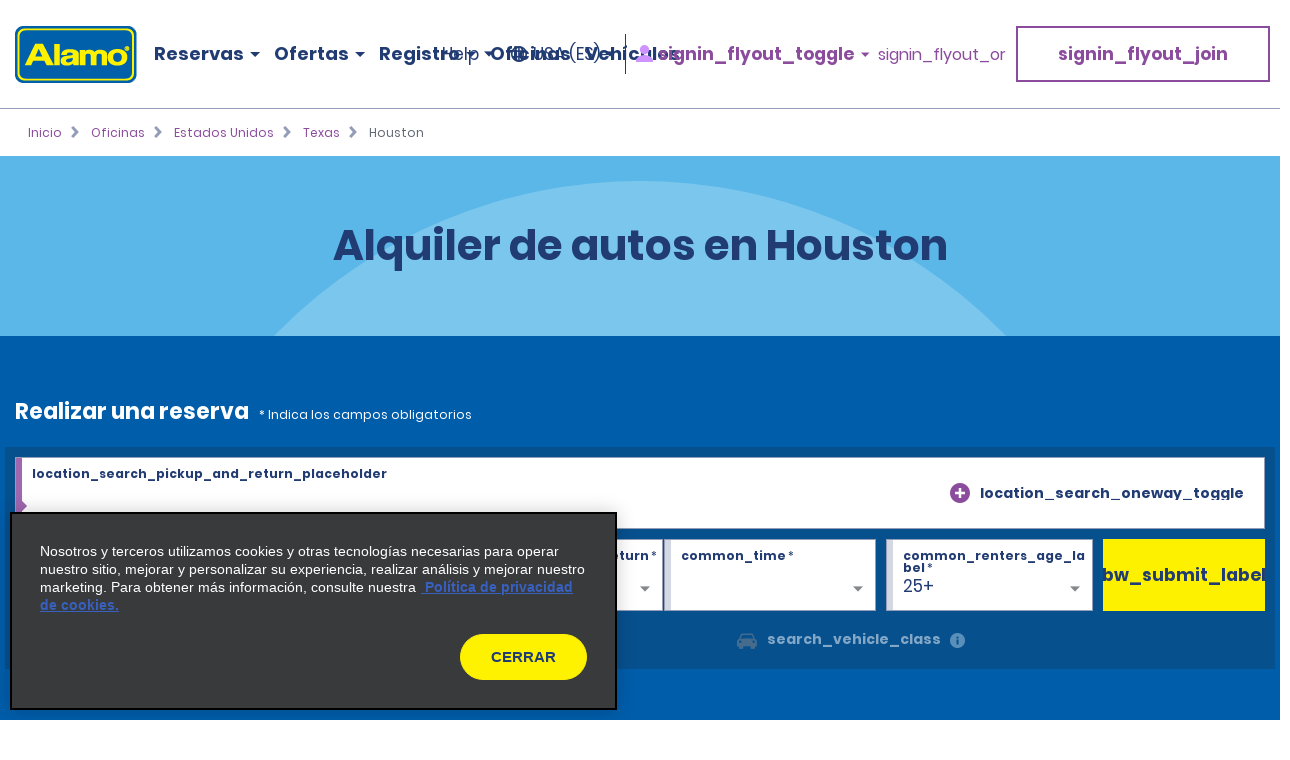

--- FILE ---
content_type: text/html; charset=UTF-8
request_url: https://www.alamo.com/es/oficinas-de-alquiler-de-autos/us/tx/houston.html
body_size: 15831
content:
<!DOCTYPE HTML>
<html lang="es-US">
<head>
    <meta name="viewport" content="width=device-width, viewport-fit=cover, initial-scale=1.0"/>

    <title>Alquiler de autos en Houston - Tarifas baratas - Alamo Rent a Car</title>
    
    <meta name="description" content="¿Buscas un alquiler de autos asequible en Alquiler de autos en Houston - Tarifas baratas? Alamo® Rent-A-Car ofrece una amplia variedad de vehículos de alquiler con tarifas bajas. Reserva tu auto en línea hoy mismo."/>
    <meta name="template" content="alamo-web-city-page"/>
    

    <meta property="og:title" content="Alquiler de autos en Houston - Tarifas baratas"/>
    <meta property="og:description" content="[location_city_page_description]"/>
    <meta property="og:url" content="https://www.alamo.com/es/oficinas-de-alquiler-de-autos/us/tx/houston.html"/>
    <meta property="og:image" content="https://www.alamo.com/content/dam/alamo/functional/alamo-brand-logos/alamo-social-share-icon.png"/>
    <meta property="og:type" content="website"/>
    <meta property="og:site_name" content="Alamo"/>
    
        <!--/* Prompts native app for iphone -->
        <meta name="apple-itunes-app" content="app-id=1434891109"/>
        <!--/* Prompts native app for Android -->
        <link rel="manifest" href="/content/dam/alamo/functional/mobile-app-support/manifest_alamo.json"/>
    

    <link rel="icon" href="/content/dam/alamo/functional/fav-icons/favicon-alamo.ico"/>
    

<script type="text/javascript">
    var ehi = {"aem":{"run_modes":["alamo","prod","s7connect","crx3","nosamplecontent","publish","prod-east","crx3tar"],"page_info":{"language":"es","site_section":"car-rental-locations","resource_path":"/content/alamo/alamo-us/es_us/car-rental-locations/us/tx/houston","template_name":"alamo-web-city-page","page_name":"houston","page_path":"/es/oficinas-de-alquiler-de-autos/us/tx/houston"},"redirects":{"email-unsubscribe-redirect-page":"/es/ofertas-del-alquiler-de-autos/ofertas-especiales-por-correo-electronico/unsubscribe-redirect.html","forgot-membernumber-confirmation-page":"/es/alamo-insiders/iniciar-sesion/forgot-member-number/confirmation.html","profile-page":"/es/alamo-insiders/perfil.html","email-unsubscribe-page":"/es/ofertas-del-alquiler-de-autos/ofertas-especiales-por-correo-electronico/unsubscribe.html","standalone-booking-widget-page":"/es/alquiler-de-autos.html","custom-path-check-in-flow":"/es/reservar/custom-path-check-in.html","counter-by-pass-flow":"/es/reservar/skip-the-counter.html","faq-page":"/es/atencion-al-cliente/preguntas-frecuentes.html","enroll-confirmation-page":"/es/alamo-insiders/enroll-confirmation.html","payment-success":"/es/utility/payment-success.html","terms-of-use-page":"/es/terms-of-use.html","email-specials-confirmation-page":"/es/ofertas-del-alquiler-de-autos/ofertas-especiales-por-correo-electronico/confirmation.html","past-trips":"/es/reservar/past-trips-look-up/past-trips.html","forgot-username-confirmation-page":"/content/alamo/alamo-blueprint/en_us/loyalty/sign-in/forgot-username/confirmation.html","restricted-oci-landing-page":"/es/reservar/check-in-partners-lookup.html","email-specials":"/es/ofertas-del-alquiler-de-autos/ofertas-especiales-por-correo-electronico.html","virgin-oci-landing-page":"/content/alamo/alamo-blueprint/en/reserve/check-in-partners-lookup/virgin.html","enroll-page":"/es/alamo-insiders.html","rental-search":"/es/reservar/view-modify-cancel/rental-search.html","confirmation":"/es/reservar/confirmation.html","modify-rental":"/es/reservar/modify-rental.html","forgot-password-confirmation-page":"/es/alamo-insiders/iniciar-sesion/forgot-password/confirmation.html","forgot-password-page":"/es/alamo-insiders/iniciar-sesion/forgot-password.html","usaa-landing":"/content/alamo/alamo-blueprint/en_us/deals/affinity/usaa.html","deals":"/es/ofertas-del-alquiler-de-autos.html","ResetPassword":"/es/alamo-insiders/iniciar-sesion/reset-password.html","home-page":"/es/inicio.html","reset-password-expired":"/es/alamo-insiders/iniciar-sesion/reset-password/expired.html","forgot-username-page":"/content/alamo/alamo-blueprint/en_us/loyalty/sign-in/forgot-username.html","additional-driver-flow":"/es/reservar/additional-driver-flow.html","receipts-page":"/es/reservar/past-trips-look-up.html","viewmodifycanceldetails":"/es/reservar/view-modify-cancel/details.html","timeout":"/es/errors/timeout.html","sign-in-page":"/es/alamo-insiders/iniciar-sesion.html","usaa-error":"/content/alamo/alamo-blueprint/en_us/errors/usaa-error.html","restricted-path-timeout-page":"/es/errors/tiempo-de-espera-estringido.html","online-check-in-lookup":"/es/reservar/registro-en-linea.html","custom-path-viewmodifycanceldetails":"/es/reservar/check-in-partners-lookup/details.html","confirmation-modify":"/es/reservar/confirmation-modify.html","online-check-in-flow":"/es/reservar/check-in.html","receipt-details-page":"/es/reservar/past-trips-look-up/past-trips/receipt.html","places-search-url":"/es/utility/places.js","auth-home-page":"/es/members.html","locations-landing-page":"/es/oficinas-de-alquiler-de-autos.html","reservation-inflow":"/es/reservar.html","branch-page-redirect":"/es/utility/branch-redirect.js","location-finder-url":"/es/alquiler-de-autos/store-finder.html","viewmodifycancel":"/es/reservar/view-modify-cancel.html","customer-support":"/es/atencion-al-cliente.html","payment-failure":"/es/utility/payment-failure.html","counter-by-pass-lookup":"/es/reservar/omitir-el-mostrador.html","forgot-membernumber-page":"/es/alamo-insiders/iniciar-sesion/forgot-member-number.html"},"timeout_pages":{"timeout-pages-5":"/es/reservar/view-modify-cancel.html","timeout-pages-6":"/es/reservar.html","timeout-pages-7":"/es/reservar/confirmation.html","timeout-pages-1":"/es/reservar/skip-the-counter.html","timeout-pages-2":"/es/reservar/check-in.html","timeout-pages-3":"/es/reservar/custom-path-check-in.html","timeout-pages-4":"/es/reservar/additional-driver-flow.html"},"authenticated_redirects":{"/content/alamo/alamo-us/es_us/loyalty/sign-in":"/es/members.html","/content/alamo/alamo-us/es_us/home":"/es/members.html","/content/alamo/alamo-us/es_us/loyalty":"/es/alamo-insiders/enroll-confirmation.html"},"unauthenticated_redirects":{"/content/alamo/alamo-us/es_us/members":"/es/inicio.html","/content/alamo/alamo-us/es_us/loyalty/profile":"/es/inicio.html"},"stack":"PROD","domain_country":"US","context_path":"/es","ibm_servlet_path":"/bin/ibm/redirect","email_source_code":"ADEALSCOM","deals_modal_source_code":"ALPOPUP","email_unsubscribe_source_code":"AGOS","selector_string":null,"incremental_pricing":true,"show_ad_choices":false,"ad_choices_url":null,"site_logo_image_path":"/content/dam/alamo/functional/alamo-brand-logos/alamo_site_logo.png","site_logo_link":"/content/alamo/alamo-blueprint/en_gb/home","caas":{"caas:virgin-customer-service-support":"/alamo/caas/es_us/virgin-customer-service.json","caas:us/customer-support-assistance-es":"/alamo/caas/es_us/customer-support-assistance.json","caas:virgin-faq":"/alamo/caas/es_us/virgin-faq.json"},"custom_path_check_in":{"virgin":{"brand_code":"VI","brand_name":"Virgin","logo_path":"/content/dam/alamo/marketing/partner-logos/virgin-airlines.png","faq_caas_tag":"caas:virgin-faq","customer_support_caas_tag":"caas:virgin-customer-service-support"}}},"i18n":{"language":"es","locale":"es_US","date_time_format":{"long_date_format":{"lt":"hh:mm A","lts":"hh:mm:ss A","l":"MM/DD/YYYY","ll":"MMM D, YYYY","lll":"MMMM D, YYYY, h:mm A","llll":"dddd, MMMM D, YYYY, hh:mm A","llll_with_comma":"ddd, MMM D, h:mm A"},"week":{"dow":"0","doy":"4"},"short_date_format":{"ll_no_year":"MMM D","lll_no_year":"MMMM D, h:mm A","day_date_month":"ddd, MMM D"}}},"site":{"enableFlightDelayFeature":true,"gmaUrl":"https://prd-east.webapi.alamo.com/gma-alamo/","branchPoliciesImagePath":"/content/dam/aweb/test/illutration-circle-large-rental-policies%402x.png","timeoutMinutes":"20","enablePrivacyChoiceIcon":true,"smsTerms":"https://privacy.ehi.com/es-us/home/sms-policy.html","appleAppStoreId":"1434891109","enableAdChoiceIcon":true,"locationSearchUrl":"https://search.location.enterprise.com/v1/","mobileAppManifestPath":"/content/dam/alamo/functional/mobile-app-support/manifest_alamo.json","enableCurrencyToggleFeature":true,"googleAnalyticsHeadUrl":"https://www.googletagmanager.com/gtm.js?id=\"+i+dl+\"","enableAlamoInsider":true,"cookiePolicy":"https://privacy.ehi.com/es-us/home/cookie-policy.html","adobeAnalyticsUrl":"//assets.adobedtm.com/launch-EN4ff362339c4d471cba0503aa190dbd2d.min.js","privacyPolicy":"https://privacy.ehi.com/es-us/home/privacy-policy.html","googleMapsApiKey":"AIzaSyB7-x8vmCqy6pIwVIWJJvsu-upFmzT7aYI","gmaSystemUrl":"https://prd-east.webapi.alamo.com/gma-alamo/","enableFeaturedVehicle":true,"reCaptchaV2PublicKey":"6LcbKjIpAAAAABezEOtY7qxTqUKR6Zco3S6n-Z4C","globalGateway":{"country_to_domain":{"DE":"www.alamo.de","PT":"www.alamo.com","HN":"alamo.hn","DK":"alamo.dk","PY":"www.alamo.com","DM":"www.alamo.com","LU":"www.alamo.fr","DO":"alamo.com.do","HT":"www.alamo.ca","MH":"www.alamo.com","IE":"www.alamo.ie","EC":"alamo.ec","US":"www.alamo.com","IL":"alamo.co.il","UY":"www.alamo.com","AF":"www.alamo.com","AG":"www.alamo.com","VA":"alamo.it","IT":"alamo.it","MX":"www.alamo.com","AM":"alamo.am","VC":"www.alamo.com","ES":"www.alamorentacar.es","VE":"www.alamo.com","AR":"www.alamo.com","AT":"www.alamo.de","AU":"www.alamo.co.uk","AW":"www.alamo.com","NI":"alamo.ni","BB":"www.alamo.com","NO":"alamo.no","BE":"www.alamo.fr","FI":"alamo.fi","JM":"www.alamo.com","BF":"www.alamo.fr","BG":"alamo.bg","JP":"alamo.jp","BI":"www.alamo.fr","FR":"www.alamo.fr","BO":"www.alamo.com","SB":"www.alamo.com","BR":"www.alamo.com","BS":"www.alamo.com","SE":"alamo.se","BZ":"www.alamo.com","SM":"alamo.it","GA":"www.alamo.fr","GB":"www.alamo.co.uk","WS":"www.alamo.com","GD":"www.alamo.ca","CA":"www.alamo.ca","GE":"alamo.ge","ST":"www.alamo.com","SV":"alamo.sv","KN":"www.alamo.com","SX":"www.alamo.com","CH":"alamo.ch","KP":"alamo.co.kr","CI":"www.alamo.fr","KR":"alamo.co.kr","CL":"alamo.cl","CN":"alamo.cn","GR":"alamo.gr","CO":"alamo.co","GT":"alamo.gt","CR":"alamo.cr","PA":"www.alamo.com","CU":"www.alamo.com","CV":"www.alamo.com","CW":"www.alamo.com","PE":"alamo.pe","CY":"alamo.com.tr","LC":"www.alamo.com","TL":"www.alamo.com","LI":"www.alamo.de","TR":"www.alamo.com","LK":"www.alamo.com"},"domain_to_default_locale":{"www.alamo.de":"de_DE","www.alamorentacar.es":"es_ES","www.alamo.ca":"en_CA","www.alamo.fr":"fr_FR","www.alamo.ie":"en_GB","www.alamo.com":"en_US","www.alamo.co.uk":"en_GB"}},"enableEuImpliedConsent":true,"disableAppSmartBanner":false,"enableAssociateReservationToggleFeature":true,"enableSmsOptIn":true,"resFlow":{"sold_out_true_availability":true,"oneway_enhancements":false,"enable_custom_path_check_in":true},"enableMobileWalletIntegration":true,"applicationsCodeVersions":{"web_version":"8.0.0","solr_version":{"build_number":"229","branch_name":"231"}},"locationSearchApiKey":"ASO1Cjq4Of6JVa1N4lJYg3YUn9gPky4S2IpxGjMj","googleAnalyticsBodyUrl":"https://www.googletagmanager.com/ns.html?id=GTM-56XQ5B9"},"feature_flags":{"enableTextAndTermOfUse":true,"enableConfirmModifyReturn":true,"enableSpeculationRules":false,"enableConfirmModifyReturnUnauthLookup":true,"enableMemberNumberText":true},"page":{"enable_global_gateway":false}};
    ehi = window.ehi || {};

    if (self != top) {
        window.parent.ehi = ehi;
    }
</script> 

    

    
<!-- <sly data-sly-use.clientLib="/libs/granite/sightly/templates/clientlib.html">
    <sly data-sly-call=""></sly>
</sly> -->



<!-- JScrambler script -->

<link href="/etc/aweb/runtime.72893e35.js" rel="preload" as="script"/><link href="/etc/aweb/shared-components.71c5dcb7.js" rel="preload" as="script"/><link href="/etc/aweb/libs.553675c9.js" rel="preload" as="script"/><link href="/etc/aweb/18308.97beef25.js" rel="preload" as="script"/><link href="/etc/aweb/main.b13c3081.js" rel="preload" as="script"/><link href="/etc/aweb/shared-components.ca28ae68.css" rel="preload" as="style" media="all"/><link href="/etc/aweb/shared-components.ca28ae68.css" rel="stylesheet"/><link href="/etc/aweb/main.bdca7b9c.css" rel="preload" as="style" media="all"/><link href="/etc/aweb/main.bdca7b9c.css" rel="stylesheet"/><link href="/etc/aweb/mainCss.afe8bc10.css" rel="preload" as="style" media="all"/><link href="/etc/aweb/mainCss.afe8bc10.css" rel="stylesheet"/><link href="/etc/aweb/critical.c3109893.css" rel="preload" as="style" media="all"/><link href="/etc/aweb/critical.c3109893.css" rel="stylesheet"/><link href="/etc/aweb/noncritical.ef148c20.css" rel="preload" as="style" media="all"/><script async type='module' src='/etc/aweb/global-gateway-modal/global-gateway-modal.js'></script>
<link rel='preload' href='/etc/aweb/global-gateway-modal/alamo.css' as='style'/>

<script async src="//assets.adobedtm.com/launch-EN4ff362339c4d471cba0503aa190dbd2d.min.js"></script>
<!-- Google Tag Manager -->

<script defer type="text/javascript">
  (function(w,d,s,l,i){w[l]=w[l]||[];w[l].push({'gtm.start': new Date().getTime(),event:'gtm.js'});var f=d.getElementsByTagName(s)[0],j=d.createElement(s),dl=l!='dataLayer'?'&l='+l:'';j.async=true;j.src="https://www.googletagmanager.com/gtm.js?id="+i+dl+"";f.parentNode.insertBefore(j,f);})(window,document,'script','dataLayer','GTM-56XQ5B9');
</script>
<!-- End Google Tag Manager -->
<script>
    const containers = sessionStorage.getItem('dismissedContainers')?.split(',') ?? [];
    const css = containers
        .map(id => `#${id}.cmp-container { display: none !important; }`)
        .join('\n');
    const styles = document.createElement('style');
    styles.type = 'text/css';
    styles.innerHTML = css;
    document.getElementsByTagName('head')[0].appendChild(styles);
</script>
<script id="smart-banner-script">
    
    // Utility functions
    const COOKIE_KEY = 'smartBannerClosed';
    const isNADomain =
        ehi?.aem?.domain_country === "US" || ehi?.aem?.domain_country === "CA";

    
     /**
      * Gets a cookie based on a given key.
      * @param {string} key - Cookie key to look for
      */
      const get = key => {
        const regEx = new RegExp('(?:(?:^|.*;\\s*)' + key + '\\s*\\=\\s*([^;]*).*$)|^.*$');
         const [, cookieValue] = document.cookie.match(regEx);
         if (key && cookieValue) {
             return decodeURIComponent(cookieValue);
         }
 
         return null;
     };
    
    const isAndroid = /android/i.test(navigator.userAgent);
    const isOnReservation = ehi?.aem?.page_info?.site_section === "reserve";

    const isBannerClosedByUser = localStorage.getItem("smartBannerClosed") === "true";
    const isBannerClosedByCookie = get(COOKIE_KEY) === "true";
    const isBannerClosed = isBannerClosedByUser || isBannerClosedByCookie;
     
    
     
    // Hide the banner
    const hideSmartBanner = () => {
        const css = `
            .smart-banner { display: none !important; }

            @media (min-width: 386px) and (max-width: 47.9987em){
                .headerWrapper { padding-top: 5.4rem; }
                .header { top: 0; }
            }

            @media screen and (max-width: 385px){
                .header { top: 0; }
                .headerWrapper { margin-top: 0; }
                .booking-widget-mvt-banner { margin-top: 0;}
                .travel-advisory { padding-top: 0;}
            }
        }`;

        const styles = document.createElement("style");
        styles.type = "text/css";
        styles.innerHTML = css;
        document.getElementsByTagName("head")[0].appendChild(styles);
    };

    // Setup beforeinstallprompt event listener
    const setupInstallPrompt = () => {
        window.addEventListener("beforeinstallprompt", (e) => {
            e.preventDefault();
            window.deferredAndroidAppPrompt = e;
        });
    };
 
    // Initialize banner logic
    const initSmartBanner = () => {

        if (!isNADomain || !isAndroid || isOnReservation || isBannerClosed) {
            hideSmartBanner();
        } else {
            setupInstallPrompt();
        }
    };

    // Start the initialization
    initSmartBanner();
</script>


    
    
    

    

    
    
    

    <style id="lcp-background-style">
        .lcp-background {
            left: 0;
            height: 85vh;
            pointer-events: none;
            position: absolute;
            top: 0;
            width: 100vw;
            z-index: -1;
        }
    </style>
    

    
    <link rel="canonical" href="https://www.alamo.com/es/oficinas-de-alquiler-de-autos/us/tx/houston.html"/>

<script>(window.BOOMR_mq=window.BOOMR_mq||[]).push(["addVar",{"rua.upush":"false","rua.cpush":"false","rua.upre":"false","rua.cpre":"false","rua.uprl":"false","rua.cprl":"false","rua.cprf":"false","rua.trans":"","rua.cook":"false","rua.ims":"false","rua.ufprl":"false","rua.cfprl":"false","rua.isuxp":"false","rua.texp":"norulematch","rua.ceh":"false","rua.ueh":"false","rua.ieh.st":"0"}]);</script>
<script>!function(){function o(n,i){if(n&&i)for(var r in i)i.hasOwnProperty(r)&&(void 0===n[r]?n[r]=i[r]:n[r].constructor===Object&&i[r].constructor===Object?o(n[r],i[r]):n[r]=i[r])}try{var n=decodeURIComponent("%7B%0A%20%20%20%20%20%22ResourceTiming%22%3A%7B%0A%20%20%20%20%20%20%20%20%20%20%20%20%20%20%20%20%22comment%22%3A%20%22Clear%20RT%20Buffer%20on%20mPulse%20beacon%22%2C%0A%20%20%20%20%20%20%20%20%20%20%20%20%20%20%20%20%22clearOnBeacon%22%3A%20true%0A%20%20%20%20%20%7D%2C%0A%20%20%20%20%20%22AutoXHR%22%3A%7B%0A%20%20%20%20%20%20%20%20%20%20%20%20%20%20%20%20%22comment%22%3A%20%22Monitor%20XHRs%20requested%20using%20FETCH%22%2C%0A%20%20%20%20%20%20%20%20%20%20%20%20%20%20%20%20%22monitorFetch%22%3A%20true%2C%0A%20%20%20%20%20%20%20%20%20%20%20%20%20%20%20%20%22comment%22%3A%20%22Start%20Monitoring%20SPAs%20from%20Click%22%2C%0A%20%20%20%20%20%20%20%20%20%20%20%20%20%20%20%20%22spaStartFromClick%22%3A%20true%0A%20%20%20%20%20%7D%2C%0A%20%20%20%20%20%22PageParams%22%3A%7B%0A%20%20%20%20%20%20%20%20%20%20%20%20%20%20%20%20%22comment%22%3A%20%22Monitor%20all%20SPA%20XHRs%22%2C%0A%20%20%20%20%20%20%20%20%20%20%20%20%20%20%20%20%22spaXhr%22%3A%20%22all%22%0A%20%20%20%20%20%7D%0A%7D");if(n.length>0&&window.JSON&&"function"==typeof window.JSON.parse){var i=JSON.parse(n);void 0!==window.BOOMR_config?o(window.BOOMR_config,i):window.BOOMR_config=i}}catch(r){window.console&&"function"==typeof window.console.error&&console.error("mPulse: Could not parse configuration",r)}}();</script>
                              <script>!function(e){var n="https://s.go-mpulse.net/boomerang/";if("False"=="True")e.BOOMR_config=e.BOOMR_config||{},e.BOOMR_config.PageParams=e.BOOMR_config.PageParams||{},e.BOOMR_config.PageParams.pci=!0,n="https://s2.go-mpulse.net/boomerang/";if(window.BOOMR_API_key="TNZUD-J4TL6-B5RS3-JFH6G-CEFGL",function(){function e(){if(!o){var e=document.createElement("script");e.id="boomr-scr-as",e.src=window.BOOMR.url,e.async=!0,i.parentNode.appendChild(e),o=!0}}function t(e){o=!0;var n,t,a,r,d=document,O=window;if(window.BOOMR.snippetMethod=e?"if":"i",t=function(e,n){var t=d.createElement("script");t.id=n||"boomr-if-as",t.src=window.BOOMR.url,BOOMR_lstart=(new Date).getTime(),e=e||d.body,e.appendChild(t)},!window.addEventListener&&window.attachEvent&&navigator.userAgent.match(/MSIE [67]\./))return window.BOOMR.snippetMethod="s",void t(i.parentNode,"boomr-async");a=document.createElement("IFRAME"),a.src="about:blank",a.title="",a.role="presentation",a.loading="eager",r=(a.frameElement||a).style,r.width=0,r.height=0,r.border=0,r.display="none",i.parentNode.appendChild(a);try{O=a.contentWindow,d=O.document.open()}catch(_){n=document.domain,a.src="javascript:var d=document.open();d.domain='"+n+"';void(0);",O=a.contentWindow,d=O.document.open()}if(n)d._boomrl=function(){this.domain=n,t()},d.write("<bo"+"dy onload='document._boomrl();'>");else if(O._boomrl=function(){t()},O.addEventListener)O.addEventListener("load",O._boomrl,!1);else if(O.attachEvent)O.attachEvent("onload",O._boomrl);d.close()}function a(e){window.BOOMR_onload=e&&e.timeStamp||(new Date).getTime()}if(!window.BOOMR||!window.BOOMR.version&&!window.BOOMR.snippetExecuted){window.BOOMR=window.BOOMR||{},window.BOOMR.snippetStart=(new Date).getTime(),window.BOOMR.snippetExecuted=!0,window.BOOMR.snippetVersion=12,window.BOOMR.url=n+"TNZUD-J4TL6-B5RS3-JFH6G-CEFGL";var i=document.currentScript||document.getElementsByTagName("script")[0],o=!1,r=document.createElement("link");if(r.relList&&"function"==typeof r.relList.supports&&r.relList.supports("preload")&&"as"in r)window.BOOMR.snippetMethod="p",r.href=window.BOOMR.url,r.rel="preload",r.as="script",r.addEventListener("load",e),r.addEventListener("error",function(){t(!0)}),setTimeout(function(){if(!o)t(!0)},3e3),BOOMR_lstart=(new Date).getTime(),i.parentNode.appendChild(r);else t(!1);if(window.addEventListener)window.addEventListener("load",a,!1);else if(window.attachEvent)window.attachEvent("onload",a)}}(),"".length>0)if(e&&"performance"in e&&e.performance&&"function"==typeof e.performance.setResourceTimingBufferSize)e.performance.setResourceTimingBufferSize();!function(){if(BOOMR=e.BOOMR||{},BOOMR.plugins=BOOMR.plugins||{},!BOOMR.plugins.AK){var n=""=="true"?1:0,t="",a="clpor6ixhvtiq2lma5ca-f-fad4bac21-clientnsv4-s.akamaihd.net",i="false"=="true"?2:1,o={"ak.v":"39","ak.cp":"966684","ak.ai":parseInt("573203",10),"ak.ol":"0","ak.cr":9,"ak.ipv":4,"ak.proto":"h2","ak.rid":"d0f64366","ak.r":45721,"ak.a2":n,"ak.m":"dscx","ak.n":"essl","ak.bpcip":"18.222.232.0","ak.cport":58368,"ak.gh":"23.33.25.27","ak.quicv":"","ak.tlsv":"tls1.3","ak.0rtt":"","ak.0rtt.ed":"","ak.csrc":"-","ak.acc":"","ak.t":"1768687428","ak.ak":"hOBiQwZUYzCg5VSAfCLimQ==Jv/YV78YSOgQjrgX5eGCkXi9wTUtjPsqia0HlG9ajcPOP3iaFJu2jAyYtSd66AgHmY7YKzIl//wZwwDe5CSxTyCHWzHQfLm7SaN4XTWnW1cjrXiKRvUsQeO9jb6j49q74pIElwhIe07ivrtX9J3WphWqrLK4epR6fonslOIE4g+pxQUrlWo7iuP/avviO/rN5G6E4Lu+aDbXviA6b2JWzJznxpNAoTOuluWSCJs07HBs1qlI+qxQtZT/JvFsRsxS46RP/Uu6rIKuX9ZSYCVk8OcLF3GuUwXxJ1beAXbqGwcqjYqHbBz0iudcwCzXcUbgjsCj/yNtHvou+FlTEaVnPI8DzbBmrFXMEarxMXIS0d1NJ6Cr2042JiyQYjMHGKayjjDAx6LB0n8dE2KfFcNnTI1nsA9NF3zWkJ1kaK/Qpb0=","ak.pv":"66","ak.dpoabenc":"","ak.tf":i};if(""!==t)o["ak.ruds"]=t;var r={i:!1,av:function(n){var t="http.initiator";if(n&&(!n[t]||"spa_hard"===n[t]))o["ak.feo"]=void 0!==e.aFeoApplied?1:0,BOOMR.addVar(o)},rv:function(){var e=["ak.bpcip","ak.cport","ak.cr","ak.csrc","ak.gh","ak.ipv","ak.m","ak.n","ak.ol","ak.proto","ak.quicv","ak.tlsv","ak.0rtt","ak.0rtt.ed","ak.r","ak.acc","ak.t","ak.tf"];BOOMR.removeVar(e)}};BOOMR.plugins.AK={akVars:o,akDNSPreFetchDomain:a,init:function(){if(!r.i){var e=BOOMR.subscribe;e("before_beacon",r.av,null,null),e("onbeacon",r.rv,null,null),r.i=!0}return this},is_complete:function(){return!0}}}}()}(window);</script></head>
<body class="htl-page abstract-page page basicpage">
  <img id="lcp-background-image" class="lcp-background" src="[data-uri]" width="412" height="700" fetchpriority="high" alt=""/>
  <global-gateway-modal brand="alamo" i18n="{&quot;es_ES&quot;:{&quot;global_gateway_modal_title&quot;:&quot;¿Quieres visitar el sitio web de tu país?&quot;,&quot;global_gateway_modal_go_cta&quot;:&quot;Sí, ir al sitio web de mi país&quot;,&quot;global_gateway_modal_remember_choice&quot;:&quot;Recordar mi elección&quot;,&quot;global_gateway_modal_stay_cta&quot;:&quot;No, deseo seguir aquí&quot;,&quot;ca_global_gateway_modal_go_cta&quot;:&quot;Sí, soy residente de Canadá&quot;,&quot;ca_global_gateway_modal_stay_cta&quot;:&quot;No, permanecer en esta página&quot;,&quot;ca_global_gateway_modal_disclaimer&quot;:&quot;Hemos detectado que la versión del sitio web que visitas no coincide con la versión de tu ubicación en Canadá. Nuestro sitio web canadiense te proporciona los precios, las promociones y las preferencias de idioma más relevantes. Confirma a continuación para que te redirijamos a nuestro sitio web de Canadá.&quot;,&quot;global_gateway_modal_disclaimer&quot;:&quot;El uso del sitio web de tu país ayuda a garantizar que tengas la mejor experiencia, ya que te proporciona los precios, las promociones y las preferencias de idioma más relevantes.&quot;,&quot;ca_global_gateway_modal_remember_choice&quot;:&quot;Recordar mi elección&quot;,&quot;ca_global_gateway_modal_title&quot;:&quot;¿Quieres visitar el sitio web de tu país?&quot;,&quot;global_gateway_locale&quot;:&quot;es_ES&quot;},&quot;es_US&quot;:{&quot;global_gateway_modal_title&quot;:&quot;¿Quieres visitar el sitio web de tu país?&quot;,&quot;global_gateway_modal_go_cta&quot;:&quot;Sí, ir al sitio web de mi país&quot;,&quot;global_gateway_modal_remember_choice&quot;:&quot;Recordar mi elección&quot;,&quot;global_gateway_modal_stay_cta&quot;:&quot;No, deseo seguir aquí&quot;,&quot;ca_global_gateway_modal_go_cta&quot;:&quot;Sí, soy residente de Canadá&quot;,&quot;ca_global_gateway_modal_stay_cta&quot;:&quot;No, deseo seguir aquí&quot;,&quot;ca_global_gateway_modal_disclaimer&quot;:&quot;Notamos que podrías estar en una versión de nuestro sitio web que no corresponde a tu ubicación en Canadá. Nuestro sitio web canadiense te proporciona los precios, las promociones y las preferencias de idioma más relevantes. Confirma a continuación para redirigirte a nuestro sitio web de Canadá.&quot;,&quot;global_gateway_modal_disclaimer&quot;:&quot;El uso del sitio web de tu país ayuda a garantizar que tengas la mejor experiencia, ya que te proporciona los precios, las promociones y las preferencias de idioma más relevantes.&quot;,&quot;ca_global_gateway_modal_remember_choice&quot;:&quot;Recordar mi elección&quot;,&quot;ca_global_gateway_modal_title&quot;:&quot;¿Quieres visitar el sitio web de tu país?&quot;,&quot;global_gateway_locale&quot;:&quot;es_US&quot;},&quot;fr_CA&quot;:{&quot;global_gateway_modal_title&quot;:&quot;Besoin de la version locale de notre site Web?&quot;,&quot;global_gateway_modal_go_cta&quot;:&quot;Oui, visiter la version locale du site Web&quot;,&quot;global_gateway_modal_remember_choice&quot;:&quot;Se souvenir de mon choix&quot;,&quot;global_gateway_modal_stay_cta&quot;:&quot;Non, rester sur ce site&quot;,&quot;ca_global_gateway_modal_go_cta&quot;:&quot;Oui, je suis un résident du Canada&quot;,&quot;ca_global_gateway_modal_stay_cta&quot;:&quot;Non, rester sur ce site&quot;,&quot;ca_global_gateway_modal_disclaimer&quot;:&quot;Il semble que vous naviguez sur une version de notre site Web qui ne correspond pas à votre emplacement au Canada. La version canadienne de notre site Web vous donne accès aux prix, aux promotions et aux préférences de langue qui vous concernent. Veuillez confirmer ci-dessous que vous voulez être dirigé vers la version canadienne de notre site Web.&quot;,&quot;global_gateway_modal_disclaimer&quot;:&quot;Il semble que vous naviguez sur une version de notre site Web qui ne correspond pas à votre emplacement. La version locale de notre site Web vous assure une expérience optimale et vous donne accès aux prix, aux promotions et aux préférences de langue qui vous concernent.&quot;,&quot;ca_global_gateway_modal_remember_choice&quot;:&quot;Se souvenir de mon choix&quot;,&quot;ca_global_gateway_modal_title&quot;:&quot;Désirez-vous visiter notre site Web local?&quot;,&quot;global_gateway_locale&quot;:&quot;fr_FR&quot;},&quot;hi&quot;:{&quot;global_gateway_modal_title&quot;:&quot;global_gateway_modal_title&quot;,&quot;global_gateway_modal_go_cta&quot;:&quot;global_gateway_modal_go_cta&quot;,&quot;global_gateway_modal_remember_choice&quot;:&quot;global_gateway_modal_remember_choice&quot;,&quot;global_gateway_modal_stay_cta&quot;:&quot;global_gateway_modal_stay_cta&quot;,&quot;global_gateway_modal_disclaimer&quot;:&quot;global_gateway_modal_disclaimer&quot;,&quot;global_gateway_locale&quot;:&quot;global_gateway_locale&quot;},&quot;fr_FR&quot;:{&quot;global_gateway_modal_title&quot;:&quot;Vous recherchez notre site Web local ?&quot;,&quot;global_gateway_modal_go_cta&quot;:&quot;Oui, visiter le site Web local&quot;,&quot;global_gateway_modal_remember_choice&quot;:&quot;Se souvenir de mon choix&quot;,&quot;global_gateway_modal_stay_cta&quot;:&quot;Non, rester ici&quot;,&quot;ca_global_gateway_modal_go_cta&quot;:&quot;Oui, je suis un résident canadien.&quot;,&quot;ca_global_gateway_modal_stay_cta&quot;:&quot;Non, rester ici&quot;,&quot;ca_global_gateway_modal_disclaimer&quot;:&quot;Nous avons remarqué que vous consultiez peut-être une version de notre site Web qui ne correspond pas à votre emplacement au Canada. Notre site Web canadien vous propose les préférences linguistiques, promotions et prix les plus pertinents. Veuillez confirmer ci-dessous pour être redirigé(e) vers notre site Web canadien.&quot;,&quot;global_gateway_modal_disclaimer&quot;:&quot;Nous avons remarqué que vous consultiez peut-être une version de notre site Web qui ne correspond pas à votre emplacement actuel. En utilisant notre site Web local, vous vivrez une expérience optimale en bénéficiant des meilleurs prix, promotions et préférences linguistiques.&quot;,&quot;ca_global_gateway_modal_remember_choice&quot;:&quot;Se souvenir de mon choix&quot;,&quot;ca_global_gateway_modal_title&quot;:&quot;Voulez-vous consulter notre site Web local ?&quot;,&quot;global_gateway_locale&quot;:&quot;fr_FR&quot;},&quot;en_US&quot;:{&quot;global_gateway_modal_title&quot;:&quot;Looking for our local website?&quot;,&quot;global_gateway_modal_go_cta&quot;:&quot;Yes, Visit Local Website&quot;,&quot;global_gateway_modal_remember_choice&quot;:&quot;Remember my choice&quot;,&quot;global_gateway_modal_stay_cta&quot;:&quot;No, Stay Here&quot;,&quot;ca_global_gateway_modal_go_cta&quot;:&quot;Yes, I am a resident of Canada&quot;,&quot;ca_global_gateway_modal_stay_cta&quot;:&quot;No, stay here&quot;,&quot;ca_global_gateway_modal_disclaimer&quot;:&quot;We noticed that you may be visiting a version of our website that doesn’t match your location in Canada. Our Canadian website provides you with the most relevant prices, promotions and language preferences. Please confirm below to be directed to our Canadian website.&quot;,&quot;global_gateway_modal_disclaimer&quot;:&quot;We noticed you may be visiting a version of our website that doesn't match your current location. Using our local website helps ensure you have the best experience by providing you with the most relevant prices, promotions and language preferences.&quot;,&quot;ca_global_gateway_modal_remember_choice&quot;:&quot;Remember my choice&quot;,&quot;ca_global_gateway_modal_title&quot;:&quot;Would you like to visit our local website?&quot;,&quot;global_gateway_locale&quot;:&quot;en_US&quot;},&quot;pt_BR&quot;:{&quot;global_gateway_modal_title&quot;:&quot;Procurando nosso site local?&quot;,&quot;global_gateway_modal_go_cta&quot;:&quot;Sim, visitar site local&quot;,&quot;global_gateway_modal_remember_choice&quot;:&quot;Lembrar da minha escolha&quot;,&quot;global_gateway_modal_stay_cta&quot;:&quot;Não, permanecer aqui&quot;,&quot;ca_global_gateway_modal_go_cta&quot;:&quot;Sim, sou um residente do Canadá&quot;,&quot;ca_global_gateway_modal_stay_cta&quot;:&quot;Não, permanecer aqui&quot;,&quot;ca_global_gateway_modal_disclaimer&quot;:&quot;Notamos que você pode estar acessando uma versão do nosso site que não corresponde à sua localização no Canadá. Nosso site canadense oferece preços, promoções e preferências de idiomas mais relevantes. Confirme abaixo para ser direcionado ao nosso site do Canadá.&quot;,&quot;global_gateway_modal_disclaimer&quot;:&quot;Notamos que você pode estar acessando uma versão do nosso site que não é compatível com a sua localização. Usar o nosso site local ajuda a garantir que você tenha a melhor experiência ao acessar os preços, promoções e preferências de idioma mais relevantes.&quot;,&quot;ca_global_gateway_modal_remember_choice&quot;:&quot;Lembrar da minha escolha&quot;,&quot;ca_global_gateway_modal_title&quot;:&quot;Gostaria de visitar o site de nossa agência?&quot;,&quot;global_gateway_locale&quot;:&quot;pt_BR&quot;},&quot;en_GB&quot;:{&quot;global_gateway_modal_title&quot;:&quot;Looking for our local website?&quot;,&quot;global_gateway_modal_go_cta&quot;:&quot;Yes, Visit Local Website&quot;,&quot;global_gateway_modal_remember_choice&quot;:&quot;Remember my choice&quot;,&quot;global_gateway_modal_stay_cta&quot;:&quot;No, Stay Here&quot;,&quot;ca_global_gateway_modal_go_cta&quot;:&quot;Yes, I am a resident of Canada&quot;,&quot;ca_global_gateway_modal_stay_cta&quot;:&quot;No, stay here&quot;,&quot;ca_global_gateway_modal_disclaimer&quot;:&quot;We noticed that you may be visiting a version of our website that doesn't match your location in Canada. Our Canadian website provides you with the most relevant prices, promotions and language preferences. Please confirm below to be directed to our Canadian website.&quot;,&quot;global_gateway_modal_disclaimer&quot;:&quot;We noticed that you may be visiting a version of our website that doesn't match your current location. Using our local website helps ensure that you have the best experience by providing you with the most relevant prices, promotions and language preferences.&quot;,&quot;ca_global_gateway_modal_remember_choice&quot;:&quot;Remember my choice&quot;,&quot;ca_global_gateway_modal_title&quot;:&quot;Would you like to visit our local website?&quot;,&quot;global_gateway_locale&quot;:&quot;en_US&quot;},&quot;ie_FR&quot;:{&quot;ca_global_gateway_modal_disclaimer&quot;:&quot;&quot;},&quot;de_DE&quot;:{&quot;global_gateway_modal_title&quot;:&quot;Suchen Sie unsere lokale Website?&quot;,&quot;global_gateway_modal_go_cta&quot;:&quot;Ja, lokale Website besuchen&quot;,&quot;global_gateway_modal_remember_choice&quot;:&quot;Meine Auswahl speichern&quot;,&quot;global_gateway_modal_stay_cta&quot;:&quot;Nein, hier bleiben&quot;,&quot;ca_global_gateway_modal_go_cta&quot;:&quot;Ja, ich bin in Kanada wohnhaft&quot;,&quot;ca_global_gateway_modal_stay_cta&quot;:&quot;Nein, hier bleiben&quot;,&quot;ca_global_gateway_modal_disclaimer&quot;:&quot;Wir haben festgestellt, dass Sie möglicherweise eine Version unserer Website nutzen, die nicht Ihrem Standort in Kanada entspricht. Auf unserer kanadischen Seite finden Sie die besten Preise und Sonderangebote sowie die für Sie relevanten Spracheinstellungen. Bitte bestätigen Sie unten, dass Sie auf unsere kanadische Website weitergeleitet werden möchten.&quot;,&quot;global_gateway_modal_disclaimer&quot;:&quot;Wir haben festgestellt, dass Sie möglicherweise eine Version unserer Website besuchen, die nicht Ihrem aktuellen Standort entspricht. Nutzen Sie unsere lokale Website für eine optimale Nutzererfahrung mit den besten Preisen und Sonderangeboten sowie für Sie relevanten Spracheinstellungen.&quot;,&quot;ca_global_gateway_modal_remember_choice&quot;:&quot;Meine Auswahl speichern&quot;,&quot;ca_global_gateway_modal_title&quot;:&quot;Möchten Sie unsere lokale Website besuchen?&quot;,&quot;global_gateway_locale&quot;:&quot;de_DE&quot;}}"></global-gateway-modal>
  <div id="non-printable">
    <!-- Auth/Unauth Redirect logic -->
    <div data-alamo-ui="AuthenticationRedirect"></div>
    <!-- Google Tag Manager (noscript) -->
    <noscript><iframe src="https://www.googletagmanager.com/ns.html?id=GTM-56XQ5B9" height="0" width="0" style="display:none;visibility:hidden"></iframe></noscript>
    <!-- End Google Tag Manager (noscript) -->
    <div id="pageStatus" class="assistive-status-hidden" tabindex="-1" role="status" aria-live="off"></div>
    <div id="analytics"></div>
    
    
      



      
<div style="display:none;" class="teaser-image-target"></div>
<div class="root responsivegrid">




    
    <div class="experiencefragment">








    
    <div class="headerWrapper"><div class="smart-banner" data-component-type="widget" data-alamo-ui="smartBanner">
    <div class="smart-banner__content">
        <button class="smart-banner__close-btn"></button>

        <div class="smart-banner__info">
            <img src="/content/dam/alamo/functional/alamo-brand-logos/alamo-app-icon.svg" class="smart-banner__icon" alt="Alamo - Car Rental"/>
            <div>
                <p class="smart-banner__title">
                    Alamo - Car Rental
                </p>
                <p class="smart-banner__description">
                    Enterprise Holdings, Inc.
                </p>
                <p class="smart-banner__stars">
                    <img src="/content/dam/alamo/functional/icons/app-store-stars.svg" alt="Estrellas de Alamo en Play Store"/>
                </p>
                <p class="smart-banner__description">
                    OBTENER: Disponible en Play Store
                </p>
            </div>
        </div>

        <div class="smart-banner__actions">
            <button class="smart-banner__actions-view">
                ver
            </button>
        </div>
    </div>
</div>

<header class="header" data-alamo-ui="navigation" data-component-type="widget">
    <!--TODO: This header structure is missing columns(cell) classes therfore does not align with the grid. Has to be fixed when header is being finalized-->
    <section class="header__container">
        
        
        
        <section class="header__controls" is-mobile-horizontal-nav>
            <section class="header__logo">
                

                
                    <a href="/es/inicio.html">
                        <img src="/content/dam/alamo/functional/alamo-brand-logos/alamo_site_logo.png" alt="Alamo"/>
                    </a>
                

                <button id="primary-nav-skip-link" class="header__skip-link">
                    Saltar navegación
                </button>

            </section>

            <button id="header-hamburger-btn" class="header__mobile-menu-btn" aria-haspopup="true" aria-expanded="false" aria-controls="header-navigation">
            </button>
        </section>

        <section id="header-navigation" class="header__navigation" aria-hidden="true" is-mobile-vertical-nav="">
            <section id="navigation" class="navigation__container">
                <nav class="navigation navigation__primary" itemscope itemtype="http://schema.org/SiteNavigationElement">
     <ol role="menu">
        <li role="none">
            
            
    <a href="/es/utility/header-navigation/reservations.html" role="menuitem" class="navigation__link" aria-controls="sub-menu_0" aria-expanded="false" aria-haspopup="true">
            <span class='navigation__span'>Reservas</span>
    </a> 

            
                <nav id="sub-menu_0" role="menu" class="navigation__container" aria-hidden="true" is-vertical-nav>
                    <ol role="menu">
                        <li class="navigation__item" role="none">
                            
    <a href="/es/alquiler-de-autos.html" role="menuitem" class="navigation__link">
            <span class='navigation__span'>Realizar una reserva</span>
    </a> 

                        </li>
                    
                        <li class="navigation__item" role="none">
                            
    <a href="/es/reservar/view-modify-cancel.html" role="menuitem" class="navigation__link">
            <span class='navigation__span'>Ver/Modificar/Cancelar Ofertas</span>
    </a> 

                        </li>
                    
                        <li class="navigation__item" role="none">
                            
    <a href="/es/reservar/past-trips-look-up.html" role="menuitem" class="navigation__link">
            <span class='navigation__span'>Viajes realizados / Recibos</span>
    </a> 

                        </li>
                    </ol>
                </nav>
            
        </li>
    
        <li role="none">
            
            
    <a href="/es/utility/header-navigation/deals.html" role="menuitem" class="navigation__link" aria-controls="sub-menu_1" aria-expanded="false" aria-haspopup="true">
            <span class='navigation__span'>Ofertas</span>
    </a> 

            
                <nav id="sub-menu_1" role="menu" class="navigation__container" aria-hidden="true" is-vertical-nav>
                    <ol role="menu">
                        <li class="navigation__item" role="none">
                            
    <a href="/es/utility/header-navigation/deals/ofertas-destacadas.html" role="menuitem" class="navigation__link">
            <span class='navigation__span'>Ofertas destacadas</span>
    </a> 

                        </li>
                    
                        <li class="navigation__item" role="none">
                            
    <a href="/es/utility/header-navigation/deals/aerolineas-hoteles-asociados%20.html" role="menuitem" class="navigation__link">
            <span class='navigation__span'>Aerolíneas y hoteles asociados </span>
    </a> 

                        </li>
                    
                        <li class="navigation__item" role="none">
                            
    <a href="/es/utility/header-navigation/deals/unete-a-alamo-insiders.html" role="menuitem" class="navigation__link">
            <span class='navigation__span'>Únete a Alamo Insiders</span>
    </a> 

                        </li>
                    
                        <li class="navigation__item" role="none">
                            
    <a href="/es/utility/header-navigation/deals/registrate.html" role="menuitem" class="navigation__link">
            <span class='navigation__span'>Regístrate para recibir las ofertas especiales por correo electrónico</span>
    </a> 

                        </li>
                    </ol>
                </nav>
            
        </li>
    
        <li role="none">
            
            
    <a href="/es/utility/header-navigation/check-in-online.html" role="menuitem" class="navigation__link" aria-controls="sub-menu_2" aria-expanded="false" aria-haspopup="true">
            <span class='navigation__span'>Registro </span>
    </a> 

            
                <nav id="sub-menu_2" role="menu" class="navigation__container" aria-hidden="true" is-vertical-nav>
                    <ol role="menu">
                        <li class="navigation__item" role="none">
                            
    <a href="/es/reservar/registro-en-linea.html" role="menuitem" class="navigation__link">
            <span class='navigation__span'>Registro Rápido</span>
    </a> 

                        </li>
                    
                        <li class="navigation__item" role="none">
                            
    <a href="/es/reservar/omitir-el-mostrador.html" role="menuitem" class="navigation__link">
            <span class='navigation__span'>Omitir el mostrador</span>
    </a> 

                        </li>
                    </ol>
                </nav>
            
        </li>
    
        <li role="none">
            
            
    <a href="/es/oficinas-de-alquiler-de-autos.html" role="menuitem" class="navigation__link">
            <span class='navigation__span'>Oficinas</span>
    </a> 

            
        </li>
    
        <li role="none">
            
            
    <a href="/es/alquiler-vehiculos.html" role="menuitem" class="navigation__link">
            <span class='navigation__span'>Vehículos</span>
    </a> 

            
        </li>
    </ol>
</nav>

    


            </section>
            <section id="navigation_right" class="header__navigation_right navigation__container">
                <section id="navigation-support" class="navigation navigation-support" itemscope="" itemtype="http://schema.org/SiteNavigationElement">
                    <nav class="navigation utility__toggle" itemscope itemtype="http://schema.org/SiteNavigationElement" data-component-type="widget" data-alamo-ui="helpToggle">
    <button class="help__toggle__button" role="menuitem" aria-expanded="false" aria-haspopup="true">Help</button>
    <ol class='help__toggle__list' role="menu" is-vertical-nav>
        <li role="none">
            <a href="/es/atencion-al-cliente/preguntas-frecuentes.html" title="Ayuda y preguntas frecuentes" role="menuitem">Ayuda y preguntas frecuentes</a>
        </li>
    
        <li role="none">
            <a href="/es/atencion-al-cliente.html" title="Atención al cliente" role="menuitem">Atención al cliente</a>
        </li>
    </ol>
</nav>

    

                    
<nav class="navigation utility__toggle" data-component-type="widget" data-alamo-ui="languageToggle" itemscope itemtype="http://schema.org/SiteNavigationElement">
    <button class="language__toggle__button" role="menuitem" aria-expanded="false" aria-haspopup="true">USA (ES)</button>
    <ol class='language__toggle__list' role="menu" is-vertical-nav>
        <li role="none">
            <a href="/es/oficinas-de-alquiler-de-autos/us/tx/houston.html" title="Español" role="menuitem">Español</a>
        </li>
    
        <li role="none">
            <a href="/en/car-rental-locations/us/tx/houston.html" title="English" role="menuitem">English</a>
        </li>
    
        <li role="none">
            <a href="/pt/agencias-de-aluguel-de-carros/us/tx/houston.html" title="Português" role="menuitem">Português</a>
        </li>
    </ol>
</nav>
                </section>
                <section id="header-login" class="header__login" data-alamo-ui="AuthenticationFlyoutSwitch" data-insiders-logo="/content/dam/alamo/marketing/ehi-brands-logos/alamo-insiders.png" disable-join="false" disable-auth-change-redirect="false">
                </section>
            </section>
        </section>
        <section id="header-login" class="header__login header__login_mobile" data-alamo-ui="AuthenticationFlyoutSwitch" data-insiders-logo="/content/dam/alamo/marketing/ehi-brands-logos/alamo-insiders.png" disable-join="false" disable-auth-change-redirect="false">
        </section>
    </section>
</header>
</div>

    



    
</div>
<div class="container responsivegrid">

    
	
    <div id="container-88ba144a6a" class="cmp-container" aria-hidden="false" data-alamo-ui="container" data-component-type="widget">
        
        


<div class="aem-Grid aem-Grid--12 aem-Grid--default--12 ">
    
    <div class="breadcrumb aem-GridColumn aem-GridColumn--default--12">
    

    
    
        <nav id="breadcrumb-2093405508" class="cmp-breadcrumb breadcrumb" aria-label="Ruta de exploración">
            <ol class="cmp-breadcrumb__list" itemscope itemtype="http://schema.org/BreadcrumbList">
                <li class="breadcrumb__item   breadcrumb__separator" itemprop="itemListElement" itemscope itemtype="http://schema.org/ListItem">
                    <a href="/es/inicio.html" class="cmp-breadcrumb__item-link" itemprop="item" data-icid="breadcrumb-_-Home-_-home">
                        <span itemprop="name">Inicio</span>
                    </a>
                    <meta itemprop="position" content="1"/>
                </li>
            
                <li class="breadcrumb__item   breadcrumb__separator" itemprop="itemListElement" itemscope itemtype="http://schema.org/ListItem">
                    <a href="/es/oficinas-de-alquiler-de-autos.html" class="cmp-breadcrumb__item-link" itemprop="item" data-icid="breadcrumb-_-Locations-_-car-rental-locations">
                        <span itemprop="name">Oficinas</span>
                    </a>
                    <meta itemprop="position" content="2"/>
                </li>
            
                <li class="breadcrumb__item   breadcrumb__separator" itemprop="itemListElement" itemscope itemtype="http://schema.org/ListItem">
                    <a href="/es/oficinas-de-alquiler-de-autos/us.html" class="cmp-breadcrumb__item-link" itemprop="item" data-icid="breadcrumb-_-United States-_-us">
                        <span itemprop="name">Estados Unidos</span>
                    </a>
                    <meta itemprop="position" content="3"/>
                </li>
            
                <li class="breadcrumb__item   breadcrumb__separator" itemprop="itemListElement" itemscope itemtype="http://schema.org/ListItem">
                    <a href="/es/oficinas-de-alquiler-de-autos/us/tx.html" class="cmp-breadcrumb__item-link" itemprop="item" data-icid="breadcrumb-_-Texas-_-tx">
                        <span itemprop="name">Texas</span>
                    </a>
                    <meta itemprop="position" content="4"/>
                </li>
            
                <li class="breadcrumb__item  breadcrumb__active-item " itemprop="itemListElement" itemscope itemtype="http://schema.org/ListItem">
                    
                        <span itemprop="name">Houston</span>
                    
                    <meta itemprop="position" content="5"/>
                </li>
            </ol>
        </nav>
    



    
</div>
<div class="schema aem-GridColumn aem-GridColumn--default--12">



    <script type="application/ld+json">
        {
  "itemListElement" : [ {
    "position" : 1,
    "name" : "Inicio",
    "item" : "https://www.alamo.com/es/inicio.html",
    "@type" : "ListItem"
  }, {
    "position" : 2,
    "name" : "Oficinas",
    "item" : "https://www.alamo.com/es/oficinas-de-alquiler-de-autos.html",
    "@type" : "ListItem"
  }, {
    "position" : 3,
    "name" : "Estados Unidos",
    "item" : "https://www.alamo.com/es/oficinas-de-alquiler-de-autos/us.html",
    "@type" : "ListItem"
  }, {
    "position" : 4,
    "name" : "Texas",
    "item" : "https://www.alamo.com/es/oficinas-de-alquiler-de-autos/us/tx.html",
    "@type" : "ListItem"
  }, {
    "position" : 5,
    "name" : "Houston",
    "item" : "https://www.alamo.com/es/oficinas-de-alquiler-de-autos/us/tx/houston.html",
    "@type" : "ListItem"
  } ],
  "@type" : "BreadcrumbList",
  "@context" : "http://schema.org"
}
    </script>

 </div>

    
</div>

        
    </div>

    

    
    

</div>
<div class="container responsivegrid">

    
	
    
    
    <div id="container-b309ae726a" class="cmp-container" aria-hidden="false" data-alamo-ui="container" data-component-type="widget">
        
        
        <div class="aem-hero"><section class="hero">
    <div class="hero__image hero__image--left"><div data-cmp-src="/es/oficinas-de-alquiler-de-autos/us/tx/houston.coreimg{.width}.svg/structure/jcr:content/root/container/hero/left-image/1612194850855/header-generic-l.svg" data-asset-id="9fd2378f-44a3-4dac-852d-c3d30033f070" id="image-621b6972e0" data-cmp-hook-image="imageV3" class="cmp-image cheerios--photoswipe-images " itemscope itemtype="http://schema.org/ImageObject">

  

  
      <img src="/content/dam/alamo/functional/location-pages/Header-Generic-L.svg" loading="lazy" class="cmp-image__image" itemprop="contentUrl" alt/>
  
  
  <!--<section data-sly-test="false" data-sly-include="photoswipe.html"></section>-->

  

  <div class="photo-credit ">
    
  </div>



</div>

    

</div>

    <div class="hero__core">
        
    
    <div id="title-3149b0bcb2" class="title__container">
        
        <h1 class="title__heading-text">Alquiler de autos en Houston</h1>
        
        
        
    </div>

    
    


    </div>

    <div class="hero__image hero__image--right"><div data-cmp-src="/es/oficinas-de-alquiler-de-autos/us/tx/houston.coreimg{.width}.svg/structure/jcr:content/root/container/hero/right-image/1612194851413/header-generic-r.svg" data-asset-id="609d1416-df58-4dde-a6a9-59e690c35902" id="image-a98d277829" data-cmp-hook-image="imageV3" class="cmp-image cheerios--photoswipe-images " itemscope itemtype="http://schema.org/ImageObject">

  

  
      <img src="/content/dam/alamo/functional/location-pages/Header-Generic-R.svg" loading="lazy" class="cmp-image__image" itemprop="contentUrl" alt/>
  
  
  <!--<section data-sly-test="false" data-sly-include="photoswipe.html"></section>-->

  

  <div class="photo-credit ">
    
  </div>



</div>

    

</div>
</section>
</div>

        
        
    </div>


    
    

</div>
<div class="container responsivegrid layer theme--light-blue padding-top--regular padding-bottom--regular">

    
	
    <div id="container-85715798a5" class="cmp-container" aria-hidden="false" data-alamo-ui="container" data-component-type="widget">
        
        


<div class="aem-Grid aem-Grid--12 aem-Grid--default--12 ">
    
    <header class="title aem-GridColumn aem-GridColumn--default--12">
    
    <div id="title-8f5e53c7b7" class="title__container--suffix">
        
        <h3 class="title__heading-text">Realizar una reserva</h3>
        <span class="title__suffix">* Indica los campos obligatorios</span>
        
        
    </div>

    
    

</header>
<div class="bookingwidget aem-GridColumn aem-GridColumn--default--12">

<div data-alamo-ui="BookingWidget" data-cq-id="BookingWidgetComponent-1042306226" data-component-type="react" data-cq-type="aweb/components/content/bookingwidget">
  <div class="bookingWidget"></div>
</div></div>

    
</div>

        
    </div>

    

    
    

</div>
<div class="container responsivegrid">

    
	
    
    
    <div id="container-b831ba9c5c" class="cmp-container" aria-hidden="false" data-alamo-ui="container" data-component-type="widget">
        
        
        <div class="container responsivegrid theme--light padding-top--condensed padding-bottom--none">

    
	
    <div id="container-598b6893aa" class="cmp-container" aria-hidden="false" data-alamo-ui="container" data-component-type="widget">
        
        


<div class="aem-Grid aem-Grid--12 aem-Grid--default--12 ">
    
    <div class="experiencefragment aem-GridColumn aem-GridColumn--default--12">








    
    <div class="container responsivegrid">

    
	
    <div id="container-55bd50d629" class="cmp-container" aria-hidden="false" data-alamo-ui="container" data-component-type="widget">
        
        


<div class="aem-Grid aem-Grid--12 aem-Grid--default--12 ">
    
    <header class="title aem-GridColumn aem-GridColumn--default--12">
    
    <div id="title-1a043e0847" class="title__container">
        
        <h2 class="title__heading-text">Ofertas destacadas en alquiler de autos en Houston</h2>
        
        
        
    </div>

    
    

</header>
<div class="separator aem-GridColumn aem-GridColumn--default--12">
<div id="separator-81952cf3fc" class="cmp-separator">
    <hr class="cmp-separator__horizontal-rule"/>
</div></div>
<div class="list deals-list aem-GridColumn aem-GridColumn--default--12">
<nav class="navigation list__nav" itemscope itemtype="http://schema.org/SiteNavigationElement">
    <ul class="list" role="menu">
        <li role="none">
            <a class="component-theme--light list__item" href="/es/ofertas-del-alquiler-de-autos/ofertas-por-reservar-con-anticipacion.html" title="Ofertas especiales por planificar con anticipación" role="menuitem">
                
                <p class="list__item-subtitle">Oferta por reservar con anticipación</p>
                <span class="list__item-link link link--arrow" href="/es/ofertas-del-alquiler-de-autos/ofertas-por-reservar-con-anticipacion.html" title="Ofertas especiales por planificar con anticipación" role="menuitem">Ofertas especiales por planificar con anticipación</span>
                <p class="list__item-description">Reserva tu próximo auto de alquiler por adelantado con las ofertas especiales por planificar con anticipación y ahorra dinero en alquileres en EE. UU. y Canadá.</p>
            </a>
        </li>
    
        <li role="none">
            <a class="component-theme--light list__item" href="/es/ofertas-del-alquiler-de-autos/ofertas-especiales-de-ultimo-minuto.html" title="Ofertas especiales de último minuto" role="menuitem">
                
                <p class="list__item-subtitle">Oferta de último minuto</p>
                <span class="list__item-link link link--arrow" href="/es/ofertas-del-alquiler-de-autos/ofertas-especiales-de-ultimo-minuto.html" title="Ofertas especiales de último minuto" role="menuitem">Ofertas especiales de último minuto</span>
                <p class="list__item-description">Revisa las increíbles ofertas especiales de último minuto en alquiler de autos de Alamo para alquileres diarios y semanales en EE. UU. y Canadá.</p>
            </a>
        </li>
    </ul>
</nav>
</div>

    
</div>

        
    </div>

    

    
    

</div>

    



    
</div>

    
</div>

        
    </div>

    

    
    

</div>
<div class="container responsivegrid theme--light-blue padding-top--condensed padding-bottom--condensed">

    
	
    <div id="container-288dc7f8c6" class="cmp-container" aria-hidden="false" data-alamo-ui="container" data-component-type="widget">
        
        


<div class="aem-Grid aem-Grid--12 aem-Grid--default--12 ">
    
    <div class="text richtext aem-GridColumn aem-GridColumn--default--12">

    
    <div id="text-f6377a16a7" class="cmp-text">
        <h2>Explora Houston a tu propio ritmo<br /> <br /></h2>
<p>Disfruta de una visita al Centro Espacial Houston de la NASA y disfruta de un juego en Minute Maid Park o de uno de los más de 300 parques de Houston. Con una gran variedad de vehículos, incluidos autos, minivanes y SUV económicos y grandes, Alamo Rent-A-Car cuenta con el auto de alquiler perfecto para trasladarse en el área del Gran Houston.<br /></p>

        
    </div>

    
    

</div>

    
</div>

        
    </div>

    

    
    

</div>

        
        
    </div>


    
    

</div>
<div class="container responsivegrid layer theme--dark-blue padding-top--regular padding-bottom--regular">

    
	
    <div id="container-333abff45d" class="cmp-container" aria-hidden="false" data-alamo-ui="container" data-component-type="widget">
        
        


<div class="aem-Grid aem-Grid--12 aem-Grid--default--12 ">
    
    <section class="branch-locations aem-GridColumn aem-GridColumn--default--12">
    <header class="branch-location-tile--title">
        <div class="title__container--link">
            <h3 class="title__heading-text">
                Oficinas de alquiler
            </h3>
            <a href="/es/alquiler-de-autos/store-finder.html?latitude=29.76328&longitude=-95.36327&longCode=Houston%2C+TX%2C+US" class="title__link link">Ver mapa</a>
        </div>
    </header>
      <section class='locations-tiles__tiles'>
        
          
              
    <div class='location-tile component-theme--light'>
      <div class='location-tile__content location-tile__content--AIRPORT'>
        <div class='location-tile__info'>
          <h4 class='location-tile__name' aria-label='Apto. Intercont. George Bush, Houston (IAH)'>Apto. Intercont. George Bush, Houston (IAH)</h4>

          <p class='location-tile__address'>
            
              <span class='location-tile__address__line'>17300 Palmetto Pnes</span>
            
            <span class='location-tile__address__line'>Houston, TX 77032&nbsp;US</span>
          </p>

          <a class="location-tile__details-link link link--arrow" href="/es/oficinas-de-alquiler-de-autos/us/tx/apto-intercont-george-bush-houston-066o.html" title="Haz clic para obtener más información sobre la oficina de Apto. Intercont. George Bush, Houston (IAH)">Información sobre la oficina</a>
        </div>
      </div>
      <a class='button location-tile__book-now-button' href="/es/oficinas-de-alquiler-de-autos/us/tx/apto-intercont-george-bush-houston-066o.html" aria-label="Haz clic para reservar un vehículo ahora en Apto. Intercont. George Bush, Houston (IAH)">Reservar ahora</a>
    </div>

          
        
          
              
    <div class='location-tile component-theme--light'>
      <div class='location-tile__content location-tile__content--AIRPORT'>
        <div class='location-tile__info'>
          <h4 class='location-tile__name' aria-label='Apto. William P. Hobby, Houston (HOU)'>Apto. William P. Hobby, Houston (HOU)</h4>

          <p class='location-tile__address'>
            
              <span class='location-tile__address__line'>7600 Airport Blvd</span>
            
            <span class='location-tile__address__line'>Houston, TX 77061&nbsp;US</span>
          </p>

          <a class="location-tile__details-link link link--arrow" href="/es/oficinas-de-alquiler-de-autos/us/tx/apto-william-p-hobby-houston-066h.html" title="Haz clic para obtener más información sobre la oficina de Apto. William P. Hobby, Houston (HOU)">Información sobre la oficina</a>
        </div>
      </div>
      <a class='button location-tile__book-now-button' href="/es/oficinas-de-alquiler-de-autos/us/tx/apto-william-p-hobby-houston-066h.html" aria-label="Haz clic para reservar un vehículo ahora en Apto. William P. Hobby, Houston (HOU)">Reservar ahora</a>
    </div>

          
        
        


    

      </section>



</section>

    
</div>

        
    </div>

    

    
    

</div>
<div class="responsivegrid">




    
    <div class="container responsivegrid">

    
	
    

    

    
    

</div>
<div class="container responsivegrid">

    
	
    

    

    
    

</div>

    
</div>
<div class="experiencefragment">








    
    <div class="container responsivegrid">

    
	
    
    
    <div id="container-4c5d57abb7" class="cmp-container" aria-hidden="false" data-alamo-ui="container" data-component-type="widget">
        
        
        <div class="container responsivegrid padding-top--regular background-position--bottom-left">

    
	
    <div id="container-4616366265" class="cmp-container" aria-hidden="false" data-alamo-ui="container" data-component-type="widget" data-parent-background-style="background-image:url(\2f content\2f dam\2f alamo\2f functional\2fillustrations\2f footer-background.png);background-repeat:no-repeat;">
        
        


<div class="aem-Grid aem-Grid--12 aem-Grid--default--12 aem-Grid--phone--12 ">
    
    <div class="separator aem-GridColumn--phone--hide aem-GridColumn--phone--12 aem-GridColumn aem-GridColumn--default--12 aem-GridColumn--offset--phone--0">
<div id="separator-21a0d67848" class="cmp-separator">
    <hr class="cmp-separator__horizontal-rule"/>
</div></div>
<div class="container responsivegrid padding-top--none padding-bottom--none padding-left--none padding-right--none aem-GridColumn--default--none aem-GridColumn--phone--none aem-GridColumn--phone--12 aem-GridColumn aem-GridColumn--offset--phone--0 aem-GridColumn--default--3 aem-GridColumn--offset--default--0">

    
	
    <div id="container-c4e5f80015" class="cmp-container" aria-hidden="false" data-alamo-ui="container" data-component-type="widget">
        
        


<div class="aem-Grid aem-Grid--3 aem-Grid--default--3 aem-Grid--phone--12 ">
    
    <div class="title-list list aem-GridColumn--default--none aem-GridColumn--phone--none aem-GridColumn--phone--12 aem-GridColumn aem-GridColumn--offset--phone--0 aem-GridColumn--default--3 aem-GridColumn--offset--default--0">
<div itemscope itemtype="http://schema.org/SiteNavigationElement" data-alamo-ui="TitleList" data-component-type="react" data-cq-type="aweb/components/content/title-list" data-cq-id="TitleListModel-1070641946">
    <nav class="title-list-nav collapsed">
        <div>
            <button class="title-list-nav__button" type="button">
                <h3 class="title-list-nav__title">Atención al cliente</h3>
            </button>
        </div>
        <ul class="title-list-nav__list" role="menu">
            <li class="title-list-nav__list-item">
                <a class="title-list-nav__link internal" href="/es/atencion-al-cliente.html">Atención al cliente</a>
            </li>
        
            <li class="title-list-nav__list-item">
                <a class="title-list-nav__link internal" href="/es/atencion-al-cliente/preguntas-frecuentes.html">Ayuda y preguntas frecuentes</a>
            </li>
        
            <li class="title-list-nav__list-item">
                <a class="title-list-nav__link internal" href="/es/atencion-al-cliente/clientes-con-discapacidades.html">Clientes con discapacidades</a>
            </li>
        </ul>
    </nav>
</div></div>
<div class="title-list list aem-GridColumn--default--none aem-GridColumn--phone--none aem-GridColumn--phone--12 aem-GridColumn aem-GridColumn--offset--phone--0 aem-GridColumn--default--3 aem-GridColumn--offset--default--0">
<div itemscope itemtype="http://schema.org/SiteNavigationElement" data-alamo-ui="TitleList" data-component-type="react" data-cq-type="aweb/components/content/title-list" data-cq-id="TitleListModel-1228620001">
    <nav class="title-list-nav collapsed">
        <div>
            <button class="title-list-nav__button" type="button">
                <h3 class="title-list-nav__title">Reservas</h3>
            </button>
        </div>
        <ul class="title-list-nav__list" role="menu">
            <li class="title-list-nav__list-item">
                <a class="title-list-nav__link internal" href="/es/alquiler-de-autos.html">Realizar una reserva</a>
            </li>
        
            <li class="title-list-nav__list-item">
                <a class="title-list-nav__link internal" href="/es/reservar/view-modify-cancel.html">Ver/Modificar/Cancelar Ofertas</a>
            </li>
        
            <li class="title-list-nav__list-item">
                <a class="title-list-nav__link internal" href="/es/reservar/registro-en-linea.html">Registro Rápido</a>
            </li>
        
            <li class="title-list-nav__list-item">
                <a class="title-list-nav__link internal" href="/es/reservar/omitir-el-mostrador.html">Omitir el mostrador</a>
            </li>
        
            <li class="title-list-nav__list-item">
                <a class="title-list-nav__link internal" href="/es/reservar/past-trips-look-up.html">Viajes realizados / Recibos</a>
            </li>
        
            <li class="title-list-nav__list-item">
                <a class="title-list-nav__link internal" href="/es/alquiler-de-autos/unidireccional.html">Alquiler de autos solo de ida</a>
            </li>
        </ul>
    </nav>
</div></div>

    
</div>

        
    </div>

    

    
    

</div>
<div class="container responsivegrid padding-top--none padding-bottom--none padding-left--none padding-right--none aem-GridColumn--default--none aem-GridColumn--phone--none aem-GridColumn--phone--12 aem-GridColumn aem-GridColumn--offset--phone--0 aem-GridColumn--default--3 aem-GridColumn--offset--default--0">

    
	
    <div id="container-c766dc36ba" class="cmp-container" aria-hidden="false" data-alamo-ui="container" data-component-type="widget">
        
        


<div class="aem-Grid aem-Grid--3 aem-Grid--default--3 aem-Grid--phone--12 ">
    
    <div class="title-list list aem-GridColumn--default--none aem-GridColumn--phone--none aem-GridColumn--phone--12 aem-GridColumn aem-GridColumn--offset--phone--0 aem-GridColumn--default--3 aem-GridColumn--offset--default--0">
<div itemscope itemtype="http://schema.org/SiteNavigationElement" data-alamo-ui="TitleList" data-component-type="react" data-cq-type="aweb/components/content/title-list" data-cq-id="TitleListModel-1197968381">
    <nav class="title-list-nav collapsed">
        <div>
            <button class="title-list-nav__button" type="button">
                <h3 class="title-list-nav__title">Ofertas</h3>
            </button>
        </div>
        <ul class="title-list-nav__list" role="menu">
            <li class="title-list-nav__list-item">
                <a class="title-list-nav__link internal" href="/es/ofertas-del-alquiler-de-autos.html">Ofertas</a>
            </li>
        
            <li class="title-list-nav__list-item">
                <a class="title-list-nav__link internal" href="/es/ofertas-del-alquiler-de-autos/ofertas-especiales-por-correo-electronico.html?source=ARNTHOME1">Regístrate para recibir las ofertas especiales por correo electrónico</a>
            </li>
        </ul>
    </nav>
</div></div>
<div class="title-list list aem-GridColumn--default--none aem-GridColumn--phone--none aem-GridColumn--phone--12 aem-GridColumn aem-GridColumn--offset--phone--0 aem-GridColumn--default--3 aem-GridColumn--offset--default--0">
<div itemscope itemtype="http://schema.org/SiteNavigationElement" data-alamo-ui="TitleList" data-component-type="react" data-cq-type="aweb/components/content/title-list" data-cq-id="TitleListModel-660590924">
    <nav class="title-list-nav collapsed">
        <div>
            <button class="title-list-nav__button" type="button">
                <h3 class="title-list-nav__title">Alamo Insiders</h3>
            </button>
        </div>
        <ul class="title-list-nav__list" role="menu">
            <li class="title-list-nav__list-item">
                <a class="title-list-nav__link internal" href="/es/alamo-insiders.html">Alamo Insiders</a>
            </li>
        
            <li class="title-list-nav__list-item">
                <a class="title-list-nav__link internal" href="/es/alamo-insiders/iniciar-sesion.html">Iniciar sesión</a>
            </li>
        </ul>
    </nav>
</div></div>
<div class="title-list list aem-GridColumn--default--none aem-GridColumn--phone--none aem-GridColumn--phone--12 aem-GridColumn aem-GridColumn--offset--phone--0 aem-GridColumn--default--3 aem-GridColumn--offset--default--0">
<div itemscope itemtype="http://schema.org/SiteNavigationElement" data-alamo-ui="TitleList" data-component-type="react" data-cq-type="aweb/components/content/title-list" data-cq-id="TitleListModel-280596631">
    <nav class="title-list-nav collapsed">
        <div>
            <button class="title-list-nav__button" type="button">
                <h3 class="title-list-nav__title">Programas</h3>
            </button>
        </div>
        <ul class="title-list-nav__list" role="menu">
            <li class="title-list-nav__list-item">
                <a class="title-list-nav__link internal" href="/es/socios.html">Programa de recompensas para socios</a>
            </li>
        
            <li class="title-list-nav__list-item">
                <a class="title-list-nav__link internal" href="/es/alquiler-de-autos/global-franchisee-opportunities.html">Oportunidades de franquicias globales</a>
            </li>
        
            <li class="title-list-nav__list-item">
                <a class="title-list-nav__link external" href="https://ta.alamo.com/en_US/travelAgent.html?cm_mmc=AlamoWebsite-_-footer-_-travel.agent-_-ENUS">Agentes de viaje</a>
            </li>
        
            <li class="title-list-nav__list-item">
                <a class="title-list-nav__link external" href="https://tour.alamo.com/es_ES/tour-landing.html?cm_mmc=AlamoWebsite-_-footer-_-tour.operator-_-ENUS">Operadores de guía</a>
            </li>
        </ul>
    </nav>
</div></div>

    
</div>

        
    </div>

    

    
    

</div>
<div class="container responsivegrid padding-top--none padding-bottom--none padding-left--none padding-right--none aem-GridColumn--default--none aem-GridColumn--phone--none aem-GridColumn--phone--12 aem-GridColumn aem-GridColumn--offset--phone--0 aem-GridColumn--default--3 aem-GridColumn--offset--default--0">

    
	
    <div id="container-4be9633d3c" class="cmp-container" aria-hidden="false" data-alamo-ui="container" data-component-type="widget">
        
        


<div class="aem-Grid aem-Grid--3 aem-Grid--default--3 aem-Grid--phone--12 ">
    
    <div class="title-list list aem-GridColumn--default--none aem-GridColumn--phone--none aem-GridColumn--phone--12 aem-GridColumn aem-GridColumn--offset--phone--0 aem-GridColumn--default--3 aem-GridColumn--offset--default--0">
<div itemscope itemtype="http://schema.org/SiteNavigationElement" data-alamo-ui="TitleList" data-component-type="react" data-cq-type="aweb/components/content/title-list" data-cq-id="TitleListModel-787731856">
    <nav class="title-list-nav collapsed">
        <div>
            <button class="title-list-nav__button" type="button">
                <h3 class="title-list-nav__title">Vehículos</h3>
            </button>
        </div>
        <ul class="title-list-nav__list" role="menu">
            <li class="title-list-nav__list-item">
                <a class="title-list-nav__link internal" href="/es/alquiler-vehiculos/us/autos.html">Autos</a>
            </li>
        
            <li class="title-list-nav__list-item">
                <a class="title-list-nav__link internal" href="/es/alquiler-vehiculos/us/vehiculos-utilitarios-deportivos-suv.html">Vehículos utilitarios deportivos (SUV)</a>
            </li>
        
            <li class="title-list-nav__list-item">
                <a class="title-list-nav__link internal" href="/es/alquiler-vehiculos/us/camiones.html">Camiones</a>
            </li>
        
            <li class="title-list-nav__list-item">
                <a class="title-list-nav__link internal" href="/es/alquiler-vehiculos/us/vans.html">Vans</a>
            </li>
        </ul>
    </nav>
</div></div>
<div class="title-list list aem-GridColumn--default--none aem-GridColumn--phone--none aem-GridColumn--phone--12 aem-GridColumn aem-GridColumn--offset--phone--0 aem-GridColumn--default--3 aem-GridColumn--offset--default--0">
<div itemscope itemtype="http://schema.org/SiteNavigationElement" data-alamo-ui="TitleList" data-component-type="react" data-cq-type="aweb/components/content/title-list" data-cq-id="TitleListModel-2137061619">
    <nav class="title-list-nav collapsed">
        <div>
            <button class="title-list-nav__button" type="button">
                <h3 class="title-list-nav__title">Oficinas</h3>
            </button>
        </div>
        <ul class="title-list-nav__list" role="menu">
            <li class="title-list-nav__list-item">
                <a class="title-list-nav__link internal" href="/es/oficinas-de-alquiler-de-autos/us/fl/fort-lauderdale.html">Fort Lauderdale</a>
            </li>
        
            <li class="title-list-nav__list-item">
                <a class="title-list-nav__link internal" href="/es/oficinas-de-alquiler-de-autos/us/hi.html">Hawaii</a>
            </li>
        
            <li class="title-list-nav__list-item">
                <a class="title-list-nav__link internal" href="/es/oficinas-de-alquiler-de-autos/us/ca/los-angeles.html">Los Ángeles</a>
            </li>
        
            <li class="title-list-nav__list-item">
                <a class="title-list-nav__link internal" href="/es/oficinas-de-alquiler-de-autos/us/fl/orlando.html">Orlando</a>
            </li>
        
            <li class="title-list-nav__list-item">
                <a class="title-list-nav__link internal" href="/es/oficinas-de-alquiler-de-autos.html">Oficinas</a>
            </li>
        </ul>
    </nav>
</div></div>

    
</div>

        
    </div>

    

    
    

</div>
<div class="container responsivegrid padding-top--none padding-bottom--none padding-left--none padding-right--none aem-GridColumn--default--none aem-GridColumn--phone--none aem-GridColumn--phone--12 aem-GridColumn aem-GridColumn--offset--phone--0 aem-GridColumn--default--3 aem-GridColumn--offset--default--0">

    
	
    <div id="container-f0e23614b5" class="cmp-container" aria-hidden="false" data-alamo-ui="container" data-component-type="widget">
        
        


<div class="aem-Grid aem-Grid--3 aem-Grid--default--3 aem-Grid--phone--12 ">
    
    <div class="title-list list aem-GridColumn--default--none aem-GridColumn--phone--none aem-GridColumn--phone--12 aem-GridColumn aem-GridColumn--offset--phone--0 aem-GridColumn--default--3 aem-GridColumn--offset--default--0">
<div itemscope itemtype="http://schema.org/SiteNavigationElement" data-alamo-ui="TitleList" data-component-type="react" data-cq-type="aweb/components/content/title-list" data-cq-id="TitleListModel-1211293199">
    <nav class="title-list-nav collapsed">
        <div>
            <button class="title-list-nav__button" type="button">
                <h3 class="title-list-nav__title">Empresa</h3>
            </button>
        </div>
        <ul class="title-list-nav__list" role="menu">
            <li class="title-list-nav__list-item">
                <a class="title-list-nav__link internal" href="/es/acerca-de-nosotros.html">Acerca de Alamo</a>
            </li>
        
            <li class="title-list-nav__list-item">
                <a class="title-list-nav__link external" href="https://www.enterprisemobility.com/en/careers.html?cm_mmc=AlamoWebsite-_-footer-_-company.careers-_-ESUS">Oportunidades laborales</a>
            </li>
        
            <li class="title-list-nav__list-item">
                <a class="title-list-nav__link internal" href="/es/acerca-de-nosotros/ventas-de-autos-usados.html">Autos usados</a>
            </li>
        
            <li class="title-list-nav__list-item">
                <a class="title-list-nav__link internal" href="/es/acerca-de-nosotros/aplicacion-de-alquiler-de-autos.html">Aplicación de Alamo</a>
            </li>
        </ul>
    </nav>
</div></div>
<div class="title-list list aem-GridColumn--default--none aem-GridColumn--phone--12 aem-GridColumn--phone--newline aem-GridColumn aem-GridColumn--offset--phone--0 aem-GridColumn--default--3 aem-GridColumn--offset--default--0">
</div>
<div class="title-list list aem-GridColumn--default--none aem-GridColumn--phone--none aem-GridColumn--phone--12 aem-GridColumn aem-GridColumn--offset--phone--0 aem-GridColumn--default--3 aem-GridColumn--offset--default--0">
<div itemscope itemtype="http://schema.org/SiteNavigationElement" data-alamo-ui="TitleList" data-component-type="react" data-cq-type="aweb/components/content/title-list" data-cq-id="TitleListModel-428711184">
    <nav class="title-list-nav collapsed">
        <div>
            <button class="title-list-nav__button" type="button">
                <h3 class="title-list-nav__title">Política / Mapa del sitio</h3>
            </button>
        </div>
        <ul class="title-list-nav__list" role="menu">
            <li class="title-list-nav__list-item">
                <a class="title-list-nav__link external" href="https://privacy.ehi.com/es-us/home.html">Política de privacidad</a>
            </li>
        
            <li class="title-list-nav__list-item">
                <a class="title-list-nav__link external" href="https://privacy.ehi.com/es-us/home/cookie-policy.html">Política de cookies</a>
            </li>
        
            <li class="title-list-nav__list-item">
                <a class="title-list-nav__link internal" href="/es/terms-of-use.html">Términos de uso</a>
            </li>
        
            <li class="title-list-nav__list-item">
                <a class="title-list-nav__link internal" href="/es/atencion-al-cliente/sitemap.html">Mapa del sitio</a>
            </li>
        
            <li class="title-list-nav__list-item">
                <a class="title-list-nav__link internal" href="#one_trust">Opciones de privacidad</a>
            </li>
        
            <li class="title-list-nav__list-item">
                <a class="title-list-nav__link external" href="https://optout.aboutads.info/">AdChoices</a>
            </li>
        
            <li class="title-list-nav__list-item">
                <a class="title-list-nav__link external" href="https://privacy.ehi.com/es-us/home/consumer-health-data.html">Información de Salud del Consumidor</a>
            </li>
        </ul>
    </nav>
</div></div>

    
</div>

        
    </div>

    

    
    

</div>
<div class="text richtext title__suffix aem-GridColumn aem-GridColumn--default--12">

    
    <div id="text-38982c6ae3" class="cmp-text">
        <p style="text-align: right;">© 2026 Enterprise Holdings, Inc. Todos los derechos reservados.<br />
</p>

        
    </div>

    
    

</div>

    
</div>

        
    </div>

    

    
    

</div>

        
        
    </div>


    
    

</div>
<div class="responsivegrid">




    
    
    
</div>

    



    
</div>

    
</div>


      
    
    

    
    





<script type="text/javascript" src="/es/utility/i18n.js"></script>

<script src="/etc/aweb/runtime.72893e35.js"></script><script src="/etc/aweb/shared-components.71c5dcb7.js"></script><script src="/etc/aweb/libs.553675c9.js"></script><script src="/etc/aweb/18308.97beef25.js"></script><script src="/etc/aweb/main.b13c3081.js"></script><link href="/etc/aweb/noncritical.ef148c20.css" rel="stylesheet"/>
    

    

    
    
    

      

      <script id="mainschema" type="application/ld+json">
		{
  "image" : "https://www.alamo.com/content/dam/aweb/test/alamo_logo.png",
  "logo" : {
    "@type" : "ImageObject",
    "url" : "https://www.alamo.com/content/dam/aweb/test/alamo_logo.png"
  },
  "description" : "¿Buscas un alquiler de autos asequible en Houston? Alamo® Rent-A-Car ofrece una amplia variedad de vehículos de alquiler con tarifas bajas. Reserva tu auto en línea hoy mismo.",
  "url" : "https://www.alamo.com/es/oficinas-de-alquiler-de-autos/us/tx/houston.html",
  "areaServed" : [ {
    "@type" : "City",
    "name" : "Houston"
  }, {
    "@type" : "State",
    "name" : "Texas"
  } ],
  "branchOf" : {
    "@type" : "Organization",
    "name" : "Alamo Rent A Car"
  },
  "@type" : "AutoRental",
  "name" : "Houston",
  "@context" : "http://schema.org"
}
</script>




      




    
    <!-- Element required to inject adchoices react component on all authored pages -->
    <div id="adChoices" data-alamo-ui="AdChoices" data-component-type="react"></div>
  </div>
  <script type="text/javascript">

  if (
    ehi?.feature_flags?.enableSpeculationRules &&
    HTMLScriptElement.supports &&
    HTMLScriptElement.supports('speculationrules')
  ) {
    const specRules = {
      prefetch: [
        {
          urls: [ehi?.aem?.redirects?.['reservation-inflow'] ?? ''],
        },
      ],
    };

    const specScript = document.createElement('script');
    specScript.type = 'speculationrules';
    specScript.textContent = JSON.stringify(specRules);
    document.body.append(specScript);
  } else if (ehi?.aem?.redirects?.['reservation-inflow']) {
    const linkElem = document.createElement('link');
    linkElem.rel = 'prefetch';
    linkElem.href = ehi?.aem?.redirects?.['reservation-inflow'];
    document.head.append(linkElem);
  }
  </script>
</body>
</html>

--- FILE ---
content_type: text/css
request_url: https://www.alamo.com/etc/aweb/noncritical.ef148c20.css
body_size: 66966
content:
.carousel__content{position:relative}.carousel__item{display:none}.carousel__item--active{display:block}.carousel__indicators{display:flex;flex-wrap:wrap;justify-content:center;list-style:none}.carousel__indicator{background-color:rgba(0,0,0,.5);border-radius:50%;flex:0 1 auto;font-size:0;height:1rem;margin:0 .7rem;position:relative;width:1rem}.carousel__indicator--active{background-color:rgba(0,0,0,.8)}.Calendar{display:flex;flex-wrap:wrap;width:100%}.Month{display:flex;flex-wrap:wrap;padding:1.5rem;width:100%}.Month--offset-1>.Day:first-child{margin-left:14.28571%}.Month--offset-2>.Day:first-child{margin-left:28.57143%}.Month--offset-3>.Day:first-child{margin-left:42.85714%}.Month--offset-4>.Day:first-child{margin-left:57.14286%}.Month--offset-5>.Day:first-child{margin-left:71.42857%}.Month--offset-6>.Day:first-child{margin-left:85.71429%}.Day{padding-bottom:14.2857142857%;position:relative;width:14.2857142857%}.Day button{height:100%;left:0;position:absolute;top:0;width:100%}.Day button:hover:not(:disabled){background-color:rgba(0,0,0,.3)}.Day button:disabled{opacity:.3}.Day--booked{background-color:blue}.Day--pickup{background-color:green}.Day--endOfMonth,.Day--endOfWeek{border-bottom-right-radius:50%;border-top-right-radius:50%}.Day--startOfMonth,.Day--startOfWeek{border-bottom-left-radius:50%;border-top-left-radius:50%}.Day--return{background-color:red}.tabs{display:flex}.tabs-horizontal{justify-content:space-between}.tabs-horizontal__titles-container{width:39%}.tabs-horizontal__items-container{width:59%}.tabs-horizontal__title--active{background-color:#fff;border-bottom:.1rem solid #fff}.tabs__title{align-items:center;background-color:#e5e5e5;border-bottom:.1rem solid #939db7;color:#213b73;display:flex;font-weight:700;justify-content:space-between;padding:1.2rem;width:100%}.tabs__title:hover{color:#405686}.tabs__icon:after{font-family:al-icons\.1764102370837!important;font-weight:400!important}.tabs__icon:after{content:"\f123";font-style:normal;line-height:1;vertical-align:top}.cmp-tabs{width:100%}.cmp-tabs .cmp-tabs__tabpanel{display:none}.cmp-tabs .tabs-titles-container{margin:0;width:100%}.cmp-tabs .tabs-horizontal__items-container{display:none}.cmp-tabs .cmp-tabs__tab .tabs__title{cursor:pointer}.cmp-tabs .cmp-tabs__tab .tabs__icon{transform:rotate(90deg)}.cmp-tabs .cmp-tabs__tab--active .tabs__title{background-color:#fff}.cmp-tabs .cmp-tabs__tab--active .tabs__icon{transform:rotate(270deg)}.cmp-tabs .cmp-tabs__tab--active .cmp-tabs__tabpanel{display:block}@media print,screen and (min-width:48em){.cmp-tabs{position:relative}.cmp-tabs .tabs-horizontal__items-container{display:block}.cmp-tabs .tabs-titles-container{width:39%}.cmp-tabs .cmp-tabs__tab .tabs__icon{transform:none}.cmp-tabs .cmp-tabs__tab--active .cmp-tabs__tabpanel{display:block;position:absolute;right:0;top:0;width:59%}}.branch-list{-moz-column-count:1;column-count:1;-moz-column-gap:8rem;column-gap:8rem;list-style-type:none;margin:0}.branch-list__location{-moz-column-break-inside:avoid;align-items:center;break-inside:avoid;color:#8c4c9e;display:flex;line-height:1.5;margin-bottom:3.5rem;overflow:hidden;page-break-inside:avoid}.branch-list__location:before{flex-grow:0;flex-shrink:0;margin-right:1rem}.branch-list__location--CITY:before{font-family:al-icons\.1764102370837!important;font-weight:400!important}.branch-list__location--CITY:before{align-items:center;background:#005daa;border-radius:.45rem;color:#fef100;content:"\f129";display:flex;font-size:1.6rem;font-style:normal;height:3.6rem;justify-content:center;line-height:1;vertical-align:top;width:3.6rem}.branch-list__location--AIRPORT:before{font-family:al-icons\.1764102370837!important;font-weight:400!important}.branch-list__location--AIRPORT:before{align-items:center;background:#005daa;border-radius:.45rem;color:#fef100;content:"\f172";display:flex;font-size:1.6rem;font-style:normal;height:3.6rem;justify-content:center;line-height:1;vertical-align:top;width:3.6rem}.branch-list__location--RAIL:before{font-family:al-icons\.1764102370837!important;font-weight:400!important}.branch-list__location--RAIL:before{align-items:center;background:#005daa;border-radius:.45rem;color:#fef100;content:"\f179";display:flex;font-size:1.6rem;font-style:normal;height:3.6rem;justify-content:center;line-height:1;vertical-align:top;width:3.6rem}.branch-list__location--PORT_OF_CALL:before{font-family:al-icons\.1764102370837!important;font-weight:400!important}.branch-list__location--PORT_OF_CALL:before{align-items:center;background:#005daa;border-radius:.45rem;color:#fef100;content:"\f10c";display:flex;font-size:1.6rem;font-style:normal;height:3.6rem;justify-content:center;line-height:1;vertical-align:top;width:3.6rem}.branch-list__location a:after{font-family:al-icons\.1764102370837!important;font-weight:400!important}.branch-list__location a:after{content:"\f127";display:inline;font-size:1.2rem;font-style:normal;line-height:1;margin-left:.5rem;vertical-align:top;vertical-align:inherit}@media print,screen and (min-width:80em){.branch-list{-moz-column-count:3;column-count:3}.branch-list__location{margin-bottom:4.5rem;min-height:5rem}}.accordion--desktop-list .list .cmp-list{list-style:none;margin:0}.accordion--desktop-list .list .cmp-list__item{font-size:1.4rem;margin-bottom:.7rem}.accordion--desktop-list .list .cmp-list__item-link{font-weight:400}.accordion--desktop-list .list .cmp-list__item-link[href*="#one_trust"],.accordion--desktop-list .list .cmp-list__item-link[href*=aboutads]{align-items:center;display:flex}.accordion--desktop-list .list .cmp-list__item-link[href*="#one_trust"] .cmp-list__item-title.external:after,.accordion--desktop-list .list .cmp-list__item-link[href*=aboutads] .cmp-list__item-title.external:after{display:none}.accordion--desktop-list .list .cmp-list__item-link[href*="#one_trust"] .icon,.accordion--desktop-list .list .cmp-list__item-link[href*=aboutads] .icon{display:inline-block;margin-left:.5rem}.accordion--desktop-list .list .cmp-list__item-link[href*="#one_trust"] .icon{background-image:url([data-uri]);height:1.5rem;width:3.2rem}.accordion--desktop-list .list .cmp-list__item-link[href*=aboutads] .icon{background-image:url([data-uri]);height:2rem;width:2rem}.accordion--desktop-list .list .cmp-list__item-title:after{font-family:al-icons\.1764102370837!important;font-weight:400!important}.accordion--desktop-list .list .cmp-list__item-title:after{content:"\f127";font-size:.7rem;font-style:normal;line-height:1;line-height:inherit;margin-left:.5rem;vertical-align:top;vertical-align:initial}.accordion--desktop-list .list .cmp-list__item-title.external:after{font-family:al-icons\.1764102370837!important;font-weight:400!important}.accordion--desktop-list .list .cmp-list__item-title.external:after{content:"\f13d";font-size:80%;font-style:normal;line-height:1;line-height:inherit;margin-left:.5rem;vertical-align:top;vertical-align:initial}.cmp-form,.cmp-form__disclaimer{max-width:128rem;width:auto}.cmp-form{background-color:color(secondary,backgroundGray);border:.1rem solid color(secondary,#d3d3d3);width:auto}.cmp-form .options,.cmp-form .recaptcha,.cmp-form .text{padding:0 1rem 2rem 0}@media print,screen and (max-width:47.99875em){.cmp-form .options,.cmp-form .recaptcha,.cmp-form .text{padding:0 0 2rem}}.cmp-form .text.richtext{padding:3rem 0 1rem}.cmp-form .button{padding-left:0}.cmp-form .cmp-form-text:has(.cmp-form-text__textarea){border:none;display:flex;flex-direction:column;height:auto}.cmp-form .cmp-form-text:has(.cmp-form-text__textarea):before{height:9.8rem}.cmp-form .cmp-form-text:has(.cmp-form-text__textarea) label{background:#fff;left:.6rem;margin-top:.1rem;padding:1.6rem 1rem .3rem;top:0;width:97%}.cmp-form .cmp-form-text:has(.cmp-form-text__textarea) .cmp-form-text__help-block{order:2}.cmp-form .cmp-form-text:has(.cmp-form-text__textarea) .cmp-form-text__textarea{height:9.8rem;margin-bottom:1rem;order:1;padding:3.8rem 1rem 0 1.6rem;resize:none}.cmp-form .cmp-form-text:has(.cmp-form-text__textarea) .cmp-form-text__error{display:none;order:3}.cmp-form .cmp-form-text:has(.cmp-form-text__textarea) .cmp-form-text--invalid~.cmp-form-text__error{display:block;opacity:1}.cmp-form .cmp-form-container-error{display:none}.cmp-form[data-show-error=true] .cmp-form-container-error{display:block;margin-bottom:2rem}.cmp-form[data-show-error=true] .text:has(.cmp-form-text--invalid){padding-bottom:5.1rem}.cmp-form[data-show-error=true] .text .cmp-form-text:has(.cmp-form-text__text.cmp-form-text--invalid){border:solid #f55564;border-width:.1rem .1rem .3rem}.cmp-form[data-show-error=true] .text .cmp-form-text:has(.cmp-form-text__text.cmp-form-text--invalid):before{background-color:#f55564}.cmp-form[data-show-error=true] .text:has(textarea.cmp-form-text--invalid){padding-bottom:0}.cmp-form[data-show-error=true] .text .cmp-form-text textarea.cmp-form-text__textarea.cmp-form-text--invalid{border:solid #f55564;border-width:.1rem .1rem .3rem}.cmp-form[data-show-error=true] .text .cmp-form-text:has(.cmp-form-text__textarea.cmp-form-text--invalid):before{background-color:#f55564}.cmp-form[data-show-error=true] .options:has(.cmp-form-options--invalid):has(.cmp-form-options--drop-down){padding-bottom:0}.cmp-form[data-show-error=true] .options .cmp-form-option .cmp-form-options--invalid select.cmp-form-options__field--drop-down{border:solid #f55564;border-width:.1rem .1rem .3rem}.cmp-form[data-show-error=true] .options .cmp-form-option .cmp-form-options--invalid:before{background-color:#f55564}.cmp-form[data-show-error=true] .options:has(.cmp-form-options--invalid):has(.cmp-form-options--radio){padding-bottom:5.1rem}.cmp-form[data-show-error=true] .options .cmp-form-option .cmp-form-options--radio.cmp-form-options--invalid .cmp-form-options__field-description:before{border:.2rem solid #f55564}.cmp-form .cmp-form-container-error__label{align-items:center;color:#cc2839;display:inline-flex;font-size:1.4rem;font-weight:700;margin-right:.8rem}.cmp-form .cmp-form-container-error__label:before{font-family:al-icons\.1764102370837!important;font-weight:400!important}.cmp-form .cmp-form-container-error__label:before{color:#cc2839;content:"\f13b";display:inline-block;font-size:1.4rem;font-style:normal;line-height:1;padding:1rem;vertical-align:top}.cmp-form fieldset.cmp-form-options--multi-drop-down{border:none;height:auto}.cmp-form fieldset.cmp-form-options--multi-drop-down:before{height:100px}.cmp-form fieldset.cmp-form-options--multi-drop-down .cmp-form-options__field--multi-drop-down{color:#213b73;cursor:pointer;display:block;font-size:1.7rem;height:7.2rem;min-height:10rem;padding:2.2rem 1rem 0 1.6rem;position:static;text-align:left;width:100%}.cmp-form fieldset.cmp-form-options--multi-drop-down .cmp-form-options__field--multi-drop-down:before{height:100px}.cmp-form fieldset.cmp-form-options--multi-drop-down .cmp-form-options__error{display:none}.cmp-form fieldset.cmp-form-options--multi-drop-down.cmp-form-options--invalid .cmp-form-options__error{display:block}.cmp-form fieldset.cmp-form-options--drop-down{border:none;height:auto}.cmp-form fieldset.cmp-form-options--drop-down .cmp-form-options__field--drop-down{color:#213b73;cursor:pointer;display:block;font-size:1.7rem;height:7.2rem;padding:2.2rem 1rem 0 1.6rem;position:static;text-align:left;width:100%}.cmp-form .cmp-form-options__error,.cmp-form .cmp-form-text__error{align-items:center;background-position:0;background-repeat:no-repeat;color:#d73645;display:none;font-size:1.2rem;font-weight:700;margin:.5rem 0;opacity:0;padding-bottom:1.5rem;padding-left:.5rem;padding-top:.2rem}.cmp-form .cheerios-recaptcha-error{display:none;height:auto;opacity:1;padding-bottom:0}.cmp-form .cmp-form-options,.cmp-form .cmp-form-text,.cmp-form select.cmp-form-options__field--drop-down,.cmp-form select.cmp-form-options__field--multi-drop-down{background:#fff;border:.1rem solid #939db7;color:#213b73;height:7.2rem;margin-bottom:0;position:relative}.cmp-form .cmp-form-options__text.cmp-form-text--invalid,.cmp-form .cmp-form-text__text.cmp-form-text--invalid,.cmp-form select.cmp-form-options__field--drop-down__text.cmp-form-text--invalid,.cmp-form select.cmp-form-options__field--multi-drop-down__text.cmp-form-text--invalid{border-color:#d73645}.cmp-form .cmp-form-options__text.cmp-form-text--invalid.required-class~.cmp-form-text__required-error,.cmp-form .cmp-form-text__text.cmp-form-text--invalid.required-class~.cmp-form-text__required-error,.cmp-form select.cmp-form-options__field--drop-down__text.cmp-form-text--invalid.required-class~.cmp-form-text__required-error,.cmp-form select.cmp-form-options__field--multi-drop-down__text.cmp-form-text--invalid.required-class~.cmp-form-text__required-error{display:block;height:auto;margin:.8rem 0;opacity:1;transition:all .2s ease-in}.cmp-form .cmp-form-options__text.cmp-form-text--invalid.constraint-class~.cmp-form-text__constraint-error,.cmp-form .cmp-form-text__text.cmp-form-text--invalid.constraint-class~.cmp-form-text__constraint-error,.cmp-form select.cmp-form-options__field--drop-down__text.cmp-form-text--invalid.constraint-class~.cmp-form-text__constraint-error,.cmp-form select.cmp-form-options__field--multi-drop-down__text.cmp-form-text--invalid.constraint-class~.cmp-form-text__constraint-error{display:block;height:auto;margin:.8rem 0;opacity:1;transition:all .2s ease-in}.cmp-form .cmp-form-options .cmp-form-options--radio,.cmp-form .cmp-form-text .cmp-form-options--radio,.cmp-form select.cmp-form-options__field--drop-down .cmp-form-options--radio,.cmp-form select.cmp-form-options__field--multi-drop-down .cmp-form-options--radio{border:none;height:auto}.cmp-form .cmp-form-options .cmp-form-options__legend,.cmp-form .cmp-form-options label,.cmp-form .cmp-form-text .cmp-form-options__legend,.cmp-form .cmp-form-text label,.cmp-form select.cmp-form-options__field--drop-down .cmp-form-options__legend,.cmp-form select.cmp-form-options__field--drop-down label,.cmp-form select.cmp-form-options__field--multi-drop-down .cmp-form-options__legend,.cmp-form select.cmp-form-options__field--multi-drop-down label{font-size:1.2rem;font-weight:700;left:1.6rem;line-height:1;position:absolute;top:1rem}.cmp-form .cmp-form-options:before,.cmp-form .cmp-form-text:before,.cmp-form select.cmp-form-options__field--drop-down:before,.cmp-form select.cmp-form-options__field--multi-drop-down:before{background-color:#d3d8e2;content:"";display:block;height:72px;left:0;position:absolute;top:0;width:.6rem}.cmp-form .cmp-form-options__text,.cmp-form .cmp-form-text__text,.cmp-form select.cmp-form-options__field--drop-down__text,.cmp-form select.cmp-form-options__field--multi-drop-down__text{color:#213b73;font-family:inherit;font-size:1.7rem;height:100%;max-height:7.2rem;padding:2.2rem 1rem 0 1.6rem;width:100%}.cmp-form .cmp-form-options--drop-down,.cmp-form .cmp-form-options--multi-drop-down,.cmp-form .cmp-form-text--drop-down,.cmp-form .cmp-form-text--multi-drop-down,.cmp-form select.cmp-form-options__field--drop-down--drop-down,.cmp-form select.cmp-form-options__field--drop-down--multi-drop-down,.cmp-form select.cmp-form-options__field--multi-drop-down--drop-down,.cmp-form select.cmp-form-options__field--multi-drop-down--multi-drop-down{cursor:pointer;padding:0;position:relative}.cmp-form .cmp-form-options--drop-down:after,.cmp-form .cmp-form-options--multi-drop-down:after,.cmp-form .cmp-form-text--drop-down:after,.cmp-form .cmp-form-text--multi-drop-down:after,.cmp-form select.cmp-form-options__field--drop-down--drop-down:after,.cmp-form select.cmp-form-options__field--drop-down--multi-drop-down:after,.cmp-form select.cmp-form-options__field--multi-drop-down--drop-down:after,.cmp-form select.cmp-form-options__field--multi-drop-down--multi-drop-down:after{font-family:al-icons\.1764102370837!important;font-weight:400!important}.cmp-form .cmp-form-options--drop-down:after,.cmp-form .cmp-form-options--multi-drop-down:after,.cmp-form .cmp-form-text--drop-down:after,.cmp-form .cmp-form-text--multi-drop-down:after,.cmp-form select.cmp-form-options__field--drop-down--drop-down:after,.cmp-form select.cmp-form-options__field--drop-down--multi-drop-down:after,.cmp-form select.cmp-form-options__field--multi-drop-down--drop-down:after,.cmp-form select.cmp-form-options__field--multi-drop-down--multi-drop-down:after{color:#84888b;content:"\f108";font-size:1rem;font-style:normal;line-height:1;pointer-events:none;position:absolute;right:1.2rem;top:3.4rem;vertical-align:top}.cmp-form .cmp-form-options--drop-down.cmp-form-options--invalid,.cmp-form .cmp-form-options--multi-drop-down.cmp-form-options--invalid,.cmp-form .cmp-form-text--drop-down.cmp-form-options--invalid,.cmp-form .cmp-form-text--multi-drop-down.cmp-form-options--invalid,.cmp-form select.cmp-form-options__field--drop-down--drop-down.cmp-form-options--invalid,.cmp-form select.cmp-form-options__field--drop-down--multi-drop-down.cmp-form-options--invalid,.cmp-form select.cmp-form-options__field--multi-drop-down--drop-down.cmp-form-options--invalid,.cmp-form select.cmp-form-options__field--multi-drop-down--multi-drop-down.cmp-form-options--invalid{border-color:#d73645}.cmp-form .cmp-form-options--drop-down.cmp-form-options--invalid.required-class .cmp-form-options__required-error,.cmp-form .cmp-form-options--multi-drop-down.cmp-form-options--invalid.required-class .cmp-form-options__required-error,.cmp-form .cmp-form-text--drop-down.cmp-form-options--invalid.required-class .cmp-form-options__required-error,.cmp-form .cmp-form-text--multi-drop-down.cmp-form-options--invalid.required-class .cmp-form-options__required-error,.cmp-form select.cmp-form-options__field--drop-down--drop-down.cmp-form-options--invalid.required-class .cmp-form-options__required-error,.cmp-form select.cmp-form-options__field--drop-down--multi-drop-down.cmp-form-options--invalid.required-class .cmp-form-options__required-error,.cmp-form select.cmp-form-options__field--multi-drop-down--drop-down.cmp-form-options--invalid.required-class .cmp-form-options__required-error,.cmp-form select.cmp-form-options__field--multi-drop-down--multi-drop-down.cmp-form-options--invalid.required-class .cmp-form-options__required-error{display:block;height:auto;margin:.8rem 0;opacity:1;transition:all .2s ease-in}.cmp-form .cmp-form-options--drop-down.cmp-form-options--invalid.constraint-class .cmp-form-options__constraint-error,.cmp-form .cmp-form-options--multi-drop-down.cmp-form-options--invalid.constraint-class .cmp-form-options__constraint-error,.cmp-form .cmp-form-text--drop-down.cmp-form-options--invalid.constraint-class .cmp-form-options__constraint-error,.cmp-form .cmp-form-text--multi-drop-down.cmp-form-options--invalid.constraint-class .cmp-form-options__constraint-error,.cmp-form select.cmp-form-options__field--drop-down--drop-down.cmp-form-options--invalid.constraint-class .cmp-form-options__constraint-error,.cmp-form select.cmp-form-options__field--drop-down--multi-drop-down.cmp-form-options--invalid.constraint-class .cmp-form-options__constraint-error,.cmp-form select.cmp-form-options__field--multi-drop-down--drop-down.cmp-form-options--invalid.constraint-class .cmp-form-options__constraint-error,.cmp-form select.cmp-form-options__field--multi-drop-down--multi-drop-down.cmp-form-options--invalid.constraint-class .cmp-form-options__constraint-error{display:block;height:auto;margin:.8rem 0;opacity:1;transition:all .2s ease-in}.cmp-form .cmp-form-options--checkbox,.cmp-form .cmp-form-text--checkbox,.cmp-form select.cmp-form-options__field--drop-down--checkbox,.cmp-form select.cmp-form-options__field--multi-drop-down--checkbox{border:0;display:flex;flex-direction:column;height:auto;margin-bottom:1.65rem;padding:0}.cmp-form .cmp-form-options--checkbox:before,.cmp-form .cmp-form-text--checkbox:before,.cmp-form select.cmp-form-options__field--drop-down--checkbox:before,.cmp-form select.cmp-form-options__field--multi-drop-down--checkbox:before{display:none}.cmp-form .cmp-form-options--checkbox .cmp-form-options__legend,.cmp-form .cmp-form-text--checkbox .cmp-form-options__legend,.cmp-form select.cmp-form-options__field--drop-down--checkbox .cmp-form-options__legend,.cmp-form select.cmp-form-options__field--multi-drop-down--checkbox .cmp-form-options__legend{left:0;margin-bottom:1rem;position:relative}.cmp-form .cmp-form-options--checkbox .cmp-form-options__legend:not(:last-of-type),.cmp-form .cmp-form-text--checkbox .cmp-form-options__legend:not(:last-of-type),.cmp-form select.cmp-form-options__field--drop-down--checkbox .cmp-form-options__legend:not(:last-of-type),.cmp-form select.cmp-form-options__field--multi-drop-down--checkbox .cmp-form-options__legend:not(:last-of-type){margin-bottom:1rem}.cmp-form .cmp-form-options--checkbox .cmp-form-options__field-label,.cmp-form .cmp-form-text--checkbox .cmp-form-options__field-label,.cmp-form select.cmp-form-options__field--drop-down--checkbox .cmp-form-options__field-label,.cmp-form select.cmp-form-options__field--multi-drop-down--checkbox .cmp-form-options__field-label{align-items:center;align-self:flex-start;cursor:pointer;display:inline-flex;left:0;margin:0 0 1.8rem;position:relative}.cmp-form .cmp-form-options--checkbox .cmp-form-options__field-label input[type=checkbox],.cmp-form .cmp-form-text--checkbox .cmp-form-options__field-label input[type=checkbox],.cmp-form select.cmp-form-options__field--drop-down--checkbox .cmp-form-options__field-label input[type=checkbox],.cmp-form select.cmp-form-options__field--multi-drop-down--checkbox .cmp-form-options__field-label input[type=checkbox]{-webkit-appearance:none;-moz-appearance:none;appearance:none;background:#fff;border:.2rem solid #939db7;border-radius:0;cursor:pointer;flex-shrink:0;height:2.7rem;margin:0 1.3rem 0 0;padding:0;position:relative;width:2.7rem}.cmp-form .cmp-form-options--checkbox .cmp-form-options__field-label input[type=checkbox]:before,.cmp-form .cmp-form-text--checkbox .cmp-form-options__field-label input[type=checkbox]:before,.cmp-form select.cmp-form-options__field--drop-down--checkbox .cmp-form-options__field-label input[type=checkbox]:before,.cmp-form select.cmp-form-options__field--multi-drop-down--checkbox .cmp-form-options__field-label input[type=checkbox]:before{background-color:#eaecf1;border-radius:4px;content:"";height:2.2rem;left:50%;opacity:0;pointer-events:none;position:absolute;top:50%;transform:translate(-50%,-50%);width:2.2rem}.cmp-form .cmp-form-options--checkbox .cmp-form-options__field-label input[type=checkbox]:after,.cmp-form .cmp-form-text--checkbox .cmp-form-options__field-label input[type=checkbox]:after,.cmp-form select.cmp-form-options__field--drop-down--checkbox .cmp-form-options__field-label input[type=checkbox]:after,.cmp-form select.cmp-form-options__field--multi-drop-down--checkbox .cmp-form-options__field-label input[type=checkbox]:after{font-family:al-icons\.1764102370837!important;font-weight:400!important}.cmp-form .cmp-form-options--checkbox .cmp-form-options__field-label input[type=checkbox]:after,.cmp-form .cmp-form-text--checkbox .cmp-form-options__field-label input[type=checkbox]:after,.cmp-form select.cmp-form-options__field--drop-down--checkbox .cmp-form-options__field-label input[type=checkbox]:after,.cmp-form select.cmp-form-options__field--multi-drop-down--checkbox .cmp-form-options__field-label input[type=checkbox]:after{align-items:center;background-color:#8c4c9e;border:none;color:#fef100;content:"\f120";display:flex;font-style:normal;height:2.7rem;justify-content:center;line-height:1;margin:-.2rem;opacity:0;vertical-align:top;width:2.7rem}.cmp-form .cmp-form-options--checkbox .cmp-form-options__field-label input[type=checkbox]:hover:before,.cmp-form .cmp-form-text--checkbox .cmp-form-options__field-label input[type=checkbox]:hover:before,.cmp-form select.cmp-form-options__field--drop-down--checkbox .cmp-form-options__field-label input[type=checkbox]:hover:before,.cmp-form select.cmp-form-options__field--multi-drop-down--checkbox .cmp-form-options__field-label input[type=checkbox]:hover:before{opacity:1}.cmp-form .cmp-form-options--checkbox .cmp-form-options__field-label input[type=checkbox]:focus+.checkbox-field__label,.cmp-form .cmp-form-text--checkbox .cmp-form-options__field-label input[type=checkbox]:focus+.checkbox-field__label,.cmp-form select.cmp-form-options__field--drop-down--checkbox .cmp-form-options__field-label input[type=checkbox]:focus+.checkbox-field__label,.cmp-form select.cmp-form-options__field--multi-drop-down--checkbox .cmp-form-options__field-label input[type=checkbox]:focus+.checkbox-field__label{outline:.3rem solid #389ad6;padding:1rem}.cmp-form .cmp-form-options--checkbox .cmp-form-options__field-label input[type=checkbox]:checked,.cmp-form .cmp-form-text--checkbox .cmp-form-options__field-label input[type=checkbox]:checked,.cmp-form select.cmp-form-options__field--drop-down--checkbox .cmp-form-options__field-label input[type=checkbox]:checked,.cmp-form select.cmp-form-options__field--multi-drop-down--checkbox .cmp-form-options__field-label input[type=checkbox]:checked{border-color:#8c4c9e}.cmp-form .cmp-form-options--checkbox .cmp-form-options__field-label input[type=checkbox]:checked:after,.cmp-form .cmp-form-text--checkbox .cmp-form-options__field-label input[type=checkbox]:checked:after,.cmp-form select.cmp-form-options__field--drop-down--checkbox .cmp-form-options__field-label input[type=checkbox]:checked:after,.cmp-form select.cmp-form-options__field--multi-drop-down--checkbox .cmp-form-options__field-label input[type=checkbox]:checked:after{opacity:1}.cmp-form .cmp-form-options--checkbox .cmp-form-options__field-label input[type=checkbox]:checked:hover,.cmp-form .cmp-form-text--checkbox .cmp-form-options__field-label input[type=checkbox]:checked:hover,.cmp-form select.cmp-form-options__field--drop-down--checkbox .cmp-form-options__field-label input[type=checkbox]:checked:hover,.cmp-form select.cmp-form-options__field--multi-drop-down--checkbox .cmp-form-options__field-label input[type=checkbox]:checked:hover{border-color:#8c4c9e}.cmp-form .cmp-form-options--checkbox .cmp-form-options__field-label input[type=checkbox]:checked:hover:before,.cmp-form .cmp-form-text--checkbox .cmp-form-options__field-label input[type=checkbox]:checked:hover:before,.cmp-form select.cmp-form-options__field--drop-down--checkbox .cmp-form-options__field-label input[type=checkbox]:checked:hover:before,.cmp-form select.cmp-form-options__field--multi-drop-down--checkbox .cmp-form-options__field-label input[type=checkbox]:checked:hover:before{opacity:0}.cmp-form .cmp-form-options--checkbox .cmp-form-options__field-label input[type=checkbox]:checked:hover:after,.cmp-form .cmp-form-text--checkbox .cmp-form-options__field-label input[type=checkbox]:checked:hover:after,.cmp-form select.cmp-form-options__field--drop-down--checkbox .cmp-form-options__field-label input[type=checkbox]:checked:hover:after,.cmp-form select.cmp-form-options__field--multi-drop-down--checkbox .cmp-form-options__field-label input[type=checkbox]:checked:hover:after{border-color:#8c4c9e;opacity:1}.cmp-form .cmp-form-options--checkbox label.cmp-form-options__field-label input:disabled,.cmp-form .cmp-form-text--checkbox label.cmp-form-options__field-label input:disabled,.cmp-form select.cmp-form-options__field--drop-down--checkbox label.cmp-form-options__field-label input:disabled,.cmp-form select.cmp-form-options__field--multi-drop-down--checkbox label.cmp-form-options__field-label input:disabled{cursor:not-allowed}.cmp-form .cmp-form-options--checkbox label.cmp-form-options__field-label input:disabled:hover:before,.cmp-form .cmp-form-text--checkbox label.cmp-form-options__field-label input:disabled:hover:before,.cmp-form select.cmp-form-options__field--drop-down--checkbox label.cmp-form-options__field-label input:disabled:hover:before,.cmp-form select.cmp-form-options__field--multi-drop-down--checkbox label.cmp-form-options__field-label input:disabled:hover:before{opacity:0}.cmp-form .cmp-form-options--checkbox label.cmp-form-options__field-label input:disabled+.cmp-form-options__field-description,.cmp-form .cmp-form-text--checkbox label.cmp-form-options__field-label input:disabled+.cmp-form-options__field-description,.cmp-form select.cmp-form-options__field--drop-down--checkbox label.cmp-form-options__field-label input:disabled+.cmp-form-options__field-description,.cmp-form select.cmp-form-options__field--multi-drop-down--checkbox label.cmp-form-options__field-label input:disabled+.cmp-form-options__field-description{color:#e5e5e5;cursor:not-allowed}.cmp-form .cmp-form-options--checkbox .cmp-form-options__field-description,.cmp-form .cmp-form-text--checkbox .cmp-form-options__field-description,.cmp-form select.cmp-form-options__field--drop-down--checkbox .cmp-form-options__field-description,.cmp-form select.cmp-form-options__field--multi-drop-down--checkbox .cmp-form-options__field-description{align-items:center;cursor:pointer;display:flex;flex:1;font-size:1.4rem;font-weight:400;gap:1rem;justify-content:space-between;left:0;margin:0;pointer-events:auto;position:relative}.cmp-form .cmp-form-options--checkbox.cmp-form-options--invalid,.cmp-form .cmp-form-text--checkbox.cmp-form-options--invalid,.cmp-form select.cmp-form-options__field--drop-down--checkbox.cmp-form-options--invalid,.cmp-form select.cmp-form-options__field--multi-drop-down--checkbox.cmp-form-options--invalid{border-color:#d73645}.cmp-form .cmp-form-options--checkbox.cmp-form-options--invalid.required-class .cmp-form-options__required-error,.cmp-form .cmp-form-text--checkbox.cmp-form-options--invalid.required-class .cmp-form-options__required-error,.cmp-form select.cmp-form-options__field--drop-down--checkbox.cmp-form-options--invalid.required-class .cmp-form-options__required-error,.cmp-form select.cmp-form-options__field--multi-drop-down--checkbox.cmp-form-options--invalid.required-class .cmp-form-options__required-error{display:block;height:auto;margin:.8rem 0;opacity:1;transition:all .2s ease-in}.cmp-form .cmp-form-options--checkbox.cmp-form-options--invalid.constraint-class .cmp-form-options__constraint-error,.cmp-form .cmp-form-text--checkbox.cmp-form-options--invalid.constraint-class .cmp-form-options__constraint-error,.cmp-form select.cmp-form-options__field--drop-down--checkbox.cmp-form-options--invalid.constraint-class .cmp-form-options__constraint-error,.cmp-form select.cmp-form-options__field--multi-drop-down--checkbox.cmp-form-options--invalid.constraint-class .cmp-form-options__constraint-error{display:block;height:auto;margin:.8rem 0;opacity:1;transition:all .2s ease-in}.cmp-form .cmp-form-options--radio,.cmp-form .cmp-form-text--radio,.cmp-form select.cmp-form-options__field--drop-down--radio,.cmp-form select.cmp-form-options__field--multi-drop-down--radio{border:0;color:#213b73;display:flex;height:auto;margin-bottom:1.5rem;padding:0}.cmp-form .cmp-form-options--radio:before,.cmp-form .cmp-form-text--radio:before,.cmp-form select.cmp-form-options__field--drop-down--radio:before,.cmp-form select.cmp-form-options__field--multi-drop-down--radio:before{display:none}.cmp-form .cmp-form-options--radio .cmp-form-options__legend,.cmp-form .cmp-form-text--radio .cmp-form-options__legend,.cmp-form select.cmp-form-options__field--drop-down--radio .cmp-form-options__legend,.cmp-form select.cmp-form-options__field--multi-drop-down--radio .cmp-form-options__legend{left:0;margin-bottom:1rem;position:relative}.cmp-form .cmp-form-options--radio .cmp-form-options__field-description,.cmp-form .cmp-form-text--radio .cmp-form-options__field-description,.cmp-form select.cmp-form-options__field--drop-down--radio .cmp-form-options__field-description,.cmp-form select.cmp-form-options__field--multi-drop-down--radio .cmp-form-options__field-description{align-items:center;cursor:pointer;display:flex;font-size:1.4rem;font-weight:400;gap:1rem;justify-content:space-between;left:0;pointer-events:auto;position:relative}.cmp-form .cmp-form-options--radio .cmp-form-options__field-description:before,.cmp-form .cmp-form-text--radio .cmp-form-options__field-description:before,.cmp-form select.cmp-form-options__field--drop-down--radio .cmp-form-options__field-description:before,.cmp-form select.cmp-form-options__field--multi-drop-down--radio .cmp-form-options__field-description:before{border:.2rem solid #939db7;border-radius:50%;content:"";display:block;height:2.7rem;left:auto;order:1;position:relative;width:2.7rem}.cmp-form .cmp-form-options--radio .cmp-form-options__field-label,.cmp-form .cmp-form-text--radio .cmp-form-options__field-label,.cmp-form select.cmp-form-options__field--drop-down--radio .cmp-form-options__field-label,.cmp-form select.cmp-form-options__field--multi-drop-down--radio .cmp-form-options__field-label{background-color:#fff;border:1px solid #e5e5e5;border-bottom-left-radius:.5rem;border-top-left-radius:.5rem;display:block;left:0;padding:9px;position:relative}.cmp-form .cmp-form-options--radio .cmp-form-options__field--radio,.cmp-form .cmp-form-text--radio .cmp-form-options__field--radio,.cmp-form select.cmp-form-options__field--drop-down--radio .cmp-form-options__field--radio,.cmp-form select.cmp-form-options__field--multi-drop-down--radio .cmp-form-options__field--radio{-webkit-appearance:none;-moz-appearance:none;appearance:none;background:none;border:none;box-shadow:none;cursor:pointer;display:flex;font-size:100%;line-height:1.15;width:100%}.cmp-form .cmp-form-options--radio .cmp-form-options__field--radio:focus,.cmp-form .cmp-form-text--radio .cmp-form-options__field--radio:focus,.cmp-form select.cmp-form-options__field--drop-down--radio .cmp-form-options__field--radio:focus,.cmp-form select.cmp-form-options__field--multi-drop-down--radio .cmp-form-options__field--radio:focus{outline:.3rem solid #389ad6}.cmp-form .cmp-form-options--radio .cmp-form-options__field--radio:checked,.cmp-form .cmp-form-text--radio .cmp-form-options__field--radio:checked,.cmp-form select.cmp-form-options__field--drop-down--radio .cmp-form-options__field--radio:checked,.cmp-form select.cmp-form-options__field--multi-drop-down--radio .cmp-form-options__field--radio:checked{background:#e5e5e5;height:100%;left:0;position:absolute;right:0;top:0}.cmp-form .cmp-form-options--radio .cmp-form-options__field--radio:checked+.cmp-form-options__field-description:before,.cmp-form .cmp-form-text--radio .cmp-form-options__field--radio:checked+.cmp-form-options__field-description:before,.cmp-form select.cmp-form-options__field--drop-down--radio .cmp-form-options__field--radio:checked+.cmp-form-options__field-description:before,.cmp-form select.cmp-form-options__field--multi-drop-down--radio .cmp-form-options__field--radio:checked+.cmp-form-options__field-description:before{border-color:#8c4c9e}.cmp-form .cmp-form-options--radio .cmp-form-options__field--radio:checked+.cmp-form-options__field-description:after,.cmp-form .cmp-form-text--radio .cmp-form-options__field--radio:checked+.cmp-form-options__field-description:after,.cmp-form select.cmp-form-options__field--drop-down--radio .cmp-form-options__field--radio:checked+.cmp-form-options__field-description:after,.cmp-form select.cmp-form-options__field--multi-drop-down--radio .cmp-form-options__field--radio:checked+.cmp-form-options__field-description:after{background-color:#8c4c9e;border-radius:50%;content:"";display:block;height:1.7rem;position:absolute;right:.5rem;width:1.7rem}.cmp-form .cmp-form-options--radio .cmp-form-options__error,.cmp-form .cmp-form-text--radio .cmp-form-options__error,.cmp-form select.cmp-form-options__field--drop-down--radio .cmp-form-options__error,.cmp-form select.cmp-form-options__field--multi-drop-down--radio .cmp-form-options__error{margin-left:0;position:absolute;top:4.5rem}.cmp-form .cmp-form-options--radio.cmp-form-options--invalid,.cmp-form .cmp-form-text--radio.cmp-form-options--invalid,.cmp-form select.cmp-form-options__field--drop-down--radio.cmp-form-options--invalid,.cmp-form select.cmp-form-options__field--multi-drop-down--radio.cmp-form-options--invalid{border-color:#d73645}.cmp-form .cmp-form-options--radio.cmp-form-options--invalid.required-class .cmp-form-options__required-error,.cmp-form .cmp-form-text--radio.cmp-form-options--invalid.required-class .cmp-form-options__required-error,.cmp-form select.cmp-form-options__field--drop-down--radio.cmp-form-options--invalid.required-class .cmp-form-options__required-error,.cmp-form select.cmp-form-options__field--multi-drop-down--radio.cmp-form-options--invalid.required-class .cmp-form-options__required-error{display:block;height:auto;margin:.8rem 0;opacity:1;transition:all .2s ease-in}.cmp-form .cmp-form-options--radio.cmp-form-options--invalid.constraint-class .cmp-form-options__constraint-error,.cmp-form .cmp-form-text--radio.cmp-form-options--invalid.constraint-class .cmp-form-options__constraint-error,.cmp-form select.cmp-form-options__field--drop-down--radio.cmp-form-options--invalid.constraint-class .cmp-form-options__constraint-error,.cmp-form select.cmp-form-options__field--multi-drop-down--radio.cmp-form-options--invalid.constraint-class .cmp-form-options__constraint-error{display:block;height:auto;margin:.8rem 0;opacity:1;transition:all .2s ease-in}.cmp-form-container-error{align-items:center;background:#feeeef;border:.2rem solid #f55564;border-radius:.5rem;color:#213b73;display:flex;font-size:1.4rem;justify-content:flex-start;margin-bottom:1rem;margin-top:3rem;padding:.5rem 0;width:100%}@media print,screen and (min-width:48em){.cmp-form-container-error{margin-right:30%;width:70%}}.cmp-form-container-error .cmp-form-container-error__message{margin-bottom:0;margin-left:1rem;width:100%}.cmp-form-button{align-items:center;background-color:#fef100;color:#213b73;cursor:pointer;display:flex;font-size:1.7rem;font-weight:700;justify-content:center;min-width:23.6rem;padding:1.8rem 2rem;text-align:center;transition:background-color .3s;width:100%}.booking-widget{align-items:flex-start;background-color:#07508e;display:flex;flex-wrap:wrap;justify-content:space-between;margin:0 auto;padding:1rem}.booking-widget .field-control.focus,.booking-widget :focus{outline-color:#5ab7e8}.booking-widget .field-control.attention:not(.field-control--radio):before,.booking-widget .field-control.focus:not(.field-control--radio):before{background-color:#9e67ae}.booking-widget .field-control.attention:not(.field-control--radio):after{border-color:transparent transparent transparent #9e67ae}.booking-widget .fieldset{width:calc(20.1% - 1rem)}.booking-widget .fieldset:not(:last-child){margin-bottom:1rem}.booking-widget .fieldset-group{align-items:flex-start;display:flex;justify-content:space-between;min-width:calc(38.4% - 1rem)}.booking-widget .fieldset-group>div:not(:only-child){width:calc(50% - .05rem)}.booking-widget .fieldset--location-search{flex-shrink:0;width:100%}.booking-widget .fieldset--discount-code-coupon{width:100%}.booking-widget .field-control__label{word-wrap:break-word;hyphens:auto;line-height:1;max-width:calc(100% - 2rem)}.booking-widget__input-group{display:flex;justify-content:space-between;width:100%}.booking-widget__input-group-left{align-items:flex-start;display:flex;flex-wrap:wrap;justify-content:space-between;width:calc(87% - 1rem)}.booking-widget__input-group-right{display:flex;width:13%}.booking-widget__input-group--deals{display:block;position:relative}.booking-widget__input-group--deals .fieldset--discount-code .discount-code:not(.discount-code--expanded){height:82px}.booking-widget .button-go{height:7.2rem;margin-bottom:1rem;width:100%}@media print,screen and (max-width:47.99875em){.booking-widget{flex-flow:column;margin-left:-1rem;margin-right:-1rem}.booking-widget .fieldset{width:100%}.booking-widget .fieldset--location-search.round-trip{margin-bottom:4.7rem}.booking-widget .fieldset--partner-rewards.fieldset-group{flex-wrap:wrap;width:100%}.booking-widget .fieldset--partner-rewards.fieldset-group>div{width:100%}.booking-widget .fieldset--partner-rewards.fieldset-group>div:not(:last-child){margin-bottom:1rem}.booking-widget .field-control__container.focus{z-index:251}.booking-widget__input-group{display:block}.booking-widget__input-group-left{width:100%}.booking-widget__input-group-right{width:100%}.booking-widget .button-go{height:5.4rem;width:100%}}@media print,screen and (min-width:48em){.booking-widget{margin:0 -1rem}.booking-widget .fieldset--date-time{flex:1}.booking-widget .fieldset--date-time:not(:first-child){margin-left:1rem}.booking-widget .fieldset--drivers-age{margin-left:1rem}.booking-widget.show-discount .button-go{align-self:flex-end;margin-bottom:0}}@media print,screen and (min-width:48em)and (max-width:79.99875em){.booking-widget .fieldset--discount-code{align-items:flex-end;width:100%}.booking-widget .fieldset--discount-code>.discount-code.discount-code--with-coupon{width:calc(82% - 1rem)}.booking-widget .button-go{margin-bottom:0}.booking-widget .fieldset--product-code-coupon{width:100%}.booking-widget__input-group{display:block;position:relative}.booking-widget__input-group-left{width:100%}.booking-widget__input-group-right{width:18%!important}.aem-GridColumn--default--6 .booking-widget .fieldset--partner-rewards{justify-content:flex-start}.aem-GridColumn--default--6 .booking-widget .fieldset--partner-rewards>div:first-of-type{margin-right:2rem;width:35%}}@media print,screen and (min-width:48em){.aem-GridColumn--default--6 .booking-widget .fieldset--drivers-age{width:calc(22% - 1rem)}.aem-GridColumn--default--6 .booking-widget .button-go{margin-bottom:0}.aem-GridColumn--default--6 .booking-widget .fieldset--partner-rewards{flex-wrap:wrap;width:100%}.aem-GridColumn--default--6 .booking-widget .fieldset--partner-rewards>div{width:calc(50% - .5rem)}.aem-GridColumn--default--6 .booking-widget__input-group-left{width:100%}.aem-GridColumn--default--6 .booking-widget__input-group-right{bottom:0;position:absolute;right:0}}@media print,screen and (min-width:80em){.aem-GridColumn--default--6 .booking-widget .fieldset-group{width:calc(50% - .5rem)}.aem-GridColumn--default--6 .booking-widget .fieldset--drivers-age{margin-left:0;margin-right:50%;width:calc(50% - .5rem)}.aem-GridColumn--default--6 .booking-widget .fieldset--discount-code-coupon{width:calc(50% - .5rem)}.aem-GridColumn--default--6 .booking-widget .fieldset--partner-rewards{width:100%}.aem-GridColumn--default--6 .booking-widget.show-discount .fieldset--discount-code{width:100%}.aem-GridColumn--default--6 .booking-widget.show-discount .booking-widget__input-group-right{float:right;margin-top:1rem;position:relative}.aem-GridColumn--default--6 .booking-widget__input-group-right{width:calc(50% - .5rem)}}.bookingWidget{background:#005daa;height:100vh;max-height:222px;max-width:1270px;width:calc(100vw - 50px)}@media screen and (max-width:770px){.bookingWidget{max-height:500px;max-width:min(715px,100vw - 50px)}}.filter{border-top:.1rem solid #939db7;padding:2.5rem 0 0}.filter__heading{align-items:center;border-bottom:.1rem solid #939db7;display:flex;height:8.2rem;margin-bottom:2.8rem;position:relative}.filter__heading h3{font-size:2.2rem}.filter__fieldset-heading{align-items:baseline;display:flex;justify-content:space-between;margin-bottom:2.1rem}.filter__clear-all{align-items:center;display:flex;flex-grow:1;font-size:1.2rem;font-weight:400;justify-content:center;left:48%;-webkit-text-decoration:underline;text-decoration:underline;top:55%}.filter__groups{overflow-y:auto;padding-bottom:1rem}.filter__options{display:flex;flex-wrap:wrap;font-size:1.4rem}.filter__close-button-container{bottom:0;left:0;padding:1.4rem;position:fixed;width:100%}@media print,screen and (max-width:47.99875em){.filter__close-button-container{position:relative}}.filter__close-button{height:100%;width:100%}.filter__done-button-container{margin:0 1.5rem 0 1.4rem;padding-top:1.6rem}.filter__done-button{width:100%}.filter .checkbox-field{margin-bottom:2rem;min-width:50%}.filter--vertical .checkbox-field{width:100%}.filter--state-drawer .filter__groups{overflow-y:inherit;position:relative}.filter--state-drawer .filter__clear-all{font-size:1.4rem;left:auto;right:12.5rem;top:-5.2rem}@media print,screen and (max-width:47.99875em){.filter--state-drawer .filter__clear-all{right:13.6rem;top:-3.2rem}}.filter-toggle{display:inline-block;line-height:1;right:0}.filter-toggle:focus{outline:none}.filter-toggle:after{font-family:al-icons\.1764102370837!important;font-weight:400!important}.filter-toggle:after{content:"\f121";font-style:normal;line-height:1;margin-left:1rem;vertical-align:top}.filter-toggle.open:after{font-family:al-icons\.1764102370837!important;font-weight:400!important}.filter-toggle.open:after{content:"\f124";font-style:normal;line-height:1;vertical-align:top}.filter-toggle.disabled{color:#939db7;pointer-events:none}.filter-toggle.disabled:after{display:none}@media print,screen and (max-width:47.99875em){.filter{bottom:0;height:100%;left:0;overflow-y:scroll;padding:0 1rem 10rem;position:fixed;width:100vw;z-index:1000}.filter__close-button{display:block;z-index:3000}.filter .checkbox-field{width:100%}.filter__options{padding-bottom:2rem}.filter__clear-all{left:45%}}.vehicle-type-page .title__container h3{font-size:2.6rem}.vehicle-type-page .other-vehicle-types .vehicle-details-card-grid{grid-gap:3.2rem;grid-template-rows:auto}@media print,screen and (max-width:47.99875em){.vehicle-type-page .title__container{padding-top:3rem}.vehicle-type-page .other-vehicle-types .vehicle-details-card-grid{grid-gap:2rem;grid-template-columns:1fr;grid-template-rows:auto;padding-bottom:3rem}}@media print,screen and (min-width:48em)and (max-width:79.99875em){.vehicle-type-page .other-vehicle-types .vehicle-details-card-grid{grid-gap:2.4rem;grid-template-columns:repeat(2,1fr);grid-template-rows:auto}}.title{margin-bottom:1rem}@media print,screen and (min-width:48em){.title{margin-bottom:2rem}}.title__container{position:relative}.title__container--link,.title__container--suffix{display:flex;width:100%}.title__container--suffix{align-items:baseline;justify-content:flex-start}.title__container--link{align-items:center;justify-content:space-between}.title__suffix{font-size:1.2rem;margin-left:1rem}.title__flat-text{cursor:text}.title__new-tab:after{font-family:al-icons\.1764102370837!important;font-weight:400!important}.title__new-tab:after{content:"\f13d";font-size:80%;font-style:normal;line-height:1;line-height:inherit;margin-left:.5rem;vertical-align:top;vertical-align:initial}.title--icon-question .title__heading-text:before{font-family:al-icons\.1764102370837!important;font-weight:400!important}.title--icon-question .title__heading-text:before{color:#8c4c9e;content:"\f177";font-style:normal;line-height:1;margin-right:.3em;vertical-align:top;vertical-align:middle}.title--icon-price-tag .title__heading-text:before{font-family:al-icons\.1764102370837!important;font-weight:400!important}.title--icon-price-tag .title__heading-text:before{color:#5fbea5;content:"\f174";font-style:normal;line-height:1;margin-right:.3em;vertical-align:top;vertical-align:middle}.title--icon-color-purple .title__heading-text:before{color:#8c4c9e}.title--icon-color-green .title__heading-text:before{color:#5fbea5}.title--icon-color-yellow .title__heading-text:before{color:#fef100}.title--icon-color-white .title__heading-text:before{color:#fff}.title--icon-style-outside .title__heading-text{position:relative}.title--icon-style-outside .title__heading-text:before{left:-1.6em;position:absolute;top:.3em}@media print,screen and (max-width:47.99875em){.title__container--link,.title__container--suffix{flex-direction:column}.title__suffix{font-size:1.2rem;margin-left:0;padding-bottom:1.3rem;padding-top:1.3rem}}@media print,screen and (min-width:48em){.title__container{align-items:center;flex-direction:row}.title__heading-text{text-align:left}}.hero .title__heading-text{text-align:center}[class*=padding].title{margin:0}@media print,screen and (min-width:80em){html[lang=de-DE] .aem-Grid--6 .title:has(+.bookingwidget) .title__heading-text,html[lang=fr-CA] .aem-Grid--6 .title:has(+.bookingwidget) .title__heading-text{max-width:50%}}.iconLibrary{display:flex;flex-wrap:wrap}.iconLibrary .al-icon{padding:10px;text-align:center;width:20%}.iconLibrary .al-icon.al-icon-add:before{font-family:al-icons\.1764102370837!important;font-weight:400!important}.iconLibrary .al-icon.al-icon-add:before{content:"\f101";font-size:6.4rem;font-style:normal;line-height:1;vertical-align:top}.iconLibrary .al-icon.al-icon-additional-driver:before{font-family:al-icons\.1764102370837!important;font-weight:400!important}.iconLibrary .al-icon.al-icon-additional-driver:before{content:"\f102";font-size:6.4rem;font-style:normal;line-height:1;vertical-align:top}.iconLibrary .al-icon.al-icon-after-hours-alt:before{font-family:al-icons\.1764102370837!important;font-weight:400!important}.iconLibrary .al-icon.al-icon-after-hours-alt:before{content:"\f103";font-size:6.4rem;font-style:normal;line-height:1;vertical-align:top}.iconLibrary .al-icon.al-icon-after-hours:before{font-family:al-icons\.1764102370837!important;font-weight:400!important}.iconLibrary .al-icon.al-icon-after-hours:before{content:"\f104";font-size:6.4rem;font-style:normal;line-height:1;vertical-align:top}.iconLibrary .al-icon.al-icon-alert:before{font-family:al-icons\.1764102370837!important;font-weight:400!important}.iconLibrary .al-icon.al-icon-alert:before{content:"\f105";font-size:6.4rem;font-style:normal;line-height:1;vertical-align:top}.iconLibrary .al-icon.al-icon-arrow-alt-left:before{font-family:al-icons\.1764102370837!important;font-weight:400!important}.iconLibrary .al-icon.al-icon-arrow-alt-left:before{content:"\f106";font-size:6.4rem;font-style:normal;line-height:1;vertical-align:top}.iconLibrary .al-icon.al-icon-arrow-alt-right:before{font-family:al-icons\.1764102370837!important;font-weight:400!important}.iconLibrary .al-icon.al-icon-arrow-alt-right:before{content:"\f107";font-size:6.4rem;font-style:normal;line-height:1;vertical-align:top}.iconLibrary .al-icon.al-icon-arrow-down:before{font-family:al-icons\.1764102370837!important;font-weight:400!important}.iconLibrary .al-icon.al-icon-arrow-down:before{content:"\f108";font-size:6.4rem;font-style:normal;line-height:1;vertical-align:top}.iconLibrary .al-icon.al-icon-arrow-left:before{font-family:al-icons\.1764102370837!important;font-weight:400!important}.iconLibrary .al-icon.al-icon-arrow-left:before{content:"\f109";font-size:6.4rem;font-style:normal;line-height:1;vertical-align:top}.iconLibrary .al-icon.al-icon-arrow-right:before{font-family:al-icons\.1764102370837!important;font-weight:400!important}.iconLibrary .al-icon.al-icon-arrow-right:before{content:"\f10a";font-size:6.4rem;font-style:normal;line-height:1;vertical-align:top}.iconLibrary .al-icon.al-icon-arrow-up:before{font-family:al-icons\.1764102370837!important;font-weight:400!important}.iconLibrary .al-icon.al-icon-arrow-up:before{content:"\f10b";font-size:6.4rem;font-style:normal;line-height:1;vertical-align:top}.iconLibrary .al-icon.al-icon-boat:before{font-family:al-icons\.1764102370837!important;font-weight:400!important}.iconLibrary .al-icon.al-icon-boat:before{content:"\f10c";font-size:6.4rem;font-style:normal;line-height:1;vertical-align:top}.iconLibrary .al-icon.al-icon-bookmark:before{font-family:al-icons\.1764102370837!important;font-weight:400!important}.iconLibrary .al-icon.al-icon-bookmark:before{content:"\f10d";font-size:6.4rem;font-style:normal;line-height:1;vertical-align:top}.iconLibrary .al-icon.al-icon-building:before{font-family:al-icons\.1764102370837!important;font-weight:400!important}.iconLibrary .al-icon.al-icon-building:before{content:"\f10e";font-size:6.4rem;font-style:normal;line-height:1;vertical-align:top}.iconLibrary .al-icon.al-icon-bus:before{font-family:al-icons\.1764102370837!important;font-weight:400!important}.iconLibrary .al-icon.al-icon-bus:before{content:"\f10f";font-size:6.4rem;font-style:normal;line-height:1;vertical-align:top}.iconLibrary .al-icon.al-icon-calendar-checkmark:before{font-family:al-icons\.1764102370837!important;font-weight:400!important}.iconLibrary .al-icon.al-icon-calendar-checkmark:before{content:"\f110";font-size:6.4rem;font-style:normal;line-height:1;vertical-align:top}.iconLibrary .al-icon.al-icon-calendar-empty:before{font-family:al-icons\.1764102370837!important;font-weight:400!important}.iconLibrary .al-icon.al-icon-calendar-empty:before{content:"\f111";font-size:6.4rem;font-style:normal;line-height:1;vertical-align:top}.iconLibrary .al-icon.al-icon-calendar-full:before{font-family:al-icons\.1764102370837!important;font-weight:400!important}.iconLibrary .al-icon.al-icon-calendar-full:before{content:"\f112";font-size:6.4rem;font-style:normal;line-height:1;vertical-align:top}.iconLibrary .al-icon.al-icon-calendar-star:before{font-family:al-icons\.1764102370837!important;font-weight:400!important}.iconLibrary .al-icon.al-icon-calendar-star:before{content:"\f113";font-size:6.4rem;font-style:normal;line-height:1;vertical-align:top}.iconLibrary .al-icon.al-icon-car-door:before{font-family:al-icons\.1764102370837!important;font-weight:400!important}.iconLibrary .al-icon.al-icon-car-door:before{content:"\f114";font-size:6.4rem;font-style:normal;line-height:1;vertical-align:top}.iconLibrary .al-icon.al-icon-car-front-sparkle:before{font-family:al-icons\.1764102370837!important;font-weight:400!important}.iconLibrary .al-icon.al-icon-car-front-sparkle:before{content:"\f115";font-size:6.4rem;font-style:normal;line-height:1;vertical-align:top}.iconLibrary .al-icon.al-icon-car-front:before{font-family:al-icons\.1764102370837!important;font-weight:400!important}.iconLibrary .al-icon.al-icon-car-front:before{content:"\f116";font-size:6.4rem;font-style:normal;line-height:1;vertical-align:top}.iconLibrary .al-icon.al-icon-car-side:before{font-family:al-icons\.1764102370837!important;font-weight:400!important}.iconLibrary .al-icon.al-icon-car-side:before{content:"\f117";font-size:6.4rem;font-style:normal;line-height:1;vertical-align:top}.iconLibrary .al-icon.al-icon-car-warning:before{font-family:al-icons\.1764102370837!important;font-weight:400!important}.iconLibrary .al-icon.al-icon-car-warning:before{content:"\f118";font-size:6.4rem;font-style:normal;line-height:1;vertical-align:top}.iconLibrary .al-icon.al-icon-car-with-key:before{font-family:al-icons\.1764102370837!important;font-weight:400!important}.iconLibrary .al-icon.al-icon-car-with-key:before{content:"\f119";font-size:6.4rem;font-style:normal;line-height:1;vertical-align:top}.iconLibrary .al-icon.al-icon-car-x:before{font-family:al-icons\.1764102370837!important;font-weight:400!important}.iconLibrary .al-icon.al-icon-car-x:before{content:"\f11a";font-size:6.4rem;font-style:normal;line-height:1;vertical-align:top}.iconLibrary .al-icon.al-icon-carseat:before{font-family:al-icons\.1764102370837!important;font-weight:400!important}.iconLibrary .al-icon.al-icon-carseat:before{content:"\f11b";font-size:6.4rem;font-style:normal;line-height:1;vertical-align:top}.iconLibrary .al-icon.al-icon-chat-info:before{font-family:al-icons\.1764102370837!important;font-weight:400!important}.iconLibrary .al-icon.al-icon-chat-info:before{content:"\f11c";font-size:6.4rem;font-style:normal;line-height:1;vertical-align:top}.iconLibrary .al-icon.al-icon-chat:before{font-family:al-icons\.1764102370837!important;font-weight:400!important}.iconLibrary .al-icon.al-icon-chat:before{content:"\f11d";font-size:6.4rem;font-style:normal;line-height:1;vertical-align:top}.iconLibrary .al-icon.al-icon-checkmarck-crossed:before{font-family:al-icons\.1764102370837!important;font-weight:400!important}.iconLibrary .al-icon.al-icon-checkmarck-crossed:before{content:"\f11e";font-size:6.4rem;font-style:normal;line-height:1;vertical-align:top}.iconLibrary .al-icon.al-icon-checkmark-narrow:before{font-family:al-icons\.1764102370837!important;font-weight:400!important}.iconLibrary .al-icon.al-icon-checkmark-narrow:before{content:"\f11f";font-size:6.4rem;font-style:normal;line-height:1;vertical-align:top}.iconLibrary .al-icon.al-icon-checkmark:before{font-family:al-icons\.1764102370837!important;font-weight:400!important}.iconLibrary .al-icon.al-icon-checkmark:before{content:"\f120";font-size:6.4rem;font-style:normal;line-height:1;vertical-align:top}.iconLibrary .al-icon.al-icon-chevron-alt-down:before{font-family:al-icons\.1764102370837!important;font-weight:400!important}.iconLibrary .al-icon.al-icon-chevron-alt-down:before{content:"\f121";font-size:6.4rem;font-style:normal;line-height:1;vertical-align:top}.iconLibrary .al-icon.al-icon-chevron-alt-left:before{font-family:al-icons\.1764102370837!important;font-weight:400!important}.iconLibrary .al-icon.al-icon-chevron-alt-left:before{content:"\f122";font-size:6.4rem;font-style:normal;line-height:1;vertical-align:top}.iconLibrary .al-icon.al-icon-chevron-alt-right:before{font-family:al-icons\.1764102370837!important;font-weight:400!important}.iconLibrary .al-icon.al-icon-chevron-alt-right:before{content:"\f123";font-size:6.4rem;font-style:normal;line-height:1;vertical-align:top}.iconLibrary .al-icon.al-icon-chevron-alt-up:before{font-family:al-icons\.1764102370837!important;font-weight:400!important}.iconLibrary .al-icon.al-icon-chevron-alt-up:before{content:"\f124";font-size:6.4rem;font-style:normal;line-height:1;vertical-align:top}.iconLibrary .al-icon.al-icon-chevron-down:before{font-family:al-icons\.1764102370837!important;font-weight:400!important}.iconLibrary .al-icon.al-icon-chevron-down:before{content:"\f125";font-size:6.4rem;font-style:normal;line-height:1;vertical-align:top}.iconLibrary .al-icon.al-icon-chevron-left:before{font-family:al-icons\.1764102370837!important;font-weight:400!important}.iconLibrary .al-icon.al-icon-chevron-left:before{content:"\f126";font-size:6.4rem;font-style:normal;line-height:1;vertical-align:top}.iconLibrary .al-icon.al-icon-chevron-right:before{font-family:al-icons\.1764102370837!important;font-weight:400!important}.iconLibrary .al-icon.al-icon-chevron-right:before{content:"\f127";font-size:6.4rem;font-style:normal;line-height:1;vertical-align:top}.iconLibrary .al-icon.al-icon-chevron-up:before{font-family:al-icons\.1764102370837!important;font-weight:400!important}.iconLibrary .al-icon.al-icon-chevron-up:before{content:"\f128";font-size:6.4rem;font-style:normal;line-height:1;vertical-align:top}.iconLibrary .al-icon.al-icon-city:before{font-family:al-icons\.1764102370837!important;font-weight:400!important}.iconLibrary .al-icon.al-icon-city:before{content:"\f129";font-size:6.4rem;font-style:normal;line-height:1;vertical-align:top}.iconLibrary .al-icon.al-icon-city2:before{font-family:al-icons\.1764102370837!important;font-weight:400!important}.iconLibrary .al-icon.al-icon-city2:before{content:"\f12a";font-size:6.4rem;font-style:normal;line-height:1;vertical-align:top}.iconLibrary .al-icon.al-icon-clock-alt:before{font-family:al-icons\.1764102370837!important;font-weight:400!important}.iconLibrary .al-icon.al-icon-clock-alt:before{content:"\f12b";font-size:6.4rem;font-style:normal;line-height:1;vertical-align:top}.iconLibrary .al-icon.al-icon-clock:before{font-family:al-icons\.1764102370837!important;font-weight:400!important}.iconLibrary .al-icon.al-icon-clock:before{content:"\f12c";font-size:6.4rem;font-style:normal;line-height:1;vertical-align:top}.iconLibrary .al-icon.al-icon-close-alt:before{font-family:al-icons\.1764102370837!important;font-weight:400!important}.iconLibrary .al-icon.al-icon-close-alt:before{content:"\f12d";font-size:6.4rem;font-style:normal;line-height:1;vertical-align:top}.iconLibrary .al-icon.al-icon-close-nav:before{font-family:al-icons\.1764102370837!important;font-weight:400!important}.iconLibrary .al-icon.al-icon-close-nav:before{content:"\f12e";font-size:6.4rem;font-style:normal;line-height:1;vertical-align:top}.iconLibrary .al-icon.al-icon-close:before{font-family:al-icons\.1764102370837!important;font-weight:400!important}.iconLibrary .al-icon.al-icon-close:before{content:"\f12f";font-size:6.4rem;font-style:normal;line-height:1;vertical-align:top}.iconLibrary .al-icon.al-icon-close2:before{font-family:al-icons\.1764102370837!important;font-weight:400!important}.iconLibrary .al-icon.al-icon-close2:before{content:"\f130";font-size:6.4rem;font-style:normal;line-height:1;vertical-align:top}.iconLibrary .al-icon.al-icon-counter-service:before{font-family:al-icons\.1764102370837!important;font-weight:400!important}.iconLibrary .al-icon.al-icon-counter-service:before{content:"\f131";font-size:6.4rem;font-style:normal;line-height:1;vertical-align:top}.iconLibrary .al-icon.al-icon-counter:before{font-family:al-icons\.1764102370837!important;font-weight:400!important}.iconLibrary .al-icon.al-icon-counter:before{content:"\f132";font-size:6.4rem;font-style:normal;line-height:1;vertical-align:top}.iconLibrary .al-icon.al-icon-credit-card:before{font-family:al-icons\.1764102370837!important;font-weight:400!important}.iconLibrary .al-icon.al-icon-credit-card:before{content:"\f133";font-size:6.4rem;font-style:normal;line-height:1;vertical-align:top}.iconLibrary .al-icon.al-icon-cross:before{font-family:al-icons\.1764102370837!important;font-weight:400!important}.iconLibrary .al-icon.al-icon-cross:before{content:"\f134";font-size:6.4rem;font-style:normal;line-height:1;vertical-align:top}.iconLibrary .al-icon.al-icon-directions:before{font-family:al-icons\.1764102370837!important;font-weight:400!important}.iconLibrary .al-icon.al-icon-directions:before{content:"\f135";font-size:6.4rem;font-style:normal;line-height:1;vertical-align:top}.iconLibrary .al-icon.al-icon-document-list:before{font-family:al-icons\.1764102370837!important;font-weight:400!important}.iconLibrary .al-icon.al-icon-document-list:before{content:"\f136";font-size:6.4rem;font-style:normal;line-height:1;vertical-align:top}.iconLibrary .al-icon.al-icon-download:before{font-family:al-icons\.1764102370837!important;font-weight:400!important}.iconLibrary .al-icon.al-icon-download:before{content:"\f137";font-size:6.4rem;font-style:normal;line-height:1;vertical-align:top}.iconLibrary .al-icon.al-icon-edit:before{font-family:al-icons\.1764102370837!important;font-weight:400!important}.iconLibrary .al-icon.al-icon-edit:before{content:"\f138";font-size:6.4rem;font-style:normal;line-height:1;vertical-align:top}.iconLibrary .al-icon.al-icon-enterprise:before{font-family:al-icons\.1764102370837!important;font-weight:400!important}.iconLibrary .al-icon.al-icon-enterprise:before{content:"\f139";font-size:6.4rem;font-style:normal;line-height:1;vertical-align:top}.iconLibrary .al-icon.al-icon-envelope:before{font-family:al-icons\.1764102370837!important;font-weight:400!important}.iconLibrary .al-icon.al-icon-envelope:before{content:"\f13a";font-size:6.4rem;font-style:normal;line-height:1;vertical-align:top}.iconLibrary .al-icon.al-icon-error:before{font-family:al-icons\.1764102370837!important;font-weight:400!important}.iconLibrary .al-icon.al-icon-error:before{content:"\f13b";font-size:6.4rem;font-style:normal;line-height:1;vertical-align:top}.iconLibrary .al-icon.al-icon-expand:before{font-family:al-icons\.1764102370837!important;font-weight:400!important}.iconLibrary .al-icon.al-icon-expand:before{content:"\f13c";font-size:6.4rem;font-style:normal;line-height:1;vertical-align:top}.iconLibrary .al-icon.al-icon-external:before{font-family:al-icons\.1764102370837!important;font-weight:400!important}.iconLibrary .al-icon.al-icon-external:before{content:"\f13d";font-size:6.4rem;font-style:normal;line-height:1;vertical-align:top}.iconLibrary .al-icon.al-icon-eye:before{font-family:al-icons\.1764102370837!important;font-weight:400!important}.iconLibrary .al-icon.al-icon-eye:before{content:"\f13e";font-size:6.4rem;font-style:normal;line-height:1;vertical-align:top}.iconLibrary .al-icon.al-icon-filter:before{font-family:al-icons\.1764102370837!important;font-weight:400!important}.iconLibrary .al-icon.al-icon-filter:before{content:"\f13f";font-size:6.4rem;font-style:normal;line-height:1;vertical-align:top}.iconLibrary .al-icon.al-icon-flag:before{font-family:al-icons\.1764102370837!important;font-weight:400!important}.iconLibrary .al-icon.al-icon-flag:before{content:"\f140";font-size:6.4rem;font-style:normal;line-height:1;vertical-align:top}.iconLibrary .al-icon.al-icon-focus:before{font-family:al-icons\.1764102370837!important;font-weight:400!important}.iconLibrary .al-icon.al-icon-focus:before{content:"\f141";font-size:6.4rem;font-style:normal;line-height:1;vertical-align:top}.iconLibrary .al-icon.al-icon-frown-alt:before{font-family:al-icons\.1764102370837!important;font-weight:400!important}.iconLibrary .al-icon.al-icon-frown-alt:before{content:"\f142";font-size:6.4rem;font-style:normal;line-height:1;vertical-align:top}.iconLibrary .al-icon.al-icon-frown:before{font-family:al-icons\.1764102370837!important;font-weight:400!important}.iconLibrary .al-icon.al-icon-frown:before{content:"\f143";font-size:6.4rem;font-style:normal;line-height:1;vertical-align:top}.iconLibrary .al-icon.al-icon-funnel:before{font-family:al-icons\.1764102370837!important;font-weight:400!important}.iconLibrary .al-icon.al-icon-funnel:before{content:"\f144";font-size:6.4rem;font-style:normal;line-height:1;vertical-align:top}.iconLibrary .al-icon.al-icon-gas:before{font-family:al-icons\.1764102370837!important;font-weight:400!important}.iconLibrary .al-icon.al-icon-gas:before{content:"\f145";font-size:6.4rem;font-style:normal;line-height:1;vertical-align:top}.iconLibrary .al-icon.al-icon-gavel:before{font-family:al-icons\.1764102370837!important;font-weight:400!important}.iconLibrary .al-icon.al-icon-gavel:before{content:"\f146";font-size:6.4rem;font-style:normal;line-height:1;vertical-align:top}.iconLibrary .al-icon.al-icon-gears:before{font-family:al-icons\.1764102370837!important;font-weight:400!important}.iconLibrary .al-icon.al-icon-gears:before{content:"\f147";font-size:6.4rem;font-style:normal;line-height:1;vertical-align:top}.iconLibrary .al-icon.al-icon-globe:before{font-family:al-icons\.1764102370837!important;font-weight:400!important}.iconLibrary .al-icon.al-icon-globe:before{content:"\f148";font-size:6.4rem;font-style:normal;line-height:1;vertical-align:top}.iconLibrary .al-icon.al-icon-grid:before{font-family:al-icons\.1764102370837!important;font-weight:400!important}.iconLibrary .al-icon.al-icon-grid:before{content:"\f149";font-size:6.4rem;font-style:normal;line-height:1;vertical-align:top}.iconLibrary .al-icon.al-icon-guaranteed-res:before{font-family:al-icons\.1764102370837!important;font-weight:400!important}.iconLibrary .al-icon.al-icon-guaranteed-res:before{content:"\f14a";font-size:6.4rem;font-style:normal;line-height:1;vertical-align:top}.iconLibrary .al-icon.al-icon-hamburger:before{font-family:al-icons\.1764102370837!important;font-weight:400!important}.iconLibrary .al-icon.al-icon-hamburger:before{content:"\f14b";font-size:6.4rem;font-style:normal;line-height:1;vertical-align:top}.iconLibrary .al-icon.al-icon-handshake:before{font-family:al-icons\.1764102370837!important;font-weight:400!important}.iconLibrary .al-icon.al-icon-handshake:before{content:"\f14c";font-size:6.4rem;font-style:normal;line-height:1;vertical-align:top}.iconLibrary .al-icon.al-icon-heart:before{font-family:al-icons\.1764102370837!important;font-weight:400!important}.iconLibrary .al-icon.al-icon-heart:before{content:"\f14d";font-size:6.4rem;font-style:normal;line-height:1;vertical-align:top}.iconLibrary .al-icon.al-icon-help-alt:before{font-family:al-icons\.1764102370837!important;font-weight:400!important}.iconLibrary .al-icon.al-icon-help-alt:before{content:"\f14e";font-size:6.4rem;font-style:normal;line-height:1;vertical-align:top}.iconLibrary .al-icon.al-icon-help:before{font-family:al-icons\.1764102370837!important;font-weight:400!important}.iconLibrary .al-icon.al-icon-help:before{content:"\f14f";font-size:6.4rem;font-style:normal;line-height:1;vertical-align:top}.iconLibrary .al-icon.al-icon-home:before{font-family:al-icons\.1764102370837!important;font-weight:400!important}.iconLibrary .al-icon.al-icon-home:before{content:"\f150";font-size:6.4rem;font-style:normal;line-height:1;vertical-align:top}.iconLibrary .al-icon.al-icon-icon-manual:before{font-family:al-icons\.1764102370837!important;font-weight:400!important}.iconLibrary .al-icon.al-icon-icon-manual:before{content:"\f151";font-size:6.4rem;font-style:normal;line-height:1;vertical-align:top}.iconLibrary .al-icon.al-icon-info:before{font-family:al-icons\.1764102370837!important;font-weight:400!important}.iconLibrary .al-icon.al-icon-info:before{content:"\f152";font-size:6.4rem;font-style:normal;line-height:1;vertical-align:top}.iconLibrary .al-icon.al-icon-key-normal:before{font-family:al-icons\.1764102370837!important;font-weight:400!important}.iconLibrary .al-icon.al-icon-key-normal:before{content:"\f153";font-size:6.4rem;font-style:normal;line-height:1;vertical-align:top}.iconLibrary .al-icon.al-icon-key-old:before{font-family:al-icons\.1764102370837!important;font-weight:400!important}.iconLibrary .al-icon.al-icon-key-old:before{content:"\f154";font-size:6.4rem;font-style:normal;line-height:1;vertical-align:top}.iconLibrary .al-icon.al-icon-key-ring:before{font-family:al-icons\.1764102370837!important;font-weight:400!important}.iconLibrary .al-icon.al-icon-key-ring:before{content:"\f155";font-size:6.4rem;font-style:normal;line-height:1;vertical-align:top}.iconLibrary .al-icon.al-icon-laptop:before{font-family:al-icons\.1764102370837!important;font-weight:400!important}.iconLibrary .al-icon.al-icon-laptop:before{content:"\f156";font-size:6.4rem;font-style:normal;line-height:1;vertical-align:top}.iconLibrary .al-icon.al-icon-license:before{font-family:al-icons\.1764102370837!important;font-weight:400!important}.iconLibrary .al-icon.al-icon-license:before{content:"\f157";font-size:6.4rem;font-style:normal;line-height:1;vertical-align:top}.iconLibrary .al-icon.al-icon-lightening:before{font-family:al-icons\.1764102370837!important;font-weight:400!important}.iconLibrary .al-icon.al-icon-lightening:before{content:"\f158";font-size:6.4rem;font-style:normal;line-height:1;vertical-align:top}.iconLibrary .al-icon.al-icon-list:before{font-family:al-icons\.1764102370837!important;font-weight:400!important}.iconLibrary .al-icon.al-icon-list:before{content:"\f159";font-size:6.4rem;font-style:normal;line-height:1;vertical-align:top}.iconLibrary .al-icon.al-icon-location:before{font-family:al-icons\.1764102370837!important;font-weight:400!important}.iconLibrary .al-icon.al-icon-location:before{content:"\f15a";font-size:6.4rem;font-style:normal;line-height:1;vertical-align:top}.iconLibrary .al-icon.al-icon-lock:before{font-family:al-icons\.1764102370837!important;font-weight:400!important}.iconLibrary .al-icon.al-icon-lock:before{content:"\f15b";font-size:6.4rem;font-style:normal;line-height:1;vertical-align:top}.iconLibrary .al-icon.al-icon-low:before{font-family:al-icons\.1764102370837!important;font-weight:400!important}.iconLibrary .al-icon.al-icon-low:before{content:"\f15c";font-size:6.4rem;font-style:normal;line-height:1;vertical-align:top}.iconLibrary .al-icon.al-icon-map-folded:before{font-family:al-icons\.1764102370837!important;font-weight:400!important}.iconLibrary .al-icon.al-icon-map-folded:before{content:"\f15d";font-size:6.4rem;font-style:normal;line-height:1;vertical-align:top}.iconLibrary .al-icon.al-icon-map-pin:before{font-family:al-icons\.1764102370837!important;font-weight:400!important}.iconLibrary .al-icon.al-icon-map-pin:before{content:"\f15e";font-size:6.4rem;font-style:normal;line-height:1;vertical-align:top}.iconLibrary .al-icon.al-icon-map:before{font-family:al-icons\.1764102370837!important;font-weight:400!important}.iconLibrary .al-icon.al-icon-map:before{content:"\f15f";font-size:6.4rem;font-style:normal;line-height:1;vertical-align:top}.iconLibrary .al-icon.al-icon-map2:before{font-family:al-icons\.1764102370837!important;font-weight:400!important}.iconLibrary .al-icon.al-icon-map2:before{content:"\f160";font-size:6.4rem;font-style:normal;line-height:1;vertical-align:top}.iconLibrary .al-icon.al-icon-microphone:before{font-family:al-icons\.1764102370837!important;font-weight:400!important}.iconLibrary .al-icon.al-icon-microphone:before{content:"\f161";font-size:6.4rem;font-style:normal;line-height:1;vertical-align:top}.iconLibrary .al-icon.al-icon-mileage:before{font-family:al-icons\.1764102370837!important;font-weight:400!important}.iconLibrary .al-icon.al-icon-mileage:before{content:"\f162";font-size:6.4rem;font-style:normal;line-height:1;vertical-align:top}.iconLibrary .al-icon.al-icon-minus:before{font-family:al-icons\.1764102370837!important;font-weight:400!important}.iconLibrary .al-icon.al-icon-minus:before{content:"\f163";font-size:6.4rem;font-style:normal;line-height:1;vertical-align:top}.iconLibrary .al-icon.al-icon-mobile:before{font-family:al-icons\.1764102370837!important;font-weight:400!important}.iconLibrary .al-icon.al-icon-mobile:before{content:"\f164";font-size:6.4rem;font-style:normal;line-height:1;vertical-align:top}.iconLibrary .al-icon.al-icon-money:before{font-family:al-icons\.1764102370837!important;font-weight:400!important}.iconLibrary .al-icon.al-icon-money:before{content:"\f165";font-size:6.4rem;font-style:normal;line-height:1;vertical-align:top}.iconLibrary .al-icon.al-icon-more:before{font-family:al-icons\.1764102370837!important;font-weight:400!important}.iconLibrary .al-icon.al-icon-more:before{content:"\f166";font-size:6.4rem;font-style:normal;line-height:1;vertical-align:top}.iconLibrary .al-icon.al-icon-music:before{font-family:al-icons\.1764102370837!important;font-weight:400!important}.iconLibrary .al-icon.al-icon-music:before{content:"\f167";font-size:6.4rem;font-style:normal;line-height:1;vertical-align:top}.iconLibrary .al-icon.al-icon-national:before{font-family:al-icons\.1764102370837!important;font-weight:400!important}.iconLibrary .al-icon.al-icon-national:before{content:"\f168";font-size:6.4rem;font-style:normal;line-height:1;vertical-align:top}.iconLibrary .al-icon.al-icon-no:before{font-family:al-icons\.1764102370837!important;font-weight:400!important}.iconLibrary .al-icon.al-icon-no:before{content:"\f169";font-size:6.4rem;font-style:normal;line-height:1;vertical-align:top}.iconLibrary .al-icon.al-icon-notifications-off:before{font-family:al-icons\.1764102370837!important;font-weight:400!important}.iconLibrary .al-icon.al-icon-notifications-off:before{content:"\f16a";font-size:6.4rem;font-style:normal;line-height:1;vertical-align:top}.iconLibrary .al-icon.al-icon-notifications-on:before{font-family:al-icons\.1764102370837!important;font-weight:400!important}.iconLibrary .al-icon.al-icon-notifications-on:before{content:"\f16b";font-size:6.4rem;font-style:normal;line-height:1;vertical-align:top}.iconLibrary .al-icon.al-icon-page-1:before{font-family:al-icons\.1764102370837!important;font-weight:400!important}.iconLibrary .al-icon.al-icon-page-1:before{content:"\f16c";font-size:6.4rem;font-style:normal;line-height:1;vertical-align:top}.iconLibrary .al-icon.al-icon-partners-res-flow:before{font-family:al-icons\.1764102370837!important;font-weight:400!important}.iconLibrary .al-icon.al-icon-partners-res-flow:before{content:"\f16d";font-size:6.4rem;font-style:normal;line-height:1;vertical-align:top}.iconLibrary .al-icon.al-icon-percentage:before{font-family:al-icons\.1764102370837!important;font-weight:400!important}.iconLibrary .al-icon.al-icon-percentage:before{content:"\f16e";font-size:6.4rem;font-style:normal;line-height:1;vertical-align:top}.iconLibrary .al-icon.al-icon-phone:before{font-family:al-icons\.1764102370837!important;font-weight:400!important}.iconLibrary .al-icon.al-icon-phone:before{content:"\f16f";font-size:6.4rem;font-style:normal;line-height:1;vertical-align:top}.iconLibrary .al-icon.al-icon-photo:before{font-family:al-icons\.1764102370837!important;font-weight:400!important}.iconLibrary .al-icon.al-icon-photo:before{content:"\f170";font-size:6.4rem;font-style:normal;line-height:1;vertical-align:top}.iconLibrary .al-icon.al-icon-plane-port:before{font-family:al-icons\.1764102370837!important;font-weight:400!important}.iconLibrary .al-icon.al-icon-plane-port:before{content:"\f171";font-size:6.4rem;font-style:normal;line-height:1;vertical-align:top}.iconLibrary .al-icon.al-icon-plane:before{font-family:al-icons\.1764102370837!important;font-weight:400!important}.iconLibrary .al-icon.al-icon-plane:before{content:"\f172";font-size:6.4rem;font-style:normal;line-height:1;vertical-align:top}.iconLibrary .al-icon.al-icon-plus:before{font-family:al-icons\.1764102370837!important;font-weight:400!important}.iconLibrary .al-icon.al-icon-plus:before{content:"\f173";font-size:6.4rem;font-style:normal;line-height:1;vertical-align:top}.iconLibrary .al-icon.al-icon-price-tag:before{font-family:al-icons\.1764102370837!important;font-weight:400!important}.iconLibrary .al-icon.al-icon-price-tag:before{content:"\f174";font-size:6.4rem;font-style:normal;line-height:1;vertical-align:top}.iconLibrary .al-icon.al-icon-print:before{font-family:al-icons\.1764102370837!important;font-weight:400!important}.iconLibrary .al-icon.al-icon-print:before{content:"\f175";font-size:6.4rem;font-style:normal;line-height:1;vertical-align:top}.iconLibrary .al-icon.al-icon-pulling-luggage:before{font-family:al-icons\.1764102370837!important;font-weight:400!important}.iconLibrary .al-icon.al-icon-pulling-luggage:before{content:"\f176";font-size:6.4rem;font-style:normal;line-height:1;vertical-align:top}.iconLibrary .al-icon.al-icon-question:before{font-family:al-icons\.1764102370837!important;font-weight:400!important}.iconLibrary .al-icon.al-icon-question:before{content:"\f177";font-size:6.4rem;font-style:normal;line-height:1;vertical-align:top}.iconLibrary .al-icon.al-icon-radio:before{font-family:al-icons\.1764102370837!important;font-weight:400!important}.iconLibrary .al-icon.al-icon-radio:before{content:"\f178";font-size:6.4rem;font-style:normal;line-height:1;vertical-align:top}.iconLibrary .al-icon.al-icon-rail:before{font-family:al-icons\.1764102370837!important;font-weight:400!important}.iconLibrary .al-icon.al-icon-rail:before{content:"\f179";font-size:6.4rem;font-style:normal;line-height:1;vertical-align:top}.iconLibrary .al-icon.al-icon-reload:before{font-family:al-icons\.1764102370837!important;font-weight:400!important}.iconLibrary .al-icon.al-icon-reload:before{content:"\f17a";font-size:6.4rem;font-style:normal;line-height:1;vertical-align:top}.iconLibrary .al-icon.al-icon-review:before{font-family:al-icons\.1764102370837!important;font-weight:400!important}.iconLibrary .al-icon.al-icon-review:before{content:"\f17b";font-size:6.4rem;font-style:normal;line-height:1;vertical-align:top}.iconLibrary .al-icon.al-icon-search:before{font-family:al-icons\.1764102370837!important;font-weight:400!important}.iconLibrary .al-icon.al-icon-search:before{content:"\f17c";font-size:6.4rem;font-style:normal;line-height:1;vertical-align:top}.iconLibrary .al-icon.al-icon-settings:before{font-family:al-icons\.1764102370837!important;font-weight:400!important}.iconLibrary .al-icon.al-icon-settings:before{content:"\f17d";font-size:6.4rem;font-style:normal;line-height:1;vertical-align:top}.iconLibrary .al-icon.al-icon-share:before{font-family:al-icons\.1764102370837!important;font-weight:400!important}.iconLibrary .al-icon.al-icon-share:before{content:"\f17e";font-size:6.4rem;font-style:normal;line-height:1;vertical-align:top}.iconLibrary .al-icon.al-icon-shield:before{font-family:al-icons\.1764102370837!important;font-weight:400!important}.iconLibrary .al-icon.al-icon-shield:before{content:"\f17f";font-size:6.4rem;font-style:normal;line-height:1;vertical-align:top}.iconLibrary .al-icon.al-icon-sign-out:before{font-family:al-icons\.1764102370837!important;font-weight:400!important}.iconLibrary .al-icon.al-icon-sign-out:before{content:"\f180";font-size:6.4rem;font-style:normal;line-height:1;vertical-align:top}.iconLibrary .al-icon.al-icon-silverware:before{font-family:al-icons\.1764102370837!important;font-weight:400!important}.iconLibrary .al-icon.al-icon-silverware:before{content:"\f181";font-size:6.4rem;font-style:normal;line-height:1;vertical-align:top}.iconLibrary .al-icon.al-icon-skip-the-counter:before{font-family:al-icons\.1764102370837!important;font-weight:400!important}.iconLibrary .al-icon.al-icon-skip-the-counter:before{content:"\f182";font-size:6.4rem;font-style:normal;line-height:1;vertical-align:top}.iconLibrary .al-icon.al-icon-social-facebook:before{font-family:al-icons\.1764102370837!important;font-weight:400!important}.iconLibrary .al-icon.al-icon-social-facebook:before{content:"\f183";font-size:6.4rem;font-style:normal;line-height:1;vertical-align:top}.iconLibrary .al-icon.al-icon-social-pinterest:before{font-family:al-icons\.1764102370837!important;font-weight:400!important}.iconLibrary .al-icon.al-icon-social-pinterest:before{content:"\f184";font-size:6.4rem;font-style:normal;line-height:1;vertical-align:top}.iconLibrary .al-icon.al-icon-social-twitter:before{font-family:al-icons\.1764102370837!important;font-weight:400!important}.iconLibrary .al-icon.al-icon-social-twitter:before{content:"\f185";font-size:6.4rem;font-style:normal;line-height:1;vertical-align:top}.iconLibrary .al-icon.al-icon-sort:before{font-family:al-icons\.1764102370837!important;font-weight:400!important}.iconLibrary .al-icon.al-icon-sort:before{content:"\f186";font-size:6.4rem;font-style:normal;line-height:1;vertical-align:top}.iconLibrary .al-icon.al-icon-sparkle-one:before{font-family:al-icons\.1764102370837!important;font-weight:400!important}.iconLibrary .al-icon.al-icon-sparkle-one:before{content:"\f187";font-size:6.4rem;font-style:normal;line-height:1;vertical-align:top}.iconLibrary .al-icon.al-icon-sparkle:before{font-family:al-icons\.1764102370837!important;font-weight:400!important}.iconLibrary .al-icon.al-icon-sparkle:before{content:"\f188";font-size:6.4rem;font-style:normal;line-height:1;vertical-align:top}.iconLibrary .al-icon.al-icon-specs-electric:before{font-family:al-icons\.1764102370837!important;font-weight:400!important}.iconLibrary .al-icon.al-icon-specs-electric:before{content:"\f189";font-size:6.4rem;font-style:normal;line-height:1;vertical-align:top}.iconLibrary .al-icon.al-icon-square-empty:before{font-family:al-icons\.1764102370837!important;font-weight:400!important}.iconLibrary .al-icon.al-icon-square-empty:before{content:"\f18a";font-size:6.4rem;font-style:normal;line-height:1;vertical-align:top}.iconLibrary .al-icon.al-icon-star:before{font-family:al-icons\.1764102370837!important;font-weight:400!important}.iconLibrary .al-icon.al-icon-star:before{content:"\f18b";font-size:6.4rem;font-style:normal;line-height:1;vertical-align:top}.iconLibrary .al-icon.al-icon-stopwatch:before{font-family:al-icons\.1764102370837!important;font-weight:400!important}.iconLibrary .al-icon.al-icon-stopwatch:before{content:"\f18c";font-size:6.4rem;font-style:normal;line-height:1;vertical-align:top}.iconLibrary .al-icon.al-icon-subtract:before{font-family:al-icons\.1764102370837!important;font-weight:400!important}.iconLibrary .al-icon.al-icon-subtract:before{content:"\f18d";font-size:6.4rem;font-style:normal;line-height:1;vertical-align:top}.iconLibrary .al-icon.al-icon-suitcase:before{font-family:al-icons\.1764102370837!important;font-weight:400!important}.iconLibrary .al-icon.al-icon-suitcase:before{content:"\f18e";font-size:6.4rem;font-style:normal;line-height:1;vertical-align:top}.iconLibrary .al-icon.al-icon-tablet:before{font-family:al-icons\.1764102370837!important;font-weight:400!important}.iconLibrary .al-icon.al-icon-tablet:before{content:"\f18f";font-size:6.4rem;font-style:normal;line-height:1;vertical-align:top}.iconLibrary .al-icon.al-icon-ticket:before{font-family:al-icons\.1764102370837!important;font-weight:400!important}.iconLibrary .al-icon.al-icon-ticket:before{content:"\f190";font-size:6.4rem;font-style:normal;line-height:1;vertical-align:top}.iconLibrary .al-icon.al-icon-tolls:before{font-family:al-icons\.1764102370837!important;font-weight:400!important}.iconLibrary .al-icon.al-icon-tolls:before{content:"\f191";font-size:6.4rem;font-style:normal;line-height:1;vertical-align:top}.iconLibrary .al-icon.al-icon-tow-truck:before{font-family:al-icons\.1764102370837!important;font-weight:400!important}.iconLibrary .al-icon.al-icon-tow-truck:before{content:"\f192";font-size:6.4rem;font-style:normal;line-height:1;vertical-align:top}.iconLibrary .al-icon.al-icon-tow-truck2:before{font-family:al-icons\.1764102370837!important;font-weight:400!important}.iconLibrary .al-icon.al-icon-tow-truck2:before{content:"\f193";font-size:6.4rem;font-style:normal;line-height:1;vertical-align:top}.iconLibrary .al-icon.al-icon-transmission:before{font-family:al-icons\.1764102370837!important;font-weight:400!important}.iconLibrary .al-icon.al-icon-transmission:before{content:"\f194";font-size:6.4rem;font-style:normal;line-height:1;vertical-align:top}.iconLibrary .al-icon.al-icon-trash:before{font-family:al-icons\.1764102370837!important;font-weight:400!important}.iconLibrary .al-icon.al-icon-trash:before{content:"\f195";font-size:6.4rem;font-style:normal;line-height:1;vertical-align:top}.iconLibrary .al-icon.al-icon-turn-arrow:before{font-family:al-icons\.1764102370837!important;font-weight:400!important}.iconLibrary .al-icon.al-icon-turn-arrow:before{content:"\f196";font-size:6.4rem;font-style:normal;line-height:1;vertical-align:top}.iconLibrary .al-icon.al-icon-turn:before{font-family:al-icons\.1764102370837!important;font-weight:400!important}.iconLibrary .al-icon.al-icon-turn:before{content:"\f197";font-size:6.4rem;font-style:normal;line-height:1;vertical-align:top}.iconLibrary .al-icon.al-icon-umbrella:before{font-family:al-icons\.1764102370837!important;font-weight:400!important}.iconLibrary .al-icon.al-icon-umbrella:before{content:"\f198";font-size:6.4rem;font-style:normal;line-height:1;vertical-align:top}.iconLibrary .al-icon.al-icon-user:before{font-family:al-icons\.1764102370837!important;font-weight:400!important}.iconLibrary .al-icon.al-icon-user:before{content:"\f199";font-size:6.4rem;font-style:normal;line-height:1;vertical-align:top}.iconLibrary .al-icon.al-icon-vector-arrow-alt-down:before{font-family:al-icons\.1764102370837!important;font-weight:400!important}.iconLibrary .al-icon.al-icon-vector-arrow-alt-down:before{content:"\f19a";font-size:6.4rem;font-style:normal;line-height:1;vertical-align:top}.iconLibrary .al-icon.al-icon-vector-arrow-alt-right:before{font-family:al-icons\.1764102370837!important;font-weight:400!important}.iconLibrary .al-icon.al-icon-vector-arrow-alt-right:before{content:"\f19b";font-size:6.4rem;font-style:normal;line-height:1;vertical-align:top}.iconLibrary .al-icon.al-icon-walking:before{font-family:al-icons\.1764102370837!important;font-weight:400!important}.iconLibrary .al-icon.al-icon-walking:before{content:"\f19c";font-size:6.4rem;font-style:normal;line-height:1;vertical-align:top}.iconLibrary .al-icon.al-icon-wifi:before{font-family:al-icons\.1764102370837!important;font-weight:400!important}.iconLibrary .al-icon.al-icon-wifi:before{content:"\f19d";font-size:6.4rem;font-style:normal;line-height:1;vertical-align:top}.branch-location-tile--title{margin-bottom:3rem}.locations-tiles{background-color:#213b73}.locations-tiles__tiles{align-items:stretch;display:flex;flex-wrap:wrap;justify-content:flex-start}.xf-web-container .magic-tile{display:flex!important}.location-tile{display:flex;flex-flow:column;justify-content:space-between;margin-bottom:1rem;min-height:32rem;padding:3.6rem 4rem;width:100%}.location-tile__content{display:flex}.location-tile__content:before{flex-shrink:0;margin-right:3.2rem;width:3.6rem}.location-tile__content--CITY:before{font-family:al-icons\.1764102370837!important;font-weight:400!important}.location-tile__content--CITY:before{align-items:center;background:#005daa;border-radius:.45rem;color:#fef100;content:"\f129";display:flex;font-size:1.6rem;font-style:normal;height:3.6rem;justify-content:center;line-height:1;vertical-align:top;width:3.6rem}.location-tile__content--AIRPORT:before{font-family:al-icons\.1764102370837!important;font-weight:400!important}.location-tile__content--AIRPORT:before{align-items:center;background:#005daa;border-radius:.45rem;color:#fef100;content:"\f172";display:flex;font-size:1.6rem;font-style:normal;height:3.6rem;justify-content:center;line-height:1;vertical-align:top;width:3.6rem}.location-tile__content--RAIL:before{font-family:al-icons\.1764102370837!important;font-weight:400!important}.location-tile__content--RAIL:before{align-items:center;background:#005daa;border-radius:.45rem;color:#fef100;content:"\f179";display:flex;font-size:1.6rem;font-style:normal;height:3.6rem;justify-content:center;line-height:1;vertical-align:top;width:3.6rem}.location-tile__content--PORT_OF_CALL:before{font-family:al-icons\.1764102370837!important;font-weight:400!important}.location-tile__content--PORT_OF_CALL:before{align-items:center;background:#005daa;border-radius:.45rem;color:#fef100;content:"\f10c";display:flex;font-size:1.6rem;font-style:normal;height:3.6rem;justify-content:center;line-height:1;vertical-align:top;width:3.6rem}.location-tile__info{flex-grow:1;flex-shrink:1}.location-tile__name{margin-bottom:1rem;min-height:4.5rem}.location-tile__address{font-size:1.4rem}.location-tile__address span{display:block}.location-tile__details-link{margin-bottom:5rem}.location-tile__book-now-button{height:5.4rem}.magic-tile{align-items:center;background-color:#005daa;color:#fff;display:flex;justify-content:space-between}.magic-tile__content{align-items:center;display:flex;flex-flow:column;width:100%}.magic-tile img{height:16rem;margin-top:-2rem;width:16rem}.magic-tile__description{color:#fff;font-size:1.4rem;text-align:center;width:100%}.magic-tile__description p{margin-bottom:0}.magic-tile__link{text-align:center}@media print,screen and (max-width:47.99875em){.branch-location-tile--title{margin-bottom:2rem}.magic-tile{display:none}}@media print,screen and (min-width:48em)and (max-width:79.99875em){.location-tile{margin-bottom:2.4rem;margin-left:2.4rem;width:calc(50% - 1.2rem)}.location-tile:nth-child(odd){margin-left:0}.magic-tile{margin-bottom:2.4rem;margin-left:2.4rem;width:calc(50% - 1.2rem)}.magic-tile:nth-child(odd){display:none}}@media print,screen and (min-width:80em){.location-tile{margin-bottom:3rem;margin-left:3rem;width:calc(33.33333% - 2.13333rem)}.location-tile:nth-child(3n+1){margin-left:0}.magic-tile{margin-bottom:3rem;margin-left:3rem;width:calc(33.33333% - 2.13333rem)}.magic-tile:nth-child(3n+1){display:none}}.region-tile{display:flex;flex-direction:column;position:relative;width:100%}.region-tile__toggler{cursor:pointer;flex:0 0 auto;text-align:left}.region-tile__toggler:focus{position:relative}.region-tile__toggler:focus:before{border:3px solid #389ad6;content:"";display:block;height:100%;left:0;pointer-events:none;position:absolute;top:0;width:100%}.region-tile__toggler:before{z-index:2}.region-tile__image{position:relative}.region-tile__image img{width:100%}.region-tile__title-bar{align-items:center;background-color:#005daa;display:flex;flex-wrap:wrap;justify-content:space-between;padding:1.8rem 2rem;position:relative;transition:background-color .25s ease-in-out;width:100%;z-index:1}.region-tile__title-bar .help-suggestion__title,.region-tile__title-bar h3,.region-tile__title-bar h4{color:#fff;flex-shrink:0;font-size:2.2rem;line-height:1;margin-bottom:.8rem;transition:color .25s ease-in-out;width:100%}.region-tile__title-bar .region-tile__countries-count{color:#fff;display:inline-block;font-size:1.7rem;transition:color .25s ease-in-out}.region-tile__title-bar .region-tile__hide-all,.region-tile__title-bar .region-tile__view-all{align-items:center;color:#fef100;display:inline-flex;font-size:1.7rem;font-weight:700;text-transform:capitalize;transition:color .25s ease-in-out}@media screen and (max-width:47.99875em){.region-tile__title-bar .region-tile__hide-all .text,.region-tile__title-bar .region-tile__view-all .text{display:none!important}}.region-tile__title-bar .region-tile__hide-all:after,.region-tile__title-bar .region-tile__view-all:after{font-family:al-icons\.1764102370837!important;font-weight:400!important}.region-tile__title-bar .region-tile__hide-all:after,.region-tile__title-bar .region-tile__view-all:after{content:"\f121";font-size:1.8rem;font-style:normal;line-height:1;margin-left:.8rem;vertical-align:top}.region-tile__title-bar .region-tile__hide-all{display:none}.region-tile__title-bar .region-tile__hide-all:after{font-family:al-icons\.1764102370837!important;font-weight:400!important}.region-tile__title-bar .region-tile__hide-all:after{content:"\f124";font-style:normal;line-height:1;vertical-align:top}.region-tile__title-bar:before{background-color:#c8ccd8;bottom:0;content:"";display:block;flex-shrink:0;height:1px;left:2rem;opacity:0;overflow:hidden;position:absolute;right:2rem;transition:opacity .25s ease-in-out;will-change:opacity}.region-tile .region-tile__toggler:hover .region-tile__title-bar{background-color:#8c4c9e}.region-tile .region-tile__toggler:hover .region-tile__title-bar .help-suggestion__title,.region-tile .region-tile__toggler:hover .region-tile__title-bar .region-tile__countries-count,.region-tile .region-tile__toggler:hover .region-tile__title-bar h3,.region-tile .region-tile__toggler:hover .region-tile__title-bar h4{color:#fff}.region-tile .region-tile__toggler:hover .region-tile__title-bar .region-tile__hide-all,.region-tile .region-tile__toggler:hover .region-tile__title-bar .region-tile__view-all{color:#fef100}.region-tile__drawer{background-color:#fff;margin:0;max-height:0;opacity:0;padding:0;position:relative;transform:translateZ(0);transform-origin:top;transition-duration:.25s;transition-property:padding,transform,max-height,margin-top,opacity;transition-timing-function:ease-in-out;will-change:auto}.region-tile.expanded .region-tile__title-bar{background-color:#fff}.region-tile.expanded .region-tile__title-bar .help-suggestion__title,.region-tile.expanded .region-tile__title-bar .region-tile__countries-count,.region-tile.expanded .region-tile__title-bar h3,.region-tile.expanded .region-tile__title-bar h4{color:#213b73}.region-tile.expanded .region-tile__title-bar .region-tile__view-all{display:none}.region-tile.expanded .region-tile__title-bar .region-tile__hide-all{color:#8c4c9e;display:inline-flex}.region-tile.expanded .region-tile__drawer{max-height:200rem;opacity:1;padding:2.5rem 2rem;transform:translateZ(1)}.region-tile__content{display:flex;flex-direction:column}.region-tile__content__sidebar{align-items:center;display:flex;flex-direction:column}.region-tile__content__sidebar__image{max-height:12.5rem;max-width:12.5rem}.region-tile__content__sidebar__label{text-align:center}.region-tile__content__sidebar__count{font-size:5.5rem;font-weight:700;line-height:3.6rem;text-align:center}.region-tile__content__countries{flex-grow:1}.region-tile__content__countries__title{margin-bottom:1rem;padding-bottom:1rem;text-transform:capitalize}.region-tile__content__countries__list{-moz-columns:1;column-count:1;list-style-type:none;margin:0;padding:0}.region-tile__content__countries__list li{margin-bottom:2rem}.region-tile__content__countries__list .link,.region-tile__content__countries__list a{color:#8c4c9e}.region-tile__content__countries__list .link:hover,.region-tile__content__countries__list a:hover{color:#9d67ad}@media print,screen and (max-width:47.99875em){.region-tile__content__sidebar{order:2;padding:2rem}}@media print,screen and (min-width:48em){.region-tile__title-bar:before{left:3rem;right:3rem}.region-tile__content{display:flex;flex-direction:row;margin:5rem 8rem}.region-tile__content__sidebar{margin-right:8rem}.region-tile__content__sidebar__image{max-height:18rem;max-width:18rem}.region-tile__content__countries{flex-grow:1}.region-tile__content__countries__title{border-bottom:.1rem solid #e5e5e5;margin-bottom:1.6rem;padding-bottom:1rem}.region-tile__content__countries__list{-moz-columns:2;column-count:2;list-style-type:none;margin:0;padding:0}.region-tile__content__countries__list li{margin-bottom:2rem}.region-tile__content__countries__list .link,.region-tile__content__countries__list a{color:#8c4c9e}}@media print,screen and (min-width:80em){.region-tile__content__countries__list{-moz-columns:3;column-count:3}}.region-mosaic{overflow:hidden;position:relative;width:100%}.region-mosaic__list{list-style-type:none;margin:0;padding-bottom:7rem}.region-mosaic__list>li{margin-bottom:1rem}@media print,screen and (min-width:48em){.region-mosaic .region-tile__drawer{width:calc(200% + 3rem)}.region-mosaic .region-tile__drawer:before{background:#fff;bottom:100%;content:"";display:block;height:3rem;left:0;position:absolute;width:calc(50% - 1.5rem)}.region-mosaic .region-tile.expanded .region-tile__drawer{margin-top:3rem}.region-mosaic__list{align-items:flex-start;display:flex;flex-wrap:wrap;justify-content:space-between}.region-mosaic__list>li{margin-bottom:3rem;width:calc(50% - 1.5rem)}.region-mosaic__list>li:nth-child(2n) .region-tile__drawer{align-self:flex-end}.region-mosaic__list>li:nth-child(2n) .region-tile__drawer:before{left:auto;right:0}}.flyout-tab{position:relative;width:100%}.flyout-tab__toggler{align-items:center;background-color:#005daa;cursor:pointer;display:flex;height:5.4rem;position:relative;transition:background-color .25s ease-in-out;width:100%;will-change:background-color}.flyout-tab__toggler:hover{background-color:#1867a8}.flyout-tab__toggler .flyout-tab__title{align-items:center;color:#fff;display:inline-flex;font-size:1.4rem;justify-content:flex-start;margin-left:1.9rem;margin-right:.8rem;text-align:left;transition:color .25s ease-in-out;will-change:color;word-break:break-word}.flyout-tab__toggler .flyout-tab__title:before{align-items:center;border-radius:50%;color:#fff;display:inline-flex;flex-shrink:0;font-size:1.5rem;height:3rem;justify-content:center;margin-right:2.1rem;width:3rem}.flyout-tab__toggler .flyout-tab__title.kiosk:before{font-family:al-icons\.1764102370837!important;font-weight:400!important}.flyout-tab__toggler .flyout-tab__title.kiosk:before{background-color:#f8b954;content:"\f197";font-style:normal;line-height:1;vertical-align:top}.flyout-tab__toggler .flyout-tab__title.counter:before{font-family:al-icons\.1764102370837!important;font-weight:400!important}.flyout-tab__toggler .flyout-tab__title.counter:before{background-color:#cd94ff;content:"\f132";font-style:normal;line-height:1;vertical-align:top}.flyout-tab__toggler .flyout-tab__title.check-in:before{font-family:al-icons\.1764102370837!important;font-weight:400!important}.flyout-tab__toggler .flyout-tab__title.check-in:before{background-color:#5fbea5;content:"\f120";font-size:1.2rem;font-style:normal;line-height:1;vertical-align:top}.flyout-tab__toggler .flyout-tab__title.after-hours:before{font-family:al-icons\.1764102370837!important;font-weight:400!important}.flyout-tab__toggler .flyout-tab__title.after-hours:before{background-color:#5ab7e8;content:"\f103";font-style:normal;line-height:1;vertical-align:top}.flyout-tab__toggler .flyout-tab__title.extra:before{font-family:al-icons\.1764102370837!important;font-weight:400!important}.flyout-tab__toggler .flyout-tab__title.extra:before{background-color:#5ab7e8;content:"\f17f";font-style:normal;line-height:1;vertical-align:top}.flyout-tab__toggler:after{font-family:al-icons\.1764102370837!important;font-weight:400!important}.flyout-tab__toggler:after{border-radius:50%;color:#fef100;content:"\f121";display:inline-block;flex-shrink:0;font-size:1.8rem;font-style:normal;line-height:1;margin-left:auto;margin-right:1.4rem;transition:color .25s ease-in-out;vertical-align:top;will-change:color}.flyout-tab__drawer{background-color:#fff;margin:0;max-height:0;opacity:0;padding:0;transform:translateZ(0);transform-origin:top;transition-duration:.25s;transition-property:padding,transform,max-height,margin-top,opacity;transition-timing-function:ease-in-out;will-change:auto}.flyout-tab__drawer.expanded{max-height:200rem;opacity:1;transform:translateZ(1)}.flyout-tab__drawer--clear-below{margin-bottom:8.5rem}.flyout-tab__content,.flyout-tab__link{font-size:1.4rem;padding:1.9rem 1.2rem 2rem 1.9rem}.flyout-tab__content .help-suggestion__title,.flyout-tab__content h3,.flyout-tab__content h4,.flyout-tab__content h5,.flyout-tab__link .help-suggestion__title,.flyout-tab__link h3,.flyout-tab__link h4,.flyout-tab__link h5{font-size:1.2rem;margin-bottom:.8rem;text-transform:uppercase}.flyout-tab__content p,.flyout-tab__link p{font-size:1.4rem;line-height:1.5}.flyout-tab__link{color:#8c4c9e;cursor:pointer;font-weight:700;margin-bottom:2rem;-webkit-text-decoration:underline;text-decoration:underline}.flyout-tab.expanded .flyout-tab__toggler{background-color:#fff}.flyout-tab.expanded .flyout-tab__toggler .flyout-tab__title{color:#213b73}.flyout-tab.expanded .flyout-tab__toggler:after{font-family:al-icons\.1764102370837!important;font-weight:400!important}.flyout-tab.expanded .flyout-tab__toggler:after{color:#8c4c9e;content:"\f124";font-style:normal;line-height:1;vertical-align:top}.flyout-tab.expanded .flyout-tab__drawer{max-height:200rem;opacity:1;transform:translateZ(1)}.flyout-tab.disabled .flyout-tab__toggler{background-color:#104b8d}.flyout-tab.disabled .flyout-tab__toggler .flyout-tab__title{color:hsla(0,0%,100%,.7)}.flyout-tab.disabled .flyout-tab__toggler:after{display:none}@media print,screen and (max-width:47.99875em){.flyout-tab__drawer{margin-top:.1rem}}@media print,screen and (min-width:48em){.flyout-tab__toggler{min-height:8.9rem}.flyout-tab__toggler:before{font-size:2rem;height:4rem;margin-right:1.6rem;width:4rem}.flyout-tab__toggler.check-in:before{font-size:1.6rem}.flyout-tab__content{padding-top:4rem}}.flyout-tabs{background-color:#213b73;overflow:hidden;position:relative;width:100%}.flyout-tabs__list{list-style-type:none;margin:0;padding:0}.flyout-tabs__list-item{margin-bottom:.1rem}.flyout-tabs__disabled-text{color:#fff;display:inline-block;font-family:Poppins,Arial,Helvetica,sans-serif;font-size:1.4rem;font-weight:700;line-height:1.5}.flyout-tabs__drawer-list{list-style:none;margin-left:0}@media print,screen and (max-width:47.99875em){.flyout-tabs__disabled-text{margin-bottom:.5rem;margin-top:1.6rem}.flyout-tabs .has-disabled~.has-disabled .flyout-tabs__disabled-text{display:none}}@media print,screen and (min-width:80em){.flyout-tabs .flyout-tab{display:flex;flex-direction:column}.flyout-tabs .flyout-tab .flyout-tab__drawer{width:calc(200% + 3rem)}.flyout-tabs .flyout-tab .flyout-tab__drawer:before{background:#fff;bottom:100%;content:"";display:block;height:1.8rem;left:0;position:absolute;width:calc(50% - 1.5rem)}.flyout-tabs .flyout-tab.expanded:after{display:block}.flyout-tabs .flyout-tab.expanded .flyout-tab__drawer{margin-top:1.8rem}.flyout-tabs.full-width .flyout-tab.expanded:before{background:#fff;content:"";display:block;height:1.8rem;left:0;position:absolute;top:100%;width:100%}.flyout-tabs__disabled-text{margin-top:1.4rem}.flyout-tabs__list{display:flex;flex-wrap:wrap}.flyout-tabs__list-item{display:flex;flex-flow:column;margin:0 1.5rem;width:calc(25% - 3rem)}.flyout-tabs__list-item:first-child{margin-left:0}.flyout-tabs__list-item:nth-child(4) .flyout-tab .flyout-tab__drawer{align-self:flex-end}.flyout-tabs__list-item:nth-child(4) .flyout-tab .flyout-tab__drawer:before{left:auto;right:0}.flyout-tabs__list-item .flyout-tabs__disabled-text{order:2}}.flyout-tabs.included-extras .flyout-tab__toggler{border-bottom:.1rem solid #dee0e3;border-top:.1rem solid #dee0e3;min-height:7rem}.flyout-tabs.included-extras .expanded .flyout-tab__toggler{border-bottom-color:#fff}@media print,screen and (max-width:47.99875em){.flyout-tabs.included-extras .flyout-tab{margin-bottom:1.8rem}}.locationSearch{height:100%}.locationSearch input{height:7.2rem;padding:3rem 1.6rem 0;width:100%}.locationSearch__selectedLocation{align-items:center;background-color:rgba(90,183,232,.15);bottom:1rem;color:#213b73;cursor:pointer;display:flex;font-size:1.7rem;left:1.6rem;padding:.5rem;position:absolute;text-align:left}.locationSearch__selectedLocation:after{font-family:al-icons\.1764102370837!important;font-weight:400!important}.locationSearch__selectedLocation:after{content:"\f12f";display:block;font-size:1.2rem;font-style:normal;left:1rem;line-height:1;margin-left:1rem;vertical-align:top}.locationSearch__onewayToggle{align-items:center;color:#fff;cursor:pointer;display:flex;font-size:1.4rem;font-weight:700;margin-top:1.4rem}@media print,screen and (min-width:48em){.locationSearch__onewayToggle{max-width:25%;overflow:hidden}}.locationSearch__onewayToggle:before{font-family:al-icons\.1764102370837!important;font-weight:400!important}.locationSearch__onewayToggle:before{color:#fef100;content:"\f101";display:block;font-size:2rem;font-style:normal;line-height:1;margin-right:1rem;vertical-align:top}.locationSearch__onewayToggle--remove:before{font-family:al-icons\.1764102370837!important;font-weight:400!important}.locationSearch__onewayToggle--remove:before{content:"\f12d";font-style:normal;line-height:1;vertical-align:top}@media print,screen and (min-width:48em){.locationSearch__onewayToggle-label{display:inline-block;max-width:100%;overflow:hidden;text-overflow:ellipsis;white-space:nowrap}}.locationSearch__fetch__label{align-items:center;bottom:1rem;display:flex;left:2rem;opacity:.65;position:absolute}.locationSearch__fetch__label:after{font-size:1.2rem;margin-left:1rem}.locationSearch__results{-webkit-overflow-scrolling:touch;border-top:.2rem solid #213b73;list-style-type:none;margin:0;max-height:calc(100% - 75px);overflow-y:auto;padding:0;z-index:500}.locationSearch__results ul{list-style-type:none}.locationSearch__results__empty-message,.locationSearch__results__error-message{border-bottom:.2rem solid #213b73;font-size:1.2rem;font-weight:700;padding:1.9rem 2rem;text-transform:uppercase}.locationSearch__results__recentSearches{border-bottom:.1rem solid #213b73;padding:1.5rem 2rem}.locationSearch__results__recentSearches:before{font-family:al-icons\.1764102370837!important;font-weight:400!important}.locationSearch__results__recentSearches:before{content:"\f12c";display:block;font-style:normal;left:0;line-height:1;padding:0 2rem 0 .5rem;position:absolute;vertical-align:top}.locationSearch__results__recentSearches__link{color:#707787;cursor:pointer;font-size:1.2rem;font-weight:400;margin-left:1rem;text-align:left;-webkit-text-decoration:underline;text-decoration:underline;text-transform:capitalize}.locationSearch__results__recentSearches .locationSearch__results__category__label{align-items:flex-start;display:flex;flex-direction:column}.locationSearch__results__category{border-bottom:.1rem solid #213b73;padding:1rem 0 1rem 2rem;position:relative}.locationSearch__results__category:before{display:block;left:0;padding:0 2rem 0 .5rem;position:absolute}.locationSearch__results__category--airports:before{font-family:al-icons\.1764102370837!important;font-weight:400!important}.locationSearch__results__category--airports:before{content:"\f172";font-style:normal;line-height:1;vertical-align:top}.locationSearch__results__category--cities:before{font-family:al-icons\.1764102370837!important;font-weight:400!important}.locationSearch__results__category--cities:before{content:"\f15f";font-style:normal;line-height:1;vertical-align:top}.locationSearch__results__category--portsOfCall:before{font-family:al-icons\.1764102370837!important;font-weight:400!important}.locationSearch__results__category--portsOfCall:before{content:"\f10c";font-style:normal;line-height:1;vertical-align:top}.locationSearch__results__category--railStations:before{font-family:al-icons\.1764102370837!important;font-weight:400!important}.locationSearch__results__category--railStations:before{content:"\f179";font-style:normal;line-height:1;vertical-align:top}.locationSearch__results__category__label{flex-basis:25%;font-size:1.2rem;font-weight:700;text-transform:uppercase}.locationSearch__results__category__items{flex-grow:1;flex-shrink:1;list-style-type:none;margin:0;padding:0;width:100%}.locationSearch__results__category__items__item{align-items:center;display:flex;font-size:1.4rem;justify-content:space-between;min-height:3.7rem;padding:.8rem 0 .8rem .8rem}.locationSearch__results__category__items__item span{display:block;font-size:1.4rem}.locationSearch__results__category__items__item__cta{align-self:stretch;display:none;padding-bottom:1.5rem;padding-top:1.5rem;visibility:hidden}.locationSearch__results__category__items__item:focus,.locationSearch__results__category__items__item:hover{background-color:#f5eaff;color:#8c4c9e;cursor:pointer}.locationSearch__results__category__items__item:focus .locationSearch__results__category__items__item__cta,.locationSearch__results__category__items__item:hover .locationSearch__results__category__items__item__cta{visibility:visible}.locationSearch__results__category__items__item--focused{outline:.3rem solid #389ad6}.locationSearch__results__geolocation{padding:1.7rem 0}.locationSearch__results__geolocation__button:before{font-family:al-icons\.1764102370837!important;font-weight:400!important}.locationSearch__results__geolocation__button:before{content:"\f15a";font-style:normal;line-height:1;margin-right:1.5rem;padding:0 .5rem;vertical-align:top}@media print,screen and (max-width:47.99875em){.locationSearch__selectedLocation{max-width:calc(100% - 3rem)}.locationSearch__selectedLocation>span{display:block;overflow:hidden;text-overflow:ellipsis;white-space:nowrap}.locationSearch__results__category__items__item span{font-size:1.2rem}.locationSearch__results__category{margin:0 1rem;padding:2rem 4.8rem}.locationSearch__results__category:before{padding:0 1.1rem}.locationSearch__results__category__items__item{padding-left:0}.locationSearch__results__recentSearches__link{margin-left:0}.locationSearch__results__geolocation{padding:2rem 0}.locationSearch__results__geolocation__button:before{margin-right:1rem;padding:0 1.1rem}.locationSearch__closeCta{color:#84888b;cursor:pointer;font-size:1.2rem;position:absolute;right:1rem;-webkit-text-decoration:underline;text-decoration:underline;top:3rem}.locationSearch__onewayToggle--remove{margin:0;position:absolute;right:0;transform:translate(30%,-30%);z-index:2}.locationSearch__onewayToggle--remove:before{font-family:al-icons\.1764102370837!important;font-weight:400!important}.locationSearch__onewayToggle--remove:before{color:#8c4c9e;content:"\f12d";font-style:normal;line-height:1;margin:0;vertical-align:top}.location-search-control.focus{left:0;outline:none;position:fixed;top:10.8rem;z-index:1000}.location-search-control.focus .locationSearch{background:#fff;height:calc(100vh - 10.8rem);top:10.8rem}.location-search-control.focus .locationSearch input{border-bottom:.1rem solid #8c4c9e;max-height:7rem}.location-search-control.focus .locationSearch__onewayToggle{display:none}.location-search-control.focus.focus-text{top:13rem!important}}@media print,screen and (max-width:47.99875em){.location-search-control.focus{top:5.4rem}.location-search-control.focus .locationSearch{height:calc(100vh - 5.4rem);top:5.4rem}.location-search-control__true-modify.focus{top:12rem}.location-search-control__true-modify.focus .locationSearch{height:calc(100vh - 12rem);top:12rem}}@media print,screen and (min-width:48em){.locationSearchWrapper{border:1rem solid #07508e;margin:0 -1rem}.locationSearch__onewayToggle{color:inherit;cursor:pointer;display:flex;margin-top:0;position:absolute;right:2rem;top:50%;transform:translateY(-50%)}.locationSearch__onewayToggle:before{color:#8c4c9e}.locationSearch__onewayToggle--remove:before{font-family:al-icons\.1764102370837!important;font-weight:400!important}.locationSearch__onewayToggle--remove:before{content:"\f18d";font-style:normal;line-height:1;vertical-align:top}}@media print,screen and (min-width:48em){.locationSearchWrapper{border:1rem solid #07508e;margin:0 -1rem}.locationSearch__results{box-shadow:0 .5rem 1rem -.5rem rgba(0,0,0,.5);left:0;max-height:30rem;padding:0 1.5rem;position:absolute;right:0;top:calc(100% + .2rem)}.locationSearch__results__empty-message,.locationSearch__results__error-message{margin:0 -1.5rem}.locationSearch__results__category{display:flex;padding-left:4.2rem}.locationSearch__results__category:before{padding:1.3rem .5rem}.locationSearch__results__category__label{padding:1.5rem 0}.locationSearch__results__category__items__item{font-size:1.7rem;padding:0}.locationSearch__results__category__items__item__info{padding:.5rem}.locationSearch__results__category__items__item span{display:inline}.locationSearch__results__recentSearches__link{margin-left:0;margin-top:1.5rem}.locationSearch__onewayToggle{color:inherit;cursor:pointer;display:flex;margin-top:0;position:absolute;right:2rem;top:50%;transform:translateY(-50%)}.locationSearch__onewayToggle:before{color:#8c4c9e}.locationSearch__onewayToggle--remove:before{font-family:al-icons\.1764102370837!important;font-weight:400!important}.locationSearch__onewayToggle--remove:before{content:"\f18d";font-style:normal;line-height:1;vertical-align:top}}button.locationSearch__results__geolocation__button.link{color:#8c4c9e}.policy-tab{width:100%}.policy-tab__toggler{align-items:center;background-color:#213b73;border-bottom:1px solid #c8ccd8;color:inherit;cursor:pointer;display:flex;height:5.4rem;position:relative;transition:background-color border-bottom .25s ease-in-out ease-in-out .25s;width:100%;will-change:background-color border-bottom;z-index:2}.policy-tab__toggler .policy-tab__title{font-size:1.4rem;font-weight:600;margin-left:2.1rem;transition:color .25s ease-in-out;will-change:color}.policy-tab__toggler:after{font-family:al-icons\.1764102370837!important;font-weight:400!important}.policy-tab__toggler:after{align-items:center;border-radius:50%;color:#fef100;content:"\f121";display:inline-flex;flex-shrink:0;font-size:1.8rem;font-style:normal;height:1.8rem;justify-content:center;line-height:1;margin-left:auto;margin-right:1.4rem;vertical-align:top;width:1.8rem}.policy-tab__toggler:focus{position:relative}.policy-tab__toggler:focus:before{border:3px solid #389ad6;content:"";display:block;height:100%;left:0;pointer-events:none;position:absolute;top:0;width:100%}.policy-tab__toggler:focus:before{z-index:3}.policy-tab__toggler:hover{background-color:#344a7a}.policy-tab__drawer{margin:0;max-height:0;opacity:0;padding:0;position:relative;transform:translateZ(0);transform-origin:top;transition-duration:.25s;transition-property:padding,transform,max-height,margin-top,opacity;transition-timing-function:ease-in-out;will-change:auto}.policy-tab__content{color:#fff;display:none;font-size:1.4rem;line-height:1.5;padding:1.9rem 1.2rem .6rem 1.9rem}.policy-tab__content .help-suggestion__title,.policy-tab__content b,.policy-tab__content em,.policy-tab__content h3,.policy-tab__content h4,.policy-tab__content h5,.policy-tab__content i,.policy-tab__content p,.policy-tab__content span,.policy-tab__content strong{font-size:inherit;line-height:inherit}.policy-tab__content a{color:#fef100;-webkit-text-decoration:underline;text-decoration:underline}.policy-tab__content a:hover{color:#fdf357}.policy-tab.expanded{max-height:300rem}.policy-tab.expanded .policy-tab__toggler{background-color:transparent;border-bottom:.1rem solid #fff}.policy-tab.expanded .policy-tab__toggler:after{transform:rotate(180deg)}.policy-tab.expanded .policy-tab__drawer{max-height:300rem;opacity:1;transform:translateZ(1)}@media print,screen and (min-width:80em){.policy-tab__toggler:after{font-family:al-icons\.1764102370837!important;font-weight:400!important}.policy-tab__toggler:after{content:"\f123";font-style:normal;line-height:1;transition:opacity .25 ease-in-out;vertical-align:top;will-change:opacity}.policy-tab__drawer{position:absolute;right:0;transition:none}.policy-tab.expanded .policy-tab__toggler:after{opacity:0}}@media print,screen and (max-width:79.99875em){.policy-tab__content{display:block}}.help-suggestion{padding-left:4rem;position:relative}.help-suggestion:before{font-family:al-icons\.1764102370837!important;font-weight:400!important}.help-suggestion:before{color:#cd94ff;content:"\f177";display:inline-block;font-size:2.5rem;font-style:normal;left:0;line-height:1;position:absolute;top:.5rem;vertical-align:top}.help-suggestion__title{color:#fff;display:block;font-weight:400;margin-bottom:.5rem}.help-suggestion__link{color:#fef100}.help-suggestion__link:focus,.help-suggestion__link:hover{color:#fdf357}.policies-component{position:relative;width:100%}.policies-component__group{min-height:30rem}.policies-component__title{margin-bottom:2rem}.policies-component__list>ul{list-style-type:none;margin:0 0 2.3rem;padding:0}.policies-component__link{color:#fef100;font-size:1.4rem;font-weight:400;margin:2rem 0;-webkit-text-decoration:underline;text-decoration:underline}.policies-component__link:hover{color:#fef100;opacity:.8}.policies-component__side-content{display:flex;flex-grow:1;position:relative}.policies-component__side-content>article{background-color:#005daa;font-family:Poppins,Arial,Helvetica,sans-serif;font-size:1.7rem;line-height:1.5;min-height:100%;padding:1.3rem 2.9rem;position:relative;width:100%;z-index:2}.policies-component__side-content>article a{color:#fef100;-webkit-text-decoration:underline;text-decoration:underline}.policies-component__side-content>article a:hover{color:#fdf357}.policies-component__side-content>article .help-suggestion__title,.policies-component__side-content>article b,.policies-component__side-content>article em,.policies-component__side-content>article h3,.policies-component__side-content>article h4,.policies-component__side-content>article h5,.policies-component__side-content>article i,.policies-component__side-content>article p,.policies-component__side-content>article span,.policies-component__side-content>article strong{font-size:inherit;line-height:inherit}.policies-component__background-art{align-items:center;bottom:0;display:flex;flex-grow:1;justify-content:center;left:0;overflow:hidden;padding-bottom:7.5rem;position:absolute;right:0;top:0;z-index:1}.policies-component__background-art img{max-width:32.1rem}@media print,screen and (min-width:80em){.policies-component__list{max-width:49.5rem;width:49.5rem}.policies-component__article{display:block}}@media print,screen and (min-width:48em){.policies-component__group{display:flex;position:relative}.policies-component__list{border-top:.1rem solid #c8ccd8;flex-shrink:0;width:100%;z-index:2}.policies-component__side-content{color:#fff}}@media print,screen and (max-width:79.99875em){.policies-component__article,.policies-component__background-art{display:none}}@media print,screen and (max-width:79.99875em)and (max-width:47.99875em){.policies-component__title{margin-bottom:0}.policies-component .rental-title{margin-bottom:2rem}:global__background-art{display:none}}.time-picker [data-group-name]{color:#596c95}.time-picker .time-picker__item--after-hours:not([aria-disabled=true]):before,.time-picker .time-picker__item--closed-hours:before,.time-picker [aria-disabled=true]:before{align-items:center;display:flex;font-size:.9rem;height:2.1rem;justify-content:center;left:0;position:absolute;top:50%;transform:translateY(-50%);width:2.1rem}.time-picker [aria-disabled=true],.time-picker__item--closed-hours{background-color:#e5e5e5;position:relative}.time-picker [aria-disabled=true]:before,.time-picker__item--closed-hours:before{font-family:al-icons\.1764102370837!important;font-weight:400!important}.time-picker [aria-disabled=true]:before,.time-picker__item--closed-hours:before{color:#707787;content:"\f169";font-style:normal;line-height:1;vertical-align:top}.time-picker__item--after-hours:not([aria-disabled=true]){background-color:#e7f4fc;position:relative}.time-picker__item--after-hours:not([aria-disabled=true]):before{font-family:al-icons\.1764102370837!important;font-weight:400!important}.time-picker__item--after-hours:not([aria-disabled=true]):before{color:#005da9;content:"\f103";font-style:normal;line-height:1;vertical-align:top}.time-picker__item--after-hours:not([aria-disabled=true]) .tooltips__info-icon:before{color:#939db7}.time-picker__item--after-hours:not([aria-disabled=true])[aria-selected=true]{background-color:#5b2569!important}.time-picker [data-name].highlight:before{color:#8c4c9e}.time-picker [data-name][aria-selected=true]:before{color:#fef100}.react-datepicker{display:inline-block;position:relative}.react-datepicker__input-time-container{display:none}.react-datepicker__outer-wrapper .field-button{background:transparent;color:#213b73;cursor:pointer;display:block;font-size:1.7rem;height:7.2rem;padding-left:1.6rem;padding-top:2rem;position:relative;text-align:left;width:100%}.react-datepicker__input-container{position:relative}.react-datepicker-popper{box-shadow:0 .5rem 1rem -.5rem rgba(0,0,0,.5);min-width:39.6rem;z-index:1250}.react-datepicker-popper[data-placement^=bottom]{margin-left:.6rem;margin-top:.1rem}.react-datepicker__custom-wrapper{box-shadow:0 .5rem 1rem -.5rem rgba(0,0,0,.5);display:flex;flex-direction:column;float:left;position:absolute;width:79.2rem}.react-datepicker__custom-wrapper--half-width{width:39.6rem}.react-datepicker__messaging{border-bottom:.2rem solid #213b73;display:flex;justify-content:space-between;padding:1rem}.react-datepicker__help-message,.react-datepicker__special-label{font-size:1.2rem;font-weight:700;padding:.5rem 0}.react-datepicker__help-message{text-transform:uppercase}.react-datepicker__special-label{color:#178667;padding-left:2.8rem;position:relative}.react-datepicker__special-label:after{font-family:al-icons\.1764102370837!important;font-weight:400!important}.react-datepicker__special-label:after{color:#178667;content:"\f174";font-size:1.6rem;font-style:normal;left:0;line-height:1;position:absolute;top:.5rem;vertical-align:top}.react-datepicker__close{color:#84888b;cursor:pointer;display:none;font-size:1.2rem;font-weight:700;margin-left:1rem;-webkit-text-decoration:underline;text-decoration:underline}.react-datepicker__triangle{display:none}.react-datepicker__month-container{float:left;margin:1rem}.react-datepicker__datepicker-height{height:30vh;overflow:auto}.react-datepicker__header{position:relative;text-align:center}.react-datepicker__current-month{border-bottom:.1rem solid #939db7;color:#213b73;font-size:1.7rem;font-weight:700;height:5.4rem;line-height:5.4rem}.react-datepicker__navigation{background:none;border:none;height:3rem;overflow:visible;overflow:hidden;padding:0;position:absolute;text-indent:-999em;top:1.8rem;width:7rem;z-index:1}.react-datepicker__navigation:before{color:#8c4c9e;cursor:pointer;font-size:2.2rem;height:2.2rem;position:absolute;text-indent:0;width:2.2rem}.react-datepicker__navigation--previous{left:1rem}.react-datepicker__navigation--previous:before{font-family:al-icons\.1764102370837!important;font-weight:400!important}.react-datepicker__navigation--previous:before{content:"\f122";font-style:normal;left:0;line-height:1;vertical-align:top}.react-datepicker__navigation--previous--disabled:before{color:#efe0fe;cursor:default}.react-datepicker__navigation--next{right:1rem}.react-datepicker__navigation--next:before{font-family:al-icons\.1764102370837!important;font-weight:400!important}.react-datepicker__navigation--next:before{content:"\f123";font-style:normal;line-height:1;right:0;vertical-align:top}.react-datepicker__navigation--next--disabled:before{color:#efe0fe;cursor:default}.react-datepicker__day-names{font-size:1.2rem;margin-left:2rem;margin-right:2rem;white-space:nowrap}.react-datepicker__day-name{color:rgba(33,59,115,.75);display:inline-block;font-weight:700;height:4.8rem;line-height:4.8rem;margin:0;text-align:center;width:4.8rem}.react-datepicker__month{margin-bottom:2rem;margin-left:2rem;margin-right:2rem;text-align:center}.react-datepicker__week{margin-bottom:.1rem;white-space:nowrap}.react-datepicker__day{color:#213b73;cursor:pointer;display:inline-block;font-size:1.4rem;font-weight:700;height:4.8rem;line-height:4.8rem;margin:0 -.05rem;position:relative;text-align:center;width:4.8rem}.react-datepicker__day--special{color:#178667}.react-datepicker__day:before{background-color:transparent;border-radius:50%;content:"";cursor:pointer;display:block;height:4.8rem;left:0;position:absolute;top:0;width:4.8rem;z-index:1}.react-datepicker__day--keyboard-selected{background-color:transparent}.react-datepicker__day:hover{background-color:transparent;color:#8c4c9e}.react-datepicker__day:hover>.react-datepicker__day-number-tag:after{color:#8c4c9e}.react-datepicker__day:hover:before{background-color:#ecd6ff}.react-datepicker__day--in-range,.react-datepicker__day--in-selecting-range{background-color:#5b2569;color:#fff}.react-datepicker__day--in-range>.react-datepicker__day-number-tag:after,.react-datepicker__day--in-selecting-range>.react-datepicker__day-number-tag:after{color:#fff}.react-datepicker__day--in-range:hover,.react-datepicker__day--in-selecting-range:hover{background-color:#5b2569}.react-datepicker__day--selecting-range-end,.react-datepicker__day--selecting-range-start{color:#8c4c9e}.react-datepicker__day--selecting-range-end:before,.react-datepicker__day--selecting-range-start:before{background-color:#ecd6ff}.react-datepicker__day--range-end:after,.react-datepicker__day--range-start:after,.react-datepicker__day--selected:after,.react-datepicker__day--selecting-range-end:after,.react-datepicker__day--selecting-range-start:after{content:"";cursor:pointer;display:block;height:4.8rem;position:absolute;top:0;width:50%}.react-datepicker__day--range-start:after,.react-datepicker__day--selected:after,.react-datepicker__day--selecting-range-start:after{right:0}.react-datepicker__day--range-end:after,.react-datepicker__day--selecting-range-end:after{left:0}.react-datepicker__day--selecting-range-end:not(.react-datepicker__day--in-range),.react-datepicker__day--selecting-range-start:not(.react-datepicker__day--in-range){background-color:transparent}.react-datepicker__day--selecting-range-end:not(.react-datepicker__day--in-range):after,.react-datepicker__day--selecting-range-start:not(.react-datepicker__day--in-range):after{background-color:#5b2569}.react-datepicker__day--range-start.react-datepicker__day--range-end:not(.react-datepicker__day--in-selecting-range):after{background-color:#5b2569;border:.2rem solid #fef100;border-radius:50%;content:"";display:block;height:4rem;left:.4rem;position:absolute;top:.4rem;width:4rem;z-index:1}.react-datepicker__day--selecting-range-start.react-datepicker__day--selecting-range-end:not(.react-datepicker__day--in-range):after{display:none}.react-datepicker__day--range-end,.react-datepicker__day--range-start,.react-datepicker__day--selected{background-color:transparent;color:#fef100}.react-datepicker__day--range-end>.react-datepicker__day-number-tag:after,.react-datepicker__day--range-start>.react-datepicker__day-number-tag:after,.react-datepicker__day--selected>.react-datepicker__day-number-tag:after{color:#fef100}.react-datepicker__day--range-end.react-datepicker__day--selecting-range-end,.react-datepicker__day--range-end.react-datepicker__day--selecting-range-start,.react-datepicker__day--range-start.react-datepicker__day--selecting-range-end,.react-datepicker__day--range-start.react-datepicker__day--selecting-range-start,.react-datepicker__day--selected.react-datepicker__day--selecting-range-end,.react-datepicker__day--selected.react-datepicker__day--selecting-range-start{background-color:transparent}.react-datepicker__day--range-end:before,.react-datepicker__day--range-start:before,.react-datepicker__day--selected:before{background-color:#8c4c9e}.react-datepicker__day--range-end:hover,.react-datepicker__day--range-start:hover,.react-datepicker__day--selected:hover{background-color:transparent}.react-datepicker__day--range-end:after,.react-datepicker__day--range-start:after{background-color:#5b2569}.react-datepicker__day--range-end:not(.react-datepicker__day--in-range):not(.react-datepicker__day--in-selecting-range):after,.react-datepicker__day--range-start:not(.react-datepicker__day--in-range):not(.react-datepicker__day--in-selecting-range):after{background-color:transparent}.react-datepicker__day--selecting-range-start.react-datepicker__day--range-end:after{left:0;right:auto}.react-datepicker__day--selecting-range-end.react-datepicker__day--range-start:after{left:auto;right:0}.react-datepicker__day--range-end.react-datepicker__day--in-selecting-range:not(.react-datepicker__day--selecting-range-end),.react-datepicker__day--range-start.react-datepicker__day--in-selecting-range:not(.react-datepicker__day--selecting-range-start){background-color:#5b2569}.react-datepicker__day--outside-month{height:auto;visibility:hidden}.react-datepicker__day--disabled{color:#939db7;pointer-events:none}.react-datepicker__day--disabled>.react-datepicker__day-number-tag:after{color:#939db7}.react-datepicker__day-number{position:relative;z-index:2}.react-datepicker__day-number-tag:after{font-family:al-icons\.1764102370837!important;font-weight:400!important}.react-datepicker__day-number-tag:after{color:#5fbea5;content:"\f174";font-size:1rem;font-style:normal;left:1.8rem;line-height:1;position:absolute;top:.4rem;vertical-align:top;z-index:2}.react-datepicker__rental-footer{color:#213b73;font-size:1.4rem;margin-top:1rem;padding:0 3rem}@media print,screen and (min-width:48em){.react-datepicker__rental-footer{align-items:center;display:flex;justify-content:space-between;margin-bottom:1.8rem;margin-top:0}}.react-datepicker__today-icon{align-items:center;background-color:#5b2569;border:1px solid #5ab7e8;border-radius:50%;color:#fff;display:inline-flex;height:4.8rem;justify-content:center;margin-right:1.2rem;width:4.8rem}.react-datepicker__exceeds-icon{align-items:center;color:#939db7;display:inline-flex;height:4.8rem;justify-content:center;margin-right:1.2rem;width:4.8rem}@media print,screen and (max-width:47.99875em){.react-datepicker{height:100%;overflow-y:scroll}.react-datepicker__custom-wrapper{height:calc(100vh - 5.4rem);left:0;position:fixed;top:5.4rem;width:100vw;z-index:1250}.react-datepicker__custom-wrapper--full-height{height:100vh;top:0}.react-datepicker__error-message,.react-datepicker__help-message{flex-grow:2}.react-datepicker__close{display:inline}.react-datepicker__month-container{float:none}}@media print,screen and (min-width:80em){.react-datepicker__day--keyboard-selected:before{border:.3rem solid #8c4c9e}}.store-finder-no-results__container{background-color:#1a3664;margin-bottom:2rem;padding:1.8rem 1.2rem 3rem}.store-finder-no-results__sub-title-text{font-size:1.7rem}.store-finder-no-results__main-title{color:#fff;font-weight:700;margin-bottom:.5rem}.store-finder-no-results__divider-container{background-color:inherit;margin-bottom:2rem;margin-left:.3rem;margin-right:.3rem;position:relative;text-align:center}.store-finder-no-results__divider-container:after{border-bottom:.1rem solid #84888b;content:"";left:0;margin-top:1.3rem;position:absolute;width:100%;z-index:1}.store-finder-no-results__small:after{margin-top:.25rem}.store-finder-no-results__divider{background-color:inherit;color:#fff;display:inline-block;font-size:1.7rem;font-weight:700;margin:auto;padding-left:.4rem;padding-right:.4rem;position:relative;z-index:2}.store-finder-no-results__actions{align-items:flex-start;display:flex;flex-flow:column;justify-content:flex-start}.store-finder-no-results__contact-support-link,.store-finder-no-results__orphan-link{font-size:1.4rem;font-weight:400;margin-top:1.2rem}@media print,screen and (max-width:47.99875em){.store-finder-no-results__container{margin:0 -1rem}}@media print,screen and (min-width:48em){.store-finder-no-results__container{margin-bottom:3rem;padding:3rem}}.location-map{background:#005daa;height:100%;position:relative;width:100%}.location-map .google-map__container{height:100%;position:relative;width:100%}.location-map .google-map__button-recenter{margin-top:2rem}.location-map .map-banner-area{display:flex;flex-wrap:wrap;justify-content:center;padding-top:0 2rem;position:absolute;top:0;width:100%}.location-map .map-banner-area .move-map-banner{background-color:#fff;box-shadow:0 .2rem .4rem 0 rgba(0,0,0,.16);color:#213b73;font-size:1.6rem;font-weight:700;margin:2rem 2rem 0;padding:2rem;position:relative;width:100%;z-index:0}.location-map .map-banner-area .move-map-banner:before{font-family:al-icons\.1764102370837!important;font-weight:400!important}.location-map .map-banner-area .move-map-banner:before{color:#8c4c9e;content:"\f160";font-size:2.5rem;font-style:normal;line-height:1;margin-right:2rem;vertical-align:top;vertical-align:middle}.location-map .map-banner-area .move-map-banner__close-btn{font-size:1.4rem;right:2rem;top:2.4rem}.location-map .map-banner-area .move-map-banner__close-btn:after{vertical-align:middle}.location-map .map-location-detail-tile{bottom:0;left:0;margin:0 1rem 2rem;position:absolute;right:0;z-index:500}.location-map .map-location-detail-tile__button{right:1.3rem;top:1.3rem}@media print,screen and (max-width:47.99875em){.location-map .map-banner-area{padding:0 .5rem}.location-map .map-banner-area .move-map-banner{font-size:1.4rem;margin:.5rem 0;padding:2rem}.location-map .map-banner-area .move-map-banner:before{font-size:1.5rem;margin-right:1rem}.location-map .google-map__button-recenter{bottom:8rem;position:fixed;top:auto;z-index:2}}.no-results-partner-display__container{background-color:#1a3664;margin-bottom:3rem;padding:3rem;position:relative}.no-results-partner-display__container h3,.no-results-partner-display__container p{color:#fff}.no-results-partner-display__container p:last-child{margin-bottom:0}.no-results-partner-display__button{cursor:pointer;position:absolute;right:2rem;top:2rem}.no-results-partner-display__button:after{font-family:al-icons\.1764102370837!important;font-weight:400!important}.no-results-partner-display__button:after{color:#fff;content:"\f12f";font-style:normal;line-height:1;vertical-align:top}.no-results-partner-display__view-partner-locations-button{background-color:#fef100;color:#213b73;display:inline-block}.no-results-partner-display__view-partner-locations-button:hover{background-color:#fef100;color:#213b73}.no-results-partner-display__main-text{font-weight:700;margin-bottom:1rem}.no-results-partner-display__sub-text{font-size:1.4rem;margin-bottom:2rem}@media print,screen and (max-width:47.99875em){.no-results-partner-display__container{margin:0 -1rem 2rem;padding:1.8rem 1.8rem 1.8rem 1.1rem}.no-results-partner-display__container h3{margin-right:3rem}.no-results-partner-display__button{position:absolute;right:1.5rem;top:1.5rem}}.map-locations{margin:0 auto;overflow:auto;overflow-y:auto;padding-bottom:5rem;position:relative;width:100%}.map-locations__heading{align-items:center;display:flex;justify-content:space-between;min-height:2.5rem;padding-bottom:1rem}.map-locations__tiles-list{-webkit-overflow-scrolling:touch;max-width:100%;position:relative;width:60rem}.map-location-detail-tile{border-top:.5rem solid #e5e5e5;margin-bottom:1rem;padding:2.5rem 2.8rem 1rem 2.2rem}.map-location-detail-tile--partner .map-location-detail-tile-expanded-state__location-hours-container{margin-bottom:1rem}.map-location-detail-tile__address-distance-container{display:flex}.map-location-detail-tile--expanded-state-focused{border-top:.5rem solid #cd94ff}.map-location-detail-tile__container{align-items:stretch;background-color:#fff;color:#213b73;display:flex;justify-content:space-between;padding-bottom:3rem;position:relative}.map-location-detail-tile__container--sold-out{color:#414a5f}.map-location-detail-tile__link{margin-bottom:2rem;margin-top:.5rem}.map-location-detail-tile__link--sold-out{border:.2rem solid #8c4c9e}.map-location-detail-tile__partner-button:after{font-family:al-icons\.1764102370837!important;font-weight:400!important}.map-location-detail-tile__partner-button:after{content:"\f13d";font-style:normal;line-height:1;margin-left:1rem;vertical-align:top}.map-location-detail-tile__expand-details--expanded,.map-location-detail-tile__expand-details--not-expanded{align-items:center;color:#8c4c9e;cursor:pointer;display:inline-flex;font-size:1.7rem;font-weight:400;line-height:1.5}.map-location-detail-tile__expand-details--expanded:focus,.map-location-detail-tile__expand-details--not-expanded:focus{outline:.3rem solid #389ad6}.map-location-detail-tile__main-title{margin-bottom:2rem;width:100%}.map-location-detail-tile__address{margin-left:1.9rem}.map-location-detail-tile__address p{font-size:1.4rem;line-height:1.5;margin-bottom:0}.map-location-detail-tile__sub-title{color:#213b73;margin-bottom:1rem}.map-location-detail-tile__location-section{align-items:flex-start;display:flex;flex-direction:row}.map-location-detail-tile__distance{color:#84888b;flex-basis:100%;font-size:1.4rem;padding-bottom:.8rem}.map-location-detail-tile__button{display:none}.map-location-detail-tile__icon{display:inline-block;padding:.4rem}.map-location-detail-tile__icon--CITY:before{font-family:al-icons\.1764102370837!important;font-weight:400!important}.map-location-detail-tile__icon--CITY:before{align-items:center;background:#005daa;border-radius:.45rem;color:#fef100;content:"\f116";display:flex;font-size:1.6rem;font-style:normal;height:3.6rem;justify-content:center;line-height:1;vertical-align:top;width:3.6rem}.map-location-detail-tile__icon--AIRPORT:before{font-family:al-icons\.1764102370837!important;font-weight:400!important}.map-location-detail-tile__icon--AIRPORT:before{align-items:center;background:#005daa;border-radius:.45rem;color:#fef100;content:"\f172";display:flex;font-size:1.6rem;font-style:normal;height:3.6rem;justify-content:center;line-height:1;vertical-align:top;width:3.6rem}.map-location-detail-tile__icon--RAIL:before{font-family:al-icons\.1764102370837!important;font-weight:400!important}.map-location-detail-tile__icon--RAIL:before{align-items:center;background:#005daa;border-radius:.45rem;color:#fef100;content:"\f179";display:flex;font-size:1.6rem;font-style:normal;height:3.6rem;justify-content:center;line-height:1;vertical-align:top;width:3.6rem}.map-location-detail-tile__icon--PORT_OF_CALL:before{font-family:al-icons\.1764102370837!important;font-weight:400!important}.map-location-detail-tile__icon--PORT_OF_CALL:before{align-items:center;background:#005daa;border-radius:.45rem;color:#fef100;content:"\f10c";display:flex;font-size:1.6rem;font-style:normal;height:3.6rem;justify-content:center;line-height:1;vertical-align:top;width:3.6rem}.map-location-detail-tile__icon--ENTERPRISE:before{font-family:al-icons\.1764102370837!important;font-weight:400!important}.map-location-detail-tile__icon--ENTERPRISE:before{align-items:center;background:#005daa;background:#169a5a;border-radius:.45rem;color:#fef100;color:#fff;content:"\f139";display:flex;font-size:1.6rem;font-size:3rem;font-style:normal;height:3.6rem;justify-content:center;justify-content:flex-start;line-height:1;vertical-align:top;width:3.6rem}.map-location-detail-tile__icon--NATIONAL:before{font-family:al-icons\.1764102370837!important;font-weight:400!important}.map-location-detail-tile__icon--NATIONAL:before{align-items:center;background:#005daa;background:#2f6d42;border-radius:.45rem;color:#fef100;color:#fff;content:"\f168";display:flex;font-size:1.6rem;font-style:normal;height:3.6rem;justify-content:center;line-height:1;vertical-align:top;width:3.6rem}.map-location-detail-tile__icon--sold-out:before{background:#fff;border:.2rem solid #414a5f;color:#414a5f}.map-location-detail-tile__index-number{display:inline-block;flex-grow:0;font-size:2.6rem;font-weight:700;min-width:4.5rem;padding-right:1rem;position:relative;top:-.8rem}.map-location-detail-tile__actions-section{align-items:flex-end;display:inline-flex;flex-direction:column;flex-shrink:0;font-family:inherit;justify-content:space-between;max-width:40%;text-align:right}.map-location-detail-tile__info-section{align-items:flex-start;color:#213b73;display:flex;flex-basis:70%;flex-direction:column;flex-grow:1;flex-shrink:1;justify-content:space-between;margin-right:auto}.map-location-detail-tile__info-section--sold-out{color:#414a5f}.map-location-detail-tile__no-margin{margin:0}.map-location-detail-tile__sold-out-banner-wrapper{display:flex;justify-content:flex-end}.map-location-detail-tile__sold-out-banner{background-color:#e5e5e5;color:#414a5f;width:-moz-fit-content;width:fit-content}@media print,screen and (min-width:48em){.map-location-detail-tile__expand-details--expanded:after,.map-location-detail-tile__expand-details--not-expanded:after{margin-left:1rem}.map-location-detail-tile__expand-details--not-expanded:after{font-family:al-icons\.1764102370837!important;font-weight:400!important}.map-location-detail-tile__expand-details--not-expanded:after{content:"\f121";font-style:normal;line-height:1;vertical-align:top}.map-location-detail-tile__expand-details--expanded:after{font-family:al-icons\.1764102370837!important;font-weight:400!important}.map-location-detail-tile__expand-details--expanded:after{content:"\f124";font-style:normal;line-height:1;vertical-align:top}}@media print,screen and (max-width:79.99875em){.map-locations{display:flex;flex-direction:column;padding-bottom:20rem}.map-locations__heading,.map-locations__tiles-list{padding-left:0;padding-right:0}.map-locations__tiles-list{width:100%}.map-location-detail-tile{border-top:none}.map-location-detail-tile__sub-title{font-size:1.4rem}}@media print,screen and (min-width:48em)and (max-width:79.99875em){.map-location-detail-tile__container{padding-top:1rem}.map-location-detail-tile__close-button{display:inline-block;position:absolute;right:-2.8rem;top:-1.2rem}.map-location-detail-tile__close-button:after{font-family:al-icons\.1764102370837!important;font-weight:400!important}.map-location-detail-tile__close-button:after{color:#213b73;content:"\f12f";font-style:normal;line-height:1;vertical-align:top}}@media print,screen and (max-width:47.99875em){.map-locations__tiles-list.expanded-child{overflow:visible}.map-locations__heading{min-height:4rem;padding-left:.9rem;padding-right:.9rem}.map-location-detail-tile{border-top:none;padding:1.5rem 2rem 0}.map-location-detail-tile__container{padding-bottom:1.8rem}.map-location-detail-tile__expand-details--expanded:before,.map-location-detail-tile__expand-details--not-expanded:before{margin-right:1rem}.map-location-detail-tile__expand-details--expanded:before{font-family:al-icons\.1764102370837!important;font-weight:400!important}.map-location-detail-tile__expand-details--expanded:before{content:"\f121";font-style:normal;line-height:1;vertical-align:top}.map-location-detail-tile__expand-details--not-expanded:before{font-family:al-icons\.1764102370837!important;font-weight:400!important}.map-location-detail-tile__expand-details--not-expanded:before{content:"\f121";font-style:normal;line-height:1;vertical-align:top}.map-location-detail-tile__container{display:block}.map-location-detail-tile__button{cursor:pointer;display:inline-block;position:absolute;right:2.7rem;top:2.7rem}.map-location-detail-tile__button:focus{outline:.3rem solid #389ad6}.map-location-detail-tile__button:after{font-family:al-icons\.1764102370837!important;font-weight:400!important}.map-location-detail-tile__button:after{color:#213b73;content:"\f12f";font-style:normal;line-height:1;vertical-align:top}.map-location-detail-tile__name-info{display:flex}.map-location-detail-tile__sold-out-banner-wrapper{justify-content:flex-start}.map-location-detail-tile__close-button{display:inline-block;position:absolute;right:0;top:.6rem}.map-location-detail-tile__close-button:after{font-family:al-icons\.1764102370837!important;font-weight:400!important}.map-location-detail-tile__close-button:after{color:#213b73;content:"\f12f";font-style:normal;line-height:1;vertical-align:top}.map-location-detail-tile__main-title{margin-bottom:1.7rem}.map-location-detail-tile__info-section{margin-bottom:1.8rem;padding-right:3rem}.map-location-detail-tile__show-line:after{align-self:center;border-left:.1rem solid #939db7;content:" ";height:5rem}.map-location-detail-tile__actions-section{align-items:center;display:flex;flex-direction:row;flex-wrap:wrap;max-width:none}.map-location-detail-tile__link{margin-bottom:0;margin-top:0;order:2;width:50%}.map-location-detail-tile--expanded-mobile-view{height:5.4rem;margin:0;width:100%}.map-location-detail-tile--main-container-expanded{background-color:#fff;display:flex;flex-direction:column;height:calc(100vh - 8.2rem);left:0;position:fixed;right:0;top:0;z-index:1000}.map-location-detail-tile--main-container-expanded .map-location-detail-tile-expanded-state__main-container{-webkit-overflow-scrolling:touch;overflow:scroll;position:relative}}@media only screen and (max-width:47.99875em)and (max-width:320px){.map-location-detail-tile--main-container-expanded{overflow:scroll}.map-location-detail-tile--main-container-expanded .map-location-detail-tile-expanded-state__main-container{overflow:visible;overflow:initial}}@media print,screen and (max-width:47.99875em){.map-location-detail-tile--main-container-expanded .map-location-detail-tile__container{border-bottom:.1rem solid #c8ccd8}.map-location-detail-tile .button-wrapper{background:#fff;bottom:0;box-shadow:0 .2rem 1.9rem 0 rgba(0,0,0,.5);left:0;padding:1.4rem;position:fixed;width:100%;z-index:2}}.map-location-detail-tile-expanded-state__time-header{align-items:center;display:flex;margin-bottom:2rem}.map-location-detail-tile-expanded-state__time-header>p{margin:0}.map-location-detail-tile-expanded-state__time-header>p:first-of-type:after{content:"•";display:inline-block;margin:0 .5rem}.map-location-detail-tile-expanded-state__time-header.stack{align-items:baseline}.map-location-detail-tile-expanded-state__time-container{display:flex;font-size:1.4rem;justify-content:space-between}.map-location-detail-tile-expanded-state__time-container p{margin-bottom:.9rem}.map-location-detail-tile-expanded-state__date,.map-location-detail-tile-expanded-state__time-hours{flex-basis:50%}.map-location-detail-tile-expanded-state__time-hours{text-align:right}.map-location-detail-tile-expanded-state__time-close{display:inline-block}.map-location-detail-tile-expanded-state__current-time{margin-bottom:0}.map-location-detail-tile-expanded-state__title-container{border-bottom:.1rem solid #c8ccd8;display:flex;justify-content:space-between;margin-bottom:2.2rem;padding:2.2rem 0}.map-location-detail-tile-expanded-state__title-container p{margin:0}.map-location-detail-tile-expanded-state__cta{align-items:center;display:inline-flex;font-weight:700}.map-location-detail-tile-expanded-state__cta:after{font-family:al-icons\.1764102370837!important;font-weight:400!important}.map-location-detail-tile-expanded-state__cta:after{content:"\f127";font-size:1.2rem;font-style:normal;line-height:1;margin-left:.8rem;vertical-align:top}.map-location-detail-tile-expanded-state__cta--partner:after{font-family:al-icons\.1764102370837!important;font-weight:400!important}.map-location-detail-tile-expanded-state__cta--partner:after{content:"\f13d";font-style:normal;line-height:1;vertical-align:top}.map-location-detail-tile-expanded-state__location-hours-container{margin:0 5rem 4rem}.map-location-detail-tile-expanded-state__location-hours-container--on-branch-page{margin-left:0}.map-location-detail-tile-expanded-state__time-table-time-group,.map-location-detail-tile-expanded-state__time-table-time-group--backward,.map-location-detail-tile-expanded-state__time-table-time-group--forward{display:flex;padding-top:2.5rem}.map-location-detail-tile-expanded-state__time-table-time-group{justify-content:space-between}.map-location-detail-tile-expanded-state__time-table-time-group--forward{justify-content:flex-end}.map-location-detail-tile-expanded-state__time-table-time-group--backward{justify-content:flex-start}.map-location-detail-tile-expanded-state__current-week-hours{color:#596c95;font-size:1.2rem;font-weight:700;margin-bottom:1.1rem;text-transform:uppercase}.map-location-detail-tile-expanded-state__location-info{border-bottom:.1rem solid #c8ccd8;margin-bottom:0;padding-bottom:2rem}.map-location-detail-tile-expanded-state__current-time{font-size:1.4rem;font-weight:700}.map-location-detail-tile-expanded-state__current-date{align-items:center;display:inline-flex;font-size:1.4rem;font-weight:700;justify-content:flex-start;margin-bottom:2.1rem}.map-location-detail-tile-expanded-state__current-date:before{font-family:al-icons\.1764102370837!important;font-weight:400!important}.map-location-detail-tile-expanded-state__current-date:before{align-items:center;background-color:#213b73;border-radius:3rem;color:#fff;content:"\f12c";display:flex;font-size:1.4rem;font-style:normal;height:3rem;justify-content:center;line-height:1;margin-right:2rem;vertical-align:top;width:3rem}.map-location-detail-tile-expanded-state__location-options-container{display:flex;flex-wrap:wrap;font-size:1.4rem;list-style:none;margin:0;padding:2rem 1.2rem 0}.map-location-detail-tile-expanded-state__location--has-service,.map-location-detail-tile-expanded-state__location--no-service{align-items:center;display:inline-flex;flex-basis:50%;justify-content:flex-start;margin:1rem 0}.map-location-detail-tile-expanded-state__location--has-service:before,.map-location-detail-tile-expanded-state__location--no-service:before{display:inline-block;font-size:1.5rem;margin-right:1.3rem}.map-location-detail-tile-expanded-state__location--no-service:before{font-family:al-icons\.1764102370837!important;font-weight:400!important}.map-location-detail-tile-expanded-state__location--no-service:before{content:"\f12f";font-style:normal;line-height:1;vertical-align:top}.map-location-detail-tile-expanded-state__location--has-service:before{font-family:al-icons\.1764102370837!important;font-weight:400!important}.map-location-detail-tile-expanded-state__location--has-service:before{content:"\f120";font-style:normal;line-height:1;vertical-align:top}.map-location-detail-tile-expanded-state__phone-number{color:#213b73!important}.map-location-detail-tile-expanded-state__phone-number{align-items:center;display:inline-flex;font-size:1.4rem;justify-content:flex-start;margin-bottom:2rem}.map-location-detail-tile-expanded-state__phone-number:before{font-family:al-icons\.1764102370837!important;font-weight:400!important}.map-location-detail-tile-expanded-state__phone-number:before{align-items:center;background-color:#213b73;border-radius:3rem;color:#fff;content:"\f16f";display:flex;font-style:normal;height:3rem;justify-content:center;line-height:1;margin-right:2rem;vertical-align:top;width:3rem}.map-location-detail-tile-expanded-state__phone-number:after{font-family:al-icons\.1764102370837!important;font-weight:400!important}.map-location-detail-tile-expanded-state__phone-number:after{color:#8c4c9e;content:"\f16c";font-size:1.5rem;font-style:normal;line-height:1;margin-left:1rem;vertical-align:top}.map-location-detail-tile-expanded-state__cycle-week-backwards,.map-location-detail-tile-expanded-state__cycle-week-forward{align-items:center;color:#8c4c9e;cursor:pointer;display:inline-flex;font-size:1.4rem;font-weight:400;justify-content:flex-start}.map-location-detail-tile-expanded-state__cycle-week-backwards:focus,.map-location-detail-tile-expanded-state__cycle-week-forward:focus{outline:.3rem solid #389ad6}.map-location-detail-tile-expanded-state__location-details{color:#fef100}.map-location-detail-tile-expanded-state__hours-header-text-branch-page{color:#fff}.map-location-detail-tile-expanded-state__cycle-week-forward:before{font-family:al-icons\.1764102370837!important;font-weight:400!important}.map-location-detail-tile-expanded-state__cycle-week-forward:before{content:"\f126";font-size:1.2rem;font-style:normal;line-height:1;margin-right:.9rem;vertical-align:top}.map-location-detail-tile-expanded-state__cycle-week-backwards:after{font-family:al-icons\.1764102370837!important;font-weight:400!important}.map-location-detail-tile-expanded-state__cycle-week-backwards:after{content:"\f127";font-size:1.2rem;font-style:normal;line-height:1;margin-left:.9rem;vertical-align:top}@media print,screen and (max-width:47.99875em){.map-location-detail-tile-expanded-state__location-options-container{padding-bottom:8rem}.map-location-detail-tile-expanded-state__location-options-container li{flex-basis:100%}.map-location-detail-tile-expanded-state__location-hours-container{margin-left:0}.map-location-detail-tile-expanded-state__title-container{display:block}}@media print,screen and (min-width:48em){.map-location-detail-tile-expanded-state__title-container{border-top:.1rem solid #c8ccd8}}.no-results-vehicle-grid__container{height:80vh}.no-results-vehicle-grid__main-heading{font-weight:400;padding-top:13.6rem;text-align:center}.no-results-vehicle-grid__button{display:block;margin:2.2rem auto auto}@media print,screen and (max-width:47.99875em){.no-results-vehicle-grid__main-heading{margin-top:6rem}}.progress-bar{position:relative;z-index:250}.progress-bar__overlay{background-color:rgba(35,30,32,.5);display:none;height:100%;left:0;position:fixed;top:0;width:100%;z-index:-1}.progress-bar__overlay.visible{display:block}.progress-bar__container{position:relative}.progress-bar__tabs{align-items:stretch;background-color:#213b73;display:flex;max-width:100%;overflow:hidden}.progress-bar__section{border-top:.5rem solid #213b73;display:flex;flex-direction:column;flex-grow:1;height:9rem;margin-left:.2rem;position:relative}.progress-bar__section.current-step{border-top-color:#fef100}.progress-bar__section.expanded{height:9.1rem}.progress-bar__section.expanded .section__label{color:#fef100;opacity:1}.progress-bar__section:first-child{margin-left:0}.progress-bar__section.completed .section__label:before{font-family:al-icons\.1764102370837!important;font-weight:400!important}.progress-bar__section.completed .section__label:before{content:"\f120";font-style:normal;line-height:1;margin-right:.7rem;vertical-align:top;vertical-align:inherit}.progress-bar__section.disabled .section_button{cursor:default}.progress-bar__section.enabled .section__button{cursor:pointer}.progress-bar__section.enabled .section__button:after{font-family:al-icons\.1764102370837!important;font-weight:400!important}.progress-bar__section.enabled .section__button:after{bottom:3.5rem;content:"\f108";font-size:1.2rem;font-style:normal;line-height:1;line-height:inherit;position:absolute;right:1.5rem;vertical-align:top;vertical-align:initial}.progress-bar__section.enabled.expanded{z-index:1}.progress-bar__section.enabled.expanded .section__button:after{font-family:al-icons\.1764102370837!important;font-weight:400!important}.progress-bar__section.enabled.expanded .section__button:after{content:"\f10b";font-style:normal;line-height:1;vertical-align:top}.progress-bar .section__top{color:inherit;height:100%;line-height:inherit;padding:0 3rem .2rem;text-align:inherit;width:100%}.progress-bar .section__label{align-items:center;display:flex;font-size:1.2rem;font-weight:700;opacity:.75}.progress-bar .section__values{display:flex;justify-content:space-between;margin-right:2.2rem;position:relative}.progress-bar .section__total-wrapper{display:flex}.progress-bar .section__value{display:block;height:4.2rem}.progress-bar .section__value+.section__value:before{font-family:al-icons\.1764102370837!important;font-weight:400!important}.progress-bar .section__value+.section__value:before{color:#fff;content:"\f107";font-size:1.2rem;font-style:normal;left:50%;line-height:1;line-height:inherit;opacity:.5;position:absolute;top:.4rem;transform:translateX(-50%);vertical-align:top;vertical-align:initial}.progress-bar .section__value.active{color:#fef100}.progress-bar .section__content{bottom:100%;height:0;left:0;position:absolute;width:100vw}.progress-bar__drawer-wrapper{border-top:.1rem solid #939db7;padding:3rem;position:absolute;top:calc(100% - .1rem);width:100%}.progress-bar__drawer-content{margin:0 auto;max-width:128rem;width:100%}.progress-bar__drawer-submit{height:7.1rem;margin-bottom:1rem;width:20rem}.progress-bar__drawer-close{bottom:1rem;height:5.4rem;position:fixed;width:calc(100vw - 2rem)}.progress-bar__location{border-top:.1rem solid rgba(147,157,183,.5);margin-top:.4rem;padding-top:.8rem}@media print,screen and (min-width:48em){.progress-bar__location{margin-top:.8rem}}.progress-bar__location-display{display:flex;flex-direction:column;font-weight:700;margin-bottom:.4rem}@media print,screen and (min-width:48em){.progress-bar__location-display{flex-direction:row}}.progress-bar__return-location-display{align-items:flex-start;display:flex;flex-direction:column}@media print,screen and (min-width:48em){.progress-bar__return-location-display{align-items:center;flex-direction:row}}.progress-bar__return-location-display:before{font-family:al-icons\.1764102370837!important;font-weight:400!important}.progress-bar__return-location-display:before{color:#939db7;content:"\f107";font-size:1.4rem;font-style:normal;line-height:1;margin:.7rem;transform:rotate(90deg);vertical-align:top}@media print,screen and (min-width:48em){.progress-bar__return-location-display:before{margin:0 .7rem;transform:none}}.progress-bar__location-cancel-info{font-size:1.4rem}.progress-bar__cancel-cta{font-weight:400;-webkit-text-decoration:underline;text-decoration:underline}.progress-bar__dates-times-form{display:flex;justify-content:space-between}.progress-bar__dates-times-fields{align-items:flex-start;display:flex;justify-content:space-between;margin-right:1rem;width:100%}.progress-bar__dates-times-fields .fieldset-group{display:flex;justify-content:space-between;width:calc(50% - .5rem)}.progress-bar__dates-times-fields .fieldset-group .field-control__container{width:calc(50% - .1rem)}.progress-bar__location-form{align-items:flex-end;display:flex;justify-content:space-between}.progress-bar__location-fields{display:flex;flex-direction:column;margin-right:1rem;width:100%;z-index:1}.progress-bar__drawer-help-text{font-size:1.4rem;margin-left:2rem}.progress-bar .fieldset--location-search{margin-bottom:1rem}@media print,screen and (min-width:80em){.progress-bar .section__values{justify-content:normal}.progress-bar .section__value+.section__value{margin-left:4.8rem;position:relative}.progress-bar .section__value+.section__value:before{left:-3rem;transform:none}}@media print,screen and (min-width:48em){.progress-bar__drawer-wrapper{max-height:calc(100vh - 20.3rem)}.progress-bar__drawer-wrapper.should-scroll{overflow-y:scroll}.progress-bar__sticky-layout-saver{height:9rem}.progress-bar__section:last-child{background-color:#07508e}.progress-bar__section:not(.completed):not(.expanded){background-color:#07508e}}@media print,screen and (max-width:47.99875em){.progress-bar__location-fields{z-index:0}.progress-bar-mobile{background-color:#005daa;max-height:8.8rem;position:absolute;top:5.4rem;width:100%;z-index:250}.progress-bar-mobile__header-wrapper{cursor:pointer;padding:1.6rem 1.7rem 1.5rem}.progress-bar-mobile__extra{max-width:22%}.progress-bar-mobile__vehicle-name{max-width:50%}.progress-bar-mobile.true-modify{top:10.6rem}.progress-bar-mobile.true-modify~.progress-bar-mobile__layout-saver{margin-top:10.6rem}.progress-bar-mobile.true-modify .progress-bar-mobile__expanded-drop-down{max-height:calc(100vh - 17.5rem)}.progress-bar-mobile__layout-saver{height:6.9rem;margin-top:5.4rem;width:100%}.progress-bar-mobile__preview-row{display:flex}.progress-bar-mobile__preview-row .section__value{font-size:1.2rem;margin-right:1rem;max-height:1.8rem;overflow:hidden;padding-right:1rem;position:relative;text-overflow:ellipsis;white-space:nowrap}.progress-bar-mobile__preview-row .section__value.location{flex:1;margin-right:0;overflow:hidden;padding-right:0;text-overflow:ellipsis}.progress-bar-mobile__preview-row .section__value.location:after{border-right:none}.progress-bar-mobile__preview-row .section__value:after{border-right:.1rem solid hsla(0,0%,100%,.3);content:" ";height:1rem;position:absolute;right:0;top:.4rem}.progress-bar-mobile__preview-row .section__value:last-of-type:after{display:none}.progress-bar-mobile__preview-row .section__value.section__value.return-time:after{border-right:.1rem solid hsla(0,0%,100%,.3);content:" ";display:inline-block;height:1rem;position:absolute;right:0;top:.4rem}.progress-bar-mobile__preview-row .section__value.section__value.pickup-time{margin-right:0;padding-right:0}.progress-bar-mobile__preview-row .section__value.section__value.pickup-time:after{border-right:none;content:" - ";position:static}.progress-bar-mobile__preview-row .total-price{font-size:1.2rem;width:28%}.progress-bar-mobile__expand-button{background-color:transparent;height:4.5rem;position:absolute;right:0;width:4.5rem}.progress-bar-mobile__expand-button:after{font-family:al-icons\.1764102370837!important;font-weight:400!important}.progress-bar-mobile__expand-button:after{color:#fff200;content:"\f121";font-size:2.4rem;font-style:normal;line-height:1;vertical-align:top}.progress-bar-mobile__expand-button.expanded:after{font-family:al-icons\.1764102370837!important;font-weight:400!important}.progress-bar-mobile__expand-button.expanded:after{content:"\f124";font-style:normal;line-height:1;vertical-align:top}.progress-bar-mobile__header-expand-button:after{font-family:al-icons\.1764102370837!important;font-weight:400!important}.progress-bar-mobile__header-expand-button:after{color:#fff200;content:"\f121";font-size:1.7rem;font-style:normal;line-height:1;vertical-align:top}.progress-bar-mobile__header-expand-button.expanded:after{font-family:al-icons\.1764102370837!important;font-weight:400!important}.progress-bar-mobile__header-expand-button.expanded:after{content:"\f124";font-style:normal;line-height:1;vertical-align:top}.progress-bar-mobile__expanded-drop-down{background-color:#005daa;left:0;max-height:calc(100vh - 12.3rem);overflow-y:auto;padding:0 1rem 2rem;position:absolute;width:100%}.progress-bar-mobile__expanded-drop-down-overlay{background:rgba(0,0,0,.5);bottom:0;height:100vh;left:0;position:absolute;right:0;top:100%;width:100%}.progress-bar-mobile__expanded-drop-down .progress-bar__section{border-bottom:.1rem solid hsla(0,0%,100%,.25);border-top:none;display:flex;flex-direction:column;height:auto;justify-content:center;padding-bottom:2rem;padding-top:2rem}.progress-bar-mobile__expanded-drop-down .progress-bar__section:first-child{border-top:.1rem solid hsla(0,0%,100%,.25)}.progress-bar-mobile__expanded-drop-down .progress-bar__section:not(.completed):not(.total):not(.current-step){color:hsla(0,0%,100%,.7)}.progress-bar-mobile__expanded-drop-down .progress-bar__section.completed .section__label,.progress-bar-mobile__expanded-drop-down .progress-bar__section.current-step .section__label{color:#fef100}.progress-bar-mobile__expanded-drop-down .progress-bar__section .section__label{font-size:1.4rem;font-weight:700;position:relative}.progress-bar-mobile__expanded-drop-down .progress-bar__section .section__label:not(:last-child){margin-bottom:1rem}.progress-bar-mobile__expanded-drop-down .progress-bar__section .dates-times{display:flex;flex-direction:column}.progress-bar-mobile__expanded-drop-down .progress-bar__section .section__value-label{color:hsla(0,0%,100%,.75);font-size:1.2rem;font-weight:700;margin-bottom:.4rem}.progress-bar-mobile__expanded-drop-down .progress-bar__section .section__value-group:not(:last-child){margin-bottom:2rem}.progress-bar-mobile__expanded-drop-down .progress-bar__section .section__bundle-group{margin-bottom:1.3rem;margin-top:.6rem;padding-left:3.4rem}.progress-bar-mobile__expanded-drop-down .progress-bar__section .section__bundle-group .bundle-group__extra-title{position:relative}.progress-bar-mobile__expanded-drop-down .progress-bar__section .section__bundle-group .bundle-group__extra-title:before{font-family:al-icons\.1764102370837!important;font-weight:400!important}.progress-bar-mobile__expanded-drop-down .progress-bar__section .section__bundle-group .bundle-group__extra-title:before{content:"\f120";font-style:normal;left:-2.5rem;line-height:1;position:absolute;top:.5rem;vertical-align:top}.progress-bar-mobile__expanded-drop-down .progress-bar__section .location{display:flex;flex-direction:column}.progress-bar-mobile__expanded-drop-down .progress-bar__section .location span{margin-right:2.5rem;overflow:hidden;text-overflow:ellipsis;white-space:nowrap}.progress-bar-mobile__expanded-drop-down .progress-bar__section .return-location{padding-top:2.6rem;position:relative}.progress-bar-mobile__expanded-drop-down .progress-bar__section .return-location:before{font-family:al-icons\.1764102370837!important;font-weight:400!important}.progress-bar-mobile__expanded-drop-down .progress-bar__section .return-location:before{color:#fff;content:"\f107";font-size:1.2rem;font-style:normal;left:.5rem;line-height:1;line-height:inherit;opacity:.5;position:absolute;top:.5rem;transform:rotate(90deg);vertical-align:top;vertical-align:initial}.progress-bar-mobile__expanded-drop-down .progress-bar__section .section__edit-button{color:#fff200;font-size:1.4rem;position:absolute;right:0;-webkit-text-decoration:underline;text-decoration:underline;top:.3rem}.progress-bar-mobile__expanded-drop-down .progress-bar__section .rental-details__extras{margin:0}.progress-bar-mobile__expanded-drop-down .progress-bar__section .rental-details__extras .rental-details__section-label{display:none}.progress-bar-mobile__expanded-drop-down .progress-bar__section .rental-details__extras .rental-details__line-item{flex-direction:column;margin-bottom:2rem}.progress-bar-mobile__expanded-drop-down .progress-bar__section .rental-details__extras .rental-details__line-item:last-child{margin-bottom:0}.progress-bar-mobile__expanded-drop-down .progress-bar-mobile__expanded-tab{background-color:#005daa;height:calc(100vh - 12.3rem);padding-top:2rem;width:100%}.progress-bar-mobile__expanded-drop-down .progress-bar-mobile__expanded-tab .expanded-tab__back-button{align-items:baseline;display:flex;margin-bottom:1.5rem}.progress-bar-mobile__expanded-drop-down .progress-bar-mobile__expanded-tab .expanded-tab__back-button:before{font-family:al-icons\.1764102370837!important;font-weight:400!important}.progress-bar-mobile__expanded-drop-down .progress-bar-mobile__expanded-tab .expanded-tab__back-button:before{content:"\f126";font-size:1.2rem;font-style:normal;line-height:1;margin-right:.5rem;vertical-align:top}.progress-bar-mobile__expanded-drop-down .progress-bar-mobile__expanded-tab .progress-bar__drawer-wrapper{border-top:none;padding:0;position:static}.progress-bar-mobile__expanded-drop-down .progress-bar-mobile__expanded-tab .progress-bar__drawer-title{margin-bottom:1.2rem}.progress-bar-mobile__expanded-drop-down .progress-bar-mobile__expanded-tab .progress-bar__dates-times-fields{flex-direction:column;margin-right:0}.progress-bar-mobile__expanded-drop-down .progress-bar-mobile__expanded-tab .fieldset{margin-bottom:1.5rem;width:100%}.progress-bar-mobile__expanded-drop-down .progress-bar-mobile__expanded-tab .fieldset.round-trip{margin-bottom:4.5rem}.progress-bar-mobile__expanded-drop-down .progress-bar-mobile__expanded-tab .progress-bar__drawer-submit{bottom:0;position:fixed;width:calc(100vw - 2rem)}.progress-bar-mobile__expanded-drop-down .progress-bar-mobile__expanded-tab .progress-bar-total__container{padding:0 0 13rem;top:0;width:auto}.progress-bar-mobile .mobile-progress-bar__header-row{display:flex;justify-content:space-between;margin:.7rem 0 0}.progress-bar-mobile .mobile-progress-bar__header-row>ol{margin:.7rem 0 0}.progress-bar-mobile .mobile-progress-bar__header-row-text-conent{text-align:center}.progress-bar-mobile .mobile-progress-bar__header-row .step-wizard-item{align-items:center;display:flex;gap:max(.25rem,min(2vw,.5rem));position:relative}.progress-bar-mobile .mobile-progress-bar__header-row .step-wizard-item:not(:last-child){flex:1}.progress-bar-mobile .mobile-progress-bar__header-row .step-wizard-item:not(:last-child):before{border-left:.1rem solid #fff;border-radius:.1rem;border-top:.1rem solid #fff;content:"";height:.8rem;position:absolute;right:calc(57% - 24px);transform:rotate(135deg);width:.8rem}.progress-bar-mobile .mobile-progress-bar__header-row .step-wizard-item:not(:last-child):after{background-color:#fff;border-radius:.1rem;content:"";height:.1rem;position:absolute;right:calc(57% - 25px);width:1.7rem}.progress-bar-mobile .mobile-progress-bar__header-row .progress-count{align-items:center;border-radius:50%;color:transparent;display:flex;font-size:1.4rem;font-weight:800;height:2.4rem;justify-content:center;position:relative;width:2.4rem}.progress-bar-mobile .mobile-progress-bar__header-row .progress-count:after{background:#fff;border-radius:50%;content:"";height:2.4rem;left:50%;position:absolute;top:50%;transform:translate(-50%,-50%);width:2.4rem;z-index:-10}.progress-bar-mobile .mobile-progress-bar__header-row .progress-count:before{border-bottom:.3rem solid #005daa;border-left:.3rem solid #005daa;content:"";height:.8rem;left:50%;position:absolute;top:50%;transform:translate(-50%,-60%) rotate(-45deg);transform-origin:center center;width:1.5rem}.progress-bar-mobile .mobile-progress-bar__header-row .current-item .progress-count:before,.progress-bar-mobile .mobile-progress-bar__header-row .current-item~.step-wizard-item .progress-count:before{display:none}.progress-bar-mobile .mobile-progress-bar__header-row .current-item~.step-wizard-item .progress-count:after{color:#005daa}.progress-bar-mobile .mobile-progress-bar__header-row .current-item~.step-wizard-item .progress-count{color:#005daa;opacity:.4}.progress-bar-mobile .mobile-progress-bar__header-row .current-item:after,.progress-bar-mobile .mobile-progress-bar__header-row .current-item:before,.progress-bar-mobile .mobile-progress-bar__header-row .current-item~.step-wizard-item:after,.progress-bar-mobile .mobile-progress-bar__header-row .current-item~.step-wizard-item:before{opacity:.4}.progress-bar-mobile .mobile-progress-bar__header-row .current-item .progress-count:after{background:#fff}.progress-bar-mobile .mobile-progress-bar__header-row .current-item .progress-count{color:#005daa}.progress-bar-mobile .mobile-progress-bar__button-label{color:#fff;font-size:1.7rem;font-weight:700;padding-right:.6rem}.progress-bar-mobile .mobile-progress-bar__header-indicator{background-color:#fff;border-radius:50%;display:flex;height:3rem;position:relative;width:3rem}.progress-bar-mobile .mobile-progress-bar__header-indicator:after{font-family:al-icons\.1764102370837!important;font-weight:400!important}.progress-bar-mobile .mobile-progress-bar__header-indicator:after{content:"\f120";font-size:2rem;font-style:normal;line-height:1;vertical-align:top}.progress-bar-mobile>ol{margin:.7rem 0 0}.total-dropdown-bar-height{position:fixed}}@media only screen and (max-width:385px){.progress-bar-mobile__layout-saver{height:2.9rem}}@media print,screen and (min-width:48em)and (max-width:79.99875em){.progress-bar__drawer-wrapper{padding:5.5rem 8rem}.progress-bar__section{max-width:25%}.progress-bar__section.enabled .section__button:after{bottom:3rem;right:.5rem}.progress-bar .section .section__label{font-size:1.2rem;white-space:nowrap}.progress-bar .section__top{padding:1rem 0 0 3%}.progress-bar .section__values .pickup-time,.progress-bar .section__values .return-time{overflow:visible;text-overflow:clip;white-space:normal}.progress-bar .section__values.dates-times .section__value,.progress-bar .section__values.location.one-way-rental .section__value{max-width:40%}.progress-bar .section__value{overflow:hidden;text-overflow:ellipsis;white-space:nowrap}}.progress-bar-mobile__preview-row .one-way-rental{display:flex;margin-top:.5rem;overflow:hidden;text-overflow:ellipsis;white-space:nowrap}.progress-bar-mobile__preview-row .one-way-rental .section__value{overflow:hidden;text-overflow:ellipsis;white-space:nowrap;width:50%}.progress-bar-mobile__preview-row .one-way-rental .section__value:after{border-right:none;content:" - ";margin-top:-.3rem}.progress-bar-mobile__preview-row .one-way-rental .dates-times{overflow:hidden;text-overflow:ellipsis;white-space:nowrap;width:55%}.progress-bar-mobile__preview-row .one-way-rental .dates-times .section__value{max-width:60%;overflow:hidden;text-overflow:ellipsis;white-space:nowrap}@media only screen and (max-width:385px){.progress-bar-mobile{height:9rem}.progress-bar-mobile__preview-row{display:block}.progress-bar-mobile__preview-row .section__values.location{line-height:1.15}.progress-bar-mobile__preview-row .section__values .section__value.pickup-location{white-space:inherit}.progress-bar-mobile .mobile-progress-bar__header-row ol{margin-left:0;margin-right:1.25rem}.progress-bar-mobile .mobile-progress-bar__header-row .step-wizard-item{gap:0}.progress-bar-mobile .mobile-progress-bar__header-row .progress-count{height:24px;width:24px}.progress-bar-mobile .mobile-progress-bar__header-row .progress-count:after{height:24px;width:24px}.total-dropdown-bar-height{height:1rem!important}}@media only screen and (max-width:280px){.progress-bar-mobile__header-wrapper{padding:1.6rem 1rem 1.5rem}.progress-bar-mobile .mobile-progress-bar__header-row .progress-count{height:2.5rem;width:2.5rem}.progress-bar-mobile .mobile-progress-bar__header-row .progress-count:before{border-bottom:.2rem solid #005daa;border-left:.2rem solid #005daa;height:.6rem;width:1.2rem}.progress-bar-mobile .mobile-progress-bar__header-row .progress-count:after{height:2.2rem;width:2.2rem}.total-dropdown-bar-height{height:1rem!important}}@media print,screen and (max-width:47.99875em){.progress-bar-mobile .mobile-progress-bar__header-row .step-wizard-item{gap:0}.total-dropdown-bar-height{height:1rem!important}}.reservation-flow{height:100%;min-height:100vh}.reservation-flow .location-store-finder{height:calc(100vh - 9rem)}.reservation-flow__booking-widget{min-height:calc(100vh - 28.8rem);padding-top:4rem;width:100%}@media print,screen and (max-width:47.99875em){.reservation-flow__booking-widget{min-height:calc(100vh - 12.3rem)}}.reservation-flow.on-author,.reservation-flow.on-author .reservation-flow__booking-widget{height:auto;min-height:auto}.vehicle-select-details{background-color:#fff;margin-bottom:1rem;max-width:94rem;position:relative}.vehicle-select-details.vehicle-select-details--expanded{padding-bottom:2.5rem}.vehicle-select-details.vehicle-select-details--selected{border:.4rem solid #cd94ff;padding-top:0}.vehicle-select-details.vehicle-select-details--selected .vehicle-select-details__badge-container{left:.1rem;top:.1rem}.vehicle-select-details__selected-banner{align-items:center;background-color:#cd94ff;display:flex;height:2.8rem;width:100%}.vehicle-select-details__selected-banner div{color:#213b73;display:flex;font-size:1.2rem;font-weight:700;justify-content:end;width:100%}.vehicle-select-details__selected-banner div:before{font-family:al-icons\.1764102370837!important;font-weight:400!important}.vehicle-select-details__selected-banner div:before{content:"\f120";font-style:normal;line-height:1;line-height:1.5;margin-left:.5rem;margin-right:.5rem;vertical-align:top}.vehicle-select-details__guaranteed-res{color:#213b73;font-size:1.2rem;margin-bottom:1.5rem;min-height:2.2rem;width:42vw}.vehicle-select-details__guaranteed-res:before{font-family:al-icons\.1764102370837!important;font-weight:400!important}.vehicle-select-details__guaranteed-res:before{color:#f8b954;content:"\f14a";font-size:2.2rem;font-style:normal;line-height:1;margin-right:.5rem;vertical-align:top;vertical-align:middle}.vehicle-select-details__guaranteed-res-label{margin-right:.5rem}.vehicle-select-details__guaranteed-res .link{color:#8c4c9e;font-weight:400;-webkit-text-decoration:underline;text-decoration:underline}.vehicle-select-details__deal-badge-spacing{margin-top:2.5rem}.vehicle-select-details__deal-badge-spacing .vehicle-select-details__row .info-image-group__guaranteed-res .vehicle-select-details__info-section{padding-top:3.5rem}.vehicle-select-details__badge{align-items:center;background-color:#f8b954;display:flex;font-size:1.2rem;font-weight:700;height:3.2rem;padding:0 1rem;position:relative;text-align:center;text-transform:uppercase}.vehicle-select-details__badge-container{color:#213b73;left:.5rem;position:absolute;top:.1rem}.vehicle-select-details__badge-container-position-two{color:#213b73;margin-left:.5rem;min-width:-moz-max-content;min-width:max-content}.vehicle-select-details__badge:after{border-bottom:solid transparent;border-left:solid transparent;border-top:solid transparent;border-color:transparent transparent transparent #f8b954;border-style:solid;border-width:1.5rem medium 1.5rem 1.5rem;content:" ";height:0;left:0;pointer-events:none;position:absolute;top:calc(100% - 1.5rem);width:0}.vehicle-select-details__vc_badge{align-items:center;background-color:#5fbea5;display:flex;font-size:1.2rem;font-weight:700;height:3.2rem;padding:0 1rem;position:relative;text-align:center;text-transform:uppercase}.vehicle-select-details__vc_badge-container{color:#fff;margin-left:.5rem;min-width:-moz-max-content;min-width:max-content}.vehicle-select-details__vc_badge:after{border-bottom:solid transparent;border-left:solid transparent;border-top:solid transparent;border-color:transparent transparent transparent #5fbea5;border-style:solid;border-width:1.5rem medium 1.5rem 1.5rem;content:" ";height:0;left:0;pointer-events:none;position:absolute;top:calc(100% - 1.5rem);width:0}.vehicle-select-details__row{display:flex;justify-content:space-between;margin:0;padding-left:2.4rem;padding-right:2.4rem}.vehicle-select-details__info-image-group{display:flex}@media only screen and (max-width:385px){.vehicle-select-details__info-image-group{display:block}}.vehicle-select-details .info-image-group__guaranteed-res .vehicle-select-details__info-section{justify-content:inherit}.vehicle-select-details .info-image-group__guaranteed-res .vehicle-select-details__vehicle-info-group{margin-bottom:2rem}.vehicle-select-details .info-image-group__guaranteed-res .vehicle-select-details__car-image{margin-top:4rem}@media only screen and (max-width:385px){.vehicle-select-details .info-image-group__guaranteed-res .vehicle-select-details__car-image{margin:0 auto}}.vehicle-select-details__header{color:#213b73;font-size:2.6rem;font-weight:700;max-width:100%}.vehicle-select-details__info-section{display:flex;flex-direction:column;justify-content:space-between;padding-top:3rem;width:28rem}.vehicle-select-details__info-section .vehicle-select-details__vehicle-info-group{display:flex;flex-direction:column}.vehicle-select-details__info-section .vehicle-select-details__vehicle-info-group .limited-inventory__icon span{color:#f55564}.vehicle-select-details__info-section .vehicle-select-details__vehicle-info-group .limited-inventory__icon span:before{color:#f55564}.vehicle-select-details__info-section .vehicle-select-details__vehicle-info-group .vehicle-select-details__make-model{color:#213b73;font-size:1.4rem;font-weight:400;margin-bottom:1rem;margin-top:1rem;text-align:left}.vehicle-select-details__car-image{align-items:center;display:flex;flex-direction:column;justify-content:center;margin-top:3rem;position:relative;width:26.5rem}.vehicle-select-details__car-image.pre-pay-layout{align-items:flex-end;margin-right:1.4rem;width:17rem}.vehicle-select-details__car-image.pre-pay-layout picture{max-width:18rem}.vehicle-select-details__car-image picture{max-width:21rem;position:absolute;right:0;top:1rem}@media only screen and (max-width:385px){.vehicle-select-details__car-image{display:block;margin:0 auto}.vehicle-select-details__car-image.pre-pay-layout{margin:2rem auto 0}.vehicle-select-details__car-image picture{top:auto}}.vehicle-select-details__alamo-insider-savings,.vehicle-select-details__custom-rate-indicator,.vehicle-select-details__promotion-total-savings{color:#178667;font-size:1.2rem;font-weight:700;margin-bottom:.4rem;text-align:center;white-space:nowrap}.vehicle-select-details__alamo-insider-savings:before,.vehicle-select-details__custom-rate-indicator:before,.vehicle-select-details__promotion-total-savings:before{font-family:al-icons\.1764102370837!important;font-weight:400!important}.vehicle-select-details__alamo-insider-savings:before,.vehicle-select-details__custom-rate-indicator:before,.vehicle-select-details__promotion-total-savings:before{content:"\f18b";display:inline-block;font-size:1.7rem;font-style:normal;line-height:1;vertical-align:top;width:3.4rem}.vehicle-select-details__alamo-insider-savings,.vehicle-select-details__promotion-total-savings{min-width:15rem;white-space:inherit}.vehicle-select-details__alamo-insider-savings:before,.vehicle-select-details__promotion-total-savings:before{font-family:al-icons\.1764102370837!important;font-weight:400!important}.vehicle-select-details__alamo-insider-savings:before,.vehicle-select-details__promotion-total-savings:before{content:"\f174";font-style:normal;line-height:1;min-width:2.7rem;vertical-align:top}.vehicle-select-details__alamo-insider-savings{white-space:normal}.vehicle-select-details__pay-section{display:flex;flex-direction:column;justify-content:center;margin-top:2.4rem;position:relative}.vehicle-select-details__pay-section .pay-section__row{align-items:flex-end;display:flex;flex:1 1 auto;height:100%;justify-content:center}.vehicle-select-details__pay-section.vehicle-select-details__pay-section--with-coupon-tooltip{padding-top:3rem}.vehicle-select-details__pay-section.vehicle-select-details__pay-section--with-coupon-tooltip.pre-pay-layout{padding-top:3rem}.vehicle-select-details__pay-section.vehicle-select-details__pay-section--with-coupon-tooltip .vehicle-select-details__coupon-tooltip{border:.1rem dashed;border-radius:.5rem;color:#178667;font-size:1.2rem;font-weight:700;padding:.2rem .4rem;text-align:center;text-transform:uppercase}.vehicle-select-details__pay-section.vehicle-select-details__pay-section--with-coupon-tooltip .vehicle-select-details__coupon-tooltip-row{display:flex;justify-content:center}.vehicle-select-details__pay-section.vehicle-select-details__pay-section--with-coupon-tooltip .vehicle-select-details__coupon-tooltip-container{background-color:rgba(23,134,103,.2);border-radius:.6rem;display:inline-block;margin-bottom:2rem;padding:.4rem .35rem;position:relative}.vehicle-select-details__pay-section.vehicle-select-details__pay-section--with-coupon-tooltip .vehicle-select-details__coupon-tooltip-container:after{border:1.1rem solid transparent;border-top-color:rgba(23,134,103,.2);content:" ";left:calc(50% - 1.1rem);pointer-events:none;position:absolute;top:100%}.vehicle-select-details__pay-section .vehicle-select-details__pay-later{width:28.5rem}.vehicle-select-details__pay-section .vehicle-select-details__pay-later .pay-later__savings-row{display:flex;flex-wrap:wrap-reverse;justify-content:space-between}.vehicle-select-details__pay-section .vehicle-select-details__pay-later .pay-later__savings-row-item{margin:auto auto .5rem}.vehicle-select-details__pay-section.pre-pay-layout{margin-top:4rem}@media only screen and (max-width:385px){.vehicle-select-details__pay-section.pre-pay-layout{padding-top:1rem}}.vehicle-select-details__pay-section.pre-pay-layout .vehicle-select-details__pre-pay-unavailable{align-items:center;background-color:#efefef;border-right:.1rem solid #c8ccd8;display:flex;flex-direction:column;height:100%;justify-content:center;max-height:95%;padding-left:.8rem;padding-right:.8rem;width:19.5rem}.vehicle-select-details__pay-section.pre-pay-layout .vehicle-select-details__pre-pay-unavailable .pre-pay-unavailable__no-icon:before{font-family:al-icons\.1764102370837!important;font-weight:400!important}.vehicle-select-details__pay-section.pre-pay-layout .vehicle-select-details__pre-pay-unavailable .pre-pay-unavailable__no-icon:before{color:#939db7;content:"\f169";font-size:2.5rem;font-style:normal;line-height:1;vertical-align:top}.vehicle-select-details__pay-section.pre-pay-layout .vehicle-select-details__pre-pay-unavailable .pre-pay-unavailable__copy{color:rgba(33,59,115,.75);font-size:1.2rem;font-weight:700;text-align:center;width:100%}.vehicle-select-details__pay-section.pre-pay-layout .vehicle-select-details__pay-later,.vehicle-select-details__pay-section.pre-pay-layout .vehicle-select-details__pre-pay{display:flex;flex-direction:column;justify-content:flex-end;min-height:14.7rem;padding-top:.5rem}.vehicle-select-details__pay-section.pre-pay-layout .vehicle-select-details__pre-pay{border-right:.1rem solid #c8ccd8;padding-right:1.5rem;width:19.6rem}.vehicle-select-details__pay-section.pre-pay-layout .vehicle-select-details__pre-pay__savings{color:#178667;display:flex;font-size:1.2rem;font-weight:700;justify-content:center;margin-bottom:.4rem}.vehicle-select-details__pay-section.pre-pay-layout .vehicle-select-details__pre-pay__savings__label{word-wrap:break-word;hyphens:auto}.vehicle-select-details__pay-section.pre-pay-layout .vehicle-select-details__pre-pay__savings:before{font-family:al-icons\.1764102370837!important;font-weight:400!important}.vehicle-select-details__pay-section.pre-pay-layout .vehicle-select-details__pre-pay__savings:before{content:"\f16e";font-size:1.7rem;font-style:normal;line-height:1;line-height:1.1;margin-right:.5rem;vertical-align:top}.vehicle-select-details__pay-section.pre-pay-layout .vehicle-select-details__pay-later{padding-left:1.4rem;width:19.4rem}.vehicle-select-details__pay-section.pre-pay-layout .vehicle-price-component__charge:last-of-type{margin-bottom:1.5rem}.vehicle-select-details__pay-section.pre-pay-layout:not(.pay-later-missing-layout) .vehicle-select-details__pay-later button{background-color:#fff;border:.2rem solid #8c4c9e;color:#8c4c9e}.vehicle-select-details__pay-section.pre-pay-layout:not(.pay-later-missing-layout) .vehicle-select-details__pay-later button:hover{color:#916fb9}.vehicle-select-details__pay-section:not(.pre-pay-layout) .vehicle-select-details__pay-later.with-rate-flag .vehicle-price-component__charge:last-of-type{margin-bottom:2rem}.vehicle-select-details__pay-section.pay-later-missing-layout .vehicle-select-details__pay-later{padding-left:0;padding-right:1.4rem}.vehicle-select-details__pay-section.pay-later-missing-layout .vehicle-select-details__pre-pay-unavailable{border-left:.1rem solid #c8ccd8;border-right:none}.vehicle-select-details__pay-button{background-color:#8c4c9e;color:#fff;cursor:pointer;font-weight:700;hyphens:auto;-webkit-hyphens:auto;-moz-hyphens:auto;min-height:5.4rem;overflow:auto;padding:.3rem;width:100%}.vehicle-select-details__pay-button:hover{background-color:#9d67ad}.vehicle-select-details__expand-button{align-items:center;color:#8c4c9e;cursor:pointer;display:flex;font-weight:400;justify-content:flex-start;min-width:25rem;text-align:left;width:100%}.vehicle-select-details__expand-button:after{font-family:al-icons\.1764102370837!important;font-weight:400!important}.vehicle-select-details__expand-button:after{content:"\f121";font-style:normal;line-height:1;vertical-align:top}.vehicle-select-details__expand-button.vehicle-select-details__expand-button--expanded:after{font-family:al-icons\.1764102370837!important;font-weight:400!important}.vehicle-select-details__expand-button.vehicle-select-details__expand-button--expanded:after{content:"\f124";font-style:normal;line-height:1;vertical-align:top}@media print,screen and (min-width:80em){.vehicle-select-details{padding-bottom:3.9rem}.vehicle-select-details__car-image:not(.pre-pay-layout) picture{right:3rem}.vehicle-select-details__pay-section:not(.pre-pay-layout) .vehicle-select-details__coupon-tooltip-container{max-width:calc(100% - 2rem)}.vehicle-select-details .vehicle-details-icon-list{max-width:28rem}.vehicle-select-details__expand-button:before{font-family:al-icons\.1764102370837!important;font-weight:400!important}.vehicle-select-details__expand-button:before{content:"\f121";font-style:normal;line-height:1;margin-right:1rem;vertical-align:top}.vehicle-select-details__expand-button:after{display:none}.vehicle-select-details__expand-button.vehicle-select-details__expand-button--expanded:before{font-family:al-icons\.1764102370837!important;font-weight:400!important}.vehicle-select-details__expand-button.vehicle-select-details__expand-button--expanded:before{content:"\f124";font-style:normal;line-height:1;margin-right:1rem;vertical-align:top}.vehicle-select-details__expand-button.vehicle-select-details__expand-button--expanded:after{display:none}}@media print,screen and (max-width:79.99875em){.vehicle-select-details{display:flex;flex-direction:column;justify-content:space-between}.vehicle-select-details__guaranteed-res{padding-left:2.8rem}.vehicle-select-details__guaranteed-res:before{margin-left:-2.8rem}.vehicle-select-details__info-image-group{min-height:17rem}.vehicle-select-details .vehicle-details-icon-list{margin-bottom:0;max-width:20rem}.vehicle-select-details .vehicle-details-icon-list .vehicle-details-icon-list__icon{margin-bottom:1.6rem}.vehicle-select-details .vehicle-details-icon-list .vehicle-details-icon-list__icon--transmission{margin-right:7rem}.vehicle-select-details .vehicle-details-icon-list .vehicle-details-icon-list__icon--ev+.vehicle-details-icon-list__icon--transmission{margin-right:.9rem}.vehicle-select-details__expand-button{border-top:.1rem solid #939db7;flex-direction:row;height:5.8rem;justify-content:space-between;margin-top:2rem;padding-left:2.5rem;padding-right:2rem}}@media print,screen and (min-width:48em)and (max-width:79.99875em){.vehicle-select-details{max-width:none}.vehicle-select-details__row{padding-right:2rem}.vehicle-select-details__info-image-group{flex:1;width:40vw}.vehicle-select-details__guaranteed-res{width:45vw}.vehicle-select-details__info-section{width:25vw}.vehicle-select-details__header{max-width:none;min-width:100%;white-space:normal;width:20vw}.vehicle-select-details__car-image{flex:1;margin-right:1.4rem;min-width:12rem}.vehicle-select-details__car-image picture{min-width:12rem;position:relative;top:-1rem;width:105%}.vehicle-select-details__car-image.pre-pay-layout picture{max-width:none}.vehicle-select-details__pay-section{justify-content:flex-end;margin-bottom:1.6rem;padding-top:2.6rem}.vehicle-select-details__pay-section.pre-pay-layout .vehicle-select-details__pre-pay-unavailable{width:16vw}.vehicle-select-details__pay-section.pre-pay-layout .vehicle-select-details__pre-pay{min-width:15.5rem;padding-right:.9rem;width:16vw}.vehicle-select-details__pay-section.pre-pay-layout .vehicle-select-details__pay-later{padding-left:.9rem;width:16vw}.vehicle-select-details__pay-section:not(.pre-pay-layout){max-width:28vw}.vehicle-select-details__pay-section:not(.pre-pay-layout) .vehicle-select-details__coupon-tooltip-container{max-width:100%}.vehicle-select-details__pay-later{margin-top:2.6rem;min-width:14rem}.vehicle-select-details__deal-badge-spacing{margin-top:3rem}.vehicle-select-details__expand-button{margin-top:1.4rem}}@media print,screen and (max-width:47.99875em){.vehicle-select-details__row{flex-direction:column;padding-left:1rem;padding-right:1rem}.vehicle-select-details__guaranteed-res{position:relative;width:calc(100vw - 5rem)}.vehicle-select-details__info-image-group{width:100%}.vehicle-select-details__deal-badge-spacing{margin-top:4rem}.vehicle-select-details__info-section{flex:143;min-width:16.3rem}.vehicle-select-details__header{white-space:normal}.vehicle-select-details__car-image{margin-right:1.4rem;position:inherit}.vehicle-select-details__car-image picture{bottom:2rem;min-width:12rem;position:relative}.vehicle-select-details__pay-section{border-top:.1rem solid #c8ccd8;flex:280;margin-top:0;min-width:20rem;padding-top:2rem}.vehicle-select-details__pay-section.pre-pay-layout .vehicle-select-details__pay-later,.vehicle-select-details__pay-section.pre-pay-layout .vehicle-select-details__pre-pay{width:50%}.vehicle-select-details__pay-section.pre-pay-layout .vehicle-select-details__pre-pay-unavailable{border:none;height:14.7rem;width:50%}.vehicle-select-details__pay-later{width:100%}.vehicle-select-details__expand-button{margin-top:1.5rem}}@media only screen and (max-width:385px){.vehicle-select-details__expand-button{min-width:100%;padding:0 1rem}}.vehicle-select-details__badge-container-wrapper{display:flex;flex-direction:row-reverse;justify-content:flex-end;margin-top:.4rem;position:absolute;top:-.8rem;width:100%}@media print,screen and (max-width:47.99875em){.vehicle-select-details__badge-container-position-two{min-width:auto}.vehicle-select-details__vc_badge-container{min-width:12.4rem}}.vehicle-price-component__charge{color:#213b73;font-size:2.2rem;font-weight:700;margin-bottom:0;text-align:center}.vehicle-price-component__charge:last-of-type{margin-bottom:2.5rem}.vehicle-price-component__charge--secondary{font-size:1.7rem;font-weight:400}.vehicle-price-component__pay-symbol{font-size:1.2rem;margin-right:.5rem;vertical-align:super}.vehicle-price-component__total-text{font-size:1.2rem;margin-left:.5rem}.vehicle-price-component__rate-text{text-transform:capitalize}@media print,screen and (max-width:79.99875em){.vehicle-price-component__charge{display:flex;justify-content:center}.vehicle-price-component__total-text{word-wrap:break-word;align-self:center;hyphens:auto;min-width:0;text-align:left}}@media only screen and (max-width:385px){.vehicle-price-component__charge{display:block}.vehicle-price-component__total-text{display:block;text-align:center}}.vehicle-select-expanded-details{border-top:.1rem solid #c8ccd8;display:flex;margin-top:3.7rem;padding:0 2.5rem;width:100%}.vehicle-select-expanded-details .vehicle-select-expanded-details__rates thead tr{border-bottom:.1rem solid #c8ccd8}.vehicle-select-expanded-details .vehicle-select-expanded-details__rates thead tr th{padding-bottom:.8rem!important}.vehicle-select-expanded-details .vehicle-select-expanded-details__rates td,.vehicle-select-expanded-details .vehicle-select-expanded-details__rates th{padding:.3rem!important}.vehicle-select-expanded-details .vehicle-select-expanded-details__rates td,.vehicle-select-expanded-details .vehicle-select-expanded-details__rates th{color:#213b73;font-size:1.4rem;vertical-align:bottom}.vehicle-select-expanded-details .vehicle-select-expanded-details__rates td:first-child,.vehicle-select-expanded-details .vehicle-select-expanded-details__rates th:first-child{padding-left:2rem!important}@media print,screen and (max-width:47.99875em){.vehicle-select-expanded-details .vehicle-select-expanded-details__rates td:first-child,.vehicle-select-expanded-details .vehicle-select-expanded-details__rates th:first-child{padding-left:.3rem!important}}.vehicle-select-expanded-details .vehicle-select-expanded-details__rates td span,.vehicle-select-expanded-details .vehicle-select-expanded-details__rates th span{white-space:pre-wrap}.vehicle-select-expanded-details .vehicle-select-expanded-details__rates th span{font-weight:400}.vehicle-select-expanded-details .vehicle-select-expanded-details__rates .tr-default_height td:first-child,.vehicle-select-expanded-details .vehicle-select-expanded-details__rates .tr-default_height th:first-child{padding-left:2rem!important;padding-top:4.6rem!important}.vehicle-select-expanded-details .vehicle-select-expanded-details__rates td button,.vehicle-select-expanded-details .vehicle-select-expanded-details__rates th button{color:#616975;cursor:pointer;font-size:1.2rem;-webkit-text-decoration:underline;text-decoration:underline}.vehicle-select-expanded-details .vehicle-select-expanded-details__rates th{padding:2rem .6rem 0 .3rem!important}.vehicle-select-expanded-details .vehicle-select-expanded-details__rates tbody th:first-child{padding-top:.7rem!important}.vehicle-select-expanded-details .vehicle-select-expanded-details__rates tbody th:first-child{text-align:left}@media print,screen and (max-width:47.99875em){.vehicle-select-expanded-details .vehicle-select-expanded-details__rates tbody th:first-child{padding-top:.5rem!important}}.vehicle-select-expanded-details .vehicle-select-expanded-details__rates .border{position:relative}.vehicle-select-expanded-details .vehicle-select-expanded-details__rates .border td,.vehicle-select-expanded-details .vehicle-select-expanded-details__rates .border th{padding-bottom:2rem!important}.vehicle-select-expanded-details .vehicle-select-expanded-details__rates .border td,.vehicle-select-expanded-details .vehicle-select-expanded-details__rates .border th{position:relative}.vehicle-select-expanded-details .vehicle-select-expanded-details__rates .border td:after,.vehicle-select-expanded-details .vehicle-select-expanded-details__rates .border th:after{border-bottom:.1rem solid #c8ccd8;bottom:0;content:"";left:0;position:absolute;width:100%}.vehicle-select-expanded-details .vehicle-select-expanded-details__rates .border td:not(:last-child):after,.vehicle-select-expanded-details .vehicle-select-expanded-details__rates .border th:not(:last-child):after{left:2rem}@media print,screen and (max-width:79.99875em){.vehicle-select-expanded-details .vehicle-select-expanded-details__rates .border td:not(:last-child):after,.vehicle-select-expanded-details .vehicle-select-expanded-details__rates .border th:not(:last-child):after{left:0}}.vehicle-select-expanded-details .vehicle-select-expanded-details__rates .tax-row-border td,.vehicle-select-expanded-details .vehicle-select-expanded-details__rates .tax-row-border th{padding:0 0 0 2rem!important}.vehicle-select-expanded-details .vehicle-select-expanded-details__rates .tax-row-border td,.vehicle-select-expanded-details .vehicle-select-expanded-details__rates .tax-row-border th{vertical-align:initial}.vehicle-select-expanded-details .vehicle-select-expanded-details__rates .tax-row-border td:nth-child(3),.vehicle-select-expanded-details .vehicle-select-expanded-details__rates .tax-row-border th:nth-child(3){border-left:.1rem solid #c8ccd8}.vehicle-select-expanded-details .vehicle-select-expanded-details__rates .tax-row-border td>span,.vehicle-select-expanded-details .vehicle-select-expanded-details__rates .tax-row-border th>span{padding:2rem .6rem 0 .3rem!important;white-space:pre-wrap!important}.vehicle-select-expanded-details .vehicle-select-expanded-details__rates .tax-row-border td>span,.vehicle-select-expanded-details .vehicle-select-expanded-details__rates .tax-row-border th>span{display:inline-block;flex-direction:column}.vehicle-select-expanded-details .vehicle-select-expanded-details__rates .withBorder{position:relative}.vehicle-select-expanded-details .vehicle-select-expanded-details__rates .withBorder td,.vehicle-select-expanded-details .vehicle-select-expanded-details__rates .withBorder th{padding-bottom:2rem!important}.vehicle-select-expanded-details .vehicle-select-expanded-details__rates .withBorder td,.vehicle-select-expanded-details .vehicle-select-expanded-details__rates .withBorder th{position:relative}.vehicle-select-expanded-details .vehicle-select-expanded-details__rates .withBorder td:after,.vehicle-select-expanded-details .vehicle-select-expanded-details__rates .withBorder th:after{border-bottom:.1rem solid #c8ccd8;bottom:0;content:"";left:0;position:absolute;width:100%}.vehicle-select-expanded-details .vehicle-select-expanded-details__rates .withBorder td:not(:last-child):after,.vehicle-select-expanded-details .vehicle-select-expanded-details__rates .withBorder th:not(:last-child):after{left:2rem}@media print,screen and (max-width:79.99875em){.vehicle-select-expanded-details .vehicle-select-expanded-details__rates .withBorder td:not(:last-child):after,.vehicle-select-expanded-details .vehicle-select-expanded-details__rates .withBorder th:not(:last-child):after{left:0}}.vehicle-select-expanded-details .vehicle-select-expanded-details__rates .border-bottom{border-bottom:.1rem solid #c8ccd8}.vehicle-select-expanded-details .vehicle-select-expanded-details__rates .border-bottom td{padding-bottom:2rem!important}.vehicle-select-expanded-details .vehicle-select-expanded-details__rates .td-column-flow{display:flex;flex-direction:column}.vehicle-select-expanded-details .vehicle-select-expanded-details__rates .total-rates-section .row-value{align-items:flex-end;display:flex;flex-direction:column;font-weight:700}.vehicle-select-expanded-details .vehicle-select-expanded-details__rates .total-rates-section .converted-copy{color:#213b73;font-size:1.2rem;font-weight:400;max-width:17rem;text-align:right}.vehicle-select-expanded-details .vehicle-select-expanded-details__rates .th-rate-row .th-row-title{color:#596c95;display:block;font-size:1.2rem;font-weight:700;margin-bottom:6px;padding-top:1.3rem}.vehicle-select-expanded-details .vehicle-select-expanded-details__rates .th-rate-row .th-row-title+span{font-weight:400}@media print,screen and (max-width:79.99875em){.vehicle-select-expanded-details .vehicle-select-expanded-details__rates td,.vehicle-select-expanded-details .vehicle-select-expanded-details__rates th{font-size:1.2rem}.vehicle-select-expanded-details .vehicle-select-expanded-details__rates td>span,.vehicle-select-expanded-details .vehicle-select-expanded-details__rates th>span{white-space:pre-wrap!important}.vehicle-select-expanded-details .vehicle-select-expanded-details__rates td>span,.vehicle-select-expanded-details .vehicle-select-expanded-details__rates th>span{display:flex;flex-direction:column}}.vehicle-select-expanded-details .vehicle-select-expanded-details__rates .td-visibility{visibility:hidden;width:100%}.vehicle-select-expanded-details__features{border-right:.1rem solid #c8ccd8;flex:260;min-width:21rem}.vehicle-select-expanded-details__features__header{align-items:flex-end;border-bottom:.1rem solid #c8ccd8;color:#213b73;display:flex;font-size:1.2rem;height:5rem;padding-bottom:.7rem;text-transform:uppercase}.vehicle-select-expanded-details__features__list{list-style:none;margin:0}.vehicle-select-expanded-details__features__list-item{color:#213b73;font-size:1.4rem;margin-top:1.5rem}.vehicle-select-expanded-details__features__list-item:before{font-family:al-icons\.1764102370837!important;font-weight:400!important}.vehicle-select-expanded-details__features__list-item:before{content:"\f120";font-style:normal;line-height:1;margin-right:1rem;vertical-align:top;vertical-align:middle}.vehicle-select-expanded-details__rates{flex:630}@media print,screen and (min-width:48em){.vehicle-select-expanded-details__rates{max-width:70%}}.vehicle-select-expanded-details__rates .loading-widget{margin-top:2rem}.vehicle-select-expanded-details__rates__paylater-segment{align-items:flex-end;color:#213b73;display:flex;flex-direction:column;font-size:1.4rem;justify-content:flex-end;margin-left:1.5rem;min-width:19.4rem;padding-bottom:1.2rem}.vehicle-select-expanded-details__rates__header-section{align-items:flex-end;border-bottom:.1rem solid #c8ccd8;color:#213b73;display:flex;font-size:1.2rem;font-weight:700;height:5rem;justify-content:flex-end;text-transform:uppercase}.vehicle-select-expanded-details__rates__header-section .vehicle-select-expanded-details__rates__row{justify-content:flex-end;padding-bottom:0}.vehicle-select-expanded-details__rates__header-section .vehicle-select-expanded-details__rates__paylater-segment{font-size:1.2rem;height:100%;padding-bottom:.8rem}.vehicle-select-expanded-details__rates__section-title{align-items:flex-end;display:flex;height:4.8rem;padding-bottom:.8rem}.vehicle-select-expanded-details__rates__details{padding-left:2.9rem}.vehicle-select-expanded-details__rates__section{border-bottom:.1rem solid #c8ccd8;display:flex;justify-content:flex-end}.vehicle-select-expanded-details__rates__section.borderless{border-bottom:none}.vehicle-select-expanded-details__rates__section.borderless+.vehicle-select-expanded-details__rates__section .vehicle-select-expanded-details__rates__row-section{padding-top:0}.vehicle-select-expanded-details__rates__section.borderless .vehicle-select-expanded-details__rates__paylater-segment,.vehicle-select-expanded-details__rates__section.borderless .vehicle-select-expanded-details__rates__row-section{padding-bottom:0}.vehicle-select-expanded-details__rates__section.borderless span{font-weight:400}.vehicle-select-expanded-details__rates__section .vehicle-select-expanded-details__rates__section{border-bottom:none}.vehicle-select-expanded-details__rates__section .vehicle-select-expanded-details__rates__section .vehicle-select-expanded-details__rates__row-section{padding:0}.vehicle-select-expanded-details__rates__total-section{display:flex;justify-content:flex-end}.vehicle-select-expanded-details__rates__total-section .vehicle-select-expanded-details__rates__row-section{padding-bottom:0;padding-top:1.8rem}.vehicle-select-expanded-details__rates__total-section .vehicle-select-expanded-details__rates__row-title{color:#213b73;font-size:1.4rem;font-weight:700}.vehicle-select-expanded-details__rates__total-section .vehicle-select-expanded-details__rates__row-value{align-items:flex-end;display:flex;flex-direction:column;font-weight:700}.vehicle-select-expanded-details__rates__total-section .vehicle-select-expanded-details__rates__paylater-segment{display:flex;flex-direction:column;font-weight:700;justify-content:flex-end;padding-bottom:0;padding-top:1.8rem}.vehicle-select-expanded-details__rates__total-section .vehicle-select-expanded-details__rates__converted-copy{color:#213b73;font-size:1.2rem;font-weight:400;max-width:17rem;text-align:right}.vehicle-select-expanded-details__rates__row-section{padding-bottom:1.2rem;padding-top:1.5rem;width:100%}.vehicle-select-expanded-details__rates__row{display:flex;justify-content:space-between}.vehicle-select-expanded-details__rates__row-title{color:#596c95;font-size:1.2rem;font-weight:700}.vehicle-select-expanded-details__rates__row-item{color:#213b73;font-size:1.4rem}.vehicle-select-expanded-details__rates__row-value{color:#213b73;font-size:1.4rem}.vehicle-select-expanded-details__rates__row-button{color:#707787;cursor:pointer;font-size:1.2rem;-webkit-text-decoration:underline;text-decoration:underline}.vehicle-select-expanded-details__rates__incremental-pricing{display:flex;flex-wrap:wrap;justify-content:flex-end}.vehicle-select-expanded-details__rates__incremental-pricing .formatted-price{margin-left:.6rem}.vehicle-select-expanded-details__mileage-copy{color:#213b73;font-size:1.4rem;margin-top:.7rem}.vehicle-select-expanded-details__mileage-copy--bold{font-weight:700}.vehicle-select-expanded-details__converted-copy{color:#213b73;font-size:1.2rem;margin-top:1.5rem}.vehicle-select-expanded-details__converted-copy__button{color:#707787;cursor:pointer;margin-left:.5rem;-webkit-text-decoration:underline;text-decoration:underline}.vehicle-select-expanded-details__price-disclaimer{color:#213b73;font-size:1.2rem;margin-bottom:0;margin-top:1.5rem}.vehicle-select-expanded-details__pre-pay-terms-modal-button{color:#8c4c9e!important;-webkit-text-decoration:none!important;text-decoration:none!important}.vehicle-select-expanded-details__pre-pay-terms-modal-button{cursor:pointer;font-size:1.2rem;font-weight:700;margin-top:2rem}.vehicle-select-expanded-details__pre-pay-terms-modal-button span{-webkit-text-decoration:underline;text-decoration:underline}.vehicle-select-expanded-details__pre-pay-terms-modal-button:hover{color:#9d67ad!important}.vehicle-select-expanded-details__pre-pay-terms-modal-button:before{font-family:al-icons\.1764102370837!important;font-weight:400!important}.vehicle-select-expanded-details__pre-pay-terms-modal-button:before{color:#213b73;content:"\f14f";font-size:1.4rem;font-style:normal;line-height:1;margin-right:1rem;vertical-align:top}@media print,screen and (max-width:79.99875em){.vehicle-select-expanded-details{margin-top:0}.vehicle-select-expanded-details__mileage-copy{margin-top:1.7rem}}@media print,screen and (min-width:48em)and (max-width:79.99875em){.vehicle-select-expanded-details{padding:0 2rem}.vehicle-select-expanded-details__rates__paylater-segment{min-width:16vw}.vehicle-select-expanded-details__rates__total-section .vehicle-select-expanded-details__rates__converted-copy{max-width:15vw}}@media print,screen and (max-width:47.99875em){.vehicle-select-expanded-details{flex-direction:column;padding:0 1rem}.vehicle-select-expanded-details__features{border-right:none}.vehicle-select-expanded-details__rates__header-section .vehicle-select-expanded-details__rates__paylater-segment{height:auto}.vehicle-select-expanded-details__rates__details{padding-left:0}.vehicle-select-expanded-details__rates__paylater-segment{font-size:1.2rem;min-width:11rem}.vehicle-select-expanded-details__rates__total-section .vehicle-select-expanded-details__rates__converted-copy{max-width:9.5rem;min-width:9.5rem}.vehicle-select-expanded-details__rates__row-item,.vehicle-select-expanded-details__rates__row-value{font-size:1.2rem}.vehicle-select-expanded-details__rates__incremental-pricing{align-items:flex-end;flex-direction:column}}.textColor{color:#8c4c9e!important}.service-errors{background:#feeeef;border:.2rem solid #f55564;border-radius:.5rem;margin-bottom:1rem;margin-top:3rem;padding:1rem 2rem;width:100%}.service-errors .service-error{align-items:center;color:#213b73;display:flex;font-size:1.4rem;justify-content:flex-start;margin-bottom:0;padding-bottom:.5rem}.service-errors .service-error p{margin-bottom:0;margin-left:1rem;width:100%}.service-errors .service-error p strong{color:#f55564}.service-errors .message-priority--ERROR{align-items:center;color:#cc2839;display:inline-flex;font-size:1.4rem;font-weight:700;gap:.5rem}.service-errors .message-priority--ERROR:before{font-family:al-icons\.1764102370837!important;font-weight:400!important}.service-errors .message-priority--ERROR:before{color:#cc2839;content:"\f13b";display:inline-block;font-size:1.4rem;font-style:normal;height:2rem;line-height:1;padding:2.5px 1.6px 2.8px;vertical-align:top;width:2rem}.service-errors_duplicate-email.service-error{display:block;padding:.5rem 1rem .5rem 3.3rem}.service-errors_duplicate-email.service-error p{display:inline;margin-left:0}.service-errors_duplicate-email .message-priority--ERROR{position:relative}.service-errors_duplicate-email .message-priority--ERROR:before{left:-3.3rem;position:absolute}.service-errors__description{display:flex;flex-direction:column;font-size:1.4rem;margin-top:1.5rem;padding-left:2.5rem}.service-errors__description .link{padding:0;-webkit-text-decoration:underline;text-decoration:underline}.service-errors__description ul{margin-bottom:0;margin-left:2.2rem}.signin .service-errors__description{gap:1rem;margin-bottom:0;margin-top:0}.unavailable-location-modal-content__container{background-color:#005daa;padding:5.6rem 0 0}.unavailable-location-modal-content__sub-header{color:#fff;font-size:1.7rem;font-weight:400;margin-bottom:2.5rem}.unavailable-location-modal-content__rez-detail-header{color:#fff;font-size:1.2rem;font-weight:700;margin-bottom:0;text-transform:uppercase}.unavailable-location-modal-content__show-line:before{border-bottom:.1rem solid #939db7;content:" ";display:block;margin-bottom:2.5rem;margin-top:2.5rem;width:100%}.unavailable-location-modal-content__location-container{align-items:baseline;display:flex;justify-content:flex-start;margin-bottom:2.6rem}.unavailable-location-modal-content__selected-location{color:#fff;font-weight:700}.unavailable-location-modal-content__change-location-link{color:#fef100;font-size:1.4rem;font-weight:400;margin-left:1rem}.unavailable-location-modal-content__change-location-link:focus,.unavailable-location-modal-content__change-location-link:hover{color:#fef100}.unavailable-location-modal-content__change-location-link:focus{outline:.3rem solid #389ad6}.unavailable-location-modal-content__change-location-link:after{font-family:al-icons\.1764102370837!important;font-weight:400!important}.unavailable-location-modal-content__change-location-link:after{background-color:#005daa;color:#fef100;content:"\f127";display:inline-block;font-size:1.2rem;font-style:normal;line-height:1;margin-left:.4rem;margin-top:.2rem;vertical-align:top}.unavailable-location-modal-content__submit-button{padding-left:7.5rem;padding-right:7.5rem}.unavailable-location-modal-content__submit-button:hover{color:#213b73}.unavailable-location-modal-content__submit-button:focus{outline:.3rem solid #389ad6}.unavailable-location-modal-content__submit-button-container{display:flex;justify-content:flex-end}.unavailable-location-modal-container{align-items:flex-start;display:flex;flex-wrap:wrap;justify-content:space-between;margin:0 auto;max-width:125rem}.unavailable-location-modal-container .fieldset{margin-bottom:1rem;width:calc(25% - 1rem)}.unavailable-location-modal-container .fieldset-group{align-items:flex-start;display:flex;justify-content:space-between;width:calc(50% - 1rem)}.unavailable-location-modal-container .fieldset-group>div:not(:only-child){width:calc(50% - .05rem)}@media print,screen and (max-width:47.99875em){.unavailable-location-modal-container{flex-flow:column}.unavailable-location-modal-container .fieldset{width:100%}}@media print,screen and (min-width:48em){.unavailable-location-modal-container.show-discount .fieldset--drivers-age{margin-right:calc(13% + 1rem)}}@media print,screen and (max-width:47.99875em){.unavailable-location-modal-content__mobile-container{padding-left:3rem;padding-right:.7rem}.unavailable-location-modal-content__sub-header{font-size:1.4rem}.unavailable-location-modal-content__location-container{display:inline-block}.unavailable-location-modal-content__selected-location{display:inline}.unavailable-location-modal-content__change-location-link:after{display:inline-block;font-size:1.4rem}.unavailable-location-modal-content__submit-button{width:100%}.unavailable-location-modal-content__submit-button-container{bottom:1.5rem;justify-content:center;position:absolute;width:calc(100% - 3.6rem)}.unavailable-location-modal-content__change-location-link:after{font-size:1.2rem}}.discount-notification{background:#1a3664;border:.2rem solid #5fbea5;border-radius:.5rem;color:#fff;display:flex;font-size:1.7rem;font-weight:700;line-height:1.5;margin-bottom:1.3rem;max-width:94rem;padding:1.2rem;width:100%}.discount-notification:not(:only-child){border-bottom:none;border-radius:0;border-top:none}.discount-notification:not(:only-child):first-child{border-top:.2rem solid #5fbea5;border-top-left-radius:.5rem;border-top-right-radius:.5rem;margin-bottom:0}.discount-notification:not(:only-child):last-child{border-bottom:.2rem solid #5fbea5;border-bottom-left-radius:.5rem;border-bottom-right-radius:.5rem}.discount-notification:before{color:#5fbea5;margin-right:1.2rem;padding:.4rem 0}.discount-notification--price-tag:before{font-family:al-icons\.1764102370837!important;font-weight:400!important}.discount-notification--price-tag:before{content:"\f174";font-style:normal;line-height:1;vertical-align:top}.discount-notification--star:before{font-family:al-icons\.1764102370837!important;font-weight:400!important}.discount-notification--star:before{content:"\f18b";font-style:normal;line-height:1;vertical-align:top}.discount-notification--partner-rewards:before{font-family:al-icons\.1764102370837!important;font-weight:400!important}.discount-notification--partner-rewards:before{content:"\f16d";font-style:normal;line-height:1;vertical-align:top}.discount-notification__message{align-self:center;display:inline-block}@media print,screen and (min-width:48em){.discount-notification{margin-bottom:2.5rem}}.loading-widget{align-items:center;display:flex;flex-direction:column;height:100%;justify-content:center;width:100%;z-index:4000}.loading-widget:before{border:.8rem solid hsla(222,9%,48%,.6);border-radius:50%;border-top-color:hsla(222,9%,48%,.3);content:"";display:block;height:11rem;margin-bottom:2rem;transform:translateZ(0);width:11rem;will-change:transform}.loading-widget:before{animation-duration:2s;animation-iteration-count:infinite;animation-name:uVZfv_zbPprMZb88FCbG}.loading-widget--animated{align-items:center;display:flex;flex-direction:column;height:100%;justify-content:center;padding-top:1.6rem;width:100%;z-index:4000}.loading-widget--animated:after,.loading-widget--animated:before{border-radius:50%;content:"";margin-bottom:2rem;transform:translateZ(0);will-change:transform}.loading-widget--animated:after,.loading-widget--animated:before{animation-duration:2s;animation-iteration-count:infinite;animation-name:uVZfv_zbPprMZb88FCbG}.loading-widget--animated:before{border:.4rem solid #707787;height:11rem;width:11rem}.loading-widget--animated:after{border:.4rem solid #707787;height:14.4rem;width:14.4rem}.loading-widget--animated:after{animation-duration:2.3s}.loading-widget--animated:before{border:.4rem solid rgba(205,148,255,.502);border-right-color:transparent;height:8rem;width:8rem}.loading-widget--animated:before{animation-duration:2s}.loading-widget--animated:after{border:.4rem solid #5cb7e7;border-bottom-color:transparent;height:10.4rem;position:absolute;width:10.4rem}.loading-widget--dark-theme:before{border-color:hsla(0,0%,100%,.3) #fff #fff}.loading-overlay{align-items:center;background-color:rgba(35,30,32,.8);color:#fff;display:flex;flex-direction:column;font-size:2.2rem;font-weight:700;height:100%;justify-content:center;left:0;position:fixed;top:0;width:100%;z-index:4000}.loading-overlay:after,.loading-overlay:before{border-radius:50%;content:"";margin-bottom:2rem;transform:translateZ(0);will-change:transform}.loading-overlay:after,.loading-overlay:before{animation-duration:2s;animation-iteration-count:infinite;animation-name:uVZfv_zbPprMZb88FCbG}@keyframes uVZfv_zbPprMZb88FCbG{0%{transform:rotate(0)}50%{animation-timing-function:cubic-bezier(.215,.61,.355,1);transform:rotate(1turn)}to{transform:rotate(2turn)}}.loading-overlay:before{border:.4rem solid #707787;height:11rem;width:11rem}.loading-overlay:before{animation-duration:2s}.loading-overlay:after{border:.4rem solid #707787;height:14.4rem;position:absolute;width:14.4rem}.loading-overlay:after{animation-duration:2.3s}.loading-overlay:before{border:.4rem solid rgba(205,148,255,.502);border-right-color:transparent}.loading-overlay:after{border:.4rem solid #5cb7e7;border-bottom-color:transparent}.loading-overlay p{margin-bottom:0;margin-top:45px;position:absolute;top:55%}.extras-header__container{background-color:#213b73;border-bottom:.1rem solid #939db7;padding-bottom:1.4rem;padding-top:6rem}.extras-header__container .generic-notification{margin-top:2rem}.extras-header__container button{white-space:nowrap}.extras-header__row{align-items:baseline;display:flex;justify-content:space-between}.extras-header__main-title{color:#fff}.extras-header__currency-conversion-message{font-size:1.4rem;margin:0 4rem 0 0}.extras-header__currency-conversion-message__button{margin-left:.5rem}@media print,screen and (max-width:47.99875em){.extras-header__container{padding-bottom:3.8rem;padding-top:2rem}.extras-header__container .button{white-space:normal;width:100%}.extras-header__row{align-items:center;flex-direction:column}.extras-header__main-title{margin-bottom:1rem;text-align:center}.extras-header__currency-conversion-message{margin:0 0 2rem}}.taxes-fees-modal__list{margin-bottom:7rem;margin-top:7rem}.taxes-fees-modal__header-row{border-bottom:.1rem solid #c8ccd8;border-top:.1rem solid #c8ccd8;font-weight:700;margin-top:3rem;padding-bottom:.5rem}.taxes-fees-modal__header-row__title{font-size:1.2rem;text-transform:uppercase}.taxes-fees-modal__row{margin-bottom:1.8rem}.taxes-fees-modal__row .formatted-price.col1{margin-left:auto}.taxes-fees-modal__row .formatted-price.col2{margin-left:1.6rem;min-width:100px;text-align:right}table{border-collapse:collapse;width:100%}table td,table th{padding:.6rem}.col1{padding-right:2.4rem;text-align:right}.col2{border-left:1px solid #c8ccd8;max-width:96px;padding-left:1.6rem;text-align:right}.col2.no-border{border:none}.bundles__container{background:#213562;display:flex;flex-wrap:wrap;justify-content:center;margin:4rem auto;max-width:100%;padding:3.8rem;width:128rem}.bundles__header{width:100%}.bundles__vehicle-img-container{display:flex;justify-content:flex-end;margin-right:-3.8rem;position:relative;width:128rem}.bundles__vehicle-img-container picture{margin-top:-12rem;position:absolute;right:0}.bundles__vehicle-img{margin-right:5.5rem}.bundles__vehicle-img--background{background-image:url([data-uri]);background-position:50%;background-repeat:no-repeat;background-size:contain;box-sizing:border-box;display:block;height:9rem;margin-top:-13rem;max-width:27.4rem;padding-left:28rem;position:absolute;right:0;width:100%;z-index:0}.bundles__cards-wrapper{display:flex;flex-wrap:wrap;justify-content:center;width:100%}.bundles__cards-wrapper .bundles-card__container{align-items:center;background:#fff;border-bottom:.5rem solid #e5e5e5;border-top:.5rem solid #939db7;color:#213b73;display:flex;flex-direction:column;justify-content:center;max-width:100%;width:36.5rem}.bundles__cards-wrapper .bundles-card__container--selected{background:#005daa;border:.5rem solid #cd94ff;color:#fff}.bundles__cards-wrapper .bundles-card__container--selected .bundles-card__title .link--text{color:#fff}.bundles__cards-wrapper .bundles-card__container--selected .bundles-card__banner{margin-left:-1.7rem}.bundles__cards-wrapper .bundles-card__container--no-savings{padding-top:4.5rem}.bundles__cards-wrapper .bundles-card__title{margin:0 auto;padding:1.9rem 0;text-align:center}.bundles__cards-wrapper .bundles-card__title h3{font-size:2.2rem}.bundles__cards-wrapper .bundles-card__title .link--text{color:#8c4c9e}.bundles__cards-wrapper .bundles-card__badge{display:block;height:7.5rem;margin:0 auto .8rem;width:7.5rem}.bundles__cards-wrapper .bundles-card__banner{align-items:center;align-self:flex-start;background:#178667;color:#fff;display:flex;font-size:1.4rem;font-weight:400;height:3rem;margin-left:-1.2rem;margin-top:1.5rem;padding:.3rem .5rem .3rem 0}.bundles__cards-wrapper .bundles-card__banner span{font-weight:700}.bundles__cards-wrapper .bundles-card__banner--tag:before{font-family:al-icons\.1764102370837!important;font-weight:400!important}.bundles__cards-wrapper .bundles-card__banner--tag:before{content:"\f174";font-style:normal;line-height:1;vertical-align:top}.bundles__cards-wrapper .bundles-card__banner:before{display:inline-block;font-size:1.2rem;text-align:center;width:2.5rem}.bundles__cards-wrapper .bundles-card__extras{border-top:.1rem solid #939db7;flex-basis:auto;flex-grow:1;flex-shrink:0;margin:0 auto;max-width:100%;padding:2.5rem 2.8rem;width:31rem}.bundles__cards-wrapper .bundles-card__extras ul{list-style:none;margin-bottom:3.8rem;margin-left:0}.bundles__cards-wrapper .bundles-card__extras__item{line-height:1.5;margin-bottom:1.5rem;margin-left:3.4rem;position:relative}.bundles__cards-wrapper .bundles-card__extras__item:last-child{margin-bottom:0}.bundles__cards-wrapper .bundles-card__extras__item:before{font-family:al-icons\.1764102370837!important;font-weight:400!important}.bundles__cards-wrapper .bundles-card__extras__item:before{content:"\f120";display:inline-block;font-size:1.6rem;font-style:normal;left:-3.4rem;line-height:1;line-height:1.5;position:absolute;text-align:center;top:0;vertical-align:top;width:3.4rem}.bundles__cards-wrapper .bundles-card__price{align-items:center;background:#e5e5e5;color:#213b73;cursor:pointer;display:flex;font-weight:700;justify-content:center;padding:2.1rem 0 1.6rem;width:100%}.bundles__cards-wrapper .bundles-card__price .bundles_card__remove_cta:hover{cursor:pointer}.bundles__cards-wrapper .bundles-card__price:hover{color:#405686!important}.bundles__cards-wrapper .bundles-card__price:after{font-family:al-icons\.1764102370837!important;font-weight:400!important}.bundles__cards-wrapper .bundles-card__price:after{background:#8c4c9e;border-radius:50%;color:#fff;content:"\f173";font-size:1.2rem;font-style:normal;line-height:1;margin-left:1.1rem;padding:.5rem;vertical-align:top}.bundles__cards-wrapper .bundles-card__price--selected{background:#005daa;border-top:.1rem solid #fff;color:#fff;cursor:inherit;flex-direction:column;font-size:1.2rem;line-height:1.5}.bundles__cards-wrapper .bundles-card__price--selected span:first-child{font-size:1.7rem}.bundles__cards-wrapper .bundles-card__price--selected span:first-child:after{font-family:al-icons\.1764102370837!important;font-weight:400!important}.bundles__cards-wrapper .bundles-card__price--selected span:first-child:after{color:#fff;content:"\f120";font-style:normal;line-height:1;margin-left:1.1rem;vertical-align:top;vertical-align:initial}.bundles__cards-wrapper .bundles-card__price--selected span:last-child{font-weight:400;-webkit-text-decoration:underline;text-decoration:underline}.bundles__cards-wrapper .bundles-card__price--selected:after{content:none}.bundles__cards-wrapper .bundles-card__price--selected:hover{color:#fff!important}.bundles-details-modal__description{margin-bottom:2rem;margin-top:2rem;text-align:center}.bundles-details-modal__drawer{border-bottom:.1rem solid #939db7}@media print,screen and (max-width:47.99875em){.bundles__container{padding:1.8rem}.bundles__vehicle-img-container{display:none}.bundles__cards-wrapper .bundles-card__container{margin-bottom:2rem}.bundles__cards-wrapper .bundles-card__banner{font-size:1.2rem}.bundles__cards-wrapper .bundles-card__extras{font-size:1.4rem}}@media print,screen and (min-width:48em){.bundles__container--clear-above{margin-top:10rem}.bundles-card__container:nth-child(-n+2){margin-right:3.3rem}}.branch-location-detail__container{background-color:#213b73;color:#fff;display:flex;font-weight:700;justify-content:space-between;padding:1rem;width:100%}.branch-location-detail__drawer-title{width:100%}.branch-location-detail__title-wrapper{padding:2rem}.branch-location-detail__title{line-height:1.5;margin-right:1rem}.branch-location-detail__hours-dot-item:not(:first-child):before,.branch-location-detail__hours-dot:before{content:"•";display:inline-block;margin:0 .5rem}.branch-location-detail__hours-dot{line-height:1.5}.branch-location-detail__google-map{width:50%}.branch-location-detail__picture{cursor:pointer}.branch-location-detail__details-container{margin-top:3.5rem;width:50%}.branch-location-detail__address-section:before{font-family:al-icons\.1764102370837!important;font-weight:400!important}.branch-location-detail__address-section:before{background-color:#f8b954;content:"\f15e";font-style:normal;line-height:1;vertical-align:top}.branch-location-detail__address-section:hover{color:#fdf357}.branch-location-detail__google-maps-external{color:#fef100;display:block;font-size:1.7rem;font-weight:400;margin-bottom:1rem;padding:.3rem}.branch-location-detail__google-maps-external:after{font-family:al-icons\.1764102370837!important;font-weight:400!important}.branch-location-detail__google-maps-external:after{content:"\f13d";font-style:normal;line-height:1;line-height:1.5;margin-left:.7rem;vertical-align:top}.branch-location-detail__google-maps-external:focus,.branch-location-detail__google-maps-external:hover{color:#fdf357}.branch-location-detail__external:after{font-family:al-icons\.1764102370837!important;font-weight:400!important}.branch-location-detail__external:after{color:#fef100;content:"\f13d";font-style:normal;height:4rem;line-height:1;vertical-align:top;width:4rem}.branch-location-detail__time:before{font-family:al-icons\.1764102370837!important;font-weight:400!important}.branch-location-detail__time:before{content:"\f12c";font-style:normal;line-height:1;vertical-align:top}.branch-location-detail__phone-number:before{font-family:al-icons\.1764102370837!important;font-weight:400!important}.branch-location-detail__phone-number:before{background-color:#5fbea5;content:"\f16f";font-style:normal;line-height:1;vertical-align:top}.branch-location-detail__phone-number:hover{color:#fdf357}.branch-location-detail__divider{border-top:.1rem solid #fff;width:100%}.branch-location-detail__drawer .generic-drawer__button:after{line-height:1;margin-right:.7rem}.branch-location-detail__drawer .generic-drawer__button-expanded{line-height:1}.branch-location-detail__drawer .generic-drawer__content{padding-left:6.6rem}.branch-location-detail__drawer .generic-drawer__content .map-location-detail-tile-expanded-state__time-container{font-weight:700}.branch-location-detail__section{align-items:center;background-color:#213b73;display:flex;justify-content:space-between;min-height:7.4rem;width:100%}.branch-location-detail__section a{color:#fff;display:inline-block;padding:2rem;width:100%}.branch-location-detail__section a:focus{outline:none}.branch-location-detail__section:before{border-radius:3rem;color:#fff;margin-left:1.3rem;padding:.7rem}.branch-location-detail__section:after{background-color:inherit;color:#fff;color:#fef100;display:inline-block;height:2rem;line-height:1.5;margin-right:.7rem;width:2rem}@media print,screen and (max-width:47.99875em){.branch-location-detail__hours-dot,.branch-location-detail__hours-dot-item{display:inline-block}.branch-location-detail__google-map{display:block;margin:auto auto 1.4rem;width:auto}.branch-location-detail__details-container{display:block;width:100%}.branch-location-detail__container{flex-direction:column}.branch-location-detail__google-maps-external{margin-bottom:1.5rem;padding:0}}.generic-drawer__container{position:relative}.generic-drawer__button{background-color:#213b73;color:#fff;font-weight:700;padding:2rem 1rem;text-align:left;width:100%}.generic-drawer__button-expanded:after,.generic-drawer__button:after{font-family:al-icons\.1764102370837!important;font-weight:400!important}.generic-drawer__button-expanded:after,.generic-drawer__button:after{color:#fef100;content:"\f121";font-size:1.8rem;font-style:normal;line-height:1;line-height:1.3;margin-right:2rem;position:absolute;right:0;vertical-align:top}@media print,screen and (max-width:47.99875em){.generic-drawer__button-expanded:after,.generic-drawer__button:after{margin-right:1.5rem}}.generic-drawer__button-expanded:after{font-family:al-icons\.1764102370837!important;font-weight:400!important}.generic-drawer__button-expanded:after{content:"\f124";font-style:normal;line-height:1;line-height:1.3;vertical-align:top}.generic-drawer__cta-text{color:#fef100;position:absolute;right:4.5rem;top:2.4rem}@media print,screen and (max-width:47.99875em){.generic-drawer__cta-text--close,.generic-drawer__cta-text--open{display:none}}.generic-drawer__content{background-color:#213b73;color:#fff;display:none;font-weight:400;height:0;opacity:0;overflow:hidden;padding:0;transition-duration:.3s;width:100%}.generic-drawer__content-expanded{color:#fff;display:block;height:100%;opacity:1}.generic-drawer__label{color:#fff;padding:2rem;width:100%}.generic-drawer__bus:before,.generic-drawer__clock:before{border-radius:3rem;margin-right:2.5rem;padding:.7rem}.generic-drawer__clock:before{font-family:al-icons\.1764102370837!important;font-weight:400!important}.generic-drawer__clock:before{background-color:#fd8585;content:"\f12c";font-style:normal;line-height:1;vertical-align:top}.generic-drawer__bus:before{font-family:al-icons\.1764102370837!important;font-weight:400!important}.generic-drawer__bus:before{background-color:#5ab7e8;content:"\f10f";font-style:normal;line-height:1;vertical-align:top}.generic-drawer-mobile__button{align-items:center;display:flex;padding-right:2rem}.aem-generic-drawer__container{position:relative}.aem-generic-drawer__checkbox{border:.3rem solid #389ad6;height:.1rem;opacity:0;position:absolute;width:.1rem}.aem-generic-drawer__checkbox:focus-within{outline:.3rem solid #389ad6;z-index:99999}.aem-generic-drawer__checkbox:checked~.aem-generic-drawer__content{max-height:100%;opacity:1;padding-left:6.6rem}.aem-generic-drawer__checkbox:checked~.aem-generic-drawer__draw-label:after{font-family:al-icons\.1764102370837!important;font-weight:400!important}.aem-generic-drawer__checkbox:checked~.aem-generic-drawer__draw-label:after{content:"\f124";font-style:normal;line-height:1;vertical-align:top}.aem-generic-drawer__content{background-color:#213b73;color:#fff;max-height:0;opacity:0;overflow:hidden;padding:0;transition-duration:.25s;width:100%}.aem-generic-drawer__label{color:#fff;padding:2rem;width:100%}.aem-generic-drawer__draw-label{align-items:center;background-color:#213b73;color:#fff;display:block;display:flex;padding:2rem 1rem;width:100%}.aem-generic-drawer__draw-label:before{border-radius:3rem;color:#fff;margin-right:2.5rem;padding:.7rem}.aem-generic-drawer__draw-label:after{font-family:al-icons\.1764102370837!important;font-weight:400!important}.aem-generic-drawer__draw-label:after{color:#fef100;content:"\f121";font-style:normal;line-height:1;margin-right:.7rem;position:absolute;right:0;vertical-align:top}.aem-generic-drawer__bus:before{font-family:al-icons\.1764102370837!important;font-weight:400!important}.aem-generic-drawer__bus:before{background-color:#5ab7e8;content:"\f10f";font-style:normal;line-height:1;vertical-align:top}.prerate-additional-info-modal-content__main-title,.prerate-additional-info-modal-content__sub-title{text-align:center}.prerate-additional-info-modal-content__main-title{color:#213b73}.prerate-additional-info-modal-content__sub-title{color:#213b73}.prerate-additional-info-modal-content__header-note{font-size:1.4rem;margin-top:3rem}.prerate-additional-info-modal-content__submit-button{margin:2rem auto auto;width:18rem}.prerate-additional-info-modal-content__container{padding:1rem}@media print,screen and (max-width:47.99875em){.prerate-additional-info-modal-content__submit-button{bottom:0;height:5.4rem;margin:0;position:relative;width:100%}}.message-banner{margin-bottom:3rem;padding:2rem 3rem}.message-banner__title{font-size:1.7rem;margin-bottom:.5rem;width:100%}.message-banner__message{font-size:1.4rem;margin:0;width:100%}@media print,screen and (min-width:48em){.message-banner{margin-bottom:4rem}}.pre-pay-terms-modal .guaranteed-res-section{border-top:.1rem solid #c2c7d4;padding-left:2.8rem;padding-right:1.5rem;padding-top:2rem;position:relative}.pre-pay-terms-modal .guaranteed-res-section:before{font-family:al-icons\.1764102370837!important;font-weight:400!important}.pre-pay-terms-modal .guaranteed-res-section:before{color:#f8b954;content:"\f14a";font-size:2.2rem;font-style:normal;left:0;line-height:1;position:absolute;vertical-align:top}.review{margin:0 auto;max-width:100%;padding:2rem;width:128rem}.review__policies-background{background-color:#005daa;width:100%}.review__additional-info-questions{width:34.5rem}.review__title{margin-bottom:1rem}.review__title .title__heading-text{text-align:left}.review__section-header{margin-bottom:1.2rem}.review__section-header__title{font-size:2.2rem}.review__section-header__legend{font-size:1.2rem;font-weight:400}.review__section-sms__opt-in-row{margin-top:10px}.review__section-sms__opt-in-row .filter__fieldset{padding:0 8px 8px 0}.review__section-sms__opt-in-row .filter__fieldset-heading{align-items:baseline;display:flex;font-size:1.4rem;font-weight:700;justify-content:space-between;margin-bottom:0;padding-top:10px}.review__section-sms__opt-in-context{font-size:1.2rem}.review__aside{margin-bottom:2rem;width:100%}.review__main{display:flex;flex-direction:column;width:100%}.review__form{width:100%}.review__section-wrapper{background-color:#07508e;display:flex;justify-content:space-between;padding:3rem 3rem 1rem 5.4rem}.review__aside-card{background:#1a3664;margin-bottom:1rem;padding:2rem}.review__section-card{margin-bottom:1rem;padding:2rem 1rem}@media print,screen and (max-width:47.99875em){.review__section-card{margin-bottom:.4rem}}.review__section-card .edit-authenticated-profile{padding:2rem 1rem 0}.review__section-card__header{align-items:center;display:flex;justify-content:space-between;margin-bottom:1rem}.review__section-card__header__complete-indicator{align-items:center;display:inline-flex;font-size:1.4rem}.review__section-card__header__complete-indicator:after{font-family:al-icons\.1764102370837!important;font-weight:400!important}.review__section-card__header__complete-indicator:after{color:#178667;content:"\f120";font-size:1.2rem;font-style:normal;line-height:1;margin:0 .4rem;position:relative;top:-.2rem;vertical-align:top}.review__section-card__header--border{border-bottom:.1rem solid #c8ccd8;padding-bottom:1.5rem}.review__section-card__header.oci-header{margin-bottom:.5rem}.review__section-card .in-res-oci-review-tile__title,.review__section-card__title{font-size:2.2rem}.review__section-card .in-res-oci-review-tile__title__optional-indicator,.review__section-card__title__optional-indicator{font-weight:400}.review__section-card__description{font-size:1.4rem}.review__section-card__account-number{font-size:1.2rem;margin-left:3.5rem}.review__section-card__field-row .checkbox-field,.review__section-card__field-row .field-control__container{margin-bottom:1rem}.review__section-card__field-column{flex-direction:column}.review__section-card__prepayment__details{width:50%}.review__section-card__prepayment__details--change-button{margin-left:auto}.review__section-card__prepayment__detail{display:flex;flex-direction:column;margin-bottom:2rem}.review__section-card__prepayment__detail--key{font-size:1.2rem;font-weight:700;margin-bottom:1rem}.review__section-card__prepayment__detail--value{font-size:1.4rem;margin-bottom:0}.review__section-card__footer-legals{font-size:1.2rem}@media print,screen and (max-width:79.99875em){.review__section-card .in-res-oci-review-tile__description{margin-bottom:.5rem}}.review__section-card .in-res-oci-review-tile__info-list{margin-bottom:1.6rem}.review__section-card .filter__options{margin-top:.5rem;padding-bottom:0}.review__section-card.check-in-template--open{padding-bottom:1rem}.review__section-card-oci{padding:0}.review .driver-details__name-label{align-items:center;display:flex;font-size:1.2rem;font-weight:700;margin-bottom:.3rem}.review .driver-details__name-label .tooltips__info-icon{margin-left:.5rem}.review .driver-details__name-label .tooltips__info-icon:before{color:#939db7;font-size:1.6rem}.review .driver-details__static-driver-details{display:flex;flex-direction:column;font-size:1.4rem;margin-bottom:1.2rem}.review__flight-information__description{font-size:1.4rem}.review__flight-information__description b{margin-right:.5rem}.review__flight-information__actions-group{display:flex;justify-content:center;padding-top:.3rem}.review__flight-information__actions-group .link--text{display:inline-flex;position:relative}.review__flight-information__actions-group .link--text:not(:first-of-type){margin-left:2rem}.review__flight-information__actions-group .link--text:not(:first-of-type):before{background:#939db7;bottom:0;content:"";display:block;height:2rem;left:-1rem;overflow:hidden;position:absolute;top:0;width:.1rem}.review__partner-rewards-information__details{font-size:1.4rem;min-width:50%}.review__partner-rewards-information__details .tooltips__info-icon{margin-left:.9rem;vertical-align:middle}.review__partner-rewards-information__remove-button{margin-top:.7rem}.review__complete-reservation__total-row{margin-bottom:2rem}.review__complete-reservation__total-price-column{align-items:flex-start;display:flex;flex-flow:column;margin-bottom:2rem}.review__complete-reservation__total-price-column button{text-align:right}.review__complete-reservation__total-title{margin-bottom:.7rem}.review__complete-reservation__total-price{font-size:2.6rem;font-weight:700;margin-bottom:0}.review__complete-reservation__total-policy{font-size:1.4rem}.review__complete-reservation__total-description{font-size:1.4rem}.review__complete-reservation__switch-to-prepay-link{display:block}.review__complete-reservation__prepay-refund-message{margin-top:-2rem;width:80%}.review--prepay .review__section-container{margin-bottom:.8rem;margin-top:2.5rem}.review--prepay .review__section-container--hold-alert{margin-top:0}.review--prepay .review__section-container--true-modify-payment .review__payment-pay-now-title-container{border-bottom:.1rem solid #c8ccd8;margin-bottom:1.5rem;padding-bottom:1.5rem;padding-top:0}.review--prepay .review__section-container--true-modify-payment .credit-card-details{font-size:1.7rem;height:5rem;padding-bottom:0;padding-top:0}.review--prepay .review__section-container--true-modify-payment .review__complete-reservation__terms-row{margin-top:3rem}.review--prepay .review__section-payment-information{align-items:center;background-color:#07508e;color:#fff;display:flex;flex-direction:column;padding:5.6rem;width:100%}.review--prepay .review__section-payment-information--active{align-items:end;background-color:#fff;color:#07508e}.review__payment-pay-now-submit-helper{font-size:1.4rem}.review__payment-pay-now-submit-helper:last-of-type{margin-top:.6rem}@media print,screen and (max-width:79.99875em){.review{padding:2.5rem 1rem}.review__form__submit-button-container{background-color:#fff;bottom:0;left:0;padding:1rem;position:fixed;width:100%;z-index:249}.review__form__submit-button{width:100%}.review__form__terms-of-use p{font-size:14px;margin-bottom:0;margin-top:10px}.review__section-header__legend{display:block}.review__section-card__header__complete-indicator__label{display:none}.review--prepay .review__section-container--prepayment{margin-bottom:4rem}.review--prepay .review__section-payment-information{padding-left:1.1rem}}@media print,screen and (min-width:80em){.review{padding-top:5rem}.review__title{margin-bottom:2rem}.review__content{align-items:flex-start;display:flex;justify-content:space-between}.review__section-header{align-items:flex-end;display:flex;justify-content:space-between;width:100%}.review__aside{flex-grow:1;flex-shrink:1;max-width:39rem}.review__main{flex-grow:1;flex-shrink:1;margin-left:3.3rem;max-width:calc(100% - 39rem)}.review__form__submit-button{margin-bottom:2rem;margin-top:-1rem;min-width:28rem}.review__form__submit-button.no_bottom_margin{margin-bottom:0}.review__form__terms-of-use p{font-size:1.4rem;margin-bottom:0;margin-top:1.2rem}.review__aside-card{padding:2rem}.review__section-card{padding:3rem 5.5rem}.review__section-card .edit-authenticated-profile{padding:3rem 5.5rem 0}.review__section-card__header{align-items:flex-end;margin-bottom:1.5rem}.review__section-card__header.oci-header{margin-bottom:.5rem}.review__section-card__field-row{display:flex}.review__section-card__field-row .field-control__container{max-width:calc(50% - .5rem)}.review__section-card__field-row .field-control__container:first-child{margin-right:1rem}.review__section-card-oci{padding:0}.review__section-card-oci__field-row:first-child{margin-right:1rem}.review__payment-first-step{align-items:center;background-color:#07508e;color:#fff;display:flex;height:9rem;padding-left:5.5rem}.review__payment-first-step p{margin:0}.review__payment-pay-now-title-container{margin-bottom:0;padding-top:2.5rem}.review__payment-pay-now-main-container{padding:0}.review__payment-pay-now-submit-helper{font-size:1.4rem}.review__flight-information__actions-group{justify-content:flex-start}.review__complete-reservation__total-row{display:flex;flex-wrap:wrap;justify-content:space-between;margin-bottom:1rem}.review__complete-reservation__total-description-column{display:flex;flex-basis:60%;flex-flow:column}.review__complete-reservation__total-price-column{align-items:flex-end;flex-basis:40%;line-height:1.35;margin-bottom:0}.review__complete-reservation__total-title{margin-top:1rem}.review__complete-reservation__total-margin-section{margin-bottom:1rem}.review__complete-reservation__toggle-learn-more-modal{font-size:1.4rem;font-weight:400;-webkit-text-decoration:underline;text-decoration:underline}.review__complete-reservation__terms-row{margin-bottom:1.5rem}.review__complete-reservation__prepay--submit-button{margin-bottom:2rem;min-width:28rem}.review--pay-later .review__section-header{bottom:100%;justify-content:flex-end;position:absolute}.review--pay-later .review__section-header__title{display:none}.review--pay-later .review__form{position:relative}.review__section-payment-information--gbo-error{padding:0 5.6rem 5.6rem}}@media print,screen and (max-width:47.99875em){.review .field-control__container.focus,.review .field-control__container:focus{z-index:auto}.review__additional-info-questions{width:100%}.review__partner-rewards-information__remove-button{margin-bottom:3rem}.review__complete-reservation__prepay-refund-message{font-size:1.4rem;margin-top:0;width:100%}}.about-payment__container{height:-moz-fit-content;height:fit-content;padding:1.5rem 1.2rem 2.4rem 1.5rem}.about-payment__container .link{font-weight:400;text-align:left;-webkit-text-decoration:underline;text-decoration:underline}.about-payment__container .credit-card-details{margin-bottom:2.5rem}.about-payment__main-title{font-size:2.6rem;padding-left:1.5rem;width:27.5rem}.about-payment__sub-title{font-size:1.2rem;font-weight:700}.about-payment__sub-title-text{font-size:1.4rem}.about-payment__disclaimer-text{font-size:1.2rem}.about-payment__title-container{align-items:center;display:flex;justify-content:flex-start;margin-bottom:2.5rem}.about-payment__title-container img{max-width:10rem}.about-payment__refund-breakdown{border-top:.1rem solid #fff;padding-top:1.5rem}.about-payment__refund-breakdown__item{display:flex;font-size:1.4rem;justify-content:space-between}.about-payment__refund-breakdown__item.refund{font-weight:700}.about-payment__fee-charged{border-top:.1rem solid #c8ccd8;margin-top:1.5rem;padding-top:2rem}.about-payment__fee-charged-line-item{display:flex;font-size:1.4rem;font-weight:700;justify-content:space-between;margin-bottom:2rem}.about-payment__fee-charged .credit-card-details{margin-bottom:0}@media print,screen and (min-width:48em)and (max-width:79.99875em){.about-payment__container{padding:1.5rem}}@media print,screen and (max-width:79.99875em){.about-payment__main-title{width:20rem}}.confirmation__location-Services-title{border-top:.1rem solid #939db7;font-size:2.6rem;margin-bottom:3.7rem;margin-top:7rem;padding-top:5rem;width:100%}.confirmation__location-details-section{padding:5rem 0 6rem;width:100%}.confirmation__location-details-section .branch-location-detail__container{padding:0}.confirmation__policy-section-container{background-color:#005daa;padding:5.6rem 0 5.9rem;width:100%}.confirmation__policy-container{width:100%}.confirmation__reservation-details{background-color:#005daa;padding:5.4rem 0 7.5rem}.confirmation__reservation-details__header{margin-bottom:1.9rem}.confirmation__reservation-details__section-row{align-items:flex-start;display:flex;width:100%}.confirmation__reservation-details__content{width:calc(67.5% - 2.025rem)}.confirmation__reservation-details__content p{margin-bottom:0}.confirmation__reservation-details__content .rental-details__section{margin-left:0;width:100%}.confirmation__reservation-details__content .rental-details__section caption,.confirmation__reservation-details__content .rental-details__section h3,.confirmation__reservation-details__content .rental-details__section th{padding-left:0}.confirmation__reservation-details__content .rental-details__section .rental-details__list-item{list-style-type:none;margin:0}.confirmation__reservation-details__content .rental-details__section .rental-details__list-item .rental-details__line-item-row{font-size:1.4rem;font-weight:400;padding:.6rem .6rem .6rem 0}.confirmation__reservation-details__content .rental-details__section-label{margin-bottom:1rem}.confirmation__reservation-details__content .rental-details__section-label--coupon span:before{font-family:al-icons\.1764102370837!important;font-weight:400!important}.confirmation__reservation-details__content .rental-details__section-label--coupon span:before{color:#5fbea5;content:"\f174";font-style:normal;line-height:1;margin-right:.5rem;vertical-align:top;vertical-align:middle}.confirmation__reservation-details__content .rental-details__section-row{font-size:1.4rem}.confirmation__reservation-details__content__details-row{border-bottom:.1rem solid #939db7;display:flex;padding:1.6rem 2rem;width:100%}.confirmation__reservation-details__content__details-row--with-bundle{flex-direction:column}.confirmation__reservation-details__content .location-date-time-row{padding-bottom:2.9rem;padding-top:2rem}.confirmation__reservation-details__content .location-date-time-row .rental-details__locations{border-top:none;flex:1;padding-top:0}.confirmation__reservation-details__content .location-date-time-row .rental-details__dates-times{border-top:none;flex:1;padding-top:0}.confirmation__reservation-details__content__location-date-time-column{flex:1}.confirmation__reservation-details__content__renter-info-section{border-bottom:.1rem solid #939db7;padding:2.4rem 2rem;width:100%}.confirmation__reservation-details__content__renter-info-section__value{font-size:1.4rem}.confirmation__reservation-details__content__renter-info-section__cid,.confirmation__reservation-details__content__renter-info-section__flight-info{border-top:.1rem solid #c8ccd8;margin-top:2.4rem;padding-top:2.4rem}.confirmation__reservation-details__content .vehicle-row{flex-direction:column;padding-bottom:2rem;padding-top:2rem}.confirmation__reservation-details__content .vehicle-row .rental-details__vehicle-information{justify-content:flex-start}.confirmation__reservation-details__content .vehicle-row .rental-details__vehicle-stats{width:30rem}.confirmation__reservation-details__content .vehicle-row .rental-details__vehicle-name{font-weight:400}.confirmation__reservation-details__content .vehicle-row .rental-details__vehicle-image{margin-top:-4rem}.confirmation__reservation-details__content .vehicle-row .vehicle-details-icon-list{margin-bottom:0;margin-top:3rem}.confirmation__reservation-details__content .vehicle-row .vehicle-details-icon-list li{color:#213b73;font-weight:700}.confirmation__reservation-details__content .vehicle-row .rental-details__mileage{border-top:.1rem solid #c8ccd8;margin-bottom:0;margin-top:1rem;padding-bottom:0;padding-left:0;padding-top:2rem}.confirmation__reservation-details__content .rental-details__line-item:last-child{margin-bottom:0}.confirmation__reservation-details__content__expand-button{align-items:center;border-bottom:.1rem solid #939db7;cursor:pointer;display:flex;justify-content:space-between;line-height:1.5;min-height:6.6rem;padding:0 2rem;text-align:left;width:100%}.confirmation__reservation-details__content__expand-button__label{color:#8c4c9e}.confirmation__reservation-details__content__expand-button__label:before{font-family:al-icons\.1764102370837!important;font-weight:400!important}.confirmation__reservation-details__content__expand-button__label:before{content:"\f121";font-style:normal;line-height:1;line-height:1.5;margin-right:1rem;vertical-align:top}.confirmation__reservation-details__content__expand-button__label.expanded:before{font-family:al-icons\.1764102370837!important;font-weight:400!important}.confirmation__reservation-details__content__expand-button__label.expanded:before{content:"\f124";font-style:normal;line-height:1;line-height:1.5;vertical-align:top}.confirmation__reservation-details__content__expand-button__label:hover,.confirmation__reservation-details__content__expand-button__label:hover:before{color:#9d67ad}.confirmation__reservation-details__content__expand-button__total{color:#213b73;font-weight:700}.confirmation__reservation-details__content__expand-button__total-number{font-size:2.2rem;margin-left:1rem;white-space:nowrap}.confirmation__reservation-details__content__expanded-section{display:flex;flex-direction:column;padding-left:2rem;padding-right:2rem}.confirmation__reservation-details__content__expanded-section.hidden{display:none}.confirmation__reservation-details__content__expanded-section .confirmation__reservation-details__content__details-row{border-bottom:.1rem solid #c8ccd8;padding-left:0;padding-right:0}.confirmation__reservation-details__content__expanded-section .confirmation__reservation-details__content__details-row:last-child{border-bottom:none;padding-bottom:2.5rem}.confirmation__reservation-details__content__expanded-section .rental-details__section{margin-right:0}.confirmation__reservation-details__content__expanded-section .rental-details__section-label{color:#596c95;margin-bottom:0}.confirmation__reservation-details__content__expanded-section .rental-details__section-group-label{border-bottom:.1rem solid #c8ccd8;color:#213b73;font-size:1.2rem;font-weight:700;line-height:1.6;padding:2.3rem 0 .8rem}.confirmation__reservation-details__content__expanded-section .rental-details__taxes .rental-details__section-label{justify-content:flex-start}.confirmation__reservation-details__content__expanded-section .rental-details__taxes .rental-details__section-label .rental-details__toggle-details-modal{color:#707787;font-size:1.2rem;margin-bottom:.3rem;margin-left:1rem}.confirmation__reservation-details__content__expanded-section .rental-details__taxes .rental-details__taxes-drawer{padding-bottom:0}.confirmation__reservation-details__content__expanded-section .rental-details__adjustments{border-top:none;padding-top:0}.confirmation__reservation-details__content__expanded-section .rental-details__total-price .rental-details__section-label{color:#213b73}.confirmation__reservation-details__content__expanded-section .rental-details__total-price .rental-details__total-price-charge{color:#213b73;font-weight:400;text-align:right}.confirmation__reservation-details__content__expanded-section .rental-details__total-price .rental-details__total-disclaimer{color:#213b73}.confirmation__reservation-details__content__expanded-section .rental-details__total-price .rental-details__converted-prices-disclaimer{display:flex;font-size:1.2rem;margin-top:1.5rem}.confirmation__reservation-details__content__expanded-section .rental-details__total-price .rental-details__converted-prices-disclaimer .rental-details__toggle-learn-more-modal{color:#707787;font-size:1.2rem;margin-left:.5rem}.confirmation__reservation-details__price-breakdown--with-border{border-bottom:.1rem solid #c8ccd8}.confirmation__reservation-details__side-bar{display:flex;flex-direction:column;margin-left:3rem;width:calc(32.5% - .975rem)}.confirmation .confirmation__header{padding:4rem 0;width:100%}.confirmation .confirmation__header .generic-notification{background:#fef1dd}.confirmation .confirmation__header .generic-notification .generic-notification__title:before{color:#f15463}.confirmation .confirmation__header .generic-notification a.link{text-decoration-line:underline;-webkit-text-decoration-skip-ink:none;text-decoration-skip-ink:none}.confirmation .confirmation__header span.generic-notification__title{color:#213b73;font-weight:700}.confirmation .confirmation__header-logo{display:none}.confirmation .confirmation__header__title-row{display:flex;justify-content:space-between}.confirmation .confirmation__header__print{align-items:center;display:flex;font-size:1.4rem;font-weight:400}.confirmation .confirmation__header__print span{-webkit-text-decoration:underline;text-decoration:underline}.confirmation .confirmation__header__print:after{font-family:al-icons\.1764102370837!important;font-weight:400!important}.confirmation .confirmation__header__print:after{content:"\f175";font-size:1.9rem;font-style:normal;line-height:1;margin-left:1.5rem;vertical-align:top}.confirmation .confirmation__header__content-wrapper{display:flex;flex-direction:column}.confirmation .confirmation__header__confirmation-number{font-size:1.7rem;font-weight:700;margin-bottom:.5rem;margin-top:1.7rem}.confirmation .confirmation__header__email-confirmation{font-size:1.4rem;width:100%}.confirmation .confirmation__header__section-row{display:flex;margin-top:4rem}.confirmation .confirmation__header__tile{background-color:#1a3664}.confirmation .confirmation__header__tile__title{margin-bottom:.9rem;width:100%}.confirmation .confirmation__header__tile__copy{font-size:1.4rem;margin-bottom:.9rem;width:100%}.confirmation .confirmation__header__tile.home-page{align-items:center;display:flex;flex-direction:column;margin-right:3rem;max-width:100%;min-width:39rem;padding:2.7rem 3.1rem 3.4rem;text-align:center}.confirmation .confirmation__header__tile.home-page:before{font-family:al-icons\.1764102370837!important;font-weight:400!important}.confirmation .confirmation__header__tile.home-page:before{align-items:center;background-color:#fd8585;border-radius:50%;content:"\f117";display:flex;font-size:1.5rem;font-style:normal;height:4.5rem;line-height:1;margin-bottom:.9rem;padding:.7rem;vertical-align:top;width:4.5rem}.confirmation .confirmation__header__tile.customer-support{align-items:center;display:flex;padding:5.2rem 3.5rem 5.2rem 5.8rem}.confirmation .confirmation__header__tile.customer-support .customer-support__image{height:12.8rem;max-width:none;width:12.8rem}.confirmation .confirmation__header__tile.customer-support .customer-support__content{display:flex;flex-direction:column;padding-left:3.1rem;width:100%}.confirmation .confirmation__header__associate-wrapper{border-top:1px solid #c2c7d4;margin-top:2.4rem;padding:2.4rem 0 0;text-align:center}.confirmation .confirmation__header__associate-button{margin-left:auto;margin-right:auto;width:23.5rem}.confirmation .confirmation__header__associate-title-success{color:#5fbea5;margin-bottom:.7rem}.confirmation .confirmation__header__associate-title-success:before{font-family:al-icons\.1764102370837!important;font-weight:400!important}.confirmation .confirmation__header__associate-title-success:before{color:#5fbea5;content:"\f11f";display:inline-block;font-size:1.7rem;font-style:normal;line-height:1;margin:0 .8rem .3rem 0;vertical-align:top;vertical-align:middle}.confirmation .confirmation__header__associate-text{font-size:1.4rem;margin-bottom:2rem}.confirmation .confirmation__header__associate-text.associate-text-success{margin-left:2.5rem}.confirmation__modal-cancel-copy{margin-bottom:5rem;padding-top:3rem;text-align:center}.confirmation__modal-cancel-refund{margin-bottom:5.5rem}.confirmation__modal-cancel-refund .refund-line-item{display:flex;justify-content:space-between;margin-bottom:1.2rem}.confirmation__modal-cancel-refund .refund-line-item.total{border-top:.1rem solid #c2c7d4;font-weight:700;padding-top:1.2rem}.confirmation .generic-notification{margin-bottom:-2rem;margin-top:2.5rem}.confirmation .generic-notification__title.refund-notification:before{font-family:al-icons\.1764102370837!important;font-weight:400!important}.confirmation .generic-notification__title.refund-notification:before{color:#178667;content:"\f133";font-style:normal;line-height:1;vertical-align:top;vertical-align:middle}@media print,screen and (min-width:48em){.confirmation .confirmation__header__associate-wrapper{align-items:flex-start;display:flex;text-align:left}.confirmation .confirmation__header__associate-button{margin-right:0;width:auto}.confirmation .confirmation__header__associate-text{margin-bottom:0}}@media print,screen and (min-width:48em)and (max-width:79.99875em){.confirmation__side-bar{flex-direction:row}.confirmation .confirmation__header__content-wrapper{flex-direction:row;flex-wrap:wrap}.confirmation .confirmation__header__modify-cancel{max-width:none;width:calc(50% - 1.5rem)}.confirmation .confirmation__header__modify-cancel__buttons-container button{margin-left:0}.confirmation .confirmation__header__modify-cancel__buttons-container button:last-child{margin-left:2rem}.confirmation .confirmation__header__tile{flex-basis:50%}.confirmation .confirmation__header__tile.home-page{min-width:auto}.confirmation .confirmation__header__tile.customer-support{display:block;padding:1.3rem 1.8rem}.confirmation .confirmation__header__tile.customer-support .customer-support__image{float:left;height:10rem;margin-bottom:1.8rem;margin-right:2.1rem;width:10rem}.confirmation .confirmation__header__tile.customer-support .customer-support__content{display:block;padding:1.5rem 0 .5rem}.confirmation .confirmation__header__tile.customer-support .confirmation__header__tile__copy{clear:left}.confirmation__reservation-details__section-row{flex-direction:column}.confirmation__reservation-details__content{width:100%}.confirmation__reservation-details__side-bar{flex-direction:row;margin-left:0;margin-top:3rem;width:100%}.confirmation__reservation-details__side-bar .about-payment__container,.confirmation__reservation-details__side-bar .helpful-tips-pick-up__container{max-width:none;width:calc(50% - 1rem)}.confirmation__reservation-details__side-bar .about-payment__container{margin-left:2rem}}@media print,screen and (max-width:47.99875em){.confirmation .confirmation__header__title-row{display:block}.confirmation .confirmation__header__confirmation-number,.confirmation .confirmation__header__email-confirmation,.confirmation .confirmation__header__title{text-align:center}.confirmation .confirmation__header__print{margin:1rem auto 0}.confirmation .confirmation__header__print:after{display:none}.confirmation .confirmation__header__section-row{flex-direction:column}.confirmation .confirmation__header__modify-cancel{margin-left:0;max-width:none;min-width:100%;width:100%}.confirmation .confirmation__header__modify-cancel__edit-icon{margin:1.5rem 0}.confirmation .confirmation__header__modify-cancel__buttons-container{padding:2rem 0}.confirmation .confirmation__header__modify-cancel__buttons-container button:last-child{margin-left:2.3rem}.confirmation .confirmation__header__tile{margin-bottom:1rem;width:100%}.confirmation .confirmation__header__tile.customer-support,.confirmation .confirmation__header__tile.home-page{padding:2.5rem}.confirmation .confirmation__header__tile.home-page{min-width:auto}.confirmation .confirmation__header__tile.customer-support{flex-direction:column}.confirmation .confirmation__header__tile.customer-support .customer-support__image{margin-bottom:1rem}.confirmation .confirmation__header__tile.customer-support .customer-support__content{padding:0;text-align:center}.confirmation__reservation-details__section-row{display:block;width:100%}.confirmation__reservation-details__content{width:100%}.confirmation__reservation-details__content__expand-button{position:relative}.confirmation__reservation-details__content__expand-button__label:before{display:none}.confirmation__reservation-details__content__expand-button__label:after{font-family:al-icons\.1764102370837!important;font-weight:400!important}.confirmation__reservation-details__content__expand-button__label:after{content:"\f121";font-style:normal;line-height:1;line-height:1.5;margin-right:1rem;position:absolute;right:2.5rem;vertical-align:top}.confirmation__reservation-details__content__expand-button__label--expanded:after{font-family:al-icons\.1764102370837!important;font-weight:400!important}.confirmation__reservation-details__content__expand-button__label--expanded:after{content:"\f124";font-style:normal;line-height:1;vertical-align:top}.confirmation__reservation-details__content__details-row{flex-direction:column}.confirmation__reservation-details__content .vehicle-row .rental-details__vehicle-stats{width:100%}.confirmation__reservation-details__content .vehicle-row .rental-details__similar-make,.confirmation__reservation-details__content .vehicle-row .rental-details__vehicle-name{padding-right:10.6rem}.confirmation__reservation-details__content .vehicle-row .rental-details__vehicle-image{margin-top:-50px;position:absolute;right:5%}.confirmation__reservation-details__content .vehicle-row .rental-details__vehicle-image img{height:10.6rem}.confirmation__reservation-details__side-bar{margin-left:0;margin-top:2rem;width:100%}.confirmation__reservation-details__side-bar .about-payment__container,.confirmation__reservation-details__side-bar .helpful-tips-pick-up__container{max-width:none;width:100%}.confirmation__branch-details-title{padding:0 .5rem .5rem}.confirmation__reservation-details{padding:2.4rem 0}.confirmation__location-details-section{padding:3.5rem 0 5rem}.confirmation__policy-section-container{padding:3rem 1rem}.confirmation__location-Services-title{margin:0 0 2rem;padding:3rem 0 0}}@media print{.confirmation a,.confirmation__header__modify-cancel,.confirmation__header__print,.confirmation__header__tile,.confirmation__location-details-section,.confirmation__policy-section-container,.confirmation__reservation-details__side-bar a,.modify-cancel-reservation,.rental-details__after-hours-details-btn{display:none!important}.header{border:none}.confirmation__header{margin-bottom:4rem;position:relative}.confirmation__header .confirmation__header-logo{display:block;margin-left:-1.5rem;position:relative;top:-3.5rem}.confirmation__header .confirmation__header__title-row h1{font-size:3.8rem}.confirmation__header .confirmation__header__confirmation-number,.confirmation__header .confirmation__header__content-wrapper,.confirmation__header .confirmation__header__title-row{float:left;position:relative;right:0}.confirmation__header .confirmation__header__confirmation-number p,.confirmation__header .confirmation__header__content-wrapper p,.confirmation__header .confirmation__header__title-row p{text-align:left}.confirmation .generic-notification{margin-bottom:2rem}.confirmation__reservation-details{padding-top:0!important}.about-payment__container,.confirmation__reservation-details__content,.helpful-tips-pick-up__container{border:.1rem solid #000}.about-payment__main-title,.helpful-tips-pick-up__title{font-size:1.8rem}.confirmation__reservation-details__content{width:65rem}.rental-details__vehicle-information{position:relative}.confirmation__reservation-details__content__expand-button{-moz-column-gap:3rem;column-gap:3rem;padding:1.5rem 2rem}.confirmation__reservation-details__content__expand-button .confirmation__reservation-details__content__expand-button__total{align-items:center;-moz-column-gap:1rem;column-gap:1rem;display:flex;flex-wrap:wrap;margin-top:-3px}.confirmation__reservation-details__content__expand-button .confirmation__reservation-details__content__expand-button__total-number{margin-left:0!important}.confirmation__reservation-details__content__expand-button span:after,.confirmation__reservation-details__content__expand-button span:before{display:none!important}.confirmation__reservation-details__content__expanded-section{display:block!important;height:auto!important;visibility:visible!important}.confirmation.cancellation .helpful-tips-pick-up__container{display:none}.confirmation .row{display:block}.confirmation__reservation-details__section-row{display:block}.confirmation__reservation-details__content{float:left;margin:0;width:calc(100% - 220px)}.confirmation__reservation-details__side-bar{display:block;float:left;margin:0 0 0 20px;width:200px}.confirmation__reservation-details__side-bar .about-pay-later,.confirmation__reservation-details__side-bar .about-prepay{margin-left:0}.confirmation__reservation-details__side-bar img{display:none}.confirmation__reservation-details__side-bar h2{display:block;margin-left:0;padding-left:0}}.rental-details__title{background:#1a3664;border-bottom:.1rem solid rgba(147,157,183,.5);padding-top:2rem}.rental-details__title--mobile{padding-bottom:1rem}.rental-details__confirm-title{border-bottom:none}.rental-details__drawer{align-items:center;background-color:transparent;box-sizing:initial;color:#fff;display:flex;flex-direction:row-reverse;font-weight:700;justify-content:space-between;margin-left:-1rem;margin-right:-1rem;padding:1.5rem 1rem;text-align:left;width:100%}@media print,screen and (min-width:48em){.rental-details__drawer{flex-direction:row;justify-content:left}}.rental-details__drawer:before{font-family:al-icons\.1764102370837!important;font-weight:400!important}.rental-details__drawer:before{color:#fef100;content:"\f121";font-style:normal;line-height:1;vertical-align:top}@media print,screen and (min-width:48em){.rental-details__drawer:before{margin-left:0;margin-right:1rem}}.rental-details__drawer--expanded:before{font-family:al-icons\.1764102370837!important;font-weight:400!important}.rental-details__drawer--expanded:before{content:"\f124";font-style:normal;line-height:1;vertical-align:top}.rental-details__content{display:none}.rental-details__content--open{display:block}@media print,screen and (max-width:47.99875em){.rental-details__content .rental-details__card:last-child{margin-bottom:0}}.rental-details__card{background:#1a3664;margin-bottom:1rem;padding:2rem 0}@media print,screen and (max-width:47.99875em){.rental-details__card{margin-bottom:.4rem}}.rental-details__limited-inventory-header{font-weight:700}.rental-details__limited-inventory-icon--extra:before,.rental-details__limited-inventory-icon--vehicle:before{font-family:al-icons\.1764102370837!important;font-weight:400!important}.rental-details__limited-inventory-icon--extra:before,.rental-details__limited-inventory-icon--vehicle:before{color:#f55564;content:"\f16b";display:inline-block;font-size:1.2rem;font-style:normal;line-height:1;margin-right:.5rem;margin-top:.7rem;vertical-align:top}.rental-details__limited-inventory-icon--extra:before{margin-top:.4rem}.rental-details__return-heading{margin-bottom:0!important}.rental-details__return-heading{border-bottom:.1rem solid rgba(147,157,183,.5);padding-bottom:12px}.rental-details__heading{font-size:2.2rem;font-weight:700;margin-bottom:1.4rem;margin-left:1.2rem;margin-right:1.2rem}@media print,screen and (min-width:80em){.rental-details__heading{margin-left:2rem;margin-right:2rem}}.rental-details__heading--stc{margin-bottom:0}.rental-details__heading--stc--mobile{padding-bottom:0;padding-top:0}.rental-details__section{border-top:.1rem solid rgba(147,157,183,.5);margin-left:2rem;margin-right:2rem;padding-top:1.4rem}.rental-details__section:first-child{border-top:none;padding-top:0}.rental-details__section-label{display:flex;font-size:1.2rem;font-weight:700;justify-content:space-between;margin-bottom:1.2rem;min-height:2.2rem;text-transform:uppercase;word-break:break-word}.rental-details__section-label-total{display:flex;white-space:nowrap}.rental-details__section-label-edit-button{display:"revert"}.rental-details__section-label-flight{display:block}.rental-details__section-label--stc{margin-right:2rem;text-transform:none}.rental-details__section-label--stc .link{font-size:1.4rem;font-weight:400;-webkit-text-decoration:underline;text-decoration:underline}.rental-details__section-label span{word-break:break-word}.rental-details__section-label .link{font-size:1.4rem;font-weight:400;-webkit-text-decoration:underline;text-decoration:underline}.rental-details__section-label .total{font-size:1.4rem;font-weight:400}.rental-details .taxesFees{font-size:1.4rem;font-weight:400}.rental-details__table-section-caption,.rental-details__table-section-label{font-size:1.2rem;font-weight:700;margin-bottom:1.2rem;min-height:2.2rem;text-transform:uppercase;word-break:break-word}.rental-details__table-section-caption-edit-button,.rental-details__table-section-label-edit-button{display:"revert"}.rental-details__table-section-caption .link,.rental-details__table-section-label .link{font-size:1.4rem;font-weight:400;-webkit-text-decoration:underline;text-decoration:underline}.rental-details__table-section-caption{margin-bottom:0;padding:.6rem .6rem .6rem 0;text-align:left}.rental-details__table-section-caption .link{float:right}.rental-details__flight-delayed{margin-left:1rem}@media print,screen and (max-width:47.99875em){.rental-details__flight-delayed{display:block;margin-left:0}}.rental-details__drawer-label{color:#fff;font-size:1.2rem;font-weight:700}.rental-details__drawer-label:after{font-family:al-icons\.1764102370837!important;font-weight:400!important}.rental-details__drawer-label:after{color:#fef100;content:"\f121";font-style:normal;line-height:1;margin-left:1rem;vertical-align:top}.rental-details__drawer-label.expanded:after{font-family:al-icons\.1764102370837!important;font-weight:400!important}.rental-details__drawer-label.expanded:after{content:"\f124";font-style:normal;line-height:1;vertical-align:top}.rental-details__adjustments{border-top:.1rem solid rgba(147,157,183,.5);padding-top:1.4rem}.rental-details__adjustments .adjustments-label{display:inherit}.rental-details__adjustments .adjustments-label:before{font-family:al-icons\.1764102370837!important;font-weight:400!important}.rental-details__adjustments .adjustments-label:before{color:#5fbea5;content:"\f174";font-style:normal;line-height:1;margin-right:.5rem;vertical-align:top;vertical-align:middle}.rental-details__adjustments .adjustments-item{display:flex;font-size:1.4rem;justify-content:space-between;margin-bottom:1.2rem}.rental-details__adjustments .adjustments-item .adjustments-item-value{margin-left:2rem;white-space:nowrap}.rental-details__detail{margin-bottom:1.2rem}.rental-details__locations .link--arrow{font-weight:400}.rental-details__key{font-size:1.2rem;font-weight:700;margin:0;opacity:.75}.rental-details__value{font-size:1.4rem;margin:0}.rental-details__dates-times .rental-details__after-hours-label{font-size:1.2rem;font-weight:700}.rental-details__dates-times .rental-details__after-hours-label--pickup:before,.rental-details__dates-times .rental-details__after-hours-label--return:before{font-family:al-icons\.1764102370837!important;font-weight:400!important}.rental-details__dates-times .rental-details__after-hours-label--pickup:before,.rental-details__dates-times .rental-details__after-hours-label--return:before{content:"\f103";font-style:normal;line-height:1;line-height:1.5;padding-right:.5rem;vertical-align:top}.rental-details__dates-times .rental-details__after-hours-label button{font-weight:400;margin-left:.8rem;-webkit-text-decoration:underline;text-decoration:underline}.rental-details .location-address__name{font-size:1.4rem;margin:0}.rental-details.review-rental-details .location-address__street{font-size:1.2rem;margin:0}.rental-details.review-rental-details .location-address__region{font-size:1.2rem}.rental-details.review-rental-details .location-address__region.no-margin{margin:0}.rental-details .location-address__legal-name{font-size:1.2rem}.rental-details__mileage{margin-bottom:.2rem;padding:1rem}.rental-details__mileage-review-rental-details{background:#1a3664}.rental-details__mileage p{font-size:1.4rem;margin:0}.rental-details__unlimited-mileage:before{font-family:al-icons\.1764102370837!important;font-weight:400!important}.rental-details__unlimited-mileage:before{content:"\f115";display:inline-block;font-size:2.4rem;font-style:normal;line-height:1;margin-right:1rem;vertical-align:top}.rental-details__unlimited-mileage span{font-weight:700}.rental-details__mileage-pricing:before{font-family:al-icons\.1764102370837!important;font-weight:400!important}.rental-details__mileage-pricing:before{content:"\f162";font-size:2.4rem;font-style:normal;line-height:1;margin-right:1rem;vertical-align:top}.rental-details__vehicle-information{align-items:flex-start;align-items:center;display:flex;justify-content:space-between}.rental-details__vehicle-information .rental-details__limited-inventory-icon--vehicle:before{content:""}.rental-details__limited-inventory-message-icon{margin-bottom:1.9rem;margin-top:1.2rem}.rental-details__limited-inventory-message-icon div{display:flex;font-size:1.2rem;font-weight:700}.rental-details__limited-inventory-message-icon div:before{font-family:al-icons\.1764102370837!important;font-weight:400!important}.rental-details__limited-inventory-message-icon div:before{color:#f55564;content:"\f16b";display:inline-block;font-size:1.2rem;font-style:normal;line-height:1;margin-right:1rem;margin-top:.7rem;vertical-align:top}.rental-details__free-upgrade{font-size:1.2rem;margin-bottom:.8rem}.rental-details__free-upgrade:before{font-family:al-icons\.1764102370837!important;font-weight:400!important}.rental-details__free-upgrade:before{color:#5fbea5;content:"\f174";font-style:normal;line-height:1;margin-right:.5rem;vertical-align:top;vertical-align:middle}.rental-details__guaranteed-res-label{display:block;font-size:1.2rem;margin-bottom:.8rem;margin-top:-.3rem}.rental-details__guaranteed-res-label img{height:2.2rem;margin-right:.5rem}.rental-details__vehicle-name{font-weight:700;margin-bottom:0}.rental-details__similar-make{font-size:1.4rem;margin-bottom:0}.rental-details .vehicle-details-icon-list li{font-weight:400}.rental-details__bundle-cost{font-size:1.4rem}.rental-details__time-distance-daily{display:flex;justify-content:space-between;margin:0}.rental-details__time-distance-daily__rate{font-size:1.4rem}.rental-details__time-distance-daily__amount{flex-basis:12rem;font-size:1.4rem;text-align:right}.rental-details__extra{display:flex;font-size:1.4rem;justify-content:space-between;margin-bottom:1.2rem}.rental-details__extras-empty{font-size:1.4rem;margin-bottom:1.2rem}.rental-details__extras-empty td{padding-left:0}.rental-details__coupon-contract-label{font-size:1.4rem;margin-bottom:1.2rem}.rental-details__coupon-contract-empty{font-size:1.4rem;margin-bottom:1.2rem}.rental-details__line-item{display:flex;flex-wrap:wrap;font-size:1.4rem;justify-content:space-between;margin-bottom:1.2rem}.rental-details__line-item-price{white-space:nowrap}.rental-details__line-item-row tr{margin-bottom:0}.rental-details__line-item-row td,.rental-details__line-item-row th{font-size:1.4rem;font-weight:400}.rental-details__line-item-row th{padding-left:0}.rental-details__line-item-row-bundle-item th{justify-content:flex-start;margin-bottom:0}.rental-details__line-item-row-bundle-item th:before{font-family:al-icons\.1764102370837!important;font-weight:400!important}.rental-details__line-item-row-bundle-item th:before{content:"\f120";font-style:normal;line-height:1;line-height:1.5;margin-right:.8rem;vertical-align:top}.rental-details__taxes-line-item-row{display:flex;font-size:1.4rem;justify-content:space-between}.rental-details__taxes-line-item-row td,.rental-details__taxes-line-item-row th{font-size:1.4rem;font-weight:400}.rental-details__taxes-line-item-row th{padding-left:0}.rental-details__taxes-drawer{display:none;padding-bottom:2.4rem}.rental-details__taxes-drawer.visible{display:table}.rental-details__toggle-details-modal{font-size:1.4rem;font-weight:400;-webkit-text-decoration:underline;text-decoration:underline}.rental-details__total-price{border-top:none;padding-top:0}.rental-details__total-price .rental-details__section-label:not(.adjustments-label){font-size:1.7rem;font-weight:700}.rental-details__total-price .total-label{border-top:.1rem solid #939db7;padding-top:1.2rem}.rental-details__total-price-charge{display:block;font-size:1.2rem;font-weight:700;margin:0;padding-top:1rem}.rental-details__total-price-charge--light-bg{color:#213b73;font-weight:400}.rental-details__total-price-charge.total-converted-disclaimer{margin-bottom:1rem;padding-top:.7rem}.rental-details__total-price-prepay-flop{margin-bottom:0;text-align:right}.rental-details__total-price-prepay-flop--btn{font-size:1.4rem;font-weight:400;-webkit-text-decoration:underline;text-decoration:underline}.rental-details__toggle-learn-more-modal{font-size:1.4rem;font-weight:400;-webkit-text-decoration:underline;text-decoration:underline}.rental-details__toggle-about-currency-modal{color:#fef100;cursor:pointer;font-size:1.2rem}.rental-details__toggle-about-currency-modal--gray{color:#707787;display:block}.rental-details__total-disclaimer{font-size:1.2rem;padding-top:1.6rem}.rental-details__cancellation-info{border-top:.2rem solid #fff;margin-left:0;margin-right:0;padding-left:2rem;padding-right:2rem}.rental-details__cancellation-description{display:flex;font-size:1.4rem;margin-bottom:0}.rental-details__cancellation-description:before{font-family:al-icons\.1764102370837!important;font-weight:400!important}.rental-details__cancellation-description:before{color:#cd94ff;content:"\f11a";font-size:3rem;font-style:normal;line-height:1;margin:.5rem 1.5rem 1.5rem 0;vertical-align:top}.rental-details__question-answer{font-size:1.4rem}.rental-details__question{margin-right:.5rem}.review .review__rental-details .rental-details__limited-inventory-container{align-items:baseline;background-color:#fef1dd;color:#213b73;display:flex;font-size:1.4rem;margin-bottom:1rem;padding:1rem}.review .review__rental-details .rental-details__limited-inventory-container .icon-alert span{margin:0;text-align:center;width:3.4rem}.review .review__rental-details .rental-details__limited-inventory-container .icon-alert span:before{color:#f15463;font-size:1.5rem}@media print,screen and (max-width:79.99875em){.rental-details__total-disclaimer,.rental-details__total-price-charge{color:hsla(0,0%,100%,.75)}.rental-details .vehicle-details-icon-list li{color:#fff}}@media print,screen and (min-width:80em){.review__rental-details button.link{color:#8c4c9e}.review__rental-details button.link:hover:not(.navItem){color:#9d67ad}.review__rental-details .in-path-upgrade.in-path-upgrade-rental-details{background-color:#1a3664;color:#fff}.review__rental-details .in-path-upgrade.in-path-upgrade-rental-details:after{border-color:transparent transparent #1a3664}.review__rental-details .in-path-upgrade.in-path-upgrade-rental-details .button{border-color:#fff;color:#fff}.review__rental-details .limited-inventory span,.review__rental-details .limited-inventory span:before{color:#a66907}.review__rental-details .rental-details__card,.review__rental-details .rental-details__mileage-review-rental-details,.review__rental-details .rental-details__title{background-color:#fff;color:#213b73}.review__rental-details .rental-details__card,.review__rental-details .rental-details__mileage{border-bottom:1px solid #939db7;margin-bottom:0}.review__rental-details .rental-details__drawer-label{color:#213b73}.review__rental-details .rental-details__drawer-label:after{color:#8c4c9e}.review__rental-details .rental-details__cancellation-description:before{color:#213b73}.review__rental-details .rental-details__limited-inventory-icon--extra:before,.review__rental-details .rental-details__limited-inventory-icon--vehicle:before{color:#a66907}}.vehicle-details-icon-list{display:flex;flex-wrap:wrap;font-size:1.2rem;font-weight:700;justify-content:flex-start;margin-left:-.9rem;min-width:16.2rem}.vehicle-details-icon-list :last-child{margin-right:0!important}.vehicle-details-icon-list .vehicle-details-icon-list__icon{align-items:center;color:#213b73;display:flex;flex-shrink:0;margin:0 .9rem .8rem}.vehicle-details-icon-list .vehicle-details-icon-list__icon:before{font-size:1.6rem;margin-right:.8rem}.vehicle-details-icon-list .vehicle-details-icon-list__icon--sr-only{clip:rect(0 0 0 0);border:0;height:1px;margin:-1px;overflow:hidden;padding:0;position:absolute;white-space:nowrap;width:1px}.vehicle-details-icon-list .vehicle-details-icon-list__icon--ev:before{font-family:al-icons\.1764102370837!important;font-weight:400!important}.vehicle-details-icon-list .vehicle-details-icon-list__icon--ev:before{content:"\f189";font-style:normal;line-height:1;vertical-align:top}.vehicle-details-icon-list .vehicle-details-icon-list__icon--transmission:before{font-family:al-icons\.1764102370837!important;font-weight:400!important}.vehicle-details-icon-list .vehicle-details-icon-list__icon--transmission:before{content:"\f194";font-style:normal;line-height:1;vertical-align:top}.vehicle-details-icon-list .vehicle-details-icon-list__icon--passenger:before{font-family:al-icons\.1764102370837!important;font-weight:400!important}.vehicle-details-icon-list .vehicle-details-icon-list__icon--passenger:before{content:"\f199";font-style:normal;line-height:1;vertical-align:top}.vehicle-details-icon-list .vehicle-details-icon-list__icon--suitcase:before{font-family:al-icons\.1764102370837!important;font-weight:400!important}.vehicle-details-icon-list .vehicle-details-icon-list__icon--suitcase:before{content:"\f18e";font-style:normal;line-height:1;vertical-align:top}.vehicle-details-icon-list .vehicle-details-icon-list__icon--doors:before{font-family:al-icons\.1764102370837!important;font-weight:400!important}.vehicle-details-icon-list .vehicle-details-icon-list__icon--doors:before{content:"\f114";font-style:normal;line-height:1;vertical-align:top}.key-facts-dropdown__container{display:flex;position:relative}@media screen and (max-width:375px){.key-facts-dropdown__container{max-width:15rem}}.key-facts-dropdown__options-container{border-bottom:.6rem solid #005daa;border-top:.6rem solid #005daa;display:none;width:26.7rem}.key-facts-dropdown__options-container:after{border-color:transparent transparent #005daa;border-style:solid;border-width:0 1rem 1rem;content:"";display:block;height:0;left:12px;position:absolute;top:-1.5rem;width:0}.key-facts-dropdown__options-container--open{box-shadow:0 .4rem .4rem rgba(0,0,0,.25);display:flex;flex-direction:column;left:1rem;position:absolute;top:120%;z-index:300}.key-facts-dropdown__options-container--open-to-left{left:auto;right:2.4rem}.key-facts-dropdown__title{align-items:center;color:#213b73;display:inline-flex;font-size:1.2rem;font-weight:700;margin-left:1.5rem}@media(max-width:360px){.key-facts-dropdown__title{font-size:1rem;margin-left:.6rem}}.key-facts-dropdown__title-draw-icon:after{border-color:#8c4c9e transparent transparent;border-style:solid;border-width:.5rem .5rem 0;content:"";display:block;height:0;margin:0;position:absolute;right:-1.4rem;top:50%;transform:translateY(-50%);width:0}.key-facts-dropdown__title-draw-icon--open:after{border-color:transparent transparent #8c4c9e;border-style:solid;border-width:0 .5rem .5rem;content:"";display:block;height:0;width:0}.key-facts-dropdown__title:hover{color:#405686}.key-facts-option__title{font-size:1.4rem;font-weight:700}.key-facts-option__title:after{font-family:al-icons\.1764102370837!important;font-weight:400!important}.key-facts-option__title:after{content:"\f127";font-size:1.2rem;font-style:normal;height:1.2rem;line-height:1;margin-left:.6rem;vertical-align:top;vertical-align:middle;width:1.2rem}.key-facts-option__sub-title{font-size:1.2rem}.key-facts-option__container{align-items:center;border-bottom:.1rem solid #c8ccd8;cursor:pointer;display:flex;justify-content:space-between;min-height:5rem;text-align:left;width:30rem;width:100%}.key-facts-option__container:last-child{border-bottom:none}.key-facts-option__container:hover{background-color:#efe0fe}.key-facts-option__container:hover p{color:#8c4c9e}.key-facts-option__sub-title,.key-facts-option__title{margin-bottom:0}.key-facts-option__main-content{display:flex;flex-direction:column;line-height:1.6;padding:0 1.5rem;width:100%;word-break:break-word}.key-facts-option__main-content p,.key-facts-option__main-content span{color:#213b73}.policies-link__container{display:flex;position:relative}@media screen and (max-width:375px){.policies-link__container{max-width:15rem}}.policies-link__cta{color:#8c4c9e;font-family:Poppins,Arial,Helvetica,sans-serif;font-size:1.2rem;font-weight:700;margin-left:1.2rem;text-align:left;-webkit-text-decoration:underline;text-decoration:underline;text-transform:uppercase}@media print,screen and (min-width:80em){.policies-link__cta{margin-left:1.7rem}.policies-link__cta:before{font-family:al-icons\.1764102370837!important;font-weight:400!important}.policies-link__cta:before{color:#8c4c9e;content:"\f11c";display:inline-block;font-size:25px;font-style:normal;line-height:1;margin-right:.8rem;transform:scaleX(-1);vertical-align:top;vertical-align:middle}}.policies-link-modal{width:100%}.policies-link-modal .modal{height:100%}.policies-link-modal .modal__content{margin-top:3rem;padding:0}.policies-link-modal .modal__header:after{border-bottom:.1rem solid #c8ccd8}.policies-link-modal__container{display:flex;justify-content:space-between;margin-top:2rem;padding:0 2.5rem}.policies-link-modal .print-toggle{justify-content:flex-end}.policies-link-modal .hide-language-toggle{display:none}.policies-link-modal__content{display:flex;padding:1.5rem;width:100%}.policies-link-modal__content>ul{list-style-type:none;margin:0 0 2.3rem}.policies-link-modal__language-toggle__select{cursor:pointer;opacity:0;position:absolute;width:100%}.policies-link-modal__language-toggle__container{position:relative}.policies-link-modal__language-toggle__container span{align-items:center;color:#8c4c9e;display:flex;font-size:1.2rem;font-weight:700}.policies-link-modal__language-toggle__container span:before{font-family:al-icons\.1764102370837!important;font-weight:400!important}.policies-link-modal__language-toggle__container span:before{content:"\f148";font-size:1.6rem;font-style:normal;line-height:1;margin-right:.6rem;vertical-align:top}.policies-link-modal__language-toggle__container span:after{font-family:al-icons\.1764102370837!important;font-weight:400!important}.policies-link-modal__language-toggle__container span:after{color:#8c4c9e;content:"\f108";font-size:1.2rem;font-style:normal;line-height:1;padding-left:.5rem;vertical-align:top}.policies-link-modal__print{align-items:center;color:#8c4c9e;display:flex;font-size:1.4rem;font-weight:400}.policies-link-modal__print span{-webkit-text-decoration:underline;text-decoration:underline}.policies-link-modal__print:before{font-family:al-icons\.1764102370837!important;font-weight:400!important}.policies-link-modal__print:before{color:#8c4c9e;content:"\f175";font-size:1.9rem;font-style:normal;line-height:1;margin-right:1.5rem;vertical-align:top}.policies-link-modal__subtitle{font-weight:700;margin-top:2rem}.policies-link-modal__paragraph{margin-bottom:2rem}.policies-link-modal .modal-themed__header-cta{font-size:1.2rem;margin-left:1.6rem}.policies-link-modal .modal-themed__header-cta:after{margin-top:0}.policies-link-modal .modal__close-btn{top:2rem}.policies-link-tabs{overflow:hidden;vertical-align:top;width:35%}.policies-link-tabs__item{width:100%}.policies-link-tabs__toggler{align-items:center;border-bottom:1px solid #c8ccd8;color:#8c4c9e;cursor:pointer;display:flex;line-height:2.1rem;padding:1.3rem 0 1.3rem 1rem;position:relative;transition:background-color border-bottom .25s ease-in-out ease-in-out .25s;width:100%;will-change:background-color border-bottom}.policies-link-tabs__toggler:after{font-family:al-icons\.1764102370837!important;font-weight:400!important}.policies-link-tabs__toggler:after{align-items:center;color:#8c4c9e;content:"\f127";display:inline-flex;flex-shrink:0;font-size:1.2rem;font-style:normal;height:1.2rem;justify-content:center;line-height:1;margin-left:auto;margin-right:1.4rem;vertical-align:top;width:1.2rem}.policies-link-tabs__toggler:focus{position:relative}.policies-link-tabs__toggler:focus:before{border:3px solid #389ad6;content:"";display:block;height:100%;left:0;pointer-events:none;position:absolute;top:0;width:100%}.policies-link-tabs__toggler:hover{background-color:#eaecf1}.policies-link-tabs__toggler-selected{background-color:#eaecf1}.policies-link-tabs__title{font-size:1.4rem;font-weight:700;margin-left:.2rem;margin-right:.2rem;text-align:left;transition:color .25s ease-in-out;will-change:color}.policies-link-tabs__description{padding:1.5rem 0 1.5rem 2.5rem;width:calc(100% - 286px)}.policies-link-tabs__description .help-suggestion__title,.policies-link-tabs__description h4{margin-bottom:1.5rem}@media print,screen and (max-width:79.99875em){.policies-link-modal{display:block}.policies-link-modal .modal__content{margin-top:.2rem;padding:0}.policies-link-modal .modal__content .modal-themed__horizontal-separator{margin:0 1.6rem;width:auto}.policies-link-modal .modal__header_row{margin:1.6rem 1rem}.policies-link-modal .modal-themed__header{display:none}.policies-link-modal .modal__header:after{border:none;height:0}.policies-link-modal__content{display:block}.policies-link-modal__content--has-collapsed{padding:0 1.5rem}.policies-link-modal__content>ul{margin:0}.policies-link-tabs{display:none;width:100%}.policies-link-tabs__description{padding:1.5rem .5rem;width:100%}.policies-link-tabs__description-title{word-wrap:break-word;color:#213b73;font-family:Poppins,Arial,Helvetica,sans-serif;font-size:2.2rem;font-weight:700;line-height:2rem;margin-bottom:1rem}.policies-link-tabs--expanded{display:block}}@media print{.modal-overlay.policies-link-modal .modal__body .modal__content{margin-top:-1rem;padding-top:0}.modal-overlay.policies-link-modal .policies-link-modal__container{display:none}}.progress-bar-total__container{padding:1rem 2rem;position:absolute;right:0;top:100%;width:47.5rem}.progress-bar-total__rental-rate-and-extras{margin-bottom:2rem;margin-left:2rem;margin-right:2rem}.progress-bar-total__list-item{font-size:1.4rem}.progress-bar-total__title{font-size:1.2rem;margin:1.5rem 0}.progress-bar-total__title__extras{border-top:.1rem solid #939db7;padding-top:2rem}.progress-bar-total__milage-container{margin-left:.5rem}@media print,screen and (min-width:48em){.progress-bar-total__container{max-height:calc(100vh - 25.5rem);overflow-y:scroll}.progress-bar.sticky .progress-bar-total__container{max-height:calc(100vh - 9rem)}}@media print,screen and (min-width:48em)and (max-width:79.99875em){.progress-bar-total__container{height:calc(100vh - 19.8rem);padding:4rem 10rem;width:100%}}.progress-bar-vehicle-drawer{display:flex}.progress-bar-vehicle-drawer__vehicle-info{color:#fff;flex-basis:50%;flex-grow:1;flex-shrink:0;width:50%}.progress-bar-vehicle-drawer__vehicle-info h3{margin:0 2rem 1rem}.progress-bar-vehicle-drawer__vehicle-info .vehicle-details-icon-list{margin-top:.5rem}.progress-bar-vehicle-drawer__vehicle-info .vehicle-details-icon-list .vehicle-details-icon-list__icon{color:#fff}.progress-bar-vehicle-drawer__vehicle-info .rental-details__rate-pricing{align-items:flex-end;display:flex;flex-direction:column}.progress-bar-vehicle-drawer__vehicle-info .rental-details__rate-pricing__main{font-weight:700}.progress-bar-vehicle-drawer__vehicle-info .rental-details__rate-pricing__additional{font-size:1.4rem}.progress-bar-vehicle-drawer__vehicle-display{align-items:flex-start;display:flex;flex-basis:25%;flex-grow:1;flex-shrink:0;justify-content:center;position:relative;width:25%}.progress-bar-vehicle-drawer__vehicle-edit{align-items:flex-start;color:#fff;display:flex;flex-direction:column;justify-content:center;margin-left:auto;margin-right:auto;max-width:25%}.progress-bar-vehicle-drawer__vehicle-edit button{margin-bottom:1rem;margin-top:3.1rem;width:22.9rem}.progress-bar-vehicle-drawer__vehicle-edit p{font-size:1.2rem;text-align:right;width:22.9rem}.progress-bar-vehicle-drawer .rental-details__vehicle-display--background{background-image:url([data-uri]);background-position:50%;background-repeat:no-repeat;background-size:contain;box-sizing:border-box;display:block;height:9rem;left:2.8rem;max-width:27.4rem;padding-left:28rem;position:absolute;width:100%;z-index:0}.progress-bar-vehicle-drawer .rental-details__vehicle-display--car{margin-left:-9rem;margin-top:1.6rem;max-height:18.3rem;max-width:24.5rem;position:absolute;z-index:5}@media print,screen and (min-width:48em)and (max-width:79.99875em){.progress-bar-vehicle-drawer__vehicle-edit{align-items:flex-end;margin-right:0;max-width:100%}.progress-bar-vehicle-drawer__vehicle-edit button{margin-top:1.1rem;width:100%}.progress-bar-vehicle-drawer__vehicle-edit p{width:60%}.progress-bar-vehicle-drawer__vehicle-display{display:none}}.progress-bar-extras-drawer{display:flex}.progress-bar-extras-drawer__details{flex-basis:75%;flex-grow:1;flex-shrink:0;width:75%}.progress-bar-extras-drawer__title{margin:0 2rem 1rem}.progress-bar-extras-drawer__extras_list{border-top:.1rem solid rgba(147,157,183,.5);display:flex;margin-left:2rem;margin-right:2rem;padding-top:1.4rem}.progress-bar-extras-drawer__extras_list section:first-of-type{padding-right:2.5rem}.progress-bar-extras-drawer__extras_list .extras-drawer-details-section-list{display:flex;flex-basis:50%;flex-direction:column;flex-grow:1;flex-shrink:0}.progress-bar-extras-drawer__extras_list .extras-drawer-details-section-list__title{font-weight:700;margin-top:1rem}.progress-bar-extras-drawer__extras_list .extras-drawer-details-section-list__items{display:flex;flex-direction:column;list-style-type:none;margin-top:1rem}.progress-bar-extras-drawer__extras_list .extras-drawer-details-section-list__item{align-items:center;background-color:#1a3664;display:flex;flex-wrap:wrap;font-size:1.7rem;font-weight:700;margin-bottom:1rem;padding:1.3rem 1rem 1.3rem 2.1rem}.progress-bar-extras-drawer__extras_list .extras-drawer-details-section-list__item__prices{margin-left:auto}.progress-bar-extras-drawer__extras_list .extras-drawer-details-section-list__item--check{margin-left:auto}.progress-bar-extras-drawer__extras_list .extras-drawer-details-section-list__item--check:after{font-family:al-icons\.1764102370837!important;font-weight:400!important}.progress-bar-extras-drawer__extras_list .extras-drawer-details-section-list__item--check:after{content:"\f120";display:inline-block;font-size:1.5rem;font-style:normal;line-height:1;vertical-align:top;vertical-align:middle}.progress-bar-extras-drawer__extras_list .extras-drawer-details-section-list__item--mandatory,.progress-bar-extras-drawer__extras_list .extras-drawer-details-section-list__item--rate-price{font-size:1.4rem;font-weight:400}.progress-bar-extras-drawer__extras_list .extras-drawer-details-section-list__item--rate-price{margin-right:1.3rem}.progress-bar-extras-drawer__extras_list .extras-drawer-details-section-list__item__bundle--items{width:100%}.progress-bar-extras-drawer__extras_list .extras-drawer-details-section-list__item__bundle--item{font-weight:400}.progress-bar-extras-drawer__edit{align-items:center;display:flex;flex-basis:25%;flex-grow:1;flex-shrink:0;justify-content:center;width:25%}.progress-bar-extras-drawer__edit button{margin-top:3.1rem;width:17.9rem}@media print,screen and (min-width:48em)and (max-width:79.99875em){.progress-bar-extras-drawer{flex-direction:column}.progress-bar-extras-drawer__extras_list{flex-direction:column;margin-right:0}.progress-bar-extras-drawer__extras_list section:first-of-type{padding-right:0}.progress-bar-extras-drawer__details{width:auto}.progress-bar-extras-drawer__edit{justify-content:flex-end;width:100%}.progress-bar-extras-drawer__edit button{margin-top:0}}.rental-lookup{padding:1.5rem 0}.rental-lookup__legend{font-size:1.2rem}.rental-lookup .service-errors{margin-top:1rem}.rental-lookup__tips-button{display:flex;font-size:1.2rem;margin-top:2rem}.rental-lookup__tips-button span{margin-top:.4rem;-webkit-text-decoration:underline;text-decoration:underline}.rental-lookup__tips-button:before{font-family:al-icons\.1764102370837!important;font-weight:400!important}.rental-lookup__tips-button:before{color:#cd94ff;content:"\f177";font-size:2.5rem;font-style:normal;line-height:1;margin-right:1rem;vertical-align:top}@media print,screen and (max-width:47.99875em){.rental-lookup__header{text-align:center}.rental-lookup__legend{display:flex;justify-content:center}}.rental-lookup__desc{font-size:1.4rem;line-height:2.4rem;width:100%}.rental-lookup__headerTop{padding-top:6rem}.rental-lookup__title{font-size:2.6rem;margin-bottom:.4rem;text-align:left}@media print,screen and (min-width:48em){.rental-lookup__title{margin-bottom:.6rem}}.rental-lookup__required{font-size:1.2rem}.rentaltype-option{width:50%}@media print,screen and (min-width:48em){.rentaltype-option{min-width:58.1rem}}.rentaltype-option__heading{border-bottom:.1rem solid hsla(0,0%,100%,.2);margin-top:.6rem;padding-bottom:3.5rem}@media print,screen and (max-width:47.99875em){.rentaltype-option__heading{margin-top:2rem;padding-bottom:5.6rem}}.rentaltype-option__heading .title__heading-text{font-size:2.2rem;font-style:normal;font-weight:700;line-height:normal}.rentaltype-option__links{border-bottom:.1rem solid hsla(0,0%,100%,.2);padding-bottom:2.3rem;padding-top:2.4rem}.rentaltype-option__links-button{align-items:center;display:flex;font-size:1.6rem;font-weight:400;margin-left:1rem}@media print,screen and (max-width:47.99875em){.rentaltype-option__links-button{font-size:1.4rem;padding-right:1.2rem;width:100%}}.rentaltype-option__links-button span{margin-top:.4rem}@media print,screen and (max-width:47.99875em){.rentaltype-option__links-button span{text-align:left;width:100%}}.rentaltype-option__links-button.btn-current-rental:before{font-family:al-icons\.1764102370837!important;font-weight:400!important}.rentaltype-option__links-button.btn-current-rental:before{color:#f8b954;content:"\f17c";font-size:2rem;font-style:normal;line-height:1;line-height:2rem;margin-right:1rem;vertical-align:top;width:4.5rem}.rentaltype-option__links-button.btn-upcoming-rental:before{font-family:al-icons\.1764102370837!important;font-weight:400!important}.rentaltype-option__links-button.btn-upcoming-rental:before{color:#cd94ff;content:"\f111";font-size:2.5rem;font-style:normal;line-height:1;line-height:2rem;margin-right:1rem;vertical-align:top;width:4.5rem}.rentaltype-option__links-button.link--arrow{font-weight:400;margin-left:1rem}.rentaltype-option__links-button.link--arrow:after{color:#fef100;margin-top:.4rem;width:2.3rem}.rentaltype-option__links-button.link{color:#fff}.rentaltype-option__links-button.link:hover{color:#fff!important}.rentaltype-option__links-button button.link:hover{color:#fff!important}@media print,screen and (max-width:47.99875em){.rentaltype-option{width:100%}}.rental-lookup__verify{padding:0}.rental-lookup__verify .rental-lookup-confirm__title .title__heading-text{font-size:1.4rem;font-style:normal;font-weight:700;line-height:normal}.rental-lookup__verify .rental-lookup-confirm__error-msg .errorBanner{margin-top:1.6rem}.rental-lookup__verify .rental-lookup-confirm__desc{margin-bottom:1.6rem;margin-top:6rem}.rental-lookup__verify .rental-lookup-confirm__desc p{font-size:1.2rem;line-height:1.8rem}.rental-lookup__verify .rental-lookup-confirm__button{margin-top:0}.rental-lookup__verify .rental-lookup-confirm .field-control__radio-container{margin-bottom:5rem;position:relative}.rental-lookup__verify .rental-lookup-confirm .field-control__radio-container .field-control__radio-phone-container{width:40rem}.rental-lookup__verify .rental-lookup-confirm .field-control__radio-container .field-control__radio-phone-container:first-child{border-bottom:.1rem solid hsla(0,0%,100%,.2)}@media print,screen and (max-width:47.99875em){.rental-lookup__verify .rental-lookup-confirm .field-control__radio-container .field-control__radio-phone-container:first-child{width:100%}}.rental-lookup__verify .rental-lookup-confirm .field-control__radio-container .field-control__radio-phone-container .field-control__phone-section{-moz-column-gap:.5rem;column-gap:.5rem;display:flex;margin-bottom:2rem;margin-left:4.5rem;row-gap:1rem}@media print,screen and (max-width:47.99875em){.rental-lookup__verify .rental-lookup-confirm .field-control__radio-container .field-control__radio-phone-container .field-control__phone-section{margin-bottom:3.5rem}}@media(max-width:375px){.rental-lookup__verify .rental-lookup-confirm .field-control__radio-container .field-control__radio-phone-container .field-control__phone-section{flex-direction:column;margin-bottom:2.6rem}}.rental-lookup__verify .rental-lookup-confirm .field-control__radio-container .field-control__container .field-control--radio{margin-bottom:2rem;margin-top:2.6rem}.rental-lookup__verify .rental-lookup-confirm .field-control__radio-container .field-control__container .field-control--radio #description-Lookup--emailAddress,.rental-lookup__verify .rental-lookup-confirm .field-control__radio-container .field-control__container .field-control--radio #description-Lookup--phoneNumber{margin-bottom:0;margin-top:.5rem}.rental-lookup__verify .rental-lookup-confirm .field-control__radio-container .field-control__container .field-control--radio .field-control__label{font-size:1.7rem}.rental-lookup__verify .rental-lookup-confirm .field-control__radio-container .field-control__container .field-control--radio .field-control__label:before{border-color:#fff;left:-4.5rem}.rental-lookup__verify .rental-lookup-confirm .field-control__radio-container .field-control__container .field-control--radio .field-control__label:after{left:-4rem}.rental-lookup__verify .rental-lookup-confirm .field-control__radio-container .field-control__container.component-theme--darkest-blue .field-control input:checked~.field-control__label:before{border-color:#fef100}.rental-lookup__verify .rental-lookup-confirm .field-control__radio-container .field-control__container .field-control__description{font-size:1.2rem;margin-top:1.2rem}.rental-lookup__verify .rental-lookup-confirm .field-control__radio-container .field-control__container.component-theme--darkest-blue{background-color:#005daa}.rental-lookup__verify .rental-lookup-confirm .field-control__radio-container .field-control__container .field-control{background:#005daa}.rental-lookup__verify .rental-lookup-confirm .field-control__radio-container .field-control__masked-initial-value{flex-basis:calc(100% - 13rem)}@media(max-width:375px){.rental-lookup__verify .rental-lookup-confirm .field-control__radio-container .field-control__masked-initial-value{flex-basis:auto}}.rental-lookup__verify .rental-lookup-confirm .field-control__radio-container .field-control__masked-initial-value .field-control{background:#004a88;border:.1rem solid #939db7}.rental-lookup__verify .rental-lookup-confirm .field-control__radio-container .field-control__masked-initial-value .field-control.read-only:before{background-color:#d3d8e2}.rental-lookup__verify .rental-lookup-confirm .field-control__radio-container .field-control__masked-initial-value .field-control__container{margin-bottom:0}.rental-lookup__verify .rental-lookup-confirm .field-control__radio-container .field-control__masked-initial-value .field-control__label{color:#e3e5ea;font-size:1.2rem;left:1.6rem;pointer-events:none;position:absolute}.rental-lookup__verify .rental-lookup-confirm .field-control__radio-container .field-control__masked-initial-value .field-control__label:before{display:none}.rental-lookup__verify .rental-lookup-confirm .field-control__radio-container .field-control__country-box{flex-basis:13rem}@media(max-width:375px){.rental-lookup__verify .rental-lookup-confirm .field-control__radio-container .field-control__country-box{flex-basis:auto}}.rental-lookup__verify .rental-lookup-confirm .field-control__radio-container .field-control__country-box .field-control__span-value{color:#213b73;left:5.8rem;position:absolute;top:3.6rem}.rental-lookup__verify .rental-lookup-confirm .field-control__radio-container .field-control__country-box .phone-number-field__list{width:30rem}@media(max-width:375px){.rental-lookup__verify .rental-lookup-confirm .field-control__radio-container .field-control__country-box .phone-number-field__list{width:100%}}.rental-lookup__verify .rental-lookup-confirm .field-control__radio-container .field-control__country-box .field-control__label{color:#213b73;font-size:1.2rem;left:1.6rem;pointer-events:none;position:absolute}.rental-lookup__verify .rental-lookup-confirm .field-control__radio-container .field-control__country-box .field-control__label:before{display:none}.rental-lookup__verify .rental-lookup-confirm .field-control__radio-container .field-control__country-box .phone-number-field__flag{width:3.5rem}.rental-lookup__verify .rental-lookup-confirm .field-control__radio-container .field-control__country-box .phone-number-field__btn{border-right:none}.rental-lookup__verify .rental-lookup-confirm .field-control__radio-container .field-control__country-box .phone-number-field__btn:after{right:-3rem;top:46%}.rental-lookup__verify .rental-lookup-confirm .field-control__radio-container .field-control__country-box .field-control{background:#fff;margin-bottom:0;pointer-events:all}.rental-lookup__verify .rental-lookup-confirm .field-control__radio-container .field-control__country-box .field-control:before{background-color:#d3d8e2}.rental-lookup-form__container{margin-top:1.6rem;padding:1rem}.rental-lookup-form__radio-group{margin-bottom:3.3rem}.rental-lookup-form__flex-mobile-rental .lookup-rental__legal{order:1}.rental-lookup-form__flex-mobile-rental .rental-lookup-form__search-button{order:2}@media print,screen and (min-width:48em){.rental-lookup-form__flex-mobile-rental .rental-lookup-form__row:last-child{flex-flow:row wrap}.rental-lookup-form__flex-mobile-rental .rental-lookup-form__row:last-child .field-control__container{flex:1}.rental-lookup-form__flex-mobile-rental .lookup-rental__legal{order:0}}.rental-lookup-form__row{display:flex}.rental-lookup-form__row:not(:last-child){margin-bottom:1rem}.rental-lookup-form__row .field-control__container{background-color:transparent}.rental-lookup-form__row .field-control__container:not(:last-child){margin-right:1rem}.rental-lookup-form__row .tooltips__info-icon{vertical-align:top}.rental-lookup-form__row .tooltips__info-icon:before{padding:0}.rental-lookup-form__row-margin{margin-top:40px}.rental-lookup-form__search-button{max-height:7.2rem;min-width:17.2rem}@media print,screen and (max-width:47.99875em){.rental-lookup-form__row{flex-direction:column}.rental-lookup-form__row:not(:last-child){margin-bottom:0}.rental-lookup-form__row .field-control__container{margin-bottom:1rem}.rental-lookup-form__search-button{margin-bottom:0;min-width:100%}}.hold-credit-card-alert__container{background-color:#eaecf1;color:#213b73;padding:1.4rem 3.5rem 2rem 5.5rem;position:relative}.hold-credit-card-alert__main-text{font-size:1.4rem}.hold-credit-card-alert__main-text:before{font-family:al-icons\.1764102370837!important;font-weight:400!important}.hold-credit-card-alert__main-text:before{color:#f55564;content:"\f16b";font-size:1.8rem;font-style:normal;left:2.5rem;line-height:1;position:absolute;top:1.5rem;vertical-align:top}.hold-credit-card-alert__link{align-items:center;color:#8c4c9e;display:flex;font-size:1.4rem;font-weight:400}.hold-credit-card-alert__link:after{font-family:al-icons\.1764102370837!important;font-weight:400!important}.hold-credit-card-alert__link:after{content:"\f127";font-size:1.2rem;font-style:normal;line-height:1;margin-left:.5rem;vertical-align:top}.progress-bar-cid__container{background-color:#fff;color:#213b73;padding:1.2rem 1.5rem;position:relative}.progress-bar-cid__container--modify{padding-right:3rem}.progress-bar-cid__label-container{align-items:center;display:flex}.progress-bar-cid__remove-cid{font-size:1.2rem;margin-left:1rem}.progress-bar-cid__remove-cid:after{font-family:al-icons\.1764102370837!important;font-weight:400!important}.progress-bar-cid__remove-cid:after{color:#213b73;content:"\f12f";cursor:pointer;display:inline-block;font-style:normal;line-height:1;margin-top:-.1rem;vertical-align:top}.progress-bar-cid__contract-label{display:flex;font-size:1.4rem;font-weight:700;margin-bottom:0}.progress-bar-cid__contract-label:before{color:#5fbea5;line-height:1.5;margin-right:.7rem}.progress-bar-cid__terms-conditions.link--text{color:#8c4c9e}.progress-bar-mobile .progress-bar-cid__container{margin:-2rem 0 2.4rem}@media print,screen and (max-width:47.99875em){.progress-bar-cid__contract-label{overflow:hidden;padding-right:1.5rem}.progress-bar-cid__contract-label .progress-bar-cid__ellipsis-wrapper{overflow:hidden;text-overflow:ellipsis;white-space:nowrap}.progress-bar-cid__remove-cid{position:absolute;right:1.2rem}.progress-bar-cid__remove-cid:after{font-family:al-icons\.1764102370837!important;font-weight:400!important}.progress-bar-cid__remove-cid:after{color:#213b73;content:"\f12f";font-style:normal;line-height:1;vertical-align:top}}.key-facts-modal__actions-container{align-items:center;display:flex;justify-content:space-between;margin-bottom:1.7rem}.key-facts-modal__language-toggle__select{cursor:pointer;opacity:0;position:absolute;width:100%}.key-facts-modal__language-toggle__container{position:relative}.key-facts-modal__language-toggle__container span{align-items:center;color:#8c4c9e;display:flex;font-size:1.2rem;font-weight:700}.key-facts-modal__language-toggle__container span:after{font-family:al-icons\.1764102370837!important;font-weight:400!important}.key-facts-modal__language-toggle__container span:after{color:#8c4c9e;content:"\f108";font-size:1.2rem;font-style:normal;line-height:1;padding-left:.5rem;vertical-align:top}.key-facts-modal__print{align-items:center;color:#8c4c9e;display:flex;font-size:1.4rem;font-weight:400}.key-facts-modal__print span{-webkit-text-decoration:underline;text-decoration:underline}.key-facts-modal__print:before{font-family:al-icons\.1764102370837!important;font-weight:400!important}.key-facts-modal__print:before{color:#8c4c9e;content:"\f175";font-size:1.9rem;font-style:normal;line-height:1;margin-right:1.5rem;vertical-align:top}@media print,screen and (min-width:48em){.key-facts-modal .modal__header{background-color:#005daa;color:#fff;display:flex;justify-content:space-between;padding:2.3rem 0 3.4rem 2.3rem}.key-facts-modal .modal__header h2.modal-themed__header{margin-top:0;padding:0}.key-facts-modal .modal__header button{top:auto}.key-facts-modal .modal__header button:after{color:#fff}.key-facts-modal .modal__header:after{background-color:transparent;left:0;top:4.3rem}.key-facts-modal .modal__content{padding:2.6rem 2.3rem}.key-facts-modal__rental-facts-main .modal__header{min-height:13.2rem}.key-facts-modal__rental-facts-main .modal__header:after{top:10.3rem}.key-facts-modal__rental-facts-main .modal-themed__header{font-size:2.6rem}.key-facts-modal__rental-terms-conditions .modal__header{min-height:7.3rem}}.key-facts-modal .modal__body .modal__header{align-content:center;align-items:center;display:flex;padding:0 4.7rem 0 1.7rem}.key-facts-modal .modal__body .modal__header .modal-themed__header{font-size:2.2rem;margin-right:1.7rem;margin-top:0;padding-left:0;text-align:left;width:100%}.key-facts-modal .modal__body .modal__header__mobile-scroll-blocker{display:none}.key-facts-modal .modal__body .modal__header--sticky{transform:none}.key-facts-modal .modal__body .modal__header--sticky .modal-themed__header{transform:none!important}.key-facts-modal .modal__body .modal__close-btn{right:2rem;top:auto;transform:none}.key-facts-modal .modal__body .modal__content{margin-top:2rem}@media print,screen and (max-width:47.99875em){.key-facts-modal .modal__body .modal__header{min-height:7.3rem}.key-facts-modal .modal__body .modal__close-btn{top:2.8rem;transform:none}}@media print{.modal-overlay.key-facts-modal .tabs__content__print{height:0}.modal-overlay.key-facts-modal .modal__body .modal__content{margin-top:-1rem;padding-top:0}.modal-overlay.key-facts-modal .key-facts-modal__actions-container .key-facts-modal__print{display:none}}.pre-payment-tc-request-modal-content__container{position:relative}.payment-section-review__modified-price-container{border-bottom:.1rem solid #c8ccd8}.payment-section-review__price-container{align-items:baseline;display:block;margin:1rem 0;width:100%}@media print,screen and (min-width:48em){.payment-section-review__price-container{display:flex;justify-content:space-between;margin:.8rem 0}}.payment-section-review__price-container .tooltips__info-icon:before{line-height:1}.payment-section-review__new-total,.payment-section-review__new-total-amount{font-size:2.6rem}.payment-section-review__diff-trip-total-sublabel,.payment-section-review__new-total{margin-bottom:0}.payment-section-review__diff-total-amount,.payment-section-review__diff-total-amount-label,.payment-section-review__new-total,.payment-section-review__new-total-amount{font-weight:700}.payment-section-review__diff-total-amount-label{display:inline}.payment-section-review__diff-trip-total,.payment-section-review__existing-trip-total{margin:0}.payment-section__main-title{margin-top:2.5rem}.payment-section__price-container{align-items:baseline;display:flex;justify-content:space-between;width:100%}.payment-section__res-total,.payment-section__res-total-amount{font-weight:700}.payment-section__res-total-amount{font-size:2.6rem}.payment-section__pay-info-container{align-items:baseline;display:flex;font-weight:700;justify-content:space-between;margin-bottom:1.5rem;margin-top:1.5rem;width:100%}.payment-section__price{font-size:2.6rem}.payment-section__border-divider{border-top:.1rem solid #c8ccd8;margin-top:1.5rem}.payment-section__secure-connection-message{align-items:center;display:flex;margin-top:2rem;width:100%}.payment-section__secure-connection-message:before{font-family:al-icons\.1764102370837!important;font-weight:400!important}.payment-section__secure-connection-message:before{content:"\f15b";font-style:normal;line-height:1;margin-right:1rem;vertical-align:top}.payment-section__secure-connection-message--gbo-error{border-bottom:.1rem solid #c8ccd8;border-top:none;padding-bottom:2rem;padding-top:0}.payment-section__amount-charged{margin-bottom:2rem}.payment-section__amount-charged__converted-copy{color:#707787;cursor:pointer;font-size:1.4rem;margin-left:1rem;-webkit-text-decoration:underline;text-decoration:underline}.payment-section__iframe{border:none;height:40rem;width:100%}@media print,screen and (max-width:47.99875em){.payment-section__pay-info-container{flex-direction:column}.payment-section__pay-info-container__iframe{border:none;height:42rem;width:100%}.payment-section__pay-info-container .payment-section__sub-text{margin-bottom:0}.payment-section__secure-connection-message{font-size:1.4rem}}.formatted-price{white-space:nowrap}@media print{.breadcrumb,.header a:after,.header__navigation,.title-list-nav{display:none}}.deep-link{align-items:center;display:flex;flex-direction:column;padding-top:12.8rem}.deep-link__logo{margin-bottom:5.6rem}.deep-link__copy{min-height:6.2rem}.deep-link .loading-widget{position:relative}.deep-link .loading-widget:before{margin-bottom:0}.deep-link .loading-widget:after{font-family:al-icons\.1764102370837!important;font-weight:400!important}.deep-link .loading-widget:after{background:#5ab7e8;border-radius:50%;color:#fff;content:"\f116";font-style:normal;left:50%;line-height:1;padding:.8rem;position:absolute;top:50%;transform:translate(-50%,-50%);vertical-align:top}.icon-alert{align-items:center;display:flex}.icon-alert span{color:#f15463;font-size:1.2rem;font-weight:700;margin-right:.4rem;text-transform:uppercase}.icon-alert span:before{color:#f15463;display:inline-block;font-size:1.3rem;margin-right:.5rem;margin-top:.3rem}.icon-alert .tooltips__info-icon{color:#adcfe7}.icon-alert__not-selected-extra .tooltips__info-icon{color:#939db7}.limited-inventory span:before{font-family:al-icons\.1764102370837!important;font-weight:400!important}.limited-inventory span:before{content:"\f16b";font-style:normal;line-height:1;vertical-align:top}.recommended-extra span:before{font-family:al-icons\.1764102370837!important;font-weight:400!important}.recommended-extra span:before{content:"\f17f";font-style:normal;line-height:1;vertical-align:top}.modify-res-banner__container{align-items:center;background:#8c4c9e;display:flex;height:5.2rem;padding-left:1.6rem;width:100%;z-index:250}.modify-res-banner__content{font-size:1.2rem;font-weight:700}.modify-res-banner__content:before{font-family:al-icons\.1764102370837!important;font-weight:400!important}.modify-res-banner__content:before{content:"\f138";font-style:normal;line-height:1;padding-right:1rem;vertical-align:top}.modify-res-banner__edit-btn{font-size:1.4rem;padding-left:1rem}.modify-res-banner__edit-btn:after{font-family:al-icons\.1764102370837!important;font-weight:400!important}.modify-res-banner__edit-btn:after{content:"\f127";font-style:normal;line-height:1;padding-left:1rem;vertical-align:top}@media print,screen and (max-width:47.99875em){.modify-res-banner{padding-left:1.2rem;position:fixed;top:5.4rem;z-index:255}.modify-res-banner__edit-btn{padding-left:0}}@media only screen and (max-width:385px){.modify-res-banner{position:static}}.key-rental-facts{border-bottom:.1rem solid #939db7;display:flex;margin-bottom:6.6rem;padding-bottom:3rem}.key-rental-facts__image{max-width:11rem}.key-rental-facts__heading{margin-top:1.5rem}.key-rental-facts__copy{font-size:1.4rem}@media print,screen and (max-width:47.99875em){.key-rental-facts{display:block}.key-rental-facts__heading-wrapper{align-items:center;display:flex}.key-rental-facts__image{float:left;height:6.4rem;width:6.4rem}.key-rental-facts__copy{clear:both}}.credit-card-details{background-color:#e5e5e5;color:#213b73;display:flex;font-size:1.4rem;justify-content:space-between;padding:.7rem 1rem 1rem}.credit-card-details-info{align-items:center;display:flex}.credit-card-details__cc-logo{height:2.4rem;margin-right:.5rem;width:3.6rem}.credit-card-details button{cursor:pointer}.generic-notification{border-radius:.5rem;display:flex;margin-bottom:1.3rem;max-width:100%;padding:1.2rem;width:100%}.generic-notification .link{font-weight:400;text-align:inherit;-webkit-text-decoration:underline;text-decoration:underline}.generic-notification__sold-out{align-items:center;background-color:#e5e5e5;color:#414a5f;min-height:13rem}.generic-notification__message{align-items:center;display:inline;font-size:1.4rem;margin-bottom:0}.generic-notification__title{font-size:1.4rem;font-weight:700;margin-right:.8rem}.generic-notification__title:before{font-family:al-icons\.1764102370837!important;font-weight:400!important}.generic-notification__title:before{color:#d73645;content:"\f105";display:inline-block;font-size:1.4rem;font-style:normal;line-height:1;padding-right:1rem;vertical-align:top;vertical-align:middle}.generic-notification__notifications-on:before{font-family:al-icons\.1764102370837!important;font-weight:400!important}.generic-notification__notifications-on:before{color:#cd94ff;content:"\f16b";display:inline-block;font-size:1.4rem;font-style:normal;line-height:1;padding-right:1rem;vertical-align:top;vertical-align:middle}.generic-notification__sold-out-icon:before{font-family:al-icons\.1764102370837!important;font-weight:400!important}.generic-notification__sold-out-icon:before{color:#414a5f;content:"\f11a";display:inline-block;font-size:2rem;font-style:normal;line-height:1;padding-right:1rem;vertical-align:top;vertical-align:middle}.generic-notification__limited{color:#d73645}.generic-notification__limited:before{font-family:al-icons\.1764102370837!important;font-weight:400!important}.generic-notification__limited:before{content:"\f16b";display:inline-block;font-style:normal;line-height:1;margin-top:.4rem;vertical-align:top}.generic-notification__no-icon{display:none}@media print{.generic-notification{border:.1rem solid #000}}@media print,screen and (min-width:48em){.generic-notification__sold-out{min-height:11rem}}.partner-rewards-list .navigation{background-color:transparent}.partner-rewards-list .list{display:flex;flex-flow:row wrap;justify-content:space-between;list-style:none;margin-left:0;width:100%}.partner-rewards-list .list li{display:flex;flex-basis:28.4rem;margin-bottom:3rem}.partner-rewards-list .list__item{display:flex;flex-direction:column;margin:0;min-height:28.4rem;padding:3rem}.partner-rewards-list .list__item-image-holder{align-items:center;display:flex;height:8.5rem;margin:0 auto 1.5rem}.partner-rewards-list .list__item-image{max-height:100%}.partner-rewards-list .list__item-link{padding:0}.partner-rewards-list .list__item-description{font-size:1.4rem;font-weight:400}@media print,screen and (max-width:47.99875em){.partner-rewards-list .list{flex-flow:column;justify-content:flex-start}.partner-rewards-list .list li{flex-basis:auto}.partner-rewards-list .list__item{min-height:auto}.partner-rewards-list .list__item-image-holder{height:auto}}.deals-list .navigation{background-color:transparent}.deals-list .list{display:flex;flex-flow:row wrap;justify-content:space-between;list-style:none;margin-left:0;width:100%}.deals-list .list li{flex-basis:39rem;margin-bottom:3rem}.deals-list .list__item{display:flex;flex-direction:column;margin:0;min-height:18.5rem;padding:1.8rem 3rem}.deals-list .list__item-subtitle{color:#178667;font-size:1.2rem;font-weight:700;margin:0;padding:.8rem}.deals-list .list__item-subtitle:before{font-family:al-icons\.1764102370837!important;font-weight:400!important}.deals-list .list__item-subtitle:before{content:"\f174";font-style:normal;line-height:1;margin-right:.8rem;vertical-align:top;vertical-align:middle}.deals-list .list__item-link{padding:0}.deals-list .list__item-description{font-size:1.4rem;font-weight:400}@media print,screen and (max-width:79.99875em){.deals-list .list{flex-flow:column;justify-content:flex-start}.deals-list .list li{flex-basis:auto;margin-bottom:1rem}.deals-list .list__item{min-height:auto}}.partner-rewards__label{color:#fff;font-size:1.4rem;font-weight:700;margin:.5rem 0 .7rem;width:100%}.fieldset--partner-rewards .field-control__container .field-control__error-message.component-theme--light-blue{background:#07508e;font-weight:400}.partner-rewards-modal-content{margin-top:3rem}.partner-rewards-modal-content .link{font-weight:400}.partner-rewards-modal-content .link:after{font-family:al-icons\.1764102370837!important;font-weight:400!important}.partner-rewards-modal-content .link:after{content:"\f127";font-style:normal;line-height:1;margin-left:.7rem;vertical-align:top}.partner-rewards-modal-content__copy{margin:3rem 0}.partner-rewards-modal-content__copy--bold{font-weight:700}.partner-rewards-modal-content__form{border-top:.1rem solid #939db7;padding:2rem 0}.partner-rewards-modal-content__form .partner-rewards-conflict-form__fee-checkbox{margin-left:3.5rem;padding-top:1rem}.partner-rewards-modal-content__form .partner-rewards-conflict-form__error{color:#d73645;font-weight:700}.partner-rewards-modal-content__form .partner-rewards-conflict-form__checkbox-helper{font-size:1.1rem;line-height:1.5;margin-left:3.5rem}.partner-rewards-modal-content .modal-themed__footer{margin-top:3rem}.global-gateway-modal{padding-top:3rem}.global-gateway-modal__logo{display:none}.global-gateway-modal__content{padding-bottom:2rem}.global-gateway-modal__disclaimer{margin-bottom:2rem}@media print,screen and (max-width:47.99875em){.global-gateway-modal{align-items:center;display:flex;flex-direction:column;height:100%}.global-gateway-modal__logo{display:block;margin-bottom:1.6rem}.global-gateway-modal__content{display:flex;flex:1;flex-direction:column;justify-content:space-between;padding-bottom:2rem}}#teconsent{display:none!important}#consent_blackbar{background-color:#fff;bottom:0;position:fixed;width:100%;z-index:4}#consent_blackbar #truste-consent-track{margin:auto;width:128rem}#consent_blackbar #truste-consent-track #truste-consent-content{align-items:center;display:flex;justify-content:space-between;padding:1.5rem 0;position:relative}#consent_blackbar #truste-consent-track #truste-consent-content #truste-consent-text{background-image:url([data-uri]);background-repeat:no-repeat;max-width:71rem;padding-bottom:2rem;padding-left:3rem}#consent_blackbar #truste-consent-track #truste-consent-content #truste-consent-text h2{font-size:1.4rem;font-weight:400}#consent_blackbar #truste-consent-track #truste-consent-content #truste-consent-buttons{display:flex}#consent_blackbar #truste-consent-track #truste-consent-content #truste-consent-buttons #truste-consent-button,#consent_blackbar #truste-consent-track #truste-consent-content #truste-consent-buttons #truste-show-consent{border:.2rem solid #8c4c9e;cursor:pointer;font-size:1.7rem;font-weight:700;height:5.4rem;width:24rem}#consent_blackbar #truste-consent-track #truste-consent-content #truste-consent-buttons #truste-show-consent{color:#8c4c9e}#consent_blackbar #truste-consent-track #truste-consent-content #truste-consent-buttons #truste-consent-button{background-color:#8c4c9e;color:#fff;margin-left:1rem}#consent_blackbar #truste-consent-track #truste-consent-content #truste-consent-buttons #truste-cookie-button{bottom:1.5rem;color:#8c4c9e;cursor:pointer;font-size:1.4rem;left:3rem;max-width:71rem;position:absolute;text-align:left}#consent_blackbar #truste-consent-track #truste-consent-content #truste-consent-buttons #truste-cookie-button:after{font-family:al-icons\.1764102370837!important;font-weight:400!important}#consent_blackbar #truste-consent-track #truste-consent-content #truste-consent-buttons #truste-cookie-button:after{content:"\f13d";font-size:1rem;font-style:normal;line-height:1;line-height:1.5;margin-left:.7rem;vertical-align:top}@media print,screen and (max-width:89.99875em){#consent_blackbar #truste-consent-track .half-width{position:relative}#consent_blackbar #truste-consent-track #truste-consent-content{padding:1.5rem}#consent_blackbar #truste-consent-track #truste-consent-content #truste-consent-text{padding-bottom:2rem;width:auto}#consent_blackbar #truste-consent-track #truste-consent-content #truste-consent-buttons #truste-cookie-button{bottom:100%;left:0;margin-bottom:1.5rem}}@media print,screen and (min-width:48em)and (max-width:79.99875em){#consent_blackbar #truste-consent-track{width:auto}#consent_blackbar #truste-consent-track #truste-consent-content{align-items:flex-start;flex-direction:column;justify-content:center;padding-left:2rem}#consent_blackbar #truste-consent-track #truste-consent-content #truste-consent-text{background-image:none;padding-left:0}#consent_blackbar #truste-consent-track #truste-consent-content #truste-consent-buttons{margin-top:2rem}}@media print,screen and (max-width:47.99875em){#consent_blackbar #truste-consent-track{width:auto}#consent_blackbar #truste-consent-track #truste-consent-content{align-items:flex-start;flex-direction:column;justify-content:center;padding-left:1.7rem;padding-right:1.7rem}#consent_blackbar #truste-consent-track #truste-consent-content #truste-consent-text{background-image:none;padding-left:0}#consent_blackbar #truste-consent-track #truste-consent-content #truste-consent-buttons{flex-direction:column;margin-top:2rem;width:100%}#consent_blackbar #truste-consent-track #truste-consent-content #truste-consent-buttons #truste-consent-button,#consent_blackbar #truste-consent-track #truste-consent-content #truste-consent-buttons #truste-show-consent{width:100%}#consent_blackbar #truste-consent-track #truste-consent-content #truste-consent-buttons #truste-consent-button{margin-left:0;margin-top:1rem}}.condensed-footer{background-color:#e5e5e5}.condensed-footer__row{align-items:center;height:9rem;justify-content:space-between;min-height:9rem}.condensed-footer__links{align-items:center;display:flex;list-style-type:none;margin:0;min-height:9rem}.condensed-footer__links li{line-height:1.24}.condensed-footer__links li+li{margin-left:5rem}.condensed-footer .link{color:#8c4c9e;-webkit-text-decoration:none;text-decoration:none}.condensed-footer .link+.link{margin-left:5rem}.condensed-footer__copyright{font-size:1.2rem;margin:0}@media print,screen and (max-width:47.99875em){.condensed-footer{background-color:#fff}.condensed-footer__row{padding:0}.condensed-footer__links{align-items:start;border-bottom:.1rem solid #939db7;border-top:.1rem solid #939db7;flex-direction:column;min-height:auto;padding:1.5rem 1rem;width:100%}.condensed-footer__links li{margin-bottom:1rem;margin-top:1rem}.condensed-footer__links li+li{margin-left:0}.condensed-footer .link{margin-bottom:1rem;margin-top:1rem}.condensed-footer .link+.link{margin-left:0}.condensed-footer__copyright{padding:2.5rem 1rem;width:100%}}.recommended-alert-header__container{background-color:#fff;border-radius:.5rem;color:#213b73;font-size:1.4rem;margin:1rem 0;padding:1rem 3rem;position:relative}.recommended-alert-header__container button{color:#8c4c9e}.recommended-alert-header__title:before{font-family:al-icons\.1764102370837!important;font-weight:400!important}.recommended-alert-header__title:before{color:#f55564;content:"\f17f";font-size:1.7rem;font-style:normal;left:1rem;line-height:1;position:absolute;top:1.4rem;vertical-align:top}.recommended-alert-header__individual-coverage{display:flex;margin-bottom:1.5rem}.recommended-alert-header__individual-coverage p{margin-bottom:0}.recommended-alert-header__individual-coverage button{color:#8c4c9e;margin-left:1rem}.recommended-alert-header__individual-coverage:before{font-family:al-icons\.1764102370837!important;font-weight:400!important}.recommended-alert-header__individual-coverage:before{content:"\f163";font-style:normal;line-height:1;line-height:1.5;margin-right:1rem;vertical-align:top}.recommended-alert-header__individual-coverage--added:before{font-family:al-icons\.1764102370837!important;font-weight:400!important}.recommended-alert-header__individual-coverage--added:before{color:#5fbea5;content:"\f120";font-style:normal;line-height:1;line-height:inherit;vertical-align:top}.modal .modal__content .recommended-alert-modal__drawer{background-color:#fff;border-bottom:.1rem solid #c8ccd8;cursor:auto;flex-wrap:wrap;font-size:1.7rem;height:7rem;margin-top:2rem;padding:0 0 1.8rem}@media print,screen and (max-width:47.99875em){.modal .modal__content .recommended-alert-modal__drawer{height:11rem}}.modal .modal__content .recommended-alert-modal__drawer:last-of-type{border-bottom:0}.modal .modal__content .recommended-alert-modal__drawer .modal-themed__drawer-price{font-size:1.4rem}.modal .modal__content .recommended-alert-modal__drawer .modal-themed__drawer-price span:first-child{font-weight:400}.modal .modal__content .recommended-alert-modal__drawer .modal-themed__drawer-price span:first-child:after{background-color:#939db7;content:"";display:inline-block;height:2rem;margin:0 2rem;vertical-align:middle;width:.2rem}@media print,screen and (max-width:47.99875em){.modal .modal__content .recommended-alert-modal__drawer .modal-themed__drawer-price span:first-child:after{content:none}}@media print,screen and (max-width:47.99875em){.modal .modal__content .recommended-alert-modal__drawer .modal-themed__drawer-price{display:flex;justify-content:space-between;width:100%}}.modal .modal__content .recommended-alert-modal__drawer button{cursor:pointer;font-size:1.4rem;font-weight:400;text-align:left;width:100%}.modal .modal__content .recommended-alert-modal__drawer button:before{font-family:al-icons\.1764102370837!important;font-weight:400!important}.modal .modal__content .recommended-alert-modal__drawer button:before{content:"\f121";font-style:normal;line-height:1;margin-right:.5rem;vertical-align:top}.modal .modal__content .recommended-alert-modal__drawer:after{content:none}.modal .modal__content .recommended-alert-modal__drawer.modal-themed__drawer--expanded{border-bottom:0}.modal .modal__content .recommended-alert-modal__drawer.modal-themed__drawer--expanded button:before{font-family:al-icons\.1764102370837!important;font-weight:400!important}.modal .modal__content .recommended-alert-modal__drawer.modal-themed__drawer--expanded button:before{content:"\f124";font-style:normal;line-height:1;vertical-align:top}.modal .modal__content .recommended-alert-modal__drawer.modal-themed__drawer--expanded:after{content:none}.modal .modal__content .recommended-alert-modal__drawer.modal-themed__drawer--expanded:last-of-type{border-bottom:0;margin-bottom:2rem}.recommend-alert-moda__expanded-area{border-bottom:.1rem solid #c8ccd8}.signin-modal .modal__header{margin-bottom:2rem}@media print,screen and (min-width:48em){.signin-modal .modal__header{margin-bottom:3rem}}.signin-modal__info{margin-bottom:2rem}.signin-modal__driver-info{font-weight:700;margin-bottom:0}.signin-modal__driver-info:last-of-type{margin-bottom:3rem}.signin__form{border-bottom:.1rem solid #939db7;margin-bottom:2.4rem;padding-bottom:2.4rem}.signin__button-row{display:flex;justify-content:center;width:100%}.signin__button-row .signin__button{width:calc(50% - .55rem)}.signin__button-row .signin__button:not(:last-child){margin-right:1.1rem}@media print,screen and (min-width:48em){.signin__button-row .signin__button{width:18rem}.signin__button-row .signin__button:not(:last-child){margin-right:3rem}}.signin__button{width:100%}.signin__link{font-weight:400;-webkit-text-decoration:underline;text-decoration:underline}.signin__link--text{display:block;padding-top:1rem}.signin .field-control:not(.error){margin-bottom:2rem}.signin .checkbox-field{margin-bottom:3.1rem}.profile-progress-section{background-color:#213562;margin-bottom:2rem;padding:2rem}@media print,screen and (min-width:48em){.profile-progress-section{max-width:36rem}}@media print,screen and (min-width:80em){.profile-progress-section{margin-bottom:0}}.profile-progress-section__button{margin-bottom:1rem;margin-top:2rem;width:100%}.profile-progress-section__description{font-size:1.4rem;margin-top:2rem;width:100%}.profile-progress-indicator{color:#fff;display:flex;flex-wrap:wrap}.profile-progress-indicator__progress-area{position:relative}.profile-progress-indicator__progress-circle{background-color:#213562;border-radius:100%;height:7.5rem;text-align:center;transform:rotate(-90deg);width:7.5rem}.profile-progress-indicator__progress-background{fill:#104b8d;stroke-width:0}.profile-progress-indicator__progress-background--completed{fill:#5fbea5;transition:fill .3s ease-in-out}.profile-progress-indicator__progress-bar{stroke-dasharray:339.292;stroke:#f8b954;stroke-width:1rem;animation-duration:3s;animation-iteration-count:1;animation-play-state:running;animation-timing-function:ease-in-out}.profile-progress-indicator__progress-bar--80{stroke-dashoffset:95;animation-name:EaeLt8qat_yZj_35fkzy}@keyframes EaeLt8qat_yZj_35fkzy{0%{stroke-dashoffset:339.292}to{stroke-dashoffset:95}}.profile-progress-indicator__progress-bar--90{animation-duration:3.75s}.profile-progress-indicator__progress-bar--90{stroke-dashoffset:70;animation-name:eyZ5vtWmcfCSY0Kj1Md4}@keyframes eyZ5vtWmcfCSY0Kj1Md4{0%{stroke-dashoffset:339.292}to{stroke-dashoffset:70}}.profile-progress-indicator__progress-bar--100{animation-duration:4.5s}.profile-progress-indicator__progress-bar--100{stroke-dashoffset:0;animation-name:FAUES_M36PE1qhfYw6S6}@keyframes FAUES_M36PE1qhfYw6S6{0%{stroke-dashoffset:339.292}to{stroke-dashoffset:0}}.profile-progress-indicator__number{color:#fff;font-size:1.4rem;font-weight:700;left:8%;position:absolute;text-align:center;top:35%;width:85%}.profile-progress-indicator__status-info{display:flex;flex-direction:column;justify-content:center;margin-left:1.5rem;max-width:calc(100% - 9rem)}.profile-progress-indicator__title{color:#c2c7d4;font-size:1.2rem;font-weight:700;text-transform:uppercase}.profile-progress-indicator__percentage-complete{color:#fff;font-size:2.1rem;font-weight:700}.upcoming-trips{padding:4rem 0;width:100%}.upcoming-trips__heading{border-bottom:.1rem solid #939db7;padding-bottom:2rem}.upcoming-trips__empty{display:flex;padding:3rem;width:100%}.upcoming-trips__empty__image{margin-right:3rem;width:18rem}.upcoming-trips__empty__content{align-items:flex-start;display:flex;flex-direction:column;padding-top:2rem}.upcoming-trips__empty .button,.upcoming-trips__empty h3{margin-bottom:1.7rem}@media print,screen and (max-width:79.99875em){.upcoming-trips{padding-top:2rem}.upcoming-trips__heading{align-items:flex-start;border:0;padding-bottom:0}.upcoming-trips__heading .title__heading-text{margin-bottom:1rem}.upcoming-trips__empty{flex-wrap:wrap;justify-content:center;padding:0 0 3rem}.upcoming-trips__empty h3{max-width:75%;text-align:center}.upcoming-trips__empty__image{margin-right:0}.upcoming-trips__empty__content{align-items:center;padding-top:0;width:100%}}@media print,screen and (max-width:47.99875em){.upcoming-trips__heading{align-items:flex-start}.upcoming-trips__heading .title__heading-text{margin-bottom:1rem}}.password-requirements{margin-bottom:2rem}.password-requirements__heading{font-size:1.2rem;line-height:1.7rem}.password-requirements__list{list-style:none;margin:0;padding:0}.password-requirements__list-item{align-items:center;display:flex;font-size:1.2rem;line-height:3.4rem;padding-left:1.7rem}.password-requirements__list-item.dashed{font-weight:700}.password-requirements__list-item.dashed:before{font-family:al-icons\.1764102370837!important;font-weight:400!important}.password-requirements__list-item.dashed:before{content:"\f163";font-style:normal;line-height:1;vertical-align:top}.password-requirements__list-item.failed{font-weight:700}.password-requirements__list-item.failed:before{font-family:al-icons\.1764102370837!important;font-weight:400!important}.password-requirements__list-item.failed:before{color:#f55564;content:"\f12f";font-style:normal;line-height:1;vertical-align:top}.password-requirements__list-item.passed:before{font-family:al-icons\.1764102370837!important;font-weight:400!important}.password-requirements__list-item.passed:before{color:#5fbea5;content:"\f120";font-style:normal;line-height:1;vertical-align:top}.password-requirements__list-item:before{font-size:1.4rem;margin-right:1.7rem}.enrollment__form-body{width:60%}.enrollment__section-header{align-items:center;display:flex;margin-bottom:1rem;margin-top:3rem}.enrollment__section-title{margin-right:1rem}.enrollment__required-note{font-size:1.4rem}.enrollment__field-row{display:flex}.enrollment__field-row .field-control__container{margin-bottom:2rem;max-width:calc(50% - .5rem)}.enrollment__field-row .field-control__container:first-child{margin-right:1rem}.enrollment__sign-up{border-top:.1rem solid #939db7;padding-bottom:3rem;padding-top:3.5rem;width:100%}.enrollment__sign-up .checkbox-field{align-items:baseline}.enrollment__sign-up__success{color:#178667;font-size:1.4rem;font-weight:700;margin-left:.3rem}.enrollment__sign-up__legal{font-size:1.2rem;margin-left:4rem}.enrollment__country-display{font-size:1.2rem;font-weight:700;margin-bottom:0;margin-right:.5rem;vertical-align:middle}.enrollment__footer{background-color:#efefef;padding:2.8rem;width:100%}.enrollment__footer .g-recaptcha{margin-top:2.4rem}.enrollment__terms-conditions-button{color:#213b73}.enrollment__join-button{margin-top:2.4rem;width:40%}.enrollment__confirmation__header{align-items:flex-start;display:flex;justify-content:space-between}.enrollment__confirmation__header-message{font-size:1.4rem;margin-top:1.7rem}.email-already-in-use__modal .modal__content{padding:0 2.8rem}@media print,screen and (max-width:79.99875em){.enrollment__form-body{width:100%}.enrollment__section-header{align-items:flex-start;flex-direction:column}.enrollment__footer{padding:2.8rem}.enrollment__confirmation__header{flex-direction:column}.enrollment__confirmation__header-message{margin-bottom:2.1rem}}@media print,screen and (max-width:47.99875em){.enrollment__field-row:not(.enrollment__field-row--inline-mobile){flex-direction:column}.enrollment__field-row .field-control__container{max-width:100%}.enrollment__field-row .field-control__container:first-child{margin-right:0}.enrollment__join-button{width:100%}}.profile-account-header{align-items:center;border-bottom:.1rem solid #939db7;display:flex;justify-content:space-between;padding:0 0 2rem;width:100%}@media print,screen and (min-width:48em)and (max-width:79.99875em){.profile-account-header{border-bottom:0;padding-bottom:1rem}.profile-account-header-title{font-size:4.2rem}}@media print,screen and (max-width:47.99875em){.profile-account-header{display:block}.profile-account-header__title{margin-bottom:1rem}}.profile-account-member-badge{align-items:center;display:flex}.profile-account-member-badge__member-number{font-weight:700;line-height:1.2;margin:0;text-align:right}.profile-account-member-badge__title{display:block;font-size:1.4rem;font-weight:400}.profile-account-member-badge__insiders-logo{margin-left:1rem;width:15rem}@media print,screen and (max-width:47.99875em){.profile-account-member-badge__member-number{line-height:1.5;text-align:left}.profile-account-member-badge__insiders-logo{width:10rem}}.profile-account-insiders-content{max-width:45rem}.profile-account-insiders-content__image{height:11rem;width:11rem}.profile-account-insiders-content__title{padding:2rem 0}.profile-account-insiders-content__text{font-size:1.4rem}@media print,screen and (min-width:48em){.profile-account-insiders-content{padding-left:11.9rem;position:relative}.profile-account-insiders-content__image{left:0;position:absolute;top:0}}@media print,screen and (max-width:47.99875em){.profile-account-insiders-content{align-items:center;display:flex;flex-wrap:wrap;justify-content:space-between}.profile-account-insiders-content__title{width:calc(100% - 12rem)}.profile-account-insiders-content__title .title__heading-text{font-size:2.6rem}.profile-account-insiders-content__text{width:100%}}.profile-account__title{margin:3rem 0 2rem;width:100%}.profile-account__row{justify-content:space-between}.profile-account__content{width:100%}@media print,screen and (min-width:80em){.profile-account__content{width:81rem}.profile-account__content--aside{width:39rem}}.profile-account__support-cta{font-size:1.4rem;margin-top:3rem}.profile-account__support-cta a{white-space:nowrap}@media print,screen and (max-width:47.99875em){.profile-account__support-cta{margin-top:2rem}}.my-profile{margin-bottom:2rem}.my-profile__tile{display:flex;flex-wrap:wrap;padding:0 2rem}.my-profile__section{padding:2rem 0;width:100%}.my-profile__section--top-border{border-top:.1rem solid #c8ccd8}@media print,screen and (min-width:80em){.my-profile__section--desktop-half-width{width:50%}}.my-profile-section-header{align-items:center;display:flex}.my-profile-section-header__icon{background-color:#c2c7d4;border-radius:50%;display:inline-block;font-size:1rem;height:1.6rem;margin-bottom:.5rem;margin-left:.5rem;text-align:center;vertical-align:middle;width:1.6rem}.my-profile-section-header__icon:after{font-family:al-icons\.1764102370837!important;font-weight:400!important}.my-profile-section-header__icon:after{color:#fff;content:"\f120";font-size:inherit;font-style:normal;line-height:1;vertical-align:top;vertical-align:middle}.my-profile-section-header__icon--completed{background-color:#178667}.my-profile-section-header__edit-cta{color:#8c4c9e;cursor:pointer;margin-left:1.5rem}.my-profile-section-header+.my-profile__info-row{margin-top:1rem}@media print,screen and (max-width:47.99875em){.my-profile-section-header{justify-content:space-between}}.my-profile__info-row{font-size:1.4rem;margin-bottom:.5rem}.my-profile__email-required-warning{color:#f55564;display:inline-flex;font-size:1.7rem;font-weight:400;margin-left:1rem;text-transform:none}.my-profile__email-required-warning:before{font-family:al-icons\.1764102370837!important;font-weight:400!important}.my-profile__email-required-warning:before{color:#f55564;content:"\f13b";font-size:1.3rem;font-style:normal;line-height:1;margin-right:.9rem;padding:.7rem 0;vertical-align:top}.my-profile-subscription-banner{background-color:#eaecf1;border:.1rem solid #c8ccd4;border-radius:.5rem;font-size:1.4rem;margin-top:1rem;padding:1rem 3rem;position:relative}.my-profile-subscription-banner:before{font-family:al-icons\.1764102370837!important;font-weight:400!important}.my-profile-subscription-banner:before{color:#5fbea5;content:"\f174";font-style:normal;left:.7rem;line-height:1;position:absolute;top:1.5rem;vertical-align:top}.my-profile-subscription-banner__copy{margin:0}@media print,screen and (max-width:79.99875em){.my-profile-subscription-banner__copy{display:inline}.my-profile-subscription-banner__copy+.my-profile-subscription-banner__copy:before{content:" "}}.my-profile__privacy-message{border-top:.1rem solid #c8ccd8;font-size:1.2rem;margin:0 -2rem;padding:2rem;width:calc(100% + 4rem)}.my-profile__privacy-message:before{font-family:al-icons\.1764102370837!important;font-weight:400!important}.my-profile__privacy-message:before{content:"\f11c";display:inline-block;font-style:normal;line-height:1;margin-right:1.4rem;vertical-align:top;vertical-align:middle}.my-profile__wizard-modal .modal-themed__footer__button--accept{min-width:18rem;width:auto}.my-profile__modal-form__description{margin-top:3rem}.my-profile__modal-form__step-label{font-weight:700;margin-right:.3rem}.my-profile__modal-form p.my-profile__modal-form__required-note{font-size:1.2rem;margin-top:2.5rem}.my-profile__modal-form p.my-profile__modal-form__field-copy{font-size:1.2rem;margin-bottom:2rem;position:relative;top:-1rem;z-index:6}.my-profile__modal-form__field-row{display:flex}.my-profile__modal-form__field-row .field-control__container{width:calc(50% - .5rem)}.my-profile__modal-form__field-row .field-control__container:first-child{margin-right:1rem}.my-profile__modal-form__field-row .field-control__container .field-control:not(.error){margin-bottom:2rem}@media print,screen and (max-width:47.99875em){.my-profile__modal-form__field-row{flex-direction:column}.my-profile__modal-form__field-row .field-control__container{width:100%}.my-profile__modal-form__field-row .field-control__container:first-child{margin-right:0}}.my-profile__modal-form__checkbox-helper{margin:1.5rem 0;padding-left:3.5rem}.my-profile__modal-form .modal-themed__drawer{background-color:transparent;color:#596c95;height:auto;justify-content:flex-start;margin:0;padding:0}.my-profile__modal-form .modal-themed__drawer:after{margin-left:.5rem}.my-profile__modal-form .modal-themed__drawer--content-expanded:after{font-family:al-icons\.1764102370837!important;font-weight:400!important}.my-profile__modal-form .modal-themed__drawer--content-expanded:after{content:"\f124";font-style:normal;line-height:1;vertical-align:top}.my-profile__modal-form .modal-themed__drawer-container{border-bottom:.1rem solid #c2c7d4;margin-bottom:1.5rem;padding-left:3.5rem}.my-profile__modal-form__date-row{padding-bottom:2rem;width:75%}@media print,screen and (max-width:47.99875em){.my-profile__modal-form__date-row{width:100%}}.my-profile__modal-form__date-row-no-padding{padding-bottom:0}.my-profile__modal-form__date-field{display:flex;flex-direction:column}.my-profile__modal-form__date-field .my-profile__modal-form__date-field__label{display:block;font-size:1.2rem;font-weight:700;text-transform:uppercase}.my-profile__modal-form__date-field .tooltips__info-icon{vertical-align:middle}.my-profile__modal-form__display-section{display:flex;flex-direction:column;margin-top:.2rem}.my-profile__modal-form .my-profile__modal-form__display-label{display:block;font-size:1.2rem;font-weight:700;margin-bottom:1.2rem;text-transform:uppercase}.my-profile__modal-form__full-width-field:not(.error){margin-bottom:2rem}.my-profile__modal-form__expand-button.link{color:#213b73;display:block;font-size:1.4rem;margin-bottom:2rem}.my-profile__modal-form__expand-button.link:before{font-family:al-icons\.1764102370837!important;font-weight:400!important}.my-profile__modal-form__expand-button.link:before{color:#8c4c9e;content:"\f101";font-style:normal;line-height:1;margin-right:.5rem;vertical-align:top}.my-trips{background:#fff}.my-trips .my-trips__header>.title__container>.title__heading-text{color:#213b73}.my-trips .my-trips__missing-cta span{color:#8c4c9e}.my-trips .tab-list__tab-button{color:#8c4c9e;font-weight:400;opacity:1}.my-trips .tab-list__tab-button--active{border-color:#8c4c9e;color:#005daa;font-weight:700}.my-trips__header{display:flex;padding:2rem 1.25rem;width:100%}.my-trips__missing-cta{margin-left:auto;margin-right:0}.my-trips__missing-cta:before{font-family:al-icons\.1764102370837!important;font-weight:400!important}.my-trips__missing-cta:before{color:#cd94ff;content:"\f177";display:inline-block;font-size:2.5rem;font-style:normal;line-height:1;margin-right:1rem;margin-top:.3rem;vertical-align:top}.my-trips__missing-cta span{border-bottom:.1rem solid #8c4c9e;display:inline-block;font-size:1.2rem;line-height:1.2rem;text-transform:uppercase;transition:border-color .3s ease-in-out}@media print,screen and (min-width:48em){.my-trips__missing-cta:hover span{border-color:transparent}}.my-trips .upcoming-trips__empty{flex-direction:column;justify-content:center;width:100%}.my-trips .upcoming-trips__empty__image{margin:0 auto;max-height:19rem}@media print,screen and (max-width:79.99875em){.my-trips .upcoming-trips__empty__image{display:block}}.my-trips .upcoming-trips__empty__content{align-items:center;margin:auto;max-width:90%;text-align:center}@media print,screen and (min-width:48em){.my-trips .upcoming-trips__empty__content{align-self:center;margin:0 auto;max-width:55rem}.my-trips .upcoming-trips__empty__content .button{width:23rem}}.my-trips .upcoming-trips__empty__content h3{font-size:2.6rem}.my-trips .upcoming-trips__empty__content p{font-size:2.2rem;margin:0 0 2rem}.my-trips .my-trips__divisor{margin:1.3rem 0 3rem;width:100%}.additional-drivers__description,.additional-drivers__description--bold,.additional-drivers__max-added,.additional-drivers__other-driver,.additional-drivers__spouse-banner__header,.additional-drivers__spouse-driver-description{font-size:1.4rem}.additional-drivers__description{margin-bottom:.2rem}.additional-drivers__description--bold{font-weight:700}.additional-drivers__other-driver{margin-top:2rem}.additional-drivers__learn-more{font-weight:400;-webkit-text-decoration:underline;text-decoration:underline}.additional-drivers__type-cost{font-weight:700;margin:0 .5rem}.additional-drivers__drivers-list{border-top:.1rem solid #939db7;padding:1rem 0 0}.additional-drivers__drivers-count{font-size:1.2rem;font-weight:700;margin:0;text-transform:uppercase}.additional-drivers__add-driver{margin:2rem 0 0}.additional-drivers__add-driver.call-out{background-color:#eaecf1;border:1px solid #c8ccd4;border-radius:.5rem;display:flex;justify-content:space-between;padding:1rem 1rem 1rem 4rem;position:relative;width:100%}.additional-drivers__add-driver.call-out:before{left:1rem;position:absolute;top:.7rem}@media print,screen and (max-width:47.99875em){.additional-drivers__add-driver.call-out{display:block;padding-left:1rem;text-align:left}.additional-drivers__add-driver.call-out span{display:block;padding-left:3rem}.additional-drivers__add-driver.call-out .additional-drivers__drivers-remaining{padding-left:0;padding-top:1.5rem}}@media print,screen and (min-width:48em){.additional-drivers__learn-more-modal .modal__content{padding-left:6.3rem;padding-right:6.3rem}}.additional-drivers__learn-more-modal__list-header{font-weight:700;margin-bottom:0}.additional-drivers__learn-more-modal__list{margin-bottom:2rem}.additional-drivers__learn-more-modal__list-item{font-size:1.4rem}.additional-drivers__learn-more-modal .modal-themed__drawer{color:#213b73}.additional-drivers__max-added{margin-top:1rem}.additional-drivers__drivers-remaining{color:#178667}.additional-drivers__drivers-remaining:before{font-family:al-icons\.1764102370837!important;font-weight:400!important}.additional-drivers__drivers-remaining:before{content:"\f174";font-style:normal;line-height:1;margin-right:.5rem;vertical-align:top}.additional-drivers__add-modal{margin-top:2rem}.additional-drivers__add-modal .checkbox-field{margin-bottom:2rem}.additional-drivers__add-modal__fields{display:flex;justify-content:space-between;padding-top:2rem}.additional-drivers__add-modal .field-control__container{flex-basis:49%}@media print,screen and (max-width:47.99875em){.additional-drivers__add-modal__fields{display:block}}.additional-drivers__spouse-banner{background-color:#eaecf1;margin-bottom:2rem;padding:2.5rem}.additional-drivers__spouse-banner__header{margin-bottom:.8rem}.additional-drivers__spouse-banner__header:before{font-family:al-icons\.1764102370837!important;font-weight:400!important}.additional-drivers__spouse-banner__header:before{color:#fd8585;content:"\f14d";font-size:1.5rem;font-style:normal;line-height:1;margin-right:1rem;vertical-align:top;vertical-align:middle}.additional-drivers__spouse-banner .checkbox-field{margin:1rem auto 0}.additional-drivers__spouse-driver-list{align-items:center;display:flex;font-size:1.4rem;margin-top:1.7rem}.additional-drivers__spouse-driver-list:before{font-family:al-icons\.1764102370837!important;font-weight:400!important}.additional-drivers__spouse-driver-list:before{color:#fd8585;content:"\f14d";font-size:1.5rem;font-style:normal;line-height:1;margin-right:1rem;vertical-align:top;vertical-align:middle}.additional-drivers__included{font-size:1.7rem;font-weight:700;margin-left:auto}.additional-drivers__included:after{font-family:al-icons\.1764102370837!important;font-weight:400!important}.additional-drivers__included:after{content:"\f120";font-size:1.4rem;font-style:normal;line-height:1;margin-left:1.1rem;vertical-align:top;vertical-align:middle}.additional-drivers__spouse-driver-description{margin-top:.7rem}.additional-drivers__other-driver-tooltip .tooltips__info-icon{position:relative;top:-1px;vertical-align:middle}.additional-drivers__driver-list-description{font-size:1.4rem}.driver-list-item{align-items:flex-start;border-bottom:.1rem solid #939db7;display:flex;flex-wrap:wrap;font-size:1.4rem;justify-content:space-between;padding:1.5rem 0}@media print,screen and (max-width:47.99875em){.driver-list-item{padding:1.5rem 0 3rem}}.driver-list-item__name{flex-basis:25%;margin:0}.driver-list-item__driver-details-checkmark{background-color:#c2c7d4;border-radius:50%;display:inline-block;font-size:1rem;height:1.6rem;margin-bottom:.5rem;margin-left:.5rem;text-align:center;vertical-align:middle;width:1.6rem}.driver-list-item__driver-details-checkmark:after{font-family:al-icons\.1764102370837!important;font-weight:400!important}.driver-list-item__driver-details-checkmark:after{color:#fff;content:"\f120";font-size:inherit;font-style:normal;line-height:1;vertical-align:top;vertical-align:middle}.driver-list-item__driver-details-checkmark--completed{background-color:#178667}.driver-list-item__cost{font-weight:700;margin:0}.driver-list-item__incremental-pricing{display:flex;flex-direction:row;margin-bottom:0}@media print,screen and (max-width:47.99875em){.driver-list-item__incremental-pricing{flex-direction:column}}.driver-list-item__cost-total{font-weight:400;margin-left:.5rem}@media print,screen and (max-width:47.99875em){.driver-list-item__cost-total{margin-left:0}}.driver-list-item__actions{align-items:center;display:flex;justify-content:space-between}.driver-list-item__actions--add-license{align-items:flex-end;display:flex;flex-direction:column;min-width:19.1rem;padding-top:.3rem}@media print,screen and (max-width:47.99875em){.driver-list-item__actions--add-license{align-items:baseline;flex-direction:row;height:2rem;justify-content:space-between;position:relative;width:100%}}.driver-list-item__action{font-weight:400;padding:.3rem 1rem;-webkit-text-decoration:underline;text-decoration:underline}.driver-list-item__action~.driver-list-item__action{border-left:.1rem solid #939db7}.driver-list-item__action--add-license{font-size:1.7rem;margin-bottom:1rem}@media print,screen and (max-width:47.99875em){.driver-list-item__action--add-license{max-width:75%}}.driver-list-item__action--add-license:after{font-family:al-icons\.1764102370837!important;font-weight:400!important}.driver-list-item__action--add-license:after{content:"\f173";font-size:1.1rem;font-style:normal;line-height:1;margin-left:.5rem;vertical-align:top;vertical-align:initial}.driver-list-item__error-message{color:#d73645!important}.driver-list-item__error-message{font-weight:700}.driver-list-item__driver-fee{display:flex;flex-basis:100%;font-size:1.4rem}.driver-list-item__driver-price-row{display:flex;justify-content:space-between}@media print,screen and (max-width:47.99875em){.driver-list-item{flex-wrap:wrap}.driver-list-item__name{flex-basis:50%}.driver-list-item__cost{flex-basis:50%;text-align:right}.driver-list-item__actions{flex-basis:100%;justify-content:flex-end}.driver-list-item__action:last-of-type{bottom:0;padding-right:0;position:absolute;right:0}}@media print,screen and (min-width:48em){.driver-list-item__actions--add-license,.driver-list-item__cost,.driver-list-item__name{flex:1}.driver-list-item__cost{display:flex;justify-content:center}.driver-list-item__action--add-license{text-align:right}}.guaranteed-res-add-card-title .review__section-card__title{position:relative}.guaranteed-res-add-card-title .review__section-card__title:after{font-family:al-icons\.1764102370837!important;font-weight:400!important}.guaranteed-res-add-card-title .review__section-card__title:after{color:#f8b954;content:"\f14a";font-style:normal;line-height:1;margin-left:.5rem;position:absolute;top:.3rem;vertical-align:top}.guaranteed-res-add-card-content{font-size:1.4rem}.guaranteed-res-add-card-content .link{font-weight:400;-webkit-text-decoration:underline;text-decoration:underline}.guaranteed-res-add-card-content__card-section{border-top:.1rem solid #c2c7d4;margin-top:1.5rem;padding-top:2.5rem}.guaranteed-res-add-card-content__card-section .button--inverse{border:.2rem solid #8c4c9e}.guaranteed-res-add-card-content__card-section .button--inverse:hover{border:.2rem solid #9d67ad}@media print,screen and (max-width:47.99875em){.guaranteed-res-add-card-content__card-section .button--inverse{width:100%}}@media print,screen and (min-width:48em){.auth-current-next-trip .row{margin:0 .5rem}}@media print,screen and (max-width:47.99875em){.auth-current-next-trip .row{margin:0 20px 57px}}@media print,screen and (min-width:48em){.auth-current-next-trip.auth-pro-account .row{margin:auto}}.auth-current-next-trip .current-trip-card{background-color:#213b73;background-image:url(/etc/aweb/images/city-homepage..svg);background-size:100%;margin-top:2.4rem}@media print,screen and (max-width:79.99875em){.auth-current-next-trip .current-trip-card{background-size:cover}}@media print,screen and (max-width:47.99875em){.auth-current-next-trip .current-trip-card{background-size:contain}}@media(max-width:620px){.auth-current-next-trip .current-trip-card{background-position-x:right;background-size:auto 30%;gap:2rem}}@media print,screen and (min-width:80em){.auth-current-next-trip .current-trip-card .current-trip-card__header-details{align-self:auto}.auth-current-next-trip .current-trip-card .trip-card-details{justify-content:center}}.current-trip.row{margin:0 auto;max-width:160rem}.current-trip .current-trip-card{background-color:#213b73}.current-trip .current-trip-card__odd-img{background-image:url(/etc/aweb/images/city..svg)}.current-trip .current-trip-card__even-img{background-image:url(/etc/aweb/images/city-current..svg)}.current-trip .current-trip-card__container{margin:0 auto;max-width:128rem;padding:6.9rem 1.5rem}@media print,screen and (max-width:47.99875em){.current-trip .current-trip-card__container{padding:0}}@media print,screen and (max-width:79.99875em){.current-trip .current-trip-card{background-size:cover}}@media print,screen and (max-width:47.99875em){.current-trip .current-trip-card{background-color:#213b73;background-size:contain}}@media(max-width:698px){.current-trip .current-trip-card{background-position-x:right;background-size:auto 30%;gap:2rem}}.current-trip{padding:2rem 0}.edit-account-modal__display-label{display:flex;font-weight:700;margin-bottom:0;text-transform:uppercase}.edit-account-modal__section-header{align-items:center;display:flex;margin-bottom:1rem;margin-top:3rem}.edit-account-modal__section-title{margin-right:1rem}.edit-account-modal__required-note{font-size:1.4rem}.edit-account-modal__field-row{display:flex}.edit-account-modal__field-row .field-control__container{margin-bottom:2rem;width:50%}.edit-account-modal__field-row .field-control__container:first-child{margin-right:1rem}.edit-account-modal__field-row .field-control__container .field-control:not(.error){margin-bottom:2rem}@media print,screen and (max-width:47.99875em){.edit-account-modal__field-row{flex-direction:column}.edit-account-modal__field-row .field-control__container{width:100%}.edit-account-modal__field-row .field-control__container:first-child{margin-right:0}}.edit-account-modal__sign-up__success{color:#178667;font-size:1.4rem;font-weight:700;margin-left:.3rem}.edit-account-modal__sign-up__legal{display:block;font-size:1.2rem;margin-bottom:4rem;margin-left:4rem}.edit-account-modal__password-cancel{margin-left:2rem}@media print,screen and (max-width:47.99875em){.edit-account-modal__field-row .field-control__container{width:100%}}.guaranteed-res_iframe-modal-overlay .modal__content{padding-left:5rem;padding-right:5rem}.guaranteed-res_iframe-modal-overlay .guaranteed-res-iframe-modal .service-errors{margin-bottom:2rem;margin-top:3rem}.guaranteed-res_iframe-modal-overlay .guaranteed-res-iframe-modal__legend{font-size:1.2rem;font-weight:400;margin-bottom:2rem}.guaranteed-res_iframe-modal-overlay .guaranteed-res-iframe-modal__iframe-header{margin-bottom:1rem;margin-top:2.5rem}.secure-connection__copy{padding-left:1.5rem;position:relative}.secure-connection__copy:before{font-family:al-icons\.1764102370837!important;font-weight:400!important}.secure-connection__copy:before{content:"\f15b";font-style:normal;left:0;line-height:1;position:absolute;top:.3rem;vertical-align:top}.secure-connection__card-icons{margin-bottom:2rem;margin-top:2rem;padding-left:1.5rem}.secure-connection__card-icons .secure-connection__card-icon{height:2.5rem}.secure-connection__card-icons .secure-connection__card-icon:not(:last-child){border-right:.1rem solid #c2c7d4;margin-right:.8rem;padding-right:.8rem}.past-trips{padding:4rem 1rem;width:100%}.past-trips__card{align-items:start;background:#fff;color:#213b73;display:flex;flex-wrap:wrap;margin-bottom:1rem;padding:2rem;width:100%}@media print,screen and (min-width:48em){.past-trips__card{padding:4rem 2.5rem}}.past-trips__card-info{margin-bottom:1rem;width:100%}@media print,screen and (min-width:80em){.past-trips__card-info{margin-bottom:0;width:auto}}.past-trips__card-location{font-size:2.2rem;font-weight:700;margin:0}.past-trips__card-agreement-number{font-size:1.7rem;margin-bottom:1rem}.past-trips__card-rental-dates{font-size:1.4rem;margin-bottom:1rem}.past-trips__cta{width:28rem}@media print,screen and (max-width:47.99875em){.past-trips__cta{width:100%}}@media print,screen and (min-width:80em){.past-trips__cta{margin-left:auto;margin-right:0}}.past-trips__disclaimer{align-self:center;font-size:1.4rem;margin:3rem auto;max-width:72rem;text-align:center}.past-trips__disclaimer p{margin:0}.past-trips__disclaimer .link{font-weight:400}.past-trips-unauth__title{margin-bottom:2rem}.past-trips-empty{align-items:center;display:flex;flex-direction:column;justify-content:center;padding:3rem 0;width:100%}.past-trips-empty__image{height:17.5rem;width:17.5rem}.past-trips-empty__content{padding-top:2rem;text-align:center}.past-trips-empty__content .button{margin:3rem auto 0;width:23rem}.past-trips-empty__content hr{margin:3rem 0}.past-trips-empty__title{font-size:2.6rem;margin-bottom:2.5rem}.past-trips-empty__disclaimer{font-size:2.2rem;margin:0}.past-trips-empty__disclaimer .link{font-weight:400}@media print,screen and (min-width:48em){.past-trips-empty{padding:3rem}.past-trips-empty__content{margin:auto;max-width:60rem;padding-left:5rem;padding-right:5rem}.past-trips-empty__disclaimer--wider{margin-left:-5rem;width:calc(100% + 10rem)}}.check-in-flow{height:100%;min-height:100vh}.check-in-flow__divider{border-bottom:.2rem solid #c8ccd8;margin:-1rem 0 2rem}.check-in-flow__date-info{margin-top:2rem}.check-in-flow__date-info__title{margin-bottom:1rem}.check-in-flow__secure-note{font-size:1.4rem;margin-bottom:2.2rem;padding-left:1.5rem;position:relative}.check-in-flow__secure-note:before{font-family:al-icons\.1764102370837!important;font-weight:400!important}.check-in-flow__secure-note:before{content:"\f15b";font-style:normal;left:0;line-height:1;position:absolute;top:.3rem;vertical-align:top}@media print,screen and (min-width:80em){.check-in-flow__secure-note{margin-bottom:4.4rem;margin-top:2.4rem}}.check-in-flow__form__section-title-wrapper{margin:1.6rem 0}.check-in-flow__form__section-title{align-items:center;display:flex;margin-bottom:1.6rem}.check-in-flow__form__sign-in-cta{-webkit-text-decoration:underline;text-decoration:underline}.check-in-flow__form__edit-cta{font-size:1.4rem;font-weight:400;margin-left:1rem;-webkit-text-decoration:underline;text-decoration:underline}.check-in-flow__form__info-row{font-size:1.4rem;margin-bottom:0;margin-top:.5rem}.check-in-flow__form__info-row:last-of-type{margin-bottom:32px}.check-in-flow__form__field-row{display:flex}.check-in-flow__form__field-row .field-control__container{width:calc(50% - .5rem)}.check-in-flow__form__field-row .field-control__container:first-child{margin-right:1rem}.check-in-flow__form__field-row .field-control__container .field-control:not(.error){margin-bottom:1rem}@media print,screen and (max-width:47.99875em){.check-in-flow__form__field-row{flex-direction:column}.check-in-flow__form__field-row .field-control__container{width:100%}.check-in-flow__form__field-row .field-control__container:first-child{margin-right:0}}.check-in-flow__form__field-row-first-name .tooltips__info-icon{margin-left:0;position:relative;top:-.4rem}.check-in-flow__form__date-row{padding-bottom:.2rem;width:90%}@media print,screen and (max-width:47.99875em){.check-in-flow__form__date-row{width:100%}}.check-in-flow__form__date-error-message{color:#d73645;display:block;font-size:1.2rem;font-weight:700;margin-top:-3.5rem;padding-bottom:3rem;padding-left:1.6rem;padding-top:.8rem;width:75%}.check-in-flow__form__date-row-no-padding{padding-bottom:0}.check-in-flow__form__date-field{display:flex;flex-direction:column}.check-in-flow__form__date-field .check-in-flow__form__date-field__label{display:block;font-size:1.2rem;font-weight:700;text-transform:uppercase}.check-in-flow__form__date-field .tooltips__info-icon{vertical-align:middle}.check-in-flow__form__full-width-field:not(.error){margin-bottom:2rem}.check-in-flow__form__helper-text{display:block;font-size:1.2rem;margin-bottom:2rem;margin-top:1rem}.check-in-flow__form__expand-button.link{color:#213b73;display:block;font-size:1.4rem;margin-bottom:2rem}.check-in-flow__form__expand-button.link:before{font-family:al-icons\.1764102370837!important;font-weight:400!important}.check-in-flow__form__expand-button.link:before{color:#8c4c9e;content:"\f101";font-style:normal;line-height:1;margin-right:.5rem;vertical-align:top}.check-in-flow__form__partial-profile-driver-details{margin-top:3rem}.check-in-flow__inres-view-mode{display:flex}@media print,screen and (max-width:47.99875em){.check-in-flow__inres-view-mode{flex-direction:column}}.trip-card-aci{display:flex;flex-direction:column;width:100%}.trip-card-aci__title{align-items:center;display:flex;flex-wrap:wrap;font-size:1.7rem;line-height:1.41}.trip-card-aci__title:before{border:.2rem solid #fff;border-radius:50%;color:#fff;content:"1";display:inline-block;font-size:1.7rem;height:2.4rem;margin-right:.8rem;text-align:center;vertical-align:middle;width:2.4rem}.trip-card-aci__title--number-two:before{content:"2"}.trip-card-aci__title--inactive .trip-card-aci__title-text{opacity:.4}.trip-card-aci__title--inactive:before{font-family:al-icons\.1764102370837!important;font-weight:400!important}.trip-card-aci__title--inactive:before{border:0;color:#fff;content:"\f130";font-size:2.4rem;font-style:normal;line-height:1;padding:0;vertical-align:top;vertical-align:middle}.trip-card-aci__title--active{color:#5fbea5}.trip-card-aci__title--active:before{font-family:al-icons\.1764102370837!important;font-weight:400!important}.trip-card-aci__title--active:before{background-color:#5fbea5;border:0;border-radius:50%;color:#fff;content:"\f11f";font-size:1.6rem;font-style:normal;line-height:1;padding:.5rem 0;vertical-align:top}.trip-card-aci__title-text{max-width:calc(100% - 3rem)}.trip-card-aci__info{font-size:1.4rem;margin-top:.5rem;padding-left:3.3rem;width:100%}.trip-card-aci__info a{color:#fef100}.trip-card-aci__learn-more{font-size:1.4rem;font-weight:400;-webkit-text-decoration:underline;text-decoration:underline}.trip-card-aci__learn-more:hover{-webkit-text-decoration:none;text-decoration:none}.trip-card-aci__button-area{width:100%}.trip-card-aci__action-button{margin-top:1.6rem;max-width:26rem;width:100%}.trip-card-aci__skip-counter{border-top:.1rem solid #939db7;margin-top:1.7rem;padding-top:1.7rem}@media print,screen and (min-width:48em)and (max-width:79.99875em){.trip-card-aci__learn-more{margin-left:0}.trip-card-aci__action-button{width:auto}}@media print,screen and (min-width:48em){.trip-card-aci__title{font-size:2.2rem;line-height:1.41}.trip-card-aci__title:before{height:2.8rem;margin-right:1.5rem;width:2.8rem}.trip-card-aci__title--inactive:before{font-size:2.8rem}.trip-card-aci__title--active:before{padding:.5rem}.trip-card-aci__info{padding-left:4.3rem}.trip-card-aci__skip-counter{margin-top:2rem;padding-top:2rem}}.discount-dropdown__container{position:relative;right:0}.discount-dropdown__container .discount-dropdown__button{background-color:transparent;color:#213b73;display:flex;font-size:1.2rem;font-weight:700;padding:1.8rem 2rem;text-transform:uppercase}.discount-dropdown__container .discount-dropdown__button:after{border-color:#213b73 transparent transparent;border-style:solid;border-width:.5rem .5rem 0;content:"";display:block;height:0;margin-left:.7rem;margin-top:.3rem;width:0}.discount-dropdown__container .discount-dropdown__button--open:after{border-color:transparent transparent #213b73;border-style:solid;border-width:0 .5rem .5rem;content:"";display:block;height:0;width:0}.discount-dropdown__dropdown{position:absolute;right:0;top:6.6rem;width:30rem;z-index:300}.discount-dropdown__dropdown .progress-bar-cid__container:not(:last-child){border-bottom:.1rem solid #939db7}.discount-dropdown__dropdown .progress-bar-cid__contract-label{padding-right:1.5rem}.discount-dropdown__dropdown .progress-bar-cid__remove-cid{position:absolute;right:1rem;top:1.5rem}.finding-reservation-tips-modal{border-top:.1rem solid #c8ccd8;margin-top:1.3rem;padding-top:3.5rem}.check-in-template__review-header{padding-bottom:2rem}@media print,screen and (min-width:80em){.check-in-template__review-header{align-items:center;border-bottom:.1rem solid #939db7;display:flex;justify-content:space-between;margin-bottom:5rem}}.check-in-template__review-header .post-res-rental-info{margin-bottom:0}.check-in-template__review-header-action{margin:2rem 0 0}.check-in-template__review-header-action .button{min-width:100%}@media print,screen and (min-width:48em){.check-in-template__review-header-action .button{min-width:35rem}}@media print,screen and (min-width:80em){.check-in-template__review-header-action{margin:0}.check-in-template__review-header-action .button{min-width:auto}}@media print,screen and (max-width:47.99875em){.check-in-template__heading{text-align:center}}.check-in-template__wrapper{width:100%}@media print,screen and (min-width:80em){.check-in-template__wrapper{display:flex;flex-direction:row}}.check-in-template__wrapper--review .check-in-template__step-title{margin-top:0}.check-in-template__sidebar{width:100%}@media print,screen and (min-width:80em){.check-in-template__sidebar{flex-basis:37rem;margin-right:5.4rem}}.check-in-template__content-area{display:flex;flex:1;flex-direction:column}.check-in-template__content-area .check-in-template__content{padding:3.2rem 10rem 2rem 5.4rem}.check-in-template__content-area .check-in-template__content.edit-checkin-authenticated-profile{padding:0 10rem 2rem 5.5rem}@media print,screen and (min-width:48em)and (max-width:79.99875em){.check-in-template__content-area .check-in-template__content.edit-checkin-authenticated-profile{padding:0 10rem 2rem 2rem}}@media print,screen and (max-width:47.99875em){.check-in-template__content-area .check-in-template__content{padding:2rem 1rem}.check-in-template__content-area .check-in-template__content.edit-checkin-authenticated-profile{padding:0 1rem 2rem}}.n_eYQXF_K3A187JkWu95 .check-in-template__content-area .check-in-template__content{padding:0 0 2rem}.check-in-template__content-area .check-in-template__buttons-wrapper-inres{margin-top:-10px;padding:0 10rem 3rem 5.5rem}@media print,screen and (max-width:47.99875em){.check-in-template__content-area .check-in-template__buttons-wrapper-inres{padding:0 1rem 2rem}}.check-in-template__content-area .check-in-template__buttons-wrapper-inres .button{min-width:18rem}.check-in-template__content-area .check-in-template__buttons-wrapper-inres .link--text{-webkit-text-decoration:none;text-decoration:none}.check-in-template__wrapper.logged-in-user .check-in-template__content{padding:0 0 2rem}.check-in-template__wrapper.logged-in-user .check-in-template__content .edit-checkin-authenticated-profile{padding:0 0 2rem}.check-in-template__wrapper.logged-in-user .check-in-flow__form__section{margin-top:2rem}.check-in-template__wrapper.logged-in-user .required-field-indicator{font-size:1.4rem;margin:1rem 0}.check-in-template__required-note{font-size:1.2rem;margin-bottom:1.6rem}@media print,screen and (min-width:80em){.check-in-template__required-note{margin-bottom:1.2rem;text-align:right}}.check-in-template__content{margin-top:1rem;padding:2rem 1rem;width:100%}@media print,screen and (min-width:80em){.check-in-template__content{padding:3rem 5.4rem 3.6rem}}.check-in-template__content:first-child{margin-top:0}.check-in-template__content--no-bottom-padding{padding-bottom:0}.check-in-template__step-title{margin-bottom:1rem}@media print,screen and (min-width:80em){.check-in-template__step-title{margin-top:3rem}}.check-in-template__step-counter{display:block;font-weight:400}.check-in-template__description{margin-bottom:2rem}.check-in-template__buttons-wrapper{display:flex;flex-direction:column;flex-wrap:wrap;margin-top:2rem;width:100%}@media print,screen and (min-width:48em){.check-in-template__buttons-wrapper{align-items:baseline;flex-direction:row-reverse;margin-left:auto;margin-right:auto}}@media print,screen and (min-width:80em){.check-in-template__buttons-wrapper{margin-right:0}}@media print,screen and (min-width:48em)and (max-width:79.99875em){.check-in-template__buttons-wrapper--tablet-center{justify-content:center}}.check-in-template__buttons-wrapper-inres{display:flex;flex-direction:column;flex-wrap:wrap;margin-top:2rem;width:100%}@media print,screen and (min-width:48em){.check-in-template__buttons-wrapper-inres{align-items:baseline;flex-direction:row-reverse;justify-content:flex-start;margin-left:auto;margin-right:auto;padding:2rem 1rem}}@media print,screen and (min-width:80em){.check-in-template__buttons-wrapper-inres{margin-right:0;padding:3rem 5.5rem}}@media print,screen and (max-width:47.99875em){.check-in-template__buttons-wrapper-inres{padding:2rem 1rem}}@media print,screen and (min-width:48em)and (max-width:79.99875em){.check-in-template__buttons-wrapper-inres--tablet-center{justify-content:center}}.check-in-template__total-cahrged-now{font-size:1.4rem;font-weight:700;margin-top:1rem;text-align:center;width:100%}@media print,screen and (min-width:48em){.check-in-template__total-cahrged-now{margin-left:auto;margin-right:auto;text-align:right}}@media print,screen and (min-width:80em){.check-in-template__total-cahrged-now{margin-right:0}}.check-in-template__buttons-wrapper-footnote{flex-basis:100%;font-size:1.4rem;font-weight:700;padding-top:1rem;text-align:right}.check-in-template__confirm-button{min-width:23.6rem;width:100%}@media print,screen and (min-width:48em){.check-in-template__confirm-button{width:auto}}.check-in-template__discard-button{margin-top:2rem}@media print,screen and (min-width:48em){.check-in-template__discard-button{margin-right:3rem;margin-top:0}}.check-in-template-price{border-bottom:.1rem solid #c8ccd8;font-size:0;padding-bottom:1rem;padding-top:2rem}.check-in-template-price--no-border{border:none}@media print,screen and (min-width:48em){.check-in-template-price{display:flex;justify-content:space-between;margin-left:auto;margin-right:auto;width:50rem}.check-in-template-price__details{text-align:right}}@media print,screen and (min-width:80em){.check-in-template-price{margin-right:0}}.check-in-template-price__label{font-size:1.7rem;font-weight:700;margin-bottom:0;margin-top:.5rem}.check-in-template-price__converted{margin-bottom:2rem}.check-in-template-price__converted-copy{font-size:1.2rem;margin-bottom:0}.check-in-template-price__value{font-size:2.2rem;font-weight:700;margin-bottom:0}.check-in-template-price .link--text{color:hsla(0,0%,100%,.7);font-size:1.2rem}.check-in-template-prepaid-unpaid{display:flex;flex-direction:column}@media print,screen and (min-width:48em){.check-in-template-prepaid-unpaid{justify-content:space-between;margin-left:auto;margin-right:auto;width:50rem}}@media print,screen and (min-width:80em){.check-in-template-prepaid-unpaid{margin-right:0}}.check-in-template-prepaid-unpaid__item{border-bottom:.1rem solid #c8ccd8;display:flex;padding-bottom:1rem;padding-top:1rem}.check-in-template-prepaid-unpaid__item--bold{font-weight:700}.check-in-template-prepaid-unpaid__item-price,.check-in-template-prepaid-unpaid__item-text{font-size:1.7rem}.check-in-template-prepaid-unpaid__item-text{flex:2}.check-in-template-prepaid-unpaid__item-text .tooltips__info-icon{position:relative;top:-.2rem}.check-in-template-prepaid-unpaid__item-price{flex:1}.check-in-template-prepaid-unpaid__item-price{text-align:right}.check-in-flow__title{font-size:1.7rem}.check-in-flow__secure-note{margin-bottom:2rem;margin-top:.7rem}.check-in-flow__secure-note:before{color:#8c4c9e}.check-in-flow__form__field-row:last-of-type .field-control__container{margin-right:0;width:100%}.check-in-flow--open{padding-bottom:.6rem}.check-in-review__section-header{display:flex;flex-wrap:wrap;margin-bottom:1rem}.check-in-review__link-text{color:#8c4c9e}.check-in-review__link-text--inline{margin-left:.5rem}.check-in-review__section-title{font-size:2.2rem}.check-in-review__subheading{font-weight:700;margin:0}.check-in-review__paragraph{font-size:1.4rem;margin:0}.check-in-review__paragraph--margin-bottom{margin-bottom:1rem}.check-in-review__extra{font-size:1.4rem;margin-bottom:1rem}.check-in-review__extra--bundle-title{margin-bottom:.2rem}.check-in-review__extra--bundle-item{margin-bottom:.2rem}.check-in-review__extra--bundle-item:before{font-family:al-icons\.1764102370837!important;font-weight:400!important}.check-in-review__extra--bundle-item:before{content:"\f120";font-style:normal;line-height:1;line-height:1.5;margin-right:.8rem;vertical-align:top}.check-in-review__edit-button{margin-top:2rem;min-width:17.2rem;width:100%}@media print,screen and (min-width:48em){.check-in-review__edit-button{width:auto}}.confirmation-oci-status{background-color:#1a3664;padding:2.3rem 2.8rem 1.8rem 3.2rem;width:100%}@media print,screen and (max-width:47.99875em){.confirmation-oci-status{padding:1.1rem 1rem 2.4rem;width:100%}}@media only screen and (max-width:320px){.confirmation-oci-status{padding:1rem}}.confirmation-oci-status__oci-step-container{min-width:10rem;position:relative}@media print,screen and (max-width:79.99875em){.confirmation-oci-status__oci-step-container{min-width:7rem}}.confirmation-oci-status__oci-step-container .oci-step-inner{left:35%;position:relative;top:80px}.confirmation-oci-status__oci-step-container .oci-step-inner:before{border-left:1px solid hsla(0,0%,100%,.3);bottom:calc(100% + 11px);content:"";display:block;height:68px;left:1.4rem;position:absolute;width:1px;z-index:0}.confirmation-oci-status__oci-step-container .oci-step-inner:after{border-left:1px solid hsla(0,0%,100%,.3);content:"";display:block;height:68px;left:1.4rem;position:absolute;top:calc(100% + 11px);width:1px;z-index:0}.confirmation-oci-status__oci-step-container .horizontal-lines{border-top:1px solid silver;margin:35px auto;position:relative}.confirmation-oci-status__oci-step-container .horizontal-lines:before{background:#1a3664;color:#1a3664;content:"";display:inline-block;left:50%;margin-left:-23px;padding:10px;position:absolute;top:-10px;width:46px;z-index:0}.confirmation-oci-status__oci-step-indicator-circle{align-items:center;border:2px solid #fff;border-radius:50%;display:flex;font-size:1rem;height:28px;justify-content:center;width:28px}.confirmation-oci-status__oci-step-indicator-circle:before{font-family:al-icons\.1764102370837!important;font-weight:400!important}.confirmation-oci-status__oci-step-indicator-circle:before{color:#fff;content:"\f19b";font-style:normal;line-height:1;vertical-align:top}@media print,screen and (max-width:47.99875em){.confirmation-oci-status__oci-step-indicator-circle{height:24px;left:50%;margin-left:-12px;position:absolute;top:-12px;width:24px}.confirmation-oci-status__oci-step-indicator-circle:before{font-family:al-icons\.1764102370837!important;font-weight:400!important}.confirmation-oci-status__oci-step-indicator-circle:before{content:"\f19a";font-style:normal;line-height:1;vertical-align:top}}.confirmation-oci-status__drawer-label{color:#fef100;font-size:1.7rem;font-weight:700}.confirmation-oci-status__drawer-label:after{font-family:al-icons\.1764102370837!important;font-weight:400!important}.confirmation-oci-status__drawer-label:after{color:#fef100;content:"\f121";font-style:normal;line-height:1;margin-left:1rem;vertical-align:top}.confirmation-oci-status__drawer-label.expanded:after{font-family:al-icons\.1764102370837!important;font-weight:400!important}.confirmation-oci-status__drawer-label.expanded:after{content:"\f124";font-style:normal;line-height:1;vertical-align:top}.confirmation-oci-status__section-oci-pickup-status-block{display:flex;flex:1;max-width:51rem}.confirmation-oci-status__section-oci-pickup-status-block.oci-only{max-width:95%!important}.confirmation-oci-status__section-stc-pickup-status-block{display:flex;flex:1;max-width:51rem}.confirmation-oci-status__section-stc-pickup-status-block.stc-only{max-width:95%!important}.confirmation-oci-status__oci-image{height:75px;width:75px}@media print,screen and (max-width:47.99875em){.confirmation-oci-status__oci-image{height:45px;width:45px}}.confirmation-oci-status__header{margin-bottom:.5rem}.confirmation-oci-status__header-section-row{display:flex;justify-content:space-between;margin-top:50px}.confirmation-oci-status__header-title{font-size:2.6rem;font-weight:700;line-height:31px;text-align:center}@media print,screen and (max-width:47.99875em){.confirmation-oci-status__header-title{font-size:2.2rem}}.confirmation-oci-status__header-label{color:#c8ccd8;font-size:1.2rem;font-weight:700;text-transform:uppercase}.confirmation-oci-status__header span{color:#fff;font-weight:400;margin:0 .5rem;text-transform:none}.confirmation-oci-status__header .tooltips__info-icon{vertical-align:.5rem}.confirmation-oci-status__no-acc-check-in{min-height:23rem}.confirmation-oci-status__no-acc-check-in .animation_confetti-group{top:38px}@media print,screen and (max-width:47.99875em){.confirmation-oci-status__no-acc-check-in .animation_confetti-group{top:23px;transform:translate(-50%,-50%) scale(.6)}}@media print,screen and (max-width:47.99875em){.confirmation-oci-status__non-tour-oci-stc-container{margin-top:2rem}}.confirmation-oci-status__check-in-done{margin-top:3.2rem}@media print,screen and (max-width:47.99875em){.confirmation-oci-status__check-in-done{margin-top:1rem}}@media print,screen and (max-width:47.99875em){.confirmation-oci-status__check-in-done .animation_confetti-group{top:33px}}.confirmation-oci-status__check-in-done .confirmation-oci-status__section-oci-pickup-status-block .confirmation-oci-status__oci-image{height:115px;width:115px}@media print,screen and (max-width:47.99875em){.confirmation-oci-status__check-in-done .confirmation-oci-status__section-oci-pickup-status-block .confirmation-oci-status__oci-image{height:65px;width:65px}}.confirmation-oci-status__check-in-done .confirmation-oci-status__section-oci-pickup-status-block .confirmation-oci-status__title{margin-top:21px}@media print,screen and (max-width:47.99875em){.confirmation-oci-status__check-in-done .confirmation-oci-status__section-oci-pickup-status-block .confirmation-oci-status__title{margin-top:1rem}}.confirmation-oci-status__check-in-done .confirmation-oci-status__section-oci-pickup-status-block .confirmation-oci-status__title-text{color:#5fbea5}.confirmation-oci-status__check-in-done .confirmation-oci-status__section-oci-pickup-status-block .confirmation-oci-status__title-text:before{font-family:al-icons\.1764102370837!important;font-weight:400!important}.confirmation-oci-status__check-in-done .confirmation-oci-status__section-oci-pickup-status-block .confirmation-oci-status__title-text:before{background:#5fbea5;border-radius:50%;color:#fff;content:"\f11f";display:inline-block;font-size:1.4rem;font-style:normal;line-height:1;margin:0 .8rem .3rem 0;padding:.5rem;vertical-align:top;vertical-align:middle}@media print,screen and (min-width:80em){.confirmation-oci-status__check-in-done .confirmation-oci-status__section-oci-pickup-status-block .confirmation-oci-status__title-text:before{font-size:1.8rem;margin:0 1.1rem .3rem 0;padding:.5rem}}.confirmation-oci-status__check-in-done .confirmation-oci-status__section-oci-pickup-status-block .confirmation-oci-status__title{margin-left:7px}@media print,screen and (max-width:47.99875em){.confirmation-oci-status__check-in-done .confirmation-oci-status__section-oci-pickup-status-block .confirmation-oci-status__title{margin-left:10px}}.confirmation-oci-status__check-in-done .confirmation-oci-status__section-stc-pickup-status-block{margin-top:21px}@media print,screen and (max-width:47.99875em){.confirmation-oci-status__check-in-done .confirmation-oci-status__section-stc-pickup-status-block{margin-top:0}}.confirmation-oci-status__check-in-done .confirmation-oci-status__section-stc-pickup-status-block .confirmation-oci-status__title{margin-left:17px}@media print,screen and (min-width:80em){.confirmation-oci-status__check-in-done .confirmation-oci-status__section-stc-pickup-status-block .confirmation-oci-status__title{margin-top:-2px}}@media print,screen and (max-width:47.99875em){.confirmation-oci-status__check-in-done .confirmation-oci-status__section-stc-pickup-status-block .confirmation-oci-status__title{margin-left:10px}}.confirmation-oci-status__stc-completed .confirmation-oci-status__section-stc-pickup-status-block{margin-top:0}.confirmation-oci-status__stc-completed .confirmation-oci-status__section-stc-pickup-status-block .confirmation-oci-status__oci-image{height:115px;width:115px}@media print,screen and (max-width:47.99875em){.confirmation-oci-status__stc-completed .confirmation-oci-status__section-stc-pickup-status-block .confirmation-oci-status__oci-image{height:65px;width:65px}}.confirmation-oci-status__stc-completed .confirmation-oci-status__section-stc-pickup-status-block .confirmation-oci-status__title{margin-top:21px}@media print,screen and (max-width:47.99875em){.confirmation-oci-status__stc-completed .confirmation-oci-status__section-stc-pickup-status-block .confirmation-oci-status__title{margin-top:1rem}}.confirmation-oci-status__stc-completed .confirmation-oci-status__section-stc-pickup-status-block .confirmation-oci-status__title-text{color:#5fbea5}.confirmation-oci-status__stc-completed .confirmation-oci-status__section-stc-pickup-status-block .confirmation-oci-status__title-text:before{font-family:al-icons\.1764102370837!important;font-weight:400!important}.confirmation-oci-status__stc-completed .confirmation-oci-status__section-stc-pickup-status-block .confirmation-oci-status__title-text:before{background:#5fbea5;border-radius:50%;color:#fff;content:"\f11f";display:inline-block;font-size:1.4rem;font-style:normal;line-height:1;margin:0 .8rem .3rem 0;padding:.5rem;vertical-align:top;vertical-align:middle}@media print,screen and (min-width:80em){.confirmation-oci-status__stc-completed .confirmation-oci-status__section-stc-pickup-status-block .confirmation-oci-status__title-text:before{font-size:1.8rem;margin:0 1.1rem .3rem 0;padding:.5rem}}.confirmation-oci-status__stc-completed .confirmation-oci-status__section-stc-pickup-status-block .confirmation-oci-status__title{margin-left:7px}@media print,screen and (max-width:47.99875em){.confirmation-oci-status__stc-completed .confirmation-oci-status__section-stc-pickup-status-block .confirmation-oci-status__title{margin-left:10px}}.confirmation-oci-status__stc-not-eligible{min-height:21rem}.confirmation-oci-status__no-stc .confirmation-oci-status__oci-image-wrapper{position:relative}.confirmation-oci-status__no-stc .confirmation-oci-status__oci-image-wrapper:before{background:rgba(112,123,151,.5);border-radius:50%;content:"";height:75px;position:absolute;width:75px}@media print,screen and (max-width:47.99875em){.confirmation-oci-status__no-stc .confirmation-oci-status__oci-image-wrapper:before{height:45px;width:45px}}.confirmation-oci-status__no-stc .confirmation-oci-status__title-text{color:hsla(0,0%,100%,.4)}.confirmation-oci-status__no-stc .confirmation-oci-status__title-text:before{font-family:al-icons\.1764102370837!important;font-weight:400!important}.confirmation-oci-status__no-stc .confirmation-oci-status__title-text:before{border:1px solid #d8d8d8;border-radius:50%;color:#d8d8d8;content:"\f134";display:inline-block;font-size:1rem;font-style:normal;line-height:1;margin:0 .8rem .3rem 0;padding:.6rem;vertical-align:top;vertical-align:middle}@media print,screen and (min-width:80em){.confirmation-oci-status__no-stc .confirmation-oci-status__title-text:before{font-size:1.2rem;margin:0 1.1rem .3rem 0;padding:.7rem}}.confirmation-oci-status__no-stc .confirmation-oci-status__title--step-indicator{display:none}.confirmation-oci-status__title{flex-basis:calc(100% - 75px);margin-left:1.5rem}@media print,screen and (max-width:47.99875em){.confirmation-oci-status__title{flex-basis:calc(100% - 45px)}}.confirmation-oci-status__title--step-indicator{align-items:center;border:2px solid #fff;border-radius:50%;display:inline-flex;font-size:1.7rem;font-weight:700;height:28px;justify-content:center;margin:0 1rem .5rem 0;width:28px}.confirmation-oci-status__title--activated:before{font-family:al-icons\.1764102370837!important;font-weight:400!important}.confirmation-oci-status__title--activated:before{color:#5fbea5;content:"\f120";font-style:normal;line-height:1;vertical-align:top}.confirmation-oci-status__title--skip-counter:before{font-family:al-icons\.1764102370837!important;font-weight:400!important}.confirmation-oci-status__title--skip-counter:before{color:#5fbea5;content:"\f132";font-size:2.2rem;font-style:normal;line-height:1;margin-right:.8rem;vertical-align:top;width:2.2rem}.confirmation-oci-status__title-text{font-size:22px;font-weight:700;margin-bottom:1rem;width:calc(100% - 3rem)}@media print,screen and (min-width:80em){.confirmation-oci-status__title-text{margin-bottom:0;width:auto}}@media print,screen and (max-width:79.99875em){.confirmation-oci-status__title-text{font-size:1.7rem}}@media print,screen and (max-width:47.99875em){.confirmation-oci-status__title-text{font-size:1.7rem}}@media only screen and (max-width:320px){.confirmation-oci-status__title-text{font-size:1.4rem}}.confirmation-oci-status__label{align-self:center;background-color:#e5e5e5;border:.1rem dashed #84888b;border-radius:.5rem;color:#414a5f;font-size:1.2rem;font-weight:700;margin-left:3rem;margin-right:1rem;padding:0 .4rem;text-transform:uppercase;vertical-align:middle}@media print,screen and (min-width:80em){.confirmation-oci-status__label{margin-left:1rem}}.confirmation-oci-status__label--activated{background-color:#178667;border:.1rem solid #5fbea5;color:#fff}.confirmation-oci-status__learn-more,.confirmation-oci-status__learn-more-anchor{font-size:1.4rem;font-weight:400;-webkit-text-decoration:underline;text-decoration:underline}.confirmation-oci-status__learn-more-anchor:hover,.confirmation-oci-status__learn-more:hover{-webkit-text-decoration:none;text-decoration:none}.confirmation-oci-status__info{margin-top:6px;padding:0}.confirmation-oci-status__info.non-tour-oci-stc-flow{display:flex;justify-content:space-between}.confirmation-oci-status__info-inline-container{max-width:65rem}.confirmation-oci-status__info-inline .confirmation-oci-status__learn-more{margin-left:.5rem}@media print,screen and (min-width:48em){.confirmation-oci-status a.button{display:inline-block}}.confirmation-oci-status__show-more{display:none;margin-top:1rem}.confirmation-oci-status__show-more.visible{display:block}.confirmation-oci-status__show-more-info-list{margin-left:2rem}@media print,screen and (max-width:47.99875em){.confirmation-oci-status__show-more-info-list{margin-left:1rem}}.confirmation-oci-status__show-more-info-list li{font-size:1.4rem}.confirmation-oci-status__show-more__disclaimer{display:flex;font-size:1.4rem;justify-content:flex-start;margin:0}.confirmation-oci-status__action-button,.confirmation-oci-status__action-external-link{margin-bottom:2rem;margin-top:2rem;width:272px}@media print,screen and (min-width:48em){.confirmation-oci-status__action-button,.confirmation-oci-status__action-external-link{margin-left:0!important}}@media print,screen and (max-width:79.99875em){.confirmation-oci-status__action-button,.confirmation-oci-status__action-external-link{width:235px}}@media print,screen and (max-width:47.99875em){.confirmation-oci-status__action-button,.confirmation-oci-status__action-external-link{margin-bottom:1rem;width:235px}}@media only screen and (max-width:320px){.confirmation-oci-status__action-button,.confirmation-oci-status__action-external-link{width:auto}}.confirmation-oci-status__text{font-size:1.4rem;margin-bottom:1rem}.confirmation-oci-status__skip-counter-button{margin-bottom:1.5rem;margin-top:2.4rem;width:276px}@media print,screen and (max-width:79.99875em){.confirmation-oci-status__skip-counter-button{width:235px}}@media print,screen and (max-width:47.99875em){.confirmation-oci-status__skip-counter-button{width:235px}}@media only screen and (max-width:340px){.confirmation-oci-status__skip-counter-button{width:auto}}.confirmation-oci-status__skip-counter-no-thanks-button{margin-bottom:2rem;-webkit-text-decoration:none;text-decoration:none}@media print,screen and (min-width:80em){.confirmation-oci-status__skip-counter-no-thanks-button{margin-left:2rem}}@media only screen and (max-width:340px){.confirmation-oci-status__skip-counter-no-thanks-button{font-size:1.2rem;margin-left:1rem}}.confirmation-oci-status__skip-counter-external-link{font-weight:700;margin-top:2.4rem;-webkit-text-decoration:none;text-decoration:none}@media print{.confirmation-oci-status{display:none!important}}@media print,screen and (max-width:47.99875em){.confirmation-oci-status__header-section-row{flex-direction:column}}.in-path-upgrade{align-items:center;background-color:#213562;color:#fff;display:flex;flex-direction:row;height:100%;justify-content:center;position:relative}.in-path-upgrade .loading-widget{margin-top:2rem;z-index:auto}.in-path-upgrade.in-path-upgrade__arrow:after{border-color:transparent transparent #fff;border-style:solid;border-width:0 1rem 1rem;content:"";display:block;height:0;left:calc(50% - 1rem);position:absolute;top:-1rem;width:0}.in-path-upgrade.in-path-upgrade__arrow.in-path-upgrade-progress-bar:after{border-color:transparent transparent #213562;border-style:solid;border-width:0 1rem 1rem;content:"";display:block;height:0;width:0}.in-path-upgrade__car-details{align-items:center;display:flex;flex-direction:row;flex-grow:1;justify-content:space-between;width:100%}.in-path-upgrade__mobile-description{width:100%}.in-path-upgrade__description{font-size:1.7rem}.in-path-upgrade__new-total{font-size:1.2rem;margin-top:1rem}.in-path-upgrade__picture{background-image:url([data-uri]);background-position:50%;background-repeat:no-repeat;background-size:contain;height:100%}.in-path-upgrade__upgrade-cta{align-items:center;display:flex;flex-direction:column}.in-path-upgrade__close-button{position:absolute;right:1rem;top:1rem}.in-path-upgrade__close-button:after{font-family:al-icons\.1764102370837!important;font-weight:400!important}.in-path-upgrade__close-button:after{color:#fef100;content:"\f12f";font-style:normal;line-height:1;vertical-align:top}.in-path-upgrade.in-path-upgrade-extras{margin-bottom:5rem;margin-top:2rem;min-height:20.7rem;padding-bottom:2rem}@media print,screen and (min-width:48em){.in-path-upgrade.in-path-upgrade-extras{padding-left:1rem;padding-right:1rem}}.in-path-upgrade.in-path-upgrade-extras .in-path-upgrade__car-details{flex-direction:column;font-size:1.4rem}@media print,screen and (min-width:48em){.in-path-upgrade.in-path-upgrade-extras .in-path-upgrade__car-details{flex-grow:0;margin-right:9rem;width:auto}}.in-path-upgrade.in-path-upgrade-extras .in-path-upgrade__car-details-name{font-weight:700;margin:0}.in-path-upgrade.in-path-upgrade-extras .in-path-upgrade__car-details-make{margin:0}@media print,screen and (min-width:48em){.in-path-upgrade.in-path-upgrade-extras .in-path-upgrade__car-details:first-child{position:relative}.in-path-upgrade.in-path-upgrade-extras .in-path-upgrade__car-details:first-child:after{font-family:al-icons\.1764102370837!important;font-weight:400!important}.in-path-upgrade.in-path-upgrade-extras .in-path-upgrade__car-details:first-child:after{color:#fff;content:"\f19b";font-style:normal;line-height:1;position:absolute;right:-4.5rem;top:50%;transform:translateY(-50%);vertical-align:top}}.in-path-upgrade.in-path-upgrade-extras .in-path-upgrade__upgrade-cta{max-width:30rem;padding-top:2.5rem}.in-path-upgrade.in-path-upgrade-extras .in-path-upgrade__cta-button{width:30rem}@media print,screen and (min-width:48em){.in-path-upgrade.in-path-upgrade-extras .in-path-upgrade__cta-button{max-width:25rem;width:100%}}.in-path-upgrade.in-path-upgrade-extras .in-path-upgrade__description{margin-bottom:2rem;text-align:center}@media print,screen and (min-width:48em){.in-path-upgrade.in-path-upgrade-extras .in-path-upgrade__description{font-size:1.4rem}.in-path-upgrade.in-path-upgrade-extras .in-path-upgrade__description strong{font-weight:400}}.in-path-upgrade.in-path-upgrade-extras .in-path-upgrade__description .in-path-upgrade__new-total{font-size:inherit}.in-path-upgrade.in-path-upgrade-rental-details{background-color:#fff;color:#213b73;flex-direction:column;margin:0 -1rem 2rem;padding:1.5rem}.in-path-upgrade.in-path-upgrade-rental-details .in-path-upgrade__car-details{margin-bottom:2rem}.in-path-upgrade.in-path-upgrade-rental-details .in-path-upgrade__description{font-size:1.4rem;height:100%;width:50%}.in-path-upgrade.in-path-upgrade-rental-details .in-path-upgrade__picture{margin-top:-2rem}.in-path-upgrade.in-path-upgrade-rental-details .in-path-upgrade__cta-button{width:100%}.in-path-upgrade.in-path-upgrade-review{justify-content:space-between}.in-path-upgrade.in-path-upgrade-review .in-path-upgrade__car-details{align-items:flex-start;flex-direction:column;font-size:medium;max-width:43rem}.in-path-upgrade.in-path-upgrade-review .in-path-upgrade__description{width:100%}.in-path-upgrade.in-path-upgrade-review .in-path-upgrade__cta-button{margin-top:1rem;width:15rem}.in-path-upgrade.in-path-upgrade-review .in-path-upgrade__new-total{margin-bottom:0}.in-path-upgrade.in-path-upgrade-progress-bar{justify-content:space-around;margin:5rem 2rem 0;min-height:14.5rem;padding:2rem 2rem 1rem}.in-path-upgrade.in-path-upgrade-progress-bar .in-path-upgrade__description{width:50rem}.in-path-upgrade.in-path-upgrade-progress-bar .in-path-upgrade__picture{margin-top:-2rem}.in-path-upgrade.in-path-upgrade-progress-bar .in-path-upgrade__cta-button{width:23rem}.in-path-upgrade.in-path-upgrade-progress-bar .in-path-upgrade__new-total{margin-bottom:0}@media print,screen and (max-width:47.99875em){.in-path-upgrade{flex-direction:column}.in-path-upgrade__car-details{flex-direction:row}.in-path-upgrade.in-path-upgrade-extras{margin-bottom:2rem;margin-top:0;padding-bottom:1rem}.in-path-upgrade.in-path-upgrade-extras .in-path-upgrade__car-details{flex-direction:row;justify-content:space-around;margin-bottom:2rem;padding-left:1.5rem;padding-right:.5rem}.in-path-upgrade.in-path-upgrade-extras .in-path-upgrade__car-details-make,.in-path-upgrade.in-path-upgrade-extras .in-path-upgrade__car-details-name{font-size:1.2rem;text-align:center}.in-path-upgrade.in-path-upgrade-extras .in-path-upgrade__arrow:after{font-family:al-icons\.1764102370837!important;font-weight:400!important}.in-path-upgrade.in-path-upgrade-extras .in-path-upgrade__arrow:after{color:#fff;content:"\f127";font-size:2.5rem;font-style:normal;line-height:1;line-height:inherit;margin:0 .7rem;vertical-align:top}.in-path-upgrade.in-path-upgrade-extras .in-path-upgrade__vehicle{display:flex;flex-direction:column}.in-path-upgrade.in-path-upgrade-extras .in-path-upgrade__description{margin-bottom:1rem;padding:2rem;text-align:left;width:100%}.in-path-upgrade.in-path-upgrade-extras .in-path-upgrade__upgrade-cta{width:100%}.in-path-upgrade.in-path-upgrade-extras .in-path-upgrade__cta-button{width:calc(100% - 3rem)}.in-path-upgrade.in-path-upgrade-review{flex-direction:column;min-height:23rem;padding:1.5rem;width:100%}.in-path-upgrade.in-path-upgrade-review .in-path-upgrade__car-details{flex-direction:row;margin-bottom:2rem}.in-path-upgrade.in-path-upgrade-review .in-path-upgrade__description{font-size:1.4rem;margin-top:0;width:50%}.in-path-upgrade.in-path-upgrade-review .in-path-upgrade__picture{margin-top:-2rem}.in-path-upgrade.in-path-upgrade-review .in-path-upgrade__cta-button{width:100%}.in-path-upgrade.in-path-upgrade-review .in-path-upgrade__new-total{margin-bottom:1rem}}@media only screen and (max-width:385px){.in-path-upgrade.in-path-upgrade-extras .in-path-upgrade__car-details{margin-bottom:0;padding:2rem 1rem 0}.in-path-upgrade.in-path-upgrade-extras .in-path-upgrade__description{width:100%}}.in-res-oci-modal .required-field-indicator{font-size:1.2rem;margin-bottom:3rem}.in-res-oci-modal__spaced-required-indicator{margin:3rem 0}.in-res-oci-modal__spaced-required-indicator-checkin-edit{margin:1rem 0}.in-res-oci-modal__description{margin-bottom:1.5rem;margin-top:3rem}.in-res-oci-modal__inres-description{font-size:1.4rem}.in-res-oci-modal__step-label{font-weight:700;margin-right:.3rem}.in-res-oci-modal .modal-themed__footer{margin-top:2rem}.in-res-oci-modal__signin{margin-top:3rem}.in-res-oci-modal__signin--expanded{margin-top:4rem}.in-res-oci-modal__signin-header{display:flex;margin-bottom:1rem}.in-res-oci-modal__signin-header .link{margin-left:1rem}.in-res-oci-save-time .filter__fieldset-heading{align-items:baseline;display:flex;font-size:1.4rem;font-weight:700;justify-content:space-between;margin-bottom:0}.in-res-oci-save-time__step-header-wrapper{background:#efefef;display:flex;height:60px;justify-content:space-between;margin:0;padding:0 5.5rem}@media print,screen and (max-width:47.99875em){.in-res-oci-save-time__step-header-wrapper{height:74px;padding:0 .5rem}}.in-res-oci-save-time__step-header-wrapper li{align-items:center;display:flex;flex:1;padding:3rem 5.5rem;position:relative}@media print,screen and (max-width:47.99875em){.in-res-oci-save-time__step-header-wrapper li{padding:2rem 1rem}}.in-res-oci-save-time__step-header-wrapper li:last-child:after{display:none}.in-res-oci-save-time__step-header-wrapper .step-wizard-item{align-items:center;display:flex;gap:max(.25rem,min(2vw,.5rem));justify-content:flex-end;padding:0;position:relative}@media print,screen and (max-width:47.99875em){.in-res-oci-save-time__step-header-wrapper .step-wizard-item{padding:4px}}.in-res-oci-save-time__step-header-wrapper .step-wizard-item:not(:last-child){flex:1;justify-content:flex-start}.in-res-oci-save-time__step-header-wrapper .step-wizard-item:not(:last-child):before{border-left:.1rem solid #fff;border-radius:.1rem;border-top:.1rem solid #fff;content:"";height:.8rem;position:absolute;right:calc(57% - 24px);transform:rotate(135deg);width:.8rem}.in-res-oci-save-time__step-header-wrapper .step-wizard-item:not(:last-child):after{font-family:al-icons\.1764102370837!important;font-weight:400!important}.in-res-oci-save-time__step-header-wrapper .step-wizard-item:not(:last-child):after{align-items:center;border:2px solid #213b73;border-radius:50%;content:"\f19b";display:flex;font-size:.9rem;font-style:normal;height:20px;justify-content:center;line-height:1;position:absolute;right:0;vertical-align:top;width:20px}@media print,screen and (max-width:47.99875em){.in-res-oci-save-time__step-header-wrapper .step-wizard-item:not(:last-child):after{border:none}}.in-res-oci-save-time__step-header-wrapper .progress-count{align-items:center;border-radius:50%;color:transparent;display:flex;font-size:1.4rem;font-weight:800;height:2rem;justify-content:center;position:relative;width:2rem}.in-res-oci-save-time__step-header-wrapper .progress-count:after{border-radius:50%;content:"";height:2rem;left:50%;position:absolute;top:50%;transform:translate(-50%,-50%);width:2rem;z-index:-10}.in-res-oci-save-time__step-header-wrapper .progress-count:before{font-family:al-icons\.1764102370837!important;font-weight:400!important}.in-res-oci-save-time__step-header-wrapper .progress-count:before{border-radius:50%;color:#213b73;content:"\f11f";display:inline-block;font-size:1rem;font-style:normal;line-height:1;margin:.1rem .1rem .1rem .6rem;padding:.3rem;vertical-align:top;vertical-align:middle}.in-res-oci-save-time__step-header-wrapper .title-text{font-family:Poppins,Arial,Helvetica,sans-serif;font-size:1.4rem;font-weight:700;line-height:1.5}@media print,screen and (max-width:47.99875em){.in-res-oci-save-time__step-header-wrapper .title-text{flex:1}}.in-res-oci-save-time__step-header-wrapper .current-item .progress-count:before,.in-res-oci-save-time__step-header-wrapper .current-item~.step-wizard-item .progress-count:before{display:none}.in-res-oci-save-time__step-header-wrapper .current-item~.step-wizard-item .progress-count:after{color:#213b73}.in-res-oci-save-time__step-header-wrapper .current-item~.step-wizard-item .progress-count{color:#005daa;font-size:1.2rem;opacity:.4}.in-res-oci-save-time__step-header-wrapper .current-item~.step-wizard-item .title-text{opacity:.4}.in-res-oci-save-time__step-header-wrapper .current-item~.step-wizard-item:after,.in-res-oci-save-time__step-header-wrapper .current-item~.step-wizard-item:before{opacity:.4}.in-res-oci-save-time__step-header-wrapper .current-item .progress-count:after{background:#fff}.in-res-oci-save-time__step-header-wrapper .current-item .progress-count{color:#213b73;font-size:1.2rem}.in-res-oci-save-time__step-wizard-indicator{align-items:center;border:2px solid #213b73;border-radius:50%;display:inline-flex;font-size:1.2rem;font-weight:700;height:20px;justify-content:center;margin:0 .2rem 0 0;position:absolute;width:20px}.in-res-oci-save-time__step-indicator-circle{align-items:center;border:2px solid #fff;border-radius:50%;display:flex;font-size:1rem;height:20px;justify-content:center;width:20px}.in-res-oci-save-time__step-indicator-circle:before{font-family:al-icons\.1764102370837!important;font-weight:400!important}.in-res-oci-save-time__step-indicator-circle:before{color:#fff;content:"\f19b";font-style:normal;line-height:1;vertical-align:top}@media print,screen and (max-width:47.99875em){.in-res-oci-save-time__step-indicator-circle{height:24px;left:50%;position:absolute;width:24px}}.in-res-oci-save-time__verified-header{align-items:center;display:flex}.in-res-oci-save-time__verified-header__icon{background-color:#c2c7d4;background-color:#5fbea5;border-radius:50%;display:inline-block;font-size:1rem;height:1.6rem;margin-bottom:.5rem;margin-left:.5rem;text-align:center;vertical-align:middle;width:1.6rem}.in-res-oci-save-time__verified-header__icon:after{font-family:al-icons\.1764102370837!important;font-weight:400!important}.in-res-oci-save-time__verified-header__icon:after{color:#fff;content:"\f120";font-size:inherit;font-style:normal;line-height:1;vertical-align:top;vertical-align:middle}.in-res-oci-save-time__verified-header__icon--completed{background-color:#178667}.in-res-oci-review-tile{border-top:.1rem solid #c8ccd8;margin-top:2.5rem;padding-top:2.5rem}.in-res-oci-review-tile__title{align-items:baseline;font-size:1.7rem;position:relative}.in-res-oci-review-tile__title--info{font-family:Poppins,Arial,Helvetica,sans-serif;font-size:1.4rem;font-weight:700;line-height:1.5;margin-bottom:.3rem}.in-res-oci-review-tile__title--inactive:before{font-family:al-icons\.1764102370837!important;font-weight:400!important}.in-res-oci-review-tile__title--inactive:before{content:"\f11e";font-style:normal;line-height:1;opacity:.3;vertical-align:top}.in-res-oci-review-tile__title:before{font-size:1.5rem;left:-2.5rem;position:absolute;top:.2rem}.in-res-oci-review-tile__title--skip-the-counter{padding-left:2.5rem}.in-res-oci-review-tile__title--skip-the-counter:before{font-family:al-icons\.1764102370837!important;font-weight:400!important}.in-res-oci-review-tile__title--skip-the-counter:before{color:#5fbea5;content:"\f132";font-style:normal;left:0;line-height:1;top:.8rem;vertical-align:top}.in-res-oci-review-tile__title--active{padding-left:2.5rem}.in-res-oci-review-tile__title--active:before{font-family:al-icons\.1764102370837!important;font-weight:400!important}.in-res-oci-review-tile__title--active:before{color:#178667;content:"\f120";font-style:normal;left:0;line-height:1;top:.8rem;vertical-align:top}@media print,screen and (max-width:47.99875em){.in-res-oci-review-tile__info-list{margin-left:1rem}}.in-res-oci-review-tile__info-list li{font-size:1.4rem}.in-res-oci-review-tile__optional-copy{font-weight:400}.in-res-oci-review-tile__activated-label{align-self:center;background-color:#178667;border:.1rem solid #5fbea5;border-radius:.5rem;color:#fff;font-size:1.2rem;font-weight:700;margin-left:1rem;padding:0 .4rem;text-transform:uppercase;vertical-align:middle}.in-res-oci-review-tile__activated-label--inactive{background-color:#e5e5e5;border:.1rem dashed #84888b;color:#414a5f}.in-res-oci-review-tile__description{font-size:1.4rem;margin-top:.5rem}.in-res-oci-review-tile__edit-button{font-size:1.4rem;font-weight:400;margin-left:1rem;-webkit-text-decoration:underline;text-decoration:underline}.in-res-oci-review-tile__details-row{display:flex;padding-top:1.5rem}.in-res-oci-review-tile__details-row .post-res__subheading{font-size:1.7rem}.in-res-oci-review-tile__details-row .post-res-trip-summary__drawer-section{padding-top:0}@media print,screen and (max-width:47.99875em){.in-res-oci-review-tile__details-row .post-res-trip-summary__drawer-section:last-child{padding-top:2rem}}@media print,screen and (max-width:47.99875em){.in-res-oci-review-tile__details-row{flex-direction:column}}.in-res-oci-review-tile__link-text{color:#8c4c9e;margin-left:.5rem}.in-res-oci-review-tile__link-text:hover{color:#9d67ad}.in-res-oci-review-tile__learn-more{font-weight:400;margin-left:8px;-webkit-text-decoration:underline;text-decoration:underline}@media print,screen and (max-width:79.99875em){.in-res-oci-review-tile{padding-left:3rem;padding-right:3rem}.in-res-oci-review-tile__title{display:flex;flex-direction:column}.in-res-oci-review-tile__activated-label{align-self:auto;margin:.5rem 0}.in-res-oci-review-tile__description{margin-bottom:3rem}}@media print,screen and (max-width:47.99875em){.in-res-oci-review-tile{padding-left:0;padding-right:0}}.in-res-driver-lookup{margin-top:2.5rem}.in-res-driver-lookup .check-in-flow__title,.in-res-driver-lookup__name-label{font-size:1.7rem}.in-res-driver-lookup__name-row{display:flex;justify-content:space-between;margin-bottom:4.5rem;margin-top:1rem}.in-res-driver-lookup__name-row .field-control__container{width:calc(50% - .5rem)}.in-res-driver-lookup .check-in-flow__secure-note{margin-bottom:1.5rem;margin-top:1rem}@media print,screen and (max-width:47.99875em){.in-res-driver-lookup__name-row{flex-direction:column}.in-res-driver-lookup__name-row .field-control__container{width:100%}.in-res-driver-lookup__name-row .field-control__container:not(last-child){margin-bottom:1rem}}.receipt{padding:2.8rem 1.2rem}@media print,screen and (min-width:48em){.receipt{padding:4.7rem 2.2rem}}.receipt__header{display:flex;flex-direction:column;margin-bottom:2.3rem}@media print,screen and (min-width:80em){.receipt__header{flex-direction:row}}.receipt__header--column:first-child{margin-bottom:3.1rem}@media print,screen and (min-width:48em){.receipt__header--column:first-child{flex:2}}@media print,screen and (min-width:80em){.receipt__header--column:first-child{flex:1}}@media print,screen and (min-width:48em){.receipt__header--column:last-child{align-self:flex-end}}@media print,screen and (min-width:80em){.receipt__header--column:last-child{align-self:auto}}.receipt__header-title{font-size:2.6rem;line-height:3.3rem;margin-bottom:.3rem}@media print,screen and (min-width:48em){.receipt__header-title{font-size:4.2rem;margin-bottom:1.5rem}}.receipt__header-back-link{font-size:1.7rem}.receipt__header-back-link:before{font-family:al-icons\.1764102370837!important;font-weight:400!important}.receipt__header-back-link:before{content:"\f126";font-size:1.2rem;font-style:normal;line-height:1;margin-right:.6rem;vertical-align:top;vertical-align:initial}.receipt__header-links{list-style:none;margin:0;text-align:right}@media print,screen and (min-width:48em){.receipt__header-links{display:inline-block}}.receipt__header-links-item{display:inline-block;width:100%}.receipt__header-links-button{width:100%}@media print,screen and (min-width:48em){.receipt__header-links-button{min-width:16.4rem}}.receipt__container{background-color:#fff;color:#213b73;padding:1.2rem .9rem}@media print,screen and (min-width:48em){.receipt__container{padding:3.9rem 1.7rem}}@media print,screen and (min-width:80em){.receipt__container{padding:4.7rem 9.3rem}}@media print{.receipt__container{padding:0 2rem}}.receipt__details-alamo-logo{display:none}@media print{.receipt__details-alamo-logo{display:block;margin:1.3rem 0 1.3rem -1.6rem}.receipt__details-alamo-logo img{height:57px}}.receipt__details-title{color:#213b73;display:block;font-size:2.2rem;font-weight:700;margin-bottom:2.9rem}@media print,screen and (min-width:48em){.receipt__details-title{font-size:2.6rem}}@media print,screen and (min-width:80em){.receipt__details-title{font-size:4.2rem;margin-bottom:1.6rem}}.receipt__rental-summary{font-size:1.4rem;margin-bottom:.4rem}@media print,screen and (min-width:48em){.receipt__rental-summary{margin-bottom:3.2rem}}@media print,screen and (min-width:80em){.receipt__rental-summary{margin-bottom:4.1rem}}.receipt__rental-summary__details{display:flex;flex-direction:column;list-style:none;margin:0 0 .8rem;padding:0}@media print,screen and (min-width:48em){.receipt__rental-summary__details{flex-direction:row;flex-wrap:wrap;margin-bottom:2.3rem}}@media print,screen and (min-width:80em){.receipt__rental-summary__details{margin-bottom:.9rem}}.receipt__rental-summary__details__item{font-weight:700;line-height:14px}@media print,screen and (min-width:48em){.receipt__rental-summary__details__item{padding-left:1rem;padding-right:1rem}}.receipt__rental-summary__details__item:first-child{margin-bottom:.7rem}@media print,screen and (min-width:48em){.receipt__rental-summary__details__item:first-child{border-right:1px solid #213b73;margin-bottom:0;padding-left:0;padding-right:1rem}}.receipt__rental-summary__details__item:last-child{margin-top:2.1rem}@media print,screen and (min-width:48em){.receipt__rental-summary__details__item:last-child{flex-basis:100%;margin-top:.8rem;padding-left:0}}@media print,screen and (min-width:80em){.receipt__rental-summary__details__item:last-child{flex-basis:auto;margin-left:auto;margin-top:0;padding-right:0}}.receipt__rental-summary__details__item-info{font-weight:400;text-transform:capitalize}.receipt__rental-summary-info{border:1px solid #213b73;border-top:4px solid #213b73;display:flex;flex-direction:column;margin-bottom:3rem}@media print,screen and (min-width:48em){.receipt__rental-summary-info{margin-bottom:0}}@media print,screen and (min-width:80em){.receipt__rental-summary-info{flex-direction:row;flex-wrap:wrap}}.receipt__rental-summary-location{border-bottom:1px solid #c2c7d4;flex:1;padding:1rem 1.4rem 1.3rem}@media print,screen and (min-width:80em){.receipt__rental-summary-location:first-child{border-right:1px solid #c2c7d4}}.receipt__rental-summary-location-type{color:rgba(33,59,115,.75);display:block;font-size:1.2rem;font-weight:700;margin-bottom:.3rem;text-transform:uppercase}.receipt__rental-summary-location-details{display:flex;flex-direction:column;list-style:none;margin:0;padding:0}@media print,screen and (min-width:48em){.receipt__rental-summary-location-details{flex-direction:row}}.receipt__rental-summary-location-details-item{display:flex;flex:1;font-size:1.4rem}.receipt__rental-summary-location-details-item:before{margin-right:7px;padding-top:3px}@media print,screen and (min-width:80em){.receipt__rental-summary-location-details-item:first-child{flex:2}}.receipt__rental-summary-location-details-item:first-child:before{font-family:al-icons\.1764102370837!important;font-weight:400!important}.receipt__rental-summary-location-details-item:first-child:before{content:"\f15e";font-style:normal;line-height:1;vertical-align:top}@media print,screen and (min-width:80em){.receipt__rental-summary-location-details-item:last-child{padding-left:6rem}}@media print{.receipt__rental-summary-location-details-item:last-child{padding-left:0}}.receipt__rental-summary-location-details-item:last-child:before{font-family:al-icons\.1764102370837!important;font-weight:400!important}.receipt__rental-summary-location-details-item:last-child:before{content:"\f12b";font-style:normal;line-height:1;vertical-align:top}.receipt__rental-summary-location-details-item-date{display:inline-block}.receipt__rental-summary-location-details-item-date:after{content:"-";padding:0 5px}@media print,screen and (min-width:48em){.receipt__rental-summary-location-details-item-date:after{content:none}}@media print,screen and (min-width:48em){.receipt__rental-summary-location-details-item-date{display:block}}.receipt__rental-summary-location-details-time{text-transform:uppercase}.receipt__rental-summary-total{padding:1.3rem 1.2rem 1.2rem;width:100%}@media print,screen and (min-width:80em){.receipt__rental-summary-total{flex-basis:100%}}.receipt__rental-summary-total-item{flex:1;list-style:none;margin:0;padding-left:1.3rem;padding-right:1.3rem}.receipt__rental-summary-total-item:first-child{padding-left:0}@media print,screen and (min-width:48em){.receipt__rental-summary-total-item:first-child{text-align:right}}.receipt__rental-summary-total-item:last-child{padding-right:0}@media print,screen and (min-width:48em){.receipt__rental-summary-total-item:last-child{text-align:left}}.receipt__rental-summary-total-charge-type{display:flex;flex-direction:row;font-size:1.4rem;font-weight:400;list-style:none;margin:0;padding:0}.receipt__rental-summary-total-charge-type-item{align-self:flex-end;flex:1}@media print,screen and (min-width:48em){.receipt__rental-summary-total-charge-type-item:nth-child(odd){text-align:right}}.receipt__rental-summary-total-charge-type-item:nth-child(2n){text-align:right}@media print,screen and (min-width:48em){.receipt__rental-summary-total-charge-type-item:nth-child(2n){padding-left:3.5rem;text-align:left}}.receipt__rental-summary-total-single-charge{display:block;font-size:1.4rem;font-weight:400;margin-top:-.4rem}.receipt__rental-summary-total-charge-type-item-total{flex:1;font-size:1.7rem;font-weight:700;margin-bottom:.6rem;text-align:left}.receipt__rental-summary-total-charge-type-item-total--single-charge{align-self:flex-start}@media print,screen and (min-width:80em){.receipt__rental-summary-total-charge-type-item-total--single-charge{padding-top:.6rem}}@media print,screen and (min-width:80em){.receipt__rental-summary-total-charge-type-item-total:last-child{font-size:2.2rem}}.receipt__rental-summary-total-charge-type-item-total-currency{font-weight:400;margin-left:.5rem}.receipt__rental-summary-total-price-additional{font-size:1.4rem}.receipt__rental-summary-total-price-additional--print{display:none}@media print{.receipt__rental-summary-total-price-additional--print{display:block}}.receipt__charges{display:flex;flex-direction:column}@media print,screen and (min-width:80em){.receipt__charges{flex-direction:row}}@media print,screen and (min-width:80em){.receipt__charges-column{flex:1;margin-left:4rem}}@media print{.receipt__charges-column{flex:1.2}}.receipt__charges-column:first-child{margin-bottom:2.8rem}@media print,screen and (min-width:48em){.receipt__charges-column:first-child{margin-bottom:3.2rem}}@media print,screen and (min-width:80em){.receipt__charges-column:first-child{flex:2;margin-bottom:0;margin-left:0}}@media print{.receipt__charges-column:first-child{flex:1.8}}.receipt__charges-title,.receipt__side-block-title{border-bottom:.2rem solid #213b73;font-size:2rem;font-weight:700;margin-bottom:1.8rem;padding:0 1.6rem .4rem 0}@media print,screen and (min-width:80em){.receipt__charges-title,.receipt__side-block-title{padding-left:1.3rem}}.receipt__charges-block{border-bottom:.1rem solid #c2c7d4;margin-bottom:1.6rem;padding-bottom:1.3rem}@media print,screen and (min-width:80em){.receipt__charges-block{margin-bottom:2rem;margin-left:1.4rem}}.receipt__charges-block-title{color:rgba(33,59,115,.75);display:block;font-size:1.2rem;font-weight:700;margin-bottom:.1rem;text-transform:uppercase}.receipt__charges-block-prices{margin:0;padding:0}.receipt__charges-block-prices-item{display:flex;flex-direction:row;flex-wrap:wrap;font-size:1.4rem}.receipt__charges-block-prices-description{flex:1;text-transform:uppercase}.receipt__charges-block-sub{border-bottom:0;flex-basis:100%;margin:.5rem 0 0 4.3rem;padding-bottom:0}.receipt__charges-block-sub-list{display:flex;flex-wrap:wrap}.receipt__charges-block-sub-list-item{flex-basis:100%}.receipt__charges-block-sub-list-item:before{align-self:center;background-color:#213b73;border-radius:1.8rem;content:"";height:.4rem;margin-right:.6rem;width:.4rem}.receipt__charges-block__total{margin-bottom:0;padding-bottom:1rem}@media print,screen and (min-width:48em){.receipt__charges-block__total{margin-bottom:0}}.receipt__charges-block__total .receipt__charges-block-prices-description{font-size:2.2rem;font-weight:700;text-transform:none}.receipt__charges-block__total .receipt__charges-block-prices-value{align-self:flex-end;font-size:1.7rem;font-weight:700}.receipt__side-block{margin-bottom:3.8rem}.receipt__side-block-title{margin-bottom:1.6rem;padding-right:0}.receipt__side-block__list{display:flex;flex-direction:row;line-height:2.3rem;list-style:none;margin:0;padding:0}@media print,screen and (min-width:80em){.receipt__side-block__list{padding-left:1.3rem}}.receipt__side-block__list-item{flex:1;font-size:1.4rem}@media print,screen and (min-width:48em){.receipt__side-block__list-item:nth-child(2n){flex:2}}@media print,screen and (min-width:80em){.receipt__side-block__list-item:nth-child(2n){flex:1}}.receipt__side-block__customer-name{text-transform:capitalize}.receipt__footer{display:block;margin-top:4.6rem}@media print,screen and (min-width:80em){.receipt__footer{margin-left:1.9rem;margin-top:16.3rem}}@media print{.receipt__footer{margin-top:18.5rem}}.receipt__footer-address,.receipt__footer-invoice{display:block;font-size:1.2rem}.receipt__footer-invoice{font-weight:700}.receipt__footer-invoice-number{font-weight:400}@media print{.header__container{display:none}}.receipt-side-block{margin-bottom:3.8rem}.receipt-side-block caption{display:table-caption;text-align:left}.receipt-side-block .receipt-side-block-list{line-height:1.3rem}.receipt-side-block .receipt-side-block-list tr{display:flex;flex-direction:row;margin:0;padding:0}@media print,screen and (min-width:80em){.receipt-side-block .receipt-side-block-list tr{padding-left:1.3rem}}.receipt-side-block .receipt-side-block-list td,.receipt-side-block .receipt-side-block-list th{flex:1;font-size:1.4rem;font-weight:400}@media print,screen and (min-width:48em){.receipt-side-block .receipt-side-block-list td:nth-child(2n),.receipt-side-block .receipt-side-block-list th:nth-child(2n){flex:2}}@media print,screen and (min-width:80em){.receipt-side-block .receipt-side-block-list td:nth-child(2n),.receipt-side-block .receipt-side-block-list th:nth-child(2n){flex:1}}.receipt-charges-table{margin-bottom:3.8rem;padding:2.8rem 1.2rem}.receipt-charges-table caption{display:table-caption;text-align:left}.receipt-charges-table .receipt-charges-block{line-height:.5rem}.receipt-charges-table .receipt-charges-block th{color:rgba(33,59,115,.75);display:block;font-size:1.2rem;font-weight:700;margin-bottom:.1rem;text-transform:uppercase}.receipt-charges-table .receipt-charges-block-sub{border-bottom:0;flex-basis:100%;margin:.5rem 0 0 4.3rem;padding-bottom:0}.receipt-charges-table .receipt-charges-block-top th{padding-top:1.3rem!important}.receipt-charges-table .receipt-charges-block-prices{line-height:1.3rem}.receipt-charges-table .receipt-charges-block-prices tr{display:flex;flex-direction:row;flex-wrap:wrap;font-size:1.4rem;margin:0;padding:0}.receipt-charges-table .receipt-charges-block-prices th{flex:1;font-size:1.4rem;font-weight:400;text-transform:uppercase}.receipt-charges-table .receipt-charges-block-prices td{font-size:1.4rem}.receipt-charges-table .charges-block-total th{font-size:2.2rem!important;font-weight:700!important}.receipt-charges-table .charges-block-total th{padding:2.6rem 0;text-transform:none}.receipt-charges-table .charges-block-total td{font-size:1.7rem!important;font-weight:700!important}.receipt-charges-table .charges-block-total td{padding:2.6rem 0;white-space:nowrap}.receipt-charges-table .border-bottom{border-bottom:.1rem solid #c2c7d4}.receipt-charges-table .border-bottom td,.receipt-charges-table .border-bottom th{padding-bottom:2rem!important}.post-res-lookup__header{margin-bottom:1.5rem}.post-res-lookup__legend{font-size:1.2rem}.post-res-lookup .service-errors{margin-top:1rem}.post-res-lookup__form .rental-lookup-form__row{flex-direction:column}.post-res-lookup__form .rental-lookup-form__row:not(:last-child){margin-bottom:0}.post-res-lookup__form .rental-lookup-form__row .field-control__container{margin-bottom:1rem}.post-res-lookup__form .rental-lookup-form__search-button{margin-bottom:0;min-width:100%}@media print,screen and (max-width:47.99875em){.post-res-lookup__header{display:none}}.post-res{height:100%;min-height:100vh}.post-res__custom-path-flow,.post-res__modify-rental-flow{min-height:auto}.post-res__custom-path-flow .review,.post-res__modify-rental-flow .review{padding-bottom:9.6rem}@media print,screen and (max-width:79.99875em){.post-res__custom-path-flow .review,.post-res__modify-rental-flow .review{padding-bottom:3.6rem}}.post-res__layout{margin-top:5.4rem;min-height:calc(100vh - 12.3rem)}@media print,screen and (min-width:48em){.post-res__layout{margin-top:0;min-height:calc(100vh - 19.8rem)}}.post-res__layout--auto-height{min-height:auto}.post-res__layout--margin-top-spacing{margin-top:auto}.post-res__main-column{padding-bottom:3rem;padding-top:3rem}@media print,screen and (min-width:80em){.post-res__main-column{padding-bottom:6rem;padding-top:6rem}}.post-res__section-header{align-items:center;display:flex;flex-wrap:wrap;margin-bottom:1rem}.post-res__section-header__icon{background-color:#c2c7d4;background-color:#5fbea5;border-radius:50%;display:inline-block;font-size:1rem;height:1.6rem;margin-bottom:.5rem;margin-left:.5rem;text-align:center;vertical-align:middle;width:1.6rem}.post-res__section-header__icon:after{font-family:al-icons\.1764102370837!important;font-weight:400!important}.post-res__section-header__icon:after{color:#fff;content:"\f120";font-size:inherit;font-style:normal;line-height:1;vertical-align:top;vertical-align:middle}.post-res__section-header__icon--completed{background-color:#178667}.post-res__section-header__edit-cta{font-weight:400;margin-left:1rem;-webkit-text-decoration:underline;text-decoration:underline}.post-res__section-side-header{align-items:center;display:flex;justify-content:center}.post-res__section-side-header__icon img{height:14.4rem;max-width:none;width:14.4rem}.post-res__section-side-header__description{display:flex;flex-direction:column;font-weight:400;padding-left:3.1rem;width:100%}.post-res__section-side-header__description p{font-size:1.4rem}@media print,screen and (min-width:80em){.post-res__layout-container{display:flex}}.post-res__section-main{padding:0 1.5rem}@media print,screen and (min-width:80em){.post-res__section-main{flex-basis:50%}}.post-res__section-side-lookupHeader{padding:0 1.5rem;position:relative}@media print,screen and (min-width:80em){.post-res__section-side-lookupHeader{flex-basis:50%}}.post-res__section-side-lookupHeader:before{background-color:#adcfe7;content:"";height:25.7rem;left:17.4rem;position:absolute;top:50%;transform:translateY(-40%);width:.2rem}.post-res__section-side-lookupHeader__lookup-icon{left:29.4rem;position:absolute;top:50%;transform:translateY(-40%)}.post-res__section-side-lookupHeader__lookup-icon img{height:auto;max-width:100%;width:20.6rem}.post-res__section-side-header-container{padding:0 1.5rem;position:relative}@media print,screen and (min-width:80em){.post-res__section-side-header-container{flex-basis:50%}}.post-res__section-side-header-container:before{background-color:#939db7;content:"";height:14.4rem;left:0;position:absolute;top:50%;transform:translateY(-50%);width:.1rem}.post-res__link-text{color:#8c4c9e}.post-res__link-text--inline{margin-left:.5rem}.post-res__link-text:hover{color:#9d67ad}.post-res__section-title{font-size:2.2rem}.post-res__title__optional-indicator{font-weight:400;margin-left:.5rem}.post-res__subheading{font-weight:700;margin:0}.post-res__paragraph{font-size:1.4rem;margin:0}.post-res__paragraph--margin-top{margin-top:2rem}.post-res__paragraph--margin-bottom{margin-bottom:1rem}.post-res__paragraph--bold{font-weight:700}.post-res__paragraph .tooltips__info-icon{line-height:inherit}.post-res__divider{border-bottom:.1rem solid #c8ccd8;margin:1.5rem 0}.post-res__error-message{color:#d73645;font-weight:700}.post-res__trips-enhancement{margin-top:1rem}.post-res__content{margin-top:1rem;padding:2rem 1rem;width:100%}@media print,screen and (min-width:80em){.post-res__content{padding:3rem 5.4rem 3.6rem}}.post-res__content:first-child{margin-top:0}.post-res__content--no-bottom-padding{padding-bottom:0}.post-res__content .driver-list-item{border-bottom:.1rem solid #c8ccd8}.post-res__content .link{color:#8c4c9e}.post-res__content .post-res-driver-details__drawer-section{padding-bottom:1rem;padding-top:0}.post-res-rental-info{margin-bottom:3.2rem;width:100%}.post-res-rental-info__date{white-space:nowrap}@media print,screen and (max-width:47.99875em){.post-res-rental-info{text-align:center}}@media print,screen and (min-width:80em){.post-res-rental-info{margin-bottom:4rem}}.post-res-form__field-row{display:flex}.post-res-form__field-row .field-control__container{width:calc(50% - .5rem)}.post-res-form__field-row .field-control__container:first-child{margin-right:1rem}.post-res-form__field-row .field-control__container .field-control:not(.error){margin-bottom:1rem}@media print,screen and (max-width:47.99875em){.post-res-form__field-row{flex-direction:column}.post-res-form__field-row .field-control__container{width:100%}.post-res-form__field-row .field-control__container:first-child{margin-right:0}}.post-res-trip-summary__location{display:flex;flex-direction:column}@media print,screen and (min-width:48em){.post-res-trip-summary__location{flex-direction:row}}.post-res-trip-summary__return-location{align-items:flex-start;display:flex;flex-direction:column}@media print,screen and (min-width:48em){.post-res-trip-summary__return-location{align-items:center;flex-direction:row}}.post-res-trip-summary__return-location:before{font-family:al-icons\.1764102370837!important;font-weight:400!important}.post-res-trip-summary__return-location:before{color:#939db7;content:"\f107";font-style:normal;line-height:1;margin:.7rem;transform:rotate(90deg);vertical-align:top}@media print,screen and (min-width:48em){.post-res-trip-summary__return-location:before{margin:0 .7rem;transform:none}}.post-res-trip-summary__vehicle-details{border-top:.1rem solid #c2c7d4;display:flex;justify-content:space-between;margin-top:1.5rem;min-height:13.5rem}@media print,screen and (min-width:48em){.post-res-trip-summary__vehicle-details{justify-content:flex-start}}.post-res-trip-summary__vehicle-info{padding-top:2rem}@media print,screen and (min-width:48em){.post-res-trip-summary__vehicle-info{min-width:18.5rem}}.post-res-trip-summary__expand-button{align-items:center;background-color:transparent;border-top:.1rem solid #c2c7d4;box-sizing:initial;color:#8c4c9e;display:flex;flex-direction:row-reverse;justify-content:space-between;margin-left:-1rem;margin-right:-1rem;padding:1.5rem 1rem;text-align:left;width:100%}.post-res-trip-summary__expand-button:hover{color:#9d67ad}@media print,screen and (min-width:48em){.post-res-trip-summary__expand-button{flex-direction:row;justify-content:left}}@media print,screen and (min-width:80em){.post-res-trip-summary__expand-button{margin-left:-5.4rem;margin-right:-5.4rem;padding:2.5rem 5.4rem}}.post-res-trip-summary__expand-button:before{font-family:al-icons\.1764102370837!important;font-weight:400!important}.post-res-trip-summary__expand-button:before{content:"\f121";font-style:normal;line-height:1;margin-left:1rem;vertical-align:top}@media print,screen and (min-width:48em){.post-res-trip-summary__expand-button:before{margin-left:0;margin-right:1rem}}.post-res-trip-summary__expand-button--expanded{border-bottom:.1rem solid #c2c7d4}.post-res-trip-summary__expand-button--expanded:before{font-family:al-icons\.1764102370837!important;font-weight:400!important}.post-res-trip-summary__expand-button--expanded:before{content:"\f124";font-style:normal;line-height:1;vertical-align:top}.post-res-trip-summary__drawer{display:flex;flex-direction:column;flex-wrap:wrap;height:0;opacity:0;overflow:hidden}@media print,screen and (min-width:48em){.post-res-trip-summary__drawer{flex-direction:row}}.post-res-trip-summary__drawer--open{height:auto;opacity:1}.post-res-trip-summary__drawer-section{padding-top:2.3rem;width:100%}.post-res-trip-summary__drawer-section--inres{padding-top:0}@media print,screen and (min-width:48em){.post-res-trip-summary__drawer-section{padding-top:3.5rem;width:50%}}.post-res-trip-summary__drawer-section .header-row{display:flex}.post-res-trip-summary__drawer-footer{border-top:.1rem solid #c2c7d4;margin-top:2.3rem;padding-top:1.5rem;text-align:right;width:100%}@media print,screen and (min-width:80em){.post-res-trip-summary__drawer-footer{margin-top:3rem}}.post-res-trip-summary__drawer-footer .link--text{color:#8c4c9e;-webkit-text-decoration:none;text-decoration:none}.post-res-flight-info__add-button{align-items:center;color:#213b73;cursor:pointer;display:inline-flex;font-size:1.4rem;font-weight:700}.post-res-flight-info__add-button:before{font-family:al-icons\.1764102370837!important;font-weight:400!important}.post-res-flight-info__add-button:before{color:#8c4c9e;content:"\f101";display:block;font-size:2rem;font-style:normal;line-height:1;margin-right:.7rem;vertical-align:top}.post-res-flight-info__actions-group{display:flex;justify-content:center;padding-top:.3rem}@media print,screen and (min-width:80em){.post-res-flight-info__actions-group{justify-content:left}}.post-res-flight-info__actions-group .link--text{display:inline-flex;position:relative}.post-res-flight-info__actions-group .link--text:not(:first-of-type){margin-left:2rem}.post-res-flight-info__actions-group .link--text:not(:first-of-type):before{background:#939db7;bottom:0;content:"";display:block;height:2rem;left:-1rem;overflow:hidden;position:absolute;top:0;width:.1rem}.aem-AuthorLayer-Edit .post-res,.aem-AuthorLayer-Edit .post-res__layout{height:auto;min-height:auto}.post-res--rental-lookup{margin-top:0;min-height:0}.post-res--rental-lookup__main-container{padding-bottom:9.6rem;padding-top:3.6rem}@media print,screen and (max-width:47.99875em){.post-res--rental-lookup__main-container{padding-bottom:3.6rem}}.post-res--rental-lookup .title__container.rentaltype-option__heading{margin-top:0;padding-bottom:3.6rem}@media print,screen and (max-width:47.99875em){.post-res--rental-lookup .rentaltype-option__links{margin-left:-1.5rem;overflow:hidden;width:calc(100% + 3rem)}.post-res--rental-lookup .rentaltype-option__links .rentaltype-option__links-button.link--arrow:after{margin-right:1.1rem}}@media print,screen and (max-width:47.99875em){.post-res--rental-lookup .rentaltype-option__heading{margin-left:-1.5rem;width:calc(100% + 3rem)}.post-res--rental-lookup .rentaltype-option__heading h3.title__heading-text{padding-left:1.5rem}}.post-res--rental-lookup .post-res__section-header{margin-bottom:0}.post-res--rental-lookup #label-Lookup--emailAddress:before,.post-res--rental-lookup #label-Lookup--phoneNumber:before{left:-3.5rem}.post-res--rental-lookup #label-Lookup--emailAddress:after,.post-res--rental-lookup #label-Lookup--phoneNumber:after{left:-3rem}.post-res--rental-lookup .rental-lookup-form__container{padding-bottom:0;padding-left:0}.post-res--rental-lookup .rental-lookup-form__container.condensed-padding{padding-bottom:1rem;padding-left:1rem}@media print,screen and (max-width:47.99875em){.post-res--rental-lookup .rental-lookup-form__container{padding-left:.8rem}}.post-res--rental-lookup .field-control__radio-container .field-control__label:before{border:.2rem solid #fff}.post-res--rental-lookup .field-control__radio-container .field-control--radio{margin-bottom:2rem}.skip-the-counter-template__header{align-items:center;border-bottom:.1rem solid #939db7;display:block;justify-content:space-between;margin-bottom:2.5rem;padding-bottom:2rem}.skip-the-counter-template__header-content{align-items:center;display:flex;justify-content:space-between}@media print,screen and (max-width:47.99875em){.skip-the-counter-template__header-content{margin-bottom:1rem}}.skip-the-counter-template__header-content--mobile{border-bottom:.1rem solid #939db7}.skip-the-counter-template__header .post-res-rental-info{margin-bottom:0;text-align:left}.skip-the-counter-template__header .post-res-rental-info--stc-confirmation{font-weight:700}.skip-the-counter-template__header .post-res-rental-info__check-in-badge-container{margin:1rem 0 0;text-align:left}.skip-the-counter-template__header .post-res-rental-info__check-in-label{font-weight:700}.skip-the-counter-template__header .post-res-rental-info__check-in-label:before{font-family:al-icons\.1764102370837!important;font-weight:400!important}.skip-the-counter-template__header .post-res-rental-info__check-in-label:before{color:hsla(0,0%,100%,.3);content:"\f11e";display:inline-block;font-size:1.7rem;font-style:normal;line-height:1;line-height:1.5;margin-right:.5rem;vertical-align:top;width:2rem}.skip-the-counter-template__header .post-res-rental-info__check-in-label--activated:before{font-family:al-icons\.1764102370837!important;font-weight:400!important}.skip-the-counter-template__header .post-res-rental-info__check-in-label--activated:before{color:#5fbea5;content:"\f120";font-style:normal;line-height:1;line-height:1.5;vertical-align:top}.skip-the-counter-template__header .post-res-rental-info__check-in-label-badge{align-self:center;background-color:#e5e5e5;border:.1rem dashed #84888b;border-radius:.5rem;color:#414a5f;font-size:1.2rem;font-weight:700;margin:0 1rem;padding:0 .4rem;text-transform:uppercase;vertical-align:middle}.skip-the-counter-template__header .post-res-rental-info__check-in-label-badge--activated{background-color:#178667;border:.1rem solid #5fbea5;color:#fff}@media print,screen and (min-width:80em){.skip-the-counter-template__header .post-res-rental-info__container-custom-path{display:inline-block}.skip-the-counter-template__header .post-res-rental-info__check-in-badge-container{display:inline-block;margin:0 0 0 3.5rem;text-align:center}}@media print,screen and (max-width:47.99875em){.skip-the-counter-template__header .post-res-rental-info__check-in-badge-container{text-align:center}}.skip-the-counter-template__header-action{margin:2rem 0 0}.skip-the-counter-template__header-action .button{min-width:100%}@media print,screen and (min-width:48em){.skip-the-counter-template__header-action .button{min-width:35rem}}@media print,screen and (min-width:80em){.skip-the-counter-template__header-action{margin:0}.skip-the-counter-template__header-action .button{min-width:auto}}@media print,screen and (max-width:47.99875em){.skip-the-counter-template__heading{text-align:center}}.skip-the-counter-template__wrapper{width:100%}@media print,screen and (min-width:80em){.skip-the-counter-template__wrapper{display:flex;flex-direction:row}}@media print,screen and (min-width:80em){.skip-the-counter-template__wrapper--with-required-note .skip-the-counter-template__step-title{margin-top:3rem}}.skip-the-counter-template__sidebar{width:100%}@media print,screen and (min-width:80em){.skip-the-counter-template__sidebar{flex-basis:37rem;margin-right:5.4rem}}.skip-the-counter-template__content-area{display:flex;flex:1;flex-direction:column}.skip-the-counter-template__required-note{font-size:1.2rem;margin-bottom:1.6rem}@media print,screen and (min-width:80em){.skip-the-counter-template__required-note{margin-bottom:1.2rem;text-align:right}}.skip-the-counter-template__content{margin-top:1rem;padding:2rem 1rem;width:100%}@media print,screen and (min-width:80em){.skip-the-counter-template__content{padding:3rem 5.4rem 3.6rem}}.skip-the-counter-template__content:first-child{margin-top:0}.skip-the-counter-template__content--no-bottom-padding{padding-bottom:0}.skip-the-counter-template__content .checkbox-field__label{color:#213b73}.skip-the-counter-template__step-title{margin-bottom:1rem}.skip-the-counter-template__step-counter{display:block;font-weight:400}.skip-the-counter-template__description{margin-bottom:2rem}.skip-the-counter-template__buttons-wrapper{display:flex;flex-direction:column-reverse;margin-top:2rem;width:100%}@media print,screen and (min-width:48em){.skip-the-counter-template__buttons-wrapper{align-items:center;flex-direction:row;justify-content:flex-end}.skip-the-counter-template__buttons-wrapper--margin-bottom{margin-bottom:1.5rem}}@media print,screen and (min-width:48em)and (max-width:79.99875em){.skip-the-counter-template__buttons-wrapper{justify-content:center}}.skip-the-counter-template__confirm-button{min-width:23.6rem;width:100%}@media print,screen and (min-width:48em){.skip-the-counter-template__confirm-button{width:auto}}.skip-the-counter-template__confirm-button-wrapper{position:relative;width:23.6rem}@media print,screen and (max-width:47.99875em){.skip-the-counter-template__confirm-button-wrapper{width:auto}}.skip-the-counter-template__submit-footnote{font-size:1.4rem;font-weight:700;margin:1rem 0 0}@media print,screen and (min-width:80em){.skip-the-counter-template__submit-footnote{margin-left:auto;margin-top:-1rem;max-width:23.6rem}}@media print,screen and (max-width:47.99875em){.skip-the-counter-template__submit-footnote{text-align:center}}.skip-the-counter-template__discard-button{margin-top:2rem}@media print,screen and (min-width:48em){.skip-the-counter-template__discard-button{margin-right:3rem;margin-top:0}}@media print,screen and (max-width:47.99875em){.skip-the-counter-template__discard-button{width:auto}}@media print,screen and (min-width:48em)and (max-width:79.99875em){.skip-the-counter-template__discard-button.has-footnote{margin-top:-4%}}.skip-the-counter-bridge{justify-content:space-between}.skip-the-counter-bridge__column{width:100%}@media print,screen and (min-width:80em){.skip-the-counter-bridge__column{width:81rem}}.skip-the-counter-bridge__oci-stc-column{width:100%}.skip-the-counter-bridge .check-in-template__rental-info,.skip-the-counter-bridge__heading{text-align:center}@media print,screen and (min-width:80em){.skip-the-counter-bridge .check-in-template__rental-info,.skip-the-counter-bridge__heading{text-align:left}}@media print,screen and (min-width:48em)and (max-width:79.99875em){.skip-the-counter-bridge__heading{font-size:2.6rem;margin-bottom:1.2rem}}.skip-the-counter-bridge__thank-you-header:before{font-family:al-icons\.1764102370837!important;font-weight:400!important}.skip-the-counter-bridge__thank-you-header:before{color:#f8b954;content:"\f102";font-style:normal;line-height:1;margin-right:.5rem;vertical-align:top}.skip-the-counter-bridge__thank-you-copy{font-size:1.4rem;margin-left:3rem}.skip-the-counter-bridge__content{background-color:#1a3664;margin-top:1rem;padding:2.2rem 2.5rem;width:100%}@media print,screen and (min-width:48em){.skip-the-counter-bridge__content{padding-bottom:4.5rem}}@media print,screen and (min-width:80em){.skip-the-counter-bridge__content{padding:3.6rem 4.2rem}}.skip-the-counter-bridge__content__about-title{margin:1.8rem 0 1.5rem}@media print,screen and (min-width:80em){.skip-the-counter-bridge__content__about-title{margin:1.2rem 0 1rem}}.skip-the-counter-bridge__content__about-title:before{font-family:al-icons\.1764102370837!important;font-weight:400!important}.skip-the-counter-bridge__content__about-title:before{color:#5fbea5;content:"\f132";display:inline-block;font-size:2rem;font-style:normal;line-height:1;vertical-align:top;width:3rem}.skip-the-counter-bridge__content__about{font-size:1.4rem}@media print,screen and (min-width:80em){.skip-the-counter-bridge__content__about{margin-left:3rem}}.skip-the-counter-bridge__content__list-title{margin:2.2rem 0 2rem}@media print,screen and (min-width:80em){.skip-the-counter-bridge__content__list-title{margin-bottom:1rem}}.skip-the-counter-bridge__content__list{margin-left:1rem}.skip-the-counter-bridge__content__list-item{display:flex;margin-bottom:2rem}@media print,screen and (min-width:80em){.skip-the-counter-bridge__content__list-item{margin-bottom:1rem}}.skip-the-counter-bridge__content__list-item:before{font-family:al-icons\.1764102370837!important;font-weight:400!important}.skip-the-counter-bridge__content__list-item:before{content:"\f120";font-style:normal;line-height:1;line-height:1.5;margin-right:.8rem;vertical-align:top}.skip-the-counter-bridge__content__cta{margin:3rem 0 2rem}@media print,screen and (min-width:80em){.skip-the-counter-bridge__content__cta{margin:1.8rem 0 2rem}}.skip-the-counter-bridge__content__buttons-row{display:flex;flex-direction:column}@media print,screen and (min-width:48em){.skip-the-counter-bridge__content__buttons-row{flex-direction:row}}.skip-the-counter-bridge__content__buttons-row button{margin-bottom:2rem;width:100%}@media print,screen and (min-width:48em){.skip-the-counter-bridge__content__buttons-row button{margin-bottom:0;width:auto}.skip-the-counter-bridge__content__buttons-row button:not(:last-of-type){margin-right:3rem}}.skip-the-counter-bridge__aside{width:39rem}.skip-the-counter-bridge .confirmation-oci-status{width:100%}.skip-the-counter-flow{height:100%;min-height:calc(100vh - 19.8rem)}.skip-the-counter-flow__section-header{align-items:center;display:flex;flex-wrap:wrap;margin-bottom:1rem}.skip-the-counter-flow__section-header--justified{align-items:baseline;flex-wrap:nowrap;justify-content:space-between}.skip-the-counter-flow__link-text{color:#8c4c9e}.skip-the-counter-flow__link-text--inline{margin-left:.5rem}.skip-the-counter-flow__section-title{font-size:2.2rem}.skip-the-counter-flow__section-complete-indicator{font-size:0;font-weight:700;margin-left:1.5rem}@media print,screen and (min-width:48em){.skip-the-counter-flow__section-complete-indicator{font-size:1.4rem;margin-left:.5rem}}.skip-the-counter-flow__section-complete-indicator:after{font-family:al-icons\.1764102370837!important;font-weight:400!important}.skip-the-counter-flow__section-complete-indicator:after{color:#5fbea5;content:"\f120";font-size:1.4rem;font-style:normal;line-height:1;margin-left:.5rem;vertical-align:top;vertical-align:initial}.skip-the-counter-flow__subheading{font-weight:700;margin:0}.skip-the-counter-flow__paragraph{font-size:1.4rem;margin:0}.skip-the-counter-flow__paragraph--margin-bottom{margin-bottom:1rem}.skip-the-counter-flow__paragraph--error{align-items:center;color:#d73645;display:flex;font-size:1.4rem;font-weight:700;margin-bottom:1rem}.skip-the-counter-flow__paragraph--error:before{font-family:al-icons\.1764102370837!important;font-weight:400!important}.skip-the-counter-flow__paragraph--error:before{color:#cc2839;content:"\f13b";display:inline-block;font-size:1.4rem;font-style:normal;line-height:1;padding:1rem 1rem 1rem 0;vertical-align:top}.skip-the-counter-flow-protection-item{align-items:center;display:flex;flex-wrap:wrap;justify-content:space-between;margin-bottom:2rem}@media print,screen and (min-width:48em){.skip-the-counter-flow-protection-item{align-items:flex-start;flex-wrap:nowrap;justify-content:normal}.skip-the-counter-flow-protection-item:last-child{margin-bottom:0}}.skip-the-counter-flow-protection-item__container{padding-top:1rem}.skip-the-counter-flow-protection-item__section-title{border-bottom:.1rem solid #c8ccd8;font-size:1.2rem;margin:1.5rem 0 1rem;padding-bottom:.5rem;text-transform:uppercase}.skip-the-counter-flow-protection-item__heading{align-self:baseline;flex-grow:1;font-weight:700;margin-bottom:.5rem;margin-top:.5rem;width:100%}@media print,screen and (min-width:80em){.skip-the-counter-flow-protection-item__heading{margin-bottom:0;max-width:50%}}@media print,screen and (min-width:48em)and (max-width:79.99875em){.skip-the-counter-flow-protection-item__heading{margin-bottom:0;max-width:70%}}.skip-the-counter-flow-protection-item__price{font-weight:400;white-space:nowrap}.skip-the-counter-flow-protection-item__details-button{flex:0 0 auto;margin-right:1.5rem}@media print,screen and (min-width:48em){.skip-the-counter-flow-protection-item__details-button{align-self:baseline;margin:0 1.5rem}}.skip-the-counter-flow-protection-item__radio-group{flex:0 0 auto;min-width:20.4rem}@media print,screen and (min-width:80em){.skip-the-counter-flow-protection-item__radio-group:not(:has(.field-control__accept-decline-container)){min-width:24.5rem}.skip-the-counter-flow-protection-item__radio-group:has(.field-control__accept-decline-container){min-width:24.5rem}}@media print,screen and (max-width:79.99875em){.skip-the-counter-flow-protection-item__radio-group:not(:has(.field-control__accept-decline-container)){min-width:24.5rem}.skip-the-counter-flow-protection-item__radio-group:has(.field-control__accept-decline-container){min-width:24.5rem}}.skip-the-counter-flow-payment__hidden-checkbox{display:none;visibility:none}.skip-the-counter-flow-payment__divider{border-bottom:.1rem solid #c8ccd8}@media print,screen and (min-width:48em){.skip-the-counter-flow-payment-list{display:flex;flex-wrap:wrap}}.skip-the-counter-flow-payment-list__item-data,.skip-the-counter-flow-payment-list__item-title{font-size:1.7rem;font-weight:400;margin-bottom:0}@media print,screen and (min-width:48em){.skip-the-counter-flow-payment-list__item-data,.skip-the-counter-flow-payment-list__item-title{padding:1rem 0;width:50%}}.skip-the-counter-flow-payment-list__item-data--bold,.skip-the-counter-flow-payment-list__item-title--bold{font-weight:700}.skip-the-counter-flow-payment-list__item-data--header,.skip-the-counter-flow-payment-list__item-title--header{font-size:2.6rem;font-weight:700}@media print,screen and (min-width:48em){.skip-the-counter-flow-payment-list__item-data--row-divider,.skip-the-counter-flow-payment-list__item-title--row-divider{border-top:.1rem solid #c8ccd8}}.skip-the-counter-flow-payment-list__item-data .tooltips__info-icon,.skip-the-counter-flow-payment-list__item-title .tooltips__info-icon{line-height:inherit;vertical-align:middle}.skip-the-counter-flow-payment-list__price-details{display:flex;flex-direction:column}.skip-the-counter-flow-payment-list__price-details .link--text{color:#213b73}.skip-the-counter-flow-payment-list__item-data{margin-bottom:1rem}@media print,screen and (min-width:48em){.skip-the-counter-flow-payment-list__item-data{margin-bottom:0;text-align:right}}.skip-the-counter-flow-payment-list__item-detail{display:block;font-weight:400}.skip-the-counter-flow-payment-list__inline-price{white-space:nowrap}.skip-the-counter-flow-payment__card-info{margin-bottom:2rem;margin-top:1rem}@media print,screen and (min-width:48em){.skip-the-counter-flow-payment__card-info{margin-bottom:0}}@media print,screen and (min-width:48em){.skip-the-counter-flow-payment__card-info .credit-card-details-info{font-size:1.7rem}}.skip-the-counter-flow-payment__card-info .credit-card-details .link{color:#8c4c9e;font-weight:400;-webkit-text-decoration:underline;text-decoration:underline}.skip-the-counter-flow-payment__legal-copy{font-size:1.4rem}@media print,screen and (max-width:47.99875em){.skip-the-counter-flow-payment__legal-copy--compact-mobile{font-size:1.2rem}}.skip-the-counter-flow-payment__footer{margin-top:3rem}@media print,screen and (min-width:48em){.skip-the-counter-flow-payment__footer{align-content:flex-end;display:flex;justify-content:space-between}}@media print,screen and (min-width:48em){.skip-the-counter-flow-payment__footer-copy{max-width:42rem}}.skip-the-counter-flow-payment__footer-action{text-align:center}@media print,screen and (min-width:48em){.skip-the-counter-flow-payment__footer-action{align-self:flex-end;min-width:22rem;text-align:right}}.skip-the-counter-flow-payment__footer-action .button{width:100%}.skip-the-counter-flow-payment__footer-note{font-size:1.4rem;font-weight:700;margin:1rem 0 0}.skip-the-counter-flow-add-card-modal__info-list{padding-top:2rem}.skip-the-counter-flow-add-card-modal__info-list-item{font-size:1.4rem}.skip-the-counter-flow-add-card-modal__divider{border-bottom:.1rem solid #c8ccd8;margin:2rem auto}.skip-the-counter-flow-add-card-modal__required-note{font-size:1.2rem!important}.skip-the-counter-flow__checkbox-link{font-weight:400;-webkit-text-decoration:underline;text-decoration:underline}.skip-the-counter-flow__legal-copy{font-size:1.2rem;margin:0 0 1rem}.skip-the-counter-flow__legal-copy--terms-conditions{text-transform:uppercase}.skip-the-counter-confirmation__title{font-size:2.6rem;margin-bottom:.8rem;text-align:left}.skip-the-counter-confirmation__title-subheading{color:#5fbea5;font-size:2.6rem;margin-bottom:1.5rem}@media print,screen and (min-width:80em){.skip-the-counter-confirmation__title-subheading{font-size:4.2rem}}.skip-the-counter-confirmation__title-subheading-icon:before{font-family:al-icons\.1764102370837!important;font-weight:400!important}.skip-the-counter-confirmation__title-subheading-icon:before{background:#5fbea5;border-radius:50%;color:#fff;content:"\f11f";display:inline-block;font-size:1.4rem;font-style:normal;line-height:1;margin:0 0 .5rem .7rem;padding:.5rem;vertical-align:top;vertical-align:middle}@media print,screen and (min-width:80em){.skip-the-counter-confirmation__title-subheading-icon:before{font-size:2.2rem;margin:0 0 1rem .9rem;padding:.7rem}}@media print,screen and (min-width:80em){.skip-the-counter-confirmation__title{font-size:4.2rem}}.skip-the-counter-confirmation__paragraph{font-size:1.6rem;margin-bottom:2.1rem}@media print,screen and (max-width:47.99875em){.skip-the-counter-confirmation__paragraph{font-size:1.3rem}}.skip-the-counter-confirmation__section{display:flex;flex-direction:column;margin:3.2rem 0 0}@media print,screen and (min-width:80em){.skip-the-counter-confirmation__section{flex-direction:row-reverse}}.skip-the-counter-confirmation__section-item{flex:1}.skip-the-counter-confirmation__section-item:last-child{margin-bottom:1.3rem;padding:0}@media print,screen and (max-width:47.99875em){.skip-the-counter-confirmation__section-item:last-child{margin:0 -1.5rem 1.3rem}}@media print,screen and (min-width:80em){.skip-the-counter-confirmation__section-item:last-child{flex:2;margin-right:3rem}}.skip-the-counter-confirmation__section-item-print{background-color:#213562;margin-bottom:1rem;padding:1.9rem 2rem 3.9rem}@media print,screen and (min-width:48em){.skip-the-counter-confirmation__section-item-print{padding-bottom:2.3rem;padding-left:4.3rem;padding-right:2.4rem}}@media print,screen and (min-width:80em){.skip-the-counter-confirmation__section-item-print{margin-bottom:3.7rem;padding-bottom:3.5rem;padding-top:2.4rem}}.skip-the-counter-confirmation__section-item-print-mobile{padding:0 0 2.1rem}@media print,screen and (min-width:48em){.skip-the-counter-confirmation__section-item-print-mobile{padding-bottom:2.3rem;padding-left:4.3rem;padding-right:4.3rem}}.skip-the-counter-confirmation__section-item-info{background-color:#213562;padding:2.4rem 2.4rem 3rem}@media print,screen and (min-width:48em){.skip-the-counter-confirmation__section-item-info{padding:4rem}}@media print,screen and (min-width:48em){.skip-the-counter-confirmation__btn-print{min-width:21.1rem;width:auto}}.skip-the-counter-confirmation__steps-list{counter-reset:section;list-style-type:none;margin-bottom:0;margin-left:0}.skip-the-counter-confirmation__steps-list-container{display:flex}.skip-the-counter-confirmation__steps-list-image{display:none;margin-right:2rem;max-width:inherit;width:7rem}.skip-the-counter-confirmation__steps-list-text-title{color:#000;display:none;font-size:2.2rem;font-weight:700;margin-bottom:1.3rem}.skip-the-counter-confirmation__steps-list li{display:flex;margin-bottom:2.5rem}.skip-the-counter-confirmation__steps-list li button.link{font-size:1.5rem}.skip-the-counter-confirmation__steps-list li .skip-the-counter-confirmation__sub-heading{margin-bottom:.3rem}@media print,screen and (max-width:47.99875em){.skip-the-counter-confirmation__steps-list li .skip-the-counter-confirmation__sub-heading{margin-bottom:.7rem}}.skip-the-counter-confirmation__steps-list li:before{content:counters(section,".");counter-increment:section;font-size:2.7rem;font-weight:700;margin-right:1.3rem;margin-top:-.6rem}.skip-the-counter-confirmation__steps-list li:last-child{margin-bottom:0}.skip-the-counter-confirmation__section-label{color:hsla(0,0%,100%,.75);display:block;font-size:1.2rem;font-weight:700;margin-bottom:.4rem;text-transform:uppercase}@media print,screen and (max-width:47.99875em){.skip-the-counter-confirmation__section-label{margin-bottom:1rem}}.skip-the-counter-confirmation__section-title{font-size:2.6rem;font-weight:700;margin-bottom:.4rem}.skip-the-counter-confirmation__section-title--pick-up-header-title{font-size:2.6rem;margin-bottom:0;margin-left:10px;vertical-align:middle}.skip-the-counter-confirmation__section-title.pick-up-icon{align-items:center;display:flex}.skip-the-counter-confirmation__section-title.pick-up-icon img{margin-right:13px}@media print,screen and (max-width:47.99875em){.skip-the-counter-confirmation__section-title{font-size:2.2rem}}.skip-the-counter-confirmation__section-list li,.skip-the-counter-confirmation__section-text{font-size:1.5rem;margin:0}.skip-the-counter-confirmation__section-pickup-instructions{margin-bottom:.8rem}@media print,screen and (min-width:48em){.skip-the-counter-confirmation__section-pickup-instructions{margin-bottom:1.7rem}}.skip-the-counter-confirmation__section-pickup-check-items{display:inline-block;margin-bottom:1.8rem;max-width:18rem;text-align:center}.skip-the-counter-confirmation__section-pickup-check-items:first-of-type{margin-bottom:.7rem;max-width:100%}.skip-the-counter-confirmation__section-list{list-style:none;margin:0 0 2.2rem}.skip-the-counter-confirmation__section-list-bring-items{border-bottom:.1rem solid #fff;margin-bottom:2.2rem;padding-bottom:2rem}@media print,screen and (min-width:48em){.skip-the-counter-confirmation__section-list-bring-items{border-bottom:0;margin-bottom:0;padding-bottom:0}}.skip-the-counter-confirmation__section-list li{margin-bottom:.4rem;padding-left:1.6rem;position:relative}@media print,screen and (max-width:47.99875em){.skip-the-counter-confirmation__section-list li{font-size:1.3rem;line-height:1.8;margin-bottom:0}.skip-the-counter-confirmation__section-list li button.link{display:none}}.skip-the-counter-confirmation__section-list li .tooltips__info-icon{vertical-align:middle}.skip-the-counter-confirmation__section-list li:before{content:"⬤";font-size:4px;left:.3rem;position:absolute;top:.9rem;vertical-align:middle}.skip-the-counter-confirmation__sub-heading{display:block;font-size:1.7rem;font-weight:700;margin-bottom:.7rem}.skip-the-counter-confirmation__link{color:#fef100;font-size:1.4rem;font-weight:400;-webkit-text-decoration:underline;text-decoration:underline}.skip-the-counter-confirmation__link:hover{color:#fef100;opacity:.8}.skip-the-counter-confirmation__view-reservation-block{margin:3.2rem 2.6rem}@media print,screen and (min-width:48em){.skip-the-counter-confirmation__view-reservation-block{margin:3.2rem 0 2.6rem}.skip-the-counter-confirmation__view-reservation-block button.button{background-color:transparent;border:1px solid #fef100;color:#fef100;padding:1.8rem 2.9rem}}.skip-the-counter-confirmation__view-reservation{width:100%}@media print,screen and (min-width:48em){.skip-the-counter-confirmation__view-reservation{min-width:31rem;width:auto}}@media print,screen and (min-width:80em){.skip-the-counter-confirmation__view-reservation{min-width:auto}}.skip-the-counter-confirmation__terms-policies{display:flex;flex-direction:row;margin-bottom:1rem}.skip-the-counter-confirmation__terms-policies-title{font-size:1.7rem;font-weight:400}.skip-the-counter-confirmation__terms-policies-list{list-style:none;margin:.9rem 0 0}.skip-the-counter-confirmation__terms-policies-list li:not(:last-of-type){margin-bottom:1rem}.skip-the-counter-confirmation__terms-policies-list li button{font-size:1.7rem;text-align:left}.skip-the-counter-confirmation__terms-policies-icon{display:inline-block;font-size:2.4rem;padding-right:1.5rem;padding-top:.8rem}.skip-the-counter-confirmation__terms-policies-icon:before{font-family:al-icons\.1764102370837!important;font-weight:400!important}.skip-the-counter-confirmation__terms-policies-icon:before{color:#cd94ff;content:"\f177";font-style:normal;line-height:1;vertical-align:top}.skip-the-counter-confirmation__section-arrival-instructions-block,.skip-the-counter-confirmation__section-pickup-instructions-block{display:flex}.skip-the-counter-confirmation__section-arrival-instructions-block{font-size:1.4rem;margin:0 0 3.5rem}@media print,screen and (min-width:48em){.skip-the-counter-confirmation__section-pickup-instructions-block{border-bottom:.1rem solid #bdc2c7;margin-bottom:3rem;padding-bottom:3.1rem}}.skip-the-counter-confirmation__section-arrival-instructions-block-list,.skip-the-counter-confirmation__section-pickup-instructions-block-list{width:100%}@media print,screen and (min-width:48em){.skip-the-counter-confirmation__section-arrival-instructions-block-list .skip-the-counter-confirmation__sub-heading,.skip-the-counter-confirmation__section-pickup-instructions-block-list .skip-the-counter-confirmation__sub-heading{font-size:1.5rem;margin-bottom:1.4rem}}.skip-the-counter-confirmation__section-arrival-instructions-block-image,.skip-the-counter-confirmation__section-pickup-instructions-block-image{display:none;margin-right:1.2rem;max-width:inherit;width:9rem}@media print{.skip-the-counter-confirmation__section-arrival-instructions-block-image,.skip-the-counter-confirmation__section-pickup-instructions-block-image{max-width:inherit!important}}@media print,screen and (min-width:48em){.skip-the-counter-confirmation__section-arrival-instructions-block-image,.skip-the-counter-confirmation__section-pickup-instructions-block-image{display:block}}.skip-the-counter-confirmation__section-pickup-instructions-block-image{margin-right:3.1rem;width:8.4rem}.skip-the-counter-confirmation__tooltip{display:block;padding:.8rem 0;text-align:center}.skip-the-counter-confirmation__tooltip-title{font-size:2.2rem;font-weight:700;margin-bottom:.8rem}.skip-the-counter-confirmation__tooltip-text{font-size:1.4rem;font-weight:400}.skip-the-counter-confirmation__mobile-icon{background-color:#5ab7e8;border-radius:10rem;display:inline-block;margin-bottom:1.2rem;padding:1rem 1.5rem}.skip-the-counter-confirmation__mobile-icon:after{font-family:al-icons\.1764102370837!important;font-weight:400!important}.skip-the-counter-confirmation__mobile-icon:after{color:#fff;content:"\f164";display:inline-block;font-size:2rem;font-style:normal;line-height:1;vertical-align:top}.skip-the-counter-confirmation__wayfinding{padding:3rem 0}.skip-the-counter-confirmation__ticket-modal{padding:6rem 2rem 0;text-align:center}.skip-the-counter-confirmation__ticket-modal-mobile{background-color:#fff;color:#213b73;padding:2rem 2rem 0 2.3rem;text-align:center}.skip-the-counter-confirmation__section-list .skip-the-counter-confirmation__ticket-modal-mobile+li,.skip-the-counter-confirmation__ticket-modal-mobile+.skip-the-counter-confirmation__section-text{padding:0 3rem 0 1.5rem}@media print,screen and (max-width:47.99875em){.skip-the-counter-confirmation__section-list .skip-the-counter-confirmation__ticket-modal-mobile+li,.skip-the-counter-confirmation__ticket-modal-mobile+.skip-the-counter-confirmation__section-text{font-size:1.3rem}.skip-the-counter-confirmation__section-list .skip-the-counter-confirmation__ticket-modal-mobile+li .skip-the-counter-confirmation__link,.skip-the-counter-confirmation__ticket-modal-mobile+.skip-the-counter-confirmation__section-text .skip-the-counter-confirmation__link{font-size:1.3rem}}.skip-the-counter-confirmation__ticket-modal-icon{background-color:#5fbea5;border-radius:10rem;display:inline-block;height:5.1rem;margin-bottom:1.8rem;text-align:center;width:5.1rem}.skip-the-counter-confirmation__ticket-modal-icon:before{font-family:al-icons\.1764102370837!important;font-weight:400!important}.skip-the-counter-confirmation__ticket-modal-icon:before{color:#fff;content:"\f132";display:inline-block;font-size:4rem;font-style:normal;line-height:1;position:relative;top:1.2rem;vertical-align:top}.skip-the-counter-confirmation__ticket-modal-title{display:block;font-size:2.2rem;font-weight:700;margin-bottom:1rem}.skip-the-counter-confirmation__ticket-modal-subheader:first-of-type{margin:0 auto}.skip-the-counter-confirmation__ticket-modal-subheader:last-of-type{font-size:1.5rem;margin:1.1rem 0 1.5rem}.skip-the-counter-confirmation__ticket-modal-image{display:block;margin:0 auto 1.8rem}@media print,screen and (min-width:48em){.skip-the-counter-confirmation__ticket-modal-image{background:#fff;margin:3rem 0 1.6rem;max-width:31.9rem;padding:1rem}}.skip-the-counter-confirmation__ticket-modal-confirmation{border-bottom:1px solid #939db7;display:block;font-size:1.4rem;margin-bottom:2rem;padding-bottom:2.4rem}.skip-the-counter-confirmation__view-ticket-modal-confirmation{color:#5e6e80;display:block;font-size:1.4rem;margin-bottom:2.4rem;padding-bottom:1.1rem}@media print,screen and (min-width:48em){.skip-the-counter-confirmation__view-ticket-modal-confirmation{border-bottom:.1rem solid #bdc2c7;color:#fff;margin-bottom:1.7rem;padding-bottom:1.7rem}}.skip-the-counter-confirmation__ticket-modal-heading{display:block;font-size:1.7rem;font-weight:700;margin-bottom:1.2rem}.skip-the-counter-confirmation__ticket-modal-list{list-style:none;margin:0 0 8rem 1rem;text-align:left}.skip-the-counter-confirmation__ticket-modal-list li{display:block;margin-bottom:.8rem}.skip-the-counter-confirmation__ticket-modal-list li:before{content:"⬤";display:inline-block;font-size:3px;margin-right:.4rem;position:relative;top:-1px;vertical-align:middle}.skip-the-counter-confirmation__ticket-modal-cta-content .modal-themed__footer{padding:0}.skip-the-counter-confirmation__ticket-modal-cta-content .button{width:100%}@media print,screen and (min-width:48em){.skip-the-counter-confirmation__ticket-modal-cta-content .button{width:auto}}.skip-the-counter-confirmation__print{background-color:#fff;display:none;padding:4.6rem}@media print{.skip-the-counter-confirmation__print{display:block}}.skip-the-counter-confirmation__print *{color:#000}.skip-the-counter-confirmation__print .skip-the-counter-confirmation__link{display:none}.skip-the-counter-confirmation__print .skip-the-counter-confirmation__steps-list-image,.skip-the-counter-confirmation__print .skip-the-counter-confirmation__steps-list-text-title{display:block}@media print{.skip-the-counter-confirmation__print .skip-the-counter-confirmation__steps-list-image{max-width:inherit!important}}.skip-the-counter-confirmation__print .skip-the-counter-confirmation__sub-heading{font-size:1.7rem}.skip-the-counter-confirmation__print .skip-the-counter-confirmation__section-arrival-instructions-block{margin-bottom:0;padding:0 2.1rem}.skip-the-counter-confirmation__print .skip-the-counter-confirmation__steps-list-container{padding:0 1.8rem 2.1rem}.skip-the-counter-confirmation__print .skip-the-counter-confirmation__section-pickup-instructions-block{border-color:#000;margin-bottom:2.3rem;padding:0 1.8rem 2.1rem}.skip-the-counter-confirmation__print .skip-the-counter-confirmation__section-pickup-instructions-block .skip-the-counter-confirmation__sub-heading{font-size:2.2rem}.skip-the-counter-confirmation__print-title{display:block;margin-bottom:1.3rem;margin-top:.6rem}.skip-the-counter-confirmation__print-confirmation{display:block;font-size:1.4rem;margin-bottom:2rem}.skip-the-counter-confirmation__print-pickup-instructions{display:block;font-size:2.6rem;font-weight:700;margin-bottom:1.6rem}.skip-the-counter-confirmation__print-header{display:flex;flex-direction:row}.skip-the-counter-confirmation__print-header-logo{flex:1}.skip-the-counter-confirmation__print-header-logo-image{margin-left:-1.5rem}.skip-the-counter-confirmation__print-header-barcode{flex:1;text-align:right}.skip-the-counter-confirmation__print-info{display:flex}.skip-the-counter-confirmation__print-info-margin{margin-bottom:2rem}.skip-the-counter-confirmation__print-info-steps{flex:1;margin-bottom:2rem;margin-right:2rem}.skip-the-counter-confirmation__print-info-steps-details{border:1px solid #000;padding:2.9rem 0}.skip-the-counter-confirmation__print-info-details{flex:2}.skip-the-counter-confirmation__print-info-details-bottom{flex:1}.skip-the-counter-confirmation__print-info-location{border:1px solid #000;margin-bottom:2rem}.skip-the-counter-confirmation__print-info-location-bottom{border:1px solid #000;display:flex;margin-bottom:2rem}.skip-the-counter-confirmation__print-info-location-item{border-bottom:1px solid #000;padding:1.6rem 1.8rem}.skip-the-counter-confirmation__print-info-location-item-bottom{flex:1;padding:2.9rem}.skip-the-counter-confirmation__print-info-location-item:last-child{border-bottom:0}.skip-the-counter-confirmation__print-info-location-item-title{display:block;font-size:1.4rem;font-weight:700;margin-bottom:.9rem;text-transform:uppercase}.skip-the-counter-confirmation__print-info-location-item-subtitle{display:block;font-size:1.2rem;font-weight:700}.skip-the-counter-confirmation__print-info-location-item-list{margin:0}.skip-the-counter-confirmation__print-info-location-item-list li{display:block;font-size:1.4rem;font-weight:400;margin-bottom:.2rem}.skip-the-counter-confirmation__print-info-location-item-list--address{margin-bottom:2rem}.skip-the-counter-confirmation__print-info-location-item-list--address:last-child{margin-bottom:0}.skip-the-counter-confirmation__print-info-location-item-list--address li{font-size:1.2rem}.skip-the-counter-confirmation__print-info-location-item-list--address li:first-child{font-size:1.4rem}.skip-the-counter-confirmation__print-info-steps-rental-agreement{font-size:1.2rem;font-weight:400;padding:4rem 2rem}.skip-the-counter-confirmation .link-modal-group{margin:0}@media print,screen and (max-width:47.99875em)and (max-width:47.99875em){.skip-the-counter-confirmation-modal .modal__content .modal-themed__footer{box-shadow:none}}.price-breakdown-modal__title{font-size:1.2rem;margin:1.5rem 0}.price-breakdown-modal .rental-details__mileage{padding:5rem 0 1rem}.price-breakdown-modal .rental-details__section{margin:0}.price-breakdown-modal .rental-details__extras{margin-top:2.4rem;padding:2.4rem 0 1.6rem}.price-breakdown-modal .rental-details__section-label.total-label{margin-bottom:2.5rem;text-transform:none}.price-breakdown-modal .rental-details__total-disclaimer{color:#213b73;font-size:1.2rem}.price-breakdown-modal .rental-details__taxes-drawer{padding-bottom:1.2rem}.price-breakdown-modal .rental-details__drawer-label{color:#213b73}.price-breakdown-modal .rental-details__drawer-label:after{color:#8c4c9e}.stc-eligible-locations .generic-drawer__container{margin-bottom:1rem}.stc-eligible-locations .generic-drawer__button{background-color:#005daa;transition:color .3s ease,background .3s ease}.stc-eligible-locations .generic-drawer__button-expanded{background-color:#e5e5e5;color:#213b73}.stc-eligible-locations .generic-drawer__button-expanded:after{color:#8c4c9e}.stc-eligible-locations .generic-drawer__cta-text--close{color:#8c4c9e}.stc-eligible-locations__header{align-items:center;display:flex;margin-bottom:1.5rem}.stc-eligible-locations__header-image{max-width:11rem}.stc-eligible-locations__header-title{font-size:2.2rem}.stc-eligible-locations__drawer-title{font-weight:700;margin-left:1rem}@media print,screen and (min-width:48em){.stc-eligible-locations__drawer-title{font-size:2.2rem}}.stc-eligible-locations__drawer-title small{font-size:1.4rem}.stc-eligible-locations__grid{background-color:#fff;padding:2rem}@media print,screen and (min-width:48em){.stc-eligible-locations__grid{-moz-column-count:2;column-count:2;-moz-column-gap:3rem;column-gap:3rem;padding:7rem}}@media print,screen and (min-width:80em){.stc-eligible-locations__grid{-moz-column-count:3;column-count:3}}.stc-eligible-locations__state-block{-moz-column-break-inside:avoid;break-inside:avoid;padding-bottom:3.5rem;page-break-inside:avoid}.stc-eligible-locations__state-name{border-bottom:.1rem solid #c8ccd8;font-weight:700;padding-bottom:.5rem}.stc-eligible-locations__link{display:inline-block}@media print,screen and (min-width:48em){.stc-eligible-locations__link{padding:1.2rem 0}}.additional-driver-flow__list-card__card-header{margin-bottom:2rem}.additional-driver-flow__list-card__driver-list-description{font-size:1.4rem}.additional-driver-flow__list-card .driver-list-item:not(:last-child){border-bottom:none}.additional-driver-flow__list-card .driver-list-item__actions{justify-content:flex-end;width:19.1rem}.additional-driver-flow__list-card .service-errors{margin-top:2rem}.additional-driver-confirmation{border-top:.1rem solid #c8ccd8;margin-top:2.4rem;padding-top:2.4rem}.additional-driver-confirmation__list-item{margin-top:2rem}.additional-driver-confirmation .driver-list-item__name{font-size:1.4rem}.additional-driver-confirmation__details-button{font-size:1.4rem}.additional-driver-confirmation__details-button:before{font-family:al-icons\.1764102370837!important;font-weight:400!important}.additional-driver-confirmation__details-button:before{content:"\f121";font-style:normal;line-height:1;margin-right:.5rem;vertical-align:top}.additional-driver-confirmation__details-button--expanded:before{font-family:al-icons\.1764102370837!important;font-weight:400!important}.additional-driver-confirmation__details-button--expanded:before{content:"\f124";font-style:normal;line-height:1;vertical-align:top}.additional-driver-confirmation__details-row{display:flex;padding-left:1.8rem}.additional-driver-confirmation .post-res-trip-summary__drawer-section{padding-top:0}.additional-driver-confirmation .post-res__subheading{font-size:1.2rem}.modify-cancel-reservation{align-items:center;display:flex;flex-direction:column;justify-content:center;margin:0 1rem 3.2rem;padding:2rem}.modify-cancel-reservation.confirmed-rental{margin:0 0 3.2rem}.modify-cancel-reservation__edit-icon{align-items:center;background-color:#5ab7e8;border-radius:50%;display:flex;height:4.4rem;justify-content:center;margin-bottom:.8rem;width:4.4rem}.modify-cancel-reservation__edit-icon:before{font-family:al-icons\.1764102370837!important;font-weight:400!important}.modify-cancel-reservation__edit-icon:before{content:"\f138";font-size:2.2rem;font-style:normal;line-height:1;vertical-align:top}.modify-cancel-reservation__description{font-size:1.7rem;font-weight:700;margin-bottom:1.4rem;text-align:center}.modify-cancel-reservation__buttons-container{display:flex;justify-content:center;margin-bottom:1.4rem;width:100%}.modify-cancel-reservation__buttons-container.single-button button{max-width:31rem;width:100%}.modify-cancel-reservation__buttons-container.single-button button:last-child{margin-left:0}.modify-cancel-reservation__buttons-container button{background-color:transparent;border:.1rem solid #fef100;color:#fef100;height:5.4rem;width:13rem}.modify-cancel-reservation__buttons-container button:last-child{margin-left:1.2rem}.modify-cancel-reservation__buttons-container button[disabled]{border:.1rem solid #213b73;color:#213b73;cursor:default}.modify-cancel-reservation__flight-delayed{margin-top:2rem}.modify-cancel-reservation__flight-delayed .confirmation-oci-status__learn-more:after{font-family:al-icons\.1764102370837!important;font-weight:400!important}.modify-cancel-reservation__flight-delayed .confirmation-oci-status__learn-more:after{color:inherit;content:"\f172";display:inline-block;font-size:1.7rem;font-style:normal;line-height:1;margin-left:1rem;vertical-align:top;width:2rem}.modify-cancel-reservation__change-return-location{align-items:center;display:flex;font-size:1.4rem;font-weight:400;margin-bottom:1rem;margin-top:1rem}.modify-cancel-reservation__change-return-location span{line-height:1.6rem;-webkit-text-decoration:underline;text-decoration:underline}.modify-cancel-reservation__WNG-prepay{font-size:1.4rem}.modify-cancel-reservation__WNG-prepay a{padding:.3rem}.modify-cancel-reservation__not-allowed-copy,.modify-cancel-reservation__third-party-copy{font-size:1.4rem}.modify-cancel-reservation__not-allowed-copy .link,.modify-cancel-reservation__third-party-copy .link{font-weight:400}.modify-cancel-reservation .cancel-modify-restriction-copy{font-size:1.4rem;margin-top:2.5rem;text-align:center}.modify-cancel-reservation__flight-delay{align-items:center;display:flex;font-size:1.4rem;font-weight:400;margin-top:2rem}.modify-cancel-reservation__flight-delay span{-webkit-text-decoration:underline;text-decoration:underline}.modify-cancel-reservation__flight-delay:after{font-family:al-icons\.1764102370837!important;font-weight:400!important}.modify-cancel-reservation__flight-delay:after{content:"\f172";font-size:1.9rem;font-style:normal;line-height:1;margin-left:1.5rem;vertical-align:top}@media print,screen and (min-width:80em){.modify-cancel-reservation{margin:0 0 1.8rem}.modify-cancel-reservation__buttons-container button{height:5.4rem;width:14.6rem}.modify-cancel-reservation__buttons-container button:last-child{margin-left:3rem}}@font-face{font-family:al-icons\.1764102370837;src:url(/etc/aweb/fonts/generated/al-icons.1764102370837..eot?#iefix) format("embedded-opentype"),url(/etc/aweb/fonts/generated/al-icons.1764102370837..woff2) format("woff2"),url(/etc/aweb/fonts/generated/al-icons.1764102370837..woff) format("woff")}.email-signup-form{padding-top:1.5rem}.email-signup-form__names-row{display:flex;flex-direction:row;justify-content:space-between}.email-signup-form .field-control__container{background-color:#213b73;margin-top:1.5rem;width:calc(50% - .75rem)}.email-signup-form .field-control__container .field-control__error-message{font-weight:400}.email-signup-form__country{font-size:1.2rem;font-weight:700;margin-top:2rem}.email-signup-form__country .link{font-size:1.4rem;font-weight:400;margin-left:.2rem;-webkit-text-decoration:underline;text-decoration:underline}.email-signup-form__signup_button{margin-top:2.4rem;width:calc(50% - .75rem)}.email-signup-form__legal{font-size:1.2rem;margin-top:3rem}@media print,screen and (max-width:47.99875em){.email-signup-form__names-row{flex-direction:column}.email-signup-form .field-control__container{width:100%}.email-signup-form__signup_button{width:100%}}.card-holder-disclaimer__container{align-items:center;background-color:#e5e5e5;display:flex;justify-content:flex-start;margin-top:1.5rem;padding:1rem 1.5rem}.card-holder-disclaimer__container:before{font-family:al-icons\.1764102370837!important;font-weight:400!important}.card-holder-disclaimer__container:before{color:#178667;content:"\f133";font-style:normal;line-height:1;margin-right:1.5rem;vertical-align:top}.phone-number-field{position:relative}.phone-number-field input{padding-left:9.2rem;padding-top:2.6rem}.phone-number-field__btn{border-right:.1rem solid #d8d8d8;bottom:.8rem;cursor:pointer;display:inline-block;left:1.6rem;min-height:2.8rem;padding-right:2.6rem;position:absolute;vertical-align:bottom}.phone-number-field__btn:after{border-color:#8c4c9e transparent transparent;border-style:solid;border-width:5px 5px 0;content:"";display:inline-block;height:0;position:absolute;right:.7rem;top:45%;width:0}.phone-number-field__list{background:#fff;box-shadow:0 .4rem .4rem 0 rgba(0,0,0,.15);display:none;height:30rem;left:0;margin:.5rem 0 0;overflow:auto;padding:0;position:absolute;top:100%;width:100%;z-index:9}.phone-number-field__list.open{display:block}.phone-number-field__list-item{align-items:flex-start;cursor:pointer;display:flex;flex-direction:row;padding:1.2rem 1.6rem}.phone-number-field__list-item .phone-number-field__flag{margin-right:1rem}.phone-number-field__list-item:hover{background:#e7f4fc}.phone-number-field__dialing-code{width:7rem}.phone-number-field__country-name{flex:1}.phone-number-field__flag{width:4rem}@media print,screen and (max-width:47.99875em){.rental-updated{text-align:center}}.rental-updated__confirmed-title{align-items:center;border:.2rem solid #5fbea5;border-radius:.5rem;display:inline-flex;font-size:1.6rem;justify-content:center;margin-bottom:1.6rem;padding:10px;text-align:left}.rental-updated__confirmed-title:before{font-family:al-icons\.1764102370837!important;font-weight:400!important}.rental-updated__confirmed-title:before{color:#5fbea5;content:"\f120";font-style:normal;line-height:1;margin-left:1rem;margin-right:1rem;vertical-align:top;vertical-align:middle}@media print,screen and (max-width:79.99875em){.rental-updated__confirmed-title{justify-content:flex-start}}@media print,screen and (max-width:47.99875em){.rental-updated__confirmed-title{align-items:flex-start}.rental-updated__confirmed-title:before{font-family:al-icons\.1764102370837!important;font-weight:400!important}.rental-updated__confirmed-title:before{content:"\f120";font-style:normal;line-height:1;margin-top:.4rem;vertical-align:top}}.rental-updated__title{font-size:2.6rem;text-align:left}@media print,screen and (max-width:47.99875em){.rental-updated__title{text-align:center}}.rental-updated__title-subheading{font-size:2.6rem;margin-bottom:1.5rem}.rental-updated__title-subheading-title{font-size:1.7rem;font-weight:700;margin-bottom:.5rem;margin-top:1.7rem}.rental-updated__title-subheading-title-copy{font-size:1.4rem}@media print,screen and (min-width:80em){.rental-updated__title-subheading{font-size:4.2rem}}.rental-updated__reservation-details{padding:5.4rem 0 7.5rem}.rental-updated__reservation-details__header{margin-bottom:1.9rem}.rental-updated__reservation-details__section-row{align-items:flex-start;display:flex;width:100%}@media print,screen and (max-width:79.99875em){.rental-updated__reservation-details__section-row{flex-direction:column-reverse}}.rental-updated__reservation-details__content{width:calc(67.5% - 2.025rem)}.rental-updated__reservation-details__content p{margin-bottom:0}.confirm-return-header .title__heading-text{margin-bottom:1rem}@media print,screen and (max-width:47.99875em){.confirm-return-header{text-align:center}.confirm-return-header .rental-updated__title-subheading-title-copy{text-align:center}}.modify-return-progress-bar-mobile{margin-top:5.4rem;position:relative;top:0}@media screen and (max-width:385px){.modify-return-progress-bar-mobile{margin-top:0}}.modify-return-progress-bar-mobile .mobile-progress-bar__header-row-text-conent{color:#fff;font-weight:700}.modify-return-progress-bar-mobile .mobile-progress-bar__header-row{justify-content:center}.modify-return-progress-bar-mobile .mobile-progress-bar__header-row .step-wizard-item:not(:last-child){flex:.3}.modify-return-progress-bar-mobile .mobile-progress-bar__header-row .step-wizard-item:not(:last-child):before{right:calc(57% - 37px)}.modify-return-progress-bar-mobile .mobile-progress-bar__header-row .step-wizard-item:not(:last-child):after{right:calc(57% - 37px);width:3.9rem}.modify-return-confirmation__content .review__aside{margin-bottom:0}@media print,screen and (max-width:79.99875em){.modify-return-confirmation__content .review__aside{margin-bottom:2.4rem}}.modify-return-progress-bar .progress-bar__section{max-width:none}@media print,screen and (min-width:48em)and (max-width:79.99875em){.modify-return-progress-bar .progress-bar__section .section__values.dates-times .section__value{max-width:none}}.modify-return-header{padding:3.6rem 1.7rem 3.2rem}@media print,screen and (min-width:48em){.modify-return-header{padding:4rem 0}}.modify-return-header__title{margin-bottom:1.4rem}@media print,screen and (min-width:48em){.modify-return-header__title{margin-bottom:3.2rem}}.modify-return-header__subtitle{font-size:1.2rem;font-weight:700;text-transform:uppercase}.modify-return-header__airport-name{font-size:1.4rem;margin-bottom:0}.modify-return-header__address{font-size:1.2rem;margin-bottom:1.6rem}.modify-return-header__help{font-size:1.2rem}.modify-return-header__help .link{font-weight:400;-webkit-text-decoration:underline;text-decoration:underline}.modify-return-widget{padding:2rem 0 3.4rem}@media print,screen and (min-width:48em){.modify-return-widget{padding:3rem 0 9rem}}.modify-return-widget.on-progress-bar{padding:0}.modify-return-widget__title{margin-bottom:1.4rem;padding-left:1rem}@media print,screen and (min-width:48em){.modify-return-widget__title{padding-left:0}}@media print,screen and (min-width:48em){.modify-return-widget__booking-widget{display:inline-block;margin-bottom:1.4rem}}.modify-return-widget__booking-widget-inner-container{background:#07508e;padding:1rem}@media print,screen and (min-width:48em){.modify-return-widget__booking-widget-inner-container{display:flex}}.modify-return-widget__booking-widget-button{width:100%}@media print,screen and (min-width:48em){.modify-return-widget__booking-widget-button{width:20rem}}.modify-return-widget .fieldset-group{margin-bottom:1.4rem}@media print,screen and (min-width:48em){.modify-return-widget .fieldset-group{margin-bottom:0}}.modify-return-widget .field-control__container{margin-bottom:.8rem;min-width:25.2rem}@media print,screen and (min-width:48em){.modify-return-widget .field-control__container{margin-bottom:0}}@media print,screen and (min-width:48em){.modify-return-widget .fieldset-group{display:flex;margin-right:1rem}}.modify-return-widget__disclaimer{background:#07508e;font-size:1.2rem;margin-bottom:0;padding:0 1rem 1rem}@media print,screen and (min-width:48em){.modify-return-widget__disclaimer{background:none;padding:0}}.modify-return-widget .react-datepicker__day--after-max-date:not(.react-datepicker__day--in-range):not(.react-datepicker__day--outside-month),.modify-return-widget .react-datepicker__exceeds-icon{position:relative}.modify-return-widget .react-datepicker__day--after-max-date:not(.react-datepicker__day--in-range):not(.react-datepicker__day--outside-month):after,.modify-return-widget .react-datepicker__exceeds-icon:after{background:#939db7;content:"";display:block;height:3.5rem;left:50%;position:absolute;top:0;transform:translateY(15%) rotate(45deg);width:.4rem}.modify-return-widget .random{display:none}.modify-return-confirmation__content{align-items:flex-start;display:flex;flex-direction:column;justify-content:space-between}@media print,screen and (min-width:80em){.modify-return-confirmation__content{display:block;overflow:auto}.modify-return-confirmation__content .modify-return-confirmation__aside{float:left}.modify-return-confirmation__content .modify-return-confirmation__aside:before{content:"";height:0;overflow:hidden;position:relative;white-space:pre;width:0}.modify-return-confirmation__content .modify-return-confirmation__submit-container{float:left;padding-left:3.3rem}.modify-return-confirmation__content .modify-return-confirmation__total-text{margin-bottom:1.6rem;text-transform:uppercase}.modify-return-confirmation__content .review__main{float:left;margin:0;padding-left:3.3rem}}.modify-return-confirmation__content .review__section-card__header{border-bottom:.1rem solid #c8ccd8;margin-bottom:1.4rem;padding-bottom:1.4rem}@media print,screen and (min-width:48em){.modify-return-confirmation__content .review__section-card__header{border-bottom:none;padding-bottom:0}}.modify-return-confirmation__subtitle{font-size:1.2rem;margin-bottom:2rem;text-transform:uppercase}.modify-return-confirmation__submit-container{order:2}.modify-return-confirmation__submit-container .button{width:100%}@media print,screen and (min-width:80em){.modify-return-confirmation__submit-container .button{width:auto}}.modify-return-confirmation__summary-table{border-bottom:.1rem solid #939db7;margin-bottom:2rem}.modify-return-confirmation__summary-item{display:flex;font-size:1.4rem;gap:1rem;justify-content:space-between;margin-bottom:1.2rem}.modify-return-confirmation__summary-item--bold{font-weight:700}@media print,screen and (max-width:47.99875em){.modify-return-confirmation__summary-item>div:first-child{flex:1}}.modify-return-confirmation__small{font-size:1.2rem}.modify-return-confirmation__submitting-changes{font-size:1.4rem;margin-bottom:2rem}@media print,screen and (min-width:80em){.modify-return-confirmation__submitting-changes{margin-top:2.6rem}}.modify-return-confirmation__link{color:#8c4c9e!important}.modify-return-confirmation__link{font-size:1.2rem;font-weight:400;-webkit-text-decoration:underline;text-decoration:underline}.modify-return-confirmation__title{margin:1.2rem 0 3.2rem;overflow:hidden;text-align:center}@media print,screen and (min-width:48em){.modify-return-confirmation__title{text-align:left}}.modify-return-confirmation__aside{order:1}.modify-return-confirmation__aside .rental-details__card,.modify-return-confirmation__aside .rental-details__title{background:#fff;color:#213b73}.modify-return-confirmation__aside .rental-details__drawer-label,.modify-return-confirmation__aside .rental-details__total-disclaimer{color:#213b73}.modify-return-confirmation__aside .link,.modify-return-confirmation__aside .rental-details__drawer-label:after{color:#8c4c9e}.modify-return-confirmation__aside .rental-details__section{margin-left:1.2rem;margin-right:1.2rem}.modify-return-confirmation__aside .rental-details__section-label{margin-bottom:0}.modify-return-confirmation__aside .rental-details__locations,.modify-return-confirmation__aside .rental-details__taxes{margin-bottom:1.4rem}.modify-return-confirmation__aside .rental-details__vehicle{margin-bottom:1rem}.modify-return-confirmation__aside .rental-details__adjustments{margin-bottom:2rem}@media print,screen and (min-width:80em){.modify-return-confirmation__aside{order:0}.modify-return-confirmation__aside .rental-details__section{margin-left:2rem;margin-right:2rem}}.modify-return-confirmation__sidebar-subtitle{font-size:1.4rem;font-weight:700;margin-bottom:2rem;text-transform:uppercase}.modify-return__banner{background:#f5eaff;color:#213b73;font-size:1.5rem;font-weight:700;padding:1.5rem 2rem}.modify-return__banner .link{-webkit-text-decoration:underline;text-decoration:underline}@media print,screen and (min-width:48em){.modify-return__banner{text-align:center}}.modify-return__french-modal{text-align:center}.modify-return__french-modal .modal__body .modal__content .modal-themed__footer{box-shadow:none}@media print,screen and (min-width:48em){.modify-return__french-modal .modal__body .modal__content .modal-themed__footer .button{max-width:18rem}}.update-email-address-modal__container--title-copy-1{font-size:1.2rem;font-weight:400;margin-top:2rem}.update-email-address-modal__container--title-copy-2{font-size:1.2rem;font-style:italic;font-weight:400;margin-top:2rem}.update-email-address-modal__container-row .field-control__container{margin-bottom:2rem;margin-top:2rem}@media print,screen and (max-width:47.99875em){.update-email-address-modal__container{padding:0 0 15rem}}.update-email-address-modal__success-container{margin-top:2rem}.my-rentals__header{padding-top:2.2rem;text-align:center}@media print,screen and (min-width:48em){.my-rentals__header{text-align:left}}.my-rentals__header .title__heading-text{margin-bottom:1.4rem}.my-rentals__header-des{font-size:1.4rem}@media print,screen and (max-width:47.99875em){.my-rentals .current-trip .title__heading-text{font-size:1.7rem}}.my-rentals .trip-card__renter-resources-title .title__heading-text{font-size:1.6rem}.email-phone-lookup{font-size:1.4rem;padding:3.2rem .8rem 3.6rem}@media print,screen and (min-width:48em){.email-phone-lookup{padding:8.8rem 0}}.email-phone-lookup__main-text{margin-bottom:3.6rem}@media print,screen and (min-width:48em){.email-phone-lookup__main-text{margin-bottom:5.5rem}}.email-phone-lookup__main-text>*{margin-bottom:.6rem}.email-phone-lookup__phone{font-size:1.7rem;font-weight:700;margin-bottom:0}.email-phone-lookup__card{background-color:#182b55;padding:1.6rem 1.7rem 3.2rem;width:100%}@media print,screen and (min-width:48em){.email-phone-lookup__card{display:flex;padding:2rem 7.9rem 2rem 4.7rem}}@media print,screen and (min-width:48em){.email-phone-lookup__card-container{padding:1.3rem 0 1.5rem}}.email-phone-lookup__card-title{font-size:2.2rem;margin-bottom:1.4rem}.email-phone-lookup__card-list{list-style:none;margin-bottom:3.6rem;margin-left:0}.email-phone-lookup__card-list button{font-weight:400;-webkit-text-decoration:underline;text-decoration:underline}.email-phone-lookup__card-image{display:none;margin-left:auto}@media print,screen and (min-width:48em){.email-phone-lookup__card-image{display:inline}}.email-phone-lookup__card .button{width:100%}@media print,screen and (min-width:48em){.email-phone-lookup__card .button{min-width:18rem;width:auto}}.lookup-rental__sort{font-size:1.4rem;font-weight:700;padding-top:1rem}.lookup-rental__legal{font-size:1.2rem;margin-bottom:2rem}@media print,screen and (max-width:47.99875em){.lookup-rental__legal{margin-bottom:1.6rem}}.lookup-rental .filter__fieldset-heading{font-size:1.4rem;font-weight:700}.lookup-rental .filter__fieldset .field-control__label{font-weight:700}.lookup-rental .field-control__container .field-control__error-message :not(.component-theme--light-blue){color:#fff}.cmp-accordion__button{display:flex}.cmp-accordion__button.cmp-accordion__button--expanded .cmp-accordion__icon{transform:rotate(180deg)}.cmp-accordion__title{color:#213b73;font-size:1.7rem;line-height:1.2}.cmp-accordion__icon{display:inline-block;height:1.8rem;margin-left:.5rem;transition:transform .3s ease-in-out}.cmp-accordion__icon:before{font-family:al-icons\.1764102370837!important;font-weight:400!important}.cmp-accordion__icon:before{color:#213b73;content:"\f121";font-size:1.8rem;font-style:normal;line-height:1;vertical-align:top}.cmp-accordion__panel{display:none;font-size:1.2rem;padding-top:1.6rem}.cmp-accordion__panel--expanded{display:block}@media print,screen and (max-width:47.99875em){.cmp-accordion{margin-left:0!important}.cmp-accordion{margin:2rem 0}.cmp-accordion,.cmp-accordion .accordion{width:100%!important}}@media print,screen and (max-width:79.99875em){.accordion.insiders-accordion .cmp-accordion{margin-top:1rem}}@media print,screen and (min-width:80em){.accordion.insiders-accordion{margin-top:-3.4rem}}.accordion.accordion--icon-left .cmp-accordion__title{order:1}.accordion.accordion--icon-left .cmp-accordion__icon{margin-left:0;margin-right:.5rem}.accordion.accordion--desktop-list .cmp-accordion{margin:0}.accordion.accordion--desktop-list .cmp-accordion__item{border-top:.1rem solid #213b73}.accordion.accordion--desktop-list .cmp-accordion__button{justify-content:space-between;padding:2.2rem 2rem;width:100%}.accordion.accordion--desktop-list .cmp-accordion__title{font-size:1.2rem;font-weight:400}.accordion.accordion--desktop-list .cmp-accordion__icon{height:1.2rem}.accordion.accordion--desktop-list .cmp-accordion__icon:before{font-size:1.2rem}.accordion.accordion--desktop-list .cmp-accordion__panel{padding-top:0}.accordion.accordion--desktop-list .cmp-list{padding-left:4rem}.theme--dark-blue .cmp-accordion__title,.theme--light-blue .cmp-accordion__title{color:#fef100}.theme--dark-blue .cmp-accordion__icon:before,.theme--light-blue .cmp-accordion__icon:before{color:#fef100}@media print,screen and (min-width:48em){.accordion.accordion--desktop-list .cmp-accordion__item{border-top:none}.accordion.accordion--desktop-list .cmp-accordion__button{padding-left:0;pointer-events:none}.accordion.accordion--desktop-list .cmp-accordion__title{color:#596c95;font-weight:700}.accordion.accordion--desktop-list .cmp-accordion__icon{display:none}.accordion.accordion--desktop-list .list .cmp-list{padding-left:0}}


--- FILE ---
content_type: application/javascript
request_url: https://www.alamo.com/etc/aweb/modals-SignInModal.0c98b300.js
body_size: 2388
content:
"use strict";(self.webpackChunkaweb=self.webpackChunkaweb||[]).push([[730,908,1127,1199,1256,2320,2422,2678,2701,3697,4371,4789,5179,5499,5537,6744,7242,8362,8692,8855,9453,9610,9745,9747,9881,10364,10422,10521,10587,10689,11312,11389,11429,12421,13049,13277,13352,14102,16522,16645,16795,16863,16907,17635,19342,19886,19965,19974,20230,20428,20667,20725,20749,20813,21014,21456,21486,21621,21899,22682,23028,23373,24453,24519,24585,24993,25174,25192,25273,27215,27300,27375,27745,28659,28795,29373,30183,30560,30625,31149,31470,32118,32474,33401,33834,33876,33902,34630,35485,35913,36213,36283,36434,36914,36917,38357,38539,38541,38745,39509,39703,40030,40544,40592,40827,41137,42135,43422,44674,45161,45317,45921,46195,46397,47166,47267,48181,48208,48233,48281,48769,50261,50438,51621,51632,52064,52245,52261,53528,53626,54206,54667,55774,55852,55988,57235,57626,57791,58449,59284,62039,63010,63437,64287,64515,65642,66152,66579,67151,67647,68793,69858,70069,70572,70937,72748,73457,74097,74205,74292,74754,75271,75283,75561,76091,77430,78537,80361,80437,80516,83111,83303,83436,83910,84197,84304,85447,85575,87275,87374,87406,87595,88105,88399,88902,89654,90675,91013,91368,91898,94725,95166,95673,95787,95872,95893,96081,97518,97556,97851,98146,98426,98700,99145,99342,99625],{83230:(e,r,o)=>{o.d(r,{Hc:()=>l,iD:()=>n,ri:()=>d});var i=o(19529),a=o(36391),s=o(11500),t=o(37156);const n=e=>r=>r((0,i.z7)({action:a.A.request({data:{payload:e},service:s.A.gma.profile.login})})),l=()=>e=>e((0,i.z7)({action:a.A.request({service:s.A.gma.profile.loginRememberMe})})),d=({loadingOverlay:e=!1}={})=>r=>r((0,i.z7)({action:a.A.request({service:s.A.gma.profile.logout}),timeout:!0,loadingOverlay:e,onComplete:e=>{e.messages||t.A.timeoutRedirect.setCustomRedirect(null)}}))},64963:(e,r,o)=>{o.d(r,{q:()=>s});var i=o(64774);const{ACTION_CLEAR_MODAL_QUEUE:a}=i.A;function s(e){return{...e,type:a}}},29117:(e,r,o)=>{o.d(r,{CZ:()=>w,DP:()=>_,KN:()=>z,Km:()=>h,NH:()=>O,Nr:()=>P,Qf:()=>f,SH:()=>g,Ub:()=>b,bM:()=>E,e4:()=>A,mc:()=>y});var i=o(11500),a=o(36391),s=o(37156),t=o(61984),n=o(26890),l=o(21323),d=o(41287),c=o(28635),u=o(39646),p=o(19529),v=o(52264),m=o(61492);const g=e=>r=>r((0,p.z7)({loadingOverlay:!0,data:{payload:e},opts:{actionName:c.A.ACTION_NAMES.CREATE_PROFILE,actionType:c.A.ACTION_TYPE_RECAPTCHA},service:i.A.gma.profile.createProfile})),A=e=>r=>{var o,t;const{password:n,...d}=e;(null===(o=e.contact)||void 0===o||null===(o=o.phones)||void 0===o?void 0:o.length)>0&&!s.A.fieldValidation.isMasked(null===(t=e.contact.phones[0])||void 0===t?void 0:t.phone_number)&&(d.driver_info=(0,m.gc)(e.contact.phones[0]));const c={modes:{update:!0}};return new Promise(e=>{e(!n||r((0,p.z7)({loadingOverlay:!0,action:a.A.request({data:n,service:()=>({method:"POST",origin:s.A.config.getUrl("gmaUrl"),endpoint:"profile/password",withCredentials:!0,data:n})}),timeout:!0})))}).then(e=>{if(e.messages){if(e.messages.filter(e=>!(0,l.yI)(e.code,e.priority)).length>0)throw new Error(!0);return Promise.resolve(!0)}return Promise.resolve(!0)}).then(()=>s.A.gmi.isObjectEmpty(d)?Promise.resolve(!0):r((0,p.z7)({loadingOverlay:!0,action:a.A.request({data:{payload:d,opts:c},service:i.A.gma.profile.modify})}))).then(e=>e.messages?e:Promise.resolve(!0)).catch(e=>{throw e})},_=e=>r=>r((0,p.z7)({loadingOverlay:!0,action:a.A.request({data:{endpoint:{individual_id:e}},service:i.A.gma.profile.getNLProfile})})),f=e=>r=>r((0,p.z7)({loadingOverlay:!0,action:a.A.request({data:{payload:e},service:i.A.gma.profile.searchRenterByMembership})})),y=(e,r)=>o=>o((0,p.z7)({action:a.A.request({service:i.A.gma.profile.searchProfileByDriverLicense,data:{payload:e,params:{enableAlamoInsider:s.A.config.getIsEnableAlamoInsider()},endpoint:{is_oci:r}}}),loadingOverlay:!0})),h=e=>(r,o)=>{const i=o(),{drivers_license:a}=e,{last_name:s}=(0,v.r4)(i,{last_name:!0}),t={last_name:s,country:null==a?void 0:a.country_code,country_subdivision:null==a?void 0:a.country_subdivision_code,driver_license_number:null==a?void 0:a.license_number};return r(y(t)).then(e=>{var r;if(!e||null!=e&&null!==(r=e.messages)&&void 0!==r&&r.length)return null;const{eligible_for_copy_profile:{copy_address_profile:o,copy_phones:i}={}}=e;if(!o&&!i)return null;const{profile:a,address_profile:s,contact_profile:t}=e,n={copy_from_individual_id:a.individual_id,copy_address_profile:o,copy_phones:i};return o&&(n.address=s),i&&(n.phones=null==t?void 0:t.phones),n})},O=({type:e=null,args:r={}})=>o=>o(a.A.reservations.driverProfileState.set(e,r)),P=()=>e=>e((0,p.z7)({action:a.A.request({service:i.A.gma.profile.clearProfile}),loadingOverlay:!0})),b=e=>r=>r((0,p.z7)({action:a.A.request({data:{payload:e},service:i.A.gma.profile.resetPasswordStart}),loadingOverlay:!0,redirect:!0})),w=e=>r=>r((0,p.z7)({action:a.A.request({data:{payload:e},service:i.A.gma.profile.resetPassword}),loadingOverlay:!0,redirect:!0,onComplete:e=>{var r,o;return null!=e&&e.go_to&&e.go_to.parent===d.A.AUTH_HOME_PAGE&&(0,n.xJ)("ResetPasswordSuccess"),(null==e||null===(r=e.messages)||void 0===r?void 0:r.length)>0&&(null===(o=e.messages[0])||void 0===o?void 0:o.code)===u.A.GMA_RESET_PASSWORD_TOKEN_MISSING&&(e.messages[0].message=(0,t.R)("reset_password_token_missing")),e}})),E=e=>r=>r((0,p.z7)({action:a.A.request({data:{payload:e},service:i.A.gma.profile.forgotUsername}),loadingOverlay:!0,redirect:!0})),z=e=>r=>r((0,p.z7)({action:a.A.request({method:"POST",service:()=>({method:"POST",origin:s.A.config.getUrl("gmaUrl"),endpoint:"profile/forgotMembershipNumber",data:e})})}))},69229:(e,r,o)=>{o.d(r,{A:()=>t});var i=o(70355),a=o(40882),s=o(96472);function t(e,r){const o=(0,a.wA)();return(0,s.useMemo)(()=>Array.isArray(e)?e.map(e=>(0,i.zH)(e,o)):(0,i.zH)(e,o),r?[o,...r]:[o])}},47867:(e,r,o)=>{o.d(r,{K:()=>s});var i=o(37156),a=o(60253);const s=e=>{const r=(0,a.Xs)(e),o=i.A.isReservationFlow();return!(!r&&!o)}}}]);
//# sourceMappingURL=modals-SignInModal.0c98b300.js.map

--- FILE ---
content_type: application/javascript
request_url: https://www.alamo.com/etc/aweb/12979.40904ecf.js
body_size: 3860
content:
"use strict";(self.webpackChunkaweb=self.webpackChunkaweb||[]).push([[12979,19696,24949,25127,34793,36674,37240,40480,54735,77357,89655,98951],{66639:(e,t,i)=>{i.d(t,{r:()=>u});var s=i(19529),n=i(36391),o=i(11500);const u=({firstName:e,lastName:t})=>i=>i((0,s.z7)({action:n.A.request({service:o.A.gma.reservations.addAdditionalDriverByName,data:{params:{firstName:e,lastName:t}}})}))},40767:(e,t,i)=>{i.d(t,{R:()=>a});var s=i(37156),n=i(19529),o=i(36391),u=i(11500);const a=e=>t=>{const i={};return i.payload=s.A.profile.driverProfilePayloadParser(e),null!=e&&e.reservation_token&&(i.payload.reservation_token=e.reservation_token),t((0,n.z7)({action:o.A.request({service:u.A.gma.reservations.addAdditionalDriver,data:i})}))}},19307:(e,t,i)=>{i.d(t,{V:()=>r});var s=i(37156),n=i(10465),o=i(19529),u=i(36391),a=i(11500);const r=({isTrueModify:e,renter_first_name:t,renter_last_name:i,loadingOverlay:r=!0})=>l=>{const d=s.A.config.getStack()===n.A.LOCAL?"https://int1.alamo-np.ie/etc/aweb/vendor/ibmPaymentIframe.css":`${window.location.origin}/etc/aweb/vendor/ibmPaymentIframe.css`;return l((0,o.z7)({action:u.A.request({data:{payload:{submission_type:"PAYMENT",success_url:`${window.location.origin}/bin/ibm/redirect?success=true&currentpagepath=${s.A.config.getResourcePath()}`,failure_url:`${window.location.origin}/bin/ibm/redirect?success=false&currentpagepath=${s.A.config.getResourcePath()}`,style_sheet_url:d,renter_first_name:t,renter_last_name:i}},service:a.A.gma.reservations.cardSubmissionSession}),loadingOverlay:r,onComplete:t=>{if(!t.messages&&t.submission_context_data){const{session_id:i}=t.submission_context_data;e?(l(u.A.reservations.commitState.unset("payment_ids")),l(u.A.reservations.commitState.set("payment_id",{payment_id:i}))):l(u.A.reservations.commitState.set("payment_ids",{payment_ids:i}))}return t}}))}},78044:(e,t,i)=>{i.d(t,{_:()=>o});var s=i(68843),n=i(11589);const o=({policies:e,afterHoursReturn:t,afterHoursPickup:i,pickupLocation:o,returnLocation:u})=>a=>{var r;let l=null==e||null===(r=e.find(e=>e.name===s.A.POLICY_TYPES.AFTER_HOURS_SERVICE))||void 0===r?void 0:r.content;if(l)return Promise.resolve(l);let d=i?o.id:null;return d||(d=t?u.id:null),d?a((0,n.locationInfoById)(d)).then(({location:e})=>{var t;return l=null===(t=e.policies)||void 0===t||null===(t=t.find(e=>e.code===s.A.POLICY_CODES.AFHR))||void 0===t?void 0:t.policy_text,l}):Promise.resolve(null)}},95044:(e,t,i)=>{i.d(t,{_:()=>o});var s=i(36391),n=i(11500);const o=()=>(e,t)=>{const i=t().getIn(["gmi","ui","reservations","commit","payment_ids",0]);return e(s.A.request({data:{paymentId:i},service:n.A.gma.reservations.getPaymentDetailsByPaymentId}))}},29353:(e,t,i)=>{i.d(t,{D:()=>o});var s=i(36391),n=i(11500);const o=()=>e=>e(s.A.request({service:n.A.gma.content.termsPrepay}))},13333:(e,t,i)=>{i.d(t,{$:()=>n});var s=i(58739);const n=e=>({type:s.r.IN_RES_ACCELERATE_CHECK_IN_SAVE_TIME,data:e})},59206:(e,t,i)=>{i.d(t,{C:()=>u});var s=i(19529),n=i(36391),o=i(11500);const u=({first_name:e,last_name:t,individual_id:i})=>u=>u((0,s.z7)({action:n.A.request({service:o.A.gma.reservations.removeAdditionalDriver,data:{payload:{first_name:e,last_name:t,individual_id:i}}})}))},92524:(e,t,i)=>{i.d(t,{M:()=>o});var s=i(36391),n=i(89896);const o=e=>t=>{let i={payment:!0,cardSubmissionUrl:!0,paymentIds:!0};e&&!e.nativeEvent&&(i=e),i.payment&&t(s.A.deleteGmiState(n.A.STATE.GMA.RESERVATION.PAYMENT)),i.cardSubmissionUrl&&t(s.A.deleteGmiState(n.A.STATE.GMA.RESERVATION.CARD_SUBMISSION_SESSION)),i.paymentIds&&t(s.A.reservations.commitState.unset("payment_ids"))}},26421:(e,t,i)=>{i.d(t,{H:()=>n});var s=i(63573);const n=(e=!1)=>({type:s.d.SET_SPOUSE_ADDITIONAL_DRIVER,data:e})},39482:(e,t,i)=>{i.d(t,{c:()=>u});var s=i(19529),n=i(36391),o=i(11500);const u=()=>e=>e((0,s.z7)({action:n.A.request({service:o.A.gma.reservations.modifyStart,data:{params:{isStandaloneAdditionalDriverFlow:!0}}}),loadingOverlay:!0}))},76895:(e,t,i)=>{i.d(t,{A:()=>_});var s=i(96472),n=i(69229),o=i(28638),u=i(24295),a=i(11589),r=i(83167),l=i(40882);const{FIELD_STATUS_MANDATORY:d,FIELD_STATUS_OPTIONAL:c,ISSUING_AUTHORITY_FIELD_COUNTRIES:M,ISSUING_AUTHORITIES_BY_COUNTRY:L}=r.Cn,_=(e,t=!1,i=!0)=>{const[r,_]=(0,s.useState)(null),w=(0,l.d4)(o.i),A=(0,l.d4)(o.Y),{getCountries:y,getStatesOrProvinces:S}=(0,n.A)(a),m=((e,t)=>{const i={shouldShowIssueDate:!1,shouldShowExpirationDate:!1,shouldShowBothIssueAndExpirationDate:!1,shouldShowSubdivisionField:!1,shouldShowIssuingAuthorityField:!1,issuingAuthorities:null},{country_code:s,country_content:n={}}=e||{},{license_issue_date:o,license_expiry_date:u,drive_type_filter:a}=n;o===d&&(i.shouldShowIssueDate=!0),u===d&&(i.shouldShowExpirationDate=!0),o===c&&u===c&&(i.shouldShowIssueDate=!0,i.shouldShowExpirationDate=!0,i.shouldShowBothIssueAndExpirationDate=!0),i.driveTypeFilter=a;const r=null==t?void 0:t[s];i.shouldShowSubdivisionField=!(null==r||!r.length);const l=M.includes(s),_=L[s]||r;var w;return l&&_&&(i.shouldShowIssuingAuthorityField=!0,i.issuingAuthorities=((w=L[s])?[{country_subdivision_code:w,country_subdivision_name:w}]:null)||r),i})(r,A);return((e,t,i)=>{const n=(0,l.d4)(e=>(0,u.h)(e,{endpoint:"location/countries-sorted-by-name"}));(0,s.useEffect)(()=>{null!=e&&e.length||n||t(i)},[])})(w,y,i),((e,t,i,n)=>{(0,s.useEffect)(()=>{const s=null==e?void 0:e.country_code;n||!s||null!=t&&t[s]||i(s)},[e])})(r,A,S,t),((e,t,i,n)=>{(0,s.useEffect)(()=>{if(!t&&e&&null!=n&&n.length){const t=n.find(({country_code:t})=>t===e);i(t)}},[e,null==n?void 0:n.length])})(e,r,_,w),{selectedCountry:r,setSelectedCountry:_,countryConfig:m,countries:w,statesOrProvinces:A}}},51650:(e,t,i)=>{i.d(t,{A:()=>u});var s=i(96472),n=i(37156);const o=n.A.config.getDomainCountry(),u=(e,t="",i="",u=!1)=>(0,s.useMemo)(()=>{var s,a;const{license_profile:r,address_profile:l,contact_profile:d,profile_found:c}=e||{};return{license_info:{country_code:(null==r?void 0:r.country_code)||o,country_subdivision_code:null==r?void 0:r.country_subdivision_code,license_number:null==r?void 0:r.license_number,issuing_authority:null==r?void 0:r.issuing_authority},license_expiration_date:n.A.gmi.parseGBODate(null==r?void 0:r.license_expiration_date),license_issue_date:n.A.gmi.parseGBODate(null==r?void 0:r.license_issue_date),birth_date:n.A.gmi.parseGBODate(null==r?void 0:r.birth_date),address_info:{country_code:(null==l?void 0:l.country_code)||(null==r?void 0:r.country_code)||o,country_subdivision_code:null==l?void 0:l.country_subdivision_code,address_line_1:null==l||null===(s=l.street_addresses)||void 0===s?void 0:s[0],address_line_2:null==l||null===(a=l.street_addresses)||void 0===a?void 0:a[1],city:null==l?void 0:l.city,postal:null==l?void 0:l.postal},contact_info:{phone_set:(null==d?void 0:d.phones.length)>0&&d.phones||[{phone_number:c||u?i:""}],email:(null==d?void 0:d.email)||t}}},[null==e?void 0:e.license_profile,null==e?void 0:e.address_profile,null==e?void 0:e.contact_profile])},8103:(e,t,i)=>{i.d(t,{A:()=>l});var s=i(96472),n=i(40882),o=i(29117),u=i(60253),a=i(88066),r=i(69229);const l=()=>{const e=(0,r.A)(o.DP),t=(0,r.A)(o.Qf),i=(0,r.A)(o.NH),l=(0,n.d4)(a.je),d=(0,n.d4)(u.bc),c=(0,n.d4)(u.zm),M=(0,n.d4)(u.og),{last_name:L,individual_indentifier:_}=M||{},w=!!l.license_profile.country_code,A=(0,s.useRef)(w),y=e=>i({args:e});return(0,s.useEffect)(()=>{const i=!w&&!!A.current;w||i||(c?t({last_name:L,loyalty_number:c}).then(y):_&&e(_).then(y)),A.current=w},[l,_,c]),w?l:d}},63192:(e,t,i)=>{i.d(t,{A:()=>n});var s=i(96472);const n=(e,t)=>{const[i,n]=(0,s.useState)(e),[o,u]=(0,s.useState)(1),[a,r]=(0,s.useState)(null),l=o===i.length,d=()=>{u(1),n(e)};return{steps:i,setSteps:n,currentStep:o,setCurrentStep:u,addStep:e=>{if(l)null==t||t({skipAnalytics:!0}),r(null),d();else{r(e);u(o+1)}},isFinalStep:l,resetSteps:d,previousStepData:a}}},32920:e=>{e.exports="[data-uri]"}}]);
//# sourceMappingURL=12979.40904ecf.js.map

--- FILE ---
content_type: application/x-javascript
request_url: https://assets.adobedtm.com/cd0c1bd08e49/5dca920f407f/3d7b650f6aa5/RC4874c64c9ac54f02b471e950f1a1bb94-source.min.js
body_size: 226
content:
// For license information, see `https://assets.adobedtm.com/cd0c1bd08e49/5dca920f407f/3d7b650f6aa5/RC4874c64c9ac54f02b471e950f1a1bb94-source.js`.
_satellite.__registerScript('https://assets.adobedtm.com/cd0c1bd08e49/5dca920f407f/3d7b650f6aa5/RC4874c64c9ac54f02b471e950f1a1bb94-source.min.js', "sessionStorage.getItem(\"qmReplayURL\")||(_satellite.quantumInterval={intervalCounter:0,intervalID:setInterval((function(){/C0007\\:0/.test(_satellite.cookie.get(\"OptanonConsent\"))?clearInterval(_satellite.quantumInterval.intervalID):/C0007\\:1/.test(_satellite.cookie.get(\"OptanonConsent\"))&&\"object\"==typeof window.QuantumMetricAPI&&\"function\"==typeof QuantumMetricAPI.getReplay&&\"string\"==typeof QuantumMetricAPI.getReplay()&&QuantumMetricAPI.getReplay().length>0&&!/undefined/g.test(QuantumMetricAPI.getReplay())?(sessionStorage.setItem(\"qmReplayURL\",window.QuantumMetricAPI.getReplay()),clearInterval(_satellite.quantumInterval.intervalID)):_satellite.quantumInterval.intervalCounter>100?clearInterval(_satellite.quantumInterval.intervalID):_satellite.quantumInterval.intervalCounter++}),100)});");

--- FILE ---
content_type: application/javascript
request_url: https://www.alamo.com/etc/aweb/languageToggle.e93356ce.js
body_size: 702
content:
"use strict";(self.webpackChunkaweb=self.webpackChunkaweb||[]).push([[24445],{35026:(e,t,n)=>{n.r(t),n.d(t,{default:()=>r,removeExpandedClass:()=>i,setPreviousAriaDrawerTags:()=>l});var s=n(37156);let a="";const i=e=>{var t;return null===(t=document.getElementsByClassName(e).item(0))||void 0===t?void 0:t.classList.remove("expanded")},l=(e,t,n)=>{var s;const a=document.querySelector(`[aria-controls="${e}"]`);return a&&(null==a||null===(s=a.nextElementSibling)||void 0===s||s.setAttribute("aria-hidden",t)),a&&a.setAttribute("aria-expanded",n),localStorage.removeItem("isPreviousSubMenuOpenId"),e},r={init(e,t){const n=t.getElementsByTagName("button")[0],r=document.querySelector(".headerWrapper"),o="show-overlay";function c(){t.classList.remove("expanded"),document.removeEventListener("click",c),n.setAttribute("aria-expanded",!1),r.classList.contains(o)&&r.classList.remove(o)}n.onclick=e=>{var d;const u=e.srcElement.parentNode.previousElementSibling;if(a.length>0&&a===t.classList.value)return i(a);const m=localStorage.getItem("isPreviousSubMenuOpenId");m&&l(m,!0,!1),null===(d=document.getElementsByClassName(a).item(0))||void 0===d||d.classList.remove("expanded"),u&&u.classList.contains("expanded")&&u.classList.remove("expanded");const{hash:v}=window.location;if(v){e.srcElement.nextElementSibling.querySelectorAll("li").forEach(e=>{const t=e.querySelector("a"),n=t.href;-1===n.indexOf(v)&&(t.href=new URL(v,n))})}if(a="",!t.classList.contains("expanded")){var p;n.setAttribute("aria-expanded",!0),t.classList.add("expanded"),a=t.classList.value;const i=null==n?void 0:n.closest("nav"),l=(null==i||null===(p=i.classList)||void 0===p?void 0:p.contains("expanded"))&&s.A.accessibility.findTabbableDescendants(i,!1);l[l.indexOf(e.target)+1].focus(),s.A.analytics.interaction("menu","nav",n.innerText.toLowerCase()),window.innerWidth>1279&&r.classList.add(o),document.addEventListener("click",c),e.stopImmediatePropagation()}return null}}}}}]);
//# sourceMappingURL=languageToggle.e93356ce.js.map

--- FILE ---
content_type: application/x-javascript
request_url: https://assets.adobedtm.com/launch-EN4ff362339c4d471cba0503aa190dbd2d.min.js
body_size: 194909
content:
// For license information, see `https://assets.adobedtm.com/launch-EN4ff362339c4d471cba0503aa190dbd2d.js`.
window._satellite=window._satellite||{},window._satellite.container={buildInfo:{minified:!0,buildDate:"2025-12-17T16:10:18Z",turbineBuildDate:"2024-08-22T17:32:44Z",turbineVersion:"28.0.0"},environment:{id:"EN4ff362339c4d471cba0503aa190dbd2d",stage:"production"},dataElements:{cidType:{cleanText:!0,modulePath:"core/src/lib/dataElements/customCode.js",settings:{source:function(){return _analytics.customer_type}}},AL_confirmedRentalStatus:{defaultValue:"",modulePath:"core/src/lib/dataElements/javascriptVariable.js",settings:{path:"_analytics.confirmed.justConfirmed"}},pickupCountryCode:{cleanText:!0,modulePath:"core/src/lib/dataElements/customCode.js",settings:{source:function(){if(_analytics.gbo&&_analytics.gbo.reservation&&_analytics.gbo.reservation.pickup_location&&_analytics.gbo.reservation.pickup_location.address)var e=_analytics.gbo.reservation.pickup_location.address.country_code;return e}}},AL_interactionType:{defaultValue:"",modulePath:"core/src/lib/dataElements/customCode.js",settings:{source:function(e){try{var t=_analytics&&_analytics.interactions&&_analytics.interactions[getAnalyticsData(document.getElementById("analytics"),"indexPosition","none")]&&capitalizeFirst(_analytics.interactions[getAnalyticsData(document.getElementById("analytics"),"indexPosition","none")].type);return t&&"Undefined"!=t||(t=e.detail.type),t}catch(e){_satellite.logger.warn("@@@Error: AL_interactionType: "+e)}}}},cm_daysExtended:{modulePath:"core/src/lib/dataElements/javascriptVariable.js",settings:{path:" _analytics.rental.days_extended"}},AL_siteSection:{defaultValue:"",cleanText:!0,storageDuration:"pageview",modulePath:"core/src/lib/dataElements/customCode.js",settings:{source:function(){try{return location.hash.indexOf("car_select")>-1?siteSection="Cars":location.hash.indexOf("map_")>-1?siteSection="Location":location.hash.indexOf("extra")>-1?siteSection="Extras":location.pathname.indexOf("skip-the-counter")>-1?siteSection="Skip the counter":location.hash.indexOf("review")>-1?siteSection="Review":location.hash.indexOf("start")>-1?siteSection="Start":location.hash.indexOf("check_in")>-1||location.hash.indexOf("check-in")>-1?siteSection="Check In":location.hash.indexOf("my_profile")>-1?siteSection="Profile":location.hash.indexOf("my_trips")>-1?siteSection="My Trips":location.pathname.indexOf("confirmation")>-1?siteSection="Confirmation":"rental-cars"==_analytics.site_section?siteSection="Vehicles":location.pathname.includes("check-in.html")||location.pathname.includes("check-in-lookup.html")?siteSection="Check In":location.pathname.indexOf("details")>-1?siteSection="Reservation Details":"car-rental-locations"==_analytics.site_section?siteSection="Locations":"check-in"==_analytics.site_section?siteSection="Check In":"counter"==_analytics.site_section?siteSection="Skip Counter":"partners"==_analytics.site_section?siteSection="Partners":"reserve"==_analytics.site_section&&"view-modify-cancel"==_analytics.page_name||"reserve"==_analytics.site_section&&"rental-search"==_analytics.page_name||"reserve"==_analytics.site_section&&"modify-rental"==_analytics.page_name?siteSection="View Modify Cancel":siteSection="Home",siteSection}catch(e){_satellite.logger.warn("@@@ error in script execution || DE: AL_siteSection || The error is:"+e)}}}},"is OneTrust Functional Cookies Group Enabled":{modulePath:"core/src/lib/dataElements/customCode.js",settings:{source:function(){return!!OptanonActiveGroups&&/C0003/.test(OptanonActiveGroups)}}},renter_phone_country_code:{modulePath:"core/src/lib/dataElements/javascriptVariable.js",settings:{path:"_analytics.renter.consent.phone.country_code"}},pickupDatetime:{cleanText:!0,modulePath:"core/src/lib/dataElements/customCode.js",settings:{source:function(){if(_analytics.gbo&&_analytics.gbo.reservation&&_analytics.gbo.reservation.pickup_time)var e=new Date(_analytics.gbo.reservation.pickup_time);return e}}},AL_interactionType_lowerCase:{defaultValue:"",modulePath:"core/src/lib/dataElements/customCode.js",settings:{source:function(e){try{var t=_analytics&&_analytics.interactions&&_analytics.interactions[getAnalyticsData(document.getElementById("analytics"),"indexPosition","none")]&&_analytics.interactions[getAnalyticsData(document.getElementById("analytics"),"indexPosition","none")].type;return t&&"Undefined"!=t||(t=e.detail.type),t}catch(e){_satellite.logger.warn("@@@Error: AL_interactionType: "+e)}}}},country_codes_data_privacy:{storageDuration:"session",modulePath:"core/src/lib/dataElements/constant.js",settings:{value:"at,be,bg,cz,cy,dk,de,ee,el,es,fi,fr,gb,hr,hu,it,ie,lv,lt,lu,mt,nl,pl,pt,ro,si,sk,se"}},cm_revenueChange:{modulePath:"core/src/lib/dataElements/javascriptVariable.js",settings:{path:" _analytics.rental.revenue_change"}},"MSCLICKID - query param":{defaultValue:"",modulePath:"core/src/lib/dataElements/queryStringParameter.js",settings:{name:"msclkid",caseInsensitive:!0}},branchType:{cleanText:!0,modulePath:"core/src/lib/dataElements/customCode.js",settings:{source:function(){if(_analytics.gbo&&_analytics.gbo.reservation&&_analytics.gbo.reservation.pickup_location)var e=_analytics.gbo.reservation.pickup_location.location_type;return e}}},AL_interactionKey:{defaultValue:"",modulePath:"core/src/lib/dataElements/customCode.js",settings:{source:function(e){try{return(t=_analytics&&_analytics.interactions&&_analytics.interactions[getAnalyticsData(document.getElementById("analytics"),"indexPosition","none")]&&capitalizeFirst(_analytics.interactions[getAnalyticsData(document.getElementById("analytics"),"indexPosition","none")].key))&&"Undefined"!=t||(t=e.detail.key),t}catch(e){_satellite.logger.warn("@@@Error: AL_interactionKey: "+e)}try{var t;return(t=_analytics&&_analytics.interactions&&_analytics.interactions[getAnalyticsData(document.getElementById("analytics"),"indexPosition","none")]&&capitalizeFirst(_analytics.interactions[getAnalyticsData(document.getElementById("analytics"),"indexPosition","none")].type))&&"Undefined"!=t||(t=e.detail.type),t}catch(e){_satellite.logger.warn("@@@Error: AL_interactionType: "+e)}}}},AL_customerType:{defaultValue:"",modulePath:"core/src/lib/dataElements/customCode.js",settings:{source:function(){return"BOOKING_ON_BEHALF_OF"==_analytics.customer_type?"RESERVE_FOR_SOMEONE_ELSE":_analytics.customer_type}}},"TriggerView Name":{forceLowerCase:!0,cleanText:!0,modulePath:"core/src/lib/dataElements/javascriptVariable.js",settings:{path:"document.title"}},AL_visitorLTPVCount:{defaultValue:"",forceLowerCase:!0,cleanText:!0,storageDuration:"session",modulePath:"core/src/lib/dataElements/visitorBehavior.js",settings:{attribute:"lifetimePageViewCount"}},"MMC Value":{defaultValue:"",storageDuration:"pageview",modulePath:"core/src/lib/dataElements/queryStringParameter.js",settings:{name:"cm_mmc",caseInsensitive:!0}},AL_paymentType:{defaultValue:"",modulePath:"core/src/lib/dataElements/customCode.js",settings:{source:function(){return"/map_pickup"==document.URL.split("#")[1]||"/en/home.html"==document.location.pathname?"":"true"===_analytics.gbo?.reservation?.prepay_selected?"PREPAY":"PAYLATER"}}},en_alamo_pageName:{modulePath:"core/src/lib/dataElements/javascriptVariable.js",settings:{path:"_analytics.page_name"}},"ET_CID - query param":{defaultValue:"",modulePath:"core/src/lib/dataElements/queryStringParameter.js",settings:{name:"et_cid",caseInsensitive:!0}},AL_prePayShown:{defaultValue:"",storageDuration:"session",modulePath:"core/src/lib/dataElements/javascriptVariable.js",settings:{path:"_analytics.gbo.reservation.prepay_displayed"}},onetrust_loaded:{modulePath:"core/src/lib/dataElements/customCode.js",settings:{source:function(){function e(){return!0===window.OneTrustLoaded}return e}}},en_alamo_fullPageName:{defaultValue:"",modulePath:"core/src/lib/dataElements/customCode.js",settings:{source:function(){try{return"true"==_analytics.gma.modify?"Mod:"+(_analytics&&_analytics.page_name+location.hash):_analytics&&_analytics.page_name+(location.hash.length>2?location.hash:"")}catch(e){_satellite.logger.warn("@@@ Error Data Element: en_alamo_fullPageName: "+e)}}}},loyaltyProgram:{cleanText:!0,modulePath:"core/src/lib/dataElements/customCode.js",settings:{source:function(){if(_analytics.gbo&&_analytics.gbo.profile&&_analytics.gbo.profile.profile&&_analytics.gbo.profile.profile.basic_profile&&_analytics.gbo.profile.profile.basic_profile.loyalty_data)var e=_analytics.gbo.profile.profile.basic_profile.loyalty_data.loyalty_program;return e}}},rentalLength:{modulePath:"core/src/lib/dataElements/customCode.js",settings:{source:function(){return parseInt((_satellite.getVar("returnDatetime")-_satellite.getVar("pickupDatetime"))/864e5)}}},AL_interactionSearchTerm:{defaultValue:"",modulePath:"core/src/lib/dataElements/customCode.js",settings:{source:function(){try{return _analytics&&_analytics.interactions&&_analytics.interactions[getAnalyticsData(document.getElementById("analytics"),"indexPosition","none")]&&_analytics.interactions[getAnalyticsData(document.getElementById("analytics"),"indexPosition","none")].data.searchTerm}catch(e){_satellite.logger.warn("@@@Error: AL_interactionKey: "+e)}}}},quantum_replay_link:{defaultValue:"",cleanText:!0,storageDuration:"pageview",modulePath:"core/src/lib/dataElements/customCode.js",settings:{source:function(){try{var e=sessionStorage.getItem("quantum_replay_link");if("string"!=typeof e&&null===e||/^qm/.test(e)){var t=!(!window.QuantumMetricAPI||"function"!=typeof QuantumMetricAPI.getReplay)&&QuantumMetricAPI.getReplay();(t=!/undefined|null/g.test(t)&&t)&&sessionStorage.setItem("quantum_replay_link",t)}return/C0007:0/i.test(_satellite.cookie.get("OptanonConsent"))&&sessionStorage.removeItem("quantum_replay_link"),sessionStorage.getItem("quantum_replay_link")}catch(e){_satellite.logger.log("@@@dataelement:quantum_replay_link "+e)}}}},aep_cart_dataSet_id:{storageDuration:"session",modulePath:"core/src/lib/dataElements/customCode.js",settings:{source:function(){return/(use|xqa|int)/i.test(origin)?"681c9ed9cac18d2aef012154":"682650e99a0f292aed22b486"}}},aep_streaming_id:{storageDuration:"session",modulePath:"core/src/lib/dataElements/customCode.js",settings:{source:function(){return/(use|xqa|int)/i.test(origin)?"https://dcs.adobedc.net/collection/c55522bed6da8fd43993d15233d9743fa36c31f775f7bd16f7f4c7e088af78c1?synchronousValidation=true":"https://dcs.adobedc.net/collection/022d587fd5d3971666276aa8b85ba1ee5663fe7b20b51289af7e385797042ca6"}}},renter_sms_consent_status:{modulePath:"core/src/lib/dataElements/javascriptVariable.js",settings:{path:"_analytics.renter.consent.sms_opted_in"}},"AL_loyaltyStatus (v25)":{defaultValue:"",modulePath:"core/src/lib/dataElements/customCode.js",settings:{source:function(){try{if(_analytics.gbo&&_analytics.gbo.profile&&_analytics.gbo.profile.profile&&_analytics.gbo.profile.profile.basic_profile&&_analytics.gbo.profile.profile.basic_profile.loyalty_data){var e=_analytics.gbo.profile.profile.basic_profile.loyalty_data.loyalty_program;if(s.eVar57="LOYALTY AUTHENTICATED","Emerald Club"===e)var t="EC";else t="AI";return t+"-Full login::Alamo Insider"}return"AI-not logged in"}catch(e){return _satellite.logger.warn("@@@ error in script execution || DE: AL_loyaltyStatus (v25) || The error is: "+e),""}}}},AL_visitorNewVisitor:{defaultValue:"",forceLowerCase:!0,cleanText:!0,storageDuration:"session",modulePath:"core/src/lib/dataElements/visitorBehavior.js",settings:{attribute:"isNewVisitor"}},rental_ticketNumber:{modulePath:"core/src/lib/dataElements/javascriptVariable.js",settings:{path:"_analytics.rental.ticket.ticket_number"}},dataDTM_extrasAction:{defaultValue:"",modulePath:"core/src/lib/dataElements/javascriptVariable.js",settings:{path:"window._dataDTM_extrasAction"}},AL_resLength:{defaultValue:"",modulePath:"core/src/lib/dataElements/customCode.js",settings:{source:function(){try{var e=_analytics&&_analytics.gbo?_analytics.gbo.reservation.pickup_time:_analytics.gma.initiate_request.pickup_time,t=_analytics&&_analytics.gbo?_analytics.gbo.reservation.return_time:_analytics.gma.initiate_request.return_time,a=getRentalLength(e,t),n=_analytics?.gbo?.reservation?.car_class_details?.vehicle_rates[0].price_summary.payment_line_items.VEHICLE_RATE;if(rateTypes=[],!n)return a;for(let e=0;e<n.length;e++)rateTypes.push(n[e].rate_type);if(!rateTypes.includes("HOURLY"))return rateTypes.includes("DAILY")&&1===rateTypes.length?String(n[rateTypes.indexOf("DAILY")].rate_quantity):"0"===a?"1":a;var r=n[rateTypes.indexOf("HOURLY")];switch(String(r.rate_quantity)){case"1":return a+".33";case"2":return a+".67";default:return a}}catch(e){_satellite.logger.warn("@@@ Error: AL_resLength : "+e)}}}},"Previous Permissions for Experience Cloud ID":{defaultValue:"",modulePath:"core/src/lib/dataElements/customCode.js",settings:{source:function(){if(_satellite.getVar("GDPR - Consent"))try{return s.visitor.disableThirdPartyCookies=!1,_satellite.logger.warn("@@@ DEBUGGING || DE: Previous Permissions for Experience Cloud ID || s.visitor.disableThirdPartyCookies is now: "+s.visitor.disableThirdPartyCookies),{aam:!0,adcloud:!0,aa:!0,campaign:!0,ecid:!0,livefyre:!0,target:!0,mediaaa:!0}}catch(e){_satellite.logger.warn("@@@ error in script execution || DE: Previous Permissions for Experience Cloud ID || The error is: "+e)}}}},AL_GBO_reservation_currencies:{modulePath:"core/src/lib/dataElements/javascriptVariable.js",settings:{path:"_analytics.gbo.reservation.analytic_data.reservation_sub_total.currencies"}},AL_GBO_reservation_vehicleBaseRates:{modulePath:"core/src/lib/dataElements/javascriptVariable.js",settings:{path:"_analytics.gbo.reservation.car_class_details.vehicle_rates"}},orderTotal:{cleanText:!0,modulePath:"core/src/lib/dataElements/customCode.js",settings:{source:function(){var e=0;return _analytics&&_analytics.gbo&&_analytics.gbo.reservation&&_analytics.gbo.reservation.car_class_details&&_analytics.gbo.reservation.car_class_details.vehicle_rates[0]&&_analytics.gbo.reservation.car_class_details.vehicle_rates[0].price_summary&&"REDEMPTION"!==_satellite.getVar("payType")&&(e=_analytics.gbo.reservation.car_class_details.vehicle_rates[0].price_summary.total_charged),e}}},browserWidthV2:{modulePath:"core/src/lib/dataElements/javascriptVariable.js",settings:{path:"window.innerWidth"}},AL_resStatus:{defaultValue:"",modulePath:"core/src/lib/dataElements/customCode.js",settings:{source:function(){var e="Original";return _analytics&&_analytics.gma&&"false"===_analytics.gma.modify?e="Original":_analytics&&_analytics.gma&&"true"===_analytics.gma.modify&&(e="Modify"),e}}},"ICID Value":{defaultValue:"",storageDuration:"pageview",modulePath:"core/src/lib/dataElements/queryStringParameter.js",settings:{name:"icid",caseInsensitive:!0}},AL_countryLanguage:{defaultValue:"",modulePath:"core/src/lib/dataElements/customCode.js",settings:{source:function(){try{return(_analytics&&_analytics.gma&&_analytics.gma.country_of_residence.domain_value)+":"+_analytics.language}catch(e){_satellite.logger.warn("@@@ error in script execution || DE: AL_countryLanguage || The error is:"+e)}}}},AL_returnLocation:{defaultValue:"",modulePath:"core/src/lib/dataElements/customCode.js",settings:{source:function(){return _analytics&&_analytics.rental&&_analytics.rental.ticket?_analytics.rental.ticket.pickup_location.id:_analytics&&_analytics.gbo?_analytics.gbo.reservation.pickup_location.id:_analytics&&_analytics.gma&&_analytics.gma.reservation?_analytics.gma.initiate_request.pickup_location_id:void 0}}},AL_featuredCarClass_displayed:{modulePath:"core/src/lib/dataElements/javascriptVariable.js",settings:{path:"_analytics.gbo.reservation.featured_car_class.feature_message_displayed"}},leadtime:{cleanText:!0,modulePath:"core/src/lib/dataElements/customCode.js",settings:{source:function(){return parseInt((_satellite.getVar("pickupDatetime")-_satellite.getVar("creationDatetime"))/864e5)}}},al_analyticsIndex:{modulePath:"core/src/lib/dataElements/domAttribute.js",settings:{elementProperty:"indexposition",elementSelector:"#analytics"}},AL_interactionData:{modulePath:"core/src/lib/dataElements/customCode.js",settings:{source:function(){var e=_analytics.interactions.length,t=_analytics.interactions[e-1].data;return capitalizeFirst(t)}}},sippcode:{cleanText:!0,modulePath:"core/src/lib/dataElements/customCode.js",settings:{source:function(){if(_analytics.gbo&&_analytics.gbo.reservation&&_analytics.gbo.reservation.car_class_details)var e=_analytics.gbo.reservation.car_class_details.code;return e}}},"AL_renter.loyalty_authenticated":{modulePath:"core/src/lib/dataElements/javascriptVariable.js",settings:{path:"_analytics.renter.loyalty_authenticated"}},AL_resLeadTime:{defaultValue:"",modulePath:"core/src/lib/dataElements/customCode.js",settings:{source:function(){try{if(_analytics?.gma?.lead_time_in_days)leadTime=_analytics.gma.lead_time_in_days.toString();else{var e=new Date,t=_analytics&&_analytics.gbo&&_analytics.gbo.reservation.pickup_time?_analytics.gbo.reservation.pickup_time:_analytics.gma.initiate_request.pickup_time,a=(t=new Date(t)).getTime()-e.getTime(),n=Math.round(Math.abs(a/864e5));leadTime=n.toString()}return leadTime}catch(e){_satellite.logger.warn("@@@ Error: AL_resLeadTime : "+e)}}}},profile:{modulePath:"core/src/lib/dataElements/customCode.js",settings:{source:function(){if("undefined"!=typeof _analytics&&void 0!==_analytics.gbo&&void 0!==_analytics.gbo.profile&&void 0!==_analytics.gbo.profile.profile&&void 0!==_analytics.gbo.profile.profile.basic_profile)var e=_analytics.gbo.profile.profile.basic_profile.loyalty_data;return e}}},AL_visitorSessionPVCount:{defaultValue:"",forceLowerCase:!0,cleanText:!0,storageDuration:"session",modulePath:"core/src/lib/dataElements/visitorBehavior.js",settings:{attribute:"sessionPageViewCount"}},AL_linkNamePath:{modulePath:"core/src/lib/dataElements/customCode.js",settings:{source:function(){try{return _satellite.getVar("modalName")&&_satellite.getVar("modalValue")&&"open"===_satellite.getVar("modalValue")?_satellite.getVar("en_alamo_fullPageName")+":"+_satellite.getVar("modalName")+":Print":_satellite.getVar("en_alamo_fullPageName")+":Print"}catch(e){console.error("An error occurred:",e.message)}}}},AL_locationViewType:{modulePath:"core/src/lib/dataElements/domAttribute.js",settings:{elementProperty:"aria-label",elementSelector:"button.pill"}},cm_newRevenueTotal:{modulePath:"core/src/lib/dataElements/javascriptVariable.js",settings:{path:"_analytics.rental.rental_total.new_value.amount"}},returnDatetime:{cleanText:!0,modulePath:"core/src/lib/dataElements/customCode.js",settings:{source:function(){if(_analytics.gbo&&_analytics.gbo.reservation&&_analytics.gbo.reservation.return_time)var e=new Date(_analytics.gbo.reservation.return_time);return e}}},groupNumber:{cleanText:!0,modulePath:"core/src/lib/dataElements/customCode.js",settings:{source:function(){if(_analytics.gbo&&_analytics.gbo.reservation&&_analytics.gbo.reservation.pickup_location)var e=_analytics.gbo.reservation.pickup_location.id;return e}}},AL_featuredCarClass_selected:{modulePath:"core/src/lib/dataElements/javascriptVariable.js",settings:{path:"_analytics.gbo.reservation.featured_car_class.selected"}},AL_country:{defaultValue:"",modulePath:"core/src/lib/dataElements/javascriptVariable.js",settings:{path:"_analytics.gma.country_of_residence.domain_value"}},AL_URL:{modulePath:"core/src/lib/dataElements/pageInfo.js",settings:{attribute:"url"}},AL_error_linkName:{modulePath:"core/src/lib/dataElements/customCode.js",settings:{source:function(){var e=_analytics.errors[_analytics.errors?.length-1]?.data?.loginFailedAttempts;return e&&e>2?"sign in:unsuccessful multiple":e&&e>0&&e<3?"sign in:unsuccessful":"Error Call"}}},"ET_RID - query param":{defaultValue:"",modulePath:"core/src/lib/dataElements/queryStringParameter.js",settings:{name:"et_rid",caseInsensitive:!0}},AL_interactionLocationResults:{defaultValue:"",modulePath:"core/src/lib/dataElements/customCode.js",settings:{source:function(){try{return _analytics&&_analytics.interactions&&_analytics.interactions[getAnalyticsData(document.getElementById("analytics"),"indexPosition","none")]&&String(_analytics.interactions[getAnalyticsData(document.getElementById("analytics"),"indexPosition","none")].data.numberOfResults)}catch(e){_satellite.logger.warn("@@@Error: AL_interactionKey: "+e)}}}},"acdl_context.value":{modulePath:"core/src/lib/dataElements/customCode.js",settings:{source:function(){var e=adobeDataLayer.getState().context.value.toLowerCase();return e.charAt(0).toUpperCase()+e.slice(1)}}},v39_reservation_number:{modulePath:"core/src/lib/dataElements/customCode.js",settings:{source:function(){try{if(_analytics?.gbo?.reservation&&_analytics.gbo.reservation?.confirmation_number)return _analytics.gbo.reservation.confirmation_number}catch(e){_satellite.logger.log("@@@ error in v39_reservation_number data element: "+e)}}}},dataDTM_extrasCode:{defaultValue:"",modulePath:"core/src/lib/dataElements/javascriptVariable.js",settings:{path:"window._dataDTM_extrasCode"}},AL_visitorMinutesOnSite:{defaultValue:"",forceLowerCase:!0,cleanText:!0,storageDuration:"session",modulePath:"core/src/lib/dataElements/visitorBehavior.js",settings:{attribute:"minutesOnSite"}},AL_language:{defaultValue:"",storageDuration:"session",modulePath:"core/src/lib/dataElements/javascriptVariable.js",settings:{path:"_analytics.language"}},en_alamo_childRSID:{defaultValue:"",modulePath:"core/src/lib/dataElements/customCode.js",settings:{source:function(){try{var e="",t=document.location,a=t.host,n=t.href;return a.indexOf("alamo.com")>-1?e=a.indexOf("tour.alamo.com")>-1?",ehglobalalwebtour":a.indexOf("beta-ta.alamo.com")>-1||a.indexOf("ta.alamo.com")>-1&&"beta.alamo.com"!=window.location.host?",ehglobalalwebta":",ehglobalalwebus":a.indexOf("alamo.ca")>-1?e=",ehglobalalwebca":a.indexOf("enterprise.com")>-1&&-1===a.indexOf(".com.")?e=a.indexOf("ml.enterprise.com")>-1?",ehglobalenmobus":a.indexOf("legacy.enterprise.com")>-1?",ehglobalenwebus":a.indexOf("reservations.enterprise.com")>-1?",ehselfserviceenwebus":a.indexOf("careers.enterprise.com")>-1||a.indexOf("careersblog.enterprise.com")>-1?",ehcorpenwebus":a.indexOf("commutewithenterprise.com")>-1?",ehrideshareenwebus":",ehglobalenbetaus":a.indexOf("enterpriserentacar.ca")>-1?e=a.indexOf("legacy.enterpriserentacar.ca")>-1?",ehglobalenwebca":",ehglobalenbetaca":a.indexOf("enterprise.ca")>-1?e=a.indexOf("legacy.enterprise.ca")>-1?",ehglobalenwebca":a.indexOf("careers.enterprise.ca")>-1||a.indexOf("emplois.enterprise.ca")>-1||a.indexOf("careersblog.enterprise.ca")>-1||a.indexOf("blogemplois.enterprise.ca")>-1?",ehcorpenwebus":",ehglobalenbetaca":a.indexOf("nationalcar.com")>-1?e=a.indexOf("legacy.nationalcar.com")>-1?",ehlegacynawebus":",ehglobalnawebus":a.indexOf("nationalcar.ca")>-1?e=a.indexOf("legacy.nationalcar.ca")>-1?",ehlegacynawebca":",ehglobalnawebca":a.indexOf("enterprise.co.uk")>-1?e=a.indexOf("legacy.enterprise.co.uk")>-1?",eheuenwebuk":a.indexOf("careers.enterprise.co.uk")>-1||a.indexOf("careersblog.enterprise.co.uk")>-1?",ehcareersenwebeu":",eheuenbetauk":a.indexOf("enterprise.de")>-1?e=a.indexOf("legacy.enterprise.de")>-1?",eheuenwebde":a.indexOf("karriere.enterprise.de")>-1||a.indexOf("karriereblog.enterprise.de")>-1?",ehcareersenwebeu":",eheuenbetade":a.indexOf("enterprise.es")>-1?e=a.indexOf("legacy.enterprise.es")>-1?",eheuenwebes":a.indexOf("empleos.enterprise.es")>-1||a.indexOf("blogempleos.enterprise.es")>-1?",ehcareersenwebeu":",eheuenbetaes":a.indexOf("enterprise.ie")>-1?e=a.indexOf("legacy.enterprise.ie")>-1?",eheuenwebie":a.indexOf("careers.enterprise.ie")>-1||a.indexOf("careersblog.enterprise.ie")>-1?",ehcareersenwebeu":",eheuenbetaie":a.indexOf("enterprise.fr")>-1?e=a.indexOf("legacy.enterprise.fr")>-1?",eheuenwebfr":a.indexOf("emplois.enterprise.fr")>-1||a.indexOf("blogemplois.enterprise.fr")>-1?",ehcareersenwebeu":",eheuenbetafr":a.indexOf("custhelp.com")>-1?e=a.indexOf("alamo")>-1?",ehglobalalwebus":a.indexOf("nationalcar")>-1?",ehglobalnawebus":",ehglobalenbetaus":a.indexOf("efleets.com")>-1?e=",ehefleetsenwebus":a.indexOf("efleets.ca")>-1?e=",ehefleetsenwebca":a.indexOf("enterprisecarsales.com")>-1?e=",ehcarsalesenwebus":a.indexOf("enterpriserentacar.com.au")>-1?e=",ehapenwebau":a.indexOf("enterpriserentacar.at")>-1?e=",eheuenwebat":a.indexOf("enterpriserentacar.be")>-1?e=",eheuenwebbe":a.indexOf("enterpriserentacar.bg")>-1?e=",eheuenwebbg":a.indexOf("enterprise.hr")>-1?e=",eheuenwebhr":a.indexOf("enterpriserentacar.cz")>-1?e=",eheuenwebcz":a.indexOf("enterprise.dk")>-1?e=",eheuenwebdk":a.indexOf("enterprise.gr")>-1?e=",eheuenwebgr":a.indexOf("enterprise.hu")>-1?e=",eheuenwebhu":a.indexOf("enterpriserentacar.is")>-1?e=",eheuenwebis":a.indexOf("enterpriserentacar.it")>-1?e=",eheuenwebit":a.indexOf("enterprise.no")>-1?e=",eheuenwebno":a.indexOf("enterpriserentacar.pl")>-1?e=",eheuenwebpl":a.indexOf("enterprise.pt")>-1?e=",eheuenwebpt":a.indexOf("enterprise.se")>-1?e=",eheuenwebse":a.indexOf("enterprise.ch")>-1?e=",eheuenwebch":a.indexOf("enterpriserentacar.co.nz")>-1||a.indexOf("enterpriserentacar.nz")>-1?e=",ehapenwebnz":a.indexOf("enterprise.nl")>-1?e=",eheuenwebnl":a.indexOf("enterprise.com.jm")>-1?e=",ehglobalenwebjm":a.indexOf("enterprise.ec")>-1?e=",ehsaenwebec":a.indexOf("enterprisecarshare.com")>-1||a.indexOf("reserve.drivemint.com")>-1||a.indexOf("reservations.phillycarshare.org")>-1||a.indexOf("reservations.igocars.org")>-1||a.indexOf("reservations.wecar.com")>-1?e=",ehcarshareenwebus":a.indexOf("enterprisecarshare.ca")>-1||a.indexOf("reserve.autoshare.com")>-1||a.indexOf("canada.wecar.com")>-1?e=",ehcarshareenwebca":a.indexOf("enterprisecarshare.co.uk")>-1||a.indexOf("enterprisecarclub.co.uk")>-1||a.indexOf("uk.wecar.com")>-1||a.indexOf("booking.citycarclub.co.uk")>-1?e=",ehcarshareenwebuk":a.indexOf("enterpriserideshare.com")>-1?e=",ehrideshareenwebus":a.indexOf("alamo.co.uk")>-1?e=",eheualwebuk":a.indexOf("alamo.fr")>-1?e=",eheualwebfr":a.indexOf("alamo.ie")>-1?e=",eheualwebie":a.indexOf("alamo.de")>-1?e=",eheualwebde":a.indexOf("alamo.ch")>-1?e=",eheualwebch":a.indexOf("alamo.it")>-1?e=",eheualwebit":a.indexOf("alamo.se")>-1?e=",eheualwebse":a.indexOf("alamo.dk")>-1?e=",eheualwebdk":a.indexOf("alamo.no")>-1?e=",eheualwebno":a.indexOf("alamo.fi")>-1?e=",eheualwebfi":a.indexOf("alamo.jp")>-1?e=",ehapalwebjp":a.indexOf("alamorentacar.es")>-1?e=",eheualwebes":a.indexOf("nationalcar.co.uk")>-1?e=",eheunawebuk":a.indexOf("nationalcar.de")>-1?e=",eheunawebde":a.indexOf("nationalcar.es")>-1?e=",eheunawebes":a.indexOf("nationalcar.fr")>-1?e=",eheunawebfr":a.indexOf("nationalcar.ie")>-1?e=",eheunawebie":a.indexOf("nationalcar.it")>-1?e=",eheunawebit":a.indexOf("enterpriseholdings.com")>-1?e=",ehcorpenwebus":a.indexOf("onramp.ehi.com")>-1?e=",ehonrampotwebus":a.indexOf("privacy.ehi.com")>-1?e=",ehglobalenwebgpc":a.indexOf("partner.rentalcar.com")>-1||a.indexOf("partners.rentalcar.com")>-1?e=",ehpbkotwebus":(a.indexOf("drivealliance.com")>-1||a.indexOf("businessrentalprogram.com")>-1)&&(e=",ehdriveallianceotwebus"),n.indexOf("ehipromos.com/alamostats/createyourcard")>-1&&(e=",ehglobalalwebus"),n.indexOf("ehipromos.com/virtualcredentials/")>-1&&(e=",ehglobalenbetaus"),n.indexOf("ehipromos.com/virtualcredentials/?lang=cs_cz")>-1&&(e=",eheuenbetauk"),n.indexOf("ehipromos.com/virtualcredentials/?lang=da_dk")>-1&&(e=",eheuenbetauk"),n.indexOf("ehipromos.com/virtualcredentials/?lang=de_de")>-1&&(e=",eheuenbetauk"),n.indexOf("ehipromos.com/virtualcredentials/?lang=el_gr")>-1&&(e=",eheuenbetauk"),n.indexOf("ehipromos.com/virtualcredentials/?lang=en_ca")>-1&&(e=",ehglobalenwebca"),n.indexOf("ehipromos.com/virtualcredentials/?lang=en_gb")>-1&&(e=",eheuenbetauk"),n.indexOf("ehipromos.com/virtualcredentials/?lang=en_ie")>-1&&(e=",eheuenbetauk"),n.indexOf("ehipromos.com/virtualcredentials/?lang=en_us")>-1&&(e=",ehglobalenbetaus"),n.indexOf("ehipromos.com/virtualcredentials/?lang=es_es")>-1&&(e=",eheuenbetauk"),n.indexOf("ehipromos.com/virtualcredentials/?lang=es_pr")>-1&&(e=",eheuenbetauk"),n.indexOf("ehipromos.com/virtualcredentials/?lang=fi_fi")>-1&&(e=",eheuenbetauk"),n.indexOf("ehipromos.com/virtualcredentials/?lang=fl_be")>-1&&(e=",eheuenbetauk"),n.indexOf("ehipromos.com/virtualcredentials/?lang=fr_ca")>-1&&(e=",ehglobalenwebca"),n.indexOf("ehipromos.com/virtualcredentials/?lang=fr_fr")>-1&&(e=",eheuenbetauk"),n.indexOf("ehipromos.com/virtualcredentials/?lang=hu_hu")>-1&&(e=",eheuenbetauk"),n.indexOf("ehipromos.com/virtualcredentials/?lang=it_it")>-1&&(e=",eheuenbetauk"),n.indexOf("ehipromos.com/virtualcredentials/?lang=nl_nl")>-1&&(e=",eheuenbetauk"),n.indexOf("ehipromos.com/virtualcredentials/?lang=no_no")>-1&&(e=",eheuenbetauk"),n.indexOf("ehipromos.com/virtualcredentials/?lang=pl_pl")>-1&&(e=",eheuenbetauk"),n.indexOf("ehipromos.com/virtualcredentials/?lang=pt_pt")>-1&&(e=",eheuenbetauk"),n.indexOf("ehipromos.com/virtualcredentials/?lang=sv_se")>-1&&(e=",eheuenbetauk"),n.indexOf("ehipromos.com/virtualcredentials/?lang=tr_tr")>-1&&(e=",eheuenbetauk"),n.indexOf("ehipromos.com/virtualcredentials/googlewallet")>-1&&(e=",ehglobalenbetaus"),n.indexOf("emails.enterprise.com/ecs/unsubscribe/")>-1&&(e=",ehglobalenbetaus"),n.indexOf("emails.enterprise.com/reporting")>-1&&(e=",ehglobalenbetaus"),n.indexOf("emeraldaisle.com")>-1&&(e=",ehglobalnawebus"),n.indexOf("emeraldaisle.com/caen")>-1&&(e=",ehglobalnawebca"),n.indexOf("emeraldaisle.com/cafr")>-1&&(e=",ehglobalnawebca"),n.indexOf("emeraldaisle.com/usen")>-1&&(e=",ehglobalnawebus"),n.indexOf("emeraldclubpromos.com/credentials")>-1&&(e=",ehglobalnawebus"),n.indexOf("emeraldclubpromos.com/loyalty-ca/")>-1&&(e=",ehglobalnawebca"),n.indexOf("francais.emeraldaisle.ca")>-1&&(e=",ehglobalnawebca"),n.indexOf("mycard.alamo.com/")>-1&&(e=",ehglobalalwebus"),n.indexOf("plusyourpoints.enterprise.com/")>-1&&(e=",ehglobalenbetaus"),n.indexOf("promos.alamo.ca/fr/unsubscribe")>-1&&(e=",ehglobalalwebca"),n.indexOf("promos.alamo.ca/unsubscribe")>-1&&(e=",ehglobalalwebca"),n.indexOf("promos.alamo.com/unsubscribe")>-1&&(e=",ehglobalalwebus"),n.indexOf("referafriend.enterprise.com/")>-1&&(e=",ehglobalenbetaus"),n.indexOf("statusmatch.emeraldclub.ca")>-1&&(e=",ehglobalnawebca"),n.indexOf("statusmatch.emeraldclub.ca/francais")>-1&&(e=",ehglobalnawebca"),n.indexOf("statusmatch.emeraldclub.com/caen/")>-1&&(e=",ehglobalnawebca"),n.indexOf("statusmatch.emeraldclub.com/cafr/")>-1&&(e=",ehglobalnawebca"),n.indexOf("statusmatch.emeraldclub.com/usairways\u200b")>-1&&(e=",ehglobalnawebus"),n.indexOf("statusmatch.emeraldclub.com/usen/")>-1&&(e=",ehglobalnawebus"),n.indexOf("statusmatch.enterpriseplus.com")>-1&&(e=",ehglobalenbetaus"),n.indexOf("statusmatch.enterpriseplus.com/ca")>-1&&(e=",ehglobalenwebca"),n.indexOf("www.emeraldaisle.ca")>-1&&(e=",ehglobalnawebca"),n.indexOf("www.emeraldclubpromos.com")>-1&&(e=",ehglobalnawebus"),n.indexOf("www.emeraldclubpromos.com/choosenational/ca/")>-1&&(e=",ehglobalnawebca"),n.indexOf("www.emeraldclubpromos.com/credentials/index.php?lang=fr_ca&UID=TBD")>-1&&(e=",ehglobalnawebca"),n.indexOf("www.emeraldclubpromos.com/credentials/index.php?v=oi&lang=en_ca")>-1&&(e=",ehglobalnawebca"),n.indexOf("www.emeraldclubpromos.com/emailprefcenter-ca")>-1&&(e=",ehglobalnawebca"),n.indexOf("www.emeraldclubpromos.com/emailprefcenter-cafr")>-1&&(e=",ehglobalnawebca"),n.indexOf("www.emeraldclubpromos.com/emunsub-ca/")>-1&&(e=",ehglobalnawebca"),n.indexOf("www.emeraldclubpromos.com/emunsub-cafr/")>-1&&(e=",ehglobalnawebca"),n.indexOf("www.emeraldclubpromos.com/loyalty-ca")>-1&&(e=",ehglobalnawebca"),n.indexOf("www.emeraldclubpromos.com/newsletter/ca")>-1&&(e=",ehglobalnawebca"),n.indexOf("www.emeraldclubpromos.com/rentrentreward-fr/2015/")>-1&&(e=",ehglobalnawebca"),n.indexOf("www.enterprise-promos.com")>-1&&(e=",ehglobalenbetaus"),_satellite.logger.log("@@@ data element: en_national_childRSID : '"+e+"'"),e}catch(e){return _satellite.logger.warn("@@@ error in script execution || data element: en_national_legacy_childRSID : "+e.message),""}}}},"acdl_context.type":{modulePath:"core/src/lib/dataElements/customCode.js",settings:{source:function(){var e=adobeDataLayer.getState().context.type.toLowerCase();return e.charAt(0).toUpperCase()+e.slice(1)}}},AL_urlHash:{defaultValue:"",modulePath:"core/src/lib/dataElements/javascriptVariable.js",settings:{path:"location.hash"}},AL_LoyaltyMember:{defaultValue:"",storageDuration:"pageview",modulePath:"core/src/lib/dataElements/javascriptVariable.js",settings:{path:"_analytics.gbo.profile"}},AL_preferredClassCount:{modulePath:"core/src/lib/dataElements/customCode.js",settings:{source:function(){"Preferred Class Count"===_satellite.getVar("AL_interactionKey")&&"Search Results"===_satellite.getVar("AL_interactionType")&&return_satellite.getVar("AL_interactionValue")}}},payType:{cleanText:!0,modulePath:"core/src/lib/dataElements/customCode.js",settings:{source:function(){
if(_analytics.gbo&&_analytics.gbo.reservation&&_analytics.gbo.reservation.redemption_day_count)var e="REDEMPTION";else _analytics.gbo&&_analytics.gbo.reservation&&(e="false"===_analytics.gbo.reservation.prepay_selected?"PAYLATER":"PREPAY");return e}}},aep_conf_dataSet_id:{storageDuration:"session",modulePath:"core/src/lib/dataElements/customCode.js",settings:{source:function(){return/(use|xqa|int)/i.test(origin)?"681c9f21ec82082aef180efa":"682650f54777f82aeee3c657"}}},AL_returnDateTime:{defaultValue:"",modulePath:"core/src/lib/dataElements/customCode.js",settings:{source:function(){var e="";return _analytics&&_analytics.rental&&_analytics.rental.ticket?(e=_analytics.rental.ticket.pickup_time,getTime(e).split(":").slice(0,2).join(":")+":00"):_analytics&&_analytics.gbo?(e=_analytics.gbo.reservation.pickup_time,getTime(e).split(":").slice(0,2).join(":")+":00"):_analytics&&_analytics.gma&&_analytics.gma.reservation?(e=_analytics.gma.initiate_request.pickup_time,getTime(e).split(":").slice(0,2).join(":")+":00"):void 0}}},AL_interactionValue:{defaultValue:"",modulePath:"core/src/lib/dataElements/customCode.js",settings:{source:function(e){try{var t=_analytics&&_analytics.interactions&&_analytics.interactions[getAnalyticsData(document.getElementById("analytics"),"indexPosition","none")]&&capitalizeFirst(_analytics.interactions[getAnalyticsData(document.getElementById("analytics"),"indexPosition","none")].value||"Undefined");return t&&"Undefined"!=t||(t=e.detail.value),t}catch(e){_satellite.logger.warn("@@@Error: AL_interactionValue: "+e)}}}},en_alamo_ehglobalprod:{defaultValue:"",modulePath:"core/src/lib/dataElements/constant.js",settings:{value:"ehglobalprod"}},AL_visitorTrafficSource:{defaultValue:"",forceLowerCase:!0,cleanText:!0,storageDuration:"session",modulePath:"core/src/lib/dataElements/visitorBehavior.js",settings:{attribute:"trafficSource"}},AL_filterByVehicleClassValue:{modulePath:"core/src/lib/dataElements/customCode.js",settings:{source:function(){return"Filter by vehicle class"==_satellite.getVar("AL_interactionKey")?"RW:"+_satellite.getVar("en_alamo_fullPageName")+":Filter by Vehicle Class":""}}},orderId:{cleanText:!0,modulePath:"core/src/lib/dataElements/customCode.js",settings:{source:function(){if(_analytics&&_analytics.gbo&&_analytics.gbo.reservation)var e=_analytics.gbo.reservation.confirmation_number;return e}}},isGboLoaded:{modulePath:"core/src/lib/dataElements/customCode.js",settings:{source:function(){if("undefined"!=typeof _analytics)return void 0!==_analytics.gbo}}},AL_reservationFlowLink:{defaultValue:"",storageDuration:"pageview",modulePath:"core/src/lib/dataElements/customCode.js",settings:{source:function(){return _analytics&&/reserve.html$/i.test(location.pathname)?"RW:":""}}},session_page_view_count:{modulePath:"core/src/lib/dataElements/visitorBehavior.js",settings:{attribute:"sessionPageViewCount"}},AL_visitorSessionCount:{defaultValue:"",forceLowerCase:!0,cleanText:!0,storageDuration:"session",modulePath:"core/src/lib/dataElements/visitorBehavior.js",settings:{attribute:"sessionCount"}},all_ehi_referrer:{modulePath:"core/src/lib/dataElements/customCode.js",settings:{source:function(){try{var e=new URL(document.referrer),t=e.hostname.split("."),a=window.location.hostname.split(".");t.shift(),a.shift();var n=t.join("."),r=a.join(".");if(n!=r&&["alamo.ca","alamo.ch","alamo.co.uk","alamo.com","alamo.de","alamo.dk","alamo.fi","alamo.fr","alamo.it","alamo.jp","alamo.no","alamo.se","alamo.tw","citycarclub.co.uk","commutewithenterprise.com","drivealliance.com","efleets.ca","efleets.com","efm.local","ehi.com","ehipromos.com","emeraldaisle.com","emeraldclub.com","emeraldclubpromos.com","enterprise.ca","enterprise.ch","enterprise.co.uk","enterprise.com","enterprise.com.jm","enterprise.com.tr","enterprise.de","enterprise.dk","enterprise.ec","enterprise.es","enterprise.fi","enterprise.fr","enterprise.gr","enterprise.hr","enterprise.hu","enterprise.ie","enterprise.il","enterprise.nl","enterprise.no","enterprise.pt","enterprise.ro","enterprise.se","enterprise.sk","enterprise.tr","enterprisecarclub.co.uk","enterprisecarclub.ie","enterprisecarsales.com","enterprisecarshare.ca","enterprisecarshare.co.uk","enterprisecarshare.com","enterprisecarshare.de","enterprisecarshare.es","enterprisecarshare.fr","enterpriseholdings.ca","enterpriseholdings.com","enterpriseplus.com","enterpriserentacar.at","enterpriserentacar.be","enterpriserentacar.bg","enterpriserentacar.ca","enterpriserentacar.co.nz","enterpriserentacar.com.au","enterpriserentacar.cz","enterpriserentacar.fi","enterpriserentacar.is","enterpriserentacar.it","enterpriserentacar.nz","enterpriserentacar.pl","enterpriserentacar.ro","enterpriserideshare.com","enterprisetrucks.ca","enterprisetrucks.com","enterprisemobility.com","enterprisemobility.ca","enterprisemobility.co.uk","enterprisemobility.de","enterprisemobility.fr","enterprisemobility.es","enterprisemobility.ie","flexerent.co.uk","members.commutewithenterprise.com","nationalcar.ca","nationalcar.co.uk","nationalcar.com","nationalcar.de","nationalcar.es","nationalcar.fr","nationalcar.ie","nationalcar.it","privacy.ehi.com"].includes(n))return e.href}catch(e){}}}},currency:{cleanText:!0,modulePath:"core/src/lib/dataElements/customCode.js",settings:{source:function(){if(_analytics.gbo&&_analytics.gbo.reservation&&_analytics.gbo.reservation.car_classes&&"AVAILABLE_AT_RETAIL_RATE"===_analytics.gbo.reservation.car_classes[0].status)var e=_analytics.gbo.reservation.car_classes[0].charges.PAYLATER.rates[0].unit_amount_payment.code;else _analytics.gbo&&_analytics.gbo.reservation&&_analytics.gbo.reservation.car_class_details&&_analytics.gbo.reservation.car_class_details.vehicle_rates[0]&&_analytics.gbo.reservation.car_class_details.vehicle_rates[0].price_summary.estimated_total_view&&(e=_analytics.gbo.reservation.car_class_details.vehicle_rates[0].price_summary.estimated_total_view.code);return e}}},vehicleClass:{cleanText:!0,modulePath:"core/src/lib/dataElements/customCode.js",settings:{source:function(){var e={getVehicleClass:function(){e.vehicleClass=!1;try{_analytics&&_analytics.interactions&&_analytics.interactions.length&&_analytics.interactions.some(e.checkInteractions)?(_satellite.logger.log("check interactions: ",_analytics.interactions.some(e.checkInteractions)),e.vehicleClass=!0):sessionStorage.getItem("VEHICLES_SEARCH_LOCALSTORAGE")&&localStorage.getItem("RES_INIT_LOCALSTORAGE")&&JSON.parse(localStorage.getItem("RES_INIT_LOCALSTORAGE")).reservation.pickup_location.finalMatchedCodes&&JSON.parse(localStorage.getItem("RES_INIT_LOCALSTORAGE")).reservation.pickup_location.finalMatchedCodes.some(e.checkMatchedCodes)&&(e.vehicleClass=!0)}catch(e){_satellite.logger.log("adobe target vehicle class error",e)}},checkInteractions:function(e){return _satellite.logger.log("interactions key ",e.key,"interactions value ",e.value,"interactions type, ",e.type),"Preferred Class Count"==e.key&&e.value>0&&"Search Results"==e.type},checkMatchedCodes:function(e){return"AVAILABLE"==e.status}};return e.getVehicleClass(),e.vehicleClass}}},AL_visitorLandingPage:{defaultValue:"",forceLowerCase:!0,cleanText:!0,storageDuration:"session",modulePath:"core/src/lib/dataElements/visitorBehavior.js",settings:{attribute:"landingPage"}},creationDatetime:{cleanText:!0,modulePath:"core/src/lib/dataElements/customCode.js",settings:{source:function(){if(_analytics.gma&&_analytics.gma.creation_time)var e=new Date(_analytics.gma.creation_time);return e}}},al_loyalty_id:{defaultValue:"",modulePath:"core/src/lib/dataElements/javascriptVariable.js",settings:{path:"_analytics.gbo.profile.profile.basic_profile.loyalty_data.loyalty_number"}},cm_rentalCurrency:{modulePath:"core/src/lib/dataElements/javascriptVariable.js",settings:{path:"_analytics.rental.rental_total.new_value.code"}},oneway:{cleanText:!0,modulePath:"core/src/lib/dataElements/customCode.js",settings:{source:function(){if(_analytics.gbo&&_analytics.gbo.reservation)var e=_analytics.gbo.reservation.one_way_rental;return e}}},cid:{cleanText:!0,modulePath:"core/src/lib/dataElements/customCode.js",settings:{source:function(){if(_analytics.gma&&_analytics.gma.initiate_request&&_analytics.gma.initiate_request.coupons)var e=_analytics.gma.initiate_request.coupons[0];return e}}},gbo_profile_phone_country_code:{modulePath:"core/src/lib/dataElements/customCode.js",settings:{source:function(){try{return _analytics.gbo.profile.contact_profile.phones[0].country_code}catch(e){_satellite.logger.log("gbo phone country code data element error: "+e)}}}},AL_GMA_profileFound:{modulePath:"core/src/lib/dataElements/javascriptVariable.js",settings:{path:"_analytics.gma.profile_found"}},en_alamo_saccount:{defaultValue:"",modulePath:"core/src/lib/dataElements/customCode.js",settings:{source:function(){try{_satellite.getVar("en_alamo_childRSID");var e="ehglobaldev";return"staging"!==_satellite.getVar("en_alamo_environment")&&(e=_satellite.getVar("en_alamo_ehglobalprod")),_satellite.logger.log("@@@ data element: en_alamo_saccount : "+e),e}catch(e){_satellite.logger.warn("@@@ error in script execution || data element: en_alamo_saccount : "+e.message)}}}},AL_pickUpDateTime:{defaultValue:"",modulePath:"core/src/lib/dataElements/customCode.js",settings:{source:function(){var e="";return _analytics&&_analytics.rental&&_analytics.rental.ticket?(e=_analytics.rental.ticket.return_time,getTime(e).split(":").slice(0,2).join(":")+":00"):_analytics&&_analytics.gbo?(e=_analytics.gbo.reservation.return_time,getTime(e).split(":").slice(0,2).join(":")+":00"):_analytics&&_analytics.gma&&_analytics.gma.reservation?(e=_analytics.gma.initiate_request.return_time,getTime(e).split(":").slice(0,2).join(":")+":00"):void 0}}},authTraffic:{modulePath:"core/src/lib/dataElements/customCode.js",settings:{source:function(){return!(!_analytics.gbo||!_analytics.gbo.profile)}}},dataDTM_reserveEditCategoryTitle:{defaultValue:"",modulePath:"core/src/lib/dataElements/javascriptVariable.js",settings:{path:"window._dataDTM_reviewCategoryTitle"}},"GCLID - query param":{defaultValue:"",modulePath:"core/src/lib/dataElements/queryStringParameter.js",settings:{name:"gclid",caseInsensitive:!0}},AL_listOfCarClasses:{defaultValue:"",modulePath:"core/src/lib/dataElements/sessionStorage.js",settings:{name:"listOfCarClasses"}},en_prevPageName:{modulePath:"core/src/lib/dataElements/customCode.js",settings:{source:function(){var e=_satellite.getVar("en_alamo_fullPageName");_satellite.logger.log("current page: "+e);var t=sessionStorage.prevPageName;_satellite.logger.log("current state: "+t),t?(_satellite.logger.log("there is a current state"),sessionStorage.prevPageName=t+","+e):(_satellite.logger.log("no current state"),sessionStorage.prevPageName=e);var a=sessionStorage.prevPageName,n=a.split(",");return _satellite.logger.log("current before return: "+a+", "+n),n.length>1?n[n.length-2]:""}}},AL_featuredCarClass_reserved:{modulePath:"core/src/lib/dataElements/javascriptVariable.js",settings:{path:"_analytics.gbo.reservation.featured_car_class.reserved"}},onetrust_cookie:{modulePath:"core/src/lib/dataElements/cookie.js",settings:{name:"OptanonConsent"}},onetrust_functional:{modulePath:"core/src/lib/dataElements/customCode.js",settings:{source:function(){return window.OneTrustLoaded=!1,!_satellite.cookie.get("OptanonConsent").includes("C0003:1")}}},en_alamo_environment:{defaultValue:"",modulePath:"core/src/lib/dataElements/customCode.js",settings:{source:function(){try{window.location.hostname.replace("#","|").replace("www.","");for(var e=document.getElementsByTagName("script"),t=(document.location.hostname,""),a=0,n=e.length;a<n;a++)if(e[a].src.toLowerCase().indexOf("launch")>-1&&e[a].src.indexOf("-staging")>-1||e[a].src.indexOf("-development")>-1){t="staging",_satellite.logger.log("@@@ data element: en_alamo_environment : "+t);break}return"production"!==_satellite.environment.stage&&(_satellite.logger.log("@@@ environment : "+_satellite.environment.stage),t="staging",_satellite.logger.log("@@@ data element: en_alamo_environment : "+t)),t}catch(e){return t="staging",_satellite.logger.warn("@@@ error in script execution || data element: en_alamo_environment forced to staging || error follows: "+e.message),t}}}},AL_resContract:{defaultValue:"",modulePath:"core/src/lib/dataElements/customCode.js",settings:{source:function(){try{var e=_analytics.customer_type;if("BOOKING_ON_BEHALF_OF"==e&&(e="RESERVE_FOR_SOMEONE_ELSE"),_analytics.gbo&&_analytics.gbo.reservation)switch(e){case"RESERVE_FOR_SOMEONE_ELSE":if(_analytics.gbo.reservation.contract_details&&_analytics.gbo.reservation.contract_details&&("CORPORATE"===_analytics.gbo.reservation.contract_details.contract_type||"PROMOTION"===_analytics.gbo.reservation.contract_details.contract_type))return _analytics.gbo.reservation.contract_details.contract_number;break;case"CORPORATE":case"PROMOTION":if(_analytics.gbo.reservation.contract_details&&_analytics.gbo.reservation.contract_details.contract_number)return _analytics.gbo.reservation.contract_details.contract_number;break;case"RETAIL":if(_analytics.gbo&&_analytics.gbo.profile&&_analytics.gbo.profile.profile&&_analytics.gbo.profile.profile.basic_profile&&_analytics.gbo.profile.profile.basic_profile.loyalty_data)return _analytics.gbo.reservation.contract_details.contract_number}}catch(e){_satellite.logger.log("Issue setting v32, v34 - "+e)}}}},browserHeightV2:{modulePath:"core/src/lib/dataElements/javascriptVariable.js",settings:{path:"window.innerHeight"}},AL_modalNameForDrawers:{defaultValue:"",modulePath:"core/src/lib/dataElements/customCode.js",settings:{source:function(){try{return/.*open.*/i.test(_satellite.getVar("AL_interactionValue"))&&_satellite.getVar("modalNameForDrawers")&&!/undefined/i.test(_satellite.getVar("modalNameForDrawers"))?(_satellite.logger.log("@@@ DEBUGGING: AL Drawer Tracking: The Drawer is OPENED returning :"+_satellite.getVar("modalName")),":"+_satellite.getVar("modalNameForDrawers")):/.*close.*/i.test(_satellite.getVar("AL_interactionValue"))?(_satellite.logger.log('@@@ DEBUGGING: AL Drawer Tracking: The Drawer is CLOSED returning ""'),""):""}catch(e){_satellite.logger.warn("@@@ error in script execution || DE: Modal Name for Drawers || The error is: "+e)}}}},"acdl_context.key":{modulePath:"core/src/lib/dataElements/customCode.js",settings:{source:function(){var e=adobeDataLayer.getState().context.key.toLowerCase();return e.charAt(0).toUpperCase()+e.slice(1)}}},AL_oneWayRental:{defaultValue:"",modulePath:"core/src/lib/dataElements/customCode.js",settings:{source:function(){return"true"==_analytics.gbo.reservation.one_way_rental?"true":"false"}}},AL_featuredCarClass_carClass:{modulePath:"core/src/lib/dataElements/javascriptVariable.js",settings:{path:"_analytics.gbo.reservation.featured_car_class.car_class"}},transaction_hash:{storageDuration:"session",modulePath:"core/src/lib/dataElements/customCode.js",settings:{source:function(){var e=new Uint32Array(1);return"DMY"+crypto.getRandomValues(e)[0]}}},pageReferrer:{modulePath:"core/src/lib/dataElements/javascriptVariable.js",settings:{path:"document.referrer"}},onetrust_gdpr_block:{storageDuration:"pageview",modulePath:"core/src/lib/dataElements/customCode.js",settings:{source:function(){try{return _satellite.getVar("country_codes_data_privacy").indexOf(OneTrust.getGeolocationData().country.toLowerCase())>-1?/C0003:1/i.test(_satellite.readCookie("OptanonConsent"))?"true":"false":"true"}catch(e){_satellite.logger.log("**OT error"+e)}}}},aep_schema_id:{storageDuration:"session",modulePath:"core/src/lib/dataElements/customCode.js",settings:{source:function(){return/(use|xqa|int)/i.test(origin)?"https://ns.adobe.com/enterprise/schemas/8d913f2cc634d357d11ffc3f9f5365d112559691397e7548":"https://ns.adobe.com/enterprise/schemas/9d8dad296ae5991d2f9e406fa66b64ed384e8d2de3a37327"}}},pickupId:{cleanText:!0,modulePath:"core/src/lib/dataElements/customCode.js",settings:{source:function(){if(_analytics.gbo&&_analytics.gbo.reservation&&_analytics.gbo.reservation.pickup_location)var e=_analytics.gbo.reservation.pickup_location.id;return e}}},productPurchasedId:{cleanText:!0,modulePath:"core/src/lib/dataElements/customCode.js",settings:{source:function(){if(_analytics&&_analytics.gbo&&_analytics.gbo.reservation&&_analytics.gbo.reservation.car_class_details)var e=_analytics.gbo.reservation.car_class_details.code;return e}}},AL_resCarClass:{defaultValue:"",modulePath:"core/src/lib/dataElements/customCode.js",settings:{source:function(){return _analytics&&_analytics.gbo&&_analytics.gbo.reservation&&_analytics.gbo.reservation.car_class_details&&_analytics.gbo.reservation.car_class_details.code}}},corpTraffic:{cleanText:!0,modulePath:"core/src/lib/dataElements/customCode.js",settings:{source:function(){return"CORPORATE"==_analytics.customer_type}}},AL_pickupLocation:{defaultValue:"",modulePath:"core/src/lib/dataElements/customCode.js",settings:{source:function(){return _analytics&&_analytics.rental&&_analytics.rental.ticket?_analytics.rental.ticket.return_location.id:_analytics&&_analytics.gbo?_analytics.gbo.reservation.return_location.id:_analytics&&_analytics.gma&&_analytics.gma.reservation?_analytics.gma.initiate_request.return_location_id:void 0}}},isGmaLoaded:{modulePath:"core/src/lib/dataElements/customCode.js",settings:{source:function(){if(_analytics)return void 0!==_analytics.gma}}},AL_bookingCountry:{defaultValue:"",modulePath:"core/src/lib/dataElements/customCode.js",settings:{source:function(){return _analytics&&_analytics.gma.country_of_residence.domain_value}}}},extensions:{core:{displayName:"Core",hostedLibFilesBaseUrl:"https://assets.adobedtm.com/extensions/EP6a6d85ccbeaa4750848f31959dd9eec5/",modules:{"core/src/lib/dataElements/customCode.js":{name:"custom-code",displayName:"Custom Code",script:function(e){"use strict";e.exports=function(e,t){return e.source(t)}}},"core/src/lib/dataElements/javascriptVariable.js":{name:"javascript-variable",displayName:"JavaScript Variable",script:function(e,t,a){"use strict";var n=a("../helpers/getObjectProperty.js");e.exports=function(e){return n(window,e.path)}}},"core/src/lib/dataElements/constant.js":{name:"constant",displayName:"Constant",script:function(e){"use strict";e.exports=function(e){return e.value}}},"core/src/lib/dataElements/queryStringParameter.js":{name:"query-string-parameter",displayName:"Query String Parameter",script:function(e,t,a){"use strict";var n=a("@adobe/reactor-window"),r=a("@adobe/reactor-query-string");e.exports=function(e){var t=r.parse(n.location.search);if(!e.caseInsensitive)return t[e.name];for(var a=e.name.toLowerCase(),i=Object.keys(t),o=0;o<i.length;o++){var s=i[o];if(s.toLowerCase()===a)return t[s]}}}},"core/src/lib/dataElements/visitorBehavior.js":{name:"visitor-behavior",displayName:"Visitor Behavior",script:function(e,t,a){"use strict";var n=a("../helpers/visitorTracking");e.exports=function(e){switch(e.attribute){case"landingPage":return n.getLandingPage();case"trafficSource":return n.getTrafficSource();case"minutesOnSite":return n.getMinutesOnSite();case"sessionCount":return n.getSessionCount();case"sessionPageViewCount":return n.getSessionPageViewCount();case"lifetimePageViewCount":return n.getLifetimePageViewCount();case"isNewVisitor":return n.getIsNewVisitor()}}}},"core/src/lib/dataElements/domAttribute.js":{name:"dom-attribute",displayName:"DOM Attribute",script:function(e){"use strict";e.exports=function(e){var t=document.querySelector(e.elementSelector);if(t){var a=e.elementProperty;return"text"===a?t.innerText||t.textContent:a in t?t[a]:t.getAttribute?t.getAttribute(a):void 0}}}},"core/src/lib/dataElements/pageInfo.js":{name:"page-info",displayName:"Page Info",script:function(e,t,a){"use strict";var n=a("@adobe/reactor-document");e.exports=function(e){switch(e.attribute){case"url":return n.location.href;case"hostname":return n.location.hostname;case"pathname":return n.location.pathname;case"protocol":return n.location.protocol;case"referrer":return n.referrer;case"title":return n.title}}}},"core/src/lib/dataElements/sessionStorage.js":{name:"session-storage",displayName:"Session Storage",script:function(e,t,a){"use strict";var n=a("@adobe/reactor-window");e.exports=function(e){try{return n.sessionStorage.getItem(e.name)}catch(e){return null}}}},"core/src/lib/dataElements/cookie.js":{name:"cookie",displayName:"Cookie",script:function(e,t,a){"use strict";var n=a("@adobe/reactor-cookie");e.exports=function(e){return n.get(e.name)}}},"core/src/lib/events/click.js":{name:"click",displayName:"Click",script:function(e,t,a){"use strict";var n=a("@adobe/reactor-window"),r=a("./helpers/createBubbly")(),i=new(a("./helpers/weakMap")),o=2,s=a("../helpers/stringAndNumberUtils").castToNumberIfString,l=function(e){if(!e.ctrlKey&&!e.metaKey&&e.button!==o)for(var t=e.target;t;){var a=t.tagName;if(a&&"a"===a.toLowerCase()){var r=t.getAttribute("href"),i=t.getAttribute("target");return r&&(!i||"_self"===i||"_top"===i&&n.top===n||i===n.name)?t:void 0}t=t.parentNode}};document.addEventListener("click",r.evaluateEvent,!0),e.exports=function(e,t){r.addListener(e,(function(a){var r=a.nativeEvent;if(!r.s_fe){var o=s(e.anchorDelay);if(o&&!i.has(r)){var c=l(r);c&&(r.preventDefault(),setTimeout((function(){n.location=c.href}),o)),i.set(r,!0)}t(a)}}))},e.exports.__reset=r.__reset}},"core/src/lib/conditions/customCode.js":{name:"custom-code",displayName:"Custom Code",script:function(e){"use strict";e.exports=function(e,t){return e.source.call(t.element,t,t.target)}}},"core/src/lib/events/customEvent.js":{name:"custom-event",displayName:"Custom Event",script:function(e,t,a){"use strict";var n=a("./helpers/createBubbly")(),r=[];e.exports=function(e,t){var a=e.type;-1===r.indexOf(a)&&(r.push(a),window.addEventListener(a,n.evaluateEvent,!0)),n.addListener(e,(function(e){e.nativeEvent.type===a&&(e.detail=e.nativeEvent.detail,t(e))}))}}},"core/src/lib/actions/customCode.js":{name:"custom-code",displayName:"Custom Code",script:function(e,t,a,n){"use strict";var r,i,o,s,l=a("@adobe/reactor-document"),c=a("@adobe/reactor-promise"),u=a("./helpers/decorateCode"),d=a("./helpers/loadCodeSequentially"),p=a("../../../node_modules/postscribe/dist/postscribe"),m=a("./helpers/unescapeHtmlCode"),f=a("../helpers/findPageScript").getTurbine,g=(i=function(e){p(l.body,e,{beforeWriteToken:function(e){var t=e.tagName&&e.tagName.toLowerCase();return r&&"script"===t&&(e.attrs.nonce=r),"script"!==t&&"style"!==t||(Object.keys(e.attrs||{}).forEach((function(t){e.attrs[t]=m(e.attrs[t])})),e.src&&(e.src=m(e.src))),e},error:function(e){n.logger.error(e.msg)}})},o=[],s=function(){if(l.body)for(;o.length;)i(o.shift());else setTimeout(s,20)},function(e){o.push(e),s()}),v=function(){if(l.currentScript)return l.currentScript.async;var e=f();return!e||e.async}();e.exports=function(e,t){var a;r=n.getExtensionSettings().cspNonce;var i={settings:e,event:t},o=i.settings.source;if(o)return i.settings.isExternal?d(o).then((function(e){return e?(a=u(i,e),g(a.code),a.promise):c.resolve()})):(a=u(i,o),v||"loading"!==l.readyState?g(a.code):l.write&&!1===n.propertySettings.ruleComponentSequencingEnabled?l.write(a.code):g(a.code),a.promise)}}},"core/src/lib/conditions/valueComparison.js":{name:"value-comparison",displayName:"Value Comparison",script:function(e,t,a){"use strict";var n=a("../helpers/stringAndNumberUtils").isString,r=a("../helpers/stringAndNumberUtils").isNumber,i=a("../helpers/stringAndNumberUtils").castToStringIfNumber,o=a("../helpers/stringAndNumberUtils").castToNumberIfString,s=function(e,t){return t&&n(e)?e.toLowerCase():e},l=function(e){return function(t,a,r){return t=i(t),a=i(a),n(t)&&n(a)&&e(t,a,r)}},c=function(e){return function(t,a){return t=o(t),a=o(a),r(t)&&r(a)&&e(t,a)}},u=function(e){return function(t,a,n){return e(s(t,n),s(a,n))}},d={equals:u((function(e,t){return e==t})),doesNotEqual:function(){return!d.equals.apply(null,arguments)},contains:l(u((function(e,t){return-1!==e.indexOf(t)}))),doesNotContain:function(){return!d.contains.apply(null,arguments)},startsWith:l(u((function(e,t){return 0===e.indexOf(t)}))),doesNotStartWith:function(){return!d.startsWith.apply(null,arguments)},endsWith:l(u((function(e,t){return e.substring(e.length-t.length,e.length)===t}))),doesNotEndWith:function(){return!d.endsWith.apply(null,arguments)},matchesRegex:l((function(e,t,a){return new RegExp(t,a?"i":"").test(e)})),doesNotMatchRegex:function(){return!d.matchesRegex.apply(null,arguments)},lessThan:c((function(e,t){return e<t})),lessThanOrEqual:c((function(e,t){return e<=t})),greaterThan:c((function(e,t){return e>t})),greaterThanOrEqual:c((function(e,t){return e>=t})),isTrue:function(e){return!0===e},isTruthy:function(e){return Boolean(e)},isFalse:function(e){return!1===e},isFalsy:function(e){return!e}};e.exports=function(e){return d[e.comparison.operator](e.leftOperand,e.rightOperand,Boolean(e.comparison.caseInsensitive))}}},"core/src/lib/conditions/domain.js":{name:"domain",displayName:"Domain",script:function(e,t,a){"use strict";var n=a("@adobe/reactor-document"),r=/[|\\{}()[\]^$+*?.-]/g,i=function(e){if("string"!=typeof e)throw new TypeError("Expected a string");return e.replace(r,"\\$&")};e.exports=function(e){var t=n.location.hostname;return e.domains.some((function(e){return t.match(new RegExp("(^|\\.)"+i(e)+"$","i"))}))}}},"core/src/lib/events/libraryLoaded.js":{name:"library-loaded",displayName:"Library Loaded (Page Top)",script:function(e,t,a){"use strict";var n=a("./helpers/pageLifecycleEvents");e.exports=function(e,t){n.registerLibraryLoadedTrigger(t)}}},"core/src/lib/conditions/variable.js":{name:"variable",displayName:"Variable",script:function(e,t,a){"use strict";var n=a("../helpers/getObjectProperty"),r=a("../helpers/textMatch");e.exports=function(e){var t;t=Array.isArray(e.variableValues)?e.variableValues:[{value:e.value,valueIsRegex:Boolean(e.valueIsRegex)}];var a=n(window,e.name);return t.some((function(e){var t=e.valueIsRegex?new RegExp(e.value,"i"):e.value;return r(a,t)}))}}},"core/src/lib/conditions/hash.js":{name:"hash",displayName:"Hash",script:function(e,t,a){"use strict";var n=a("../helpers/textMatch");e.exports=function(e){var t=document.location.hash;return e.hashes.some((function(e){var a=e.valueIsRegex?new RegExp(e.value,"i"):e.value;return n(t,a)}))}}},"core/src/lib/conditions/path.js":{name:"path",displayName:"Path Without Query String",script:function(e,t,a){"use strict";var n=a("@adobe/reactor-document"),r=a("../helpers/textMatch");e.exports=function(e){var t=n.location.pathname;return e.paths.some((function(e){var a=e.valueIsRegex?new RegExp(e.value,"i"):e.value;return r(t,a)}))}}},"core/src/lib/events/entersViewport.js":{name:"enters-viewport",displayName:"Enters Viewport",script:function(e,t,a){"use strict";var n,r=a("@adobe/reactor-document"),i=a("@adobe/reactor-window"),o=a("./helpers/weakMap"),s=a("./helpers/enableWeakMapDefaultValue"),l=a("./helpers/matchesSelector"),c=a("./helpers/matchesProperties"),u=a("../helpers/stringAndNumberUtils").castToNumberIfString,d=a("../helpers/intersectionObserverIntervals"),p={FIRST_ENTRY:"firstEntry",EVERY_ENTRY:"everyEntry"},m=s(new o,(function(){return{timeoutIds:[],completedListeners:[],inViewport:!1}})),f={},g=function(e){var t=m.get(e);t.inViewport||(t.inViewport=!0,Object.keys(f).forEach((function(a){l(e,a)&&f[a].forEach((function(a){if(c(e,a.settings.elementProperties)&&-1===t.completedListeners.indexOf(a)){var n=function(){(a.settings.frequency||p.FIRST_ENTRY)===p.FIRST_ENTRY&&t.completedListeners.push(a),a.trigger({element:e,target:e,delay:a.settings.delay})};if(a.settings.delay){var r=i.setTimeout((function(){Boolean(m.get(e).inViewport)&&n()}),a.settings.delay);t.timeoutIds.push(r)}else n()}}))})))},v=function(e){var t=m.get(e);t.inViewport=!1,t.timeoutIds.length&&(t.timeoutIds.forEach(clearTimeout),t.timeoutIds=[])},_=[],y=new IntersectionObserver((function(e){e.forEach((function(e){e.isIntersecting?g(e.target):v(e.target)}))}),{root:null,rootMargin:"0px"}),h=function(e){e&&r.querySelectorAll(e).forEach((function(e){y.observe(e)}))};n=function(){h(_.join(",")),_=[];var e=i.setInterval((function(){h(Object.keys(f).join(","))}),d.standard.pageElementsRefresh);i.addEventListener("beforeunload",(function(){y.disconnect(),i.clearInterval(e)}),!1)},"loading"!==r.readyState?n():r.addEventListener("DOMContentLoaded",n),e.exports=function(e,t){if(e.elementSelector){var a=f[e.elementSelector],n=Boolean(!a);n&&(a=f[e.elementSelector]=[]),e.delay=u(e.delay),a.push({settings:e,trigger:t}),"loading"===r.readyState?_.push(e.elementSelector):n&&h(e.elementSelector)}}}},"core/src/lib/conditions/pathAndQuerystring.js":{name:"path-and-querystring",displayName:"Path And Query String",script:function(e,t,a){"use strict";var n=a("@adobe/reactor-document"),r=a("../helpers/textMatch");e.exports=function(e){var t=n.location.pathname+n.location.search;return e.paths.some((function(e){var a=e.valueIsRegex?new RegExp(e.value,"i"):e.value;return r(t,a)}))}}},"core/src/lib/events/historyChange.js":{name:"history-change",displayName:"History Change",script:function(e,t,a){"use strict";var n=a("./helpers/debounce"),r=a("./helpers/once"),i=window.history,o=window.location.href,s=[],l=function(e,t,a){var n=e[t];e[t]=function(){var t=n.apply(e,arguments);return a.apply(null,arguments),t}},c=n((function(){var e=window.location.href;o!==e&&(s.forEach((function(e){e()})),o=e)}),0),u=r((function(){i&&(i.pushState&&l(i,"pushState",c),i.replaceState&&l(i,"replaceState",c)),window.addEventListener("popstate",c),window.addEventListener("hashchange",c)}));e.exports=function(e,t){u(),s.push(t)}}},"core/src/lib/events/dataElementChange.js":{name:"data-element-change",displayName:"Data Element Change",script:function(e,t,a,n){"use strict";var r={},i={};setInterval((function(){Object.keys(r).forEach((function(e){var t=JSON.stringify(n.getDataElementValue(e));if(t!==i[e]){var a={dataElementName:e};r[e].forEach((function(e){e(a)})),i[e]=t}}))}),1e3),e.exports=function(e,t){var a=e.name,o=r[a];o||(o=r[a]=[],i[a]=JSON.stringify(n.getDataElementValue(a))),o.push(t)}}},"core/src/lib/events/directCall.js":{name:"direct-call",displayName:"Direct Call",script:function(e,t,a,n){"use strict";var r={};window._satellite=window._satellite||{},window._satellite.track=function(e,t){e=e.trim();var a=r[e];if(a){var i={identifier:e,detail:t};a.forEach((function(e){e(i)}));var o=['Rules using the direct call event type with identifier "'+e+'" have been triggered'+(t?" with additional detail:":".")];t&&o.push(t),n.logger.log.apply(n.logger,o)}else n.logger.log('"'+e+'" does not match any direct call identifiers.')},e.exports=function(e,t){var a=r[e.identifier];a||(a=r[e.identifier]=[]),a.push(t)}}},"core/src/lib/events/elementExists.js":{name:"element-exists",displayName:"Element Exists",script:function(e,t,a){"use strict";var n=3e3,r=new(a("./helpers/weakMap")),i=a("./helpers/matchesProperties"),o={};setInterval((function(){Object.keys(o).forEach((function(e){for(var t=o[e],a=document.querySelectorAll(e),n=0;n<a.length;n++){var s=a[n];if(!r.has(s)){r.set(s,!0);for(var l=0;l<t.length;l++){var c=t[l];i(s,c.settings.elementProperties)&&(c.trigger({element:s,target:s}),t.splice(l,1),l--)}}if(!t.length){delete o[e];break}}}))}),n),e.exports=function(e,t){var a=o[e.elementSelector];a||(a=o[e.elementSelector]=[]),a.push({settings:e,trigger:t})}}},"core/src/lib/events/pageBottom.js":{name:"page-bottom",displayName:"Page Bottom",script:function(e,t,a){"use strict";var n=a("./helpers/pageLifecycleEvents");e.exports=function(e,t){n.registerPageBottomTrigger(t)}}},"core/src/lib/helpers/getObjectProperty.js":{script:function(e){"use strict";e.exports=function(e,t){for(var a=t.split("."),n=e,r=0,i=a.length;r<i;r++){if(null==n)return;n=n[a[r]]}return n}}},"core/src/lib/helpers/visitorTracking.js":{script:function(e,t,a){"use strict";var n,r=a("@adobe/reactor-document"),i=a("@adobe/reactor-window"),o=a("./getNamespacedStorage"),s="visitorTracking",l=o("localStorage",s),c=o("sessionStorage",s),u=function(){var e=c.getItem("landingPage");return e||(c.setItem("landingPage",i.location.href),c.setItem("landingTime",(new Date).getTime())),!e},d=function(){return c.getItem("landingPage")},p=function(){return Number(c.getItem("landingTime"))},m=function(){return Number(l.getItem("sessionCount"))},f=function(){return Number(l.getItem("pagesViewed"))},g=function(){var e=(new Date).getTime();return Math.floor((e-p())/1e3/60)},v=function(){return c.getItem("trafficSource")},_=function(){return Number(c.getItem("pagesViewed"))},y=function(){return 1===m()},h=function(e){e&&l.setItem("sessionCount",m()+1)},b=function(){c.setItem("pagesViewed",_()+1)},V=function(){l.setItem("pagesViewed",f()+1)},k=function(){c.getItem("trafficSource")||c.setItem("trafficSource",r.referrer)};n=u(),h(n),V(),b(),k(),e.exports={
getLandingPage:d,getLandingTime:p,getMinutesOnSite:g,getSessionCount:m,getLifetimePageViewCount:f,getSessionPageViewCount:_,getTrafficSource:v,getIsNewVisitor:y}}},"core/src/lib/helpers/getNamespacedStorage.js":{script:function(e,t,a,n){"use strict";var r=a("@adobe/reactor-window"),i="com.adobe.reactor.core";e.exports=function(e,t){var a='"'+e+'" is not available on the window object.',o=i+"."+t;return{getItem:function(t){try{return r[e].getItem(o+"."+t)}catch(e){return n.logger.warn(a),null}},setItem:function(t,i){try{return r[e].setItem(o+"."+t,i),!0}catch(e){return n.logger.warn(a),!1}}}}}},"core/src/lib/events/helpers/createBubbly.js":{script:function(e,t,a){"use strict";var n=a("./weakMap"),r=a("./matchesProperties"),i=a("./matchesSelector");e.exports=function(){var e=[],t=new n,a={addListener:function(t,a){e.push({settings:t,callback:a})},evaluateEvent:function(a,n){if(e.length&&!t.has(a)){for(var o=a.target,s=!1;o;){for(var l=!1,c=!1,u=0;u<e.length;u++){var d=e[u],p=d.settings.elementSelector,m=d.settings.elementProperties;if((!1!==d.settings.bubbleFireIfChildFired||!s)&&(o===a.target||!1!==d.settings.bubbleFireIfParent)&&(o===a.target||p||m&&Object.keys(m).length)&&(!p||i(o,p))&&(!m||r(o,m))){var f={};n?Object.keys(a).forEach((function(e){f[e]=a[e]})):f.nativeEvent=a,f.element=o,f.target=a.target,!1!==d.callback(f)&&(c=!0,d.settings.bubbleStop&&(l=!0))}}if(l)break;c&&(s=!0),o=o.parentNode}t.set(a,!0)}},__reset:function(){e=[]}};return a}}},"core/src/lib/events/helpers/weakMap.js":{script:function(e,t,a){"use strict";var n=a("@adobe/reactor-window").WeakMap;if(void 0===n){var r=Object.defineProperty,i=Date.now()%1e9;(n=function(){this.name="__st"+(1e9*Math.random()>>>0)+i+++"__"}).prototype={set:function(e,t){var a=e[this.name];return a&&a[0]===e?a[1]=t:r(e,this.name,{value:[e,t],writable:!0}),this},get:function(e){var t;return(t=e[this.name])&&t[0]===e?t[1]:void 0},delete:function(e){var t=e[this.name];return!(!t||t[0]!==e||(t[0]=t[1]=void 0,0))},has:function(e){var t=e[this.name];return!!t&&t[0]===e}}}e.exports=n}},"core/src/lib/helpers/stringAndNumberUtils.js":{script:function(e){"use strict";var t=function(e){return"number"==typeof e&&isFinite(e)},a=function(e){return"string"==typeof e||e instanceof String},n=function(e){return t(e)?String(e):e},r=function(e){return a(e)?Number(e):e};e.exports={isNumber:t,isString:a,castToStringIfNumber:n,castToNumberIfString:r}}},"core/src/lib/events/helpers/matchesProperties.js":{script:function(e,t,a){"use strict";var n=a("./../../helpers/textMatch"),r=function(e,t){return"@text"===t||"innerText"===t?e.textContent||e.innerText:t in e?e[t]:e.getAttribute?e.getAttribute(t):void 0};e.exports=function(e,t){return!t||t.every((function(t){var a=r(e,t.name),i=t.valueIsRegex?new RegExp(t.value,"i"):t.value;return n(a,i)}))}}},"core/src/lib/events/helpers/matchesSelector.js":{script:function(e,t,a,n){"use strict";e.exports=function(e,t){var a=e.matches||e.msMatchesSelector;if(a)try{return a.call(e,t)}catch(e){return n.logger.warn("Matching element failed. "+t+" is not a valid selector."),!1}return!1}}},"core/src/lib/helpers/textMatch.js":{script:function(e){"use strict";e.exports=function(e,t){if(null==t)throw new Error("Illegal Argument: Pattern is not present");return null!=e&&("string"==typeof t?e===t:t instanceof RegExp&&t.test(e))}}},"core/src/lib/actions/helpers/decorateCode.js":{script:function(e,t,a){"use strict";var n=a("./decorators/decorateGlobalJavaScriptCode"),r=a("./decorators/decorateNonGlobalJavaScriptCode"),i={javascript:function(e,t){return e.settings.global?n(e,t):r(e,t)},html:a("./decorators/decorateHtmlCode")};e.exports=function(e,t){return i[e.settings.language](e,t)}}},"core/src/lib/actions/helpers/loadCodeSequentially.js":{script:function(e,t,a){"use strict";var n=a("@adobe/reactor-promise"),r=a("./getSourceByUrl"),i=n.resolve();e.exports=function(e){var t=new n((function(t){var a=r(e);n.all([a,i]).then((function(e){var a=e[0];t(a)}))}));return i=t,t}}},"core/node_modules/postscribe/dist/postscribe.js":{script:function(e,t){var a,n;a=this,n=function(){return function(e){function t(n){if(a[n])return a[n].exports;var r=a[n]={exports:{},id:n,loaded:!1};return e[n].call(r.exports,r,r.exports,t),r.loaded=!0,r.exports}var a={};return t.m=e,t.c=a,t.p="",t(0)}([function(e,t,a){"use strict";function n(e){return e&&e.__esModule?e:{default:e}}var r=n(a(1));e.exports=r.default},function(e,t,a){"use strict";function n(e){if(e&&e.__esModule)return e;var t={};if(null!=e)for(var a in e)Object.prototype.hasOwnProperty.call(e,a)&&(t[a]=e[a]);return t.default=e,t}function r(e){return e&&e.__esModule?e:{default:e}}function i(){}function o(){var e=f.shift();if(e){var t=d.last(e);t.afterDequeue(),e.stream=s.apply(void 0,e),t.afterStreamStart()}}function s(e,t,a){function n(e){e=a.beforeWrite(e),g.write(e),a.afterWrite(e)}(g=new u.default(e,a)).id=m++,g.name=a.name||g.id,l.streams[g.name]=g;var r=e.ownerDocument,s={close:r.close,open:r.open,write:r.write,writeln:r.writeln};c(r,{close:i,open:i,write:function(){for(var e=arguments.length,t=Array(e),a=0;a<e;a++)t[a]=arguments[a];return n(t.join(""))},writeln:function(){for(var e=arguments.length,t=Array(e),a=0;a<e;a++)t[a]=arguments[a];return n(t.join("")+"\n")}});var d=g.win.onerror||i;return g.win.onerror=function(e,t,n){a.error({msg:e+" - "+t+": "+n}),d.apply(g.win,[e,t,n])},g.write(t,(function(){c(r,s),g.win.onerror=d,a.done(),g=null,o()})),g}function l(e,t,a){if(d.isFunction(a))a={done:a};else if("clear"===a)return f=[],g=null,void(m=0);a=d.defaults(a,p);var n=[e=/^#/.test(e)?window.document.getElementById(e.substr(1)):e.jquery?e[0]:e,t,a];return e.postscribe={cancel:function(){n.stream?n.stream.abort():n[1]=i}},a.beforeEnqueue(n),f.push(n),g||o(),e.postscribe}t.__esModule=!0;var c=Object.assign||function(e){for(var t=1;t<arguments.length;t++){var a=arguments[t];for(var n in a)Object.prototype.hasOwnProperty.call(a,n)&&(e[n]=a[n])}return e};t.default=l;var u=r(a(2)),d=n(a(4)),p={afterAsync:i,afterDequeue:i,afterStreamStart:i,afterWrite:i,autoFix:!0,beforeEnqueue:i,beforeWriteToken:function(e){return e},beforeWrite:function(e){return e},done:i,error:function(e){throw new Error(e.msg)},releaseAsync:!1},m=0,f=[],g=null;c(l,{streams:{},queue:f,WriteStream:u.default})},function(e,t,a){"use strict";function n(e){if(e&&e.__esModule)return e;var t={};if(null!=e)for(var a in e)Object.prototype.hasOwnProperty.call(e,a)&&(t[a]=e[a]);return t.default=e,t}function r(e){return e&&e.__esModule?e:{default:e}}function i(e,t){if(!(e instanceof t))throw new TypeError("Cannot call a class as a function")}function o(e,t){var a=p+t,n=e.getAttribute(a);return u.existy(n)?String(n):n}function s(e,t){var a=arguments.length>2&&void 0!==arguments[2]?arguments[2]:null,n=p+t;u.existy(a)&&""!==a?e.setAttribute(n,a):e.removeAttribute(n)}t.__esModule=!0;var l=Object.assign||function(e){for(var t=1;t<arguments.length;t++){var a=arguments[t];for(var n in a)Object.prototype.hasOwnProperty.call(a,n)&&(e[n]=a[n])}return e},c=r(a(3)),u=n(a(4)),d=!1,p="data-ps-",m="ps-style",f="ps-script",g=function(){function e(t){var a=arguments.length>1&&void 0!==arguments[1]?arguments[1]:{};i(this,e),this.root=t,this.options=a,this.doc=t.ownerDocument,this.win=this.doc.defaultView||this.doc.parentWindow,this.parser=new c.default("",{autoFix:a.autoFix}),this.actuals=[t],this.proxyHistory="",this.proxyRoot=this.doc.createElement(t.nodeName),this.scriptStack=[],this.writeQueue=[],s(this.proxyRoot,"proxyof",0)}return e.prototype.write=function(){var e;for((e=this.writeQueue).push.apply(e,arguments);!this.deferredRemote&&this.writeQueue.length;){var t=this.writeQueue.shift();u.isFunction(t)?this._callFunction(t):this._writeImpl(t)}},e.prototype._callFunction=function(e){var t={type:"function",value:e.name||e.toString()};this._onScriptStart(t),e.call(this.win,this.doc),this._onScriptDone(t)},e.prototype._writeImpl=function(e){this.parser.append(e);for(var t=void 0,a=void 0,n=void 0,r=[];(t=this.parser.readToken())&&!(a=u.isScript(t))&&!(n=u.isStyle(t));)(t=this.options.beforeWriteToken(t))&&r.push(t);r.length>0&&this._writeStaticTokens(r),a&&this._handleScriptToken(t),n&&this._handleStyleToken(t)},e.prototype._writeStaticTokens=function(e){var t=this._buildChunk(e);return t.actual?(t.html=this.proxyHistory+t.actual,this.proxyHistory+=t.proxy,this.proxyRoot.innerHTML=t.html,d&&(t.proxyInnerHTML=this.proxyRoot.innerHTML),this._walkChunk(),d&&(t.actualInnerHTML=this.root.innerHTML),t):null},e.prototype._buildChunk=function(e){for(var t=this.actuals.length,a=[],n=[],r=[],i=e.length,o=0;o<i;o++){var s=e[o],l=s.toString();if(a.push(l),s.attrs){if(!/^noscript$/i.test(s.tagName)){var c=t++;n.push(l.replace(/(\/?>)/," "+p+"id="+c+" $1")),s.attrs.id!==f&&s.attrs.id!==m&&r.push("atomicTag"===s.type?"":"<"+s.tagName+" "+p+"proxyof="+c+(s.unary?" />":">"))}}else n.push(l),r.push("endTag"===s.type?l:"")}return{tokens:e,raw:a.join(""),actual:n.join(""),proxy:r.join("")}},e.prototype._walkChunk=function(){for(var e=void 0,t=[this.proxyRoot];u.existy(e=t.shift());){var a=1===e.nodeType;if(!a||!o(e,"proxyof")){a&&(this.actuals[o(e,"id")]=e,s(e,"id"));var n=e.parentNode&&o(e.parentNode,"proxyof");n&&this.actuals[n].appendChild(e)}t.unshift.apply(t,u.toArray(e.childNodes))}},e.prototype._handleScriptToken=function(e){var t=this,a=this.parser.clear();a&&this.writeQueue.unshift(a),e.src=e.attrs.src||e.attrs.SRC,(e=this.options.beforeWriteToken(e))&&(e.src&&this.scriptStack.length?this.deferredRemote=e:this._onScriptStart(e),this._writeScriptToken(e,(function(){t._onScriptDone(e)})))},e.prototype._handleStyleToken=function(e){var t=this.parser.clear();t&&this.writeQueue.unshift(t),e.type=e.attrs.type||e.attrs.TYPE||"text/css",(e=this.options.beforeWriteToken(e))&&this._writeStyleToken(e),t&&this.write()},e.prototype._writeStyleToken=function(e){var t=this._buildStyle(e);this._insertCursor(t,m),e.content&&(t.styleSheet&&!t.sheet?t.styleSheet.cssText=e.content:t.appendChild(this.doc.createTextNode(e.content)))},e.prototype._buildStyle=function(e){var t=this.doc.createElement(e.tagName);return t.setAttribute("type",e.type),u.eachKey(e.attrs,(function(e,a){t.setAttribute(e,a)})),t},e.prototype._insertCursor=function(e,t){this._writeImpl('<span id="'+t+'"/>');var a=this.doc.getElementById(t);a&&a.parentNode.replaceChild(e,a)},e.prototype._onScriptStart=function(e){e.outerWrites=this.writeQueue,this.writeQueue=[],this.scriptStack.unshift(e)},e.prototype._onScriptDone=function(e){e===this.scriptStack[0]?(this.scriptStack.shift(),this.write.apply(this,e.outerWrites),!this.scriptStack.length&&this.deferredRemote&&(this._onScriptStart(this.deferredRemote),this.deferredRemote=null)):this.options.error({msg:"Bad script nesting or script finished twice"})},e.prototype._writeScriptToken=function(e,t){var a=this._buildScript(e),n=this._shouldRelease(a),r=this.options.afterAsync;e.src&&(a.src=e.src,this._scriptLoadHandler(a,n?r:function(){t(),r()}));try{this._insertCursor(a,f),a.src&&!n||t()}catch(e){this.options.error(e),t()}},e.prototype._buildScript=function(e){var t=this.doc.createElement(e.tagName);return u.eachKey(e.attrs,(function(e,a){t.setAttribute(e,a)})),e.content&&(t.text=e.content),t},e.prototype._scriptLoadHandler=function(e,t){function a(){e=e.onload=e.onreadystatechange=e.onerror=null}function n(){a(),null!=t&&t(),t=null}function r(e){a(),o(e),null!=t&&t(),t=null}function i(e,t){var a=e["on"+t];null!=a&&(e["_on"+t]=a)}var o=this.options.error;i(e,"load"),i(e,"error"),l(e,{onload:function(){if(e._onload)try{e._onload.apply(this,Array.prototype.slice.call(arguments,0))}catch(t){r({msg:"onload handler failed "+t+" @ "+e.src})}n()},onerror:function(){if(e._onerror)try{e._onerror.apply(this,Array.prototype.slice.call(arguments,0))}catch(t){return void r({msg:"onerror handler failed "+t+" @ "+e.src})}r({msg:"remote script failed "+e.src})},onreadystatechange:function(){/^(loaded|complete)$/.test(e.readyState)&&n()}})},e.prototype._shouldRelease=function(e){return!/^script$/i.test(e.nodeName)||!!(this.options.releaseAsync&&e.src&&e.hasAttribute("async"))},e}();t.default=g},function(e){var t;t=function(){return function(e){function t(n){if(a[n])return a[n].exports;var r=a[n]={exports:{},id:n,loaded:!1};return e[n].call(r.exports,r,r.exports,t),r.loaded=!0,r.exports}var a={};return t.m=e,t.c=a,t.p="",t(0)}([function(e,t,a){"use strict";function n(e){return e&&e.__esModule?e:{default:e}}var r=n(a(1));e.exports=r.default},function(e,t,a){"use strict";function n(e){return e&&e.__esModule?e:{default:e}}function r(e){if(e&&e.__esModule)return e;var t={};if(null!=e)for(var a in e)Object.prototype.hasOwnProperty.call(e,a)&&(t[a]=e[a]);return t.default=e,t}function i(e,t){if(!(e instanceof t))throw new TypeError("Cannot call a class as a function")}t.__esModule=!0;var o=r(a(2)),s=r(a(3)),l=n(a(6)),c=a(5),u={comment:/^<!--/,endTag:/^<\//,atomicTag:/^<\s*(script|style|noscript|iframe|textarea)[\s\/>]/i,startTag:/^</,chars:/^[^<]/},d=function(){function e(){var t=this,a=arguments.length>0&&void 0!==arguments[0]?arguments[0]:"",n=arguments.length>1&&void 0!==arguments[1]?arguments[1]:{};i(this,e),this.stream=a;var r=!1,s={};for(var c in o)o.hasOwnProperty(c)&&(n.autoFix&&(s[c+"Fix"]=!0),r=r||s[c+"Fix"]);r?(this._readToken=(0,l.default)(this,s,(function(){return t._readTokenImpl()})),this._peekToken=(0,l.default)(this,s,(function(){return t._peekTokenImpl()}))):(this._readToken=this._readTokenImpl,this._peekToken=this._peekTokenImpl)}return e.prototype.append=function(e){this.stream+=e},e.prototype.prepend=function(e){this.stream=e+this.stream},e.prototype._readTokenImpl=function(){var e=this._peekTokenImpl();if(e)return this.stream=this.stream.slice(e.length),e},e.prototype._peekTokenImpl=function(){for(var e in u)if(u.hasOwnProperty(e)&&u[e].test(this.stream)){var t=s[e](this.stream);if(t)return"startTag"===t.type&&/script|style/i.test(t.tagName)?null:(t.text=this.stream.substr(0,t.length),t)}},e.prototype.peekToken=function(){return this._peekToken()},e.prototype.readToken=function(){return this._readToken()},e.prototype.readTokens=function(e){for(var t=void 0;t=this.readToken();)if(e[t.type]&&!1===e[t.type](t))return},e.prototype.clear=function(){var e=this.stream;return this.stream="",e},e.prototype.rest=function(){return this.stream},e}();for(var p in t.default=d,d.tokenToString=function(e){return e.toString()},d.escapeAttributes=function(e){var t={};for(var a in e)e.hasOwnProperty(a)&&(t[a]=(0,c.escapeQuotes)(e[a],null));return t},d.supports=o,o)o.hasOwnProperty(p)&&(d.browserHasFlaw=d.browserHasFlaw||!o[p]&&p)},function(e,t){"use strict";t.__esModule=!0;var a=!1,n=!1,r=window.document.createElement("div");try{var i="<P><I></P></I>";r.innerHTML=i,t.tagSoup=a=r.innerHTML!==i}catch(e){t.tagSoup=a=!1}try{r.innerHTML="<P><i><P></P></i></P>",t.selfClose=n=2===r.childNodes.length}catch(e){t.selfClose=n=!1}r=null,t.tagSoup=a,t.selfClose=n},function(e,t,a){"use strict";function n(e){var t=e.indexOf("-->");if(t>=0)return new c.CommentToken(e.substr(4,t-1),t+3)}function r(e){var t=e.indexOf("<");return new c.CharsToken(t>=0?t:e.length)}function i(e){var t,a,n;if(-1!==e.indexOf(">")){var r=e.match(u.startTag);if(r){var i=(t={},a={},n=r[2],r[2].replace(u.attr,(function(e,r){arguments[2]||arguments[3]||arguments[4]||arguments[5]?arguments[5]?(t[arguments[5]]="",a[arguments[5]]=!0):t[r]=arguments[2]||arguments[3]||arguments[4]||u.fillAttr.test(r)&&r||"":t[r]="",n=n.replace(e,"")})),{v:new c.StartTagToken(r[1],r[0].length,t,a,!!r[3],n.replace(/^[\s\uFEFF\xA0]+|[\s\uFEFF\xA0]+$/g,""))});if("object"===(void 0===i?"undefined":l(i)))return i.v}}}function o(e){var t=i(e);if(t){var a=e.slice(t.length);if(a.match(new RegExp("</\\s*"+t.tagName+"\\s*>","i"))){var n=a.match(new RegExp("([\\s\\S]*?)</\\s*"+t.tagName+"\\s*>","i"));if(n)return new c.AtomicTagToken(t.tagName,n[0].length+t.length,t.attrs,t.booleanAttrs,n[1])}}}function s(e){var t=e.match(u.endTag);if(t)return new c.EndTagToken(t[1],t[0].length)}t.__esModule=!0;var l="function"==typeof Symbol&&"symbol"==typeof Symbol.iterator?function(e){return typeof e}:function(e){return e&&"function"==typeof Symbol&&e.constructor===Symbol&&e!==Symbol.prototype?"symbol":typeof e};t.comment=n,t.chars=r,t.startTag=i,t.atomicTag=o,t.endTag=s;var c=a(4),u={startTag:/^<([\-A-Za-z0-9_]+)((?:\s+[\w\-]+(?:\s*=?\s*(?:(?:"[^"]*")|(?:'[^']*')|[^>\s]+))?)*)\s*(\/?)>/,endTag:/^<\/([\-A-Za-z0-9_]+)[^>]*>/,attr:/(?:([\-A-Za-z0-9_]+)\s*=\s*(?:(?:"((?:\\.|[^"])*)")|(?:'((?:\\.|[^'])*)')|([^>\s]+)))|(?:([\-A-Za-z0-9_]+)(\s|$)+)/g,fillAttr:/^(checked|compact|declare|defer|disabled|ismap|multiple|nohref|noresize|noshade|nowrap|readonly|selected)$/i}},function(e,t,a){"use strict";function n(e,t){if(!(e instanceof t))throw new TypeError("Cannot call a class as a function")}t.__esModule=!0,t.EndTagToken=t.AtomicTagToken=t.StartTagToken=t.TagToken=t.CharsToken=t.CommentToken=t.Token=void 0;var r=a(5),i=(t.Token=function e(t,a){n(this,e),this.type=t,this.length=a,this.text=""},t.CommentToken=function(){function e(t,a){n(this,e),this.type="comment",this.length=a||(t?t.length:0),this.text="",this.content=t}return e.prototype.toString=function(){return"<!--"+this.content},e}(),t.CharsToken=function(){function e(t){n(this,e),this.type="chars",this.length=t,this.text=""}return e.prototype.toString=function(){return this.text},e}(),t.TagToken=function(){function e(t,a,r,i,o){n(this,e),this.type=t,this.length=r,this.text="",this.tagName=a,this.attrs=i,this.booleanAttrs=o,this.unary=!1,this.html5Unary=!1}return e.formatTag=function(e){var t=arguments.length>1&&void 0!==arguments[1]?arguments[1]:null,a="<"+e.tagName;for(var n in e.attrs)if(e.attrs.hasOwnProperty(n)){a+=" "+n;var i=e.attrs[n];void 0!==e.booleanAttrs&&void 0!==e.booleanAttrs[n]||(a+='="'+(0,r.escapeQuotes)(i)+'"')}return e.rest&&(a+=" "+e.rest),e.unary&&!e.html5Unary?a+="/>":a+=">",null!=t&&(a+=t+"</"+e.tagName+">"),a},e}());t.StartTagToken=function(){function e(t,a,r,i,o,s){n(this,e),this.type="startTag",this.length=a,this.text="",this.tagName=t,this.attrs=r,this.booleanAttrs=i,this.html5Unary=!1,this.unary=o,this.rest=s}return e.prototype.toString=function(){return i.formatTag(this)},e}(),t.AtomicTagToken=function(){function e(t,a,r,i,o){n(this,e),this.type="atomicTag",this.length=a,this.text="",this.tagName=t,this.attrs=r,this.booleanAttrs=i,this.unary=!1,this.html5Unary=!1,this.content=o}return e.prototype.toString=function(){return i.formatTag(this,this.content)},e}(),t.EndTagToken=function(){function e(t,a){n(this,e),this.type="endTag",this.length=a,this.text="",this.tagName=t}return e.prototype.toString=function(){return"</"+this.tagName+">"},e}()},function(e,t){"use strict";function a(e){var t=arguments.length>1&&void 0!==arguments[1]?arguments[1]:"";return e?e.replace(/([^"]*)"/g,(function(e,t){return/\\/.test(t)?t+'"':t+'\\"'})):t}t.__esModule=!0,t.escapeQuotes=a},function(e,t){"use strict";function a(e){return e&&"startTag"===e.type&&(e.unary=s.test(e.tagName)||e.unary,e.html5Unary=!/\/>$/.test(e.text)),e}function n(e,t){var n=e.stream,r=a(t());return e.stream=n,r}function r(e,t){var a=t.pop();e.prepend("</"+a.tagName+">")}function i(){var e=[];return e.last=function(){return this[this.length-1]},e.lastTagNameEq=function(e){var t=this.last();return t&&t.tagName&&t.tagName.toUpperCase()===e.toUpperCase()},e.containsTagName=function(e){for(var t,a=0;t=this[a];a++)if(t.tagName===e)return!0;return!1},e}function o(e,t,o){function s(){var t=n(e,o);t&&u[t.type]&&u[t.type](t)}var c=i(),u={startTag:function(a){var n=a.tagName;"TR"===n.toUpperCase()&&c.lastTagNameEq("TABLE")?(e.prepend("<TBODY>"),s()):t.selfCloseFix&&l.test(n)&&c.containsTagName(n)?c.lastTagNameEq(n)?r(e,c):(e.prepend("</"+a.tagName+">"),s()):a.unary||c.push(a)},endTag:function(a){c.last()?t.tagSoupFix&&!c.lastTagNameEq(a.tagName)?r(e,c):c.pop():t.tagSoupFix&&(o(),s())}};return function(){return s(),a(o())}}t.__esModule=!0,t.default=o;var s=/^(AREA|BASE|BASEFONT|BR|COL|FRAME|HR|IMG|INPUT|ISINDEX|LINK|META|PARAM|EMBED)$/i,l=/^(COLGROUP|DD|DT|LI|OPTIONS|P|TD|TFOOT|TH|THEAD|TR)$/i}])},e.exports=t()},function(e,t){"use strict";function a(e){return null!=e}function n(e){return"function"==typeof e}function r(e,t,a){var n=void 0,r=e&&e.length||0;for(n=0;n<r;n++)t.call(a,e[n],n)}function i(e,t,a){for(var n in e)e.hasOwnProperty(n)&&t.call(a,n,e[n])}function o(e,t){return e=e||{},i(t,(function(t,n){a(e[t])||(e[t]=n)})),e}function s(e){try{return Array.prototype.slice.call(e)}catch(n){var t=(a=[],r(e,(function(e){a.push(e)})),{v:a});if("object"===(void 0===t?"undefined":p(t)))return t.v}var a}function l(e){return e[e.length-1]}function c(e,t){return!(!e||"startTag"!==e.type&&"atomicTag"!==e.type||!("tagName"in e)||!~e.tagName.toLowerCase().indexOf(t))}function u(e){return c(e,"script")}function d(e){return c(e,"style")}t.__esModule=!0;var p="function"==typeof Symbol&&"symbol"==typeof Symbol.iterator?function(e){return typeof e}:function(e){return e&&"function"==typeof Symbol&&e.constructor===Symbol&&e!==Symbol.prototype?"symbol":typeof e};t.existy=a,t.isFunction=n,t.each=r,t.eachKey=i,t.defaults=o,t.toArray=s,t.last=l,t.isTag=c,t.isScript=u,t.isStyle=d}])},"object"==typeof t&&"object"==typeof e?e.exports=n():"function"==typeof define&&define.amd?define([],n):"object"==typeof t?t.postscribe=n():a.postscribe=n()}},"core/src/lib/actions/helpers/unescapeHtmlCode.js":{script:function(e,t,a){"use strict";var n=a("@adobe/reactor-document").createElement("div");e.exports=function(e){return n.innerHTML=e,n.textContent||n.innerText||e}}},"core/src/lib/helpers/findPageScript.js":{script:function(e,t,a){"use strict";var n=a("@adobe/reactor-document"),r=function(e){for(var t=n.querySelectorAll("script"),a=0;a<t.length;a++){var r=t[a];if(e.test(r.src))return r}},i=function(){return r(new RegExp(/(launch|satelliteLib)-[^\/]+.js(\?.*)?$/))};e.exports={getTurbine:i,byRegexPattern:r}}},"core/src/lib/actions/helpers/decorators/decorateGlobalJavaScriptCode.js":{script:function(e,t,a){"use strict";var n=a("@adobe/reactor-promise");e.exports=function(e,t){return{code:"<script>\n"+t+"\n</script>",promise:n.resolve()}}}},"core/src/lib/actions/helpers/decorators/decorateNonGlobalJavaScriptCode.js":{script:function(e,t,a){"use strict";var n=a("@adobe/reactor-promise"),r=0;e.exports=function(e,t){var a="_runScript"+ ++r,i=new n((function(t,r){_satellite[a]=function(i){delete _satellite[a],new n((function(t){t(i.call(e.event.element,e.event,e.event.target,n))})).then(t,r)}}));return{code:'<script>_satellite["'+a+'"](function(event, target, Promise) {\n'+t+"\n});</script>",promise:i}}}},"core/src/lib/actions/helpers/decorators/decorateHtmlCode.js":{script:function(e,t,a,n){"use strict";var r=a("@adobe/reactor-promise"),i=0,o={};window._satellite=window._satellite||{},window._satellite._onCustomCodeSuccess=function(e){var t=o[e];t&&(delete o[e],t.resolve())},window._satellite._onCustomCodeFailure=function(e){var t=o[e];t&&(delete o[e],t.reject())};var s=function(e){return-1!==e.indexOf("${reactorCallbackId}")},l=function(e,t){return e.replace(/\${reactorCallbackId}/g,t)},c=function(e){return e.settings.isExternal};e.exports=function(e,t){var a;return c(e)&&(t=n.replaceTokens(t,e.event)),s(t)?(a=new r((function(e,t){o[String(i)]={resolve:e,reject:t}})),t=l(t,i),i+=1):a=r.resolve(),{code:t,promise:a}}}},"core/src/lib/actions/helpers/getSourceByUrl.js":{script:function(e,t,a){"use strict";var n=a("@adobe/reactor-load-script"),r=a("@adobe/reactor-promise"),i=a("../../helpers/findPageScript").byRegexPattern,o={},s={},l=function(e){return s[e]||(s[e]=n(e)),s[e]};_satellite.__registerScript=function(e,t){var a;if(document.currentScript)a=document.currentScript.getAttribute("src");else{var n=new RegExp(".*"+e+".*");a=i(n).getAttribute("src")}o[a]=t},e.exports=function(e){return o[e]?r.resolve(o[e]):new r((function(t){l(e).then((function(){t(o[e])}),(function(){t()}))}))}}},"core/src/lib/events/helpers/pageLifecycleEvents.js":{script:function(e,t,a){"use strict";var n=a("@adobe/reactor-window"),r=a("@adobe/reactor-document"),i=-1!==n.navigator.appVersion.indexOf("MSIE 10"),o="WINDOW_LOADED",s="DOM_READY",l="PAGE_BOTTOM",c=[l,s,o],u=function(e,t){return{element:e,target:e,nativeEvent:t}},d={};c.forEach((function(e){d[e]=[]}));var p=function(e,t){c.slice(0,f(e)+1).forEach((function(e){g(t,e)}))},m=function(){return"complete"===r.readyState?o:"interactive"===r.readyState?i?null:s:void 0},f=function(e){return c.indexOf(e)},g=function(e,t){d[t].forEach((function(t){v(e,t)})),d[t]=[]},v=function(e,t){var a=t.trigger,n=t.syntheticEventFn;a(n?n(e):null)};n._satellite=n._satellite||{},n._satellite.pageBottom=p.bind(null,l),r.addEventListener("DOMContentLoaded",p.bind(null,s),!0),n.addEventListener("load",p.bind(null,o),!0),n.setTimeout((function(){var e=m();e&&p(e)}),0),e.exports={registerLibraryLoadedTrigger:function(e){e()},registerPageBottomTrigger:function(e){d[l].push({trigger:e})},registerDomReadyTrigger:function(e){d[s].push({trigger:e,syntheticEventFn:u.bind(null,r)})},registerWindowLoadedTrigger:function(e){d[o].push({trigger:e,syntheticEventFn:u.bind(null,n)})}}}},"core/src/lib/events/helpers/enableWeakMapDefaultValue.js":{script:function(e){"use strict";e.exports=function(e,t){var a=e.get;return e.get=function(n){return e.has(n)||e.set(n,t()),a.apply(this,arguments)},e}}},"core/src/lib/helpers/intersectionObserverIntervals.js":{script:function(e){"use strict";e.exports={standard:{pageElementsRefresh:3e3}}}},"core/src/lib/events/helpers/debounce.js":{script:function(e){"use strict";e.exports=function(e,t,a){var n=null;return function(){var r=a||this,i=arguments;clearTimeout(n),n=setTimeout((function(){e.apply(r,i)}),t)}}}},"core/src/lib/events/helpers/once.js":{script:function(e){"use strict";e.exports=function(e,t){var a;return function(){return e&&(a=e.apply(t||this,arguments),e=null),a}}}}}},"adobe-target-v2":{displayName:"Adobe Target v2",hostedLibFilesBaseUrl:"https://assets.adobedtm.com/extensions/EP10966bacbeb14c498c00e158fc31b859/",settings:{targetSettings:{enabled:!0,timeout:3e3,version:"2.4.0",endpoint:"/rest/v1/delivery",imsOrgId:"30545A0C536B768C0A490D44@AdobeOrg",clientCode:"enterpriseholdingsin",secureOnly:!1,serverState:{},optinEnabled:!1,serverDomain:"enterpriseholdingsin.tt.omtrdc.net",urlSizeLimit:2048,viewsEnabled:!0,optoutEnabled:!1,globalMboxName:"target-global-mbox",bodyHiddenStyle:"body {opacity: 0}",pageLoadEnabled:!0,analyticsLogging:"server_side",deviceIdLifetime:632448e5,bodyHidingEnabled:!0,sessionIdLifetime:186e4,visitorApiTimeout:2e3,authoringScriptUrl:"//cdn.tt.omtrdc.net/cdn/target-vec.js",overrideMboxEdgeServer:!1,selectorsPollingTimeout:5e3,defaultContentHiddenStyle:"visibility: hidden;",defaultContentVisibleStyle:"visibility: visible;",overrideMboxEdgeServerTimeout:186e4,supplementalDataIdParamTimeout:30}},modules:{"adobe-target-v2/lib/loadTarget.js":{name:"load-target",displayName:"Load Target",script:function(e,t,a){"use strict";var n=a("@adobe/reactor-window"),r=a("@adobe/reactor-document"),i=a("./modules/load-target"),o=i.initLibrarySettings,s=i.overridePublicApi,l=a("./modules/optin"),c=l.shouldUseOptIn,u=l.isTargetApproved,d=a("./analyticsIntegration");e.exports=function(){var e=o();e&&e.enabled?((0,a("./modules/libs/at-launch").init)(n,r,e),c()&&!u()||d()):s(n)}}},"adobe-target-v2/lib/firePageLoad.js":{name:"fire-page-load",displayName:"Fire Page Load Request",script:function(e,t,a,n){"use strict";function r(){return i.adobe&&i.adobe.target&&i.adobe.target.VERSION}var i=a("@adobe/reactor-window"),o=a("./modules/libs/at-launch"),s=o.initConfig,l=o.initDelivery,c=a("./modules/page-load"),u=a("./messages");e.exports=function(e){var t=c(e);r()?(s(t),l()):i.console&&n.logger.warn(u.NO_REQUEST)}}},"adobe-target-v2/lib/addParams.js":{name:"add-params",displayName:"Add Params to All Requests",script:function(e,t,a){"use strict";var n=a("./modules/params-store").mergeParams;e.exports=function(e){n(e.params)}}},"adobe-target-v2/lib/modules/load-target.js":{script:function(e,t,a,n){"use strict";function r(e){var t=e.compatMode,a=e.documentMode;return t&&"CSS1Compat"===t&&(!a||a>=9)}function i(e){var t=function(){},a=function(){return u.resolve()};e.adobe=e.adobe||{},e.adobe.target={VERSION:"",event:{},getOffer:t,getOffers:a,applyOffer:t,applyOffers:a,sendNotifications:t,trackEvent:t,triggerView:t,registerExtension:t,init:t},e.mboxCreate=t,e.mboxDefine=t,e.mboxUpdate=t}function o(){return l.adobe&&l.adobe.target&&void 0!==l.adobe.target.getOffer}function s(){return o()?(n.logger.warn(d.ALREADY_INITIALIZED),null):(g.mboxParams=m(),g.globalMboxParams=f(),v(g,l.targetGlobalSettings||{},y),v(g,_||{},["version"]),r(c)||(g.enabled=!1,n.logger.warn(d.DELIVERY_DISABLED)),g)}var l=a("@adobe/reactor-window"),c=a("@adobe/reactor-document"),u=a("@adobe/reactor-promise"),d=a("../messages"),p=a("./params-store"),m=p.getParams,f=p.getPageLoadParams,g=a("../targetSettings").targetSettings,v=a("./object-override"),_=a("../librarySettings").TARGET_DEFAULT_SETTINGS,y=["enabled","clientCode","imsOrgId","serverDomain","cookieDomain","timeout","defaultContentHiddenStyle","defaultContentVisibleStyle","bodyHiddenStyle","bodyHidingEnabled","selectorsPollingTimeout","visitorApiTimeout","overrideMboxEdgeServer","overrideMboxEdgeServerTimeout","optoutEnabled","optinEnabled","secureOnly","supplementalDataIdParamTimeout","authoringScriptUrl","urlSizeLimit","endpoint","pageLoadEnabled","viewsEnabled","analyticsLogging","serverState","globalMboxName","decisioningMethod"];e.exports={initLibrarySettings:s,overridePublicApi:i}}},"adobe-target-v2/lib/modules/optin.js":{script:function(e,t,a){"use strict";function n(e){return"undefined"===(void 0===e?"undefined":u(e))||null===e}function r(e){var t=void 0===e?"undefined":u(e);return null!==e&&("object"===t||"function"===t)}function i(e){return r(e[g])&&r(e[p])}function o(e,t){return!!t&&!n(e)&&!n(e[f])&&i(e[f])}function s(e,t){return e[p](t)}function l(){var e=d[f];return s(e,e[v][_])}function c(){var e=y[m];return o(d,e)}var u="function"==typeof Symbol&&"symbol"==typeof Symbol.iterator?function(e){return typeof e}:function(e){return e&&"function"==typeof Symbol&&e.constructor===Symbol&&e!==Symbol.prototype?"symbol":typeof e},d=a("@adobe/reactor-window").adobe,p="isApproved",m="optinEnabled",f="optIn",g="fetchPermissions",v="Categories",_="TARGET",y=a("../targetSettings").targetSettings;e.exports={shouldUseOptIn:c,isTargetApproved:l}}},"adobe-target-v2/lib/analyticsIntegration.js":{script:function(e,t,a,n){"use strict";function r(e,t){return new s((function(a){e?t.then((function(t){t&&(e.abort=!0),a()})):a()}))}function i(e){if(e){var t=new s((function(e){var t=setTimeout((function(){e(!1)}),d.targetSettings.timeout),a=function a(n){e(!1),clearTimeout(t),u(o,n,a)};c(o,m,(function a(n){n.detail&&!0===n.detail.redirect?e(!0):e(!1),clearTimeout(t),u(o,n,a)})),c(o,f,a)}));e((function(e){return r(e,t)}))}}var o=a("@adobe/reactor-document"),s=a("@adobe/reactor-promise"),l=a("./modules/event-util"),c=l.addEventListener,u=l.removeEventListener,d=a("./targetSettings").extensionSettings,p=n.getSharedModule("adobe-analytics","augment-tracker"),m="at-request-succeeded",f="at-request-failed";e.exports=function(){i(p)}}},"adobe-target-v2/lib/modules/libs/at-launch.js":{script:function(e,t,a){"use strict";function n(e){return e&&"object"==typeof e&&"default"in e?e:{default:e}}function r(e){return r="function"==typeof Symbol&&"symbol"==typeof Symbol.iterator?function(e){return typeof e}:function(e){return e&&"function"==typeof Symbol&&e.constructor===Symbol&&e!==Symbol.prototype?"symbol":typeof e},r(e)}function i(e,t,a){return t in e?Object.defineProperty(e,t,{value:a,enumerable:!0,configurable:!0,writable:!0}):e[t]=a,e}function o(e,t){return s(e)||l(e,t)||c(e,t)||d()}function s(e){if(Array.isArray(e))return e}function l(e,t){var a=null==e?null:"undefined"!=typeof Symbol&&e[Symbol.iterator]||e["@@iterator"];if(null!=a){var n,r,i=[],o=!0,s=!1;try{for(a=a.call(e);!(o=(n=a.next()).done)&&(i.push(n.value),!t||i.length!==t);o=!0);}catch(e){s=!0,r=e}finally{try{o||null==a.return||a.return()}finally{if(s)throw r}}return i}}function c(e,t){if(e){if("string"==typeof e)return u(e,t);var a=Object.prototype.toString.call(e).slice(8,-1);return"Object"===a&&e.constructor&&(a=e.constructor.name),"Map"===a||"Set"===a?Array.from(e):"Arguments"===a||/^(?:Ui|I)nt(?:8|16|32)(?:Clamped)?Array$/.test(a)?u(e,t):void 0}}function u(e,t){(null==t||t>e.length)&&(t=e.length);for(var a=0,n=new Array(t);a<t;a++)n[a]=e[a];return n}function d(){throw new TypeError("Invalid attempt to destructure non-iterable instance.\nIn order to be iterable, non-array objects must have a [Symbol.iterator]() method.")}function p(e){return null==e}function m(e){return cd.call(e)}
function f(e){return m(e)}function g(e){var t=r(e);return null!=e&&("object"===t||"function"===t)}function v(e){return!!g(e)&&f(e)===ud}function _(e){return e}function y(e){return v(e)?e:_}function h(e){return p(e)?[]:Object.keys(e)}function b(e,t){return p(t)?[]:(sd(t)?md:fd)(y(e),t)}function V(e){return e&&e.length?e[0]:void 0}function k(e){return p(e)?[]:[].concat.apply([],e)}function A(e){for(var t=this,a=e?e.length:0,n=a;n-=1;)if(!v(e[n]))throw new TypeError("Expected a function");return function(){for(var n=0,r=arguments.length,i=new Array(r),o=0;o<r;o++)i[o]=arguments[o];for(var s=a?e[n].apply(t,i):i[0];(n+=1)<a;)s=e[n].call(t,s);return s}}function w(e,t){p(t)||(sd(t)?dd:pd)(y(e),t)}function L(e){return null!=e&&"object"===r(e)}function C(e){return"string"==typeof e||!sd(e)&&L(e)&&f(e)===gd}function T(e){if(!C(e))return-1;for(var t=0,a=e.length,n=0;n<a;n+=1)t=(t<<5)-t+e.charCodeAt(n)&4294967295;return t}function P(e){return"number"==typeof e&&e>-1&&e%1==0&&e<=vd}function E(e){return null!=e&&P(e.length)&&!v(e)}function S(e,t){return _d((function(e){return t[e]}),e)}function x(e){for(var t=0,a=e.length,n=Array(a);t<a;)n[t]=e[t],t+=1;return n}function O(e){return e.split("")}function N(e){return p(e)?[]:E(e)?C(e)?O(e):x(e):S(h(e),e)}function I(e){if(null==e)return!0;if(E(e)&&(sd(e)||C(e)||v(e.splice)))return!e.length;for(var t in e)if(hd.call(e,t))return!1;return!0}function j(e){return p(e)?"":Vd.call(e)}function R(e){return C(e)?!j(e):I(e)}function D(e){return"number"==typeof e||L(e)&&f(e)===Ad}function M(e){return Object.getPrototypeOf(Object(e))}function F(e){if(!L(e)||f(e)!==wd)return!1;var t=M(e);if(null===t)return!0;var a=Pd.call(t,"constructor")&&t.constructor;return"function"==typeof a&&a instanceof a&&Td.call(a)===Ed}function U(e,t){return sd(t)?t.join(e||""):""}function B(e,t){return p(t)?[]:(sd(t)?_d:Sd)(y(e),t)}function q(){return(new Date).getTime()}function H(e,t,a){return p(a)?t:(sd(a)?xd:Od)(y(e),t,a)}function W(e){return null==e?e:Id.call(e)}function G(e,t){return R(t)?[]:t.split(e||"")}function K(e){var t=arguments.length>1&&void 0!==arguments[1]?arguments[1]:0;return setTimeout(e,Number(t)||0)}function Y(e){clearTimeout(e)}function z(e){return void 0===e}function $(e){return!z(e)}function J(e){return!!e.execute&&!!e.execute.pageLoad}function Q(e){return!!e.execute&&!!e.execute.mboxes&&e.execute.mboxes.length||0}function Z(e){return!!e.prefetch&&!!e.prefetch.pageLoad}function X(e){return!!e.prefetch&&!!e.prefetch.mboxes&&e.prefetch.mboxes.length||0}function ee(e){return!!e.prefetch&&!!e.prefetch.views&&e.prefetch.views.length||0}function te(e){var t=arguments.length>1&&void 0!==arguments[1]?arguments[1]:2;if(e&&D(e))return+e.toFixed(t)}function ae(){function e(e){n.push(e)}function t(){var e=n;return n=[],e}function a(){return n.length>0}var n=[];return{addEntry:e,getAndClearEntries:t,hasEntries:a}}function ne(){function e(e,t){return e!==Fd||t!==jd.ON_DEVICE&&t!==jd.HYBRID?Rd.EDGE:Rd.LOCAL}function t(e){var t={},a=J(e),n=Q(e),r=Z(e),i=X(e),o=ee(e);return a&&(t.executePageLoad=a),n&&(t.executeMboxCount=n),r&&(t.prefetchPageLoad=r),i&&(t.prefetchMboxCount=i),o&&(t.prefetchViewCount=o),t}function a(e){var t={};return e.dns&&(t.dns=te(e.dns)),e.tls&&(t.tls=te(e.tls)),e.timeToFirstByte&&(t.timeToFirstByte=te(e.timeToFirstByte)),e.download&&(t.download=te(e.download)),e.responseSize&&(t.responseSize=te(e.responseSize)),t}function n(e){var t={};return e.execution&&(t.execution=te(e.execution)),e.parsing&&(t.parsing=te(e.parsing)),e.request&&(t.request=a(e.request)),ad.default(e,t)}function r(e){g.addEntry(n(e))}function i(e){m&&r({requestId:e.requestId,timestamp:q()})}function o(e,t){m&&r({requestId:e,timestamp:q(),execution:t})}function s(e,t){r(ad.default(t,{requestId:e,timestamp:q()}))}function l(e,t){m&&t&&s(e,t)}function c(a,n,r){var i=arguments.length>3&&void 0!==arguments[3]?arguments[3]:f;if(m&&n){var o=a.requestId,l=ad.default(t(a),{decisioningMethod:i}),c={mode:e(r,i),features:l};s(o,ad.default(n,c))}}function u(){return g.getAndClearEntries()}function d(){return g.hasEntries()}function p(e){return d()?ad.default(e,{telemetry:{entries:u()}}):e}var m=!(arguments.length>0&&void 0!==arguments[0])||arguments[0],f=arguments.length>1&&void 0!==arguments[1]?arguments[1]:jd.SERVER_SIDE,g=arguments.length>2&&void 0!==arguments[2]?arguments[2]:ae();return{addDeliveryRequestEntry:c,addArtifactRequestEntry:l,addRenderEntry:o,addServerStateEntry:i,getAndClearEntries:u,hasEntries:d,addTelemetryToDeliveryRequest:p}}function re(e,t){return e(t={exports:{}},t.exports),t.exports}function ie(){function e(e){var t=($(i[e])?i[e]:0)+1;return i[e]=t,""+e+t}function t(t){var a=arguments.length>1&&void 0!==arguments[1]&&arguments[1]?e(t):t;return z(o[a])&&(o[a]=Bd()),a}function a(e){var t=arguments.length>1&&void 0!==arguments[1]?arguments[1]:0;if(z(o[e]))return-1;var a=Bd()-o[e]-t;return s[e]=a,a}function n(e){delete i[e],delete o[e],delete s[e]}function r(){i={},o={},s={}}var i={},o={},s={};return{timeStart:t,timeEnd:a,getTimings:function(){return s},getTiming:function(e){return s[e]},clearTiming:n,reset:r}}function oe(e,t){if(e){t=t||{};for(var a={key:["source","protocol","authority","userInfo","user","password","host","port","relative","path","directory","file","query","anchor"],q:{name:"queryKey",parser:/(?:^|&)([^&=]*)=?([^&]*)/g},parser:{strict:/^(?:([^:\/?#]+):)?(?:\/\/((?:(([^:@]*)(?::([^:@]*))?)?@)?([^:\/?#]*)(?::(\d*))?))?((((?:[^?#\/]*\/)*)([^?#]*))(?:\?([^#]*))?(?:#(.*))?)/,loose:/^(?:(?![^:@]+:[^:@\/]*@)([^:\/?#.]+):)?(?:\/\/)?((?:(([^:@]*)(?::([^:@]*))?)?@)?([^:\/?#]*)(?::(\d*))?)(((\/(?:[^?#](?![^?#\/]*\.[^?#\/.]+(?:[?#]|$)))*\/?)?([^?#\/]*))(?:\?([^#]*))?(?:#(.*))?)/}},n=a.parser[t.strictMode?"strict":"loose"].exec(e),r={},i=14;i--;)r[a.key[i]]=n[i]||"";return r[a.q.name]={},r[a.key[12]].replace(a.q.parser,(function(e,t,n){t&&(r[a.q.name][t]=n)})),r}}function se(){var e=window.crypto||window.msCrypto;return!p(e)&&e.getRandomValues&&v(e.getRandomValues)&&e.getRandomValues.bind(e)}function le(){return Gd(Wd)}function ce(){for(var e=[],t=0;t<256;t+=1)e.push((t+256).toString(16).substr(1));return e}function ue(e){for(var t=[],a=0;a<16;a+=1)t.push(Kd[e[a]]);return U("",t).toLowerCase()}function de(e){var t=e();return t[6]=15&t[6]|64,t[8]=63&t[8]|128,ue(t)}function pe(){return de(le)}function me(e,t){e[Jm]&&(p(t[af])||(e[Rf]=t[af]),w((function(a){p(t[a])||(e[a]=t[a])}),xg))}function fe(e){var t=e.documentMode;return!t||t>=10}function ge(e){var t=e.compatMode;return t&&"CSS1Compat"===t}function ve(e){return Pg.test(e)}function _e(e){if(ve(e))return e;var t=W(G(".",e)),a=t.length;return a>=3&&Eg.test(t[1])?t[2]+"."+t[1]+"."+t[0]:1===a?t[0]:t[1]+"."+t[0]}function ye(e,t,a){var n="";e.location.protocol===Tg||(n=_e(e.location.hostname)),a[hf]=n,a[Jm]=ge(t)&&fe(t),me(a,e[xf]||{})}function he(e){ye(Cg,Lg,e);var t=Cg.location.protocol===Tg;(Sg=ad.default({},e))[lf]=e[lf]/1e3,Sg[cf]=e[cf]/1e3,Sg[yf]=Sg[gf]||t?"https:":""}function be(){return Sg}function Ve(e){try{return Og(e)}catch(e){return{}}}function ke(e){try{return Ng(e)}catch(e){return""}}function Ae(e){try{return decodeURIComponent(e)}catch(t){return e}}function we(e){try{return encodeURIComponent(e)}catch(t){return e}}function Le(e){if(jg[e])return jg[e];Ig.href=e;var t=Hd(Ig.href);return t.queryKey=Ve(t.query),jg[e]=t,jg[e]}function Ce(e,t,a){return{name:e,value:t,expires:a}}function Te(e){var t=G("#",e);return I(t)||t.length<3||isNaN(parseInt(t[2],10))?null:Ce(Ae(t[0]),Ae(t[1]),Number(t[2]))}function Pe(e){return R(e)?[]:G("|",e)}function Ee(){var e=B(Te,Pe(Rg(Fg))),t=Math.ceil(q()/1e3);return H((function(e,t){return e[t.name]=t,e}),{},b((function(e){return g(e)&&t<=e.expires}),e))}function Se(e){var t=Ee()[e];return g(t)?t.value:""}function xe(e){return U("#",[we(e.name),we(e.value),e.expires])}function Oe(e){return e.expires}function Ne(e){var t=B(Oe,e);return Math.max.apply(null,t)}function Ie(e,t,a){var n=N(e),r=Math.abs(1e3*Ne(n)-q()),i=U("|",B(xe,n)),o=new Date(q()+r),s=ad.default({domain:t,expires:o,secure:a},a?{sameSite:hg}:{});Dg(Fg,i,s)}function je(e){var t=e.name,a=e.value,n=e.expires,r=e.domain,i=e.secure,o=Ee();o[t]=Ce(t,a,Math.ceil(n+q()/1e3)),Ie(o,r,i)}function Re(e){return kd(Rg(e))}function De(e,t){var a=Ve(e.location.search);return kd(a[t])}function Me(e,t){var a=Le(e.referrer).queryKey;return!p(a)&&kd(a[t])}function Fe(e,t,a){return Re(a)||De(e,a)||Me(t,a)}function Ue(){var e=be(),t=e[hf],a=e[gf],n=ad.default({domain:t,secure:a},a?{sameSite:hg}:{});Dg(Sp,xp,n);var r=Rg(Sp)===xp;return Mg(Sp),r}function Be(){return Fe(Cg,Lg,Pp)}function qe(){return be()[Jm]&&Ue()&&!Be()}function He(){return Fe(Cg,Lg,Tp)}function We(){return Fe(Cg,Lg,Ep)}function Ge(e,t){var a=e.console;return!p(a)&&v(a[t])}function Ke(e,t){var a=e.console;Ge(e,"warn")&&a.warn.apply(a,[Ug].concat(t))}function Ye(e,t){var a=e.console;Ge(e,"debug")&&He()&&a.debug.apply(a,[Ug].concat(t))}function ze(){for(var e=arguments.length,t=new Array(e),a=0;a<e;a++)t[a]=arguments[a];Ke(Cg,t)}function $e(){for(var e=arguments.length,t=new Array(e),a=0;a<e;a++)t[a]=arguments[a];Ye(Cg,t)}function Je(e){return H((function(t,a){return t[a]=e[a],t}),{},xg)}function Qe(e,t,a){var n=e[Sf]||[];if(e[Sf]=n,a){var r=n.push;n[nf]=Bg,n[Tf]=Je(t),n[Pf]=[],n[Ef]=[],n.push=function(e){n[Ef].push(ad.default({timestamp:q()},e)),r.call(this,e)}}}function Ze(e,t,a,n){t===Ef&&e[Sf].push(a),n&&t!==Ef&&e[Sf][t].push(ad.default({timestamp:q()},a))}function Xe(){Qe(Cg,be(),He())}function et(e){Ze(Cg,Ef,e,He())}function tt(e){Ze(Cg,Pf,e,He())}function at(){return v(Hg)}function nt(e){return new Hg(e)}function rt(){var e=Lg.createTextNode(""),t=function(){e.textContent=e.textContent.length>0?"":"a"},a=[];return nt((function(){for(var e=a.length,t=0;t<e;t+=1)a[t]();a.splice(0,e)})).observe(e,{characterData:!0}),function(e){a.push(e),t()}}function it(){return function(e){var t=qg("<script>");t.on("readystatechange",(function(){t.on("readystatechange",null),t.remove(),t=null,e()})),qg(Lg.documentElement).append(t)}}function ot(){at()?id.default._setImmediateFn(rt()):-1!==Cg.navigator.userAgent.indexOf("MSIE 10")&&id.default._setImmediateFn(it())}function st(e){return new id.default(e)}function lt(e){return id.default.resolve(e)}function ct(e){return id.default.reject(e)}function ut(e){return sd(e)?id.default.race(e):ct(new TypeError(Wg))}function dt(e){return sd(e)?id.default.all(e):ct(new TypeError(Wg))}function pt(e,t,a){var n=-1;return ut([e,st((function(e,r){n=K((function(){return r(new Error(a))}),t)}))]).then((function(e){return Y(n),e}),(function(e){throw Y(n),e}))}function mt(e){if(p(e[ng]))return!1;var t=e[ng];if(p(t[rg]))return!1;var a=t[rg];return v(a[og])&&v(a[ig])}function ft(e,t){return!!t&&mt(e)}function gt(e,t){if(!mt(e))return!0;var a=e[ng][rg],n=(e[ng][rg][sg]||{})[t];return a[ig](n)}function vt(e,t){if(!mt(e))return lt(!0);var a=e[ng][rg],n=(e[ng][rg][sg]||{})[t];return st((function(e,t){a[og]((function(){a[ig](n)?e(!0):t(dg)}),!0)}))}function _t(){var e=be()[ug];return ft(Cg,e)}function yt(){return gt(Cg,lg)}function ht(){return gt(Cg,cg)}function bt(){return vt(Cg,lg)}function Vt(){return Ve(Cg.location.search)[kf]}function kt(e,t){je({name:Lf,value:e,expires:t[cf],domain:t[hf],secure:t[gf]})}function At(e){kt(e,be())}function wt(){if(_t()&&!yt())return Gg;var e=Vt();if(kd(e))return At(e),Se(Lf);var t=Se(Lf);return R(t)?At(Gg):At(t),Se(Lf)}function Lt(e){var t=be();je({name:Af,value:e,expires:t[lf],domain:t[hf],secure:t[gf]})}function Ct(){return Se(Af)}function Tt(e){if(R(e))return"";var t=Kg.exec(e);return I(t)||2!==t.length?"":t[1]}function Pt(){if(!be()[pf])return"";var e=Rg(wf);return R(e)?"":e}function Et(e){var t=be();if(t[pf]){var a=t[hf],n=new Date(q()+t[mf]),r=t[gf],i=Rg(wf),o=ad.default({domain:a,expires:n,secure:r},r?{sameSite:hg}:{});if(kd(i))Dg(wf,i,o);else{var s=Tt(e);R(s)||Dg(wf,s,o)}}}function St(e,t){function a(e,a){var n=t.createEvent("CustomEvent");return a=a||{bubbles:!1,cancelable:!1,detail:void 0},n.initCustomEvent(e,a.bubbles,a.cancelable,a.detail),n}v(e.CustomEvent)||(a.prototype=e.Event.prototype,e.CustomEvent=a)}function xt(e,t){var a=e(),n=t(),r={};return r.sessionId=a,kd(n)?(r.deviceId=n,r):r}function Ot(e,t,a,n){var r=new e.CustomEvent(a,{detail:n});t.dispatchEvent(r)}function Nt(e,t){var a=t.mbox,n=t.error,r=t.url,i=t.analyticsDetails,o=t.responseTokens,s=t.execution,l={type:e,tracking:xt(wt,Ct)};return p(a)||(l.mbox=a),p(n)||(l.error=n),p(r)||(l.url=r),I(i)||(l.analyticsDetails=i),I(o)||(l.responseTokens=o),I(s)||(l.execution=s),l}function It(){var e=Nt(zg,{});Ot(Cg,Lg,zg,e)}function jt(e){var t=Nt($g,e);Ot(Cg,Lg,$g,t)}function Rt(e,t){var a=Nt(Jg,e);a.redirect=t,Ot(Cg,Lg,Jg,a)}function Dt(e){var t=Nt(Qg,e);Ot(Cg,Lg,Qg,t)}function Mt(e){var t=Nt(Zg,e);Ot(Cg,Lg,Zg,t)}function Ft(e){var t=Nt(Xg,e);Ot(Cg,Lg,Xg,t)}function Ut(e){var t=Nt(ev,e);Ot(Cg,Lg,ev,t)}function Bt(e){var t=Nt(tv,e);Ot(Cg,Lg,tv,t)}function qt(e){var t=Nt(av,e);Ot(Cg,Lg,av,t)}function Ht(e){return L(e)&&1===e.nodeType&&!F(e)}function Wt(e){var t=e.charAt(0),a=e.charAt(1),n=e.charAt(2),r={key:e};return r.val="-"===a?""+t+a+"\\3"+n+" ":t+"\\3"+a+" ",r}function Gt(e){var t=e.match(ov);return I(t)?e:H((function(e,t){return e.replace(t.key,t.val)}),e,B(Wt,t))}function Kt(e){for(var t,a,n,r,i=[],o=j(e),s=o.indexOf(nv);-1!==s;)t=j(o.substring(0,s)),r=(a=j(o.substring(s))).indexOf(rv),n=j(a.substring(iv,r)),s=(o=j(a.substring(r+1))).indexOf(nv),t&&n&&i.push({sel:t,eq:Number(n)});return o&&i.push({sel:o}),i}function Yt(e){if(Ht(e))return qg(e);if(!C(e))return qg(e);var t=Gt(e);if(-1===t.indexOf(nv))return qg(t);var a=Kt(t);return H((function(e,t){var a=t.sel,n=t.eq;return e=e.find(a),D(n)&&(e=e.eq(n)),e}),qg(Lg),a)}function zt(e){return Yt(e).length>0}function $t(e){return qg("<"+Yp+"/>").append(e)}function Jt(e){return qg(e)}function Qt(e){return Yt(e).prev()}function Zt(e){return Yt(e).next()}function Xt(e){return Yt(e).parent()}function ea(e,t){return Yt(t).is(e)}function ta(e,t){return Yt(t).find(e)}function aa(e){return Yt(e).children()}function na(){Cg[cv]=Cg[cv]||{},Cg[cv].querySelectorAll=Yt}function ra(e){var t=e[Yf];Cg[cv][dv]=t}function ia(){Lg.addEventListener(Bp,(function(e){v(Cg[cv][uv])&&Cg[cv][uv](e)}),!0)}function oa(){if(We()){na();var e=be()[_f],t=function(){return ia()},a=function(){return ze(sv)};$e(lv),od.default(e).then(t).catch(a)}}function sa(e){return parseInt(e,10)}function la(e){var t=sa(e);return isNaN(t)?null:t}function ca(e){return G(yv,e)}function ua(e){var t=G(yv,e),a=la(t[0]);if(p(a))return null;var n={};n.activityIndex=a;var r=la(t[1]);return p(r)||(n.experienceIndex=r),n}function da(e){return b(hv,B(ua,e))}function pa(e){return sd(e)?da(e):da([e])}function ma(e){var t=Ve(e),a=t[mv];if(R(a))return null;var n={};n.token=a;var r=t[gv];kd(r)&&r===xp&&(n.listedActivitiesOnly=!0);var i=t[vv];kd(i)&&(n.evaluateAsTrueAudienceIds=ca(i));var o=t[_v];kd(o)&&(n.evaluateAsFalseAudienceIds=ca(o));var s=t[fv];return I(s)||(n.previewIndexes=pa(s)),n}function fa(e){var t=ma(e.location.search);if(!p(t)){var a=new Date(q()+186e4),n=be()[gf],r=ad.default({expires:a,secure:n},n?{sameSite:hg}:{});Dg(pv,JSON.stringify(t),r)}}function ga(){var e=Rg(pv);if(R(e))return{};try{return JSON.parse(e)}catch(e){return{}}}function va(e){var t=Ve(e)[Vv];return R(t)?null:{token:t}}function _a(e){var t=va(e.location.search);if(!p(t)){var a=new Date(q()+186e4),n=be()[gf],r=ad.default({expires:a,secure:n},n?{sameSite:hg}:{});Dg(bv,JSON.stringify(t),r)}}function ya(){var e=Rg(bv);if(R(e))return{};try{return JSON.parse(e)}catch(e){return{}}}function ha(e){return Yt(e).empty().remove()}function ba(e,t){return Yt(t).after(e)}function Va(e,t){return Yt(t).before(e)}function ka(e,t){return Yt(t).append(e)}function Aa(e,t){return Yt(t).prepend(e)}function wa(e,t){return Yt(t).html(e)}function La(e){return Yt(e).html()}function Ca(e,t){return Yt(t).text(e)}function Ta(e,t){return"<"+Wp+" "+Fp+'="'+e+'" '+Up+'="'+Ym+'">'+t+"</"+Wp+">"}function Pa(e,t){return Ta(kv+T(t),t+" {"+e+"}")}function Ea(e,t){return Ta(Lv,t+" {"+e+"}")}function Sa(e){if(!0===e[sf]&&!zt(wv)){var t=e[of];ka(Ta(Av,t),qp)}}function xa(e){!0===e[sf]&&zt(wv)&&ha(wv)}function Oa(e,t){if(!I(t)){var a=b((function(e){return!zt("#"+(kv+T(e)))}),t);if(!I(a)){var n=e[rf];ka(U("\n",B((function(e){return Pa(n,e)}),a)),qp)}}}function Na(e,t){I(t)||zt("#"+Lv)||ka(Ea(e[rf],U(", ",t)),qp)}function Ia(){Sa(be())}function ja(){xa(be())}function Ra(e){Oa(be(),e)}function Da(e){Na(be(),e)}function Ma(e){ha("#"+(kv+T(e)))}function Fa(){var e="#"+Lv;zt(e)&&ha(e)}function Ua(e){return!p(e[Fp])}function Ba(e){return!p(e[Df])}function qa(e){switch(e){case 0:default:return"unknown";case 1:return"authenticated";case 2:return"logged_out"}}function Ha(e){return e[Uf]}function Wa(e){return Ua(e)||Ba(e)}function Ga(e,t){return H((function(e,a,n){var r={};return r[Ff]=n,Ua(a)&&(r[Fp]=a[Fp]),Ba(a)&&(r[Mf]=qa(a[Df])),r[Yd]=t,Ha(a)&&(r[Uf]=!0),e.push(r),e}),[],b(Wa,e))}function Ka(e){if(!e.nameSpaces&&!e.dataSources)return Ga(e,jv);var t=[];return e.nameSpaces&&t.push.apply(t,Ga(e.nameSpaces,Iv)),e.dataSources&&t.push.apply(t,Ga(e.dataSources,jv)),t}function Ya(e){if(p(e))return[];if(!v(e[Ov]))return[];var t=e[Ov](Nv);return g(t)?Ka(t):[]}function za(e,t){return p(e)?null:v(e[xv])?e[xv](t):null}function $a(e,t){if(p(e))return null;var a=e[t];return p(a)?null:a}function Ja(e,t,a){if(R(t))return null;if(p(e[Mv]))return null;if(!v(e[Mv][Fv]))return null;var n=e[Mv][Fv](t,{sdidParamExpiry:a});return g(n)&&v(n[Uv])&&n[Uv]()?n:null}function Qa(e,t){if(!v(e.getVisitorValues))return lt({});var a=[Ev,Tv,Pv];return t&&a.push(Sv),st((function(t){e.getVisitorValues((function(e){return t(e)}),a)}))}function Za(e){return $e(qv,e),{}}function Xa(e,t,a){return p(e)?lt({}):pt(Qa(e,a),t,Bv).catch(Za)}function en(e,t){if(!v(e.getVisitorValues))return{};var a=[Ev,Tv,Pv];t&&a.push(Sv);var n={};return e.getVisitorValues((function(e){return ad.default(n,e)}),a),n}function tn(e,t){return p(e)?{}:en(e,t)}function an(){var e=be(),t=e[Zm],a=e[vf];return Ja(Cg,t,a)}function nn(){var e=an(),t=be();return Xa(e,t[df],t[ff])}function rn(){return tn(an(),be()[ff])}function on(){return Ya(an())}function sn(e){return za(an(),e)}function ln(e){return $a(an(),e)}function cn(e,t){Hv[e]=t}function un(e){return Hv[e]}function dn(e){var t=e[xf];if(p(t))return!1;var a=t[Nf];return!(!sd(a)||I(a))}function pn(e){var t=e[Dm];if(!C(t)||I(t))return!1;var a=e[nf];if(!C(a)||I(a))return!1;var n=e[ef];return!(!p(n)&&!D(n)||!v(e[Gm]))}function mn(e){return st((function(t,a){e((function(e,n){p(e)?t(n):a(e)}))}))}function fn(e,t,a,n,r,i){var o={};o[e]=t,o[a]=n,o[r]=i;var s={};return s[Of]=o,s}function gn(e){var t=e[Dm],a=e[nf],n=e[ef]||Kv;return pt(mn(e[Gm]),n,Gv).then((function(e){var n=fn(Dm,t,nf,a,Fm,e);return $e(Wv,Om,n),tt(n),e})).catch((function(e){var n=fn(Dm,t,nf,a,Pm,e);return $e(Wv,Pm,n),tt(n),{}}))}function vn(e){var t=H((function(e,t){return ad.default(e,t)}),{},e);return cn(Nf,t),t}function _n(e){return dn(e)?dt(B(gn,b(pn,e[xf][Nf]))).then(vn):lt({})}function yn(){var e=un(Nf);return p(e)?{}:e}function hn(){return _n(Cg)}function bn(){return yn()}function Vn(e){var t=Ve(e.location.search)[Yv];return R(t)?null:t}function kn(){var e=Rg(zv);return R(e)?null:e}function An(){var e=Vn(Cg),t=kn();return e||t}function wn(e){return!I(e)&&2===e.length&&kd(e[0])}function Ln(e){var t=e.indexOf("=");return-1===t?[]:[e.substr(0,t),e.substr(t+1)]}function Cn(e,t,a,n){w((function(e,r){g(e)?(t.push(r),Cn(e,t,a,n),t.pop()):I(t)?a[n(r)]=e:a[n(U(".",t.concat(r)))]=e}),e)}function Tn(e){return b((function(e,t){return kd(t)}),Ve(e))}function Pn(e){var t=H((function(e,t){return e.push(Ln(t)),e}),[],b(kd,e));return H((function(e,t){return e[Ae(j(t[0]))]=Ae(j(t[1])),e}),{},b(wn,t))}function En(e,t){var a={};return p(t)?Cn(e,[],a,_):Cn(e,[],a,t),a}function Sn(e){if(!v(e))return{};var t=null;try{t=e()}catch(e){return{}}return p(t)?{}:sd(t)?Pn(t):C(t)&&kd(t)?Tn(t):g(t)?En(t):{}}function xn(){return window.navigator.userAgentData}function On(e){return ad.default({},e,Sn(Cg.targetPageParamsAll))}function Nn(e){return ad.default({},e,Sn(Cg.targetPageParams))}function In(e){var t=be(),a=t[tf],n=t[bf],r=t[Vf];return a!==e?On(n||{}):ad.default(On(n||{}),Nn(r||{}))}function jn(){var e=Lg.createElement("canvas"),t=e.getContext("webgl")||e.getContext("experimental-webgl");if(p(t))return null;var a=t.getExtension("WEBGL_debug_renderer_info");if(p(a))return null;var n=t.getParameter(a.UNMASKED_RENDERER_WEBGL);return p(n)?null:n}function Rn(){var e=Cg.devicePixelRatio;if(!p(e))return e;e=1;var t=Cg.screen,a=t.systemXDPI,n=t.logicalXDPI;return!p(a)&&!p(n)&&a>n&&(e=a/n),e}function Dn(e){if(!sd(e)||0===e.length)return"";var t="";return e.forEach((function(a,n){var r=a.brand,i=a.version,o=n<e.length-1?", ":"";t+='"'+r+'";v="'+i+'"'+o})),t}function Mn(e){return{mobile:e.mobile,platform:e.platform,browserUAWithMajorVersion:Dn(e.brands)}}function Fn(e){var t=arguments.length>1&&void 0!==arguments[1]?arguments[1]:{};try{return e.getHighEntropyValues($v).then((function(e){var a=e.platformVersion,n=e.architecture,r=e.bitness,i=e.model,o=e.fullVersionList;return ad.default({},t,{model:i,platformVersion:a,browserUAWithFullVersion:Dn(o),architecture:n,bitness:r})}))}catch(e){return lt(t)}}function Un(e){return cn(Ag,e),e}function Bn(e){return lt(e).then(Un)}function qn(e){var t=arguments.length>1&&void 0!==arguments[1]&&arguments[1],a=un(Ag);if($(a))return Bn(a);if(z(e))return Bn({});var n=Mn(e);return Bn(t?Fn(e,n):n)}function Hn(){var e=Cg.screen,t=e.orientation,a=e.width,n=e.height;if(p(t))return a>n?"landscape":"portrait";if(p(t.type))return null;var r=G("-",t.type);if(I(r))return null;var i=r[0];return p(i)?null:i}function Wn(){return Jv}function Gn(e){return e===Zv}function Kn(e){return-1!==e.indexOf(Qv)}function Yn(e){return e===Xv}function zn(e){return e===e_}function $n(e){return e===t_}function Jn(e){return e===a_}function Qn(e){return e===n_}function Zn(e){return e===r_}function Xn(e){return Kn(e)||Gn(e)||Yn(e)||zn(e)||$n(e)||Jn(e)||Qn(e)||Zn(e)}function er(e){return e.substring(Qv.length)}function tr(e){return e[Zv]}function ar(e){return e[Xv]}function nr(e){return e[e_]}function rr(e){return e[t_]}function ir(e){var t=B(j,G(",",e[a_]));return b(kd,t)}function or(e){return e[n_]}function sr(e){return e[r_]}function lr(){return H((function(e,t,a){return Xn(a)||(e[a]=p(t)?"":t),e}),{},arguments.length>0&&void 0!==arguments[0]?arguments[0]:{})}function cr(){var e=arguments.length>0&&void 0!==arguments[0]?arguments[0]:{},t=!(arguments.length>1&&void 0!==arguments[1])||arguments[1];return H((function(e,a,n){var r=t?er(n):n;return t&&!Kn(n)||R(r)||(e[r]=p(a)?"":a),e}),{},e)}function ur(e,t,a){return e.onload=function(){var n=1223===e.status?204:e.status;if(n<100||n>599)a(new Error(o_));else{var r;try{var i=Bd();(r=JSON.parse(e.responseText)).parsingTime=Bd()-i,r.responseSize=new Blob([e.responseText]).size}catch(e){return void a(new Error(l_))}var o=e.getAllResponseHeaders();t({status:n,headers:o,response:r})}},e}function dr(e,t){return e.onerror=function(){t(new Error(o_))},e}function pr(e,t,a){return e.timeout=t,e.ontimeout=function(){a(new Error(s_))},e}function mr(e){return w((function(t,a){sd(t)&&w((function(t){e.setRequestHeader(a,t)}),t)}),arguments.length>1&&void 0!==arguments[1]?arguments[1]:{}),e}function fr(e){var t=e.url,a=e.headers,n=e.body,r=e.timeout,i=e.async;return st((function(e,o){var s=new window.XMLHttpRequest;(s=dr(s=ur(s,e,o),o)).open(i_,t,i),s.withCredentials=!0,s=mr(s,a),i&&(s=pr(s,r,o)),s.send(JSON.stringify(n))})).then((function(e){var t=e.response,a=t.status,n=t.message;if(!p(a)&&!p(n))throw new Error(n);return t}))}function gr(e,t){if(!performance)return null;var a=performance.getEntriesByType("resource").find((function(t){return t.name.endsWith(e)}));if(!a)return null;var n={};return a.domainLookupEnd&&a.domainLookupStart&&(n.dns=a.domainLookupEnd-a.domainLookupStart),a.secureConnectionStart&&a.connectEnd&&(n.tls=a.connectEnd-a.secureConnectionStart),a.responseStart&&(n.timeToFirstByte=a.responseStart-a.requestStart),a.responseEnd&&a.responseStart&&(n.download=a.responseEnd-a.responseStart),a.encodedBodySize?n.responseSize=a.encodedBodySize:t.responseSize&&(n.responseSize=t.responseSize,delete t.responseSize),n}function vr(e,t){return D(t)?t<0?e[ef]:t:e[ef]}function _r(e){var t=e[Xm];if(!e[pf])return t;var a=Pt();return R(a)?t:""+c_+a+u_}function yr(e){return e[yf]+"//"+_r(e)+e[If]+"?"+ke({client:e[Qm],sessionId:wt(),version:e[nf]})}function hr(e,t,a){var n=be(),r=yr(n),o=i({},$f,[Jf]),s=vr(n,t),l={url:r,headers:o,body:e,timeout:s,async:!0};return qd.timeStart(e.requestId),fr(l).then((function(t){var n={execution:qd.timeEnd(e.requestId),parsing:t.parsingTime};delete t.parsingTime;var i=gr(r,t);return i&&(n.request=i),t.telemetryServerToken&&(n.telemetryServerToken=t.telemetryServerToken),window.__target_telemetry.addDeliveryRequestEntry(e,n,t.status,a),ad.default(t,{decisioningMethod:jd.SERVER_SIDE})}))}function br(e){if(e[Sv])throw new Error(Cv);return e}function Vr(){var e=nn(),t=hn();return dt([e.then(br),t])}function kr(){return[rn(),bn()]}function Ar(e){var t=be()[tf];return ad.default({},e,In(t))}function wr(){return-(new Date).getTimezoneOffset()}function Lr(){var e=Cg.screen;return{width:e.width,height:e.height,orientation:Hn(),colorDepth:e.colorDepth,pixelRatio:Rn()}}function Cr(){var e=Lg.documentElement;return{width:e.clientWidth,height:e.clientHeight}}function Tr(){return{host:Cg.location.hostname,webGLRenderer:Wn()}}function Pr(){return{url:Cg.location.href,referringUrl:Lg.referrer}}function Er(e){if(!p(e)&&e.channel===kg)return e;var t=un(Ag)||{},a=(e||{}).beacon;return{userAgent:Cg.navigator.userAgent,clientHints:t,timeOffsetInMinutes:wr(),channel:kg,screen:Lr(),window:Cr(),browser:Tr(),address:Pr(),geo:e&&e.geo,beacon:a}}function Sr(e,t){if(!p(e))return e;var a={};if(I(t))return a;var n=t[Pv],r=parseInt(n,10);isNaN(r)||(a.locationHint=r);var i=t[Tv];return kd(i)&&(a.blob=i),a}function xr(e){var t=e.id,a=e.integrationCode,n=e.authenticatedState,r=e.type,i=e.primary,o={};return kd(t)&&(o.id=t),kd(a)&&(o.integrationCode=a),kd(n)&&(o.authenticatedState=n),kd(r)&&(o.type=r),i&&(o.primary=i),o}function Or(e){return B(xr,e)}function Nr(e,t,a,n,r){var i={};kd(t)&&(i.tntId=t),kd(a)&&(i.thirdPartyId=a),kd(e.thirdPartyId)&&(i.thirdPartyId=e.thirdPartyId);var o=n[Ev];return kd(o)&&(i.marketingCloudVisitorId=o),kd(e.marketingCloudVisitorId)&&(i.marketingCloudVisitorId=e.marketingCloudVisitorId),I(e.customerIds)?(I(r)||(i.customerIds=Or(r)),i):(i.customerIds=e.customerIds,i)}function Ir(e,t){var a={},n=Sr(e.audienceManager,t);return I(n)||(a.audienceManager=n),I(e.analytics)||(a.analytics=e.analytics),a}function jr(e,t){if(!p(e)&&kd(e.token))return e;var a={},n=ar(t);return kd(n)&&(a.token=n),a}function Rr(e){if(!p(e)&&kd(e.authorizationToken))return e;var t={},a=An();return kd(a)&&(t.authorizationToken=a),t}function Dr(e){return p(e)?ya():e}function Mr(e){return p(e)?ga():e}function Fr(e){var t={},a=nr(e);p(a)||(t.id=a);var n=rr(e),r=parseFloat(n);isNaN(r)||(t.total=r);var i=ir(e);return I(i)||(t.purchasedProductIds=i),t}function Ur(e){var t={},a=or(e);p(a)||(t.id=a);var n=sr(e);return p(n)||(t.categoryId=n),t}function Br(e,t){var a={},n=ad.default({},lr(t),lr(e.parameters||{})),r=ad.default({},cr(t),cr(e.profileParameters||{},!1)),i=ad.default({},Fr(t),e.order||{}),o=ad.default({},Ur(t),e.product||{});return I(n)||(a.parameters=n),I(r)||(a.profileParameters=r),I(i)||(a.order=i),I(o)||(a.product=o),a}function qr(e,t){var a=arguments.length>2&&void 0!==arguments[2]?arguments[2]:{},n=be()[tf],r=e.index,i=e.name,o=e.address,s=Br(e,ad.default({},i===n?t:a,In(i)));return p(r)||(s.index=r),kd(i)&&(s.name=i),I(o)||(s.address=o),s}function Hr(e,t){var a=e.name,n=e.address,r=Br(e,t);return kd(a)&&(r.name=a),I(n)||(r.address=n),r}function Wr(e,t,a){var n=e.execute,r=void 0===n?{}:n,i={};if(I(r))return i;var o=r.pageLoad;p(o)||(i.pageLoad=Br(o,t));var s=r.mboxes;if(!p(s)&&sd(s)&&!I(s)){var l=b(d_,B((function(e){return qr(e,t,a)}),s));I(l)||(i.mboxes=l)}return i}function Gr(e,t,a){var n=e.prefetch,r=void 0===n?{}:n,i={};if(I(r))return i;var o=r.mboxes;p(o)||!sd(o)||I(o)||(i.mboxes=B((function(e){return qr(e,t,a)}),o));var s=r.views;return p(s)||!sd(s)||I(s)||(i.views=B((function(e){return Hr(e,t)}),s)),i}function Kr(e,t){if(_t()&&!ht())return null;var a=be(),n=sn(e),r=ln(Rv),i=ln(Dv),o=t.experienceCloud,s=(void 0===o?{}:o).analytics,l=void 0===s?{}:s,c=l.logging,u=l.supplementalDataId,d=l.trackingServer,m=l.trackingServerSecure,f={};return p(c)?f.logging=a[pg]:f.logging=c,p(u)||(f.supplementalDataId=u),kd(n)&&(f.supplementalDataId=n),p(d)||(f.trackingServer=d),kd(r)&&(f.trackingServer=r),p(m)||(f.trackingServerSecure=m),kd(i)&&(f.trackingServerSecure=i),I(f)?null:f}function Yr(e,t,a){var n=Ar(a),r=Ct(),i=tr(n),o=on(),s=Nr(e.id||{},r,i,t,o),l=jr(e.property,n),c=Ir(e.experienceCloud||{},t),u=Rr(e.trace),d=Dr(e.preview),p=Mr(e.qaMode),m=Wr(e,n,a),f=Gr(e,n,a),g=e.notifications,v={};return v.requestId=pe(),v.context=Er(e.context),I(s)||(v.id=s),I(l)||(v.property=l),I(u)||(v.trace=u),I(c)||(v.experienceCloud=c),I(d)||(v.preview=d),I(p)||(v.qaMode=p),I(m)||(v.execute=m),I(f)||(v.prefetch=f),I(g)||(v.notifications=g),v=Cg.__target_telemetry.addTelemetryToDeliveryRequest(v)}function zr(e,t,a){var n=a[0],r=a[1];return Yr(e,n,ad.default({},r,t))}function $r(e,t){var a=be();return dt([Vr(),qn(xn(),a[wg])]).then((function(a){var n=o(a,1)[0];return zr(e,t,n)}))}function Jr(e,t){return zr(e,t,kr())}function Qr(e,t){return $e(Wm,e),tt({request:e}),hr(e,t,jd.SERVER_SIDE).then((function(t){return $e(Hm,t),tt({response:t}),{request:e,response:t}}))}function Zr(e){return!e&&Yg?Yg:Yg=pe()}function Xr(e,t){return{status:Om,type:e,data:t}}function ei(e,t){return{status:Pm,type:e,data:t}}function ti(e){return g(e)}function ai(e){return!!ti(e)&&kd(e.eventToken)}function ni(e){return!I(e)&&!R(e.type)&&kd(e.eventToken)}function ri(e){return!!ni(e)&&kd(e.selector)}function ii(e){var t=e.id;return g(t)&&kd(t.tntId)}function oi(e){var t=e.response;return ii(t)&&Lt(t.id.tntId),e}function si(e){var t=e.response;return ii(t)&&Et(t.id.tntId),Et(null),e}function li(){var e=(arguments.length>0&&void 0!==arguments[0]?arguments[0]:{}).trace;I(e)||et(e)}function ci(e){var t=e.response,a=t.execute,n=void 0===a?{}:a,r=t.prefetch,i=void 0===r?{}:r,o=t.notifications,s=void 0===o?{}:o,l=n.pageLoad,c=void 0===l?{}:l,u=n.mboxes,d=void 0===u?[]:u,p=i.mboxes,m=void 0===p?[]:p,f=i.views,g=void 0===f?[]:f;return li(c),w(li,d),w(li,m),w(li,g),w(li,s),e}function ui(e){var t=e.queryKey,a=t[I_];if(!C(a))return t;if(R(a))return t;var n=Math.round(q()/1e3);return t[I_]=a.replace(/\|TS=\d+/,"|TS="+n),t}function di(e){return e.queryKey}function pi(e,t,a){var n=Le(e),r=n.protocol,i=n.host,o=n.path,s=""===n.port?"":":"+n.port,l=R(n.anchor)?"":"#"+n.anchor,c=a(n),u=ke(ad.default({},c,t));return r+"://"+i+s+o+(R(u)?"":"?"+u)+l}function mi(e,t){return pi(e,t,ui)}function fi(e,t){return pi(e,t,di)}function gi(e){var t=e.content;if(R(t))return $e(ym,e),null;var a=ad.default({},e);return a.content=mi(t,{}),a}function vi(e){throw new Error(e)}function _i(e){var t=e[U_]||M_,a=e[B_]||vi(D_),n=e[q_]||{},r=e[H_]||null,i=e[W_]||!1,o=e[G_]||3e3,s=!!p(e[K_])||!0===e[K_],l={};return l[U_]=t,l[B_]=a,l[q_]=n,l[H_]=r,l[W_]=i,l[G_]=o,l[K_]=s,l}function yi(e,t,a){return e.onload=function(){var n=1223===e.status?204:e.status;if(n<100||n>599)a(new Error(j_));else{var r=e.responseText,i=e.getAllResponseHeaders();t({status:n,headers:i,response:r})}},e}function hi(e,t){return e.onerror=function(){t(new Error(j_))},e}function bi(e,t,a){return e.timeout=t,e.ontimeout=function(){a(new Error(R_))},e}function Vi(e,t){return!0===t&&(e.withCredentials=t),e}function ki(e,t){return w((function(t,a){w((function(t){return e.setRequestHeader(a,t)}),t)}),t),e}function Ai(e,t){var a=_i(t),n=a[U_],r=a[B_],i=a[q_],o=a[H_],s=a[W_],l=a[G_],c=a[K_];return st((function(t,a){var u=new e.XMLHttpRequest;(u=hi(u=yi(u,t,a),a)).open(n,r,c),u=ki(u=Vi(u,s),i),c&&(u=bi(u,l,a)),u.send(o)}))}function wi(e){return Ai(Cg,e)}function Li(e,t,a){var n={};return n[U_]=M_,n[B_]=fi(e,t),n[G_]=a,n}function Ci(e){return e>=200&&e<300||304===e}function Ti(e){if(!Ci(e.status))return null;var t=e.response;if(R(t))return null;var a={};return a.type=jp,a.content=t,a}function Pi(e){return wi(Li(e.content,{},be()[G_])).then(Ti).catch((function(){return null}))}function Ei(e){var t=e[ap];if(R(t))return"";var a=Y_.exec(t);return I(a)||2!==a.length?"":a[1]}function Si(e,t){var a=document.createElement(Yp);a.innerHTML=t;var n=a.firstElementChild;return p(n)?t:(n.id=e,n.outerHTML)}function xi(e){var t=e[zd],a=Ei(e);if(R(a)||R(t))return e;var n=e[ap];return e[ap]=n.replace(z_,""),e[zd]=Si(a,t),e}
function Oi(e){return!p(e.selector)}function Ni(e){if(!Oi(e))return null;var t=xi(e);return C(t[zd])?t:($e(pm,t),null)}function Ii(e){if(!Oi(e))return null;var t=xi(e);return C(t[zd])?t:($e(pm,t),null)}function ji(e){if(!Oi(e))return null;var t=xi(e);return C(t[zd])?t:($e(pm,t),null)}function Ri(e){if(!Oi(e))return null;var t=xi(e);return C(t[zd])?t:($e(pm,t),null)}function Di(e){if(!Oi(e))return null;var t=xi(e);return C(t[zd])?t:($e(pm,t),null)}function Mi(e){if(!Oi(e))return null;var t=xi(e);return C(t[zd])?t:($e(pm,t),null)}function Fi(e){if(!Oi(e))return null;var t=xi(e);return C(t[zd])?t:($e(pm,t),null)}function Ui(e){return Oi(e)?C(e[zd])?e:($e(pm,e),null):null}function Bi(e){return Oi(e)?g(e[zd])?e:($e(mm,e),null):null}function qi(e){return Oi(e)?C(e[zd])?e:($e(hm,e),null):null}function Hi(e){return Oi(e)?g(e[zd])?e:($e(fm,e),null):null}function Wi(e){return Oi(e)?g(e[zd])?e:($e(gm,e),null):null}function Gi(e){return Oi(e)?g(e[zd])?e:($e(vm,e),null):null}function Ki(e){return Oi(e)?e:null}function Yi(e){return Oi(e)?g(e[zd])?e:($e(_m,e),null):null}function zi(e){var t=e.content;return R(t)?($e(ym,e),null):(e.content=mi(t,{}),e)}function $i(e){var t=e[Yd];if(R(t))return null;switch(t){case rp:return Ni(e);case op:return Ii(e);case Vp:return ji(e);case Ap:return Ri(e);case Lp:return Di(e);case hp:return Mi(e);case bp:return Fi(e);case gp:return Ui(e);case lp:return Bi(e);case cp:return qi(e);case up:return Hi(e);case pp:return Wi(e);case mp:return Gi(e);case fp:return Ki(e);case dp:return Yi(e);case vp:return zi(e);default:return null}}function Ji(e){var t=e[zd];if(!sd(t))return null;if(I(t))return null;var a=b($_,B($i,t));if(I(a))return null;var n=ad.default({},e);return n.content=a,n}function Qi(){var e=(arguments.length>0&&void 0!==arguments[0]?arguments[0]:{}).options;return sd(e)?I(e)?[]:b_(B(L_,e)):[]}function Zi(){var e=arguments.length>0&&void 0!==arguments[0]?arguments[0]:{},t=e.execute,a=void 0===t?{}:t,n=e.prefetch,r=void 0===n?{}:n,i=a.pageLoad,o=void 0===i?{}:i,s=a.mboxes,l=void 0===s?[]:s,c=r.mboxes,u=void 0===c?[]:c,d=r.views,p=void 0===d?[]:d,m=Qi(o),f=k(B(Qi,l)),g=k(B(Qi,u)),v=k(B(Qi,p));return k([m,f,g,v])}function Xi(){var e=(arguments.length>0&&void 0!==arguments[0]?arguments[0]:{}).execute,t=void 0===e?{}:e,a=t.pageLoad,n=void 0===a?{}:a,r=t.mboxes,i=void 0===r?[]:r,o=k_(n)||[],s=k(b_(B(k_,i))),l=k([o,s]),c=k(B(A_,b(y_,l))),u=b(h_,l),d=b(h_,c),p=u.concat(d),m={};if(I(p))return m;var f=p[0].content;return R(f)||(m.url=f),m}function eo(){var e=(arguments.length>0&&void 0!==arguments[0]?arguments[0]:{}).analytics;return I(e)?[]:[e]}function to(){var e=arguments.length>0&&void 0!==arguments[0]?arguments[0]:{},t=e.execute,a=void 0===t?{}:t,n=e.prefetch,r=void 0===n?{}:n,i=a.pageLoad,o=void 0===i?{}:i,s=a.mboxes,l=void 0===s?[]:s,c=r.mboxes,u=void 0===c?[]:c,d=r.views,p=void 0===d?[]:d,m=r.metrics,f=void 0===m?[]:m,g=eo(o),v=k(B(eo,l)),_=k(B(eo,u)),y=k(B(eo,p)),h=k(B(eo,f));return k([g,v,_,y,h])}function ao(e,t){e.parameters=t.parameters,e.profileParameters=t.profileParameters,e.order=t.order,e.product=t.product}function no(e,t){var a=t[0],n=t[1],r=!I(a),i=!I(n);return r||i?(r&&(e.options=a),i&&(e.metrics=n),e):e}function ro(e){switch(e.type){case vp:return lt(gi(e));case Rp:return Pi(e);case Um:return lt(Ji(e));default:return lt(e)}}function io(e,t){if(!sd(e))return lt([]);if(I(e))return lt([]);var a=b(t,e);return I(a)?lt([]):dt(B((function(e){return ro(e)}),a)).then(b_)}function oo(e,t){return sd(e)?I(e)?lt([]):lt(b(t,e)):lt([])}function so(e){var t=e.response.execute;if(!g(t))return lt(null);var a=t.pageLoad;if(!g(a))return lt(null);var n=a.analytics,r=a.options,i=a.metrics,o={analytics:n};return dt([io(r,ti),oo(i,ri)]).then((function(e){return no(o,e)}))}function lo(e){var t=e.name,a=e.analytics,n=e.options,r=e.metrics,i={name:t,analytics:a};return dt([io(n,ti),oo(r,ni)]).then((function(e){return no(i,e)}))}function co(e){var t=e.response.execute;if(!g(t))return lt([]);var a=t.mboxes;return!sd(a)||I(a)?lt([]):dt(B(lo,b(P_,a))).then(b_)}function uo(e,t,a){return e.index===t&&e.name===a}function po(e,t,a){var n=e.prefetch,r=(void 0===n?{}:n).mboxes,i=void 0===r?[]:r;return I(i)?null:V(b((function(e){return uo(e,t,a)}),i))}function mo(e,t){var a=t.index,n=t.name,r=t.state,i=t.analytics,o=t.options,s=t.metrics,l=po(e,a,n),c={name:n,state:r,analytics:i};return p(l)||ao(c,l),dt([io(o,ai),oo(s,ni)]).then((function(e){return no(c,e)}))}function fo(e){var t=e.request,a=e.response.prefetch;if(!g(a))return lt([]);var n=a.mboxes;return!sd(n)||I(n)?lt([]):dt(B((function(e){return mo(t,e)}),b(E_,n))).then(b_)}function go(e){var t=e.prefetch,a=(void 0===t?{}:t).views,n=void 0===a?[]:a;return I(n)?null:n[0]}function vo(e,t){var a=t.name,n=t.state,r=t.analytics,i=t.options,o=t.metrics,s=go(e),l={name:a.toLowerCase(),state:n,analytics:r};return p(s)||ao(l,s),dt([io(i,ai),oo(o,ri)]).then((function(e){return no(l,e)}))}function _o(e){var t=e.request,a=e.response.prefetch;if(!g(a))return lt([]);var n=a.views;return!sd(n)||I(n)?lt([]):dt(B((function(e){return vo(t,e)}),b(S_,n))).then(b_)}function yo(e){var t=e.response.prefetch;return g(t)?oo(t.metrics,ri):lt([])}function ho(e){var t=e.response,a=t.remoteMboxes,n=t.remoteViews,r=t.decisioningMethod,i={};return g(a)&&(i.remoteMboxes=a),g(n)&&(i.remoteViews=n),C(r)&&(i.decisioningMethod=r),lt(i)}function bo(e){return p(e)||R(e.id)?lt(null):lt({id:e.id})}function Vo(e){var t=e.response.notifications;return sd(t)?dt(B(bo,t)).then(b_):lt([])}function ko(e){var t=e[0],a=e[1],n=e[2],r=e[3],i=e[4],o=e[5],s=e[6],l={},c={};g(t)&&(c.pageLoad=t),I(a)||(c.mboxes=a);var u={};return I(n)||(u.mboxes=n),I(r)||(u.views=r),I(i)||(u.metrics=i),I(c)||(l.execute=c),I(u)||(l.prefetch=u),I(o)||(l.meta=o),I(s)||(l.notifications=s),l}function Ao(e){var t=A([ci,oi,si])(e);return dt([so(t),co(t),fo(t),_o(t),yo(t),ho(t),Vo(t)]).then(ko)}function wo(e){return!I(Xi(e))}function Lo(e){var t=Zi(e),a={};return I(t)||(a.responseTokens=t),a}function Co(e){var t=Lo(e),a=to(e);return I(a)||(t.analyticsDetails=a),$e(cm,e),Rt(t,wo(e)),lt(e)}function To(e,t){var a=Lo(t);a.mbox=e;var n=to(t);return I(n)||(a.analyticsDetails=n),$e(cm,t),Rt(a,wo(t)),lt(t)}function Po(e){return ze(lm,e),Dt({error:e}),ct(e)}function Eo(e,t){return ze(lm,t),Dt({mbox:e,error:t}),ct(t)}function So(e){var t=be()[tf],a=e.mbox,n=e.timeout,r=g(e.params)?e.params:{},i=function(e){return To(a,e)},o=function(e){return Eo(a,e)},s={},l={};a===t?l.pageLoad={}:l.mboxes=[{index:0,name:a}],s.execute=l;var c=Kr(a,s);if(!I(c)){var u={};u.analytics=c,s.experienceCloud=u}return jt({mbox:a}),$r(s,r).then((function(e){return Qr(e,n)})).then(Ao).then(i).catch(o)}function xo(e){var t=be()[tf],a=e.consumerId,n=void 0===a?t:a,r=e.request,i=e.timeout,o=e.page,s=void 0===o||o,l=Kr(n,r),c=function(e){return Co(e)},u=function(e){return Po(e)};if(r.impressionId=r.impressionId||Zr(s),!I(l)){var d=r.experienceCloud||{};d.analytics=l,r.experienceCloud=d}return jt({}),$r(r,{}).then((function(e){return Qr(e,i)})).then(Ao).then(c).catch(u)}function Oo(e,t){return Yt(t).addClass(e)}function No(e,t){return Yt(t).css(e)}function Io(e,t){return Yt(t).attr(e)}function jo(e,t,a){return Yt(a).attr(e,t)}function Ro(e,t){return Yt(t).removeAttr(e)}function Do(e,t,a){var n=Io(e,a);kd(n)&&(Ro(e,a),jo(t,n,a))}function Mo(e,t){return kd(Io(e,t))}function Fo(e){return new Error("Could not find: "+e)}function Uo(e,t,a){return st((function(n,r){var i=nt((function(){var t=a(e);I(t)||(i.disconnect(),n(t))}));K((function(){i.disconnect(),r(Fo(e))}),t),i.observe(Lg,{childList:!0,subtree:!0})}))}function Bo(){return Lg[J_]===Q_}function qo(e,t,a){return st((function(n,r){function i(){var t=a(e);I(t)?Cg.requestAnimationFrame(i):n(t)}i(),K((function(){r(Fo(e))}),t)}))}function Ho(e,t,a){return st((function(n,r){function i(){var t=a(e);I(t)?K(i,Z_):n(t)}i(),K((function(){r(Fo(e))}),t)}))}function Wo(e){var t=arguments.length>1&&void 0!==arguments[1]?arguments[1]:be()[uf],a=arguments.length>2&&void 0!==arguments[2]?arguments[2]:Yt,n=a(e);return I(n)?at()?Uo(e,t,a):Bo()?qo(e,t,a):Ho(e,t,a):lt(n)}function Go(e){return Io(Np,e)}function Ko(e){return Mo(Np,e)}function Yo(e){return w((function(e){return Do(Mp,Np,e)}),N(ta(Kp,e))),e}function zo(e){return w((function(e){return Do(Np,Mp,e)}),N(ta(Kp,e))),e}function $o(e){return $e(km,e),Io(Mp,jo(Mp,e,Jt("<"+Kp+"/>")))}function Jo(e){var t=b(Ko,N(ta(Kp,e)));return I(t)||w($o,B(Go,t)),e}function Qo(e){return A([Yo,Jo,zo])(e)}function Zo(e){var t=Io(Mp,e);return kd(t)?t:null}function Xo(e){return b(kd,B(Zo,N(ta(Dp,e))))}function es(e){return H((function(e,t){return e.then((function(){return $e(Tm,t),tt({remoteScript:t}),od.default(t)}))}),lt(),e)}function ts(e){return e}function as(e,t){return ze(sm,t),tt({action:e,error:t}),e}function ns(e,t){var a,n=Yt(t[ap]),r=Qo($t(t[zd])),i=Xo(r);try{a=lt(e(n,r))}catch(e){return ct(as(t,e))}return I(i)?a.then((function(){return ts(t)})).catch((function(e){return as(t,e)})):a.then((function(){return es(i)})).then((function(){return ts(t)})).catch((function(e){return as(t,e)}))}function rs(e){var t=$t(e);return U("",H((function(e,t){return e.push(La($t(t))),e}),[],N(ta(X_,t))))}function is(e){var t=ad.default({},e),a=t[zd];if(R(a))return t;var n=Yt(t[ap]);return ea(qp,n)?(t[Yd]=Vp,t[zd]=rs(a),t):t}function os(e){return e.indexOf("px")===e.length-2?e:e+"px"}function ss(e,t){return wa(La(t),e)}function ls(e){return $e(dm,e),ns(ss,e)}function cs(e){var t=Yt(e[ap]),a=e[zd];return $e(dm,e),tt({action:e}),Ca(a,t),lt(e)}function us(e,t){return ka(La(t),e)}function ds(e){return $e(dm,e),ns(us,e)}function ps(e,t){return Aa(La(t),e)}function ms(e){return $e(dm,e),ns(ps,e)}function fs(e,t){var a=Xt(e);return ha(Va(La(t),e)),a}function gs(e){return $e(dm,e),ns(fs,e)}function vs(e,t){return Qt(Va(La(t),e))}function _s(e){return $e(dm,e),ns(vs,e)}function ys(e,t){return Zt(ba(La(t),e))}function hs(e){return $e(dm,e),ns(ys,e)}function bs(e,t){return Xt(Va(La(t),e))}function Vs(e){return $e(dm,e),ns(bs,e)}function ks(e){var t=e[zd],a=Yt(e[ap]);return $e(dm,e),tt({action:e}),Ro(Mp,a),jo(Mp,$o(t),a),lt(e)}function As(e){var t=e[zd],a=Yt(e[ap]);return $e(dm,e),tt({action:e}),w((function(e,t){return jo(t,e,a)}),t),lt(e)}function ws(e,t,a){w((function(e){w((function(t,n){return e.style.setProperty(n,t,a)}),t)}),N(e))}function Ls(e){var t=Yt(e[ap]),a=e[zd],n=a[tp];return $e(dm,e),tt({action:e}),R(n)?No(a,t):ws(t,a,n),lt(e)}function Cs(e){var t=Yt(e[ap]),a=e[zd];return a[Jd]=os(a[Jd]),a[$d]=os(a[$d]),$e(dm,e),tt({action:e}),No(a,t),lt(e)}function Ts(e){var t=Yt(e[ap]),a=e[zd];return a[Qd]=os(a[Qd]),a[Zd]=os(a[Zd]),$e(dm,e),tt({action:e}),No(a,t),lt(e)}function Ps(e){var t=Yt(e[ap]);return $e(dm,e),tt({action:e}),ha(t),lt(e)}function Es(e){var t=Yt(e[ap]),a=e[zd],n=Number(a[Xd]),r=Number(a[ep]);if(isNaN(n)&&isNaN(r))return $e(Vm,e),ct(e);var i=N(aa(t)),o=i[n],s=i[r];return zt(o)&&zt(s)?($e(dm,e),tt({action:e}),n<r?ba(o,s):Va(o,s),lt(e)):($e(bm,e),ct(e))}function Ss(e){var t=is(e);switch(t[Yd]){case rp:return ls(t);case op:return cs(t);case Vp:return ds(t);case Ap:return ms(t);case Lp:return gs(t);case hp:return _s(t);case bp:return hs(t);case gp:return Vs(t);case lp:return As(t);case cp:return ks(t);case up:return Ls(t);case pp:return Cs(t);case mp:return Ts(t);case fp:return Ps(t);case dp:return Es(t);default:return lt(t)}}function xs(e){return e[Yd]===_p||e[Yd]===yp}function Os(e){var t=e[ap];return kd(t)||Ht(t)}function Ns(e){var t=e.key;if(!R(t)&&Os(e)){var a=e[ap];jo(ey,t,a)}}function Is(e){var t=e[np];R(t)||Ma(t)}function js(e){if(Os(e)){var t=e[ap];xs(e)?Oo($m,t):(Oo(zm,t),Is(e))}else Is(e)}function Rs(e){w(js,e)}function Ds(e){var t=e.key;if(R(t))return!0;if(e[Yd]===gp)return e[Bf];var a=e[ap],n=Io(ey,a);return n!==t||n===t&&!e[Bf]}function Ms(e){return Ds(e)?Ss(e).then((function(){return $e(um,e),tt({action:e}),Ns(e),js(e),e})).catch((function(t){ze(sm,t),tt({action:e,error:t}),js(e);var a=ad.default({},e);return a[Pm]=!0,a})):(js(e),e)}function Fs(e){var t=b((function(e){return!0===e[Pm]}),e);return I(t)?lt():(Rs(t),ct(e))}function Us(e){return Wo(e[ap]).then((function(){return e})).catch((function(){var t=ad.default({},e);return t[Pm]=!0,t}))}function Bs(e){return Us(e).then(Ms)}function qs(e){return dt(B(Bs,e)).then(Fs)}function Hs(e,t,a){return Yt(a).on(e,t)}function Ws(e,t,a){return Yt(a).off(e,t)}function Gs(e){return Wo(e[ap]).then((function(){return tt({metric:e}),ad.default({found:!0},e)})).catch((function(){return ze(ty,e),tt({metric:e,message:ty}),e}))}function Ks(e){var t=e.name,a=un(Hf)||{};a[t]=e,cn(Hf,a)}function Ys(e){var t=arguments.length>1&&void 0!==arguments[1]?arguments[1]:{},a=t.page,n=void 0===a||a,r=(un(Hf)||{})[e];if(p(r))return r;var i=t.impressionId;return p(i)?r:ad.default({page:n,impressionId:i},r)}function zs(e){w(Ks,e)}function $s(e,t,a){return e[ay][ny](t,a)}function Js(e,t,a){var n={};n[$f]=[Jf];var r={};r[U_]=F_,r[B_]=t,r[H_]=a,r[W_]=!0,r[K_]=!1,r[q_]=n;try{e(r)}catch(e){return!1}return!0}function Qs(e){return ay in e&&ny in e[ay]}function Zs(e,t){return Qs(Cg)?$s(Cg,e,t):Js(wi,e,t)}function Xs(e){var t=Kr(e,{}),a={context:{beacon:!0}};if(!I(t)){var n={};n.analytics=t,a.experienceCloud=n}return a}function el(e,t,a){var n=Jr(Xs(e),t);return n.notifications=a,n}function tl(e,t,a){return $r(Xs(e),t).then((function(e){return e.notifications=a,e}))}function al(e,t,a){var n={id:pe(),type:t,timestamp:q(),parameters:e.parameters,profileParameters:e.profileParameters,order:e.order,product:e.product};return I(a)||(n.tokens=a),n}function nl(e,t,a){var n=e.name,r=e.state,i=al(e,t,a);return i.mbox={name:n,state:r},i}function rl(e,t,a){var n=e.name,r=e.state,i=al(e,t,a);return i.view={name:n,state:r},i}function il(e){var t=yr(be());return Zs(t,JSON.stringify(e))?($e(ry,t,e),!0):(ze(iy,t,e),!1)}function ol(e,t,a){var n=In(be()[tf]),r=al(Br({},n),t,[a]),i=el(pe(),n,[r]);$e(cy,e,r),tt({source:e,event:t,request:i}),il(i)}function sl(e,t,a){var n=In(e),r=al(Br({},n),t,[a]);r.mbox={name:e};var i=el(pe(),n,[r]);$e(uy,e,r),tt({mbox:e,event:t,request:i}),il(i)}function ll(e){var t=be()[tf],a=[],n=zf;if(w((function(e){var t=e.mbox,r=e.data;if(!p(r)){var i=r.eventTokens,o=void 0===i?[]:i;I(o)||a.push(nl(t,n,o))}}),e),!I(a)){var r=el(t,{},a);$e(ly,a),tt({source:py,event:my,request:r}),il(r)}}function cl(e,t,a){var n=In(be()[tf]),r=al(Br({},n),t,[a]);r.view={name:e};var i=el(pe(),n,[r]);$e(dy,e,r),tt({view:e,event:t,request:i}),il(i)}function ul(e){var t=e.viewName,a=e.impressionId,n=In(be()[tf]),r=al(Br({},n),zf,[]);r.view={name:t},$e(oy,t),tl(t,n,[r]).then((function(e){e.impressionId=a,tt({view:t,event:fy,request:e}),il(e)}))}function dl(e){if(!p(e)){var t=e.view,a=e.data,n=(void 0===a?{}:a).eventTokens,r=void 0===n?[]:n,i=t.name,o=t.impressionId,s=Ys(i);if(!p(s)){var l=el(i,{},[rl(s,zf,r)]);l.impressionId=o,$e(sy,i,r),tt({view:i,event:my,request:l}),il(l)}}}function pl(e,t){e===Bp&&Oo($m,t)}function ml(e,t){return!p(gy[e])&&!p(gy[e][t])}function fl(e,t,a){if(p(gy[e])){var n=h(gy);I(n)||w((function(e){w((function(n){var r=gy[e][n];Ws(t,r,a)}),h(gy[e])),delete gy[e]}),n)}}function gl(e,t,a){gy[e]=gy[e]||{},gy[e][t]=a}function vl(e,t,a,n){var r=a.type,i=a.selector,o=a.eventToken,s=T(r+":"+i+":"+o),l=function(){return n(e,r,o)};pl(r,i),t?ml(e,s)||(fl(e,r,i),gl(e,s,l),Hs(r,l,i)):Hs(r,l,i)}function _l(e,t,a,n){return Gs(a).then((function(a){a.found&&vl(e,t,a,n)}))}function yl(e,t,a,n){return dt(B((function(a){return _l(e,t,a,n)}),a)).then(hy).catch(by)}function hl(e){return yl(e.name,!1,yy(e),sl)}function bl(e){return yl(e.name,!0,yy(e),cl)}function Vl(e){return yl(vy,!1,yy(e),ol)}function kl(e){return yl(_y,!1,yy(e),ol)}function Al(e){var t=B(ky,e);Ra(V_(t))}function wl(e){var t=B(ky,e);Da(b_(t))}function Ll(e){var t=b(y_,k_(e));return k(B(Vy,t))}function Cl(e){return g(e)&&e.type!==sp}function Tl(e,t,a){return B((function(e){return ad.default({key:t,page:a},e)}),b(Cl,e))}function Pl(e,t,a){var n=e.eventToken,r=e.responseTokens;return qs(Tl(e.content,t,a)).then((function(){return Ay({eventToken:n,responseTokens:r})})).catch(wy)}function El(e){return g(e)&&e.type!==Ip}function Sl(e,t){return B(e,b(El,k_(t)))}function xl(e,t,a){var n=i({status:Om},e,t),r=B(O_,b(__,a)),o={};return I(r)||(n.status=Pm,o.errors=r),I(o)||(n.data=o),n}function Ol(e,t,a){var n=i({status:Om},e,t),r=B(O_,b(__,a)),o=B(O_,b(Ly,a)),s=b_(B(w_,o)),l=b_(B(L_,o)),c={};return I(r)||(n.status=Pm,c.errors=r),I(s)||(c.eventTokens=s),I(l)||(c.responseTokens=l),I(c)||(n.data=c),n}function Nl(e,t,a){return dt(Sl((function(e){return Pl(e,!0)}),e)).then(t).then((function(t){return a(e),t}))}function Il(e,t,a,n){var r=t.name;return dt(Sl((function(e){return Pl(e,r,a)}),t)).then((function(a){return Ol(e,t,a)})).then((function(e){return n(t),e}))}function jl(e){return Nl(e,(function(t){return xl(jm,e,t)}),hl)}function Rl(e){return Il(jm,e,!0,hl)}function Dl(e){Al(Ll(e))}function Ml(e){if(!(arguments.length>1&&void 0!==arguments[1]&&arguments[1])){var t=e.execute,a=(void 0===t?{}:t).pageLoad,n=void 0===a?{}:a;I(n)||Dl(n)}}function Fl(e){var t=e.prefetch,a=(void 0===t?{}:t).views,n=void 0===a?[]:a;I(n)||wl(k(B(Ll,n)))}function Ul(e){Al(Ll(e)),Fa()}function Bl(e){return Nl(e,(function(t){return xl(Km,e,t)}),Vl)}function ql(e){return dt(B(jl,e))}function Hl(e){return dt(B(Rl,e))}function Wl(e){return dt([kl(e)]).then(xl)}function Gl(e){var t=e.page;return Il(qf,e,t,bl)}function Kl(){}function Yl(){return new Ty}function zl(e,t,a){e.emit(t,a)}function $l(e,t,a){e.on(t,a)}function Jl(e,t){zl(Py,e,t)}function Ql(e,t){$l(Py,e,t)}function Zl(e){return{type:vp,content:e.url}}function Xl(e){var t={};return t.type=rp,t.content=e.content,t.selector=e.selector,t.cssSelector=e.cssSelector,t}function ec(e){var t={};return t.type=op,t.content=e.content,t.selector=e.selector,t.cssSelector=e.cssSelector,t}function tc(e){var t={};return t.type=Vp,t.content=e.content,t.selector=e.selector,t.cssSelector=e.cssSelector,t}function ac(e){var t={};return t.type=Ap,t.content=e.content,t.selector=e.selector,t.cssSelector=e.cssSelector,t}function nc(e){var t={};return t.type=Lp,t.content=e.content,t.selector=e.selector,t.cssSelector=e.cssSelector,t}function rc(e){var t={};return t.type=hp,t.content=e.content,t.selector=e.selector,t.cssSelector=e.cssSelector,t}function ic(e){var t={};return t.type=bp,t.content=e.content,t.selector=e.selector,t.cssSelector=e.cssSelector,t}function oc(e){var t={};return t.type=gp,t.content=e.content,t.selector=e.selector,t.cssSelector=e.cssSelector,t}function sc(e){var t={};if(t.selector=e.selector,t.cssSelector=e.cssSelector,e.attribute===Mp)return t.type=cp,t.content=e.value,t;t.type=lp;var a={};return a[e.attribute]=e.value,t.content=a,t}function lc(e){var t=e.style,a=void 0===t?{}:t,n={};return n.selector=e.selector,n.cssSelector=e.cssSelector,p(a.left)||p(a.top)?p(a.width)||p(a.height)?(n.type=up,n.content=a,n):(n.type=pp,n.content=a,n):(n.type=mp,n.content=a,n)}function cc(e){var t={};return t.type=fp,t.selector=e.selector,t.cssSelector=e.cssSelector,t}function uc(e){var t={};t.from=e.from,t.to=e.to;var a={};return a.type=dp,a.selector=e.selector,a.cssSelector=e.cssSelector,a.content=t,a}function dc(e){return kd(e.selector)&&kd(e.cssSelector)}function pc(e){var t={};if(I(e))return t;var a=[],n=[],r=[];w((function(e){switch(e.action){case ip:dc(e)?r.push(Xl(e)):a.push({type:jp,content:e.content});break;case sp:I(e.content)||w((function(e){return a.push({type:Ip,content:e})}),e.content);break;case op:r.push(ec(e));break;case kp:r.push(tc(e));break;case wp:r.push(ac(e));break;case Cp:r.push(nc(e));break;case hp:r.push(rc(e));break;case bp:r.push(ic(e));break;case gp:r.push(oc(e));break;case lp:r.push(sc(e));break;case up:r.push(lc(e));break;case fp:r.push(cc(e));break;case dp:r.push(uc(e));break;case vp:a.push(Zl(e));break;case _p:n.push({type:Bp,selector:e.selector,eventToken:e.clickTrackId})}}),e);var i={};if(!I(r)&&a.push({type:Um,content:r}),!I(a)&&(i.options=a),!I(n)&&(i.metrics=n),I(i))return t;var o={};return o.pageLoad=i,t.execute=o,t}function mc(e,t){var a={};if(I(t))return a;var n=[],r=[];w((function(e){switch(e.action){case ip:n.push({type:jp,content:e.content});break;case sp:I(e.content)||w((function(e){return n.push({type:Ip,content:e})}),e.content);break;case vp:n.push(Zl(e));break;case yp:r.push({type:Bp,eventToken:e.clickTrackId})}}),t);var i={name:e};if(!I(n)&&(i.options=n),!I(r)&&(i.metrics=r),I(i))return a;var o={},s=[i];return o.mboxes=s,a.execute=o,a}function fc(e,t,a){return a?pc(t):mc(e,t)}function gc(e){var t=e.status,a=e.data,n={status:t,pageLoad:!0};return p(a)||(n.data=a),n}function vc(e){var t=e.status,a=e.mbox,n=e.data,r={status:t,mbox:a.name};return p(n)||(r.data=n),r}function _c(e){var t=e.status,a=e.view,n=e.data,r={status:t,view:a.name};return p(n)||(r.data=n),r}function yc(e){var t=e.status,a=e.data,n={status:t,prefetchMetrics:!0};return p(a)||(n.data=a),n}function hc(e){if(p(e))return[null];var t=B(gc,[e]);return Ny(t)&&ze(Ey,e),t}function bc(e){if(p(e))return[null];var t=B(vc,e);return Ny(t)&&ze(Sy,e),t}function Vc(e){var t=arguments.length>1&&void 0!==arguments[1]?arguments[1]:ll;if(p(e))return[null];var a=B(vc,e);return Ny(a)&&ze(Sy,e),t(e),a}function kc(e){var t=arguments.length>1&&void 0!==arguments[1]?arguments[1]:dl;if(p(e))return[null];var a=B(_c,[e]);return Ny(a)&&ze(xy,e),e.view.page?(t(e),a):a}function Ac(e){if(p(e))return[null];var t=B(yc,[e]);return Ny(t)&&ze(Oy,e),t}function wc(e){var t=k([hc(e[0]),bc(e[1]),Vc(e[2]),Ac(e[3])]),a=b(f_,t),n=b(__,a);return I(n)?lt(a):ct(n)}function Lc(e){return ct(e)}function Cc(e,t){if(!I(t)){var a=t.options;I(a)||w((function(t){if(t.type===jp){var a=rp,n=t.content;t.type=Um,t.content=[{type:a,selector:e,content:n}]}}),a)}}function Tc(e,t){var a=t.metrics;if(!I(a)){var n=t.name;w((function(t){t.name=n,t.selector=t.selector||e}),a)}}function Pc(e,t){var a=ad.default({},t),n=a.execute,r=void 0===n?{}:n,i=a.prefetch,o=void 0===i?{}:i,s=r.pageLoad,l=void 0===s?{}:s,c=r.mboxes,u=void 0===c?[]:c,d=o.mboxes,p=void 0===d?[]:d;return Cc(e,l),w((function(t){return Cc(e,t)}),u),w((function(t){return Tc(e,t)}),u),w((function(t){return Cc(e,t)}),p),w((function(t){return Tc(e,t)}),p),a}function Ec(e){var t=e.prefetch,a=(void 0===t?{}:t).views,n=void 0===a?[]:a;I(n)||zs(n)}function Sc(e){var t=[],a=e.execute,n=void 0===a?{}:a,r=n.pageLoad,i=void 0===r?{}:r,o=n.mboxes,s=void 0===o?[]:o;I(i)?t.push(lt(null)):t.push(Bl(i)),I(s)?t.push(lt(null)):t.push(ql(s));var l=e.prefetch,c=void 0===l?{}:l,u=c.mboxes,d=void 0===u?[]:u,p=c.metrics,m=void 0===p?[]:p;return I(d)?t.push(lt(null)):t.push(Hl(d)),sd(m)&&!I(m)?t.push(Wl(c)):t.push(lt(null)),ja(),dt(t).then(wc).catch(Lc)}function xc(e,t){K((function(){return e.location.replace(t)}))}function Oc(e){return kd(e)||Ht(e)?e:qp}function Nc(e){Oo(zm,e)}function Ic(e){var t=e.mbox,a=e.selector,n=e.offer,r=be(),i=t===r[tf];if(I(n))return $e(Lm),Nc(a),ja(),void Bt({mbox:t});var o=Pc(a,fc(t,n,i)),s=Xi(o);if(!I(s)){var l=s.url;return $e(Cm,s),qt({url:l}),void xc(Cg,l)}Mt({mbox:t}),Ml(o),Sc(o).then((function(e){I(e)||Ft({mbox:t,execution:e})})).catch((function(e){return Ut({error:e})}))}function jc(){var e=arguments.length>0&&void 0!==arguments[0]?arguments[0]:{},t=e.prefetch,a=void 0===t?{}:t,n=e.execute,r=void 0===n?{}:n,i=r.pageLoad,o=void 0===i?{}:i,s=r.mboxes,l=void 0===s?[]:s,c=a.pageLoad,u=void 0===c?{}:c,d=a.views,p=void 0===d?[]:d,m=a.mboxes,f=void 0===m?[]:m;return I(o)&&I(l)&&I(u)&&I(p)&&I(f)}function Rc(e){var t=arguments.length>1&&void 0!==arguments[1]&&arguments[1],a=e.selector,n=e.response;if(jc(n))return $e(Lm),Nc(a),ja(),Bt({}),Jl(_g),lt();var r=Pc(a,n),i=Xi(r);if(!I(i)){var o=i.url;return $e(Cm,i),qt({url:o}),Jl(yg),xc(Cg,o),lt()}return Mt({}),Ec(r),Jl(vg),Ml(r,t),Sc(r).then((function(e){I(e)||Ft({execution:e})})).catch((function(e){return Ut({error:e})}))}function Dc(e){var t=e[mg];if(I(t))return!1;var a=t.request,n=t.response;return!I(a)&&!I(n)}function Mc(e){return e[mg]}function Fc(e){window.__target_telemetry.addServerStateEntry(e)}function Uc(e){ze(Iy,Zf,e),Jl(_g),tt({source:Iy,error:e}),ja()}function Bc(e){var t=arguments.length>1&&void 0!==arguments[1]&&arguments[1],a={selector:qp,response:e};$e(Iy,Hm,e),tt({source:Iy,response:e}),Rc(a,t).catch(Uc)}function qc(e,t){var a=ad.default({},t),n=a.execute,r=a.prefetch,i=e[Rf],o=e[jf];return n&&(a.execute.mboxes=void 0),n&&!i&&(a.execute.pageLoad=void 0),r&&(a.prefetch.mboxes=void 0),r&&!o&&(a.prefetch.views=void 0),a}function Hc(e){var t=Mc(e),a=t.request,n=t.response,r=!0;$e(Iy,ag),tt({source:Iy,serverState:t});var i=qc(e,n);Ml(i),Fl(i),Fc(a),Ao({request:a,response:i}).then((function(e){return Bc(e,r)})).catch(Uc)}function Wc(){if(!qe()&&!We())return ze(Iy,zp),void tt({source:Iy,error:zp});var e=be();if(Dc(e))Hc(e);else{var t=e[Rf],a=e[jf];if(!t&&!a)return $e(Iy,tg),void tt({source:Iy,error:tg});Ia();var n={};if(t){var r={pageLoad:{}};n.execute=r}if(a){var i={views:[{}]};n.prefetch=i}var o=e[ef];$e(Iy,Wm,n),tt({source:Iy,request:n});var s={request:n,timeout:o};_t()&&!yt()?bt().then((function(){xo(s).then(Bc).catch(Uc)})).catch(Uc):xo(s).then(Bc).catch(Uc)}}function Gc(){var e={};return e[xm]=!0,e}function Kc(e){var t={};return t[xm]=!1,t[Pm]=e,t}function Yc(e){return R(e)?Kc(am):e.length>Op?Kc(nm):Gc()}function zc(e){if(!g(e))return Kc(Jp);var t=Yc(e[jm]);return t[xm]?v(e[Om])?v(e[Pm])?Gc():Kc(im):Kc(rm):t}function $c(e){if(!g(e))return Kc(Jp);var t=e.request;if(!g(t))return Kc(Qp);var a=t.execute,n=t.prefetch;return g(a)||g(n)?Gc():Kc(Xp)}function Jc(e){if(!g(e))return Kc(Jp);var t=e.request;if(!g(t))return Kc(Qp);var a=t.execute,n=t.prefetch,r=t.notifications;return g(a)||g(n)?Kc(em):sd(r)?Gc():Kc(tm)}function Qc(e){if(!g(e))return Kc(Jp);var t=Yc(e[jm]);if(!t[xm])return t;var a=e[Rm];return sd(a)?Gc():Kc(om)}function Zc(e){return g(e)?g(e.response)?Gc():Kc(Zp):Kc(Jp)}function Xc(e){if(!g(e))return Kc(Jp);var t=Yc(e[jm]);return t[xm]?Gc():t}function eu(e){return{action:vp,url:e.content}}function tu(e){var t={};return t.action=ip,t.content=e.content,t.selector=e.selector,t.cssSelector=e.cssSelector,t}function au(e){var t={};return t.action=op,t.content=e.content,t.selector=e.selector,t.cssSelector=e.cssSelector,t}function nu(e){var t={};return t.action=kp,t.content=e.content,t.selector=e.selector,t.cssSelector=e.cssSelector,t}function ru(e){var t={};return t.action=wp,t.content=e.content,t.selector=e.selector,t.cssSelector=e.cssSelector,t}function iu(e){var t={};return t.action=Cp,t.content=e.content,t.selector=e.selector,t.cssSelector=e.cssSelector,t}function ou(e){var t={};return t.action=hp,t.content=e.content,t.selector=e.selector,t.cssSelector=e.cssSelector,t}function su(e){var t={};return t.action=bp,t.content=e.content,t.selector=e.selector,t.cssSelector=e.cssSelector,t}function lu(e){var t={};return t.action=gp,t.content=e.content,t.selector=e.selector,t.cssSelector=e.cssSelector,t}function cu(e){var t=h(e.content)[0],a={};return a.action=lp,a.attribute=t,a.value=e.content[t],a.selector=e.selector,a.cssSelector=e.cssSelector,a}function uu(e){var t={};return t.action=lp,t.attribute=Mp,t.value=e.content,t.selector=e.selector,t.cssSelector=e.cssSelector,t}function du(e){var t={};return t.action=up,t.style=e.content,t.selector=e.selector,t.cssSelector=e.cssSelector,t}function pu(e){var t={};return t.action=up,t.style=e.content,t.selector=e.selector,t.cssSelector=e.cssSelector,t}function mu(e){var t={};return t.action=up,t.style=e.content,t.selector=e.selector,t.cssSelector=e.cssSelector,t}function fu(e){var t={};return t.action=fp,t.selector=e.selector,t.cssSelector=e.cssSelector,t}function gu(e){var t={};return t.action=dp,t.from=e.content.from,t.to=e.content.to,t.selector=e.selector,t.cssSelector=e.cssSelector,t}function vu(e){var t=[];return w((function(e){switch(e.type){case rp:t.push(tu(e));break;case op:t.push(au(e));break;case Vp:t.push(nu(e));break;case Ap:t.push(ru(e));break;case Lp:t.push(iu(e));break;case hp:t.push(ou(e));break;case bp:t.push(su(e));break;case gp:t.push(lu(e));break;case lp:t.push(cu(e));break;case cp:t.push(uu(e));break;case up:t.push(du(e));break;case pp:t.push(pu(e));break;case mp:t.push(mu(e));break;case fp:t.push(fu(e));break;case dp:t.push(gu(e));break;case vp:t.push(eu(e))}}),e),t}function _u(e){if(I(e))return[];var t=[];return w((function(e){e.type===Bp&&(x_(e)?t.push({action:_p,selector:e.selector,clickTrackId:e.eventToken}):t.push({action:yp,clickTrackId:e.eventToken}))}),e),t}function yu(e){if(I(e))return[];var t=[],a=[],n=[],r=e.options,i=void 0===r?[]:r,o=e.metrics,s=void 0===o?[]:o;w((function(e){switch(e.type){case jp:t.push(e.content);break;case Ip:a.push(e.content);break;case vp:n.push(eu(e));break;case Um:n.push.apply(n,vu(e.content))}}),i),I(t)||n.push({action:ip,content:t.join("")}),I(a)||n.push({action:sp,content:a});var l=_u(s);return I(l)||n.push.apply(n,l),n}function hu(e){var t=e.execute,a=void 0===t?{}:t,n=a.pageLoad,r=void 0===n?{}:n,i=a.mboxes,o=void 0===i?[]:i,s=[];return s.push.apply(s,yu(r)),s.push.apply(s,k(B(yu,o))),s}function bu(e,t){var a=hu(t);e[Om](a)}function Vu(e,t){var a=t[Mm]||Sm;e[Pm](a,t)}function ku(e){var t=zc(e),a=t[Pm];if(!t[xm])return ze(jy,a),void tt({source:jy,options:e,error:a});if(!qe()&&!We())return K(e[Pm](Em,zp)),ze(jy,zp),void tt({source:jy,options:e,error:zp});var n=function(t){return bu(e,t)},r=function(t){return Vu(e,t)};$e(jy,e),tt({source:jy,options:e}),_t()&&!yt()?bt().then((function(){So(e).then(n).catch(r)})):So(e).then(n).catch(r)}function Au(e){var t=$c(e),a=t[Pm];return t[xm]?qe()||We()?($e(Ry,e),tt({source:Ry,options:e}),!_t()||yt()?xo(e):bt().then((function(){return xo(e)}))):(ze(Ry,zp),tt({source:Ry,options:e,error:zp}),ct(new Error(zp))):(ze(Ry,a),tt({source:Ry,options:e,error:a}),ct(t))}function wu(e){var t=Oc(e.selector),a=T(t);qd.timeStart(a);var n=Qc(e),r=n[Pm];if(!n[xm])return ze(Dy,e,r),tt({source:Dy,options:e,error:r}),void Nc(t);if(!qe()&&!We())return ze(Dy,zp),tt({source:Dy,options:e,error:zp}),void Nc(t);e.selector=t,$e(Dy,e),tt({source:Dy,options:e}),Ic(e);var i=qd.timeEnd(a);qd.clearTiming(a),window.__target_telemetry.addRenderEntry(a,i)}function Lu(e){var t=Oc(e.selector),a=T(t);qd.timeStart(a);var n=Zc(e),r=n[Pm];return n[xm]?qe()||We()?(e.selector=t,$e(My,e),tt({source:My,options:e}),Rc(e).then((function(){var e=qd.timeEnd(a);qd.clearTiming(a),window.__target_telemetry.addRenderEntry(a,e)}))):(ze(My,zp),tt({source:My,options:e,error:zp}),Nc(t),ct(new Error(zp))):(ze(My,e,r),tt({source:My,options:e,error:r}),Nc(t),ct(n))}function Cu(e){var t=be()[tf],a=e.consumerId,n=void 0===a?t:a,r=e.request,i=Jc(e),o=i[Pm];if(!i[xm])return ze(Fy,o),void tt({source:Fy,options:e,error:o});if(!qe()&&!We())return ze(Fy,zp),void tt({source:Fy,options:e,error:zp});$e(Fy,e),tt({source:Fy,options:e});var s=el(n,{},r.notifications);!_t()||yt()?il(s):ze(Fy,dg)}function Tu(e,t){var a=t[jm],n=ad.default({},t),r=g(t.params)?t.params:{};return n[Fm]=ad.default({},In(a),r),n[ef]=vr(e,t[ef]),n[Om]=v(t[Om])?t[Om]:Dd,n[Pm]=v(t[Pm])?t[Pm]:Dd,n}function Pu(e){var t=e[Yd],a=e[ap];return kd(t)&&(kd(a)||Ht(a))}function Eu(e){var t=e.mbox,a=e.type,n=void 0===a?zf:a,r=g(e.params)?e.params:{},i=ad.default({},In(t),r),o=al(Br({},i),n,[]);if(o.mbox={name:t},il(el(t,i,[o])))return $e(Am,e),void e[Om]();ze(wm,e),e[Pm](Sm,wm)}function Su(e){if(_t()&&!yt())return ze(wm,dg),void e[Pm](Pm,dg);Eu(e)}function xu(e){return Su(e),!e.preventDefault}function Ou(e){var t=e[ap],a=e[Yd],n=N(Yt(t)),r=function(){return xu(e)};w((function(e){return Hs(a,r,e)}),n)}function Nu(e){var t=Xc(e),a=t[Pm];if(!t[xm])return ze(Uy,a),void tt({source:Uy,options:e,error:a});var n=Tu(be(),e);if(!qe()&&!We())return ze(Uy,zp),K(n[Pm](Em,zp)),void tt({source:Uy,options:e,error:zp});$e(Uy,n),tt({source:Uy,options:n}),Pu(n)?Ou(n):Su(n)}function Iu(e){return Ul(e),Gl(e).then(kc).then((function(e){I(e)||Ft({execution:e})})).catch((function(e){ze(Qf,e),Ut({error:e})}))}function ju(){for(;qy.length>0;){var e=qy.pop(),t=e.viewName,a=e.page,n=Ys(t,e);p(n)?a&&ul(e):Iu(n)}}function Ru(){Gy=Wy,ju()}function Du(){Ql(vg,Ru),Ql(_g,Ru),Ql(yg,Ru)}function Mu(e,t){var a={};return a.viewName=e,a.impressionId=pe(),a.page=!0,I(t)||(a.page=!!t.page),a}function Fu(e){qy.push(e),Gy!==Hy&&ju()}function Uu(e,t){if(be()[jf]){if(!C(e)||R(e))return ze(By,Xf,e),void tt({source:By,view:e,error:Xf});var a=e.toLowerCase(),n=Mu(a,t);if(We())return $e(By,a,n),void ra(n);$e(By,a,n),tt({source:By,view:a,options:n}),Fu(n)}else ze(By,eg)}function Bu(){ze(Yy,arguments)}function qu(){ze(zy,arguments)}function Hu(){ze($y,arguments)}function Wu(){ze(Jy,arguments)}function Gu(){try{var e=window.localStorage,t="__storage_test__";return e.setItem(t,t),e.removeItem(t),!0}catch(e){return!1}}function Ku(){Object.keys(localStorage).filter(Zy).forEach((function(e){return localStorage.removeItem(e)}))}function Yu(e,t){try{
localStorage.setItem(e,JSON.stringify(t))}catch(e){Ku()}}function zu(){function e(e){return th+":"+e}function t(e){var t=localStorage.getItem(e),a=parseInt(t,eh);return Number.isNaN(a)&&(a=Xy),a}function a(e,t){localStorage.setItem(e,t)}function n(){var e=t(nh)+1;return a(nh,e),e}function r(t,a){Yu(e(t),a)}function i(t){var a=e(t),n=localStorage.getItem(a);return localStorage.removeItem(a),n}function o(){for(var e=[],n=t(ah)||Xy,r=t(nh)||Xy,o=r;o>n;o-=1){var s=i(o);s&&e.push(JSON.parse(s))}return a(ah,r),e}function s(e){r(n(),e)}function l(){return o()}function c(){var a=e(t(nh));return!!localStorage.getItem(a)}return{addEntry:s,getAndClearEntries:l,hasEntries:c}}function $u(e){e.adobe=e.adobe||{},e.adobe.target={VERSION:"",event:{},getOffer:Dd,getOffers:Md,applyOffer:Dd,applyOffers:Md,sendNotifications:Dd,trackEvent:Dd,triggerView:Dd,registerExtension:Dd,init:Dd},e.mboxCreate=Dd,e.mboxDefine=Dd,e.mboxUpdate=Dd}function Ju(e,t,a){if(e.adobe&&e.adobe.target&&void 0!==e.adobe.target.getOffer)ze($p);else{he(a);var n=be(),r=n[nf];if(e.adobe=e.adobe||{},e.adobe.target=e.adobe.target||{},e.adobe.target.VERSION=r,e.adobe.target.event={LIBRARY_LOADED:zg,REQUEST_START:$g,REQUEST_SUCCEEDED:Jg,REQUEST_FAILED:Qg,CONTENT_RENDERING_START:Zg,CONTENT_RENDERING_SUCCEEDED:Xg,CONTENT_RENDERING_FAILED:ev,CONTENT_RENDERING_NO_OFFERS:tv,CONTENT_RENDERING_REDIRECT:av},!n[Jm])return $u(e),void ze(zp);e.__target_telemetry=ne(n[Vg]&&Gu(),n[bg],zu()),Xe(),oa(),fa(e),_a(e),e.adobe.target.getOffer=ku,e.adobe.target.getOffers=Au,e.adobe.target.applyOffer=wu,e.adobe.target.applyOffers=Lu,e.adobe.target.sendNotifications=Cu,e.adobe.target.trackEvent=Nu,e.adobe.target.triggerView=Uu,e.adobe.target.registerExtension=Bu,e.mboxCreate=qu,e.mboxDefine=Hu,e.mboxUpdate=Wu,It()}}var Qu=a("@adobe/reactor-object-assign"),Zu=a("@adobe/reactor-cookie"),Xu=a("@adobe/reactor-query-string"),ed=a("@adobe/reactor-promise"),td=a("@adobe/reactor-load-script"),ad=n(Qu),nd=n(Zu),rd=n(Xu),id=n(ed),od=n(td),sd=Array.isArray,ld=Object.prototype,cd=ld.toString,ud="[object Function]",dd=function(e,t){return t.forEach(e)},pd=function(e,t){dd((function(a){return e(t[a],a)}),h(t))},md=function(e,t){return t.filter(e)},fd=function(e,t){var a={};return pd((function(t,n){e(t,n)&&(a[n]=t)}),t),a},gd="[object String]",vd=9007199254740991,_d=function(e,t){return t.map(e)},yd=Object.prototype,hd=yd.hasOwnProperty,bd=String.prototype,Vd=bd.trim,kd=function(e){return!R(e)},Ad="[object Number]",wd="[object Object]",Ld=Function.prototype,Cd=Object.prototype,Td=Ld.toString,Pd=Cd.hasOwnProperty,Ed=Td.call(Object),Sd=function(e,t){var a={};return pd((function(t,n){a[n]=e(t,n)}),t),a},xd=function(e,t,a){return a.reduce(e,t)},Od=function(e,t,a){var n=t;return pd((function(t,a){n=e(n,t,a)}),a),n},Nd=Array.prototype,Id=Nd.reverse,jd={ON_DEVICE:"on-device",SERVER_SIDE:"server-side",HYBRID:"hybrid"},Rd={EDGE:"edge",LOCAL:"local"},Dd=function(){},Md=function(e){return Promise.resolve(e)},Fd=200,Ud="undefined"!=typeof globalThis?globalThis:"undefined"!=typeof window?window:"undefined"!=typeof global?global:"undefined"!=typeof self?self:{},Bd=re((function(e){(function(){var t,a,n,r,i,o;"undefined"!=typeof performance&&null!==performance&&performance.now?e.exports=function(){return performance.now()}:"undefined"!=typeof process&&null!==process&&process.hrtime?(e.exports=function(){return(t()-i)/1e6},a=process.hrtime,r=(t=function(){var e;return 1e9*(e=a())[0]+e[1]})(),o=1e9*process.uptime(),i=r-o):Date.now?(e.exports=function(){return Date.now()-n},n=Date.now()):(e.exports=function(){return(new Date).getTime()-n},n=(new Date).getTime())}).call(Ud)})),qd=ie(),Hd=oe,Wd=new Uint8Array(256),Gd=se(),Kd=ce(),Yd="type",zd="content",$d="height",Jd="width",Qd="left",Zd="top",Xd="from",ep="to",tp="priority",ap="selector",np="cssSelector",rp="setHtml",ip="setContent",op="setText",sp="setJson",lp="setAttribute",cp="setImageSource",up="setStyle",dp="rearrange",pp="resize",mp="move",fp="remove",gp="customCode",vp="redirect",_p="trackClick",yp="signalClick",hp="insertBefore",bp="insertAfter",Vp="appendHtml",kp="appendContent",Ap="prependHtml",wp="prependContent",Lp="replaceHtml",Cp="replaceContent",Tp="mboxDebug",Pp="mboxDisable",Ep="mboxEdit",Sp="at_check",xp="true",Op=250,Np="data-at-src",Ip="json",jp="html",Rp="dynamic",Dp="script",Mp="src",Fp="id",Up="class",Bp="click",qp="head",Hp="script",Wp="style",Gp="link",Kp="img",Yp="div",zp='Adobe Target content delivery is disabled. Ensure that you can save cookies to your current domain, there is no "mboxDisable" cookie and there is no "mboxDisable" parameter in query string.',$p="Adobe Target has already been initialized.",Jp="options argument is required",Qp="request option is required",Zp="response option is required",Xp="execute or prefetch is required",em="execute or prefetch is not allowed",tm="notifications are required",am="mbox option is required",nm="mbox option is too long",rm="success option is required",im="error option is required",om="offer option is required",sm="Unexpected error",lm="request failed",cm="request succeeded",um="Action rendered successfully",dm="Rendering action",pm="Action has no content",mm="Action has no attributes",fm="Action has no CSS properties",gm="Action has no height or width",vm="Action has no left, top or position",_m="Action has no from or to",ym="Action has no url",hm="Action has no image url",bm="Rearrange elements are missing",Vm='Rearrange has incorrect "from" and "to" indexes',km="Loading image",Am="Track event request succeeded",wm="Track event request failed",Lm="No actions to be rendered",Cm="Redirect action",Tm="Script load",Pm="error",Em="warning",Sm="unknown",xm="valid",Om="success",Nm="render",Im="metric",jm="mbox",Rm="offer",Dm="name",Mm="status",Fm="params",Um="actions",Bm="responseTokens",qm="data",Hm="response",Wm="request",Gm="provider",Km="pageLoad",Ym="at-flicker-control",zm="at-element-marker",$m="at-element-click-tracking",Jm="enabled",Qm="clientCode",Zm="imsOrgId",Xm="serverDomain",ef="timeout",tf="globalMboxName",af="globalMboxAutoCreate",nf="version",rf="defaultContentHiddenStyle",of="bodyHiddenStyle",sf="bodyHidingEnabled",lf="deviceIdLifetime",cf="sessionIdLifetime",uf="selectorsPollingTimeout",df="visitorApiTimeout",pf="overrideMboxEdgeServer",mf="overrideMboxEdgeServerTimeout",ff="optoutEnabled",gf="secureOnly",vf="supplementalDataIdParamTimeout",_f="authoringScriptUrl",yf="scheme",hf="cookieDomain",bf="mboxParams",Vf="globalMboxParams",kf="mboxSession",Af="PC",wf="mboxEdgeCluster",Lf="session",Cf="Traces",Tf="settings",Pf="client"+Cf,Ef="server"+Cf,Sf="___target_traces",xf="targetGlobalSettings",Of="dataProvider",Nf=Of+"s",If="endpoint",jf="viewsEnabled",Rf="pageLoadEnabled",Df="authState",Mf="authenticatedState",Ff="integrationCode",Uf="primary",Bf="page",qf="view",Hf="views",Wf="options",Gf="metrics",Kf="eventToken",Yf="viewName",zf="display",$f="Content-Type",Jf="text/plain",Qf="View rendering failed",Zf="View delivery error",Xf="View name should be a non-empty string",eg="Views are not enabled",tg="Page load disabled",ag="Using server state",ng="adobe",rg="optIn",ig="isApproved",og="fetchPermissions",sg="Categories",lg="TARGET",cg="ANALYTICS",ug="optinEnabled",dg="Adobe Target is not opted in",pg="analyticsLogging",mg="serverState",fg="cspScriptNonce",gg="cspStyleNonce",vg="cache-updated-event",_g="no-offers-event",yg="redirect-offer-event",hg="None",bg="decisioningMethod",Vg="telemetryEnabled",kg="web",Ag="clientHints",wg="allowHighEntropyClientHints",Lg=document,Cg=window,Tg="file:",Pg=/^(?!0)(?!.*\.$)((1?\d?\d|25[0-5]|2[0-4]\d)(\.|$)){4}$/,Eg=/^(com|edu|gov|net|mil|org|nom|co|name|info|biz)$/i,Sg={},xg=[Jm,Qm,Zm,Xm,hf,ef,bf,Vf,rf,"defaultContentVisibleStyle",lf,of,sf,uf,df,pf,mf,ff,ug,gf,vf,_f,"urlSizeLimit",If,Rf,jf,pg,mg,bg,"pollingInterval","artifactLocation","artifactFormat","artifactPayload","environment","cdnEnvironment",Vg,"cdnBasePath",fg,gg,tf,wg],Og=rd.default.parse,Ng=rd.default.stringify,Ig=Lg.createElement("a"),jg={},Rg=nd.default.get,Dg=nd.default.set,Mg=nd.default.remove,Fg="mbox",Ug="AT:",Bg="1",qg=function(e){var t=function(){function t(e){return null==e?String(e):Q[Z.call(e)]||"object"}function a(e){return"function"==t(e)}function n(e){return null!=e&&e==e.window}function i(e){return null!=e&&e.nodeType==e.DOCUMENT_NODE}function o(e){return"object"==t(e)}function s(e){return o(e)&&!n(e)&&Object.getPrototypeOf(e)==Object.prototype}function l(e){var t=!!e&&"length"in e&&e.length,a=T.type(e);return"function"!=a&&!n(e)&&("array"==a||0===t||"number"==typeof t&&t>0&&t-1 in e)}function c(e){return N.call(e,(function(e){return null!=e}))}function u(e){return e.length>0?T.fn.concat.apply([],e):e}function d(e){return e.replace(/::/g,"/").replace(/([A-Z]+)([A-Z][a-z])/g,"$1_$2").replace(/([a-z\d])([A-Z])/g,"$1_$2").replace(/_/g,"-").toLowerCase()}function p(e){return e in D?D[e]:D[e]=new RegExp("(^|\\s)"+e+"(\\s|$)")}function m(e,t){return"number"!=typeof t||M[d(e)]?t:t+"px"}function f(e){var t,a;return R[e]||(t=j.createElement(e),j.body.appendChild(t),a=getComputedStyle(t,"").getPropertyValue("display"),t.parentNode.removeChild(t),"none"==a&&(a="block"),R[e]=a),R[e]}function g(e){return"children"in e?I.call(e.children):T.map(e.childNodes,(function(e){if(1==e.nodeType)return e}))}function v(e,t){var a,n=e?e.length:0;for(a=0;a<n;a++)this[a]=e[a];this.length=n,this.selector=t||""}function _(e,t,a){for(C in t)a&&(s(t[C])||ae(t[C]))?(s(t[C])&&!s(e[C])&&(e[C]={}),ae(t[C])&&!ae(e[C])&&(e[C]=[]),_(e[C],t[C],a)):t[C]!==L&&(e[C]=t[C])}function y(e,t){return null==t?T(e):T(e).filter(t)}function h(e,t,n,r){return a(t)?t.call(e,n,r):t}function b(e,t,a){null==a?e.removeAttribute(t):e.setAttribute(t,a)}function V(e,t){var a=e.className||"",n=a&&a.baseVal!==L;if(t===L)return n?a.baseVal:a;n?a.baseVal=t:e.className=t}function k(e){try{return e?"true"==e||"false"!=e&&("null"==e?null:+e+""==e?+e:/^[\[\{]/.test(e)?T.parseJSON(e):e):e}catch(t){return e}}function A(e,t){t(e);for(var a=0,n=e.childNodes.length;a<n;a++)A(e.childNodes[a],t)}function w(e,t,a){var n=e.getElementsByTagName("script")[0];if(n){var r=n.parentNode;if(r){var i=e.createElement("script");i.innerHTML=t,kd(a)&&i.setAttribute("nonce",a),r.appendChild(i),r.removeChild(i)}}}var L,C,T,P,E,S,x=[],O=x.concat,N=x.filter,I=x.slice,j=e.document,R={},D={},M={"column-count":1,columns:1,"font-weight":1,"line-height":1,opacity:1,"z-index":1,zoom:1},F=/^\s*<(\w+|!)[^>]*>/,U=/^<(\w+)\s*\/?>(?:<\/\1>|)$/,B=/<(?!area|br|col|embed|hr|img|input|link|meta|param)(([\w:]+)[^>]*)\/>/gi,q=/^(?:body|html)$/i,H=/([A-Z])/g,W=["val","css","html","text","data","width","height","offset"],G=["after","prepend","before","append"],K=j.createElement("table"),Y=j.createElement("tr"),z={tr:j.createElement("tbody"),tbody:K,thead:K,tfoot:K,td:Y,th:Y,"*":j.createElement("div")},$=/complete|loaded|interactive/,J=/^[\w-]*$/,Q={},Z=Q.toString,X={},ee=j.createElement("div"),te={tabindex:"tabIndex",readonly:"readOnly",for:"htmlFor",class:"className",maxlength:"maxLength",cellspacing:"cellSpacing",cellpadding:"cellPadding",rowspan:"rowSpan",colspan:"colSpan",usemap:"useMap",frameborder:"frameBorder",contenteditable:"contentEditable"},ae=Array.isArray||function(e){return e instanceof Array};return X.matches=function(e,t){if(!t||!e||1!==e.nodeType)return!1;var a=e.matches||e.webkitMatchesSelector||e.mozMatchesSelector||e.oMatchesSelector||e.matchesSelector;if(a)return a.call(e,t);var n,r=e.parentNode,i=!r;return i&&(r=ee).appendChild(e),n=~X.qsa(r,t).indexOf(e),i&&ee.removeChild(e),n},E=function(e){return e.replace(/-+(.)?/g,(function(e,t){return t?t.toUpperCase():""}))},S=function(e){return N.call(e,(function(t,a){return e.indexOf(t)==a}))},X.fragment=function(e,t,a){var n,r,i;return U.test(e)&&(n=T(j.createElement(RegExp.$1))),n||(e.replace&&(e=e.replace(B,"<$1></$2>")),t===L&&(t=F.test(e)&&RegExp.$1),t in z||(t="*"),(i=z[t]).innerHTML=""+e,n=T.each(I.call(i.childNodes),(function(){i.removeChild(this)}))),s(a)&&(r=T(n),T.each(a,(function(e,t){W.indexOf(e)>-1?r[e](t):r.attr(e,t)}))),n},X.Z=function(e,t){return new v(e,t)},X.isZ=function(e){return e instanceof X.Z},X.init=function(e,t){var n;if(!e)return X.Z();if("string"==typeof e)if("<"==(e=e.trim())[0]&&F.test(e))n=X.fragment(e,RegExp.$1,t),e=null;else{if(t!==L)return T(t).find(e);n=X.qsa(j,e)}else{if(a(e))return T(j).ready(e);if(X.isZ(e))return e;if(ae(e))n=c(e);else if(o(e))n=[e],e=null;else if(F.test(e))n=X.fragment(e.trim(),RegExp.$1,t),e=null;else{if(t!==L)return T(t).find(e);n=X.qsa(j,e)}}return X.Z(n,e)},(T=function(e,t){return X.init(e,t)}).extend=function(e){var t,a=I.call(arguments,1);return"boolean"==typeof e&&(t=e,e=a.shift()),a.forEach((function(a){_(e,a,t)})),e},X.qsa=function(e,t){var a,n="#"==t[0],r=!n&&"."==t[0],i=n||r?t.slice(1):t,o=J.test(i);return e.getElementById&&o&&n?(a=e.getElementById(i))?[a]:[]:1!==e.nodeType&&9!==e.nodeType&&11!==e.nodeType?[]:I.call(o&&!n&&e.getElementsByClassName?r?e.getElementsByClassName(i):e.getElementsByTagName(t):e.querySelectorAll(t))},T.contains=j.documentElement.contains?function(e,t){return e!==t&&e.contains(t)}:function(e,t){for(;t&&(t=t.parentNode);)if(t===e)return!0;return!1},T.type=t,T.isFunction=a,T.isWindow=n,T.isArray=ae,T.isPlainObject=s,T.isEmptyObject=function(e){var t;for(t in e)return!1;return!0},T.isNumeric=function(e){var t=Number(e),a=r(e);return null!=e&&"boolean"!=a&&("string"!=a||e.length)&&!isNaN(t)&&isFinite(t)||!1},T.inArray=function(e,t,a){return x.indexOf.call(t,e,a)},T.camelCase=E,T.trim=function(e){return null==e?"":String.prototype.trim.call(e)},T.uuid=0,T.support={},T.expr={},T.noop=function(){},T.map=function(e,t){var a,n,r,i=[];if(l(e))for(n=0;n<e.length;n++)null!=(a=t(e[n],n))&&i.push(a);else for(r in e)null!=(a=t(e[r],r))&&i.push(a);return u(i)},T.each=function(e,t){var a,n;if(l(e)){for(a=0;a<e.length;a++)if(!1===t.call(e[a],a,e[a]))return e}else for(n in e)if(!1===t.call(e[n],n,e[n]))return e;return e},T.grep=function(e,t){return N.call(e,t)},e.JSON&&(T.parseJSON=JSON.parse),T.each("Boolean Number String Function Array Date RegExp Object Error".split(" "),(function(e,t){Q["[object "+t+"]"]=t.toLowerCase()})),T.fn={constructor:X.Z,length:0,forEach:x.forEach,reduce:x.reduce,push:x.push,sort:x.sort,splice:x.splice,indexOf:x.indexOf,concat:function(){var e,t,a=[];for(e=0;e<arguments.length;e++)t=arguments[e],a[e]=X.isZ(t)?t.toArray():t;return O.apply(X.isZ(this)?this.toArray():this,a)},map:function(e){return T(T.map(this,(function(t,a){return e.call(t,a,t)})))},slice:function(){return T(I.apply(this,arguments))},ready:function(e){return $.test(j.readyState)&&j.body?e(T):j.addEventListener("DOMContentLoaded",(function(){e(T)}),!1),this},get:function(e){return e===L?I.call(this):this[e>=0?e:e+this.length]},toArray:function(){return this.get()},size:function(){return this.length},remove:function(){return this.each((function(){null!=this.parentNode&&this.parentNode.removeChild(this)}))},each:function(e){for(var t,a=this.length,n=0;n<a&&(t=this[n],!1!==e.call(t,n,t));)n++;return this},filter:function(e){return a(e)?this.not(this.not(e)):T(N.call(this,(function(t){return X.matches(t,e)})))},add:function(e,t){return T(S(this.concat(T(e,t))))},is:function(e){return this.length>0&&X.matches(this[0],e)},not:function(e){var t=[];if(a(e)&&e.call!==L)this.each((function(a){e.call(this,a)||t.push(this)}));else{var n="string"==typeof e?this.filter(e):l(e)&&a(e.item)?I.call(e):T(e);this.forEach((function(e){n.indexOf(e)<0&&t.push(e)}))}return T(t)},has:function(e){return this.filter((function(){return o(e)?T.contains(this,e):T(this).find(e).size()}))},eq:function(e){return-1===e?this.slice(e):this.slice(e,+e+1)},first:function(){var e=this[0];return e&&!o(e)?e:T(e)},last:function(){var e=this[this.length-1];return e&&!o(e)?e:T(e)},find:function(e){var t,a=this;return t=e?"object"==r(e)?T(e).filter((function(){var e=this;return x.some.call(a,(function(t){return T.contains(t,e)}))})):1==this.length?T(X.qsa(this[0],e)):this.map((function(){return X.qsa(this,e)})):T(),t},closest:function(e,t){var a=[],n="object"==r(e)&&T(e);return this.each((function(r,o){for(;o&&!(n?n.indexOf(o)>=0:X.matches(o,e));)o=o!==t&&!i(o)&&o.parentNode;o&&a.indexOf(o)<0&&a.push(o)})),T(a)},parents:function(e){for(var t=[],a=this;a.length>0;)a=T.map(a,(function(e){if((e=e.parentNode)&&!i(e)&&t.indexOf(e)<0)return t.push(e),e}));return y(t,e)},parent:function(e){return y(S(this.pluck("parentNode")),e)},children:function(e){return y(this.map((function(){return g(this)})),e)},contents:function(){return this.map((function(){return this.contentDocument||I.call(this.childNodes)}))},siblings:function(e){return y(this.map((function(e,t){return N.call(g(t.parentNode),(function(e){return e!==t}))})),e)},empty:function(){return this.each((function(){this.innerHTML=""}))},pluck:function(e){return T.map(this,(function(t){return t[e]}))},show:function(){return this.each((function(){"none"==this.style.display&&(this.style.display=""),"none"==getComputedStyle(this,"").getPropertyValue("display")&&(this.style.display=f(this.nodeName))}))},replaceWith:function(e){return this.before(e).remove()},wrap:function(e){var t=a(e);if(this[0]&&!t)var n=T(e).get(0),r=n.parentNode||this.length>1;return this.each((function(a){T(this).wrapAll(t?e.call(this,a):r?n.cloneNode(!0):n)}))},wrapAll:function(e){if(this[0]){var t;for(T(this[0]).before(e=T(e));(t=e.children()).length;)e=t.first();T(e).append(this)}return this},wrapInner:function(e){var t=a(e);return this.each((function(a){var n=T(this),r=n.contents(),i=t?e.call(this,a):e;r.length?r.wrapAll(i):n.append(i)}))},unwrap:function(){return this.parent().each((function(){T(this).replaceWith(T(this).children())})),this},clone:function(){return this.map((function(){return this.cloneNode(!0)}))},hide:function(){return this.css("display","none")},toggle:function(e){return this.each((function(){var t=T(this);(e===L?"none"==t.css("display"):e)?t.show():t.hide()}))},prev:function(e){return T(this.pluck("previousElementSibling")).filter(e||"*")},next:function(e){return T(this.pluck("nextElementSibling")).filter(e||"*")},html:function(e){return 0 in arguments?this.each((function(t){var a=this.innerHTML;T(this).empty().append(h(this,e,t,a))})):0 in this?this[0].innerHTML:null},text:function(e){return 0 in arguments?this.each((function(t){var a=h(this,e,t,this.textContent);this.textContent=null==a?"":""+a})):0 in this?this.pluck("textContent").join(""):null},attr:function(e,t){var a;return"string"!=typeof e||1 in arguments?this.each((function(a){if(1===this.nodeType)if(o(e))for(C in e)b(this,C,e[C]);else b(this,e,h(this,t,a,this.getAttribute(e)))})):0 in this&&1==this[0].nodeType&&null!=(a=this[0].getAttribute(e))?a:L},removeAttr:function(e){return this.each((function(){1===this.nodeType&&e.split(" ").forEach((function(e){b(this,e)}),this)}))},prop:function(e,t){return e=te[e]||e,1 in arguments?this.each((function(a){this[e]=h(this,t,a,this[e])})):this[0]&&this[0][e]},removeProp:function(e){return e=te[e]||e,this.each((function(){delete this[e]}))},data:function(e,t){var a="data-"+e.replace(H,"-$1").toLowerCase(),n=1 in arguments?this.attr(a,t):this.attr(a);return null!==n?k(n):L},val:function(e){return 0 in arguments?(null==e&&(e=""),this.each((function(t){this.value=h(this,e,t,this.value)}))):this[0]&&(this[0].multiple?T(this[0]).find("option").filter((function(){return this.selected})).pluck("value"):this[0].value)},offset:function(t){if(t)return this.each((function(e){var a=T(this),n=h(this,t,e,a.offset()),r=a.offsetParent().offset(),i={top:n.top-r.top,left:n.left-r.left};"static"==a.css("position")&&(i.position="relative"),a.css(i)}));if(!this.length)return null;if(j.documentElement!==this[0]&&!T.contains(j.documentElement,this[0]))return{top:0,left:0};var a=this[0].getBoundingClientRect();return{left:a.left+e.pageXOffset,top:a.top+e.pageYOffset,width:Math.round(a.width),height:Math.round(a.height)}},css:function(e,a){if(arguments.length<2){var n=this[0];if("string"==typeof e){if(!n)return;return n.style[E(e)]||getComputedStyle(n,"").getPropertyValue(e)}if(ae(e)){if(!n)return;var r={},i=getComputedStyle(n,"");return T.each(e,(function(e,t){r[t]=n.style[E(t)]||i.getPropertyValue(t)})),r}}var o="";if("string"==t(e))a||0===a?o=d(e)+":"+m(e,a):this.each((function(){this.style.removeProperty(d(e))}));else for(C in e)e[C]||0===e[C]?o+=d(C)+":"+m(C,e[C])+";":this.each((function(){this.style.removeProperty(d(C))}));return this.each((function(){this.style.cssText+=";"+o}))},index:function(e){return e?this.indexOf(T(e)[0]):this.parent().children().indexOf(this[0])},hasClass:function(e){return!!e&&x.some.call(this,(function(e){return this.test(V(e))}),p(e))},addClass:function(e){return e?this.each((function(t){if("className"in this){P=[];var a=V(this);h(this,e,t,a).split(/\s+/g).forEach((function(e){T(this).hasClass(e)||P.push(e)}),this),P.length&&V(this,a+(a?" ":"")+P.join(" "))}})):this},removeClass:function(e){return this.each((function(t){if("className"in this){if(e===L)return V(this,"");P=V(this),h(this,e,t,P).split(/\s+/g).forEach((function(e){P=P.replace(p(e)," ")})),V(this,P.trim())}}))},toggleClass:function(e,t){return e?this.each((function(a){var n=T(this);h(this,e,a,V(this)).split(/\s+/g).forEach((function(e){(t===L?!n.hasClass(e):t)?n.addClass(e):n.removeClass(e)}))})):this},scrollTop:function(e){if(this.length){var t="scrollTop"in this[0];return e===L?t?this[0].scrollTop:this[0].pageYOffset:this.each(t?function(){this.scrollTop=e}:function(){this.scrollTo(this.scrollX,e)})}},scrollLeft:function(e){if(this.length){var t="scrollLeft"in this[0];return e===L?t?this[0].scrollLeft:this[0].pageXOffset:this.each(t?function(){this.scrollLeft=e}:function(){this.scrollTo(e,this.scrollY)})}},position:function(){if(this.length){var e=this[0],t=this.offsetParent(),a=this.offset(),n=q.test(t[0].nodeName)?{top:0,left:0}:t.offset();return a.top-=parseFloat(T(e).css("margin-top"))||0,a.left-=parseFloat(T(e).css("margin-left"))||0,n.top+=parseFloat(T(t[0]).css("border-top-width"))||0,n.left+=parseFloat(T(t[0]).css("border-left-width"))||0,{top:a.top-n.top,left:a.left-n.left}}},offsetParent:function(){return this.map((function(){for(var e=this.offsetParent||j.body;e&&!q.test(e.nodeName)&&"static"==T(e).css("position");)e=e.offsetParent;return e}))}},T.fn.detach=T.fn.remove,["width","height"].forEach((function(e){var t=e.replace(/./,(function(e){return e[0].toUpperCase()}));T.fn[e]=function(a){var r,o=this[0];return a===L?n(o)?o["inner"+t]:i(o)?o.documentElement["scroll"+t]:(r=this.offset())&&r[e]:this.each((function(t){(o=T(this)).css(e,h(this,a,t,o[e]()))}))}})),G.forEach((function(e,a){var n=a%2;T.fn[e]=function(){var e,r,i=T.map(arguments,(function(a){var n=[];return"array"==(e=t(a))?(a.forEach((function(e){return e.nodeType!==L?n.push(e):T.zepto.isZ(e)?n=n.concat(e.get()):void(n=n.concat(X.fragment(e)))})),n):"object"==e||null==a?a:X.fragment(a)})),o=this.length>1;return i.length<1?this:this.each((function(e,t){r=n?t:t.parentNode,t=0==a?t.nextSibling:1==a?t.firstChild:2==a?t:null;var s=T.contains(j.documentElement,r),l=/^(text|application)\/(javascript|ecmascript)$/,c=be(),u=c[fg],d=c[gg];i.forEach((function(e){if(o)e=e.cloneNode(!0);else if(!r)return T(e).remove();kd(u)&&"SCRIPT"===e.tagName&&e.setAttribute("nonce",u),kd(d)&&"STYLE"===e.tagName&&e.setAttribute("nonce",d),r.insertBefore(e,t),s&&A(e,(function(e){null==e.nodeName||"SCRIPT"!==e.nodeName.toUpperCase()||e.type&&!l.test(e.type.toLowerCase())||e.src||w(j,e.innerHTML,e.nonce)}))}))}))},T.fn[n?e+"To":"insert"+(a?"Before":"After")]=function(t){return T(t)[e](this),this}})),X.Z.prototype=v.prototype=T.fn,X.uniq=S,X.deserializeValue=k,T.zepto=X,T}();return function(t){function a(e){return e._zid||(e._zid=m++)}function n(e,t,n,o){if((t=r(t)).ns)var s=i(t.ns);return(_[a(e)]||[]).filter((function(e){return e&&(!t.e||e.e==t.e)&&(!t.ns||s.test(e.ns))&&(!n||a(e.fn)===a(n))&&(!o||e.sel==o)}))}function r(e){var t=(""+e).split(".");return{e:t[0],ns:t.slice(1).sort().join(" ")}}function i(e){return new RegExp("(?:^| )"+e.replace(" "," .* ?")+"(?: |$)")}function o(e,t){return e.del&&!h&&e.e in b||!!t}function s(e){return V[e]||h&&b[e]||e}function l(e,n,i,l,c,d,m){var f=a(e),g=_[f]||(_[f]=[]);n.split(/\s/).forEach((function(a){if("ready"==a)return t(document).ready(i);var n=r(a);n.fn=i,n.sel=c,n.e in V&&(i=function(e){var a=e.relatedTarget;if(!a||a!==this&&!t.contains(this,a))return n.fn.apply(this,arguments)}),n.del=d;var f=d||i;n.proxy=function(t){if(!(t=u(t)).isImmediatePropagationStopped()){t.data=l;var a=f.apply(e,t._args==p?[t]:[t].concat(t._args));return!1===a&&(t.preventDefault(),t.stopPropagation()),a}},n.i=g.length,g.push(n),"addEventListener"in e&&e.addEventListener(s(n.e),n.proxy,o(n,m))}))}function c(e,t,r,i,l){var c=a(e);(t||"").split(/\s/).forEach((function(t){n(e,t,r,i).forEach((function(t){delete _[c][t.i],"removeEventListener"in e&&e.removeEventListener(s(t.e),t.proxy,o(t,l))}))}))}function u(e,a){if(a||!e.isDefaultPrevented){a||(a=e),t.each(L,(function(t,n){var r=a[t];e[t]=function(){return this[n]=k,r&&r.apply(a,arguments)},e[n]=A}));try{e.timeStamp||(e.timeStamp=(new Date).getTime())}catch(e){}(a.defaultPrevented!==p?a.defaultPrevented:"returnValue"in a?!1===a.returnValue:a.getPreventDefault&&a.getPreventDefault())&&(e.isDefaultPrevented=k)}return e}function d(e){var t,a={originalEvent:e};for(t in e)w.test(t)||e[t]===p||(a[t]=e[t]);return u(a,e)}var p,m=1,f=Array.prototype.slice,g=t.isFunction,v=function(e){return"string"==typeof e},_={},y={},h="onfocusin"in e,b={focus:"focusin",blur:"focusout"},V={mouseenter:"mouseover",mouseleave:"mouseout"};y.click=y.mousedown=y.mouseup=y.mousemove="MouseEvents",t.event={add:l,remove:c},t.proxy=function(e,n){var r=2 in arguments&&f.call(arguments,2);if(g(e)){var i=function(){return e.apply(n,r?r.concat(f.call(arguments)):arguments)};return i._zid=a(e),i}if(v(n))return r?(r.unshift(e[n],e),t.proxy.apply(null,r)):t.proxy(e[n],e);throw new TypeError("expected function")},t.fn.bind=function(e,t,a){return this.on(e,t,a)},t.fn.unbind=function(e,t){return this.off(e,t)},t.fn.one=function(e,t,a,n){return this.on(e,t,a,n,1)};var k=function(){return!0},A=function(){return!1},w=/^([A-Z]|returnValue$|layer[XY]$|webkitMovement[XY]$)/,L={preventDefault:"isDefaultPrevented",stopImmediatePropagation:"isImmediatePropagationStopped",stopPropagation:"isPropagationStopped"};t.fn.delegate=function(e,t,a){return this.on(t,e,a)},t.fn.undelegate=function(e,t,a){return this.off(t,e,a)},t.fn.live=function(e,a){return t(document.body).delegate(this.selector,e,a),this},t.fn.die=function(e,a){return t(document.body).undelegate(this.selector,e,a),this},t.fn.on=function(e,a,n,r,i){var o,s,u=this;return e&&!v(e)?(t.each(e,(function(e,t){u.on(e,a,n,t,i)})),u):(v(a)||g(r)||!1===r||(r=n,n=a,a=p),r!==p&&!1!==n||(r=n,n=p),!1===r&&(r=A),u.each((function(u,p){i&&(o=function(e){return c(p,e.type,r),r.apply(this,arguments)}),a&&(s=function(e){var n,i=t(e.target).closest(a,p).get(0);if(i&&i!==p)return n=t.extend(d(e),{currentTarget:i,liveFired:p}),(o||r).apply(i,[n].concat(f.call(arguments,1)))}),l(p,e,r,n,a,s||o)})))},t.fn.off=function(e,a,n){var r=this;return e&&!v(e)?(t.each(e,(function(e,t){r.off(e,a,t)})),r):(v(a)||g(n)||!1===n||(n=a,a=p),!1===n&&(n=A),r.each((function(){c(this,e,n,a)})))},t.fn.trigger=function(e,a){return(e=v(e)||t.isPlainObject(e)?t.Event(e):u(e))._args=a,this.each((function(){e.type in b&&"function"==typeof this[e.type]?this[e.type]():"dispatchEvent"in this?this.dispatchEvent(e):t(this).triggerHandler(e,a)}))},t.fn.triggerHandler=function(e,a){var r,i;return this.each((function(o,s){(r=d(v(e)?t.Event(e):e))._args=a,r.target=s,t.each(n(s,e.type||e),(function(e,t){if(i=t.proxy(r),r.isImmediatePropagationStopped())return!1}))})),i},"focusin focusout focus blur load resize scroll unload click dblclick mousedown mouseup mousemove mouseover mouseout mouseenter mouseleave change select keydown keypress keyup error".split(" ").forEach((function(e){t.fn[e]=function(t){return 0 in arguments?this.bind(e,t):this.trigger(e)}})),t.Event=function(e,t){v(e)||(e=(t=e).type);var a=document.createEvent(y[e]||"Events"),n=!0;if(t)for(var r in t)"bubbles"==r?n=!!t[r]:a[r]=t[r];return a.initEvent(e,n,!0),u(a)}}(t),function(){try{getComputedStyle(void 0)}catch(a){var t=getComputedStyle;e.getComputedStyle=function(e,a){try{return t(e,a)}catch(e){return null}}}}(),function(e){var t=e.zepto,a=t.qsa,n=/^\s*>/,r=":shadow",i="Zepto"+ +new Date,o=function(t,r){var o,s,l=r;try{l?n.test(l)&&(s=e(t).addClass(i),l="."+i+" "+l):l="*",o=a(t,l)}catch(e){throw e}finally{s&&s.removeClass(i)}return o};t.qsa=function(e,t){var a=t.split(r);if(a.length<2)return o(e,t);for(var n=e,i=0;i<a.length;i++){var s=a[i].trim();if(0===s.indexOf(">")){var l=":host ";(n instanceof Element||n instanceof HTMLDocument)&&(l=":scope "),s=l+s}var c=o(n,s);if(0===c.length||!c[0]||!c[0].shadowRoot)return c;n=c[0].shadowRoot}}}(t),t}(window),Hg=Cg.MutationObserver||Cg.WebkitMutationObserver,Wg="Expected an array of promises";id.default._setImmediateFn&&ot();var Gg=pe(),Kg=/.*\.(\d+)_\d+/;St(Cg,Lg);var Yg,zg="at-library-loaded",$g="at-request-start",Jg="at-request-succeeded",Qg="at-request-failed",Zg="at-content-rendering-start",Xg="at-content-rendering-succeeded",ev="at-content-rendering-failed",tv="at-content-rendering-no-offers",av="at-content-rendering-redirect",nv=":eq(",rv=")",iv=nv.length,ov=/((\.|#)(-)?\d{1})/g,sv="Unable to load target-vec.js",lv="Loading target-vec.js",cv="_AT",uv="clickHandlerForExperienceEditor",dv="currentView",pv="at_qa_mode",mv="at_preview_token",fv="at_preview_index",gv="at_preview_listed_activities_only",vv="at_preview_evaluate_as_true_audience_ids",_v="at_preview_evaluate_as_false_audience_ids",yv="_",hv=function(e){return!p(e)},bv="at_preview_mode",Vv="at_preview",kv="at-",Av="at-body-style",wv="#"+Av,Lv=kv+"views",Cv="Disabled due to optout",Tv="MCAAMB",Pv="MCAAMLH",Ev="MCMID",Sv="MCOPTOUT",xv="getSupplementalDataID",Ov="getCustomerIDs",Nv=!0,Iv="NS",jv="DS",Rv="trackingServer",Dv=Rv+"Secure",Mv="Visitor",Fv="getInstance",Uv="isAllowed",Bv="Visitor API requests timed out",qv="Visitor API requests error",Hv={},Wv="Data provider",Gv="timed out",Kv=2e3,Yv="authorization",zv="mboxDebugTools",$v=["architecture","bitness","model","platformVersion","fullVersionList"],Jv=jn(),Qv="profile.",Zv="mbox3rdPartyId",Xv="at_property",e_="orderId",t_="orderTotal",a_="productPurchasedId",n_="productId",r_="categoryId",i_="POST",o_="Network request failed",s_="Request timed out",l_="Malformed response JSON",c_="mboxedge",u_=".tt.omtrdc.net",d_=function(e){return!I(e)},p_=function(e){return function(t){return t[e]}},m_=function(e){return function(t){return!e(t)}},f_=m_(p),g_=m_(R),v_=function(e){return function(t){return b(e,t)}},__=function(e){return e.status===Pm},y_=function(e){return e.type===Um},h_=function(e){return e.type===vp},b_=v_(f_),V_=v_(g_),k_=p_(Wf),A_=p_(zd),w_=p_(Kf),L_=p_(Bm),C_=function(e){return kd(e.name)},T_=function(e){return!p(e.index)},P_=function(e){return g(e)&&C_(e)},E_=function(e){return g(e)&&C_(e)&&T_(e)},S_=function(e){return g(e)&&C_(e)},x_=function(e){return kd(e.selector)},O_=p_(qm),N_=A([O_,f_]),I_="adobe_mc_sdid",j_="Network request failed",R_="Request timed out",D_="URL is required",M_="GET",F_="POST",U_="method",B_="url",q_="headers",H_="data",W_="credentials",G_="timeout",K_="async",Y_=/CLKTRK#(\S+)/,z_=/CLKTRK#(\S+)\s/,$_=function(e){return!p(e)},J_="visibilityState",Q_="visible",Z_=100,X_=Hp+","+Gp+","+Wp,ey="at-action-key",ty="metric element not found",ay="navigator",ny="sendBeacon",ry="Beacon data sent",iy="Beacon data sent failed",oy="View triggered notification",sy="View rendered notification",ly="Mboxes rendered notification",cy="Event handler notification",uy="Mbox event handler notification",dy="View event handler notification",py="prefetchMboxes",my="rendered",fy="triggered",gy={},vy="pageLoadMetrics",_y="prefetchMetrics",yy=p_(Gf),hy=function(){return Xr(Im)},by=function(e){return ei(Im,e)},Vy=p_(zd),ky=p_(np),Ay=function(e){return Xr(Nm,e)},wy=function(e){return ei(Nm,e)},Ly=function(e){return m_(__)(e)&&N_(e)},Cy={exports:{}};Kl.prototype={on:function(e,t,a){var n=this.e||(this.e={});return(n[e]||(n[e]=[])).push({fn:t,ctx:a}),this},once:function(e,t,a){function n(){r.off(e,n),t.apply(a,arguments)}var r=this;return n._=t,this.on(e,n,a)},emit:function(e){for(var t=[].slice.call(arguments,1),a=((this.e||(this.e={}))[e]||[]).slice(),n=0,r=a.length;n<r;n++)a[n].fn.apply(a[n].ctx,t);return this},off:function(e,t){var a=this.e||(this.e={}),n=a[e],r=[];if(n&&t)for(var i=0,o=n.length;i<o;i++)n[i].fn!==t&&n[i].fn._!==t&&r.push(n[i]);return r.length?a[e]=r:delete a[e],this}},Cy.exports=Kl,Cy.exports.TinyEmitter=Kl
;var Ty=Cy.exports,Py=Yl(),Ey="Page load rendering failed",Sy="Mboxes rendering failed",xy="View rendering failed",Oy="Prefetch rendering failed",Ny=function(e){return!I(b(__,e))},Iy="[page-init]",jy="[getOffer()]",Ry="[getOffers()]",Dy="[applyOffer()]",My="[applyOffers()]",Fy="[sendNotifications()]",Uy="[trackEvent()]",By="[triggerView()]",qy=[],Hy=0,Wy=1,Gy=Hy;Du();var Ky="function has been deprecated. Please use getOffer() and applyOffer() functions instead.",Yy="adobe.target.registerExtension() function has been deprecated. Please review the documentation for alternatives.",zy="mboxCreate() "+Ky,$y="mboxDefine() "+Ky,Jy="mboxUpdate() "+Ky,Qy=/^tgt:.+/i,Zy=function(e){return Qy.test(e)},Xy=-1,eh=10,th="tgt:tlm",ah=th+":lower",nh=th+":upper",rh={init:Ju,initConfig:he,initDelivery:Wc};e.exports=rh}},"adobe-target-v2/lib/messages.js":{script:function(e){"use strict";e.exports={ALREADY_INITIALIZED:"AT: Adobe Target has already been initialized.",DELIVERY_DISABLED:"AT: Adobe Target content delivery is disabled. Update your DOCTYPE to support Standards mode.",NO_REQUEST:"AT: Target library is either not loaded or disabled, no request will be executed"}}},"adobe-target-v2/lib/modules/params-store.js":{script:function(e,t,a){"use strict";function n(e){return void 0!==e&&null!=e&&Object.prototype.hasOwnProperty.call(e,"value")&&null!=e.checked}function r(e){var t={};return Object.keys(e).forEach((function(a){var r=e[a];if(n(r)){var i=r.checked,o=r.value;i&&""===o||(t[a]=o)}else t[a]=r})),t}function i(e){var t=r(e);c(u,t)}function o(e){var t=r(e);c(d,t)}function s(){return u}function l(){return d}var c=a("./object-override"),u={},d={};e.exports={mergeParams:i,mergePageLoadParams:o,getParams:s,getPageLoadParams:l}}},"adobe-target-v2/lib/targetSettings.js":{script:function(e,t,a,n){"use strict";var r=n.getExtensionSettings(),i=r.targetSettings||{};e.exports={extensionSettings:r,targetSettings:i}}},"adobe-target-v2/lib/modules/object-override.js":{script:function(e){"use strict";function t(e,t,a,n){t[a]!==n&&(e[a]=t[a])}function a(e){return!Array.isArray(this.subset)||-1!==this.subset.indexOf(e)}e.exports=function(e,n,r){Object.keys(n).filter(a,{subset:r}).forEach((function(a){t(e,n,a)}))}}},"adobe-target-v2/lib/librarySettings.js":{script:function(e){"use strict";var t={version:"2.9.0"};e.exports={TARGET_DEFAULT_SETTINGS:t}}},"adobe-target-v2/lib/modules/event-util.js":{script:function(e){"use strict";function t(e,t,a){e.addEventListener(t,a)}function a(e,t,a){e.removeEventListener(t,a)}e.exports={addEventListener:t,removeEventListener:a}}},"adobe-target-v2/lib/modules/page-load.js":{script:function(e,t,a){"use strict";var n=a("../librarySettings"),r=a("@adobe/reactor-window"),i=a("./object-override"),o=a("./params-store"),s=o.getParams,l=o.getPageLoadParams,c=a("../targetSettings").targetSettings;e.exports=function(e){return c.mboxParams=s(),c.globalMboxParams=l(),i(c,e,["bodyHidingEnabled","bodyHiddenStyle"]),i(c,r.targetGlobalSettings||{},["enabled","bodyHidingEnabled","bodyHiddenStyle"]),i(c,n.TARGET_DEFAULT_SETTINGS||{},["version"]),c}}}}},"gcoe-adobe-client-data-layer":{displayName:"Adobe Client Data Layer",hostedLibFilesBaseUrl:"https://assets.adobedtm.com/extensions/EP6e4c031a8b7640d7ac3fab013fa28b17/",settings:{dataLayerName:"adobeDataLayer",injectLibrary:!0},modules:{"gcoe-adobe-client-data-layer/src/lib/events/datalayerPushListener.js":{name:"datalayer-push",displayName:"Data Pushed",script:function(e,t,a){"use strict";e.exports=function(e,t){if(null!=e){var a=e.method,r=e.eventKey,i=e.scope,o=n(),s=function(e){var a={message:e,beforeState:{},afterState:{},fullState:o.getState()};t(a)},l={};void 0!==i&&(l.scope=i),"allData"===a?o.push((function(e){e.addEventListener("adobeDataLayer:change",s,l)})):"allEvents"===a?o.push((function(e){e.addEventListener("adobeDataLayer:event",s,l)})):"specificEvent"===a&&""!==r&&o.push((function(e){e.addEventListener(r,s,l)}))}};var n=a("../util/getDataLayer")}},"gcoe-adobe-client-data-layer/src/lib/main.js":{script:function(e,t,a,n){var r=n.getExtensionSettings(),i=r.dataLayerName,o=r.injectLibrary;if(window.adobeDataLayer=window.adobeDataLayer||[],"object"!=typeof window.adobeDataLayer&&(n.logger.log("Initializing adobeDataLayer to [] as it isn't an object yet."),window.adobeDataLayer=[]),"adobeDataLayer"!==i&&("object"==typeof window[i]?(n.logger.log('Using "'+i+'" instead of "adobeDataLayer" as data layer name.'),window.adobeDataLayer.push((function(e){for(var t=0;t<window[i].length;t++)e.push(window[i][t]);window[i]=e}))):n.logger.warn('Could not use "'+i+'" instead of "adobeDataLayer", because the object does not exist!')),o&&void 0===window.adobeDataLayer.getState){function s(e,t){return u(e)||c(e,t)||p(e,t)||l()}function l(){throw new TypeError("Invalid attempt to destructure non-iterable instance.\nIn order to be iterable, non-array objects must have a [Symbol.iterator]() method.")}function c(e,t){if("undefined"!=typeof Symbol&&Symbol.iterator in Object(e)){var a=[],n=!0,r=!1,i=void 0;try{for(var o,s=e[Symbol.iterator]();!(n=(o=s.next()).done)&&(a.push(o.value),!t||a.length!==t);n=!0);}catch(e){r=!0,i=e}finally{try{n||null==s.return||s.return()}finally{if(r)throw i}}return a}}function u(e){if(Array.isArray(e))return e}function d(e){if("undefined"==typeof Symbol||null==e[Symbol.iterator]){if(Array.isArray(e)||(e=p(e))){var t=0,a=function(){};return{s:a,n:function(){return t>=e.length?{done:!0}:{done:!1,value:e[t++]}},e:function(e){throw e},f:a}}throw new TypeError("Invalid attempt to iterate non-iterable instance.\nIn order to be iterable, non-array objects must have a [Symbol.iterator]() method.")}var n,r,i=!0,o=!1;return{s:function(){n=e[Symbol.iterator]()},n:function(){var e=n.next();return i=e.done,e},e:function(e){o=!0,r=e},f:function(){try{i||null==n.return||n.return()}finally{if(o)throw r}}}}function p(e,t){if(e){if("string"==typeof e)return m(e,t);var a=Object.prototype.toString.call(e).slice(8,-1);return"Object"===a&&e.constructor&&(a=e.constructor.name),"Map"===a||"Set"===a?Array.from(a):"Arguments"===a||/^(?:Ui|I)nt(?:8|16|32)(?:Clamped)?Array$/.test(a)?m(e,t):void 0}}function m(e,t){(null==t||t>e.length)&&(t=e.length);for(var a=0,n=new Array(t);a<t;a++)n[a]=e[a];return n}function f(e){return(f="function"==typeof Symbol&&"symbol"==typeof Symbol.iterator?function(e){return typeof e}:function(e){return e&&"function"==typeof Symbol&&e.constructor===Symbol&&e!==Symbol.prototype?"symbol":typeof e})(e)}n.logger.log("Initializing adobeDataLayer as it wasn't found during the initialization."),function e(t,n,r){function i(s,l){if(!n[s]){if(!t[s]){var c="function"==typeof a&&a;if(!l&&c)return c(s,!0);if(o)return o(s,!0);var u=new Error("Cannot find module '"+s+"'");throw u.code="MODULE_NOT_FOUND",u}var d=n[s]={exports:{}};t[s][0].call(d.exports,(function(e){return i(t[s][1][e]||e)}),d,d.exports,e,t,n,r)}return n[s].exports}for(var o="function"==typeof a&&a,s=0;s<r.length;s++)i(r[s]);return i}({1:[function(e,t,a){(function(e){(function(){function n(e,t){for(var a=-1,n=null==e?0:e.length,r=0,i=[];++a<n;){var o=e[a];t(o,a,e)&&(i[r++]=o)}return i}function r(e,t){for(var a=-1,n=null==e?0:e.length,r=Array(n);++a<n;)r[a]=t(e[a],a,e);return r}function i(e,t){for(var a=-1,n=t.length,r=e.length;++a<n;)e[r+a]=t[a];return e}function o(e,t){for(var a=-1,n=null==e?0:e.length;++a<n;)if(t(e[a],a,e))return!0;return!1}function s(e,t,a){var n=e.length;for(a+=-1;++a<n;)if(t(e[a],a,e))return a;return-1}function l(e){return e!=e}function c(e){return function(t){return e(t)}}function u(e){var t=-1,a=Array(e.size);return e.forEach((function(e,n){a[++t]=[n,e]})),a}function d(e){var t=Object;return function(a){return e(t(a))}}function p(e){var t=-1,a=Array(e.size);return e.forEach((function(e){a[++t]=e})),a}function m(){}function g(e){var t=-1,a=null==e?0:e.length;for(this.clear();++t<a;){var n=e[t];this.set(n[0],n[1])}}function v(e){var t=-1,a=null==e?0:e.length;for(this.clear();++t<a;){var n=e[t];this.set(n[0],n[1])}}function _(e){var t=-1,a=null==e?0:e.length;for(this.clear();++t<a;){var n=e[t];this.set(n[0],n[1])}}function y(e){var t=-1,a=null==e?0:e.length;for(this.__data__=new _;++t<a;)this.add(e[t])}function h(e){this.size=(this.__data__=new v(e)).size}function b(e,t){var a,n=ya(e),r=!n&&_a(e),i=!n&&!r&&ha(e),o=!n&&!r&&!i&&ka(e);if(n=n||r||i||o){r=e.length;for(var s=String,l=-1,c=Array(r);++l<r;)c[l]=s(l);r=c}else r=[];for(a in s=r.length,e)!t&&!ht.call(e,a)||n&&("length"==a||i&&("offset"==a||"parent"==a)||o&&("buffer"==a||"byteLength"==a||"byteOffset"==a)||te(a,s))||r.push(a);return r}function V(e,t,a){(a===Ue||me(e[t],a))&&(a!==Ue||t in e)||w(e,t,a)}function k(e,t,a){var n=e[t];ht.call(e,t)&&me(n,a)&&(a!==Ue||t in e)||w(e,t,a)}function A(e,t){for(var a=e.length;a--;)if(me(e[a][0],t))return a;return-1}function w(e,t,a){"__proto__"==t&&It?It(e,t,{configurable:!0,enumerable:!0,value:a,writable:!0}):e[t]=a}function L(e,t,a,n,r,i){var o,s=1&t,l=2&t,c=4&t;if(a&&(o=r?a(e,n,r,i):a(e)),o!==Ue)return o;if(!ye(e))return e;if(n=ya(e)){if(o=function(e){var t=e.length,a=new e.constructor(t);return t&&"string"==typeof e[0]&&ht.call(e,"index")&&(a.index=e.index,a.input=e.input),a}(e),!s)return q(e,o)}else{var u=oa(e),d="[object Function]"==u||"[object GeneratorFunction]"==u;if(ha(e))return F(e,s);if("[object Object]"==u||"[object Arguments]"==u||d&&!r){if(o=l||d?{}:X(e),!s)return l?function(e,t){return H(e,ia(e),t)}(e,function(e,t){return e&&H(t,xe(t),e)}(o,e)):function(e,t){return H(e,ra(e),t)}(e,function(e,t){return e&&H(t,Se(t),e)}(o,e))}else{if(!tt[u])return r?e:{};o=function(e,t,a){var n=e.constructor;switch(t){case"[object ArrayBuffer]":return U(e);case"[object Boolean]":case"[object Date]":return new n(+e);case"[object DataView]":return t=a?U(e.buffer):e.buffer,new e.constructor(t,e.byteOffset,e.byteLength);case"[object Float32Array]":case"[object Float64Array]":case"[object Int8Array]":case"[object Int16Array]":case"[object Int32Array]":case"[object Uint8Array]":case"[object Uint8ClampedArray]":case"[object Uint16Array]":case"[object Uint32Array]":return B(e,a);case"[object Map]":case"[object Set]":return new n;case"[object Number]":case"[object String]":return new n(e);case"[object RegExp]":return(t=new e.constructor(e.source,ze.exec(e))).lastIndex=e.lastIndex,t;case"[object Symbol]":return Zt?Object(Zt.call(e)):{}}}(e,u,s)}}if(r=(i=i||new h).get(e))return r;if(i.set(e,o),Va(e))return e.forEach((function(n){o.add(L(n,t,a,n,e,i))})),o;if(ba(e))return e.forEach((function(n,r){o.set(r,L(n,t,a,r,e,i))})),o;l=c?l?z:Y:l?xe:Se;var p=n?Ue:l(e);return function(e,t){for(var a=-1,n=null==e?0:e.length;++a<n&&!1!==t(e[a],a,e););}(p||e,(function(n,r){p&&(n=e[r=n]),k(o,r,L(n,t,a,r,e,i))})),o}function C(e,t){for(var a=0,n=(t=M(t,e)).length;null!=e&&a<n;)e=e[oe(t[a++])];return a&&a==n?e:Ue}function T(e,t,a){return t=t(e),ya(e)?t:i(t,a(e))}function P(e){if(null==e)e=e===Ue?"[object Undefined]":"[object Null]";else if(Nt&&Nt in Object(e)){var t=ht.call(e,Nt),a=e[Nt];try{e[Nt]=Ue;var n=!0}catch(e){}var r=Vt.call(e);n&&(t?e[Nt]=a:delete e[Nt]),e=r}else e=Vt.call(e);return e}function E(e,t){return null!=e&&ht.call(e,t)}function S(e,t){return null!=e&&t in Object(e)}function x(e){return he(e)&&"[object Arguments]"==P(e)}function O(e,t,a,n,r){if(e===t)t=!0;else if(null==e||null==t||!he(e)&&!he(t))t=e!=e&&t!=t;else e:{var i,o,s=ya(e),l=ya(t),c="[object Object]"==(i="[object Arguments]"==(i=s?"[object Array]":oa(e))?"[object Object]":i);if(l="[object Object]"==(o="[object Arguments]"==(o=l?"[object Array]":oa(t))?"[object Object]":o),(o=i==o)&&ha(e)){if(!ha(t)){t=!1;break e}c=!(s=!0)}if(o&&!c)r=r||new h,t=s||ka(e)?K(e,t,a,n,O,r):function(e,t,a,n,r,i,o){switch(a){case"[object DataView]":if(e.byteLength!=t.byteLength||e.byteOffset!=t.byteOffset)break;e=e.buffer,t=t.buffer;case"[object ArrayBuffer]":if(e.byteLength!=t.byteLength||!i(new Ct(e),new Ct(t)))break;return!0;case"[object Boolean]":case"[object Date]":case"[object Number]":return me(+e,+t);case"[object Error]":return e.name==t.name&&e.message==t.message;case"[object RegExp]":case"[object String]":return e==t+"";case"[object Map]":var s=u;case"[object Set]":if(s=s||p,e.size!=t.size&&!(1&n))break;return(a=o.get(e))?a==t:(n|=2,o.set(e,t),t=K(s(e),s(t),n,r,i,o),o.delete(e),t);case"[object Symbol]":if(Zt)return Zt.call(e)==Zt.call(t)}return!1}(e,t,i,a,n,O,r);else{if(!(1&a)&&(s=c&&ht.call(e,"__wrapped__"),i=l&&ht.call(t,"__wrapped__"),s||i)){t=O(e=s?e.value():e,t=i?t.value():t,a,n,r=r||new h);break e}if(o)t:if(r=r||new h,s=1&a,i=Y(e),l=i.length,o=Y(t).length,l==o||s){for(c=l;c--;){var d=i[c];if(!(s?d in t:ht.call(t,d))){t=!1;break t}}if((o=r.get(e))&&r.get(t))t=o==t;else{o=!0,r.set(e,t),r.set(t,e);for(var m=s;++c<l;){var f=e[d=i[c]],g=t[d];if(n)var v=s?n(g,f,d,t,e,r):n(f,g,d,e,t,r);if(v===Ue?f!==g&&!O(f,g,a,n,r):!v){o=!1;break}m=m||"constructor"==d}o&&!m&&(a=e.constructor)!=(n=t.constructor)&&"constructor"in e&&"constructor"in t&&!("function"==typeof a&&a instanceof a&&"function"==typeof n&&n instanceof n)&&(o=!1),r.delete(e),r.delete(t),t=o}}else t=!1;else t=!1}}return t}function N(e){return"function"==typeof e?e:null==e?Ie:"object"==f(e)?ya(e)?function(e,t){return ae(e)&&t==t&&!ye(t)?re(oe(e),t):function(a){var n=Pe(a,e);return n===Ue&&n===t?Ee(a,e):O(t,n,3)}}(e[0],e[1]):function(e){var t=function(e){for(var t=Se(e),a=t.length;a--;){var n=t[a],r=e[n];t[a]=[n,r,r==r&&!ye(r)]}return t}(e);return 1==t.length&&t[0][2]?re(t[0][0],t[0][1]):function(a){return a===e||function(e,t){var a=t.length,n=a;if(null==e)return!n;for(e=Object(e);a--;)if((r=t[a])[2]?r[1]!==e[r[0]]:!(r[0]in e))return!1;for(;++a<n;){var r,i=(r=t[a])[0],o=e[i],s=r[1];if(r[2]){if(o===Ue&&!(i in e))return!1}else if(r=new h,void 0!==Ue||!O(s,o,3,void 0,r))return!1}return!0}(a,t)}}(e):Re(e)}function I(e){if(!ne(e))return Dt(e);var t,a=[];for(t in Object(e))ht.call(e,t)&&"constructor"!=t&&a.push(t);return a}function j(e,t,a,n,r){e!==t&&aa(t,(function(i,o){if(ye(i)){var s=r=r||new h,l="__proto__"==o?Ue:e[o],c="__proto__"==o?Ue:t[o];if(f=s.get(c))V(e,o,f);else{var u=(f=n?n(l,c,o+"",e,t,s):Ue)===Ue;if(u){var d=ya(c),p=!d&&ha(c),m=!d&&!p&&ka(c),f=c;d||p||m?f=ya(l)?l:ge(l)?q(l):p?F(c,!(u=!1)):m?B(c,!(u=!1)):[]:be(c)||_a(c)?_a(f=l)?f=Ce(l):(!ye(l)||a&&ve(l))&&(f=X(c)):u=!1}u&&(s.set(c,f),j(f,c,a,n,s),s.delete(c)),V(e,o,f)}}else(s=n?n("__proto__"==o?Ue:e[o],i,o+"",e,t,r):Ue)===Ue&&(s=i),V(e,o,s)}),xe)}function R(e){if("string"==typeof e)return e;if(ya(e))return r(e,R)+"";if(ke(e))return Xt?Xt.call(e):"";var t=e+"";return"0"==t&&1/e==-Be?"-0":t}function D(e,t){var a;if((t=M(t,e)).length<2)a=e;else{var n=0,r=-1,i=-1,o=(a=t).length;for(n<0&&(n=o<-n?0:o+n),(r=o<r?o:r)<0&&(r+=o),o=r<n?0:r-n>>>0,n>>>=0,r=Array(o);++i<o;)r[i]=a[i+n];a=C(e,r)}null==(e=a)||delete e[oe(ue(t))]}function M(e,t){return ya(e)?e:ae(e,t)?[e]:fa(Te(e))}function F(e,t){if(t)return e.slice();var a=e.length;return a=Tt?Tt(a):new e.constructor(a),e.copy(a),a}function U(e){var t=new e.constructor(e.byteLength);return new Ct(t).set(new Ct(e)),t}function B(e,t){return new e.constructor(t?U(e.buffer):e.buffer,e.byteOffset,e.length)}function q(e,t){var a=-1,n=e.length;for(t=t||Array(n);++a<n;)t[a]=e[a];return t}function H(e,t,a){var n=!a;a=a||{};for(var r=-1,i=t.length;++r<i;){var o=t[r],s=Ue;s===Ue&&(s=e[o]),n?w(a,o,s):k(a,o,s)}return a}function W(e){return function(e){return ma(ie(e,void 0,Ie),e+"")}((function(t,a){var n,r=-1,i=a.length,o=1<i?a[i-1]:Ue,s=2<i?a[2]:Ue;if(o=3<e.length&&"function"==typeof o?(i--,o):Ue,n=s){n=a[0];var l=a[1];if(ye(s)){var c=f(l);n=!!("number"==c?fe(s)&&te(l,s.length):"string"==c&&l in s)&&me(s[l],n)}else n=!1}for(n&&(o=i<3?Ue:o,i=1),t=Object(t);++r<i;)(s=a[r])&&e(t,s,r,o);return t}))}function G(e){return be(e)?Ue:e}function K(e,t,a,n,r,i){var s=1&a,l=e.length;if(l!=(c=t.length)&&!(s&&l<c))return!1;if((c=i.get(e))&&i.get(t))return c==t;var c=-1,u=!0,d=2&a?new y:Ue;for(i.set(e,t),i.set(t,e);++c<l;){var p=e[c],m=t[c];if(n)var f=s?n(m,p,c,t,e,i):n(p,m,c,e,t,i);if(f!==Ue){if(f)continue;u=!1;break}if(d){if(!o(t,(function(e,t){if(!d.has(t)&&(p===e||r(p,e,a,n,i)))return d.push(t)}))){u=!1;break}}else if(p!==m&&!r(p,m,a,n,i)){u=!1;break}}return i.delete(e),i.delete(t),u}function Y(e){return T(e,Se,ra)}function z(e){return T(e,xe,ia)}function $(e,t){var a=(a=m.iteratee||je)===je?N:a;return arguments.length?a(e,t):a}function J(e,t){var a=e.__data__,n=f(t);return("string"==n||"number"==n||"symbol"==n||"boolean"==n?"__proto__"!==t:null===t)?a["string"==typeof t?"string":"hash"]:a.map}function Q(e,t){var a=null==e?Ue:e[t];return!ye(a)||bt&&bt in a||!(ve(a)?At:Qe).test(se(a))?Ue:a}function Z(e,t,a){for(var n=-1,r=(t=M(t,e)).length,i=!1;++n<r;){var o=oe(t[n]);if(!(i=null!=e&&a(e,o)))break;e=e[o]}return i||++n!=r?i:!!(r=null==e?0:e.length)&&_e(r)&&te(o,r)&&(ya(e)||_a(e))}function X(e){return"function"!=typeof e.constructor||ne(e)?{}:ea(Pt(e))}function ee(e){return ya(e)||_a(e)||!!(Ot&&e&&e[Ot])}function te(e,t){var a=f(e);return!!(t=null==t?9007199254740991:t)&&("number"==a||"symbol"!=a&&Xe.test(e))&&-1<e&&0==e%1&&e<t}function ae(e,t){if(ya(e))return!1;var a=f(e);return!("number"!=a&&"symbol"!=a&&"boolean"!=a&&null!=e&&!ke(e))||We.test(e)||!He.test(e)||null!=t&&e in Object(t)}function ne(e){var t=e&&e.constructor;return e===("function"==typeof t&&t.prototype||vt)}function re(e,t){return function(a){return null!=a&&a[e]===t&&(t!==Ue||e in Object(a))}}function ie(e,t,a){return t=Mt(t===Ue?e.length-1:t,0),function(){for(var n=arguments,r=-1,i=Mt(n.length-t,0),o=Array(i);++r<i;)o[r]=n[t+r];for(r=-1,i=Array(t+1);++r<t;)i[r]=n[r];return i[t]=a(o),function(e,t,a){switch(a.length){case 0:return e.call(t);case 1:return e.call(t,a[0]);case 2:return e.call(t,a[0],a[1]);case 3:return e.call(t,a[0],a[1],a[2])}return e.apply(t,a)}(e,this,i)}}function oe(e){if("string"==typeof e||ke(e))return e;var t=e+"";return"0"==t&&1/e==-Be?"-0":t}function se(e){if(null==e)return"";try{return yt.call(e)}catch(e){}return e+""}function le(e,t,a){var n=null==e?0:e.length;return n?((a=null==a?0:we(a))<0&&(a=Mt(n+a,0)),s(e,$(t,3),a)):-1}function ce(e){return null!=e&&e.length?function e(t,a,n,r,o){var s=-1,l=t.length;for(n=n||ee,o=o||[];++s<l;){var c=t[s];0<a&&n(c)?1<a?e(c,a-1,n,r,o):i(o,c):r||(o[o.length]=c)}return o}(e,1):[]}function ue(e){var t=null==e?0:e.length;return t?e[t-1]:Ue}function de(e,t){function a(){var n=arguments,r=t?t.apply(this,n):n[0],i=a.cache;return i.has(r)?i.get(r):(n=e.apply(this,n),a.cache=i.set(r,n)||i,n)}if("function"!=typeof e||null!=t&&"function"!=typeof t)throw new TypeError("Expected a function");return a.cache=new(de.Cache||_),a}function pe(e){if("function"!=typeof e)throw new TypeError("Expected a function");return function(){var t=arguments;switch(t.length){case 0:return!e.call(this);case 1:return!e.call(this,t[0]);case 2:return!e.call(this,t[0],t[1]);case 3:return!e.call(this,t[0],t[1],t[2])}return!e.apply(this,t)}}function me(e,t){return e===t||e!=e&&t!=t}function fe(e){return null!=e&&_e(e.length)&&!ve(e)}function ge(e){return he(e)&&fe(e)}function ve(e){return!!ye(e)&&("[object Function]"==(e=P(e))||"[object GeneratorFunction]"==e||"[object AsyncFunction]"==e||"[object Proxy]"==e)}function _e(e){return"number"==typeof e&&-1<e&&0==e%1&&e<=9007199254740991}function ye(e){var t=f(e);return null!=e&&("object"==t||"function"==t)}function he(e){return null!=e&&"object"==f(e)}function be(e){return!(!he(e)||"[object Object]"!=P(e))&&(null===(e=Pt(e))||"function"==typeof(e=ht.call(e,"constructor")&&e.constructor)&&e instanceof e&&yt.call(e)==kt)}function Ve(e){return"string"==typeof e||!ya(e)&&he(e)&&"[object String]"==P(e)}function ke(e){return"symbol"==f(e)||he(e)&&"[object Symbol]"==P(e)}function Ae(e){return e?(e=Le(e))===Be||e===-Be?17976931348623157e292*(e<0?-1:1):e==e?e:0:0===e?e:0}function we(e){var t=(e=Ae(e))%1;return e==e?t?e-t:e:0}function Le(e){if("number"==typeof e)return e;if(ke(e))return qe;if(ye(e)&&(e=ye(e="function"==typeof e.valueOf?e.valueOf():e)?e+"":e),"string"!=typeof e)return 0===e?e:+e;e=e.replace(Ke,"");var t=Je.test(e);return t||Ze.test(e)?nt(e.slice(2),t?2:8):$e.test(e)?qe:+e}function Ce(e){return H(e,xe(e))}function Te(e){return null==e?"":R(e)}function Pe(e,t,a){return(e=null==e?Ue:C(e,t))===Ue?a:e}function Ee(e,t){return null!=e&&Z(e,t,S)}function Se(e){return fe(e)?b(e):I(e)}function xe(e){if(fe(e))e=b(e,!0);else if(ye(e)){var t,a=ne(e),n=[];for(t in e)("constructor"!=t||!a&&ht.call(e,t))&&n.push(t);e=n}else{if(t=[],null!=e)for(a in Object(e))t.push(a);e=t}return e}function Oe(e){return null==e?[]:function(e,t){return r(t,(function(t){return e[t]}))}(e,Se(e))}function Ne(e){return function(){return e}}function Ie(e){return e}function je(e){return N("function"==typeof e?e:L(e,1))}function Re(e){return ae(e)?function(e){return function(t){return null==t?Ue:t[e]}}(oe(e)):function(e){return function(t){return C(t,e)}}(e)}function De(){return[]}function Me(){return!1}function Fe(){}var Ue,Be=1/0,qe=NaN,He=/\.|\[(?:[^[\]]*|(["'])(?:(?!\1)[^\\]|\\.)*?\1)\]/,We=/^\w*$/,Ge=/[^.[\]]+|\[(?:(-?\d+(?:\.\d+)?)|(["'])((?:(?!\2)[^\\]|\\.)*?)\2)\]|(?=(?:\.|\[\])(?:\.|\[\]|$))/g,Ke=/^\s+|\s+$/g,Ye=/\\(\\)?/g,ze=/\w*$/,$e=/^[-+]0x[0-9a-f]+$/i,Je=/^0b[01]+$/i,Qe=/^\[object .+?Constructor\]$/,Ze=/^0o[0-7]+$/i,Xe=/^(?:0|[1-9]\d*)$/,et={};et["[object Float32Array]"]=et["[object Float64Array]"]=et["[object Int8Array]"]=et["[object Int16Array]"]=et["[object Int32Array]"]=et["[object Uint8Array]"]=et["[object Uint8ClampedArray]"]=et["[object Uint16Array]"]=et["[object Uint32Array]"]=!0,et["[object Arguments]"]=et["[object Array]"]=et["[object ArrayBuffer]"]=et["[object Boolean]"]=et["[object DataView]"]=et["[object Date]"]=et["[object Error]"]=et["[object Function]"]=et["[object Map]"]=et["[object Number]"]=et["[object Object]"]=et["[object RegExp]"]=et["[object Set]"]=et["[object String]"]=et["[object WeakMap]"]=!1;var tt={};tt["[object Arguments]"]=tt["[object Array]"]=tt["[object ArrayBuffer]"]=tt["[object DataView]"]=tt["[object Boolean]"]=tt["[object Date]"]=tt["[object Float32Array]"]=tt["[object Float64Array]"]=tt["[object Int8Array]"]=tt["[object Int16Array]"]=tt["[object Int32Array]"]=tt["[object Map]"]=tt["[object Number]"]=tt["[object Object]"]=tt["[object RegExp]"]=tt["[object Set]"]=tt["[object String]"]=tt["[object Symbol]"]=tt["[object Uint8Array]"]=tt["[object Uint8ClampedArray]"]=tt["[object Uint16Array]"]=tt["[object Uint32Array]"]=!0,tt["[object Error]"]=tt["[object Function]"]=tt["[object WeakMap]"]=!1;var at,nt=parseInt,rt="object"==f(e)&&e&&e.Object===Object&&e,it="object"==("undefined"==typeof self?"undefined":f(self))&&self&&self.Object===Object&&self,ot=rt||it||Function("return this")(),st="object"==f(a)&&a&&!a.nodeType&&a,lt=st&&"object"==f(t)&&t&&!t.nodeType&&t,ct=lt&&lt.exports===st,ut=ct&&rt.process;e:{try{at=ut&&ut.binding&&ut.binding("util");break e}catch(c){}at=void 0}var dt,pt=at&&at.isMap,mt=at&&at.isSet,ft=at&&at.isTypedArray,gt=Array.prototype,vt=Object.prototype,_t=ot["__core-js_shared__"],yt=Function.prototype.toString,ht=vt.hasOwnProperty,bt=(dt=/[^.]+$/.exec(_t&&_t.keys&&_t.keys.IE_PROTO||""))?"Symbol(src)_1."+dt:"",Vt=vt.toString,kt=yt.call(Object),At=RegExp("^"+yt.call(ht).replace(/[\\^$.*+?()[\]{}|]/g,"\\$&").replace(/hasOwnProperty|(function).*?(?=\\\()| for .+?(?=\\\])/g,"$1.*?")+"$"),wt=ct?ot.Buffer:Ue,Lt=ot.Symbol,Ct=ot.Uint8Array,Tt=wt?wt.a:Ue,Pt=d(Object.getPrototypeOf),Et=Object.create,St=vt.propertyIsEnumerable,xt=gt.splice,Ot=Lt?Lt.isConcatSpreadable:Ue,Nt=Lt?Lt.toStringTag:Ue,It=function(){try{var e=Q(Object,"defineProperty");return e({},"",{}),e}catch(e){}}(),jt=Object.getOwnPropertySymbols,Rt=wt?wt.isBuffer:Ue,Dt=d(Object.keys),Mt=Math.max,Ft=Date.now,Ut=Q(ot,"DataView"),Bt=Q(ot,"Map"),qt=Q(ot,"Promise"),Ht=Q(ot,"Set"),Wt=Q(ot,"WeakMap"),Gt=Q(Object,"create"),Kt=se(Ut),Yt=se(Bt),zt=se(qt),$t=se(Ht),Jt=se(Wt),Qt=Lt?Lt.prototype:Ue,Zt=Qt?Qt.valueOf:Ue,Xt=Qt?Qt.toString:Ue,ea=function(e){return ye(e)?Et?Et(e):(Fe.prototype=e,e=new Fe,Fe.prototype=Ue,e):{}};g.prototype.clear=function(){this.__data__=Gt?Gt(null):{},this.size=0},g.prototype.delete=function(e){return e=this.has(e)&&delete this.__data__[e],this.size-=e?1:0,e},g.prototype.get=function(e){var t=this.__data__;return Gt?"__lodash_hash_undefined__"===(e=t[e])?Ue:e:ht.call(t,e)?t[e]:Ue},g.prototype.has=function(e){var t=this.__data__;return Gt?t[e]!==Ue:ht.call(t,e)},g.prototype.set=function(e,t){var a=this.__data__;return this.size+=this.has(e)?0:1,a[e]=Gt&&t===Ue?"__lodash_hash_undefined__":t,this},v.prototype.clear=function(){this.__data__=[],this.size=0},v.prototype.delete=function(e){var t=this.__data__;return!((e=A(t,e))<0||(e==t.length-1?t.pop():xt.call(t,e,1),--this.size,0))},v.prototype.get=function(e){var t=this.__data__;return(e=A(t,e))<0?Ue:t[e][1]},v.prototype.has=function(e){return-1<A(this.__data__,e)},v.prototype.set=function(e,t){var a=this.__data__,n=A(a,e);return n<0?(++this.size,a.push([e,t])):a[n][1]=t,this},_.prototype.clear=function(){this.size=0,this.__data__={hash:new g,map:new(Bt||v),string:new g}},_.prototype.delete=function(e){return e=J(this,e).delete(e),this.size-=e?1:0,e},_.prototype.get=function(e){return J(this,e).get(e)},_.prototype.has=function(e){return J(this,e).has(e)},_.prototype.set=function(e,t){var a=J(this,e),n=a.size;return a.set(e,t),this.size+=a.size==n?0:1,this},y.prototype.add=y.prototype.push=function(e){return this.__data__.set(e,"__lodash_hash_undefined__"),this},y.prototype.has=function(e){return this.__data__.has(e)},h.prototype.clear=function(){this.__data__=new v,this.size=0},h.prototype.delete=function(e){var t=this.__data__;return e=t.delete(e),this.size=t.size,e},h.prototype.get=function(e){return this.__data__.get(e)},h.prototype.has=function(e){return this.__data__.has(e)},h.prototype.set=function(e,t){var a=this.__data__;if(a instanceof v){var n=a.__data__;if(!Bt||n.length<199)return n.push([e,t]),this.size=++a.size,this;a=this.__data__=new _(n)}return a.set(e,t),this.size=a.size,this};var ta=function(e,t){if(null==e)return e;if(!fe(e))return function(e,t){return e&&aa(e,t,Se)}(e,t);for(var a=e.length,n=-1,r=Object(e);++n<a&&!1!==t(r[n],n,r););return e},aa=function(e,t,a){for(var n=-1,r=Object(e),i=(a=a(e)).length;i--;){var o=a[++n];if(!1===t(r[o],o,r))break}return e},na=It?function(e,t){return It(e,"toString",{configurable:!0,enumerable:!1,value:Ne(t),writable:!0})}:Ie,ra=jt?function(e){return null==e?[]:(e=Object(e),n(jt(e),(function(t){return St.call(e,t)})))}:De,ia=jt?function(e){for(var t=[];e;)i(t,ra(e)),e=Pt(e);return t}:De,oa=P;(Ut&&"[object DataView]"!=oa(new Ut(new ArrayBuffer(1)))||Bt&&"[object Map]"!=oa(new Bt)||qt&&"[object Promise]"!=oa(qt.resolve())||Ht&&"[object Set]"!=oa(new Ht)||Wt&&"[object WeakMap]"!=oa(new Wt))&&(oa=function(e){var t=P(e);if(e=(e="[object Object]"==t?e.constructor:Ue)?se(e):"")switch(e){case Kt:return"[object DataView]";case Yt:return"[object Map]";case zt:return"[object Promise]";case $t:return"[object Set]";case Jt:return"[object WeakMap]"}return t});var sa,la,ca,ua,da,pa,ma=(ua=na,pa=da=0,function(){var e=Ft(),t=16-(e-pa);if(pa=e,0<t){if(800<=++da)return arguments[0]}else da=0;return ua.apply(Ue,arguments)}),fa=(ca=(la=de(la=function(e){var t=[];return 46===e.charCodeAt(0)&&t.push(""),e.replace(Ge,(function(e,a,n,r){t.push(n?r.replace(Ye,"$1"):a||e)})),t},(function(e){return 500===ca.size&&ca.clear(),e}))).cache,la),ga=(sa=le,function(e,t,a){var n=Object(e);if(!fe(e)){var r=$(t,3);e=Se(e),t=function(e){return r(n[e],e,n)}}return-1<(t=sa(e,t,a))?n[r?e[t]:t]:Ue});de.Cache=_;var va,_a=x(function(){return arguments}())?x:function(e){return he(e)&&ht.call(e,"callee")&&!St.call(e,"callee")},ya=Array.isArray,ha=Rt||Me,ba=pt?c(pt):function(e){return he(e)&&"[object Map]"==oa(e)},Va=mt?c(mt):function(e){return he(e)&&"[object Set]"==oa(e)},ka=ft?c(ft):function(e){return he(e)&&_e(e.length)&&!!et[P(e)]},Aa=W((function(e,t,a){j(e,t,a)})),wa=W((function(e,t,a,n){j(e,t,a,n)})),La=ma(ie(va=function(e,t){var a={};if(null==e)return a;var n=!1;t=r(t,(function(t){return t=M(t,e),n=n||1<t.length,t})),H(e,z(e),a),n&&(a=L(a,7,G));for(var i=t.length;i--;)D(a,t[i]);return a},Ue,ce),va+"");m.constant=Ne,m.flatten=ce,m.iteratee=je,m.keys=Se,m.keysIn=xe,m.memoize=de,m.merge=Aa,m.mergeWith=wa,m.negate=pe,m.omit=La,m.property=Re,m.reject=function(e,t){return(ya(e)?n:function(e,t){var a=[];return ta(e,(function(e,n,r){t(e,n,r)&&a.push(e)})),a})(e,pe($(t,3)))},m.toPlainObject=Ce,m.values=Oe,m.cloneDeep=function(e){return L(e,5)},m.cloneDeepWith=function(e,t){return L(e,5,t="function"==typeof t?t:Ue)},m.eq=me,m.find=ga,m.findIndex=le,m.get=Pe,m.has=function(e,t){return null!=e&&Z(e,t,E)},m.hasIn=Ee,m.identity=Ie,m.includes=function(e,t,a,n){if(e=fe(e)?e:Oe(e),a=a&&!n?we(a):0,n=e.length,a<0&&(a=Mt(n+a,0)),Ve(e))e=a<=n&&-1<e.indexOf(t,a);else{if(n=!!n){if(t==t)e:{for(a-=1,n=e.length;++a<n;)if(e[a]===t){e=a;break e}e=-1}else e=s(e,l,a);n=-1<e}e=n}return e},m.isArguments=_a,m.isArray=ya,m.isArrayLike=fe,m.isArrayLikeObject=ge,m.isBuffer=ha,m.isEmpty=function(e){if(null==e)return!0;if(fe(e)&&(ya(e)||"string"==typeof e||"function"==typeof e.splice||ha(e)||ka(e)||_a(e)))return!e.length;var t=oa(e);if("[object Map]"==t||"[object Set]"==t)return!e.size;if(ne(e))return!I(e).length;for(var a in e)if(ht.call(e,a))return!1;return!0},m.isEqual=function(e,t){return O(e,t)},m.isFunction=ve,m.isLength=_e,m.isMap=ba,m.isNull=function(e){return null===e},m.isObject=ye,m.isObjectLike=he,m.isPlainObject=be,m.isSet=Va,m.isString=Ve,m.isSymbol=ke,m.isTypedArray=ka,m.last=ue,m.stubArray=De,m.stubFalse=Me,m.toFinite=Ae,m.toInteger=we,m.toNumber=Le,m.toString=Te,m.VERSION="4.17.5",lt&&((lt.exports=m)._=m,st._=m)}).call(this)}).call(this,"undefined"!=typeof global?global:"undefined"!=typeof self?self:"undefined"!=typeof window?window:{})},{}],2:[function(e,t){t.exports={itemType:{DATA:"data",FCTN:"fctn",EVENT:"event",LISTENER_ON:"listenerOn",LISTENER_OFF:"listenerOff"},dataLayerEvent:{CHANGE:"adobeDataLayer:change",EVENT:"adobeDataLayer:event"},listenerScope:{PAST:"past",FUTURE:"future",ALL:"all"}}},{}],3:[function(e,t){var a=e("../custom-lodash"),n=e("../version.json").version,r=a.cloneDeep,i=a.get,o=e("./item"),s=e("./listener"),l=e("./listenerManager"),c=e("./constants"),u=e("./utils/customMerge");t.exports=function(e){function t(e){_=u(_,e.data)}function a(e){function a(e){return 0===g.length||e.index>g.length-1?[]:g.slice(0,e.index).map((function(e){return o(e)}))}e.valid?{data:function(e){t(e),m.triggerListeners(e)},fctn:function(e){e.config.call(g,g)},event:function(e){e.data&&t(e),m.triggerListeners(e)},listenerOn:function(e){var t=s(e);switch(t.scope){case c.listenerScope.PAST:var n,r=d(a(e));try{for(r.s();!(n=r.n()).done;){var i=n.value;m.triggerListener(t,i)}}catch(e){r.e(e)}finally{r.f()}break;case c.listenerScope.FUTURE:m.register(t);break;case c.listenerScope.ALL:if(m.register(t)){var o,l=d(a(e));try{for(l.s();!(o=l.n()).done;){var u=o.value;m.triggerListener(t,u)}}catch(e){l.e(e)}finally{l.f()}}}},listenerOff:function(e){m.unregister(s(e))}}[e.type](e):p(e)}function p(e){var t="The following item cannot be handled by the data layer because it does not have a valid format: "+JSON.stringify(e.config);console.error(t)}var m,f=e||{},g=[],v=[],_={},y={getState:function(){return _},getDataLayer:function(){return g}};return Array.isArray(f.dataLayer)||(f.dataLayer=[]),v=f.dataLayer.splice(0,f.dataLayer.length),(g=f.dataLayer).version=n,_={},m=l(y),g.push=function(e){var t=arguments,n=arguments;if(Object.keys(t).forEach((function(e){var r=o(t[e]);switch(r.valid||(p(r),delete n[e]),r.type){case c.itemType.DATA:case c.itemType.EVENT:a(r);break;case c.itemType.FCTN:delete n[e],a(r);break;case c.itemType.LISTENER_ON:case c.itemType.LISTENER_OFF:delete n[e]}})),n[0])return Array.prototype.push.apply(this,n)},g.getState=function(e){return e?i(r(_),e):r(_)},g.addEventListener=function(e,t,n){a(o({on:e,handler:t,scope:n&&n.scope,path:n&&n.path}))},g.removeEventListener=function(e,t){a(o({off:e,handler:t}))},function(){for(var e=0;e<v.length;e++)g.push(v[e])}(),y}},{"../custom-lodash":1,"../version.json":14,"./constants":2,"./item":5,"./listener":7,"./listenerManager":8,"./utils/customMerge":10}],4:[function(e,t){var a={Manager:e("./dataLayerManager")};window.adobeDataLayer=window.adobeDataLayer||[],window.adobeDataLayer.version?console.warn("Adobe Client Data Layer v".concat(window.adobeDataLayer.version," has already been imported/initialized on this page. You may be erroneously loading it a second time.")):a.Manager({dataLayer:window.adobeDataLayer}),t.exports=a},{"./dataLayerManager":3}],5:[function(e,t){var a=e("../custom-lodash"),n=a.isPlainObject,r=a.isEmpty,i=a.omit,o=a.find,s=e("./utils/dataMatchesContraints"),l=e("./itemConstraints"),c=e("./constants");t.exports=function(e,t){
var a=e,u=t,d=o(Object.keys(l),(function(e){return s(a,l[e])}))||"function"==typeof a&&c.itemType.FCTN||n(a)&&c.itemType.DATA,p=function(){var e=i(a,Object.keys(l.event));if(!r(e))return e}();return{config:a,type:d,data:p,valid:!!d,index:u}}},{"../custom-lodash":1,"./constants":2,"./itemConstraints":6,"./utils/dataMatchesContraints":11}],6:[function(e,t){t.exports={event:{event:{type:"string"},eventInfo:{optional:!0}},listenerOn:{on:{type:"string"},handler:{type:"function"},scope:{type:"string",values:["past","future","all"],optional:!0},path:{type:"string",optional:!0}},listenerOff:{off:{type:"string"},handler:{type:"function",optional:!0},scope:{type:"string",values:["past","future","all"],optional:!0},path:{type:"string",optional:!0}}}},{}],7:[function(e,t){var a=e("./constants");t.exports=function(e){return{event:e.config.on||e.config.off,handler:e.config.handler||null,scope:e.config.scope||e.config.on&&a.listenerScope.ALL||null,path:e.config.path||null}}},{"./constants":2}],8:[function(e,t){var a=e("../custom-lodash").cloneDeep,n=e("./constants"),r=e("./utils/listenerMatch"),i=e("./utils/indexOfListener");t.exports=function(e){function t(e,t){if(r(e,t)){var n=[a(t.config)];e.handler.apply(s.getDataLayer(),n)}}var o={},s=e,l=i.bind(null,o);return{register:function(e){var t=e.event;return Object.prototype.hasOwnProperty.call(o,t)?-1===l(e)&&(o[e.event].push(e),!0):(o[e.event]=[e],!0)},unregister:function(e){var t=e.event;if(Object.prototype.hasOwnProperty.call(o,t))if(e.handler||e.scope||e.path){var a=l(e);-1<a&&o[t].splice(a,1)}else o[t]=[]},triggerListeners:function(e){(function(e){var t=[];switch(e.type){case n.itemType.DATA:t.push(n.dataLayerEvent.CHANGE);break;case n.itemType.EVENT:t.push(n.dataLayerEvent.EVENT),e.data&&t.push(n.dataLayerEvent.CHANGE),e.config.event!==n.dataLayerEvent.CHANGE&&t.push(e.config.event)}return t})(e).forEach((function(a){if(Object.prototype.hasOwnProperty.call(o,a)){var n,r=d(o[a]);try{for(r.s();!(n=r.n()).done;)t(n.value,e)}catch(a){r.e(a)}finally{r.f()}}}))},triggerListener:function(e,a){t(e,a)}}}},{"../custom-lodash":1,"./constants":2,"./utils/indexOfListener":12,"./utils/listenerMatch":13}],9:[function(e,t){var a=e("../../custom-lodash"),n=a.has,r=a.get;t.exports=function(e,t){for(var a=t.substring(0,t.lastIndexOf("."));a;){if(n(e,a)&&null==r(e,a))return!0;a=a.substring(0,a.lastIndexOf("."))}return!1}},{"../../custom-lodash":1}],10:[function(e,t){var a=e("../../custom-lodash"),n=a.cloneDeepWith,r=a.isObject,i=a.isArray,o=a.reject,s=a.mergeWith,l=a.isNull;t.exports=function(e,t){return s(e,t,(function(e,t){if(null==t)return null})),function(e,t){return n(e,(a=1<arguments.length&&void 0!==t?t:function(e){return!e},function e(t){if(r(t)){if(i(t))return o(t,a).map((function(t){return n(t,e)}));for(var s={},l=0,c=Object.keys(t);l<c.length;l++){var u=c[l];a(t[u])||(s[u]=n(t[u],e))}return s}}));var a}(e,l)}},{"../../custom-lodash":1}],11:[function(e,t){var a=e("../../custom-lodash"),n=a.find,r=a.includes;t.exports=function(e,t){return void 0===n(Object.keys(t),(function(a){var n=t[a].type,i=a&&t[a].values,o=!t[a].optional,s=e[a],l=f(s),c=n&&l!==n,u=i&&!r(i,s);return o?!s||c||u:s&&(c||u)}))}},{"../../custom-lodash":1}],12:[function(e,t){var a=e("../../custom-lodash").isEqual;t.exports=function(e,t){var n=t.event;if(Object.prototype.hasOwnProperty.call(e,n)){var r,i=d(e[n].entries());try{for(i.s();!(r=i.n()).done;){var o=s(r.value,2),l=o[0],c=o[1];if(a(c.handler,t.handler))return l}}catch(e){i.e(e)}finally{i.f()}}return-1}},{"../../custom-lodash":1}],13:[function(e,t){function a(e,t){return!t.data||!e.path||n(t.data,e.path)||i(t.data,e.path)}var n=e("../../custom-lodash").has,r=e("../constants"),i=e("./ancestorRemoved");t.exports=function(e,t){var n=e.event,i=t.config,o=!1;return t.type===r.itemType.DATA?n===r.dataLayerEvent.CHANGE&&(o=a(e,t)):t.type===r.itemType.EVENT&&(n!==r.dataLayerEvent.EVENT&&n!==i.event||(o=a(e,t)),t.data&&n===r.dataLayerEvent.CHANGE&&(o=a(e,t))),o}},{"../../custom-lodash":1,"../constants":2,"./ancestorRemoved":9}],14:[function(e,t){t.exports={version:"2.0.2"}},{}]},{},[4])}}},"gcoe-adobe-client-data-layer/src/lib/util/getDataLayer.js":{script:function(e,t,a,n){"use strict";e.exports=function(){var e=n.getExtensionSettings();return window[e.dataLayerName]}}}}},"spa-view-change-event":{displayName:"SPA View Change Event",hostedLibFilesBaseUrl:"https://assets.adobedtm.com/extensions/EPd168f6d78ef442589dc72c9af909e487/",modules:{"spa-view-change-event/src/lib/events/spaViewChange.js":{name:"on-spa-view-change",displayName:"On SPA View Change",script:function(e,t,a,n){"use strict";e.exports=function(e,t){var a=(new Date).getTime();document.addEventListener("spa-view-change--"+a,(function(){t()}),!1),function(e){function t(e,t,a,n){e.addEventListener(t,(function(e){for(var t=e.target;t&&t!==this;)t.matches(a)&&n.call(t,e),t=t.parentNode}))}var a="0.1.0",n=[],r="id"in e?e.id:(new Date).getTime(),i="",o={childList:!0,subtree:!0},s="logger"in e&&"function"==typeof e.logger?e.logger:function(){},l=function(){},c="spa-view-change--"+r,u="spa-view-change-before--"+r,d="spa-view-change-after--"+r,p="mutation-observed--"+r;Element.prototype.matches||(Element.prototype.matches=Element.prototype.matchesSelector||Element.prototype.mozMatchesSelector||Element.prototype.msMatchesSelector||Element.prototype.oMatchesSelector||Element.prototype.webkitMatchesSelector||function(e){for(var t=(this.document||this.ownerDocument).querySelectorAll(e),a=t.length;--a>=0&&t.item(a)!==this;);return a>-1});var m,f,g,v,_=function(e){return Array.isArray(e)&&e.length>0||!1},y=function(e,t){for(var a=t.length-1;a>=0;a--){var n=t[a];if("object"==typeof n&&!0===n.test(e))return!0;if(-1!==e.indexOf(n))return!0}return!1},h=function(e,t){var a=!0;return _(t.allow)&&(a=y(e,t.allow)),_(t.disallow)&&(a=!y(e,t.disallow)),a},b=function(){V();var e=new MutationObserver((function(){var e=new CustomEvent(p,{detail:{}});document.dispatchEvent(e),V()})),t=document.body;t?e.observe(t,o):document.addEventListener("DOMContentLoaded",(function(){t=document.body,e.observe(t,o)}),!1)},V=function(){if(s("validateRules"),!1===n.isRunOnLoad&&""===i&&(i=window.location.href),window.location.href!==i){i=window.location.href;var e=!1;if(n.rules)for(var t=0;t<n.rules.length;t++){var a=n.rules[t];"string"==typeof a.id&&(h(i,a)?(!1===e&&k(u,a,n.before),k(c,a),e=!0):s("rule excluded",a))}else s("error: rules not configured");e&&k(d,a,n.after)}},k=function(e,t,a){var r=new CustomEvent(e,{detail:t});document.dispatchEvent(r),"function"==typeof a&&n.after(t,s),s("Dispatched Event for Rule",e,i,t)},A=function(){for(var e=0;e<n.rules.length;e++)!function(e){if("domEventNotifications"in e){var a=e.domEventNotifications;for(var n in s("applying domEventNotifications",a),a)if(a.hasOwnProperty(n))for(var r=a[n],o=0;o<r.length;o++)!function(a){var r=a.selector;t(document,n,r,(function(){h(i,a)&&(s("delegate callback for action",a),dispatchViewChangeEvent(e))}))}(r[o])}}(n.rules[e])};m=e.rules,f=e.isEnableOnPageLoad,g=e.before,v=e.after,s("init v."+a,"Config",n={rules:m,before:"function"==typeof g?g:l,after:"function"==typeof v?v:l,isRunOnLoad:"boolean"==typeof f&&f}),b(),A()}({rules:[{id:"spa-view-change--"+a}],id:a,isEnableOnPageLoad:e&&e.isEnableOnPageLoad||!1,logger:n.logger.info})}}}}},"common-analytics-plugins":{displayName:"Common Analytics Plugins",hostedLibFilesBaseUrl:"https://assets.adobedtm.com/extensions/EP88bc9a95368c457498f7139d263446ba/",settings:{ns:{id:"ns",obj:"window",desc:"The Numbers Suite is a series of plugins that allow for...<ol><li>zeroPad - a number of zeroes to the beginning of a number</li><li>randomNumber - generate a random number with a specific number of digits</li><li>twoDecimals - round a number to the closest hundreth (for currency)</li></ol><p>This plugin suite is depricated.</p>",name:"Numbers Suite",display:!0,doclink:"//docs.adobe.com/content/help/en/analytics/implementation/vars/plugins/numberssuite.html",version:"1.0",depricated:!0},pt:{id:"pt",obj:"tracker",desc:"Executes a function on a list of Adobe Analytics variables. For example, the following function will run the clearVars function three times, once using eVar1 as the argument, once using eVar4 as the argument, and once using eVar29 as the argument. The end result clear out the values of eVar1, eVar4 & eVar29. s.pt('eVar1,eVar4,eVar29', ',', 'clearVars');",name:"pt",display:!0,doclink:"//docs.adobe.com/content/help/en/analytics/implementation/vars/plugins/pt-plugin.html",version:"3.0",depricated:!1},apl:{id:"apl",obj:"tracker",desc:'Add new values to list-delimited variables (e.g. events, linkTrackVars, listVars, etc.). This plugin requires "inList" to be initialized as well.',name:"Append To List",display:!0,version:"4.0",depricated:!1},rfl:{id:"rfl",obj:"tracker",desc:"Remove values from list-delimited variables (e.g. s.events, s.linkTrackVars, listVars, etc.).",name:"Remove From List",display:!0,doclink:"//docs.adobe.com/content/help/en/analytics/implementation/vars/plugins/removefromlist.html",version:"2.1",depricated:!1},p_fo:{id:"fpo",obj:"tracker",desc:"Checks for the existence of a specific JavaScript object. If the object doesn't exist, the plugin creates the object and returns the value of true. This would be the first and only time the plugin would create this object on the current page (hence the name, pageFirstOnly). If the JavaScript object already exists on the page, the function will return the value of false.",name:"First Page Only",display:!0,doclink:"//docs.adobe.com/content/help/en/analytics/implementation/vars/plugins/p-fo.html",version:"3.0",depricated:!1},inList:{id:"il",obj:"tracker",desc:"Check whether a value already exists within either a delimited list of values or a JavaScript array object.",name:"In List",display:!0,version:"3.0",depricated:!1},zeroPad:{display:!1,version:"1.0",depricated:!0},cleanStr:{id:"cs",obj:"window",desc:"Remove unnecessary characters from a string (or string variable), including HTML tag characters, Extra whitespaces (including double spaces), Left/right single quotes (\u2018\u2019) (replaced with straight single quotes), Tabs, Newlines/Carriage Returns. ",name:"Clean String",display:!0,version:"2.0",depricated:!1},formatTime:{id:"ft",obj:"tracker",desc:'Take a specified number of seconds and present them in a bucketed format, rounded to a benchmark value that you specify. The "inList" plugin is required by this plugin. This plugin requires "inList" to be initialized as well.',name:"Format Time",display:!0,version:"2.0",depricated:!1},getValOnce:{id:"gvo",obj:"tracker",desc:"Prevents a variable from being set equal to the same value on consecutive calls.",name:"Value Once",display:!0,version:"3.0",depricated:!1},manageVars:{id:"mv",obj:"tracker",desc:"Manipulate the values of multiple Adobe Analytics variables at one time; this version includes specific functionality to lowercase or remove unnecessary characters from multiple variable values at the same time.",name:"Manage Variables",display:!0,version:"3.0",depricated:!1},getPageName:{id:"gpn",obj:"window",desc:'Creates a value that can be inserted into the Adobe Analytics pageName variable and that is an easy-to-read, "friendly"-formatted version of the current URL.',name:"Page Name",display:!0,version:"4.2",depricated:!1,dataElement:!0},getVisitNum:{id:"gvn",obj:"tracker",desc:'Visit number for all visitors that come to the site within a specific time period (e.g. "x" number of days).',name:"Visit Number",display:!0,version:"4.2",depricated:!1,dataElement:!0},twoDecimals:{display:!1,version:"1.0",depricated:!0},getNewRepeat:{id:"gnr",obj:"tracker",desc:"Determines whether a visitor to the site is a new visitor or a repeat visitor within the number of days that is specified in the plugin call.",name:"New Repeat",display:!0,version:"3.0",depricated:!1,dataElement:!0},randomNumber:{display:!1,version:"1.0",depricated:!0},getQueryParam:{id:"gqp",obj:"tracker",desc:'Case-insensitively extract the value of any query string parameter contained in a URL. This plugin requires "pt" to be initialized as well.',name:"Query Parameter",display:!0,version:"4.0.1",depricated:!1},lowerCaseVars:{display:!1,version:"1.0",depricated:!1},addProductEvar:{id:"apv",obj:"tracker",desc:"Easily add an Adobe Analytics merchandising eVar that uses product syntax to the products variable (s.products) without worrying whether the already-existing contents of the variable will be changed/moved/deleted.",name:"Add Product eVar",display:!0,version:"2.0",depricated:!1},getTimeParting:{id:"gtp",obj:"window",desc:"Capture the details of the time when any measurable activity takes place on its site.",name:"Time Parting",display:!0,version:"6.3",depricated:!1,dataElement:!0},addProductEvent:{id:"ape",obj:"tracker",desc:"Easily add an Adobe Analytics custom numeric event or custom currency event to the products variable (s.products) without worrying whether the already-existing contents of the variable will be changed/moved/deleted.",name:"Add Product Event",display:!0,version:"2.0",depricated:!1},endOfDatePeriod:{id:"eodp",display:!1,version:"1.2",depricated:!1},getPageLoadTime:{id:"gplt",obj:"tracker",desc:'Uses the JavaScript performance object to allow you to measure the amount of time a page takes to load completely. This plugin requires "p_fo" to be initialized as well.',name:"Page Load Time",display:!0,version:"2.0",depricated:!1},handlePPVevents:{display:!1,version:"4.0",depricated:!1},getPreviousValue:{id:"gpv",obj:"tracker",desc:'Set an Analytics variable equal to the value of a variable that was set on a previous page or contained in a previous image request. This plugin requires "p_fo" to be initialized as well.',name:"Previous Value",display:!0,version:"3.0",depricated:!1},getVisitDuration:{id:"gvd",obj:"tracker",desc:"Amount of time (in minutes) that the visitor has been on the site up to that point.",name:"Visit Duration",display:!0,version:"2.1",depricated:!1,dataElement:!0},performanceCheck:{display:!1,version:"1.0",depricated:!1},getGeoCoordinates:{id:"ggc",obj:"tracker",desc:"Returns the geographic location (latitude and longitude) of the visitors device.",name:"Geographic Coordinates",display:!0,version:"2.0",depricated:!1,dataElement:!0},getTimeToComplete:{id:"gttc",obj:"tracker",desc:'Time a user takes to complete a process on a site. The "clock" begins when the "start" action is called and ends when the "stop" action is called. This plugin requires "pt" to be initialized as well.',name:"Time To Complete",display:!0,version:"4.0",depricated:!1},getAndPersistValue:{id:"gapv",obj:"tracker",desc:"Stores a value in a cookie that can be retrieved later during a visit.",name:"Persist Value",display:!0,version:"3.0",depricated:!1},getResponsiveLayout:{id:"grl",obj:"window",desc:"Which version of your responsive design-based website a visitor is currently looking at.",name:"Responsive Layout",display:!0,version:"1.1",depricated:!1,dataElement:!0},getPercentPageViewed:{id:"gppv",obj:"tracker",desc:"Measures a visitor's scroll activity to see how much of the page they viewed before moving to another page.",name:"Percent Page Viewed",display:!0,version:"5.0",depricated:!1},getTimeBetweenEvents:{id:"gtbe",obj:"tracker",desc:'Amount of time between two different Adobe Analytics events (custom or otherwise). This plugin requires "inList" to be initialized as well.',name:"Time Between Events",display:!0,version:"3.0",depricated:!1},performanceWriteFull:{display:!1,version:"1.0",depricated:!1},performanceWritePart:{display:!1,version:"1.0",depricated:!1},getDaysSinceLastVisit:{id:"gdslv",obj:"tracker",desc:"Returns the number of days since the visitor's last (most recent) visit. This plugin is deprecated. Adobe recommends using the getTimeSinceLastVisit plugin instead.",name:"Days Since Last Visit",display:!0,doclink:"//docs.adobe.com/content/help/en/analytics/implementation/vars/plugins/gettimesincelastvisit.html",version:"3.0",depricated:!0},getTimeSinceLastVisit:{id:"gtslv",obj:"tracker",desc:"Returns the time since the visitor's last (most recent) visit.",name:"Time Since Last Visit",display:!0,version:"2.0",depricated:!1}},modules:{"common-analytics-plugins/src/lib/actions/initializeFormatTime.js":{name:"initialize-formattime",displayName:"Initialize formatTime",script:function(e,t,a){"use strict";a("./common").init("formatTime","analytics"),a("./common").init("inList","analytics"),e.exports=function(){}}},"common-analytics-plugins/src/lib/actions/initializeInList.js":{name:"initialize-inlist",displayName:"Initialize inList",script:function(e,t,a){"use strict";a("./common").init("inList","analytics"),e.exports=function(){}}},"common-analytics-plugins/src/lib/main-module.js":{script:function(e,t,a,n){"use strict";n.getSharedModule("adobe-analytics","get-tracker")||n.logger.error('The "Adobe Analytics" extension must be installed in the Launch web property ('+_satellite.property.name+') in order to use the "Common Analytics Plugins" extension'),n.getSharedModule("adobe-analytics","augment-tracker")((function(e){if("object"==typeof e.contextData&&"object"==typeof window.aaPlugins)for(var t in window.aaPlugins)e.contextData[t]=window.aaPlugins[t]}))}},"common-analytics-plugins/src/lib/actions/common.js":{script:function(e,t,a,n){"use strict";var r=function(e,t){return"analytics"===e||void 0===e?t:"window"===e?window:null},i=function(e,t,n){t[e]=a("../plugins/allPlugins")[e];var r=n.contextData||{},i=o(e,t);"n/a"===i.version&&(i=s(e)),r[e]=i.version},o=function(e,t){var a,n={plugin:e,version:"n/a"};try{a=t[e]("-v")}catch(e){a={}}try{("string"!=typeof a.plugin||a.plugin.length<1)&&(a=n)}catch(e){a=n}return a},s=function(e){var t=n.getExtensionSettings(),a={plugin:e,version:"n/a"};try{a.version=t[e].version}catch(e){a.version="n/a"}return a};e.exports.init=function(e,t){n.getSharedModule("adobe-analytics","augment-tracker")((function(a){a&&(t=r(t,a),e&&t&&i(e,t,a))}))},e.exports.initMany=function(e){var t;n.getSharedModule("adobe-analytics","augment-tracker")((function(a){if(a)for(var n=0;n<e.length;n++)t=r(e[n].obj,a),e[n].pname&&t&&i(e[n].pname,t,a)}))}}},"common-analytics-plugins/src/lib/plugins/allPlugins.js":{script:function(e,t,a){e.exports.addProductEvar=a("./addProductEvar").addProductEvar,e.exports.addProductEvent=a("./addProductEvent").addProductEvent,e.exports.apl=a("./apl").apl,e.exports.cleanStr=a("./cleanStr").cleanStr,e.exports.endOfDatePeriod=a("./endOfDatePeriod").endOfDatePeriod,e.exports.formatTime=a("./formatTime").formatTime,e.exports.getAndPersistValue=a("./getAndPersistValue").getAndPersistValue,e.exports.getDaysSinceLastVisit=a("./getDaysSinceLastVisit").getDaysSinceLastVisit,e.exports.getGeoCoordinates=a("./getGeoCoordinates").getGeoCoordinates,e.exports.getNewRepeat=a("./getNewRepeat").getNewRepeat,e.exports.getPageLoadTime=a("./getPageLoadTime").getPageLoadTime,e.exports.getPageName=a("./getPageName").getPageName,e.exports.getPreviousValue=a("./getPreviousValue").getPreviousValue,e.exports.getQueryParam=a("./getQueryParam").getQueryParam,e.exports.getResponsiveLayout=a("./getResponsiveLayout").getResponsiveLayout,e.exports.getTimeBetweenEvents=a("./getTimeBetweenEvents").getTimeBetweenEvents,e.exports.getTimeParting=a("./getTimeParting").getTimeParting,e.exports.getTimeSinceLastVisit=a("./getTimeSinceLastVisit").getTimeSinceLastVisit,e.exports.getTimeToComplete=a("./getTimeToComplete").getTimeToComplete,e.exports.getValOnce=a("./getValOnce").getValOnce,e.exports.getVisitDuration=a("./getVisitDuration").getVisitDuration,e.exports.getVisitNum=a("./getVisitNum").getVisitNum,e.exports.inList=a("./inList").inList,e.exports.lowerCaseVars=a("./lowerCaseVars").lowerCaseVars,e.exports.manageVars=a("./manageVars").manageVars,e.exports.p_fo=a("./p_fo").p_fo,e.exports.performanceCheck=a("./performanceCheck").performanceCheck,e.exports.performanceWriteFull=a("./performanceWriteFull").performanceWriteFull,e.exports.performanceWritePart=a("./performanceWritePart").performanceWritePart,e.exports.handlePPVevents=a("./handlePPVevents").handlePPVevents,e.exports.getPercentPageViewed=a("./getPercentPageViewed").getPercentPageViewed,e.exports.pt=a("./pt").pt,e.exports.rfl=a("./rfl").rfl,e.exports.twoDecimals=a("./twoDecimals").twoDecimals,e.exports.zeroPad=a("./zeroPad").zeroPad,e.exports.randomNumber=a("./randomNumber").randomNumber}},"common-analytics-plugins/src/lib/plugins/addProductEvar.js":{script:function(e){function t(e,t,a){var n=e,r=t,i=a;if("-v"===n)return{plugin:"addProductEvar",version:"2.0"};e:{if(void 0!==window.s_c_il)for(var o,s=0;s<window.s_c_il.length;s++)if((o=window.s_c_il[s])._c&&"s_c"===o._c){s=o;break e}s=void 0}if(void 0!==s&&(s.contextData.addProductEvar="2.0","string"==typeof n&&"string"==typeof r&&""!==r))if(i=i||!1,s.products){var l,c=(o=s.products.split(",")).length;for(i=i?0:c-1;i<c;i++)(l=o[i].split(";"))[5]&&-1<l[5].toLowerCase().indexOf("evar")?l[5]=l[5]+"|"+n+"="+r:l[5]?l[5]=n+"="+r:l[5]||(l[4]||(l[4]=""),l[3]||(l[3]=""),l[2]||(l[2]=""),l[1]||(l[1]=""),l[5]=n+"="+r),o[i]=l.join(";");s.products=o.join(",")}else s.products=";;;;;"+n+"="+r}e.exports.addProductEvar=t}},"common-analytics-plugins/src/lib/plugins/addProductEvent.js":{script:function(e){function t(e,t,n){var r=e,i=t,o=n;if("-v"===r)return{plugin:"addProductEvent",version:"2.0"};var s=function(){if(void 0!==window.s_c_il)for(var e,t=0;t<window.s_c_il.length;t++)if((e=window.s_c_il[t])._c&&"s_c"===e._c)return e}();if(void 0!==s&&(s.contextData.addProductEvent="2.0",window.apl=window.apl||function(e,t,n,r,i){function o(e,t,n,r){if("string"!=typeof t)return!1;if("string"==typeof e)e=e.split(n||",");else if("object"!=typeof e)return!1;for(n=0,a=e.length;n<a;n++)if(1==r&&t===e[n]||t.toLowerCase()===e[n].toLowerCase())return!0;return!1}if(!e||"string"==typeof e){if("string"!=typeof t||""===t)return e;n=n||",",1==(r=r||n)&&(r=n,i||(i=1)),2==r&&1!=i&&(r=n),t=t.split(","),k=t.length;for(var s=0;s<k;s++)o(e,t[s],n,i)||(e=e?e+r+t[s]:t[s])}return e},"string"==typeof r))if(i=isNaN(i)?"1":String(i),o=o||!1,s.events=window.apl(s.events,r),s.products){var l,c=s.products.split(","),u=c.length;for(o=o?0:u-1;o<u;o++)(l=c[o].split(";"))[4]&&-1<l[4].indexOf("event")?l[4]=l[4]+"|"+r+"="+i:l[5]?l[4]=r+"="+i:l[4]||(l[3]||(l[3]=""),l[2]||(l[2]=""),l[1]||(l[1]=""),l[4]=r+"="+i),c[o]=l.join(";");s.products=c.join(",")}else s.products=";;;;"+r+"="+i}e.exports.addProductEvent=t}},"common-analytics-plugins/src/lib/plugins/apl.js":{script:function(e){function t(e,t,n,r,i){var o=e,s=t,l=n,c=r,u=i;if("-v"===o)return{plugin:"apl",version:"4.0"};var d=function(){if(void 0!==window.s_c_il)for(var e,t=0;t<window.s_c_il.length;t++)if((e=window.s_c_il[t])._c&&"s_c"===e._c)return e}();if(void 0!==d&&(d.contextData.apl="4.0"),window.inList=window.inList||function(e,t,n,r){if("string"!=typeof t)return!1;if("string"==typeof e)e=e.split(n||",");else if("object"!=typeof e)return!1;for(n=0,a=e.length;n<a;n++)if(1==r&&t===e[n]||t.toLowerCase()===e[n].toLowerCase())return!0;return!1},!o||"string"==typeof o){if("string"!=typeof s||""===s)return o;l=l||",",1==(c=c||l)&&(c=l,u||(u=1)),2==c&&1!=u&&(c=l),d=(s=s.split(",")).length;for(var p=0;p<d;p++)window.inList(o,s[p],l,u)||(o=o?o+c+s[p]:s[p])}return o}e.exports.apl=t}},"common-analytics-plugins/src/lib/plugins/cleanStr.js":{script:function(e){function t(e){var t=e;if("-v"===t)return{plugin:"cleanStr",version:"2.0"};e:{if(void 0!==window.s_c_il)for(var a,n=0;n<window.s_c_il.length;n++)if((a=window.s_c_il[n])._c&&"s_c"===a._c){n=a;break e}n=void 0}if(void 0!==n&&(n.contextData.cleanStr="2.0"),"string"==typeof t){for(t=(t=(t=(t=(t=t.replace(/<\/?[^>]+(>|$)/g,"")).trim()).replace(/[\u2018\u2019\u201A]/g,"'")).replace(/\t+/g,"")).replace(/[\n\r]/g," ");-1<t.indexOf("  ");)t=t.replace(/\s\s/g," ");return t}return""}e.exports.cleanStr=t}},"common-analytics-plugins/src/lib/plugins/endOfDatePeriod.js":{script:function(e){function t(e){var t=e;if("-v"===t)return{plugin:"endOfDatePeriod",version:"1.2"};var a=function(){if(void 0!==window.s_c_il)for(var e,t=0;t<window.s_c_il.length;t++)if((e=window.s_c_il[t])._c&&"s_c"===e._c)return e}();void 0!==a&&(a.contextData.endOfDatePeriod="1.2"),a=new Date;var n=isNaN(t)?0:Math.floor(t),r=function(e,t){return new Date(t||1970,e||1,0).getDate()};return a.setHours(23),a.setMinutes(59),a.setSeconds(59),"w"===t&&(n=6-a.getDay()),"m"===t&&(n=r(a.getMonth()+1,a.getFullYear())-a.getDate()),a.setDate(a.getDate()+n),"y"===t&&(a.setMonth(11),a.setDate(31)),a}e.exports.endOfDatePeriod=t}},"common-analytics-plugins/src/lib/plugins/formatTime.js":{script:function(e){function t(e,t,n){function r(e,t,n,r){if("string"!=typeof t)return!1;if("string"==typeof e)e=e.split(n||",");else if("object"!=typeof e)return!1;for(n=0,a=e.length;n<a;n++)if(1==r&&t===e[n]||t.toLowerCase()===e[n].toLowerCase())return!0;return!1}var i=e,o=t,s=n;if(arguments&&"-v"===arguments[0])return{plugin:"formatTime",version:"2.0"};var l=function(){if(void 0!==window.s_c_il)for(var e,t=0;t<window.s_c_il.length;t++)if((e=window.s_c_il[t])._c&&"s_c"===e._c)return e}();if(void 0!==l&&(l.contextData.formatTime="2.0"),!(void 0===i||isNaN(i)||0>Number(i))){if(l="","string"==typeof o&&"d"===o||("string"!=typeof o||!r("h,m,s",o))&&86400<=i){var c=86400,u="days";l=isNaN(s)?1:c/(s*c)}else"string"==typeof o&&"h"===o||("string"!=typeof o||!r("m,s",o))&&3600<=i?(c=3600,u="hours",l=isNaN(s)?4:c/(s*c)):"string"==typeof o&&"m"===o||("string"!=typeof o||!r("s",o))&&60<=i?(c=60,u="minutes",l=isNaN(s)?2:c/(s*c)):(c=1,u="seconds",l=isNaN(s)?.2:c/s);return 0===(l=Math.round(i*l/c)/l+" "+u).indexOf("1 ")&&(l=l.substring(0,l.length-1)),l}}e.exports.formatTime=t}},"common-analytics-plugins/src/lib/plugins/getAndPersistValue.js":{script:function(e){function t(e,t,a){var n=e,r=t,i=a;if(void 0!==n&&"-v"===n)return{plugin:"getAndPersistValue",version:"3.0.1"};var o=function(){if(void 0!==window.s_c_il)for(var e,t=0;t<window.s_c_il.length;t++)if((e=window.s_c_il[t])._c&&"s_c"===e._c)return e}();return void 0!==o&&(o.contextData.getAndPersistValue="3.0.1"),window.cookieWrite=window.cookieWrite||function(e,t,a){if("string"==typeof e){var n=window.location.hostname,r=window.location.hostname.split(".").length-1;if(n&&!/^[0-9.]+$/.test(n)){r=2<r?r:2;var i=n.lastIndexOf(".");if(0<=i){for(;0<=i&&1<r;)i=n.lastIndexOf(".",i-1),r--;i=0<i?n.substring(i):n}}if(g=i,t=void 0!==t?""+t:"",a||""===t)if(""===t&&(a=-60),"number"==typeof a){var o=new Date;o.setTime(o.getTime()+6e4*a)}else o=a;return!(!e||(document.cookie=encodeURIComponent(e)+"="+encodeURIComponent(t)+"; secure; path=/;"+(a?" expires="+o.toUTCString()+";":"")+(g?" domain="+g+";":""),"undefined"==typeof cookieRead))&&cookieRead(e)===t}},window.cookieRead=window.cookieRead||function(e){if("string"!=typeof e)return"";e=encodeURIComponent(e);var t=" "+document.cookie,a=t.indexOf(" "+e+"="),n=0>a?a:t.indexOf(";",a);return(e=0>a?"":decodeURIComponent(t.substring(a+2+e.length,0>n?t.length:n)))?e:""},o=new Date,r=r||"s_gapv",(i=i||0)?o.setTime(o.getTime()+864e5*i):o.setTime(o.getTime()+18e5),void 0!==n&&n||(n=cookieRead(r)),cookieWrite(r,n,o),n}e.exports.getAndPersistValue=t}},"common-analytics-plugins/src/lib/plugins/getDaysSinceLastVisit.js":{script:function(e){function t(){var e=new Date,t=e.getTime(),a=this.c_r("s_dslv");if(e.setTime(t+94608e6),this.c_w("s_dslv",t,e),a){if(18e5<(e=t-a)){if(31536e6<e)return"More than a year";if(2592e6<e)return"More than 30 days";if(e<2592000001&&6048e5<e)return"More than 7 days";if(e<604800001&&864e5<e)return"Less than 7 days";if(e<86400001)return"Less than 1 day"}return""}return"New Visitor"}e.exports.getDaysSinceLastVisit=t}},"common-analytics-plugins/src/lib/plugins/getGeoCoordinates.js":{script:function(e){function t(){if(arguments&&"-v"===arguments[0])return{plugin:"getGeoCoordinates",version:"2.0.1"};var e=function(){if(void 0!==window.s_c_il)for(var e,t=0;t<window.s_c_il.length;t++)if((e=window.s_c_il[t])._c&&"s_c"===e._c)return e}();void 0!==e&&(e.contextData.getGeoCoordinates="2.0.1"),window.cookieWrite=window.cookieWrite||function(e,t,a){if("string"==typeof e){var n=window.location.hostname,r=window.location.hostname.split(".").length-1;if(n&&!/^[0-9.]+$/.test(n)){r=2<r?r:2;var i=n.lastIndexOf(".");if(0<=i){for(;0<=i&&1<r;)i=n.lastIndexOf(".",i-1),r--;i=0<i?n.substring(i):n}}if(g=i,t=void 0!==t?""+t:"",a||""===t)if(""===t&&(a=-60),"number"==typeof a){var o=new Date;o.setTime(o.getTime()+6e4*a)}else o=a;return!(!e||(document.cookie=encodeURIComponent(e)+"="+encodeURIComponent(t)+"; secure; path=/;"+(a?" expires="+o.toUTCString()+";":"")+(g?" domain="+g+";":""),"undefined"==typeof cookieRead))&&cookieRead(e)===t}},window.cookieRead=window.cookieRead||function(e){if("string"!=typeof e)return"";e=encodeURIComponent(e);var t=" "+document.cookie,a=t.indexOf(" "+e+"="),n=0>a?a:t.indexOf(";",a);return(e=0>a?"":decodeURIComponent(t.substring(a+2+e.length,0>n?t.length:n)))?e:""};var t="",a={timeout:5e3,maximumAge:0},n=function(e){e=e.coords,cookieWrite("s_ggc",parseFloat(e.latitude.toFixed(4))+"|"+parseFloat(e.longitude.toFixed(4)),30),t="latitude="+parseFloat(e.latitude.toFixed(4))+" | longitude="+parseFloat(e.longitude.toFixed(4))},r=function(){t="error retrieving geo coordinates"};return 1<(e=cookieRead("s_ggc").split("|")).length&&(t="latitude="+e[0]+" | longitude="+e[1]),navigator.geolocation&&navigator.geolocation.getCurrentPosition(n,r,a),""===t&&(t="geo coordinates not available"),t}e.exports.getGeoCoordinates=t}},"common-analytics-plugins/src/lib/plugins/getNewRepeat.js":{script:function(e){function t(e){var t=e;if("-v"===t)return{plugin:"getNewRepeat",version:"3.0.1"};void 0!==(e=function(){if(void 0!==window.s_c_il)for(var e,t=0;t<window.s_c_il.length;t++)if((e=window.s_c_il[t])._c&&"s_c"===e._c)return e}())&&(e.contextData.getNewRepeat="3.0.1"),window.cookieWrite=window.cookieWrite||function(e,t,a){if("string"==typeof e){var n=window.location.hostname,r=window.location.hostname.split(".").length-1;if(n&&!/^[0-9.]+$/.test(n)){r=2<r?r:2;var i=n.lastIndexOf(".");if(0<=i){for(;0<=i&&1<r;)i=n.lastIndexOf(".",i-1),r--;i=0<i?n.substring(i):n}}if(g=i,t=void 0!==t?""+t:"",a||""===t)if(""===t&&(a=-60),"number"==typeof a){var o=new Date;o.setTime(o.getTime()+6e4*a)}else o=a;return!(!e||(document.cookie=encodeURIComponent(e)+"="+encodeURIComponent(t)+"; secure; path=/;"+(a?" expires="+o.toUTCString()+";":"")+(g?" domain="+g+";":""),"undefined"==typeof cookieRead))&&cookieRead(e)===t}},window.cookieRead=window.cookieRead||function(e){if("string"!=typeof e)return"";e=encodeURIComponent(e);var t=" "+document.cookie,a=t.indexOf(" "+e+"="),n=0>a?a:t.indexOf(";",a);return(e=0>a?"":decodeURIComponent(t.substring(a+2+e.length,0>n?t.length:n)))?e:""},e="s_nr"+(t=t||30);var a=new Date,n=cookieRead(e),r=n.split("-"),i=a.getTime();return a.setTime(i+864e5*t),""===n||18e5>i-r[0]&&"New"===r[1]?(cookieWrite(e,i+"-New",a),"New"):(cookieWrite(e,i+"-Repeat",a),"Repeat")}e.exports.getNewRepeat=t}},"common-analytics-plugins/src/lib/plugins/getPageLoadTime.js":{script:function(e){function t(){function e(){var e=performance.timing;if(0<e.loadEventEnd&&(clearInterval(window.pi),""===window.cookieRead("s_plt"))){var t=window,a=t.cookieWrite,n=e.loadEventEnd,r=e.navigationStart;n=0<=n&&0<=r?6e4>n-r&&0<=n-r?parseFloat((n-r)/1e3).toFixed(2):60:void 0,a.call(t,"s_plt",n),window.cookieWrite("s_pltp",window.pageName)}window.ptc=e.loadEventEnd}if(arguments&&"-v"===arguments[0])return{plugin:"getPageLoadTime",version:"2.0.2"};var t=function(){if(void 0!==window.s_c_il)for(var e,t=0;t<window.s_c_il.length;t++)if((e=window.s_c_il[t])._c&&"s_c"===e._c)return e}();void 0!==t&&(t.contextData.getPageLoadTime="2.0.2"),window.pageName=void 0!==t&&t.pageName||"",window.cookieWrite=window.cookieWrite||function(e,t,a){if("string"==typeof e){var n=window.location.hostname,r=window.location.hostname.split(".").length-1;if(n&&!/^[0-9.]+$/.test(n)){r=2<r?r:2;var i=n.lastIndexOf(".");if(0<=i){for(;0<=i&&1<r;)i=n.lastIndexOf(".",i-1),r--;i=0<i?n.substring(i):n}}if(g=i,t=void 0!==t?""+t:"",a||""===t)if(""===t&&(a=-60),"number"==typeof a){var o=new Date;o.setTime(o.getTime()+6e4*a)}else o=a;return!(!e||(document.cookie=encodeURIComponent(e)+"="+encodeURIComponent(t)+"; secure; path=/;"+(a?" expires="+o.toUTCString()+";":"")+(g?" domain="+g+";":""),"undefined"==typeof cookieRead))&&cookieRead(e)===t}},window.cookieRead=window.cookieRead||function(e){if("string"!=typeof e)return"";e=encodeURIComponent(e);var t=" "+document.cookie,a=t.indexOf(" "+e+"="),n=0>a?a:t.indexOf(";",a);return(e=0>a?"":decodeURIComponent(t.substring(a+2+e.length,0>n?t.length:n)))?e:""},window.p_fo=window.p_fo||function(e){return window.__fo||(window.__fo={}),!window.__fo[e]&&(window.__fo[e]={},!0)},
"undefined"!=typeof performance&&p_fo("performance")&&((t=performance).clearResourceTimings(),""!==window.cookieRead("s_plt")&&(0<t.timing.loadEventEnd&&clearInterval(window.pi),this._pltLoadTime=window.cookieRead("s_plt"),this._pltPreviousPage=window.cookieRead("s_pltp"),window.cookieWrite("s_plt",""),window.cookieWrite("s_pltp","")),0===t.timing.loadEventEnd?window.pi=setInterval((function(){e()}),250):0<t.timing.loadEventEnd&&(window.ptc?window.ptc===t.timing.loadEventEnd&&1===t.getEntries().length&&(window.pwp=setInterval((function(){var e=performance;0<e.getEntries().length&&(window.ppfe===e.getEntries().length?clearInterval(window.pwp):window.ppfe=e.getEntries().length),""===window.cookieRead("s_plt")&&(window.cookieWrite("s_plt",((e.getEntries()[e.getEntries().length-1].responseEnd-e.getEntries()[0].startTime)/1e3).toFixed(2)),window.cookieWrite("s_pltp",window.pageName))}),500)):e()))}e.exports.getPageLoadTime=t}},"common-analytics-plugins/src/lib/plugins/getPageName.js":{script:function(e){var t=function(e,t,a,n){var r=e,i=t,o=a,s=n;if("-v"===r)return{plugin:"getPageName",version:"4.2"};e:{if(void 0!==window.s_c_il)for(var l,c=0;c<window.s_c_il.length;c++)if((l=window.s_c_il[c])._c&&"s_c"===l._c){c=l;break e}c=void 0}void 0!==c&&(c.contextData.getPageName="4.2");var u=location.hostname,d=location.pathname.substring(1).split("/"),p=d.length,m=location.search.substring(1).split("&"),f=m.length;if(l=(c=location.hash.substring(1).split("&")).length,s=s||"|",r=r||u,i=i||"",o=o||"",1===p&&""===d[0])r=r+s+"home";else for(u=0;u<p;u++)r=r+s+decodeURIComponent(d[u]);if(i&&(1!==f||""!==m[0]))for(p=(d=i.split(",")).length,u=0;u<p;u++)for(i=0;i<f;i++)if(d[u]===m[i].split("=")[0]){r=r+s+decodeURIComponent(m[i]);break}if(o&&(1!==l||""!==c[0]))for(m=(o=o.split(",")).length,u=0;u<m;u++)for(i=0;i<l;i++)if(o[u]===c[i].split("=")[0]){r=r+s+decodeURIComponent(c[i]);break}return r.substring(r.length-s.length)===s?r.substring(0,r.length-s.length):r};e.exports.getPageName=t}},"common-analytics-plugins/src/lib/plugins/getPreviousValue.js":{script:function(e){function t(e,t){var a=e,n=t;if("-v"===a)return{plugin:"getPreviousValue",version:"3.0.1"};var r,i=function(){if(void 0!==window.s_c_il)for(var e,t=0;t<window.s_c_il.length;t++)if((e=window.s_c_il[t])._c&&"s_c"===e._c)return e}();return void 0!==i&&(i.contextData.getPreviousValue="3.0.1"),window.cookieWrite=window.cookieWrite||function(e,t,a){if("string"==typeof e){var n=window.location.hostname,r=window.location.hostname.split(".").length-1;if(n&&!/^[0-9.]+$/.test(n)){r=2<r?r:2;var i=n.lastIndexOf(".");if(0<=i){for(;0<=i&&1<r;)i=n.lastIndexOf(".",i-1),r--;i=0<i?n.substring(i):n}}if(g=i,t=void 0!==t?""+t:"",a||""===t)if(""===t&&(a=-60),"number"==typeof a){var o=new Date;o.setTime(o.getTime()+6e4*a)}else o=a;return!(!e||(document.cookie=encodeURIComponent(e)+"="+encodeURIComponent(t)+"; secure; path=/;"+(a?" expires="+o.toUTCString()+";":"")+(g?" domain="+g+";":""),"undefined"==typeof cookieRead))&&cookieRead(e)===t}},window.cookieRead=window.cookieRead||function(e){if("string"!=typeof e)return"";e=encodeURIComponent(e);var t=" "+document.cookie,a=t.indexOf(" "+e+"="),n=0>a?a:t.indexOf(";",a);return(e=0>a?"":decodeURIComponent(t.substring(a+2+e.length,0>n?t.length:n)))?e:""},n=n||"s_gpv",(i=new Date).setTime(i.getTime()+18e5),window.cookieRead(n)&&(r=window.cookieRead(n)),a?window.cookieWrite(n,a,i):window.cookieWrite(n,r,i),r}e.exports.getPreviousValue=t}},"common-analytics-plugins/src/lib/plugins/getQueryParam.js":{script:function(e){function t(e,t,a){function n(e,t){var a=(t=(t=t.split("?").join("&")).split("#").join("&")).indexOf("&");if(e&&(-1<a||t.indexOf("=")>a))for(var n=0,r=(a=(a=t.substring(a+1)).split("&")).length;n<r;n++){var i=a[n].split("="),o=i[1];if(i[0].toLowerCase()===e.toLowerCase())return decodeURIComponent(o||!0)}return""}if("-v"===e)return{plugin:"getQueryParam",version:"4.0.1"};var r=function(){if(void 0!==window.s_c_il)for(var e,t=0;t<window.s_c_il.length;t++)if((e=window.s_c_il[t])._c&&"s_c"===e._c)return e}();if(void 0!==r&&(r.contextData.getQueryParam="4.0"),e){t=t||"",a=(a||void 0!==r&&r.pageURL||location.href)+"",(4<t.length||-1<t.indexOf("="))&&a&&4>a.length&&(r=t,t=a,a=r),r="";for(var i=e.split(","),o=i.length,s=0;s<o;s++)"string"==typeof(e=n(i[s],a))?(e=-1<e.indexOf("#")?e.substring(0,e.indexOf("#")):e,r+=r?t+e:e):r=""===r?e:r+(t+e);return r}}e.exports.getQueryParam=t}},"common-analytics-plugins/src/lib/plugins/getResponsiveLayout.js":{script:function(e){var t=function(e,t,a){var n=e,r=t,i=a;if("-v"===n)return{plugin:"getResponsiveLayout",version:"1.1"};e:{if(void 0!==window.s_c_il)for(var o,s=0;s<window.s_c_il.length;s++)if((o=window.s_c_il[s])._c&&"s_c"===o._c){s=o;break e}s=void 0}return void 0!==s&&(s.contextData.getResponsiveLayout="1.1"),isNaN(n)||isNaN(r)||isNaN(i)||r<n||i<r?void 0:(s=window.innerWidth||document.documentElement.clientWidth||document.body.clientWidth,(n<r&&s<=r?s<=n?"phone portrait layout":"phone landscape layout":s<=r?"phone layout":s<=i?"tablet layout":"desktop layout")+":"+s+"x"+(window.innerHeight||document.documentElement.clientHeight||document.body.clientHeight))};e.exports.getResponsiveLayout=t}},"common-analytics-plugins/src/lib/plugins/getTimeBetweenEvents.js":{script:function(e){function t(e,t,n,r,i,o,s,l,c){var u=e,d=t,p=n,m=r,f=i,v=o,_=s,y=l,h=c;if("-v"===u)return{plugin:"getTimeBetweenEvents",version:"3.0.1"};var b=function(){if(void 0!==window.s_c_il)for(var e,t=0;t<window.s_c_il.length;t++)if((e=window.s_c_il[t])._c&&"s_c"===e._c)return e}();if(void 0!==b&&(b.contextData.getTimeBetweenEvents="3.0.1",window.cookieWrite=window.cookieWrite||function(e,t,a){if("string"==typeof e){var n=window.location.hostname,r=window.location.hostname.split(".").length-1;if(n&&!/^[0-9.]+$/.test(n)){r=2<r?r:2;var i=n.lastIndexOf(".");if(0<=i){for(;0<=i&&1<r;)i=n.lastIndexOf(".",i-1),r--;i=0<i?n.substring(i):n}}if(g=i,t=void 0!==t?""+t:"",a||""===t)if(""===t&&(a=-60),"number"==typeof a){var o=new Date;o.setTime(o.getTime()+6e4*a)}else o=a;return!(!e||(document.cookie=encodeURIComponent(e)+"="+encodeURIComponent(t)+"; secure; path=/;"+(a?" expires="+o.toUTCString()+";":"")+(g?" domain="+g+";":""),void 0===window.cookieRead))&&window.cookieRead(e)===t}},window.cookieRead=window.cookieRead||function(e){if("string"!=typeof e)return"";e=encodeURIComponent(e);var t=" "+document.cookie,a=t.indexOf(" "+e+"="),n=0>a?a:t.indexOf(";",a);return(e=0>a?"":decodeURIComponent(t.substring(a+2+e.length,0>n?t.length:n)))?e:""},window.formatTime=window.formatTime||function(e,t,n){function r(e,t,n,r){if("string"!=typeof t)return!1;if("string"==typeof e)e=e.split(n||",");else if("object"!=typeof e)return!1;for(n=0,a=e.length;n<a;n++)if(1==r&&t===e[n]||t.toLowerCase()===e[n].toLowerCase())return!0;return!1}if(!(void 0===e||isNaN(e)||0>Number(e))){var i="";return"string"==typeof t&&"d"===t||("string"!=typeof t||!r("h,m,s",t))&&86400<=e?(t=86400,i="days",n=isNaN(n)?1:t/(n*t)):"string"==typeof t&&"h"===t||("string"!=typeof t||!r("m,s",t))&&3600<=e?(t=3600,i="hours",n=isNaN(n)?4:t/(n*t)):"string"==typeof t&&"m"===t||("string"!=typeof t||!r("s",t))&&60<=e?(t=60,i="minutes",n=isNaN(n)?2:t/(n*t)):(t=1,i="seconds",n=isNaN(n)?.2:t/n),0===(i=Math.round(e*n/t)/n+" "+i).indexOf("1 ")&&(i=i.substring(0,i.length-1)),i}},window.inList=window.inList||function(e,t,n,r){if("string"!=typeof t)return!1;if("string"==typeof e)e=e.split(n||",");else if("object"!=typeof e)return!1;for(n=0,a=e.length;n<a;n++)if(1==r&&t===e[n]||t.toLowerCase()===e[n].toLowerCase())return!0;return!1},"string"==typeof u&&void 0!==d&&"string"==typeof p&&void 0!==m)){f=f||"s_tbe",v=isNaN(v)?1:Number(v);var V=!1,k=!1,A=u.split(","),w=p.split(",");h=h?h.split(","):[];for(var L,C=window.cookieRead(f),T=new Date,P=T.getTime(),E=new Date,S=0;S<h.length;++S)if(window.inList(b.events,h[S]))return E.setDate(E.getDate()-1),void window.cookieWrite(f,"",E);for(E.setTime(E.getTime()+864e5*v),S=0;S<A.length&&!V&&!0!==(V=window.inList(b.events,A[S]));++S);for(S=0;S<w.length&&!k&&!0!==(k=window.inList(b.events,w[S]));++S);return 1===A.length&&1===w.length&&u===p&&V&&k?(C&&(L=(P-C)/1e3),window.cookieWrite(f,P,v?E:0)):(!V||1!=d&&C||window.cookieWrite(f,P,v?E:0),k&&C&&(L=(T.getTime()-C)/1e3,!0===m&&(E.setDate(E.getDate()-1),window.cookieWrite(f,"",E)))),L?window.formatTime(L,_,y):""}}e.exports.getTimeBetweenEvents=t}},"common-analytics-plugins/src/lib/plugins/getTimeParting.js":{script:function(e){function t(e){var t=e;if("-v"===e)return{plugin:"getTimeParting",version:"6.3"};e:{if(void 0!==window.s_c_il)for(var a,n=0;n<window.s_c_il.length;n++)if((a=window.s_c_il[n])._c&&"s_c"===a._c){n=a;break e}n=void 0}return void 0!==n&&(n.contextData.getTimeParting="6.3"),t=document.documentMode?void 0:t||"Etc/GMT",n=(new Date).toLocaleDateString("en-US",{timeZone:t,minute:"numeric",hour:"numeric",weekday:"long",day:"numeric",year:"numeric",month:"long"}),"year="+(n=/([a-zA-Z]+).*?([a-zA-Z]+).*?([0-9]+).*?([0-9]+)(.*?)([0-9])(.*)/.exec(n))[4]+" | month="+n[2]+" | date="+n[3]+" | day="+n[1]+" | time="+(n[6]+n[7])}e.exports.getTimeParting=t}},"common-analytics-plugins/src/lib/plugins/getTimeSinceLastVisit.js":{script:function(e){function t(){if(arguments&&"-v"===arguments[0])return{plugin:"getTimeSinceLastVisit",version:"2.0.1"};var e=function(){if(void 0!==window.s_c_il)for(var e,t=0;t<window.s_c_il.length;t++)if((e=window.s_c_il[t])._c&&"s_c"===e._c)return e}();void 0!==e&&(e.contextData.getTimeSinceLastVisit="2.0.1"),window.formatTime=window.formatTime||function(e,t,n){function r(e,t,n,r){if("string"!=typeof t)return!1;if("string"==typeof e)e=e.split(n||",");else if("object"!=typeof e)return!1;for(n=0,a=e.length;n<a;n++)if(1==r&&t===e[n]||t.toLowerCase()===e[n].toLowerCase())return!0;return!1}if(!(void 0===e||isNaN(e)||0>Number(e))){var i="";return"string"==typeof t&&"d"===t||("string"!=typeof t||!r("h,m,s",t))&&86400<=e?(t=86400,i="days",n=isNaN(n)?1:t/(n*t)):"string"==typeof t&&"h"===t||("string"!=typeof t||!r("m,s",t))&&3600<=e?(t=3600,i="hours",n=isNaN(n)?4:t/(n*t)):"string"==typeof t&&"m"===t||("string"!=typeof t||!r("s",t))&&60<=e?(t=60,i="minutes",n=isNaN(n)?2:t/(n*t)):(t=1,i="seconds",n=isNaN(n)?.2:t/n),0===(i=Math.round(e*n/t)/n+" "+i).indexOf("1 ")&&(i=i.substring(0,i.length-1)),i}},window.cookieWrite=window.cookieWrite||function(e,t,a){if("string"==typeof e){var n=window.location.hostname,r=window.location.hostname.split(".").length-1;if(n&&!/^[0-9.]+$/.test(n)){r=2<r?r:2;var i=n.lastIndexOf(".");if(0<=i){for(;0<=i&&1<r;)i=n.lastIndexOf(".",i-1),r--;i=0<i?n.substring(i):n}}if(g=i,t=void 0!==t?""+t:"",a||""===t)if(""===t&&(a=-60),"number"==typeof a){var o=new Date;o.setTime(o.getTime()+6e4*a)}else o=a;return!(!e||(document.cookie=encodeURIComponent(e)+"="+encodeURIComponent(t)+"; secure; path=/;"+(a?" expires="+o.toUTCString()+";":"")+(g?" domain="+g+";":""),"undefined"==typeof cookieRead))&&cookieRead(e)===t}},window.cookieRead=window.cookieRead||function(e){if("string"!=typeof e)return"";e=encodeURIComponent(e);var t=" "+document.cookie,a=t.indexOf(" "+e+"="),n=0>a?a:t.indexOf(";",a);return(e=0>a?"":decodeURIComponent(t.substring(a+2+e.length,0>n?t.length:n)))?e:""};var t=(e=new Date).getTime(),n=cookieRead("s_tslv")||0,r=Math.round((t-n)/1e3);return e.setTime(t+63072e6),cookieWrite("s_tslv",t,e),n?1800<r||cookieRead("s_inv")?(cookieRead("s_inv")&&(r=cookieRead("s_inv")),cookieWrite("s_inv",r,30),"0"!==r?formatTime(r):"New Visitor"):"":(cookieWrite("s_inv","0",30),"New Visitor")}e.exports.getTimeSinceLastVisit=t}},"common-analytics-plugins/src/lib/plugins/getTimeToComplete.js":{script:function(e){function t(e,t,n,r){var i=e,o=t,s=n,l=r;if("-v"===i)return{plugin:"getTimeToComplete",version:"4.0.1"};var c=function(){if(void 0!==window.s_c_il)for(var e,t=0;t<window.s_c_il.length;t++)if((e=window.s_c_il[t])._c&&"s_c"===e._c)return e}();if(void 0!==c&&(c.contextData.getTimeToComplete="4.0.1"),window.formatTime=window.formatTime||function(e,t,n){function r(e,t,n,r){if("string"!=typeof t)return!1;if("string"==typeof e)e=e.split(n||",");else if("object"!=typeof e)return!1;for(n=0,a=e.length;n<a;n++)if(1==r&&t===e[n]||t.toLowerCase()===e[n].toLowerCase())return!0;return!1}if(!(void 0===e||isNaN(e)||0>Number(e))){var i="";return"string"==typeof t&&"d"===t||("string"!=typeof t||!r("h,m,s",t))&&86400<=e?(t=86400,i="days",n=isNaN(n)?1:t/(n*t)):"string"==typeof t&&"h"===t||("string"!=typeof t||!r("m,s",t))&&3600<=e?(t=3600,i="hours",n=isNaN(n)?4:t/(n*t)):"string"==typeof t&&"m"===t||("string"!=typeof t||!r("s",t))&&60<=e?(t=60,i="minutes",n=isNaN(n)?2:t/(n*t)):(t=1,i="seconds",n=isNaN(n)?.2:t/n),0===(i=Math.round(e*n/t)/n+" "+i).indexOf("1 ")&&(i=i.substring(0,i.length-1)),i}},window.cookieWrite=window.cookieWrite||function(e,t,a){if("string"==typeof e){var n=window.location.hostname,r=window.location.hostname.split(".").length-1;if(n&&!/^[0-9.]+$/.test(n)){r=2<r?r:2;var i=n.lastIndexOf(".");if(0<=i){for(;0<=i&&1<r;)i=n.lastIndexOf(".",i-1),r--;i=0<i?n.substring(i):n}}if(g=i,t=void 0!==t?""+t:"",a||""===t)if(""===t&&(a=-60),"number"==typeof a){var o=new Date;o.setTime(o.getTime()+6e4*a)}else o=a;return!(!e||(document.cookie=encodeURIComponent(e)+"="+encodeURIComponent(t)+"; secure; path=/;"+(a?" expires="+o.toUTCString()+";":"")+(g?" domain="+g+";":""),"undefined"==typeof cookieRead))&&cookieRead(e)===t}},window.cookieRead=window.cookieRead||function(e){if("string"!=typeof e)return"";e=encodeURIComponent(e);var t=" "+document.cookie,a=t.indexOf(" "+e+"="),n=0>a?a:t.indexOf(";",a);return(e=0>a?"":decodeURIComponent(t.substring(a+2+e.length,0>n?t.length:n)))?e:""},"stop"===(i=i?i.toLowerCase():"start")||"start"===i){if(o=o||"s_gttc",l?l="d"===l?864e5:"h"===l?36e5:"s"===l?1e3:6e4:(s=30,l=6e4),s=isNaN(s)?30:s,s*=l,c=cookieRead(o),l=new Date,"stop"===i&&c)return s=Math.round((l.getTime()-c)/1e3),cookieWrite(o,"",0),formatTime(s);"start"!==i||c?c&&Number(c)<l.getTime()+18e5&&cookieWrite(o,c,30):(i=String(l.getTime()),l.setTime(l.getTime()+s),cookieWrite(o,i,l))}}e.exports.getTimeToComplete=t}},"common-analytics-plugins/src/lib/plugins/getValOnce.js":{script:function(e){function t(e,t,a,n){var r=e,i=t,o=a,s=n;if(arguments&&"-v"===arguments[0])return{plugin:"getValOnce",version:"3.0.1"};var l=function(){if(void 0!==window.s_c_il)for(var e,t=0;t<window.s_c_il.length;t++)if((e=window.s_c_il[t])._c&&"s_c"===e._c)return e}();return void 0!==l&&(l.contextData.getValOnce="3.0.1"),window.cookieWrite=window.cookieWrite||function(e,t,a){if("string"==typeof e){var n=window.location.hostname,r=window.location.hostname.split(".").length-1;if(n&&!/^[0-9.]+$/.test(n)){r=2<r?r:2;var i=n.lastIndexOf(".");if(0<=i){for(;0<=i&&1<r;)i=n.lastIndexOf(".",i-1),r--;i=0<i?n.substring(i):n}}if(g=i,t=void 0!==t?""+t:"",a||""===t)if(""===t&&(a=-60),"number"==typeof a){var o=new Date;o.setTime(o.getTime()+6e4*a)}else o=a;return!(!e||(document.cookie=encodeURIComponent(e)+"="+encodeURIComponent(t)+"; secure; path=/;"+(a?" expires="+o.toUTCString()+";":"")+(g?" domain="+g+";":""),"undefined"==typeof cookieRead))&&cookieRead(e)===t}},window.cookieRead=window.cookieRead||function(e){if("string"!=typeof e)return"";e=encodeURIComponent(e);var t=" "+document.cookie,a=t.indexOf(" "+e+"="),n=0>a?a:t.indexOf(";",a);return(e=0>a?"":decodeURIComponent(t.substring(a+2+e.length,0>n?t.length:n)))?e:""},r&&(i=i||"s_gvo",o=o||0,s="m"===s?6e4:864e5,r!==this.c_r(i))?((l=new Date).setTime(l.getTime()+o*s),cookieWrite(i,r,0===o?0:s),r):""}e.exports.getValOnce=t}},"common-analytics-plugins/src/lib/plugins/getVisitDuration.js":{script:function(e){function t(){if(arguments&&"-v"===arguments[0])return{plugin:"getVisitDuration",version:"2.1.1"};var e=function(){if(void 0!==window.s_c_il)for(var e,t=0;t<window.s_c_il.length;t++)if((e=window.s_c_il[t])._c&&"s_c"===e._c)return e}();void 0!==e&&(e.contextData.getVisitDuration="2.1.1"),window.cookieWrite=window.cookieWrite||function(e,t,a){if("string"==typeof e){var n=window.location.hostname,r=window.location.hostname.split(".").length-1;if(n&&!/^[0-9.]+$/.test(n)){r=2<r?r:2;var i=n.lastIndexOf(".");if(0<=i){for(;0<=i&&1<r;)i=n.lastIndexOf(".",i-1),r--;i=0<i?n.substring(i):n}}if(g=i,t=void 0!==t?""+t:"",a||""===t)if(""===t&&(a=-60),"number"==typeof a){var o=new Date;o.setTime(o.getTime()+6e4*a)}else o=a;return!(!e||(document.cookie=encodeURIComponent(e)+"="+encodeURIComponent(t)+"; secure; path=/;"+(a?" expires="+o.toUTCString()+";":"")+(g?" domain="+g+";":""),"undefined"==typeof cookieRead))&&cookieRead(e)===t}},window.cookieRead=window.cookieRead||function(e){if("string"!=typeof e)return"";e=encodeURIComponent(e);var t=" "+document.cookie,a=t.indexOf(" "+e+"="),n=0>a?a:t.indexOf(";",a);return(e=0>a?"":decodeURIComponent(t.substring(a+2+e.length,0>n?t.length:n)))?e:""},e=(new Date).getTime();var t=cookieRead("s_dur"),a=0;return(isNaN(t)||18e5<e-t)&&(t=e),a=e-t,cookieWrite("s_dur",t+"",30),0===a?"first hit of visit":0===(a=Math.floor(a/6e4))?"less than a minute":1===a?"1 minute":a+" minutes"}e.exports.getVisitDuration=t}},"common-analytics-plugins/src/lib/plugins/getVisitNum.js":{script:function(e){function t(e,t){function a(e){return!isNaN(e)&&(0|parseFloat(e))===parseFloat(e)}function n(e){var t=new Date,a=isNaN(e)?0:Math.floor(e);if(t.setHours(23),t.setMinutes(59),t.setSeconds(59),"w"===e&&(a=6-t.getDay()),"m"===e){a=t.getMonth()+1;var n=t.getFullYear();a=new Date(n||1970,a||1,0).getDate()-t.getDate()}return t.setDate(t.getDate()+a),"y"===e&&(t.setMonth(11),t.setDate(31)),t}var r=e,i=t;if("-v"===r)return{plugin:"getVisitNum",version:"4.2.1"};var o=function(){if(void 0!==window.s_c_il)for(var e,t=0;t<window.s_c_il.length;t++)if((e=window.s_c_il[t])._c&&"s_c"===e._c)return e}();void 0!==o&&(o.contextData.getVisitNum="4.2.1"),window.cookieWrite=window.cookieWrite||function(e,t,a){if("string"==typeof e){var n=window.location.hostname,r=window.location.hostname.split(".").length-1;if(n&&!/^[0-9.]+$/.test(n)){r=2<r?r:2;var i=n.lastIndexOf(".");if(0<=i){for(;0<=i&&1<r;)i=n.lastIndexOf(".",i-1),r--;i=0<i?n.substring(i):n}}if(g=i,t=void 0!==t?""+t:"",a||""===t)if(""===t&&(a=-60),"number"==typeof a){var o=new Date;o.setTime(o.getTime()+6e4*a)}else o=a;return!(!e||(document.cookie=encodeURIComponent(e)+"="+encodeURIComponent(t)+"; secure; path=/;"+(a?" expires="+o.toUTCString()+";":"")+(g?" domain="+g+";":""),void 0===window.cookieRead))&&window.cookieRead(e)===t}},window.cookieRead=window.cookieRead||function(e){if("string"!=typeof e)return"";e=encodeURIComponent(e);var t=" "+document.cookie,a=t.indexOf(" "+e+"="),n=0>a?a:t.indexOf(";",a);return(e=0>a?"":decodeURIComponent(t.substring(a+2+e.length,0>n?t.length:n)))?e:""},r=r||365,i=void 0!==i?!!i:!!a(r);var s=(new Date).getTime();if(o=n(r),window.cookieRead("s_vnc"+r))var l=window.cookieRead("s_vnc"+r).split("&vn="),c=l[1];return window.cookieRead("s_ivc")?c?(window.cookieWrite("s_ivc",!0,30),c):"unknown visit number":void 0!==c?(c++,l=i&&a(r)?s+864e5*r:l[0],o.setTime(l),window.cookieWrite("s_vnc"+r,l+"&vn="+c,o),window.cookieWrite("s_ivc",!0,30),c):(l=a(r)?s+864e5*r:n(r).getTime(),window.cookieWrite("s_vnc"+r,l+"&vn=1",o),window.cookieWrite("s_ivc",!0,30),"1")}e.exports.getVisitNum=t}},"common-analytics-plugins/src/lib/plugins/inList.js":{script:function(e){function t(e,t,a,n){var r=e,i=t,o=a,s=n;if("-v"===r)return{plugin:"inList",version:"3.0"};e:{if(void 0!==window.s_c_il)for(var l=0;l<window.s_c_il.length;l++)if((a=window.s_c_il[l])._c&&"s_c"===a._c){l=a;break e}l=void 0}if(void 0!==l&&(l.contextData.inList="3.0"),"string"!=typeof i)return!1;if("string"==typeof r)r=r.split(o||",");else if("object"!=typeof r)return!1;for(o=0,l=r.length;o<l;o++)if(1==s&&i===r[o]||i.toLowerCase()===r[o].toLowerCase())return!0;return!1}e.exports.inList=t}},"common-analytics-plugins/src/lib/plugins/lowerCaseVars.js":{script:function(e){function t(e){var t=this;t[e]&&("events"!==e&&-1===e.indexOf("contextData")?(t[e]=t[e].toString(),0!==t[e].indexOf("D=")&&(t[e]=t[e].toLowerCase())):-1<e.indexOf("contextData")&&(e=e.substring(e.indexOf(".")+1),t.contextData[e]&&(t.contextData[e]=t.contextData[e].toString().toLowerCase())))}e.exports.lowerCaseVars=t}},"common-analytics-plugins/src/lib/plugins/manageVars.js":{script:function(e){function t(e,t,a){var n=e,r=t,i=a;if("-v"===n)return{plugin:"manageVars",version:"3.0"};var o=function(){if(void 0!==window.s_c_il)for(var e,t=0;t<window.s_c_il.length;t++)if((e=window.s_c_il[t])._c&&"s_c"===e._c)return e}();if(void 0!==o){if(o.contextData.manageVars="3.0",o.blankVars=function(e){this[e]&&(0>e.indexOf("contextData")?this[e]="":(e=e.substring(e.indexOf(".")+1),this.contextData[e]&&(this.contextData[e]="")))},o.lowerCaseVars=function(e){this[e]&&("events"!==e&&-1===e.indexOf("contextData")?(this[e]=this[e].toString(),0!==this[e].indexOf("D=")&&(this[e]=this[e].toLowerCase())):-1<e.indexOf("contextData")&&(e=e.substring(e.indexOf(".")+1),this.contextData[e]&&(this.contextData[e]=this.contextData[e].toString().toLowerCase())))},o.cleanStr=function(e){function t(e){if("string"==typeof e){for(e=e.replace(/<\/?[^>]+(>|$)/g,"").trim().replace(/[\u2018\u2019\u201A]/g,"'").replace(/\t+/g,"").replace(/[\n\r]/g," ");-1<e.indexOf("  ");)e=e.replace(/\s\s/g," ");return e}return""}this[e]&&"function"==typeof t&&(0>e.indexOf("contextData")?this[e]=t(this[e]):(e=e.substring(e.indexOf(".")+1),this.contextData[e]&&(this.contextData[e]=t(this.contextData[e].toString()))))},o.pt=function(e,t,a,n){if(e&&this[a]){t=(e=e.split(t||",")).length;for(var r,i=0;i<t;i++)if(r=this[a](e[i],n))return r}},!o[n])return!1;r=r||"",i=i||!0;var s,l="pageName,purchaseID,channel,server,pageType,campaign,state,zip,events,products,transactionID";for(s=1;76>s;s++)l+=",prop"+s;for(s=1;251>s;s++)l+=",eVar"+s;for(s=1;6>s;s++)l+=",hier"+s;for(s=1;4>s;s++)l+=",list"+s;for(s in o.contextData)l+=",contextData."+s;if(r){if(1==i)l=r.replace("['",".").replace("']","");else if(0==i){for(x in r=r.split(","),i=l.split(","),l="",r)for(y in-1<r[x].indexOf("contextData")&&(r[x]="contextData."+r[x].split("'")[1]),i)r[x]===i[y]&&(i[y]="");for(y in i)l+=i[y]?","+i[y]:""}return o.pt(l,",",n,0),!0}return!(""!==r||!i||(o.pt(l,",",n,0),0))}}e.exports.manageVars=t}},"common-analytics-plugins/src/lib/plugins/p_fo.js":{script:function(e){function t(e){if("-v"===e)return{plugin:"p_fo",version:"3.0"};e:{if(void 0!==window.s_c_il)for(var t,a=0;a<window.s_c_il.length;a++)if((t=window.s_c_il[a])._c&&"s_c"===t._c){a=t;break e}a=void 0}return void 0!==a&&(a.contextData.p_fo="3.0"),window.__fo||(window.__fo={}),!window.__fo[e]&&(window.__fo[e]={},!0)}e.exports.p_fo=t}},"common-analytics-plugins/src/lib/plugins/performanceCheck.js":{script:function(e){function t(e,t){if(0<=e&&0<=t)return 6e4>e-t&&0<=e-t?parseFloat((e-t)/1e3).toFixed(2):60}e.exports.performanceCheck=t}},"common-analytics-plugins/src/lib/plugins/performanceWriteFull.js":{script:function(e){function t(){var e=this,t=performance.timing;0<t.loadEventEnd&&(clearInterval(e.pi),""===e.c_r("s_plt")&&(e.c_w("s_plt",e.performanceCheck(t.loadEventEnd,t.navigationStart)),e.c_w("s_pltp",e.pageName))),e.ptc=t.loadEventEnd}e.exports.performanceWriteFull=t}},"common-analytics-plugins/src/lib/plugins/performanceWritePart.js":{script:function(e){function t(){var e=this,t=performance;0<t.getEntries().length&&(e.ppfe===t.getEntries().length?clearInterval(e.pwp):e.ppfe=t.getEntries().length),""===e.c_r("s_plt")&&(e.c_w("s_plt",((t.getEntries()[t.getEntries().length-1].responseEnd-t.getEntries()[0].startTime)/1e3).toFixed(2)),e.c_w("s_pltp",e.pageName))}e.exports.performanceWritePart=t}},"common-analytics-plugins/src/lib/plugins/handlePPVevents.js":{script:function(e){function t(){if("undefined"!=typeof s_c_il){for(var e=0,t=s_c_il.length;e<t;e++)if(s_c_il[e]&&(s_c_il[e].getPercentPageViewed||s_c_il[e].getPreviousPageActivity)){var a=s_c_il[e];break}if(a&&a.ppvID){var n=Math.max(Math.max(document.body.scrollHeight,document.documentElement.scrollHeight),Math.max(document.body.offsetHeight,document.documentElement.offsetHeight),Math.max(document.body.clientHeight,document.documentElement.clientHeight)),r=window.innerHeight||document.documentElement.clientHeight||document.body.clientHeight;e=(window.pageYOffset||window.document.documentElement.scrollTop||window.document.body.scrollTop)+r,t=Math.min(Math.round(e/n*100),100);var i=Math.floor(e/r);r=Math.floor(n/r);var o="";if(!a.c_r("s_tp")||a.unescape(a.c_r("s_ppv").split(",")[0])!==a.ppvID||a.p_fo(a.ppvID)||1==a.ppvChange&&a.c_r("s_tp")&&n!=a.c_r("s_tp")){if((a.unescape(a.c_r("s_ppv").split(",")[0])!==a.ppvID||a.p_fo(a.ppvID+"1"))&&a.c_w("s_ips",e),a.c_r("s_tp")&&a.unescape(a.c_r("s_ppv").split(",")[0])===a.ppvID){a.c_r("s_tp");var s=-1<(o=a.c_r("s_ppv")).indexOf(",")?o.split(","):[];o=s[0]?s[0]:"",s=s[3]?s[3]:"";var l=a.c_r("s_ips");o=o+","+Math.round(s/n*100)+","+Math.round(l/n*100)+","+s+","+i}a.c_w("s_tp",n)}else o=a.c_r("s_ppv");var c=o&&-1<o.indexOf(",")?o.split(",",6):[];n=0<c.length?c[0]:escape(a.ppvID),s=1<c.length?parseInt(c[1]):t,l=2<c.length?parseInt(c[2]):t;var u=3<c.length?parseInt(c[3]):e,d=4<c.length?parseInt(c[4]):i;c=5<c.length?parseInt(c[5]):r,0<t&&(o=n+","+(t>s?t:s)+","+l+","+(e>u?e:u)+","+(i>d?i:d)+","+(r>c?r:c)),a.c_w("s_ppv",o)}}}e.exports.handlePPVevents=t}},"common-analytics-plugins/src/lib/plugins/getPercentPageViewed.js":{script:function(e){function t(e,t){function a(){if(window.ppvID){var e=Math.max(Math.max(document.body.scrollHeight,document.documentElement.scrollHeight),Math.max(document.body.offsetHeight,document.documentElement.offsetHeight),Math.max(document.body.clientHeight,document.documentElement.clientHeight)),t=window.innerHeight||document.documentElement.clientHeight||document.body.clientHeight,a=(window.pageYOffset||window.document.documentElement.scrollTop||window.document.body.scrollTop)+t,n=Math.min(Math.round(a/e*100),100),r=Math.floor(a/t);t=Math.floor(e/t);var i="";if(!window.cookieRead("s_tp")||decodeURIComponent(window.cookieRead("s_ppv").split(",")[0])!==window.ppvID||window.p_fo(window.ppvID)||1==window.ppvChange&&window.cookieRead("s_tp")&&e!=window.cookieRead("s_tp")){if((decodeURIComponent(window.cookieRead("s_ppv").split(",")[0])!==window.ppvID||window.p_fo(window.ppvID+"1"))&&window.cookieWrite("s_ips",a),window.cookieRead("s_tp")&&decodeURIComponent(window.cookieRead("s_ppv").split(",")[0])===window.ppvID){window.cookieRead("s_tp");var o=-1<(i=window.cookieRead("s_ppv")).indexOf(",")?i.split(","):[];i=o[0]?o[0]:"",o=o[3]?o[3]:"";var s=window.cookieRead("s_ips");i=i+","+Math.round(o/e*100)+","+Math.round(s/e*100)+","+o+","+r}window.cookieWrite("s_tp",e)}else i=window.cookieRead("s_ppv");var l=i&&-1<i.indexOf(",")?i.split(",",6):[];e=0<l.length?l[0]:encodeURIComponent(window.ppvID),o=1<l.length?parseInt(l[1]):n,s=2<l.length?parseInt(l[2]):n;var c=3<l.length?parseInt(l[3]):a,u=4<l.length?parseInt(l[4]):r;l=5<l.length?parseInt(l[5]):t,0<n&&(i=e+","+(n>o?n:o)+","+s+","+(a>c?a:c)+","+(r>u?r:u)+","+(t>l?t:l)),window.cookieWrite("s_ppv",i)}}var n=e,r=t;if("-v"===n)return{plugin:"getPercentPageViewed",version:"5.0.2"};var i=function(){if(void 0!==window.s_c_il)for(var e,t=0;t<window.s_c_il.length;t++)if((e=window.s_c_il[t])._c&&"s_c"===e._c)return e}();void 0!==i&&(i.contextData.getPercentPageViewed="5.0.2"),window.pageName=void 0!==i&&i.pageName||"",window.cookieWrite=window.cookieWrite||function(e,t,a){if("string"==typeof e){var n=window.location.hostname,r=window.location.hostname.split(".").length-1;if(n&&!/^[0-9.]+$/.test(n)){r=2<r?r:2;var i=n.lastIndexOf(".");if(0<=i){for(;0<=i&&1<r;)i=n.lastIndexOf(".",i-1),r--;i=0<i?n.substring(i):n}}if(g=i,t=void 0!==t?""+t:"",a||""===t)if(""===t&&(a=-60),"number"==typeof a){var o=new Date;o.setTime(o.getTime()+6e4*a)}else o=a;return!(!e||(document.cookie=encodeURIComponent(e)+"="+encodeURIComponent(t)+"; secure; path=/;"+(a?" expires="+o.toUTCString()+";":"")+(g?" domain="+g+";":""),void 0===window.cookieRead))&&window.cookieRead(e)===t}},window.cookieRead=window.cookieRead||function(e){if("string"!=typeof e)return"";e=encodeURIComponent(e);var t=" "+document.cookie,a=t.indexOf(" "+e+"="),n=0>a?a:t.indexOf(";",a);return(e=0>a?"":decodeURIComponent(t.substring(a+2+e.length,0>n?t.length:n)))?e:""},window.p_fo=window.p_fo||function(e){return window.__fo||(window.__fo={}),!window.__fo[e]&&(window.__fo[e]={},!0)};var o=window.cookieRead("s_ppv");o=-1<o.indexOf(",")?o.split(","):[],n=n||(window.pageName?window.pageName:document.location.href),o[0]=decodeURIComponent(o[0]),window.ppvChange=void 0===r||1==r,void 0!==i&&i.linkType&&"o"===i.linkType||(window.ppvID&&window.ppvID===n||(window.ppvID=n,window.cookieWrite("s_ppv",""),a()),window.p_fo("s_gppvLoad")&&window.addEventListener&&(window.addEventListener("load",a,!1),window.addEventListener("click",a,!1),window.addEventListener("scroll",a,!1)),this._ppvPreviousPage=o[0]?o[0]:"",this._ppvHighestPercentViewed=o[1]?o[1]:"",this._ppvInitialPercentViewed=o[2]?o[2]:"",this._ppvHighestPixelsSeen=o[3]?o[3]:"",this._ppvFoldsSeen=o[4]?o[4]:"",this._ppvFoldsAvailable=o[5]?o[5]:"")}e.exports.getPercentPageViewed=t}},"common-analytics-plugins/src/lib/plugins/pt.js":{script:function(e){function t(e,t,a,n){var r=e,i=t,o=a,s=n;if("-v"===r)return{plugin:"pt",version:"3.0"};e:{if(void 0!==window.s_c_il)for(var l,c=0;c<window.s_c_il.length;c++)if((l=window.s_c_il[c])._c&&"s_c"===l._c){c=l;break e}c=void 0}if(void 0!==c&&(c.contextData.pt="3.0",r&&c[o])){i=(r=r.split(i||",")).length;for(var u=0;u<i;u++)if(l=c[o](r[u],s))return l}}e.exports.pt=t}},"common-analytics-plugins/src/lib/plugins/rfl.js":{script:function(e){function t(e,t,a,n,r){var i=e,o=t,s=a,l=n,c=r;if("-v"===i)return{plugin:"rfl",version:"2.1"};e:{if(void 0!==window.s_c_il)for(var u,d=0;d<window.s_c_il.length;d++)if((u=window.s_c_il[d])._c&&"s_c"===u._c){d=u;break e}d=void 0}if(void 0!==d&&(d.contextData.rfl="2.1"),!i||!o)return"";d=[],u="",s=s||",",l=l||s,c=c||!1,s=(i=i.split(s)).length;for(var p=0;p<s;p++)-1<i[p].indexOf(":")&&((u=i[p].split(":"))[1]=u[0]+":"+u[1],i[p]=u[0]),-1<i[p].indexOf("=")&&((u=i[p].split("="))[1]=u[0]+"="+u[1],i[p]=u[0]),i[p]!==o&&u?d.push(u[1]):i[p]!==o?d.push(i[p]):i[p]===o&&c&&(u?d.push(u[1]):d.push(i[p]),c=!1),u="";return d.join(l)}e.exports.rfl=t}},"common-analytics-plugins/src/lib/plugins/twoDecimals.js":{script:function(e){function t(e){return void 0===e||void 0===e||isNaN(e)?0:Number(Number(e).toFixed(2))}e.exports.twoDecimals=t}},"common-analytics-plugins/src/lib/plugins/zeroPad.js":{script:function(e){function t(e,t){if(e=parseInt(e),t=parseInt(t),isNaN(e)||isNaN(t))return"";var a=t-e.toString().length+1;return Array(+(0<a&&a)).join("0")+e}e.exports.zeroPad=t}},"common-analytics-plugins/src/lib/plugins/randomNumber.js":{script:function(e){function t(e){e="number"==typeof e?17>Math.abs(e)?Math.round(Math.abs(e)):17:10;for(var t="1",a=0;a<e;a++)t+="0";return t=Number(t),(t=Math.floor(Math.random().toFixed(e)*t)+"").length!==e&&"undefined"!=typeof zeroPad&&(t=zeroPad(t,e)),t}e.exports.randomNumber=t}}}},"data-layer-manager-search-discovery":{displayName:"Data Layer Manager",hostedLibFilesBaseUrl:"https://assets.adobedtm.com/extensions/EP1c96e7cb1e87475dad7c3708b522fe56/",settings:{apollo:{buildId:"",cdnHost:"https://cdn.apolloplatform.com",propertyId:"",cdnPathPrefix:"app",organizationId:""},airbrake:{id:null,key:null},eventNames:[{eventName:"OneTrustLoaded",resetBefore:!1,schemaProvider:"DLM Config",validationSchema:{}}],clickEvents:{ui:{enabled:!1,htmlAttribute:"data-ea-ui-link"},cta:{enabled:!1,htmlAttribute:"data-ea-cta-link"},exit:{enabled:!1,htmlAttribute:"data-ea-exit-link"},enabled:!1,download:{enabled:!1,extensions:["doc","docx","eps","jpg","png","svg","xls","ppt","pptx","pdf","xlsx","tab","csv","zip","txt","vsd","vxd","xml","js","css","rar","exe","wma","mov","avi","wmv","mp3","wav","m4v"],htmlAttribute:"data-ea-download-link"},internal:{enabled:!1}},subscription:null,consentManager:{cookieName:null,delayInitWaitForCookie:!1},payloadValidation:{staging:!1,production:!1,development:!1},dataLayerObjectName:"dataLayer"},modules:{"data-layer-manager-search-discovery/src/lib/events/data_layer_push_event.js":{name:"data-layer-push-event",displayName:"Data Layer Push",script:function(e,t,a){"use strict";e.exports=function(e,t){var n=a("@adobe/reactor-window");if(e.eventType){var r=["SDI-DLM",e.eventType].join(":");n.removeEventListener(r,t,!1),n.addEventListener(r,t,!1)}}}},"data-layer-manager-search-discovery/src/lib/shared_settings.js":{name:"dlm-settings",shared:!0,script:function(e,t,a,n){var r=n.getExtensionSettings()||{};e.exports=r}},"data-layer-manager-search-discovery/src/lib/extension_main.js":{script:function(e,t,a,n){"use strict";function r(e){return function(t,a){var n={};return n[a.eventName]=a[e],d(t,n)}}function i(e,t){
return(e.eventNames||[]).reduce(r(t),{})}function o(e,t){return!(!t.payloadValidation||!t.payloadValidation[e])&&t.payloadValidation[e]}function s(e,t){t.logger.log("Initializing with settings:",v),t.logger.log("Pro-Tip: Enable 'Verbose' logging to see detailed info from this extension."),e.init({dataLayerName:v.dataLayerObjectName,validationSchema:i(v,"validationSchema"),schemaProvider:i(v,"schemaProvider"),eventResets:i(v,"resetBefore"),proFeatures:f.isSubscriptionValid(v),airbrakeConfig:v.airbrake||{},apollo:v.apollo||{cdnHost:"https://cdn.apolloplatform.com",cdnPathPrefix:"app",organizationId:"",propertyId:"",buildId:""},environment:t.environment.stage,payloadValidation:{development:o("development",v),staging:o("staging",v),production:o("production",v)},debug:!0}),f.deepFind(v,"clickEvents.enabled")&&(u.removeEventListener("click",g,{capture:!0}),u.addEventListener("click",g,{capture:!0}))}function l(){p.get(v.consentManager.cookieName)?(n.logger.log("Found consent cookie: "+v.consentManager.cookieName),s(m,n)):requestAnimationFrame(l)}var c=a("./core"),u=a("@adobe/reactor-window"),d=a("@adobe/reactor-object-assign"),p=a("@adobe/reactor-cookie"),m=new c(u),f=a("./util"),g=a("./click_handler"),v=n.getExtensionSettings()||{};v.consentManager&&v.consentManager.cookieName&&v.consentManager.delayInitWaitForCookie?(n.logger.debug("Waiting for consent cookie to be present: "+v.consentManager.cookieName),requestAnimationFrame(l)):setTimeout((function(){s(m,n)}),0)}},"data-layer-manager-search-discovery/src/lib/core.js":{script:function(e,t,a,n){var r=a("@adobe/reactor-object-assign"),i=function(e){this.document=e.document,this.window=e,this.defaultConfig={dataLayerName:"appEventData",validationSchema:{},eventResets:{}}};r(i.prototype,{init:function(e){var t=this;this.logger=n.logger,this.config=r({},this.defaultConfig,e||{});var i=a("./lifecycle");this.lifecycle=new i(this);var o=a("./validation");this.validation=o(this.config,this.logger),t.window.removeEventListener("SDI-DLM:GLOBAL-POST",this.validation.validateEvent,!1),t.window.addEventListener("SDI-DLM:GLOBAL-POST",this.validation.validateEvent,!1);var s=a("./data_layer");this.dataLayer=new s(t)},trigger:function(e){this.dispatchCustomEventToWindow("GLOBAL-PRE",e),this.dispatchCustomEventToWindow(e.event,e),this.dispatchCustomEventToWindow("GLOBAL-POST",e)},dispatchCustomEventToWindow:function(e,t){var a=this.document.createEvent("CustomEvent"),n=["SDI-DLM",e].join(":");a.initCustomEvent(n,!0,!0,t),this.window.dispatchEvent(a)}}),e.exports=i}},"data-layer-manager-search-discovery/src/lib/util.js":{script:function(e,t,a){var n=function(){};n.prototype.argumentsToArray=function(e){return 1===e.length?[e[0]]:Array.apply(null,e)},n.prototype.copy=function(e){var t=a("./css_path"),n=function(e,a){if(!(a instanceof Element))return a;try{return t.cssPath(a)}catch(e){return"[DOM Element]"}};return JSON.parse(JSON.stringify(e,n))},n.prototype.deepFind=function(e,t){if(!e)return null;for(var a=t.split("."),n=e,r=0;r<a.length;++r){if(!n[a[r]])return;n=n[a[r]]}return n},n.prototype.deepSet=function(e,t,a){var n=t.split("."),r=n.slice(0,-1).join(".");(1===n.length?e:this.deepFind(e,r))[n.slice(-1)]=a},n.prototype.getLatestSubscriptionEndDate=function(e,t){var a=this.deepFind(t,"subscription.endDate"),n=this.deepFind(e,"subscription.endDate");return n||a?n>a?n:a:null},n.prototype.isSubscriptionValid=function(e,t){var a=this.getLatestSubscriptionEndDate(e,t);if(!a)return!1;var n=new Date(1e3*a);return Date.now()<n},e.exports=new n}},"data-layer-manager-search-discovery/src/lib/click_handler.js":{script:function(e,t,a,n){"use strict";function r(e,t){var a=n.getExtensionSettings()||{},r=t;r.event=e,h[a.dataLayerObjectName].push(r),n.logger.debug("Detected Click Event:",e)}function i(e,t){var a="["+t+"]";if(e.closest(a)){var n=e.closest(a);return{thisElement:n,attributeValue:n.getAttribute(t),nextElement:n.parentElement.closest(a)}}}function o(e){for(var t,a=[],n="data-ea-zone";e&&(t=i(e,n))&&t.attributeValue;)a.push(t.attributeValue),e=t.nextElement;return a.reverse().join("|")}function s(e,t){return b.deepFind(t,"clickEvents."+e+".htmlAttribute")||"data-ea-"+e+"-link"}function l(e,t){return"["+s(e,t)+"]"}function c(e){return(e.getAttribute("data-ea-link-text")||e.getAttribute("sObjectId")||e.getAttribute("s-object-id")||e.getAttribute("sObjectID")||e.getAttribute("data-s-object-id")||e.innerText&&""!==e.innerText.trim()&&e.innerText||e.textContent&&""!==e.textContent.trim()&&e.textContent||e.querySelector("[alt]")&&e.querySelector("[alt]").getAttribute("alt")||e.querySelector("[title]")&&e.querySelector("[title]").getAttribute("title")||e.getAttribute("aria-label")||e.href||"unknown").trim().replace(/\s+/g," ").substr(0,250)}function u(e,t){var a=s("ui",t);return!!e.hasAttribute(a)}function d(e,t){var a=s("cta",t);return!!e.hasAttribute(a)}function p(e){var t=new RegExp("^(?:[a-z]+:)?//","i"),a=e.getAttribute("href");return!a||!a.match(t)}function m(e,t){var a=new RegExp((b.deepFind(t,"clickEvents.exit.internalDomains")||n.propertySettings.domains).join("|").replace(/\./g,"[.]"));return!e||!e.match(a)}function f(e,t,a){var n=s("exit",a);return!!(e.hasAttribute(n)||!p(e)&&m(e.hostname))}function g(e,t,a){var n=s("download",a),r=(b.deepFind(a,"clickEvents.download.extensions")||[]).map((function(e){return"."+e+"$"})).join("|");return!!(e.hasAttribute("download")||t.match(r)||e.hasAttribute(n))}function v(e){return!!e}function _(e,t,a){if(b.deepFind(a,"clickEvents.download.enabled")){var n=s("download",a);return e.getAttribute(n)||e.getAttribute("download")||t.split("/").pop()}}function y(e){var t=n.getExtensionSettings()||{},a=e.target,i=a.closest("a"),p=i?i.href:"",m=i||a.closest(l("exit",t))||a.closest(l("download",t))||a.closest(l("cta",t))||a,y={linkInfo:{linkText:c(m),linkRegion:o(m)},__meta:{anchorElement:i,clickedElement:a}};a.getAttribute&&a.getAttribute("data-aem-asset-id")&&(y.linkInfo.aemAssetId=a.getAttribute("data-aem-asset-id"));var h={ui:u(m,t),cta:d(m,t),exit:f(m,p,t),download:g(m,p,t),internal:v(i,t)},V={ui:b.deepFind(t,"clickEvents.ui.enabled")||!1,cta:b.deepFind(t,"clickEvents.cta.enabled")||!1,exit:b.deepFind(t,"clickEvents.exit.enabled")||!1,download:b.deepFind(t,"clickEvents.download.enabled")||!1,internal:b.deepFind(t,"clickEvents.internal.enabled")||!1};if(h.ui&&V.ui){var k=s("ui",t);return y.linkInfo.uiElement=m.getAttribute(k),void r("UI Element Clicked",y)}if(h.cta&&V.cta){var A=s("cta",t);return y.linkInfo.linkCtaType=m.getAttribute(A),void r("CTA Link Clicked",y)}if(h.exit&&V.exit&&!h.download){var w=s("exit",t);return y.linkInfo.linkTarget=m.getAttribute(w)||p,void r("Exit Link Clicked",y)}return h.download&&V.download&&!h.exit?(y.linkInfo.fileName=_(m,p,t),void r("Download Link Clicked",y)):h.internal&&V.internal&&!h.exit&&!h.download?(y.linkInfo.linkTarget=p,void r("Navigation Link Clicked",y)):void 0}var h=a("@adobe/reactor-window"),b=a("./util");Element.prototype.matches||(Element.prototype.matches=Element.prototype.msMatchesSelector||Element.prototype.webkitMatchesSelector),Element.prototype.closest||(Element.prototype.closest=function(e){var t=this;do{if(t.matches(e))return t;t=t.parentElement||t.parentNode}while(null!==t&&1===t.nodeType);return null}),e.exports=y}},"data-layer-manager-search-discovery/src/lib/lifecycle.js":{script:function(e,t,a){var n=function(e){this.logger=e.logger,this.preValidationCallbacks=[]};a("@adobe/reactor-object-assign")(n.prototype,{isPreValidationCallback:function(e){return!!e.preValidationCallback&&"object"==typeof e.preValidationCallback&&!!e.preValidationCallback.func},registerPreValidationCallback:function(e){var t=e.func,a=e.eventMatch,n=e.executionOrder;"function"!=typeof t?this.logger.error("registerPreValidationCallback - Invalid function : func must be a function"):a&&"string"!=typeof a&&a.constructor!==RegExp?this.logger.error("registerPreValidationCallback - eventMatch must be a String Literal or RegExp."):n&&"number"!=typeof n?this.logger.error("registerPreValidationCallback - executionOrder must be a number."):("string"==typeof(a=a||new RegExp(/.*/))&&(a=new RegExp("^"+a+"$")),n=n||9999,this.preValidationCallbacks.push({func:t,executionOrder:n,eventMatch:a}),this.logger.debug("registerPreValidationCallback executed with ",t,n,a))}}),e.exports=n}},"data-layer-manager-search-discovery/src/lib/validation.js":{script:function(e,t,a,n){var r=a("./util"),i=function(e){return!(!e.id||""===e.id||!e.key||""===e.key)},o=function(e,t,a){if(i(e)){var r=n.getSharedModule("airbrake-js-notifier-module","airbrake-notifier-js");if(r)return new r({projectId:e.id,projectKey:e.key,instrumentation:{console:!1},environment:t+" [Launch]"});a.warn("Missing Dependency: Airbrake JS Notifier Launch extension.")}},s=function(e,t,a,n,r,i){return encodeURI([e,t,a||"organizationId(unspecified)",n||"propertyId(unspecified)",r||"buildId(unspecified)",i||"eventId(unspecified)"].join("/")+".json")},l=function(e,t){return["schemaCache",e||"propertyId(unspecified)",t||"buildId(unspecified)"].join("_")},c=function(e){var t=localStorage.getItem("apolloSchemaCache"),a=t&&JSON.parse(t)||{},n=(new Date).getTime(),r=n+36e5;Object.keys(a).forEach((function(e){n>a[e]&&delete a[e]})),a[e]=r,localStorage.setItem("apolloSchemaCache",JSON.stringify(a))},u=function(e,t,a,n){var r=l(e,t),i=localStorage.getItem(r),o=i&&JSON.parse(i)||{};o[a]=n,localStorage.setItem(r,JSON.stringify(o)),c(r)},d=function(e,t,a){var n=l(e,t),r=localStorage.getItem(n),i=r&&JSON.parse(r)||{};if(i[a])return JSON.parse(i[a])},p=function(e,t){return e.schemaProvider&&e.schemaProvider[t]&&"Apollo"===e.schemaProvider[t]?null:e.validationSchema&&"Disabled"!==e.schemaProvider[t]&&"object"==typeof e.validationSchema[t]?{eventName:t,validationSchema:e.validationSchema[t]}:-1},m=function(e,t,a){return new Promise((function(n){var r=p(e,t.event,a),i=!r&&d(e.apollo.organizationId,e.apollo.propertyId,e.apollo.buildId,t.event);if(r)t.__meta.validationResult.schemaProvider="DLM settings",n({status:304,data:r});else if(i)t.__meta.validationResult.schemaProvider="localStorage.apolloSchemaCache",n({status:304,data:i});else{var o=s(e.apollo.cdnHost,e.apollo.cdnPathPrefix,e.apollo.organizationId,e.apollo.propertyId,e.apollo.buildId,t.event);t.__meta.validationResult.schemaProvider=o,fetch(o).then((function(a){a.status&&200===a.status?a.json().then((function(r){u(e.apollo.propertyId,e.apollo.buildId,t.event,JSON.stringify(r)),t.__meta.validationResult.fetchResponse=a.status,n({status:a.status,data:r})})):(u(e.apollo.propertyId,e.apollo.buildId,e.apollo.eventId,JSON.stringify({})),t.__meta.validationResult.fetchResponse=a.status,n({status:a.status,data:{}}))}))}}))},f=function(e,t,a){var n=r.copy(t);delete n.__meta;var i=a.params.key||a.dataPath.split("/").pop();return{error:t.event+" > "+i+" > "+a.message.replace(/:/g," >"),params:{key:i,event:t.event,code:a.code,dataPath:a.dataPath,schemaPath:a.schemaPath,message:a.message,sender:"Launch > Data Layer Manager",eventPayload:n},environment:{launchEnv:e,sender:t.sender}}},g=function(e,t,a,n){a.__meta.validationResult.errors.push(n),a.__meta.validationResult.valid=!1,console.warn("EVENT PAYLOAD VALIDATION FAILED:",n.message,n,a),e&&e.notify(f(t,a,n))},v=function(e,t,a){e&&!t.event&&a.error("EVENT NAME VALIDATION FAILED: Missing event name")},_=function(e,t,a,n,r,i,o){e&&n&&m(r,t,a).then((function(e){if(e&&e.data&&e.data.validationSchema){var a=n.validateMultiple(t,e.data.validationSchema);t.__meta.validationResult.validated=!0,t.__meta.validationResult.valid=!0,a.errors.forEach((function(e){g(i,o,t,e)})),a.missing.forEach((function(e){g(i,o,t,e)}))}}))},y=function(e,t,a,n,r,i){return function(o){o.detail.__meta=o.detail.__meta||{},o.detail.__meta.validationResult={active:e,errors:[],valid:null,validated:!1},v(e,o.detail,a),_(e,o.detail,a,n,t,r,i)}},h=function(e,t){var n=e.airbrakeConfig||{},r=e.environment,i=e.proFeatures&&e.payloadValidation[r],s=i&&a("./tv4_commonJS"),l=i&&o(n,r,t);return l&&l.addFilter((function(e){return e.params&&e.params.sender?"Launch > Data Layer Manager"!==e.params.sender?null:e:null})),{validateEvent:y(i,e,t,s,l,r)}};e.exports=h}},"data-layer-manager-search-discovery/src/lib/data_layer.js":{script:function(e,t,a){var n=a("./util"),r=a("@adobe/reactor-object-assign"),i=a("./event_processor"),o=function(e){this.logger=e.logger,this.window=e.window,this.eventResets=e.config.eventResets,this.dataLayerName=e.config.dataLayerName,this.eventProcessor=new i(e);var t=this._initializeDataLayer();if(Array.isArray(t)){var a=t.slice(0);this._augmentDataLayer(t),this.reset(),t.push.apply(t,a),this._monitorDataLayerOverwrite()}else this.logger.error("Data layer must be an Array.",this.dataLayerName)};r(o.prototype,{get:function(){return n.deepFind(this.window,this.dataLayerName)},set:function(e){n.deepSet(this.window,this.dataLayerName,e)},reset:function(){this.get().length=0},_initializeDataLayer:function(){return void 0===this.get()&&this.set([]),this.get()},_augmentDataLayer:function(e){o.addComputedState(e),this._replacePush(e),this._assignReset(e),e._managedBy="https://techdocs.searchdiscovery.com/adobe-solutions/adobe-launch/launch-extensions/data-layer-manager"},_monitorDataLayerOverwrite:function(){this.window._dataLayerOverwriteMonitor=this.window.setInterval((function(e){var t=e.get();t&&t._managedBy||(e.logger.error("Management Functionality Severed... Data Layer has been overwritten!"),e.window.clearInterval(e.window._dataLayerOverwriteMonitor))}),2500,this)},_assignReset:function(e){var t=this;e._reset=function(){t.reset()}},_replacePush:function(e){var t=e.push,a=this.eventProcessor.preProcessEventFn(this),r=this.eventProcessor.processEventFn(this),i=function(){var i=n.argumentsToArray(arguments).map(a);t.apply(e,i),i.forEach(r)};e.push=i}}),o.addComputedState=function(e){var t=function(){return function(t){t=void 0===t?e.length-1:t;var a=e.slice(0,t+1).filter(i.isEventObject).reduce((function(e,t){return r(e,t)}),{});return delete a.event,delete a.__meta,n.copy(a)}};e.computedState||Object.defineProperty(e,"computedState",{configurable:!1,enumerable:!1,get:t()}),e._computedStateAtIndex||Object.defineProperty(e,"_computedStateAtIndex",{configurable:!1,enumerable:!1,get:t}),e._computedStateAtEvent||Object.defineProperty(e,"_computedStateAtEvent",{configurable:!1,enumerable:!1,get:function(){return function(a){var n=e.indexOf(a);return t()(n)}}})},e.exports=o}},"data-layer-manager-search-discovery/src/lib/tv4_commonJS.js":{script:function(e){function t(e){return encodeURI(e).replace(/%25[0-9][0-9]/g,(function(e){return"%"+e.substring(3)}))}function a(e){var a="";m[e.charAt(0)]&&(a=e.charAt(0),e=e.substring(1));var n="",r="",i=!0,o=!1,s=!1;"+"===a?i=!1:"."===a?(r=".",n="."):"/"===a?(r="/",n="/"):"#"===a?(r="#",i=!1):";"===a?(r=";",n=";",o=!0,s=!0):"?"===a?(r="?",n="&",o=!0):"&"===a&&(r="&",n="&",o=!0);for(var l=[],c=e.split(","),u=[],d={},p=0;p<c.length;p++){var g=c[p],v=null;if(-1!==g.indexOf(":")){var _=g.split(":");g=_[0],v=parseInt(_[1],10)}for(var y={};f[g.charAt(g.length-1)];)y[g.charAt(g.length-1)]=!0,g=g.substring(0,g.length-1);var h={truncate:v,name:g,suffices:y};u.push(h),d[g]=h,l.push(g)}var b=function(e){for(var a="",l=0,c=0;c<u.length;c++){var d=u[c],p=e(d.name);if(null==p||Array.isArray(p)&&0===p.length||"object"==typeof p&&0===Object.keys(p).length)l++;else if(a+=c===l?r:n||",",Array.isArray(p)){o&&(a+=d.name+"=");for(var m=0;m<p.length;m++)m>0&&(a+=d.suffices["*"]&&n||",",d.suffices["*"]&&o&&(a+=d.name+"=")),a+=i?encodeURIComponent(p[m]).replace(/!/g,"%21"):t(p[m])}else if("object"==typeof p){o&&!d.suffices["*"]&&(a+=d.name+"=");var f=!0;for(var g in p)f||(a+=d.suffices["*"]&&n||","),f=!1,a+=i?encodeURIComponent(g).replace(/!/g,"%21"):t(g),a+=d.suffices["*"]?"=":",",a+=i?encodeURIComponent(p[g]).replace(/!/g,"%21"):t(p[g])}else o&&(a+=d.name,s&&""===p||(a+="=")),null!=d.truncate&&(p=p.substring(0,d.truncate)),a+=i?encodeURIComponent(p).replace(/!/g,"%21"):t(p)}return a};return b.varNames=l,{prefix:r,substitution:b}}function n(e){if(!(this instanceof n))return new n(e);for(var t=e.split("{"),r=[t.shift()],i=[],o=[],s=[];t.length>0;){var l=t.shift(),c=l.split("}")[0],u=l.substring(c.length+1),d=a(c);o.push(d.substitution),i.push(d.prefix),r.push(u),s=s.concat(d.substitution.varNames)}this.fill=function(e){for(var t=r[0],a=0;a<o.length;a++)t+=(0,o[a])(e),t+=r[a+1];return t},this.varNames=s,this.template=e}function r(e,t){if(e===t)return!0;if(e&&t&&"object"==typeof e&&"object"==typeof t){if(Array.isArray(e)!==Array.isArray(t))return!1;if(Array.isArray(e)){if(e.length!==t.length)return!1;for(var a=0;a<e.length;a++)if(!r(e[a],t[a]))return!1}else{var n;for(n in e)if(void 0===t[n]&&void 0!==e[n])return!1;for(n in t)if(void 0===e[n]&&void 0!==t[n])return!1;for(n in e)if(!r(e[n],t[n]))return!1}return!0}return!1}function i(e){var t=String(e).replace(/^\s+|\s+$/g,"").match(/^([^:\/?#]+:)?(\/\/(?:[^:@]*(?::[^:@]*)?@)?(([^:\/?#]*)(?::(\d*))?))?([^?#]*)(\?[^#]*)?(#[\s\S]*)?/);return t?{href:t[0]||"",protocol:t[1]||"",authority:t[2]||"",host:t[3]||"",hostname:t[4]||"",port:t[5]||"",pathname:t[6]||"",search:t[7]||"",hash:t[8]||""}:null}function o(e,t){function a(e){var t=[];return e.replace(/^(\.\.?(\/|$))+/,"").replace(/\/(\.(\/|$))+/g,"/").replace(/\/\.\.$/,"/../").replace(/\/?[^\/]*/g,(function(e){"/.."===e?t.pop():t.push(e)})),t.join("").replace(/^\//,"/"===e.charAt(0)?"/":"")}return t=i(t||""),e=i(e||""),t&&e?(t.protocol||e.protocol)+(t.protocol||t.authority?t.authority:e.authority)+a(t.protocol||t.authority||"/"===t.pathname.charAt(0)?t.pathname:t.pathname?(e.authority&&!e.pathname?"/":"")+e.pathname.slice(0,e.pathname.lastIndexOf("/")+1)+t.pathname:e.pathname)+(t.protocol||t.authority||t.pathname?t.search:t.search||e.search)+t.hash:null}function s(e){return e.split("#")[0]}function l(e,t){if(e&&"object"==typeof e)if(void 0===t?t=e.id:"string"==typeof e.id&&(t=o(t,e.id),e.id=t),Array.isArray(e))for(var a=0;a<e.length;a++)l(e[a],t);else for(var n in"string"==typeof e.$ref&&(e.$ref=o(t,e.$ref)),e)"enum"!==n&&l(e[n],t)}function c(e){var t=A[e=e||"en"];return function(e){var a=t[e.code]||V[e.code];if("string"!=typeof a)return"Unknown error code "+e.code+": "+JSON.stringify(e.messageParams);var n=e.params;return a.replace(/\{([^{}]*)\}/g,(function(e,t){var a=n[t];return"string"==typeof a||"number"==typeof a?a:e}))}}function u(e,t,a,n,r){if(Error.call(this),void 0===e)throw new Error("No error code supplied: "+n);this.message="",this.params=t,this.code=e,this.dataPath=a||"",this.schemaPath=n||"",this.subErrors=r||null;var i=new Error(this.message);if(this.stack=i.stack||i.stacktrace,!this.stack)try{throw i}catch(i){this.stack=i.stack||i.stacktrace}}function d(e,t){if(t.substring(0,e.length)===e){var a=t.substring(e.length);if(t.length>0&&"/"===t.charAt(e.length-1)||"#"===a.charAt(0)||"?"===a.charAt(0))return!0}return!1}function p(e){var t,a,n=new g,r={setErrorReporter:function(e){return"string"==typeof e?this.language(e):(a=e,!0)},addFormat:function(){n.addFormat.apply(n,arguments)},language:function(e){return e?(A[e]||(e=e.split("-")[0]),!!A[e]&&(t=e,e)):t},addLanguage:function(e,t){var a;for(a in y)t[a]&&!t[y[a]]&&(t[y[a]]=t[a]);var n=e.split("-")[0];if(A[n])for(a in A[e]=Object.create(A[n]),t)void 0===A[n][a]&&(A[n][a]=t[a]),A[e][a]=t[a];else A[e]=t,A[n]=t;return this},freshApi:function(e){var t=p();return e&&t.language(e),t},validate:function(e,r,i,o){var s=c(t),l=a?function(e,t,n){return a(e,t,n)||s(e,t,n)}:s,u=new g(n,!1,l,i,o);"string"==typeof r&&(r={$ref:r}),u.addSchema("",r);var d=u.validateAll(e,r,null,null,"");return!d&&o&&(d=u.banUnknownProperties(e,r)),this.error=d,this.missing=u.missing,this.valid=null===d,this.valid},validateResult:function(){var e={toString:function(){return this.valid?"valid":this.error.message}};return this.validate.apply(e,arguments),e},validateMultiple:function(e,r,i,o){var s=c(t),l=a?function(e,t,n){return a(e,t,n)||s(e,t,n)}:s,u=new g(n,!0,l,i,o);"string"==typeof r&&(r={$ref:r}),u.addSchema("",r),u.validateAll(e,r,null,null,""),o&&u.banUnknownProperties(e,r);var d={toString:function(){return this.valid?"valid":this.error.message}};return d.errors=u.errors,d.missing=u.missing,d.valid=0===d.errors.length,d},addSchema:function(){return n.addSchema.apply(n,arguments)},getSchema:function(){return n.getSchema.apply(n,arguments)},getSchemaMap:function(){return n.getSchemaMap.apply(n,arguments)},getSchemaUris:function(){return n.getSchemaUris.apply(n,arguments)},getMissingUris:function(){return n.getMissingUris.apply(n,arguments)},dropSchemas:function(){n.dropSchemas.apply(n,arguments)},defineKeyword:function(){n.defineKeyword.apply(n,arguments)},defineError:function(e,t,a){if("string"!=typeof e||!/^[A-Z]+(_[A-Z]+)*$/.test(e))throw new Error("Code name must be a string in UPPER_CASE_WITH_UNDERSCORES");if("number"!=typeof t||t%1!=0||t<1e4)throw new Error("Code number must be an integer > 10000");if(void 0!==y[e])throw new Error("Error already defined: "+e+" as "+y[e]);if(void 0!==h[t])throw new Error("Error code already used: "+h[t]+" as "+t);for(var n in y[e]=t,h[t]=e,V[e]=V[t]=a,A){var r=A[n];r[e]&&(r[t]=r[t]||r[e])}},reset:function(){n.reset(),this.error=null,this.missing=[],this.valid=!0},missing:[],error:null,valid:!0,normSchema:l,resolveUrl:o,getDocumentUri:s,errorCodes:y};return r.language(e||"en"),r}var m={"+":!0,"#":!0,".":!0,"/":!0,";":!0,"?":!0,"&":!0},f={"*":!0};n.prototype={toString:function(){return this.template},fillFromObject:function(e){return this.fill((function(t){return e[t]}))}};var g=function(e,t,a,n,r){if(this.missing=[],this.missingMap={},this.formatValidators=e?Object.create(e.formatValidators):{},this.schemas=e?Object.create(e.schemas):{},this.collectMultiple=t,this.errors=[],this.handleError=t?this.collectError:this.returnError,n&&(this.checkRecursive=!0,this.scanned=[],this.scannedFrozen=[],this.scannedFrozenSchemas=[],this.scannedFrozenValidationErrors=[],this.validatedSchemasKey="tv4_validation_id",this.validationErrorsKey="tv4_validation_errors_id"),r&&(this.trackUnknownProperties=!0,this.knownPropertyPaths={},this.unknownPropertyPaths={}),this.errorReporter=a||c("en"),"string"==typeof this.errorReporter)throw new Error("debug");if(this.definedKeywords={},e)for(var i in e.definedKeywords)this.definedKeywords[i]=e.definedKeywords[i].slice(0)};g.prototype.defineKeyword=function(e,t){this.definedKeywords[e]=this.definedKeywords[e]||[],this.definedKeywords[e].push(t)},g.prototype.createError=function(e,t,a,n,r,i,o){var s=new u(e,t,a,n,r);return s.message=this.errorReporter(s,i,o),s},g.prototype.returnError=function(e){return e},g.prototype.collectError=function(e){return e&&this.errors.push(e),null},g.prototype.prefixErrors=function(e,t,a){for(var n=e;n<this.errors.length;n++)this.errors[n]=this.errors[n].prefixWith(t,a);return this},g.prototype.banUnknownProperties=function(e,t){for(var a in this.unknownPropertyPaths){var n=this.createError(y.UNKNOWN_PROPERTY,{path:a},a,"",null,e,t),r=this.handleError(n);if(r)return r}return null},g.prototype.addFormat=function(e,t){if("object"==typeof e){for(var a in e)this.addFormat(a,e[a]);return this}this.formatValidators[e]=t},g.prototype.resolveRefs=function(e,t){if(void 0!==e.$ref){if((t=t||{})[e.$ref])return this.createError(y.CIRCULAR_REFERENCE,{urls:Object.keys(t).join(", ")},"","",null,void 0,e);t[e.$ref]=!0,e=this.getSchema(e.$ref,t)}return e},g.prototype.getSchema=function(e,t){var a;if(void 0!==this.schemas[e])return a=this.schemas[e],this.resolveRefs(a,t);var n=e,r="";if(-1!==e.indexOf("#")&&(r=e.substring(e.indexOf("#")+1),n=e.substring(0,e.indexOf("#"))),"object"==typeof this.schemas[n]){a=this.schemas[n];var i=decodeURIComponent(r);if(""===i)return this.resolveRefs(a,t);if("/"!==i.charAt(0))return;for(var o=i.split("/").slice(1),s=0;s<o.length;s++){var l=o[s].replace(/~1/g,"/").replace(/~0/g,"~");if(void 0===a[l]){a=void 0;break}a=a[l]}if(void 0!==a)return this.resolveRefs(a,t)}void 0===this.missing[n]&&(this.missing.push(n),this.missing[n]=n,this.missingMap[n]=n)},g.prototype.searchSchemas=function(e,t){if(Array.isArray(e))for(var a=0;a<e.length;a++)this.searchSchemas(e[a],t);else if(e&&"object"==typeof e)for(var n in"string"==typeof e.id&&d(t,e.id)&&void 0===this.schemas[e.id]&&(this.schemas[e.id]=e),e)if("enum"!==n)if("object"==typeof e[n])this.searchSchemas(e[n],t);else if("$ref"===n){var r=s(e[n]);r&&void 0===this.schemas[r]&&void 0===this.missingMap[r]&&(this.missingMap[r]=r)}},g.prototype.addSchema=function(e,t){if("string"!=typeof e||void 0===t){if("object"!=typeof e||"string"!=typeof e.id)return;e=(t=e).id}e===s(e)+"#"&&(e=s(e)),this.schemas[e]=t,delete this.missingMap[e],l(t,e),this.searchSchemas(t,e)},g.prototype.getSchemaMap=function(){var e={};for(var t in this.schemas)e[t]=this.schemas[t];return e},g.prototype.getSchemaUris=function(e){var t=[];for(var a in this.schemas)e&&!e.test(a)||t.push(a);return t},g.prototype.getMissingUris=function(e){var t=[];for(var a in this.missingMap)e&&!e.test(a)||t.push(a);return t},g.prototype.dropSchemas=function(){this.schemas={},this.reset()},g.prototype.reset=function(){this.missing=[],this.missingMap={},this.errors=[]},g.prototype.validateAll=function(e,t,a,n,r){var i;if(!(t=this.resolveRefs(t)))return null;if(t instanceof u)return this.errors.push(t),t;var o,s=this.errors.length,l=null,c=null;if(this.checkRecursive&&e&&"object"==typeof e){if(i=!this.scanned.length,e[this.validatedSchemasKey]){var d=e[this.validatedSchemasKey].indexOf(t);if(-1!==d)return this.errors=this.errors.concat(e[this.validationErrorsKey][d]),null}if(Object.isFrozen(e)&&-1!==(o=this.scannedFrozen.indexOf(e))){var p=this.scannedFrozenSchemas[o].indexOf(t);if(-1!==p)return this.errors=this.errors.concat(this.scannedFrozenValidationErrors[o][p]),null}if(this.scanned.push(e),Object.isFrozen(e))-1===o&&(o=this.scannedFrozen.length,this.scannedFrozen.push(e),this.scannedFrozenSchemas.push([])),l=this.scannedFrozenSchemas[o].length,this.scannedFrozenSchemas[o][l]=t,this.scannedFrozenValidationErrors[o][l]=[];else{if(!e[this.validatedSchemasKey])try{Object.defineProperty(e,this.validatedSchemasKey,{value:[],configurable:!0}),Object.defineProperty(e,this.validationErrorsKey,{value:[],configurable:!0})}catch(t){e[this.validatedSchemasKey]=[],e[this.validationErrorsKey]=[]}c=e[this.validatedSchemasKey].length,e[this.validatedSchemasKey][c]=t,e[this.validationErrorsKey][c]=[]}}var m=this.errors.length,f=this.validateBasic(e,t,r)||this.validateNumeric(e,t,r)||this.validateString(e,t,r)||this.validateArray(e,t,r)||this.validateObject(e,t,r)||this.validateCombinations(e,t,r)||this.validateHypermedia(e,t,r)||this.validateFormat(e,t,r)||this.validateDefinedKeywords(e,t,r)||null;if(i){for(;this.scanned.length;)delete this.scanned.pop()[this.validatedSchemasKey];this.scannedFrozen=[],this.scannedFrozenSchemas=[]}if(f||m!==this.errors.length)for(;a&&a.length||n&&n.length;){var g=a&&a.length?""+a.pop():null,v=n&&n.length?""+n.pop():null;f&&(f=f.prefixWith(g,v)),this.prefixErrors(m,g,v)}return null!==l?this.scannedFrozenValidationErrors[o][l]=this.errors.slice(s):null!==c&&(e[this.validationErrorsKey][c]=this.errors.slice(s)),this.handleError(f)},g.prototype.validateFormat=function(e,t){if("string"!=typeof t.format||!this.formatValidators[t.format])return null;var a=this.formatValidators[t.format].call(null,e,t);return"string"==typeof a||"number"==typeof a?this.createError(y.FORMAT_CUSTOM,{message:a},"","/format",null,e,t):a&&"object"==typeof a?this.createError(y.FORMAT_CUSTOM,{message:a.message||"?"},a.dataPath||"",a.schemaPath||"/format",null,e,t):null},g.prototype.validateDefinedKeywords=function(e,t,a){for(var n in this.definedKeywords)if(void 0!==t[n])for(var r=this.definedKeywords[n],i=0;i<r.length;i++){var o=(0,r[i])(e,t[n],t,a);if("string"==typeof o||"number"==typeof o)return this.createError(y.KEYWORD_CUSTOM,{key:n,message:o},"","",null,e,t).prefixWith(null,n);if(o&&"object"==typeof o){var s=o.code;if("string"==typeof s){if(!y[s])throw new Error("Undefined error code (use defineError): "+s);s=y[s]}else"number"!=typeof s&&(s=y.KEYWORD_CUSTOM);var l="object"==typeof o.message?o.message:{key:n,message:o.message||"?"},c=o.schemaPath||"/"+n.replace(/~/g,"~0").replace(/\//g,"~1");return this.createError(s,l,o.dataPath||null,c,null,e,t)}}return null},g.prototype.validateBasic=function(e,t,a){var n;return(n=this.validateType(e,t,a))||(n=this.validateEnum(e,t,a))?n.prefixWith(null,"type"):null},g.prototype.validateType=function(e,t){if(void 0===t.type)return null;var a=typeof e;null===e?a="null":Array.isArray(e)&&(a="array");var n=t.type;Array.isArray(n)||(n=[n]);for(var r=0;r<n.length;r++){var i=n[r];if(i===a||"integer"===i&&"number"===a&&e%1==0)return null}return this.createError(y.INVALID_TYPE,{type:a,expected:n.join("/")},"","",null,e,t)},g.prototype.validateEnum=function(e,t){if(void 0===t.enum)return null;for(var a=0;a<t.enum.length;a++)if(r(e,t.enum[a]))return null;return this.createError(y.ENUM_MISMATCH,{value:"undefined"!=typeof JSON?JSON.stringify(e):e},"","",null,e,t)},g.prototype.validateNumeric=function(e,t,a){return this.validateMultipleOf(e,t,a)||this.validateMinMax(e,t,a)||this.validateNaN(e,t,a)||null};var v=Math.pow(2,-51),_=1-v;g.prototype.validateMultipleOf=function(e,t){var a=t.multipleOf||t.divisibleBy;if(void 0===a)return null;if("number"==typeof e){var n=e/a%1;if(n>=v&&n<_)return this.createError(y.NUMBER_MULTIPLE_OF,{value:e,multipleOf:a},"","",null,e,t)}return null},g.prototype.validateMinMax=function(e,t){if("number"!=typeof e)return null;if(void 0!==t.minimum){if(e<t.minimum)return this.createError(y.NUMBER_MINIMUM,{value:e,minimum:t.minimum},"","/minimum",null,e,t);if(t.exclusiveMinimum&&e===t.minimum)return this.createError(y.NUMBER_MINIMUM_EXCLUSIVE,{value:e,minimum:t.minimum},"","/exclusiveMinimum",null,e,t)}if(void 0!==t.maximum){if(e>t.maximum)return this.createError(y.NUMBER_MAXIMUM,{value:e,maximum:t.maximum},"","/maximum",null,e,t);if(t.exclusiveMaximum&&e===t.maximum)return this.createError(y.NUMBER_MAXIMUM_EXCLUSIVE,{value:e,maximum:t.maximum},"","/exclusiveMaximum",null,e,t)}return null},g.prototype.validateNaN=function(e,t){return"number"!=typeof e?null:!0===isNaN(e)||e===1/0||e===-1/0?this.createError(y.NUMBER_NOT_A_NUMBER,{value:e},"","/type",null,e,t):null},g.prototype.validateString=function(e,t,a){return this.validateStringLength(e,t,a)||this.validateStringPattern(e,t,a)||null},g.prototype.validateStringLength=function(e,t){return"string"!=typeof e?null:void 0!==t.minLength&&e.length<t.minLength?this.createError(y.STRING_LENGTH_SHORT,{length:e.length,minimum:t.minLength},"","/minLength",null,e,t):void 0!==t.maxLength&&e.length>t.maxLength?this.createError(y.STRING_LENGTH_LONG,{length:e.length,maximum:t.maxLength},"","/maxLength",null,e,t):null},g.prototype.validateStringPattern=function(e,t){if("string"!=typeof e||"string"!=typeof t.pattern&&!(t.pattern instanceof RegExp))return null;var a;if(t.pattern instanceof RegExp)a=t.pattern;else{var n,r="",i=t.pattern.match(/^\/(.+)\/([img]*)$/);i?(n=i[1],r=i[2]):n=t.pattern,a=new RegExp(n,r)}return a.test(e)?null:this.createError(y.STRING_PATTERN,{pattern:t.pattern},"","/pattern",null,e,t)},g.prototype.validateArray=function(e,t,a){return Array.isArray(e)&&(this.validateArrayLength(e,t,a)||this.validateArrayUniqueItems(e,t,a)||this.validateArrayItems(e,t,a))||null},g.prototype.validateArrayLength=function(e,t){var a;return void 0!==t.minItems&&e.length<t.minItems&&(a=this.createError(y.ARRAY_LENGTH_SHORT,{length:e.length,minimum:t.minItems},"","/minItems",null,e,t),this.handleError(a))||void 0!==t.maxItems&&e.length>t.maxItems&&(a=this.createError(y.ARRAY_LENGTH_LONG,{length:e.length,maximum:t.maxItems},"","/maxItems",null,e,t),this.handleError(a))?a:null},g.prototype.validateArrayUniqueItems=function(e,t){if(t.uniqueItems)for(var a=0;a<e.length;a++)for(var n=a+1;n<e.length;n++)if(r(e[a],e[n])){var i=this.createError(y.ARRAY_UNIQUE,{match1:a,match2:n},"","/uniqueItems",null,e,t);if(this.handleError(i))return i}return null},g.prototype.validateArrayItems=function(e,t,a){if(void 0===t.items)return null;var n,r;if(Array.isArray(t.items)){for(r=0;r<e.length;r++)if(r<t.items.length){if(n=this.validateAll(e[r],t.items[r],[r],["items",r],a+"/"+r))return n}else if(void 0!==t.additionalItems)if("boolean"==typeof t.additionalItems){if(!t.additionalItems&&(n=this.createError(y.ARRAY_ADDITIONAL_ITEMS,{},"/"+r,"/additionalItems",null,e,t),this.handleError(n)))return n}else if(n=this.validateAll(e[r],t.additionalItems,[r],["additionalItems"],a+"/"+r))return n}else for(r=0;r<e.length;r++)if(n=this.validateAll(e[r],t.items,[r],["items"],a+"/"+r))return n;return null},g.prototype.validateObject=function(e,t,a){
return"object"!=typeof e||null===e||Array.isArray(e)?null:this.validateObjectMinMaxProperties(e,t,a)||this.validateObjectRequiredProperties(e,t,a)||this.validateObjectProperties(e,t,a)||this.validateObjectDependencies(e,t,a)||null},g.prototype.validateObjectMinMaxProperties=function(e,t){var a,n=Object.keys(e);return void 0!==t.minProperties&&n.length<t.minProperties&&(a=this.createError(y.OBJECT_PROPERTIES_MINIMUM,{propertyCount:n.length,minimum:t.minProperties},"","/minProperties",null,e,t),this.handleError(a))||void 0!==t.maxProperties&&n.length>t.maxProperties&&(a=this.createError(y.OBJECT_PROPERTIES_MAXIMUM,{propertyCount:n.length,maximum:t.maxProperties},"","/maxProperties",null,e,t),this.handleError(a))?a:null},g.prototype.validateObjectRequiredProperties=function(e,t){if(void 0!==t.required)for(var a=0;a<t.required.length;a++){var n=t.required[a];if(void 0===e[n]){var r=this.createError(y.OBJECT_REQUIRED,{key:n},"","/required/"+a,null,e,t);if(this.handleError(r))return r}}return null},g.prototype.validateObjectProperties=function(e,t,a){var n;for(var r in e){var i=a+"/"+r.replace(/~/g,"~0").replace(/\//g,"~1"),o=!1;if(void 0!==t.properties&&void 0!==t.properties[r]&&(o=!0,n=this.validateAll(e[r],t.properties[r],[r],["properties",r],i)))return n;if(void 0!==t.patternProperties)for(var s in t.patternProperties)if(new RegExp(s).test(r)&&(o=!0,n=this.validateAll(e[r],t.patternProperties[s],[r],["patternProperties",s],i)))return n;if(o)this.trackUnknownProperties&&(this.knownPropertyPaths[i]=!0,delete this.unknownPropertyPaths[i]);else if(void 0!==t.additionalProperties){if(this.trackUnknownProperties&&(this.knownPropertyPaths[i]=!0,delete this.unknownPropertyPaths[i]),"boolean"==typeof t.additionalProperties){if(!t.additionalProperties&&(n=this.createError(y.OBJECT_ADDITIONAL_PROPERTIES,{key:r},"","/additionalProperties",null,e,t).prefixWith(r,null),this.handleError(n)))return n}else if(n=this.validateAll(e[r],t.additionalProperties,[r],["additionalProperties"],i))return n}else this.trackUnknownProperties&&!this.knownPropertyPaths[i]&&(this.unknownPropertyPaths[i]=!0)}return null},g.prototype.validateObjectDependencies=function(e,t,a){var n;if(void 0!==t.dependencies)for(var r in t.dependencies)if(void 0!==e[r]){var i=t.dependencies[r];if("string"==typeof i){if(void 0===e[i]&&(n=this.createError(y.OBJECT_DEPENDENCY_KEY,{key:r,missing:i},"","",null,e,t).prefixWith(null,r).prefixWith(null,"dependencies"),this.handleError(n)))return n}else if(Array.isArray(i))for(var o=0;o<i.length;o++){var s=i[o];if(void 0===e[s]&&(n=this.createError(y.OBJECT_DEPENDENCY_KEY,{key:r,missing:s},"","/"+o,null,e,t).prefixWith(null,r).prefixWith(null,"dependencies"),this.handleError(n)))return n}else if(n=this.validateAll(e,i,[],["dependencies",r],a))return n}return null},g.prototype.validateCombinations=function(e,t,a){return this.validateAllOf(e,t,a)||this.validateAnyOf(e,t,a)||this.validateOneOf(e,t,a)||this.validateNot(e,t,a)||null},g.prototype.validateAllOf=function(e,t,a){if(void 0===t.allOf)return null;for(var n,r=0;r<t.allOf.length;r++){var i=t.allOf[r];if(n=this.validateAll(e,i,[],["allOf",r],a))return n}return null},g.prototype.validateAnyOf=function(e,t,a){if(void 0===t.anyOf)return null;var n,r,i=[],o=this.errors.length;this.trackUnknownProperties&&(n=this.unknownPropertyPaths,r=this.knownPropertyPaths);for(var s=!0,l=0;l<t.anyOf.length;l++){this.trackUnknownProperties&&(this.unknownPropertyPaths={},this.knownPropertyPaths={});var c=t.anyOf[l],u=this.errors.length,d=this.validateAll(e,c,[],["anyOf",l],a);if(null===d&&u===this.errors.length){if(this.errors=this.errors.slice(0,o),this.trackUnknownProperties){for(var p in this.knownPropertyPaths)r[p]=!0,delete n[p];for(var m in this.unknownPropertyPaths)r[m]||(n[m]=!0);s=!1;continue}return null}d&&i.push(d.prefixWith(null,""+l).prefixWith(null,"anyOf"))}return this.trackUnknownProperties&&(this.unknownPropertyPaths=n,this.knownPropertyPaths=r),s?(i=i.concat(this.errors.slice(o)),this.errors=this.errors.slice(0,o),this.createError(y.ANY_OF_MISSING,{},"","/anyOf",i,e,t)):void 0},g.prototype.validateOneOf=function(e,t,a){if(void 0===t.oneOf)return null;var n,r,i=null,o=[],s=this.errors.length;this.trackUnknownProperties&&(n=this.unknownPropertyPaths,r=this.knownPropertyPaths);for(var l=0;l<t.oneOf.length;l++){this.trackUnknownProperties&&(this.unknownPropertyPaths={},this.knownPropertyPaths={});var c=t.oneOf[l],u=this.errors.length,d=this.validateAll(e,c,[],["oneOf",l],a);if(null===d&&u===this.errors.length){if(null!==i)return this.errors=this.errors.slice(0,s),this.createError(y.ONE_OF_MULTIPLE,{index1:i,index2:l},"","/oneOf",null,e,t);if(i=l,this.trackUnknownProperties){for(var p in this.knownPropertyPaths)r[p]=!0,delete n[p];for(var m in this.unknownPropertyPaths)r[m]||(n[m]=!0)}}else d&&o.push(d)}return this.trackUnknownProperties&&(this.unknownPropertyPaths=n,this.knownPropertyPaths=r),null===i?(o=o.concat(this.errors.slice(s)),this.errors=this.errors.slice(0,s),this.createError(y.ONE_OF_MISSING,{},"","/oneOf",o,e,t)):(this.errors=this.errors.slice(0,s),null)},g.prototype.validateNot=function(e,t,a){if(void 0===t.not)return null;var n,r,i=this.errors.length;this.trackUnknownProperties&&(n=this.unknownPropertyPaths,r=this.knownPropertyPaths,this.unknownPropertyPaths={},this.knownPropertyPaths={});var o=this.validateAll(e,t.not,null,null,a),s=this.errors.slice(i);return this.errors=this.errors.slice(0,i),this.trackUnknownProperties&&(this.unknownPropertyPaths=n,this.knownPropertyPaths=r),null===o&&0===s.length?this.createError(y.NOT_PASSED,{},"","/not",null,e,t):null},g.prototype.validateHypermedia=function(e,t,a){if(!t.links)return null;for(var r,i=0;i<t.links.length;i++){var o=t.links[i];if("describedby"===o.rel){for(var s=new n(o.href),l=!0,c=0;c<s.varNames.length;c++)if(!(s.varNames[c]in e)){l=!1;break}if(l){var u={$ref:s.fillFromObject(e)};if(r=this.validateAll(e,u,[],["links",i],a))return r}}}};var y={INVALID_TYPE:0,ENUM_MISMATCH:1,ANY_OF_MISSING:10,ONE_OF_MISSING:11,ONE_OF_MULTIPLE:12,NOT_PASSED:13,NUMBER_MULTIPLE_OF:100,NUMBER_MINIMUM:101,NUMBER_MINIMUM_EXCLUSIVE:102,NUMBER_MAXIMUM:103,NUMBER_MAXIMUM_EXCLUSIVE:104,NUMBER_NOT_A_NUMBER:105,STRING_LENGTH_SHORT:200,STRING_LENGTH_LONG:201,STRING_PATTERN:202,OBJECT_PROPERTIES_MINIMUM:300,OBJECT_PROPERTIES_MAXIMUM:301,OBJECT_REQUIRED:302,OBJECT_ADDITIONAL_PROPERTIES:303,OBJECT_DEPENDENCY_KEY:304,ARRAY_LENGTH_SHORT:400,ARRAY_LENGTH_LONG:401,ARRAY_UNIQUE:402,ARRAY_ADDITIONAL_ITEMS:403,FORMAT_CUSTOM:500,KEYWORD_CUSTOM:501,CIRCULAR_REFERENCE:600,UNKNOWN_PROPERTY:1e3},h={};for(var b in y)h[y[b]]=b;var V={INVALID_TYPE:"Invalid type: {type} (expected {expected})",ENUM_MISMATCH:"No enum match for: {value}",ANY_OF_MISSING:'Data does not match any schemas from "anyOf"',ONE_OF_MISSING:'Data does not match any schemas from "oneOf"',ONE_OF_MULTIPLE:'Data is valid against more than one schema from "oneOf": indices {index1} and {index2}',NOT_PASSED:'Data matches schema from "not"',NUMBER_MULTIPLE_OF:"Value {value} is not a multiple of {multipleOf}",NUMBER_MINIMUM:"Value {value} is less than minimum {minimum}",NUMBER_MINIMUM_EXCLUSIVE:"Value {value} is equal to exclusive minimum {minimum}",NUMBER_MAXIMUM:"Value {value} is greater than maximum {maximum}",NUMBER_MAXIMUM_EXCLUSIVE:"Value {value} is equal to exclusive maximum {maximum}",NUMBER_NOT_A_NUMBER:"Value {value} is not a valid number",STRING_LENGTH_SHORT:"String is too short ({length} chars), minimum {minimum}",STRING_LENGTH_LONG:"String is too long ({length} chars), maximum {maximum}",STRING_PATTERN:"String does not match pattern: {pattern}",OBJECT_PROPERTIES_MINIMUM:"Too few properties defined ({propertyCount}), minimum {minimum}",OBJECT_PROPERTIES_MAXIMUM:"Too many properties defined ({propertyCount}), maximum {maximum}",OBJECT_REQUIRED:"Missing required property: {key}",OBJECT_ADDITIONAL_PROPERTIES:"Additional properties not allowed",OBJECT_DEPENDENCY_KEY:"Dependency failed - key must exist: {missing} (due to key: {key})",ARRAY_LENGTH_SHORT:"Array is too short ({length}), minimum {minimum}",ARRAY_LENGTH_LONG:"Array is too long ({length}), maximum {maximum}",ARRAY_UNIQUE:"Array items are not unique (indices {match1} and {match2})",ARRAY_ADDITIONAL_ITEMS:"Additional items not allowed",FORMAT_CUSTOM:"Format validation failed ({message})",KEYWORD_CUSTOM:"Keyword failed: {key} ({message})",CIRCULAR_REFERENCE:"Circular $refs: {urls}",UNKNOWN_PROPERTY:"Unknown property (not in schema)"};u.prototype=Object.create(Error.prototype),u.prototype.constructor=u,u.prototype.name="ValidationError",u.prototype.prefixWith=function(e,t){if(null!==e&&(e=e.replace(/~/g,"~0").replace(/\//g,"~1"),this.dataPath="/"+e+this.dataPath),null!==t&&(t=t.replace(/~/g,"~0").replace(/\//g,"~1"),this.schemaPath="/"+t+this.schemaPath),null!==this.subErrors)for(var a=0;a<this.subErrors.length;a++)this.subErrors[a].prefixWith(e,t);return this};var k,A={};try{(k=p()).addLanguage("en-gb",V)}catch(e){}e.exports=k}},"data-layer-manager-search-discovery/src/lib/css_path.js":{script:function(e){var t={cssPath:function(e,a){if(e.nodeType!==Node.ELEMENT_NODE)return"";for(var n=[],r=e;r;){var i=t._cssPathStep(r,!!a,r===e);if(!i)break;if(n.push(i),i.optimized)break;r=r.parentNode}return n.reverse(),n.join(" > ")},_cssPathStep:function(e,a,n){function r(e){var t=e.getAttribute("class");return t?t.split(/\s+/g).filter(Boolean).map((function(e){return"$"+e})):[]}function i(e){return"#"+o(e)}function o(e){if(u(e))return e;var t=/^(?:[0-9]|-[0-9-]?)/.test(e),a=e.length-1;return e.replace(/./g,(function(e,n){return t&&0===n||!c(e)?s(e,n===a):e}))}function s(e,t){return"\\"+l(e)+(t?"":" ")}function l(e){var t=e.charCodeAt(0).toString(16);return 1===t.length&&(t="0"+t),t}function c(e){return!!/[a-zA-Z0-9_-]/.test(e)||e.charCodeAt(0)>=160}function u(e){return/^-?[a-zA-Z_][a-zA-Z0-9_-]*$/.test(e)}if(e.nodeType!==Node.ELEMENT_NODE)return null;var d=e.getAttribute("id");if(a){if(d)return new t.DOMNodePathStep(i(d),!0);var p=e.nodeName.toLowerCase();if("body"===p||"head"===p||"html"===p)return new t.DOMNodePathStep(e.nodeName.toLowerCase(),!0)}var m=e.nodeName.toLowerCase();if(d)return new t.DOMNodePathStep(m.toLowerCase()+i(d),!0);var f=e.parentNode;if(!f||f.nodeType===Node.DOCUMENT_NODE)return new t.DOMNodePathStep(m.toLowerCase(),!0);for(var g=r(e),v=!1,_=!1,y=-1,h=f.children,b=0;(-1===y||!_)&&b<h.length;++b){var V=h[b];if(V!==e){if(!_&&V.nodeName.toLowerCase()===m.toLowerCase()){v=!0;var k=g,A=0;for(var w in k)++A;if(0!==A)for(var L=r(V),C=0;C<L.length;++C){var T=L[C];if(!k.indexOf(T)&&(delete k[T],! --A)){_=!0;break}}else _=!0}}else y=b}var P=m.toLowerCase();if(n&&"input"===m.toLowerCase()&&e.getAttribute("type")&&!e.getAttribute("id")&&!e.getAttribute("class")&&(P+='[type="'+e.getAttribute("type")+'"]'),_)P+=":nth-child("+(y+1)+")";else if(v)for(var E in g)P+="."+o(g[E].substr(1));return new t.DOMNodePathStep(P,!1)},DOMNodePathStep:function(e,t){this.value=e,this.optimized=t||!1}};t.DOMNodePathStep.prototype={toString:function(){return this.value}},e.exports=t}},"data-layer-manager-search-discovery/src/lib/event_processor.js":{script:function(e,t,a){var n=a("@adobe/reactor-object-assign"),r=a("./util"),i=function(e){this.core=e,this.logger=e.logger,this.lifecycle=e.lifecycle,this.proFeatures=e.config.proFeatures,this.debug=e.config.debug};n(i.prototype,{preProcessEventFn:function(e){var t=this;return function(a){return t.lifecycle.isPreValidationCallback(a)&&t.lifecycle.registerPreValidationCallback(a.preValidationCallback),i.isEventObject(a)&&t.proFeatures&&(e.eventResets[a.event]&&e.reset(),a=t._processEventCallbacks(t,a)),a}},processEventFn:function(e){var t=this;return function(a){return i.isEventObject(a)&&(i.addComputedState(e.get(),a),t.core.trigger(a)),a}},_processOneEventCallback:function(e,t,a){var n=r.copy(t);delete n.__meta;var i=r.copy(t);try{void 0===(i=a.func(r.copy(t)))&&(e.logger.error("processEventCallbacks - callback function did not return event.",a),i=r.copy(t))}catch(t){e.logger.error("processEventCallbacks failed. error:",t)}var o=r.copy(i);if(delete o.__meta,e.debug){var s={callback:{functionName:a.func.name,executionOrder:a.executionOrder,eventMatch:a.eventMatch.toString()},eventBefore:n,eventAfter:o};i.__meta.callbackSnapshots.push(s),e.logger.debug("preValidationCallback executed for event: "+i.event,s)}return i},_processEventCallbacks:function(e,t){e.debug&&(t.__meta=t.__meta||{},t.__meta.callbackSnapshots=t.__meta.callbackSnapshots||[]);var a=e.lifecycle.preValidationCallbacks.filter((function(e){return t.event.match(e.eventMatch)})).sort((function(e,t){return e.executionOrder-t.executionOrder}));return t=a.reduce((function(t,a){return e._processOneEventCallback(e,t,a)}),t)}}),i.isEventObject=function(e){return!!e.event&&"string"==typeof e.event},i.addComputedState=function(e,t){t.__meta=t.__meta||{},t.__meta.computedState||Object.defineProperty(t.__meta,"computedState",{configurable:!1,enumerable:!1,get:function(){return e._computedStateAtEvent(t)}});var a=e.indexOf(t);t.__meta.index=a,t.__meta.computedStatePrior||(0===a?Object.defineProperty(t.__meta,"computedStatePrior",{configurable:!1,enumerable:!1,get:function(){return{}}}):Object.defineProperty(t.__meta,"computedStatePrior",{configurable:!1,enumerable:!1,get:function(){return e._computedStateAtIndex(a-1)}}))},e.exports=i}}}},"adobe-analytics":{displayName:"Adobe Analytics",hostedLibFilesBaseUrl:"https://assets.adobedtm.com/extensions/EP31dbb9c60e404ba1aa6e746d49be6f29/",settings:{orgId:"30545A0C536B768C0A490D44@AdobeOrg",customSetup:{source:function(e){function t(e){function t(e){return e.toLowerCase().indexOf("username")>-1&&(e=e.replace(/username=([^\&]*)/gi,"username=****")),e.toLowerCase().indexOf("firstname")>-1&&(e=e.replace(/firstname=([^\&]*)/gi,"firstname=****")),e.toLowerCase().indexOf("lastname")>-1&&(e=e.replace(/lastname=([^\&]*)/gi,"lastname=****")),e.toLowerCase().indexOf("first_name")>-1&&(e=e.replace(/first_name=([^\&]*)/gi,"first_name=****")),e.toLowerCase().indexOf("last_name")>-1&&(e=e.replace(/last_name=([^\&]*)/gi,"last_name=****")),e.toLowerCase().indexOf("fname")>-1&&(e=e.replace(/fname=([^\&]*)/gi,"fname=****")),e.toLowerCase().indexOf("lname")>-1&&(e=e.replace(/lname=([^\&]*)/gi,"lname=****")),e=e.replace(/token=([^\&]*)/gi,"token=****")}function a(){var t,a=!1,n="";if(""!=e.Util.getQueryParam("mcid")?(n=e.Util.getQueryParam("mcid"),a=!0):document.referrer.indexOf("mcid=")>-1&&(n=document.referrer.split("mcid=")[1].match("([^&]*)")[1],a=!0),t=n.indexOf("#"),""!==(n=-1!=t?n.substring(0,t):n))try{return!0===a?[n.match(".+?(?=:)")[0],n]:[n.match(".+?(?=-_-)")[0],n]}catch(e){_satellite.logger.warn("@@@@: "+e.message)}return[]}try{_satellite.cookie.get("em_testing")&&(e.abort=!0)}catch(e){_satellite.logger.warn("@@@@: "+e.message)}e.useForcedLinkTracking=!0,e.forcedLinkTrackingTimeout=1e3;var o=window&&window._GTM&&window._GTM["Container ID"].split("-")[1]||"GTM Container ID",s=window&&window._GTM&&window._GTM["Container Version"]||"GTM Container Version",l="production"==_satellite.environment.stage?"prod":"dev",c=_satellite.buildInfo.buildDate.split("T")[0];if(e.prop5="v010322|"+e.version+"|"+e.visitor.version+"|"+c+"|"+l+"|"+o+"|"+s,_analytics.applicationCodeVersions&&_analytics.application_code_versions){var u=[];try{var d=_analytics.application_code_versions.gma_region,p=d.includes("east")?"-e":d.includes("west")?"-w":"-d";u.push(_analytics.applicationCodeVersions.web_version.split("-")[0]),u.push(_analytics.applicationCodeVersions.solr_version.branch_name),u.push(_analytics.applicationCodeVersions.solr_version.build_number),u.push(_analytics.application_code_versions.gbo_rental_version),u.push(_analytics.application_code_versions.gma_shared_version.split("-")[0]+p),u.push(_analytics.application_code_versions.gma_version),u.push(""),e.prop5=e.prop5+","+u.join("|")}catch(e){_satellite.logger.warn("Onetrust issue: "+e.message)}}try{void 0!==_analytics.gbo.profile&&(_satellite.logger.log("@@@ v57 & e228 added"),e.eVar57="LOYALTY AUTHENTICATED",e.events=e.apl(e.events,"event228",",",1))}catch(e){_satellite.logger.warn("Authentication issue "+e.message)}if(e.linkTrackVars=e.apl(e.linkTrackVars,"eVar110",",",1),e.eVar110=_satellite.getVar("GCLID - query param"),e.linkTrackVars=e.apl(e.linkTrackVars,"eVar111",",",1),e.eVar111=_satellite.getVar("MSCLICKID - query param"),e.linkTrackVars=e.apl(e.linkTrackVars,"eVar62",",",1),e.eVar62=_satellite.getVar("ET_CID - query param"),e.linkTrackVars=e.apl(e.linkTrackVars,"eVar53",",",1),e.eVar53=_satellite.getVar("quantum_replay_link"),e.server=document.location.host.split("/").join(""),e.server=e.server.indexOf(":")>-1?e.server=e.server.match("(.*):")[1]:e.server,e.eVar38=e.server,/(members.commutewithenterprise)/i.test(document.location.hostname)){var m=t(document.location.hash.replace("#",""));e.pageName=e.eVar2=e.sessionClean(m)}else m=t(document.location.pathname),e.pageName=e.eVar2=e.sessionClean(m);var f=a();if(f.length>0&&(e.prop21=f[0],e.prop20=f[1]),1==e.getVisitStart("s_vs")&&(e.campaign||(e.eVar17=f[0],e.campaign=e.eVar17?f[1]:"")),"d"==e.linkType&&(e.events=e.apl(e.events,"event8",",",0),e.eVar1=e.linkURL),"e"===e.linkType){e.events="",e.prop22=e.prop23=e.eVar55="";var g=e.linkObject;_satellite.logger.log("Value of link is:"+g),/tel\:/i.test(g)&&(_satellite.logger.log("Exit Link testing for nbsp"),_satellite.logger.log("hurrah exit loop entering for prop3&evar20"),e.prop3=e.linkObject.innerText.replace(/\&nbsp;/g,""),e.linkName=e.eVar20=e.prop23=e.prop3,e.linkTrackVars=e.apl(e.linkTrackVars,"prop3,prop23,eVar20",",",1),_satellite.logger.log("Replaced Value of V20 is:"+e.prop3))}for(e.pageURL?.includes("map_pickup")&&"0"!=e.linkURL&&(e.linkURL?.includes("enterprise")||e.linkURL?.includes("nationalcar")||e.linkURL?.includes("natcar-np"))&&(e.trackExternalLinks=!1),e.pageUrl=document.location.host+document.location.pathname+document.location.search,e.pageUrl=e.sessionClean(e.pageUrl),e.pageUrl=e.pageUrl.split("?"),e.eVar3=e.pageUrl[1],e.eVar4=t(e.pageUrl[0]),e.eVar7=n("America/Chicago"),null!=window._bringErrorFlag||0!=/custom-path-check-in.html/i.test(location.pathname)||0!=/#\/check_in_review/i.test(location.hash)||0!=/\/check-in-partners\//i.test(location.pathname)||window.dtm_linkOverride||(e.hbx_lt="auto",e.setupLinkTrack(",prop3,","SC_LINKS"),_satellite.logger.log("autlink loop entering for prop3&evar20 : "+e.prop3),e.eVar20=e.prop3),window.dtm_linkOverride=!1,e.linkTrackVars=e.apl(e.linkTrackVars,"eVar38",",",1),e.linkTrackVars=e.apl(e.linkTrackVars,"server",",",1),i=["list1","prop3","prop4","prop5","prop6","prop7","prop8","prop11","prop12","prop13","prop14","prop15","prop16","prop17","prop18","prop19","prop22","prop23","prop26","prop40","eVar2","eVar4","eVar7","eVar18","eVar19","eVar20","eVar25","eVar26","eVar27","eVar28","eVar29","eVar30","eVar31","eVar32","eVar33","eVar35","eVar37","eVar39","eVar41","eVar43","eVar44","eVar45","eVar46","eVar47","eVar48","eVar49","eVar55","eVar58","eVar61","eVar85","eVar87","eVar40","eVar112","eVar114","eVar115","eVar206","eVar208"],r=0;r<i.length;r++)e.linkTrackVars=e.apl(e.linkTrackVars,i[r],",",1);try{OnetrustActiveGroups&&(e.prop40=OneTrust.getGeolocationData().country+","+OneTrust.getGeolocationData().state+"-_-"+(OnetrustActiveGroups&&OnetrustActiveGroups.match(/.(.*000[1-4])/)[1]||""),e.eVar112=OneTrust.getDataSubjectId()||"")}catch(e){_satellite.logger.warn("@@@@: "+e.message)}try{"true"===_satellite.getVar("onetrust_gdpr_block")?(e.eVar61=e.eVar208=_satellite.getVar("ET_RID - query param"),e.eVar114=e.eVar206=_satellite.getVar("AL_loyaltyStatus (v25)").indexOf("not")>-1?"":_satellite.getVar("AL_loyaltyStatus (v25)").split("-")[0]+":"+_analytics.gbo.profile.profile.basic_profile.loyalty_data.loyalty_number,e.eVar25=_satellite.getVar("AL_loyaltyStatus (v25)"),e.eVar46=_satellite.getVar("al_loyalty_id"),e.eVar66=_satellite.getVar("rental_ticketNumber")):"false"===_satellite.getVar("onetrust_gdpr_block")&&(e.eVar25=e.eVar46=e.eVar61=e.eVar114=e.eVar206=e.eVar208="",e.eVar39&&(e.eVar39=_satellite.getVar("transaction_hash")))}catch(e){_satellite.logger.warn("@@@@: "+e.message)}e.linkObject?(e.linkObject.getAttribute("data-icid")?e.intCmp=e.linkObject.getAttribute("data-icid"):e.linkObject.getAttribute("link")?e.intCmp=e.linkObject.getAttribute("link").split("data-icid=")[1]:"modal"==e.linkObject.getAttribute("class")?(e.prop10=e.linkObject.textContent||e.linkObject.innerHTML,e.linkTrackEvents=e.apl(e.linkTrackEvents,"",",",2)):e.linkObject.getAttribute("manual_cm_sp")?e.intCmp=e.linkObject.getAttribute("manual_cm_sp"):e.linkObject.getAttribute("link")?e.intCmp=e.linkObject.getAttribute("link").split("manual_cm_sp=")[1]:"modal"==e.linkObject.getAttribute("class")&&(e.prop10=e.linkObject.textContent||e.linkObject.innerHTML,e.linkTrackEvents=e.apl(e.linkTrackEvents,"",",",2)),void 0!==e.intCmp&&null!=e.intCmp&&e.Util.cookieWrite("s_intCmp",e.intCmp),e.intCmp=null):e.Util.cookieRead("s_intCmp").length>0&&null!=e.Util.cookieRead("s_intCmp")&&(e.eVar13=e.Util.cookieRead("s_intCmp"),e.Util.cookieWrite("s_intCmp","")),e.eVar13||""!=e.Util.getQueryParam("icid")&&(e.eVar13=e.Util.getQueryParam("icid")),e.Util.getQueryParam("et_rid")&&_satellite.cookie.set("launch_et_rid_val",e.Util.getQueryParam("et_rid"),{expires:1});var v=t(e.getPreviousValue(e.pageName,"gpv_v5",""));e.eVar5=e.prop2=v;var _=null!==sessionStorage.getItem("previousHash")||""!==sessionStorage.getItem("previousHash")?sessionStorage.getItem("previousHash"):"";e.eVar5=e.prop2=null===_||""===_?v:v+_;var y=null!==sessionStorage.getItem("previousUrl")?sessionStorage.getItem("previousHash"):e.eVar5;if(null===_||""===_||_!==location.hash){var h=""!==location.hash?location.hash:"";sessionStorage.setItem("previousHash",h)}null!==sessionStorage.getItem("previousUrl")&&y===e.eVar5||sessionStorage.setItem("previousUrl",e.eVar5),_satellite.logger.log("!!!HASH: The previous hash value was "+_+" and now is "+sessionStorage.getItem("previousHash")),e.prop6=e.eVar250="D=User-Agent",e.eVar11=e.prop7="D=mid",e.prop8="D=s";var b=e.getPercentPageViewed(e.pageName);if(b&&b.length>=4){var V=b.length>0?b[0]:"",k=(b.length>0?b[1]:"")+(b.length>2?"% Inital | "+b[2]+"% Total":"");V&&k&&(e.prop11=k)}if(e.events){var A=e.events;if(e.events.indexOf(":")>-1){A=e.events.split(",");for(var w=0;w<A.length;w++)A[w].indexOf(":")>-1&&(A[w]=A[w].split(":")[0]);A=A.join()}else if(e.events.indexOf("=")>-1){for(A=e.events.split(","),w=0;w<A.length;w++)A[w].indexOf("=")>-1&&(A[w]=A[w].split("=")[0]);A=A.join()}e.contextData.events=e.events,e.linkTrackEvents=A}e.manageVars("cleanseVars"),e.eVar3&&(e.eVar3.toLowerCase().indexOf("lastname")>-1&&(e.eVar3=e.eVar3.replace(/lastname=([^\&]*)/gi,"lastname=****")),e.eVar3.toLowerCase().indexOf("firstname")>-1&&(e.eVar3=e.eVar3.replace(/firstname=([^\&]*)/gi,"firstname=****")),e.eVar3.toLowerCase().indexOf("fname")>-1&&(e.eVar3=e.eVar3.replace(/fname=([^\&]*)/gi,"fname=****")),e.eVar3.toLowerCase().indexOf("lname")>-1&&(e.eVar3=e.eVar3.replace(/lname=([^\&]*)/gi,"lname=****")),e.eVar3.toLowerCase().indexOf("last_name")>-1&&(e.eVar3=e.eVar3.replace(/last_name=([^\&]*)/gi,"last_name=****")),e.eVar3.toLowerCase().indexOf("first_name")>-1&&(e.eVar3=e.eVar3.replace(/first_name=([^\&]*)/gi,"first_name=****")),e.eVar3.toLowerCase().indexOf("username")>-1&&(e.eVar3=e.eVar3.replace(/username=([^\&]*)/gi,"username=****")),e.eVar3=e.eVar3.replace(/token=([^\&]*)/gi,"token=****"),e.pageURL=document.location.protocol+"//"+document.location.host+e.eVar2+"?"+e.eVar3),e.pageURL=e.sessionClean(e.pageURL),e.contextData.visitorAPI="undefined"!=typeof Visitor?"VisitorAPI Present":"VisitorAPI Missing";try{e.performanceTiming()}catch(e){_satellite.logger.warn("@@@ performance timing plugin error in scode config: "+e.message)}}function n(e){var t=e;if("-v"===e)return{plugin:"getTimeParting",version:"6.3"};e:{if(void 0!==window.s_c_il)for(var a,n=0;n<window.s_c_il.length;n++)if((a=window.s_c_il[n])._c&&"s_c"===a._c){n=a;break e}n=void 0}return void 0!==n&&(n.contextData.getTimeParting="6.3"),t=document.documentMode?void 0:t||"Etc/GMT",n=(new Date).toLocaleDateString("en-US",{timeZone:t,minute:"numeric",hour:"numeric",weekday:"long",day:"numeric",year:"numeric",month:"long"}),"year="+(n=/([a-zA-Z]+).*?([a-zA-Z]+).*?([0-9]+).*?([0-9]+)(.*?)([0-9])(.*)/.exec(n))[4]+" | month="+n[2]+" | date="+n[3]+" | day="+n[1]+" | time="+(n[6]+n[7])}var r,i,o=window.location.hostname.replace("#","|").replace("www.",""),s=void 0===_satellite.getVar("en_alamo_saccount")?"ehglobaldev":_satellite.getVar("en_alamo_saccount");if((e=s_gi(s)).trackDownloadLinks=!0,e.trackExternalLinks=!0,e.trackInlineStats=!0,e.linkDownloadFileTypes="exe,zip,wav,mp3,mov,mpg,avi,wmv,pdf,doc,docx,xls,xlsx,ppt,pptx",e.linkInternalFilters=o+",javascript:,mailto",e.linkLeaveQueryString=!1,e.linkTrackVars="events,pageName,prop3,prop4,prop5,prop6,prop7,eVar1,eVar2,eVar4,eVar7,eVar20,eVar21,eVar38",e.linkTrackEvents="None",e.fpCookieDomainPeriods=2,e.fpCookieDomainPeriods=location.host.split(".").length-1,e.sessionExcludeStrings=";jsessionid|;nbsession|;_k",e.trackingServer="metrics.enterprise.com",e.trackingServerSecure="smetrics.enterprise.com",e.visitor=Visitor.getInstance("30545A0C536B768C0A490D44@AdobeOrg"),e.usePlugins=!0,e.doPlugins=t,!e.__ccucr){function l(e){var t,a,n,r=this,i=(new Date,r.c_rr(e)),o=r.c_rspers();return i||(e=r.Util.urlDecode(e),t=o.indexOf(" "+e+"="),a=(t=(o=t<0?r.c_rr("s_sess"):o).indexOf(" "+e+"="))<0?t:o.indexOf("|",t),n=t<0?t:o.indexOf(";",t),a=a>0?a:n,i=t<0?"":r.Util.urlDecode(o.substring(t+2+e.length,a<0?o.length:a)))}function c(){var e=this.c_rr("s_pers"),t=(new Date).getTime(),a=null,n=[],r="";if(!e)return r;for(var i=0,o=(n=e.split(";")).length;i<o;i++)(a=n[i].match(/\|([0-9]+)$/))&&parseInt(a[1])>=t&&(r+=n[i]+";");return r}e.c_rr=e.c_r,e.__ccucr=!0,e.c_rspers=c,e.c_r=l}if(!e.__ccucw){function u(e,t,a){var n,r,i,o,s=this,l=new Date,c=0,u="s_pers",d="s_sess",p=0,m=0;if(l.setTime(l.getTime()-6e4),s.c_rr(e)&&s.c_wr(e,"",l),e=s.Util.urlEncode(e),(i=(n=s.c_rspers()).indexOf(" "+e+"="))>-1&&(n=n.substring(0,i)+n.substring(n.indexOf(";",i)+1),p=1),(i=(r=s.c_rr(d)).indexOf(" "+e+"="))>-1&&(r=r.substring(0,i)+r.substring(r.indexOf(";",i)+1),m=1),l=new Date,a?a.getTime()>l.getTime()&&(n+=" "+e+"="+s.Util.urlEncode(t)+"|"+a.getTime()+";",p=1):(r+=" "+e+"="+s.Util.urlEncode(t)+";",m=1),r=r.replace(/%00/g,""),n=n.replace(/%00/g,""),m&&s.c_wr(d,r,0),p){for(o=n;o&&-1!=o.indexOf(";");){var f=parseInt(o.substring(o.indexOf("|")+1,o.indexOf(";")));o=o.substring(o.indexOf(";")+1),c=c<f?f:c}l.setTime(c),s.c_wr(u,n,l)}return t==s.c_r(s.Util.urlEncode(e))}e.c_wr=e.c_w,e.__ccucw=!0,e.c_w=u}e.vpr=new Function("vs","v","if(typeof(v)!='undefined' && vs){var s=this; eval('s.'+vs+'=\"'+v+'\"')}"),e.repl=new Function("x","o","n","var i=x.indexOf(o),l=n.length;while(x&&i>=0){x=x.substring(0,i)+n+x.substring(i+o.length);i=x.indexOf(o,i+l)}return x"),e.split=new Function("l","d","var i,x=0,a=new Array;while(l){i=l.indexOf(d);i=i>-1?i:l.length;a[x++]=l.substring(0,i);l=l.substring(i+d.length);}return a"),e.apl=new Function("l","v","d","u","var s=this,m=0;if(!l)l='';if(u){var i,n,a=s.split(l,d);for(i=0;i<a.length;i++){n=a[i];m=m||(u==1?(n==v):(n.toLowerCase()==v.toLowerCase()));}}if(!m)l=l?l+d+v:v;return l"),e.getPreviousValue=new Function("v","c","el","var s=this,t=new Date,i,j,r='';t.setTime(t.getTime()+1800000);if(el){if(s.events){i=s.split(el,',');j=s.split(s.events,',');for(x in i){for(y in j){if(i[x]==j[y]){if(s.c_r(c)) r=s.c_r(c);v?s.c_w(c,v,t):s.c_w(c,'no value',t);return r}}}}}else{if(s.c_r(c)) r=s.c_r(c);v?s.c_w(c,v,t):s.c_w(c,'no value',t);return r}"),e.gbp=new Function("","if('hidden'in document){return null;}var bp=['moz','ms','o','webkit'];for(var i=0;i<bp.length;i++){var p=bp[i]+'Hidden';if(p in document){return bp[i];}}return null;"),e.hp=new Function("p","if(p){return p+'Hidden';}else{return'hidden';}"),e.vs=new Function("p","if(p){return p+'VisibilityState';}else{return'visibilityState';}"),e.ve=new Function("p","if(p){return p+'visibilitychange';}else{return'visibilitychange';}"),e.pvx=new Function("","s.pvt+=1;"),e.wpvc=function(){var t=Date.now();e.Util.cookieWrite("s_tps",Math.ceil((t-e.totalTime)/1e3)),e.Util.cookieWrite("s_pvs",e.pvt)},document.addEventListener&&document.addEventListener("visibilitychange",(function(){document.hidden?(e.visibility=!1,clearTimeout(e.pvi)):(e.visibility=!0,e.pvi=setInterval(e.pvx,1e3))})),e.totalTime=new Date,e.pvt=0,e.prefix=e.gbp,e.hidden=e.hp(e.prefix),e.visibility=!0,e.visibilityState=e.vs(e.prefix),e.visibilityEvent=e.ve(e.prefix),e.getVisitStart=new Function("c","var s=this,n,t=new Date;if(typeof s.callType=='function'&&s.callType()=='+')return 0;if(!c)c='s_visit';t.setTime(t.getTime()+18e5);n=s.c_r(c)?0:1;if(!s.c_w(c,1,t))s.c_w(c,1,0);if(!s.c_r(c))n=0;return n"),e.setupLinkTrack=new Function("vl","c","e","var s=this;var cv=s.c_r(c);if(vl){var vla=vl.split(',');}if(cv!=''){var cva=s.split(cv,'^^');if(cva[1]!=''){for(x in vla){s[vla[x]]=cva[x];if(e){s.events=s.apl(s.events,e,',',2);}}}}s.c_w(c,'',0);if(typeof s.linkObject!='undefined'&&s.hbx_lt!='manual'){s.lta=[];if(typeof s.pageName!='undefined')s.lta[0]=s.pageName;if(typeof s.linkObject!=null){slo=s.linkObject;if(s.linkObject!=0){if(s.linkObject.getAttribute('name')!=null){var b=s.linkObject.getAttribute('name');if(b.indexOf('&lpos=')>-1){s.lta[3]=b.match('&lpos=([^&]*)')[1];}if(b.indexOf('&lid=')>-1){s.lta[1]=b.match('&lid=([^&]*)')[1];}}}if(typeof s.lta[1]=='undefined'){if(s.linkName!=0){s.lta[1]=s.linkName;}else if(s.linkObject!=0){if(s.cleanStr(s.linkObject.innerHTML).length>0){s.lta[1]=s.cleanStr(s.linkObject.innerHTML);}else if(s.linkObject.innerHTML.indexOf('<img')>-1){if(s.linkObject.innerHTML.indexOf('alt=')>-1){s.lta[1]=s.linkObject.innerHTML.match('alt=\"([^\"]*)')[1];}else{s.lta[1]=s.linkObject.innerHTML.match('src=\"([^\"]*)')[1]}}else{s.lta[1]=s.linkObject.innerHTML;}}}try{if(typeof s.trackLinkModule(s.linkObject)!='undefined'){s.lta[3]=s.trackLinkModule(s.linkObject);}}catch(e){}if(s.lta[1]!=null&&typeof s.lta[1]!='undefined'){if(typeof s.pageName!='undefined')s.lta[0]=s.pageName;if(s.linkObject!=0){if(s.linkObject.getAttribute('href')!=null){s.lta[2]=s.linkObject.getAttribute('href');}}}}if(s.linkType!=0){for(var x=0;x<vla.length;x++){s[vla[x]]=s.cleanStr(s.lta[x]);if(e){s.events=s.apl(s.events,e,',',2);s.linkTrackVars=s.apl(s.linkTrackVars,'events',',',2);}}s.linkTrackVars=s.apl(s.linkTrackVars,vl,',',2);}else{if(s.lta[1]){var tcv='';for(var x=0;x<s.lta.length;x++){tcv+=s.cleanStr(s.lta[x])+'^^'}s.c_w(c,tcv)}}s.lta=null;}"),e.cleanStr=function(e){if(void 0!==e&&"string"==typeof e)return e=(e=(e=(e=(e=e.replace(/<\/?[^>]+(>|$)/g,"")).replace(/^\s+|\s+$/g,"")).replace(/[\u2018\u2019\u201A]/g,"'")).replace(/\t+/g,"")).replace(/(\r\n|\n|\r)/gm,"")},e.trackLinkModule=new Function("l","var s=this;var t=l.parentNode;while(t){if(t.getAttribute('id')!=null){return t.getAttribute('id');}else{t=t.parentNode;}}return;"),e.getValOnce=new Function("v","c","e","t","var s=this,a=new Date,v=v?v:'',c=c?c:'s_gvo',e=e?e:0,i=t=='m'?60000:86400000;k=s.c_r(c);if(v){a.setTime(a.getTime()+e*i);s.c_w(c,v,e==0?0:a);}return v==k?'':v"),
e.getPercentPageViewed=new Function("n","var s=this,W=window,EL=W.addEventListener,AE=W.attachEvent,E=['load','unload','scroll','resize','zoom','keyup','mouseup','touchend','orientationchange','pan'],K='s_ppv',P=K+'l',I=n||s.pageName||document.location.href;W.s_Obj=s;if(!W.s_PPVevent){s.s_PPVg=function(n,o){var c=s.c_r(o?P:K)||'',a=c.indexOf(',')>-1?c.split(',',10):[''],i;a[0]=o?unescape(a[0]||''):I;for(i=1;i<9&&(i<a.length||!o);i++)a[i]=a[i]?parseInt(a[i])||0:0;if(a.length>9||!o)a[9]=a[9]&&a[9]!='L'&&a[9]!='LP'&&a[9]!='PL'?'P':a[9];return a};s.c_w(P,s.c_r(K)||'');s.c_w(K,escape(I)+',0,0,0,0,0,0,0,0');W.s_PPVevent=function(e){var W=window,D=document||{},B=D.body,E=D.documentElement||{},S=window.screen||{},Ho='offsetHeight',Hs='scrollHeight',Ts='scrollTop',Wc='clientWidth',Hc='clientHeight',M=Math,C=100,J='object',N='number',Z=',',s=W.s_Obj||W.s||0;e=e&&typeof e==J?e.type||'':'';if(!e.indexOf('on'))e=e.substring(2);if(W.s_PPVt&&!e){clearTimeout(s_PPVt);s_PPVt=0}if(s&&typeof s==J&&B&&typeof B==J){var h=M.max(B[Hs]||E[Hs],B[Ho]||E[Ho],B[Hc]||E[Hc]||1),X=W.innerWidth||E[Wc]||B[Wc]||1,Y=W.innerHeight||E[Hc]||B[Hc]||1,x=S.width||1,y=S.height||1,r=M.round(C*(W.devicePixelRatio||1))/C,b=(D.pageYOffset||E[Ts]||B[Ts]||0)+Y,p=h>0&&b>0?M.round(C*b/h):1,O=W.orientation,o=!isNaN(O)?M.abs(O)%180:Y>X?0:90,a=s.s_PPVg(n),L=(e=='load')||(a[1]<1),t,V=function(u,v,f,n){v=typeof v!=N?u:v;v=f||(u>v)?u:v;return n?v:v>C?C:v<0?0:v};if(new RegExp('(iPod|iPad|iPhone)').exec((window.navigator&&navigator.userAgent)||'')&&o){t=x;x=y;y=t}o=o?'L':'P';a[9]=L||!a[9]?o:a[9].substring(0,1);if(a[9]!='L'&&a[9]!='P')a[9]=o;s.c_w(K,escape(a[0])+Z+V(a[1],p,!L)+Z+V(a[2],p,L)+Z+V(a[3],b,L,1)+Z+X+Z+Y+Z+x+Z+y+Z+r+Z+a[9]+(a[9]==o?'':o))}if(!W.s_PPVt&&e!='unload')W.s_PPVt=setTimeout(W.s_PPVevent,333)};for(var f=W.s_PPVevent,i=0;i<E.length;i++)if(EL)EL(E[i],f,false);else if(AE)AE('on'+E[i],f);f()};var a=s.s_PPVg(n,1);return!arguments.length||n=='-'?a[1]:a"),e.manageVars=new Function("c","l","f","var s=this,vl,la,vla;l=l?l:'';f=f?f:1;if(!s[c])return false;vl='pageName,purchaseID,channel,server,pageType,campaign,state,zip,events,products,transactionID';for(var n=1;n<76;n++){vl+=',prop'+n+',eVar'+n+',hier'+n+',list'+n;}if(l&&(f==1||f==2)){if(f==1){vl=l;}if(f==2){la=s.split(l,',');vla=s.split(vl,',');vl='';for(x in la){for(y in vla){if(la[x]==vla[y]){vla[y]='';}}}for(y in vla){vl+=vla[y]?','+vla[y]:'';}}s.pt(vl,',',c,0);return true;}else if(l==''&&f==1){s.pt(vl,',',c,0);return true;}else{return false;}"),e.pt=new Function("x","d","f","a","var s=this,t=x,z=0,y,r,l='length';while(t){y=t.indexOf(d);y=y<0?t[l]:y;t=t.substring(0,y);r=s[f](t,a);if(r)return r;z+=y+d[l];t=x.substring(z,x[l]);t=z<x[l]?t:''}return''"),e.cleanseVars=new Function("t","var s=this;if(s[t]&&t!='events'){s[t]=s.cleanStr(s[t]);}"),e.sessionClean=new Function("v","if(typeof v!='undefined'){var s=this;y=s.sessionExcludeStrings.split('|');for(var x=0;x<y.length;x++){z=new RegExp(y[x]+'([^?&]*)');v=v.replace(z,'');}return v}"),e.getTimeToComplete=function(e,t,n,r){var i=e,o=t,s=n,l=r;if("-v"===i)return{plugin:"getTimeToComplete",version:"4.0"};var c=function(){if(void 0!==window.s_c_il)for(var e,t=0;t<window.s_c_il.length;t++)if((e=window.s_c_il[t])._c&&"s_c"===e._c)return e}();if(void 0!==c&&(c.contextData.getTimeToComplete="4.0"),window.formatTime=window.formatTime||function(e,t,n){function r(e,t,n,r){if("string"!=typeof t)return!1;if("string"==typeof e)e=e.split(n||",");else if("object"!=typeof e)return!1;for(n=0,a=e.length;n<a;n++)if(1==r&&t===e[n]||t.toLowerCase()===e[n].toLowerCase())return!0;return!1}if(!(void 0===e||isNaN(e)||0>Number(e))){var i="";return"string"==typeof t&&"d"===t||("string"!=typeof t||!r("h,m,s",t))&&86400<=e?(t=86400,i="days",n=isNaN(n)?1:t/(n*t)):"string"==typeof t&&"h"===t||("string"!=typeof t||!r("m,s",t))&&3600<=e?(t=3600,i="hours",n=isNaN(n)?4:t/(n*t)):"string"==typeof t&&"m"===t||("string"!=typeof t||!r("s",t))&&60<=e?(t=60,i="minutes",n=isNaN(n)?2:t/(n*t)):(t=1,i="seconds",n=isNaN(n)?.2:t/n),0===(i=Math.round(e*n/t)/n+" "+i).indexOf("1 ")&&(i=i.substring(0,i.length-1)),i}},window.cookieWrite=window.cookieWrite||function(e,t,a){if("string"==typeof e){var n=window.location.hostname,r=window.location.hostname.split(".").length-1;if(n&&!/^[0-9.]+$/.test(n)){r=2<r?r:2;var i=n.lastIndexOf(".");if(0<=i){for(;0<=i&&1<r;)i=n.lastIndexOf(".",i-1),r--;i=0<i?n.substring(i):n}}if(g=i,t=void 0!==t?""+t:"",a||""===t)if(""===t&&(a=-60),"number"==typeof a){var o=new Date;o.setTime(o.getTime()+6e4*a)}else o=a;return!(!e||(document.cookie=encodeURIComponent(e)+"="+encodeURIComponent(t)+"; path=/;"+(a?" expires="+o.toUTCString()+";":"")+(g?" domain="+g+";":""),"undefined"==typeof cookieRead))&&cookieRead(e)===t}},window.cookieRead=window.cookieRead||function(e){if("string"!=typeof e)return"";e=encodeURIComponent(e);var t=" "+document.cookie,a=t.indexOf(" "+e+"="),n=0>a?a:t.indexOf(";",a);return(e=0>a?"":decodeURIComponent(t.substring(a+2+e.length,0>n?t.length:n)))?e:""},"stop"===(i=i?i.toLowerCase():"start")||"start"===i){if(o=o||"s_gttc",l?l="d"===l?864e5:"h"===l?36e5:"s"===l?1e3:6e4:(s=30,l=6e4),s=isNaN(s)?30:s,s*=l,c=cookieRead(o),l=new Date,"stop"===i&&c)return s=Math.round((l.getTime()-c)/1e3),cookieWrite(o,"",0),formatTime(s);"start"!==i||c?c&&Number(c)<l.getTime()+18e5&&cookieWrite(o,c,30):(i=String(l.getTime()),l.setTime(l.getTime()+s),cookieWrite(o,i,l))}},e.domainList=["!@!rentacar.at","!@!rentacar.be","!@!rentacar.bg","!@!rentacar.cz","!@!.dk","!@!rentacar.is","!@!rentacar.it","!@!rentacar.pl","!@!rentacar.com.au","!@!.hr","!@!.gr","!@!.hu","!@!.nl","!@!.no","!@!.pt","!@!.se","!@!.ch"],e.domainList=e.domainList.join(",").replace(/!@!/g,"www.enterprise").split(","),e.enableVideoTracking=!0,e.domainList.indexOf(location.host)>-1&&location.pathname.indexOf("/car-rental/home.html")>-1&&(e.enableVideoTracking=!1),location.pathname.indexOf("inspiration")>-1&&(e.enableVideoTracking=!1),e.enableVideoTracking&&(e.loadModule("Media"),e.Media.autoTrack=!0,e.Media.trackVars="events,prop5,prop6,eVar2,eVar3,eVar4,eVar5,eVar7,eVar8,eVar9,eVar10,eVar11",e.Media.trackEvents="event9,event10,event11,event12,event13,event14,event15",e.Media.trackMilestones="25,50,75,99",e.Media.trackSeconds=60,e.Media.playerName="Default Media Player",e.Media.segmentByMilestones=!0,e.Media.trackUsingContextData=!0,e.Media.contextDataMapping={"a.media.name":"eVar8","a.media.segment":"eVar9","a.contentType":"eVar10","a.media.timePlayed":"event10","a.media.view":"event9","a.media.complete":"event15","a.media.milestones":{25:"event11",50:"event12",75:"event13",99:"event14"}})}},libraryCode:{type:"custom",source:"https://assets.adobedtm.com/cd0c1bd08e49/5dca920f407f/3d7b650f6aa5/EXda95c73a2fda4a0c838220de5b20fa0a-libraryCode_source.min.js",accounts:{staging:["%en_alamo_saccount%"],production:["%en_alamo_saccount%"],development:["%en_alamo_saccount%"]},trackerVariableName:"s"},trackerProperties:{charSet:"UTF-8",currencyCode:"USD",trackingServer:"metrics.enterprise.com",trackInlineStats:!0,trackDownloadLinks:!0,trackExternalLinks:!1,trackingServerSecure:"smetrics.enterprise.com",linkDownloadFileTypes:["doc","docx","xls","ppt","pptx","pdf","xlsx","zip","exe","mov","avi","wmv","mp3","wav"]}},modules:{"adobe-analytics/src/lib/actions/sendBeacon.js":{name:"send-beacon",displayName:"Send Beacon",script:function(e,t,a,n){"use strict";var r=a("../sharedModules/getTracker"),i=a("../helpers/getNodeLinkText"),o=function(e){return e&&e.nodeName&&"a"===e.nodeName.toLowerCase()},s=function(e){return o(e)?i(e):"link clicked"},l=function(e,t,a){if("page"===t.type)n.logger.info("Firing page view beacon."),e.t();else{var r={linkType:t.linkType||"o",linkName:t.linkName||s(a)};n.logger.info("Firing link track beacon using the values: "+JSON.stringify(r)+"."),e.tl(o(a)?a:"true",r.linkType,r.linkName)}};e.exports=function(e,t){return r().then((function(a){l(a,e,t.element)}),(function(e){n.logger.error("Cannot send beacon: "+e)}))}}},"adobe-analytics/src/lib/actions/setVariables.js":{name:"set-variables",displayName:"Set Variables",script:function(e,t,a,n){"use strict";var r=a("../sharedModules/getTracker"),i=a("../helpers/applyTrackerVariables");e.exports=function(e,t){return r().then((function(a){n.logger.info("Set variables on the tracker."),i(a,e.trackerProperties),e.customSetup&&e.customSetup.source&&e.customSetup.source.call(t.element,t,a)}),(function(e){n.logger.error("Cannot set variables: "+e)}))}}},"adobe-analytics/src/lib/actions/clearVariables.js":{name:"clear-variables",displayName:"Clear Variables",script:function(e,t,a,n){"use strict";var r=a("../sharedModules/getTracker");e.exports=function(){return r().then((function(e){e.clearVars&&(n.logger.info("Clear variables."),e.clearVars())}),(function(e){n.logger.error("Cannot clear variables: "+e)}))}}},"adobe-analytics/src/lib/sharedModules/getTracker.js":{script:function(e,t,a,n){"use strict";var r,i=a("@adobe/reactor-cookie"),o=a("@adobe/reactor-promise"),s=a("@adobe/reactor-window"),l=a("../helpers/settingsHelper"),c=a("../helpers/augmenters"),u=a("../helpers/applyTrackerVariables"),d=a("../helpers/loadLibrary"),p=a("../helpers/generateVersion")(n.buildInfo.turbineBuildDate),m="beforeSettings",f=n.getSharedModule("adobe-mcid","mcid-instance"),g=function(e){return!e||"true"===i.get(e)},v=function(e){return o.all(c.map((function(t){var a;try{a=t(e)}catch(e){setTimeout((function(){throw e}))}return o.resolve(a)}))).then((function(){return e}))},_=function(e){return f&&(n.logger.info("Setting MCID instance on the tracker."),e.visitor=f),e},y=function(e){return n.logger.info('Setting version on tracker: "'+p+'".'),void 0!==e.tagContainerMarker?e.tagContainerMarker=p:"string"==typeof e.version&&e.version.substring(e.version.length-5)!=="-"+p&&(e.version+="-"+p),e},h=function(e,t,a){return t.loadPhase===m&&t.source&&(n.logger.info("Calling custom script before settings."),t.source.call(s,a)),u(a,e||{}),t.loadPhase!==m&&t.source&&(n.logger.info("Calling custom script after settings."),t.source.call(s,a)),a},b=function(e,t){return l.isAudienceManagementEnabled(e)&&(t.loadModule("AudienceManagement"),n.logger.info("Initializing AudienceManagement module"),t.AudienceManagement.setup(e.moduleProperties.audienceManager.config)),t},V=(r=n.getExtensionSettings(),g(r.trackingCookieName)?d(r).then(v).then(_).then(y).then(h.bind(null,r.trackerProperties,r.customSetup||{})).then(b.bind(null,r)):o.reject("EU compliance was not acknowledged by the user."));e.exports=function(){return V}},name:"get-tracker",shared:!0},"adobe-analytics/src/lib/sharedModules/augmentTracker.js":{name:"augment-tracker",shared:!0,script:function(e,t,a){"use strict";var n=a("../helpers/augmenters");e.exports=function(e){n.push(e)}}},"adobe-analytics/src/lib/helpers/getNodeLinkText.js":{script:function(e){"use strict";var t=function(e){return e&&e.replace(/\s+/g," ").trim()},a=/^(SCRIPT|STYLE|LINK|CANVAS|NOSCRIPT|#COMMENT)$/i,n=function(e){return!(e&&e.nodeName&&e.nodeName.match(a))},r=function(e){var t=[],a=!1;return n(e)?(t.push(e),e.childNodes&&Array.prototype.slice.call(e.childNodes).forEach((function(e){var n=r(e);t=t.concat(n.supportedNodes),a=a||n.includesUnsupportedNodes}))):a=!0,{supportedNodes:t,includesUnsupportedNodes:a}},i=function(e,t,a){var n;return a&&a!==e.nodeName.toUpperCase()||(n=e.getAttribute(t)),n};e.exports=function(e){var a=t(e.innerText||e.textContent),n=r(e);if(!a||n.includesUnsupportedNodes){var o,s,l,c,u=[];n.supportedNodes.forEach((function(e){e.getAttribute&&(o=o||t(e.getAttribute("alt")),s=s||t(e.getAttribute("title")),l=l||t(i(e,"value","INPUT")),c=c||t(i(e,"src","IMG"))),e.nodeValue&&u.push(e.nodeValue)})),(a=t(u.join("")))||(a=t(o||s||l||c||""))}return a}}},"adobe-analytics/src/lib/helpers/settingsHelper.js":{script:function(e,t,a,n){"use strict";var r=a("@adobe/reactor-window"),i={LIB_TYPES:{MANAGED:"managed",PREINSTALLED:"preinstalled",REMOTE:"remote",CUSTOM:"custom"},MANAGED_LIB_PATHS:{APP_MEASUREMENT:"AppMeasurement.js",ACTIVITY_MAP:"AppMeasurement_Module_ActivityMap.js",AUDIENCE_MANAGEMENT:"AppMeasurement_Module_AudienceManagement.js"},getReportSuites:function(e){var t=e.production;return e[n.environment.stage]&&(t=e[n.environment.stage]),t.join(",")},isActivityMapEnabled:function(e){return!(e.libraryCode&&!e.libraryCode.useActivityMap&&!1===e.libraryCode.useActivityMap)},isAudienceManagementEnabled:function(e){var t=!1;return e&&e.moduleProperties&&e.moduleProperties.audienceManager&&e.moduleProperties.audienceManager.config&&r&&r._satellite&&r._satellite.company&&r._satellite.company.orgId&&(t=!0),t}};e.exports=i}},"adobe-analytics/src/lib/helpers/augmenters.js":{script:function(e){"use strict";e.exports=[]}},"adobe-analytics/src/lib/helpers/applyTrackerVariables.js":{script:function(e,t,a,n){"use strict";var r=a("@adobe/reactor-query-string"),i=a("@adobe/reactor-window"),o=/eVar([0-9]+)/,s=/prop([0-9]+)/,l=new RegExp("^(eVar[0-9]+)|(prop[0-9]+)|(hier[0-9]+)|campaign|purchaseID|channel|server|state|zip|pageType$"),c=function(e,t,a){return a.indexOf(e)===t},u=function(e,t,a){var n=Object.keys(t).filter(l.test.bind(l));return a&&n.push("events"),(n=n.concat((e.linkTrackVars||"").split(","))).filter((function(e,t){return"None"!==e&&e&&c(e,t,n)})).join(",")},d=function(e,t){var a=t.map((function(e){return e.name}));return(a=a.concat((e.linkTrackEvents||"").split(","))).filter((function(e,t){return"None"!==e&&c(e,t,a)})).join(",")},p=function(e,t,a){e[t]=a[t].join(",")},m=function(e,t,a){var n=a.dynamicVariablePrefix||"D=";a[t].forEach((function(t){var a;if("value"===t.type)a=t.value;else{var r=o.exec(t.value);if(r)a=n+"v"+r[1];else{var i=s.exec(t.value);i&&(a=n+"c"+i[1])}}e[t.name]=a}))},f={linkDownloadFileTypes:p,linkExternalFilters:p,linkInternalFilters:p,hierarchies:function(e,t,a){a[t].forEach((function(t){e[t.name]=t.sections.join(t.delimiter)}))},props:m,eVars:m,campaign:function(e,t,a){if("queryParam"===a[t].type){var n=r.parse(i.location.search);e[t]=n[a[t].value]}else e[t]=a[t].value},events:function(e,t,a){var n=a[t].map((function(e){var t=e.name;return e.id&&(t=[t,e.id].join(":")),e.value&&(t=[t,e.value].join("=")),t}));e[t]=n.join(",")}};e.exports=function(e,t){var a={};t=t||{},Object.keys(t).forEach((function(e){var n=f[e],r=t[e];n?n(a,e,t):a[e]=r})),a.events&&e.events&&e.events.length>0&&(a.events=e.events+","+a.events);var r=t&&t.events&&t.events.length>0,i=u(e,a,r);i&&(a.linkTrackVars=i);var o=d(e,t.events||[]);o&&(a.linkTrackEvents=o),n.logger.info('Applying the following properties on tracker: "'+JSON.stringify(a)+'".'),Object.keys(a).forEach((function(t){e[t]=a[t]}))}}},"adobe-analytics/src/lib/helpers/loadLibrary.js":{script:function(e,t,a,n){"use strict";var r=a("@adobe/reactor-load-script"),i=a("@adobe/reactor-window"),o=a("@adobe/reactor-promise"),s=a("./settingsHelper"),l=a("./pollHelper"),c=function(e,t){if(!i.s_gi)throw new Error("Unable to create AppMeasurement tracker, `s_gi` function not found."+i.AppMeasurement);n.logger.info('Creating AppMeasurement tracker with these report suites: "'+t+'"');var a=i.s_gi(t);return e.libraryCode.scopeTrackerGlobally&&(n.logger.info("Setting the tracker as window.s"),i.s=a),a},u=function(e){var t=[];switch(e.libraryCode.type){case s.LIB_TYPES.MANAGED:t.push(n.getHostedLibFileUrl(s.MANAGED_LIB_PATHS.APP_MEASUREMENT)),s.isActivityMapEnabled(e)&&t.push(n.getHostedLibFileUrl(s.MANAGED_LIB_PATHS.ACTIVITY_MAP));break;case s.LIB_TYPES.CUSTOM:t.push(e.libraryCode.source);break;case s.LIB_TYPES.REMOTE:t.push("https:"===i.location.protocol?e.libraryCode.httpsUrl:e.libraryCode.httpUrl)}if(s.isAudienceManagementEnabled(e)){var a={namespace:i._satellite.company.orgId};e.moduleProperties.audienceManager.config.visitorService=a,t.push(n.getHostedLibFileUrl(s.MANAGED_LIB_PATHS.AUDIENCE_MANAGEMENT))}return t},d=function(e){return o.all(u(e).map((function(e){return n.logger.info("Loading script: "+e),r(e)})))},p=function(e,t){if(e.libraryCode.accounts)if(t.sa){var a=s.getReportSuites(e.libraryCode.accounts);n.logger.info('Setting the following report suites on the tracker: "'+a+'"'),t.sa(a)}else n.logger.warn("Cannot set report suites on tracker. `sa` method not available.");return t},m=function(e){if(i[e])return n.logger.info('Found tracker located at: "'+e+'".'),i[e];throw new Error('Cannot find the global variable name: "'+e+'".')};e.exports=function(e){var t=d(e);switch(e.libraryCode.type){case s.LIB_TYPES.MANAGED:var a=s.getReportSuites(e.libraryCode.accounts);return t.then(c.bind(null,e,a));case s.LIB_TYPES.PREINSTALLED:return t.then(l.poll.bind(null,i,e.libraryCode.trackerVariableName)).then(p.bind(null,e));case s.LIB_TYPES.CUSTOM:case s.LIB_TYPES.REMOTE:return t.then(m.bind(null,e.libraryCode.trackerVariableName)).then(p.bind(null,e));default:throw new Error("Cannot load library. Type not supported.")}}}},"adobe-analytics/src/lib/helpers/generateVersion.js":{script:function(e){"use strict";var t=8,a=function(e){return e.getUTCDate().toString(36)},n=function(e){return e.substr(e.length-1)},r=function(e){return Math.floor(e.getUTCHours()/t)},i=function(e){var t=(e.getUTCMonth()+1+12*r(e)).toString(36);return n(t)},o=function(e){return(e.getUTCFullYear()-2010).toString(36)};e.exports=function(e){var t=new Date(e);if(isNaN(t))throw new Error("Invalid date provided");return("L"+o(t)+i(t)+a(t)).toUpperCase()}}},"adobe-analytics/src/lib/helpers/pollHelper.js":{script:function(e,t,a,n){"use strict";var r=a("@adobe/reactor-promise"),i=40,o=250,s=function(e,t,a){n.logger.info('Found property located at: "'+t+'"].'),e(a)},l=function(e,t){return new r((function(a,n){if(e[t])return s(a,t,e[t]);var r=1,l=setInterval((function(){e[t]&&(s(a,t,e[t]),clearInterval(l)),r>=i&&(clearInterval(l),n(new Error('Bailing out. Cannot find the variable name: "'+t+'"].'))),r++}),o)}))};e.exports={poll:function(e,t){return n.logger.info('Waiting for the property to become accessible at: "'+t+'"].'),l(e,t)}}}}}},"adobe-mcid":{displayName:"Experience Cloud ID Service",hostedLibFilesBaseUrl:"https://assets.adobedtm.com/extensions/EP31a59fd25d824db7be52972a70e94c1c/",settings:{orgId:"30545A0C536B768C0A490D44@AdobeOrg",variables:[{name:"cookieLifetime",value:"604800"},{name:"disableThirdPartyCookies",value:"%onetrust_functional%"},{name:"disableIdSyncs",value:"true"}],optInCallback:"%onetrust_loaded%",doesOptInApply:"maybe",optInCookieDomain:"",preOptInApprovals:{aa:!0,ecid:!0,target:!0},previousPermissions:"",isOptInStorageEnabled:!1},modules:{"adobe-mcid/src/lib/sharedModules/mcidInstance.js":{script:function(e,t,a,n){"use strict";var r=a("@adobe/reactor-document"),i=a("../codeLibrary/VisitorAPI"),o=a("../../view/utils/timeUnits"),s=function(e){return e.reduce((function(e,t){var a=/^(true|false)$/i.test(t.value)?JSON.parse(t.value):t.value;return e[t.name]=a,e}),{})},l=function(e){var t=n.getExtensionSettings();if("string"!=typeof t.orgId)throw new TypeError("Org ID is not a string.");var a=s(t.variables||[]),r=t.doesOptInApply;r&&("boolean"==typeof r?a.doesOptInApply=r:t.optInCallback&&(a.doesOptInApply=t.optInCallback));var i=t.isOptInStorageEnabled;i&&(a.isOptInStorageEnabled=i);var l=t.optInCookieDomain;l&&(a.optInCookieDomain=l);var c=t.optInStorageExpiry;if(c){var u=t.timeUnit;if(u&&o[u]){var d=c*o[u];a.optInStorageExpiry=d}}else!0===i&&(a.optInStorageExpiry=33696e3);var p=t.previousPermissions;p&&(a.previousPermissions=p);var m=t.preOptInApprovals;if(m)a.preOptInApprovals=m;else{var f=t.preOptInApprovalInput;f&&(a.preOptInApprovals=f)}var g=t.isIabContext;g&&(a.isIabContext=g);var v=e.getInstance(t.orgId,a);return n.logger.info('Created instance using orgId: "'+t.orgId+'"'),n.logger.info("Set variables: "+JSON.stringify(a)),v.getMarketingCloudVisitorID((function(e){n.logger.info("Obtained Marketing Cloud Visitor Id: "+e)}),!0),v},c=function(e){return(n.getExtensionSettings().pathExclusions||[]).some((function(t){return t.valueIsRegex?new RegExp(t.value,"i").test(e):t.value===e}))},u=null;_satellite.getVisitorId=function(){return u},c(r.location.pathname)?n.logger.warn("MCID library not loaded. One of the path exclusions matches the current path."):u=l(i),e.exports=u},name:"mcid-instance",shared:!0},"adobe-mcid/src/lib/codeLibrary/VisitorAPI.js":{script:function(e){e.exports=(function(){"use strict";function e(t){return(e="function"==typeof Symbol&&"symbol"==typeof Symbol.iterator?function(e){return typeof e}:function(e){return e&&"function"==typeof Symbol&&e.constructor===Symbol&&e!==Symbol.prototype?"symbol":typeof e})(t)}function t(e,t,a){return t in e?Object.defineProperty(e,t,{value:a,enumerable:!0,configurable:!0,writable:!0}):e[t]=a,e}function a(){return{callbacks:{},add:function(e,t){this.callbacks[e]=this.callbacks[e]||[];var a=this.callbacks[e].push(t)-1,n=this;return function(){n.callbacks[e].splice(a,1)}},execute:function(e,t){if(this.callbacks[e]){t=(t=void 0===t?[]:t)instanceof Array?t:[t];try{for(;this.callbacks[e].length;){var a=this.callbacks[e].shift();"function"==typeof a?a.apply(null,t):a instanceof Array&&a[1].apply(a[0],t)}delete this.callbacks[e]}catch(e){}}},executeAll:function(e,t){(t||e&&!S.isObjectEmpty(e))&&Object.keys(this.callbacks).forEach((function(t){var a=void 0!==e[t]?e[t]:"";this.execute(t,a)}),this)},hasCallbacks:function(){return Boolean(Object.keys(this.callbacks).length)}}}function n(e,t,a){var n=null==e?void 0:e[t];return void 0===n?a:n}function r(e){for(var t=/^\d+$/,a=0,n=e.length;a<n;a++)if(!t.test(e[a]))return!1;return!0}function i(e,t){for(;e.length<t.length;)e.push("0");for(;t.length<e.length;)t.push("0")}function o(e,t){for(var a=0;a<e.length;a++){var n=parseInt(e[a],10),r=parseInt(t[a],10);if(n>r)return 1;if(r>n)return-1}return 0}function s(e,t){if(e===t)return 0;var a=e.toString().split("."),n=t.toString().split(".");return r(a.concat(n))?(i(a,n),o(a,n)):NaN}function l(e){return e===Object(e)&&0===Object.keys(e).length}function c(e){return"function"==typeof e||e instanceof Array&&e.length}function u(){var e=arguments.length>0&&void 0!==arguments[0]?arguments[0]:"",t=arguments.length>1&&void 0!==arguments[1]?arguments[1]:function(){return!0};this.log=ue("log",e,t),this.warn=ue("warn",e,t),this.error=ue("error",e,t)}function d(){var e=(arguments.length>0&&void 0!==arguments[0]?arguments[0]:{}).cookieName,t=(arguments.length>1&&void 0!==arguments[1]?arguments[1]:{}).cookies;if(!e||!t)return{get:Le,set:Le,remove:Le};var a={remove:function(){t.remove(e)},get:function(){var a=t.get(e),n={};try{n=JSON.parse(a)}catch(a){n={}}return n},set:function(n,r){r=r||{};var i=a.get(),o=Object.assign(i,n);t.set(e,JSON.stringify(o),{domain:r.optInCookieDomain||"",cookieLifetime:r.optInStorageExpiry||3419e4,secure:r.secure,sameSite:r.sameSite,expires:!0})}};return a}function p(e){this.name=this.constructor.name,this.message=e,"function"==typeof Error.captureStackTrace?Error.captureStackTrace(this,this.constructor):this.stack=new Error(e).stack}function m(){function e(e,t){var a=ge(e);return a.length?a.every((function(e){return!!t[e]})):ve(t)}function t(){P(C),T(te.COMPLETE),y(_.status,_.permissions),s&&v.set(_.permissions,{optInCookieDomain:l,optInStorageExpiry:c,secure:p,sameSite:m}),h.execute(xe)}function a(e){return function(a,n){if(!_e(a))throw new Error("[OptIn] Invalid category(-ies). Please use the `OptIn.Categories` enum.");return T(te.CHANGED),Object.assign(C,ye(ge(a),e)),n||t(),_}}var n=arguments.length>0&&void 0!==arguments[0]?arguments[0]:{},r=n.doesOptInApply,i=n.previousPermissions,o=n.preOptInApprovals,s=n.isOptInStorageEnabled,l=n.optInCookieDomain,c=n.optInStorageExpiry,u=n.isIabContext,p=n.secureCookie,m=n.sameSiteCookie,f=(arguments.length>1&&void 0!==arguments[1]?arguments[1]:{}).cookies,g=Ce(i);Te(g,"Invalid `previousPermissions`!"),Te(o,"Invalid `preOptInApprovals`!");var v=d({cookieName:"adobeujs-optin"},{cookies:f}),_=this,y=ee(_),h=se(),b=Ve(g),V=Ve(o),k=s?v.get():{},A={},w=function(e,t){return ke(e)||t&&ke(t)?te.COMPLETE:te.PENDING}(b,k),L=function(e,t,a){var n=ye(oe,!r);return r?Object.assign({},n,e,t,a):n}(V,b,k),C=he(L),T=function(e){return w=e},P=function(e){return L=e};_.deny=a(!1),_.approve=a(!0),_.denyAll=_.deny.bind(_,oe),_.approveAll=_.approve.bind(_,oe),_.isApproved=function(t){return e(t,_.permissions)},_.isPreApproved=function(t){return e(t,V)},_.fetchPermissions=function(e){var t=arguments.length>1&&void 0!==arguments[1]&&arguments[1],a=t?_.on(te.COMPLETE,e):Le;return!r||r&&_.isComplete||o?e(_.permissions):t||h.add(xe,(function(){return e(_.permissions)})),a},_.complete=function(){_.status===te.CHANGED&&t()},_.registerPlugin=function(e){if(!e||!e.name||"function"!=typeof e.onRegister)throw new Error(Oe);A[e.name]||(A[e.name]=e,e.onRegister.call(e,_))},_.execute=Se(A),_.memoizeContent=function(e){we(e)&&v.set(e,{optInCookieDomain:l,optInStorageExpiry:c,secure:p,sameSite:m})},_.getMemoizedContent=function(e){var t=v.get();if(t)return t[e]},Object.defineProperties(_,{permissions:{get:function(){return L}},status:{get:function(){return w}},Categories:{get:function(){return ae}},doesOptInApply:{get:function(){return!!r}},isPending:{get:function(){return _.status===te.PENDING}},isComplete:{get:function(){return _.status===te.COMPLETE}},__plugins:{get:function(){return Object.keys(A)}},isIabContext:{get:function(){return u}}})}function f(e,t){function a(){r=null,e.call(e,new p("The call took longer than you wanted!"))}function n(){r&&(clearTimeout(r),e.apply(e,arguments))}if(void 0===t)return e;var r=setTimeout(a,t);return n}function g(){if(window.__tcfapi)return window.__tcfapi;var e=window;if(e!==window.top){for(var t;!t;){e=e.parent;try{e.frames.__tcfapiLocator&&(t=e)}catch(e){}if(e===window.top)break}if(t){var a={};return window.__tcfapi=function(e,n,r,i){var o=Math.random()+"",s={__tcfapiCall:{command:e,parameter:i,version:n,callId:o}};a[o]=r,t.postMessage(s,"*")},window.addEventListener("message",(function(e){var t=e.data;if("string"==typeof t)try{t=JSON.parse(e.data)}catch(e){}if(t.__tcfapiReturn){var n=t.__tcfapiReturn;"function"==typeof a[n.callId]&&(a[n.callId](n.returnValue,n.success),delete a[n.callId])}}),!1),window.__tcfapi}me.error("__tcfapi not found")}else me.error("__tcfapi not found")}function v(e,t){var a=arguments.length>2&&void 0!==arguments[2]?arguments[2]:[],n=!0===e.vendor.consents[t],r=a.every((function(t){return!0===e.purpose.consents[t]}));return n&&r}function _(){var e=this;e.name="iabPlugin",e.version="0.0.2";var t,a=se(),n={transparencyAndConsentData:null},r=function(e){var t=arguments.length>1&&void 0!==arguments[1]?arguments[1]:{};return n[e]=t};e.fetchConsentData=function(e){var t=f(e.callback,e.timeout);i({callback:t})},e.isApproved=function(e){var t=e.callback,a=e.category,r=e.timeout;if(n.transparencyAndConsentData)return t(null,v(n.transparencyAndConsentData,ne[a],re[a]));var o=f((function(e,n){t(e,v(n,ne[a],re[a]))}),r);i({category:a,callback:o})},e.onRegister=function(a){t=a;var n=Object.keys(ne),r=function(e,t){!e&&t&&(n.forEach((function(e){var n=v(t,ne[e],re[e]);a[n?"approve":"deny"](e,!0)})),a.complete())};e.fetchConsentData({callback:r})};var i=function(e){var i=e.callback;if(n.transparencyAndConsentData)return i(null,n.transparencyAndConsentData);a.add("FETCH_CONSENT_DATA",i),o((function(e,i){if(i){var o=he(e),s=t.getMemoizedContent("iabConsentHash"),l=pe(o.tcString).toString(32);o.consentString=e.tcString,o.hasConsentChangedSinceLastCmpPull=s!==l,r("transparencyAndConsentData",o),t.memoizeContent({iabConsentHash:l})}a.execute("FETCH_CONSENT_DATA",[null,n.transparencyAndConsentData])}))},o=function(e){var t=Ee(ne),a=g();"function"==typeof a&&a("getTCData",2,e,t)}}var y="undefined"!=typeof globalThis?globalThis:"undefined"!=typeof window?window:"undefined"!=typeof global?global:"undefined"!=typeof self?self:{};Object.assign=Object.assign||function(e){for(var t,a,n=1;n<arguments.length;++n)for(t in a=arguments[n])Object.prototype.hasOwnProperty.call(a,t)&&(e[t]=a[t]);return e};var h,b,V={MESSAGES:{HANDSHAKE:"HANDSHAKE",GETSTATE:"GETSTATE",PARENTSTATE:"PARENTSTATE"},STATE_KEYS_MAP:{MCMID:"MCMID",MCAID:"MCAID",MCAAMB:"MCAAMB",MCAAMLH:"MCAAMLH",MCOPTOUT:"MCOPTOUT",CUSTOMERIDS:"CUSTOMERIDS"},ASYNC_API_MAP:{MCMID:"getMarketingCloudVisitorID",MCAID:"getAnalyticsVisitorID",MCAAMB:"getAudienceManagerBlob",MCAAMLH:"getAudienceManagerLocationHint",MCOPTOUT:"isOptedOut",ALLFIELDS:"getVisitorValues"},SYNC_API_MAP:{CUSTOMERIDS:"getCustomerIDs"},ALL_APIS:{MCMID:"getMarketingCloudVisitorID",MCAAMB:"getAudienceManagerBlob",MCAAMLH:"getAudienceManagerLocationHint",MCOPTOUT:"isOptedOut",MCAID:"getAnalyticsVisitorID",CUSTOMERIDS:"getCustomerIDs",ALLFIELDS:"getVisitorValues"},FIELDGROUP_TO_FIELD:{MC:"MCMID",A:"MCAID",AAM:"MCAAMB"},FIELDS:{MCMID:"MCMID",MCOPTOUT:"MCOPTOUT",MCAID:"MCAID",MCAAMLH:"MCAAMLH",MCAAMB:"MCAAMB"},AUTH_STATE:{UNKNOWN:0,AUTHENTICATED:1,LOGGED_OUT:2},OPT_OUT:{GLOBAL:"global"},SAME_SITE_VALUES:{LAX:"Lax",STRICT:"Strict",NONE:"None"}},k=V.STATE_KEYS_MAP,A=function(e){function t(){}function a(t,a){var n=this;return function(){var r=e(0,t),i={};return i[t]=r,n.setStateAndPublish(i),a(r),r}}this.getMarketingCloudVisitorID=function(e){e=e||t;var n=this.findField(k.MCMID,e),r=a.call(this,k.MCMID,e);return void 0!==n?n:r()},this.getVisitorValues=function(e){this.getMarketingCloudVisitorID((function(t){e({MCMID:t})}))}},w=V.MESSAGES,L=V.ASYNC_API_MAP,C=V.SYNC_API_MAP,T=function(){function e(){}function t(e,t){var a=this;return function(){return a.callbackRegistry.add(e,t),a.messageParent(w.GETSTATE),""}}function a(a){this[L[a]]=function(n){n=n||e;var r=this.findField(a,n),i=t.call(this,a,n);return void 0!==r?r:i()}}function n(t){this[C[t]]=function(){return this.findField(t,e)||{}}}Object.keys(L).forEach(a,this),Object.keys(C).forEach(n,this)},P=V.ASYNC_API_MAP,E=function(){Object.keys(P).forEach((function(e){this[P[e]]=function(t){this.callbackRegistry.add(e,t)}}),this)},S=function(e,t){return e(t={exports:{}},t.exports),t.exports}((function(t,a){a.isObjectEmpty=function(e){return e===Object(e)&&0===Object.keys(e).length},a.isValueEmpty=function(e){return""===e||a.isObjectEmpty(e)};var n=function(){var e=navigator.appName,t=navigator.userAgent;return"Microsoft Internet Explorer"===e||t.indexOf("MSIE ")>=0||t.indexOf("Trident/")>=0&&t.indexOf("Windows NT 6")>=0};a.getIeVersion=function(){return document.documentMode?document.documentMode:n()?7:null},a.isFirefox=function(e){return!!/Firefox\/([0-9\.]+)(?:\s|$)/.test(e||window.navigator.userAgent)},a.encodeAndBuildRequest=function(e,t){return e.map(encodeURIComponent).join(t)},a.isObject=function(t){return null!==t&&"object"===e(t)&&!1===Array.isArray(t)},a.defineGlobalNamespace=function(){return window.adobe=a.isObject(window.adobe)?window.adobe:{},window.adobe},a.pluck=function(e,t){return t.reduce((function(t,a){return e[a]&&(t[a]=e[a]),t}),Object.create(null))},a.parseOptOut=function(e,t,a){t||(t=a,e.d_optout&&e.d_optout instanceof Array&&(t=e.d_optout.join(",")));var n=parseInt(e.d_ottl,10);return isNaN(n)&&(n=7200),{optOut:t,d_ottl:n}},a.normalizeBoolean=function(e){var t=e;return"true"===e?t=!0:"false"===e&&(t=!1),t}})),x=(S.isObjectEmpty,S.isValueEmpty,S.getIeVersion,S.isFirefox,S.encodeAndBuildRequest,S.isObject,S.defineGlobalNamespace,S.pluck,S.parseOptOut,S.normalizeBoolean,a),O=V.MESSAGES,N={0:"prefix",1:"orgID",2:"state"},I=function(e,t){this.parse=function(e){try{var t={};return e.data.split("|").forEach((function(e,a){void 0!==e&&(t[N[a]]=2!==a?e:JSON.parse(e))})),t}catch(e){}},this.isInvalid=function(a){var n=this.parse(a);if(!n||Object.keys(n).length<2)return!0;var r=e!==n.orgID,i=!t||a.origin!==t,o=-1===Object.keys(O).indexOf(n.prefix);return r||i||o},this.send=function(a,n,r){var i=n+"|"+e;r&&r===Object(r)&&(i+="|"+JSON.stringify(r));try{a.postMessage(i,t)}catch(e){}}},j=V.MESSAGES,R=function(e,t,a,n){function r(e){Object.assign(m,e)}function i(e){Object.assign(m.state,e),Object.assign(m.state.ALLFIELDS,e),m.callbackRegistry.executeAll(m.state)}function o(e){if(!v.isInvalid(e)){g=!1;var t=v.parse(e);m.setStateAndPublish(t.state)}}function s(e){!g&&f&&(g=!0,v.send(n,e))}function l(){r(new A(a._generateID)),m.getMarketingCloudVisitorID(),m.callbackRegistry.executeAll(m.state,!0),y.removeEventListener("message",c)}function c(e){if(!v.isInvalid(e)){var t=v.parse(e);g=!1,y.clearTimeout(m._handshakeTimeout),y.removeEventListener("message",c),r(new T(m)),y.addEventListener("message",o),m.setStateAndPublish(t.state),m.callbackRegistry.hasCallbacks()&&s(j.GETSTATE)}}function u(){f&&postMessage?(y.addEventListener("message",c),s(j.HANDSHAKE),m._handshakeTimeout=setTimeout(l,250)):l()}function d(){y.s_c_in||(y.s_c_il=[],y.s_c_in=0),m._c="Visitor",m._il=y.s_c_il,m._in=y.s_c_in,m._il[m._in]=m,y.s_c_in++}function p(){function e(e){0!==e.indexOf("_")&&"function"==typeof a[e]&&(m[e]=function(){})}Object.keys(a).forEach(e),
m.getSupplementalDataID=a.getSupplementalDataID,m.isAllowed=function(){return!0}}var m=this,f=t.whitelistParentDomain;m.state={ALLFIELDS:{}},m.version=a.version,m.marketingCloudOrgID=e,m.cookieDomain=a.cookieDomain||"",m._instanceType="child";var g=!1,v=new I(e,f);m.callbackRegistry=x(),m.init=function(){d(),p(),r(new E(m)),u()},m.findField=function(e,t){if(void 0!==m.state[e])return t(m.state[e]),m.state[e]},m.messageParent=s,m.setStateAndPublish=i},D=V.MESSAGES,M=V.ALL_APIS,F=V.ASYNC_API_MAP,U=V.FIELDGROUP_TO_FIELD,B=function(e,t){function a(){var t={};return Object.keys(M).forEach((function(a){var n=M[a],r=e[n]();S.isValueEmpty(r)||(t[a]=r)})),t}function n(){var t=[];return e._loading&&Object.keys(e._loading).forEach((function(a){if(e._loading[a]){var n=U[a];t.push(n)}})),t.length?t:null}function r(t){return function a(){var r=n();if(r){var i=F[r[0]];e[i](a,!0)}else t()}}function i(e,n){var r=a();t.send(e,n,r)}function o(e){l(e),i(e,D.HANDSHAKE)}function s(e){r((function(){i(e,D.PARENTSTATE)}))()}function l(a){function n(n){r.call(e,n),t.send(a,D.PARENTSTATE,{CUSTOMERIDS:e.getCustomerIDs()})}var r=e.setCustomerIDs;e.setCustomerIDs=n}return function(e){t.isInvalid(e)||(t.parse(e).prefix===D.HANDSHAKE?o:s)(e.source)}},q=function(e,t){function a(e){return function(a){n[e]=a,++r===i&&t(n)}}var n={},r=0,i=Object.keys(e).length;Object.keys(e).forEach((function(t){var n=e[t];if(n.fn){var r=n.args||[];r.unshift(a(t)),n.fn.apply(n.context||null,r)}}))},H={get:function(e){e=encodeURIComponent(e);var t=(";"+document.cookie).split(" ").join(";"),a=t.indexOf(";"+e+"="),n=a<0?a:t.indexOf(";",a+1);return a<0?"":decodeURIComponent(t.substring(a+2+e.length,n<0?t.length:n))},set:function(e,t,a){var r=n(a,"cookieLifetime"),i=n(a,"expires"),o=n(a,"domain"),s=n(a,"secure"),l=n(a,"sameSite"),c=s?"Secure":"",u=l?"SameSite="+l+";":"";if(i&&"SESSION"!==r&&"NONE"!==r){var d=""!==t?parseInt(r||0,10):-60;if(d)(i=new Date).setTime(i.getTime()+1e3*d);else if(1===i){var p=(i=new Date).getYear();i.setYear(p+2+(p<1900?1900:0))}}else i=0;return e&&"NONE"!==r?(document.cookie=encodeURIComponent(e)+"="+encodeURIComponent(t)+"; path=/;"+(i?" expires="+i.toGMTString()+";":"")+(o?" domain="+o+";":"")+u+c,this.get(e)===t):0},remove:function(e,t){var a=n(t,"domain");a=a?" domain="+a+";":"";var r=n(t,"secure"),i=n(t,"sameSite"),o=r?"Secure":"",s=i?"SameSite="+i+";":"";document.cookie=encodeURIComponent(e)+"=; Path=/; Expires=Thu, 01 Jan 1970 00:00:01 GMT;"+a+s+o}},W=function(e,t){!e&&y.location&&(e=y.location.hostname);var a,n=e.split("."),r=t||{};for(a=n.length-2;a>=0;a--)if(r.domain=n.slice(a).join("."),H.set("TEST_AMCV_COOKIE_WRITE","cookie",r))return H.remove("TEST_AMCV_COOKIE_WRITE",r),r.domain;return""},G={compare:s,isLessThan:function(e,t){return s(e,t)<0},areVersionsDifferent:function(e,t){return 0!==s(e,t)},isGreaterThan:function(e,t){return s(e,t)>0},isEqual:function(e,t){return 0===s(e,t)}},K=!!y.postMessage,Y={postMessage:function(e,t,a){var n=1;t&&(K?a.postMessage(e,t.replace(/([^:]+:\/\/[^\/]+).*/,"$1")):t&&(a.location=t.replace(/#.*$/,"")+"#"+ +new Date+n+++"&"+e))},receiveMessage:function(e,t){var a;try{K&&(e&&(a=function(a){if("string"==typeof t&&a.origin!==t||"[object Function]"===Object.prototype.toString.call(t)&&!1===t(a.origin))return!1;e(a)}),y.addEventListener?y[e?"addEventListener":"removeEventListener"]("message",a):y[e?"attachEvent":"detachEvent"]("onmessage",a))}catch(e){}}},z=function(e){var t,a,n="0123456789",r="",i="",o=8,s=10,l=10,c=(""+Date.now()).substr(-6).split("").reverse("").join("");if(1==e){for(n+="ABCDEF",t=0;16>t;t++)a=Math.floor(Math.random()*o),4>t&&c[t]<o&&(a=+c[t]),r+=n.substring(a,a+1),a=Math.floor(Math.random()*o),i+=n.substring(a,a+1),o=16;return r+"-"+i}for(t=0;19>t;t++)a=Math.floor(Math.random()*s),6>t&&c[t]<s?(r+=c[t],a=c[t]):r+=n.substring(a,a+1),0===t&&9==a?s=3:((1==t||2==t)&&10!=s&&2>a||2<t)&&(s=10),a=Math.floor(Math.random()*l),i+=n.substring(a,a+1),0===t&&9==a?l=3:((1==t||2==t)&&10!=l&&2>a||2<t)&&(l=10);return r+i},$=function(e){return{corsMetadata:function(){var e="none",t=!0;return"undefined"!=typeof XMLHttpRequest&&XMLHttpRequest===Object(XMLHttpRequest)&&("withCredentials"in new XMLHttpRequest?e="XMLHttpRequest":"undefined"!=typeof XDomainRequest&&XDomainRequest===Object(XDomainRequest)&&(t=!1),Object.prototype.toString.call(y.HTMLElement).indexOf("Constructor")>0&&(t=!1)),{corsType:e,corsCookiesEnabled:t}}(),getCORSInstance:function(){return"none"===this.corsMetadata.corsType?null:new y[this.corsMetadata.corsType]},fireCORS:function(t,a){function n(e){var a;try{if((a=JSON.parse(e))!==Object(a))return void r.handleCORSError(t,null,"Response is not JSON")}catch(e){return void r.handleCORSError(t,e,"Error parsing response as JSON")}try{for(var n=t.callback,i=y,o=0;o<n.length;o++)i=i[n[o]];i(a)}catch(e){r.handleCORSError(t,e,"Error forming callback function")}}var r=this;a&&(t.loadErrorHandler=a);try{var i=this.getCORSInstance();i.open("get",t.corsUrl+"&ts="+(new Date).getTime(),!0),"XMLHttpRequest"===this.corsMetadata.corsType&&(i.withCredentials=!0,i.timeout=e.loadTimeout,i.setRequestHeader("Content-Type","application/x-www-form-urlencoded"),i.onreadystatechange=function(){4===this.readyState&&200===this.status&&n(this.responseText)}),i.onerror=function(e){r.handleCORSError(t,e,"onerror")},i.ontimeout=function(e){r.handleCORSError(t,e,"ontimeout")},i.send(),e._log.requests.push(t.corsUrl)}catch(e){this.handleCORSError(t,e,"try-catch")}},handleCORSError:function(t,a,n){e.CORSErrors.push({corsData:t,error:a,description:n}),t.loadErrorHandler&&("ontimeout"===n?t.loadErrorHandler(!0):t.loadErrorHandler(!1))}}},J={POST_MESSAGE_ENABLED:!!y.postMessage,DAYS_BETWEEN_SYNC_ID_CALLS:1,MILLIS_PER_DAY:864e5,ADOBE_MC:"adobe_mc",ADOBE_MC_SDID:"adobe_mc_sdid",VALID_VISITOR_ID_REGEX:/^[0-9a-fA-F\-]+$/,ADOBE_MC_TTL_IN_MIN:5,VERSION_REGEX:/vVersion\|((\d+\.)?(\d+\.)?(\*|\d+))(?=$|\|)/,FIRST_PARTY_SERVER_COOKIE:"s_ecid"},Q=function(e,t){var a=y.document;return{THROTTLE_START:3e4,MAX_SYNCS_LENGTH:649,throttleTimerSet:!1,id:null,onPagePixels:[],iframeHost:null,getIframeHost:function(e){if("string"==typeof e){var t=e.split("/");return t[0]+"//"+t[2]}},subdomain:null,url:null,getUrl:function(){var t,n="http://fast.",r="?d_nsid="+e.idSyncContainerID+"#"+encodeURIComponent(a.location.origin);return this.subdomain||(this.subdomain="nosubdomainreturned"),e.loadSSL&&(n=e.idSyncSSLUseAkamai?"https://fast.":"https://"),t=n+this.subdomain+".demdex.net/dest5.html"+r,this.iframeHost=this.getIframeHost(t),this.id="destination_publishing_iframe_"+this.subdomain+"_"+e.idSyncContainerID,t},checkDPIframeSrc:function(){var t="?d_nsid="+e.idSyncContainerID+"#"+encodeURIComponent(a.location.href);"string"==typeof e.dpIframeSrc&&e.dpIframeSrc.length&&(this.id="destination_publishing_iframe_"+(e._subdomain||this.subdomain||(new Date).getTime())+"_"+e.idSyncContainerID,this.iframeHost=this.getIframeHost(e.dpIframeSrc),this.url=e.dpIframeSrc+t)},idCallNotProcesssed:null,doAttachIframe:!1,startedAttachingIframe:!1,iframeHasLoaded:null,iframeIdChanged:null,newIframeCreated:null,originalIframeHasLoadedAlready:null,iframeLoadedCallbacks:[],regionChanged:!1,timesRegionChanged:0,sendingMessages:!1,messages:[],messagesPosted:[],messagesReceived:[],messageSendingInterval:J.POST_MESSAGE_ENABLED?null:100,onPageDestinationsFired:[],jsonForComparison:[],jsonDuplicates:[],jsonWaiting:[],jsonProcessed:[],canSetThirdPartyCookies:!0,receivedThirdPartyCookiesNotification:!1,readyToAttachIframePreliminary:function(){return!(e.idSyncDisableSyncs||e.disableIdSyncs||e.idSyncDisable3rdPartySyncing||e.disableThirdPartyCookies||e.disableThirdPartyCalls)},readyToAttachIframe:function(){return this.readyToAttachIframePreliminary()&&(this.doAttachIframe||e._doAttachIframe)&&(this.subdomain&&"nosubdomainreturned"!==this.subdomain||e._subdomain)&&this.url&&!this.startedAttachingIframe},attachIframe:function(){function e(){(r=a.createElement("iframe")).sandbox="allow-scripts allow-same-origin",r.title="Adobe ID Syncing iFrame",r.id=n.id,r.name=n.id+"_name",r.style.cssText="display: none; width: 0; height: 0;",r.src=n.url,n.newIframeCreated=!0,t(),a.body.appendChild(r)}function t(e){r.addEventListener("load",(function(){r.className="aamIframeLoaded",n.iframeHasLoaded=!0,n.fireIframeLoadedCallbacks(e),n.requestToProcess()}))}this.startedAttachingIframe=!0;var n=this,r=a.getElementById(this.id);r?"IFRAME"!==r.nodeName?(this.id+="_2",this.iframeIdChanged=!0,e()):(this.newIframeCreated=!1,"aamIframeLoaded"!==r.className?(this.originalIframeHasLoadedAlready=!1,t("The destination publishing iframe already exists from a different library, but hadn't loaded yet.")):(this.originalIframeHasLoadedAlready=!0,this.iframeHasLoaded=!0,this.iframe=r,this.fireIframeLoadedCallbacks("The destination publishing iframe already exists from a different library, and had loaded alresady."),this.requestToProcess())):e(),this.iframe=r},fireIframeLoadedCallbacks:function(e){this.iframeLoadedCallbacks.forEach((function(t){"function"==typeof t&&t({message:e||"The destination publishing iframe was attached and loaded successfully."})})),this.iframeLoadedCallbacks=[]},requestToProcess:function(t){function a(){r.jsonForComparison.push(t),r.jsonWaiting.push(t),r.processSyncOnPage(t)}var n,r=this;if(t===Object(t)&&t.ibs)if(n=JSON.stringify(t.ibs||[]),this.jsonForComparison.length){var i,o,s,l=!1;for(i=0,o=this.jsonForComparison.length;i<o;i++)if(s=this.jsonForComparison[i],n===JSON.stringify(s.ibs||[])){l=!0;break}l?this.jsonDuplicates.push(t):a()}else a();if((this.receivedThirdPartyCookiesNotification||!J.POST_MESSAGE_ENABLED||this.iframeHasLoaded)&&this.jsonWaiting.length){var c=this.jsonWaiting.shift();this.process(c),this.requestToProcess()}e.idSyncDisableSyncs||e.disableIdSyncs||!this.iframeHasLoaded||!this.messages.length||this.sendingMessages||(this.throttleTimerSet||(this.throttleTimerSet=!0,setTimeout((function(){r.messageSendingInterval=J.POST_MESSAGE_ENABLED?null:150}),this.THROTTLE_START)),this.sendingMessages=!0,this.sendMessages())},getRegionAndCheckIfChanged:function(t,a){var n=e._getField("MCAAMLH"),r=t.d_region||t.dcs_region;return n?r&&(e._setFieldExpire("MCAAMLH",a),e._setField("MCAAMLH",r),parseInt(n,10)!==r&&(this.regionChanged=!0,this.timesRegionChanged++,e._setField("MCSYNCSOP",""),e._setField("MCSYNCS",""),n=r)):(n=r)&&(e._setFieldExpire("MCAAMLH",a),e._setField("MCAAMLH",n)),n||(n=""),n},processSyncOnPage:function(e){var t,a,n,r;if((t=e.ibs)&&t instanceof Array&&(a=t.length))for(n=0;n<a;n++)(r=t[n]).syncOnPage&&this.checkFirstPartyCookie(r,"","syncOnPage")},process:function(e){var t,a,n,r,i,o=encodeURIComponent,s=!1;if((t=e.ibs)&&t instanceof Array&&(a=t.length))for(s=!0,n=0;n<a;n++)r=t[n],i=[o("ibs"),o(r.id||""),o(r.tag||""),S.encodeAndBuildRequest(r.url||[],","),o(r.ttl||""),"","",r.fireURLSync?"true":"false"],r.syncOnPage||(this.canSetThirdPartyCookies?this.addMessage(i.join("|")):r.fireURLSync&&this.checkFirstPartyCookie(r,i.join("|")));s&&this.jsonProcessed.push(e)},checkFirstPartyCookie:function(t,a,n){var r="syncOnPage"===n,i=r?"MCSYNCSOP":"MCSYNCS";e._readVisitor();var o,s,l=e._getField(i),c=!1,u=!1,d=Math.ceil((new Date).getTime()/J.MILLIS_PER_DAY);l?(o=l.split("*"),c=(s=this.pruneSyncData(o,t.id,d)).dataPresent,u=s.dataValid,c&&u||this.fireSync(r,t,a,o,i,d)):(o=[],this.fireSync(r,t,a,o,i,d))},pruneSyncData:function(e,t,a){var n,r,i,o=!1,s=!1;for(r=0;r<e.length;r++)n=e[r],i=parseInt(n.split("-")[1],10),n.match("^"+t+"-")?(o=!0,a<i?s=!0:(e.splice(r,1),r--)):a>=i&&(e.splice(r,1),r--);return{dataPresent:o,dataValid:s}},manageSyncsSize:function(e){if(e.join("*").length>this.MAX_SYNCS_LENGTH)for(e.sort((function(e,t){return parseInt(e.split("-")[1],10)-parseInt(t.split("-")[1],10)}));e.join("*").length>this.MAX_SYNCS_LENGTH;)e.shift()},fireSync:function(t,a,n,r,i,o){var s=this;if(t){if("img"===a.tag){var l,c,u,d,p=a.url,m=e.loadSSL?"https:":"http:";for(l=0,c=p.length;l<c;l++){u=p[l],d=/^\/\//.test(u);var f=new Image;f.addEventListener("load",function(t,a,n,r){return function(){s.onPagePixels[t]=null,e._readVisitor();var o,l,c,u,d=e._getField(i),p=[];if(d)for(l=0,c=(o=d.split("*")).length;l<c;l++)(u=o[l]).match("^"+a.id+"-")||p.push(u);s.setSyncTrackingData(p,a,n,r)}}(this.onPagePixels.length,a,i,o)),f.src=(d?m:"")+u,this.onPagePixels.push(f)}}}else this.addMessage(n),this.setSyncTrackingData(r,a,i,o)},addMessage:function(t){var a=encodeURIComponent(e._enableErrorReporting?"---destpub-debug---":"---destpub---");this.messages.push((J.POST_MESSAGE_ENABLED?"":a)+t)},setSyncTrackingData:function(t,a,n,r){t.push(a.id+"-"+(r+Math.ceil(a.ttl/60/24))),this.manageSyncsSize(t),e._setField(n,t.join("*"))},sendMessages:function(){var e,t=this,a="",n=encodeURIComponent;this.regionChanged&&(a=n("---destpub-clear-dextp---"),this.regionChanged=!1),this.messages.length?J.POST_MESSAGE_ENABLED?(e=a+n("---destpub-combined---")+this.messages.join("%01"),this.postMessage(e),this.messages=[],this.sendingMessages=!1):(e=this.messages.shift(),this.postMessage(a+e),setTimeout((function(){t.sendMessages()}),this.messageSendingInterval)):this.sendingMessages=!1},postMessage:function(e){Y.postMessage(e,this.url,this.iframe.contentWindow),this.messagesPosted.push(e)},receiveMessage:function(e){var t,a=/^---destpub-to-parent---/;"string"==typeof e&&a.test(e)&&("canSetThirdPartyCookies"===(t=e.replace(a,"").split("|"))[0]&&(this.canSetThirdPartyCookies="true"===t[1],this.receivedThirdPartyCookiesNotification=!0,this.requestToProcess()),this.messagesReceived.push(e))},processIDCallData:function(n){(null==this.url||n.subdomain&&"nosubdomainreturned"===this.subdomain)&&("string"==typeof e._subdomain&&e._subdomain.length?this.subdomain=e._subdomain:this.subdomain=n.subdomain||"",this.url=this.getUrl()),n.ibs instanceof Array&&n.ibs.length&&(this.doAttachIframe=!0),this.readyToAttachIframe()&&(e.idSyncAttachIframeOnWindowLoad?(t.windowLoaded||"complete"===a.readyState||"loaded"===a.readyState)&&this.attachIframe():this.attachIframeASAP()),"function"==typeof e.idSyncIDCallResult?e.idSyncIDCallResult(n):this.requestToProcess(n),"function"==typeof e.idSyncAfterIDCallResult&&e.idSyncAfterIDCallResult(n)},canMakeSyncIDCall:function(t,a){return e._forceSyncIDCall||!t||a-t>J.DAYS_BETWEEN_SYNC_ID_CALLS},attachIframeASAP:function(){function e(){t.startedAttachingIframe||(a.body?t.attachIframe():setTimeout(e,30))}var t=this;e()}}},Z={audienceManagerServer:{},audienceManagerServerSecure:{},cookieDomain:{},cookieLifetime:{},cookieName:{},doesOptInApply:{type:"boolean"},disableThirdPartyCalls:{type:"boolean"},discardTrackingServerECID:{type:"boolean"},idSyncAfterIDCallResult:{},idSyncAttachIframeOnWindowLoad:{type:"boolean"},idSyncContainerID:{},idSyncDisable3rdPartySyncing:{type:"boolean"},disableThirdPartyCookies:{type:"boolean"},idSyncDisableSyncs:{type:"boolean"},disableIdSyncs:{type:"boolean"},idSyncIDCallResult:{},idSyncSSLUseAkamai:{type:"boolean"},isCoopSafe:{type:"boolean"},isIabContext:{type:"boolean"},isOptInStorageEnabled:{type:"boolean"},loadSSL:{type:"boolean"},loadTimeout:{},marketingCloudServer:{},marketingCloudServerSecure:{},optInCookieDomain:{},optInStorageExpiry:{},overwriteCrossDomainMCIDAndAID:{type:"boolean"},preOptInApprovals:{},previousPermissions:{},resetBeforeVersion:{},sdidParamExpiry:{},serverState:{},sessionCookieName:{},secureCookie:{type:"boolean"},sameSiteCookie:{},takeTimeoutMetrics:{},trackingServer:{},trackingServerSecure:{},useLocalStorage:{type:"boolean"},whitelistIframeDomains:{},whitelistParentDomain:{}},X={getConfigNames:function(){return Object.keys(Z)},getConfigs:function(){return Z},normalizeConfig:function(e,t){return Z[e]&&"boolean"===Z[e].type?"function"!=typeof t?t:t():t}},ee=function(e){var t={};return e.on=function(e,a,n){if(!a||"function"!=typeof a)throw new Error("[ON] Callback should be a function.");t.hasOwnProperty(e)||(t[e]=[]);var r=t[e].push({callback:a,context:n})-1;return function(){t[e].splice(r,1),t[e].length||delete t[e]}},e.off=function(e,a){t.hasOwnProperty(e)&&(t[e]=t[e].filter((function(e){if(e.callback!==a)return e})))},e.publish=function(e){if(t.hasOwnProperty(e)){var a=[].slice.call(arguments,1);t[e].slice(0).forEach((function(e){e.callback.apply(e.context,a)}))}},e.publish},te={PENDING:"pending",CHANGED:"changed",COMPLETE:"complete"},ae={AAM:"aam",ADCLOUD:"adcloud",ANALYTICS:"aa",CAMPAIGN:"campaign",ECID:"ecid",LIVEFYRE:"livefyre",TARGET:"target",MEDIA_ANALYTICS:"mediaaa"},ne=(t(h={},ae.AAM,565),t(h,ae.ECID,565),h),re=(t(b={},ae.AAM,[1,10]),t(b,ae.ECID,[1,10]),b),ie=["videoaa","iabConsentHash"],oe=function(e){return Object.keys(e).map((function(t){return e[t]}))}(ae),se=function(){var e={};return e.callbacks=Object.create(null),e.add=function(t,a){if(!c(a))throw new Error("[callbackRegistryFactory] Make sure callback is a function or an array of functions.");e.callbacks[t]=e.callbacks[t]||[];var n=e.callbacks[t].push(a)-1;return function(){e.callbacks[t].splice(n,1)}},e.execute=function(t,a){if(e.callbacks[t]){a=(a=void 0===a?[]:a)instanceof Array?a:[a];try{for(;e.callbacks[t].length;){var n=e.callbacks[t].shift();"function"==typeof n?n.apply(null,a):n instanceof Array&&n[1].apply(n[0],a)}delete e.callbacks[t]}catch(e){}}},e.executeAll=function(t,a){(a||t&&!l(t))&&Object.keys(e.callbacks).forEach((function(a){var n=void 0!==t[a]?t[a]:"";e.execute(a,n)}),e)},e.hasCallbacks=function(){return Boolean(Object.keys(e.callbacks).length)},e},le=function(){},ce=function(e){var t=window.console;return!!t&&"function"==typeof t[e]},ue=function(e,t,a){return a()?function(){if(ce(e)){for(var a=arguments.length,n=new Array(a),r=0;r<a;r++)n[r]=arguments[r];console[e].apply(console,[t].concat(n))}}:le},de=u,pe=function(){for(var e=[],t=0;t<256;t++){for(var a=t,n=0;n<8;n++)a=1&a?3988292384^a>>>1:a>>>1;e.push(a)}return function(t,a){t=unescape(encodeURIComponent(t)),a||(a=0),a^=-1;for(var n=0;n<t.length;n++){var r=255&(a^t.charCodeAt(n));a=a>>>8^e[r]}return(a^=-1)>>>0}}(),me=new de("[ADOBE OPT-IN]"),fe=function(t,a){return e(t)===a},ge=function(e,t){return e instanceof Array?e:fe(e,"string")?[e]:t||[]},ve=function(e){var t=Object.keys(e);return!!t.length&&t.every((function(t){return!0===e[t]}))},_e=function(e){var t=arguments.length>1&&void 0!==arguments[1]&&arguments[1];return!(!e||be(e))&&ge(e).every((function(e){return oe.indexOf(e)>-1||t&&ie.indexOf(e)>-1}))},ye=function(e,t){return e.reduce((function(e,a){return e[a]=t,e}),{})},he=function(e){return JSON.parse(JSON.stringify(e))},be=function(e){return"[object Array]"===Object.prototype.toString.call(e)&&!e.length},Ve=function(e){if(we(e))return e;try{return JSON.parse(e)}catch(e){return{}}},ke=function(e){return void 0===e||(we(e)?_e(Object.keys(e),!0):Ae(e))},Ae=function(e){try{var t=JSON.parse(e);return!!e&&fe(e,"string")&&_e(Object.keys(t),!0)}catch(e){return!1}},we=function(e){return null!==e&&fe(e,"object")&&!1===Array.isArray(e)},Le=function(){},Ce=function(e){return fe(e,"function")?e():e},Te=function(e,t){ke(e)||me.error("".concat(t))},Pe=function(e){return Object.keys(e).map((function(t){return e[t]}))},Ee=function(e){return Pe(e).filter((function(e,t,a){return a.indexOf(e)===t}))},Se=function(e){return function(){var t=arguments.length>0&&void 0!==arguments[0]?arguments[0]:{},a=t.command,n=t.params,r=void 0===n?{}:n,i=t.callback,o=void 0===i?Le:i;if(!a||-1===a.indexOf("."))throw new Error("[OptIn.execute] Please provide a valid command.");try{var s=a.split("."),l=e[s[0]],c=s[1];if(!l||"function"!=typeof l[c])throw new Error("Make sure the plugin and API name exist.");var u=Object.assign(r,{callback:o});l[c].call(l,u)}catch(e){me.error("[execute] Something went wrong: "+e.message)}}};p.prototype=Object.create(Error.prototype),p.prototype.constructor=p;var xe="fetchPermissions",Oe="[OptIn#registerPlugin] Plugin is invalid.";m.Categories=ae,m.TimeoutError=p;var Ne=Object.freeze({OptIn:m,IabPlugin:_}),Ie=function(e,t){e.publishDestinations=function(a){var n=arguments[1],r=arguments[2];try{r="function"==typeof r?r:a.callback}catch(e){r=function(){}}var i=t;if(i.readyToAttachIframePreliminary()){if("string"==typeof a){if(!a.length)return void r({error:"subdomain is not a populated string."});if(!(n instanceof Array&&n.length))return void r({error:"messages is not a populated array."});var o=!1;if(n.forEach((function(e){"string"==typeof e&&e.length&&(i.addMessage(e),o=!0)})),!o)return void r({error:"None of the messages are populated strings."})}else{if(!S.isObject(a))return void r({error:"Invalid parameters passed."});var s=a;if("string"!=typeof(a=s.subdomain)||!a.length)return void r({error:"config.subdomain is not a populated string."});var l=s.urlDestinations;if(!(l instanceof Array&&l.length))return void r({error:"config.urlDestinations is not a populated array."});var c=[];l.forEach((function(e){S.isObject(e)&&(e.hideReferrer?e.message&&i.addMessage(e.message):c.push(e))})),function e(){c.length&&setTimeout((function(){var t=new Image,a=c.shift();t.src=a.url,i.onPageDestinationsFired.push(a),e()}),100)}()}i.iframe?(r({message:"The destination publishing iframe is already attached and loaded."}),i.requestToProcess()):!e.subdomain&&e._getField("MCMID")?(i.subdomain=a,i.doAttachIframe=!0,i.url=i.getUrl(),i.readyToAttachIframe()?(i.iframeLoadedCallbacks.push((function(e){r({message:"Attempted to attach and load the destination publishing iframe through this API call. Result: "+(e.message||"no result")})})),i.attachIframe()):r({error:"Encountered a problem in attempting to attach and load the destination publishing iframe through this API call."})):i.iframeLoadedCallbacks.push((function(e){r({message:"Attempted to attach and load the destination publishing iframe through normal Visitor API processing. Result: "+(e.message||"no result")})}))}else r({error:"The destination publishing iframe is disabled in the Visitor library."})}},je=function e(t){function a(e,t){return e>>>t|e<<32-t}for(var n,r,i=Math.pow,o=i(2,32),s="",l=[],c=8*t.length,u=e.h=e.h||[],d=e.k=e.k||[],p=d.length,m={},f=2;p<64;f++)if(!m[f]){for(n=0;n<313;n+=f)m[n]=f;u[p]=i(f,.5)*o|0,d[p++]=i(f,1/3)*o|0}for(t+="\x80";t.length%64-56;)t+="\0";for(n=0;n<t.length;n++){if((r=t.charCodeAt(n))>>8)return;l[n>>2]|=r<<(3-n)%4*8}for(l[l.length]=c/o|0,l[l.length]=c,r=0;r<l.length;){var g=l.slice(r,r+=16),v=u;for(u=u.slice(0,8),n=0;n<64;n++){var _=g[n-15],y=g[n-2],h=u[0],b=u[4],V=u[7]+(a(b,6)^a(b,11)^a(b,25))+(b&u[5]^~b&u[6])+d[n]+(g[n]=n<16?g[n]:g[n-16]+(a(_,7)^a(_,18)^_>>>3)+g[n-7]+(a(y,17)^a(y,19)^y>>>10)|0);(u=[V+((a(h,2)^a(h,13)^a(h,22))+(h&u[1]^h&u[2]^u[1]&u[2]))|0].concat(u))[4]=u[4]+V|0}for(n=0;n<8;n++)u[n]=u[n]+v[n]|0}for(n=0;n<8;n++)for(r=3;r+1;r--){var k=u[n]>>8*r&255;s+=(k<16?0:"")+k.toString(16)}return s},Re=function(e,t){return"SHA-256"!==t&&"SHA256"!==t&&"sha256"!==t&&"sha-256"!==t||(e=je(e)),e},De=function(e){return String(e).trim().toLowerCase()},Me=Ne.OptIn;S.defineGlobalNamespace(),window.adobe.OptInCategories=Me.Categories;var Fe=function(t,a,n){function r(){h._customerIDsHashChanged=!1}function i(e){var t=e;return function(e){var a=e||C.location.href;try{var n=h._extractParamFromUri(a,t);if(n)return te.parsePipeDelimetedKeyValues(n)}catch(e){}}}function o(e){function t(e,t,a){e&&e.match(J.VALID_VISITOR_ID_REGEX)&&(a===O&&(L=!0),t(e))}t(e[O],h.setMarketingCloudVisitorID,O),h._setFieldExpire(M,-1),t(e[R],h.setAnalyticsVisitorID)}function s(e){e=e||{},h._supplementalDataIDCurrent=e.supplementalDataIDCurrent||"",h._supplementalDataIDCurrentConsumed=e.supplementalDataIDCurrentConsumed||{},h._supplementalDataIDLast=e.supplementalDataIDLast||"",h._supplementalDataIDLastConsumed=e.supplementalDataIDLastConsumed||{}}function l(e){function t(e,t,a){return(a=a?a+="|":a)+(e+"=")+encodeURIComponent(t)}function a(e,a){var n=a[0],r=a[1];return null!=r&&r!==F&&(e=t(n,r,e)),e}return function(e){return(e=e?e+="|":e)+"TS="+te.getTimestampInSeconds()}(e.reduce(a,""))}function c(e){var t=e.minutesToLive,a="";return(h.idSyncDisableSyncs||h.disableIdSyncs)&&(a=a||"Error: id syncs have been disabled"),"string"==typeof e.dpid&&e.dpid.length||(a=a||"Error: config.dpid is empty"),"string"==typeof e.url&&e.url.length||(a=a||"Error: config.url is empty"),void 0===t?t=20160:(t=parseInt(t,10),(isNaN(t)||t<=0)&&(a=a||"Error: config.minutesToLive needs to be a positive number")),{error:a,ttl:t}}function u(){return!(!h.configs.doesOptInApply||b.optIn.isComplete&&d())}function d(){return h.configs.doesOptInApply&&h.configs.isIabContext?b.optIn.isApproved(b.optIn.Categories.ECID)&&w:b.optIn.isApproved(b.optIn.Categories.ECID)}function p(){[["getMarketingCloudVisitorID"],["setCustomerIDs",void 0],["syncIdentity",void 0],["getAnalyticsVisitorID"],["getAudienceManagerLocationHint"],["getLocationHint"],["getAudienceManagerBlob"]].forEach((function(e){var t=e[0],a=2===e.length?e[1]:"",n=h[t];h[t]=function(e){return d()&&h.isAllowed()?n.apply(h,arguments):("function"==typeof e&&h._callCallback(e,[a]),a)}}))}function m(){var e=h._getAudienceManagerURLData(),t=e.url;return h._loadData(x,t,null,e)}function f(e,t){if(w=!0,e)throw new Error("[IAB plugin] : "+e);t&&t.gdprApplies&&(k=t.consentString,A=t.hasConsentChangedSinceLastCmpPull?1:0),m(),_()}function g(e,t){if(w=!0,e)throw new Error("[IAB plugin] : "+e);t.gdprApplies&&(k=t.consentString,A=t.hasConsentChangedSinceLastCmpPull?1:0),h.init(),_()}function v(){b.optIn.isComplete&&(b.optIn.isApproved(b.optIn.Categories.ECID)?h.configs.isIabContext?b.optIn.execute({command:"iabPlugin.fetchConsentData",callback:g}):(h.init(),_()):h.configs.isIabContext?b.optIn.execute({command:"iabPlugin.fetchConsentData",callback:f}):(p(),_()))}function _(){b.optIn.off("complete",v)}if(!n||n.split("").reverse().join("")!==t)throw new Error("Please use `Visitor.getInstance` to instantiate Visitor.");var h=this,b=window.adobe,k="",A=0,w=!1,L=!1;h.version="5.5.0";var C=y,T=C.Visitor;T.version=h.version,T.AuthState=V.AUTH_STATE,T.OptOut=V.OPT_OUT,C.s_c_in||(C.s_c_il=[],C.s_c_in=0),h._c="Visitor",h._il=C.s_c_il,h._in=C.s_c_in,h._il[h._in]=h,C.s_c_in++,h._instanceType="regular",h._log={requests:[]},h.marketingCloudOrgID=t,h.cookieName="AMCV_"+t,h.sessionCookieName="AMCVS_"+t;var P={};a&&a.secureCookie&&a.sameSiteCookie&&(P={sameSite:a.sameSiteCookie,secure:a.secureCookie}),h.cookieDomain=h.useLocalStorage?"":W(null,P),h.loadSSL=!0,h.loadTimeout=3e4,h.CORSErrors=[],h.marketingCloudServer=h.audienceManagerServer="dpm.demdex.net",h.sdidParamExpiry=30;var E=null,x="MC",O="MCMID",N="MCIDTS",j="A",R="MCAID",D="AAM",M="MCAAMB",F="NONE",U=function(e){return!Object.prototype[e]},K=$(h);h.FIELDS=V.FIELDS,h.cookieRead=function(e){return h.useLocalStorage?e===h.sessionCookieName?sessionStorage.getItem(e):localStorage.getItem(e):H.get(e)},h.cookieWrite=function(e,t,a){var n=""+t;if(h.useLocalStorage)return e===h.sessionCookieName?sessionStorage.setItem(e,n):localStorage.setItem(e,n);var r=h.cookieLifetime?(""+h.cookieLifetime).toUpperCase():"",i={expires:a,domain:h.cookieDomain,cookieLifetime:r};return h.configs&&h.configs.secureCookie&&"https:"===location.protocol&&(i.secure=!0),h.configs&&h.configs.sameSiteCookie&&"https:"===location.protocol&&(i.sameSite=V.SAME_SITE_VALUES[h.configs.sameSiteCookie.toUpperCase()]||"Lax"),H.set(e,n,i)},h.removeCookie=function(e){if(h.useLocalStorage)return e===h.sessionCookieName?sessionStorage.removeItem(e):localStorage.removeItem(e);var t={domain:h.cookieDomain};return h.configs&&h.configs.secureCookie&&"https:"===location.protocol&&(t.secure=!0),h.configs&&h.configs.sameSiteCookie&&"https:"===location.protocol&&(t.sameSite=V.SAME_SITE_VALUES[h.configs.sameSiteCookie.toUpperCase()]||"Lax"),H.remove(e,t)},h.resetState=function(e){e?h._mergeServerState(e):s()},h._isAllowedDone=!1,h._isAllowedFlag=!1,h.isAllowed=function(){return h._isAllowedDone||(h._isAllowedDone=!0,(h.cookieRead(h.cookieName)||h.cookieWrite(h.cookieName,"T",1))&&(h._isAllowedFlag=!0)),"T"===h.cookieRead(h.cookieName)&&h.removeCookie(h.cookieName),h._isAllowedFlag},h.setMarketingCloudVisitorID=function(e){h._setMarketingCloudFields(e)},h._use1stPartyMarketingCloudServer=!1,h.getMarketingCloudVisitorID=function(e,t){h.marketingCloudServer&&h.marketingCloudServer.indexOf(".demdex.net")<0&&(h._use1stPartyMarketingCloudServer=!0);var a=h._getAudienceManagerURLData("_setMarketingCloudFields"),n=a.url;return h._getRemoteField(O,n,e,t,a)};var Z=function(e,t){var a={};h.getMarketingCloudVisitorID((function(){t.forEach((function(e){a[e]=h._getField(e,!0)})),-1!==t.indexOf("MCOPTOUT")?h.isOptedOut((function(t){a.MCOPTOUT=t,e(a)}),null,!0):e(a)}),!0)};h.getVisitorValues=function(e,t){var a={MCMID:{fn:h.getMarketingCloudVisitorID,args:[!0],context:h},MCOPTOUT:{fn:h.isOptedOut,args:[void 0,!0],context:h},MCAID:{fn:h.getAnalyticsVisitorID,args:[!0],context:h},MCAAMLH:{fn:h.getAudienceManagerLocationHint,args:[!0],context:h},MCAAMB:{fn:h.getAudienceManagerBlob,args:[!0],context:h}},n=t&&t.length?S.pluck(a,t):a;t&&-1===t.indexOf("MCAID")?Z(e,t):q(n,e)},h._currentCustomerIDs={},h._customerIDsHashChanged=!1,h._newCustomerIDsHash="",h.setCustomerIDs=function(t,a){if(!h.isOptedOut()&&t){if(!S.isObject(t)||S.isObjectEmpty(t))return!1;var n,i,o,s;for(n in h._readVisitor(),t)if(U(n)&&(h._currentCustomerIDs.dataSources=h._currentCustomerIDs.dataSources||{},a=(i=t[n]).hasOwnProperty("hashType")?i.hashType:a,i))if("object"===e(i)){var l={};if(i.id){if(a){if(!(s=Re(De(i.id),a)))return;i.id=s,l.hashType=a}l.id=i.id}null!=i.authState&&(l.authState=i.authState),h._currentCustomerIDs.dataSources[n]=l}else if(a){if(!(s=Re(De(i),a)))return;h._currentCustomerIDs.dataSources[n]={id:s,hashType:a}}else h._currentCustomerIDs.dataSources[n]={id:i};var c=h.getCustomerIDs(!0),u=h._getField("MCCIDH"),d="";for(o in u||(u=0),c){var p=c[o];if(!S.isObjectEmpty(p))for(n in p)U(n)&&(d+=(d?"|":"")+n+"|"+((i=p[n]).id?i.id:"")+(i.authState?i.authState:""))}h._newCustomerIDsHash=String(h._hash(d)),h._newCustomerIDsHash!==u&&(h._customerIDsHashChanged=!0,h._mapCustomerIDs(r))}},h.syncIdentity=function(t,a){if(!h.isOptedOut()&&t){if(!S.isObject(t)||S.isObjectEmpty(t))return!1;var n,i,o,s,l;for(n in h._readVisitor(),t)if(U(n)&&(h._currentCustomerIDs.nameSpaces=h._currentCustomerIDs.nameSpaces||{},a=(i=t[n]).hasOwnProperty("hashType")?i.hashType:a,i&&"object"===e(i))){var c={};if(i.id){if(a){if(!(o=Re(De(i.id),a)))return;i.id=o,c.hashType=a}c.id=i.id}null!=i.authState&&(c.authState=i.authState),i.dataSource&&(h._currentCustomerIDs.dataSources=h._currentCustomerIDs.dataSources||{},s=i.dataSource,h._currentCustomerIDs.dataSources[s]=c),h._currentCustomerIDs.nameSpaces[n]=c}var u=h.getCustomerIDs(!0),d=h._getField("MCCIDH"),p="";for(l in d||(d="0"),u){var m=u[l];if(!S.isObjectEmpty(m))for(n in m)U(n)&&(p+=(p?"|":"")+n+"|"+((i=m[n]).id?i.id:"")+(i.authState?i.authState:""))}h._newCustomerIDsHash=String(h._hash(p)),h._newCustomerIDsHash!==d&&(h._customerIDsHashChanged=!0,h._mapCustomerIDs(r))}},h.getCustomerIDs=function(e){h._readVisitor();var t,a,n={dataSources:{},nameSpaces:{}},r=h._currentCustomerIDs.dataSources;for(t in r)U(t)&&(a=r[t]).id&&(n.dataSources[t]||(n.dataSources[t]={}),n.dataSources[t].id=a.id,null!=a.authState?n.dataSources[t].authState=a.authState:n.dataSources[t].authState=T.AuthState.UNKNOWN,a.hashType&&(n.dataSources[t].hashType=a.hashType));var i=h._currentCustomerIDs.nameSpaces;for(t in i)U(t)&&(a=i[t]).id&&(n.nameSpaces[t]||(n.nameSpaces[t]={}),n.nameSpaces[t].id=a.id,null!=a.authState?n.nameSpaces[t].authState=a.authState:n.nameSpaces[t].authState=T.AuthState.UNKNOWN,a.hashType&&(n.nameSpaces[t].hashType=a.hashType));return e?n:n.dataSources},h.setAnalyticsVisitorID=function(e){h._setAnalyticsFields(e)},h.getAnalyticsVisitorID=function(e,t,a){if(!te.isTrackingServerPopulated()&&!a)return h._callCallback(e,[""]),"";var n="";if(a||(n=h.getMarketingCloudVisitorID((function(){h.getAnalyticsVisitorID(e,!0)}))),n||a){var r=a?h.marketingCloudServer:h.trackingServer,i="";h.loadSSL&&(a?h.marketingCloudServerSecure&&(r=h.marketingCloudServerSecure):h.trackingServerSecure&&(r=h.trackingServerSecure));var o={};if(r){var s="http"+(h.loadSSL?"s":"")+"://"+r+"/id",l=h.configs.cookieLifetime,c="d_visid_ver="+h.version+"&mcorgid="+encodeURIComponent(h.marketingCloudOrgID)+(n?"&mid="+encodeURIComponent(n):"")+(l?"&cl="+encodeURIComponent(l):"")+(h.idSyncDisable3rdPartySyncing||h.disableThirdPartyCookies?"&d_coppa=true":""),u=["s_c_il",h._in,"_set"+(a?"MarketingCloud":"Analytics")+"Fields"];i=s+"?"+c+"&callback=s_c_il%5B"+h._in+"%5D._set"+(a?"MarketingCloud":"Analytics")+"Fields",o.corsUrl=s+"?"+c,o.callback=u}return o.url=i,h._getRemoteField(a?O:R,i,e,t,o)}return""},h.getAudienceManagerLocationHint=function(e,t){if(h.getMarketingCloudVisitorID((function(){h.getAudienceManagerLocationHint(e,!0)}))){var a=h._getField(R)
;if(!a&&te.isTrackingServerPopulated()&&(a=h.getAnalyticsVisitorID((function(){h.getAudienceManagerLocationHint(e,!0)}))),a||!te.isTrackingServerPopulated()){var n=h._getAudienceManagerURLData(),r=n.url;return h._getRemoteField("MCAAMLH",r,e,t,n)}}return""},h.getLocationHint=h.getAudienceManagerLocationHint,h.getAudienceManagerBlob=function(e,t){if(h.getMarketingCloudVisitorID((function(){h.getAudienceManagerBlob(e,!0)}))){var a=h._getField(R);if(!a&&te.isTrackingServerPopulated()&&(a=h.getAnalyticsVisitorID((function(){h.getAudienceManagerBlob(e,!0)}))),a||!te.isTrackingServerPopulated()){var n=h._getAudienceManagerURLData(),r=n.url;return h._customerIDsHashChanged&&h._setFieldExpire(M,-1),h._getRemoteField(M,r,e,t,n)}}return""},h._supplementalDataIDCurrent="",h._supplementalDataIDCurrentConsumed={},h._supplementalDataIDLast="",h._supplementalDataIDLastConsumed={},h.getSupplementalDataID=function(e,t){h._supplementalDataIDCurrent||t||(h._supplementalDataIDCurrent=h._generateID(1));var a=h._supplementalDataIDCurrent;return h._supplementalDataIDLast&&!h._supplementalDataIDLastConsumed[e]?(a=h._supplementalDataIDLast,h._supplementalDataIDLastConsumed[e]=!0):a&&(h._supplementalDataIDCurrentConsumed[e]&&(h._supplementalDataIDLast=h._supplementalDataIDCurrent,h._supplementalDataIDLastConsumed=h._supplementalDataIDCurrentConsumed,h._supplementalDataIDCurrent=a=t?"":h._generateID(1),h._supplementalDataIDCurrentConsumed={}),a&&(h._supplementalDataIDCurrentConsumed[e]=!0)),a};var X=!1;h._liberatedOptOut=null,h.getOptOut=function(e,t){var a=h._getAudienceManagerURLData("_setMarketingCloudFields"),n=a.url;if(d())return h._getRemoteField("MCOPTOUT",n,e,t,a);if(h._registerCallback("liberatedOptOut",e),null!==h._liberatedOptOut)return h._callAllCallbacks("liberatedOptOut",[h._liberatedOptOut]),X=!1,h._liberatedOptOut;if(X)return null;X=!0;var r="liberatedGetOptOut";return a.corsUrl=a.corsUrl.replace(/\.demdex\.net\/id\?/,".demdex.net/optOutStatus?"),a.callback=[r],y[r]=function(e){if(e===Object(e)){var t,a,n=S.parseOptOut(e,t,F);t=n.optOut,a=1e3*n.d_ottl,h._liberatedOptOut=t,setTimeout((function(){h._liberatedOptOut=null}),a)}h._callAllCallbacks("liberatedOptOut",[t]),X=!1},K.fireCORS(a),null},h.isOptedOut=function(e,t,a){t||(t=T.OptOut.GLOBAL);var n=h.getOptOut((function(a){var n=a===T.OptOut.GLOBAL||a.indexOf(t)>=0;h._callCallback(e,[n])}),a);return n?n===T.OptOut.GLOBAL||n.indexOf(t)>=0:null};var ee={subscribed:!1,callbacks:[]};h.onReceiveEcid=function(e){if(d())return h.getMarketingCloudVisitorID(e,!0);ee.subscribed=!0,e&&"function"==typeof e&&ee.callbacks.push(e)},h._fields=null,h._fieldsExpired=null,h._hash=function(e){var t,a=0;if(e)for(t=0;t<e.length;t++)a=(a<<5)-a+e.charCodeAt(t),a&=a;return a},h._generateID=z,h._generateLocalMID=function(){var e=h._generateID(0);return re.isClientSideMarketingCloudVisitorID=!0,e},h._callbackList=null,h._callCallback=function(e,t){try{"function"==typeof e?e.apply(C,t):e[1].apply(e[0],t)}catch(e){}},h._registerCallback=function(e,t){t&&(null==h._callbackList&&(h._callbackList={}),null==h._callbackList[e]&&(h._callbackList[e]=[]),h._callbackList[e].push(t))},h._callAllCallbacks=function(e,t){if(null!=h._callbackList){var a=h._callbackList[e];if(a)for(;a.length>0;)h._callCallback(a.shift(),t)}},h._addQuerystringParam=function(e,t,a,n){var r=encodeURIComponent(t)+"="+encodeURIComponent(a),i=te.parseHash(e),o=te.hashlessUrl(e);if(-1===o.indexOf("?"))return o+"?"+r+i;var s=o.split("?"),l=s[0]+"?",c=s[1];return l+te.addQueryParamAtLocation(c,r,n)+i},h._extractParamFromUri=function(e,t){var a=new RegExp("[\\?&#]"+t+"=([^&#]*)").exec(e);if(a&&a.length)return decodeURIComponent(a[1])},h._parseAdobeMcFromUrl=i(J.ADOBE_MC),h._parseAdobeMcSdidFromUrl=i(J.ADOBE_MC_SDID),h._attemptToPopulateSdidFromUrl=function(e){var a=h._parseAdobeMcSdidFromUrl(e),n=1e9;a&&a.TS&&(n=te.getTimestampInSeconds()-a.TS),a&&a.SDID&&a.MCORGID===t&&n<h.sdidParamExpiry&&(h._supplementalDataIDCurrent=a.SDID,h._supplementalDataIDCurrentConsumed.SDID_URL_PARAM=!0)},h._attemptToPopulateIdsFromUrl=function(){var e=h._parseAdobeMcFromUrl();if(e&&e.TS){var a=te.getTimestampInSeconds()-e.TS;if(Math.floor(a/60)>J.ADOBE_MC_TTL_IN_MIN||e.MCORGID!==t)return;o(e)}},h._mergeServerState=function(e){if(e)try{if((e=function(e){return te.isObject(e)?e:JSON.parse(e)}(e))[h.marketingCloudOrgID]){var t=e[h.marketingCloudOrgID];!function(e){te.isObject(e)&&h.setCustomerIDs(e)}(t.customerIDs),s(t.sdid)}}catch(e){throw new Error("`serverState` has an invalid format.")}},h._timeout=null,h._loadData=function(e,t,a,n){t=h._addQuerystringParam(t,"d_fieldgroup",e,1),n.url=h._addQuerystringParam(n.url,"d_fieldgroup",e,1),n.corsUrl=h._addQuerystringParam(n.corsUrl,"d_fieldgroup",e,1),re.fieldGroupObj[e]=!0,n===Object(n)&&n.corsUrl&&"XMLHttpRequest"===K.corsMetadata.corsType&&K.fireCORS(n,a,e)},h._clearTimeout=function(e){null!=h._timeout&&h._timeout[e]&&(clearTimeout(h._timeout[e]),h._timeout[e]=0)},h._settingsDigest=0,h._getSettingsDigest=function(){if(!h._settingsDigest){var e=h.version;h.audienceManagerServer&&(e+="|"+h.audienceManagerServer),h.audienceManagerServerSecure&&(e+="|"+h.audienceManagerServerSecure),h._settingsDigest=h._hash(e)}return h._settingsDigest},h._readVisitorDone=!1,h._readVisitor=function(){if(!h._readVisitorDone){h._readVisitorDone=!0;var e,t,a,n,r,i,o=h._getSettingsDigest(),s=!1,l=h.cookieRead(h.cookieName),c=new Date;if(l||L||h.discardTrackingServerECID||(l=h.cookieRead(J.FIRST_PARTY_SERVER_COOKIE)),null==h._fields&&(h._fields={}),l&&"T"!==l)for((l=l.split("|"))[0].match(/^[\-0-9]+$/)&&(parseInt(l[0],10)!==o&&(s=!0),l.shift()),l.length%2==1&&l.pop(),e=0;e<l.length;e+=2)a=(t=l[e].split("-"))[0],n=l[e+1],t.length>1?(r=parseInt(t[1],10),i=t[1].indexOf("s")>0):(r=0,i=!1),s&&("MCCIDH"===a&&(n=""),r>0&&(r=c.getTime()/1e3-60)),a&&n&&(h._setField(a,n,1),r>0&&(h._fields["expire"+a]=r+(i?"s":""),(c.getTime()>=1e3*r||i&&!h.cookieRead(h.sessionCookieName))&&(h._fieldsExpired||(h._fieldsExpired={}),h._fieldsExpired[a]=!0)));!h._getField(R)&&te.isTrackingServerPopulated()&&(l=h.cookieRead("s_vi"))&&(l=l.split("|")).length>1&&l[0].indexOf("v1")>=0&&((e=(n=l[1]).indexOf("["))>=0&&(n=n.substring(0,e)),n&&n.match(J.VALID_VISITOR_ID_REGEX)&&h._setField(R,n))}},h._appendVersionTo=function(e){var t="vVersion|"+h.version,a=e?h._getCookieVersion(e):null;return a?G.areVersionsDifferent(a,h.version)&&(e=e.replace(J.VERSION_REGEX,t)):e+=(e?"|":"")+t,e},h._writeVisitor=function(){var e,t,a=h._getSettingsDigest();for(e in h._fields)U(e)&&h._fields[e]&&"expire"!==e.substring(0,6)&&(t=h._fields[e],a+=(a?"|":"")+e+(h._fields["expire"+e]?"-"+h._fields["expire"+e]:"")+"|"+t);a=h._appendVersionTo(a),h.cookieWrite(h.cookieName,a,1)},h._getField=function(e,t){return null==h._fields||!t&&h._fieldsExpired&&h._fieldsExpired[e]?null:h._fields[e]},h._setField=function(e,t,a){null==h._fields&&(h._fields={}),h._fields[e]=t,a||h._writeVisitor()},h._getFieldList=function(e,t){var a=h._getField(e,t);return a?a.split("*"):null},h._setFieldList=function(e,t,a){h._setField(e,t?t.join("*"):"",a)},h._getFieldMap=function(e,t){var a=h._getFieldList(e,t);if(a){var n,r={};for(n=0;n<a.length;n+=2)r[a[n]]=a[n+1];return r}return null},h._setFieldMap=function(e,t,a){var n,r=null;if(t)for(n in r=[],t)U(n)&&(r.push(n),r.push(t[n]));h._setFieldList(e,r,a)},h._setFieldExpire=function(e,t,a){var n=new Date;n.setTime(n.getTime()+1e3*t),null==h._fields&&(h._fields={}),h._fields["expire"+e]=Math.floor(n.getTime()/1e3)+(a?"s":""),t<0?(h._fieldsExpired||(h._fieldsExpired={}),h._fieldsExpired[e]=!0):h._fieldsExpired&&(h._fieldsExpired[e]=!1),a&&(h.cookieRead(h.sessionCookieName)||h.cookieWrite(h.sessionCookieName,"1"))},h._findVisitorID=function(t){return t&&("object"===e(t)&&(t=t.d_mid?t.d_mid:t.visitorID?t.visitorID:t.id?t.id:t.uuid?t.uuid:""+t),t&&"NOTARGET"===(t=t.toUpperCase())&&(t=F),t&&(t===F||t.match(J.VALID_VISITOR_ID_REGEX))||(t="")),t},h._setFields=function(t,a){if(h._clearTimeout(t),null!=h._loading&&(h._loading[t]=!1),re.fieldGroupObj[t]&&re.setState(t,!1),t===x){!0!==re.isClientSideMarketingCloudVisitorID&&(re.isClientSideMarketingCloudVisitorID=!1);var n=h._getField(O);if(!n||h.overwriteCrossDomainMCIDAndAID){if(!(n="object"===e(a)&&a.mid?a.mid:h._findVisitorID(a))){if(h._use1stPartyMarketingCloudServer&&!h.tried1stPartyMarketingCloudServer)return h.tried1stPartyMarketingCloudServer=!0,void h.getAnalyticsVisitorID(null,!1,!0);n=h._generateLocalMID()}h._setField(O,n)}n&&n!==F||(n=""),"object"===e(a)&&((a.d_region||a.dcs_region||a.d_blob||a.blob)&&h._setFields(D,a),h._use1stPartyMarketingCloudServer&&a.mid&&h._setFields(j,{id:a.id})),h._callAllCallbacks(O,[n])}if(t===D&&"object"===e(a)){var r=604800;null!=a.id_sync_ttl&&a.id_sync_ttl&&(r=parseInt(a.id_sync_ttl,10));var i=ae.getRegionAndCheckIfChanged(a,r);h._callAllCallbacks("MCAAMLH",[i]);var o=h._getField(M);(a.d_blob||a.blob)&&((o=a.d_blob)||(o=a.blob),h._setFieldExpire(M,r),h._setField(M,o)),o||(o=""),h._callAllCallbacks(M,[o]),!a.error_msg&&h._newCustomerIDsHash&&h._setField("MCCIDH",h._newCustomerIDsHash)}if(t===j){var s=h._getField(R);s&&!h.overwriteCrossDomainMCIDAndAID||((s=h._findVisitorID(a))?s!==F&&h._setFieldExpire(M,-1):s=F,h._setField(R,s)),s&&s!==F||(s=""),h._callAllCallbacks(R,[s])}if(h.idSyncDisableSyncs||h.disableIdSyncs)ae.idCallNotProcesssed=!0;else{ae.idCallNotProcesssed=!1;var l={};l.ibs=a.ibs,l.subdomain=a.subdomain,ae.processIDCallData(l)}if(a===Object(a)){var c,u;d()&&h.isAllowed()&&(c=h._getField("MCOPTOUT"));var p=S.parseOptOut(a,c,F);c=p.optOut,u=p.d_ottl,h._setFieldExpire("MCOPTOUT",u,!0),h._setField("MCOPTOUT",c),h._callAllCallbacks("MCOPTOUT",[c])}},h._loading=null,h._getRemoteField=function(e,t,a,n,r){var i,o="",s=te.isFirstPartyAnalyticsVisitorIDCall(e),l={MCAAMLH:!0,MCAAMB:!0};if(d()&&h.isAllowed())if(h._readVisitor(),!(!(o=h._getField(e,!0===l[e]))||h._fieldsExpired&&h._fieldsExpired[e])||h.disableThirdPartyCalls&&!s)o||(e===O?(h._registerCallback(e,a),o=h._generateLocalMID(),h.setMarketingCloudVisitorID(o)):e===R?(h._registerCallback(e,a),o="",h.setAnalyticsVisitorID(o)):(o="",n=!0));else if(e===O||"MCOPTOUT"===e?i=x:"MCAAMLH"===e||e===M?i=D:e===R&&(i=j),i)return!t||null!=h._loading&&h._loading[i]||(null==h._loading&&(h._loading={}),h._loading[i]=!0,i===D&&(A=0),h._loadData(i,t,(function(t){if(!h._getField(e)){t&&re.setState(i,!0);var a="";e===O?a=h._generateLocalMID():i===D&&(a={error_msg:"timeout"}),h._setFields(i,a)}}),r)),h._registerCallback(e,a),o||(t||h._setFields(i,{id:F}),"");return e!==O&&e!==R||o!==F||(o="",n=!0),a&&n&&h._callCallback(a,[o]),e===O&&ee.subscribed&&(ee.callbacks&&ee.callbacks.length&&ee.callbacks.forEach((function(e){h._callCallback(e,[o])})),ee.subscribed=!1,ee.callbacks.length=0),o},h._setMarketingCloudFields=function(e){h._readVisitor(),h._setFields(x,e)},h._mapCustomerIDs=function(e){h.getAudienceManagerBlob(e,!0)},h._setAnalyticsFields=function(e){h._readVisitor(),h._setFields(j,e)},h._setAudienceManagerFields=function(e){h._readVisitor(),h._setFields(D,e)},h._getAudienceManagerURLData=function(e){var t=h.audienceManagerServer,a="",n=h._getField(O),r=h._getField(M,!0),i=h._getField(R),o=i&&i!==F?"&d_cid_ic=AVID%01"+encodeURIComponent(i):"";if(h.loadSSL&&h.audienceManagerServerSecure&&(t=h.audienceManagerServerSecure),t){var s,l,c,u=h.getCustomerIDs(!0);if(u)for(l in u){var d=u[l];if(!S.isObjectEmpty(d)){var p="nameSpaces"===l?"&d_cid_ns=":"&d_cid_ic=";for(s in d)U(s)&&(c=d[s],o+=p+encodeURIComponent(s)+"%01"+encodeURIComponent(c.id?c.id:"")+(c.authState?"%01"+c.authState:""))}}e||(e="_setAudienceManagerFields");var m="http"+(h.loadSSL?"s":"")+"://"+t+"/id",f="d_visid_ver="+h.version+(k&&-1!==m.indexOf("demdex.net")?"&gdpr=1&gdpr_consent="+k:"")+(A&&-1!==m.indexOf("demdex.net")?"&d_cf="+A:"")+"&d_rtbd=json&d_ver=2"+(!n&&h._use1stPartyMarketingCloudServer?"&d_verify=1":"")+"&d_orgid="+encodeURIComponent(h.marketingCloudOrgID)+"&d_nsid="+(h.idSyncContainerID||0)+(n?"&d_mid="+encodeURIComponent(n):"")+(h.idSyncDisable3rdPartySyncing||h.disableThirdPartyCookies?"&d_coppa=true":"")+(!0===E?"&d_coop_safe=1":!1===E?"&d_coop_unsafe=1":"")+(r?"&d_blob="+encodeURIComponent(r):"")+o,g=["s_c_il",h._in,e];return{url:a=m+"?"+f+"&d_cb=s_c_il%5B"+h._in+"%5D."+e,corsUrl:m+"?"+f,callback:g}}return{url:a}},h.appendVisitorIDsTo=function(e){try{var t=[[O,h._getField(O)],[R,h._getField(R)],["MCORGID",h.marketingCloudOrgID]];return h._addQuerystringParam(e,J.ADOBE_MC,l(t))}catch(t){return e}},h.appendSupplementalDataIDTo=function(e,t){if(!(t=t||h.getSupplementalDataID(te.generateRandomString(),!0)))return e;try{var a=l([["SDID",t],["MCORGID",h.marketingCloudOrgID]]);return h._addQuerystringParam(e,J.ADOBE_MC_SDID,a)}catch(t){return e}};var te={parseHash:function(e){var t=e.indexOf("#");return t>0?e.substr(t):""},hashlessUrl:function(e){var t=e.indexOf("#");return t>0?e.substr(0,t):e},addQueryParamAtLocation:function(e,t,a){var n=e.split("&");return a=null!=a?a:n.length,n.splice(a,0,t),n.join("&")},isFirstPartyAnalyticsVisitorIDCall:function(e,t,a){return e===R&&(t||(t=h.trackingServer),a||(a=h.trackingServerSecure),!("string"!=typeof(n=h.loadSSL?a:t)||!n.length)&&n.indexOf("2o7.net")<0&&n.indexOf("omtrdc.net")<0);var n},isObject:function(e){return Boolean(e&&e===Object(e))},removeCookie:function(e){H.remove(e,{domain:h.cookieDomain})},isTrackingServerPopulated:function(){return!!h.trackingServer||!!h.trackingServerSecure},getTimestampInSeconds:function(){return Math.round((new Date).getTime()/1e3)},parsePipeDelimetedKeyValues:function(e){return e.split("|").reduce((function(e,t){var a=t.split("=");return e[a[0]]=decodeURIComponent(a[1]),e}),{})},generateRandomString:function(e){e=e||5;for(var t="",a="abcdefghijklmnopqrstuvwxyz0123456789";e--;)t+=a[Math.floor(Math.random()*a.length)];return t},normalizeBoolean:function(e){return"true"===e||"false"!==e&&e},parseBoolean:function(e){return"true"===e||"false"!==e&&null},replaceMethodsWithFunction:function(e,t){for(var a in e)e.hasOwnProperty(a)&&"function"==typeof e[a]&&(e[a]=t);return e}};h._helpers=te;var ae=Q(h,T);h._destinationPublishing=ae,h.timeoutMetricsLog=[];var ne,re={isClientSideMarketingCloudVisitorID:null,MCIDCallTimedOut:null,AnalyticsIDCallTimedOut:null,AAMIDCallTimedOut:null,fieldGroupObj:{},setState:function(e,t){switch(e){case x:!1===t?!0!==this.MCIDCallTimedOut&&(this.MCIDCallTimedOut=!1):this.MCIDCallTimedOut=t;break;case j:!1===t?!0!==this.AnalyticsIDCallTimedOut&&(this.AnalyticsIDCallTimedOut=!1):this.AnalyticsIDCallTimedOut=t;break;case D:!1===t?!0!==this.AAMIDCallTimedOut&&(this.AAMIDCallTimedOut=!1):this.AAMIDCallTimedOut=t}}};h.isClientSideMarketingCloudVisitorID=function(){return re.isClientSideMarketingCloudVisitorID},h.MCIDCallTimedOut=function(){return re.MCIDCallTimedOut},h.AnalyticsIDCallTimedOut=function(){return re.AnalyticsIDCallTimedOut},h.AAMIDCallTimedOut=function(){return re.AAMIDCallTimedOut},h.idSyncGetOnPageSyncInfo=function(){return h._readVisitor(),h._getField("MCSYNCSOP")},h.idSyncByURL=function(e){if(!h.isOptedOut()){var t=c(e||{});if(t.error)return t.error;var a,n,r=e.url,i=encodeURIComponent,o=ae;return r=r.replace(/^https:/,"").replace(/^http:/,""),a=S.encodeAndBuildRequest(["",e.dpid,e.dpuuid||""],","),n=["ibs",i(e.dpid),"img",i(r),t.ttl,"",a],o.addMessage(n.join("|")),o.requestToProcess(),"Successfully queued"}},h.idSyncByDataSource=function(e){if(!h.isOptedOut())return e===Object(e)&&"string"==typeof e.dpuuid&&e.dpuuid.length?(e.url="//dpm.demdex.net/ibs:dpid="+e.dpid+"&dpuuid="+e.dpuuid,h.idSyncByURL(e)):"Error: config or config.dpuuid is empty"},Ie(h,ae),h._getCookieVersion=function(e){e=e||h.cookieRead(h.cookieName);var t=J.VERSION_REGEX.exec(e);return t&&t.length>1?t[1]:null},h._resetAmcvCookie=function(e){var t=h._getCookieVersion();t&&!G.isLessThan(t,e)||h.removeCookie(h.cookieName)},h.setAsCoopSafe=function(){E=!0},h.setAsCoopUnsafe=function(){E=!1},function(){if(h.configs=Object.create(null),te.isObject(a))for(var e in a)U(e)&&(h[e]=a[e],h.configs[e]=a[e])}(),p(),h.init=function(){u()&&(b.optIn.fetchPermissions(v,!0),!b.optIn.isApproved(b.optIn.Categories.ECID))||ne||(ne=!0,function(){if(te.isObject(a)){h.idSyncContainerID=h.idSyncContainerID||0,E="boolean"==typeof h.isCoopSafe?h.isCoopSafe:te.parseBoolean(h.isCoopSafe),h.resetBeforeVersion&&h._resetAmcvCookie(h.resetBeforeVersion),h._attemptToPopulateIdsFromUrl(),h._attemptToPopulateSdidFromUrl(),h._readVisitor();var e=h._getField(N),t=Math.ceil((new Date).getTime()/J.MILLIS_PER_DAY);h.idSyncDisableSyncs||h.disableIdSyncs||!ae.canMakeSyncIDCall(e,t)||(h._setFieldExpire(M,-1),h._setField(N,t)),h.getMarketingCloudVisitorID(),h.getAudienceManagerLocationHint(),h.getAudienceManagerBlob(),h._mergeServerState(h.serverState)}else h._attemptToPopulateIdsFromUrl(),h._attemptToPopulateSdidFromUrl()}(),function(){if(!h.idSyncDisableSyncs&&!h.disableIdSyncs){ae.checkDPIframeSrc();var e=function(){var e=ae;e.readyToAttachIframe()&&e.attachIframe()};C.addEventListener("load",(function(){T.windowLoaded=!0,e()}));try{Y.receiveMessage((function(e){ae.receiveMessage(e.data)}),ae.iframeHost)}catch(e){}}}(),h.whitelistIframeDomains&&J.POST_MESSAGE_ENABLED&&(h.whitelistIframeDomains=h.whitelistIframeDomains instanceof Array?h.whitelistIframeDomains:[h.whitelistIframeDomains],h.whitelistIframeDomains.forEach((function(e){var a=new I(t,e),n=B(h,a);Y.receiveMessage(n,e)}))))}};Fe.config=X,y.Visitor=Fe;var Ue=Fe,Be=function(e){if(S.isObject(e))return Object.keys(e).filter((function(t){return""!==e[t]&&X.getConfigs()[t]})).reduce((function(t,a){var n=X.normalizeConfig(a,e[a]),r=S.normalizeBoolean(n);return t[a]=r,t}),Object.create(null))},qe=Ne.OptIn,He=Ne.IabPlugin;Ue.getInstance=function(e,t){if(!e)throw new Error("Visitor requires Adobe Marketing Cloud Org ID.");e.indexOf("@")<0&&(e+="@AdobeOrg");var a=function(){var t=y.s_c_il;if(t)for(var a=0;a<t.length;a++){var n=t[a];if(n&&"Visitor"===n._c&&n.marketingCloudOrgID===e)return n}}();if(a)return a;var n=Be(t)||{};!function(e){y.adobe.optIn=y.adobe.optIn||function(){var t=S.pluck(e,["doesOptInApply","previousPermissions","preOptInApprovals","isOptInStorageEnabled","optInStorageExpiry","isIabContext","sameSiteCookie","secureCookie"]),a=e.optInCookieDomain||e.cookieDomain;a=(a=a||W())===window.location.hostname?"":a,t.optInCookieDomain=a;var n=new qe(t,{cookies:H});if(t.isIabContext&&t.doesOptInApply){var r=new He;n.registerPlugin(r)}return n}()}(n||{});var r=e.split("").reverse().join(""),i=new Ue(e,null,r);n.cookieDomain&&(i.cookieDomain=n.cookieDomain),n.sameSiteCookie&&n.secureCookie&&(i.configs={sameSiteCookie:n.sameSiteCookie,secureCookie:n.secureCookie}),y.s_c_il.splice(--y.s_c_in,1);var o=S.getIeVersion();if("number"==typeof o&&o<10)return i._helpers.replaceMethodsWithFunction(i,(function(){}));var s=function(){try{return y.self!==y.parent}catch(e){return!0}}()&&(!function(e){return e.cookieWrite("TEST_AMCV_COOKIE","T",1),"T"===e.cookieRead("TEST_AMCV_COOKIE")&&(e.removeCookie("TEST_AMCV_COOKIE"),!0)}(i)||S.isFirefox()&&!function(t){var a="AMCV_"+e;return!!t.cookieRead(a)}(i)&&n.whitelistParentDomain)&&y.parent?new R(e,n,i,y.parent):new Ue(e,n,r);return i=null,s.init(),s},function(){function e(){Ue.windowLoaded=!0}y.addEventListener?y.addEventListener("load",e):y.attachEvent&&y.attachEvent("onload",e),Ue.codeLoadEnd=(new Date).getTime()}()}(),Visitor)}},"adobe-mcid/src/view/utils/timeUnits.js":{script:function(e){var t={Hours:3600,Days:86400,Weeks:604800,Months:2592e3,Years:31536e3};e.exports=t}}}}},company:{orgId:"30545A0C536B768C0A490D44@AdobeOrg",dynamicCdnEnabled:!1},property:{name:"2. Alamo Rent-A-Car",settings:{domains:["alamo.com","alamo.ca","alamo.ch","alamo.co.uk","alamo.de","alamo.dk","alamo.fi","alamo.fr","alamo.ie","alamo.it","alamo.jp","alamo.no","alamo.se","alamorentacar.es","alamo.custhelp.com","beta.alamo.jp","es.alamo.com","latamspecials.alamo.com","pages.email.alamo.com","pt.alamo.com","ta.alamo.com","tour.alamo.com","www.alamo-usability.com","beta.alamo.com","beta.alamo.ca"],undefinedVarsReturnEmpty:!1,ruleComponentSequencingEnabled:!0},id:"PRaaab6524920544dcb627765036eb6102"},rules:[{id:"RL023f6c209db347db926439384c085414",name:"AL:Location:Search for Different Location",events:[{modulePath:"core/src/lib/events/click.js",settings:{elementSelector:'[data-dtm-track="button|no_locations_available|search_different_locations"]',bubbleFireIfParent:!0,bubbleFireIfChildFired:!0},ruleOrder:50}],conditions:[{modulePath:"core/src/lib/conditions/customCode.js",settings:{source:function(){if(void 0!==window._analytics)return!0}},timeout:2e3}],actions:[{modulePath:"adobe-analytics/src/lib/actions/setVariables.js",settings:{trackerProperties:{eVars:[{name:"eVar20",type:"value",value:"Location:Search for Different Location"},{name:"eVar55",type:"value",value:"%en_alamo_fullPageName%"}],props:[{name:"prop3",type:"alias",value:"eVar20"},{name:"prop22",type:"alias",value:"eVar55"},{name:"prop23",type:"alias",value:"eVar20"}],channel:"%AL_siteSection%"}},timeout:2e3,delayNext:!0},{modulePath:"adobe-analytics/src/lib/actions/sendBeacon.js",settings:{type:"link",linkName:"Location:Search for Different Location",linkType:"o"},timeout:2e3,delayNext:!0}]},{id:"RL051de415649540919b2934ef7b6fa8c7",name:"AL:(e56) Filter Tracking",events:[{modulePath:"core/src/lib/events/customEvent.js",settings:{type:"analyticsInteraction",elementSelector:"div#analytics",bubbleFireIfParent:!0,bubbleFireIfChildFired:!0},ruleOrder:50}],conditions:[{modulePath:"core/src/lib/conditions/customCode.js",settings:{source:function(){if(void 0!==window._analytics){var e=_satellite.getVar("AL_interactionValue"),t=e.split(" ").length>2?e.split(" ")[2]:e.split(" ")[1];return _satellite.setVar("filterValue",t),e=/add/i.test(e)||/changed/i.test(e)||/changed to Manual/i.test(e)||/changed to Automatic/i.test(e)?":Check":":Uncheck",_satellite.setVar("filterAction",e),!0}}},timeout:2e3},{modulePath:"core/src/lib/conditions/valueComparison.js",settings:{comparison:{operator:"equals",caseInsensitive:!0},leftOperand:"%AL_interactionType%",rightOperand:"Filter"},timeout:2e3}],actions:[{modulePath:"adobe-analytics/src/lib/actions/setVariables.js",settings:{customSetup:{source:function(e,t){t.products="",t.events="event56","#/car_select"===location.hash&&(t.eVar45="");try{var a=_satellite.getVar("AL_interactionValue"),n=_satellite.getVar("AL_interactionKey"),r=_satellite.getVar("AL_interactionType"),i=_satellite.getVar("en_alamo_fullPageName"),o=_satellite.getVar("AL_siteSection");if(/Locations with availability/i.test(_satellite.getVar("AL_interactionValue")))t.eVar20=t.prop3=t.prop23=/Added/i.test(_satellite.getVar("AL_interactionValue"))?"Location:Filter:Availability:Select":"Location:Filter:Availability:Unselect",t.eVar55=t.prop22=_satellite.getVar("en_alamo_fullPageName"),t.linkTrackVars=t.apl(t.linkTrackVars,"eVar20,eVar55",",",",",!1),t.tl(!0,"o",t.eVar20),_satellite.logger.log("@@@here RW:Location:AvailabilityFilter");else if(/Select All/i.test(a)||/Clear All/i.test(a))"Filter by Vehicle Class"===_satellite.getVar("AL_interactionKey")?(t.eVar20=t.prop3="Filter by Vehicle Class Modal:"+_satellite.getVar("AL_interactionValue"),t.prop23=_satellite.getVar("en_alamo_fullPageName")+":Filter by Vehicle Class Modal:"+_satellite.getVar("AL_interactionValue"),t.eVar55=t.prop22=_satellite.getVar("en_alamo_fullPageName")+":Filter by Vehicle Class Modal"):"Location type"===_satellite.getVar("AL_interactionKey")||"Location Type"===_satellite.getVar("AL_interactionKey")?(t.eVar20=t.prop3=t.prop23="Location:Filter:Location Type:"+_satellite.getVar("AL_interactionValue"),t.eVar55=t.prop22=_satellite.getVar("en_alamo_fullPageName")+":Filter by Location Type Modal"):"Vehicle Class"===_satellite.getVar("AL_interactionKey")?(t.eVar20=t.prop3="Filter by Vehicle Class Modal:"+_satellite.getVar("AL_interactionValue"),t.eVar55=t.prop22=_satellite.getVar("en_alamo_fullPageName")+":Filter by Vehicle Class Modal",t.prop23=_satellite.getVar("en_alamo_fullPageName")+":Filter by Vehicle Class Modal:"+_satellite.getVar("AL_interactionValue"),/Clear All/i.test(a)&&(t.eVar94="")):"Accelerate check-in"===n?(console.log("-----------------------------check 1---------------------"),t.eVar20=t.prop3=o+":"+r+":"+n+":"+a,t.prop23=i+":"+r+":"+n+":"+a):"Filter by Location Type"===_satellite.getVar("AL_interactionKey")&&(t.eVar20=t.prop3="Filter by Location Type Modal:"+_satellite.getVar("AL_interactionValue"),t.prop23=_satellite.getVar("en_alamo_fullPageName")+":Filter by Location Type Modal:"+_satellite.getVar("AL_interactionValue"),t.eVar55=t.prop22=_satellite.getVar("en_alamo_fullPageName")+":Filter by Location Type Modal"),t.linkTrackVars=t.apl(t.linkTrackVars,"eVar20,eVar55",",",",",!1),t.tl(!0,"o",t.eVar20),_satellite.logger.log("ADAT-4030 work, 2 or 3");else if((/Added/i.test(a)||/Removed/i.test(a))&&"reserve#/car_select"!=_satellite.getVar("en_alamo_fullPageName")){var s;s=a.startsWith("Added")?"Select":a.startsWith("Removed")?"Unselect":"","Filter by Vehicle Class"===_satellite.getVar("AL_interactionKey")?(t.eVar20=t.prop3=t.prop23="Home:Filter:Vehicle Class:"+_satellite.getVar("AL_interactionKey")+":"+s,t.eVar55=t.prop22=_satellite.getVar("en_alamo_fullPageName")+":Filter by Vehicle Class Modal"):"Location type"===_satellite.getVar("AL_interactionKey")&&(t.eVar20=t.prop3=t.prop23="Location:Filter:Location Type:"+_satellite.getVar("AL_interactionValue").split(" ")[1]+":"+s,t.eVar55=t.prop22=_satellite.getVar("en_alamo_fullPageName")+":Filter by Location Type Modal"),t.linkTrackVars=t.apl(t.linkTrackVars,"eVar20,eVar55",",",",",!1),t.tl(!0,"o",t.eVar20)}else if(/Spouse or partner/i.test(n)&&/Checked/i.test(a)){if(t.eVar20=t.prop3=o+":"+r+":"+n+":"+a,_analytics&&"true"==_analytics.gma.modify)var l=!0;t.prop23=l?"Mod:"+o+":"+r+":"+n+":"+a:o+":"+r+":"+n+":"+a,t.eVar55=t.prop22=i+":Add additional driver modal",t.linkTrackVars=t.apl(t.linkTrackVars,"eVar20,eVar55",",",",",!1),t.tl(!0,"o",t.eVar20)}else if(/Accelerate check-in/i.test(n))t.eVar20=t.prop3=t.prop23=o+":"+r+":"+n+":"+a,t.eVar55=t.prop22=i,t.linkTrackVars=t.apl(t.linkTrackVars,"eVar20,eVar55",",",",",!1),t.tl(!0,"o",t.eVar20);else{t.eVar25=t.prop14=_satellite.getVar("AL_loyaltyStatus (v25)"),t.eVar28=_satellite.getVar("AL_pickUpDateTime"),t.eVar29=_satellite.getVar("AL_pickupLocation"),t.eVar30=_satellite.getVar("AL_returnDateTime"),t.eVar31=_satellite.getVar("AL_returnLocation"),t.eVar32=_satellite.getVar("AL_resContract"),t.eVar34=_satellite.getVar("AL_customerType"),t.eVar40=t.prop19=_satellite.getVar("AL_resStatus"),t.eVar43=t.prop12=_satellite.getVar("AL_country")+":"+_satellite.getVar("AL_language"),t.eVar44=_satellite.getVar("AL_resLeadTime"),"#/car_select"===location.hash?t.eVar45="":t.eVar45=_satellite.getVar("AL_resLength"),t.eVar47=_satellite.getVar("AL_oneWayRental");var c=_satellite.getVar("AL_interactionValue");t.eVar20=t.prop3=t.prop23="Low_high"==c||"High_low"==c||"Featured"==c?_satellite.getVar("AL_reservationFlowLink")+_satellite.getVar("AL_siteSection")+":"+_satellite.getVar("AL_interactionType")+":"+_satellite.getVar("AL_interactionKey")+":"+_satellite.getVar("AL_interactionValue").replace("Low_high","LowToHigh").replace("High_low","HighToLow"):_satellite.getVar("AL_reservationFlowLink")+_satellite.getVar("AL_siteSection")+":"+_satellite.getVar("AL_interactionType")+":"+_satellite.getVar("AL_interactionKey")+":"+_satellite.getVar("filterValue")+_satellite.getVar("filterAction"),t.eVar55=t.prop22=_satellite.getVar("en_alamo_fullPageName"),t.linkTrackVars=t.apl(t.linkTrackVars,"eVar20,eVar25,eVar28,eVar29,eVar30,eVar31,eVar32,eVar34,eVar40,eVar43,eVar44,eVar45,eVar47,eVar55",",",",",!1),t.tl(!0,"o",t.eVar20),_satellite.logger.log("@@@here RW:Location:AvailabilityFilter")}}catch(e){_satellite.logger.warn("@@@ RW:Location:AvailabilityFilter:"+e)}}},trackerProperties:{eVars:[{name:"eVar20",type:"value",value:"%AL_reservationFlowLink%%AL_siteSection%:%AL_interactionType%:%AL_interactionKey%:%filterValue%:%filterAction%"},{name:"eVar25",type:"value",value:"%AL_loyaltyStatus (v25)%"},{name:"eVar28",type:"value",value:"%AL_pickUpDateTime%"},{name:"eVar29",type:"value",value:"%AL_pickupLocation%"},{name:"eVar30",type:"value",value:"%AL_returnDateTime%"},{name:"eVar31",type:"value",value:"%AL_returnLocation%"},{name:"eVar32",type:"value",value:"%AL_resContract%"},{name:"eVar34",type:"value",value:"%AL_customerType%"},{name:"eVar40",type:"value",value:"%AL_resStatus%"},{name:"eVar43",type:"value",value:"%AL_country%:%AL_language%"},{name:"eVar44",type:"value",value:"%AL_resLeadTime%"},{name:"eVar45",type:"value",value:"%AL_resLength%"},{name:"eVar47",type:"value",value:"%AL_oneWayRental%"},{name:"eVar49",type:"value",value:"%AL_resCarClass%"}],props:[{name:"prop3",type:"value",value:"%AL_reservationFlowLink%%AL_siteSection%:%AL_interactionType%:%AL_interactionKey%:%filterValue%:%filterAction%"},{name:"prop12",type:"alias",value:"eVar43"},{name:"prop14",type:"alias",value:"eVar25"},{name:"prop19",type:"alias",value:"eVar40"},{name:"prop23",type:"value",value:"%AL_reservationFlowLink%%AL_siteSection%:%AL_interactionType%:%AL_interactionKey%:%filterValue%:%filterAction%"}]}},timeout:2e3,delayNext:!0},{modulePath:"core/src/lib/actions/customCode.js",settings:{source:"https://assets.adobedtm.com/cd0c1bd08e49/5dca920f407f/3d7b650f6aa5/RC0908dc559c1944af82c48177700bc09b-source.min.js",language:"javascript",isExternal:!0},timeout:2e3,delayNext:!0}]},{id:"RL072886c197724c5299fe050391e9a5b4",name:"Quantum Metric Replay Link",events:[{modulePath:"data-layer-manager-search-discovery/src/lib/events/data_layer_push_event.js",settings:{eventType:"OneTrustLoaded",subscription:null},ruleOrder:50}],conditions:[{modulePath:"core/src/lib/conditions/domain.js",settings:{domains:["alamo.co.uk","alamo.com"]},timeout:2e3}],actions:[{modulePath:"core/src/lib/actions/customCode.js",settings:{source:"https://assets.adobedtm.com/cd0c1bd08e49/5dca920f407f/3d7b650f6aa5/RC4874c64c9ac54f02b471e950f1a1bb94-source.min.js",language:"javascript",isExternal:!0},timeout:2e3,delayNext:!0}]},{id:"RL07f4331d4aa243249692ab36e9e856eb",name:"AL: Universal OneTrust Logic",events:[{modulePath:"core/src/lib/events/libraryLoaded.js",settings:{},ruleOrder:50}],conditions:[{modulePath:"core/src/lib/conditions/variable.js",settings:{name:"document.location.hostname",value:"alamo-np|alamo",valueIsRegex:!0},timeout:2e3}],actions:[{modulePath:"core/src/lib/actions/customCode.js",settings:{
source:'function getOneTrust() {\n    var domain = window.location.hostname;\n    var domainData = { domainScript: "", country: "" }; //default case\n    //domain checks\n    if (/.*(\\.com)$/i.test(domain)) { domainData = { domainScript: "ae9fbac9-93c5-4213-a5e9-f0688ec0d4b9", country: "us" }; } \n    if (/.*(\\.ca)$/i.test(domain)) { domainData = { domainScript: "9413e280-f375-4832-9022-bac3ddc05bb9", country: "ca" }; }   \n    if (/.*(\\.ie)$/i.test(domain)) { domainData = { domainScript: "e5305cea-a7c4-4606-a39d-0bd32ad55452", country: "ie" }; }\n    if (/.*(\\.de)$/i.test(domain)) { domainData = { domainScript: "342e0e0c-3349-4800-a279-03b35d23e93b", country: "de" }; }\n    if (/.*(\\.fr)$/i.test(domain)) { domainData = { domainScript: "61e39472-242e-4fde-ba5c-6834701a5850", country: "fr" }; }\n    if (/.*(\\.es)$/i.test(domain)) { domainData = { domainScript: "88cf003b-92dc-4109-b257-b038fa668612", country: "es" }; } \n    if (/.*(\\.co\\.uk)$/i.test(domain)) { domainData = { domainScript: "ced57442-6b04-44c7-bf2d-510072d68213", country: "uk" };}\n    if (/.*(int3\\.alamo\\-np\\.com)$/i.test(domain)) { domainData = { domainScript: "c43bf6b6-9556-4a25-ab03-e9aaaf01b1be", country: "us" };}\n  \n    \n    if(_satellite.environment.stage.indexOf(\'development\') !== -1) {domainData.domainScript = domainData.domainScript + \'-test\'}\n    _satellite.logger.log("@@@Onetrust script ID:",domainData.domainScript);  \n    return domainData;\n}\n\ntry {\n    var domainData = getOneTrust();\n    _satellite.logger.info(\'@@@@:OneTrust cctId: \' + domainData.domainScript);\n   \n    var tag = document.createElement("script");\n    tag.src = "https://cdn.cookielaw.org/scripttemplates/otSDKStub.js";\n    tag.type = "text/javascript";\n    tag.charset = "UTF-8";\n    tag.dataset.domainScript = domainData.domainScript;\n    tag.setAttribute("data-document-language", "true");\n    document.getElementsByTagName("head")[0].appendChild(tag);\n\n    _satellite.logger.info(\'@@@@:OneTrust Script loaded on the \' + _satellite.environment.stage);    \n} catch (e) {\n    _satellite.logger.error(\'@@@@:OneTrust Script \' + e);\n    \n}\n\nwindow.OptanonWrapper = function () {\n  _satellite.logger.info("OneTrust: \'OptanonWrapper\' function called/started");\n  \n  var OABCcookie = _satellite.cookie.get("OptanonAlertBoxClosed");\n  \n  window.oneTrustVars = window.OneTrustVars || {}; \n  \n  oneTrustVars.bannerAcceptBtnId = "onetrust-accept-btn-handler";\n  oneTrustVars.bannerRejectBtnId = "onetrust-reject-all-handler";\n  oneTrustVars.pcAllowAllBtnId = "accept-recommended-btn-handler";\n  oneTrustVars.pcConfirmMyChoicesBtnClass = "save-preference-btn-handler onetrust-close-btn-handler";\n  oneTrustVars.pcRejectAllBtnClass = "ot-pc-refuse-all-handler";\n\n  \n  var bannerAcceptBtn = document.getElementById(oneTrustVars.bannerAcceptBtnId);\n  var bannerRejectBtn = document.getElementById(oneTrustVars.bannerRejectBtnId);\n  var pcAllowAllBtn = document.getElementById(oneTrustVars.pcAllowAllBtnId);\n  var pcConfirmMyChoicesBtn = document.getElementsByClassName(oneTrustVars.pcConfirmMyChoicesBtnClass)[0];\n  var pcRejectAllBtn = document.getElementsByClassName(oneTrustVars.pcRejectAllBtnClass)[0];\n\n  \n  // IF logic needed here because ot-banner-sdk DIV is not injected on page loads if banner is not exposed\n  if (!OABCcookie) {\n    if (bannerAcceptBtn) {\n      bannerAcceptBtn.addEventListener(\'click\', function() {\n        _satellite.logger.info("OneTrust: Allowed all via Banner");\n        location.reload();\n      });\n    }\n    if (bannerRejectBtn) {\n      bannerRejectBtn.addEventListener(\'click\', function() {\n        _satellite.logger.info("OneTrust: Reject all via Banner");\n        location.reload();\n      });\n    }\n  }\n  \n  if (pcAllowAllBtn) {\n    pcAllowAllBtn.addEventListener(\'click\', function() {\n      _satellite.logger.info("OneTrust: Allowed all via Preference Center");\n      location.reload();\n    });\n  }\n  else {\n    var pcAllowAllBtnObserver = new MutationObserver(function () {\n      var pcAllowAllBtn = document.getElementById(oneTrustVars.pcAllowAllBtnId)\n      if (pcAllowAllBtn) {\n        pcAllowAllBtn.addEventListener(\'click\', function() {\n          _satellite.logger.info("OneTrust: Allowed all via Preference Center");\n          location.reload();\n        })\n      }\n    });\n    \n    pcAllowAllBtnObserver.observe(document, {\n      subtree: true,\n      childList: true,\n    });\n  }\n\n  if (pcConfirmMyChoicesBtn) {\n    pcConfirmMyChoicesBtn.addEventListener(\'click\', function() {\n      setTimeout(function () {\n        _satellite.logger.info("OneTrust: Set custom settings via Preference Center");\n        location.reload();\n      }, 1000) //quick timeout so that the consent receipt can be sent and the cookie can be updated\n    });\n  }\n  else {\n    var pcConfirmMyChoicesBtnObserver = new MutationObserver(function () {\n      var pcConfirmMyChoicesBtn = document.getElementsByClassName(oneTrustVars.pcConfirmMyChoicesBtnClass)[0];\n      \n      if (pcConfirmMyChoicesBtn) {\n        pcConfirmMyChoicesBtn.addEventListener(\'click\', function() {\n          setTimeout(function () {\n            _satellite.logger.info("OneTrust: Set custom settings via Preference Center");\n            location.reload();\n          }, 1000) //quick timeout so that the consent receipt can be sent and the cookie can be updated\n        })\n      }\n    });\n    \n    pcConfirmMyChoicesBtnObserver.observe(document, {\n      subtree: true,\n      childList: true,\n    });    \n  }\n  \n  if (pcRejectAllBtn) {\n    pcRejectAllBtn.addEventListener(\'click\', function() {\n      setTimeout(function () {\n        _satellite.logger.log("OneTrust: Set custom settings via Preference Center");\n        location.reload();\n      }, 1000) //quick timeout so that the consent receipt can be sent and the cookie can be updated\n    });\n  }\n  else {\n    var pcRejectAllBtnObserver = new MutationObserver(function () {\n      var pcRejectAllBtn = document.getElementsByClassName(oneTrustVars.pcRejectAllBtnClass)[0];\n      \n      if (pcRejectAllBtn) {\n        pcRejectAllBtn.addEventListener(\'click\', function() {\n          setTimeout(function () {\n            _satellite.logger.info("OneTrust: Set custom settings via Preference Center");\n            location.reload();\n          }, 1000) //quick timeout so that the consent receipt can be sent and the cookie can be updated\n        })\n      }\n    });\n    \n    pcRejectAllBtnObserver.observe(document, {\n      subtree: true,\n      childList: true,\n    });    \n  }\n  _satellite.logger.info("OneTrust: \'OptanonWrapper\' function completed");\n}',language:"javascript"},timeout:2e3,delayNext:!0}]},{id:"RL09657cacd7ed461ba6dbc716ebfda6bd",name:"AL: (e201) OneTrust: Preference Modal: Reject All Button",events:[{modulePath:"core/src/lib/events/click.js",settings:{elementSelector:"#onetrust-pc-sdk > div > div.ot-pc-footer.ot-pc-scrollbar > div.ot-btn-container > button.ot-pc-refuse-all-handler",bubbleFireIfParent:!0,bubbleFireIfChildFired:!0},ruleOrder:50}],conditions:[{modulePath:"core/src/lib/conditions/customCode.js",settings:{source:function(){return"undefined"!=typeof OneTrust}},timeout:2e3}],actions:[{modulePath:"adobe-analytics/src/lib/actions/setVariables.js",settings:{trackerProperties:{eVars:[{name:"eVar20",type:"value",value:"Consent Mgr:Preferences Reject All"},{name:"eVar55",type:"value",value:"%en_alamo_fullPageName%"}],props:[{name:"prop3",type:"value",value:"Consent Mgr:Preferences Reject All"},{name:"prop22",type:"alias",value:"eVar55"},{name:"prop23",type:"value",value:"%en_alamo_fullPageName%:Preferences Reject All"}],events:[{name:"event201"}],pageName:"Global Cookie Consent Modal"}},timeout:2e3,delayNext:!0},{modulePath:"adobe-analytics/src/lib/actions/sendBeacon.js",settings:{type:"link",linkName:"Consent Mgr:Preferences Reject All",linkType:"o"},timeout:2e3,delayNext:!0},{modulePath:"core/src/lib/actions/customCode.js",settings:{source:"https://assets.adobedtm.com/cd0c1bd08e49/5dca920f407f/3d7b650f6aa5/RC5241539731354332b6eda2d5d20263db-source.min.js",language:"javascript",isExternal:!0},timeout:2e3,delayNext:!0}]},{id:"RL0ae1f81ca51942828d0fb4edcfe94a4e",name:"AL: OneTrust: Banner:Update Your AdChoices link",events:[{modulePath:"core/src/lib/events/click.js",settings:{elementSelector:"#vendorListHandler",bubbleFireIfParent:!0,bubbleFireIfChildFired:!0},ruleOrder:50}],conditions:[{modulePath:"core/src/lib/conditions/customCode.js",settings:{source:function(){return"undefined"!=typeof OneTrust}},timeout:2e3}],actions:[{modulePath:"core/src/lib/actions/customCode.js",settings:{source:"https://assets.adobedtm.com/cd0c1bd08e49/5dca920f407f/3d7b650f6aa5/RC33edfaec470a48e9bdda56cbe90c4af8-source.min.js",language:"javascript",isExternal:!0},timeout:2e3,delayNext:!0},{modulePath:"adobe-analytics/src/lib/actions/setVariables.js",settings:{trackerProperties:{eVars:[{name:"eVar20",type:"value",value:"Consent Mgr:Update Your AdChoices"}],props:[{name:"prop3",type:"value",value:"Consent Mgr:Update Your AdChoices"},{name:"prop23",type:"value",value:"%en_alamo_fullPageName%:Update Your AdChoices"}]}},timeout:2e3,delayNext:!0},{modulePath:"adobe-analytics/src/lib/actions/sendBeacon.js",settings:{type:"link",linkName:"Consent Mgr:Update Your AdChoices",linkType:"o"},timeout:2e3,delayNext:!0}]},{id:"RL0ced2d059d4e4dea91f10e78d8dbe194",name:"AL:Review Add Info to Activate",events:[{modulePath:"core/src/lib/events/click.js",settings:{elementSelector:'[data-dtm-track="review|expedite|start"]',bubbleFireIfParent:!0,bubbleFireIfChildFired:!1},ruleOrder:50}],conditions:[],actions:[{modulePath:"adobe-analytics/src/lib/actions/setVariables.js",settings:{trackerProperties:{eVars:[{name:"eVar20",type:"value",value:"RW:Review:Begin Check In"},{name:"eVar28",type:"value",value:"%AL_pickUpDateTime%"},{name:"eVar29",type:"value",value:"%AL_pickupLocation%"},{name:"eVar30",type:"value",value:"%AL_returnDateTime%"},{name:"eVar31",type:"value",value:"%AL_returnLocation%"},{name:"eVar32",type:"value",value:"%AL_resContract%"},{name:"eVar34",type:"value",value:"%AL_customerType%"},{name:"eVar37",type:"value",value:"%AL_paymentType%"},{name:"eVar44",type:"value",value:"%AL_resLeadTime%"},{name:"eVar45",type:"value",value:"%AL_resLength%"},{name:"eVar47",type:"value",value:"%AL_oneWayRental%"},{name:"eVar49",type:"value",value:"%AL_resCarClass%"}],props:[{name:"prop3",type:"value",value:"RW:Review:Begin Check In"},{name:"prop22",type:"value",value:"%en_alamo_fullPageName%"},{name:"prop23",type:"value",value:"RW:Review:Begin Check In"}],channel:"%AL_siteSection%"}},timeout:2e3,delayNext:!0},{modulePath:"adobe-analytics/src/lib/actions/sendBeacon.js",settings:{type:"link",linkName:"RW:Review:Begin Check In",linkType:"o"},timeout:2e3,delayNext:!0},{modulePath:"core/src/lib/actions/customCode.js",settings:{source:"https://assets.adobedtm.com/cd0c1bd08e49/5dca920f407f/3d7b650f6aa5/RCf94800296194437894225d1e9a11d6b3-source.min.js",language:"javascript",isExternal:!0},timeout:2e3,delayNext:!0}]},{id:"RL0d8f273994ad44a4a58c90b9dcd6eb0c",name:"AL:(e237)Review Switch to Pay Now",events:[{modulePath:"core/src/lib/events/click.js",settings:{elementSelector:'[data-dtm-track="review|pre_pay|select"]',bubbleFireIfParent:!0,bubbleFireIfChildFired:!1},ruleOrder:50}],conditions:[{modulePath:"core/src/lib/conditions/customCode.js",settings:{source:function(){return!!_analytics}},timeout:2e3},{modulePath:"core/src/lib/conditions/hash.js",settings:{hashes:[{value:"review",valueIsRegex:!0}]},timeout:2e3}],actions:[{modulePath:"adobe-analytics/src/lib/actions/setVariables.js",settings:{trackerProperties:{eVars:[{name:"eVar20",type:"value",value:"RW:Review:Switch to Pay Now"},{name:"eVar37",type:"value",value:"PREPAY"},{name:"eVar55",type:"value",value:"%en_alamo_fullPageName%"}],props:[{name:"prop3",type:"alias",value:"eVar20"},{name:"prop22",type:"alias",value:"eVar55"},{name:"prop23",type:"alias",value:"eVar20"}],events:[{name:"event237"}],channel:"%AL_siteSection%"}},timeout:2e3,delayNext:!0},{modulePath:"adobe-analytics/src/lib/actions/sendBeacon.js",settings:{type:"link",linkName:"RW:Review:Switch to Pay Now",linkType:"o"},timeout:2e3,delayNext:!0},{modulePath:"core/src/lib/actions/customCode.js",settings:{source:"https://assets.adobedtm.com/cd0c1bd08e49/5dca920f407f/3d7b650f6aa5/RCf98e05dcb9404297aedc7b837cbb1cf4-source.min.js",language:"javascript",isExternal:!0},timeout:2e3,delayNext:!0}]},{id:"RL10f4f798b5df42bda1fd67b28212fba3",name:"AL:(e150)confirmation cancel button",events:[{modulePath:"core/src/lib/events/click.js",settings:{elementSelector:'[data-dtm-track="button|confirmation|cancel"]',bubbleFireIfParent:!0,bubbleFireIfChildFired:!1},ruleOrder:50}],conditions:[{modulePath:"core/src/lib/conditions/customCode.js",settings:{source:function(){window.dtm_linkOverride=!0;var e=document.location.pathname;return"/en/reserve/confirmation.html"==e||"/en/reserve/confirmation-modify.html"==e?(_satellite.logger.log("entering confirmation page"),_satellite.setVar("text_val","Confirmation"),s.prop3=s.eVar20="RW:Confirmation:CancelResClick"):"/en/reserve/view-modify-cancel/details.html"==e&&(_satellite.logger.log("entering reservation details page"),_satellite.setVar("text_val","Reservation Details"),s.prop3=s.eVar20="RW:Reservation Details:CancelResClick"),!0}},timeout:2e3}],actions:[{modulePath:"adobe-analytics/src/lib/actions/setVariables.js",settings:{customSetup:{source:function(e,t){if(t.events="",t.products="",t.list2="",null!=(_analytics.gbo&&_analytics.gbo.reservation)||null!=(_analytics.gma&&_analytics.gma.initiate_request))if(null==(_analytics.gbo&&_analytics.gbo.reservation&&_analytics.gbo.reservation.car_class_details))_analytics.gma.initiate_request.coupons&&(t.list2=_analytics.gma.initiate_request.coupons.toString());else if(_analytics.gbo.reservation.car_class_details.coupons)for(var a=[],n=[].concat(_analytics.gbo.reservation.car_class_details.coupons),r=0;r<n.length;r++){couponCode=n[r].code,a.push(couponCode);var i=a.join(",");t.list2=i}t.linkTrackVars=t.apl(t.linkTrackVars,"list2",",",1),t.linkTrackVars=t.apl(t.linkTrackVars,"events,prop3,eVar20",",",2),t.linkTrackEvents="event150",t.events="event150"}},trackerProperties:{eVars:[{name:"eVar32",type:"value",value:"%AL_resContract%"},{name:"eVar34",type:"value",value:"%AL_customerType%"},{name:"eVar55",type:"value",value:"%en_alamo_fullPageName%"}],props:[{name:"prop22",type:"alias",value:"eVar55"},{name:"prop23",type:"alias",value:"eVar20"}],events:[{name:"event150"}],channel:"%AL_siteSection%"}},timeout:2e3,delayNext:!0},{modulePath:"adobe-analytics/src/lib/actions/sendBeacon.js",settings:{type:"link",linkName:"RW:%text_val%:CancelResClick",linkType:"o"},timeout:2e3,delayNext:!0},{modulePath:"core/src/lib/actions/customCode.js",settings:{source:"https://assets.adobedtm.com/cd0c1bd08e49/5dca920f407f/3d7b650f6aa5/RC747353ce69094a788cf3f52d30082115-source.min.js",language:"javascript",isExternal:!0},timeout:2e3,delayNext:!0}]},{id:"RL110a49df4ba44d2cb561f6bd4ac51330",name:"AL:(e44,e221,e222) confirmation page load (funnel)",events:[{modulePath:"core/src/lib/events/customEvent.js",settings:{type:"analytics",elementSelector:"#analytics",bubbleFireIfParent:!0,bubbleFireIfChildFired:!1},ruleOrder:50}],conditions:[{modulePath:"core/src/lib/conditions/customCode.js",settings:{source:function(){setTimeout((function(){}),500);var e="confirmation"==_analytics.page_name||"confirmation-rc"==_analytics.page_name||"confirmation-modify"==_analytics.page_name,t=/sign-in\/forgot-username\/confirmation/i.test(_analytics.resource_path)||/sign-in\/forgot-password\/confirmation/i.test(_analytics.resource_path);return!(0!=window.performance.navigation.type||!e||t)}},timeout:2e3},{modulePath:"core/src/lib/conditions/valueComparison.js",settings:{comparison:{operator:"doesNotMatchRegex"},leftOperand:"%AL_reservationCanceled%",rightOperand:"undefined"},timeout:2e3},{modulePath:"core/src/lib/conditions/path.js",settings:{paths:[{value:"email-specials",valueIsRegex:!0}]},negate:!0,timeout:2e3}],actions:[{modulePath:"adobe-analytics/src/lib/actions/setVariables.js",settings:{customSetup:{source:function(t,a){a.contextData.url_hash=document.location.hash.split("?")[0];var n=(parseFloat(_analytics.gbo.reservation.car_class_details.vehicle_rates[0].price_summary.estimated_total_payment.amount)-parseFloat(_analytics.gbo.reservation.car_class_details.vehicle_rates[0].price_summary.estimated_total_taxes_and_fees_payment.amount)).toFixed(2);a.currencyCode=_analytics.gbo.reservation.car_class_details.vehicle_rates[0].price_summary.estimated_total_payment.code,a.list2="",_analytics.gma.modify;var r=0!=window.performance.navigation.type;_analytics.gbo.reservation.partner_reward_program&&_analytics.gbo.reservation.partner_reward_program.program_name&&(a.prop41=_analytics.gbo.reservation.partner_reward_program.program_name);try{var i=_satellite.getVar("AL_resLeadTime");i&&(a.eVar44=i,a.events=a.apl(a.events,"event167="+i,",",1))}catch(e){_satellite.logger.log("Problem setting v44 and e167: "+e)}if("confirmation-modify"!==_analytics.page_name){dataLayer&&(_satellite.logger.log('@@@ Fire the GTM tag:  All - GA Ecommerce - Reservation Confirmation using this custom event "e_transaction"'),dataLayer.push({event:"e_transaction"})),a.eVar55=a.prop22=a.prop23=_analytics.page_name;var o="false"===_satellite.getVar("onetrust_gdpr_block")?_satellite.getVar("transaction_hash"):_analytics.gbo&&_analytics.gbo.reservation&&_analytics.gbo.reservation.confirmation_number;a.eVar26=_analytics.gbo.reservation.pickup_location.address.country_code,a.eVar37=_analytics.gbo.reservation.car_class_details.vehicle_rates[0].charge_type,a.prop19=a.eVar40="Original",a.eVar43=_analytics.gma.country_of_residence.domain_value+":"+_analytics.language,!1===r&&(a.eVar39=a.purchaseID=a.transactionID=o);try{void 0!==_analytics.gbo.profile&&void 0!==_analytics.gbo.profile.address_profile&&_analytics.gbo.profile.address_profile.country_code?a.eVar33=_analytics.gbo.profile.address_profile.country_code:a.eVar33=0}catch(t){_satellite.logger.warn("@@@ error in script execution || rule: NATIONAL:GBO:(e44)reservation confirmation page load || error: "+e.message),_satellite.logger.log("@@@ forcing eVar33 to zero"),a.eVar33=0}var s="",l=0;if(_analytics.gbo.reservation.additional_information){for(var c=_analytics.gbo.reservation.additional_information,u=0;u<c.length;u++)c[u].value&&l++;for(var d=0;d<c.length;d++){var p=c[d].name;if(c[d].value){var m=c[d].value;s+=d+1<l?p+":"+m+",":p+":"+m}else s+=""}a.eVar89=s}if(a.eVar46=void 0!==_analytics.gbo.profile?_analytics.gbo.profile.profile.basic_profile.loyalty_data.loyalty_number:0,a.eVar47=_analytics.gbo.reservation.one_way_rental,a.eVar49=_analytics.gbo.reservation.car_class_details.code,a.products="",!1===r){if(void 0!==_analytics.gbo.reservation.car_class_details.vehicle_rates[0].extras){var f=_analytics.gbo.reservation.bundles,g=[];if(f){var v="",_="";for(d=0;d<f.length;d++)"FULLY"!==f[d].name&&"true"===f[d].selected&&(v="true"===f[d].default_bundle?"Bundles-incl:":"Bundles:","true"===f[d].default_bundle?_+=";"+v+f[d].name+";1;"+f[d].vehicle_rates.price_summary.estimated_total_payment.amount+";event20="+_analytics.gbo.reservation.car_class_details.rental_duration+"|event2="+f[d].vehicle_rates.price_summary.estimated_total_payment.amount:_+=";"+v+f[d].name+";1;"+f[d].upgrade_bundle_payment.amount+";event20="+_analytics.gbo.reservation.car_class_details.rental_duration+"|event2="+f[d].upgrade_bundle_payment.amount,g.push(_));g&&g.length>1?a.products+=g.join(","):g&&1==g.length&&(a.products+=g.toString()+",")}var y=[],h=[],b=_analytics.gbo.reservation.car_class_details.vehicle_rates[0].extras.ancillary||[],V=_analytics.gbo.reservation.car_class_details.vehicle_rates[0].extras.equipment||[],k=_analytics.gbo.reservation.car_class_details.vehicle_rates[0].extras.fuel||[],A=_analytics.gbo.reservation.car_class_details.vehicle_rates[0].extras.insurance||[],w=_analytics.gbo.reservation.car_class_details.vehicle_rates[0].supplemental&&_analytics.gbo.reservation.car_class_details.vehicle_rates[0].supplemental.additional_driver||[],L=y.concat(b,V,k,A,w);for(d=0;d<L.length;d++){var C;switch(extraCode=L[d].code,"ADDR"===L[d].code&&_analytics.gbo.reservation.additional_drivers?(extraSelected=!0,eSelectedQty=_analytics.gbo.reservation.additional_drivers&&_analytics.gbo.reservation.additional_drivers.length):(extraSelected=void 0!==L[d].selected_quantity&&void 0!==L[d].total_amount_payment,eSelectedQty="ADDR"!==L[d].code&&!0===extraSelected?L[d].selected_quantity:0),"INCLUDED"==L[d].status||"I"==L[d].status?eRateAmount=0:(extraCode,eRateAmount=void 0!==L[d].total_amount_payment?L[d].total_amount_payment.amount:0),eRateAmountEv="event2="+eRateAmount,eSelectedQty&&(C="event20="+eSelectedQty*_analytics.gbo.reservation.car_class_details.rental_duration+"|"+eRateAmountEv),L[d].status){case"MANDATORY":j="true"===L[d].set_by_profile_preference?";Extras-mandProf:":";Extras-mand:";break;case"OPTIONAL":case"O":j="true"===L[d].set_by_profile_preference?";Extras-optProf:":";Extras:";break;case"INCLUDED":case"I":j="true"===L[d].set_by_profile_preference?";Extras-inclProf:":";Extras-incl:";break;case"WAIVED":j="true"===L[d].set_by_profile_preference?";Extras-waivProf:":";Extras-waiv:";default:j=";Extras:"}1==extraSelected&&(g&&0===g.length||("INCLUDED"!==L[d].status||"false"!==L[d].default_bundle_inclusion)&&"INCLUDED"===L[d].status&&"true"!==L[d].default_bundle_inclusion||"OPTIONAL"===L[d].status||!0===extraSelected&&"ADDR"===extraCode&&0!==eRateAmount)&&h.push([j+extraCode,eSelectedQty,eRateAmount,C].join(";"))}}for(var T=_analytics.gbo.reservation.car_class_details.code,P=_analytics.gbo.reservation.car_class_details.vehicle_rates[0].price_summary.payment_line_items.VEHICLE_RATE,E=0,S=0,x=P.length;S<x;S++)rateQty=P[S].rate_quantity,rateType=P[S].rate_type,totalAmount=+parseFloat(P[S].total_amount_payment.amount),E+=totalAmount;E=parseFloat(E).toFixed(2);var O=";Loc-ZL-PU:"+_analytics.gbo.reservation.pickup_location.id+";;;event312=1|event314="+n+",;Loc-ET-DO:"+_analytics.gbo.reservation.return_location.id+";;;event313=1|event315="+n,N=[];_analytics.gbo.reservation.redemption_day_count&&(a.eVar37="REDEMPTION",N=["|event58="+_analytics.gbo.reservation.redemption_day_count],a.events=a.apl(a.events,"event58,event170",",",1));var I=["event3="+_satellite.getVar("AL_resLength"),"event44","event29="+n].join("|"),j=";;;;"+["event1="+parseFloat(_analytics.gbo.reservation.car_class_details.vehicle_rates[0].price_summary.estimated_total_taxes_and_fees_payment.amount)].join("|");if(N.length>0&&(j+=N.join("|")),"true"===_analytics.gbo.reservation.on_request_car_class_selected)var R=",;Class:"+T+";1;"+E+";"+I+"|event92=1";else R=",;Class:"+T+";1;"+E+";"+I;a.products+=O+R+","+j+","+h.join(","),a.events=a.apl(a.events,"event1,event2,event29,event44,purchase,event314,event315",",",1),a.events=a.apl(a.events,"event312",",",0),a.events=a.apl(a.events,"event313",",",0);var D=_analytics.gbo.reservation.analytic_data.reservation_sub_total.currencies[0].amount;a.events=a.apl(a.events,"event73="+D,",",1);var M=_analytics.gbo.reservation.analytic_data.reservation_sub_total.currencies[2].amount;a.events=a.apl(a.events,"event74="+M,",",1);var F=_analytics.gbo.reservation.analytic_data.reservation_sub_total.currencies[1].amount;a.events=a.apl(a.events,"event76="+F,",",1),_analytics.gma&&_analytics.gma.reservation&&(_analytics.gma.reservation.equipment_type&&(a.eVar153=_analytics.gma.reservation.equipment_type),"true"===_analytics.gma.reservation.pending_status&&(a.events=a.apl(a.events,"event69",",",1)));var U=_satellite.getVar("AL_resLength");a.events=a.apl(a.events,"event3",",",1),"0.00"!=_analytics.gbo.reservation.car_class_details.vehicle_rates[0].price_summary.estimated_total_extras_and_coverages_payment.amount&&(a.events=a.apl(a.events,"event20="+U,",",1));try{var B=["RO","SH","TM","KE","AM","LB","AT","MT","CF","NE","CM","TJ","CI","SY","CD","IT","TR","GG","BF","UA","SC","MZ","OM","GI","IM","KG","LU","EH","PL","TZ","DK","BG","LY","ML","RE","CY","GQ","AX","UZ","GW","BA","MW","AD","TD","MK","CG","AL","IR","DZ","VA","CH","BH","MC","PF","PT","PS","GA","HR","SI","MG","KM","CV","RU","IQ","ER","LT","NA","BE","SE","SS","AZ","KW","MR","JO","GN","AE","MU","LV","SD","GH","UG","CZ","BY","MD","NO","EE","ME","YT","IS","BW","LR","YE","SK","RS","SO","RW","LS","SZ","ET","TN","ST","QA","GE","MA","IL","KZ","NG","ZW","LI","AF","ZA","BI","SL","MQ","SA","NL","BJ","ZM","EG","FI","GM","SJ","HU","TG","FO","SN","GP","AO","JE","SM","NC","GR","DJ"],q=["NU","BT","TK","PN","TL","KH","NP","MN","WS","NR","MP","CK","TW","JP","VU","KR","VN","PK","MM","MV","MH","FJ","PH","MY","MO","IO","SG","ID","PG","HM","CC","TV","CN","LK","TO","WF","GU","LA","NZ","FM","UM","BN","TF","AU","BD","IN","KP","PW","CX","KI","AS","HK","NF","TH","SB"],H=["AI","LC","VI","CL","BO","AN","MX","MF","GY","BR","PR","BZ","FK","UY","HN","PY","CO","PA","GT","PE","HT","CU","DM","GF","MS","SX","KN","VC","AG","SR","BS","GS","BM","CW","NI","GD","VG","BQ","JM","EC","BB","CR","SV","TC","BL","AW","DO","TT","KY","VE","AR"];if(-1!==["US","CA","GB","DE","ES","FR","IE"].indexOf(a.eVar26))var W=a.eVar26;else-1!==q.indexOf(a.eVar26)?W="APAC":-1!==H.indexOf(a.eVar26)?W="LAC":-1!==B.indexOf(a.eVar26)&&(W="EMEA");switch(W){case"US":a.events=a.apl(a.events,"event701="+D,",",1),a.events=a.apl(a.events,"event711="+F,",",1),a.events=a.apl(a.events,"event721="+M,",",1);break;case"CA":a.events=a.apl(a.events,"event702="+D,",",1),a.events=a.apl(a.events,"event712="+F,",",1),a.events=a.apl(a.events,"event722="+M,",",1);break;case"GB":a.events=a.apl(a.events,"event703="+D,",",1),a.events=a.apl(a.events,"event713="+F,",",1),a.events=a.apl(a.events,"event723="+M,",",1);break;case"DE":a.events=a.apl(a.events,"event704="+D,",",1),a.events=a.apl(a.events,"event714="+F,",",1),a.events=a.apl(a.events,"event724="+M,",",1);break;case"ES":a.events=a.apl(a.events,"event705="+D,",",1),a.events=a.apl(a.events,"event715="+F,",",1),a.events=a.apl(a.events,"event725="+M,",",1);break;case"FR":a.events=a.apl(a.events,"event706="+D,",",1),a.events=a.apl(a.events,"event716="+F,",",1),a.events=a.apl(a.events,"event726="+M,",",1);break;case"IE":a.events=a.apl(a.events,"event707="+D,",",1),a.events=a.apl(a.events,"event717="+F,",",1),a.events=a.apl(a.events,"event727="+M,",",1);break;case"EMEA":a.events=a.apl(a.events,"event708="+D,",",1),a.events=a.apl(a.events,"event718="+F,",",1),a.events=a.apl(a.events,"event728="+M,",",1);break;case"APAC":a.events=a.apl(a.events,"event709="+D,",",1),a.events=a.apl(a.events,"event719="+F,",",1),a.events=a.apl(a.events,"event729="+M,",",1);break;case"LAC":a.events=a.apl(a.events,"event710="+D,",",1),a.events=a.apl(a.events,"event720="+F,",",1),a.events=a.apl(a.events,"event730="+M,",",1)}}catch(e){_satellite.logger.warn("@@@@: "+e)}}if((re=window.performance.timing.domComplete-window.performance.timing.fetchStart)>0){var G="event127="+re;a.events=a.apl(a.events,G,",",0)}a.prop27=_analytics.timer_render_dest,void 0!==_analytics.gbo.reservation&&"false"!==_analytics.gbo.reservation.counter_bypass_eligible&&(a.events=a.apl(a.events,"event202",",",1),"true"==_analytics.gbo.reservation.counter_bypass_eligible&&(a.events=a.apl(a.events,"event129",",",1))),"true"===_analytics.gma.new_driver_profile&&(a.events=a.apl(a.events,"event230",",",1));var K=!!(_analytics.gbo&&_analytics.gbo.profile&&_analytics.gbo.profile.profile&&_analytics.gbo.profile.profile.basic_profile&&_analytics.gbo.profile.profile.basic_profile.loyalty_data);if(a.eVar25="AI-not logged in",K){if("Emerald Club"===_analytics.gbo.profile.profile.basic_profile.loyalty_data.loyalty_program)var Y="EC";else Y="AI";a.eVar25=Y+"-Full login::Alamo Insider"}if(void 0!==_analytics.gbo.profile&&(a.eVar57="LOYALTY AUTHENTICATED",a.events=a.apl(a.events,"event228, event224",",",1)),void 0!==_analytics.gbo.profile&&_analytics.gbo.profile.preference&&_analytics.gbo.profile.preference.reward_preferences&&(a.eVar48=_analytics.gbo.profile.preference.reward_preferences.reward_type),"BOOKING_ON_BEHALF_OF"===_analytics.customer_type?(a.eVar34="RESERVE_FOR_SOMEONE_ELSE",a.eVar46=_analytics.gbo.reservation.profile_details?_analytics.gbo.reservation.profile_details.loyalty_data.loyalty_number:"",a.eVar32=_analytics.gbo.reservation.contract_details&&"CORPORATE"===_analytics.gbo.reservation.contract_details.contract_type?_analytics.gbo.reservation.contract_details.contract_number:""):"CORPORATE"===_analytics.customer_type?(a.eVar34="CORPORATE",a.eVar32=_analytics.gbo.reservation.contract_details.contract_number):"PROMOTION"===_analytics.customer_type?(a.eVar34="PROMOTION",a.eVar32=_analytics.gbo.reservation.contract_details.contract_number,a.events=a.apl(a.events,"event26",",",1)):"RETAIL"===_analytics.customer_type&&(a.eVar34="RETAIL"),"TRAVEL_AGENT"===_analytics.gbo.reservation.booking_agent&&(a.eVar46=_analytics.gbo.reservation.profile_details?_analytics.gbo.reservation.profile_details.loyalty_data.loyalty_number:"",a.eVar58=_analytics.gbo.reservation.travel_agent.iata_number,a.eVar87="TRAVEL_AGENT"),a.list2="",null!=(_analytics.gbo&&_analytics.gbo.reservation)||null!=(_analytics.gma&&_analytics.gma.initiate_request))if(null==(_analytics.gbo&&_analytics.gbo.reservation&&_analytics.gbo.reservation.car_class_details))_analytics.gma.initiate_request.coupons&&(a.list2=_analytics.gma.initiate_request.coupons.toString(),a.events=a.apl(a.events,"event26",",",1));else if(_analytics.gbo.reservation.car_class_details.coupons){h=[];var z=[].concat(_analytics.gbo.reservation.car_class_details.coupons);for(d=0;d<z.length;d++){couponCode=z[d].code,h.push(couponCode);var $=h.join(",");a.list2=$,a.events=a.apl(a.events,"event26",",",1)}}if(_analytics.gbo.reservation.redemption_day_count&&(a.events=a.apl(a.events,"event170",",",1),a.events=a.apl(a.events,"event58="+_analytics.gbo.reservation.redemption_day_count,",",1)),_analytics.gbo.reservation.redemption_day_count||"false"!==_analytics.gbo.reservation.prepay_selected||(a.eVar37="PAYLATER",a.events=a.apl(a.events,"event169",",",1)),_analytics.gbo.reservation.redemption_day_count||"true"!==_analytics.gbo.reservation.prepay_selected||(a.eVar37="PREPAY",a.events=a.apl(a.events,"event168",",",1)),_analytics.gbo.reservation.airline_info&&(a.events=a.apl(a.events,"event146",",",1)),!1===r&&((n=parseFloat(eRateAmount)+parseFloat(E))&&(a.events=a.apl(a.events,"event600",",",1)),n!=parseFloat(eRateAmount)+parseFloat(E)&&(a.events=a.apl(a.events,"event599",",",1))),f)for(d=0;d<f.length;d++)"FULLY"!==f[d].name&&"true"===f[d].selected&&(a.eVar95=_analytics.gbo.reservation.analytic_data.bundle_profile_code)}try{var J=_satellite.getVar("renter_phone_country_code"),Q=_satellite.getVar("gbo_profile_phone_country_code"),Z=_satellite.getVar("renter_sms_consent_status"),X=(_satellite.getVar("en_customer_type"),_analytics.gma.flow_status);"true"===_analytics.gma.logged_in&&(a.eVar138=J?J+":"+Z:Q+":"+Z),"MODIFY"===X&&(a.eVar138=J)}catch(e){_satellite.logger.log("Problem setting v138: "+e)}if("confirmation-modify"==_analytics.page_name){o=_analytics.gbo.reservation&&_analytics.gbo.reservation.confirmation_number?_analytics.gbo.reservation.confirmation_number:"NA";var ee=sessionStorage.modify_number,te=sessionStorage.reservation_modified,ae=sessionStorage.new_value,ne=sessionStorage.old_value;a.products="",a.eVar55=a.prop22=a.prop23="Mod:"+_analytics.page_name,a.eVar26=_analytics.gbo.reservation.pickup_location.address.country_code,a.eVar33=void 0!==_analytics.gbo.profile?_analytics.gbo.profile.address_profile.country_code:0,a.eVar37=_analytics.gbo.reservation.car_class_details.vehicle_rates[0].charge_type,a.eVar39=o,a.prop19=a.eVar40="Modify",a.eVar43=_analytics.gma.country_of_residence.domain_value+":"+_analytics.language,a.eVar46=void 0!==_analytics.gbo.profile?_analytics.gbo.profile.profile.basic_profile.loyalty_data.loyalty_number:0,a.eVar47=_analytics.gbo.reservation.one_way_rental,a.eVar49=_analytics.gbo.reservation.car_class_details.code,a.eVar91=ee;var re,ie=0,oe=0;if("true"===te&&(parseFloat(ae)>parseFloat(ne)?(ie=(parseFloat(ae)-parseFloat(ne)).toFixed(2),_satellite.logger.warn("@@@ posVal"+ie)):(oe=(parseFloat(ne)-parseFloat(ae)).toFixed(2),_satellite.logger.warn("@@@ negVal"+oe))),a.linkTrackEvents=a.apl(a.linkTrackEvents,"event133,event221="+ie+",event222="+oe,",",",",1),a.events=a.apl(a.events,"event133,event221="+ie+",event222="+oe,",",",",1),sessionStorage.removeItem("modify_number"),sessionStorage.removeItem("reservation_modified"),sessionStorage.removeItem("new_value"),sessionStorage.removeItem("old_value"),
(re=window.performance.timing.domComplete-window.performance.timing.fetchStart)>0&&(G="event127="+re,a.events=a.apl(a.events,G,",",0)),a.prop27=_analytics.timer_render_dest,"BOOKING_ON_BEHALF_OF"===_analytics.customer_type?(a.eVar34="RESERVE_FOR_SOMEONE_ELSE",a.eVar46=_analytics.gbo.reservation.profile_details?_analytics.gbo.reservation.profile_details.loyalty_data.loyalty_number:"",a.eVar32=_analytics.gbo.reservation.contract_details&&"CORPORATE"===_analytics.gbo.reservation.contract_details.contract_type?_analytics.gbo.reservation.contract_details.contract_number:""):"CORPORATE"===_analytics.customer_type?(a.eVar34="CORPORATE",a.eVar32=_analytics.gbo.reservation.contract_details.contract_number):"PROMOTION"===_analytics.customer_type?(a.eVar34="PROMOTION",a.eVar32=_analytics.gbo.reservation.contract_details.contract_number,a.events=a.apl(a.events,"event26",",",1)):"RETAIL"===_analytics.customer_type&&(a.eVar34="RETAIL"),"TRAVEL_AGENT"===_analytics.gbo.reservation.booking_agent&&(a.eVar46=_analytics.gbo.reservation.profile_details?_analytics.gbo.reservation.profile_details.loyalty_data.loyalty_number:"",a.eVar58=_analytics.gbo.reservation.travel_agent.iata_number,a.eVar87="TRAVEL_AGENT"),a.list2="",null!=(_analytics.gbo&&_analytics.gbo.reservation)||null!=(_analytics.gma&&_analytics.gma.initiate_request))if(null==(_analytics.gbo&&_analytics.gbo.reservation&&_analytics.gbo.reservation.car_class_details))_analytics.gma.initiate_request.coupons&&(a.list2=_analytics.gma.initiate_request.coupons.toString(),a.events=a.apl(a.events,"event26",",",1));else if(_analytics.gbo.reservation.car_class_details.coupons)for(h=[],z=[].concat(_analytics.gbo.reservation.car_class_details.coupons),d=0;d<z.length;d++)couponCode=z[d].code,h.push(couponCode),$=h.join(","),a.list2=$,a.events=a.apl(a.events,"event26",",",1);if(f)for(d=0;d<f.length;d++)"FULLY"!==f[d].name&&"true"===f[d].selected&&(a.eVar95=_analytics.gbo.reservation.analytic_data.bundle_profile_code);void 0!==_analytics.gbo.profile&&_analytics.gbo.profile.preference&&_analytics.gbo.profile.preference.reward_preferences&&(a.eVar48=_analytics.gbo.profile.preference.reward_preferences.reward_type),_analytics.gbo.reservation.redemption_day_count&&(a.eVar37="REDEMPTION"),_analytics.gbo.reservation.redemption_day_count||"false"!==_analytics.gbo.reservation.prepay_selected||(a.eVar37="PAYLATER"),_analytics.gbo.reservation.redemption_day_count||"true"!==_analytics.gbo.reservation.prepay_selected||(a.eVar37="PREPAY"),_analytics.gbo.reservation.airline_info&&(a.events=a.apl(a.events,"event146",",",1)),void 0!==_analytics.gbo.profile&&(a.eVar57="LOYALTY AUTHENTICATED",a.events=a.apl(a.events,"event228, event224",",",1))}var se={sippCode:a.eVar49,leadTime:a.eVar44,lengthOfRental:a.eVar45,resNumber:a.eVar39,resTotal:(parseFloat(_analytics.gbo.reservation.car_class_details.vehicle_rates[0].price_summary.estimated_total_payment.amount)-parseFloat(_analytics.gbo.reservation.car_class_details.vehicle_rates[0].price_summary.estimated_total_taxes_and_fees_payment.amount)).toFixed(2),resType:a.eVar40,paymentType:a.eVar37,customerType:a.eVar34,oneWay:a.eVar47,contractId:a.eVar32,checkoutLocation:a.eVar31,checkInLocation:a.eVar29};localStorage.setItem("resInfo",JSON.stringify(se)),console.log("retrievedObject: ",JSON.parse(localStorage.getItem("resInfo")))}},trackerProperties:{eVars:[{name:"eVar28",type:"value",value:"%AL_pickUpDateTime%"},{name:"eVar29",type:"value",value:"%AL_pickupLocation%"},{name:"eVar30",type:"value",value:"%AL_returnDateTime%"},{name:"eVar31",type:"value",value:"%AL_returnLocation%"},{name:"eVar44",type:"value",value:"%AL_resLeadTime%"},{name:"eVar45",type:"value",value:"%AL_resLength%"},{name:"eVar47",type:"value",value:"%AL_oneWayRental%"},{name:"eVar94",type:"value",value:"%AL_listOfCarClasses%"},{name:"eVar119",type:"value",value:"%AL_featuredCarClass_carClass%"},{name:"eVar138",type:"value",value:"%renter_phone_country_code%:%renter_sms_consent_status%"},{name:"eVar249",type:"value",value:"revenue rollback true"}],props:[{name:"prop12",type:"value",value:"%AL_countryLanguage%"},{name:"prop16",type:"value",value:"%AL_prePayShown%"}],channel:"%AL_siteSection%"}},timeout:2e3,delayNext:!0},{modulePath:"adobe-analytics/src/lib/actions/setVariables.js",settings:{customSetup:{source:function(e,t){"true"==sessionStorage.adobeEmailSignup&&(t.events=t.apl(t.events,"event40",",",1),sessionStorage.removeItem("adobeEmailSignup")),"yes"==sessionStorage.getItem("upgrade_selected")&&(t.events=t.apl(t.events,"event36",",",1),sessionStorage.removeItem("upgrade_selected")),"true"===_satellite.getVar("AL_featuredCarClass_reserved")&&(t.events=t.apl(t.events,"event400",",",1))}},trackerProperties:{}},timeout:2e3,delayNext:!0},{modulePath:"adobe-analytics/src/lib/actions/sendBeacon.js",settings:{type:"page"},timeout:2e3,delayNext:!0},{modulePath:"core/src/lib/actions/customCode.js",settings:{source:"https://assets.adobedtm.com/cd0c1bd08e49/5dca920f407f/3d7b650f6aa5/RCf4a56e0c5b7743a4b59a52718fe3f8b0-source.min.js",language:"javascript",isExternal:!0},timeout:2e3,delayNext:!0},{modulePath:"core/src/lib/actions/customCode.js",settings:{source:"https://assets.adobedtm.com/cd0c1bd08e49/5dca920f407f/3d7b650f6aa5/RCb3b314eaf6f64e48bc62aac2be45eeff-source.min.js",language:"javascript",isExternal:!0},timeout:2e3,delayNext:!0},{modulePath:"core/src/lib/actions/customCode.js",settings:{source:"https://assets.adobedtm.com/cd0c1bd08e49/5dca920f407f/3d7b650f6aa5/RCbb0fcffb46c14c2cb82478ab459ef523-source.min.js",language:"javascript",isExternal:!0},timeout:2e3,delayNext:!0}]},{id:"RL15cbe084ee89493b871cff35b9c55530",name:"AL: Confirm/modify dates/times select",events:[{modulePath:"core/src/lib/events/customEvent.js",settings:{type:"analyticsInteraction",elementSelector:"#analytics",bubbleFireIfParent:!0,bubbleFireIfChildFired:!0},ruleOrder:50}],conditions:[{modulePath:"core/src/lib/conditions/valueComparison.js",settings:{comparison:{operator:"equals",caseInsensitive:!0},leftOperand:"%AL_interactionKey%",rightOperand:"dropdown select"},timeout:2e3},{modulePath:"core/src/lib/conditions/valueComparison.js",settings:{comparison:{operator:"startsWith",caseInsensitive:!0},leftOperand:"%AL_interactionType%",rightOperand:"modify return"},timeout:2e3}],actions:[{modulePath:"adobe-analytics/src/lib/actions/setVariables.js",settings:{customSetup:{source:function(e,t){window.dtm_linkOverride=!0,t.list2=_analytics.gma.initiate_request&&_analytics.gma.initiate_request.coupons?_analytics.gma.initiate_request.coupons.join(","):"",t.linkTrackVars=t.apl(t.linkTrackVars,"list2",",",1),t.events="","Modify return date"===_satellite.getVar("AL_interactionType")?t.events=t.apl(t.events,"event24,event105,event394",",",",",1):"Modify return time"===_satellite.getVar("AL_interactionType")&&(t.events=t.apl(t.events,"event24,event106,event395",",",",",1))}},trackerProperties:{eVars:[{name:"eVar12",type:"value",value:"confirm modify return"},{name:"eVar20",type:"value",value:"%AL_siteSection%:%AL_interactionKey%:%AL_interactionType%:%AL_interactionValue%"},{name:"eVar28",type:"value",value:"%AL_pickUpDateTime%"},{name:"eVar29",type:"value",value:"%AL_pickupLocation%"},{name:"eVar30",type:"value",value:"%AL_returnDateTime%"},{name:"eVar31",type:"value",value:"%AL_returnLocation%"},{name:"eVar40",type:"value",value:"Extended"},{name:"eVar55",type:"value",value:"%en_alamo_fullPageName%"}],props:[{name:"prop3",type:"alias",value:"eVar20"},{name:"prop22",type:"alias",value:"eVar55"},{name:"prop23",type:"value",value:"%en_alamo_fullPageName%:%AL_interactionKey%:%AL_interactionType%:%AL_interactionValue%"}]}},timeout:2e3,delayNext:!0},{modulePath:"adobe-analytics/src/lib/actions/sendBeacon.js",settings:{type:"link",linkName:"%AL_siteSection%:%AL_interactionKey%:%AL_interactionType%",linkType:"o"},timeout:2e3,delayNext:!0},{modulePath:"core/src/lib/actions/customCode.js",settings:{source:"https://assets.adobedtm.com/cd0c1bd08e49/5dca920f407f/3d7b650f6aa5/RCf161be0380a646098b35ee8bfd9064fb-source.min.js",language:"javascript",isExternal:!0},timeout:2e3,delayNext:!0}]},{id:"RL175b640fd78d43c4ad5801e4fe8e00a0",name:"AL:(e42)Review reserve now",events:[{modulePath:"core/src/lib/events/click.js",settings:{elementSelector:'[data-dtm-track="review|reservation_commit|reserve_now"]',bubbleFireIfParent:!0,bubbleFireIfChildFired:!1},ruleOrder:50}],conditions:[{modulePath:"core/src/lib/conditions/hash.js",settings:{hashes:[{value:"review",valueIsRegex:!0}]},timeout:2e3}],actions:[{modulePath:"adobe-analytics/src/lib/actions/setVariables.js",settings:{customSetup:{source:function(e,t){t.list2=_analytics.gma.initiate_request&&_analytics.gma.initiate_request.coupons?_analytics.gma.initiate_request.coupons.join(","):"",t.linkTrackVars=t.apl(t.linkTrackVars,"list2",",",1),t.events="event42";try{document.querySelector("input[name^='driver_info.request_email_promotions']").checked?sessionStorage.adobeEmailSignup="true":sessionStorage.adobeEmailSignup="false"}catch(e){_satellite.logger.log("e42 rule error: "+e)}}},trackerProperties:{eVars:[{name:"eVar20",type:"value",value:"RW:Review:Reservation Submit Click"},{name:"eVar28",type:"value",value:"%AL_pickUpDateTime%"},{name:"eVar29",type:"value",value:"%AL_pickupLocation%"},{name:"eVar30",type:"value",value:"%AL_returnDateTime%"},{name:"eVar31",type:"value",value:"%AL_returnLocation%"},{name:"eVar32",type:"value",value:"%AL_resContract%"},{name:"eVar34",type:"value",value:"%AL_customerType%"},{name:"eVar37",type:"value",value:"%AL_paymentType%"},{name:"eVar40",type:"value",value:"%AL_resStatus%"},{name:"eVar44",type:"value",value:"%AL_resLeadTime%"},{name:"eVar45",type:"value",value:"%AL_resLength%"},{name:"eVar47",type:"value",value:"%AL_oneWayRental%"},{name:"eVar49",type:"value",value:"%AL_resCarClass%"},{name:"eVar55",type:"value",value:"%en_alamo_fullPageName%"}],props:[{name:"prop3",type:"value",value:"RW:Review:Reservation Submit Click"},{name:"prop22",type:"value",value:"%en_alamo_fullPageName%:"},{name:"prop23",type:"value",value:"RW:Review:Reservation Submit Click"}],channel:"%AL_siteSection%"}},timeout:2e3,delayNext:!0},{modulePath:"adobe-analytics/src/lib/actions/sendBeacon.js",settings:{type:"link",linkName:"RW:Review:Reservation Submit Click",linkType:"o"},timeout:2e3,delayNext:!0},{modulePath:"core/src/lib/actions/customCode.js",settings:{source:"https://assets.adobedtm.com/cd0c1bd08e49/5dca920f407f/3d7b650f6aa5/RCd2f235a752fc46078efb7406a079b5b0-source.min.js",language:"javascript",isExternal:!0},timeout:2e3,delayNext:!0}]},{id:"RL1b9293506f0d4a0989a91915a63d7baf",name:"AL:Forgot Username/Password",events:[{modulePath:"core/src/lib/events/customEvent.js",settings:{type:"analyticsInteraction",elementSelector:"#analytics",bubbleFireIfParent:!0,bubbleFireIfChildFired:!0},ruleOrder:50}],conditions:[{modulePath:"core/src/lib/conditions/valueComparison.js",settings:{comparison:{operator:"matchesRegex",caseInsensitive:!0},leftOperand:"%AL_interactionKey%",rightOperand:"(Forgot member number|Forgot username|Forgot password)"},timeout:2e3}],actions:[{modulePath:"adobe-analytics/src/lib/actions/setVariables.js",settings:{customSetup:{source:function(){window.dtm_linkOverride=!0}},trackerProperties:{eVars:[{name:"eVar20",type:"value",value:"%AL_siteSection%:%AL_interactionKey%:%AL_interactionType%:%AL_interactionValue%"},{name:"eVar55",type:"value",value:"%en_alamo_fullPageName%"}],props:[{name:"prop3",type:"alias",value:"eVar20"},{name:"prop22",type:"alias",value:"eVar55"},{name:"prop23",type:"value",value:"%en_alamo_fullPageName%:%AL_interactionKey%:%AL_interactionType%:%AL_interactionValue%"}],channel:"%AL_siteSection%"}},timeout:2e3,delayNext:!0},{modulePath:"adobe-analytics/src/lib/actions/sendBeacon.js",settings:{type:"link",linkName:"%AL_siteSection%:%AL_interactionKey%:%AL_interactionType%:%AL_interactionValue%",linkType:"o"},timeout:2e3,delayNext:!0},{modulePath:"core/src/lib/actions/customCode.js",settings:{source:"https://assets.adobedtm.com/cd0c1bd08e49/5dca920f407f/3d7b650f6aa5/RCedd1ca9be79940b8b8527144415f30da-source.min.js",language:"javascript",isExternal:!0},timeout:2e3,delayNext:!0}]},{id:"RL20012e7ef62d4cc3930dc853589bf4a9",name:"AL:Partner Brand Location Select",events:[{modulePath:"core/src/lib/events/click.js",settings:{elementSelector:'[data-dtm-track^="button|location_"][data-dtm-track$="|view_location"][href*="enterprise.com"]',bubbleFireIfParent:!0,bubbleFireIfChildFired:!0},ruleOrder:50}],conditions:[{modulePath:"core/src/lib/conditions/customCode.js",settings:{source:function(){if(void 0!==window._analytics){var e=this.getAttribute("data-dtm-track").split("|")[1].split("_")[1],t=location.hash.indexOf("pick")>-1?"PU":"DO";_analytics.gma.initiate_request.pickup_location_id===_analytics.gma.initiate_request.return_location_id&&(t="RT");var a=this.href.indexOf("enterprise")>-1?"EN":"ZL";return _satellite.setVar("brand",a),_satellite.setVar("branchCode",e),_satellite.setVar("locationType",t),!0}}},timeout:2e3}],actions:[{modulePath:"adobe-analytics/src/lib/actions/setVariables.js",settings:{trackerProperties:{eVars:[{name:"eVar25",type:"value",value:"%AL_loyaltyStatus (v25)%"},{name:"eVar26",type:"value",value:"%AL_bookingCountry%"},{name:"eVar32",type:"value",value:"%AL_resContract%"},{name:"eVar34",type:"value",value:"%AL_customerType%"},{name:"eVar40",type:"value",value:"%AL_resStatus%"},{name:"eVar43",type:"value",value:"%AL_country%:%AL_language%"},{name:"eVar44",type:"value",value:"%AL_resLeadTime%"},{name:"eVar45",type:"value",value:"%AL_resLength%"},{name:"eVar55",type:"value",value:"%en_alamo_fullPageName%"}],props:[{name:"prop16",type:"value",value:"%AL_prePayShown%"},{name:"prop22",type:"alias",value:"eVar55"},{name:"prop23",type:"alias",value:"eVar20"}],channel:"%AL_siteSection%"}},timeout:2e3,delayNext:!0},{modulePath:"adobe-analytics/src/lib/actions/sendBeacon.js",settings:{type:"link",linkName:"RW:%AL_siteSection%:Select Partner Location:%brand%_%branchCode%_%locationType%",linkType:"e"},timeout:2e3,delayNext:!0}]},{id:"RL2032a264995146a08ee179ea1fbd0059",name:"AL:v20/p3/p23 RW:Location: Sold_out Banner",events:[{modulePath:"core/src/lib/events/entersViewport.js",settings:{frequency:"firstEntry",elementSelector:'[data-dtm-track="location|sold_out|banner"]'},ruleOrder:50}],conditions:[],actions:[{modulePath:"adobe-analytics/src/lib/actions/setVariables.js",settings:{customSetup:{source:function(e,t){try{/location\|sold_out\|banner/i.test(this.getAttribute("data-dtm-track"))&&(t.eVar18=window.location.href,t.eVar19=null!==document.querySelector("div.generic-notification.component-theme--light.generic-notification__sold-out > p")?document.querySelector("div.generic-notification.component-theme--light.generic-notification__sold-out > p").textContent:"",t.eVar20=t.prop3="Error Call: reservationpage#location",t.prop23="Error:SOLD OUT:https://www."+window.location.host,t.eVar55=t.prop22="reservationpage#location",t.linkTrackVars=t.apl(t.linkTrackVars,"eVar18,eVar19,eVar20,eVar55",",",",",!1),t.events=t.apl(t.events,"event142",",",",",0),t.tl(!0,"o",t.eVar20),_satellite.logger.log("@@@here location|sold_out|banner"))}catch(e){_satellite.logger.warn("@@@ RW:Sold Out Alert"+e)}}},trackerProperties:{eVars:[{name:"eVar25",type:"value",value:"%AL_loyaltyStatus (v25)%"},{name:"eVar26",type:"value",value:"%AL_bookingCountry%"},{name:"eVar32",type:"value",value:"%AL_resContract%"},{name:"eVar34",type:"value",value:"%AL_customerType%"},{name:"eVar40",type:"value",value:"%AL_resStatus%"},{name:"eVar43",type:"value",value:"%AL_country%:%AL_language%"},{name:"eVar44",type:"value",value:"%AL_resLeadTime%"},{name:"eVar45",type:"value",value:"%AL_resLength%"}],props:[{name:"prop16",type:"value",value:"%AL_prePayShown%"}],channel:"%AL_siteSection%"}},timeout:2e3,delayNext:!0},{modulePath:"core/src/lib/actions/customCode.js",settings:{source:"https://assets.adobedtm.com/cd0c1bd08e49/5dca920f407f/3d7b650f6aa5/RCdcb9fe489c2f443d958acbe7d5f4aa8d-source.min.js",language:"javascript",isExternal:!0},timeout:2e3,delayNext:!0}]},{id:"RL21c6f9c44d3e4de1ad4b83bc6b25ab56",name:"AL:Progress Bar Mobile - custom event",events:[{modulePath:"core/src/lib/events/customEvent.js",settings:{type:"analyticsInteraction",elementSelector:"#analytics",bubbleFireIfParent:!0,bubbleFireIfChildFired:!0},ruleOrder:50}],conditions:[{modulePath:"core/src/lib/conditions/customCode.js",settings:{source:function(){var e=_analytics.interactions.length-2,t=_analytics.interactions[e];return"Progress bar"===_satellite.getVar("AL_interactionType")?(_satellite.logger.log("12345: progress bar"),_satellite.setVar("progressStep",_satellite.getVar("AL_interactionKey")),_satellite.setVar("progressAction",_satellite.getVar("AL_interactionValue")),_satellite.setVar("progressType",_satellite.getVar("AL_interactionType")),!0):"Modal"===_satellite.getVar("AL_interactionType")&&"progress bar"===t.type&&(_satellite.setVar("progressStep",capitalizeFirst(t.key)),_satellite.setVar("progressAction",capitalizeFirst(t.value)),_satellite.setVar("progressType",capitalizeFirst(t.type)),"Modal"!==_satellite.getVar("AL_interactionType")||"Edit vehicle"!==_satellite.getVar("AL_interactionKey"))}},timeout:2e3}],actions:[{modulePath:"adobe-analytics/src/lib/actions/setVariables.js",settings:{customSetup:{source:function(e,t){t.events=t.products="",t.eVar55=t.prop22=_satellite.getVar("en_alamo_fullPageName"),t.eVar20=t.prop3=t.prop23="RW:"+_satellite.getVar("progressType")+":"+_satellite.getVar("progressStep")+":"+_satellite.getVar("progressAction")}},trackerProperties:{channel:"%AL_siteSection%"}},timeout:2e3,delayNext:!0},{modulePath:"adobe-analytics/src/lib/actions/sendBeacon.js",settings:{type:"link",linkName:"RW:Progress bar:%progressStep%:%progressAction%",linkType:"o"},timeout:2e3,delayNext:!0},{modulePath:"core/src/lib/actions/customCode.js",settings:{source:"https://assets.adobedtm.com/cd0c1bd08e49/5dca920f407f/3d7b650f6aa5/RC8f9fe4905f024dd4b5f791e707887b84-source.min.js",language:"javascript",isExternal:!0},timeout:2e3,delayNext:!0}]},{id:"RL2250541610354968815554b4bcfff311",name:"AL:RW Bundle Add/Remove Click",events:[{modulePath:"core/src/lib/events/click.js",settings:{elementSelector:'button.link[data-dtm-track^="extras_bundle|"]',bubbleFireIfParent:!0,bubbleFireIfChildFired:!1},ruleOrder:50}],conditions:[],actions:[{modulePath:"adobe-analytics/src/lib/actions/setVariables.js",settings:{customSetup:{source:function(e,t){t.events=""}},trackerProperties:{eVars:[{name:"eVar2",type:"value",value:"%en_alamo_fullPageName%"},{name:"eVar20",type:"alias",value:"prop23"}],props:[{name:"prop3",type:"alias",value:"eVar20"},{name:"prop23",type:"value",value:"RW:Home:Different Return"}],events:[{name:"event123"}],channel:"%AL_siteSection%"}},timeout:2e3,delayNext:!0},{modulePath:"adobe-analytics/src/lib/actions/setVariables.js",settings:{customSetup:{source:function(e,t){t.events="";try{var a=this.getAttribute("data-dtm-track").split("|")[1].split(":")[0],n=this.getAttribute("data-dtm-track").split("|")[1].split(":")[1];"add"==n?t.events="event123":"remove"==n&&(t.events="event124"),t.tl(!0,"o","RW:Extras:Bundle:"+a+":"+n)}catch(e){_satellite.logger.warn("@@@ error in script execution || Rule: AL:RW Bundle Add Click |(Custom Cone Condition)| The error is: "+e)}t.events=""}},trackerProperties:{}},timeout:2e3,delayNext:!0}]},{id:"RL23964786880c4c09a76e3e77705c69a2",name:"AL: Travel Advisory Banner",events:[{modulePath:"core/src/lib/events/customEvent.js",settings:{type:"analyticsInteraction",elementSelector:"#analytics",bubbleFireIfParent:!0,bubbleFireIfChildFired:!0},ruleOrder:50}],conditions:[{modulePath:"core/src/lib/conditions/valueComparison.js",settings:{comparison:{operator:"equals",caseInsensitive:!0},leftOperand:"%AL_interactionType%",rightOperand:"banner"},timeout:2e3},{modulePath:"core/src/lib/conditions/valueComparison.js",settings:{comparison:{operator:"equals",caseInsensitive:!0},leftOperand:"%AL_interactionKey%",rightOperand:"travel advisory"},timeout:2e3}],actions:[{modulePath:"adobe-analytics/src/lib/actions/setVariables.js",settings:{trackerProperties:{eVars:[{name:"eVar20",type:"value",value:"travel advisory banner"},{name:"eVar55",type:"value",value:"%en_alamo_fullPageName%:%AL_interactionKey%:%AL_interactionType%"}],props:[{name:"prop22",type:"alias",value:"eVar55"},{name:"prop23",type:"value",value:"%en_alamo_fullPageName%:%AL_interactionKey%:%AL_interactionType%:%AL_interactionValue%"}],events:[{name:"event526"}]}},timeout:2e3,delayNext:!0},{modulePath:"adobe-analytics/src/lib/actions/sendBeacon.js",settings:{type:"link",linkName:"travel advisory banner",linkType:"o"},timeout:2e3,delayNext:!0}]},{id:"RL265d6cf33e864cb8942e27e7f6761349",name:"AL:Start a Reservation",events:[{modulePath:"core/src/lib/events/click.js",settings:{elementSelector:"[data-dtm-tracking]",bubbleFireIfParent:!0,bubbleFireIfChildFired:!0},ruleOrder:50}],conditions:[{modulePath:"core/src/lib/conditions/customCode.js",settings:{source:function(){if(void 0!==window._analytics)return!0}},timeout:2e3}],actions:[{modulePath:"adobe-analytics/src/lib/actions/setVariables.js",settings:{trackerProperties:{eVars:[{name:"eVar20",type:"value",value:"%AL_siteSection%:Start a Reservation"},{name:"eVar55",type:"value",value:"%en_alamo_fullPageName%"}],props:[{name:"prop3",type:"alias",value:"eVar20"},{name:"prop22",type:"alias",value:"eVar55"},{name:"prop23",type:"alias",value:"eVar55"}],channel:"%AL_siteSection%"}},timeout:2e3,delayNext:!0},{modulePath:"adobe-analytics/src/lib/actions/sendBeacon.js",settings:{type:"link",linkName:"%AL_siteSection%:Start a Reservation",linkType:"o"},timeout:2e3,delayNext:!0}]},{id:"RL2976809797bd4a0bb728b88d9eec63e8",name:"AL: keep track of previous pageName",events:[{modulePath:"data-layer-manager-search-discovery/src/lib/events/data_layer_push_event.js",settings:{eventType:"OneTrustLoaded",subscription:null},ruleOrder:50}],conditions:[],actions:[{modulePath:"core/src/lib/actions/customCode.js",settings:{source:"https://assets.adobedtm.com/cd0c1bd08e49/5dca920f407f/3d7b650f6aa5/RCf52a354f138241c087b3343b6a24442f-source.min.js",language:"javascript",isExternal:!0},timeout:2e3,delayNext:!0}]},{id:"RL2af94f8e1ffe45a79e84f0dd5eda139e",name:"AL:(e24) Unauthenticated Trips, Receipts, Email Unsubscribe, Location Cross-Sell",events:[{modulePath:"core/src/lib/events/click.js",settings:{elementSelector:'[data-dtm-track^="current_trips|"],[data-dtm-track^="find_reservation|"],[data-dtm-track^="past_trips|"],[data-dtm-track^="storefinder|"],[data-dtm-track^="email_unsubscribe|"],[data-dtm-track^="sign in|"],[data-dtm-track*="view_partner_locations"]',bubbleFireIfParent:!0,bubbleFireIfChildFired:!1},ruleOrder:50},{modulePath:"core/src/lib/events/click.js",settings:{elementSelector:"[data-track-dtm]",bubbleFireIfParent:!0,bubbleFireIfChildFired:!0},ruleOrder:50}],conditions:[{modulePath:"core/src/lib/conditions/customCode.js",settings:{source:function(){try{return this.getAttribute("data-dtm-track")?this.getAttribute("data-dtm-track").split("|"):this.getAttribute("data-track-dtm")&&this.getAttribute("data-track-dtm").split("|"),!0}catch(e){_satellite.logger.warn("@@@ Error: AL:(e24) Unauthenticated Trips, Receipts, Email Unsubscribe, Location Cross-Sell"+e)}return!1}},timeout:2e3},{modulePath:"core/src/lib/conditions/pathAndQuerystring.js",settings:{paths:[{value:"\\/reserve\\/view-modify-cancel",valueIsRegex:!0},{value:"\\/reserve.html",valueIsRegex:!0},{value:"\\/deals\\/email-specials\\/unsubscribe.html",valueIsRegex:!0},{value:"\\/reserve\\/view-modify-cancel\\/past-trips.html",valueIsRegex:!0},{value:"\\/receipt",valueIsRegex:!0},{value:"\\/reserve\\/past-trips-look-up.html",valueIsRegex:!0}]},timeout:2e3}],actions:[{modulePath:"adobe-analytics/src/lib/actions/setVariables.js",settings:{customSetup:{source:function(e,t){try{var a="";if(_satellite.logger.log("@@here track "+this.getAttribute("data-dtm-track")),_satellite.logger.log("@@here track "+this.getAttribute("data-dtm-analytics")),_satellite.logger.log("@@here track "+this.getAttribute("data-track-dtm")),this.getAttribute("data-dtm-track")?a=this.getAttribute("data-dtm-track").split("|"):this.getAttribute("data-dtm-analytics")?a=this.getAttribute("data-dtm-analytics").split("|"):this.getAttribute("data-track-dtm")&&(a=this.getAttribute("data-track-dtm").split("|")),t.eVar55=t.prop22=_satellite.getVar("en_alamo_fullPageName"),/current_trips/i.test(a[0])&&/location_details/i.test(a[2]))t.eVar20=t.prop3=t.prop23="Find Reservation:Current Trips:Location Details",t.linkTrackVars=t.apl(t.linkTrackVars,"eVar20,eVar55",",",",",!1),t.tl(!0,"o",t.eVar20),_satellite.logger.log("@@Here 1");else if(/find_reservation/i.test(a[0])&&/past_trips/i.test(a[1])&&/search/i.test(a[2]))t.eVar20=t.prop3=t.prop23="Find Reservation:Past Trips:Search",t.linkTrackVars=t.apl(t.linkTrackVars,"eVar20,eVar55",",",",",!1),t.tl(!0,"o",t.eVar20),_satellite.logger.log("@@Here 2 a");else if(/find_reservation/i.test(a[0])&&/view_modify_cancel/i.test(a[1])&&/search/i.test(a[2]))t.eVar20=t.prop3=t.prop23="Find Reservation:VMC:Search",t.linkTrackVars=t.apl(t.linkTrackVars,"eVar20,eVar55",",",",",!1),t.events=t.apl(t.events,"event157",",",1),t.tl(!0,"o",t.eVar20),_satellite.logger.log("@@Here 2 b");else if(/past_trips/i.test(a[0])&&/view_receipt/i.test(a[2]))t.eVar20=t.prop3=t.prop23="Past Trips:View Receipt",t.linkTrackVars=t.apl(t.linkTrackVars,"eVar20,eVar55",",",",",!1),t.tl(!0,"o",t.eVar20),_satellite.logger.log("@@Here 3");else if(/past_trips/i.test(a[0])&&/print/i.test(a[2]))t.eVar20=t.prop3=t.prop23="Past Trips:Receipt:Print",t.linkTrackVars=t.apl(t.linkTrackVars,"eVar20,eVar55",",",",",!1),t.events="event17",t.tl(!0,"o",t.eVar20),_satellite.logger.log("@@Here 4");else if(/past_trips/i.test(a[0])&&/back_to_rentals/i.test(a[2]))t.eVar20=t.prop3=t.prop23="Past Trips:Receipt:Back to Rentals",t.linkTrackVars=t.apl(t.linkTrackVars,"eVar20,eVar55",",",",",!1),t.tl(!0,"o",t.eVar20),_satellite.logger.log("@@Here 5");else if(/storefinder/i.test(a[0])&&/view_partner_locations/i.test(a[2])){var n=this.getAttribute("aria-label").indexOf("View")>-1?"View":"Hide";t.eVar20=t.prop3=t.prop23="RW:Location:"+n+" Partner Locations",t.linkTrackVars=t.apl(t.linkTrackVars,"eVar20,eVar55",",",",",!1),t.tl(!0,"o",t.eVar20),_satellite.logger.log("@@Here 6")}else/email_unsubscribe/i.test(a[0])&&/unsubscribe/i.test(a[2])?(t.eVar20=t.prop3=t.prop23="Email Unsubscribe:Unsubscribe",t.eVar12="email unsubscrib",t.events=t.apl(t.events,"event24",",",1),t.linkTrackVars=t.apl(t.linkTrackVars,"eVar20,eVar55,eVar12",",",",",!1),t.tl(!0,"o",t.eVar20),_satellite.logger.log("@@Here 7")):/email_unsubscribe/i.test(a[0])&&/go_home/i.test(a[2])?(t.eVar20=t.prop3=t.prop23="Email Unsubscribe:Go Home",t.linkTrackVars=t.apl(t.linkTrackVars,"eVar20,eVar55",",",",",!1),t.tl(!0,"o",t.eVar20),_satellite.logger.log("@@Here 8")):/email_unsubscribe/i.test(a[0])&&/sign_up/i.test(a[2])?(t.eVar20=t.prop3=t.prop23="Email Unsubscribe:Sign Up",t.linkTrackVars=t.apl(t.linkTrackVars,"eVar20,eVar55",",",",",!1),t.tl(!0,"o",t.eVar20),_satellite.logger.log("@@Here 9")):/email_unsubscribe/i.test(a[0])&&/view_deals/i.test(a[2])?(t.eVar20=t.prop3=t.prop23="Email Unsubscribe:View Deals",t.linkTrackVars=t.apl(t.linkTrackVars,"eVar20,eVar55",",",",",!1),t.tl(!0,"o",t.eVar20),_satellite.logger.log("@@Here 10")):/sign in/i.test(a[0])&&/submit/i.test(a[2])?(t.eVar20=t.prop3=t.prop23="Forgot Password:Submit",t.eVar12="forgot password",t.linkTrackVars=t.apl(t.linkTrackVars,"eVar20,eVar55,eVar12",",",",",!1),t.events=t.apl(t.events,"event24",",",1),t.tl(!0,"o",t.eVar20),_satellite.logger.log("@@Here 11")):/sign in/i.test(a[0])&&/back to sign/i.test(a[2])&&(t.eVar20=t.prop3=t.prop23="Forgot Password:Back to Sign In",t.linkTrackVars=t.apl(t.linkTrackVars,"eVar20,eVar55",",",",",!1),t.tl(!0,"o",t.eVar20),_satellite.logger.log("@@Here 12"))}catch(e){_satellite.logger.warn("@@@ Error: AL:(e24) Unauthenticated Trips, Receipts, Email Unsubscribe, Password, Location Cross-Sell "+e)}}},trackerProperties:{eVars:[{name:"eVar20",type:"value",value:"RW: Extras:%dataDTM_extrasCode%:%dataDTM_extrasAction%%tempVar_linkName%"}],props:[{name:"prop3",type:"alias",value:"eVar20"},{name:"prop22",type:"alias",value:"eVar55"},{name:"prop23",type:"alias",value:"eVar20"}],channel:"%AL_siteSection%"}},timeout:2e3,delayNext:!0},{modulePath:"adobe-analytics/src/lib/actions/setVariables.js",settings:{customSetup:{source:function(e,t){t.events=""}},trackerProperties:{}},timeout:2e3,delayNext:!0}]},{id:"RL2be531eb9d89415eabd1da09b133f916",name:"AL:(e116, e117, v20, v55) Car Details Expanded",events:[{modulePath:"core/src/lib/events/click.js",settings:{elementSelector:"button.vehicle-select-details__expand-button",bubbleFireIfParent:!0,bubbleFireIfChildFired:!0},ruleOrder:50}],conditions:[{modulePath:"core/src/lib/conditions/hash.js",settings:{hashes:[{value:".*car_select.*",valueIsRegex:!0}]},timeout:2e3},{modulePath:"core/src/lib/conditions/customCode.js",settings:{source:function(){if(_analytics){var e=this.className.indexOf("expanded")>-1?"collapse":"expand";return _satellite.setVar("drawerStatus",e),!0}return!1}},timeout:2e3}],actions:[{modulePath:"adobe-analytics/src/lib/actions/setVariables.js",settings:{customSetup:{source:function(e,t){try{var a=_analytics.customer_type;if("BOOKING_ON_BEHALF_OF"==a&&(a="RESERVE_FOR_SOMEONE_ELSE"),t.eVar34=a,_analytics.gbo&&_analytics.gbo.reservation)switch(a){case"RESERVE_FOR_SOMEONE_ELSE":_analytics.gbo.reservation.contract_details&&(!_analytics.gbo.reservation.contract_details||"CORPORATE"!==_analytics.gbo.reservation.contract_details.contract_type&&"PROMOTION"!==_analytics.gbo.reservation.contract_details.contract_type||(t.eVar32=_analytics.gbo.reservation.contract_details.contract_number));break;case"CORPORATE":case"PROMOTION":_analytics.gbo.reservation.contract_details&&_analytics.gbo.reservation.contract_details.contract_number&&(t.eVar32=_analytics.gbo.reservation.contract_details.contract_number);break;case"RETAIL":if(!(_analytics.gbo&&_analytics.gbo.profile&&_analytics.gbo.profile.profile&&_analytics.gbo.profile.profile.basic_profile&&_analytics.gbo.profile.profile.basic_profile.loyalty_data))break;null!=_analytics.gma.reservation.initiate_request.contract_number&&(t.eVar32=_analytics.gma.reservation.initiate_request.contract_number)}}catch(e){_satellite.logger.log("Issue setting v32, v34 - "+e)}if(t.list2="",null!=(_analytics.gbo&&_analytics.gbo.reservation)||null!=(_analytics.gma&&_analytics.gma.initiate_request))if(null==(_analytics.gbo&&_analytics.gbo.reservation&&_analytics.gbo.reservation.car_class_details))_analytics.gma.initiate_request.coupons&&(t.list2=_analytics.gma.initiate_request.coupons.toString(),t.events=t.apl(t.events,"event26",",",1));else if(_analytics.gbo.reservation.car_class_details.coupons)for(var n=[],r=[].concat(_analytics.gbo.reservation.car_class_details.coupons),i=0;i<r.length;i++){couponCode=r[i].code,n.push(couponCode);var o=n.join(",");t.list2=o,t.events=t.apl(t.events,"event26",",",1)}t.events="event116,event117","collapse"==_satellite.getVar("drawerStatus")&&(t.events="event118"),t.linkTrackVars=t.apl(t.linkTrackVars,"events, list2, eVar32, eVar34",",",1)}},trackerProperties:{eVars:[{name:"eVar20",type:"value",value:"RW:CarClass:Price View (%drawerStatus%)"},{name:"eVar25",type:"value",value:"%AL_loyaltyStatus (v25)%"},{name:"eVar26",type:"value",value:"%AL_bookingCountry%"},{name:"eVar28",type:"value",value:"%AL_pickUpDateTime%"},{name:"eVar29",type:"value",value:"%AL_pickupLocation%"},{name:"eVar30",type:"value",value:"%AL_returnDateTime%"},{name:"eVar31",type:"value",value:"%AL_returnLocation%"},{name:"eVar37",type:"value",value:"%AL_paymentType%"},{name:"eVar40",type:"value",value:"%AL_resStatus%"},{name:"eVar43",type:"value",value:"%AL_country%:%AL_language%"},{name:"eVar44",type:"value",value:"%AL_resLeadTime%"},{name:"eVar47",type:"value",value:"%AL_oneWayRental%"},{name:"eVar55",type:"value",value:"%en_alamo_fullPageName%"}],props:[{name:"prop3",type:"alias",value:"eVar20"},{name:"prop14",type:"alias",value:"eVar25"},{name:"prop16",type:"value",value:"%AL_prePayShown%"},{name:"prop19",type:"alias",value:"eVar40"},{name:"prop22",type:"alias",value:"eVar55"},{name:"prop23",type:"alias",value:"eVar20"}],channel:"%AL_siteSection%"}},timeout:2e3,delayNext:!0},{modulePath:"adobe-analytics/src/lib/actions/sendBeacon.js",settings:{type:"link",linkName:"RW:CarClass:Price View (%drawerStatus%)",linkType:"o"},timeout:2e3,delayNext:!0},{modulePath:"core/src/lib/actions/customCode.js",settings:{source:"https://assets.adobedtm.com/cd0c1bd08e49/5dca920f407f/3d7b650f6aa5/RCfccc782bb1b84d62afb4f53b30ef6cfc-source.min.js",language:"javascript",isExternal:!0},timeout:2e3,delayNext:!0
}]},{id:"RL2d7e147b78414b3e972ab10627e42af8",name:"AL:No results:Clear All Filters ",events:[{modulePath:"core/src/lib/events/click.js",settings:{elementSelector:"button.no-results-vehicle-grid__button",bubbleFireIfParent:!0,bubbleFireIfChildFired:!0},ruleOrder:50}],conditions:[{modulePath:"core/src/lib/conditions/customCode.js",settings:{source:function(){if(_analytics)return!0}},timeout:2e3}],actions:[{modulePath:"adobe-analytics/src/lib/actions/setVariables.js",settings:{customSetup:{source:function(e,t){t.prop23="RW:Cars:Filter:Clear All Filters",t.linkTrackVars="prop23"}},trackerProperties:{}},timeout:2e3,delayNext:!0},{modulePath:"adobe-analytics/src/lib/actions/sendBeacon.js",settings:{type:"link",linkName:"Clear All Filters",linkType:"o"},timeout:2e3,delayNext:!0}]},{id:"RL31cf54fd95ca4e229e820800a6474f09",name:"AL: (e297) OneTrust: Preference Modal: Allow All Button",events:[{modulePath:"core/src/lib/events/click.js",settings:{elementSelector:"#accept-recommended-btn-handler",bubbleFireIfParent:!0,bubbleFireIfChildFired:!0},ruleOrder:50}],conditions:[{modulePath:"core/src/lib/conditions/customCode.js",settings:{source:function(){return"undefined"!=typeof OneTrust}},timeout:2e3}],actions:[{modulePath:"adobe-analytics/src/lib/actions/setVariables.js",settings:{customSetup:{source:function(e,t){t.linkTrackVars=t.apl(t.linkTrackVars,"events",",",1),t.linkTrackEvents="event297",t.events="event297"}},trackerProperties:{eVars:[{name:"eVar20",type:"value",value:"Consent Mgr:Preferences Allow All"},{name:"eVar55",type:"value",value:"%en_alamo_fullPageName%"}],props:[{name:"prop3",type:"value",value:"Consent Mgr:Preferences Allow All"},{name:"prop22",type:"alias",value:"eVar55"},{name:"prop23",type:"value",value:"%en_alamo_fullPageName%:Preferences Allow All"}],pageName:"Global Cookie Consent Modal"}},timeout:2e3,delayNext:!0},{modulePath:"adobe-analytics/src/lib/actions/sendBeacon.js",settings:{type:"link",linkName:"Consent Mgr:Preferences Allow All",linkType:"o"},timeout:2e3,delayNext:!0},{modulePath:"core/src/lib/actions/customCode.js",settings:{source:"https://assets.adobedtm.com/cd0c1bd08e49/5dca920f407f/3d7b650f6aa5/RC36b7589121b74075b501db89747a9057-source.min.js",language:"javascript",isExternal:!0},timeout:2e3,delayNext:!0}]},{id:"RL3ad7f355419d453cac2c0c3b4bc21629",name:"AL:(e25,e65,e40,e228)Enroll Confirmation Pageview ",events:[{modulePath:"core/src/lib/events/customEvent.js",settings:{type:"analytics",elementSelector:"#analytics",bubbleFireIfParent:!0,bubbleFireIfChildFired:!0},ruleOrder:50}],conditions:[{modulePath:"core/src/lib/conditions/path.js",settings:{paths:[{value:"enroll-confirmation.html",valueIsRegex:!0}]},timeout:2e3},{modulePath:"core/src/lib/conditions/variable.js",settings:{name:"document.referrer",value:"alamo-insiders.html",valueIsRegex:!0},timeout:2e3}],actions:[{modulePath:"adobe-analytics/src/lib/actions/setVariables.js",settings:{customSetup:{source:function(e,t){"true"==sessionStorage.adobeEmailSignup&&(t.events=t.apl(t.events,"event40",",",1),sessionStorage.removeItem("adobeEmailSignup"));var a=!!(_analytics.gbo&&_analytics.gbo.profile&&_analytics.gbo.profile.profile&&_analytics.gbo.profile.profile.basic_profile&&_analytics.gbo.profile.profile.basic_profile.loyalty_data);if(t.eVar57="LOYALTY UNAUTHENTICATED",t.eVar25="Al-not logged in",a){var n=_analytics.gbo.profile.profile.basic_profile.loyalty_data.loyalty_program;if(t.eVar57="LOYALTY AUTHENTICATED","Emerald Club"===n)var r="EC";else r="Al";t.eVar25=r+"-Full login::Alamo Insider"}t.prop23=t.eVar55=_satellite.getVar("en_alamo_fullPageName")}},trackerProperties:{eVars:[{name:"eVar12",type:"value",value:"Alamo Insiders Registration"},{name:"eVar43",type:"value",value:"%AL_country%:%AL_language%"},{name:"eVar55",type:"value",value:"%en_alamo_fullPageName%"},{name:"eVar138",type:"value",value:"%gbo_profile_phone_country_code%"}],props:[{name:"prop22",type:"alias",value:"eVar55"}],events:[{name:"event25"},{name:"event65"}]}},timeout:2e3,delayNext:!0},{modulePath:"adobe-analytics/src/lib/actions/sendBeacon.js",settings:{type:"page"},timeout:2e3,delayNext:!0},{modulePath:"core/src/lib/actions/customCode.js",settings:{source:"https://assets.adobedtm.com/cd0c1bd08e49/5dca920f407f/3d7b650f6aa5/RCf7f41a5d59a7498780fb4b1e2c6e89e7-source.min.js",language:"javascript",isExternal:!0},timeout:2e3,delayNext:!0}]},{id:"RL3bcc0364d18a4bb292129341f548ba47",name:"AL:(e56) Vehicle Filter Done (apply filters)",events:[{modulePath:"core/src/lib/events/customEvent.js",settings:{type:"analyticsInteraction",elementSelector:"#analytics",bubbleFireIfParent:!0,bubbleFireIfChildFired:!0},ruleOrder:50}],conditions:[{modulePath:"core/src/lib/conditions/valueComparison.js",settings:{comparison:{operator:"equals"},leftOperand:"%filterFired%",rightOperand:"yes"},negate:!0,timeout:2e3},{modulePath:"core/src/lib/conditions/customCode.js",settings:{source:function(){if(void 0!==window._analytics)return!0}},timeout:2e3},{modulePath:"core/src/lib/conditions/customCode.js",settings:{source:function(){var e=_analytics.interactions.length-2,t=_analytics.interactions.length-1,a=_analytics.interactions[e].key;_analytics.interactions[t].key,_satellite.setVar("4030vehicleClassKey",a);var n=_analytics.interactions[e].value;_analytics.interactions[t].value,_satellite.setVar("4030vehicleClassValue",n);var r=_satellite.getVar("AL_interactionValue");return!(!/Filter by Vehicle Class/i.test(a)||!/Apply Filter/i.test(n))&&("frequent traveler recovery fee modal"!=_analytics.interactions[t].key&&"Open"!=_analytics.interactions[t].value?(s.eVar94=r,_satellite.setVar("filterFired","yes"),!0):void 0)}},timeout:2e3}],actions:[{modulePath:"adobe-analytics/src/lib/actions/setVariables.js",settings:{customSetup:{source:function(e,t){var a=_satellite.getVar("4030vehicleClassKey"),n=_satellite.getVar("4030vehicleClassValue"),r=_satellite.getVar("AL_interactionValue");_satellite.logger.log("1234 CAR LIST: "+r),t.eVar55=t.prop22=_satellite.getVar("en_alamo_fullPageName")+":"+a+" Modal",t.eVar20=t.prop3=a+" Modal:"+n,t.prop23=_satellite.getVar("en_alamo_fullPageName")+":"+a+" Modal:"+n,t.eVar94=r,sessionStorage.listOfCarClasses=r,"#/car_select"===location.hash&&(t.eVar45="")}},trackerProperties:{eVars:[{name:"eVar20",type:"value",value:"%AL_siteSection%:Filter:Done"},{name:"eVar32",type:"value",value:"%AL_resContract%"},{name:"eVar34",type:"value",value:"%AL_customerType%"},{name:"eVar40",type:"value",value:"%AL_resStatus%"},{name:"eVar43",type:"value",value:"%AL_country%:%AL_language%"},{name:"eVar44",type:"value",value:"%AL_resLeadTime%"},{name:"eVar45",type:"value",value:"%AL_resLength%"},{name:"eVar55",type:"value",value:"%en_alamo_fullPageName%"},{name:"eVar94",type:"value",value:"%AL_interactionValue%"}],props:[{name:"prop3",type:"value",value:"%AL_siteSection%:Filter:Done"},{name:"prop12",type:"alias",value:"eVar43"},{name:"prop14",type:"value",value:"%AL_loyaltyStatus (v25)%"},{name:"prop19",type:"value",value:"%AL_resStatus%"},{name:"prop22",type:"alias",value:"eVar55"},{name:"prop23",type:"value",value:"%AL_siteSection%:Filter:Done"}],events:[{name:"event56"}],channel:"%AL_siteSection%"}},timeout:2e3,delayNext:!0},{modulePath:"adobe-analytics/src/lib/actions/sendBeacon.js",settings:{type:"link",linkName:"%4030vehicleClassKey% Modal:%4030vehicleClassValue%",linkType:"o"},timeout:2e3,delayNext:!0},{modulePath:"core/src/lib/actions/customCode.js",settings:{source:"https://assets.adobedtm.com/cd0c1bd08e49/5dca920f407f/3d7b650f6aa5/RCc066c83f1002426d8e9302633e8673ef-source.min.js",language:"javascript",isExternal:!0},timeout:2e3,delayNext:!0}]},{id:"RL3d0871e2e0fe4d87b30904a22d21ff6a",name:"All EHI: Capture Referrers from Other EHI Domains (v126, v127)",events:[{modulePath:"core/src/lib/events/libraryLoaded.js",settings:{},ruleOrder:50}],conditions:[],actions:[{modulePath:"adobe-analytics/src/lib/actions/setVariables.js",settings:{trackerProperties:{eVars:[{name:"eVar126",type:"value",value:"%all_ehi_referrer%"},{name:"eVar127",type:"value",value:"%session_page_view_count%"}]}},timeout:2e3,delayNext:!0}]},{id:"RL3d76ec3b32dc4ccebf1e9449f8bdd902",name:"AL: Add Vehicle Class Search - Button",events:[{modulePath:"core/src/lib/events/customEvent.js",settings:{type:"analyticsInteraction",elementSelector:"div#analytics",bubbleFireIfParent:!0,bubbleFireIfChildFired:!0},ruleOrder:50}],conditions:[{modulePath:"core/src/lib/conditions/customCode.js",settings:{source:function(){if(void 0!==window._analytics)return!0}},timeout:2e3},{modulePath:"core/src/lib/conditions/valueComparison.js",settings:{comparison:{operator:"equals",caseInsensitive:!0},leftOperand:"%AL_interactionKey%",rightOperand:"Filter by vehicle class"},timeout:2e3},{modulePath:"core/src/lib/conditions/valueComparison.js",settings:{comparison:{operator:"equals",caseInsensitive:!0},leftOperand:"%AL_interactionType%",rightOperand:"button"},timeout:2e3}],actions:[{modulePath:"adobe-analytics/src/lib/actions/setVariables.js",settings:{trackerProperties:{eVars:[{name:"eVar20",type:"value",value:"%AL_filterByVehicleClassValue%"},{name:"eVar55",type:"value",value:"%en_alamo_fullPageName%"}],props:[{name:"prop3",type:"alias",value:"eVar20"},{name:"prop22",type:"alias",value:"eVar55"},{name:"prop23",type:"alias",value:"eVar20"}]}},timeout:2e3,delayNext:!0},{modulePath:"adobe-analytics/src/lib/actions/sendBeacon.js",settings:{type:"link",linkName:"%AL_filterByVehicleClassValue%",linkType:"o"},timeout:2e3,delayNext:!0},{modulePath:"core/src/lib/actions/customCode.js",settings:{source:"https://assets.adobedtm.com/cd0c1bd08e49/5dca920f407f/3d7b650f6aa5/RC32e33b59fe0e4c4fb59b25c5cbb55c3f-source.min.js",language:"javascript",isExternal:!0},timeout:2e3,delayNext:!0}]},{id:"RL3ea4d468099c4b69a75a5edd6966bf32",name:"AL:v20/p3/p23/e276 LMS: res widget: interactions/clicks",events:[{modulePath:"core/src/lib/events/click.js",settings:{elementSelector:'[data-dtm-track^="res_widget"]',bubbleFireIfParent:!0,bubbleFireIfChildFired:!0},ruleOrder:50}],conditions:[{modulePath:"core/src/lib/conditions/path.js",settings:{paths:[{value:"/car-rental-deals/last-minute-specials.\\html|/car-rental-deals/plan-ahead-specials.\\html",valueIsRegex:!0}]},timeout:2e3}],actions:[{modulePath:"adobe-analytics/src/lib/actions/setVariables.js",settings:{customSetup:{source:function(e,t){try{if(/res_widget\|alert\|return_home$/i.test(this.getAttribute("data-dtm-track")))t.eVar20=t.prop3=t.prop23="RW:Home:Return Home",t.eVar55=t.prop22=window._analytics.page_name,t.linkTrackVars=t.apl(t.linkTrackVars,"eVar20,eVar55",",",",",!1),t.tl(!0,"o",t.eVar20),_satellite.logger.log("@@@here LMS|RW:Home:Return Home|CTA");else if(4==this.getAttribute("data-dtm-track").split("|").length){var a=this.getAttribute("data-dtm-track").split("|")[1],n=this.getAttribute("data-dtm-track").split("|")[3];t.eVar20=t.prop3=t.prop23="RW:Home:Remove Code:"+a+":"+n,t.eVar55=t.prop22=window._analytics.page_name,t.linkTrackVars=t.apl(t.linkTrackVars,"eVar20,eVar55",",",",",!1),t.tl(!0,"o",t.eVar20),_satellite.logger.log("@@@here LMS|RW:Home:Remove|CTA")}}catch(e){_satellite.logger.warn("@@@ res widget: interactions/clicks "+e)}}},trackerProperties:{eVars:[{name:"eVar25",type:"value",value:"%AL_loyaltyStatus (v25)%"},{name:"eVar26",type:"value",value:"%AL_bookingCountry%"},{name:"eVar32",type:"value",value:"%AL_resContract%"},{name:"eVar34",type:"value",value:"%AL_customerType%"},{name:"eVar40",type:"value",value:"%AL_resStatus%"},{name:"eVar43",type:"value",value:"%AL_country%:%AL_language%"},{name:"eVar44",type:"value",value:"%AL_resLeadTime%"},{name:"eVar45",type:"value",value:"%AL_resLength%"}],props:[{name:"prop16",type:"value",value:"%AL_prePayShown%"}],channel:"%AL_siteSection%"}},timeout:2e3,delayNext:!0}]},{id:"RL410af196c5ee4206b1c98d349b04611e",name:"AL: (e298) OneTrust : Banner: Consent Policy Link",events:[{modulePath:"core/src/lib/events/click.js",settings:{elementSelector:"#onetrust-policy-text > a:nth-child(4)",bubbleFireIfParent:!0,bubbleFireIfChildFired:!1},ruleOrder:50}],conditions:[{modulePath:"core/src/lib/conditions/customCode.js",settings:{source:function(){return"undefined"!=typeof OneTrust}},timeout:2e3}],actions:[{modulePath:"adobe-analytics/src/lib/actions/setVariables.js",settings:{customSetup:{source:function(e,t){t.linkTrackVars=t.apl(t.linkTrackVars,"events",",",1),t.linkTrackEvents="event298",t.events="event298"}},trackerProperties:{eVars:[{name:"eVar20",type:"value",value:"Consent Mgr:Manage Consent Preferences Clicked"}],props:[{name:"prop3",type:"value",value:"Consent Mgr:Consent Info Clicked"},{name:"prop23",type:"value",value:"%en_alamo_fullPageName%:Consent Info Clicked"}],pageName:"Global Cookie Consent Modal"}},timeout:2e3,delayNext:!0},{modulePath:"adobe-analytics/src/lib/actions/sendBeacon.js",settings:{type:"link",linkName:"Consent Mgr:Consent Info Clicked",linkType:"o"},timeout:2e3,delayNext:!0},{modulePath:"core/src/lib/actions/customCode.js",settings:{source:"https://assets.adobedtm.com/cd0c1bd08e49/5dca920f407f/3d7b650f6aa5/RC221b7a8d98534425a863927134cada51-source.min.js",language:"javascript",isExternal:!0},timeout:2e3,delayNext:!0}]},{id:"RL42790facea594866853b5fce10cac353",name:"AL:(e301) Sign In Successful",events:[{modulePath:"core/src/lib/events/customEvent.js",settings:{type:"analyticsInteraction",elementSelector:"div#analytics",bubbleFireIfParent:!0,bubbleFireIfChildFired:!0},ruleOrder:50}],conditions:[{modulePath:"core/src/lib/conditions/customCode.js",settings:{source:function(){if(void 0!==window._analytics)return!0}},timeout:2e3},{modulePath:"core/src/lib/conditions/valueComparison.js",settings:{comparison:{operator:"equals"},leftOperand:"%AL_interactionType%",rightOperand:"Log in"},timeout:2e3}],actions:[{modulePath:"adobe-analytics/src/lib/actions/setVariables.js",settings:{customSetup:{source:function(e,t){_analytics&&"reserve"===_analytics.site_section&&(t.eVar26=_satellite.getVar("AL_bookingCountry"),t.eVar28=_satellite.getVar("AL_pickUpDateTime"),t.eVar29=_satellite.getVar("AL_pickupLocation"),t.eVar30=_satellite.getVar("AL_returnDateTime"),t.eVar31=_satellite.getVar("AL_returnLocation"),t.eVar44=_satellite.getVar("AL_resLeadTime"),t.eVar45=_satellite.getVar("AL_resLength"))}},trackerProperties:{eVars:[{name:"eVar20",type:"value",value:"Sign In:Successful"},{name:"eVar55",type:"value",value:"%en_alamo_fullPageName%"}],props:[{name:"prop3",type:"value",value:"Sign In:Successful"},{name:"prop22",type:"alias",value:"eVar55"},{name:"prop23",type:"value",value:"Sign In:Successful"}],events:[{name:"event301"}]}},timeout:2e3,delayNext:!0},{modulePath:"adobe-analytics/src/lib/actions/sendBeacon.js",settings:{type:"link",linkName:"Sign In:Successful",linkType:"o"},timeout:2e3,delayNext:!0},{modulePath:"core/src/lib/actions/customCode.js",settings:{source:"https://assets.adobedtm.com/cd0c1bd08e49/5dca920f407f/3d7b650f6aa5/RCf94d3118dc094f9d81d2aae7b8af9825-source.min.js",language:"javascript",isExternal:!0},timeout:2e3,delayNext:!0}]},{id:"RL44f4764b4c524920ab176027a83335dd",name:"AL: OCI & STC Pageview",events:[{modulePath:"core/src/lib/events/customEvent.js",settings:{type:"analytics",elementSelector:"#analytics",bubbleFireIfParent:!0,bubbleFireIfChildFired:!0},ruleOrder:49}],conditions:[{modulePath:"core/src/lib/conditions/pathAndQuerystring.js",settings:{paths:[{value:"\\/check-in\\.html|\\/skip-the-counter\\.html|\\/view-modify-cancel\\/details\\.html",valueIsRegex:!0},{value:"\\/custom-path-check-in.html",valueIsRegex:!0},{value:"\\/check-in-partners",valueIsRegex:!0}]},timeout:2e3},{modulePath:"core/src/lib/conditions/pathAndQuerystring.js",settings:{paths:[{value:"\\/en\\/home\\.html",valueIsRegex:!0},{value:"alamo-insiders",valueIsRegex:!0}]},negate:!0,timeout:2e3},{modulePath:"core/src/lib/conditions/customCode.js",settings:{source:function(){try{return-1===location.pathname.indexOf("reserve/view-modify-cancel/details.html")||"CANCELLATION"!==_analytics.gma.flow_status}catch(e){_satellite.logger.error(e)}}},timeout:2e3}],actions:[{modulePath:"adobe-analytics/src/lib/actions/setVariables.js",settings:{customSetup:{source:function(e,t){function a(e,t){for(var a=[],n=[],r=0;r<e.length;r++)a[e[r]]=!0;for(r=0;r<t.length;r++)a[t[r]]?delete a[t[r]]:a[t[r]]=!0;for(var i in a)n.push(i);return n}_analytics.gbo&&_analytics.gbo.profile&&_analytics.gbo.profile.profile&&_analytics.gbo.profile.profile.basic_profile&&_analytics.gbo.profile.profile.basic_profile.loyalty_data,t.eVar57="LOYALTY UNAUTHENTICATED",t.list2=_analytics.gma.initiate_request&&_analytics.gma.initiate_request.coupons?_analytics.gma.initiate_request.coupons.join(","):"",t.linkTrackVars=t.apl(t.linkTrackVars,"list2,eVar32,eVar34",",",1),"true"===_satellite.getVar("AL_renter.loyalty_authenticated")&&(t.eVar57="LOYALTY AUTHENTICATED");var n="true"===_satellite.getVar("AL_GMA_profileFound")?"event332":"event333",r=_analytics.gbo?.reservation?.counter_bypass_eligible;try{t.evar55=t.prop22=t.prop23=_satellite.getVar("en_alamo_fullPageName");var i="false"===_satellite.getVar("onetrust_gdpr_block")?_satellite.getVar("transaction_hash"):_analytics.gbo&&_analytics.gbo.reservation&&_analytics.gbo.reservation.confirmation_number;if(location.pathname.indexOf("check-in.html")>0||/check-in-partners/i.test(location.pathname)||location.pathname.indexOf("/skip-the-counter.html")>0&&void 0!==_analytics.gbo||location.pathname.indexOf("view-modify-cancel/details")>-1&&document.referrer.indexOf("check-in.html")>-1){if("#/skip_the_counter"==window.location.hash&&0==/custom-path-check-in.html/i.test(location.pathname)){t.events=t.apl(t.events,"event23",",",",",1),t.linkTrackEvents=t.apl(t.linkTrackEvents,"event23",",",",",1),t.eVar12=t.prop9="Skip Counter";try{t.getTimeToComplete("start","s_stc")}catch(e){_satellite.logger.warn("@@@ getTimeToComplete plugin problem "+e)}t.linkTrackVars=t.apl(t.linkTrackVars,"eVar55,eVar12",",",",",!0)}if("#/review_selections"==window.location.hash&&(t.events=t.apl(t.events,"event24",",",",",1),t.linkTrackEvents=t.apl(t.linkTrackEvents,"event24",",",",",1),t.eVar12=t.prop9="Skip Counter",t.linkTrackVars=t.apl(t.linkTrackVars,"eVar55,eVar12,eVar40",",",",",!0),document.referrer.indexOf("skip-the-counter-lookup.html")>-1&&"true"===r&&(t.events=t.apl(t.events,"event129",",",",",1))),/check-in-partners/i.test(location.pathname)&&0==/en\/reserve\/check-in-partners\/details.html/i.test(location.pathname)){t.eVar55=t.prop22=/check-in-partners.html/i.test(location.pathname)?"/reserve/check-in-partners/":"/reserve/check-in-partners/"+location.pathname.split("/").pop().split(".")[0],t.events=t.apl(t.events,"event329",",",",",1),t.linkTrackEvents=t.apl(t.linkTrackEvents,"event329",",",",",1),t.eVar12=t.prop9="Online Check In:Start";try{t.getTimeToComplete("start","s_cp")}catch(e){_satellite.logger.warn("@@@ getTimeToComplete plugin problem "+e)}t.linkTrackVars=t.apl(t.linkTrackVars,"eVar55,eVar12",",",",",!0)}if("#/skip_the_counter"==window.location.hash){t.eVar55=t.prop22="Mod:skip-the-counter#/skip_the_counter","true"===_analytics.gma.driver_details_updated&&(t.events=t.apl(t.events,"event340",",",",",1)),"true"===_analytics.gbo.reservation.counter_bypass_eligible&&(t.events=t.apl(t.events,"event129",",",",",1)),t.events=t.apl(t.events,"event343",",",",",1);try{t.getTimeToComplete("start","s_cpstc")}catch(e){_satellite.logger.warn("@@@ getTimeToComplete plugin problem "+e)}t.linkTrackVars=t.apl(t.linkTrackVars,"eVar55,eVar12",",",",",!0);for(var o=[],s=_analytics.gbo.reservation.car_class_details.vehicle_rates[0].extras.ancillary||[],l=_analytics.gbo.reservation.car_class_details.vehicle_rates[0].extras.equipment||[],c=_analytics.gbo.reservation.car_class_details.vehicle_rates[0].extras.fuel||[],u=_analytics.gbo.reservation.car_class_details.vehicle_rates[0].extras.insurance||[],d=_analytics.gbo.reservation.car_class_details.vehicle_rates[0].supplemental&&_analytics.gbo.reservation.car_class_details.vehicle_rates[0].supplemental.additional_driver||[],p=o.concat(s,l,c,u,d),m=[],f=0;f<p.length;f++)p[f].selected_quantity&&m.push(p[f].code);m.length>0&&null!==JSON.parse(sessionStorage.getItem("oExtras"))?(t.linkTrackVars=t.apl(t.linkTrackVars,"prop46",",",1),t.prop46=a(m,JSON.parse(sessionStorage.getItem("oExtras"))).join()):m.length>0&&(t.prop46=m.join());var g=_analytics.gbo.reservation.analytic_data.reservation_sub_total.currencies[0].amount;t.events=t.apl(t.events,"event73="+g,",",1);var v=_analytics.gbo.reservation.analytic_data.reservation_sub_total.currencies[2].amount;t.events=t.apl(t.events,"event74="+v,",",1);var _=_analytics.gbo.reservation.analytic_data.reservation_sub_total.currencies[1].amount;t.events=t.apl(t.events,"event76="+_,",",1);var y=_analytics.gbo.reservation.analytic_data.reservation_sub_total.currencies[0].amount;t.events=t.apl(t.events,"event346="+y,",",1);var h=_analytics.gbo.reservation.analytic_data.reservation_sub_total.currencies[2].amount;t.events=t.apl(t.events,"event347="+h,",",1);var b=_analytics.gbo.reservation.analytic_data.reservation_sub_total.currencies[1].amount;t.events=t.apl(t.events,"event344="+b,",",1)}if("#/driver_lookup"==window.location.hash&&0==/custom-path-check-in.html/i.test(location.pathname)){t.events=t.apl(t.events,"event330",",",",",1),t.prop23="Check In:Driver Look Up",t.linkTrackEvents=t.apl(t.linkTrackEvents,"event330,prop23",",",",",1),t.eVar12=t.prop9="Online Check In:Start";try{t.getTimeToComplete("start","s_oci")}catch(e){_satellite.logger.warn("@@@ getTimeToComplete plugin problem "+e)}for(o=[],s=_analytics.gbo.reservation.car_class_details.vehicle_rates[0].extras.ancillary||[],l=_analytics.gbo.reservation.car_class_details.vehicle_rates[0].extras.equipment||[],c=_analytics.gbo.reservation.car_class_details.vehicle_rates[0].extras.fuel||[],u=_analytics.gbo.reservation.car_class_details.vehicle_rates[0].extras.insurance||[],d=_analytics.gbo.reservation.car_class_details.vehicle_rates[0].supplemental&&_analytics.gbo.reservation.car_class_details.vehicle_rates[0].supplemental.additional_driver||[],p=o.concat(s,l,c,u,d),m=[],f=0;f<p.length;f++)p[f].selected_quantity&&m.push(p[f].code);m.length>0&&sessionStorage.setItem("oExtras",JSON.stringify(m))}if("#/driver_lookup"==window.location.hash){for(t.eVar55=t.prop22="Mod:check-in#driver-lookup",t.events=t.apl(t.events,"event330",",",",",1),t.prop23="Check In:Driver Look Up",t.eVar12=t.prop9="Online Check In:Start",t.linkTrackEvents=t.apl(t.linkTrackEvents,"event330,prop23",",",",",1),o=[],s=_analytics.gbo.reservation.car_class_details.vehicle_rates[0].extras.ancillary||[],l=_analytics.gbo.reservation.car_class_details.vehicle_rates[0].extras.equipment||[],c=_analytics.gbo.reservation.car_class_details.vehicle_rates[0].extras.fuel||[],u=_analytics.gbo.reservation.car_class_details.vehicle_rates[0].extras.insurance||[],d=_analytics.gbo.reservation.car_class_details.vehicle_rates[0].supplemental&&_analytics.gbo.reservation.car_class_details.vehicle_rates[0].supplemental.additional_driver||[],p=o.concat(s,l,c,u,d),m=[],f=0;f<p.length;f++)p[f].selected_quantity&&m.push(p[f].code);m.length>0&&sessionStorage.setItem("oExtras",JSON.stringify(m))}if("#/profile"==window.location.hash&&0==/custom-path-check-in.html/i.test(location.pathname)&&(t.events=t.apl(t.events,n,",",",",1),t.prop23="Check In:Renter Information",t.eVar12=t.prop9="Online Check In:Start",t.linkTrackEvents=t.apl(t.linkTrackEvents,void 0!==_analytics.gbo.profile?"event332,prop23":"event333,prop23,prop9,eVar12",",",",",1)),"#/profile"==window.location.hash&&1==/custom-path-check-in.html/i.test(location.pathname)&&(t.eVar55=t.prop22="Mod:custom-path-check-in#/profile",t.events=t.apl(t.events,n,",",",",1),t.linkTrackEvents=t.apl(t.linkTrackEvents,n,",",",",1),t.prop23="Check In:Renter Information",t.linkTrackVars=t.apl(t.linkTrackVars,"events,prop23",1)),"#/check_in_review"==window.location.hash&&0==/custom-path-check-in.html/i.test(location.pathname)&&(t.events=t.apl(t.events,"event337",",",",",1),t.prop23="Check In:Renter Information:Confirm",t.linkTrackEvents=t.apl(t.linkTrackEvents,"event337,prop23",",",",",1)),"#/check_in_review"==window.location.hash&&(t.eVar55=t.prop22=" Mod:check-in#check_in_review",t.events=t.apl(t.events,"event337",",",",",1),t.prop23="Check In:Renter Information:Confirm",t.linkTrackEvents=t.apl(t.linkTrackEvents,"event337,prop23",",",",",1)),location.pathname.indexOf("/skip-the-counter.html")>0&&"#/confirmation"==window.location.hash){var V=_analytics.gbo.reservation.car_class_details.vehicle_rates[0].price_summary.estimated_total_extras_and_coverages_payment.amount,k=t.event20=_satellite.getVar("AL_resLength");t.eVar12=t.prop9="Skip Counter",t.eVar66=i,0!=V?(_satellite.logger.log("extras added loop"),t.eVar40="Modify",t.events=t.apl(t.events,"event25,event195",",",",",1),t.events=t.apl(t.events,"event2="+V,",",1),t.events=t.apl(t.events,"event3="+k,",",1),t.events=t.apl(t.events,"event20="+k,",",1),t.linkTrackEvents=t.apl(t.linkTrackEvents,"event25,event195,event2,event3,event20",",",",",1)):(_satellite.logger.log("extras not added loop"),t.eVar40="Original",t.events=t.apl(t.events,"event25,event195",",",",",1),t.events=t.apl(t.events,"event2="+V,",",1),t.events=t.apl(t.events,"event3="+k,",",1),t.linkTrackEvents=t.apl(t.linkTrackEvents,"event25,event195,event2,event3",",",",",1));try{t.prop39=t.getTimeToComplete("stop","s_stc")}catch(e){_satellite.logger.warn("@@@ getTimeToComplete plugin problem "+e)}null!=t.prop39&&(t.events=t.apl(t.events,"event513="+t.prop39,",",1),t.linkTrackVars=t.apl(t.linkTrackVars,"eVar55,prop39,eVar12,eVar66,eVar40",",",",",!0))}if(/\/custom-path-check-in.html/i.test(location.pathname)&&/#\/stc_confirmation/i.test(location.hash)){t.events=t.apl(t.events,"event25",",",",",1),t.eVar55=t.prop22="stc_confirmation",t.eVar12=t.prop9="Skip Counter",t.eVar66=i;try{t.prop39=t.getTimeToComplete("stop","s_cpstc")}catch(e){_satellite.logger.warn("@@@ getTimeToComplete plugin problem "+e)}for(null!=t.prop39&&(t.events=t.apl(t.events,"event513="+t.prop39,",",1)),o=[],s=_analytics.gbo.reservation.car_class_details.vehicle_rates[0].extras.ancillary||[],l=_analytics.gbo.reservation.car_class_details.vehicle_rates[0].extras.equipment||[],c=_analytics.gbo.reservation.car_class_details.vehicle_rates[0].extras.fuel||[],u=_analytics.gbo.reservation.car_class_details.vehicle_rates[0].extras.insurance||[],d=_analytics.gbo.reservation.car_class_details.vehicle_rates[0].supplemental&&_analytics.gbo.reservation.car_class_details.vehicle_rates[0].supplemental.additional_driver||[],p=o.concat(s,l,c,u,d),m=[],f=0;f<p.length;f++)p[f].selected_quantity&&m.push(p[f].code);m.length>0&&null!==JSON.parse(sessionStorage.getItem("oExtras"))?(t.linkTrackVars=t.apl(t.linkTrackVars,"prop46",",",1),t.prop46=a(m,JSON.parse(sessionStorage.getItem("oExtras"))).join()):m.length>0&&(t.prop46=m.join()),g=_analytics.gbo.reservation.analytic_data.reservation_sub_total.currencies[0].amount,t.events=t.apl(t.events,"event73="+g,",",1),v=_analytics.gbo.reservation.analytic_data.reservation_sub_total.currencies[2].amount,t.events=t.apl(t.events,"event74="+v,",",1),_=_analytics.gbo.reservation.analytic_data.reservation_sub_total.currencies[1].amount,t.events=t.apl(t.events,"event76="+_,",",1),y=_analytics.gbo.analytics_modify.reservation_total.old_value.amount,"GBP"==_analytics.gbo.analytics_modify.reservation_total.old_value.code&&(t.events=t.apl(t.events,"event346="+g,",",1)),h=_analytics.gbo.analytics_modify.reservation_total.old_value.amount,"EUR"==_analytics.gbo.analytics_modify.reservation_total.old_value.code&&(t.events=t.apl(t.events,"event347="+v,",",1)),b=_analytics.gbo.analytics_modify.reservation_total.old_value.amount,"USD"==_analytics.gbo.analytics_modify.reservation_total.old_value.code&&(t.events=t.apl(t.events,"event344="+_,",",1));var A=_analytics.gbo.analytics_modify.reservation_total.old_value.amount;"CAD"==_analytics.gbo.analytics_modify.reservation_total.old_value.code&&(t.events=t.apl(t.events,"event345="+_,",",1)),t.linkTrackVars=t.apl(t.linkTrackVars,"eVar55,eVar12,prop9,prop49,prop39,eVar66",",",",",!0)}if("#/confirmation_skip_the_counter_bridge"===window.location.hash){try{t.prop39=t.getTimeToComplete("stop","s_oci")}catch(e){_satellite.logger.warn("@@@ getTimeToComplete plugin problem "+e)}null!=t.prop39&&(t.events=t.apl(t.events,"event343,event513="+t.prop39,",",1)),"true"===r&&(t.events=t.apl(t.events,"event129",",",",",1)),t.eVar12=t.prop9="Online Check In:Complete",t.linkTrackVars=t.apl(t.linkTrackVars,"prop39",",",",",!0),"true"===_analytics.gma.driver_details_updated&&(t.events=t.apl(t.events,"event340",",",",",1)),"true"===_analytics.gma.new_driver_profile&&(t.events=t.apl(t.events,"event230",",",",",1));var w=_satellite.getVar("AL_resLength");"0.00"!=_analytics.gbo.reservation.car_class_details.vehicle_rates[0].price_summary.estimated_total_extras_and_coverages_payment.amount?(t.events=t.apl(t.events,"event20="+w,",",1),t.events=t.apl(t.events,"event3="+w,",",1)):t.events=t.apl(t.events,"event3="+w,",",1),g=_analytics.gbo.reservation.analytic_data.reservation_sub_total.currencies[0].amount,t.events=t.apl(t.events,"event73="+g,",",1),v=_analytics.gbo.reservation.analytic_data.reservation_sub_total.currencies[2].amount,t.events=t.apl(t.events,"event74="+v,",",1),_=_analytics.gbo.reservation.analytic_data.reservation_sub_total.currencies[1].amount,t.events=t.apl(t.events,"event76="+_,",",1),A=_analytics.gbo.reservation.analytic_data.reservation_sub_total.currencies[3].amount,t.events=t.apl(t.events,"event345="+A,",",1),y=_analytics.gbo.reservation.analytic_data.reservation_sub_total.currencies[0].amount,t.events=t.apl(t.events,"event346="+y,",",1),h=_analytics.gbo.reservation.analytic_data.reservation_sub_total.currencies[2].amount,t.events=t.apl(t.events,"event347="+h,",",1),b=_analytics.gbo.reservation.analytic_data.reservation_sub_total.currencies[1].amount,t.events=t.apl(t.events,"event344="+b,",",1)}var L=void 0!==_analytics.gma?_analytics.gma.flow_status:"";if(""===window.location.hash&&location.pathname.indexOf("view-modify-cancel/details")>-1&&document.referrer.indexOf("check-in.html")>-1||/\/en\/reserve\/view-modify-cancel\/details.html/.test(window.location.pathname)&&"CHECK_IN"==L){for(o=[],s=_analytics.gbo.reservation.car_class_details.vehicle_rates[0].extras.ancillary||[],l=_analytics.gbo.reservation.car_class_details.vehicle_rates[0].extras.equipment||[],c=_analytics.gbo.reservation.car_class_details.vehicle_rates[0].extras.fuel||[],u=_analytics.gbo.reservation.car_class_details.vehicle_rates[0].extras.insurance||[],d=_analytics.gbo.reservation.car_class_details.vehicle_rates[0].supplemental&&_analytics.gbo.reservation.car_class_details.vehicle_rates[0].supplemental.additional_driver||[],p=o.concat(s,l,c,u,d),m=[],f=0;f<p.length;f++)p[f].selected_quantity&&m.push(p[f].code);m.length>0&&null!==JSON.parse(sessionStorage.getItem("oExtras"))?(t.linkTrackVars=t.apl(t.linkTrackVars,"prop46",",",1),t.prop46=a(m,JSON.parse(sessionStorage.getItem("oExtras"))).join()):m.length>0&&(t.prop46=m.join()),w=_satellite.getVar("AL_resLength"),"0.00"!=_analytics.gbo.reservation.car_class_details.vehicle_rates[0].price_summary.estimated_total_extras_and_coverages_payment.amount?(t.events=t.apl(t.events,"event20="+w,",",1),t.events=t.apl(t.events,"event3="+w,",",1)):t.events=t.apl(t.events,"event3="+w,",",1),g=_analytics.gbo.reservation.analytic_data.reservation_sub_total.currencies[0].amount,t.events=t.apl(t.events,"event73="+g,",",1),v=_analytics.gbo.reservation.analytic_data.reservation_sub_total.currencies[2].amount,t.events=t.apl(t.events,"event74="+v,",",1),_=_analytics.gbo.reservation.analytic_data.reservation_sub_total.currencies[1].amount,t.events=t.apl(t.events,"event76="+_,",",1),y=_analytics.gbo.reservation.analytic_data.reservation_sub_total.currencies[0].amount,t.events=t.apl(t.events,"event346="+y,",",1),h=_analytics.gbo.reservation.analytic_data.reservation_sub_total.currencies[2].amount,t.events=t.apl(t.events,"event347="+h,",",1),b=_analytics.gbo.reservation.analytic_data.reservation_sub_total.currencies[1].amount,t.events=t.apl(t.events,"event344="+b,",",1),null!=document.getElementsByClassName(".confirmation-oci-status__title")&&(_satellite.logger.log("entering OCI confirmation loop....."),t.prop39=t.getTimeToComplete("stop","s_oci"),null!=t.prop39&&(t.events=t.apl(t.events,"event343",",",1),t.events=t.apl(t.events,"event513="+t.prop39,",",1)),"true"===r&&(t.events=t.apl(t.events,"event129",",",",",1)),A=_analytics.gbo.reservation.analytic_data.reservation_sub_total.currencies[3].amount,"CAD"==_analytics.gbo.reservation.analytic_data.reservation_sub_total.currencies[3].code&&(t.events=t.apl(t.events,"event345="+A,",",1)))}if(/reserve\/check-in-partners\/details.html/i.test(location.pathname)){try{
t.prop39=t.getTimeToComplete("stop","s_cp")}catch(e){_satellite.logger.warn("@@@ getTimeToComplete plugin problem "+e)}for(null!=t.prop39&&(t.events=t.apl(t.events,"event343,event513="+t.prop39,",",",",1)),"true"===r&&(t.events=t.apl(t.events,"event129",",",",",1)),t.eVar66=i,t.linkTrackVars=t.apl(t.linkTrackVars,"eVar12,prop9,prop39,eVar66",",",",",!0),"true"===_analytics.gma.driver_details_updated&&(t.events=t.apl(t.events,"event340",",",",",1)),o=[],s=_analytics.gbo.reservation.car_class_details.vehicle_rates[0].extras.ancillary||[],l=_analytics.gbo.reservation.car_class_details.vehicle_rates[0].extras.equipment||[],c=_analytics.gbo.reservation.car_class_details.vehicle_rates[0].extras.fuel||[],u=_analytics.gbo.reservation.car_class_details.vehicle_rates[0].extras.insurance||[],d=_analytics.gbo.reservation.car_class_details.vehicle_rates[0].supplemental&&_analytics.gbo.reservation.car_class_details.vehicle_rates[0].supplemental.additional_driver||[],p=o.concat(s,l,c,u,d),m=[],f=0;f<p.length;f++)p[f].selected_quantity&&m.push(p[f].code);m.length>0&&null!==JSON.parse(sessionStorage.getItem("oExtras"))?(t.linkTrackVars=t.apl(t.linkTrackVars,"prop46",",",1),t.prop46=a(m,JSON.parse(sessionStorage.getItem("oExtras"))).join()):m.length>0&&(t.prop46=m.join()),g=_analytics.gbo.reservation.analytic_data.reservation_sub_total.currencies[0].amount,t.events=t.apl(t.events,"event73="+g,",",1),v=_analytics.gbo.reservation.analytic_data.reservation_sub_total.currencies[2].amount,t.events=t.apl(t.events,"event74="+v,",",1),_=_analytics.gbo.reservation.analytic_data.reservation_sub_total.currencies[1].amount,t.events=t.apl(t.events,"event76="+_,",",1),y=_analytics.gbo.reservation.analytic_data.reservation_sub_total.currencies[0].amount,t.events=t.apl(t.events,"event346="+y,",",1),h=_analytics.gbo.reservation.analytic_data.reservation_sub_total.currencies[2].amount,t.events=t.apl(t.events,"event347="+h,",",1),b=_analytics.gbo.reservation.analytic_data.reservation_sub_total.currencies[1].amount,t.events=t.apl(t.events,"event344="+b,",",1)}t.eVar26=_analytics.gbo.reservation.pickup_location.address.country_code,t.eVar37=_analytics.gbo.reservation.car_class_details.vehicle_rates[0].charge_type,t.eVar39=i,t.eVar43=_analytics.gma.country_of_residence.domain_value+":"+_analytics.language,t.eVar46=void 0!==_analytics.gbo.profile?_analytics.gbo.profile.profile.basic_profile.loyalty_data.loyalty_number:0,t.eVar47=_analytics.gbo.reservation.one_way_rental,t.eVar49=_analytics.gbo.reservation.car_class_details.code,t.eVar84="","TRAVEL_AGENT"===_analytics.gbo.reservation.booking_agent&&(t.eVar46=_analytics.gbo.reser,vation.profile_details&&_analytics.gbo.reservation.profile_details.loyalty_data.loyalty_number,t.eVar58=_analytics.gbo.reservation.travel_agent.iata_number,t.eVar87="TRAVEL_AGENT"),/check-in\W\/extras/i.test(_satellite.getVar("en_alamo_fullPageName"))&&(t.events=t.apl(t.events,"event335",",",",",1),t.eVar55=t.prop22=t.prop23=_satellite.getVar("en_alamo_fullPageName"),t.linkTrackVars=t.apl(t.linkTrackVars,"eVar55",",",",",!0)),location.pathname.indexOf("view-modify-cancel/details")>-1&&document.referrer.indexOf("check-in.html")>-1&&"true"===r&&(t.events=t.apl(t.events,"event129",",",",",1))}location.pathname.indexOf("view-modify-cancel/details")>-1&&document.referrer.indexOf("reserve.html")>-1&&(t.eVar39=_analytics.gbo.reservation&&_analytics.gbo.reservation.confirmation_number?_analytics.gbo.reservation.confirmation_number:"NA"),location.pathname.indexOf("view-modify-cancel/details")>-1&&document.referrer.indexOf("skip-the-counter.html")>-1&&(t.eVar39=_analytics.gbo.reservation&&_analytics.gbo.reservation.confirmation_number?_analytics.gbo.reservation.confirmation_number:"NA",t.eVar45=_satellite.getVar("AL_resLength"))}catch(e){_satellite.logger.warn("@@@ Error: AL:OCI/STC AA Pageview"+e)}}},trackerProperties:{eVars:[{name:"eVar25",type:"value",value:"%AL_loyaltyStatus (v25)%"},{name:"eVar28",type:"value",value:"%AL_pickUpDateTime%"},{name:"eVar29",type:"value",value:"%AL_pickupLocation%"},{name:"eVar30",type:"value",value:"%AL_returnDateTime%"},{name:"eVar31",type:"value",value:"%AL_returnLocation%"},{name:"eVar32",type:"value",value:"%AL_resContract%"},{name:"eVar34",type:"value",value:"%AL_customerType%"},{name:"eVar40",type:"value",value:"%AL_resStatus%"},{name:"eVar43",type:"value",value:"%AL_country%:%AL_language%"},{name:"eVar44",type:"value",value:"%AL_resLeadTime%"},{name:"eVar45",type:"value",value:"%AL_resLength%"},{name:"eVar55",type:"value",value:"%en_alamo_fullPageName%"},{name:"eVar127",type:"value",value:"%session_page_view_count%"}],props:[{name:"prop14",type:"alias",value:"eVar25"}],pageName:"%en_alamo_fullPageName%"}},timeout:2e3,delayNext:!0},{modulePath:"adobe-analytics/src/lib/actions/sendBeacon.js",settings:{type:"page"},timeout:2e3,delayNext:!0},{modulePath:"core/src/lib/actions/customCode.js",settings:{source:"https://assets.adobedtm.com/cd0c1bd08e49/5dca920f407f/3d7b650f6aa5/RC4e3ed8a55a7d499f8dc6316ba13c18d8-source.min.js",language:"javascript",isExternal:!0},timeout:2e3,delayNext:!0}]},{id:"RL4653cbf71de2483b8dd299476962822e",name:"AL:Location:Hours of Operation",events:[{modulePath:"core/src/lib/events/click.js",settings:{elementSelector:'[data-dtm-track^="button|hours_of_operation"]',bubbleFireIfParent:!0,bubbleFireIfChildFired:!0},ruleOrder:50}],conditions:[{modulePath:"core/src/lib/conditions/customCode.js",settings:{source:function(){if(void 0!==window._analytics){var e=this.getAttribute("data-dtm-track").indexOf("next")>-1?"Next":"Previous";return _satellite.setVar("timePeriod",e),!0}}},timeout:2e3}],actions:[{modulePath:"adobe-analytics/src/lib/actions/setVariables.js",settings:{trackerProperties:{eVars:[{name:"eVar20",type:"value",value:"%AL_siteSection%:Branch Hours:%timePeriod%"},{name:"eVar55",type:"value",value:"%en_alamo_fullPageName%"}],props:[{name:"prop3",type:"alias",value:"eVar20"},{name:"prop22",type:"alias",value:"eVar55"},{name:"prop23",type:"alias",value:"eVar20"}],events:[{name:"event112"}],channel:"%AL_siteSection%"}},timeout:2e3,delayNext:!0},{modulePath:"adobe-analytics/src/lib/actions/sendBeacon.js",settings:{type:"link",linkName:"%AL_siteSection%:Branch Hours:%timePeriod%",linkType:"o"},timeout:2e3,delayNext:!0},{modulePath:"core/src/lib/actions/customCode.js",settings:{source:"https://assets.adobedtm.com/cd0c1bd08e49/5dca920f407f/3d7b650f6aa5/RC5e053a6f54554725aa9d59be55159ea6-source.min.js",language:"javascript",isExternal:!0},timeout:2e3,delayNext:!0}]},{id:"RL47e44d2c35d949e9b5f766bd5d851b33",name:"AL: Global AA Pageview",events:[{modulePath:"core/src/lib/events/customEvent.js",settings:{type:"analytics",elementSelector:"#analytics",bubbleFireIfParent:!0,bubbleFireIfChildFired:!0},ruleOrder:50}],conditions:[{modulePath:"core/src/lib/conditions/path.js",settings:{paths:[{value:"reserve\\.html$|reserve\\/confirmation\\.html$|confirmation-modify\\.html$|enroll-confirmation\\.html$|alamo-insiders\\/enroll-confirmation\\.html$",valueIsRegex:!0}]},negate:!0,timeout:2e3},{modulePath:"core/src/lib/conditions/customCode.js",settings:{source:function(){if(/\/confirmation\.html/i.test(document.referrer)&&location.pathname.indexOf("details")>-1)return!0}},negate:!0,timeout:2e3},{modulePath:"core/src/lib/conditions/hash.js",settings:{hashes:[{value:"#/my_trips"}]},negate:!0,timeout:2e3},{modulePath:"core/src/lib/conditions/path.js",settings:{paths:[{value:"\\/check-in\\.html|\\/skip-the-counter\\.html|\\/check-in-partners|\\/custom-path-check-in.html|\\/view-modify-cancel\\/details\\.html",valueIsRegex:!0},{value:"deeplink\\.html.*",valueIsRegex:!0}]},negate:!0,timeout:2e3}],actions:[{modulePath:"adobe-analytics/src/lib/actions/setVariables.js",settings:{customSetup:{source:function(e,t){try{var a=_satellite.getVar("en_alamo_fullPageName"),n=_satellite.getVar("en_alamo_pageName"),r=_satellite.getVar("AL_confirmedRentalStatus");t.eVar40="true"===_analytics.gma.modify?"Modify":"Original",_analytics.gbo&&_analytics.gbo.profile&&_analytics.gbo.profile.profile&&_analytics.gbo.profile.profile.basic_profile&&_analytics.gbo.profile.profile.basic_profile.loyalty_data,t.eVar57="LOYALTY UNAUTHENTICATED",t.eVar25="Al-not logged in",t.eVar25=_satellite.getVar("AL_loyaltyStatus (v25)"),t.eVar55=t.prop22=t.prop23=_satellite.getVar("en_alamo_fullPageName");var i="false"===_satellite.getVar("onetrust_gdpr_block")?_satellite.getVar("transaction_hash"):_analytics.gbo&&_analytics.gbo.reservation&&_analytics.gbo.reservation.confirmation_number;if(location.pathname.indexOf("/check-in-lookup.html")>0&&(t.events=t.apl(t.events,"event329",",",",",1)),(location.pathname.indexOf("/check-in-lookup.html")>0||location.pathname.indexOf("/skip-the-counter-lookup.html")>0)&&(t.eVar12=t.prop9="Online Check In:Start",t.linkTrackVars=t.apl(t.linkTrackVars,"eVar55,eVar12,prop9",",",",",!0)),/vehicle/i.test(_satellite.getVar("AL_siteSection"))?t.eVar55=t.prop22=t.prop23=_satellite.getVar("AL_siteSection")+":"+_satellite.getVar("en_alamo_fullPageName"):"Locations"==_satellite.getVar("AL_siteSection")&&("car-rental-locations"===_analytics.page_name?t.eVar55=t.prop22=t.prop23="locations":t.eVar55=t.prop22=t.prop23=_satellite.getVar("AL_siteSection")+":"+_satellite.getVar("en_alamo_fullPageName")),/modify-rental/i.test(window.location.href)&&_analytics&&_analytics.rental&&_analytics.rental.ticket&&(t.eVar28=getTime(_analytics.rental.ticket.return_time).split(":").slice(0,2).join(":")+":00",t.eVar29=_analytics.rental.ticket.return_location.id,t.eVar30=getTime(_analytics.rental.ticket.pickup_time).split(":").slice(0,2).join(":")+":00",t.eVar31=_analytics.rental.ticket.pickup_location.id),/reserve\/view-modify-cancel/i.test(window.location.href)&&("details"===_analytics.page_name?t.eVar55=t.prop22="find-a-reservation#current trips":"find-a-reservation"===_analytics.page_name&&(t.eVar55=t.prop22="find-a-reservation#past trips")),/reserve\/view-modify-cancel\/past-trips.html/i.test(window.location.href)&&"past-trips"===_analytics.page_name&&(t.eVar55=t.prop22="my-trips"),void 0!==_analytics.page_name&&"past-trips:receipt"===_analytics.page_name&&(t.eVar55=t.prop22="past-trips:receipt"),"email-specials"==_analytics.page_name&&(t.eVar12=t.prop9="Email Sign Up",t.events=t.apl(t.events,"event23",",",1),t.eVar55=t.prop22=_satellite.getVar("en_alamo_fullPageName")),"/en/car-rental-deals/email-specials/confirmation"==_analytics.page_path&&(t.events=t.apl(t.events,"event25,event40",",",1)),void 0!==_analytics.page_name&&"unsubscribe"===_analytics.page_name&&(t.eVar12=t.prop9="email unsubscribe",t.linkTrackVars=t.apl(t.linkTrackVars,"eVar55,eVar12,prop9",",",",",!0),t.events=t.apl(t.events,"event23",",",1)),void 0===_analytics.page_name||"forgot-username"!==_analytics.page_name&&"forgot-member-number"!==_analytics.page_name||(t.eVar12=t.prop9="forgot-member-number"===_analytics.page_name?"Forgot Member Number":"Forgot Username",t.events="event23",t.linkTrackVars=t.apl(t.linkTrackVars,"eVar12,prop9",",",",",!0)),void 0!==_analytics.page_name&&"forgot-password:start"===_analytics.page_name|"forgot-password"===_analytics.page_name&&(t.eVar12=t.prop9="Forgot Password",t.events=t.apl(t.events,"event23",",",",",1),t.linkTrackEvents=t.apl(t.linkTrackEvents,"event23",",",",",1),t.linkTrackVars=t.apl(t.linkTrackVars,"eVar12,prop9",",",",",!0)),void 0!==_analytics.page_name&&"forgot-password:sucess"===_analytics.page_name&&(t.eVar12=t.prop9="forgot password confirmation",t.events=t.apl(t.events,"event25",",",",",1),t.linkTrackEvents=t.apl(t.linkTrackEvents,"event25",",",",",1)),location.pathname.indexOf("/alamo-insiders.html")>0&&(t.events=t.apl(t.events,"event23",",",",",1),t.events=t.apl(t.events,"event59",",",",",1),t.eVar12=t.prop9="Alamo Insiders Registration",t.prop22=t.prop23=t.eVar55=_satellite.getVar("en_alamo_fullPageName"),t.linkTrackVars=t.apl(t.linkTrackVars,"eVar12,prop9",",",",",!0),t.linkTrackEvents=t.apl(t.linkTrackEvents,"event23",",",",",1),t.linkTrackVars=t.apl(t.linkTrackVars,"eVar55",",",",",!0)),(location.pathname.indexOf("forgot-username/confirmation.html")>0||location.pathname.indexOf("forgot-member-number/confirmation.html")>0)&&(t.events="event25,event45",location.pathname.indexOf("forgot-member-number/confirmation.html")>0?(t.eVar55=t.prop22=t.prop23="forgot-member-number-confirmation",t.eVar12=t.prop9="Forgot Member Number"):(t.eVar55=t.prop22=t.prop23="forgot-username-confirmation",t.eVar12=t.prop9="Forgot Username"),t.linkTrackVars=t.apl(t.linkTrackVars,"eVar55,eVar12,prop22,prop23,prop9",",",",",!0),"undefined:undefined"===t.eVar138&&(t.eVar138=""),t.products=""),location.pathname.indexOf("forgot-password/confirmation.html")>0&&(t.events=t.apl(t.events,"event55",",",",",1),t.eVar55=t.prop22="forgot-password-confirmation",t.eVar12=t.prop9="Forgot Password",t.linkTrackVars=t.apl(t.linkTrackVars,"eVar55,eVar12,prop22,prop9",",",",",!0),t.linkTrackEvents=t.apl(t.linkTrackEvents,"event55",",",",",1)),location.pathname.indexOf("/forgot-password-reset.html")>0&&(t.events=t.apl(t.events,"event55",",",",",1),t.events=t.apl(t.events,"event23",",",",",1),t.eVar55=t.prop22="forgot-password-reset",t.eVar12=t.prop9="Forgot Password",t.linkTrackVars=t.apl(t.linkTrackVars,"eVar55,eVar12,prop22,prop9",",",",",!0),t.linkTrackEvents=t.apl(t.linkTrackEvents,"event55",",",",",1),t.linkTrackEvents=t.apl(t.linkTrackEvents,"event23",",",",",1)),location.pathname.indexOf("/forgot-password-link-expired.html")>0&&(t.eVar55=t.prop22="forgot-password-link-expired",t.eVar18="Error Page - Reset Link Expired",t.linkTrackVars=t.apl(t.linkTrackVars,"eVar55,prop22,eVar18",",",",",!0)),(location.pathname.indexOf("/home.html")>0||location.pathname.indexOf("/members.html")>0)&&(t.eVar25=t.prop14=_satellite.getVar("AL_loyaltyStatus (v25)"),t.eVar46=_analytics.gbo.reservation.profile_details?_analytics.gbo.reservation.profile_details.loyalty_data.loyalty_number:"",t.eVar114=_satellite.getVar("AL_loyaltyStatus (v25)").indexOf("not")>-1?"":_satellite.getVar("AL_loyaltyStatus (v25)").split("-")[0]+":"+_analytics.gbo.profile.profile.basic_profile.loyalty_data.loyalty_number,t.linkTrackVars=t.apl(t.linkTrackVars,"eVar25,eVar46,eVar114,prop14",",",",",!0),document.referrer.indexOf("/forgot-password-reset.html")>0&&(t.eVar12=t.prop9="Forgot Password",t.events=t.apl(t.events,"event25",",",",",1),t.linkTrackEvents=t.apl(t.linkTrackEvents,"event25",",",",",1),t.linkTrackVars=t.apl(t.linkTrackVars,"eVar12,prop9",",",",",!0))),location.pathname.indexOf("/skip-the-counter-look-up.html")>0&&(t.eVar12=t.prop9="Skip Counter",t.linkTrackVars=t.apl(t.linkTrackVars,"eVar55,eVar12,prop9",",",",",!0)),"#/skip_the_counter"==window.location.hash&&(t.events=t.apl(t.events,"event23",",",",",1),t.linkTrackEvents=t.apl(t.linkTrackEvents,"event23",",",",",1),t.eVar12=t.prop9="Skip Counter",t.getTimeToComplete("start","s_stc"),t.linkTrackVars=t.apl(t.linkTrackVars,"eVar55,eVar12,prop9",",",",",!0)),"#/review_selections"==window.location.hash&&(t.events=t.apl(t.events,"event24",",",",",1),t.linkTrackEvents=t.apl(t.linkTrackEvents,"event24",",",",",1),t.eVar12=t.prop9="Skip Counter",t.linkTrackVars=t.apl(t.linkTrackVars,"eVar55,eVar12,prop9",",",",",!0)),location.pathname.indexOf("/skip-the-counter.html")>0&&"#/confirmation"==window.location.hash&&(t.events=t.apl(t.events,"event25",",",",",1),t.linkTrackEvents=t.apl(t.linkTrackEvents,"event25",",",",",1),t.eVar12=t.prop9="Skip Counter",t.eVar66=i,t.prop39=t.getTimeToComplete("stop","s_stc"),t.events=t.apl(t.events,"event513="+t.prop39,",",1),t.linkTrackVars=t.apl(t.linkTrackVars,"eVar55,prop39,eVar12,eVar66,prop9",",",",",!0)),"modify-rental#/commit"===a&&(t.eVar12="confirm modify return",t.eVar55=t.prop22=t.prop23=_satellite.getVar("en_alamo_fullPageName"),t.events=t.apl(t.events,"event24",",",1),t.linkTrackVars=t.apl(t.linkTrackVars,"eVar55,eVar12,prop22",",",",",!0)),"modify-rental#/updated"===a){t.eVar12="confirm modify return",t.eVar55=t.prop22=t.prop23=_satellite.getVar("en_alamo_fullPageName"),t.events=t.apl(t.events,"event25,event427",",",1);var o=_analytics.rental.days_extended,s=_analytics.rental.revenue_change,l=_satellite.getVar("cm_newRevenueTotal");switch(_satellite.getVar("cm_rentalCurrency")){case"USD":t.events=t.apl(t.events,"event344="+l,",",1);break;case"CAD":t.events=t.apl(t.events,"event345="+l,",",1);break;case"GBP":t.events=t.apl(t.events,"event346="+l,",",1);break;case"EUR":t.events=t.apl(t.events,"event347="+l,",",1);break;default:_satellite.logger.warn("No currency code found in global aa pageView rule.")}o>0&&(t.events=t.apl(t.events,"event165,event166="+o,",",1)),s>0&&(t.events=t.apl(t.events,"event221="+s,",",1)),s<0&&(t.events=t.apl(t.events,"event222="+s,",",1)),t.linkTrackVars=t.apl(t.linkTrackVars,"eVar55,eVar12,prop22",",",",",!0)}"modify-rental#/confirmed"===a&&(t.eVar12="confirm modify return",t.eVar55=t.prop22=t.prop23=_satellite.getVar("en_alamo_fullPageName"),"true"===r&&(t.events=t.apl(t.events,"event25,event426",",",1)),t.linkTrackVars=t.apl(t.linkTrackVars,"eVar55,eVar12,prop22",",",",",!0)),"modify-rental"===n&&(t.eVar40="Extended"),"rental-search#/rental_by_phone"!==a&&"rental-search#/rental_by_email"!==a&&"rental-search#/rental_by_conf_number"!==a||(_satellite.logger.warn("7.4 rental-search block"),window.dtm_linkOverride=!0,t.eVar20=t.prop3="")}catch(e){_satellite.logger.warn("@@@ Error: AL:Global AA Pageview"+e)}}},trackerProperties:{eVars:[{name:"eVar43",type:"value",value:"%AL_country%:%AL_language%"}],props:[{name:"prop12",type:"alias",value:"eVar43"}]}},timeout:2e3,delayNext:!0},{modulePath:"adobe-analytics/src/lib/actions/sendBeacon.js",settings:{type:"page"},timeout:2e3,delayNext:!0},{modulePath:"core/src/lib/actions/customCode.js",settings:{source:"https://assets.adobedtm.com/cd0c1bd08e49/5dca920f407f/3d7b650f6aa5/RCc599b5334fd44acfa11a469681f13f32-source.min.js",language:"javascript",isExternal:!0},timeout:2e3,delayNext:!0}]},{id:"RL48fe2df6bc0141308e2b93a310ef0823",name:"AL: Skip The Counter: analyticsPaymentAdded ",events:[{modulePath:"core/src/lib/events/customEvent.js",settings:{type:"analyticsPaymentSuccessful",elementSelector:"#analytics",bubbleFireIfParent:!0,bubbleFireIfChildFired:!0},ruleOrder:50}],conditions:[{modulePath:"core/src/lib/conditions/hash.js",settings:{hashes:[{value:"#/skip_the_counter",valueIsRegex:!0}]},timeout:2e3}],actions:[{modulePath:"adobe-analytics/src/lib/actions/setVariables.js",settings:{trackerProperties:{eVars:[{name:"eVar20",type:"value",value:"Check In:Skip Counter:Payment Added"},{name:"eVar55",type:"value",value:"%en_alamo_fullPageName%"}],props:[{name:"prop3",type:"alias",value:"eVar20"},{name:"prop22",type:"alias",value:"eVar55"},{name:"prop23",type:"alias",value:"eVar20"}],events:[{name:"event185"}]}}},{modulePath:"adobe-analytics/src/lib/actions/sendBeacon.js",settings:{type:"link",linkName:"Check In:Skip Counter:Payment Added",linkType:"o"},timeout:2e3,delayNext:!0},{modulePath:"core/src/lib/actions/customCode.js",settings:{source:"https://assets.adobedtm.com/cd0c1bd08e49/5dca920f407f/3d7b650f6aa5/RCef4e597c20574b6a8ab9ce6f6276cc03-source.min.js",language:"javascript",isExternal:!0},timeout:2e3,delayNext:!0}]},{id:"RL493843ae300c4470b4a91162615dc1f0",name:"Alamo: ALL: Homepage mbox",events:[{modulePath:"core/src/lib/events/libraryLoaded.js",settings:{},ruleOrder:10}],conditions:[{modulePath:"core/src/lib/conditions/pathAndQuerystring.js",settings:{paths:[{value:"home.html",valueIsRegex:!0},{value:"members.html",valueIsRegex:!0}]},timeout:2e3}],actions:[{modulePath:"core/src/lib/actions/customCode.js",settings:{source:"(function() {\n    var isoHomepage = {\n\t\t\tmboxName: 'HomePage',\n\t\t\tgetParams: function() {\n                return {\n                    'authTraffic': _satellite.getVar('authTraffic'),\n                    'corpTraffic': _satellite.getVar('corpTraffic')\n                }\n            },\n\n      \t  init: function() {\n            isoHomepage.dependsLoaded(function() {\n              var params = isoHomepage.getParams();\n              adobe.target.getOffer({\n                \"mbox\": isoHomepage.mboxName + \"FS\",\n                \"params\": params,\n                \"success\": function(offers) {\n                  adobe.target.applyOffer({\n                    \"mbox\": isoHomepage.mboxName + \"FS\",\n                    \"offer\": offers\n                  });\n                },\n                \"error\": function() {\n      \n                }\n              });\n              adobe.target.getOffer({\n                \"mbox\": isoHomepage.mboxName,\n                \"params\": params,\n                \"success\": function(offers) {\n                  adobe.target.applyOffer({\n                    \"mbox\": isoHomepage.mboxName,\n                    \"offer\": offers\n                  });\n                },\n                \"error\": function() {\n      \n                }\n              });\n            });\n          },\n          \n          dependsLoaded: function(callback) {\n            var mInt = setInterval(function() {\n                if((adobe && adobe.target) && (_satellite.getVar('isGboLoaded') || _satellite.getVar('isGmaLoaded')) && (typeof _satellite.getVar('groupNumber')!='undefined' || typeof _satellite.getVar('cidType')!='undefined' )) {\n                    clearInterval(mInt);\n                    _satellite.logger.debug('adobe + target + depends met');\n                    if (typeof callback === 'function') {\n                          callback();\n                    }\n                }\n            }, 100);\n            //_satellite.logger.log(\"RPR - before timeout\");\n            setTimeout(function() {\n              clearInterval(mInt);\n              //_satellite.logger.log(\"RPR - TIMEOUT in Rule - ReservationStateTree.get(['User', 'profile', 'basicProfile', 'loyaltyData', 'points_to_date']): \"+ReservationStateTree.get(['User', 'profile', 'basicProfile', 'loyaltyData', 'points_to_date']));\n            }, 10000);\n          }\n};\nisoHomepage.init();\n}());",language:"javascript"},timeout:2e3,delayNext:!0}]},{id:"RL4a7eeae2710a49e49ee020794b8fad23",name:"AL:Review Continue to Payment",events:[{modulePath:"core/src/lib/events/click.js",settings:{elementSelector:'[data-dtm-track="review|pre_pay|continue_to_payment"]',bubbleFireIfParent:!0,bubbleFireIfChildFired:!1},ruleOrder:50}],conditions:[{modulePath:"core/src/lib/conditions/hash.js",settings:{hashes:[{value:"review",valueIsRegex:!0}]},timeout:2e3}],actions:[{modulePath:"adobe-analytics/src/lib/actions/setVariables.js",settings:{customSetup:{source:function(e,t){try{document.querySelector("input[name^='driver_info.request_email_promotions']").checked?sessionStorage.adobeEmailSignup="true":sessionStorage.adobeEmailSignup="false"}catch(e){_satellite.logger.warn("@@@ Error: AL:Review Continue to Payment"+e)}"BOOKING_ON_BEHALF_OF"===_analytics.customer_type?(t.eVar34="RESERVE_FOR_SOMEONE_ELSE",t.eVar46=_analytics.gbo.reservation.profile_details?_analytics.gbo.reservation.profile_details.loyalty_data.loyalty_number:"",t.eVar32=_analytics.gbo.reservation.contract_details&&"CORPORATE"===_analytics.gbo.reservation.contract_details.contract_type?_analytics.gbo.reservation.contract_details.contract_number:"",t.list2=_analytics.gbo.reservation.contract_details&&"PROMOTION"===_analytics.gbo.reservation.contract_details.contract_type?_analytics.gbo.reservation.contract_details.contract_number:"NO_CID"):"CORPORATE"===_analytics.customer_type?(t.eVar34="CORPORATE",t.eVar32=_analytics.gbo.reservation.contract_details.contract_number,t.list2="NO_CID"):"PROMOTION"===_analytics.customer_type?(t.eVar34="PROMOTION",t.eVar32=_analytics.gma.initiate_request.coupons?_analytics.gma.initiate_request.coupons.join(","):"",t.list2=_analytics.gbo.reservation.contract_details.contract_number,t.events=t.apl(t.events,"event26",",",1)):"RETAIL"===_analytics.customer_type&&(t.eVar34="RETAIL",t.list2="NO_CID"),t.linkTrackVars=t.apl(t.linkTrackVars,"eVar32,eVar34,eVar46",",",1),t.linkTrackVars=t.apl(t.linkTrackVars,"list2",",",1)}},trackerProperties:{eVars:[{name:"eVar20",type:"value",value:"RW:Review:Continue to Payment"},{name:"eVar28",type:"value",value:"%AL_pickUpDateTime%"},{name:"eVar29",type:"value",value:"%AL_pickupLocation%"},{name:"eVar30",type:"value",value:"%AL_returnDateTime%"},{name:"eVar31",type:"value",value:"%AL_returnLocation%"},{name:"eVar32",type:"value",value:"%AL_resContract%"},{name:"eVar37",type:"value",value:"%AL_paymentType%"},{name:"eVar44",type:"value",value:"%AL_resLeadTime%"},{name:"eVar45",type:"value",value:"%AL_resLength%"},{name:"eVar47",type:"value",value:"%AL_oneWayRental%"},{name:"eVar49",type:"value",value:"%AL_resCarClass%"}],props:[{name:"prop3",type:"value",value:"RW:Review:Continue to Payment"},{name:"prop22",type:"value",value:"%en_alamo_fullPageName%"},{name:"prop23",type:"value",value:"RW:Review:Continue to Payment"}],channel:"%AL_siteSection%"}},timeout:2e3,delayNext:!0},{modulePath:"adobe-analytics/src/lib/actions/sendBeacon.js",settings:{type:"link",linkName:"RW:Review:Continue to Payment",linkType:"o"},timeout:2e3,delayNext:!0},{modulePath:"core/src/lib/actions/customCode.js",settings:{source:"https://assets.adobedtm.com/cd0c1bd08e49/5dca920f407f/3d7b650f6aa5/RCd5e9b943f90442d5b8600121a887d7a0-source.min.js",language:"javascript",isExternal:!0},timeout:2e3,delayNext:!0}]},{id:"RL4aa39047f6c64630b606064c32688bfa",name:"AL:Insiders Trips Time, Counter, Ticket, Modify",events:[{modulePath:"core/src/lib/events/click.js",settings:{elementSelector:'[data-dtm-track^="my_trips|upcoming_trips|save_time"]',bubbleFireIfParent:!0,bubbleFireIfChildFired:!0},ruleOrder:50},{modulePath:"core/src/lib/events/click.js",settings:{elementSelector:'[data-dtm-track^="my_trips|upcoming_trips|skip_counter"]',bubbleFireIfParent:!0,bubbleFireIfChildFired:!0},ruleOrder:50},{modulePath:"core/src/lib/events/click.js",settings:{elementSelector:'[data-dtm-track^="my_trips|upcoming_trips|view_ticket"]',bubbleFireIfParent:!0,bubbleFireIfChildFired:!0},ruleOrder:50},{modulePath:"core/src/lib/events/click.js",settings:{elementSelector:'[data-dtm-track^="my_trips|upcoming_trips|view_modify_cancel"]',bubbleFireIfParent:!0,bubbleFireIfChildFired:!0},ruleOrder:50}],conditions:[{modulePath:"core/src/lib/conditions/customCode.js",settings:{source:function(){try{var e=this.getAttribute("data-dtm-track").split("|");if(/save_time/i.test(e[2]))return _satellite.setVar("tempVar_linkName","Save Time & Check In"),!0;if(/skip_counter/i.test(e[2]))return _satellite.setVar("tempVar_linkName","Skip the Counter"),!0;if(/view_ticket/i.test(e[2]))return _satellite.setVar("tempVar_linkName","View Ticket"),!0;if(/view_modify_cancel/i.test(e[2]))return _satellite.setVar("tempVar_linkName","View Modify Cancel"),!0}catch(e){_satellite.logger.warn("@@@ error in script execution || rule: condition custom code: AL:Insiders Trips Time, Counter, Ticket, Modify || The error is: "+e)}}},timeout:2e3}],actions:[{modulePath:"adobe-analytics/src/lib/actions/setVariables.js",settings:{trackerProperties:{eVars:[{name:"eVar20",type:"value",value:"Upcoming Trips:%tempVar_linkName%"},{name:"eVar55",type:"value",value:"%en_alamo_fullPageName%:%tempVar_linkName%"}],props:[{name:"prop3",type:"alias",value:"eVar20"},{name:"prop22",type:"alias",value:"eVar55"},{name:"prop23",type:"alias",value:"eVar20"}]}},timeout:2e3,delayNext:!0},{modulePath:"adobe-analytics/src/lib/actions/sendBeacon.js",settings:{type:"link",linkName:"Upcoming Trips:%tempVar_linkName%",linkType:"o"},timeout:2e3,delayNext:!0},{modulePath:"core/src/lib/actions/customCode.js",settings:{source:"https://assets.adobedtm.com/cd0c1bd08e49/5dca920f407f/3d7b650f6aa5/RC0533ebd5e703493083446ddbccf13288-source.min.js",language:"javascript",isExternal:!0},timeout:2e3,delayNext:!0}]},{id:"RL4ae9b13e155542f6a380328d444eb507",name:"AL:Location:Contact Customer Support",events:[{modulePath:"core/src/lib/events/click.js",settings:{elementSelector:'[data-dtm-track="no_locations_available|call_customer_support"]',bubbleFireIfParent:!0,bubbleFireIfChildFired:!0},ruleOrder:50}],conditions:[{modulePath:"core/src/lib/conditions/customCode.js",settings:{source:function(){if(void 0!==window._analytics)return!0}},timeout:2e3}],actions:[{modulePath:"adobe-analytics/src/lib/actions/setVariables.js",settings:{trackerProperties:{eVars:[{name:"eVar55",type:"value",value:"%en_alamo_fullPageName%"}],props:[{name:"prop3",type:"alias",value:"eVar20"},{name:"prop22",type:"alias",value:"eVar55"},{name:"prop23",type:"alias",value:"eVar20"}],channel:"%AL_siteSection%"}},timeout:2e3,delayNext:!0}]},{id:"RL4cbfd5037d38474f9c95d5795c4f2ec4",name:"AL: (e201) OneTrust Cookie Consent: Banner: Reject Button",events:[{modulePath:"core/src/lib/events/click.js",settings:{elementSelector:"#onetrust-reject-all-handler",bubbleFireIfParent:!0,bubbleFireIfChildFired:!1},ruleOrder:50}],conditions:[{modulePath:"core/src/lib/conditions/customCode.js",settings:{source:function(){return"undefined"!=typeof OneTrust}},timeout:2e3}],actions:[{modulePath:"adobe-analytics/src/lib/actions/setVariables.js",settings:{customSetup:{source:function(e,t){t.linkTrackVars=t.apl(t.linkTrackVars,"events",",",1)}},trackerProperties:{eVars:[{name:"eVar20",type:"value",value:"Consent Mgr:I Reject Clicked"},{name:"eVar55",type:"value",value:"%en_alamo_fullPageName%"}],props:[{name:"prop3",type:"value",value:"Consent Mgr:I Reject Clicked"},{name:"prop22",type:"alias",value:"eVar55"},{name:"prop23",type:"value",value:"%en_alamo_fullPageName%:I Reject Clicked"}],events:[{name:"event201"}],pageName:"Global Cookie Consent Modal"}},timeout:2e3,delayNext:!0},{modulePath:"adobe-analytics/src/lib/actions/sendBeacon.js",settings:{type:"link",linkName:"Consent Mgr:I Reject Clicked",linkType:"o"},timeout:2e3,delayNext:!0},{modulePath:"core/src/lib/actions/customCode.js",settings:{source:"https://assets.adobedtm.com/cd0c1bd08e49/5dca920f407f/3d7b650f6aa5/RC5dfbae546bb64158b2e87e1e052cec85-source.min.js",language:"javascript",isExternal:!0},timeout:2e3,delayNext:!0}]},{id:"RL4dcf5d17b7e84cdc8398cd745a9518e8",name:"Alamo: ALL: Reservation Funnel mbox",events:[{modulePath:"core/src/lib/events/libraryLoaded.js",settings:{},ruleOrder:50},{modulePath:"core/src/lib/events/historyChange.js",settings:{},ruleOrder:50}],conditions:[{modulePath:"core/src/lib/conditions/pathAndQuerystring.js",settings:{paths:[{value:"(reserve|reservar|reserver|reservieren|prenota).html",valueIsRegex:!0}]},timeout:2e3}],actions:[{modulePath:"core/src/lib/actions/customCode.js",settings:{
source:"(function() {\n    var isoRes = {\n\t\tsteps: {\n      \"start\": {\n        \"mboxName\": 'ResFunnelStart',\n        \"depends\": function() {\n            return {\n              'authTraffic':  _satellite.getVar('authTraffic'),\n              'corpTraffic': _satellite.getVar('corpTraffic'),\n              'cid': _satellite.getVar('cid'),\n              'cidType': _satellite.getVar('cidType')\n            }\n          }\n      },\n      \"map_pickup\": {\n        \"mboxName\": 'ResFunnelPickup',\n       \"depends\": function() {\n            return {\n              'authTraffic': _satellite.getVar('authTraffic'),\n              'corpTraffic': _satellite.getVar('corpTraffic'),\n              'cid': _satellite.getVar('cid'),\n              'cidType': _satellite.getVar('cidType')\n            }\n          }\n      },\n      \"map_return\": {\n        \"mboxName\": 'ResFunnelDropoff',\n        \"depends\": function() {\n            return {\n              'authTraffic': _satellite.getVar('authTraffic'),\n              'corpTraffic': _satellite.getVar('corpTraffic'),\n              'cid': _satellite.getVar('cid'),\n              'cidType': _satellite.getVar('cidType')\n            }\n          }\n      },\n      \"car_select\": {\n        \"mboxName\": 'ResFunnelCars',\n        \"depends\": function() {\n            return {\n              'authTraffic': _satellite.getVar('authTraffic'),\n              'corpTraffic': _satellite.getVar('corpTraffic'),\n              'cid': _satellite.getVar('cid'),\n              'cidType': _satellite.getVar('cidType'),\n              'currency': _satellite.getVar('currency'),\n              'branchType': _satellite.getVar('branchType'),\n              'groupNumber': _satellite.getVar('groupNumber'),\n              'pickupId': _satellite.getVar('groupNumber'),\n              'countryCode': _satellite.getVar('pickupCountryCode'),\n              'leadtime': _satellite.getVar('leadtime'),\n              'oneway': _satellite.getVar('oneway'),\n              'rentalLength': _satellite.getVar('rentalLength'),\n              'vehicleClass': _satellite.getVar('vehicleClass'),\n              'sippCode': _satellite.getVar('sippCode')\n            }\n          }\n\t},\n      \"extras\": {\n        \"mboxName\": 'ResFunnelExtras',\n        \"depends\": function() {\n            return {\n              'authTraffic': _satellite.getVar('authTraffic'),\n              'corpTraffic': _satellite.getVar('corpTraffic'),\n              'cid': _satellite.getVar('cid'),\n              'cidType': _satellite.getVar('cidType'),\n              'currency': _satellite.getVar('currency'),\n              'payType': _satellite.getVar('payType'),\n              'branchType': _satellite.getVar('branchType'),\n              'groupNumber': _satellite.getVar('groupNumber'),\n              'pickupId': _satellite.getVar('groupNumber'),\n              'countryCode': _satellite.getVar('pickupCountryCode'),\n              'leadtime': _satellite.getVar('leadtime'),\n              'oneway': _satellite.getVar('oneway'),\n              'rentalLength': _satellite.getVar('rentalLength')\n            }\n          }\n      },\n      \"review\": {\n        \"mboxName\": 'ResFunnelCommit',\n        \"depends\": function() {\n            return {\n              'authTraffic': _satellite.getVar('authTraffic'),\n              'corpTraffic': _satellite.getVar('corpTraffic'),\n              'cid': _satellite.getVar('cid'),\n              'cidType': _satellite.getVar('cidType'),\n              'currency': _satellite.getVar('currency'),\n              'payType': _satellite.getVar('payType'),\n              'branchType': _satellite.getVar('branchType'),\n              'groupNumber': _satellite.getVar('groupNumber'),\n              'pickupId': _satellite.getVar('groupNumber'),\n              'countryCode': _satellite.getVar('pickupCountryCode'),\n              'leadtime': _satellite.getVar('leadtime'),\n              'oneway': _satellite.getVar('oneway'),\n              'rentalLength': _satellite.getVar('rentalLength')\n            }\n          }\n      }\n    },\n      \n      init: function() {\n        //_satellite.logger.log('hash mbox - init');\n          isoRes.dependsLoaded(function() {\n          if (isoRes.hash in isoRes.steps) {\n            //_satellite.logger.log('hash mbox - before createmBox call');\n              var params = isoRes.steps[isoRes.hash][\"depends\"]();\n            isoRes.createMboxes();\n            isoRes.updatePrefetchCacheTriggerView(params);\n          }\n        });\n    },\n\n    createMboxes: function()\n    { //_satellite.logger.log('hash mbox - createMboxes call');\n      //_satellite.logger.log('RPR - createMboxes');\n      if(!isoRes.mboxesCreated)\n      {\tisoRes.mboxesCreated=true;\n      //debugger;\n      //_satellite.logger.log('RPR - Reservation - hash - isoRes.dependsLoaded call');\n            if (isoRes.hash in isoRes.steps) {\n            var params = isoRes.steps[isoRes.hash][\"depends\"]();\n            adobe.target.getOffer({\n              \"mbox\": isoRes.steps[isoRes.hash].mboxName,\n              \"params\": params,\n              \"success\": function(offers) {\n                adobe.target.applyOffer({\n                  \"mbox\": isoRes.steps[isoRes.hash].mboxName,\n                  \"offer\": offers\n              });\n                adobe.target.getOffer({\n                  \"mbox\": isoRes.steps[isoRes.hash].mboxName + \"FS\",\n                  \"params\": params,\n                  \"success\": function(offers) {\n                    adobe.target.applyOffer({\n                      \"mbox\": isoRes.steps[isoRes.hash].mboxName + \"FS\",\n                      \"offer\": offers\n                    });\n                  },\n                  \"error\": function() {\n                  }\n                });\n              },\n              \"error\": function() {\n              }\n            });\n          }\n        }\n  },\n\n   /**\n * Update at.js cache of potential user activites based on the latest param data + trigger this page's View\n * * note: per Adobe docs, hard limit of 50 params to the `getOffers` call\n */\nupdatePrefetchCacheTriggerView: function(params) {\n    adobe.target.getOffers({\n        request: {\n          prefetch: {\n            views: [{\n              parameters: params\n            }]\n        }\n      }\n    }).then(function(response) {\n          adobe.target.applyOffers({ response: response });\n    }).catch(function(error) { _satellite.logger.error(\"@@ Error in updatePrefetchCacheTriggerView: \", error)})\n      .finally(function() {\n        adobe.target.triggerView(isoRes.hash);\n        _satellite.logger.log(\"@@ AT: View triggered on : \" + isoRes.currentStep);\n    });\n  },\n\n\n  dependsLoaded: function(callback) {\n  //debugger;\n  //_satellite.logger.log('RPR - Reservation - hash - dependsLoaded');\n    isoRes.hash = window.location.hash.split('/')[1];\n    if (isoRes.hash in isoRes.steps) {\n        var mInt = setInterval(function() {\n            if((_satellite.getVar('isGboLoaded') || _satellite.getVar('isGmaLoaded')) && (typeof _satellite.getVar('groupNumber')!='undefined' || typeof _satellite.getVar('cidType')!='undefined' )) {\n            clearInterval(mInt);\n            //_satellite.logger.log('RPR - Reservation - hash - dependsLoaded success');\n            _satellite.logger.debug('hash mbox - dependencies met')\n            if (typeof callback === 'function') {\n                callback();\n            }\n            }\n        }, 100);\n        setTimeout(function() {\n            clearInterval(mInt);\n        }, 10000);\n    }\n  },\n};\n  isoRes.mboxesCreated= false;\nisoRes.init();\n}());\n",language:"javascript"},timeout:2e3,delayNext:!0}]},{id:"RL4e1d9068a34b4ebcac1e14619a58c418",name:"AL:Extras skip extras",events:[{modulePath:"core/src/lib/events/click.js",settings:{elementSelector:'[data-dtm-track="button|extras|skip"]',bubbleFireIfParent:!0,bubbleFireIfChildFired:!1},ruleOrder:50}],conditions:[{modulePath:"core/src/lib/conditions/hash.js",settings:{hashes:[{value:"extras$",valueIsRegex:!0}]},timeout:2e3}],actions:[{modulePath:"adobe-analytics/src/lib/actions/setVariables.js",settings:{customSetup:{source:function(e,t){t.events="",t.list2=_analytics.gma.initiate_request&&_analytics.gma.initiate_request.coupons?_analytics.gma.initiate_request.coupons.join(","):"",t.linkTrackVars=t.apl(t.linkTrackVars,"list2",",",1)}},trackerProperties:{eVars:[{name:"eVar20",type:"value",value:"RW:Extras:Skip Extras"},{name:"eVar32",type:"value",value:"%AL_resContract%"},{name:"eVar34",type:"value",value:"%AL_customerType%"},{name:"eVar55",type:"value",value:"%en_alamo_fullPageName%"}],props:[{name:"prop3",type:"alias",value:"eVar20"},{name:"prop22",type:"alias",value:"eVar55"},{name:"prop23",type:"alias",value:"eVar20"}],channel:"%AL_siteSection%"}},timeout:2e3,delayNext:!0},{modulePath:"adobe-analytics/src/lib/actions/sendBeacon.js",settings:{type:"link",linkName:"RW:Extras:Skip Extras",linkType:"o"},timeout:2e3,delayNext:!0},{modulePath:"core/src/lib/actions/customCode.js",settings:{source:"https://assets.adobedtm.com/cd0c1bd08e49/5dca920f407f/3d7b650f6aa5/RCb0e33728c41d41c095ec408593b0c25c-source.min.js",language:"javascript",isExternal:!0},timeout:2e3,delayNext:!0}]},{id:"RL4ff9095484bb4bcf8710aac57db052b1",name:"AL:Location:Change Location",events:[{modulePath:"core/src/lib/events/click.js",settings:{elementSelector:'[data-dtm-track="button|closed_location|change_location"]',bubbleFireIfParent:!0,bubbleFireIfChildFired:!0},ruleOrder:50}],conditions:[{modulePath:"core/src/lib/conditions/customCode.js",settings:{source:function(){if(void 0!==window._analytics)return!0}},timeout:2e3}],actions:[{modulePath:"adobe-analytics/src/lib/actions/setVariables.js",settings:{trackerProperties:{eVars:[{name:"eVar20",type:"value",value:"Location:Change Location"},{name:"eVar55",type:"value",value:"%en_alamo_fullPageName%"}],props:[{name:"prop3",type:"alias",value:"eVar20"},{name:"prop22",type:"alias",value:"eVar55"},{name:"prop23",type:"alias",value:"eVar20"}],channel:"%AL_siteSection%"}},timeout:2e3,delayNext:!0},{modulePath:"adobe-analytics/src/lib/actions/sendBeacon.js",settings:{type:"link",linkName:"Location:Change Location",linkType:"o"},timeout:2e3,delayNext:!0}]},{id:"RL503f58c8edc4457e920944a500cd7f50",name:"AL:Print Click",events:[{modulePath:"core/src/lib/events/click.js",settings:{elementSelector:'[data-dtm-track*="|print"]',bubbleFireIfParent:!0,bubbleFireIfChildFired:!0},ruleOrder:50}],conditions:[{modulePath:"core/src/lib/conditions/customCode.js",settings:{source:function(){return!/past-trips-look-up/i.test(window.location.href)}},timeout:2e3}],actions:[{modulePath:"adobe-analytics/src/lib/actions/setVariables.js",settings:{customSetup:{source:function(e,t){_satellite.getVar("modalName")&&_satellite.getVar("modalValue")&&"open"===_satellite.getVar("modalValue")&&(t.eVar2=t.eVar55=_satellite.getVar("en_alamo_fullPageName")+":"+_satellite.getVar("modalName")),_satellite.getVar("en_alamo_fullPageName").includes("confirmation")&&(t.events="event18"),_satellite.getVar("en_alamo_fullPageName").includes("receipt")&&(t.events="event17")}},trackerProperties:{eVars:[{name:"eVar2",type:"value",value:"%en_alamo_fullPageName%"},{name:"eVar55",type:"value",value:"%en_alamo_fullPageName%"}],props:[{name:"prop22",type:"alias",value:"eVar55"},{name:"prop23",type:"alias",value:"eVar20"}]}},timeout:2e3,delayNext:!0},{modulePath:"adobe-analytics/src/lib/actions/sendBeacon.js",settings:{type:"link",linkName:"%AL_linkNamePath%",linkType:"o"},timeout:2e3,delayNext:!0},{modulePath:"adobe-analytics/src/lib/actions/clearVariables.js",settings:{},timeout:2e3,delayNext:!0}]},{id:"RL51c578f8e4894083b1dd21aeae842f85",name:"AL:RW Confirmation Check In",events:[{modulePath:"core/src/lib/events/click.js",settings:{elementSelector:'[data-dtm-track="button|confirmation|check_in"]',bubbleFireIfParent:!0,bubbleFireIfChildFired:!1},ruleOrder:50}],conditions:[],actions:[{modulePath:"adobe-analytics/src/lib/actions/setVariables.js",settings:{customSetup:{source:function(e,t){t.events=""}},trackerProperties:{eVars:[{name:"eVar2",type:"value",value:"%en_alamo_fullPageName%"},{name:"eVar20",type:"value",value:"RW:Confirmation:Check In"},{name:"eVar55",type:"value",value:"%en_alamo_fullPageName%"}],props:[{name:"prop3",type:"alias",value:"eVar20"},{name:"prop22",type:"alias",value:"eVar55"},{name:"prop23",type:"alias",value:"eVar20"}],channel:"%AL_siteSection%"}},timeout:2e3,delayNext:!0},{modulePath:"adobe-analytics/src/lib/actions/sendBeacon.js",settings:{type:"link",linkName:"RW:Confirmation:Check In",linkType:"o"},timeout:2e3,delayNext:!0},{modulePath:"core/src/lib/actions/customCode.js",settings:{source:"https://assets.adobedtm.com/cd0c1bd08e49/5dca920f407f/3d7b650f6aa5/RCd7ae7b18b7ca4775807710ad9d101341-source.min.js",language:"javascript",isExternal:!0},timeout:2e3,delayNext:!0}]},{id:"RL527b9d5dc55d4906851a9b6a410d8db4",name:"AL:Modal Drawer Tracking",events:[{modulePath:"core/src/lib/events/customEvent.js",settings:{type:"analyticsInteraction",elementSelector:"div#analytics",bubbleFireIfParent:!0,bubbleFireIfChildFired:!0},ruleOrder:50}],conditions:[{modulePath:"core/src/lib/conditions/valueComparison.js",settings:{comparison:{operator:"equals"},leftOperand:"%AL_interactionType%",rightOperand:"Drawer"},timeout:2e3},{modulePath:"core/src/lib/conditions/customCode.js",settings:{source:function(){if(void 0!==window._analytics&&document.getElementsByClassName("modal").length>0){for(var e=_analytics.interactions.length-1;e>=0;--e)if("modal"==_analytics.interactions[e].type){_satellite.setVar("modalName",capitalizeFirst(_analytics.interactions[e].key));break}return!0}}},timeout:2e3},{modulePath:"core/src/lib/conditions/valueComparison.js",settings:{comparison:{operator:"equals"},leftOperand:"%AL_interactionValue%",rightOperand:"Close"},negate:!0,timeout:2e3}],actions:[{modulePath:"adobe-analytics/src/lib/actions/setVariables.js",settings:{customSetup:{source:function(e,t){t.events=t.products="","Extras"===_satellite.getVar("AL_siteSection")&&"Damage Waiver"===_satellite.getVar("AL_interactionKey")&&"drawer"===_satellite.getVar("AL_interactionType")&&(t.events="event121"),"#/car_select"===location.hash&&(t.eVar45="")}},trackerProperties:{eVars:[{name:"eVar20",type:"value",value:"%modalValue%"},{name:"eVar25",type:"value",value:"%AL_loyaltyStatus (v25)%"},{name:"eVar26",type:"value",value:"%AL_bookingCountry%"},{name:"eVar28",type:"value",value:"%AL_pickUpDateTime%"},{name:"eVar29",type:"value",value:"%AL_pickupLocation%"},{name:"eVar30",type:"value",value:"%AL_returnDateTime%"},{name:"eVar31",type:"value",value:"%AL_returnLocation%"},{name:"eVar32",type:"value",value:"%AL_resContract%"},{name:"eVar34",type:"value",value:"%AL_customerType%"},{name:"eVar37",type:"value",value:"%AL_paymentType%"},{name:"eVar40",type:"value",value:"%AL_resStatus%"},{name:"eVar43",type:"value",value:"%AL_country%:%AL_language%"},{name:"eVar44",type:"value",value:"%AL_resLeadTime%"},{name:"eVar45",type:"value",value:"%AL_resLength%"},{name:"eVar47",type:"value",value:"%AL_oneWayRental%"},{name:"eVar49",type:"value",value:"%AL_resCarClass%"},{name:"eVar55",type:"value",value:"%en_alamo_fullPageName%:%modalName%"},{name:"eVar96",type:"value",value:"%AL_listOfCarClasses%"}],props:[{name:"prop3",type:"alias",value:"eVar20"},{name:"prop14",type:"alias",value:"eVar25"},{name:"prop19",type:"alias",value:"eVar40"},{name:"prop22",type:"value",value:"%en_alamo_fullPageName%:%modalName%"},{name:"prop23",type:"value",value:"%AL_reservationFlowLink%%AL_siteSection%:%modalName%:%AL_interactionKey% %AL_interactionType%"}],channel:"%AL_siteSection%"}},timeout:2e3,delayNext:!0},{modulePath:"adobe-analytics/src/lib/actions/sendBeacon.js",settings:{type:"link",linkName:"%AL_reservationFlowLink%%AL_siteSection%:%AL_interactionKey% %AL_interactionType%",linkType:"o"},timeout:2e3,delayNext:!0},{modulePath:"core/src/lib/actions/customCode.js",settings:{source:"https://assets.adobedtm.com/cd0c1bd08e49/5dca920f407f/3d7b650f6aa5/RCed81fdab5e7141afb21f8f39bf375cd3-source.min.js",language:"javascript",isExternal:!0},timeout:2e3,delayNext:!0}]},{id:"RL5401a2e421f94cb391077f5d701ba34f",name:"AL:Add Pickup Ticket to Mobile Wallet - Button",events:[{modulePath:"core/src/lib/events/customEvent.js",settings:{type:"analyticsInteraction",elementSelector:"#analytics",bubbleFireIfParent:!0,bubbleFireIfChildFired:!0},ruleOrder:50}],conditions:[{modulePath:"core/src/lib/conditions/valueComparison.js",settings:{comparison:{operator:"equals",caseInsensitive:!0},leftOperand:"%AL_interactionType%",rightOperand:"Button"},timeout:2e3},{modulePath:"core/src/lib/conditions/valueComparison.js",settings:{comparison:{operator:"equals",caseInsensitive:!0},leftOperand:"%AL_interactionKey%",rightOperand:"Add to mobile wallet"},timeout:2e3}],actions:[{modulePath:"adobe-analytics/src/lib/actions/setVariables.js",settings:{trackerProperties:{eVars:[{name:"eVar20",type:"value",value:"%AL_siteSection%:%AL_interactionKey%:%AL_interactionType%:%AL_interactionValue%"},{name:"eVar55",type:"value",value:"%en_alamo_fullPageName%:%AL_interactionKey%:%AL_interactionType%"}],props:[{name:"prop3",type:"alias",value:"eVar20"},{name:"prop22",type:"alias",value:"eVar55"},{name:"prop23",type:"value",value:"%en_alamo_fullPageName%:%AL_interactionKey%:%AL_interactionType%:%AL_interactionValue%"}]}},timeout:2e3,delayNext:!0},{modulePath:"adobe-analytics/src/lib/actions/sendBeacon.js",settings:{type:"link",linkName:"%AL_siteSection%:%AL_interactionKey%:%AL_interactionType%:%AL_interactionValue%",linkType:"o"},timeout:2e3,delayNext:!0}]},{id:"RL587f3569b6f84056be553b157fd2c002",name:"AL:RW Different Return Click",events:[{modulePath:"core/src/lib/events/click.js",settings:{elementSelector:'[data-dtm-track="button|reservation_widget|different_return"]',bubbleFireIfParent:!0,bubbleFireIfChildFired:!1},ruleOrder:50}],conditions:[],actions:[{modulePath:"adobe-analytics/src/lib/actions/setVariables.js",settings:{customSetup:{source:function(e,t){t.events=""}},trackerProperties:{eVars:[{name:"eVar2",type:"value",value:"%en_alamo_fullPageName%"},{name:"eVar20",type:"alias",value:"prop23"}],props:[{name:"prop3",type:"alias",value:"eVar20"},{name:"prop23",type:"value",value:"RW:Home:Different Return"}],channel:"%AL_siteSection%"}},timeout:2e3,delayNext:!0},{modulePath:"adobe-analytics/src/lib/actions/sendBeacon.js",settings:{type:"link",linkName:"RW:Home:Different Return",linkType:"o"},timeout:2e3,delayNext:!0},{modulePath:"core/src/lib/actions/customCode.js",settings:{source:"https://assets.adobedtm.com/cd0c1bd08e49/5dca920f407f/3d7b650f6aa5/RC823ea52e712f43e7ad30ddfd036a127e-source.min.js",language:"javascript",isExternal:!0},timeout:2e3,delayNext:!0}]},{id:"RL5b41b8071d33415a9c62310a79dbe3e5",name:"AL:Progress Bar Mobile",events:[{modulePath:"core/src/lib/events/click.js",settings:{elementSelector:'[data-dtm-track^="button|progress"],[data-dtm-track="progress_bar|alert|return_home"]',bubbleFireIfParent:!0,bubbleFireIfChildFired:!1},ruleOrder:50}],conditions:[{modulePath:"core/src/lib/conditions/customCode.js",settings:{source:function(){if(_analytics){var e=this.getAttribute("data-dtm-track").split("|")[2];_satellite.logger.log("@@@ DEBUGGING || Rule: AL:Progress Bar || The Debugged Value is (New line): \n"+this.getAttribute("data-dtm-track"));var t="";return e.indexOf("update_date_time")>-1?(e="Date Time",t="Update"):e.indexOf("update_location")>-1?(e="Location",t="Update"):e.indexOf("edit_vehicle")>-1?(e="Vehicle",t="Update"):e.indexOf("add_extra")>-1?(t="Add",e="Extras"):e.indexOf("add_extra")>-1?(t="Edit",e="Extras"):e.indexOf("return_home")>-1?(e="Return",t="Home"):(e="Progress",t="Update"),_satellite.setVar("progressStep",e),_satellite.setVar("progressAction",t),!0}return!1}},timeout:2e3},{modulePath:"core/src/lib/conditions/customCode.js",settings:{source:function(){return"Switch to pre-pay"!=_satellite.getVar("AL_interactionValue")&&"Switch to pay later"!=_satellite.getVar("AL_interactionValue")}},timeout:2e3}],actions:[{modulePath:"adobe-analytics/src/lib/actions/setVariables.js",settings:{customSetup:{source:function(e,t){t.events=t.products="",t.eVar55=t.prop22=_satellite.getVar("en_alamo_fullPageName"),t.eVar20=t.prop3=t.prop23="RW:Progress Bar:"+_satellite.getVar("progressStep")+":"+_satellite.getVar("progressAction")}},trackerProperties:{channel:"%AL_siteSection%"}},timeout:2e3,delayNext:!0},{modulePath:"adobe-analytics/src/lib/actions/sendBeacon.js",settings:{type:"link",linkName:"RW:Progress Bar:%progressStep%:%progressAction%",linkType:"o"},timeout:2e3,delayNext:!0},{modulePath:"core/src/lib/actions/customCode.js",settings:{source:"https://assets.adobedtm.com/cd0c1bd08e49/5dca920f407f/3d7b650f6aa5/RCffea7ab1025642d8af3a8e0584e5c049-source.min.js",language:"javascript",isExternal:!0},timeout:2e3,delayNext:!0}]},{id:"RL5c2bdc8c36ed48a8b00932c8344257ed",name:"AL:(e115,e196) Car Select Button",events:[{modulePath:"core/src/lib/events/click.js",settings:{elementSelector:"button.vehicle-select-details__pay-button",bubbleFireIfParent:!0,bubbleFireIfChildFired:!0},ruleOrder:50}],conditions:[{modulePath:"core/src/lib/conditions/hash.js",settings:{hashes:[{value:".*car_select.*",valueIsRegex:!0}]},timeout:2e3}],actions:[{modulePath:"adobe-analytics/src/lib/actions/setVariables.js",settings:{customSetup:{source:function(e,t){"false"===_analytics.gma.modify?t.events="event115":t.events="event196";var a=this.getAttribute("data-dtm-track").split("|")[1],n=this.getAttribute("data-dtm-track").split("|")[2];t.eVar37="pre_pay"===a?"PREPAY":"PAYLATER",t.eVar49=n,_satellite.logger.log("adat-8872 v37 value is: "+t.eVar37),t.prop16=document.getElementsByClassName("pre-pay-layout").length>0?"true":"false"}},trackerProperties:{eVars:[{name:"eVar20",type:"value",value:"RW:CarClass:Default View Select Car (funnel)"},{name:"eVar28",type:"value",value:"%AL_pickUpDateTime%"},{name:"eVar29",type:"value",value:"%AL_pickupLocation%"},{name:"eVar30",type:"value",value:"%AL_returnDateTime%"},{name:"eVar31",type:"value",value:"%AL_returnLocation%"},{name:"eVar32",type:"value",value:"%AL_resContract%"},{name:"eVar34",type:"value",value:"%AL_customerType%"},{name:"eVar40",type:"value",value:"%AL_resStatus%"},{name:"eVar44",type:"value",value:"%AL_resLeadTime%"},{name:"eVar47",type:"value",value:"%AL_oneWayRental%"},{name:"eVar55",type:"value",value:"%en_alamo_fullPageName%"}],props:[{name:"prop3",type:"alias",value:"eVar20"},{name:"prop22",type:"alias",value:"eVar55"},{name:"prop23",type:"alias",value:"eVar20"}],channel:"%AL_siteSection%"}},timeout:1e4,delayNext:!0},{modulePath:"adobe-analytics/src/lib/actions/sendBeacon.js",settings:{type:"link",linkName:"RW:CarClass:Default View Select Car (funnel)",linkType:"o"},timeout:2e3,delayNext:!0},{modulePath:"core/src/lib/actions/customCode.js",settings:{source:"https://assets.adobedtm.com/cd0c1bd08e49/5dca920f407f/3d7b650f6aa5/RCd8edf649c8eb4e48aea2e64abee67972-source.min.js",language:"javascript",isExternal:!0},timeout:2e3,delayNext:!0}]},{id:"RL5d4058c9d4d94aec826317a150cbf2ad",name:"AL:Review:Payment Successful",events:[{modulePath:"core/src/lib/events/customEvent.js",settings:{type:"analyticsPaymentSuccessful",elementSelector:"#analytics",bubbleFireIfParent:!0,bubbleFireIfChildFired:!0},ruleOrder:50}],conditions:[{modulePath:"core/src/lib/conditions/hash.js",settings:{hashes:[{value:"review",valueIsRegex:!0}]},timeout:2e3}],actions:[{modulePath:"adobe-analytics/src/lib/actions/setVariables.js",settings:{customSetup:{source:function(e,t){t.events="event42,event185"}},trackerProperties:{eVars:[{name:"eVar20",type:"value",value:"RW:Review:Reservation Submit Click"},{name:"eVar55",type:"value",value:"%en_alamo_fullPageName%"}],props:[{name:"prop3",type:"alias",value:"eVar20"},{name:"prop22",type:"alias",value:"eVar55"},{name:"prop23",type:"alias",value:"eVar20"}]}},timeout:2e3,delayNext:!0},{modulePath:"adobe-analytics/src/lib/actions/sendBeacon.js",settings:{type:"link",linkName:"RW:Review:Reservation Submit Click",linkType:"o"},timeout:2e3,delayNext:!0}]},{id:"RL6225effa57da42a49d46c793c1fccbfe",name:"AL:v20/p3/p23 RW:Location:Map Banner:Close, Soldout: partner_locations, adjust",events:[{modulePath:"core/src/lib/events/click.js",settings:{elementSelector:'[data-dtm-track="location|map|close"]',bubbleFireIfParent:!0,bubbleFireIfChildFired:!0},ruleOrder:50},{modulePath:"core/src/lib/events/click.js",settings:{elementSelector:'[data-track-dtm="location|sold_out|view_partner_locations"]',bubbleFireIfParent:!0,bubbleFireIfChildFired:!0},ruleOrder:50},{modulePath:"core/src/lib/events/click.js",settings:{elementSelector:'[data-track-dtm="location|sold_out|adjust_date_time"]',bubbleFireIfParent:!0,bubbleFireIfChildFired:!0},ruleOrder:50},{modulePath:"core/src/lib/events/click.js",settings:{elementSelector:'[data-dtm-track^="button|location_"]',bubbleFireIfParent:!0,bubbleFireIfChildFired:!0},ruleOrder:50}],conditions:[],actions:[{modulePath:"adobe-analytics/src/lib/actions/setVariables.js",settings:{customSetup:{source:function(e,t){try{var a=_analytics.customer_type;if("BOOKING_ON_BEHALF_OF"==a&&(a="RESERVE_FOR_SOMEONE_ELSE"),_analytics.gma&&_analytics.gma.reservation)switch(a){case"RESERVE_FOR_SOMEONE_ELSE":case"CORPORATE":case"PROMOTION":null!=_analytics.gma.reservation.initiate_request.contract_number&&(t.eVar32=_analytics.gma.reservation.initiate_request.contract_number);break;case"RETAIL":if(!(_analytics.gbo&&_analytics.gbo.profile&&_analytics.gbo.profile.profile&&_analytics.gbo.profile.profile.basic_profile&&_analytics.gbo.profile.profile.basic_profile.loyalty_data))break;null!=_analytics.gma.reservation.initiate_request.contract_number&&(t.eVar32=_analytics.gma.reservation.initiate_request.contract_number)}t.linkTractVars="eVar32"}catch(e){_satellite.logger.log("Issue setting v32, v34 - "+e)}try{t.eVar55=t.prop22="reserve#/map_pickup",/location\|map\|close/i.test(this.getAttribute("data-dtm-track"))?(t.eVar20=t.prop3=t.prop23="RW:Location:Map Banner:Close",t.linkTrackVars=t.apl(t.linkTrackVars,"eVar20,eVar55",",",",",!1),t.tl(!0,"o",t.eVar20),_satellite.logger.log("@@@here location|map|close")):/location\|sold_out\|view_partner_locations/i.test(this.getAttribute("data-track-dtm"))?(t.eVar20=t.prop3=t.prop23="RW:Location:Sold Out:View Partner Locations",t.linkTrackVars=t.apl(t.linkTrackVars,"eVar20,eVar55",",",",",!1),t.tl(!0,"o",t.eVar20),_satellite.logger.log("@@@here location|sold_out|view_partner_locations")):/location\|sold_out\|adjust_date_time/i.test(this.getAttribute("data-track-dtm"))?(t.eVar20=t.prop3=t.prop23="RW:Location:Sold Out:Adjust Date Time",t.linkTrackVars=t.apl(t.linkTrackVars,"eVar20,eVar55",",",",",!1),t.tl(!0,"o",t.eVar20),_satellite.logger.log("@@@here location|sold_out|adjust_date_time")):/button\|location_/i.test(this.getAttribute("data-dtm-track"))&&/\|adjust/i.test(this.getAttribute("data-dtm-track"))&&(t.eVar20=t.prop3=t.prop23="RW:Location:Sold Out:Adjust Button",t.linkTrackVars=t.apl(t.linkTrackVars,"eVar20,eVar55",",",",",!1),t.tl(!0,"o",t.eVar20),_satellite.logger.log("@@@here RW:Location:Sold Out:Adjust Button"))}catch(e){_satellite.logger.warn("@@@ AL:v20/p3/p23 RW:Location:Map Banner:Close, Soldout: partner_locations, adjust"+e)}}},trackerProperties:{eVars:[{name:"eVar25",type:"value",value:"%AL_loyaltyStatus (v25)%"},{name:"eVar26",type:"value",value:"%AL_bookingCountry%"},{name:"eVar34",type:"value",value:"%AL_customerType%"},{name:"eVar40",type:"value",value:"%AL_resStatus%"},{name:"eVar43",type:"value",value:"%AL_country%:%AL_language%"},{name:"eVar44",type:"value",value:"%AL_resLeadTime%"},{name:"eVar45",type:"value",value:"%AL_resLength%"}],props:[{name:"prop16",type:"value",value:"%AL_prePayShown%"}],channel:"%AL_siteSection%"}},timeout:2e3,delayNext:!0}]},{id:"RL62b5fde8a7d4424db62d9956efe7d77f",name:"AL: Select a Vehicle - Banner",events:[{modulePath:"core/src/lib/events/customEvent.js",settings:{type:"analyticsInteraction",elementSelector:"#analytics",bubbleFireIfParent:!0,bubbleFireIfChildFired:!0},ruleOrder:1}],conditions:[{modulePath:"core/src/lib/conditions/valueComparison.js",settings:{comparison:{operator:"equals",caseInsensitive:!0},leftOperand:"%AL_interactionValue%",rightOperand:"No Selected Class Available"},timeout:2e3}],actions:[{modulePath:"adobe-analytics/src/lib/actions/setVariables.js",settings:{trackerProperties:{eVars:[{name:"eVar18",type:"value",value:"%AL_URL%"},{name:"eVar19",type:"value",value:"%AL_interactionKey%::%AL_interactionValue%"}],props:[{name:"prop22",type:"value",value:"%en_alamo_fullPageName%"}],events:[{name:"event142"}]}},timeout:2e3,delayNext:!0},{modulePath:"adobe-analytics/src/lib/actions/sendBeacon.js",settings:{type:"link",linkType:"o"},timeout:2e3,delayNext:!0},{modulePath:"adobe-analytics/src/lib/actions/clearVariables.js",settings:{},timeout:2e3,delayNext:!0}]},{id:"RL6cf5d07d2f5b4f1aacead51bbdefbb57",name:"AL:Location:Call Branch",events:[{modulePath:"core/src/lib/events/click.js",settings:{elementSelector:'[data-dtm-track^="button|location"][data-dtm-track$="call"]',bubbleFireIfParent:!0,bubbleFireIfChildFired:!0},ruleOrder:50}],conditions:[{modulePath:"core/src/lib/conditions/customCode.js",settings:{source:function(){if(void 0!==window._analytics)return!0}},timeout:2e3}],actions:[{modulePath:"adobe-analytics/src/lib/actions/setVariables.js",settings:{trackerProperties:{eVars:[{name:"eVar20",type:"value",value:"Location:Branch:Call Support"},{name:"eVar55",type:"value",value:"%en_alamo_fullPageName%"}],props:[{name:"prop3",type:"alias",value:"eVar20"},{name:"prop22",type:"alias",value:"eVar55"},{name:"prop23",type:"alias",value:"eVar20"}],channel:"%AL_siteSection%"}},timeout:2e3,delayNext:!0},{modulePath:"adobe-analytics/src/lib/actions/sendBeacon.js",settings:{type:"link",linkName:"Location:Branch:Call Support",linkType:"o"},timeout:2e3,delayNext:!0}]},{id:"RL6de74f927d3243ed969bff153c675052",name:"AL:RW:Cars:Filter:Sort And Filter",events:[{modulePath:"core/src/lib/events/click.js",settings:{elementSelector:'[data-dtm-track="rw|cars|sort_and_filter"]',bubbleFireIfParent:!0,bubbleFireIfChildFired:!1},ruleOrder:50}],conditions:[],actions:[{modulePath:"adobe-analytics/src/lib/actions/setVariables.js",settings:{trackerProperties:{eVars:[{name:"eVar20",type:"value",value:"RW:Cars:Filter:Sort And Filter"},{name:"eVar28",type:"value",value:"%AL_pickUpDateTime%"},{name:"eVar29",type:"value",value:"%AL_pickupLocation%"},{name:"eVar30",type:"value",value:"%AL_returnDateTime%"},{name:"eVar31",type:"value",value:"%AL_returnLocation%"},{name:"eVar32",type:"value",value:"%AL_resContract%"},{name:"eVar34",type:"value",value:"%AL_customerType%"},{name:"eVar37",type:"value",value:"%AL_paymentType%"},{name:"eVar40",type:"value",value:"%AL_resStatus%"},{name:"eVar44",type:"value",value:"%AL_resLeadTime%"},{name:"eVar47",type:"value",value:"%AL_oneWayRental%"},{name:"eVar49",type:"value",value:"%AL_resCarClass%"},{name:"eVar55",type:"value",value:"%en_alamo_fullPageName%"}],props:[{name:"prop3",type:"alias",value:"eVar20"},{name:"prop22",type:"alias",value:"eVar55"},{name:"prop23",type:"alias",value:"eVar20"}],channel:"%AL_siteSection%"}},timeout:2e3,delayNext:!0},{modulePath:"adobe-analytics/src/lib/actions/sendBeacon.js",settings:{type:"link",linkName:"RW:Cars:Filter:Sort And Filter",linkType:"o"},timeout:2e3,delayNext:!0},{modulePath:"core/src/lib/actions/customCode.js",settings:{source:"https://assets.adobedtm.com/cd0c1bd08e49/5dca920f407f/3d7b650f6aa5/RC8deea22daa0347788a82571155d9edc2-source.min.js",language:"javascript",isExternal:!0},timeout:2e3,delayNext:!0}]},{id:"RL6f8d659d904c41ffb60edd695c71b736",name:"AL:(e151):confirmation modify button",events:[{modulePath:"core/src/lib/events/click.js",settings:{elementSelector:'[data-dtm-track="button|confirmation|modify"]',bubbleFireIfParent:!0,bubbleFireIfChildFired:!1},ruleOrder:50}],conditions:[{modulePath:"core/src/lib/conditions/customCode.js",settings:{source:function(){window.dtm_linkOverride=!0;var e=document.location.pathname;return"/en/reserve/confirmation.html"==e?(_satellite.logger.log("entering confirmation page"),_satellite.setVar("text_val","Confirmation"),s.prop3=s.eVar20="RW:Confirmation:ModifyResClick"):"/en/reserve/view-modify-cancel/details.html"==e&&(_satellite.logger.log("entering reservation details page"),_satellite.setVar("text_val","Reservation Details"),s.prop3=s.eVar20="RW:Reservation Details:ModifyResClick"),!0}},timeout:2e3}],actions:[{modulePath:"adobe-analytics/src/lib/actions/setVariables.js",settings:{customSetup:{source:function(e,t){
if(_satellite.logger.log("entering reservation modify rule"),t.list2="",null!=(_analytics.gbo&&_analytics.gbo.reservation)||null!=(_analytics.gma&&_analytics.gma.initiate_request))if(null==(_analytics.gbo&&_analytics.gbo.reservation&&_analytics.gbo.reservation.car_class_details))_analytics.gma.initiate_request.coupons&&(t.list2=_analytics.gma.initiate_request.coupons.toString(),t.events=t.apl(t.events,"event26",",",1));else if(_analytics.gbo.reservation.car_class_details.coupons)for(var a=[],n=[].concat(_analytics.gbo.reservation.car_class_details.coupons),r=0;r<n.length;r++){couponCode=n[r].code,a.push(couponCode);var i=a.join(",");t.list2=i,t.events=t.apl(t.events,"event26",",",1)}t.linkTrackVars=t.apl(t.linkTrackVars,"list2,prop3,prop23,eVar20",",",1),t.products=""}},trackerProperties:{eVars:[{name:"eVar32",type:"value",value:"%AL_resContract%"},{name:"eVar34",type:"value",value:"%AL_customerType%"},{name:"eVar55",type:"value",value:"%en_alamo_fullPageName%"}],props:[{name:"prop22",type:"alias",value:"eVar55"},{name:"prop23",type:"alias",value:"eVar20"}],events:[{name:"event151"}],channel:"%AL_siteSection%"}},timeout:2e3,delayNext:!0},{modulePath:"adobe-analytics/src/lib/actions/sendBeacon.js",settings:{type:"link",linkName:"RW:%text_val%:ModifyResClick",linkType:"o"},timeout:2e3,delayNext:!0},{modulePath:"core/src/lib/actions/customCode.js",settings:{source:"https://assets.adobedtm.com/cd0c1bd08e49/5dca920f407f/3d7b650f6aa5/RC798c185c86d24136880d75072c358e89-source.min.js",language:"javascript",isExternal:!0},timeout:2e3,delayNext:!0}]},{id:"RL70b14e071abe499baacf5d9908250ab1",name:"AL:(e123,e124,e36,e122,e205,v50) Extras Add, Remove, Increase, Decrease, Upgrade Car",events:[{modulePath:"core/src/lib/events/click.js",settings:{elementSelector:'[data-dtm-track^="extras|"]',bubbleFireIfParent:!0,bubbleFireIfChildFired:!1},ruleOrder:50},{modulePath:"core/src/lib/events/click.js",settings:{elementSelector:'[data-dtm-track^="review|upgrade|"]',bubbleFireIfParent:!0,bubbleFireIfChildFired:!0},ruleOrder:50},{modulePath:"core/src/lib/events/click.js",settings:{elementSelector:".in-path-upgrade__close-button",bubbleFireIfParent:!0,bubbleFireIfChildFired:!0},ruleOrder:50}],conditions:[{modulePath:"core/src/lib/conditions/customCode.js",settings:{source:function(){try{if(this.getAttribute("class").includes("in-path-upgrade__close-button"))return!0;if(_satellite.logger.warn("@@@ Debugging: e123 rule: "+this),window.debugVar=this,this.getAttribute("data-dtm-track")&&(window._dataDTM_extrasCode=this.getAttribute("data-dtm-track").split("|")[1].split(":")[0],window._dataDTM_extrasAction=this.getAttribute("data-dtm-track").split(":")[1]),this.getAttribute("data-dtm-track")){var e=this.getAttribute("data-dtm-track").split("|");window.debugVarSplt=e}return/upgrade/i.test(e[1])&&_satellite.setVar("tempVar_linkName",e[2].trim()),/extras_add|extras_remove/i.test(e[1])&&_satellite.setVar("tempVar_linkName",e[2].trim()),!0}catch(e){_satellite.logger.warn("@@@ Error: AL:(e123, e124, e36, e122, e205) Extras Add, Remove, Increase, Decrease, Upgrade Car: "+e)}return!1}},timeout:2e3},{modulePath:"core/src/lib/conditions/hash.js",settings:{hashes:[{value:"extras",valueIsRegex:!0}]},timeout:2e3},{modulePath:"core/src/lib/conditions/path.js",settings:{paths:[{value:"check-in",valueIsRegex:!0}]},negate:!0,timeout:2e3}],actions:[{modulePath:"adobe-analytics/src/lib/actions/setVariables.js",settings:{customSetup:{source:function(e,t){try{if(t.list2=_analytics.gma.initiate_request&&_analytics.gma.initiate_request.coupons?_analytics.gma.initiate_request.coupons.join(","):"",t.linkTrackVars=t.apl(t.linkTrackVars,"list2",",",1),_satellite.logger.log("extras added-list2 added"),t.eVar55=prop22=_satellite.getVar("en_alamo_fullPageName"),this.getAttribute("class").includes("in-path-upgrade__close-button")&&(t.eVar20=t.prop3=t.prop23="RW:Progress Bar:Upgrade Banner:Close",t.tl(!0,"o",t.eVar20)),this.getAttribute("data-dtm-track"))var a=this.getAttribute("data-dtm-track").split("|");if(/extras/i.test(a[0])&&/upgrade/i.test(a[1])){_satellite.logger.log("@@here1"),sessionStorage.setItem("upgrade_selected","yes");var n="true"===_analytics.gbo.reservation.prepay_selected?_analytics.gbo.reservation.car_class_details.vehicle_rates[1].price_summary.total_charged:_analytics.gbo.reservation.car_class_details.vehicle_rates[0].price_summary.total_charged,r=document.getElementsByClassName("in-path-upgrade__new-total")[0].innerText.split(" ").length,i=parseFloat(parseFloat(document.getElementsByClassName("in-path-upgrade__new-total")[0].innerText.split(" ")[r-2].trim().replace(",","")));t.eVar49=a[2].toUpperCase(),t.eVar50=_satellite.getVar("AL_resCarClass")+" & "+a[2].toUpperCase(),t.linkTrackVars=t.apl(t.linkTrackVars,"eVar50",",",",",!1),t.events="event122,event205="+i.toFixed(2),t.eVar20=t.prop3=t.prop23="RW:Extras:Upgrade Selected To:"+(this.getAttribute("data-dtm-track").split("|")[2]?_satellite.getVar("tempVar_linkName").toUpperCase():""),t.tl(!0,"o",t.eVar20)}else if(/upgrade/i.test(a[1])&&this.getAttribute("class").includes("-medium-ghosted"))_satellite.logger.log("@@here2"+a[2]),sessionStorage.setItem("upgrade_selected","yes"),n="true"===_analytics.gbo.reservation.prepay_selected?_analytics.gbo.reservation.car_class_details.vehicle_rates[1].price_summary.total_charged:_analytics.gbo.reservation.car_class_details.vehicle_rates[0].price_summary.total_charged,r=document.getElementsByClassName("in-path-upgrade__new-total")[0].innerText.split(" ").length,i=parseFloat(parseFloat(document.getElementsByClassName("in-path-upgrade__new-total")[0].innerText.split(" ")[r-1].trim().replace(",","")))-parseFloat(n),t.eVar50=t.eVar49+" & "+a[2].toUpperCase(),t.linkTrackVars=t.apl(t.linkTrackVars,"eVar50",",",",",!1),t.events="event255,event220,event229="+i.toFixed(2),t.eVar20=t.prop3=t.prop23="RW:Progress Bar:Upgrade Selected To:"+(this.getAttribute("data-dtm-track").split("|")[2]?_satellite.getVar("tempVar_linkName").toUpperCase():""),t.tl(!0,"o",t.eVar20);else if(/:add/i.test(a[1])||/:increase/i.test(a[1]))_satellite.logger.log("@@here3"+a[1]),t.events=t.apl(t.events,"event123",",",",",1),t.eVar20=t.prop3=t.prop23="RW:Extras:"+_satellite.getVar("dataDTM_extrasCode")+(/:increase/i.test(a[1])?":Plus":":Add"),t.linkTrackVars=t.apl(t.linkTrackVars,"eVar20,eVar55",",",",",!1),t.tl(!0,"o",t.eVar20),_satellite.logger.log("@@Here 3");else if(/:remove/i.test(a[1])||/:decrease/i.test(a[1]))_satellite.logger.log("@@here4"+a[1]),t.events=t.apl(t.events,"event124",",",",",1),t.eVar20=t.prop3=t.prop23="RW:Extras:"+_satellite.getVar("dataDTM_extrasCode")+(/:decrease/i.test(a[1])?":Minus":":Remove"),t.linkTrackVars=t.apl(t.linkTrackVars,"eVar20,eVar55",",",",",!1),t.tl(!0,"o",t.eVar20),_satellite.logger.log("@@Here 4");else if(/extras_add/i.test(a[1])||/extras_plus/i.test(a[1]))_satellite.logger.log("@@here3"+a[1]),t.events=t.apl(t.events,"event123",",",",",1),t.eVar20=t.prop3=t.prop23="RW:Extras:"+a[2]+(/extras_plus/i.test(a[1])?":Plus":":Add"),t.linkTrackVars=t.apl(t.linkTrackVars,"eVar20,eVar55",",",",",!1),t.tl(!0,"o",t.eVar20),_satellite.logger.log("@@Here 5 - Reg Flow");else if(/extras_remove/i.test(a[1])||/extras_minus/i.test(a[1]))_satellite.logger.log("@@here4"+a[1]),t.events=t.apl(t.events,"event124",",",",",1),t.eVar20=t.prop3=t.prop23="RW:Extras:"+a[2]+(/extras_minus/i.test(a[1])?":Minus":":Remove"),t.linkTrackVars=t.apl(t.linkTrackVars,"eVar20,eVar55",",",",",!1),t.tl(!0,"o",t.eVar20),_satellite.logger.log("@@Here 6 - Reg Flow");else{null!=this.parentElement.querySelector("span.individual-extra__quantity")&&"1"==this.parentElement.querySelector("span.individual-extra__quantity").innerHTML&&/Remove/i.test(this.getAttribute("aria-label"))&&(window._dataDTM_extrasAction="remove"),"add"!=window._dataDTM_extrasAction&&"increase"!=window._dataDTM_extrasAction||(t.events="event123"),"remove"!=window._dataDTM_extrasAction&&"decrease"!=window._dataDTM_extrasAction||(t.events="event124"),t.products="",t.contextData.url_hash=document.location.hash.split("?")[0];var o=_analytics.gma.reservation.modify;o="false"===o?"Original":"Modify",t.eVar40=o,t.products=";Extras:"+_satellite.getVar("DataDTM_purpose"),t.tl(!0,"o","RW:Extras:"+_satellite.getVar("dataDTM_extrasCode")+":"+_satellite.getVar("dataDTM_extrasAction")+(this.getAttribute("data-dtm-track").split("|")[2]?_satellite.getVar("tempVar_linkName").toUpperCase():""))}}catch(e){_satellite.logger.warn("@@@ Error: AL:(e123, e124, e36, e122, e205) Extras Add, Remove, Increase, Decrease, Upgrade Car "+e)}}},trackerProperties:{eVars:[{name:"eVar20",type:"value",value:"RW: Extras:%dataDTM_extrasCode%:%dataDTM_extrasAction%%tempVar_linkName%"},{name:"eVar32",type:"value",value:"%AL_resContract%"},{name:"eVar34",type:"value",value:"%AL_customerType%"}],props:[{name:"prop3",type:"alias",value:"eVar20"},{name:"prop22",type:"alias",value:"eVar55"},{name:"prop23",type:"alias",value:"eVar20"}],channel:"%AL_siteSection%"}},timeout:2e3,delayNext:!0},{modulePath:"adobe-analytics/src/lib/actions/setVariables.js",settings:{customSetup:{source:function(e,t){t.events="",t.eVar50=""}},trackerProperties:{}},timeout:2e3,delayNext:!0}]},{id:"RL722fd842fa134c3d9a0f49d161a8f5f0",name:"AL:Enroll:JoinNow",events:[{modulePath:"core/src/lib/events/click.js",settings:{elementSelector:'[data-dtm-track="enroll|main_cta|join"]',bubbleFireIfParent:!0,bubbleFireIfChildFired:!1},ruleOrder:50}],conditions:[],actions:[{modulePath:"adobe-analytics/src/lib/actions/setVariables.js",settings:{customSetup:{source:function(e,t){document.querySelector('[data-dtm-analytics^="enroll|email_sign_up"]').checked?sessionStorage.adobeEmailSignup="true":sessionStorage.adobeEmailSignup="false",location.pathname.indexOf("/alamo-insiders.html")>0&&(t.eVar55="alamo-insiders")}},trackerProperties:{eVars:[{name:"eVar20",type:"value",value:"Enroll:Join"},{name:"eVar28",type:"value",value:"%AL_pickUpDateTime%"},{name:"eVar29",type:"value",value:"%AL_pickupLocation%"},{name:"eVar30",type:"value",value:"%AL_returnDateTime%"},{name:"eVar31",type:"value",value:"%AL_returnLocation%"},{name:"eVar32",type:"value",value:"%AL_resContract%"},{name:"eVar34",type:"value",value:"%AL_customerType%"},{name:"eVar37",type:"value",value:"%AL_paymentType%"},{name:"eVar40",type:"value",value:"%AL_resStatus%"},{name:"eVar44",type:"value",value:"%AL_resLeadTime%"},{name:"eVar45",type:"value",value:"%AL_resLength%"},{name:"eVar47",type:"value",value:"%AL_oneWayRental%"},{name:"eVar49",type:"value",value:"%AL_resCarClass%"},{name:"eVar55",type:"value",value:"%en_alamo_fullPageName%"}],props:[{name:"prop3",type:"alias",value:"eVar20"},{name:"prop22",type:"alias",value:"eVar55"},{name:"prop23",type:"alias",value:"eVar20"}],channel:"%AL_siteSection%"}},timeout:2e3,delayNext:!0},{modulePath:"adobe-analytics/src/lib/actions/sendBeacon.js",settings:{type:"link",linkName:"Enroll:Join",linkType:"o"},timeout:2e3,delayNext:!0},{modulePath:"core/src/lib/actions/customCode.js",settings:{source:"https://assets.adobedtm.com/cd0c1bd08e49/5dca920f407f/3d7b650f6aa5/RC2bd0a02d3b144cf7803af4b74c2ffb7d-source.min.js",language:"javascript",isExternal:!0},timeout:2e3,delayNext:!0}]},{id:"RL74f32ef744484cfab85f1f43c457faed",name:"AL:Tooltip Tracking",events:[{modulePath:"core/src/lib/events/customEvent.js",settings:{type:"analyticsInteraction",elementSelector:"div#analytics",bubbleFireIfParent:!0,bubbleFireIfChildFired:!0},ruleOrder:50}],conditions:[{modulePath:"core/src/lib/conditions/customCode.js",settings:{source:function(){if(void 0!==window._analytics)return!0}},timeout:2e3},{modulePath:"core/src/lib/conditions/valueComparison.js",settings:{comparison:{operator:"equals"},leftOperand:"%AL_interactionType%",rightOperand:"Tooltip"},timeout:2e3}],actions:[{modulePath:"adobe-analytics/src/lib/actions/setVariables.js",settings:{customSetup:{source:function(e,t){t.events="";try{var a=_analytics.customer_type;if("BOOKING_ON_BEHALF_OF"==a&&(a="RESERVE_FOR_SOMEONE_ELSE"),_analytics.gma&&_analytics.gma.reservation)switch(a){case"RESERVE_FOR_SOMEONE_ELSE":case"CORPORATE":case"PROMOTION":null!=_analytics.gma.reservation.initiate_request.contract_number&&(t.eVar32=_analytics.gma.reservation.initiate_request.contract_number);break;case"RETAIL":if(!(_analytics.gbo&&_analytics.gbo.profile&&_analytics.gbo.profile.profile&&_analytics.gbo.profile.profile.basic_profile&&_analytics.gbo.profile.profile.basic_profile.loyalty_data))break;null!=_analytics.gma.reservation.initiate_request.contract_number&&(t.eVar32=_analytics.gma.reservation.initiate_request.contract_number)}t.linkTractVars="eVar32,eVar34"}catch(e){_satellite.logger.log("Issue setting v32, v34 - "+e)}t.list2=_analytics.gma.initiate_request&&_analytics.gma.initiate_request.coupons?_analytics.gma.initiate_request.coupons.join(","):"",t.linkTrackVars=t.apl(t.linkTrackVars,"events,list2",",",1),"Extras"===_satellite.getVar("AL_siteSection")&&"Damage Waiver"===_satellite.getVar("AL_interactionKey")&&"drawer"===_satellite.getVar("AL_interactionType")&&(t.events="event121")}},trackerProperties:{eVars:[{name:"eVar20",type:"value",value:"%AL_siteSection%:%AL_interactionKey%:%AL_interactionValue%"},{name:"eVar34",type:"value",value:"%AL_customerType%"},{name:"eVar55",type:"value",value:"%en_alamo_fullPageName%"}],props:[{name:"prop3",type:"value",value:"%AL_siteSection%:%AL_interactionKey%:%AL_interactionValue%"},{name:"prop22",type:"alias",value:"eVar55"},{name:"prop23",type:"value",value:"%AL_siteSection%:%AL_interactionKey%:%AL_interactionValue%"}]}},timeout:2e3,delayNext:!0},{modulePath:"adobe-analytics/src/lib/actions/sendBeacon.js",settings:{type:"link",linkName:"%AL_siteSection%:%AL_interactionKey% %AL_interactionType%",linkType:"o"},timeout:2e3,delayNext:!0},{modulePath:"core/src/lib/actions/customCode.js",settings:{source:"https://assets.adobedtm.com/cd0c1bd08e49/5dca920f407f/3d7b650f6aa5/RCc9af0b6edbf94f8496de94136faadc15-source.min.js",language:"javascript",isExternal:!0},timeout:2e3,delayNext:!0}]},{id:"RL753b2907f13944a2874552e5f5e599e1",name:"AL:Currency Toggle interacted",events:[{modulePath:"core/src/lib/events/customEvent.js",settings:{type:"analyticsInteraction",elementSelector:"#analytics",bubbleFireIfParent:!0,bubbleFireIfChildFired:!0},ruleOrder:50}],conditions:[{modulePath:"core/src/lib/conditions/valueComparison.js",settings:{comparison:{operator:"equals",caseInsensitive:!0},leftOperand:"%AL_interactionType%",rightOperand:"toggle"},timeout:2e3},{modulePath:"core/src/lib/conditions/valueComparison.js",settings:{comparison:{operator:"equals",caseInsensitive:!0},leftOperand:"%AL_interactionKey%",rightOperand:"currency"},timeout:2e3}],actions:[{modulePath:"adobe-analytics/src/lib/actions/setVariables.js",settings:{trackerProperties:{eVars:[{name:"eVar20",type:"value",value:"%AL_siteSection%:%AL_interactionType%:%AL_interactionKey%:%AL_interactionValue%"},{name:"eVar55",type:"value",value:"%en_alamo_fullPageName%"}],props:[{name:"prop3",type:"alias",value:"eVar20"},{name:"prop22",type:"alias",value:"eVar55"},{name:"prop23",type:"alias",value:"eVar20"}]}},timeout:2e3,delayNext:!0},{modulePath:"adobe-analytics/src/lib/actions/sendBeacon.js",settings:{type:"link",linkName:"%AL_siteSection%:%AL_interactionType%:%AL_interactionKey%:%AL_interactionValue%",linkType:"o"},timeout:2e3,delayNext:!0}]},{id:"RL75497bdf6dd24af2b6c6d3f7bdf510e9",name:"AL:(e103)RW PU Day Selector",events:[{modulePath:"core/src/lib/events/customEvent.js",settings:{type:"analyticsInteraction",elementSelector:"#analytics",bubbleFireIfParent:!0,bubbleFireIfChildFired:!0},ruleOrder:50}],conditions:[{modulePath:"core/src/lib/conditions/valueComparison.js",settings:{comparison:{operator:"matchesRegex",caseInsensitive:!0},leftOperand:"%AL_interactionKey%",rightOperand:"pickup.date"},timeout:2e3}],actions:[{modulePath:"adobe-analytics/src/lib/actions/setVariables.js",settings:{customSetup:{source:function(e,t){try{t.events="",t.eVar33=_analytics.gma.country_of_residence.domain_value,document.getElementsByClassName("unavailable-location-modal-content__container").length>0&&(t.eVar55+=":Closed Location Modal"),t.list2=_analytics.gma.initiate_request&&_analytics.gma.initiate_request.coupons?_analytics.gma.initiate_request.coupons.join(","):"",t.linkTrackVars=t.apl(t.linkTrackVars,"list2,events",",",1),t.linkTrackEvents="event103",t.events="event103"}catch(e){_satellite.logger.warn("@@@ error in script execution || rule: NATIONAL:GBO:(e103)RW PU Day Selector || error : "+e.message)}}},trackerProperties:{eVars:[{name:"eVar20",type:"alias",value:"prop23"},{name:"eVar28",type:"value",value:"%AL_pickUpDateTime%"},{name:"eVar29",type:"value",value:"%AL_pickupLocation%"},{name:"eVar30",type:"value",value:"%AL_returnDateTime%"},{name:"eVar31",type:"value",value:"%AL_returnLocation%"},{name:"eVar32",type:"value",value:"%AL_resContract%"},{name:"eVar34",type:"value",value:"%AL_customerType%"},{name:"eVar37",type:"value",value:"%AL_paymentType%"},{name:"eVar40",type:"value",value:"%AL_resStatus%"},{name:"eVar43",type:"value",value:"%AL_country%:%AL_language%"},{name:"eVar47",type:"value",value:"%AL_oneWayRental%"},{name:"eVar49",type:"value",value:"%AL_resCarClass%"},{name:"eVar55",type:"value",value:"%en_alamo_fullPageName%"}],props:[{name:"prop3",type:"alias",value:"eVar20"},{name:"prop19",type:"alias",value:"eVar40"},{name:"prop22",type:"alias",value:"eVar55"},{name:"prop23",type:"value",value:"RW:Home:Dropdown Select:PU Date"}],channel:"%AL_siteSection%"}},timeout:2e3,delayNext:!0},{modulePath:"adobe-analytics/src/lib/actions/sendBeacon.js",settings:{type:"link",linkName:"RW:Home:Dropdown Select:PU Date",linkType:"o"},timeout:2e3,delayNext:!0},{modulePath:"core/src/lib/actions/customCode.js",settings:{source:"https://assets.adobedtm.com/cd0c1bd08e49/5dca920f407f/3d7b650f6aa5/RCa30d4483418c48e4b4f72bc4d3a1bb3a-source.min.js",language:"javascript",isExternal:!0},timeout:2e3,delayNext:!0}]},{id:"RL7fb0fedc958c48e9bbd8c0f088d3b59f",name:"AL:View Location (other brand)",events:[{modulePath:"core/src/lib/events/click.js",settings:{elementSelector:'[data-dtm-tracking^="button|location"][data-dtm-track$="|view_location"]',bubbleFireIfParent:!0,bubbleFireIfChildFired:!0},ruleOrder:50}],conditions:[{modulePath:"core/src/lib/conditions/customCode.js",settings:{source:function(){if(void 0!==window._analytics)return!0}},timeout:2e3}],actions:[{modulePath:"adobe-analytics/src/lib/actions/setVariables.js",settings:{trackerProperties:{eVars:[{name:"eVar20",type:"value",value:"Location:View Enterprise Location"},{name:"eVar55",type:"value",value:"%en_alamo_fullPageName%"}],props:[{name:"prop3",type:"alias",value:"eVar20"},{name:"prop22",type:"alias",value:"eVar55"},{name:"prop23",type:"alias",value:"eVar20"}],channel:"%AL_siteSection%"}},timeout:2e3,delayNext:!0},{modulePath:"adobe-analytics/src/lib/actions/sendBeacon.js",settings:{type:"link",linkName:"Location:View Enterprise Location",linkType:"o"},timeout:2e3,delayNext:!0}]},{id:"RL80766da5513040c59fd5d202610bb0ff",name:"AL:(e105)RW Return Day Selector",events:[{modulePath:"core/src/lib/events/customEvent.js",settings:{type:"analyticsInteraction",elementSelector:"#analytics",bubbleFireIfParent:!0,bubbleFireIfChildFired:!0},ruleOrder:50}],conditions:[{modulePath:"core/src/lib/conditions/valueComparison.js",settings:{comparison:{operator:"matchesRegex",caseInsensitive:!0},leftOperand:"%AL_interactionKey%",rightOperand:"return.date"},timeout:2e3}],actions:[{modulePath:"adobe-analytics/src/lib/actions/setVariables.js",settings:{customSetup:{source:function(e,t){try{t.events="",t.eVar33=_analytics.gma.country_of_residence.domain_value,document.getElementsByClassName("unavailable-location-modal-content__container").length>0&&(t.eVar55+=":Closed Location Modal"),t.list2=_analytics.gma.initiate_request&&_analytics.gma.initiate_request.coupons?_analytics.gma.initiate_request.coupons.join(","):"",t.linkTrackVars=t.apl(t.linkTrackVars,"events,list2",",",1),t.linkTrackEvents="event105",t.events="event105"}catch(e){_satellite.logger.warn("@@@ error in script execution || rule: NATIONAL:GBO:(e105)RW Return Day Selector || error : "+e.message)}}},trackerProperties:{eVars:[{name:"eVar2",type:"value",value:"%en_alamo_fullPageName%"},{name:"eVar20",type:"alias",value:"prop23"},{name:"eVar28",type:"value",value:"%AL_pickUpDateTime%"},{name:"eVar29",type:"value",value:"%AL_pickupLocation%"},{name:"eVar30",type:"value",value:"%AL_returnDateTime%"},{name:"eVar31",type:"value",value:"%AL_returnLocation%"},{name:"eVar32",type:"value",value:"%AL_resContract%"},{name:"eVar34",type:"value",value:"%AL_customerType%"},{name:"eVar37",type:"value",value:"%AL_paymentType%"},{name:"eVar40",type:"value",value:"%AL_resStatus%"},{name:"eVar43",type:"value",value:"%AL_country%:%AL_language%"},{name:"eVar47",type:"value",value:"%AL_oneWayRental%"},{name:"eVar49",type:"value",value:"%AL_resCarClass%"},{name:"eVar55",type:"value",value:"%en_alamo_fullPageName%"}],props:[{name:"prop3",type:"alias",value:"eVar20"},{name:"prop19",type:"alias",value:"eVar40"},{name:"prop22",type:"alias",value:"eVar55"},{name:"prop23",type:"value",value:"RW:Home:Dropdown Select:Return Date"}],channel:"%AL_siteSection%"}},timeout:2e3,delayNext:!0},{modulePath:"adobe-analytics/src/lib/actions/sendBeacon.js",settings:{type:"link",linkName:"RW:Home:Dropdown Select:Return Date",linkType:"o"},timeout:2e3,delayNext:!0},{modulePath:"core/src/lib/actions/customCode.js",settings:{source:"https://assets.adobedtm.com/cd0c1bd08e49/5dca920f407f/3d7b650f6aa5/RC5a3e8582be4444f2a22b1c7a1ec247c6-source.min.js",language:"javascript",isExternal:!0},timeout:2e3,delayNext:!0}]},{id:"RL82725988a4944810950d05168a568d28",name:"Al: Onetrust loaded",events:[{modulePath:"data-layer-manager-search-discovery/src/lib/events/data_layer_push_event.js",settings:{eventType:"OneTrustLoaded",eventNames:[{eventName:"OneTrustLoaded",resetBefore:!1,schemaProvider:"DLM Config",validationSchema:{}}],subscription:null},ruleOrder:50}],conditions:[],actions:[{modulePath:"core/src/lib/actions/customCode.js",settings:{source:"https://assets.adobedtm.com/cd0c1bd08e49/5dca920f407f/3d7b650f6aa5/RC9acc7e8b3ec740c29657112ac4e5a7b0-source.min.js",language:"javascript",isExternal:!0},timeout:2e3,delayNext:!0}]},{id:"RL85c0d91354d14fae827d5be9862e22bd",name:"AL:Modal Action Tracking",events:[{modulePath:"core/src/lib/events/customEvent.js",settings:{type:"analyticsInteraction",elementSelector:"div#analytics",bubbleFireIfParent:!0,bubbleFireIfChildFired:!0},ruleOrder:200}],conditions:[{modulePath:"core/src/lib/conditions/customCode.js",settings:{source:function(){if(void 0!==window._analytics){for(var e=_satellite.getVar("AL_interactionKey").toLowerCase().split("_"),t=0;t<e.length;t++)e[t]="function"==typeof capitalizeFirst?capitalizeFirst(e[t]):e[t].charAt(0).toUpperCase()+e[t].slice(1);return e=e.join(" "),0==/modal$/i.test(e)&&(e+=" modal"),_satellite.setVar("modalName",e),!0}}},timeout:2e3},{modulePath:"core/src/lib/conditions/valueComparison.js",settings:{comparison:{operator:"equals",caseInsensitive:!0},leftOperand:"%AL_interactionType%",rightOperand:"Modal"},timeout:2e3},{modulePath:"core/src/lib/conditions/valueComparison.js",settings:{comparison:{operator:"matchesRegex",caseInsensitive:!0},leftOperand:"%AL_interactionValue%",rightOperand:"open"},negate:!0,timeout:2e3}],actions:[{modulePath:"adobe-analytics/src/lib/actions/setVariables.js",settings:{customSetup:{source:function(){/open/i.test(_satellite.getVar("AL_interactionValue"))?_satellite.setVar("modalNameForDrawers",_satellite.getVar("modalName")):_satellite.setVar("modalNameForDrawers","")}},trackerProperties:{}},timeout:2e3,delayNext:!0},{modulePath:"adobe-analytics/src/lib/actions/setVariables.js",settings:{customSetup:{source:function(e,t){if(t.events=t.products="",t.list2="",null!=(_analytics.gbo&&_analytics.gbo.reservation)||null!=(_analytics.gma&&_analytics.gma.initiate_request))if(null==(_analytics.gbo&&_analytics.gbo.reservation&&_analytics.gbo.reservation.car_class_details))_analytics.gma.initiate_request.coupons&&(t.list2=_analytics.gma.initiate_request.coupons.toString(),t.events=t.apl(t.events,"event26",",",1));else if(_analytics.gbo.reservation.car_class_details.coupons)for(var a=[],n=[].concat(_analytics.gbo.reservation.car_class_details.coupons),r=0;r<n.length;r++){couponCode=n[r].code,a.push(couponCode);var i=a.join(",");t.list2=i,t.events=t.apl(t.events,"event26",",",1)}t.linkTrackVars=t.apl(t.linkTrackVars,"list2",",",1),"confirmation-modify"==_analytics.page_name&&(t.eVar40="Modify");var o=_satellite.getVar("AL_interactionKey"),s=_satellite.getVar("AL_interactionType"),l=_satellite.getVar("AL_interactionValue"),c=_satellite.getVar("en_alamo_fullPageName"),u=_satellite.getVar("gbo_profile_phone_country_code"),d="";switch(o){case"Invalid date for res flow":d="Closed Location Modal",_satellite.setVar("modalName",d);break;case"Check in driver look up modal":d="In res oci wizard modal",_satellite.setVar("modalName",d);break;case"In res oci wizard modal":document.querySelector('[data-dtm-track="check_in|step2_modal|close"]')&&(d="Check In Renter Information Modal",_satellite.setVar("modalName",d));break;default:d=_satellite.getVar("modalName")}if("Edit account information modal"===d&&"Save"===l&&(t.eVar138=u,t.linkTrackVars=t.apl(t.linkTrackVars,"eVar138",",",",",!1)),"Add driver license information"===o&&"Save"===l&&(t.eVar57="LOYALTY AUTHENTICATED",t.linkTrackVars=t.apl(t.linkTrackVars,"eVar57",",",",",!1)),"Close"!=_satellite.getVar("AL_interactionValue")){if("Edit account information modal"!==d)try{t.eVar30=window.getState(["gmi","ui","reservations","initiate"]).pickup_time.split("T").join(" ")+":00"!=null?getTime(window.getState(["gmi","ui","reservations","initiate"]).pickup_time.split("T").join(" ")+":00"):"",t.eVar28=window.getState(["gmi","ui","reservations","initiate"]).return_time.split("T").join(" ")+":00"!=null?getTime(window.getState(["gmi","ui","reservations","initiate"]).return_time.split("T").join(" ")+":00"):"",t.eVar31=window.getState(["gmi","ui","reservations","initiate"]).pickup_location_id,t.eVar29=window.getState(["gmi","ui","reservations","initiate"]).return_location_id}catch(f){_satellite.logger.warn("Error handling rule, issue with window.getState: "+f.message)}function p(e,a,n,r){if(e.test(_satellite.getVar("AL_siteSection"))&&a.test(_satellite.getVar("modalName"))&&n.test(_satellite.getVar("AL_interactionValue"))){var i=t.events.length>0&&","!=t.events[t.events.length-1]?",":"";t.events+=i+r}}t.eVar55=t.prop22=_satellite.getVar("en_alamo_fullPageName")+":"+d,t.prop23=_satellite.getVar("en_alamo_fullPageName")+":"+_satellite.getVar("modalName")+":"+_satellite.getVar("AL_interactionValue"),/Additonal driver remove modal/i.test(_satellite.getVar("modalName"))&&1==/en\/reserve\/custom-path-check-in.html/i.test(location.pathname)&&"#/check_in_review"==location.hash&&"Remove"==_satellite.getVar("AL_interactionValue")&&(t.eVar20="Review:Additonal driver remove modal:Remove"),_satellite.logger.log("@@@ Debugging: AL:Modal Tracking: The parsed DDT of the clicked element is: "+_satellite.getVar("AL_siteSection")+"|"+_satellite.getVar("modalName")+"|"+_satellite.getVar("AL_interactionValue")),p(/confirmation/i,/Flight modification eligible modal/i,/open/i,"event23"),p(/button/i,/confirmation/i,/modify/i,"event153"),p(/.*/i,/Add additional driver/i,/add/i,"event510"),p(/.*/i,/in res oci wizard/i,/next/i,"event225"),p(/Home/i,/cancel reservation modal/i,/open/i,"event150"),p(/Home/i,/Modify reservation modal/i,/open/i,"event151"),p(/Confirmation/i,/cancel reservation modal/i,/cancel/i,"event152"),p(/Reservation Details/i,/cancel reservation modal/i,/cancel/i,"event152"),p(/Confirmation/i,/Modify reservation modal/i,/yes/i,"event153"),p(/Reservation Details/i,/Modify reservation modal/i,/yes/i,"event153"),d=_satellite.getVar("AL_interactionKey");var m=_satellite.getVar("AL_interactionValue");/cancel reservation/i.test(d)&&/yes/i.test(m)&&(_satellite.setVar("AL_reservationCanceled",_analytics.gbo.reservation.confirmation_number),_satellite.cookie.set("AL_reservationCanceled",_analytics.gbo.reservation.confirmation_number)),"Add driver info modal"==_satellite.getVar("AL_interactionKey")&&"Save"==_satellite.getVar("AL_interactionValue")&&1==/en\/reserve\/custom-path-check-in.html/i.test(location.pathname)&&"#/check_in_review"==location.hash&&(t.eVar55=t.prop22="check-in#check_in_review:Add Additional Driver Modal",t.eVar20=t.prop3="Add Additional Driver Modal:Add Driver",t.prop23="check-in#review:Add Additional Driver Modal:Add Driver",t.events="event510")}if("Cancel"===_satellite.getVar("AL_interactionValue")&&("Filter by Vehicle Class"===d?(t.eVar55=t.prop22=_satellite.getVar("en_alamo_fullPageName")+":"+o+" Modal",window.dtm_linkOverride=!0,t.eVar20=t.prop3=_satellite.getVar("AL_interactionKey")+" Modal:"+_satellite.getVar("AL_interactionValue"),_satellite.setVar("modalName",_satellite.getVar("AL_interactionKey")+" Modal"),t.prop23=_satellite.getVar("en_alamo_fullPageName")+":"+o+" Modal:"+_satellite.getVar("AL_interactionValue")):"Filter by Location Type"===d?(t.eVar55=t.prop22=_satellite.getVar("en_alamo_fullPageName")+":"+o+" Modal",window.dtm_linkOverride=!0,t.eVar20=t.prop3=_satellite.getVar("AL_interactionKey")+" Modal:"+_satellite.getVar("AL_interactionValue"),_satellite.setVar("modalName",_satellite.getVar("AL_interactionKey")+" Modal"),t.prop23=_satellite.getVar("en_alamo_fullPageName")+":"+o+" Modal:"+_satellite.getVar("AL_interactionValue"),casedModalName=d.toLowerCase().replace(/(^| )(\w)/g,(e=>e.toUpperCase())),_satellite.setVar("modalName",casedModalName)):"Flight modification eligible modal"===d?(t.eVar55=t.prop22=_satellite.getVar("en_alamo_fullPageName")+":"+o+" modal",t.eVar20=t.prop3=_satellite.getVar("AL_interactionKey")+":modal:"+_satellite.getVar("AL_interactionValue"),t.prop23=_satellite.getVar("en_alamo_fullPageName")+":"+o+" Modal:"+_satellite.getVar("AL_interactionValue")):"Edit account information modal"===d?(t.eVar55=t.prop22=_satellite.getVar("en_alamo_fullPageName")+":"+o+" modal",t.eVar20=t.prop3=_satellite.getVar("AL_interactionKey")+":Modal:"+_satellite.getVar("AL_interactionValue"),t.prop23=_satellite.getVar("en_alamo_fullPageName")+":"+o+" Modal:"+_satellite.getVar("AL_interactionValue")):/Add additional driver modal/i.test(_satellite.getVar("modalName"))&&"#/review_selections"==location.hash&&(t.eVar55=t.prop22=_satellite.getVar("en_alamo_fullPageName")+":"+_satellite.getVar("modalName"),t.eVar20=t.prop3=_satellite.getVar("modalName")+":close",t.prop23=_satellite.getVar("en_alamo_fullPageName")+":"+_satellite.getVar("modalName")+":close")),"Apply Filter"===_satellite.getVar("AL_interactionValue")&&("Filter by Location Type"!==o&&"Filter by Vehicle Class"!==o||(window.dtm_linkOverride=!0,t.eVar55=t.prop22=_satellite.getVar("en_alamo_fullPageName")+":"+o+" Modal",t.eVar20=t.prop3=o+" Modal:"+_satellite.getVar("AL_interactionValue"),t.prop23=_satellite.getVar("en_alamo_fullPageName")+":"+o+" Modal:"+_satellite.getVar("AL_interactionValue"),casedModalName=d.toLowerCase().replace(/(^| )(\w)/g,(e=>e.toUpperCase())),_satellite.setVar("modalName",casedModalName))),"Close"===_satellite.getVar("AL_interactionValue")){if(t.eVar28=_satellite.getVar("AL_pickUpDateTime"),t.eVar29=_satellite.getVar("AL_pickupLocation"),t.eVar30=_satellite.getVar("AL_returnDateTime"),t.eVar31=_satellite.getVar("AL_returnLocation"),t.eVar44=_satellite.getVar("AL_resLeadTime"),t.eVar45=_satellite.getVar("AL_resLength"),/Stc add credit card modal/i.test(_satellite.getVar("modalName")))t.eVar20=t.prop3="Home:Stc add credit card modal:Close",t.prop23="Mod:custom-path-check-in#/skip_the_counter:Stc add credit card modal:Close";else if(/Add driver info modal/i.test(_satellite.getVar("modalName"))&&"close"==_analytics.interactions[_analytics.interactions.length-1].value)t.eVar55=t.prop22=_satellite.getVar("en_alamo_fullPageName")+":"+_satellite.getVar("modalName"),t.eVar20=t.prop3=_satellite.getVar("modalName")+":"+_satellite.getVar("AL_interactionValue"),t.prop23=_satellite.getVar("en_alamo_fullPageName")+":"+_satellite.getVar("modalName")+":"+_satellite.getVar("AL_interactionValue");else if(/Cancel modal/i.test(_satellite.getVar("modalName"))&&"#/check_in_review"==location.hash&&"add driver info modal"==_analytics.interactions[_analytics.interactions.length-2].key)t.eVar55=t.prop22="check-in#check_in_review:Add Additional Driver Modal",t.eVar20=t.prop3="Add Additional Driver Modal:Cancel",
t.prop23="check-in#review:Add Additional Driver Modal:Cancel";else if(/Price breakdown modal/i.test(_satellite.getVar("modalName"))&&"#/check_in_review"==location.hash&&"close"==_analytics.interactions[_analytics.interactions.length-1].value)t.eVar55=t.prop22=t.prop23="check-in#review:Price Breakdown Modal",t.eVar20=t.prop3="Price Breakdown Modal:close",t.prop23="check-in#review:Price Breakdown Modal:close";else if(/Flight delayed faq ineligible modal/i.test(_satellite.getVar("modalName"))&&"close"==_analytics.interactions[_analytics.interactions.length-1].value)t.eVar55=t.prop22=_satellite.getVar("en_alamo_fullPageName")+":"+o+" modal",t.prop23=_satellite.getVar("en_alamo_fullPageName")+":"+o+" modal:"+_satellite.getVar("AL_interactionValue");else if(/faq/i.test(_satellite.getVar("modalName"))&&"close"==_analytics.interactions[_analytics.interactions.length-1].value)(d=_satellite.getVar("modalName").split(" ")).splice(1,2),t.eVar55=t.prop22="Mod:check-in#profile:"+d+" FAQ Modal",t.eVar20=t.prop3=d+" FAQ Modal:close",t.prop23="Mod:check-in#profile:"+d+" FAQ Modal:close";else if(/customer support modal/i.test(_satellite.getVar("modalName"))&&"close"==_analytics.interactions[_analytics.interactions.length-1].value)t.eVar55=t.prop22="check-in#review:Customer\xa0Support Modal",t.eVar20=t.prop3="Customer Support\xa0Modal:close",t.prop23="check-in#review:Customer\xa0Support Modal:close";else if(/Key rental facts terms and conditions/i.test(_satellite.getVar("modalName"))&&"close"==_analytics.interactions[_analytics.interactions.length-1].value)t.prop3="Home:Key rental facts terms and conditions modal:Close",t.eVar20="Home:Key rental facts terms and conditions modal:Close",t.prop22=t.eVar55="Home: Key rental facts terms and conditions modal: Close","false"==_analytics.gma.modify?(t.prop23="reserve#/review:Key rental facts terms and conditions modal:Close",t.prop22=t.eVar55="reserve#/review: Key rental facts terms and conditions modal: Close"):(t.prop23="Mod:reserve#/review:Key rental facts terms and conditions modal:Close",t.prop22=t.eVar55="Mod:reserve#/review: Key rental facts terms and conditions modal: Close");else if(/Filter by vehicle class modal/i.test(_satellite.getVar("modalName"))&&"Close"==_analytics.interactions[_analytics.interactions.length-1].value)t.eVar55=t.prop22=_satellite.getVar("en_alamo_fullPageName")+":"+o+" Modal",window.dtm_linkOverride=!0,t.eVar20=t.prop3=_satellite.getVar("AL_interactionKey")+" Modal:"+_satellite.getVar("AL_interactionValue"),_satellite.setVar("modalName",_satellite.getVar("AL_interactionKey")+" Modal"),t.prop23=_satellite.getVar("en_alamo_fullPageName")+":"+o+" Modal:"+_satellite.getVar("AL_interactionValue");else if(/Cancel flight update modal/i.test(_satellite.getVar("modalName"))&&"close"==_analytics.interactions[_analytics.interactions.length-1].value)t.eVar55=t.prop22=_satellite.getVar("en_alamo_fullPageName")+":"+o+" modal",t.prop23=_satellite.getVar("en_alamo_fullPageName")+":"+o+" modal:"+_satellite.getVar("AL_interactionValue");else if(/Flight modification eligible modal/i.test(_satellite.getVar("modalName"))&&"close"==_analytics.interactions[_analytics.interactions.length-1].value)t.eVar55=t.prop22=_satellite.getVar("en_alamo_fullPageName")+":"+o+" modal",t.prop23=_satellite.getVar("en_alamo_fullPageName")+":"+o+" modal:"+_satellite.getVar("AL_interactionValue");else if(/Flight info confirmed modal/i.test(_satellite.getVar("modalName"))&&"close"==_analytics.interactions[_analytics.interactions.length-1].value)t.eVar55=t.prop22=_satellite.getVar("en_alamo_fullPageName")+":"+o+" modal",t.prop23=_satellite.getVar("en_alamo_fullPageName")+":"+o+" modal:"+_satellite.getVar("AL_interactionValue");else if(/Filter by Location Type/i.test(_satellite.getVar("modalName"))&&"Close"==_analytics.interactions[_analytics.interactions.length-1].value)t.eVar55=t.prop22=_satellite.getVar("en_alamo_fullPageName")+":"+o+" Modal",window.dtm_linkOverride=!0,t.eVar20=t.prop3=_satellite.getVar("AL_interactionKey")+" Modal:"+_satellite.getVar("AL_interactionValue"),_satellite.setVar("modalName",_satellite.getVar("AL_interactionKey")+" Modal"),t.prop23=_satellite.getVar("en_alamo_fullPageName")+":"+o+" Modal:"+_satellite.getVar("AL_interactionValue"),casedModalName=d.toLowerCase().replace(/(^| )(\w)/g,(e=>e.toUpperCase())),_satellite.setVar("modalName",casedModalName);else if(/Session timeout modal/i.test(_satellite.getVar("modalName"))&&"close"==_analytics.interactions[_analytics.interactions.length-1].value)t.eVar55=t.prop22=c+":"+o+" "+s.toLowerCase(),t.prop23=c+":"+o+" "+s.toLowerCase()+":"+l;else if(/loyalty info modal/i.test(_satellite.getVar("modalName"))&&"close"==_analytics.interactions[_analytics.interactions.length-1].value)(d=_satellite.getVar("modalName").split(" ")).splice(d.length-2,2),/virgin/i.test(_satellite.getVar("modalName"))?(t.eVar55=t.prop22="check-in#review:Virgin Atlantic Loyalty\xa0Modal",t.eVar20=t.prop3="Virgin Atlantic Loyalty Modal:close",t.prop23="check-in#review:Virgin Atlantic Loyalty\xa0Modal:close"):(t.eVar55=t.prop22="check-in#review:"+d+" Loyalty\xa0Modal",t.eVar20=t.prop3=d+" Loyalty Modal:close",t.prop23="check-in#review:"+d+" Loyalty\xa0Modal:close");else if(/Edit account information modal/i.test(_satellite.getVar("modalName")))t.eVar55=t.prop22=c+":"+o+" "+s.toLowerCase(),t.prop23=c+":"+o+" "+s.toLowerCase()+":"+l;else if(/Accelerate check-in modal/i.test(_satellite.getVar("modalName")))t.eVar55=t.prop22=c+":"+o+" "+s.toLowerCase(),t.prop23=c+":"+o+" "+s.toLowerCase()+":"+l;else{t.eVar55=t.prop22=_satellite.getVar("en_alamo_fullPageName")+":"+d,t.prop23=_satellite.getVar("en_alamo_fullPageName")+":"+d+":"+l;try{t.eVar30=window.getState(["gmi","ui","reservations","initiate"]).pickup_time.split("T").join(" ")+":00"!=null?getTime(window.getState(["gmi","ui","reservations","initiate"]).pickup_time.split("T").join(" ")+":00"):"",t.eVar28=window.getState(["gmi","ui","reservations","initiate"]).return_time.split("T").join(" ")+":00"!=null?getTime(window.getState(["gmi","ui","reservations","initiate"]).return_time.split("T").join(" ")+":00"):"",t.eVar31=window.getState(["gmi","ui","reservations","initiate"]).pickup_location_id,t.eVar29=window.getState(["gmi","ui","reservations","initiate"]).return_location_id}catch(g){_satellite.logger.warn("Error handling rule, issue with window.getState: "+g.message)}t.eVar20=t.prop3=_satellite.getVar("modalValue")}_satellite.logger.warn("@@@ DEBUGGING :: ",t.prop3,t.eVar20,_satellite.getVar("modalName"),_satellite.getVar("AL_interactionValue"))}"#/car_select"===location.hash&&(t.eVar45="")}},trackerProperties:{eVars:[{name:"eVar25",type:"value",value:"%AL_loyaltyStatus (v25)%"},{name:"eVar26",type:"value",value:"%AL_bookingCountry%"},{name:"eVar28",type:"value",value:"%AL_pickUpDateTime%"},{name:"eVar29",type:"value",value:"%AL_pickupLocation%"},{name:"eVar30",type:"value",value:"%AL_returnDateTime%"},{name:"eVar31",type:"value",value:"%AL_returnLocation%"},{name:"eVar32",type:"value",value:"%AL_resContract%"},{name:"eVar34",type:"value",value:"%AL_customerType%"},{name:"eVar37",type:"value",value:"%AL_paymentType%"},{name:"eVar39",type:"value",value:"%v39_reservation_number%"},{name:"eVar40",type:"value",value:"%AL_resStatus%"},{name:"eVar43",type:"value",value:"%AL_country%:%AL_language%"},{name:"eVar44",type:"value",value:"%AL_resLeadTime%"},{name:"eVar45",type:"value",value:"%AL_resLength%"},{name:"eVar47",type:"value",value:"%AL_oneWayRental%"},{name:"eVar49",type:"value",value:"%AL_resCarClass%"}],props:[{name:"prop14",type:"alias",value:"eVar25"},{name:"prop16",type:"value",value:"%AL_prePayShown%"},{name:"prop19",type:"alias",value:"eVar40"}],channel:"%AL_siteSection%"}},timeout:2e3,delayNext:!0},{modulePath:"adobe-analytics/src/lib/actions/sendBeacon.js",settings:{type:"link",linkName:"%modalName%:%AL_interactionValue%",linkType:"o"},timeout:2e3,delayNext:!0},{modulePath:"core/src/lib/actions/customCode.js",settings:{source:"https://assets.adobedtm.com/cd0c1bd08e49/5dca920f407f/3d7b650f6aa5/RCabd2072b62e54419986c1e75cd012b1f-source.min.js",language:"javascript",isExternal:!0},timeout:2e3,delayNext:!0}]},{id:"RL87384cd50293456585ed5b8d1584b42c",name:"AL:Email Unsubscribe Successful",events:[{modulePath:"core/src/lib/events/customEvent.js",settings:{type:"analyticsInteraction",elementSelector:"div#analytics",bubbleFireIfParent:!0,bubbleFireIfChildFired:!0},ruleOrder:50}],conditions:[{modulePath:"core/src/lib/conditions/customCode.js",settings:{source:function(){if(void 0!==window._analytics)return!0}},timeout:2e3},{modulePath:"core/src/lib/conditions/valueComparison.js",settings:{comparison:{operator:"equals",caseInsensitive:!0},leftOperand:"%AL_interactionKey%",rightOperand:"unsubscribe successful"},timeout:2e3}],actions:[{modulePath:"adobe-analytics/src/lib/actions/setVariables.js",settings:{trackerProperties:{eVars:[{name:"eVar12",type:"value",value:"email unsubscribe"},{name:"eVar55",type:"value",value:"unsubscribe#confirmation"}],props:[{name:"prop22",type:"alias",value:"eVar55"}],events:[{name:"event25"}],channel:"%AL_siteSection%"}},timeout:2e3,delayNext:!0},{modulePath:"adobe-analytics/src/lib/actions/sendBeacon.js",settings:{type:"page"},timeout:2e3,delayNext:!0}]},{id:"RL88df2d026f574883beff69e2d8b6c93e",name:"AL: View in French - Banner",events:[{modulePath:"core/src/lib/events/customEvent.js",settings:{type:"analyticsInteraction",elementSelector:"#analytics",bubbleFireIfParent:!0,bubbleFireIfChildFired:!0},ruleOrder:50}],conditions:[{modulePath:"core/src/lib/conditions/valueComparison.js",settings:{comparison:{operator:"equals",caseInsensitive:!0},leftOperand:"%AL_interactionType%",rightOperand:"banner"},timeout:2e3},{modulePath:"core/src/lib/conditions/valueComparison.js",settings:{comparison:{operator:"equals",caseInsensitive:!0},leftOperand:"%AL_interactionKey%",rightOperand:"view page in french"},timeout:2e3}],actions:[{modulePath:"adobe-analytics/src/lib/actions/setVariables.js",settings:{trackerProperties:{eVars:[{name:"eVar20",type:"value",value:"%AL_siteSection%:%AL_interactionKey%:%AL_interactionType%:%AL_interactionValue%"},{name:"eVar55",type:"value",value:"%en_alamo_fullPageName%"}],props:[{name:"prop3",type:"alias",value:"eVar20"},{name:"prop22",type:"alias",value:"eVar55"},{name:"prop23",type:"value",value:"%en_alamo_fullPageName%:%AL_interactionKey%:%AL_interactionType%:%AL_interactionValue%"}],events:[{name:"event526"}]}},timeout:2e3,delayNext:!0},{modulePath:"adobe-analytics/src/lib/actions/sendBeacon.js",settings:{type:"link",linkName:"%AL_siteSection%:%AL_interactionKey%:%AL_interactionType%:%AL_interactionValue%",linkType:"o"},timeout:2e3,delayNext:!0},{modulePath:"core/src/lib/actions/customCode.js",settings:{source:"https://assets.adobedtm.com/cd0c1bd08e49/5dca920f407f/3d7b650f6aa5/RC16e8179d51444bde95c5f5c36dc047a3-source.min.js",language:"javascript",isExternal:!0},timeout:2e3,delayNext:!0}]},{id:"RL898386a00a21402f9e9e129104221440",name:"AL: Confirm/modify buttons",events:[{modulePath:"core/src/lib/events/customEvent.js",settings:{type:"analyticsInteraction",elementSelector:"#analytics",bubbleFireIfParent:!0,bubbleFireIfChildFired:!0},ruleOrder:50}],conditions:[{modulePath:"core/src/lib/conditions/valueComparison.js",settings:{comparison:{operator:"equals",caseInsensitive:!0},leftOperand:"%AL_interactionKey%",rightOperand:"Confirm/modify"},timeout:2e3},{modulePath:"core/src/lib/conditions/valueComparison.js",settings:{comparison:{operator:"equals",caseInsensitive:!0},leftOperand:"%AL_interactionType%",rightOperand:"Button"},timeout:2e3}],actions:[{modulePath:"adobe-analytics/src/lib/actions/setVariables.js",settings:{customSetup:{source:function(e,t){t.events="","Modify my return"===_satellite.getVar("AL_interactionValue")?(t.events=t.apl(t.events,"event23,event425",",",",",1),console.log(_satellite.getVar("AL_interactionValue"))):"Confirm my return"===_satellite.getVar("AL_interactionValue")&&(t.events=t.apl(t.events,"event23,event424",",",",",1),console.log(_satellite.getVar("AL_interactionValue")));var a=_satellite.getVar("en_alamo_fullPageName"),n=_satellite.getVar("en_alamo_pageName"),r=_satellite.getVar("AL_siteSection"),i=_satellite.getVar("AL_interactionKey"),o=_satellite.getVar("AL_interactionType"),s=_satellite.getVar("AL_interactionValue"),l=_satellite.getVar("AL_interactionData");l&&(window.dtm_linkOverride=!0,t.eVar20=t.prop3=r+":"+i+":"+o+":"+s+":"+l,t.prop23=a+":"+i+":"+o+":"+s+":"+l),t.eVar40="modify-rental"===n?"Extended":"Original"}},trackerProperties:{eVars:[{name:"eVar12",type:"value",value:"confirm modify return"},{name:"eVar20",type:"value",value:"%AL_siteSection%:%AL_interactionKey%:%AL_interactionType%:%AL_interactionValue%"},{name:"eVar28",type:"value",value:"%AL_pickUpDateTime%"},{name:"eVar29",type:"value",value:"%AL_pickupLocation%"},{name:"eVar30",type:"value",value:"%AL_returnDateTime%"},{name:"eVar31",type:"value",value:"%AL_returnLocation%"},{name:"eVar55",type:"value",value:"%en_alamo_fullPageName%"}],props:[{name:"prop3",type:"alias",value:"eVar20"},{name:"prop22",type:"alias",value:"eVar55"},{name:"prop23",type:"value",value:"%en_alamo_fullPageName%:%AL_interactionKey%:%AL_interactionType%:%AL_interactionValue%"}]}},timeout:2e3,delayNext:!0},{modulePath:"adobe-analytics/src/lib/actions/sendBeacon.js",settings:{type:"link",linkName:"%AL_siteSection%:%AL_interactionKey%:%AL_interactionType%:%AL_interactionValue%",linkType:"o"},timeout:2e3,delayNext:!0},{modulePath:"core/src/lib/actions/customCode.js",settings:{source:"https://assets.adobedtm.com/cd0c1bd08e49/5dca920f407f/3d7b650f6aa5/RC359405339d6e42ff9f3a02db7de9fb17-source.min.js",language:"javascript",isExternal:!0},timeout:2e3,delayNext:!0}]},{id:"RL8b3a2ed30222415b93d861016f6ec84a",name:"AL:(e104)RW PU Time Selector",events:[{modulePath:"core/src/lib/events/customEvent.js",settings:{type:"analyticsInteraction",elementSelector:"#analytics",bubbleFireIfParent:!0,bubbleFireIfChildFired:!0},ruleOrder:50}],conditions:[{modulePath:"core/src/lib/conditions/valueComparison.js",settings:{comparison:{operator:"matchesRegex",caseInsensitive:!0},leftOperand:"%AL_interactionKey%",rightOperand:"pickup.time"},timeout:2e3}],actions:[{modulePath:"adobe-analytics/src/lib/actions/setVariables.js",settings:{customSetup:{source:function(e,t){try{t.events="",t.eVar33=_analytics.gma.country_of_residence.domain_value,document.getElementsByClassName("unavailable-location-modal-content__container").length>0&&(t.eVar55+=":Closed Location Modal"),t.list2=_analytics.gma.initiate_request&&_analytics.gma.initiate_request.coupons?_analytics.gma.initiate_request.coupons.join(","):"",t.linkTrackVars=t.apl(t.linkTrackVars,"list2,events",",",1),t.linkTrackEvents="event104",t.events="event104"}catch(e){_satellite.logger.warn("@@@ error in script execution || rule: NATIONAL:GBO:(e104)RW PU Time Selector || error : "+e.message)}}},trackerProperties:{eVars:[{name:"eVar2",type:"value",value:"%en_alamo_fullPageName%"},{name:"eVar20",type:"alias",value:"prop23"},{name:"eVar28",type:"value",value:"%AL_pickUpDateTime%"},{name:"eVar29",type:"value",value:"%AL_pickupLocation%"},{name:"eVar30",type:"value",value:"%AL_returnDateTime%"},{name:"eVar31",type:"value",value:"%AL_returnLocation%"},{name:"eVar32",type:"value",value:"%AL_resContract%"},{name:"eVar34",type:"value",value:"%AL_customerType%"},{name:"eVar37",type:"value",value:"%AL_paymentType%"},{name:"eVar40",type:"value",value:"%AL_resStatus%"},{name:"eVar43",type:"value",value:"%AL_country%:%AL_language%"},{name:"eVar47",type:"value",value:"%AL_oneWayRental%"},{name:"eVar49",type:"value",value:"%AL_resCarClass%"},{name:"eVar55",type:"value",value:"%en_alamo_fullPageName%"}],props:[{name:"prop3",type:"alias",value:"eVar20"},{name:"prop19",type:"alias",value:"eVar40"},{name:"prop22",type:"alias",value:"eVar55"},{name:"prop23",type:"value",value:"RW:Home:Dropdown Select:PU Time"}],channel:"%AL_siteSection%"}},timeout:2e3,delayNext:!0},{modulePath:"adobe-analytics/src/lib/actions/sendBeacon.js",settings:{type:"link",linkName:"RW:Home:Dropdown Select:PU Time",linkType:"o"},timeout:2e3,delayNext:!0},{modulePath:"core/src/lib/actions/customCode.js",settings:{source:"https://assets.adobedtm.com/cd0c1bd08e49/5dca920f407f/3d7b650f6aa5/RC08a5f3f279d64b53b0bbfac9fc215df4-source.min.js",language:"javascript",isExternal:!0},timeout:2e3,delayNext:!0}]},{id:"RL8bec0315e059493abe5da097f9ccb5e5",name:"AL:(e331,e225,e123,e124,e121,e510,e24) OCI & Skip The Counter",events:[{modulePath:"core/src/lib/events/click.js",settings:{elementSelector:'[data-dtm-track^="check_in|"],[aria-label="Save and Continue"],[data-dtm-track^="extras|"],[data-dtm-analytics],[data-dtm-track^="post_res|"],[data-dtm-track^="custom_path_check_in|"],[data-track-dtm^="custom_path_check_in|"]',bubbleFireIfParent:!0,bubbleFireIfChildFired:!1},ruleOrder:50}],conditions:[{modulePath:"core/src/lib/conditions/customCode.js",settings:{source:function(){try{return"post_res|action|add_driver"!=this.getAttribute("data-dtm-track")&&"check_in|review|driver_license|expand"!=this.getAttribute("data-dtm-track")&&(this.getAttribute("data-dtm-track")&&this.getAttribute("data-dtm-track").split("|"),!0)}catch(e){_satellite.logger.warn("@@@ Error: AL:(e331,e225,e123,e124,e121,e510) Skip, Next, Submit, Add, Remove Extras, Add Driver: OCI"+e)}return!1}},timeout:2e3},{modulePath:"core/src/lib/conditions/pathAndQuerystring.js",settings:{paths:[{value:"\\/accelerated-check-in.html",valueIsRegex:!0},{value:"\\/check-in-lookup.html",valueIsRegex:!0},{value:"\\/skip-the-counter.html",valueIsRegex:!0},{value:"\\/skip-the-counter-look-up.html",valueIsRegex:!0},{value:"\\/reserve\\/check-in.html",valueIsRegex:!0},{value:"\\/check-in-partners/",valueIsRegex:!0},{value:"\\/custom-path-check-in.html",valueIsRegex:!0},{value:"\\/skip-the-counter-lookup.html",valueIsRegex:!0},{value:"\\/check-in-partners.html",valueIsRegex:!0}]},timeout:2e3}],actions:[{modulePath:"adobe-analytics/src/lib/actions/setVariables.js",settings:{customSetup:{source:function(e,t){try{var a="";_satellite.logger.log("@@here dtm-track is "+this.getAttribute("data-dtm-track")),_satellite.logger.log("@@here analytics"+this.getAttribute("data-dtm-analytics")),this.getAttribute("data-dtm-track")?a=this.getAttribute("data-dtm-track").split("|"):this.getAttribute("data-dtm-analytics")?a=this.getAttribute("data-dtm-analytics").split("|"):this.getAttribute("data-track-dtm")&&(a=this.getAttribute("data-track-dtm").split("|")),a.length>1&&/look_up/i.test(a[1])&&a.length>2&&/start/i.test(a[2])&&0==/check-in-partners/i.test(location.pathname)?(t.eVar55=t.prop22=_satellite.getVar("en_alamo_fullPageName"),t.eVar20=t.prop3=t.prop23="Check In:Reservation Look Up:Start",t.eVar12=t.prop9="Online Check In:Start",t.linkTrackVars=t.apl(t.linkTrackVars,"eVar20,eVar55,eVar12,prop9",",",",",!1),t.tl(!0,"o",t.eVar20),_satellite.logger.log("@@Here 1 OCI Look-up Start ")):a.length>1&&/counter/i.test(a[1])&&a.length>2&&/start/i.test(a[2])&&0==/check-in-partners/i.test(location.pathname)?(t.eVar55=t.prop22=_satellite.getVar("en_alamo_fullPageName"),t.eVar20=t.prop3=t.prop23="STC:Reservation Look Up:Start",t.eVar12=t.prop9="Skip The Counter:Start",t.linkTrackVars=t.apl(t.linkTrackVars,"eVar20,eVar55,eVar12,prop9",",",",",!1),t.tl(!0,"o",t.eVar20),_satellite.logger.log("@@Here 1.1 STC Look up Start ")):a.length>2&&/skip$/i.test(a[2])&&"#/review_selections"!=window.location.hash&&0==/custom-path-check-in.html/i.test(location.pathname)?(t.eVar55=t.prop22=_satellite.getVar("en_alamo_fullPageName"),t.eVar20=t.prop3=t.prop23="Nevermind, I\u2019ll come back later",t.eVar12=t.prop9="Online Check In:Start",t.linkTrackVars=t.apl(t.linkTrackVars,"eVar20,eVar55,prop9,eVar12",",",",",!1),t.tl(!0,"o",t.eVar20),_satellite.logger.log("@@Here 2")):a.length>2&&/skip$/i.test(a[2])&&"#/review_selections"!=window.location.hash&&/custom-path-check-in.html/i.test(location.pathname)&&0==/#\/profile/i.test(location.hash)&&0==/#\/check_in_review/i.test(location.hash)&&0==/#\/skip_the_counter/i.test(location.hash)?(t.eVar55=t.prop22="Mod:check-in#driver-lookup",t.eVar20=t.prop3=t.prop23="Nevermind, I'll come back later",t.linkTrackVars=t.apl(t.linkTrackVars,"eVar20,eVar55",",",",",!1),t.tl(!0,"o",t.eVar20),_satellite.logger.log("@@Here Custom Path #driver skip")):a.length>2&&/skip$/i.test(a[2])&&"#/review_selections"!=window.location.hash&&/custom-path-check-in.html/i.test(location.pathname)&&0==/#\/check_in_review/i.test(location.hash)&&0==/#\/skip_the_counter/i.test(location.hash)?(t.eVar55=t.prop22="Mod:check-in#profile",t.eVar20=t.prop3=t.prop23="Nevermind, I'll come back later",t.linkTrackVars=t.apl(t.linkTrackVars,"eVar20,eVar55",",",",",!1),t.tl(!0,"o",t.eVar20),_satellite.logger.log("@@Here Custom Path #profile skip")):a.length>2&&/check_in/i.test(a[0])&&/license/i.test(a[2])&&"#/review_selections"!=window.location.hash&&/custom-path-check-in.html/i.test(location.pathname)&&0==/#\/check_in_review/i.test(location.hash)&&0==/#\/skip_the_counter/i.test(location.hash)?(t.eVar55=t.prop22="Mod:check-in#profile",t.eVar20=t.prop3=t.prop23="Mod:check-in#profile:editlicense",t.linkTrackVars=t.apl(t.linkTrackVars,"eVar20,eVar55",",",",",!1),t.tl(!0,"o",t.eVar20),_satellite.logger.log("@@Here Custom Path #profile Edit Driver's License")):a.length>1&&/review/i.test(a[1])&&/skip/i.test(a[2])&&0==/custom-path-check-in.html/i.test(location.pathname)?(t.eVar55=t.prop22=_satellite.getVar("en_alamo_fullPageName"),t.eVar20=t.prop3=t.prop23="Check In:Review:Skip",t.linkTrackVars=t.apl(t.linkTrackVars,"eVar20,eVar55",",",",",!1),t.tl(!0,"o",t.eVar20),_satellite.logger.log("@@Here 3")):a.length>1&&/review/i.test(a[1])&&/skip/i.test(a[2])&&0==/#\/skip_the_counter/i.test(location.hash)?(t.eVar55=t.prop22="Mod:check-in#check_in_review",t.eVar20=t.prop3=t.prop23="Nevermind, I'll come back later",t.linkTrackVars=t.apl(t.linkTrackVars,"eVar20,eVar55",",",",",!1),t.tl(!0,"o",t.eVar20),_satellite.logger.log("@@Here Custom Path #/check_in_review skip")):a.length>2&&/driver_lookup/i.test(a[1])&&/next/i.test(a[2]&&0==/custom-path-check-in.html/i.test(location.pathname))?(t.eVar55=t.prop22=_satellite.getVar("en_alamo_fullPageName"),t.events=t.apl(t.events,"event331",",",",",1),t.eVar20=t.prop3=t.prop23="Check In:Driver Look Up:Next",t.linkTrackVars=t.apl(t.linkTrackVars,"eVar20,eVar55",",",",",!1),t.tl(!0,"o",t.eVar20),_satellite.logger.log("@@Here 4")):a.length>2&&/driver_lookup/i.test(a[1])&&/next/i.test(a[2])&&0==/custom-path-check-in.html#\/profile/i.test(location.hash)?(t.eVar55=t.prop22="Mod:check-in#driver-lookup",t.events=t.apl(t.events,"event331",",",",",1),t.eVar20=t.prop3=t.prop23="Check In:Driver Look Up:Next",t.eVar12=t.prop9="Online Check In:Start",t.linkTrackVars=t.apl(t.linkTrackVars,"eVar20,eVar55,prop9,eVar12",",",",",!1),t.tl(!0,"o",t.eVar20),_satellite.logger.log("@@Here Custom Path #driver next")):a.length>1&&/renter_info/i.test(a[1])&&/confirm/i.test(a[2])&&0==/custom-path-check-in.html/i.test(location.pathname)?(t.eVar55=t.prop22=_satellite.getVar("en_alamo_fullPageName"),t.eVar20=t.prop3=t.prop23="Check In:Renter Information:Confirm",t.eVar12=t.prop9="Online Check In:Start",/final_step/i.test(a[3])&&(t.events=t.apl(t.events,"event339",",",",",1)),t.linkTrackVars=t.apl(t.linkTrackVars,"eVar20,eVar55,eVar12,prop9",",",",",!1),t.tl(!0,"o",t.eVar20),_satellite.logger.log("@@Here 5")):a.length>1&&/renter_info/i.test(a[1])&&/confirm/i.test(a[2])?(t.eVar55=t.prop22="Mod:check-in#profile",t.eVar20=t.prop3=t.prop23="Check In:Renter Information:Next",t.linkTrackVars=t.apl(t.linkTrackVars,"eVar20,eVar55",",",",",!1),t.tl(!0,"o",t.eVar20),_satellite.logger.log("@@Here Custom Path #profile next")):a.length>1&&/review/i.test(a[1])&&/confirm/i.test(a[2])&&0==/custom-path-check-in.html/i.test(location.pathname)?(t.eVar55=t.prop22=_satellite.getVar("en_alamo_fullPageName"),t.eVar20=t.prop3=t.prop23="Check In:Review:Confirm",t.events=t.apl(t.events,"event339",",",",",1),t.linkTrackVars=t.apl(t.linkTrackVars,"eVar20,eVar55",",",",",!1),t.tl(!0,"o",t.eVar20),_satellite.logger.log("@@Here 6")):a.length>1&&/review/i.test(a[1])&&/confirm/i.test(a[2])?(t.eVar55=t.prop22="Mod:check-in#check_in_review",t.eVar20=t.prop3=t.prop23="Check In:Review:Confirm",t.events=t.apl(t.events,"event339",",",",",1),_satellite.logger.log("@@Here Custom Path #/check_in_review confirm ")):a.length>2&&/edit_extras/i.test(a[2])?(t.eVar55=t.prop22=_satellite.getVar("en_alamo_fullPageName"),t.eVar20=t.prop3=t.prop23="Check In:Review:Edit Extras",t.linkTrackVars=t.apl(t.linkTrackVars,"eVar20,eVar55",",",",",!1),t.tl(!0,"o",t.eVar20),_satellite.logger.log("@@Here 7")):a.length>2&&/edit_extras/i.test(a[2])?(t.eVar55=t.prop22=_satellite.getVar("en_alamo_fullPageName"),t.eVar20=t.prop3=t.prop23="Check In:Extras:Continue",t.linkTrackVars=t.apl(t.linkTrackVars,"eVar20,eVar55",",",",",!1),t.tl(!0,"o",t.eVar20),_satellite.logger.log("@@Here 8")):(a.length>1&&/extras_add/i.test(a[1])||/extras_plus/i.test(a[1]))&&0==/custom-path-check-in.html/i.test(location.pathname)&&0==/#\/check_in_review/i.test(location.hash)?(t.eVar55=t.prop22=_satellite.getVar("en_alamo_fullPageName"),t.events=t.apl(t.events,"event123",",",",",1),t.eVar20=t.prop3=t.prop23="Check In:Extras:"+_satellite.getVar("dataDTM_extrasCode")+(/extras_plus/i.test(a[1])?":Plus":":Add"),t.linkTrackVars=t.apl(t.linkTrackVars,"eVar20,eVar55",",",",",!1),t.tl(!0,"o",t.eVar20),_satellite.logger.log("@@Here 9")):a.length>1&&/extras_add/i.test(a[1])||/extras_plus/i.test(a[1])?(t.eVar55=t.prop22="Mod:check-in#check_in_review",t.events=t.apl(t.events,"event123",",",",",1),t.eVar20=t.prop3=t.prop23="Check In:Review:"+a[2]+(/extras_plus/i.test(a[1])?":plus":":add"),t.linkTrackVars=t.apl(t.linkTrackVars,"eVar20,eVar55",",",",",!1),t.tl(!0,"o",t.eVar20),_satellite.logger.log("@@Here Custhom Path Add Extra")):(/extras_remove/i.test(a[1])||/extras_minus/i.test(a[1]))&&0==/custom-path-check-in.html/i.test(location.pathname)&&0==/#\/check_in_review/i.test(location.hash)?(t.eVar55=t.prop22=_satellite.getVar("en_alamo_fullPageName"),t.events=t.apl(t.events,"event124",",",",",1),t.eVar20=t.prop3=t.prop23="Check In:Extras:"+_satellite.getVar("dataDTM_extrasCode")+(/extras_minus/i.test(a[1])?":Minus":":Remove"),t.linkTrackVars=t.apl(t.linkTrackVars,"eVar20,eVar55",",",",",!1),t.tl(!0,"o",t.eVar20),_satellite.logger.log("@@Here 10")):/extras_remove/i.test(a[1])||/extras_minus/i.test(a[1])?(t.eVar55=t.prop22="Mod:check-in#check_in_review",t.events=t.apl(t.events,"event124",",",",",1),t.eVar20=t.prop3=t.prop23="Check In:Review:"+a[2]+(/extras_minus/i.test(a[1])?":minus":":remove"),t.linkTrackVars=t.apl(t.linkTrackVars,"eVar20,eVar55",",",",",!1),t.tl(!0,"o",t.eVar20),_satellite.logger.log("@@Here Custom Path Remove Extra")):a.length>1&&/:add/i.test(a[1])||/extras_plus/i.test(a[1])?(t.eVar55=t.prop22=_satellite.getVar("en_alamo_fullPageName"),t.events=t.apl(t.events,"event123",",",",",1),t.eVar20=t.prop3=t.prop23="Check In:Extras:"+_satellite.getVar("dataDTM_extrasCode")+(/extras_plus/i.test(a[1])?":Plus":":Add"),t.linkTrackVars=t.apl(t.linkTrackVars,"eVar20,eVar55",",",",",!1),t.tl(!0,"o",t.eVar20),_satellite.logger.log("@@Here 9_1")):/:remove/i.test(a[1])||/extras_minus/i.test(a[1])?(t.eVar55=t.prop22=_satellite.getVar("en_alamo_fullPageName"),t.events=t.apl(t.events,"event124",",",",",1),t.eVar20=t.prop3=t.prop23="Check In:Extras:"+_satellite.getVar("dataDTM_extrasCode")+(/extras_minus/i.test(a[1])?":Minus":":Remove"),t.linkTrackVars=t.apl(t.linkTrackVars,"eVar20,eVar55",",",",",!1),t.tl(!0,"o",t.eVar20),_satellite.logger.log("@@Here 10_1")):/extras_detail/i.test(a[1])&&0==/custom-path-check-in.html/i.test(location.pathname)&&0==/#\/check_in_review/i.test(location.hash)?(t.eVar55=t.prop22=_satellite.getVar("en_alamo_fullPageName"),t.events=t.apl(t.events,"event121",",",",",1),t.eVar20=t.prop3=t.prop23="Check In:Extras:Details"+_satellite.getVar("dataDTM_extrasCode")+("true"==this.getAttribute("aria-expanded")?":Open":":Close"),t.linkTrackVars=t.apl(t.linkTrackVars,"eVar20,eVar55",",",",",!1),t.tl(!0,"o",t.eVar20),_satellite.logger.log("@@Here 11")):/custom_path_check_in/i.test(a[0])&&/extras_detail/i.test(a[1])?(t.eVar55=t.prop22="Mod:check-in#check_in_review",t.events=t.apl(t.events,"event121",",",",",1),t.eVar20=t.prop3=t.prop23="Check In:Review:Details "+a[2]+("true"==this.getAttribute("aria-expanded")?":close":":open"),t.linkTrackVars=t.apl(t.linkTrackVars,"eVar20,eVar55",",",",",!1),t.tl(!0,"o",t.eVar20),_satellite.logger.log("@@Here Custom Path Extra Details")):"Save and Continue"==this.getAttribute("aria-label")?(t.eVar55=t.prop22=_satellite.getVar("en_alamo_fullPageName"),t.eVar20=t.prop3=t.prop23="Check In:Extras:Continue",t.linkTrackVars=t.apl(t.linkTrackVars,"eVar20,eVar55",",",",",!1),t.tl(!0,"o",t.eVar20),_satellite.logger.log("@@Here 12")):a.length>2&&/skip_counter$/i.test(a[2])&&0==/custom-path-check-in.html/i.test(location.pathname)?(t.eVar55=t.prop22=_satellite.getVar("en_alamo_fullPageName"),t.eVar20=t.prop3=t.prop23="Check In:Confirmation:Skip Counter",t.linkTrackVars=t.apl(t.linkTrackVars,"eVar20,eVar55",",",",",!1),t.tl(!0,"o",t.eVar20),_satellite.logger.log("@@Here 13")):a.length>2&&/counter/i.test(a[1])&&/skip/i.test(a[2])?(t.eVar55=t.prop22=_satellite.getVar("en_alamo_fullPageName"),t.eVar20=t.prop3=t.prop23="Nevermind, I\u2019ll come back later",t.linkTrackVars=t.apl(t.linkTrackVars,"eVar20,eVar55",",",",",!1),t.tl(!0,"o",t.eVar20),_satellite.logger.log("@@Here Custom Path Skip Counter Nevermind")):a.length>2&&/skip_counter_later/i.test(a[2])&&0==/custom-path-check-in.html/i.test(location.pathname)?(t.eVar55=t.prop22=_satellite.getVar("en_alamo_fullPageName"),t.eVar20=t.prop3=t.prop23="Check In:Confirmation:Skip Counter Later",t.linkTrackVars=t.apl(t.linkTrackVars,"eVar20,eVar55",",",",",!1),t.tl(!0,"o",t.eVar20),_satellite.logger.log("@@Here 14")):a.length>1&&/additional_driver/i.test(a[1])&&a.length>2&&/confirm/i.test(a[2])?(t.eVar55=t.prop22=_satellite.getVar("en_alamo_fullPageName"),t.eVar20=t.prop3=t.prop23="Check In:Add Drivers:Confirm",t.linkTrackVars=t.apl(t.linkTrackVars,"eVar20,eVar55",",",",",!1),t.tl(!0,"o",t.eVar20),_satellite.logger.log("@@Here 15")):a.length>1&&/additional_driver/i.test(a[1])&&a.length>2&&/exit/i.test(a[2])?(t.eVar55=t.prop22=_satellite.getVar("en_alamo_fullPageName"),t.eVar20=t.prop3=t.prop23="Check In:Add Drivers:Exit",t.linkTrackVars=t.apl(t.linkTrackVars,"eVar20,eVar55",",",",",!1),t.tl(!0,"o",t.eVar20),_satellite.logger.log("@@Here 16")):a.length>1&&/additional_driver/i.test(a[1])&&a.length>2&&/driver_added/i.test(a[2])?(t.eVar55=t.prop22=_satellite.getVar("en_alamo_fullPageName"),t.events=t.apl(t.events,"event510",",",",",1),t.eVar20=t.prop3=t.prop23="Check In:Add Drivers:Driver Added",t.linkTrackVars=t.apl(t.linkTrackVars,"eVar20,eVar55",",",",",!1),t.tl(!0,"o",t.eVar20),_satellite.logger.log("@@Here 17")):a.length>1&&/counter_add/i.test(a[1])||a.length>1&&/counter_plus/i.test(a[1])?(t.eVar55=t.prop22=_satellite.getVar("en_alamo_fullPageName"),t.events=t.apl(t.events,"event123",",",",",1),t.eVar20=t.prop3=t.prop23="Check In:Skip Counter:"+a[2]+(/plus/i.test(a[1])?":Plus":":Add"),t.linkTrackVars=t.apl(t.linkTrackVars,"eVar20,eVar55",",",",",!1),t.tl(!0,"o",t.eVar20),_satellite.logger.log("@@Here 18")):a.length>1&&/counter_remove/i.test(a[1])||a.length>1&&/counter_minus/i.test(a[1])?(t.eVar55=t.prop22=_satellite.getVar("en_alamo_fullPageName"),t.events=t.apl(t.events,"event124",",",",",1),t.eVar20=t.prop3=t.prop23="Check In:Skip Counter:"+a[2]+(/remove/i.test(a[1])?":Remove":":Minus"),t.linkTrackVars=t.apl(t.linkTrackVars,"eVar20,eVar55",",",",",!1),t.tl(!0,"o",t.eVar20),_satellite.logger.log("@@Here 19")):a.length>1&&/counter/i.test(a[1])&&a.length>2&&/check/i.test(a[2])?(t.eVar55=t.prop22=_satellite.getVar("en_alamo_fullPageName"),t.eVar20=t.prop3=t.prop23="Check In:Skip Counter:Terms Conditions"+(/uncheck/i.test(a[2])?":Uncheck":":Check"),t.linkTrackVars=t.apl(t.linkTrackVars,"eVar20,eVar55",",",",",!1),t.tl(!0,"o",t.eVar20),_satellite.logger.log("@@Here 20")):a.length>1&&/local_addendum/i.test(a[1])&&a.length>2&&/check/i.test(a[2])?(t.eVar55=t.prop22=_satellite.getVar("en_alamo_fullPageName"),t.eVar20=t.prop3=t.prop23="Check In:Skip Counter:Local Addendum"+(/uncheck/i.test(a[2])?":Uncheck":":Check"),t.linkTrackVars=t.apl(t.linkTrackVars,"eVar20,eVar55",",",",",!1),t.tl(!0,"o",t.eVar20),_satellite.logger.log("@@Here 21")):a.length>1&&/counter/i.test(a[1])&&a.length>2&&/add_card/i.test(a[2])?(t.eVar55=t.prop22=_satellite.getVar("en_alamo_fullPageName"),t.eVar20=t.prop3=t.prop23="Check In:Skip Counter:Add Credit Card",t.linkTrackVars=t.apl(t.linkTrackVars,"eVar20,eVar55",",",",",!1),t.tl(!0,"o",t.eVar20),
_satellite.logger.log("@@Here 22")):a.length>1&&/counter/i.test(a[1])&&a.length>2&&/submit/i.test(a[2])&&0==/custom-path-check-in.html/i.test(location.pathname)?(t.eVar55=t.prop22=_satellite.getVar("en_alamo_fullPageName"),t.eVar20=t.prop3=t.prop23="Check In:Skip Counter:Continue",t.linkTrackVars=t.apl(t.linkTrackVars,"eVar20,eVar55",",",",",!1),t.tl(!0,"o",t.eVar20),_satellite.logger.log("@@Here 23")):a.length>1&&/counter/i.test(a[1])&&a.length>2&&/submit/i.test(a[2])?(t.eVar55=t.prop22="\xa0/custom-path-check-in.html#/skip_the_counter",t.eVar20=t.prop3=t.prop23="Check In:Confirmation:Submit",t.linkTrackVars=t.apl(t.linkTrackVars,"eVar20,eVar55",",",",",!1),t.tl(!0,"o",t.eVar20),_satellite.logger.log("@@Here Custom Path Skip Counter Submit")):a.length>1&&/action/i.test(a[1])&&a.length>2&&/modify/i.test(a[2])?(t.eVar55=t.prop22=_satellite.getVar("en_alamo_fullPageName"),t.eVar20=t.prop3=t.prop23="Check In:Review:Modify Reservation",t.linkTrackVars=t.apl(t.linkTrackVars,"eVar20,eVar55",",",",",!1),t.tl(!0,"o",t.eVar20),_satellite.logger.log("@@Here 24")):a.length>1&&/action/i.test(a[1])&&a.length>2&&/add_driver/i.test(a[2])&&0==/custom-path-check-in.html/i.test(location.pathname)?(t.eVar55=t.prop22=_satellite.getVar("en_alamo_fullPageName"),t.eVar20=t.prop3=t.prop23="Check In:Add Drivers:Driver Added",t.linkTrackVars=t.apl(t.linkTrackVars,"eVar20,eVar55",",",",",!1),t.tl(!0,"o",t.eVar20),_satellite.logger.log("@@Here 25")):a.length>1&&/counter/i.test(a[1])&&a.length>2&&/skip/i.test(a[2])&&(window.location.hash,1)?(t.eVar55=t.prop22=_satellite.getVar("en_alamo_fullPageName"),t.eVar20=t.prop3=t.prop23="Check In:Skip Counter:Come Back Later",t.linkTrackVars=t.apl(t.linkTrackVars,"eVar20,eVar55",",",",",!1),t.tl(!0,"o",t.eVar20),_satellite.logger.log("@@Here 26")):a.length>1&&/counter/i.test(a[1])&&a.length>2&&/confirm/i.test(a[2])&&0==/custom-path-check-in.html/i.test(location.pathname)?(t.eVar55=t.prop22=_satellite.getVar("en_alamo_fullPageName"),t.eVar20=t.prop3=t.prop23="Check In:Skip Counter:Confirm",t.linkTrackVars=t.apl(t.linkTrackVars,"eVar20,eVar55",",",",",!1),t.tl(!0,"o",t.eVar20),_satellite.logger.log("@@Here 27")):a.length>1&&/counter/i.test(a[1])&&a.length>2&&/remove_payment/i.test(a[2])?(t.eVar55=t.prop22=_satellite.getVar("en_alamo_fullPageName"),t.eVar20=t.prop3=t.prop23="Check In:Skip Counter:Remove Payment",t.linkTrackVars=t.apl(t.linkTrackVars,"eVar20,eVar55",",",",",!1),t.tl(!0,"o",t.eVar20),_satellite.logger.log("@@Here 28")):a.length>1&&/counter/i.test(a[1])&&a.length>2&&/print_ticket/i.test(a[2])?(t.eVar55=t.prop22=_satellite.getVar("en_alamo_fullPageName"),t.eVar20=t.prop3=t.prop23="Check In:Skip Counter:Print Ticket",t.linkTrackVars=t.apl(t.linkTrackVars,"eVar20,eVar55",",",",",!1),t.tl(!0,"o",t.eVar20),_satellite.logger.log("@@Here 29")):a.length>1&&/counter/i.test(a[1])&&a.length>2&&/start/i.test(a[2])?(t.eVar55=t.prop22=_satellite.getVar("en_alamo_fullPageName"),t.eVar20=t.prop3=t.prop23="Check In:Skip Counter:Start",t.linkTrackVars=t.apl(t.linkTrackVars,"eVar20,eVar55",",",",",!1),t.tl(!0,"o",t.eVar20),_satellite.logger.log("@@Here 30")):a.length>1&&/check_in/i.test(a[0])&&a.length>2&&/start/i.test(a[2])&&/check-in-partners/i.test(location.pathname)?(t.eVar12=t.prop9="Online Check In:Start",t.eVar20=t.prop3=t.prop23="Check In:Reservation Look Up:Start",t.eVar55=t.prop22=location.pathname.split("/").pop().split(".")[0],t.linkTrackVars=t.apl(t.linkTrackVars,"eVar20,eVar55,eVar12,prop9",",",",",!1),t.tl(!0,"o",t.eVar20),_satellite.logger.log("@@Here Custom Path check in start")):/custom_path_check_in/i.test(a[0])&&/header/i.test(a[1])&&/alamo_logo/i.test(a[2])?(t.eVar20="Mod:check-in#profile:alamologo",t.linkTrackVars=t.apl(t.linkTrackVars,"eVar20",",",",",!1),t.tl(!0,"o",t.eVar20),_satellite.logger.log("@@Here Custom Path Alamo Logo")):/check_in/i.test(a[0])&&/driver_license/i.test(a[2])&&/expand/i.test(a[3])?(t.eVar55=t.prop22=_satellite.getVar("en_alamo_fullPageName"),t.eVar20=t.prop3=t.prop23="check-in#review:driverlicense:expand",t.linkTrackVars=t.apl(t.linkTrackVars,"eVar20,eVar55",",",",",!1),t.tl(!0,"o",t.eVar20),_satellite.logger.log("@@Here Custom Path User expands Driver's License and Contact Information Dropdown")):/custom_path_check_in/i.test(a[0])&&/review/i.test(a[1])&&/no_flight/i.test(a[2])?(t.eVar20="check-in#review:noflight",t.linkTrackVars=t.apl(t.linkTrackVars,"eVar20",",",",",!1),t.tl(!0,"o",t.eVar20),_satellite.logger.log("@@Here Custom Path No flight")):/custom_path_check_in/i.test(a[0])&&/review/i.test(a[1])&&/airline_not_listed/i.test(a[2])?(t.eVar20="check-in#review:airlinenotlisted",t.linkTrackVars=t.apl(t.linkTrackVars,"eVar20",",",",",!1),t.tl(!0,"o",t.eVar20),_satellite.logger.log("@@Here Custom Path My Airline Isn't Listed ")):/custom_path_check_in/i.test(a[0])&&/confirmation/i.test(a[1])&&/print_ticket/i.test(a[2])?(t.eVar20="stc_confirmation:Print Ticket",t.linkTrackVars=t.apl(t.linkTrackVars,"eVar20",",",",",!1),t.tl(!0,"o",t.eVar20),_satellite.logger.log("@@Here Custom Path Print Ticket ")):/custom_path_check_in/i.test(a[0])&&/confirmation/i.test(a[1])&&/view_directions/i.test(a[2])?(t.eVar20="stc_confirmation:View Directions",t.linkTrackVars=t.apl(t.linkTrackVars,"eVar20",",",",",!1),t.tl(!0,"o",t.eVar20),_satellite.logger.log("@@Here Custom Path View Directions ")):/custom_path_check_in/i.test(a[0])&&/confirmation/i.test(a[1])&&/view_reservation/i.test(a[2])&&(t.eVar20="stc_confirmation:View Reservation",t.linkTrackVars=t.apl(t.linkTrackVars,"eVar20",",",",",!1),t.tl(!0,"o",t.eVar20),_satellite.logger.log("@@Here Custom Path View Reservation"))}catch(e){_satellite.logger.warn("@@@ Error: AL:(e331,e225,e123,e124,e121,e510,e24) OCI & Skip The Counter"+e)}}},trackerProperties:{eVars:[{name:"eVar20",type:"value",value:"RW: Extras:%dataDTM_extrasCode%:%dataDTM_extrasAction%%tempVar_linkName%"},{name:"eVar25",type:"value",value:"%AL_loyaltyStatus (v25)%"},{name:"eVar32",type:"value",value:"%AL_resContract%"},{name:"eVar34",type:"value",value:"%AL_customerType%"},{name:"eVar40",type:"value",value:"%AL_resStatus%"}],props:[{name:"prop3",type:"alias",value:"eVar20"},{name:"prop14",type:"alias",value:"eVar25"}],channel:"%AL_siteSection%"}},timeout:2e3,delayNext:!0},{modulePath:"adobe-analytics/src/lib/actions/setVariables.js",settings:{customSetup:{source:function(e,t){t.events="",t.clearVars()}},trackerProperties:{}},timeout:2e3,delayNext:!0}]},{id:"RL8c9e090477484584900423612fc00515",name:"AL:(e106)RW Return Time Selector",events:[{modulePath:"core/src/lib/events/customEvent.js",settings:{type:"analyticsInteraction",elementSelector:"#analytics",bubbleFireIfParent:!0,bubbleFireIfChildFired:!0},ruleOrder:50}],conditions:[{modulePath:"core/src/lib/conditions/valueComparison.js",settings:{comparison:{operator:"matchesRegex",caseInsensitive:!0},leftOperand:"%AL_interactionKey%",rightOperand:"return.time"},timeout:2e3}],actions:[{modulePath:"adobe-analytics/src/lib/actions/setVariables.js",settings:{customSetup:{source:function(e,t){try{t.events="",t.eVar33=_analytics.gma.country_of_residence.domain_value,document.getElementsByClassName("unavailable-location-modal-content__container").length>0&&(t.eVar55+=":Closed Location Modal"),t.list2=_analytics.gma.initiate_request&&_analytics.gma.initiate_request.coupons?_analytics.gma.initiate_request.coupons.join(","):"",t.linkTrackVars=t.apl(t.linkTrackVars,"list2,events",",",1),t.linkTrackEvents="event106",t.events="event106"}catch(e){_satellite.logger.warn("@@@ error in script execution || rule: NATIONAL:GBO:(e106)RW Return Time Selector || error : "+e.message)}}},trackerProperties:{eVars:[{name:"eVar2",type:"value",value:"%en_alamo_fullPageName%"},{name:"eVar20",type:"alias",value:"prop23"},{name:"eVar28",type:"value",value:"%AL_pickUpDateTime%"},{name:"eVar29",type:"value",value:"%AL_pickupLocation%"},{name:"eVar30",type:"value",value:"%AL_returnDateTime%"},{name:"eVar31",type:"value",value:"%AL_returnLocation%"},{name:"eVar32",type:"value",value:"%AL_resContract%"},{name:"eVar34",type:"value",value:"%AL_customerType%"},{name:"eVar37",type:"value",value:"%AL_paymentType%"},{name:"eVar40",type:"value",value:"%AL_resStatus%"},{name:"eVar43",type:"value",value:"%AL_country%:%AL_language%"},{name:"eVar47",type:"value",value:"%AL_oneWayRental%"},{name:"eVar49",type:"value",value:"%AL_resCarClass%"},{name:"eVar55",type:"value",value:"%en_alamo_fullPageName%"}],props:[{name:"prop3",type:"alias",value:"eVar20"},{name:"prop19",type:"alias",value:"eVar40"},{name:"prop22",type:"alias",value:"eVar55"},{name:"prop23",type:"value",value:"RW:Home:Dropdown Select:Return Time"}],channel:"%AL_siteSection%"}},timeout:2e3,delayNext:!0},{modulePath:"adobe-analytics/src/lib/actions/sendBeacon.js",settings:{type:"link",linkName:"RW:Home:Dropdown Select:Return Time",linkType:"o"},timeout:2e3,delayNext:!0},{modulePath:"core/src/lib/actions/customCode.js",settings:{source:"https://assets.adobedtm.com/cd0c1bd08e49/5dca920f407f/3d7b650f6aa5/RC8c2bd67cf4074b94bc6361aa607a7868-source.min.js",language:"javascript",isExternal:!0},timeout:2e3,delayNext:!0}]},{id:"RL8d87bef2819e42ac8f99fb3dbd887979",name:"AL:RW:Check-in:Review:Frequent Traveler Info Added",events:[{modulePath:"core/src/lib/events/customEvent.js",settings:{type:"analyticsFrequentTravelerAdded",elementSelector:"div#analytics",bubbleFireIfParent:!0,bubbleFireIfChildFired:!0},ruleOrder:50}],conditions:[{modulePath:"core/src/lib/conditions/path.js",settings:{paths:[{value:"\\/en\\/reserve\\/custom-path-check-in\\.html",valueIsRegex:!0}]},timeout:2e3},{modulePath:"core/src/lib/conditions/customCode.js",settings:{source:function(){return window._analyticsMapFlaganalyticsFrequentTravelerAdded=window._analyticsMapFlaganalyticsFrequentTravelerAdded||1,2==window._analyticsMapFlaganalyticsFrequentTravelerAdded||(window._analyticsMapFlaganalyticsFrequentTravelerAdded=2,!1)}},timeout:2e3}],actions:[{modulePath:"adobe-analytics/src/lib/actions/setVariables.js",settings:{customSetup:{source:function(e,t){t.eVar20="check-in#review:frequenttraveleradded",t.linkTrackVars=t.apl(t.linkTrackVars,"eVar20",",",",",!0)}},trackerProperties:{eVars:[{name:"eVar28",type:"value",value:"%AL_pickUpDateTime%"},{name:"eVar29",type:"value",value:"%AL_pickupLocation%"},{name:"eVar30",type:"value",value:"%AL_returnDateTime%"},{name:"eVar31",type:"value",value:"%AL_returnLocation%"},{name:"eVar32",type:"value",value:"%AL_resContract%"},{name:"eVar34",type:"value",value:"%AL_customerType%"},{name:"eVar37",type:"value",value:"%AL_paymentType%"},{name:"eVar40",type:"value",value:"%AL_resStatus%"},{name:"eVar44",type:"value",value:"%AL_resLeadTime%"},{name:"eVar45",type:"value",value:"%AL_resLength%"},{name:"eVar47",type:"value",value:"%AL_oneWayRental%"},{name:"eVar49",type:"value",value:"%AL_resCarClass%"},{name:"eVar55",type:"value",value:"%en_alamo_fullPageName%"}],props:[{name:"prop3",type:"alias",value:"eVar20"},{name:"prop22",type:"alias",value:"eVar55"},{name:"prop23",type:"alias",value:"eVar20"}],channel:"%AL_siteSection%"}},timeout:2e3,delayNext:!0},{modulePath:"adobe-analytics/src/lib/actions/sendBeacon.js",settings:{type:"link",linkName:"check-in#review:flightadded",linkType:"o"},timeout:2e3,delayNext:!0},{modulePath:"core/src/lib/actions/customCode.js",settings:{source:"https://assets.adobedtm.com/cd0c1bd08e49/5dca920f407f/3d7b650f6aa5/RC0f0b597faff046eeafd8ce9136567d26-source.min.js",language:"javascript",isExternal:!0},timeout:2e3,delayNext:!0}]},{id:"RL8f46dd3d3fbc41e89503d0ae647f1784",name:"AL:Location:Full Information",events:[{modulePath:"core/src/lib/events/click.js",settings:{elementSelector:'[data-dtm-track^="button|location"][data-dtm-track$="full_information"]',bubbleFireIfParent:!0,bubbleFireIfChildFired:!0},ruleOrder:50}],conditions:[{modulePath:"core/src/lib/conditions/customCode.js",settings:{source:function(){if(void 0!==window._analytics){var e=this.getAttribute("data-dtm-track").split("|")[1].split("_")[1],t=location.hash.indexOf("pick")>-1?"PU":"DO";return _satellite.setVar("branchCode",e),_satellite.setVar("locationType",t),!0}}},timeout:2e3}],actions:[{modulePath:"adobe-analytics/src/lib/actions/setVariables.js",settings:{trackerProperties:{eVars:[{name:"eVar20",type:"value",value:"Location:Full Information:%brandCode%"},{name:"eVar55",type:"value",value:"%en_alamo_fullPageName%"}],props:[{name:"prop3",type:"alias",value:"eVar20"},{name:"prop22",type:"alias",value:"eVar55"},{name:"prop23",type:"alias",value:"eVar20"}],channel:"%AL_siteSection%"}},timeout:2e3,delayNext:!0},{modulePath:"adobe-analytics/src/lib/actions/sendBeacon.js",settings:{type:"link",linkName:"Location:Full Information:%brandCode%",linkType:"o"},timeout:2e3,delayNext:!0}]},{id:"RL8f786e685a2c4bdc862369198e67a8cf",name:"AL:(e119,e197) extras continue to review",events:[{modulePath:"core/src/lib/events/click.js",settings:{elementSelector:'button[aria-label="Continue to Review"]',bubbleFireIfParent:!0,bubbleFireIfChildFired:!1},ruleOrder:50}],conditions:[],actions:[{modulePath:"adobe-analytics/src/lib/actions/setVariables.js",settings:{customSetup:{source:function(e,t){"false"===_analytics.gma.modify?t.events="event119":t.events="event197"}},trackerProperties:{eVars:[{name:"eVar20",type:"value",value:"RW:Extras:Continue to Review Click"},{name:"eVar29",type:"value",value:"%AL_pickupLocation%"},{name:"eVar31",type:"value",value:"%AL_returnLocation%"},{name:"eVar32",type:"value",value:"%AL_resContract%"},{name:"eVar34",type:"value",value:"%AL_customerType%"},{name:"eVar37",type:"value",value:"%AL_paymentType%"},{name:"eVar40",type:"value",value:"%AL_resStatus%"},{name:"eVar44",type:"value",value:"%AL_resLeadTime%"},{name:"eVar45",type:"value",value:"%AL_resLength%"},{name:"eVar47",type:"value",value:"%AL_oneWayRental%"},{name:"eVar49",type:"value",value:"%AL_resCarClass%"},{name:"eVar55",type:"value",value:"%en_alamo_fullPageName%"}],props:[{name:"prop3",type:"alias",value:"eVar20"},{name:"prop22",type:"alias",value:"eVar55"},{name:"prop23",type:"alias",value:"eVar20"}],channel:"%AL_siteSection%"}},timeout:2e3,delayNext:!0},{modulePath:"adobe-analytics/src/lib/actions/sendBeacon.js",settings:{type:"link",linkName:"RW:Extras:Continue to Review Click",linkType:"o"},timeout:2e3,delayNext:!0},{modulePath:"core/src/lib/actions/customCode.js",settings:{source:"https://assets.adobedtm.com/cd0c1bd08e49/5dca920f407f/3d7b650f6aa5/RCa05f5dab4afc40e0a7e513661e56187b-source.min.js",language:"javascript",isExternal:!0},timeout:2e3,delayNext:!0}]},{id:"RL8fcb316fe4204a598860b0d9cee05509",name:"AL:(e102)RW Location Select- Current Location",events:[{modulePath:"core/src/lib/events/customEvent.js",settings:{type:"analyticsInteraction",elementSelector:"#analytics",bubbleFireIfParent:!0,bubbleFireIfChildFired:!1},ruleOrder:50}],conditions:[{modulePath:"core/src/lib/conditions/valueComparison.js",settings:{comparison:{operator:"matchesRegex"},leftOperand:"%AL_interactionKey%",rightOperand:"Pick up location|Return location"},timeout:2e3},{modulePath:"core/src/lib/conditions/valueComparison.js",settings:{comparison:{operator:"matchesRegex"},leftOperand:"%AL_interactionValue%",rightOperand:"Current location"},timeout:2e3}],actions:[{modulePath:"adobe-analytics/src/lib/actions/setVariables.js",settings:{customSetup:{source:function(e,t){try{t.products="",t.events="",t.linkTrackEvents="event192",t.events="event192",t.contextData.url_hash=document.location.hash.split("?")[0]}catch(e){_satellite.logger.warn("@@@ error in script execution || rule: NATIONAL:GBO:(e102)RW Location Select || error : "+e.message)}}},trackerProperties:{eVars:[{name:"eVar2",type:"value",value:"%en_alamo_fullPageName%"},{name:"eVar20",type:"value",value:"RW:Home:Use My Current Location"},{name:"eVar55",type:"value",value:"%en_alamo_fullPageName%"}],props:[{name:"prop3",type:"alias",value:"eVar20"},{name:"prop22",type:"alias",value:"eVar55"},{name:"prop23",type:"alias",value:"eVar20"}],channel:"%AL_siteSection%",pageName:"%en_alamo_fullPageName%"}},timeout:2e3,delayNext:!0},{modulePath:"adobe-analytics/src/lib/actions/sendBeacon.js",settings:{type:"link",linkName:"RW:Home:Use My Current Location",linkType:"o"},timeout:2e3,delayNext:!0},{modulePath:"core/src/lib/actions/customCode.js",settings:{source:"https://assets.adobedtm.com/cd0c1bd08e49/5dca920f407f/3d7b650f6aa5/RC30e1ab867d424ac5bebab6e7bb52d24d-source.min.js",language:"javascript",isExternal:!0},timeout:2e3,delayNext:!0}]},{id:"RL93416f7c2d0f41cda3d72ddfb8c103be",name:"AL:Insiders Trips View",events:[{modulePath:"core/src/lib/events/click.js",settings:{elementSelector:'[data-dtm-track^="my_trips|missing_trip|select"]',bubbleFireIfParent:!0,bubbleFireIfChildFired:!0},ruleOrder:50},{modulePath:"core/src/lib/events/click.js",settings:{elementSelector:'[data-dtm-track^="my_trips|upcoming|"]',bubbleFireIfParent:!0,bubbleFireIfChildFired:!0},ruleOrder:50},{modulePath:"core/src/lib/events/click.js",settings:{elementSelector:'[data-dtm-track^="my_trips|past|"]',bubbleFireIfParent:!0,bubbleFireIfChildFired:!0},ruleOrder:50},{modulePath:"core/src/lib/events/click.js",settings:{elementSelector:'[data-dtm-track^="my_trips|current_trips|need_to_modify"]',bubbleFireIfParent:!0,bubbleFireIfChildFired:!0},ruleOrder:50},{modulePath:"core/src/lib/events/click.js",settings:{elementSelector:'[data-dtm-track^="my_trips|past_trips|view_receipt"]',bubbleFireIfParent:!0,bubbleFireIfChildFired:!0},ruleOrder:50},{modulePath:"core/src/lib/events/click.js",settings:{elementSelector:'[data-dtm-track^="my_trips|current|"]',bubbleFireIfParent:!0,bubbleFireIfChildFired:!0},ruleOrder:50}],conditions:[{modulePath:"core/src/lib/conditions/customCode.js",settings:{source:function(){try{var e=this.getAttribute("data-dtm-track").split("|");if(/upcoming/i.test(e[1]))return _satellite.setVar("tempVar_linkName","My Trips:Upcoming Trips"),_satellite.setVar("tempVar55_linkName","Upcoming Trips"),!0;if(/past$/i.test(e[1]))return _satellite.setVar("tempVar_linkName","My Trips:Past Trips"),_satellite.setVar("tempVar55_linkName","Past Trips"),!0;if(/current/i.test(e[1]))return _satellite.setVar("tempVar_linkName","My Trips:Current Trips"),_satellite.setVar("tempVar55_linkName","Current Trips"),!0;if(/missing_trip/i.test(e[1])&&"button"==this.getAttribute("class"))return _satellite.setVar("tempVar_linkName","My Trips:Missing a Trip"),_satellite.setVar("tempVar55_linkName","My Trips:Missing a Trip"),!0;if(/need_to_modify/i.test(e[2]))return _satellite.setVar("tempVar_linkName","Current Trips:Need to Modify"),_satellite.setVar("tempVar55_linkName","Need to Modify"),!0;if(/view_receipt/i.test(e[2]))return _satellite.setVar("tempVar_linkName","Past Trips:View Receipt"),_satellite.setVar("tempVar55_linkName","Past Trips:View Receipt"),!0}catch(e){_satellite.logger.warn("@@@ error in script execution || rule: condition custom code: AL:Insiders Trips View || The error is: "+e)}}},timeout:2e3}],actions:[{modulePath:"adobe-analytics/src/lib/actions/setVariables.js",settings:{trackerProperties:{eVars:[{name:"eVar20",type:"value",value:"%tempVar_linkName%"},{name:"eVar55",type:"value",value:"%en_alamo_fullPageName%:%tempVar55_linkName%"}],props:[{name:"prop3",type:"alias",value:"eVar20"},{name:"prop22",type:"alias",value:"eVar55"},{name:"prop23",type:"alias",value:"eVar20"}]}},timeout:2e3,delayNext:!0},{modulePath:"adobe-analytics/src/lib/actions/sendBeacon.js",settings:{type:"link",linkName:"%tempVar_linkName%",linkType:"o"},timeout:2e3,delayNext:!0},{modulePath:"core/src/lib/actions/customCode.js",settings:{source:"https://assets.adobedtm.com/cd0c1bd08e49/5dca920f407f/3d7b650f6aa5/RC4ac747be98084d5db0028f4a2d505e7b-source.min.js",language:"javascript",isExternal:!0},timeout:2e3,delayNext:!0}]},{id:"RL93a18af2090846d5868756efaba5e661",name:"AL:Review:Renter Expedited",events:[{modulePath:"core/src/lib/events/customEvent.js",settings:{type:"analyticsRenterExpedited",elementSelector:"#analytics",bubbleFireIfParent:!0,bubbleFireIfChildFired:!0},ruleOrder:50}],conditions:[{modulePath:"core/src/lib/conditions/hash.js",settings:{hashes:[{value:"review",valueIsRegex:!0}]},timeout:2e3}],actions:[{modulePath:"adobe-analytics/src/lib/actions/setVariables.js",settings:{customSetup:{source:function(e,t){t.linkTrackVars=t.apl(t.linkTrackVars,"eVar57",",",1);var a=_analytics.gma.profile_found,n=_analytics.gma.online_check_in_profile,r="";"Non-Loyalty"===_analytics.gma.online_check_in_profile.profile.basic_profile.loyalty_data.loyalty_program?r="NON LOYALTY RENTER":"Alamo Insiders"===_analytics.gma.online_check_in_profile.profile.basic_profile.loyalty_data.loyalty_program?r="LOYALTY UNAUTHENTICATED":"Alamo Insiders"===_analytics.gma.online_check_in_profile.profile.basic_profile.loyalty_data.loyalty_program&&_analytics.gbo.reservation.profile_details&&(r="LOYALTY AUTHENTICATED"),"object"==typeof n&&"true"===a&&(t.events=t.apl(t.events,"event226",",",1),t.prop23="RW:Expedite profile found",t.eVar57=r,"Alamo Insiders"===_analytics.gma.online_check_in_profile.profile.basic_profile.loyalty_data.loyalty_program&&(t.events=t.apl(t.events,"event226",",",1),t.events=t.apl(t.events,"event235",",",1)),"Non-Loyalty"===_analytics.gma.online_check_in_profile.profile.basic_profile.loyalty_data.loyalty_program?(t.events=t.apl(t.events,"event226",",",1),t.events=t.apl(t.events,"event236",",",1)):t.events=t.apl(t.events,"event226",",",1)),"object"==typeof n&&"false"===a&&(t.events="event227",t.eVar57=r,t.prop23="RW:Expedite profile Not found")}},trackerProperties:{eVars:[{name:"eVar55",type:"value",value:"%en_alamo_fullPageName%"}],props:[{name:"prop3",type:"alias",value:"eVar20"},{name:"prop22",type:"alias",value:"eVar55"},{name:"prop23",type:"alias",value:"eVar20"}]}},timeout:2e3,delayNext:!0},{modulePath:"adobe-analytics/src/lib/actions/sendBeacon.js",settings:{type:"link",linkName:"RW:Review:Expedited",linkType:"o"},timeout:2e3,delayNext:!0}]},{id:"RL94e96c5daade4c06b5b3c99fed88eada",name:"AL:Location:Filter Drawer",events:[{modulePath:"core/src/lib/events/click.js",settings:{elementSelector:'[data-dtm-track^="button|location_filter"]',bubbleFireIfParent:!0,bubbleFireIfChildFired:!0},ruleOrder:50}],conditions:[{modulePath:"core/src/lib/conditions/customCode.js",settings:{source:function(){if(void 0!==window._analytics){var e=this.getAttribute("data-dtm-track").indexOf("open")>-1?"Open":"Close";return _satellite.setVar("drawerStatus",e),!0}}},timeout:2e3}],actions:[{modulePath:"adobe-analytics/src/lib/actions/setVariables.js",settings:{customSetup:{source:function(e,t){t.eVar29=_satellite.getVar("AL_pickupLocation"),t.eVar31=_satellite.getVar("AL_returnLocation");try{var a=_analytics.customer_type;if("BOOKING_ON_BEHALF_OF"==a&&(a="RESERVE_FOR_SOMEONE_ELSE"),t.eVar34=a,_analytics.gma&&_analytics.gma.reservation)switch(a){case"RESERVE_FOR_SOMEONE_ELSE":case"PROMOTION":null!=_analytics.gma.reservation.initiate_request.contract_number&&(t.eVar32=_analytics.gma.reservation.initiate_request.contract_number);break;case"CORPORATE":null!=_analytics.gma.reservation.initiate_request.contract_number&&(_satellite.logger.log("corporate customer type"),t.eVar32=_analytics.gma.reservation.initiate_request.contract_number);break;case"RETAIL":if(!(_analytics.gbo&&_analytics.gbo.profile&&_analytics.gbo.profile.profile&&_analytics.gbo.profile.profile.basic_profile&&_analytics.gbo.profile.profile.basic_profile.loyalty_data))break;null!=_analytics.gma.reservation.initiate_request.contract_number&&(t.eVar32=_analytics.gma.reservation.initiate_request.contract_number)}}catch(e){_satellite.logger.log("Issue setting v32, v34 - "+e)}if(t.linkTrackVars=t.apl(t.linkTrackVars,"eVar29,eVar31,eVar32,eVar34",",",1),t.list2="",null!=(_analytics.gbo&&_analytics.gbo.reservation)||null!=(_analytics.gma&&_analytics.gma.initiate_request))if(null==(_analytics.gbo&&_analytics.gbo.reservation&&_analytics.gbo.reservation.car_class_details))_analytics.gma.initiate_request.coupons&&(t.list2=_analytics.gma.initiate_request.coupons.toString());else if(_analytics.gbo.reservation.car_class_details.coupons)for(var n=[],r=[].concat(_analytics.gbo.reservation.car_class_details.coupons),i=0;i<r.length;i++){couponCode=r[i].code,n.push(couponCode);var o=n.join(",");t.list2=o}}},trackerProperties:{eVars:[{name:"eVar20",type:"value",value:"Location:Filter:%drawerStatus%"},{name:"eVar25",type:"value",value:"%AL_loyaltyStatus (v25)%"},{name:"eVar28",type:"value",value:"%AL_pickUpDateTime%"},{name:"eVar29",type:"value",value:"%AL_pickupLocation%"},{name:"eVar30",type:"value",value:"%AL_returnDateTime%"},{name:"eVar31",type:"value",value:"%AL_returnLocation%"},{name:"eVar37",type:"value",value:"%AL_paymentType%"},{name:"eVar40",type:"value",value:"%AL_resStatus%"},{name:"eVar43",type:"value",value:"%AL_country%:%AL_language%"},{name:"eVar44",type:"value",value:"%AL_resLeadTime%"},{name:"eVar45",type:"value",value:"%AL_resLength%"},{name:"eVar55",type:"value",value:"%en_alamo_fullPageName%"}],props:[{name:"prop3",type:"alias",value:"eVar20"},{name:"prop12",type:"alias",value:"eVar43"},{name:"prop14",type:"alias",value:"eVar25"},{name:"prop19",type:"alias",value:"eVar40"},{name:"prop22",type:"alias",value:"eVar55"},{name:"prop23",type:"alias",value:"eVar20"}],channel:"%AL_siteSection%"}},timeout:2e3,delayNext:!0},{modulePath:"adobe-analytics/src/lib/actions/sendBeacon.js",settings:{type:"link",linkName:"Location:Filter:%drawerStatus%",linkType:"o"},timeout:2e3,delayNext:!0}]},{id:"RL9502e5c574df4b03bf3f9a19255ede90",name:"AL:RW:Check-in:Review:Flight Added",events:[{modulePath:"core/src/lib/events/customEvent.js",settings:{type:"analyticsFlightAdded",elementSelector:"div#analytics",bubbleFireIfParent:!0,bubbleFireIfChildFired:!1},ruleOrder:50}],conditions:[{modulePath:"core/src/lib/conditions/path.js",settings:{paths:[{value:"\\/en\\/reserve\\/custom-path-check-in\\.html",valueIsRegex:!0}]},timeout:2e3},{modulePath:"core/src/lib/conditions/customCode.js",settings:{source:function(){return window._analyticsMapFlagFlightadded=window._analyticsMapFlagFlightadded||1,2==window._analyticsMapFlagFlightadded||(window._analyticsMapFlagFlightadded=2,!1)}},timeout:2e3}],actions:[{modulePath:"adobe-analytics/src/lib/actions/setVariables.js",settings:{customSetup:{source:function(e,t){t.eVar20="check-in#review:flightadded",t.linkTrackVars=t.apl(t.linkTrackVars,"eVar20",",",",",!0)}},trackerProperties:{eVars:[{name:"eVar28",type:"value",value:"%AL_pickUpDateTime%"},{name:"eVar29",type:"value",value:"%AL_pickupLocation%"},{name:"eVar30",type:"value",value:"%AL_returnDateTime%"},{name:"eVar31",type:"value",value:"%AL_returnLocation%"},{name:"eVar32",type:"value",value:"%AL_resContract%"},{name:"eVar34",type:"value",value:"%AL_customerType%"},{name:"eVar37",type:"value",value:"%AL_paymentType%"},{name:"eVar40",type:"value",value:"%AL_resStatus%"},{name:"eVar44",type:"value",value:"%AL_resLeadTime%"},{name:"eVar45",type:"value",value:"%AL_resLength%"},{name:"eVar47",type:"value",value:"%AL_oneWayRental%"},{name:"eVar49",type:"value",value:"%AL_resCarClass%"},{name:"eVar55",type:"value",value:"%en_alamo_fullPageName%"}],props:[{name:"prop3",type:"alias",value:"eVar20"},{name:"prop22",type:"alias",value:"eVar55"},{name:"prop23",type:"alias",value:"eVar20"}],channel:"%AL_siteSection%"}},timeout:2e3,delayNext:!0},{modulePath:"adobe-analytics/src/lib/actions/sendBeacon.js",settings:{type:"link",linkName:"check-in#review:flightadded",linkType:"o"},timeout:2e3,delayNext:!0},{modulePath:"core/src/lib/actions/customCode.js",settings:{source:"https://assets.adobedtm.com/cd0c1bd08e49/5dca920f407f/3d7b650f6aa5/RC298c50cfa7ce4feeb678966e97de0821-source.min.js",language:"javascript",isExternal:!0},timeout:2e3,delayNext:!0}]},{id:"RL9541abb7bd2d48eba74aab92f0167778",name:"Alamo: ALL: Loyalty mbox",events:[{modulePath:"core/src/lib/events/dataElementChange.js",settings:{name:"AL_LoyaltyMember"},ruleOrder:50}],conditions:[],actions:[{modulePath:"core/src/lib/actions/customCode.js",settings:{source:"https://assets.adobedtm.com/cd0c1bd08e49/5dca920f407f/3d7b650f6aa5/RC372146cae0e64b0ca443ff7da9873f9a-source.min.js",language:"javascript",isExternal:!0},timeout:2e3,delayNext:!0}]},{id:"RL962eb65b93ed438c86b1f35cd631125c",name:"AL:Reservation #start page load",events:[{modulePath:"core/src/lib/events/customEvent.js",settings:{type:"analytics",elementSelector:"#analytics",bubbleFireIfParent:!0,bubbleFireIfChildFired:!1},ruleOrder:50}],conditions:[{modulePath:"core/src/lib/conditions/hash.js",settings:{hashes:[{value:"start",valueIsRegex:!0}]},timeout:2e3}],actions:[{modulePath:"adobe-analytics/src/lib/actions/setVariables.js",settings:{customSetup:{source:function(e,t){t.contextData.url_hash=document.location.hash.split("?")[0],t.list2="",""!==_satellite.getVar("ELink_OrgName_URL_parameter")&&(t.linkTrackVars=t.apl(t.linkTrackVars,"eVar65",",",1),t.eVar65=_satellite.getVar("ELink_OrgName_URL_parameter"));var a=_analytics&&_analytics.gma&&_analytics.gma.modify?_analytics.gma.modify:"false";"false"===a?(t.events="event190",t.eVar55=t.prop22=t.prop23=_satellite.getVar("en_alamo_fullPageName"),t.eVar40="Original"):"false"!==a&&(t.events="event132,event171,event191",t.eVar55=t.prop22=t.prop23=_satellite.getVar("en_alamo_fullPageName"),t.eVar40="Modify"),t.eVar33=_analytics.gbo&&void 0!==_analytics.gbo.profile?_analytics.gbo.profile.address_profile.country_code:0,t.eVar43=_analytics.gma&&_analytics.gma.country_of_residence&&_analytics.gma.country_of_residence.domain_value?_analytics.gma.country_of_residence.domain_value+":"+_analytics.language:"";var n=!!(_analytics.gbo&&_analytics.gbo.profile&&_analytics.gbo.profile.profile&&_analytics.gbo.profile.profile.basic_profile&&_analytics.gbo.profile.profile.basic_profile.loyalty_data);if(t.eVar57="LOYALTY UNAUTHENTICATED",t.eVar25="Al-not logged in",n){var r=_analytics.gbo.profile.profile.basic_profile.loyalty_data.loyalty_program;if(t.eVar57="LOYALTY AUTHENTICATED","Emerald Club"===r)var i="EC";else i="Al";t.eVar25=i+"-Full login::Alamo Insider"}"BOOKING_ON_BEHALF_OF"===_analytics.customer_type?(t.eVar34="RESERVE_FOR_SOMEONE_ELSE",t.eVar46=_analytics.gbo.reservation.profile_details?_analytics.gbo.reservation.profile_details.loyalty_data.loyalty_number:"",t.eVar32=_analytics.gbo.reservation.contract_details&&"CORPORATE"===_analytics.gbo.reservation.contract_details.contract_type?_analytics.gbo.reservation.contract_details.contract_number:"NO_CID",t.eVar42=_analytics.gbo.reservation.contract_details&&"PROMOTION"===_analytics.gbo.reservation.contract_details.contract_type?_analytics.gbo.reservation.contract_details.contract_number:"NO_CID"):"CORPORATE"===_analytics.customer_type?(t.eVar34="CORPORATE",t.eVar32=_analytics.gbo.reservation.contract_details.contract_number,t.eVar42="NO_CID"):"PROMOTION"===_analytics.customer_type?(t.eVar34="PROMOTION",t.eVar32="NO_CID",t.eVar42=_analytics.gbo.reservation.contract_details.contract_number,t.events=t.apl(t.events,"event26",",",1)):"RETAIL"===_analytics.customer_type&&(t.eVar34="RETAIL",t.eVar32="NO_CID",t.eVar42="NO_CID")}},trackerProperties:{eVars:[{name:"eVar28",type:"value",value:"%AL_pickUpDateTime%"},{name:"eVar29",type:"value",value:"%AL_pickupLocation%"},{name:"eVar30",type:"value",value:"%AL_returnDateTime%"},{name:"eVar31",type:"value",value:"%AL_returnLocation%"},{name:"eVar47",type:"value",value:"%AL_oneWayRental%"}],channel:"%AL_siteSection%",pageName:"%NA_GBO_pageName%"}},timeout:2e3,delayNext:!0},{modulePath:"adobe-analytics/src/lib/actions/sendBeacon.js",settings:{type:"page"},timeout:2e3,delayNext:!0},{modulePath:"core/src/lib/actions/customCode.js",settings:{source:"https://assets.adobedtm.com/cd0c1bd08e49/5dca920f407f/3d7b650f6aa5/RC680aeb90041540db9b81ed95d6043a5b-source.min.js",language:"javascript",isExternal:!0},timeout:2e3,delayNext:!0},{modulePath:"core/src/lib/actions/customCode.js",settings:{source:"https://assets.adobedtm.com/cd0c1bd08e49/5dca920f407f/3d7b650f6aa5/RCfc174a7c5eeb49cfb6b6dc18fc516e91-source.min.js",language:"javascript",isExternal:!0},timeout:2e3,delayNext:!0}]},{id:"RL974f7b0c401c40a884a24c0ae8da28de",name:"AL:(e142) error handling",events:[{modulePath:"core/src/lib/events/customEvent.js",settings:{type:"analyticsError",bubbleStop:!0,elementSelector:"#analytics",bubbleFireIfParent:!0,bubbleFireIfChildFired:!1},ruleOrder:50}],conditions:[{modulePath:"core/src/lib/conditions/customCode.js",settings:{source:function(){if(void 0!==window._analytics&&0!==_analytics.errors){var e=_analytics.errors.key;return _satellite.logger.log("errorCode:",e),_satellite.setVar("errorCode",e),!0}}},timeout:2e3}],actions:[{modulePath:"adobe-analytics/src/lib/actions/setVariables.js",settings:{customSetup:{source:function(e,t){t.contextData.url_hash=document.location.hash.split("?")[0],t.products="",t.list3="",t.events="event142"
;for(var a=[],n=0;n<_analytics.errors.length;n++)i=_analytics.errors[n].key,o=_analytics.errors[n].value,a.push(i+"::"+o);var r=a.join("|");t.linkTrackVars="list2,list3",t.list3=r;var i=_analytics.errors[_analytics.errors.length-1].key,o=_analytics.errors[_analytics.errors.length-1].value;t.prop22=t.eVar55=_satellite.getVar("en_alamo_fullPageName"),t.eVar18=location.origin+location.pathname+location.hash.split("?")[0],t.eVar19=i+"::"+o;try{t.eVar30=window.getState(["gmi","ui","reservations","initiate"]).pickup_time.split("T").join(" ")+":00"!=null?getTime(window.getState(["gmi","ui","reservations","initiate"]).pickup_time):"",t.eVar28=window.getState(["gmi","ui","reservations","initiate"]).return_time.split("T").join(" ")+":00"!=null?getTime(window.getState(["gmi","ui","reservations","initiate"]).return_time):"",t.eVar31=window.getState(["gmi","ui","reservations","initiate"]).pickup_location_id,t.eVar29=window.getState(["gmi","ui","reservations","initiate"]).return_location_id}catch(e){_satellite.logger.warn("Error handling rule, issue with window.getState: "+e.message)}if(t.prop23="Error:"+location.origin+location.pathname+location.hash.split("?")[0],t.prop29=ehi.site.gmaSystemUrl,_analytics.payment_session_id){var s=_analytics.payment_session_id,l=void 0!==_analytics.gbo.profile&&_analytics.gbo.profile.profile.basic_profile&&_analytics.gbo.profile.profile.basic_profile.loyalty_data?_analytics.gbo.profile.profile.basic_profile.loyalty_data.loyalty_number:"",c=_analytics.gbo.reservation.confirmation_number||"";t.linkTrackVars=t.apl(t.linkTrackVars,"prop48",",",0),t.prop48=[s,l,c].join(":")}document.querySelector('[label="Coupon Code"]')&&document.querySelector('[label="Coupon Code"]').value&&(t.linkTrackVars=t.apl(t.linkTrackVars,"prop24",",",0),t.prop24=document.querySelector('[label="Coupon Code"]').value);var u,d=["prop23","eVar","eVar15","eVar18","eVar19","eVar28","eVar29","eVar30","eVar31","eVar44","eVar89"];for(u=0;u<d.length;u++)t.linkTrackVars=t.apl(t.linkTrackVars,d[u],",",0);t.linkTrackVars=t.linkTrackVars.replace(/,prop3|,evar20/gi,""),_analytics.v19ErrorCodeForGTM=t.eVar19}},trackerProperties:{}},timeout:2e3,delayNext:!0},{modulePath:"adobe-analytics/src/lib/actions/sendBeacon.js",settings:{type:"link",linkName:"%AL_error_linkName%",linkType:"o"},timeout:2e3,delayNext:!0},{modulePath:"core/src/lib/actions/customCode.js",settings:{source:"https://assets.adobedtm.com/cd0c1bd08e49/5dca920f407f/3d7b650f6aa5/RC4031b2572f3d49b7bd5ca5ae1c40e305-source.min.js",language:"javascript",isExternal:!0},timeout:2e3,delayNext:!0}]},{id:"RL9a251b839ef44003b5c0090b35f7cf3a",name:"AL:(e36,e149,e206,v50) Review Rental Details Edit, Upgrade Car",events:[{modulePath:"core/src/lib/events/click.js",settings:{elementSelector:'[data-dtm-track^="rental_details|"]',bubbleFireIfParent:!0,bubbleFireIfChildFired:!1},ruleOrder:50},{modulePath:"core/src/lib/events/click.js",settings:{elementSelector:'[data-dtm-track^="review|upgrade|"]',bubbleFireIfParent:!0,bubbleFireIfChildFired:!0},ruleOrder:50},{modulePath:"core/src/lib/events/click.js",settings:{elementSelector:".in-path-upgrade__close-button",bubbleFireIfParent:!0,bubbleFireIfChildFired:!0},ruleOrder:50}],conditions:[{modulePath:"core/src/lib/conditions/customCode.js",settings:{source:function(){try{if(this.getAttribute("class").includes("in-path-upgrade__close-button"))return!0;if(this.getAttribute("data-dtm-track").indexOf("rental_details")>-1){var e=this.getAttribute("data-dtm-track").split("|");_satellite.setVar("tempVar_linkName",e[1])}if(this.getAttribute("data-dtm-track"))return e=this.getAttribute("data-dtm-track").split("|"),/upgrade/i.test(e[1])&&_satellite.setVar("tempVar_linkName",e[2]),!0}catch(e){_satellite.logger.warn("@@@ Error: AL:(e36,e149,e206,v50) Review Rental Details Edit, Upgrade Car: "+e)}return!1}},timeout:2e3},{modulePath:"core/src/lib/conditions/hash.js",settings:{hashes:[{value:"review",valueIsRegex:!0}]},timeout:2e3}],actions:[{modulePath:"adobe-analytics/src/lib/actions/setVariables.js",settings:{customSetup:{source:function(e,t){t.events=t.products="";var a=_satellite.getVar("AL_siteSection");t.list2=_analytics.gma.initiate_request&&_analytics.gma.initiate_request.coupons?_analytics.gma.initiate_request.coupons.join(","):"",t.linkTrackVars=t.apl(t.linkTrackVars,"list2",",",1);try{if(this.getAttribute("class").includes("in-path-upgrade__close-button"))t.eVar20=t.prop3=t.prop23="RW:Progress Bar:Upgrade Banner:Close";else{if(this.getAttribute("data-dtm-track"))var n=this.getAttribute("data-dtm-track").split("|");if(/upgrade/i.test(n[1])&&this.getAttribute("class").includes("-dark-ghosted")){if(sessionStorage.setItem("upgrade_selected","yes"),"false"==_analytics.gma.modify)var r="true"===_analytics.gbo.reservation.prepay_selected?_analytics.gbo.reservation.car_class_details.vehicle_rates[1].price_summary.total_charged:_analytics.gbo.reservation.car_class_details.vehicle_rates[0].price_summary.total_charged;else r=_analytics.gbo.reservation.car_class_details.vehicle_rates[0].price_summary.total_charged;var i=document.getElementsByClassName("in-path-upgrade__new-total")[0].innerText.split(" ").length,o=parseFloat(parseFloat(document.getElementsByClassName("in-path-upgrade__new-total")[0].innerText.split(" ")[i-1].trim().replace(",","")))-parseFloat(r);t.eVar49=n[2].toUpperCase(),t.eVar50=_satellite.getVar("AL_resCarClass")+" & "+n[2].toUpperCase(),t.linkTrackVars=t.apl(t.linkTrackVars,"eVar50",",",",",!1),t.events="event149,event206="+o.toFixed(2),t.eVar20=t.prop3=t.prop23="RW:Review:Upgrade Selected To:"+(this.getAttribute("data-dtm-track").split("|")[2]?_satellite.getVar("tempVar_linkName").toUpperCase():"")}else/upgrade/i.test(n[1])&&this.getAttribute("class").includes("-medium-ghosted")?(sessionStorage.setItem("upgrade_selected","yes"),r="false"==_analytics.gma.modify&&"true"===_analytics.gbo.reservation.prepay_selected?_analytics.gbo.reservation.car_class_details.vehicle_rates[1].price_summary.total_charged:_analytics.gbo.reservation.car_class_details.vehicle_rates[0].price_summary.total_charged,i=document.getElementsByClassName("in-path-upgrade__new-total")[0].innerText.split(" ").length,o=parseFloat(parseFloat(document.getElementsByClassName("in-path-upgrade__new-total")[0].innerText.split(" ")[i-1].trim().replace(",","")))-parseFloat(r),t.eVar49=n[2].toUpperCase(),t.eVar50=_satellite.getVar("AL_resCarClass")+" & "+n[2].toUpperCase(),t.linkTrackVars=t.apl(t.linkTrackVars,"eVar50",",",",",!1),t.events="event255,event229="+o.toFixed(2),t.eVar20=t.prop3=t.prop23="RW:Progress Bar:Upgrade Selected To:"+(this.getAttribute("data-dtm-track").split("|")[2]?_satellite.getVar("tempVar_linkName").toUpperCase():"")):t.eVar20=t.prop3=t.prop23="RW:"+a+":"+_satellite.getVar("tempVar_linkName")+":"+capitalizeFirst(n[2])}t.tl(!0,"o",t.eVar20)}catch(e){_satellite.logger.warn("@@@ error AL:(e36,e149,e206,v50) Review Rental Details Edit, Upgrade Car"+e)}}},trackerProperties:{eVars:[{name:"eVar32",type:"value",value:"%AL_resContract%"},{name:"eVar34",type:"value",value:"%AL_customerType%"},{name:"eVar49",type:"value",value:"%AL_resCarClass%"},{name:"eVar55",type:"value",value:"%en_alamo_fullPageName%"}],props:[{name:"prop22",type:"alias",value:"eVar55"}],channel:"%AL_siteSection%"}},timeout:2e3,delayNext:!0},{modulePath:"core/src/lib/actions/customCode.js",settings:{source:"https://assets.adobedtm.com/cd0c1bd08e49/5dca920f407f/3d7b650f6aa5/RC393523381ea84fcf8a51db5748cadb2e-source.min.js",language:"javascript",isExternal:!0},timeout:2e3,delayNext:!0}]},{id:"RL9c6c62abff714a95ab0c67e7d5df93ed",name:"AL:Location:Return to Original Search",events:[{modulePath:"core/src/lib/events/click.js",settings:{elementSelector:'[data-dtm-track="button|no_locations_available|return_to_orignal"]',bubbleFireIfParent:!0,bubbleFireIfChildFired:!0},ruleOrder:50}],conditions:[{modulePath:"core/src/lib/conditions/customCode.js",settings:{source:function(){if(void 0!==window._analytics)return!0}},timeout:2e3}],actions:[{modulePath:"adobe-analytics/src/lib/actions/setVariables.js",settings:{trackerProperties:{eVars:[{name:"eVar55",type:"value",value:"%en_alamo_fullPageName%"}],props:[{name:"prop3",type:"alias",value:"eVar20"},{name:"prop22",type:"alias",value:"eVar55"},{name:"prop23",type:"alias",value:"eVar20"}],channel:"%AL_siteSection%"}},timeout:2e3,delayNext:!0}]},{id:"RLa0b04be7a2e04e2b9a1b3fed25a4121c",name:"AL:Location:Back to Pickup",events:[{modulePath:"core/src/lib/events/click.js",settings:{elementSelector:'[data-dtm-track="button|back_to_pickup|back"]',bubbleFireIfParent:!0,bubbleFireIfChildFired:!0},ruleOrder:50}],conditions:[{modulePath:"core/src/lib/conditions/customCode.js",settings:{source:function(){if(void 0!==window._analytics)return!0}},timeout:2e3}],actions:[{modulePath:"adobe-analytics/src/lib/actions/setVariables.js",settings:{trackerProperties:{eVars:[{name:"eVar20",type:"value",value:"Location:Back to Pick-up Location"},{name:"eVar55",type:"value",value:"%en_alamo_fullPageName%"}],props:[{name:"prop3",type:"alias",value:"eVar20"},{name:"prop22",type:"alias",value:"eVar55"},{name:"prop23",type:"alias",value:"eVar20"}],channel:"%AL_siteSection%"}},timeout:2e3,delayNext:!0},{modulePath:"adobe-analytics/src/lib/actions/sendBeacon.js",settings:{type:"link",linkName:"Location:Back to Pick-up Location",linkType:"o"},timeout:2e3,delayNext:!0}]},{id:"RLa11fa1fcaed648a6b94589d990c95d89",name:"AL:Location:View Toggle",events:[{modulePath:"core/src/lib/events/click.js",settings:{elementSelector:'[data-dtm-track^="button|location"][data-dtm-track$="icon"]',bubbleFireIfParent:!0,bubbleFireIfChildFired:!0},ruleOrder:50}],conditions:[{modulePath:"core/src/lib/conditions/customCode.js",settings:{source:function(){if(void 0!==window._analytics)return!0}},timeout:2e3}],actions:[{modulePath:"adobe-analytics/src/lib/actions/setVariables.js",settings:{trackerProperties:{eVars:[{name:"eVar20",type:"value",value:"Location:%AL_locationViewType% View"},{name:"eVar55",type:"value",value:"%en_alamo_fullPageName%"}],props:[{name:"prop3",type:"alias",value:"eVar20"},{name:"prop22",type:"alias",value:"eVar55"},{name:"prop23",type:"alias",value:"eVar20"}],channel:"%AL_siteSection%"}},timeout:2e3,delayNext:!0},{modulePath:"adobe-analytics/src/lib/actions/sendBeacon.js",settings:{type:"link",linkName:"Location:%AL_locationViewType% View",linkType:"o"},timeout:2e3,delayNext:!0}]},{id:"RLa1d31488b34243a3b2446a98e242b055",name:"Alamo: ALL: Reservation Funnel Confirm mbox",events:[{modulePath:"core/src/lib/events/libraryLoaded.js",settings:{},ruleOrder:10}],conditions:[{modulePath:"core/src/lib/conditions/pathAndQuerystring.js",settings:{paths:[{value:"(confirmation|confirmacao|conferma|confirmacion).html",valueIsRegex:!0}]},timeout:2e3}],actions:[{modulePath:"core/src/lib/actions/customCode.js",settings:{source:"(function() {\n    var isoRes = {\n\t\t\tmboxName: 'ResFunnelConfirm',\n\t\t\tgetParams: function() {\n            return {\n                        'authTraffic': _satellite.getVar('authTraffic'),\n                        'corpTraffic': _satellite.getVar('corpTraffic'),\n                        'pickupId': _satellite.getVar('groupNumber'),\n                        'orderId': _satellite.getVar('orderId'),\n                        'orderTotal': _satellite.getVar('orderTotal'),\n                        'productPurchasedId': _satellite.getVar('productPurchasedId'),\n                        'cid': _satellite.getVar('cid'),\n                        'payType': _satellite.getVar('payType'),\n                        'cidType' : _satellite.getVar('cidType'),\n                        'currency' : _satellite.getVar('currency'),\n                        'groupNumber' : _satellite.getVar('groupNumber'),\n                        'branchType': _satellite.getVar('branchType'),\n                        'leadtime': _satellite.getVar('leadtime'),\n                        'oneway': _satellite.getVar('oneway'),\n                        'rentalLength': _satellite.getVar('rentalLength')\n        \t\t\t}\n            },\n\n      \t  init: function() {\n            isoRes.dependsLoaded(function() {\n              var params = isoRes.getParams();\n              adobe.target.getOffer({\n                \"mbox\": isoRes.mboxName + \"FS\",\n                \"params\": params,\n                \"success\": function(offers) {\n                  adobe.target.applyOffer({\n                    \"mbox\": isoRes.mboxName + \"FS\",\n                    \"offer\": offers\n                  });\n                },\n                \"error\": function() {\n      \n                }\n              });\n              adobe.target.getOffer({\n                \"mbox\": isoRes.mboxName,\n                \"params\": params,\n                \"success\": function(offers) {\n                  adobe.target.applyOffer({\n                    \"mbox\": isoRes.mboxName,\n                    \"offer\": offers\n                  });\n                },\n                \"error\": function() {\n      \n                }\n              });\n            });\n          },\n          \n          dependsLoaded: function(callback) {\n            var mInt = setInterval(function() {\n                if((_satellite.getVar('isGboLoaded') && _satellite.getVar('isGmaLoaded')) && (typeof _satellite.getVar('groupNumber')!='undefined' || typeof _satellite.getVar('cidType')!='undefined' )) {\n                    clearInterval(mInt);\n                    _satellite.logger.debug('adobe + target + depends met');\n                    if (typeof callback === 'function') {\n                          callback();\n                    }\n                }\n            }, 100);\n            //_satellite.logger.log(\"RPR - before timeout\");\n            setTimeout(function() {\n              clearInterval(mInt);\n            }, 10000);\n          }\n};\nisoRes.init();\n}());\n",language:"javascript"},timeout:2e3,delayNext:!0}]},{id:"RLa2cd6b95fc174f05b2d3a07bad58d80d",name:"OneTrustGroupsUpdated: Set Adobe ECID Cookie Expiration",events:[{modulePath:"core/src/lib/events/customEvent.js",settings:{type:"OneTrustGroupsUpdated",bubbleFireIfParent:!0,bubbleFireIfChildFired:!0},ruleOrder:50}],conditions:[],actions:[{modulePath:"core/src/lib/actions/customCode.js",settings:{source:"https://assets.adobedtm.com/cd0c1bd08e49/5dca920f407f/3d7b650f6aa5/RC9d3ac5af275f452e893135086be8b070-source.min.js",language:"javascript",isExternal:!0},timeout:2e3,delayNext:!0}]},{id:"RLa2fefa14ff2f41a699529b9156c26a29",name:"AL:(e32,e163,e199)Location Select",events:[{modulePath:"core/src/lib/events/click.js",settings:{elementSelector:'[data-dtm-track^="button|location_"][data-dtm-track$="|select"]',bubbleFireIfParent:!0,bubbleFireIfChildFired:!0},ruleOrder:50}],conditions:[{modulePath:"core/src/lib/conditions/customCode.js",settings:{source:function(){if(void 0!==window._analytics){var e=this.getAttribute("data-dtm-track").split("|")[1].split("_")[1],t=location.hash.indexOf("pick")>-1?"PU":"DO";return _satellite.setVar("branchCode",e),_satellite.setVar("locationType",t),!0}}},timeout:2e3}],actions:[{modulePath:"adobe-analytics/src/lib/actions/setVariables.js",settings:{customSetup:{source:function(e,t){t.events="event32,event163",_analytics&&_analytics.gma&&"true"==_analytics.gma.modify&&(t.events="event199")}},trackerProperties:{eVars:[{name:"eVar20",type:"value",value:"RW:Location:Select AL_%branchCode%_%locationType%"},{name:"eVar25",type:"value",value:"%AL_loyaltyStatus (v25)%"},{name:"eVar26",type:"value",value:"%AL_bookingCountry%"},{name:"eVar32",type:"value",value:"%AL_resContract%"},{name:"eVar34",type:"value",value:"%AL_customerType%"},{name:"eVar40",type:"value",value:"%AL_resStatus%"},{name:"eVar43",type:"value",value:"%AL_country%:%AL_language%"},{name:"eVar44",type:"value",value:"%AL_resLeadTime%"},{name:"eVar45",type:"value",value:"%AL_resLength%"},{name:"eVar55",type:"value",value:"%en_alamo_fullPageName%"}],props:[{name:"prop3",type:"alias",value:"eVar20"},{name:"prop16",type:"value",value:"%AL_prePayShown%"},{name:"prop22",type:"alias",value:"eVar55"},{name:"prop23",type:"alias",value:"eVar20"}],channel:"%AL_siteSection%"}},timeout:2e3,delayNext:!0},{modulePath:"adobe-analytics/src/lib/actions/sendBeacon.js",settings:{type:"link",linkName:"RW:Location:Select AL_%branchCode%_%locationType%",linkType:"o"},timeout:2e3,delayNext:!0},{modulePath:"core/src/lib/actions/customCode.js",settings:{source:"https://assets.adobedtm.com/cd0c1bd08e49/5dca920f407f/3d7b650f6aa5/RC51ffd81430cb4da4b455874733ba47c3-source.min.js",language:"javascript",isExternal:!0},timeout:2e3,delayNext:!0}]},{id:"RLa3f3cc6c58274fac82a86eab5af6998c",name:"AL:Reservation Widget Events",events:[{modulePath:"core/src/lib/events/customEvent.js",settings:{type:"analyticsInteraction",elementSelector:"div#analytics",bubbleFireIfParent:!0,bubbleFireIfChildFired:!0},ruleOrder:50}],conditions:[{modulePath:"core/src/lib/conditions/customCode.js",settings:{source:function(){if(void 0!==window._analytics)return!0}},timeout:2e3},{modulePath:"core/src/lib/conditions/valueComparison.js",settings:{comparison:{operator:"equals"},leftOperand:"%AL_interactionType%",rightOperand:"reservation"},timeout:2e3}],actions:[{modulePath:"adobe-analytics/src/lib/actions/setVariables.js",settings:{trackerProperties:{eVars:[{name:"eVar55",type:"value",value:"%en_alamo_fullPageName%"}],props:[{name:"prop3",type:"alias",value:"eVar20"},{name:"prop22",type:"alias",value:"eVar55"},{name:"prop23",type:"alias",value:"eVar20"}]}},timeout:2e3,delayNext:!0}]},{id:"RLa4d448028aa2412d966a1db522297ff6",name:"All Pages - Load Global Mbox - Target v2",events:[{modulePath:"core/src/lib/events/libraryLoaded.js",settings:{},ruleOrder:50},{modulePath:"core/src/lib/events/directCall.js",settings:{identifier:"DirectCallLoadTarget"},ruleOrder:50}],conditions:[{modulePath:"core/src/lib/conditions/customCode.js",settings:{source:function(){try{function e(){return/.*C0003\%3A1.*/.test(document.cookie.split(";").find((e=>"OptanonConsent"==e.split("=")[0].trim())))}if(1==e())return!0;var t;t=function(){return!!e()&&(_satellite.track("DirectCallLoadTarget"),!0)},document.cookie;let n=setInterval((()=>{t()&&clearInterval(n)}),500);var a;let r;a=function(){console.log("inside oneTrustPrivacySelectionOnclick"),e()&&_satellite.track("DirectCallLoadTarget")};let i=new MutationObserver((e=>{r||e.forEach((e=>{if(e.addedNodes)for(let n=0;n<e.addedNodes.length;n++){let o=e.addedNodes[n];if(1===o.nodeType){var t=o.getElementsByClassName("save-preference-btn-handler")[0];t&&(i.disconnect(),r=t,t.addEventListener("click",a))}}}))}));i.observe(document.body,{childList:!0,subtree:!0,attributes:!1,characterData:!1})}catch(o){console.error(o)}return!1}},timeout:2e3}],actions:[{modulePath:"adobe-target-v2/lib/loadTarget.js",settings:{},timeout:2e3,delayNext:!0},{modulePath:"core/src/lib/actions/customCode.js",settings:{source:"//  RPR - 08/22/2023 - ACT-8785 - Qualtrics integration for Alamo and National\n(function(){\n  var isoMbox = {\n    init : function(){\n      var self = this;\n      document.addEventListener(adobe.target.event.REQUEST_SUCCEEDED, function (e) {\n        window.ttMbox= typeof(window.ttMbox)!='undefined' ? window.ttMbox : [];\n        var tokens=e.detail.responseTokens;\n        var mboxName = e.detail.mbox ? e.detail.mbox : 'target-global-mbox';\n        if (!isoMbox.isEmpty(tokens)) {\n          var uniqueTokens = isoMbox.distinct(tokens);\n          uniqueTokens.forEach(function(token) {\n            window.ttMbox.push({\n              'CampaignName': token[\"activity.name\"],\n              'CampaignId' : token[\"activity.id\"],\n              'RecipeName': token[\"experience.name\"],\n              'RecipeId': token[\"experience.id\"],\n              'OfferId': token[\"option.id\"],\n              'OfferName': token[\"option.name\"],\n              'MboxName': mboxName\n            });\n            self.checkCampaigns();\n          });\n        } else {\n          window.ttMbox.push({\n              'CampaignName': '',\n              'CampaignId' : '',\n              'RecipeName': '',\n              'RecipeId': '',\n              'OfferId': '',\n              'OfferName': '',\n              'MboxName': mboxName\n            });\n            self.checkCampaigns();\n        }\n      });\n    },\n    campaigns: [],\n    checkCampaigns: function() {\n      var self = this;\n      // _satellite.logger.log(\"check campaigns: \", self);\n      if (!!window.ttMbox) {\n        window.ttMbox.filter(function(campaign) {\n          return campaign.CampaignName && campaign.RecipeName;\n        }).forEach(function(c) {\n          // _satellite.logger.log('Push campaign to array: ', c);\n          self.campaigns.push(c.CampaignName + \":\" + c.RecipeName)\n        });\n      }\n      // _satellite.logger.log(\"campaigns pushed to array\", self.campaigns);\n      self.checkPreviousCampaigns();\n      self.extractTargetCampaigns(self.campaigns);\n    },\n    onlyUnique: function(value, index, self) {\n      return self.indexOf(value) === index;\n    },\n    checkPreviousCampaigns: function() {\n      var previousCampaigns, self = this;\n      // _satellite.logger.log(\"check previous campaigns: \", self);\n      if (!!sessionStorage.getItem(\"campaigns\")) {\n        previousCampaigns = sessionStorage.getItem(\"campaigns\").split(\",\");\n        previousCampaigns.forEach(function(c) {\n          self.campaigns.push(c)\n        });\n      }\n    },\n    extractTargetCampaigns: function(campaigns) {\n      // _satellite.logger.log(\"extract target campaigns this: \", this);\n      if (!!this.campaigns && this.campaigns.length > 0) {\n        this.campaigns = this.campaigns.filter(this.onlyUnique);\n        sessionStorage.setItem(\"campaigns\", this.campaigns);\n        // _satellite.logger.log(\"extract target campaigns list: \", sessionStorage.getItem(\"campaigns\"));\n        window.targetCampaigns = sessionStorage.getItem(\"campaigns\");\n      } else {\n        // _satellite.logger.log(\"no campaigns exist! \");\n      }\n    },\n    isEmpty : function(val){\n      return (val === undefined || val == null || val.length <= 0) ? true : false;\n    },\n    key : function(obj){\n      return Object.keys(obj)\n     .map(function(k) { return k + \"\" + obj[k]; })\n     .join(\"\");\n    },\n    distinct : function(arr){\n      var result = arr.reduce(function(acc, e) {\n        acc[isoMbox.key(e)] = e;\n        return acc;\n      }, {});\n\n      return Object.keys(result)\n      .map(function(k) { return result[k]; });\n    }\n  };\n  isoMbox.init();\n})();\n",language:"javascript"},timeout:2e3,delayNext:!0},{modulePath:"adobe-target-v2/lib/addParams.js",settings:{params:{browserwidthv2:{value:"%browserWidthV2%",checked:!1},browserheightv2:{value:"%browserHeightV2%",checked:!1}}},timeout:2e3,delayNext:!0},{modulePath:"adobe-target-v2/lib/firePageLoad.js",settings:{bodyHiddenStyle:"body {opacity: 0}",bodyHidingEnabled:!1},timeout:2e3,delayNext:!0}]},{id:"RLa52d73bb69f5439788c2c72183c80d3a",name:"AL:Modal Open Tracking",events:[{modulePath:"core/src/lib/events/customEvent.js",settings:{type:"analyticsInteraction",elementSelector:"div#analytics",bubbleFireIfParent:!0,bubbleFireIfChildFired:!0},ruleOrder:50}],conditions:[{modulePath:"core/src/lib/conditions/customCode.js",settings:{source:function(){if(void 0!==window._analytics){for(var e=_satellite.getVar("AL_interactionKey").toLowerCase().split("_"),t=_satellite.getVar("AL_interactionValue").toLowerCase(),a=0;a<e.length;a++)e[a]="function"==typeof capitalizeFirst?capitalizeFirst(e[a]):e[a].charAt(0).toUpperCase()+e[a].slice(1);return e=e.join(" "),0==/modal$/i.test(e)&&(e+=" modal"),"Invalid date for res flow modal"==e&&(e="Closed Location Modal"),/Filter by vehicle class/i.test(t)&&(t="Filter by Vehicle Class"),_satellite.logger.log("Modal Name Fetched:"+e),console.log("Modal Value Fetched:"+t),_satellite.logger.log("Modal Value Fetched:"+t),_satellite.setVar("modalName",e),_satellite.setVar("modalValue",t),!0}}},timeout:2e3},{modulePath:"core/src/lib/conditions/valueComparison.js",settings:{comparison:{operator:"equals"},leftOperand:"%AL_interactionType%",rightOperand:"Modal"},timeout:2e3},{modulePath:"core/src/lib/conditions/valueComparison.js",settings:{comparison:{operator:"equals",caseInsensitive:!0},leftOperand:"%AL_interactionValue%",rightOperand:"open"},timeout:2e3}],actions:[{modulePath:"adobe-analytics/src/lib/actions/setVariables.js",settings:{customSetup:{source:function(e,t){t.events=t.products="";var a=_satellite.getVar("AL_interactionKey"),n="";if("Sold out modal"===(n=_satellite.getVar("modalName")))t.events="event114",t.eVar28=_satellite.getVar("AL_pickUpDateTime"),t.eVar29=_satellite.getVar("AL_pickupLocation"),t.eVar30=_satellite.getVar("AL_returnDateTime"),t.eVar31=_satellite.getVar("AL_returnLocation"),t.eVar44=_satellite.getVar("AL_resLeadTime"),t.eVar45=_satellite.getVar("AL_resLength"),t.eVar55=t.prop22=t.prop23=_satellite.getVar("en_alamo_fullPageName")+":"+a,dataLayer.push({event:"analyticsInteraction"});else if(/Filter by Location Type/i.test(_satellite.getVar("modalName"))&&0==/en\/reserve\/check-in-partners/i.test(location.pathname))t.eVar55=t.prop22=t.prop23=_satellite.getVar("en_alamo_fullPageName")+":"+_satellite.getVar("AL_interactionKey")+" Modal",window.dtm_linkOverride=!0,t.eVar20=t.prop3="Location Type All";else if(/Filter by vehicle class modal/i.test(_satellite.getVar("modalName"))&&0==/en\/reserve\/check-in-partners/i.test(location.pathname))t.eVar55=t.prop22=t.prop23=_satellite.getVar("en_alamo_fullPageName")+":Filter by Vehicle Class Modal",window.dtm_linkOverride=!0;else if(/Confirm discard reservation modal/i.test(_satellite.getVar("modalName"))&&"#/start"===window.location.hash)t.events="event135",window.dtm_linkOverride=!0,t.eVar20=t.prop3=t.prop23="RW:Start:Exit Without Modifying",t.eVar55=t.prop22=_satellite.getVar("en_alamo_fullPageName")+":"+_satellite.getVar("AL_interactionKey");else if(/Confirm discard reservation modal/i.test(_satellite.getVar("modalName"))&&"#/date_time"===window.location.hash)t.events="event135",window.dtm_linkOverride=!0,t.eVar20=t.prop3=t.prop23="RW:Home:Exit Without Modifying",t.eVar55=t.prop22=_satellite.getVar("en_alamo_fullPageName")+":"+_satellite.getVar("AL_interactionKey");else if(/Confirm discard reservation modal/i.test(_satellite.getVar("modalName"))&&"#/map_pickup"===window.location.hash)t.events=t.apl(t.events,"event135",",",1),window.dtm_linkOverride=!0,t.eVar20=t.prop3=t.prop23="RW:Location:Exit Without Modifying",t.eVar55=t.prop22=_satellite.getVar("en_alamo_fullPageName")+":"+_satellite.getVar("AL_interactionKey");else if(/Confirm discard reservation modal/i.test(_satellite.getVar("modalName"))&&"#/car_select"===window.location.hash)t.events="event137",window.dtm_linkOverride=!0,t.eVar20=t.prop3=t.prop23="RW:Cars:Exit Without Modifying",t.eVar55=t.prop22=_satellite.getVar("en_alamo_fullPageName")+":"+_satellite.getVar("AL_interactionKey");else if(/Confirm discard reservation modal/i.test(_satellite.getVar("modalName"))&&"#/extras"===window.location.hash)t.events="event139",window.dtm_linkOverride=!0,t.eVar20=t.prop3=t.prop23="RW:Extras:Exit Without Modifying",t.eVar55=t.prop22=_satellite.getVar("en_alamo_fullPageName")+":"+_satellite.getVar("AL_interactionKey");else if(/Confirm discard reservation modal/i.test(_satellite.getVar("modalName"))&&0==/en\/reserve\/check-in-partners/i.test(location.pathname))t.events="event141",window.dtm_linkOverride=!0,t.eVar20=t.prop3=t.prop23="RW:Review:Exit Without Modifying",t.eVar55=t.prop22=_satellite.getVar("en_alamo_fullPageName")+":"+_satellite.getVar("modalName");else if(/find reservation tips modal/i.test(_satellite.getVar("modalName"))&&0==/en\/reserve\/check-in-partners/i.test(location.pathname))t.eVar55=t.prop22=t.prop23=_satellite.getVar("en_alamo_fullPageName")+":"+_satellite.getVar("modalName");else if(/find reservation tips modal/i.test(_satellite.getVar("modalName"))&&1==/en\/reserve\/check-in-partners/i.test(location.pathname))t.eVar20="Tips for finding reservation information";else if(!/Flight delayed faq ineligible modal/i.test(_satellite.getVar("modalName"))||1!=/en\/reserve\/check-in-partners/i.test(location.pathname)&&1!=/en\/reserve\/custom-path-check-in.html/i.test(location.pathname))if(!/faq/i.test(_satellite.getVar("modalName"))||1!=/en\/reserve\/check-in-partners/i.test(location.pathname)&&1!=/en\/reserve\/custom-path-check-in.html/i.test(location.pathname))if(!/customer support/i.test(_satellite.getVar("modalName"))||1!=/\/check-in-partners\//i.test(location.pathname)&&1!=/en\/reserve\/custom-path-check-in.html/i.test(location.pathname))if(/Cancelled reservation modal/i.test(_satellite.getVar("modalName")))t.eVar55=t.prop22=_satellite.getVar("en_alamo_fullPageName")+":Cancelled reservation modal";else if(/Reservation ineligible modal/i.test(_satellite.getVar("modalName")))t.eVar55=t.prop22=_satellite.getVar("en_alamo_fullPageName")+":Reservation ineligible modal";else if(/Already skipping the counter modal/i.test(_satellite.getVar("modalName")))t.eVar55=t.prop22=_satellite.getVar("en_alamo_fullPageName")+":Already skipping the counter modal";else if(/Checkin first name conflict modal/i.test(_satellite.getVar("modalName")))t.eVar55=t.prop22=t.prop23="Mod:custom-path-check-in#/profile:Checkin first name conflict modal";else if(/Partial profile first name conflict modal/i.test(_satellite.getVar("modalName")))t.eVar55=t.prop22=t.prop23="Mod:custom-path-check-in#/profile:Partial profile first name conflict modal";else if(/Price breakdown modal/i.test(_satellite.getVar("modalName"))&&1==/en\/reserve\/custom-path-check-in.html/i.test(location.pathname)&&"#/skip_the_counter"==location.hash)t.eVar55=t.prop22=t.prop23="Mod:skip-the-counter#/skip_the_counter:Price breakdown modal";else if(/Price breakdown modal/i.test(_satellite.getVar("modalName"))&&1==/en\/reserve\/custom-path-check-in.html/i.test(location.pathname)&&"#/check_in_review"==location.hash)t.eVar55=t.prop22=t.prop23="check-in#review:Price Breakdown Modal";else if(/Sign in modal/i.test(_satellite.getVar("modalName")))t.eVar55=t.prop22=t.prop23="Mod:custom-path-check-in#/profile:partial loyalty found";else if(/Add driver info modal/i.test(_satellite.getVar("modalName"))&&1==/en\/reserve\/custom-path-check-in.html/i.test(location.pathname))t.eVar55=t.prop22="check-in#check_in_review:Add Additional Driver Modal";else if(/loyalty info modal/i.test(_satellite.getVar("modalName"))&&1==/en\/reserve\/custom-path-check-in.html/i.test(location.pathname)&&"#/check_in_review"==location.hash)(n=_satellite.getVar("modalName").split(" ")).splice(n.length-2,2),/virgin/i.test(_satellite.getVar("modalName"))?t.eVar55=t.prop22="check-in#review:Virgin Atlantic Loyalty\xa0Modal":t.eVar55=t.prop22="check-in#review:"+n+" Loyalty\xa0Modal";else if(/Trip enhancements learn more modal/i.test(_satellite.getVar("modalName"))&&1==/en\/reserve\/custom-path-check-in.html/i.test(location.pathname)&&"#/check_in_review"==location.hash)t.eVar55=t.prop22="check-in#check_in_review:Learn\xa0More Modal";else if(/About additional driver modal/i.test(_satellite.getVar("modalName"))&&1==/en\/reserve\/custom-path-check-in.html/i.test(location.pathname)&&"#/check_in_review"==location.hash)t.eVar55="custom-path-check-in#/check_in_review:About additional driver modal";else if(/Stc view directions lot modal/i.test(_satellite.getVar("modalName"))&&1==/en\/reserve\/custom-path-check-in.html/i.test(location.pathname)&&"#/stc_confirmation"==location.hash)t.eVar55=t.prop22=t.prop23="skip-the-counter#/confirmation:Stc view directions lot modal",t.eVar20=t.prop3="View directions to the lot";else if(/Additonal driver remove modal/i.test(_satellite.getVar("modalName"))&&1==/en\/reserve\/custom-path-check-in.html/i.test(location.pathname)&&"#/check_in_review"==location.hash)t.eVar20="Remove";else if(/Flight modification eligible modal/i.test(_satellite.getVar("modalName")))t.eVar55=t.prop22=t.prop23=_satellite.getVar("en_alamo_fullPageName")+":"+_satellite.getVar("modalName"),t.eVar12="Flight modification",t.events="event23";else if(/Update flight information modal/i.test(_satellite.getVar("modalName")))t.eVar55=t.prop22=t.prop23=_satellite.getVar("en_alamo_fullPageName")+":"+_satellite.getVar("modalName"),t.eVar12="Flight update",t.events="event24";else if(/Flight info confirmed modal/i.test(_satellite.getVar("modalName")))t.eVar55=t.prop22=t.prop23=_satellite.getVar("en_alamo_fullPageName")+":"+_satellite.getVar("modalName"),t.eVar12="Flight update",
t.events="event25";else if(/Edit account information modal/i.test(_satellite.getVar("modalName")))t.eVar55=t.prop22=t.prop23=_satellite.getVar("en_alamo_fullPageName")+":"+_satellite.getVar("modalName");else if(/Currency conversion details modal/i.test(_satellite.getVar("modalName")))t.prop3=t.eVar20="Currency Conversion Details";else if(/Add driver license information modal/i.test(_satellite.getVar("modalName"))||/Add contact information modal/i.test(_satellite.getVar("modalName")))t.eVar55=t.prop22=t.prop23=_satellite.getVar("en_alamo_fullPageName")+":"+_satellite.getVar("modalName");else if(/Invalid date for res flow modal/i.test(_satellite.getVar("modalName"))||/Closed Location Modal/i.test("modalName"))t.eVar55=t.prop22=_satellite.getVar("en_alamo_fullPageName")+":"+_satellite.getVar("modalName");else{t.eVar55=t.prop22=t.prop23=_satellite.getVar("en_alamo_fullPageName")+":"+n;try{t.eVar30=window.getState(["gmi","ui","reservations","initiate"]).pickup_time.split("T").join(" ")+":00"!=null?getTime(window.getState(["gmi","ui","reservations","initiate"]).pickup_time):"",t.eVar28=window.getState(["gmi","ui","reservations","initiate"]).return_time.split("T").join(" ")+":00"!=null?getTime(window.getState(["gmi","ui","reservations","initiate"]).return_time):"",t.eVar31=window.getState(["gmi","ui","reservations","initiate"]).pickup_location_id,t.eVar29=window.getState(["gmi","ui","reservations","initiate"]).return_location_id}catch(e){_satellite.logger.warn("Error handling rule, issue with window.getState: "+e.message)}}else t.eVar55=t.prop22="check-in#review:Customer Support Modal";else(n=_satellite.getVar("modalName").split(" ")).splice(1,2),t.eVar55=t.prop22="Mod:check-in#profile:"+n+" FAQ Modal";else t.eVar55=t.prop22=t.prop23=_satellite.getVar("en_alamo_fullPageName")+":"+_satellite.getVar("modalName");if(t.list2="",null!=(_analytics.gbo&&_analytics.gbo.reservation)||null!=(_analytics.gma&&_analytics.gma.initiate_request))if(null==(_analytics.gbo&&_analytics.gbo.reservation&&_analytics.gbo.reservation.car_class_details))_analytics.gma.initiate_request.coupons&&(t.list2=_analytics.gma.initiate_request.coupons.toString());else if(_analytics.gbo.reservation.car_class_details.coupons)for(var r=[],i=[].concat(_analytics.gbo.reservation.car_class_details.coupons),o=0;o<i.length;o++){couponCode=i[o].code,r.push(couponCode);var s=r.join(",");t.list2=s,t.events=t.apl(t.events,"event26",",",1)}t.linkTrackVars=t.apl(t.linkTrackVars,"list2,events",",",1),_satellite.setVar("filterFired",""),"#/car_select"===location.hash&&(t.eVar45="")}},trackerProperties:{eVars:[{name:"eVar25",type:"value",value:"%AL_loyaltyStatus (v25)%"},{name:"eVar26",type:"value",value:"%AL_bookingCountry%"},{name:"eVar32",type:"value",value:"%AL_resContract%"},{name:"eVar34",type:"value",value:"%AL_customerType%"},{name:"eVar44",type:"value",value:"%AL_resLeadTime%"},{name:"eVar45",type:"value",value:"%AL_resLength%"},{name:"eVar49",type:"value",value:"%AL_resCarClass%"},{name:"eVar94",type:"value",value:"%AL_listOfCarClasses%"}],props:[{name:"prop14",type:"alias",value:"eVar25"},{name:"prop16",type:"value",value:"%AL_prePayShown%"}],channel:"%AL_siteSection%"}},timeout:2e3,delayNext:!0},{modulePath:"adobe-analytics/src/lib/actions/sendBeacon.js",settings:{type:"page"},timeout:2e3,delayNext:!0},{modulePath:"adobe-analytics/src/lib/actions/clearVariables.js",settings:{},timeout:2e3,delayNext:!0}]},{id:"RLa53ba66a9ee4465aaa2ce8c5a2a22fb4",name:"AL: Subpage Action Tracking",events:[{modulePath:"core/src/lib/events/customEvent.js",settings:{type:"analyticsInteraction",elementSelector:"div#analytics",bubbleFireIfParent:!0,bubbleFireIfChildFired:!0},ruleOrder:50}],conditions:[{modulePath:"core/src/lib/conditions/valueComparison.js",settings:{comparison:{operator:"equals",caseInsensitive:!0},leftOperand:"%AL_interactionType%",rightOperand:"Subpage"},timeout:2e3},{modulePath:"core/src/lib/conditions/valueComparison.js",settings:{comparison:{operator:"doesNotEqual",caseInsensitive:!0},leftOperand:"%AL_interactionValue%",rightOperand:"Open"},timeout:2e3}],actions:[{modulePath:"adobe-analytics/src/lib/actions/setVariables.js",settings:{trackerProperties:{eVars:[{name:"eVar20",type:"value",value:"%AL_siteSection%:%AL_interactionKey% %AL_interactionType_lowerCase%:%AL_interactionValue%"},{name:"eVar55",type:"value",value:"%en_alamo_fullPageName%:%AL_interactionKey% %AL_interactionType_lowerCase%"}],props:[{name:"prop3",type:"alias",value:"eVar20"},{name:"prop22",type:"alias",value:"eVar55"},{name:"prop23",type:"value",value:"%en_alamo_fullPageName%:%AL_interactionKey% %AL_interactionType_lowerCase%:%AL_interactionValue%"}]}},timeout:2e3,delayNext:!0},{modulePath:"adobe-analytics/src/lib/actions/sendBeacon.js",settings:{type:"link",linkName:"%AL_siteSection%:%AL_interactionKey% %AL_interactionType_lowerCase%:%AL_interactionValue%",linkType:"o"},timeout:2e3,delayNext:!0},{modulePath:"core/src/lib/actions/customCode.js",settings:{source:"https://assets.adobedtm.com/cd0c1bd08e49/5dca920f407f/3d7b650f6aa5/RCe005256fbc374ab59ff827f0e4c1b512-source.min.js",language:"javascript",isExternal:!0},timeout:2e3,delayNext:!0}]},{id:"RLa6b7d46e9f26461bb104f4cf4745123e",name:"AL:Review:OCI Step 2 Modal Sign In Submit",events:[{modulePath:"core/src/lib/events/click.js",settings:{elementSelector:'div.in-res-oci-modal__signin-header ~ div.signin form.signin__form button.signin__button[type="submit"]',bubbleFireIfParent:!0,bubbleFireIfChildFired:!0},ruleOrder:50}],conditions:[],actions:[{modulePath:"adobe-analytics/src/lib/actions/setVariables.js",settings:{trackerProperties:{eVars:[{name:"eVar20",type:"value",value:"%modalName%:Sign In"},{name:"eVar55",type:"value",value:"%en_alamo_fullPageName%:%modalName%"}],props:[{name:"prop3",type:"alias",value:"eVar20"},{name:"prop22",type:"alias",value:"eVar55"},{name:"prop23",type:"value",value:"%en_alamo_fullPageName%:%modalName%:Sign In"}]}},timeout:2e3,delayNext:!0},{modulePath:"adobe-analytics/src/lib/actions/sendBeacon.js",settings:{type:"link",linkName:"RW:Review:Check In Modal",linkType:"o"},timeout:2e3,delayNext:!0}]},{id:"RLa8091713674b4eb3b27fb8001ce2ad53",name:"AL:(e37,e138)extras page load (funnel)",events:[{modulePath:"core/src/lib/events/customEvent.js",settings:{type:"analytics",elementSelector:"#analytics",bubbleFireIfParent:!0,bubbleFireIfChildFired:!1},ruleOrder:50}],conditions:[{modulePath:"core/src/lib/conditions/hash.js",settings:{hashes:[{value:"extras$",valueIsRegex:!0}]},timeout:2e3},{modulePath:"core/src/lib/conditions/customCode.js",settings:{source:function(){return new Promise((function(e){setTimeout((function(){e(!0)}),1700)}))}},timeout:2e3},{modulePath:"core/src/lib/conditions/path.js",settings:{paths:[{value:"check-in",valueIsRegex:!0}]},negate:!0,timeout:2e3}],actions:[{modulePath:"adobe-analytics/src/lib/actions/setVariables.js",settings:{customSetup:{source:function(e,t){try{t.contextData.url_hash=document.location.hash.split("?")[0],t.list2="",""!==_satellite.getVar("ELink_OrgName_URL_parameter")&&(t.linkTrackVars=t.apl(t.linkTrackVars,"eVar65",",",1),t.eVar65=_satellite.getVar("ELink_OrgName_URL_parameter"));var a=_analytics.gma.modify;t.eVar55=t.prop22=t.prop23=_satellite.getVar("en_alamo_fullPageName"),"false"===a?(t.events="event37,event194,prodView",t.eVar40="Original"):"false"!==a&&(t.events="event138,prodView",t.eVar40="Modify");var n=window.performance.timing.domComplete-window.performance.timing.fetchStart;if(n>0){var r="event127="+n;t.events=t.apl(t.events,r,",",0)}t.prop27=_analytics.timer_render_dest,t.products="";var i=[],o=[],s=_analytics.gbo.reservation.car_class_details.vehicle_rates[0].extras.ancillary||[],l=_analytics.gbo.reservation.car_class_details.vehicle_rates[0].extras.equipment||[],c=_analytics.gbo.reservation.car_class_details.vehicle_rates[0].extras.fuel||[],u=_analytics.gbo.reservation.car_class_details.vehicle_rates[0].extras.insurance||[],d=_analytics.gbo.reservation.car_class_details.vehicle_rates[0].supplemental&&_analytics.gbo.reservation.car_class_details.vehicle_rates[0].supplemental.additional_driver||[],p=i.concat(s,l,c,u,d),m=_analytics.gbo.reservation.bundles,f=[];if(m){for(var g=0;g<m.length;g++)"FULLY"!==m[g].name&&("true"==m[g].selected&&"true"==m[g].default_bundle?f.push(";Bundles-incl:"+m[g].name+";"):f.push(";Bundles:"+m[g].name+";"));f.length>1?t.products=f.join(",")+",":t.products=f.toString()+","}for(g=0;g<p.length;g++)extraCode=p[g].code,"OPTIONAL"===p[g].status&&"true"===p[g].set_by_profile_preference?o.push(";Extras-optProf:"+extraCode):"MANDATORY"===p[g].status&&"true"===p[g].set_by_profile_preference?o.push(";Extras-mandProf:"+extraCode):"OPTIONAL"===p[g].status||"O"===p[g].status&&"ADDR"!==extraCode?o.push(";Extras:"+extraCode):"MANDATORY"===p[g].status?o.push(";Extras-mand:"+extraCode):"WAIVED"===p[g].status?o.push(";Extras-waiv:"+extraCode):"INCLUDED"!==p[g].status&&"I"!==p[g].status||o.push(";Extras-incl:"+extraCode);var v=o.join(",");t.products+=v,t.eVar26=_analytics.gbo.reservation.pickup_location.address.country_code,t.eVar33=void 0!==_analytics.gbo.profile?_analytics.gbo.profile.address_profile.country_code:0,t.eVar37=_analytics.gbo.reservation.car_class_details.vehicle_rates[0].charge_type,t.eVar43=_analytics.gma.country_of_residence.domain_value+":"+_analytics.language;var _=new Date,y=new Date(_analytics.gbo.reservation.pickup_time).getTime()-_.getTime(),h=Math.round(Math.abs(y/864e5));t.eVar44=h.toString(),t.eVar46=void 0!==_analytics.gbo.profile?_analytics.gbo.profile.profile.basic_profile.loyalty_data.loyalty_number:0,t.eVar47=_analytics.gbo.reservation.one_way_rental,t.eVar49=_analytics.gbo.reservation.car_class_details.code,_analytics.gbo.reservation.partner_reward_program&&_analytics.gbo.reservation.partner_reward_program.program_name&&(t.prop41=_analytics.gbo.reservation.partner_reward_program.program_name);var b=!!(_analytics.gbo&&_analytics.gbo.profile&&_analytics.gbo.profile.profile&&_analytics.gbo.profile.profile.basic_profile&&_analytics.gbo.profile.profile.basic_profile.loyalty_data);if(t.eVar25=t.prop14="AI-not logged in",b){if("Emerald Club"===_analytics.gbo.profile.profile.basic_profile.loyalty_data.loyalty_program)var V="EC";else V="AI";t.eVar25=t.prop14=V+"-Full login::Alamo Insider"}"true"===_satellite.getVar("AL_featuredCarClass_selected")&&(t.events=t.apl(t.events,"event399",",",1));try{var k=_analytics.customer_type;if("BOOKING_ON_BEHALF_OF"==k&&(k="RESERVE_FOR_SOMEONE_ELSE"),t.eVar34=k,_analytics.gma&&_analytics.gma.reservation)switch(k){case"RESERVE_FOR_SOMEONE_ELSE":null!=_analytics.gma.reservation.initiate_request.contract_number&&(t.eVar34="RESERVE_FOR_SOMEONE_ELSE",t.eVar32=_analytics.gma.reservation.initiate_request.contract_number,t.eVar46=_analytics.gbo.reservation.profile_details?_analytics.gbo.reservation.profile_details.loyalty_data.loyalty_number:"",t.list2=_analytics.gma.initiate_request&&_analytics.gma.initiate_request.coupons?_analytics.gma.initiate_request.coupons.join(","):"");break;case"CORPORATE":null!=_analytics.gma.reservation.initiate_request.contract_number&&(t.eVar34="CORPORATE",t.eVar32=_analytics.gma.reservation.initiate_request.contract_number,t.list2=_analytics.gma.initiate_request&&_analytics.gma.initiate_request.coupons?_analytics.gma.initiate_request.coupons.join(","):"");break;case"PROMOTION":null!=_analytics.gma.reservation.initiate_request.contract_number&&(t.eVar34="PROMOTION",t.eVar32=_analytics.gma.reservation.initiate_request.contract_number,t.list2=_analytics.gma.initiate_request&&_analytics.gma.initiate_request.coupons?_analytics.gma.initiate_request.coupons.join(","):"",t.events=t.apl(t.events,"event26",",",1));break;case"RETAIL":if(t.eVar34="RETAIL",t.list2=_analytics.gma.initiate_request&&_analytics.gma.initiate_request.coupons?_analytics.gma.initiate_request.coupons.join(","):"",!(b=!!(_analytics.gbo&&_analytics.gbo.profile&&_analytics.gbo.profile.profile&&_analytics.gbo.profile.profile.basic_profile&&_analytics.gbo.profile.profile.basic_profile.loyalty_data)))break;null!=_analytics.gma.reservation.initiate_request.contract_number&&(t.eVar32=_analytics.gma.reservation.initiate_request.contract_number)}}catch(e){_satellite.logger.log("Issue setting v32, v34 - "+e)}"TRAVEL_AGENT"===_analytics.gbo.reservation.booking_agent&&(t.eVar46=_analytics.gbo.reservation.profile_details?_analytics.gbo.reservation.profile_details.loyalty_data.loyalty_number:"",t.eVar58=_analytics.gbo.reservation.travel_agent.iata_number,t.eVar87="TRAVEL_AGENT");var A="",w=0;if(_analytics.gbo.reservation.additional_information){for(var L=_analytics.gbo.reservation.additional_information,C=0;C<L.length;C++)L[C].value&&w++;for(g=0;g<L.length;g++){var T=L[g].name;if(L[g].value){var P=L[g].value;A+=g+1<w?T+":"+P+",":T+":"+P}else A+=""}t.eVar89=A}if((f=_analytics.gbo.reservation.bundles||[]).length>0)for(g=0;g<f.length;g++)"FULLY"!==f[g].name&&"true"===f[g].selected&&(t.eVar95=_analytics.gbo.reservation.analytic_data.bundle_profile_code);_analytics.gbo.reservation.redemption_day_count?t.eVar37="REDEMPTION":_analytics.gbo.reservation.redemption_day_count||"false"!==_analytics.gbo.reservation.prepay_selected?_analytics.gbo.reservation.redemption_day_count||"true"!==_analytics.gbo.reservation.prepay_selected||(t.eVar37="PREPAY"):t.eVar37="PAYLATER";try{if(_analytics&&_analytics.gbo&&_analytics.gbo.reservation&&_analytics.gbo.reservation.upgrade_car_class_details){var E=_analytics.gbo.reservation.upgrade_car_class_details[0].vehicle_rates[0].price_summary.total_charged;t.linkTrackEvents=t.apl(t.linkTrackEvents,"event52,event203",",",",",1),t.events=t.apl(t.events,"event52",",",1),t.events=t.apl(t.events,"event203="+E,",",1)}}catch(e){_satellite.logger.warn("@@@ Error: aa actions: AL:(e37,e138)extras page load (funnel): "+e)}}catch(e){_satellite.logger.warn("@@@ Error: aa actions: AL:(e37,e138)extras page load (funnel): "+e)}}},trackerProperties:{eVars:[{name:"eVar28",type:"value",value:"%AL_pickUpDateTime%"},{name:"eVar29",type:"value",value:"%AL_pickupLocation%"},{name:"eVar30",type:"value",value:"%AL_returnDateTime%"},{name:"eVar31",type:"value",value:"%AL_returnLocation%"},{name:"eVar43",type:"value",value:"%AL_country%:%AL_language%"},{name:"eVar44",type:"value",value:"%AL_resLeadTime%"},{name:"eVar45",type:"value",value:"%AL_resLength%"},{name:"eVar47",type:"value",value:"%AL_oneWayRental%"},{name:"eVar119",type:"value",value:"%AL_featuredCarClass_carClass%"}],props:[{name:"prop12",type:"value",value:"%AL_countryLanguage%"},{name:"prop16",type:"value",value:"%AL_prePayShown%"},{name:"prop19",type:"value",value:"%AL_resStatus%"}],channel:"%AL_siteSection%",pageName:"%en_alamo_fullPageName%"}},timeout:2e3,delayNext:!0},{modulePath:"adobe-analytics/src/lib/actions/sendBeacon.js",settings:{type:"page"},timeout:2e3,delayNext:!0},{modulePath:"core/src/lib/actions/customCode.js",settings:{source:"https://assets.adobedtm.com/cd0c1bd08e49/5dca920f407f/3d7b650f6aa5/RCd8be9f64c3804013ac818be092d82ebb-source.min.js",language:"javascript",isExternal:!0}},{modulePath:"core/src/lib/actions/customCode.js",settings:{source:"https://assets.adobedtm.com/cd0c1bd08e49/5dca920f407f/3d7b650f6aa5/RC1c8a5eb6ca644a01936636b8b26e362b-source.min.js",language:"javascript",isExternal:!0}},{modulePath:"core/src/lib/actions/customCode.js",settings:{source:"https://assets.adobedtm.com/cd0c1bd08e49/5dca920f407f/3d7b650f6aa5/RC945f466849b9491ba856e0723ecd719b-source.min.js",language:"javascript",isExternal:!0},timeout:2e3,delayNext:!0}]},{id:"RLa94bb7bd9fe541f289fef19e2affaaaa",name:"AL: After OCI & STC Reservation Canceled Pageview",events:[{modulePath:"spa-view-change-event/src/lib/events/spaViewChange.js",settings:{isEnableOnPageLoad:!0},ruleOrder:50}],conditions:[{modulePath:"core/src/lib/conditions/pathAndQuerystring.js",settings:{paths:[{value:"\\/view-modify-cancel\\/details\\.html",valueIsRegex:!0}]},timeout:2e3},{modulePath:"core/src/lib/conditions/customCode.js",settings:{source:function(){try{if(-1!==location.pathname.indexOf("reserve/view-modify-cancel/details.html")&&"CANCELLATION"===_analytics.gma.flow_status&&document.referrer.indexOf("skip-the-counter")>-1&&0==window.performance.navigation.type||"CANCELLATION"===_analytics.gma.flow_status&&document.referrer.indexOf("check-in.html")>-1&&0==window.performance.navigation.type)return!0}catch(e){_satellite.logger.error(e)}}},timeout:2e3}],actions:[{modulePath:"adobe-analytics/src/lib/actions/setVariables.js",settings:{customSetup:{source:function(t,a){a.contextData.url_hash=document.location.hash.split("?")[0];var n=(parseFloat(_analytics.gbo.reservation.car_class_details.vehicle_rates[0].price_summary.estimated_total_payment.amount)-parseFloat(_analytics.gbo.reservation.car_class_details.vehicle_rates[0].price_summary.estimated_total_taxes_and_fees_payment.amount)).toFixed(2);a.currencyCode=_analytics.gbo.reservation.car_class_details.vehicle_rates[0].price_summary.estimated_total_payment.code,a.purchaseID=a.transactionID=null,""!==_satellite.getVar("ELink_OrgName_URL_parameter")&&(a.linkTrackVars=a.apl(a.linkTrackVars,"eVar65",",",1),a.eVar65=_satellite.getVar("ELink_OrgName_URL_parameter")),a.eVar55=a.prop22=a.prop23=_satellite.getVar("en_alamo_fullPageName");var r=(parseFloat(_analytics.gbo.reservation.car_class_details.vehicle_rates[0].price_summary.estimated_total_payment.amount)-parseFloat(_analytics.gbo.reservation.car_class_details.vehicle_rates[0].price_summary.estimated_total_taxes_and_fees_payment.amount)).toFixed(2),i=0;if("false"==_analytics.gbo.reservation.prepay_selected)for(var o=0;o<_analytics.gbo.reservation.car_class_details.vehicle_rates.length;o++)"PAYLATER"==_analytics.gbo.reservation.car_class_details.vehicle_rates[o].charge_type&&(i=0);else for(o=0;o<_analytics.gbo.reservation.car_class_details.vehicle_rates.length;o++)"PREPAY"==_analytics.gbo.reservation.car_class_details.vehicle_rates[o].charge_type&&(i=_analytics.gbo.reservation.car_class_details.vehicle_rates[o].price_summary.estimated_total_payment.amount);_analytics.gma.modify,a.eVar26=_analytics.gbo.reservation.pickup_location.address.country_code,a.eVar37=_analytics.gbo.reservation.car_class_details.vehicle_rates[0].charge_type,a.eVar39="false"===_satellite.getVar("onetrust_gdpr_block")?_satellite.getVar("transaction_hash"):_analytics.gbo&&_analytics.gbo.reservation&&_analytics.gbo.reservation.confirmation_number,a.eVar40=a.prop19="Cancellation",a.eVar43=_analytics.gma.country_of_residence.domain_value+":"+_analytics.language;try{void 0!==_analytics.gbo.profile&&void 0!==_analytics.gbo.profile.address_profile&&_analytics.gbo.profile.address_profile.country_code?a.eVar33=_analytics.gbo.profile.address_profile.country_code:a.eVar33=0}catch(t){_satellite.logger.warn("@@@ error in script execution || rule: NATIONAL:GBO:(e43)reservation cancel confirmation || error: "+e.message),_satellite.logger.log("@@@ forcing eVar33 to zero"),a.eVar33=0}var s=new Date,l=new Date(_analytics.gbo.reservation.pickup_time).getTime()-s.getTime(),c=Math.round(Math.abs(l/864e5));if(a.eVar44=c.toString(),a.eVar45=_analytics.gbo.reservation.car_class_details.rental_duration,a.eVar46=void 0!==_analytics.gbo.profile?_analytics.gbo.profile.profile.basic_profile.loyalty_data.loyalty_number:0,a.eVar47=_analytics.gbo.reservation.one_way_rental,a.eVar49=_analytics.gbo.reservation.car_class_details.code,a.list2="",null!=(_analytics.gbo&&_analytics.gbo.reservation)||null!=(_analytics.gma&&_analytics.gma.initiate_request))if(null==(_analytics.gbo&&_analytics.gbo.reservation&&_analytics.gbo.reservation.car_class_details))_analytics.gma.initiate_request.coupons&&(a.list2=_analytics.gma.initiate_request.coupons.toString(),a.events=a.apl(a.events,"event26",",",1));else if(_analytics.gbo.reservation.car_class_details.coupons){var u=[],d=[].concat(_analytics.gbo.reservation.car_class_details.coupons);for(o=0;o<d.length;o++){couponCode=d[o].code,u.push(couponCode);var p=u.join(",");a.list2=p,a.events=a.apl(a.events,"event26",",",1)}}if("TRAVEL_AGENT"===_analytics.gbo.reservation.booking_agent&&(a.eVar46=_analytics.gbo.reservation.profile_details?_analytics.gbo.reservation.profile_details.loyalty_data.loyalty_number:"",a.eVar58=_analytics.gbo.reservation.travel_agent.iata_number,a.eVar87="TRAVEL_AGENT"),_analytics.gbo.reservation.redemption_day_count&&(a.eVar37="REDEMPTION"),_analytics.gbo.reservation.redemption_day_count||"false"!==_analytics.gbo.reservation.prepay_selected||(a.eVar37="PAYLATER"),_analytics.gbo.reservation.redemption_day_count||"true"!==_analytics.gbo.reservation.prepay_selected||(a.eVar37="PREPAY"),a.products="",void 0!==_analytics.gbo.reservation.car_class_details.vehicle_rates[0].extras){var m=[],f=(u=[],_analytics.gbo.reservation.car_class_details.vehicle_rates[0].extras.ancillary||[]),g=_analytics.gbo.reservation.car_class_details.vehicle_rates[0].extras.equipment||[],v=_analytics.gbo.reservation.car_class_details.vehicle_rates[0].extras.fuel||[],_=_analytics.gbo.reservation.car_class_details.vehicle_rates[0].extras.insurance||[],y=m.concat(f,g,v,_);for(o=0;o<y.length;o++){var h;switch(extraCode=y[o].code,extraSelected=void 0!==y[o].selected_quantity&&void 0!==y[o].total_amount_payment,eSelectedQty=null==y[o].selected_quantity&&y[o].total_amount_payment?"1":y[o].selected_quantity,"INCLUDED"==y[o].status?eRateAmount=0:eRateAmount=void 0!==y[o].total_amount_payment?y[o].total_amount_payment.amount:0,eRateAmountEv="event2="+eRateAmount,eSelectedQty&&(h="event20="+eSelectedQty*_analytics.gbo.reservation.car_class_details.rental_duration+"|"+eRateAmountEv),y[o].status){case"MANDATORY":P="true"===y[o].set_by_profile_preference?";Extras-mandProf:":";Extras-mand:";break;case"OPTIONAL":P="true"===y[o].set_by_profile_preference?";Extras-optProf:":";Extras:";break;case"INCLUDED":P="true"===y[o].set_by_profile_preference?";Extras-incProf:":";Extras-inc:";break;case"WAIVED":P="true"===y[o].set_by_profile_preference?";Extras-waivProf:":";Extras-waiv:";default:P=";Extras:"}1==extraSelected&&u.push([P+extraCode,eSelectedQty,eRateAmount,h].join(";"))}for(var b=_analytics.gbo.reservation.car_class_details.code,V=_analytics.gbo.reservation.car_class_details.vehicle_rates[0].price_summary.payment_line_items.VEHICLE_RATE,k=0,A=0,w=V.length;A<w;A++)rateQty=V[A].rate_quantity,rateType=V[A].rate_type,totalAmount=+parseFloat(V[A].total_amount_payment.amount),k+=totalAmount;k=parseFloat(k).toFixed(2);var L=";Loc-ZL-PU:"+_analytics.gbo.reservation.pickup_location.id+";;;event312=1|event314="+n+",;Loc-ET-DO:"+_analytics.gbo.reservation.return_location.id+";;;event313=1|event315="+n,C=[],T=["event3="+_analytics.gbo.reservation.car_class_details.rental_duration,"event44","event29="+n].join("|"),P=";;;;"+["event1="+parseFloat(_analytics.gbo.reservation.car_class_details.vehicle_rates[0].price_summary.estimated_total_taxes_and_fees_payment.amount)].join("|");if(C.length>0&&(P+=C.join("|")),"true"===_analytics.gbo.reservation.on_request_car_class_selected)var E=",;Class:"+b+";1;"+k+";"+T+"|event92=1";else E=",;Class:"+b+";1;"+k+";"+T;a.products=L+E+","+P+","+u.join(","),a.products="",_satellite.logger.log(a.products),a.events="event1,event2,event3,event20,event29,event44,event151,purchase,event314,event315",a.events=a.apl(a.events,"event312",",",0),a.events=a.apl(a.events,"event313",",",0),a.currencyCode=_analytics.gbo.reservation.car_class_details.vehicle_rates[0].price_summary.estimated_total_payment.code,a.events="event43,event4="+r+",event308="+i;var S=!!(_analytics.gbo&&_analytics.gbo.profile&&_analytics.gbo.profile.profile&&_analytics.gbo.profile.profile.basic_profile&&_analytics.gbo.profile.profile.basic_profile.loyalty_data);if(a.eVar57="LOYALTY UNAUTHENTICATED",a.eVar25="AI-not logged in",S){var x=_analytics.gbo.profile.profile.basic_profile.loyalty_data.loyalty_program;if(a.eVar57="LOYALTY AUTHENTICATED","Emerald Club"===x)var O="EC";else O="AI";a.eVar25=O+"-Full login::Alamo Insider"}dataLayer&&(_satellite.logger.log('@@@ Fire the GTM tag:  All - EventTag - (e43)Reservation - Cancel using this custom event "c_transaction"'),dataLayer.push({event:"c_transaction"}))}}},trackerProperties:{eVars:[{name:"eVar25",type:"value",value:"%AL_loyaltyStatus (v25)%"},{name:"eVar28",type:"value",value:"%AL_pickUpDateTime%"},{name:"eVar29",type:"value",value:"%AL_pickupLocation%"},{name:"eVar30",type:"value",value:"%AL_returnDateTime%"},{name:"eVar31",type:"value",value:"%AL_returnLocation%"},{name:"eVar43",type:"value",value:"%AL_country%:%AL_language%"},{name:"eVar44",type:"value",value:"%AL_resLeadTime%"},{name:"eVar45",type:"value",value:"%AL_resLength%"},{name:"eVar47",type:"value",value:"%AL_oneWayRental%"},{name:"eVar55",type:"value",value:"%en_alamo_fullPageName%"}],props:[{name:"prop14",type:"value",value:"%AL_loyaltyStatus (v25)%"},{name:"prop16",type:"value",value:"%AL_prePayShown%"},{name:"prop19",type:"value",value:"%AL_loyaltyStatus (v25)%"},{name:"prop22",type:"alias",value:"eVar55"},{name:"prop23",type:"value",value:"%en_alamo_fullPageName%"}]}},timeout:2e3,delayNext:!0},{modulePath:"adobe-analytics/src/lib/actions/sendBeacon.js",settings:{type:"page"},timeout:2e3,delayNext:!0}]},{id:"RLab3a4f26af764239968dd75a286ae938",name:"AL:(e108,e171)location page load (funnel)",events:[{modulePath:"core/src/lib/events/customEvent.js",settings:{type:"analyticsSoldOutArea",elementSelector:"#analytics",bubbleFireIfParent:!0,bubbleFireIfChildFired:!0},ruleOrder:50}],conditions:[{modulePath:"core/src/lib/conditions/hash.js",settings:{hashes:[{value:"(map_pickup|map_return)",valueIsRegex:!0}]},timeout:2e3},{modulePath:"core/src/lib/conditions/customCode.js",settings:{source:function(){if(1==document.getElementsByClassName("unavailable-location-modal-content__container").length)return!0}},negate:!0,timeout:2e3}],actions:[{modulePath:"adobe-analytics/src/lib/actions/setVariables.js",settings:{customSetup:{source:function(e,t){window.dtm_linkOverride=!0,t.prop3=t.eVar20="",t.eVar49=_satellite.getVar("AL_resCarClass"),t.contextData.url_hash=document.location.hash.split("?")[0],""!==_satellite.getVar("ELink_OrgName_URL_parameter")&&(t.linkTrackVars=t.apl(t.linkTrackVars,"eVar65",",",1),t.eVar65=_satellite.getVar("ELink_OrgName_URL_parameter"));var a=_analytics.gbo&&_analytics.gbo.reservation&&_analytics.gbo.reservation.bundles;if(a)for(var n=0;n<a.length;n++)"FULLY"!==a[n].name&&"true"===a[n].selected&&(t.eVar95=_analytics.gbo.reservation.analytic_data.bundle_profile_code);var r=_analytics.gma.modify;t.prop22=t.eVar55=t.prop23=_satellite.getVar("en_alamo_fullPageName"),"false"===r?(t.eVar40="Original",t.events="event108,prodView"):"false"!==r&&(t.eVar40="Modify",t.events="event171,prodView");try{var i=_analytics.customer_type;if("BOOKING_ON_BEHALF_OF"==i&&(i="RESERVE_FOR_SOMEONE_ELSE"),t.eVar34=i,_analytics.gma&&_analytics.gma.reservation)switch(i){case"RESERVE_FOR_SOMEONE_ELSE":case"CORPORATE":case"PROMOTION":null!=_analytics.gma.reservation.initiate_request.contract_number&&(t.eVar32=_analytics.gma.reservation.initiate_request.contract_number);break;case"RETAIL":if(!(b=!!(_analytics.gbo&&_analytics.gbo.profile&&_analytics.gbo.profile.profile&&_analytics.gbo.profile.profile.basic_profile&&_analytics.gbo.profile.profile.basic_profile.loyalty_data)))break;null!=_analytics.gma.reservation.initiate_request.contract_number&&(t.eVar32=_analytics.gma.reservation.initiate_request.contract_number)}}catch(e){_satellite.logger.log("Issue setting v32, v34 - "+e)}t.list2=_analytics.gma.initiate_request&&_analytics.gma.initiate_request.coupons?_analytics.gma.initiate_request.coupons.join(","):"",t.linkTrackVars=t.apl(t.linkTrackVars,"list2,events",",",1);var o=window.performance.timing.domComplete-window.performance.timing.fetchStart;if(o>0){var s="event127="+o;t.events=t.apl(t.events,s,",",",",0)}if(t.prop27=_analytics.timer_render_dest,_analytics.timer_service){var l="event128="+_analytics.timer_service;t.events=t.apl(t.events,l,",",",",0),t.prop28=_analytics.timer_service_dest}void 0!==_analytics.reservation.soldOutArea&&1==_analytics.reservation.soldOutArea&&(t.events=t.apl(t.events,"event22",",",",")),t.products="";var c=_analytics.solr.visible_branch_locations,u=[],d=!1,p="",m="event21="+c.length;t.events=t.apl(t.events,m,",",0);var f=_analytics.gma.reservation.initiate_request.pickup_location_id===_analytics.gma.reservation.initiate_request.return_location_id?"roundtrip":"pickup";for("roundtrip"!==f&&(f=window.location.hash.indexOf("pickup")>-1?"pickup":"dropoff"),n=0;n<c.length;n++){var g;"NATIONAL"===c[n].brand?p="ZL":"ENTERPRISE"===c[n].brand?p="ET":"ALAMO"===c[n].brand&&(p="AL"),g="roundtrip"==f||"pickup"==f?"PU":"DO",locationCode=c[n].id,d=!(!c[n].after_hours_return&&!c[n].after_hours_pickup);var v=!1;try{v="UNAVAILABLE_LOCATIONS"==window.getState(["app","location_finder","result"])[n].location_availability}catch(_){_satellite.logger.warn("@@@ERROR:"+_)}if(_analytics.solr.visible_branch_locations.length){var _="true"==c[n].closed?"event310=1":"event309=1";_=d?_+"|event311=1":_,_=v?_+"|event286=1":_}u.push(";Loc-"+p+"-"+g+":"+locationCode+";;;"+_),"roundtrip"==f&&u.push(";Loc-"+p+"-DO:"+locationCode+";;;"+_)}var y=u.join(",");_analytics.solr.visible_branch_locations.length&&(t.products=y,t.events=t.apl(t.events,"event286",",",",",0),t.events=t.apl(t.events,"event309",",",",",0),t.events=t.apl(t.events,"event310",",",",",0),t.events=t.apl(t.events,"event311",",",",",0));var h="event245="+t.products.length;t.events=t.apl(t.events,h,",",",",0);var b=!!(_analytics.gbo&&_analytics.gbo.profile&&_analytics.gbo.profile.profile&&_analytics.gbo.profile.profile.basic_profile&&_analytics.gbo.profile.profile.basic_profile.loyalty_data);if(t.eVar25="AI-not logged in",b){if("Emerald Club"===_analytics.gbo.profile.profile.basic_profile.loyalty_data.loyalty_program)var V="EC";else V="AI";t.eVar25=V+"-Full login::Alamo Insider"}}},trackerProperties:{eVars:[{name:"eVar25",type:"value",value:"%AL_loyaltyStatus (v25)%"},{name:"eVar28",type:"value",value:"%AL_pickUpDateTime%"},{name:"eVar29",type:"value",value:"%AL_pickupLocation%"},{name:"eVar30",type:"value",value:"%AL_returnDateTime%"},{name:"eVar31",type:"value",value:"%AL_returnLocation%"},{name:"eVar43",type:"value",value:"%AL_country%:%AL_language%"},{name:"eVar44",type:"value",value:"%AL_resLeadTime%"},{name:"eVar45",type:"value",value:"%AL_resLength%"},{name:"eVar47",type:"value",value:"%AL_oneWayRental%"}],props:[{name:"prop14",type:"value",value:"%AL_loyaltyStatus (v25)%"},{name:"prop19",type:"value",value:"%AL_resStatus%"}],pageName:"%NA_GBO_pageName%"}},timeout:2e3,delayNext:!0},{modulePath:"adobe-analytics/src/lib/actions/sendBeacon.js",settings:{type:"page"},timeout:2e3,delayNext:!0},{modulePath:"core/src/lib/actions/customCode.js",settings:{source:"https://assets.adobedtm.com/cd0c1bd08e49/5dca920f407f/3d7b650f6aa5/RC93649b0f060d40aa8945d2aeaa787a9a-source.min.js",language:"javascript",isExternal:!0},timeout:2e3,delayNext:!0}]},{id:"RLabab97438b474ef293a1032d09a9e8a3",name:"AL: Account Association",events:[{modulePath:"core/src/lib/events/customEvent.js",settings:{type:"analyticsInteraction",elementSelector:"div#analytics",bubbleFireIfParent:!0,bubbleFireIfChildFired:!0},ruleOrder:50}],conditions:[{modulePath:"core/src/lib/conditions/customCode.js",settings:{source:function(){if(void 0!==window._analytics)return!0}},timeout:2e3},{modulePath:"core/src/lib/conditions/valueComparison.js",settings:{comparison:{operator:"equals",caseInsensitive:!0},leftOperand:"%AL_interactionKey%",rightOperand:"associate your alamo account"},timeout:2e3}],actions:[{modulePath:"adobe-analytics/src/lib/actions/setVariables.js",settings:{customSetup:{source:function(e,t){window.dtm_linkOverride=!0,e="Account associated"==_satellite.getVar("AL_interactionValue")?"event25":"event23",t.events=t.apl(t.events,e,",",0)}},trackerProperties:{eVars:[{name:"eVar12",type:"value",value:"%AL_interactionKey%"},{name:"eVar20",type:"value",value:"%AL_siteSection%:%AL_interactionKey%:%AL_interactionType%:%AL_interactionValue%"},{name:"eVar55",type:"value",value:"%en_alamo_fullPageName%:%AL_interactionKey%:%AL_interactionType%"}],props:[{name:"prop3",type:"alias",value:"eVar20"},{name:"prop22",type:"alias",value:"eVar55"},{name:"prop23",type:"value",value:"%en_alamo_fullPageName%:%AL_interactionKey%:%AL_interactionType%:%AL_interactionValue%"}]}},timeout:2e3,delayNext:!0},{modulePath:"adobe-analytics/src/lib/actions/sendBeacon.js",settings:{type:"link",linkName:"%AL_siteSection%:%AL_interactionKey%:%AL_interactionType%:%AL_interactionValue%",linkType:"o"},timeout:2e3,delayNext:!0},{modulePath:"core/src/lib/actions/customCode.js",settings:{source:"https://assets.adobedtm.com/cd0c1bd08e49/5dca920f407f/3d7b650f6aa5/RCb522d1ebff304944aa7ecf53522b57ae-source.min.js",language:"javascript",
isExternal:!0},timeout:2e3,delayNext:!0}]},{id:"RLaefd1c0244ea4884ab8e4e24765e4dd3",name:"AL:v20/p3/p23/e276 LMS: alert banner: invalid dates",events:[{modulePath:"core/src/lib/events/entersViewport.js",settings:{frequency:"firstEntry",elementSelector:'[data-dtm-track="res_widget|alert|invalid_dates"]'},ruleOrder:50}],conditions:[],actions:[{modulePath:"adobe-analytics/src/lib/actions/setVariables.js",settings:{customSetup:{source:function(e,t){try{t.eVar20=t.prop3=t.prop23="RW:Home:Alert Invalid Dates",t.eVar55=t.prop22=window._analytics.page_name,t.linkTrackVars=t.apl(t.linkTrackVars,"eVar20,eVar55",",",",",!1),t.tl(!0,"o",t.eVar20),_satellite.logger.log("@@@here LMS|invalid dates|banner")}catch(e){_satellite.logger.warn("@@@ RW:Home:Alert Invalid Dates "+e)}}},trackerProperties:{eVars:[{name:"eVar25",type:"value",value:"%AL_loyaltyStatus (v25)%"},{name:"eVar26",type:"value",value:"%AL_bookingCountry%"},{name:"eVar32",type:"value",value:"%AL_resContract%"},{name:"eVar34",type:"value",value:"%AL_customerType%"},{name:"eVar40",type:"value",value:"%AL_resStatus%"},{name:"eVar43",type:"value",value:"%AL_country%:%AL_language%"},{name:"eVar44",type:"value",value:"%AL_resLeadTime%"},{name:"eVar45",type:"value",value:"%AL_resLength%"}],props:[{name:"prop16",type:"value",value:"%AL_prePayShown%"}],events:[{name:"event276"}],channel:"%AL_siteSection%"}},timeout:2e3,delayNext:!0}]},{id:"RLb0f1aa6b312b473799a36e2c6a29a97a",name:"AL:Review:OCI Step 2 Modal Open",events:[{modulePath:"core/src/lib/events/entersViewport.js",settings:{frequency:"everyEntry",elementSelector:'[data-dtm-track="check_in|step2_modal|open"]'},ruleOrder:50}],conditions:[],actions:[{modulePath:"adobe-analytics/src/lib/actions/setVariables.js",settings:{trackerProperties:{eVars:[{name:"eVar55",type:"value",value:"%en_alamo_fullPageName%:Check In Renter Information Modal"}],props:[{name:"prop22",type:"alias",value:"eVar55"},{name:"prop23",type:"alias",value:"eVar55"}]}},timeout:2e3,delayNext:!0},{modulePath:"adobe-analytics/src/lib/actions/sendBeacon.js",settings:{type:"page"},timeout:2e3,delayNext:!0}]},{id:"RLb700b9fcbafd45c1b668291ecce3674f",name:"Alamo: Chat interaction (acdl)",events:[{modulePath:"gcoe-adobe-client-data-layer/src/lib/events/datalayerPushListener.js",settings:{scope:"future",method:"specificEvent",eventKey:"chatInteraction"},ruleOrder:50}],conditions:[],actions:[{modulePath:"adobe-analytics/src/lib/actions/setVariables.js",settings:{trackerProperties:{eVars:[{name:"eVar20",type:"value",value:"%acdl_context.key%:%acdl_context.type%:%acdl_context.value%"},{name:"eVar55",type:"value",value:"%en_alamo_pageName%:%acdl_context.key%:%acdl_context.type%"}],props:[{name:"prop3",type:"alias",value:"eVar20"},{name:"prop22",type:"alias",value:"eVar55"},{name:"prop23",type:"value",value:"%en_alamo_pageName%:%acdl_context.key%:%acdl_context.type%:%acdl_context.value%"}]}},timeout:2e3,delayNext:!0},{modulePath:"adobe-analytics/src/lib/actions/sendBeacon.js",settings:{type:"link",linkName:"%acdl_context.key%:%acdl_context.type%:%acdl_context.value%",linkType:"o"},timeout:2e3,delayNext:!0}]},{id:"RLb710193c848d4ed2afa63fca9ea52cf6",name:"AL:Currency toggle appeared",events:[{modulePath:"core/src/lib/events/entersViewport.js",settings:{frequency:"firstEntry",elementSelector:".vehicle-select__currency-toggle__buttons-container"},ruleOrder:50}],conditions:[{modulePath:"core/src/lib/conditions/customCode.js",settings:{source:function(){if(!0===window.checkToggle)return window.checkToggle=!1,!0}},timeout:2e3}],actions:[{modulePath:"adobe-analytics/src/lib/actions/setVariables.js",settings:{customSetup:{source:function(){console.log("currency toggle appeared")}},trackerProperties:{events:[{name:"event421"}]}},timeout:2e3,delayNext:!0},{modulePath:"adobe-analytics/src/lib/actions/sendBeacon.js",settings:{type:"link",linkName:"Currency toggle appeared",linkType:"o"},timeout:2e3,delayNext:!0},{modulePath:"adobe-analytics/src/lib/actions/clearVariables.js",settings:{},timeout:2e3,delayNext:!0}]},{id:"RLb7ac0681955c438a9d1c405b91d9d03e",name:"AL:(e34,e136)car class page load (funnel)",events:[{modulePath:"core/src/lib/events/customEvent.js",settings:{type:"analytics",elementSelector:"#analytics",bubbleFireIfParent:!0,bubbleFireIfChildFired:!1},ruleOrder:50}],conditions:[{modulePath:"core/src/lib/conditions/hash.js",settings:{hashes:[{value:"car_select",valueIsRegex:!0}]},timeout:2e3},{modulePath:"core/src/lib/conditions/customCode.js",settings:{source:function(){return new Promise((function(e){setTimeout((function(){e(!0)}),3e3)}))}},timeout:4e3}],actions:[{modulePath:"adobe-analytics/src/lib/actions/setVariables.js",settings:{customSetup:{source:function(e,t){t.contextData.url_hash=document.location.hash.split("?")[0],""!==_satellite.getVar("ELink_OrgName_URL_parameter")&&(t.linkTrackVars=t.apl(t.linkTrackVars,"eVar65",",",1),t.eVar65=_satellite.getVar("ELink_OrgName_URL_parameter"));var a=_analytics.gma.modify;"false"===a?(t.events?t.events=t.events+",event34,event160,prodView":t.events="event34,event160,prodView",t.eVar40="Original"):"false"!==a&&(t.events="event136,prodView",t.eVar40="Modify");try{var n="",r=0;if(_analytics.gbo.reservation.additional_information){for(var i=_analytics.gbo.reservation.additional_information,o=0;o<i.length;o++)i[o]&&i[o].value&&r++;for(var s=0;s<i.length;s++){var l=i[s].name;if(i[s]&&i[s].value){var c=i[s].value;n+=s+1<r?l+":"+c+",":l+":"+c}else n+=""}t.eVar89=n}}catch(e){_satellite.logger.warn("@@@Error: AL:(e34,e136)car class page load: "+e)}if("Preferred Class Count"===_satellite.getVar("AL_interactionKey")&&_satellite.getVar("AL_interactionValue")>0){var u="event381="+_satellite.getVar("AL_interactionValue");t.event381=_satellite.getVar("AL_interactionValue"),t.events=t.apl(t.events,u,",",0)}document.getElementsByClassName("vehicle-select__currency-toggle__buttons-container")[0]&&(console.log("=====Currency toggle found====="),t.events=t.apl(t.events,"event421",",",1)),"true"===_satellite.getVar("AL_featuredCarClass_displayed")&&(t.events=t.apl(t.events,"event398",",",1));var d=window.performance.timing.domComplete-window.performance.timing.fetchStart;if(d>0){var p="event127="+d;t.events=t.apl(t.events,p,",",0)}if(t.prop27=_analytics.timer_render_dest,void 0!==_analytics.timer_service){var m="event128="+_analytics.timer_service;t.events=t.apl(t.events,m,",",0),t.prop28=_analytics.timer_service_dest}t.products="";var f=_analytics.gbo.reservation.car_classes,g=[],v="event246="+f.length;for(t.events=t.apl(t.events,v,",",0),_satellite.logger.log("@@@@@debugging e52 & e204 loop1"),s=0;s<f.length;s++){if(_satellite.logger.log("@@@@@debugging e52 & e204 loop2"),carCode=f[s].code,carStatus=f[s].status,carGuaranteed="true"===f[s].guaranteed_vehicle,("AVAILABLE_AT_RETAIL_RATE"==carStatus||"RESTRICTED_AT_RETAIL_RATE"==carStatus||"AVAILABLE_AT_CONTRACT_RATE"==carStatus||"RESTRICTED_AT_CONTRACT_RATE"==carStatus||"ON_REQUEST_AT_CONTRACT_RATE"==carStatus||"AVAILABLE_AT_PROMOTIONAL_RATE"==carStatus||"RESTRICTED_AT_PROMOTIONAL_RATE"==carStatus||"ON_REQUEST_AT_PROMOTIONAL_RATE"==carStatus)&&(_satellite.logger.log("rate enter loop1"),f[s].charges.PAYLATER)){_satellite.logger.log("rate enter loop2");var _,y="",h="",b=carGuaranteed?"|event94=1":"";"DAILY"===f[s].charges.PAYLATER.rates[0].unit_rate_type?(y="event98=",h="DAILY",_=f[s].charges.PAYLATER.rates[0].unit_amount_payment.amount):"WEEKLY"===f[s].charges.PAYLATER.rates[0].unit_rate_type?(y="event99=",h="WEEKLY",_=f[s].charges.PAYLATER.rates[0].unit_amount_payment.amount):"MONTHLY"===f[s].charges.PAYLATER.rates[0].unit_rate_type&&(y="event100=",h="MONTHLY",_=f[s].charges.PAYLATER.rates[0].unit_amount_payment.amount),_satellite.logger.log("rate enter loop3");var V=f[s].charges.PAYLATER.rates[0].unit_amount_payment.code;t.currencyCode=V,g.push(";"+carCode+";1;;"+y+_+"|event95=1|event97="+_+b+";eVar96="+h+"|eVar97="+V)}"ON_REQUEST"!==carStatus&&"AVAILABLE_AT_RETAIL_RATE"!==carStatus&&!1===carGuaranteed?g.push(";Class:"+carCode):"ON_REQUEST"===carStatus&&!1===carGuaranteed?(t.events=t.apl(t.events,"event92",",",1),g.push(";Class:"+carCode+";;;event92=1")):"ON_REQUEST"===carStatus&&!0===carGuaranteed?(t.events=t.apl(t.events,"event92,event94",",",1),g.push(";Class:"+carCode+";;;event92=1;;;event94=1")):"AVAILABLE_AT_RETAIL_RATE"!==carStatus&&!0===carGuaranteed&&(t.events=t.apl(t.events,"event94",",",1),g.push(";Class:"+carCode+";;;event94=1")),!0===carGuaranteed&&(t.events=t.apl(t.events,"event94",",",1))}var k=g.join(",");t.products=k,evnts=[],t.products.indexOf("event95")>-1&&evnts.push("event95"),t.products.indexOf("event97")>-1&&evnts.push("event97"),t.products.indexOf("event98")>-1&&evnts.push("event98"),t.products.indexOf("event99")>-1&&evnts.push("event99"),t.products.indexOf("event100")>-1&&evnts.push("event100"),evnts.length>0&&(t.events=[t.events,evnts].join(","));var A="event245="+t.products.length;t.events=t.apl(t.events,A,",",0),t.linkTrackVars=t.apl(t.linkTrackVars,"events,server,products,prop23,eVar55,eVar26,eVar27,eVar28,eVar29,eVar30,eVar31,eVar33,eVar34,eVar43,eVar44,eVar46,eVar47,eVar32,list2",",",0),t.eVar32="",t.eVar34="",t.list2="";try{var w=_analytics.customer_type;if("BOOKING_ON_BEHALF_OF"==w&&(w="RESERVE_FOR_SOMEONE_ELSE"),t.eVar34=w,_analytics.gma&&_analytics.gma.reservation)switch(w){case"RESERVE_FOR_SOMEONE_ELSE":null!=_analytics.gma.reservation.initiate_request.contract_number&&(t.eVar34="RESERVE_FOR_SOMEONE_ELSE",t.eVar32=_analytics.gma.reservation.initiate_request.contract_number,t.eVar46=_analytics.gbo.reservation.profile_details?_analytics.gbo.reservation.profile_details.loyalty_data.loyalty_number:"",t.list2=_analytics.gma.initiate_request&&_analytics.gma.initiate_request.coupons?_analytics.gma.initiate_request.coupons.join(","):"");break;case"CORPORATE":null!=_analytics.gma.reservation.initiate_request.contract_number&&(t.eVar34="CORPORATE",t.eVar32=_analytics.gma.reservation.initiate_request.contract_number,t.list2=_analytics.gma.initiate_request&&_analytics.gma.initiate_request.coupons?_analytics.gma.initiate_request.coupons.join(","):"");break;case"PROMOTION":null!=_analytics.gma.reservation.initiate_request.contract_number&&(t.eVar34="PROMOTION",t.eVar32=_analytics.gma.reservation.initiate_request.contract_number,t.list2=_analytics.gma.initiate_request&&_analytics.gma.initiate_request.coupons?_analytics.gma.initiate_request.coupons.join(","):"",t.events=t.apl(t.events,"event26",",",1));break;case"RETAIL":if(t.eVar34="RETAIL",t.list2=_analytics.gma.initiate_request&&_analytics.gma.initiate_request.coupons?_analytics.gma.initiate_request.coupons.join(","):"",!(C=!!(_analytics.gbo&&_analytics.gbo.profile&&_analytics.gbo.profile.profile&&_analytics.gbo.profile.profile.basic_profile&&_analytics.gbo.profile.profile.basic_profile.loyalty_data)))break;null!=_analytics.gma.reservation.initiate_request.contract_number&&(t.eVar32=_analytics.gma.reservation.initiate_request.contract_number)}}catch(e){_satellite.logger.log("Issue setting v32, v34 - "+e)}_analytics.gbo.reservation.partner_reward_program&&_analytics.gbo.reservation.partner_reward_program.program_name&&(t.prop41=_analytics.gbo.reservation.partner_reward_program.program_name),"TRAVEL_AGENT"===_analytics.gbo.reservation.booking_agent&&(t.eVar46=_analytics.gbo.reservation.profile_details?_analytics.gbo.reservation.profile_details.loyalty_data.loyalty_number:"",t.eVar58=_analytics.gbo.reservation.travel_agent.iata_number,t.eVar87="TRAVEL_AGENT"),_analytics.gbo.reservation.redemption_day_count?t.eVar37="REDEMPTION":_analytics.gbo.reservation.redemption_day_count||"false"!==_analytics.gbo.reservation.prepay_selected?_analytics.gbo.reservation.redemption_day_count||"true"!==_analytics.gbo.reservation.prepay_selected||(t.eVar37="PREPAY"):t.eVar37="PAYLATER";var L=_analytics.gbo.reservation.bundles||[];if(L.length>0)for(s=0;s<L.length;s++)"FULLY"!==L[s].name&&"true"===L[s].selected&&(t.eVar95=_analytics.gbo.reservation.analytic_data.bundle_profile_code);var C=!!(_analytics.gbo&&_analytics.gbo.profile&&_analytics.gbo.profile.profile&&_analytics.gbo.profile.profile.basic_profile&&_analytics.gbo.profile.profile.basic_profile.loyalty_data);if(t.eVar57="LOYALTY UNAUTHENTICATED",t.eVar25=t.prop14="AI-not logged in",C){var T=_analytics.gbo.profile.profile.basic_profile.loyalty_data.loyalty_program;if(t.eVar57="LOYALTY AUTHENTICATED","Emerald Club"===T)var P="EC";else P="AI";t.eVar25=t.prop14=P+"-Full login::Alamo Insider"}t.eVar45=""}},trackerProperties:{eVars:[{name:"eVar28",type:"value",value:"%AL_pickUpDateTime%"},{name:"eVar29",type:"value",value:"%AL_pickupLocation%"},{name:"eVar30",type:"value",value:"%AL_returnDateTime%"},{name:"eVar31",type:"value",value:"%AL_returnLocation%"},{name:"eVar43",type:"value",value:"%AL_country%:%AL_language%"},{name:"eVar44",type:"value",value:"%AL_resLeadTime%"},{name:"eVar47",type:"value",value:"%AL_oneWayRental%"},{name:"eVar55",type:"value",value:"%en_alamo_fullPageName%"},{name:"eVar119",type:"value",value:"%AL_featuredCarClass_carClass%"}],props:[{name:"prop12",type:"value",value:"%AL_countryLanguage%"},{name:"prop16",type:"value",value:"%AL_prePayShown%"},{name:"prop19",type:"value",value:"%AL_resStatus%"},{name:"prop22",type:"value",value:"%en_alamo_fullPageName%"},{name:"prop23",type:"value",value:"%en_alamo_fullPageName%"}],channel:"%AL_siteSection%",pageName:"%en_alamo_fullPageName%"}},timeout:4e3,delayNext:!0},{modulePath:"adobe-analytics/src/lib/actions/sendBeacon.js",settings:{type:"page"},timeout:2e3,delayNext:!0},{modulePath:"core/src/lib/actions/customCode.js",settings:{source:"https://assets.adobedtm.com/cd0c1bd08e49/5dca920f407f/3d7b650f6aa5/RCc60e8843c7174ffab9c7841b3acb06f5-source.min.js",language:"javascript",isExternal:!0},timeout:2e3,delayNext:!0},{modulePath:"core/src/lib/actions/customCode.js",settings:{source:"https://assets.adobedtm.com/cd0c1bd08e49/5dca920f407f/3d7b650f6aa5/RC4176205764f94980b19dc9a2bc9c2cee-source.min.js",language:"javascript",isExternal:!0},timeout:2e3,delayNext:!0},{modulePath:"core/src/lib/actions/customCode.js",settings:{source:"https://assets.adobedtm.com/cd0c1bd08e49/5dca920f407f/3d7b650f6aa5/RC75a4ec004ce24fd4a6a6ce83fa767ff0-source.min.js",language:"javascript",isExternal:!0},timeout:2e3,delayNext:!0}]},{id:"RLb91f612e882d4d91949effc7487de4b8",name:"[AT] - SPA View Change",events:[{modulePath:"spa-view-change-event/src/lib/events/spaViewChange.js",settings:{isEnableOnPageLoad:!0},ruleOrder:150}],conditions:[{modulePath:"core/src/lib/conditions/customCode.js",settings:{source:function(){return!!document.location.hash.match(/(#[^?]*)/)}},timeout:2e3}],actions:[{modulePath:"core/src/lib/actions/customCode.js",settings:{source:"https://assets.adobedtm.com/cd0c1bd08e49/5dca920f407f/3d7b650f6aa5/RCc76a22b2f6b241cd8cc16bf2453851e3-source.min.js",language:"javascript",isExternal:!0},timeout:2e3,delayNext:!0}]},{id:"RLb9fe56f63afd4a51aa99b3e57f6d44be",name:"AL:Review Modify Update Res",events:[{modulePath:"core/src/lib/events/click.js",settings:{elementSelector:'[data-dtm-track="review|modify|update_reservation"]',bubbleFireIfParent:!0,bubbleFireIfChildFired:!1},ruleOrder:50}],conditions:[{modulePath:"core/src/lib/conditions/hash.js",settings:{hashes:[{value:"review",valueIsRegex:!0}]},timeout:2e3}],actions:[{modulePath:"adobe-analytics/src/lib/actions/setVariables.js",settings:{trackerProperties:{eVars:[{name:"eVar20",type:"value",value:"RW:Review:Reservation Submit Click"},{name:"eVar28",type:"value",value:"%AL_pickUpDateTime%"},{name:"eVar29",type:"value",value:"%AL_pickupLocation%"},{name:"eVar30",type:"value",value:"%AL_returnDateTime%"},{name:"eVar31",type:"value",value:"%AL_returnLocation%"},{name:"eVar32",type:"value",value:"%AL_resContract%"},{name:"eVar34",type:"value",value:"%AL_customerType%"},{name:"eVar37",type:"value",value:"%AL_paymentType%"},{name:"eVar40",type:"value",value:"%AL_resStatus%"},{name:"eVar44",type:"value",value:"%AL_resLeadTime%"},{name:"eVar45",type:"value",value:"%AL_resLength%"},{name:"eVar47",type:"value",value:"%AL_oneWayRental%"},{name:"eVar49",type:"value",value:"%AL_resCarClass%"},{name:"eVar55",type:"value",value:"%en_alamo_fullPageName%"}],props:[{name:"prop3",type:"value",value:"RW:Review:Reservation Submit Click"},{name:"prop22",type:"value",value:"%en_alamo_fullPageName%:"},{name:"prop23",type:"value",value:"RW:Review:Reservation Submit Click"}],channel:"%AL_siteSection%"}},timeout:2e3,delayNext:!0},{modulePath:"adobe-analytics/src/lib/actions/sendBeacon.js",settings:{type:"link",linkName:"RW:Review:Reservation Submit Click",linkType:"o"},timeout:2e3,delayNext:!0},{modulePath:"core/src/lib/actions/customCode.js",settings:{source:"https://assets.adobedtm.com/cd0c1bd08e49/5dca920f407f/3d7b650f6aa5/RC6a11e0520405444db95167ef1872111a-source.min.js",language:"javascript",isExternal:!0},timeout:2e3,delayNext:!0}]},{id:"RLba28d5e03ca24cc5bae0baec6250704a",name:"AL:(v20, v55, p3, p22, p23):Email Sign Up",events:[{modulePath:"core/src/lib/events/click.js",settings:{elementSelector:"button.button.email-signup-form__signup_button",bubbleFireIfParent:!0,bubbleFireIfChildFired:!0},ruleOrder:50}],conditions:[],actions:[{modulePath:"adobe-analytics/src/lib/actions/setVariables.js",settings:{trackerProperties:{eVars:[{name:"eVar12",type:"value",value:"email-specials:Sign Up"},{name:"eVar20",type:"value",value:"Email Sign Up:Sign Up"},{name:"eVar55",type:"value",value:"email-specials"}],props:[{name:"prop3",type:"alias",value:"eVar20"},{name:"prop22",type:"alias",value:"eVar55"},{name:"prop23",type:"alias",value:"eVar20"}]}},timeout:2e3,delayNext:!0},{modulePath:"adobe-analytics/src/lib/actions/sendBeacon.js",settings:{type:"link",linkName:"Email Sign Up",linkType:"o"},timeout:2e3,delayNext:!0},{modulePath:"core/src/lib/actions/customCode.js",settings:{source:"https://assets.adobedtm.com/cd0c1bd08e49/5dca920f407f/3d7b650f6aa5/RCbf2173b36bf243e1893972cdf4fe9fd8-source.min.js",language:"javascript",isExternal:!0},timeout:2e3,delayNext:!0}]},{id:"RLbfe34b7b0a0b4c0b9607b2838bb83527",name:"AL:(e41,e140)review page load (funnel)",events:[{modulePath:"core/src/lib/events/customEvent.js",settings:{type:"analytics",elementSelector:"#analytics",bubbleFireIfParent:!0,bubbleFireIfChildFired:!1},ruleOrder:50}],conditions:[{modulePath:"core/src/lib/conditions/hash.js",settings:{hashes:[{value:"review",valueIsRegex:!0}]},timeout:2e3},{modulePath:"core/src/lib/conditions/customCode.js",settings:{source:function(){return new Promise((function(e){setTimeout((function(){e(!0)}),1700)}))}},timeout:2e3},{modulePath:"core/src/lib/conditions/path.js",settings:{paths:[{value:"check-in",valueIsRegex:!0},{value:"skip|counter",valueIsRegex:!0}]},negate:!0,timeout:2e3}],actions:[{modulePath:"adobe-analytics/src/lib/actions/setVariables.js",settings:{customSetup:{source:function(e,t){try{t.contextData.url_hash=document.location.hash.split("?")[0],t.events="",""!==_satellite.getVar("ELink_OrgName_URL_parameter")&&(t.linkTrackVars=t.apl(t.linkTrackVars,"eVar65",",",1),t.eVar65=_satellite.getVar("ELink_OrgName_URL_parameter"));var a=_analytics.gma.modify;if(t.eVar55=t.prop22=t.prop23=_satellite.getVar("en_alamo_fullPageName"),"false"===a?(t.events="event41,event159",t.eVar40="Original"):"false"!==a&&(t.events="event140",t.eVar39=_analytics.gbo.reservation&&_analytics.gbo.reservation.confirmation_number?_analytics.gbo.reservation.confirmation_number:"NA",t.eVar40="Modify",t.eVar49=_satellite.getVar("AL_resCarClass"),sessionStorage.modify_number=_analytics.gbo.analytics_modify.confirmation_number.old_value,sessionStorage.reservation_modified=_analytics.gbo.analytics_modify.reservation_total.modified,sessionStorage.new_value=_analytics.gbo.analytics_modify.reservation_total.new_value.amount,sessionStorage.old_value=_analytics.gbo.analytics_modify.reservation_total.old_value.amount),t.list2="",null!=(_analytics.gbo&&_analytics.gbo.reservation)||null!=(_analytics.gma&&_analytics.gma.initiate_request))if(null==(_analytics.gbo&&_analytics.gbo.reservation&&_analytics.gbo.reservation.car_class_details))_analytics.gma.initiate_request.coupons&&(t.list2=_analytics.gma.initiate_request.coupons.toString(),t.events=t.apl(t.events,"event26",",",1));else if(_analytics.gbo.reservation.car_class_details.coupons)for(var n=[],r=[].concat(_analytics.gbo.reservation.car_class_details.coupons),i=0;i<r.length;i++){couponCode=r[i].code,n.push(couponCode);var o=n.join(",");t.list2=o,t.events=t.apl(t.events,"event26",",",1)}t.linkTrackVars=t.apl(t.linkTrackVars,"list2,events",",",1);var s=window.performance.timing.domComplete-window.performance.timing.fetchStart;if(s>0){var l="event127="+s;t.events=t.apl(t.events,l,",",0)}if(t.prop27=_analytics.timer_render_dest,void 0!==_analytics.timer_service){var c="event128="+_analytics.timer_service;t.events=t.apl(t.events,c,",",0),t.prop28=_analytics.timer_service_dest}t.products="";try{t.eVar28=getTime(_analytics.gbo.reservation.return_time)}catch(e){_satellite.logger.warn("@@@ ERROR: Timestamps logic: "+e)}try{t.eVar30=getTime(_analytics.gbo.reservation.pickup_time)}catch(e){_satellite.logger.warn("@@@ ERROR: Timestamps logic: "+e)}var u="",d=0;if(_analytics.gbo.reservation.additional_information){for(var p=_analytics.gbo.reservation.additional_information,m=0;m<p.length;m++)p[m].value&&d++;for(i=0;i<p.length;i++){var f=p[i].name;if(p[i].value){var g=p[i].value;u+=i+1<d?f+":"+g+",":f+":"+g}else u+=""}t.eVar89=u}try{var v=_analytics.customer_type;if("BOOKING_ON_BEHALF_OF"==v&&(v="RESERVE_FOR_SOMEONE_ELSE"),t.eVar34=v,_analytics.gma&&_analytics.gma.reservation)switch(v){case"RESERVE_FOR_SOMEONE_ELSE":null!=_analytics.gma.reservation.initiate_request.contract_number&&(t.eVar34="RESERVE_FOR_SOMEONE_ELSE",t.eVar32=_analytics.gma.reservation.initiate_request.contract_number,t.eVar46=_analytics.gbo.reservation.profile_details?_analytics.gbo.reservation.profile_details.loyalty_data.loyalty_number:"",t.list2=_analytics.gma.initiate_request&&_analytics.gma.initiate_request.coupons?_analytics.gma.initiate_request.coupons.join(","):"");break;case"CORPORATE":null!=_analytics.gma.reservation.initiate_request.contract_number&&(t.eVar34="CORPORATE",t.eVar32=_analytics.gma.reservation.initiate_request.contract_number,t.list2=_analytics.gma.initiate_request&&_analytics.gma.initiate_request.coupons?_analytics.gma.initiate_request.coupons.join(","):"");break;case"PROMOTION":null!=_analytics.gma.reservation.initiate_request.contract_number&&(t.eVar34="PROMOTION",t.eVar32=_analytics.gma.reservation.initiate_request.contract_number,t.list2=_analytics.gma.initiate_request&&_analytics.gma.initiate_request.coupons?_analytics.gma.initiate_request.coupons.join(","):"",t.events=t.apl(t.events,"event26",",",1));break;case"RETAIL":if(t.eVar34="RETAIL",t.list2=_analytics.gma.initiate_request&&_analytics.gma.initiate_request.coupons?_analytics.gma.initiate_request.coupons.join(","):"",!(y=!!(_analytics.gbo&&_analytics.gbo.profile&&_analytics.gbo.profile.profile&&_analytics.gbo.profile.profile.basic_profile&&_analytics.gbo.profile.profile.basic_profile.loyalty_data)))break;null!=_analytics.gma.reservation.initiate_request.contract_number&&(t.eVar32=_analytics.gma.reservation.initiate_request.contract_number)}}catch(e){_satellite.logger.log("Issue setting v32, v34 - "+e)}var _=_analytics.gbo.reservation.bundles||[];if(_.length>0)for(i=0;i<_.length;i++)"FULLY"!==_[i].name&&"true"===_[i].selected&&(t.eVar95=_analytics.gbo.reservation.analytic_data.bundle_profile_code);_analytics.gbo.reservation.partner_reward_program&&_analytics.gbo.reservation.partner_reward_program.program_name&&(t.prop41=_analytics.gbo.reservation.partner_reward_program.program_name),"TRAVEL_AGENT"===_analytics.gbo.reservation.booking_agent&&(t.eVar46=_analytics.gbo.reservation.profile_details?_analytics.gbo.reservation.profile_details.loyalty_data.loyalty_number:"",t.eVar58=_analytics.gbo.reservation.travel_agent.iata_number,t.eVar87="TRAVEL_AGENT"),_analytics.gbo.reservation.redemption_day_count?t.eVar37="REDEMPTION":_analytics.gbo.reservation.redemption_day_count||"false"!==_analytics.gbo.reservation.prepay_selected?_analytics.gbo.reservation.redemption_day_count||"true"!==_analytics.gbo.reservation.prepay_selected||(t.eVar37="PREPAY"):t.eVar37="PAYLATER";var y=!!(_analytics.gbo&&_analytics.gbo.profile&&_analytics.gbo.profile.profile&&_analytics.gbo.profile.profile.basic_profile&&_analytics.gbo.profile.profile.basic_profile.loyalty_data);if(t.eVar57="LOYALTY UNAUTHENTICATED",t.eVar25="AI-not logged in",y){var h=_analytics.gbo.profile.profile.basic_profile.loyalty_data.loyalty_program;if(t.eVar57="LOYALTY AUTHENTICATED","Emerald Club"===h)var b="EC";else b="AI";t.eVar25=b+"-Full login::Alamo Insider"}"/en/reserve.html#/extras"!=t.prop2&&(window.dtm_linkOverride=!0,t.prop3=t.eVar20="");try{if(_analytics&&_analytics.gbo&&_analytics.gbo.reservation&&_analytics.gbo.reservation.upgrade_car_class_details){var V=_analytics.gbo.reservation.upgrade_car_class_details[0].vehicle_rates[0].price_summary.total_charged;t.linkTrackEvents=t.apl(t.linkTrackEvents,"event52,event204",",",",",1),t.events=t.apl(t.events,"event52",",",1),t.events=t.apl(t.events,"event204="+V,",",1),"true"===_satellite.getVar("AL_featuredCarClass_selected")&&(t.events=t.apl(t.events,"event399",",",1))}}catch(e){_satellite.logger.warn("@@@ Error: aa actions: Review Page View -AL:(e41,e140)review page load (funnel): "+e)}}catch(e){_satellite.logger.warn("@@@ Error: aa actions: Review Page View -AL:(e41,e140)review page load (funnel): "+e)}}},trackerProperties:{eVars:[{name:"eVar28",type:"value",value:"%AL_pickUpDateTime%"},{name:"eVar29",type:"value",value:"%AL_pickupLocation%"},{name:"eVar30",type:"value",value:"%AL_returnDateTime%"},{name:"eVar31",type:"value",value:"%AL_returnLocation%"},{name:"eVar43",type:"value",value:"%AL_country%:%AL_language%"},{name:"eVar44",type:"value",value:"%AL_resLeadTime%"},{name:"eVar45",type:"value",value:"%AL_resLength%"},{name:"eVar47",type:"value",value:"%AL_oneWayRental%"},{name:"eVar119",type:"value",value:"%AL_featuredCarClass_carClass%"}],props:[{name:"prop12",type:"value",value:"%AL_countryLanguage%"},{name:"prop16",type:"value",value:"%AL_prePayShown%"},{name:"prop19",type:"value",value:"%AL_resStatus%"}],channel:"%AL_siteSection%",pageName:"%en_alamo_fullPageName%"}},timeout:2e3,delayNext:!0},{modulePath:"adobe-analytics/src/lib/actions/sendBeacon.js",settings:{type:"page"},timeout:2e3,delayNext:!0},{modulePath:"core/src/lib/actions/customCode.js",settings:{source:"https://assets.adobedtm.com/cd0c1bd08e49/5dca920f407f/3d7b650f6aa5/RC21bb94ab39bc44d7b87c7005c20b5151-source.min.js",language:"javascript",isExternal:!0},timeout:2e3,delayNext:!0},{modulePath:"core/src/lib/actions/customCode.js",settings:{source:"https://assets.adobedtm.com/cd0c1bd08e49/5dca920f407f/3d7b650f6aa5/RC2844763dd1c745bcba713e8fa248db04-source.min.js",language:"javascript",isExternal:!0},timeout:2e3,delayNext:!0}]},{id:"RLc0405e24217343d1ae8617a2246e9ffa",name:"OneTrust - AdChoices Link Preference Center function",events:[{modulePath:"core/src/lib/events/click.js",settings:{elementSelector:"a[href='#one_trust']",bubbleFireIfParent:!0,bubbleFireIfChildFired:!0},ruleOrder:50}],conditions:[{modulePath:"core/src/lib/conditions/customCode.js",settings:{source:function(){return"undefined"!=typeof OneTrust}},timeout:2e3}],actions:[{modulePath:"core/src/lib/actions/customCode.js",settings:{source:"https://assets.adobedtm.com/cd0c1bd08e49/5dca920f407f/3d7b650f6aa5/RCedbacc2bc30d46ab8019411a0eb653fd-source.min.js",language:"javascript",isExternal:!0},timeout:2e3,delayNext:!0},{modulePath:"adobe-analytics/src/lib/actions/setVariables.js",settings:{trackerProperties:{eVars:[{name:"eVar20",type:"value",value:"Consent Mgr:Preference Center Opened From Footer Link"}],props:[{name:"prop3",type:"value",value:"Consent Mgr:Preference Center Opened From Footer Link"},{name:"prop23",type:"value",value:"%en_alamo_fullPageName%:Preference Center Opened From Footer Link"}]}},timeout:2e3,delayNext:!0},{modulePath:"adobe-analytics/src/lib/actions/sendBeacon.js",settings:{type:"link",linkName:"Consent Mgr:Preference Center Opened From Footer Link",linkType:"o"},timeout:2e3,delayNext:!0}]},{id:"RLc54e1c5f0c024e1c86fafcc7cd92cf3e",name:"AL:(e43)cancellation page load (funnel)",events:[{modulePath:"core/src/lib/events/customEvent.js",settings:{type:"analytics",elementSelector:"#analytics",bubbleFireIfParent:!0,bubbleFireIfChildFired:!1},ruleOrder:70}],conditions:[{modulePath:"core/src/lib/conditions/pathAndQuerystring.js",settings:{paths:[{value:"details\\.html",valueIsRegex:!0}]},timeout:2e3},{modulePath:"core/src/lib/conditions/customCode.js",settings:{source:function(){return document.referrer.indexOf("confirmation.html")>-1||document.referrer.indexOf("confirmation-modify.html")>-1||document.referrer.indexOf("details.html")>-1}},timeout:2e3}],actions:[{modulePath:"adobe-analytics/src/lib/actions/setVariables.js",settings:{customSetup:{source:function(t,a){a.contextData.url_hash=document.location.hash.split("?")[0];var n=(parseFloat(_analytics.gbo.reservation.car_class_details.vehicle_rates[0].price_summary.estimated_total_payment.amount)-parseFloat(_analytics.gbo.reservation.car_class_details.vehicle_rates[0].price_summary.estimated_total_taxes_and_fees_payment.amount)).toFixed(2);a.currencyCode=_analytics.gbo.reservation.car_class_details.vehicle_rates[0].price_summary.estimated_total_payment.code,a.purchaseID=a.transactionID=null,""!==_satellite.getVar("ELink_OrgName_URL_parameter")&&(a.linkTrackVars=a.apl(a.linkTrackVars,"eVar65",",",1),a.eVar65=_satellite.getVar("ELink_OrgName_URL_parameter")),a.eVar55=a.prop22=a.prop23=_satellite.getVar("en_alamo_fullPageName");var r=(parseFloat(_analytics.gbo.reservation.car_class_details.vehicle_rates[0].price_summary.estimated_total_payment.amount)-parseFloat(_analytics.gbo.reservation.car_class_details.vehicle_rates[0].price_summary.estimated_total_taxes_and_fees_payment.amount)).toFixed(2),i=0;if("false"==_analytics.gbo.reservation.prepay_selected)for(var o=0;o<_analytics.gbo.reservation.car_class_details.vehicle_rates.length;o++)"PAYLATER"==_analytics.gbo.reservation.car_class_details.vehicle_rates[o].charge_type&&(i=0);else for(o=0;o<_analytics.gbo.reservation.car_class_details.vehicle_rates.length;o++)"PREPAY"==_analytics.gbo.reservation.car_class_details.vehicle_rates[o].charge_type&&(i=_analytics.gbo.reservation.car_class_details.vehicle_rates[o].price_summary.estimated_total_payment.amount);_analytics.gma.modify,a.eVar26=_analytics.gbo.reservation.pickup_location.address.country_code,a.eVar37=_analytics.gbo.reservation.car_class_details.vehicle_rates[0].charge_type,a.eVar39="false"===_satellite.getVar("onetrust_gdpr_block")?_satellite.getVar("transaction_hash"):_analytics.gbo&&_analytics.gbo.reservation&&_analytics.gbo.reservation.confirmation_number,a.eVar40=a.prop19="Cancellation",a.eVar43=_analytics.gma.country_of_residence.domain_value+":"+_analytics.language;try{void 0!==_analytics.gbo.profile&&void 0!==_analytics.gbo.profile.address_profile&&_analytics.gbo.profile.address_profile.country_code?a.eVar33=_analytics.gbo.profile.address_profile.country_code:a.eVar33=0}catch(t){_satellite.logger.warn("@@@ error in script execution || rule: NATIONAL:GBO:(e43)reservation cancel confirmation || error: "+e.message),_satellite.logger.log("@@@ forcing eVar33 to zero"),a.eVar33=0}var s=new Date,l=new Date(_analytics.gbo.reservation.pickup_time).getTime()-s.getTime(),c=Math.round(Math.abs(l/864e5));if(a.eVar44=c.toString(),a.eVar46=void 0!==_analytics.gbo.profile?_analytics.gbo.profile.profile.basic_profile.loyalty_data.loyalty_number:0,a.eVar47=_analytics.gbo.reservation.one_way_rental,a.eVar49=_analytics.gbo.reservation.car_class_details.code,a.list2="",null!=(_analytics.gbo&&_analytics.gbo.reservation)||null!=(_analytics.gma&&_analytics.gma.initiate_request))if(null==(_analytics.gbo&&_analytics.gbo.reservation&&_analytics.gbo.reservation.car_class_details))_analytics.gma.initiate_request.coupons&&(a.list2=_analytics.gma.initiate_request.coupons.toString(),a.events=a.apl(a.events,"event26",",",1));else if(_analytics.gbo.reservation.car_class_details.coupons){var u=[],d=[].concat(_analytics.gbo.reservation.car_class_details.coupons);for(o=0;o<d.length;o++){couponCode=d[o].code,u.push(couponCode);var p=u.join(",");a.list2=p,a.events=a.apl(a.events,"event26",",",1)}}if("TRAVEL_AGENT"===_analytics.gbo.reservation.booking_agent&&(a.eVar46=_analytics.gbo.reservation.profile_details?_analytics.gbo.reservation.profile_details.loyalty_data.loyalty_number:"",a.eVar58=_analytics.gbo.reservation.travel_agent.iata_number,a.eVar87="TRAVEL_AGENT"),_analytics.gbo.reservation.redemption_day_count&&(a.eVar37="REDEMPTION"),
_analytics.gbo.reservation.redemption_day_count||"false"!==_analytics.gbo.reservation.prepay_selected||(a.eVar37="PAYLATER"),_analytics.gbo.reservation.redemption_day_count||"true"!==_analytics.gbo.reservation.prepay_selected||(a.eVar37="PREPAY"),a.products="",void 0!==_analytics.gbo.reservation.car_class_details.vehicle_rates[0].extras){var m=[],f=(u=[],_analytics.gbo.reservation.car_class_details.vehicle_rates[0].extras.ancillary||[]),g=_analytics.gbo.reservation.car_class_details.vehicle_rates[0].extras.equipment||[],v=_analytics.gbo.reservation.car_class_details.vehicle_rates[0].extras.fuel||[],_=_analytics.gbo.reservation.car_class_details.vehicle_rates[0].extras.insurance||[],y=m.concat(f,g,v,_);for(o=0;o<y.length;o++){var h;switch(extraCode=y[o].code,extraSelected=void 0!==y[o].selected_quantity&&void 0!==y[o].total_amount_payment,eSelectedQty=null==y[o].selected_quantity&&y[o].total_amount_payment?"1":y[o].selected_quantity,"INCLUDED"==y[o].status?eRateAmount=0:eRateAmount=void 0!==y[o].total_amount_payment?y[o].total_amount_payment.amount:0,eRateAmountEv="event2="+eRateAmount,eSelectedQty&&(h="event20="+eSelectedQty*_analytics.gbo.reservation.car_class_details.rental_duration+"|"+eRateAmountEv),y[o].status){case"MANDATORY":P="true"===y[o].set_by_profile_preference?";Extras-mandProf:":";Extras-mand:";break;case"OPTIONAL":P="true"===y[o].set_by_profile_preference?";Extras-optProf:":";Extras:";break;case"INCLUDED":P="true"===y[o].set_by_profile_preference?";Extras-incProf:":";Extras-inc:";break;case"WAIVED":P="true"===y[o].set_by_profile_preference?";Extras-waivProf:":";Extras-waiv:";default:P=";Extras:"}1==extraSelected&&u.push([P+extraCode,eSelectedQty,eRateAmount,h].join(";"))}for(var b=_analytics.gbo.reservation.car_class_details.code,V=_analytics.gbo.reservation.car_class_details.vehicle_rates[0].price_summary.payment_line_items.VEHICLE_RATE,k=0,A=0,w=V.length;A<w;A++)rateQty=V[A].rate_quantity,rateType=V[A].rate_type,totalAmount=+parseFloat(V[A].total_amount_payment.amount),k+=totalAmount;k=parseFloat(k).toFixed(2);var L=";Loc-ZL-PU:"+_analytics.gbo.reservation.pickup_location.id+";;;event312=1|event314="+n+",;Loc-ET-DO:"+_analytics.gbo.reservation.return_location.id+";;;event313=1|event315="+n,C=[],T=["event3="+_analytics.gbo.reservation.car_class_details.rental_duration,"event44","event29="+n].join("|"),P=";;;;"+["event1="+parseFloat(_analytics.gbo.reservation.car_class_details.vehicle_rates[0].price_summary.estimated_total_taxes_and_fees_payment.amount)].join("|");if(C.length>0&&(P+=C.join("|")),"true"===_analytics.gbo.reservation.on_request_car_class_selected)var E=",;Class:"+b+";1;"+k+";"+T+"|event92=1";else E=",;Class:"+b+";1;"+k+";"+T;a.products=L+E+","+P+","+u.join(","),a.products="",_satellite.logger.log(a.products),a.events="event1,event2,event3,event20,event29,event44,event151,purchase,event314,event315",a.events=a.apl(a.events,"event312",",",0),a.events=a.apl(a.events,"event313",",",0),a.currencyCode=_analytics.gbo.reservation.car_class_details.vehicle_rates[0].price_summary.estimated_total_payment.code,a.events="event43,event4="+r+",event308="+i;var S=!!(_analytics.gbo&&_analytics.gbo.profile&&_analytics.gbo.profile.profile&&_analytics.gbo.profile.profile.basic_profile&&_analytics.gbo.profile.profile.basic_profile.loyalty_data);if(a.eVar57="LOYALTY UNAUTHENTICATED",a.eVar25="AI-not logged in",S){var x=_analytics.gbo.profile.profile.basic_profile.loyalty_data.loyalty_program;if(a.eVar57="LOYALTY AUTHENTICATED","Emerald Club"===x)var O="EC";else O="AI";a.eVar25=O+"-Full login::Alamo Insider"}dataLayer&&(_satellite.logger.log('@@@ Fire the GTM tag:  All - EventTag - (e43)Reservation - Cancel using this custom event "c_transaction"'),dataLayer.push({event:"c_transaction"}))}}},trackerProperties:{eVars:[{name:"eVar28",type:"value",value:"%AL_pickUpDateTime%"},{name:"eVar29",type:"value",value:"%AL_pickupLocation%"},{name:"eVar30",type:"value",value:"%AL_returnDateTime%"},{name:"eVar31",type:"value",value:"%AL_returnLocation%"},{name:"eVar32",type:"value",value:"%AL_resContract%"},{name:"eVar34",type:"value",value:"%AL_customerType%"},{name:"eVar44",type:"value",value:"%AL_resLeadTime%"},{name:"eVar45",type:"value",value:"%AL_resLength%"},{name:"eVar47",type:"value",value:"%AL_oneWayRental%"},{name:"eVar55",type:"value",value:"%en_alamo_fullPageName%"}],props:[{name:"prop14",type:"alias",value:"eVar25"},{name:"prop16",type:"value",value:"%AL_prePayShown%"},{name:"prop22",type:"alias",value:"eVar55"}],channel:"%AL_siteSection%"}},timeout:2e3,delayNext:!0},{modulePath:"adobe-analytics/src/lib/actions/sendBeacon.js",settings:{type:"page"},timeout:2e3,delayNext:!0},{modulePath:"core/src/lib/actions/customCode.js",settings:{source:"https://assets.adobedtm.com/cd0c1bd08e49/5dca920f407f/3d7b650f6aa5/RC0684bbcbdeae4f678d2580f93ce81d4c-source.min.js",language:"javascript",isExternal:!0},timeout:2e3,delayNext:!0},{modulePath:"core/src/lib/actions/customCode.js",settings:{source:"https://assets.adobedtm.com/cd0c1bd08e49/5dca920f407f/3d7b650f6aa5/RC453fc3ad58fc49bf83e79d4ca0d5381c-source.min.js",language:"javascript",isExternal:!0},timeout:2e3,delayNext:!0}]},{id:"RLc63041f04bee47bc8c520e2068fa6d19",name:"AL:(e107, e35, e271):RW Go Button",events:[{modulePath:"core/src/lib/events/click.js",settings:{elementSelector:"button.button-go",bubbleFireIfParent:!0,bubbleFireIfChildFired:!1},ruleOrder:50}],conditions:[],actions:[{modulePath:"adobe-analytics/src/lib/actions/setVariables.js",settings:{customSetup:{source:function(e,t){var a=_analytics.gma.modify;t.eVar33=_analytics.gma.country_of_residence.domain_value,t.eVar44=_satellite.getVar("AL_resLeadTime"),t.eVar45=_satellite.getVar("AL_resLength"),"false"===a?(t.eVar55=t.prop22=_satellite.getVar("en_alamo_fullPageName"),t.eVar40="Original",t.events="event35,event107"):"false"!==a&&(t.eVar55=t.prop22=_satellite.getVar("en_alamo_fullPageName"),t.eVar40="Modify",t.events="event200"),null!==document.querySelector("#returnLocation")&&(t.events=t.apl(t.events,"event271",",",1));try{t.eVar30=window.getState(["gmi","ui","reservations","initiate"]).pickup_time.split("T").join(" ")+":00"!=null?getTime(window.getState(["gmi","ui","reservations","initiate"]).pickup_time):"",t.eVar28=window.getState(["gmi","ui","reservations","initiate"]).return_time.split("T").join(" ")+":00"!=null?getTime(window.getState(["gmi","ui","reservations","initiate"]).return_time):"",t.eVar31=window.getState(["gmi","ui","reservations","initiate"]).pickup_location_id,t.eVar29=window.getState(["gmi","ui","reservations","initiate"]).return_location_id}catch(e){_satellite.logger.log("Error setting variables v28/29/30/31"+e)}try{var n=_analytics.customer_type;if("BOOKING_ON_BEHALF_OF"==n&&(n="RESERVE_FOR_SOMEONE_ELSE"),t.eVar34=n,_analytics.gma&&_analytics.gma.reservation)switch(n){case"RESERVE_FOR_SOMEONE_ELSE":case"CORPORATE":case"PROMOTION":null!=_analytics.gma.reservation.initiate_request.contract_number&&(t.eVar32=_analytics.gma.reservation.initiate_request.contract_number);break;case"RETAIL":if(!(_analytics.gbo&&_analytics.gbo.profile&&_analytics.gbo.profile.profile&&_analytics.gbo.profile.profile.basic_profile&&_analytics.gbo.profile.profile.basic_profile.loyalty_data))break;t.eVar32=_analytics.gma.reservation.initiate_request.contract_number}}catch(e){_satellite.logger.log("Issue setting v32, v34 - "+e)}if(t.list2="",null!=(_analytics.gbo&&_analytics.gbo.reservation)||null!=(_analytics.gma&&_analytics.gma.initiate_request))if(null==(_analytics.gbo&&_analytics.gbo.reservation&&_analytics.gbo.reservation.car_class_details))_analytics.gma.initiate_request.coupons&&(t.list2=_analytics.gma.initiate_request.coupons.toString());else if(_analytics.gbo.reservation.car_class_details.coupons)for(var r=[],i=[].concat(_analytics.gbo.reservation.car_class_details.coupons),o=0;o<i.length;o++){couponCode=i[o].code,r.push(couponCode);var s=r.join(",");t.list2=s}}},trackerProperties:{eVars:[{name:"eVar20",type:"alias",value:"prop23"},{name:"eVar34",type:"value",value:"%AL_customerType%"},{name:"eVar37",type:"value",value:"%AL_paymentType%"},{name:"eVar40",type:"value",value:"%AL_resStatus%"},{name:"eVar43",type:"value",value:"%AL_country%:%AL_language%"},{name:"eVar44",type:"value",value:"%AL_resLeadTime%"},{name:"eVar45",type:"value",value:"%AL_resLength%"},{name:"eVar47",type:"value",value:"%AL_oneWayRental%"},{name:"eVar49",type:"value",value:"%AL_resCarClass%"},{name:"eVar55",type:"value",value:"%en_alamo_fullPageName%"}],props:[{name:"prop3",type:"alias",value:"eVar20"},{name:"prop22",type:"alias",value:"eVar55"},{name:"prop23",type:"value",value:"RW:Home: D/T Go Button (funnel)"}],channel:"%AL_siteSection%"}},timeout:2e3,delayNext:!0},{modulePath:"adobe-analytics/src/lib/actions/sendBeacon.js",settings:{type:"link",linkName:"RW:Home: D/T Go Button (funnel)",linkType:"o"},timeout:2e3,delayNext:!0},{modulePath:"core/src/lib/actions/customCode.js",settings:{source:"https://assets.adobedtm.com/cd0c1bd08e49/5dca920f407f/3d7b650f6aa5/RC971bf4d328184688b58d9d61db828dbe-source.min.js",language:"javascript",isExternal:!0},timeout:2e3,delayNext:!0},{modulePath:"core/src/lib/actions/customCode.js",settings:{source:"https://assets.adobedtm.com/cd0c1bd08e49/5dca920f407f/3d7b650f6aa5/RCb44306c7f54042fe80179b568b601c21-source.min.js",language:"javascript",isExternal:!0},timeout:2e3,delayNext:!0}]},{id:"RLc6bb73fa665d46a8bd27a952705a5c72",name:"AL:(e31,e143)Location Details",events:[{modulePath:"core/src/lib/events/click.js",settings:{elementSelector:'[data-dtm-track^="button|location"][data-dtm-track$="|details"]',bubbleFireIfParent:!0,bubbleFireIfChildFired:!0},ruleOrder:50}],conditions:[{modulePath:"core/src/lib/conditions/customCode.js",settings:{source:function(){if(void 0!==window._analytics){var e=this.className.indexOf("not-expanded")>-1?"Open":"Close";return _satellite.setVar("drawerStatus",e),!0}}},timeout:2e3}],actions:[{modulePath:"adobe-analytics/src/lib/actions/setVariables.js",settings:{customSetup:{source:function(e,t){t.events="Open"===_satellite.getVar("drawerStatus")?"event31,event143":""}},trackerProperties:{eVars:[{name:"eVar20",type:"value",value:"RW:Location:Details %drawerStatus%"},{name:"eVar25",type:"value",value:"%AL_loyaltyStatus (v25)%"},{name:"eVar44",type:"value",value:"%AL_resLeadTime%"},{name:"eVar45",type:"value",value:"%AL_resLength%"},{name:"eVar55",type:"value",value:"%en_alamo_fullPageName%"}],props:[{name:"prop3",type:"alias",value:"eVar20"},{name:"prop14",type:"value",value:"%AL_loyaltyStatus (v25)%"},{name:"prop22",type:"alias",value:"eVar55"},{name:"prop23",type:"alias",value:"eVar20"}],channel:"%AL_siteSection%"}},timeout:2e3,delayNext:!0},{modulePath:"adobe-analytics/src/lib/actions/sendBeacon.js",settings:{type:"link",linkName:"RW:Location:Details %drawerStatus%",linkType:"o"},timeout:2e3,delayNext:!0},{modulePath:"core/src/lib/actions/customCode.js",settings:{source:"https://assets.adobedtm.com/cd0c1bd08e49/5dca920f407f/3d7b650f6aa5/RC872f009d9eae43368859287508d0b2b4-source.min.js",language:"javascript",isExternal:!0},timeout:2e3,delayNext:!0}]},{id:"RLc83867946f5d4fa2a410358d2a0234c6",name:"AL: OneTrust: Banner: Close icon",events:[{modulePath:"core/src/lib/events/click.js",settings:{elementSelector:"#onetrust-close-btn-container",bubbleFireIfParent:!0,bubbleFireIfChildFired:!0},ruleOrder:50}],conditions:[{modulePath:"core/src/lib/conditions/customCode.js",settings:{source:function(){return"undefined"!=typeof OneTrust}},timeout:2e3}],actions:[{modulePath:"core/src/lib/actions/customCode.js",settings:{source:"https://assets.adobedtm.com/cd0c1bd08e49/5dca920f407f/3d7b650f6aa5/RC220b14e6091f4e779b08bdfe29526d4b-source.min.js",language:"javascript",isExternal:!0},timeout:2e3,delayNext:!0},{modulePath:"adobe-analytics/src/lib/actions/setVariables.js",settings:{trackerProperties:{eVars:[{name:"eVar20",type:"value",value:"Consent Mgr:Banner Close Button"}],props:[{name:"prop3",type:"value",value:"Consent Mgr:Banner Close Button"},{name:"prop23",type:"value",value:"%en_alamo_fullPageName%:Banner Close Button"}]}},timeout:2e3,delayNext:!0},{modulePath:"adobe-analytics/src/lib/actions/sendBeacon.js",settings:{type:"link",linkName:"Consent Mgr:Banner Close Button",linkType:"o"},timeout:2e3,delayNext:!0}]},{id:"RLc95d1e43f23d4471aae9560dc4cf47de",name:"AL:OneTrust Footer Target Removal",events:[{modulePath:"core/src/lib/events/elementExists.js",settings:{elementSelector:'[href="#one_trust"]',elementProperties:[{name:"target",value:"_blank"}]},ruleOrder:50}],conditions:[{modulePath:"core/src/lib/conditions/customCode.js",settings:{source:function(){return this.removeAttribute("target"),!0}},timeout:2e3}],actions:[]},{id:"RLce4472bb48c6454fa4c4d45ddc542455",name:"AL:v20/p3/p23/e276 LMS: rates not available: edit your trip details click",events:[{modulePath:"core/src/lib/events/click.js",settings:{elementSelector:'[data-dtm-track="cars|promotion|edit_dates"]',bubbleFireIfParent:!0,bubbleFireIfChildFired:!0},ruleOrder:50}],conditions:[],actions:[{modulePath:"adobe-analytics/src/lib/actions/setVariables.js",settings:{customSetup:{source:function(e,t){try{t.eVar20=t.prop3=t.prop23="RW:CarClass:Adjust Dates",t.linkTrackVars=t.apl(t.linkTrackVars,"eVar20,eVar55",",",",",!1),t.tl(!0,"o",t.eVar20),_satellite.logger.log("@@@here LMS|RW:CarClass:Adjust Dates|click")}catch(e){_satellite.logger.warn("@@@ RW:CarClass:Adjust Dates "+e)}}},trackerProperties:{eVars:[{name:"eVar25",type:"value",value:"%AL_loyaltyStatus (v25)%"},{name:"eVar26",type:"value",value:"%AL_bookingCountry%"},{name:"eVar32",type:"value",value:"%AL_resContract%"},{name:"eVar34",type:"value",value:"%AL_customerType%"},{name:"eVar40",type:"value",value:"%AL_resStatus%"},{name:"eVar43",type:"value",value:"%AL_country%:%AL_language%"},{name:"eVar44",type:"value",value:"%AL_resLeadTime%"},{name:"eVar45",type:"value",value:"%AL_resLength%"},{name:"eVar55",type:"value",value:"%en_alamo_fullPageName%"}],props:[{name:"prop16",type:"value",value:"%AL_prePayShown%"},{name:"prop22",type:"value",value:"%en_alamo_fullPageName%"}],events:[{name:"event276"}],channel:"%AL_siteSection%"}},timeout:2e3,delayNext:!0}]},{id:"RLd270194a1af6404a897fa9df277733f3",name:"AL: Coupon Partner Location Select Modal",events:[{modulePath:"core/src/lib/events/click.js",settings:{elementSelector:'.modal-themed__footer__button--accept[aria-label="Continue to Partner"]',bubbleFireIfParent:!0,bubbleFireIfChildFired:!0},ruleOrder:50}],conditions:[],actions:[{modulePath:"adobe-analytics/src/lib/actions/setVariables.js",settings:{trackerProperties:{eVars:[{name:"eVar2",type:"value",value:"%en_alamo_fullPageName%"},{name:"eVar14",type:"value",value:"%AL_interactionSearchTerm%"},{name:"eVar15",type:"value",value:"%AL_interactionValue%"},{name:"eVar16",type:"value",value:"%AL_interactionLocationResults%"},{name:"eVar20",type:"value",value:"RW:Home:Dropdown Select"},{name:"eVar44",type:"value",value:"%AL_resLeadTime%"},{name:"eVar45",type:"value",value:"%AL_resLength%"},{name:"eVar55",type:"value",value:"%en_alamo_fullPageName%:%AL_interactionKey% modal"}],props:[{name:"prop3",type:"alias",value:"eVar20"},{name:"prop12",type:"alias",value:"eVar43"},{name:"prop14",type:"alias",value:"eVar25"},{name:"prop19",type:"alias",value:"eVar40"},{name:"prop22",type:"alias",value:"eVar55"},{name:"prop23",type:"alias",value:"eVar20"}],channel:"%AL_siteSection%"}},timeout:2e3,delayNext:!0},{modulePath:"adobe-analytics/src/lib/actions/sendBeacon.js",settings:{type:"link",linkName:"Book with partner modal:Continue",linkType:"o"},timeout:2e3,delayNext:!0},{modulePath:"core/src/lib/actions/customCode.js",settings:{source:"https://assets.adobedtm.com/cd0c1bd08e49/5dca920f407f/3d7b650f6aa5/RCcb77150e783d49cbbe1b2f1f11cce24f-source.min.js",language:"javascript",isExternal:!0},timeout:2e3,delayNext:!0}]},{id:"RLd2d40b9ceba549c18ff4ee58dabde963",name:"AL: View ticket/reservation",events:[{modulePath:"core/src/lib/events/customEvent.js",settings:{type:"analyticsInteraction",elementSelector:"div#analytics",bubbleFireIfParent:!0,bubbleFireIfChildFired:!0},ruleOrder:50}],conditions:[{modulePath:"core/src/lib/conditions/customCode.js",settings:{source:function(){if(void 0!==window._analytics)return!0}},timeout:2e3},{modulePath:"core/src/lib/conditions/valueComparison.js",settings:{comparison:{operator:"equals",caseInsensitive:!0},leftOperand:"%AL_interactionKey%",rightOperand:"stc"},timeout:2e3},{modulePath:"core/src/lib/conditions/valueComparison.js",settings:{comparison:{operator:"equals",caseInsensitive:!0},leftOperand:"%AL_interactionType%",rightOperand:"button"},timeout:2e3}],actions:[{modulePath:"adobe-analytics/src/lib/actions/setVariables.js",settings:{trackerProperties:{eVars:[{name:"eVar20",type:"value",value:"%AL_siteSection%:%AL_interactionValue%"},{name:"eVar55",type:"value",value:"%en_alamo_fullPageName%"}],props:[{name:"prop3",type:"alias",value:"eVar20"},{name:"prop22",type:"alias",value:"eVar55"},{name:"prop23",type:"value",value:"%AL_siteSection%:%AL_interactionValue%"}]}},timeout:2e3,delayNext:!0},{modulePath:"adobe-analytics/src/lib/actions/sendBeacon.js",settings:{type:"link",linkName:"%AL_siteSection%:%AL_interactionValue%",linkType:"o"},timeout:2e3,delayNext:!0},{modulePath:"core/src/lib/actions/customCode.js",settings:{source:"https://assets.adobedtm.com/cd0c1bd08e49/5dca920f407f/3d7b650f6aa5/RC820ee533450f490986c97857247a1d66-source.min.js",language:"javascript",isExternal:!0},timeout:2e3,delayNext:!0}]},{id:"RLd4eb0a2971494313a578bc0ba4d57639",name:"AL: Navigation Link Tracking",events:[{modulePath:"core/src/lib/events/customEvent.js",settings:{type:"analyticsInteraction",elementSelector:"#analytics",bubbleFireIfParent:!0,bubbleFireIfChildFired:!0},ruleOrder:50}],conditions:[{modulePath:"core/src/lib/conditions/valueComparison.js",settings:{comparison:{operator:"equals",caseInsensitive:!0},leftOperand:"%AL_interactionKey%",rightOperand:"nav"},timeout:2e3}],actions:[{modulePath:"adobe-analytics/src/lib/actions/setVariables.js",settings:{customSetup:{source:function(e,t){var a=_satellite.getVar("AL_interactionKey"),n=_satellite.getVar("AL_interactionType"),r=_satellite.getVar("AL_interactionValue").replace(/["'()]/g,""),i=_satellite.getVar("AL_interactionData").replace(/["'()]/g,""),o=_satellite.getVar("en_alamo_fullPageName");window.dtm_linkOverride=!0,t.eVar55=t.prop22=o,i?(_satellite.logger.log("fired data: "+_satellite.getVar("AL_interactionData")),t.eVar20=t.prop3=t.prop23=o+":"+n+":"+a+":"+r+":"+i,_satellite.setVar("navigationLinkName",o+":"+n+":"+a+":"+r+":"+i)):(_satellite.logger.log("fired data: "+_satellite.getVar("AL_interactionData")),t.eVar20=t.prop3=t.prop23=o+":"+n+":"+a+":"+r,_satellite.setVar("navigationLinkName",o+":"+n+":"+a+":"+r))}},trackerProperties:{}},timeout:2e3,delayNext:!0},{modulePath:"adobe-analytics/src/lib/actions/sendBeacon.js",settings:{type:"link",linkName:"%navigationLinkName%",linkType:"o"},timeout:2e3,delayNext:!0},{modulePath:"adobe-analytics/src/lib/actions/clearVariables.js",settings:{},timeout:2e3,delayNext:!0}]},{id:"RLd75e3c88653f45e6a6ddf79ec99a0ffb",name:"AL:v20/p3/p23/e276 LMS: rates not available",events:[{modulePath:"core/src/lib/events/entersViewport.js",settings:{frequency:"firstEntry",elementSelector:'[data-dtm-track="cars|promotion|edit_dates"]'},ruleOrder:50}],conditions:[],actions:[{modulePath:"adobe-analytics/src/lib/actions/setVariables.js",settings:{customSetup:{source:function(e,t){try{t.eVar20=t.prop3=t.prop23="RW:LMS & Plan Ahead Deals",t.linkTrackVars=t.apl(t.linkTrackVars,"eVar20,eVar55",",",",",!1),t.tl(!0,"o",t.eVar20),_satellite.logger.log("@@@here LMS|RW:LMS & Plan Ahead Deals|banner")}catch(e){_satellite.logger.warn("@@@ RW:LMS & Plan Ahead Deals "+e)}}},trackerProperties:{eVars:[{name:"eVar25",type:"value",value:"%AL_loyaltyStatus (v25)%"},{name:"eVar26",type:"value",value:"%AL_bookingCountry%"},{name:"eVar32",type:"value",value:"%AL_resContract%"},{name:"eVar34",type:"value",value:"%AL_customerType%"},{name:"eVar40",type:"value",value:"%AL_resStatus%"},{name:"eVar43",type:"value",value:"%AL_country%:%AL_language%"},{name:"eVar44",type:"value",value:"%AL_resLeadTime%"},{name:"eVar45",type:"value",value:"%AL_resLength%"},{name:"eVar55",type:"value",value:"%en_alamo_fullPageName%"}],props:[{name:"prop16",type:"value",value:"%AL_prePayShown%"},{name:"prop22",type:"value",value:"%en_alamo_fullPageName%"}],events:[{name:"event276"}],channel:"%AL_siteSection%"}},timeout:2e3,delayNext:!0}]},{id:"RLd8ea9e4f37b548f6bbb35d1aeb310f8d",name:"AL: Coupons & Contracts add/edit",events:[{modulePath:"core/src/lib/events/customEvent.js",settings:{type:"analyticsInteraction",elementSelector:"#analytics",bubbleFireIfParent:!0,bubbleFireIfChildFired:!0},ruleOrder:50}],conditions:[{modulePath:"core/src/lib/conditions/valueComparison.js",settings:{comparison:{operator:"equals",caseInsensitive:!0},leftOperand:"%AL_interactionKey%",rightOperand:"coupons contracts"},timeout:2e3},{modulePath:"core/src/lib/conditions/valueComparison.js",settings:{comparison:{operator:"equals",caseInsensitive:!0},leftOperand:"%AL_interactionType%",rightOperand:"review"},timeout:2e3},{modulePath:"core/src/lib/conditions/customCode.js",settings:{source:function(){var e=_satellite.getVar("AL_interactionValue").toLowerCase();if("add"===e||"edit"===e)return!0}},timeout:2e3}],actions:[{modulePath:"adobe-analytics/src/lib/actions/setVariables.js",settings:{customSetup:{source:function(e,t){window.dtm_linkOverride=!0,t.eVar55=window.location.hash,t.list2=_analytics.gma.initiate_request&&_analytics.gma.initiate_request.coupons?_analytics.gma.initiate_request.coupons.join(","):"",t.linkTrackVars=t.apl(t.linkTrackVars,"list2",",",1)}},trackerProperties:{eVars:[{name:"eVar20",type:"value",value:"RW:%AL_interactionType%:%AL_interactionKey%:%AL_interactionValue%"},{name:"eVar32",type:"value",value:"%AL_resContract%"},{name:"eVar34",type:"value",value:"%AL_customerType%"},{name:"eVar49",type:"value",value:"%AL_resCarClass%"},{name:"eVar55",type:"value",value:"%en_alamo_fullPageName%"}],props:[{name:"prop3",type:"alias",value:"eVar20"},{name:"prop22",type:"alias",value:"eVar55"},{name:"prop23",type:"alias",value:"eVar20"}]}},timeout:2e3,delayNext:!0},{modulePath:"adobe-analytics/src/lib/actions/sendBeacon.js",settings:{type:"link",linkName:"RW:%AL_interactionType%:%AL_interactionKey%:%AL_interactionValue%",linkType:"o"},timeout:2e3,delayNext:!0},{modulePath:"adobe-analytics/src/lib/actions/clearVariables.js",settings:{},timeout:2e3,delayNext:!0}]},{id:"RLdc1fd0ff124145a696aab147469ff0ce",name:"AL:Sold Out Modal See Nearby Locations",events:[{modulePath:"core/src/lib/events/click.js",settings:{elementSelector:"div.modal-themed__footer > button:nth-child(2)",bubbleFireIfParent:!0,bubbleFireIfChildFired:!1},ruleOrder:50}],conditions:[{modulePath:"core/src/lib/conditions/customCode.js",settings:{source:function(){return"see nearby locations"==this.getAttribute("aria-label").toLowerCase()}},timeout:2e3},{modulePath:"core/src/lib/conditions/path.js",settings:{paths:[{value:"\\/en\\/reserve\\/custom-path-check-in\\.html",valueIsRegex:!0}]},timeout:2e3}],actions:[{modulePath:"adobe-analytics/src/lib/actions/setVariables.js",settings:{customSetup:{source:function(e,t){t.events=t.products="";var a=_satellite.getVar("modalName");t.eVar55=t.prop22=_satellite.getVar("en_alamo_fullPageName")+":"+a,t.eVar20=t.prop3=_satellite.getVar("modalName")+":See Nearby Locations",t.prop23=_satellite.getVar("en_alamo_fullPageName")+":"+_satellite.getVar("modalName")+":See Nearby Locations"}},trackerProperties:{channel:"%AL_siteSection%"}},timeout:2e3,delayNext:!0},{modulePath:"adobe-analytics/src/lib/actions/sendBeacon.js",settings:{type:"link",linkName:"%AL_siteSection%:%modalName%:See Nearby Locations",linkType:"o"},timeout:2e3,delayNext:!0},{modulePath:"core/src/lib/actions/customCode.js",settings:{source:"https://assets.adobedtm.com/cd0c1bd08e49/5dca920f407f/3d7b650f6aa5/RC7f2e342fe15d4937b61675e6e9aacd54-source.min.js",language:"javascript",isExternal:!0},timeout:2e3,delayNext:!0}]},{id:"RLe0145ea930c84a94919ba20f5911278c",name:"AL:(v20,v55,v25,p3,p14,p23,p22) My Profile CTAs",events:[{modulePath:"core/src/lib/events/click.js",settings:{elementSelector:'[data-dtm-track^="profile|account_and_password|edit"]',bubbleFireIfParent:!0,bubbleFireIfChildFired:!0},ruleOrder:50},{modulePath:"core/src/lib/events/click.js",settings:{elementSelector:'[data-dtm-track^="profile|drivers_license|add"]',bubbleFireIfParent:!0,bubbleFireIfChildFired:!0},ruleOrder:50},{modulePath:"core/src/lib/events/click.js",settings:{elementSelector:'[data-dtm-track^="profile|contact_information|add"]',bubbleFireIfParent:!0,bubbleFireIfChildFired:!0},ruleOrder:50},{modulePath:"core/src/lib/events/click.js",settings:{elementSelector:'[data-dtm-track^="profile|partner_reward_program|add"]',bubbleFireIfParent:!0,bubbleFireIfChildFired:!0},ruleOrder:50},{modulePath:"core/src/lib/events/click.js",settings:{elementSelector:'[data-dtm-track^="profile|main_cta|add_profile_information"]',bubbleFireIfParent:!0,bubbleFireIfChildFired:!0},ruleOrder:50},{modulePath:"core/src/lib/events/click.js",settings:{elementSelector:'[data-dtm-track^="profile|account_information|modify_password"]',bubbleFireIfParent:!0,bubbleFireIfChildFired:!0},ruleOrder:50},{modulePath:"core/src/lib/events/click.js",settings:{elementSelector:'[data-dtm-track^="profile|drivers_license|edit"]',bubbleFireIfParent:!0,bubbleFireIfChildFired:!0},ruleOrder:50},{modulePath:"core/src/lib/events/click.js",settings:{elementSelector:'[data-dtm-track^="profile|contact_information|edit"]',bubbleFireIfParent:!0,bubbleFireIfChildFired:!0},ruleOrder:50},{modulePath:"core/src/lib/events/click.js",settings:{elementSelector:'[data-dtm-track^="profile|partner_reward_program|edit"]',bubbleFireIfParent:!0,bubbleFireIfChildFired:!0},ruleOrder:50},{modulePath:"core/src/lib/events/click.js",settings:{elementSelector:'[data-dtm-track^="profile|phone_number|update"]',bubbleFireIfParent:!0,bubbleFireIfChildFired:!0},ruleOrder:50},{modulePath:"core/src/lib/events/click.js",settings:{elementSelector:'[data-dtm-track^="profile|address|update"]',bubbleFireIfParent:!0,bubbleFireIfChildFired:!0},ruleOrder:50}],conditions:[{modulePath:"core/src/lib/conditions/customCode.js",settings:{source:function(){try{var e=this.getAttribute("data-dtm-track").split("|");if(/main_cta/i.test(e[1]))return _satellite.setVar("tempVar_linkName",e[2].charAt(0).toUpperCase()+e[2].slice(1).replace(/_/gi," ")),!0;if(/account_and_password/i.test(e[1]))return _satellite.setVar("tempVar_linkName",e[1].charAt(0).toUpperCase()+e[1].slice(1).replace(/_/gi," ")+":Edit"),!0;if(/drivers_license/i.test(e[1]))return/add/i.test(e[2])?(_satellite.setVar("tempVar_linkName",e[1].charAt(0).toUpperCase()+e[1].slice(1).replace(/_/gi," ")+":Add"),!0):(_satellite.setVar("tempVar_linkName",e[1].charAt(0).toUpperCase()+e[1].slice(1).replace(/_/gi," ")+":Edit"),!0);if(/contact_information/i.test(e[1]))return/add/i.test(e[2])?(_satellite.setVar("tempVar_linkName",e[1].charAt(0).toUpperCase()+e[1].slice(1).replace(/_/gi," ")+":Add"),!0):(_satellite.setVar("tempVar_linkName",e[1].charAt(0).toUpperCase()+e[1].slice(1).replace(/_/gi," ")+":Edit"),!0);if(/partner_reward_program/i.test(e[1]))return/add/i.test(e[2])?(_satellite.setVar("tempVar_linkName",e[1].charAt(0).toUpperCase()+e[1].slice(1).replace(/_/gi," ")+":Add"),!0):(_satellite.setVar("tempVar_linkName",e[1].charAt(0).toUpperCase()+e[1].slice(1).replace(/_/gi," ")+":Edit"),!0);if(/address/i.test(e[1]))return/cancel/i.test(e[2])?(_satellite.setVar("tempVar_linkName",e[1].charAt(0).toUpperCase()+e[1].slice(1).replace(/_/gi," ")+":Cancel"),!0):(_satellite.setVar("tempVar_linkName",e[1].charAt(0).toUpperCase()+e[1].slice(1).replace(/_/gi," ")+":Update"),!0);if(/phone/i.test(e[1]))return/cancel/i.test(e[2])?(_satellite.setVar("tempVar_linkName",e[1].charAt(0).toUpperCase()+e[1].slice(1).replace(/_/gi," ")+":Cancel"),!0):(_satellite.setVar("tempVar_linkName",e[1].charAt(0).toUpperCase()+e[1].slice(1).replace(/_/gi," ")+":Update"),!0);if(/modify_password/i.test(e[2]))return _satellite.setVar("tempVar_linkName","Modify Password"),!0}catch(e){_satellite.logger.warn("@@@ error in script execution || rule: condition custom code: AL:(v20,v55,v25,p3,p14,p23,p22) My Profile CTAs || The error is: "+e)}}},timeout:2e3}],actions:[{modulePath:"adobe-analytics/src/lib/actions/setVariables.js",settings:{trackerProperties:{eVars:[{name:"eVar20",type:"value",value:"Profile:%tempVar_linkName%"},{name:"eVar25",type:"value",value:"AI-full login:Alamo Insider"},{name:"eVar55",type:"value",value:"%en_alamo_fullPageName%"}],props:[{name:"prop3",type:"alias",value:"eVar20"},{name:"prop14",type:"alias",value:"eVar25"},{name:"prop22",type:"alias",value:"eVar55"},{name:"prop23",type:"alias",value:"eVar20"}]}},timeout:2e3,delayNext:!0},{modulePath:"adobe-analytics/src/lib/actions/sendBeacon.js",settings:{type:"link",linkName:"Profile:%tempVar_linkName%",linkType:"o"},timeout:2e3,delayNext:!0},{modulePath:"core/src/lib/actions/customCode.js",settings:{source:"https://assets.adobedtm.com/cd0c1bd08e49/5dca920f407f/3d7b650f6aa5/RC223a02774bad40428419539601b4c212-source.min.js",language:"javascript",isExternal:!0},timeout:2e3,delayNext:!0}]},{id:"RLe0e1e482be5d433eb4a363450c701986",name:"AL:(e56) Filter Done (apply filters)",events:[{modulePath:"core/src/lib/events/click.js",settings:{elementSelector:'button[class$="filter__done-button"],button[class*="filter__close-button"]',bubbleFireIfParent:!0,bubbleFireIfChildFired:!0},ruleOrder:50}],conditions:[{modulePath:"core/src/lib/conditions/customCode.js",settings:{source:function(){if(void 0!==window._analytics)return!0}},timeout:2e3}],actions:[{modulePath:"adobe-analytics/src/lib/actions/setVariables.js",settings:{customSetup:{source:function(e,t){"#/car_select"===location.hash&&(t.eVar45="")}},trackerProperties:{eVars:[{name:"eVar20",type:"value",value:"%AL_siteSection%:Filter:Done"},{name:"eVar32",type:"value",value:"%AL_resContract%"},{name:"eVar34",type:"value",value:"%AL_customerType%"},{name:"eVar40",type:"value",value:"%AL_resStatus%"},{name:"eVar43",type:"value",value:"%AL_country%:%AL_language%"},{name:"eVar44",type:"value",value:"%AL_resLeadTime%"},{name:"eVar45",type:"value",value:"%AL_resLength%"},{name:"eVar55",type:"value",value:"%en_alamo_fullPageName%"}],props:[{name:"prop3",type:"value",value:"%AL_siteSection%:Filter:Done"},{name:"prop12",type:"alias",value:"eVar43"},{name:"prop14",type:"value",value:"%AL_loyaltyStatus (v25)%"},{name:"prop19",type:"value",value:"%AL_resStatus%"},{name:"prop22",type:"alias",value:"eVar55"},{name:"prop23",type:"value",value:"%AL_siteSection%:Filter:Done"}],events:[{name:"event56"}],channel:"%AL_siteSection%"}},timeout:2e3,delayNext:!0},{modulePath:"adobe-analytics/src/lib/actions/sendBeacon.js",settings:{type:"link",linkName:"%AL_siteSection%:Filter:Done",linkType:"o"},timeout:2e3,delayNext:!0},{modulePath:"core/src/lib/actions/customCode.js",settings:{source:"https://assets.adobedtm.com/cd0c1bd08e49/5dca920f407f/3d7b650f6aa5/RC81d56060e13f4db4b163d543f47eb141-source.min.js",language:"javascript",isExternal:!0},timeout:2e3,delayNext:!0}]},{id:"RLe28882642f5440ab97b8707e3394f521",name:"AL: Subpage Open Tracking",events:[{modulePath:"core/src/lib/events/customEvent.js",settings:{type:"analyticsInteraction",elementSelector:"div#analytics",bubbleFireIfParent:!0,bubbleFireIfChildFired:!0},ruleOrder:50}],conditions:[{modulePath:"core/src/lib/conditions/valueComparison.js",settings:{comparison:{operator:"equals",caseInsensitive:!0},leftOperand:"%AL_interactionType%",rightOperand:"Subpage"},timeout:2e3},{modulePath:"core/src/lib/conditions/valueComparison.js",settings:{comparison:{operator:"equals",caseInsensitive:!0},leftOperand:"%AL_interactionValue%",rightOperand:"Open"},timeout:2e3}],actions:[{modulePath:"adobe-analytics/src/lib/actions/setVariables.js",settings:{customSetup:{source:function(e,t){var a=_satellite.getVar("AL_interactionKey"),n=_satellite.getVar("AL_siteSection"),r=_satellite.getVar("AL_renter.loyalty_authenticated");"Profile lookup"===a&&(t.prop3=eVar20=n+":Filter:Accelerate check-in:Yes"),"true"===r&&(t.eVar57="LOYALTY AUTHENTICATED");try{var i=_analytics.gma.profile_found,o=t.eVar55;"false"===i&&"reserve#/review:Profile not found subpage"==o&&(t.events="event227",t.linkTrackEvents="event227")}catch(e){_satellite.logger.warn("@@@ event227 not set "+e)}}},trackerProperties:{eVars:[{name:"eVar55",type:"value",value:"%en_alamo_fullPageName%:%AL_interactionKey% %AL_interactionType_lowerCase%"}],props:[{name:"prop22",type:"alias",value:"eVar55"},{name:"prop23",type:"alias",value:"eVar55"}]}},timeout:2e3,delayNext:!0},{
modulePath:"adobe-analytics/src/lib/actions/sendBeacon.js",settings:{type:"page"},timeout:2e3,delayNext:!0},{modulePath:"core/src/lib/actions/customCode.js",settings:{source:"https://assets.adobedtm.com/cd0c1bd08e49/5dca920f407f/3d7b650f6aa5/RCf1b28b79119740daa501fba71de7d2ab-source.min.js",language:"javascript",isExternal:!0},timeout:2e3,delayNext:!0}]},{id:"RLe9cd2bc71c9842e39b9222f2649b9219",name:"AL:Filter Clear All",events:[{modulePath:"core/src/lib/events/click.js",settings:{elementSelector:"button.link",elementProperties:[{name:"aria-label",value:"Clear All",valueIsRegex:!0}],bubbleFireIfParent:!0,bubbleFireIfChildFired:!0},ruleOrder:50}],conditions:[{modulePath:"core/src/lib/conditions/customCode.js",settings:{source:function(){if(void 0!==window._analytics)return!0}},timeout:2e3}],actions:[{modulePath:"adobe-analytics/src/lib/actions/setVariables.js",settings:{customSetup:{source:function(e,t){t.eVar94=void 0,window.sessionStorage.removeItem("listOfCarClasses")}},trackerProperties:{eVars:[{name:"eVar20",type:"value",value:"%AL_siteSection%:Filter:Clear All"},{name:"eVar55",type:"value",value:"%en_alamo_fullPageName%"}],props:[{name:"prop3",type:"alias",value:"eVar20"},{name:"prop22",type:"alias",value:"eVar55"},{name:"prop23",type:"alias",value:"eVar20"}],events:[{name:"event56"}],channel:"%AL_siteSection%"}},timeout:2e3,delayNext:!0},{modulePath:"adobe-analytics/src/lib/actions/sendBeacon.js",settings:{type:"link",linkName:"%AL_siteSection%:Filter:Clear All",linkType:"o"},timeout:2e3,delayNext:!0},{modulePath:"core/src/lib/actions/customCode.js",settings:{source:"https://assets.adobedtm.com/cd0c1bd08e49/5dca920f407f/3d7b650f6aa5/RC8bf097e70cf549cf8981460fe58982f3-source.min.js",language:"javascript",isExternal:!0},timeout:2e3,delayNext:!0}]},{id:"RLeba06a9fac964d54b49b82c8ef4c01c4",name:"AL:Modal Action Tracking - continue",events:[{modulePath:"core/src/lib/events/click.js",settings:{elementSelector:".button.button.prerate-additional-info-modal-content__submit-button",bubbleFireIfParent:!0,bubbleFireIfChildFired:!0},ruleOrder:50}],conditions:[{modulePath:"core/src/lib/conditions/customCode.js",settings:{source:function(){if(void 0!==window._analytics){for(var e=_satellite.getVar("AL_interactionKey").toLowerCase().split("_"),t=0;t<e.length;t++)e[t]=capitalizeFirst(e[t]);return e=e.join(" "),0==/modal$/i.test(e)&&(e+=" modal"),_satellite.setVar("modalName",e),!0}}},timeout:2e3},{modulePath:"core/src/lib/conditions/valueComparison.js",settings:{comparison:{operator:"equals",caseInsensitive:!0},leftOperand:"%AL_interactionType%",rightOperand:"Modal"},timeout:2e3}],actions:[{modulePath:"core/src/lib/actions/customCode.js",settings:{source:"https://assets.adobedtm.com/cd0c1bd08e49/5dca920f407f/3d7b650f6aa5/RCbe52eb085af8489583d9ad528467a79b-source.min.js",language:"javascript",isExternal:!0},timeout:2e3,delayNext:!0},{modulePath:"adobe-analytics/src/lib/actions/setVariables.js",settings:{customSetup:{source:function(){/open/i.test(_satellite.getVar("AL_interactionValue"))?_satellite.setVar("modalNameForDrawers",_satellite.getVar("modalName")):_satellite.setVar("modalNameForDrawers","")}},trackerProperties:{}},timeout:2e3,delayNext:!0},{modulePath:"adobe-analytics/src/lib/actions/setVariables.js",settings:{customSetup:{source:function(e,t){t.events=t.products="",t.events=t.products="";var a=_satellite.getVar("AL_interactionKey"),n=(_satellite.getVar("AL_interactionType"),_satellite.getVar("AL_interactionValue"),_satellite.getVar("en_alamo_fullPageName"),"");switch(a){case"Invalid date for res flow":n="Closed Location Modal",_satellite.setVar("modalName",n);break;case"Check in driver look up modal":n="In res oci wizard modal",_satellite.setVar("modalName",n);break;case"In res oci wizard modal":document.querySelector('[data-dtm-track="check_in|step2_modal|close"]')&&(n="Check In Renter Information Modal",_satellite.setVar("modalName",n));break;default:n=_satellite.getVar("modalName")}t.eVar55=t.prop22=_satellite.getVar("en_alamo_fullPageName")+":"+a,_satellite.logger.log("value of prop22:",t.prop22),t.eVar20=t.prop3="Location:Pre rate additional info modal:Continue",_satellite.logger.log("value of evar20:",t.eVar20),t.prop23=_satellite.getVar("en_alamo_fullPageName")+":"+a+":Continue",t.eVar28=window.getState(["gmi","ui","reservations","initiate"]).pickup_time.split("T").join(" ")+":00"!=null?getTime(window.getState(["gmi","ui","reservations","initiate"]).pickup_time.split("T").join(" ")+":00"):"",t.eVar30=window.getState(["gmi","ui","reservations","initiate"]).return_time.split("T").join(" ")+":00"!=null?getTime(window.getState(["gmi","ui","reservations","initiate"]).return_time.split("T").join(" ")+":00"):"",t.eVar29=window.getState(["gmi","ui","reservations","initiate"]).pickup_location_id,t.eVar31=window.getState(["gmi","ui","reservations","initiate"]).return_location_id}},trackerProperties:{eVars:[{name:"eVar25",type:"value",value:"%AL_loyaltyStatus (v25)%"},{name:"eVar26",type:"value",value:"%AL_bookingCountry%"},{name:"eVar32",type:"value",value:"%AL_resContract%"},{name:"eVar37",type:"value",value:"%AL_paymentType%"},{name:"eVar40",type:"value",value:"%AL_resStatus%"},{name:"eVar43",type:"value",value:"%AL_country%:%AL_language%"},{name:"eVar44",type:"value",value:"%AL_resLeadTime%"},{name:"eVar45",type:"value",value:"%AL_resLeadTime%"},{name:"eVar47",type:"value",value:"%AL_oneWayRental%"},{name:"eVar49",type:"value",value:"%AL_resCarClass%"}],props:[{name:"prop14",type:"alias",value:"eVar25"},{name:"prop16",type:"value",value:"%AL_prePayShown%"},{name:"prop19",type:"alias",value:"eVar40"}],channel:"%AL_siteSection%"}},timeout:2e3,delayNext:!0},{modulePath:"adobe-analytics/src/lib/actions/sendBeacon.js",settings:{type:"link",linkName:"%AL_siteSection%:%modalName%:Continue",linkType:"o"},timeout:2e3,delayNext:!0},{modulePath:"core/src/lib/actions/customCode.js",settings:{source:"https://assets.adobedtm.com/cd0c1bd08e49/5dca920f407f/3d7b650f6aa5/RC9334c415df5143eaae4b619579974bf1-source.min.js",language:"javascript",isExternal:!0},timeout:2e3,delayNext:!0}]},{id:"RLebc50f8a71e24c53a1684224b66e7394",name:"AL:Drawer Tracking",events:[{modulePath:"core/src/lib/events/customEvent.js",settings:{type:"analyticsInteraction",elementSelector:"div#analytics",bubbleFireIfParent:!0,bubbleFireIfChildFired:!0},ruleOrder:50}],conditions:[{modulePath:"core/src/lib/conditions/customCode.js",settings:{source:function(){if(void 0!==window._analytics)return!0}},timeout:2e3},{modulePath:"core/src/lib/conditions/valueComparison.js",settings:{comparison:{operator:"equals"},leftOperand:"%AL_interactionType%",rightOperand:"Drawer"},timeout:2e3},{modulePath:"core/src/lib/conditions/valueComparison.js",settings:{comparison:{operator:"equals"},leftOperand:"%AL_interactionValue%",rightOperand:"Close"},negate:!0,timeout:2e3},{modulePath:"core/src/lib/conditions/valueComparison.js",settings:{comparison:{operator:"equals"},leftOperand:"%AL_interactionKey%",rightOperand:"Car class details"},negate:!0,timeout:2e3},{modulePath:"core/src/lib/conditions/customCode.js",settings:{source:function(){if(document.getElementsByClassName("modal").length>0)return!0}},negate:!0,timeout:2e3},{modulePath:"core/src/lib/conditions/customCode.js",settings:{source:function(){return!(!/custom-path-check-in.html/i.test(location.pathname)||!/#\/check_in_review/i.test(location.hash))}},negate:!0,timeout:2e3}],actions:[{modulePath:"adobe-analytics/src/lib/actions/setVariables.js",settings:{customSetup:{source:function(e,t){t.events=t.products="",t.list2=_analytics.gma.initiate_request&&_analytics.gma.initiate_request.coupons?_analytics.gma.initiate_request.coupons.join(","):"",t.linkTrackVars=t.apl(t.linkTrackVars,"events,list2",",",1),/extra|check|counter/i.test(_satellite.getVar("AL_siteSection"))&&"Adaptive driving devices"!==_satellite.getVar("AL_interactionKey")&&"Open"===_satellite.getVar("AL_interactionValue")&&"Drawer"===_satellite.getVar("AL_interactionType")&&(t.events="event121"),!/Total price/i.test(_satellite.getVar("AL_interactionKey"))||"Open"!==_satellite.getVar("AL_interactionValue")&&"Close"!==_satellite.getVar("AL_interactionValue")||"Drawer"!==_satellite.getVar("AL_interactionType")||(window.dtm_linkOverride=!0,t.eVar55=t.prop22=_satellite.getVar("en_alamo_fullPageName"),t.eVar20=t.prop3=t.prop23=_satellite.getVar("en_alamo_fullPageName")+":"+_satellite.getVar("AL_interactionKey")+" "+_satellite.getVar("AL_interactionType").toLowerCase()+" "+_satellite.getVar("AL_interactionValue")),!/Total price/i.test(_satellite.getVar("AL_interactionKey"))||"Switch to pre-pay"!==_satellite.getVar("AL_interactionValue")&&"Close"!==_satellite.getVar("AL_interactionValue")||"Drawer"!==_satellite.getVar("AL_interactionType")||(window.dtm_linkOverride=!0,t.events="event237",t.eVar55=t.prop22=_satellite.getVar("en_alamo_fullPageName"),t.eVar20=t.prop3=t.prop23=_satellite.getVar("AL_siteSection")+":"+_satellite.getVar("AL_interactionKey")+":"+_satellite.getVar("AL_interactionValue")),!/Total price/i.test(_satellite.getVar("AL_interactionKey"))||"Switch to pay later"!==_satellite.getVar("AL_interactionValue")&&"Close"!==_satellite.getVar("AL_interactionValue")||"Drawer"!==_satellite.getVar("AL_interactionType")?!/Mobile progress bar/i.test(_satellite.getVar("AL_interactionKey"))||"Open"!==_satellite.getVar("AL_interactionValue")&&"Close"!==_satellite.getVar("AL_interactionValue")||"Drawer"!==_satellite.getVar("AL_interactionType")?"Stc"===_satellite.getVar("AL_interactionKey")||"Oci"===_satellite.getVar("AL_interactionKey")?(window.dtm_linkOverride=!0,t.eVar55=t.prop22=_satellite.getVar("en_alamo_fullPageName"),t.eVar20=t.prop3=t.prop23=_satellite.getVar("AL_siteSection")+":"+_satellite.getVar("AL_interactionType")+":"+_satellite.getVar("AL_interactionKey")+":"+_satellite.getVar("AL_interactionValue")):"Adaptive driving devices"===_satellite.getVar("AL_interactionKey")&&"Open"===_satellite.getVar("AL_interactionValue")&&"Drawer"===_satellite.getVar("AL_interactionType")&&(t.events="event120"):(window.dtm_linkOverride=!0,t.eVar55=t.prop22=_satellite.getVar("en_alamo_fullPageName"),t.eVar20=t.prop3=t.prop23=_satellite.getVar("en_alamo_fullPageName")+":"+_satellite.getVar("AL_interactionKey")+" "+_satellite.getVar("AL_interactionType").toLowerCase()+" "+_satellite.getVar("AL_interactionValue")):(window.dtm_linkOverride=!0,t.events="event234",t.eVar55=t.prop22=_satellite.getVar("en_alamo_fullPageName"),t.eVar20=t.prop3=t.prop23=_satellite.getVar("AL_siteSection")+":"+_satellite.getVar("AL_interactionKey")+":"+_satellite.getVar("AL_interactionValue")),"#/car_select"===location.hash&&(t.eVar45="")}},trackerProperties:{eVars:[{name:"eVar20",type:"value",value:"%AL_reservationFlowLink% %AL_siteSection% %AL_modalNameForDrawers%: %AL_interactionKey% %AL_interactionType% %AL_interactionValue%"},{name:"eVar32",type:"value",value:"%AL_resContract%"},{name:"eVar34",type:"value",value:"%AL_customerType%"},{name:"eVar40",type:"value",value:"%AL_resStatus%"},{name:"eVar49",type:"value",value:"%AL_resCarClass%"},{name:"eVar55",type:"value",value:"%en_alamo_fullPageName%"}],props:[{name:"prop22",type:"value",value:"%en_alamo_fullPageName%"},{name:"prop23",type:"alias",value:"eVar20"}],channel:"%AL_siteSection%"}},timeout:2e3,delayNext:!0},{modulePath:"adobe-analytics/src/lib/actions/sendBeacon.js",settings:{type:"link",linkName:"%AL_reservationFlowLink%%AL_siteSection%%AL_modalNameForDrawers%:%AL_interactionKey% %AL_interactionType% %AL_interactionValue%",linkType:"o"},timeout:2e3,delayNext:!0},{modulePath:"core/src/lib/actions/customCode.js",settings:{source:"https://assets.adobedtm.com/cd0c1bd08e49/5dca920f407f/3d7b650f6aa5/RC5add99cd6dfd4248a13bfabf04f699d2-source.min.js",language:"javascript",isExternal:!0},timeout:2e3,delayNext:!0}]},{id:"RLedd82893b7024ef49c5ec81657fac42e",name:"AL:global page functions",events:[{modulePath:"core/src/lib/events/libraryLoaded.js",settings:{},ruleOrder:50}],conditions:[],actions:[{modulePath:"core/src/lib/actions/customCode.js",settings:{source:"document.getElementById('analytics')?.addEventListener('analytics', function(e) {\n  if (typeof(eventArray) == \"undefined\") {//This check is needed to avoid double DL push. We have a similar listener declared in GTM, but GTM is in a race condition with Launch.\n      dataLayer = dataLayer || [];\n      dataLayer.push({'event': 'analytics'});\n  }\n}, false);\n\n\nif((_satellite.environment.stage == 'development' || _satellite.environment.stage == 'staging') && localStorage.getItem('sdsat_debug') == 'true') {\n  // Analytics Event\n  document.getElementById('analytics')?.addEventListener('analytics', function(e) {\n    _satellite.logger.log('*** Analytics event dispatched ***');\n    _satellite.logger.log('current page = ' + location.pathname + location.hash + ' **');\n    //console.log(_analytics)\n\t_satellite.logger.log(_analytics);\n}, false);\n  //  Analytics SOLR response\n    document.getElementById('analytics')?.addEventListener('analyticsSolrResponse', function(e) {\n    _satellite.logger.log('*** SOLR session response dispatched ***');\n//    debugger\n    //console.log(_analytics)\n\t_satellite.logger.log(_analytics);\n}, false);\n}",language:"javascript"},timeout:2e3,delayNext:!0},{modulePath:"core/src/lib/actions/customCode.js",settings:{global:!0,source:"try {\nvar getRentalLength = function(date1, date2) {\ndt1 = new Date(date1);\ndt2 = new Date(date2);\nreturn Math.floor((Date.UTC(dt2.getFullYear(), dt2.getMonth(), dt2.getDate()) - Date.UTC(dt1.getFullYear(), dt1.getMonth(), dt1.getDate()) ) /(1000 * 60 * 60 * 24)).toString();\n};\n} catch (e) {\n    _satellite.logger.warn('@@@ error in script execution || rule: NATIONAL:GBO:top global page functions || error : ' + e.message);\n}\n  \ntry {\nvar getLeadTime = function() {\n  var todayDate = new Date();\n  var puDate = new Date(_analytics.gbo.reservation.pickup_time);\n  //puDate = new Date(puDate);\n  var diffc = puDate.getTime()- todayDate.getTime();\n  var days = Math.round(Math.abs(diffc/(1000*60*60*24)));\n  leadTime=days.toString();\n  return leadTime\n};\n} catch (e) {\n    _satellite.logger.warn('@@@ error in script execution || rule: NATIONAL:GBO:top global page functions || error : ' + e.message);\n}\n\n// data attributes\ntry {\n    var getContext = function(elem) {\n        var objs = [], parent, result = {}, subResult;\n        objs.push(getBiContext(elem))\n        parent = elem.parentElement\n        while (parent) {\n            objs.push(getBiContext(parent))\n            parent = parent.parentElement\n        }\n\n        objs.reverse().forEach(function(obj) {\n            if (obj) {\n                if (obj[2].indexOf('_') > -1) {\n                    subResult = obj[2].split('_');\n                    obj[2] = subResult[0];\n                }\n\n                result = {\n                    object: obj[0],\n                    purpose: obj[1],\n                    description: obj[2]\n                }\n\n                if (subResult) {\n                    result.brand = subResult[1];\n                    result.peopleSoftId = subResult[2];\n                    result.tripType = subResult[3];\n                }\n            }\n        })\n\n        return result;\n\n        function getBiContext(elem) {\n            var context = elem.getAttribute('data-dtm-track')\n            if (context) {\n                return context.split('.')\n            }\n        }\n    }\n} catch (e) {\n    _satellite.logger.warn('@@@ error in script execution || rule: AL:top global page functions || error : ' + e.message);\n}\n\n// interaction index\ntry {\n    var getAnalyticsData = function(elem,att,pos) {\n        var result = '';\n        if (pos == 'none') {\n          result = elem.getAttribute(att);\n        } else {\n          result = elem.getAttribute(att).split('|')[pos]\n        }\n        return result\n    }\n} catch (e) {\n    _satellite.logger.warn('@@@ error in script execution || rule: AL:global page functions || error : ' + e.message);\n}\n\nfunction getTime (t) {\nvar d = t;\n    d = d.replace('T',' '); \n    d = d + \":00\";\nreturn d; \n}\n\n\nvar capitalizeFirst = function(s) {\n  if (typeof s !== 'string') return ''\n  return s.charAt(0).toUpperCase() + s.slice(1)\n}\n\nvar _iframe=function(b){\n  var a=document.createElement(\"iframe\");\n  a.width=1;\n  a.height=1;\n  a.src=b;\n  a.frameborder=0;\n  a.style.display=\"none\";\n  document.getElementsByTagName(\"body\")[0].appendChild(a);\n};\n\n",language:"javascript"}},{modulePath:"common-analytics-plugins/src/lib/actions/initializeFormatTime.js",settings:{}},{modulePath:"common-analytics-plugins/src/lib/actions/initializeInList.js",settings:{}},{modulePath:"core/src/lib/actions/customCode.js",settings:{source:"/* Remove target attribute from OneTrust footer link so it does not open a new tab and scroll to the top of the page*/\ntry {\n  document.querySelector(\"a[href='#one_trust']\").removeAttribute('target'); \n} catch (e) {\n  _satellite.logger.warn( '@@@ OneTrust AdChoices link is not authored on the page: ' + e );\n}",language:"javascript"},timeout:2e3,delayNext:!0}]},{id:"RLee7e129a426f42b4b79e956412233d33",name:"AL:(e234)Review Switch to Pay Later",events:[{modulePath:"core/src/lib/events/click.js",settings:{elementSelector:'[data-dtm-track="review|pay_later|select"]',bubbleFireIfParent:!0,bubbleFireIfChildFired:!1},ruleOrder:50}],conditions:[{modulePath:"core/src/lib/conditions/customCode.js",settings:{source:function(){return!!_analytics}},timeout:2e3},{modulePath:"core/src/lib/conditions/hash.js",settings:{hashes:[{value:"review",valueIsRegex:!0}]},timeout:2e3}],actions:[{modulePath:"adobe-analytics/src/lib/actions/setVariables.js",settings:{trackerProperties:{eVars:[{name:"eVar20",type:"value",value:"RW:Review:Switch to Pay Later"},{name:"eVar37",type:"value",value:"PAYLATER"},{name:"eVar55",type:"value",value:"%en_alamo_fullPageName%"}],props:[{name:"prop3",type:"alias",value:"eVar20"},{name:"prop22",type:"alias",value:"eVar55"},{name:"prop23",type:"alias",value:"eVar20"}],events:[{name:"event234"}],channel:"%AL_siteSection%"}},timeout:2e3,delayNext:!0},{modulePath:"adobe-analytics/src/lib/actions/sendBeacon.js",settings:{type:"link",linkName:"RW:Review:Switch to Pay Later",linkType:"o"},timeout:2e3,delayNext:!0},{modulePath:"core/src/lib/actions/customCode.js",settings:{source:"https://assets.adobedtm.com/cd0c1bd08e49/5dca920f407f/3d7b650f6aa5/RC48b7dd2c9920465d8a4140e347cd4881-source.min.js",language:"javascript",isExternal:!0},timeout:2e3,delayNext:!0}]},{id:"RLeff6c9411bd14835b7f1ed962f38a269",name:"AL:(e220)Progress Bar Open",events:[{modulePath:"core/src/lib/events/click.js",settings:{elementSelector:"div.progress-bar__tabs section:not(.expanded) button.section__button",elementProperties:[{name:"aria-expanded",value:"false",valueIsRegex:!1}],bubbleFireIfParent:!0,bubbleFireIfChildFired:!1},ruleOrder:50}],conditions:[{modulePath:"core/src/lib/conditions/customCode.js",settings:{source:function(){if(_analytics){var e=this.getAttribute("aria-label");return"Total"==e&&(e="Taxes & Fees"),_satellite.logger.log("@@@ DEBUGGING || Rule: AL:Progress Bar || The Debugged Value is (New line): \n"+this.getAttribute("data-dtm-track")),_satellite.setVar("progressStep",e),_satellite.setVar("progressAction","Open"),!0}return!1}},timeout:2e3}],actions:[{modulePath:"adobe-analytics/src/lib/actions/setVariables.js",settings:{customSetup:{source:function(e,t){if(t.events=t.products="",t.eVar55=t.prop22=_satellite.getVar("en_alamo_fullPageName"),t.eVar20=t.prop3=t.prop23="RW:Progress Bar:"+_satellite.getVar("progressStep")+":"+_satellite.getVar("progressAction"),"Vehicle"===_satellite.getVar("progressStep")&&_analytics.gbo.reservation&&_analytics.gbo.reservation.upgrade_car_class_details){var a=_analytics.gbo.reservation.upgrade_car_class_details[0].vehicle_rates&&_analytics.gbo.reservation.upgrade_car_class_details[0].vehicle_rates[0].price_summary&&_analytics.gbo.reservation.upgrade_car_class_details[0].vehicle_rates[0].price_summary.total_charged;t.events="event52,event220="+a}}},trackerProperties:{channel:"%AL_siteSection%"}},timeout:2e3,delayNext:!0},{modulePath:"adobe-analytics/src/lib/actions/sendBeacon.js",settings:{type:"link",linkName:"RW:Progress Bar:%progressStep%:%progressAction%",linkType:"o"},timeout:2e3,delayNext:!0},{modulePath:"core/src/lib/actions/customCode.js",settings:{source:"https://assets.adobedtm.com/cd0c1bd08e49/5dca920f407f/3d7b650f6aa5/RC5165e6b5f4da43b6b3831f6590a50c8c-source.min.js",language:"javascript",isExternal:!0},timeout:2e3,delayNext:!0}]},{id:"RLf1605af799ee4083a837c133a802607b",name:"AL: OneTrust: Preference Modal: Close icon",events:[{modulePath:"core/src/lib/events/click.js",settings:{elementSelector:"#close-pc-btn-handler",bubbleFireIfParent:!0,bubbleFireIfChildFired:!0},ruleOrder:50}],conditions:[{modulePath:"core/src/lib/conditions/customCode.js",settings:{source:function(){return"undefined"!=typeof OneTrust}},timeout:2e3}],actions:[{modulePath:"core/src/lib/actions/customCode.js",settings:{source:"https://assets.adobedtm.com/cd0c1bd08e49/5dca920f407f/3d7b650f6aa5/RCba566d7afa0a4e4aa538199c725bc30f-source.min.js",language:"javascript",isExternal:!0},timeout:2e3,delayNext:!0},{modulePath:"adobe-analytics/src/lib/actions/setVariables.js",settings:{trackerProperties:{eVars:[{name:"eVar20",type:"value",value:"Consent Mgr:Preferences Close Button"}],props:[{name:"prop3",type:"value",value:"Consent Mgr:Preferences Close Button"},{name:"prop23",type:"value",value:"%en_alamo_fullPageName%:Preferences Close Button"}]}},timeout:2e3,delayNext:!0},{modulePath:"adobe-analytics/src/lib/actions/sendBeacon.js",settings:{type:"link",linkName:"Consent Mgr:Preferences Close Button",linkType:"o"},timeout:2e3,delayNext:!0}]},{id:"RLf2f231edbd084b5f8274131d864a3e31",name:"AL:Deeplink AA Pageview",events:[{modulePath:"core/src/lib/events/pageBottom.js",settings:{},ruleOrder:50}],conditions:[{modulePath:"core/src/lib/conditions/pathAndQuerystring.js",settings:{paths:[{value:"deeplink\\.html.*",valueIsRegex:!0},{value:"deeplink.external\\.html*",valueIsRegex:!0}]},timeout:2e3}],actions:[{modulePath:"adobe-analytics/src/lib/actions/setVariables.js",settings:{customSetup:{source:function(e,t){try{_analytics&&console.log("_analytics is defined")}catch(e){_analytics={}}try{var a="deeplinkpage";_analytics.gbo&&_analytics.gbo.profile&&_analytics.gbo.profile.profile&&_analytics.gbo.profile.profile.basic_profile&&_analytics.gbo.profile.profile.basic_profile.loyalty_data,t.eVar57="LOYALTY UNAUTHENTICATED",t.eVar25="Al-not logged in",t.eVar25=_satellite.getVar("AL_loyaltyStatus (v25)"),t.eVar55=t.prop22=t.prop23=a}catch(e){_satellite.logger.warn("@@@ Error: AL:Deeplink AA Pageview"+e)}}},trackerProperties:{eVars:[{name:"eVar43",type:"value",value:"%AL_country%:%AL_language%"}],props:[{name:"prop12",type:"alias",value:"eVar43"}]}},timeout:2e3,delayNext:!0},{modulePath:"adobe-analytics/src/lib/actions/sendBeacon.js",settings:{type:"page"},timeout:2e3,delayNext:!0},{modulePath:"core/src/lib/actions/customCode.js",settings:{source:"try {\n  s.events = '';\n  s.eVar18 = '';\n  s.eVar19 = '';\n} catch (e) {\n  _satellite.logger.warn('@@@ error in script || rule: AL:Deeplink AA Pageview || error: ' + e.message);\n}",language:"javascript"},timeout:2e3,delayNext:!0}]},{id:"RLf4e8608effa5453fb97c21e7b25f0fe4",name:"AL: (e299) OneTrust : Banner: Manage Button",events:[{modulePath:"core/src/lib/events/click.js",settings:{elementSelector:"#onetrust-pc-btn-handler",bubbleFireIfParent:!0,bubbleFireIfChildFired:!1},ruleOrder:50}],conditions:[{modulePath:"core/src/lib/conditions/customCode.js",settings:{source:function(){return"undefined"!=typeof OneTrust}},timeout:2e3}],actions:[{modulePath:"adobe-analytics/src/lib/actions/setVariables.js",settings:{customSetup:{source:function(e,t){t.linkTrackVars=t.apl(t.linkTrackVars,"events",",",1),t.linkTrackEvents="event299",t.events="event299"}},trackerProperties:{eVars:[{name:"eVar20",type:"value",value:"Consent Mgr:Manage Consent Preferences Clicked"}],props:[{name:"prop3",type:"value",value:"Consent Mgr:Manage Consent Preferences Clicked"},{name:"prop23",type:"value",value:"%en_alamo_fullPageName%:Manage Consent Preferences Clicked"}],pageName:"Global Cookie Consent Modal"}},timeout:2e3,delayNext:!0},{modulePath:"adobe-analytics/src/lib/actions/sendBeacon.js",settings:{type:"link",linkName:"Consent Mgr:Manage Consent Preferences Clicked",linkType:"o"},timeout:2e3,delayNext:!0},{modulePath:"core/src/lib/actions/customCode.js",settings:{source:"https://assets.adobedtm.com/cd0c1bd08e49/5dca920f407f/3d7b650f6aa5/RCed2b40b1a2434337933aca34eb832d2e-source.min.js",language:"javascript",isExternal:!0},timeout:2e3,delayNext:!0}]},{id:"RLf5111a32f6b14374a3ea49e03a2befe9",name:"AL:(e102)RW Location Select",events:[{modulePath:"core/src/lib/events/customEvent.js",settings:{type:"analyticsInteraction",elementSelector:"#analytics",bubbleFireIfParent:!0,bubbleFireIfChildFired:!1},ruleOrder:50}],conditions:[{modulePath:"core/src/lib/conditions/valueComparison.js",settings:{comparison:{operator:"matchesRegex"},leftOperand:"%AL_interactionKey%",rightOperand:"Pick up location|Return location"},timeout:2e3},{modulePath:"core/src/lib/conditions/valueComparison.js",settings:{comparison:{operator:"matchesRegex"},leftOperand:"%AL_interactionValue%",rightOperand:"Current location"},negate:!0,timeout:2e3}],actions:[{modulePath:"adobe-analytics/src/lib/actions/setVariables.js",settings:{customSetup:{source:function(e,t){try{t.products="",t.events="";var a,n=["prop23","eVar14","eVar15","eVar16","eVar55","events"];for(a=0;a<n.length;a++)t.linkTrackVars=t.apl(t.linkTrackVars,n[a],",",1);t.list2=_analytics.gma.initiate_request&&_analytics.gma.initiate_request.coupons?_analytics.gma.initiate_request.coupons.join(","):"",t.linkTrackVars=t.apl(t.linkTrackVars,"list2",",",1),t.linkTrackEvents="event102",t.events="event102",t.contextData.url_hash=document.location.hash.split("?")[0]}catch(e){_satellite.logger.warn("@@@ error in script execution || rule: NATIONAL:GBO:(e102)RW Location Select || error : "+e.message)}window.checkToggle=!0}},trackerProperties:{eVars:[{name:"eVar2",type:"value",value:"%en_alamo_fullPageName%"},{name:"eVar14",type:"value",value:"%AL_interactionSearchTerm%"},{name:"eVar15",type:"value",value:"%AL_interactionValue%"},{name:"eVar16",type:"value",value:"%AL_interactionLocationResults%"},{name:"eVar20",type:"value",value:"RW:Home:Dropdown Select"},{name:"eVar32",type:"value",value:"%AL_resContract%"},{name:"eVar34",type:"value",value:"%AL_customerType%"},{name:"eVar44",type:"value",value:"%AL_resLeadTime%"},{name:"eVar45",type:"value",value:"%AL_resLength%"},{name:"eVar55",type:"value",value:"%en_alamo_fullPageName%"}],props:[{name:"prop3",type:"alias",value:"eVar20"},{name:"prop12",type:"alias",value:"eVar43"},{name:"prop14",type:"alias",value:"eVar25"},{name:"prop19",type:"alias",value:"eVar40"},{name:"prop22",type:"alias",value:"eVar55"},{name:"prop23",type:"alias",value:"eVar20"}],channel:"%AL_siteSection%"}},timeout:2e3,delayNext:!0},{modulePath:"adobe-analytics/src/lib/actions/sendBeacon.js",settings:{type:"link",linkName:"RW:Home:Dropdown Select",linkType:"o"},timeout:2e3,delayNext:!0},{modulePath:"core/src/lib/actions/customCode.js",settings:{source:"https://assets.adobedtm.com/cd0c1bd08e49/5dca920f407f/3d7b650f6aa5/RCce412ba80e774e39a309d46efb08e0e8-source.min.js",language:"javascript",isExternal:!0},timeout:2e3,delayNext:!0}]},{id:"RLf5ad840e721846b6b13ed6ec466cb7b8",name:"AL: (e297) OneTrust: Preference Modal: Confirm My Choices Button",events:[{modulePath:"core/src/lib/events/click.js",settings:{elementSelector:"#onetrust-pc-sdk > div > div.ot-pc-footer.ot-pc-scrollbar > div.ot-btn-container > button.save-preference-btn-handler.onetrust-close-btn-handler",bubbleFireIfParent:!0,bubbleFireIfChildFired:!0},ruleOrder:50}],conditions:[{modulePath:"core/src/lib/conditions/customCode.js",settings:{source:function(){return"undefined"!=typeof OneTrust}},timeout:2e3}],actions:[{modulePath:"adobe-analytics/src/lib/actions/setVariables.js",settings:{trackerProperties:{eVars:[{name:"eVar20",type:"value",value:"Consent Mgr:Preferences Save Settings"},{name:"eVar55",type:"value",value:"%en_alamo_fullPageName%"}],props:[{name:"prop3",type:"value",value:"Consent Mgr:Preferences Save Settings"},{name:"prop22",type:"alias",value:"eVar55"},{name:"prop23",type:"value",value:"%en_alamo_fullPageName%:Preferences Save Settings"}],events:[{name:"event297"}],pageName:"Global Cookie Consent Modal"}},timeout:2e3,delayNext:!0},{modulePath:"adobe-analytics/src/lib/actions/sendBeacon.js",settings:{type:"link",linkName:"Consent Mgr:Preferences Save Settings",linkType:"o"},timeout:2e3,delayNext:!0},{modulePath:"core/src/lib/actions/customCode.js",settings:{source:"https://assets.adobedtm.com/cd0c1bd08e49/5dca920f407f/3d7b650f6aa5/RC21e2754afac845679d7f906435def5f9-source.min.js",language:"javascript",isExternal:!0},timeout:2e3,delayNext:!0}]},{id:"RLf6eade6e4bc941e78782949f479a00f7",name:"AL:universalTracking:reCaptcha success status",events:[{modulePath:"core/src/lib/events/customEvent.js",settings:{type:"analyticsReCaptchaInfo",bubbleFireIfParent:!0,bubbleFireIfChildFired:!0},ruleOrder:50}],conditions:[],actions:[{modulePath:"core/src/lib/actions/customCode.js",settings:{source:"https://assets.adobedtm.com/cd0c1bd08e49/5dca920f407f/3d7b650f6aa5/RC735b5d58498e416ab59b61e3e62b002a-source.min.js",language:"javascript",isExternal:!0},timeout:2e3,delayNext:!0},{modulePath:"core/src/lib/actions/customCode.js",settings:{source:"https://assets.adobedtm.com/cd0c1bd08e49/5dca920f407f/3d7b650f6aa5/RC4bc1bef2eb7d404ab09ce1b2d8e1d70f-source.min.js",language:"javascript",isExternal:!0},timeout:2e3,delayNext:!0}]},{id:"RLfc42ccd040fb45289aa02006d2f30c25",name:"AL:(e270) AA Pageview My Trips",events:[{modulePath:"core/src/lib/events/customEvent.js",settings:{type:"analyticssecondary-load",bubbleFireIfParent:!0,bubbleFireIfChildFired:!0},ruleOrder:49}],conditions:[{modulePath:"core/src/lib/conditions/customCode.js",settings:{source:function(){try{if(/#\/my_trips/i.test(window.location.hash))return!0}catch(e){return _satellite.logger.warn("@@@ error in script execution || rule: custom trigger: AL: AA Pageview My Trips || The error is: "+e),!1}}},timeout:2e3}],actions:[{modulePath:"adobe-analytics/src/lib/actions/setVariables.js",settings:{customSetup:{source:function(e,t){try{var a=!!(_analytics.gbo&&_analytics.gbo.profile&&_analytics.gbo.profile.profile&&_analytics.gbo.profile.profile.basic_profile&&_analytics.gbo.profile.profile.basic_profile.loyalty_data);if(t.eVar57="LOYALTY UNAUTHENTICATED",t.eVar25="Al-not logged in",a){var n=_analytics.gbo.profile.profile.basic_profile.loyalty_data.loyalty_program;if(t.eVar57="LOYALTY AUTHENTICATED","Emerald Club"===n)var r="EC";else r="Al";t.eVar25=r+"-Full login::Alamo Insider"}if(t.eVar55=t.prop22=t.prop23=_satellite.getVar("en_alamo_fullPageName"),/vehicle/i.test(_satellite.getVar("AL_siteSection"))?t.eVar55=t.prop22=t.prop23=_satellite.getVar("AL_siteSection")+":"+_satellite.getVar("en_alamo_fullPageName"):"Locations"==_satellite.getVar("AL_siteSection")&&("car-rental-locations"===_analytics.page_name?t.eVar55=t.prop22=t.prop23="locations":t.eVar55=t.prop22=t.prop23=_satellite.getVar("AL_siteSection")+":"+_satellite.getVar("en_alamo_fullPageName")),location.pathname.indexOf("/alamo-insiders.html")>0&&(t.events="event59"),/#\/my_trips/i.test(window.location.hash)&&"active"==document.querySelectorAll('[data-dtm-track^="my_trips|upcoming|"]')[0].getAttribute("class").split("-")[6]){var i=document.querySelectorAll("div.upcoming-trips .trip-card").length;t.events="event270="+i}}catch(e){_satellite.logger.warn("@@@ error in script execution || rule: AA Action: AL: AA Pageview My Trips || The error is: "+e)}}},trackerProperties:{eVars:[{name:"eVar43",type:"value",value:"%AL_country%:%AL_language%"}]}}},{modulePath:"adobe-analytics/src/lib/actions/sendBeacon.js",settings:{type:"page"}},{modulePath:"core/src/lib/actions/customCode.js",settings:{source:"https://assets.adobedtm.com/cd0c1bd08e49/5dca920f407f/3d7b650f6aa5/RC40db7a09aaa04e5d936de0a74c9c6b83-source.min.js",language:"javascript",isExternal:!0}}]},{id:"RLfceb12e981074876a799abb52178aa38",name:"AL: (e297) OneTrust Cookie Consent: Banner: Accept Button",events:[{modulePath:"core/src/lib/events/click.js",settings:{elementSelector:"#onetrust-accept-btn-handler",bubbleFireIfParent:!0,bubbleFireIfChildFired:!1},ruleOrder:50}],conditions:[{modulePath:"core/src/lib/conditions/customCode.js",settings:{source:function(){return"undefined"!=typeof OneTrust}},timeout:2e3}],actions:[{
modulePath:"adobe-analytics/src/lib/actions/setVariables.js",settings:{customSetup:{source:function(e,t){t.linkTrackVars=t.apl(t.linkTrackVars,"events",",",1),t.linkTrackEvents="event297",t.events="event297"}},trackerProperties:{eVars:[{name:"eVar20",type:"value",value:"Consent Mgr:I Accept Clicked"},{name:"eVar55",type:"value",value:"%en_alamo_fullPageName%"}],props:[{name:"prop3",type:"value",value:"Consent Mgr:I Accept Clicked"},{name:"prop22",type:"alias",value:"eVar55"},{name:"prop23",type:"value",value:"%en_alamo_fullPageName%:I Accept Clicked"}],pageName:"Global Cookie Consent Modal"}},timeout:2e3,delayNext:!0},{modulePath:"adobe-analytics/src/lib/actions/sendBeacon.js",settings:{type:"link",linkName:"Consent Mgr:I Accept Clicked",linkType:"o"},timeout:2e3,delayNext:!0},{modulePath:"core/src/lib/actions/customCode.js",settings:{source:"https://assets.adobedtm.com/cd0c1bd08e49/5dca920f407f/3d7b650f6aa5/RC1ccd94f1eb84475baa89da74e068abb4-source.min.js",language:"javascript",isExternal:!0},timeout:2e3,delayNext:!0}]},{id:"RLfd208a8d8a2746109cc95749973087a4",name:"Alamo: ALL: Car Rental mbox",events:[{modulePath:"core/src/lib/events/libraryLoaded.js",settings:{},ruleOrder:10}],conditions:[{modulePath:"core/src/lib/conditions/pathAndQuerystring.js",settings:{paths:[{value:"car-rental.html",valueIsRegex:!0}]},timeout:2e3}],actions:[{modulePath:"core/src/lib/actions/customCode.js",settings:{source:"(function(){\n\tvar isoCarRental = {\n\t\tgenerateMbox: function(){\n\t\t\tadobe.target.getOffer({\n\t\t\t\t\"mbox\": isoCarRental.carRental.mboxName,\n\t\t\t\t\"params\" : isoCarRental.carRental.params(),\n\t\t\t\t\"success\": function(offers) {\n\t\t\t\t\tadobe.target.applyOffer({\n\t\t\t\t\t\t\"offer\": offers,\n\t\t\t\t\t\t\"mbox\" : isoCarRental.carRental.mboxName\n\t\t\t\t\t});\n\t\t\t\t\tadobe.target.getOffer({\n\t\t\t\t\t\t\"mbox\": isoCarRental.carRental.mboxName + \"FS\",\n\t\t\t\t\t\t\"params\": isoCarRental.carRental.params(),\n\t\t\t\t\t\t\"success\": function(offers) {\n\t\t\t\t\t\t\t adobe.target.applyOffer({\n\t\t\t\t\t\t\t\t\"offer\": offers,\n\t\t\t\t\t\t\t\t\"mbox\": isoCarRental.carRental.mboxName + \"FS\"\n\t\t\t\t\t\t\t});\n\t\t\t\t\t\t},\n\t\t\t\t\t\t\"error\": function() {\n\n\t\t\t\t\t\t}\n\t\t\t\t\t});\n\t\t\t\t\t_satellite.logger.log('@@ CarRentalPage mbox generated');\n\t\t\t\t},\n\t\t\t\t\"error\": function(status, error) {\n\t\t\t\t}\n\t\t\t});\n\t\t},\n\t\tcarRental: {\n\t\t\tmboxName: 'CarRentalPage',\n\t\t\tparams: function(){\n\t\t\t\tif(_analytics.gma &&\n\t\t\t\t\t_analytics.customer_type){\n\t\t\t\t\t//Boolean - Authenticated traffic checks if profile logged_in is true\n\t\t\t\t\tvar isAuth = _analytics.gma && _analytics.gma.logged_in && _analytics.gma.logged_in === \"true\" ? true : false;\n\t\t\t\t\t//Boolean - corporate traffic;\n\t\t\t\t\tvar corpTraffic = _analytics.customer_type == 'CORPORATE' ? true : false;\n\t\t\t\t\t//String - Gets any coupon or other CID, returns null if none is added;\n\t\t\t\t\tvar cid = _analytics.gma.initiate_request && _analytics.gma.initiate_request.coupons ? _analytics.gma.initiate_request.coupons[0] : null; \n\t\t\t\t\t//String - Gets customer type.  (BOOKING_ON_BEHALF_OF, CORPORATE, PROMOTION, RETAIL)\n\t\t\t\t\tvar cidType = _analytics.customer_type ? _analytics.customer_type : '';\n                    \n                    //_satellite.logger.log('@@ CarRentalPage mbox vars authTraffic: '+ isAuth);\n                    //_satellite.logger.log('@@ CarRentalPage mbox vars corpTraffic: '+ corpTraffic);\n                    //_satellite.logger.log('@@ CarRentalPage mbox vars cid: '+ cid);\n                    //_satellite.logger.log('@@ CarRentalPage mbox vars cidType: '+ cidType);\n\t\t\t\t\treturn {\n\t\t\t\t\t\t'authTraffic': isAuth,\n\t\t\t\t\t\t'corpTraffic': corpTraffic,\n\t\t\t\t\t\t'cid': cid,\n\t\t\t\t\t\t'cidType' : cidType\n\t\t\t\t\t}\n\t\t\t\t}\n\t\t\t\treturn false;\n\t\t\t}\n\t\t},\n\t\tinit: function(){\n\t\t\tvar paramInt = setInterval(function(){\n\t\t\t\t// Make sure all the data required in _analytics exists\n\t\t\t\tif(isoCarRental.carRental.params() !== false){\n\t\t\t\t\tclearInterval(paramInt);\n\t\t\t\t\tisoCarRental.generateMbox();\n\t\t\t\t}\n\t\t\t},100);\n\t\t},\n\t\tdependenciesLoaded: function(){\n\t\t\t// Clear interval check after 10 seconds in case any dependency fails\n\t\t\tvar actTimer = setTimeout(function(){\n\t\t\t\tclearInterval(actInt);\n\t\t\t\t_satellite.logger.error('@@ Dependencies FAILED');\n\t\t\t\twindow._analytics ? _satellite.logger.debug('@@ _analytics :: OK') : _satellite.logger.error('@@ _analytics :: Missing');\n\t\t\t\twindow.adobe ? _satellite.logger.debug('@@ adobe :: OK') : _satellite.logger.error('@@ adobe :: Missing');\n\t\t\t}, 10000);\n\n\t\t\t// Check for all mbox dependencies: Adobe Target library, Analytics object\n\t\t\tvar actInt = setInterval(function(){\n\t\t\t\t_satellite.logger.log('@@ CHECKING dependencies');\n\t\t\t\tif(window._analytics &&\n\t\t\t\t\twindow.adobe &&\n\t\t\t\t\twindow.adobe.target){\n\t\t\t\t\t\tclearInterval(actInt);\n\t\t\t\t\t\tclearTimeout(actTimer);\n\t\t\t\t\t\tisoCarRental.init();\n\t\t\t\t}\n\t\t\t}, 100);\n\t\t}\n\t}\n\tisoCarRental.dependenciesLoaded();\n}());\n\n",language:"javascript"},timeout:2e3,delayNext:!0}]}]};var _satellite=function(){"use strict";function e(e){return e&&e.__esModule&&Object.prototype.hasOwnProperty.call(e,"default")?e.default:e}function t(e){return"[object Object]"===Object.prototype.toString.call(e)}function a(e){var a,n;return!1!==t(e)&&(void 0===(a=e.constructor)||!1!==t(n=a.prototype)&&!1!==n.hasOwnProperty("isPrototypeOf"))}function n(e){return"string"==typeof e&&-1!==e.indexOf("[")&&-1!==e.indexOf("]")}function r(e){return e.substr(0,e.indexOf("["))}function i(e,t,a){if(e.length&&dt(t)){var o=e[0];if(1!==e.length){var s=e.slice(1);if(!n(o))return i(s,t[o],a);var l=t[o=r(o)];Array.isArray(l)&&l.forEach((function(e){return i(s,e,a)}))}else t.hasOwnProperty(o)&&"string"==typeof t[o]&&(t[o]=a(t[o]))}}if(window.atob){var o="undefined"!=typeof globalThis?globalThis:"undefined"!=typeof window?window:"undefined"!=typeof global?global:"undefined"!=typeof self?self:{},s=document,l=Object.assign,c=window,u=c,d=function(e,t,a,n){var r,i=Boolean(t&&Array.isArray(a)),o=Boolean(i&&e),s=document.createElement("a");if(i){var l=function(){var e=new Error("Unable to find the Library Embed Code for Dynamic Host Resolution.");throw e.code="dynamic_host_resolver_constructor_error",e};if(e&&(/^((https?:)?\/\/).+/.test(e)||l(),/^\/\/.+/.test(e)?s.href=u.location.protocol+e:s.href=e),s.hostname||l(),-1===a.indexOf(s.hostname)){var c=new Error("This library is not authorized for this domain. Please contact your CSM for more information.");throw c.code="dynamic_host_not_allowed",c}}var d=function(){if(null!=r)return r;if(o){var e=s.host;/:80$/.test(e)?e=e.replace(":80",""):/:80\/$/.test(e)?e=e.replace(":80/",""):/:443$/.test(e)?e=e.replace(":443",""):/:443\/$/.test(e)&&(e=e.replace(":443/","")),r=s.protocol+"//"+e}else r="";return r},p=function(e){return o&&"string"==typeof e?[d(),"/"===e.charAt(0)?e.slice(1):e].join("/"):e},m={getTurbineHost:d,decorateWithDynamicHost:p,get isDynamicEnforced(){return i}};return u&&n.onDebugChanged((function(e){e?u.dynamicHostResolver=m:delete u.dynamicHostResolver})),m},p=function(e){var t=[];return e.forEach((function(e){e.events&&e.events.forEach((function(a){t.push({rule:e,event:a})}))})),t.sort((function(e,t){return e.event.ruleOrder-t.event.ruleOrder}))},m="debug",f=function(e,t){var a=function(){return"true"===e.getItem(m)},n=function(t){e.setItem(m,t)},r=[],i=function(e){r.push(e)};return t.outputEnabled=a(),{onDebugChanged:i,getDebugEnabled:a,setDebugEnabled:function(e){a()!==e&&(n(e),t.outputEnabled=e,r.forEach((function(t){t(e)})))}}},g="Module did not export a function.",v=function(e,t,a){return function(n,r,i){i=i||[];var o=e.getModuleExports(n.modulePath);if("function"!=typeof o)throw new Error(g);var s=e.getModuleDefinition(n.modulePath),l=n.settings||{};!n.hasTransformedFilePaths&&s.filePaths&&(a(l,s.filePaths,n.modulePath),n.hasTransformedFilePaths=!0);var c=t(l,r);return o.bind(null,c).apply(null,i)}},_=function(e){return"string"==typeof e?e.replace(/\s+/g," ").trim():e},y={LOG:"log",INFO:"info",DEBUG:"debug",WARN:"warn",ERROR:"error"},h="\ud83d\ude80",b=10===parseInt((/msie (\d+)/.exec(navigator.userAgent.toLowerCase())||[])[1])?"[Launch]":h,V=!1,k=function(e){if(V&&window.console){var t=Array.prototype.slice.call(arguments,1);t.unshift(b),e!==y.DEBUG||window.console[e]||(e=y.INFO),window.console[e].apply(window.console,t)}},A=k.bind(null,y.LOG),w=k.bind(null,y.INFO),L=k.bind(null,y.DEBUG),C=k.bind(null,y.WARN),T=k.bind(null,y.ERROR),P=function(){var e=V;V=!0,k.apply(null,Array.prototype.concat(y.WARN,Array.prototype.slice.call(arguments))),e||(V=!1)},E={log:A,info:w,debug:L,warn:C,error:T,deprecation:P,get outputEnabled(){return V},set outputEnabled(e){V=e},createPrefixedLogger:function(e){var t="["+e+"]";return{log:A.bind(null,t),info:w.bind(null,t),debug:L.bind(null,t),warn:C.bind(null,t),error:T.bind(null,t)}}},S=c,x="com.adobe.reactor.",O=function(e,t){var a=x+(t||"");return{getItem:function(t){try{return S[e].getItem(a+t)}catch(e){return null}},setItem:function(t,n){try{return S[e].setItem(a+t,n),!0}catch(e){return!1}}}},N=O,I="dataElements.",j=N("sessionStorage",I),R=N("localStorage",I),D={PAGEVIEW:"pageview",SESSION:"session",VISITOR:"visitor"},M={},F=function(e){var t;try{t=JSON.stringify(e)}catch(e){}return t},U=_,B=E,q={setValue:function(e,t,a){var n;switch(t){case D.PAGEVIEW:return void(M[e]=a);case D.SESSION:return void((n=F(a))&&j.setItem(e,n));case D.VISITOR:return void((n=F(a))&&R.setItem(e,n))}},getValue:function(e,t){var a;switch(t){case D.PAGEVIEW:return M.hasOwnProperty(e)?M[e]:null;case D.SESSION:return null===(a=j.getItem(e))?a:JSON.parse(a);case D.VISITOR:return null===(a=R.getItem(e))?a:JSON.parse(a)}}},H=function(e,t,a,n){return"Failed to execute data element module "+e.modulePath+" for data element "+t+". "+a+(n?"\n"+n:"")},W=function(e,t,a,n,r){return function(i,o){var s=t(i);if(!s)return n?"":void 0;var l,c,u=s.storageDuration;try{l=e.getModuleExports(s.modulePath),c=e.getModuleDefinition(s.modulePath)}catch(e){return void B.error(H(s,i,e.message,e.stack))}if("function"==typeof l){var d,p=s.settings||{};!s.hasTransformedFilePaths&&c.filePaths&&(r(p,c.filePaths,s.modulePath),s.hasTransformedFilePaths=!0);try{d=l(a(p,o),o)}catch(e){return void B.error(H(s,i,e.message,e.stack))}return u&&(null!=d?q.setValue(i,u,d):d=q.getValue(i,u)),null==d&&null!=s.defaultValue&&(d=s.defaultValue),"string"==typeof d&&(s.cleanText&&(d=U(d)),s.forceLowerCase&&(d=d.toLowerCase())),d}B.error(H(s,i,"Module did not export a function."))}},G=_,K={text:function(e){return e.textContent},cleanText:function(e){return G(e.textContent)}},Y=function(e,t,a){for(var n,r=e,i=0,o=t.length;i<o;i++){if(null==r)return;var s=t[i];if(a&&"@"===s.charAt(0)){var l=s.slice(1);r=K[l](r)}else if(r.getAttribute&&(n=s.match(/^getAttribute\((.+)\)$/))){var c=n[1];r=r.getAttribute(c)}else r=r[s]}return r},z=function(e,t,a){return function(n,r){var i;if(t(n))i=a(n,r);else{var o=n.split("."),s=o.shift();"this"===s?r&&(i=Y(r.element,o,!0)):"event"===s?r&&(i=Y(r,o)):"target"===s?r&&(i=Y(r.target,o)):i=Y(e[s],o)}return i}},$=function(e,t){return function(a){var n=a.split(".")[0];return Boolean(t(a)||"this"===n||"event"===n||"target"===n||e.hasOwnProperty(n))}},J=function(e,t,a){var n={exports:{}};return e.call(n.exports,n,n.exports,t,a),n.exports},Q=J,Z=E,X=function(){var e={},t=function(t){var a=e[t];if(!a)throw new Error("Module "+t+" not found.");return a},a=function(){Object.keys(e).forEach((function(e){try{n(e)}catch(a){var t="Error initializing module "+e+". "+a.message+(a.stack?"\n"+a.stack:"");Z.error(t)}}))},n=function(e){var a=t(e);return a.hasOwnProperty("exports")||(a.exports=Q(a.definition.script,a.require,a.turbine)),a.exports};return{registerModule:function(t,a,n,r,i){var o={definition:a,extensionName:n,require:r,turbine:i};o.require=r,e[t]=o},hydrateCache:a,getModuleExports:n,getModuleDefinition:function(e){return t(e).definition},getModuleExtensionName:function(e){return t(e).extensionName}}},ee=E,te=!1,ae=function(e){return function(t,a){var n=e._monitors;n&&(te||(ee.warn("The _satellite._monitors API may change at any time and should only be used for debugging."),te=!0),n.forEach((function(e){e[t]&&e[t](a)})))}},ne=E,re=function(e,t,a){var n,r,i,o,s=[],l=function(n,r,i){if(!e(r))return n;s.push(r);var o=t(r,i);return s.pop(),null==o&&a?"":o};return n=function(e,t){var a=/^%([^%]+)%$/.exec(e);return a?l(e,a[1],t):e.replace(/%(.+?)%/g,(function(e,a){return l(e,a,t)}))},r=function(e,t){for(var a={},n=Object.keys(e),r=0;r<n.length;r++){var i=n[r],s=e[i];a[i]=o(s,t)}return a},i=function(e,t){for(var a=[],n=0,r=e.length;n<r;n++)a.push(o(e[n],t));return a},o=function(e,t){return"string"==typeof e?n(e,t):Array.isArray(e)?i(e,t):"object"==typeof e&&null!==e?r(e,t):e},function(e,t){return s.length>10?(ne.error("Data element circular reference detected: "+s.join(" -> ")),e):o(e,t)}},ie=function(e){return function(){if("string"==typeof arguments[0])e[arguments[0]]=arguments[1];else if(arguments[0]){var t=arguments[0];for(var a in t)e[a]=t[a]}}},oe="undefined"!=typeof window&&window.Promise||void 0!==o&&o.Promise,se=oe,le=function(e,t,a){return function(n,r,i,o){return o.then((function(){var o,s=n.delayNext;return new se((function(t,a){var r=e(n,i,[i]);if(!s)return t();var l=n.timeout,c=new se((function(e,t){o=setTimeout((function(){t(new Error("A timeout occurred because the action took longer than "+l/1e3+" seconds to complete. "))}),l)}));se.race([r,c]).then(t,a)})).catch((function(e){return clearTimeout(o),e=t(e),a(n,r,e),se.reject(e)})).then((function(){clearTimeout(o)}))}))}},ce=oe,ue=function(e,t,a,n,r){return function(i,o,s,l){return l.then((function(){var l;return new ce((function(t,a){var n=e(i,s,[s]),r=i.timeout,o=new ce((function(e,t){l=setTimeout((function(){t(new Error("A timeout occurred because the condition took longer than "+r/1e3+" seconds to complete. "))}),r)}));ce.race([n,o]).then(t,a)})).catch((function(e){return clearTimeout(l),e=t(e),n(i,o,e),ce.reject(e)})).then((function(e){if(clearTimeout(l),!a(i,e))return r(i,o),ce.reject()}))}))}},de=oe.resolve(),pe=function(e,t,a){return function(n,r){return n.conditions&&n.conditions.forEach((function(t){de=e(t,n,r,de)})),n.actions&&n.actions.forEach((function(e){de=t(e,n,r,de)})),de=(de=de.then((function(){a(n)}))).catch((function(){}))}},me=function(e){return Boolean(e&&"object"==typeof e&&"function"==typeof e.then)},fe=function(e,t,a,n){return function(r,i){var o;if(r.conditions)for(var s=0;s<r.conditions.length;s++){o=r.conditions[s];try{var l=e(o,i,[i]);if(me(l))throw new Error("Rule component sequencing must be enabled on the property for this condition to function properly.");if(!t(o,l))return a(o,r),!1}catch(e){return n(o,r,e),!1}}return!0}},ge=function(e,t){return function(a,n){e(a,n)&&t(a,n)}},ve=function(e){return function(t){var a=e.getModuleDefinition(t.modulePath);return a&&a.displayName||t.modulePath}},_e=function(e){return function(t){var a=t.rule,n=t.event,r=e.getModuleDefinition(n.modulePath).name;return{$type:e.getModuleExtensionName(n.modulePath)+"."+r,$rule:{id:a.id,name:a.name}}}},ye=function(e,t,a,n,r,i){return function(o,s){var l=s.rule,c=s.event;c.settings=c.settings||{};try{var u=r(s);t(c,null,[function(t){var n=a(u,t);o((function(){e(n,l)}))}])}catch(e){i.error(n(c,l,e))}}},he=function(e,t,a,n){return function(r,i,o){var s=t(r);a.error(e(s,i.name,o)),n("ruleActionFailed",{rule:i,action:r})}},be=function(e,t,a,n){return function(r,i,o){var s=t(r);a.error(e(s,i.name,o)),n("ruleConditionFailed",{rule:i,condition:r})}},Ve=function(e,t,a){return function(n,r){var i=e(n);t.log('Condition "'+i+'" for rule "'+r.name+'" was not met.'),a("ruleConditionFailed",{rule:r,condition:n})}},ke=function(e,t){return function(a){e.log('Rule "'+a.name+'" fired.'),t("ruleCompleted",{rule:a})}},Ae=function(e,t,a){return function(n,r){var i;if(n.actions)for(var o=0;o<n.actions.length;o++){i=n.actions[o];try{e(i,r,[r])}catch(e){return void t(i,n,e)}}a(n)}},we=function(e,t,a,n){return function(r,i){n("ruleTriggered",{rule:i}),e?a(i,r):t(i,r)}},Le=function(e,t,a){return'Failed to execute "'+e+'" for "'+t+'" rule. '+a.message+(a.stack?"\n"+a.stack:"")},Ce=function(e,t){return t&&!e.negate||!t&&e.negate},Te=[],Pe=!1,Ee=function(e){Pe?e():Te.push(e)},Se=function(e,t,a){e(t).forEach((function(e){a(Ee,e)})),Pe=!0,Te.forEach((function(e){e()})),Te=[]},xe=function(e){if(e||(e=new Error("The extension triggered an error, but no error information was provided.")),!(e instanceof Error)){var t="object"==typeof e?JSON.stringify(e):String(e);e=new Error(t)}return e},Oe={};Object.defineProperty(Oe,"__esModule",{value:!0}),Oe.isPlainObject=a;var Ne,Ie=E,je=l,{isPlainObject:Re}=Oe,De=function(e,t){return Re(t=t||{})?t=je({},t,e):je(t,e),t.hasOwnProperty("type")||Object.defineProperty(t,"type",{get:function(){return Ie.deprecation("Accessing event.type in Adobe Launch has been deprecated and will be removed soon. Please use event.$type instead."),t.$type}}),t},Me=function(e,t){return function(a,n){var r=e[a];if(r){var i=r.modules;if(i)for(var o=Object.keys(i),s=0;s<o.length;s++){var l=o[s],c=i[l];if(c.shared&&c.name===n)return t.getModuleExports(l)}}}},Fe=function(e,t){return function(){return t?e(t):{}}},Ue=function(e,t,a){return function(n){if(a){var r=n.split(".");r.splice(r.length-1||1,0,"min"),n=r.join(".")}return e(t)+n}},Be=".js",qe=function(e){return e.substr(0,e.lastIndexOf("/"))},He=function(e,t){return-1!==e.indexOf(t,e.length-t.length)},We=function(e,t){He(t,Be)||(t+=Be);var a=t.split("/"),n=qe(e).split("/");return a.forEach((function(e){e&&"."!==e&&(".."===e?n.length&&n.pop():n.push(e))})),n.join("/")},Ge={exports:{}};Ne=function(){function e(){for(var e=0,t={};e<arguments.length;e++){var a=arguments[e];for(var n in a)t[n]=a[n]}return t}function t(e){return e.replace(/(%[0-9A-Z]{2})+/g,decodeURIComponent)}function a(n){function r(){}function i(t,a,i){if("undefined"!=typeof document){"number"==typeof(i=e({path:"/"},r.defaults,i)).expires&&(i.expires=new Date(1*new Date+864e5*i.expires)),i.expires=i.expires?i.expires.toUTCString():"";try{var o=JSON.stringify(a);/^[\{\[]/.test(o)&&(a=o)}catch(e){}a=n.write?n.write(a,t):encodeURIComponent(String(a)).replace(/%(23|24|26|2B|3A|3C|3E|3D|2F|3F|40|5B|5D|5E|60|7B|7D|7C)/g,decodeURIComponent),t=encodeURIComponent(String(t)).replace(/%(23|24|26|2B|5E|60|7C)/g,decodeURIComponent).replace(/[\(\)]/g,escape);var s="";for(var l in i)i[l]&&(s+="; "+l,!0!==i[l]&&(s+="="+i[l].split(";")[0]));return document.cookie=t+"="+a+s}}function o(e,a){if("undefined"!=typeof document){for(var r={},i=document.cookie?document.cookie.split("; "):[],o=0;o<i.length;o++){var s=i[o].split("="),l=s.slice(1).join("=");a||'"'!==l.charAt(0)||(l=l.slice(1,-1));try{var c=t(s[0]);if(l=(n.read||n)(l,c)||t(l),a)try{l=JSON.parse(l)}catch(e){}if(r[c]=l,e===c)break}catch(e){}}return e?r[e]:r}}return r.set=i,r.get=function(e){return o(e,!1)},r.getJSON=function(e){return o(e,!0)},r.remove=function(t,a){i(t,"",e(a,{expires:-1}))},r.defaults={},r.withConverter=a,r}return a((function(){}))},Ge.exports=Ne();var Ke=Ge.exports,Ye={get:Ke.get,set:Ke.set,remove:Ke.remove},ze=oe,$e=function(e,t){return new ze((function(a,n){t.onload=function(){a(t)},t.onerror=function(){n(new Error("Failed to load script "+e))}}))},Je=function(e){var t={};if(!e||"string"!=typeof e)return t;var a=e.trim().replace(/^[?#&]/,""),n=new URLSearchParams(a),r=n.keys();do{var i=r.next(),o=i.value;if(o){var s=n.getAll(o);1===s.length?t[o]=s[0]:t[o]=s}}while(!1===i.done);return t},Qe=function(e){var t="{{space}}",a=new URLSearchParams;return Object.keys(e).forEach((function(n){var r=e[n];"string"==typeof e[n]?r=r.replace(/ /g,t):["object","undefined"].includes(typeof r)&&!Array.isArray(r)&&(r=""),Array.isArray(r)?r.forEach((function(e){a.append(n,e)})):a.append(n,r)})),a.toString().replace(new RegExp(encodeURIComponent(t),"g"),"%20")},Ze="@adobe/reactor-",Xe={cookie:Ye,document:s,"load-script":function(e){var t=document.createElement("script");t.src=e,t.async=!0;var a=$e(e,t);return document.getElementsByTagName("head")[0].appendChild(t),a},"object-assign":l,promise:oe,"query-string":{parse:function(e){return Je(e)},stringify:function(e){return Qe(e)}},window:c},et=function(e){return function(t){if(0===t.indexOf(Ze)){var a=t.substr(Ze.length),n=Xe[a];if(n)return n}if(0===t.indexOf("./")||0===t.indexOf("../"))return e(t);throw new Error('Cannot resolve module "'+t+'".')}},tt=Me,at=Fe,nt=Ue,rt=E,it=We,ot=et,st=function(e,t,a,n,r,i,o){var s=e.extensions,l=e.buildInfo,c=e.environment,u=e.property.settings;if(s){var d=tt(s,t);Object.keys(s).forEach((function(p){var m=s[p],f=m.settings;Array.isArray(m.filePaths)&&(f=i(f,m.filePaths));var g=at(n,f);if(m.modules){var v=rt.createPrefixedLogger(m.displayName),_=nt(o,m.hostedLibFilesBaseUrl,l.minified),y={buildInfo:l,environment:c,property:{name:e.property.name,id:e.property.id},getDataElementValue:r,getExtensionSettings:g,getHostedLibFileUrl:_,getSharedModule:d,logger:v,propertySettings:u,replaceTokens:n,onDebugChanged:a.onDebugChanged,get debugEnabled(){return a.getDebugEnabled()}};Object.keys(m.modules).forEach((function(e){var a=m.modules[e],n=ot((function(a){var n=it(e,a);return t.getModuleExports(n)}));t.registerModule(e,a,p,n,y)}))}})),t.hydrateCache()}return t},lt=Ye,ct=E,ut=function(e,t,a,n,r){var i=ct.createPrefixedLogger("Custom Script");e.track=function(e){ct.log('"'+e+'" does not match any direct call identifiers.')},e.getVisitorId=function(){return null},e.property={name:t.property.name,id:t.property.id},e.company=t.company,e.buildInfo=t.buildInfo,e.environment=t.environment,e.logger=i,e.notify=function(e,t){switch(ct.deprecation("_satellite.notify is deprecated. Please use the `_satellite.logger` API."),t){case 3:i.info(e);break;case 4:i.warn(e);break;case 5:i.error(e);break;default:i.log(e)}},e.getVar=n,e.setVar=r,e.setCookie=function(e,t,a){var n="",r={};a&&(n=", { expires: "+a+" }",r.expires=a);var i='_satellite.setCookie is deprecated. Please use _satellite.cookie.set("'+e+'", "'+t+'"'+n+").";ct.deprecation(i),lt.set(e,t,r)},e.readCookie=function(e){return ct.deprecation('_satellite.readCookie is deprecated. Please use _satellite.cookie.get("'+e+'").'),lt.get(e)},e.removeCookie=function(e){ct.deprecation('_satellite.removeCookie is deprecated. Please use _satellite.cookie.remove("'+e+'").'),lt.remove(e)},e.cookie=lt,e.pageBottom=function(){},e.setDebug=a;var o=!1;Object.defineProperty(e,"_container",{get:function(){return o||(ct.warn("_satellite._container may change at any time and should only be used for debugging."),o=!0),t}})},{isPlainObject:dt}=Oe,pt=s,mt=l,ft=d,gt=p,vt=f,_t=v,yt=W,ht=z,bt=$,Vt=X,kt=ae,At=re,wt=ie,Lt=le,Ct=ue,Tt=pe,Pt=fe,Et=ge,St=ve,xt=_e,Ot=ye,Nt=he,It=be,jt=Ve,Rt=ke,Dt=Ae,Mt=we,Ft=Le,Ut=Ce,Bt=Se,qt=xe,Ht=De,Wt=O,Gt=st,Kt=ut,Yt=function(e,t){return function(a,n,r){return e&&dt(a)&&Object.keys(a).length&&Array.isArray(n)&&n.length?(n.forEach((function(e){Boolean(null!=r&&/^core\/.*actions.*\/customCode\.js$/.test(r))&&"source"===e&&!a.isExternal||i(e.split("."),a,t)})),a):a}},zt=E,$t=window._satellite;if($t&&!window.__satelliteLoaded){window.__satelliteLoaded=!0;var Jt=$t.container;delete $t.container;var Qt=mt({},Jt.buildInfo);Object.defineProperty(Qt,"environment",{get:function(){return zt.deprecation("container.buildInfo.environment is deprecated.Please use `container.environment.stage` instead"),Jt.environment.stage}}),Jt.buildInfo=Qt;var Zt,Xt=vt(Wt("localStorage"),zt),ea="";pt.currentScript&&pt.currentScript.getAttribute("src")&&(ea=pt.currentScript.getAttribute("src"));try{Zt=ft(ea,Boolean(Jt.company.dynamicCdnEnabled),Jt.company.cdnAllowList,Xt)}catch(e){throw zt.warn("Please review the following error:"),e}var ta,aa=Yt(Zt.isDynamicEnforced,Zt.decorateWithDynamicHost),na=Vt(),ra=Jt.property.settings.undefinedVarsReturnEmpty,ia=Jt.property.settings.ruleComponentSequencingEnabled,oa=Jt.dataElements||{},sa=function(e){return oa[e]},la=function(){return ta.apply(null,arguments)},ca=yt(na,sa,la,ra,aa),ua={},da=wt(ua),pa=bt(ua,sa),ma=ht(ua,sa,ca);ta=At(pa,ma,ra),Kt($t,Jt,Xt.setDebugEnabled,ma,da),Gt(Jt,na,Xt,ta,ca,aa,Zt.decorateWithDynamicHost);var fa=kt($t),ga=_t(na,ta,aa),va=St(na),_a=jt(va,zt,fa),ya=It(Ft,va,zt,fa),ha=Nt(Ft,va,zt,fa),ba=Rt(zt,fa),Va=Ot(Mt(ia,Et(Pt(ga,Ut,_a,ya),Dt(ga,ha,ba)),Tt(Ct(ga,qt,Ut,ya,_a),Lt(ga,qt,ha),ba),fa),ga,Ht,Ft,xt(na),zt);Bt(gt,Jt.rules||[],Va)}return e($t)}console.warn("Adobe Launch is unsupported in IE 9 and below.")}();

--- FILE ---
content_type: application/javascript
request_url: https://www.alamo.com/etc/aweb/56223.039e6d0a.js
body_size: 2860
content:
"use strict";(self.webpackChunkaweb=self.webpackChunkaweb||[]).push([[16384,27605,27728,35582,36518,47437,55789,56223,76657],{26952:(e,t,i)=>{i.d(t,{T:()=>r});var n=i(22807),a=i(76256),_=i(37156),s=i(85691),l=i(18690),o=i(39777);const r=e=>(t,i)=>{const r=(0,n.Xs)(i()),c=!Object.hasOwn(e,"redirect")||e.redirect,d=(0,a.D6)();let u=_.A.i18n(r?"true_modify_discard_modal_header":"discard_reservation_modal_header");d&&(u=_.A.i18n("discard_all_modifications")),t((0,s.q)(l.Ay.CONFIRM_DISCARD_RESERVATION_MODAL,{props:{header:u,isTrueModify:r,modifyAbortFn:()=>t((0,o.n)(c)),isModifyRental:d,...e}}))}},54880:(e,t,i)=>{i.d(t,{e:()=>u});var n=i(68843),a=i(22807),_=i(76867),s=i(37156),l=i(36391),o=i(77503),r=i(52810),c=i(12236),d=i(5839);const u=({coupons:e=!1,product_code:t=!1}={})=>(i,u)=>{var p,A;const{RESFLOW_PATHS_CONFIG:T,RESFLOW_DEEPLINK_STOPS:S}=n.A,R=u(),f=(0,a.Xs)(R);let y="contract_number";e?y="coupons":t&&(y="product_code");const v=null==R||null===(p=R.getIn(_.ix))||void 0===p?void 0:p.delete(y),g=s.A.safeToJS(v);var C;if(s.A.safeToJS(null==R?void 0:R.getIn(_.nF))&&!g&&(i(l.A.reservations.initiateState.unset("contract")),i((C=null,{type:n.A.EDIT_CID_GMA,data:C}))),!g)return;if("contract_number"===y&&null!=g&&null!==(A=g.contract_details)&&void 0!==A&&A.contract_number)delete g.contract_details.contract_number,i(l.A.reservations.initiateState.unset("contract"));else if("product_code"===y){const e=g.car_class_details.vehicle_rates;Object.assign(e,e.map(e=>(null==e||delete e.product_code)&&e))}else if("coupons"===y&&f)return i((0,o.P)()),void i((0,r.K)({saveLatestSelections:!0}));const E=null==R?void 0:R.getIn(c.cv),b=window.location.hash.replace("#",""),h=Object.keys(T).find(e=>T[e].includes(b)),m=b&&S[h],k={...g,...s.A.safeToJS(E)},I=s.A.gmi.getReservationDeepLinkParams(k,m||"");i((0,d.D)(I,{loadingOverlay:!0,initVehicleFilters:!0}))}},5839:(e,t,i)=>{i.d(t,{D:()=>o});var n=i(19529),a=i(36391),_=i(11500),s=i(37156),l=i(41287);const o=(e,t={redirect:!0})=>i=>i((0,n.z7)({loadingOverlay:t.loadingOverlay,action:a.A.request({data:{params:e,endpoint:{version:3}},service:_.A.gma.deeplink}),redirect:t.redirect,onComplete:e=>{var n;return e.messages&&t.redirect&&window.location.assign(s.A.config.getRedirectUrl(l.A.RESERVATION_INFLOW)),null!=e&&null!==(n=e.session)&&void 0!==n&&null!==(n=n.gbo)&&void 0!==n&&n.reservation&&t.initVehicleFilters&&i(a.A.reservations.initVehicleSelectFilters()),e}}))},82257:(e,t,i)=>{i.d(t,{B:()=>l});var n=i(19529),a=i(36391),_=i(11500),s=i(24295);const l=()=>(e,t)=>{const i=t();return(0,s.h)(i,{endpoint:"reservations/rentalTermsAndConditions"})?null:e((0,n.z7)({action:a.A.request({service:_.A.gma.reservations.rentalTermsAndConditions})}))}},39777:(e,t,i)=>{i.d(t,{n:()=>s});var n=i(19529),a=i(36391),_=i(11500);const s=({redirect:e=!0}={})=>t=>t((0,n.z7)({action:a.A.request({service:_.A.gma.reservations.modifyAbort}),loadingOverlay:!0,redirect:e}))},77503:(e,t,i)=>{i.d(t,{P:()=>a});var n=i(36391);const a=e=>t=>{t(e?n.A.reservations.initiateState.set("coupon",{code:e}):n.A.reservations.initiateState.unset("coupon"))}},94436:(e,t,i)=>{i.d(t,{A:()=>c});var n=i(96472),a=i(40882),_=i(95170),s=i(41287);const{HOME_PAGE_URL:l,RESTRICTED_OCI_LANDING_PAGE:o,VIRGIN_OCI_LANDING_PAGE:r}=s.A,c=()=>{const e=(0,a.d4)(_.Vv),t=(0,a.d4)(_.nk),[i,s]=(0,n.useState)();return(0,n.useEffect)(()=>{s(t?r:e?o:l)},[t,e]),i}},87022:(e,t,i)=>{i.d(t,{q:()=>R});var n=i(63502),a=i(37156),_=i(61984),s=i(11098),l=i(84610),o=i(83167),r=i(41287);const c=[o.C1.EXTRAS_INCLUDED_STATUS,o.C1.EXTRAS_OPTIONAL_STATUS,o.C1.EXTRAS_MANDATORY_STATUS,o.C1.EXTRAS_WAIVED_STATUS,o.C1.EXTRAS_ADDITIONAL_STATUS],d=(e,t,i=[])=>i.filter(i=>i[e]===t),u=(e=[])=>{const t={};return c.forEach(i=>{t[i]=e.filter(e=>e.status===i)}),t},p=(e,t,i)=>e.map(e=>{const n={...e},a=t[i].find(t=>e.lrd_policy_code===t.code);if(a){var _;const t=(null===(_=a.policy_exclusions)||void 0===_?void 0:_[0])||{},{description:i="",policy_text:s=""}=t;n.detailed_description=`${e.detailed_description}\n        <div class='policy-exclusion--description'>${i}</div>\n        <div class='policy-exclusion--policy'>${s}</div>\n      `}return n}),A=s.$.getRedirectUrl(r.A.KEY_FACTS_EU_FEES_LINK),T=`<a class="link" target="_blank" rel="noopener noreferrer" href="${A}">${(0,_.R)("eu_fees_schedule_cta")}</a>`,S=()=>{return`\n  <p>${(0,_.R)("key_facts_general_description_paragraph_1")}</p>\n  <p>${(0,_.R)("key_facts_general_description_paragraph_2")}</p>\n  <p>${(0,_.R)("key_facts_general_description_paragraph_3")}</p>\n  ${e=A,e?`<p>${(0,_.R)("key_facts_general_description_paragraph_3.5",[T])}</p>`:""}\n  <p>${(0,_.R)("key_facts_general_description_paragraph_4")}</p>\n`;var e},R=(0,n.Mz)([e=>e.getIn(["gmi","session","gbo","reservation","key_facts_policies"]),l.HW],(e,t)=>{e=a.A.safeToJS(e,[]);const i=u(null==t?void 0:t.insurance),n=u(null==t?void 0:t.equipment),s=u(null==t?void 0:t.fuel);s&&c.some(e=>!!s[e].length)&&c.forEach(e=>{var t;n[e]=null===(t=n[e])||void 0===t?void 0:t.concat(s[e])});const l=S(),r=((e,t)=>{const i={};return c.map(n=>i[n]=e.filter(e=>t[n].map(e=>e.lrd_policy_code).some(t=>t===e.code))),i})(e,i)||{},A=c.reduce((e,t)=>[...e,...r[t]],[]);let T=a.A.array.sortByKey(i[o.C1.EXTRAS_INCLUDED_STATUS],"code"),R=a.A.array.sortByKey(i[o.C1.EXTRAS_OPTIONAL_STATUS],"code");T=p(T,r,o.C1.EXTRAS_INCLUDED_STATUS),R=p(R,r,o.C1.EXTRAS_OPTIONAL_STATUS);const f=a.A.array.sortByKey(n[o.C1.EXTRAS_INCLUDED_STATUS],"code"),y=a.A.array.sortByKey(n[o.C1.EXTRAS_OPTIONAL_STATUS],"code"),v=d(o.C1.KEY_FACTS_SECTION_KEY,o.C1.MINIMUM_REQUIREMENTS,e),g=d(o.C1.KEY_FACTS_SECTION_KEY,o.C1.EXTRAS_ADDITIONAL_STATUS,e),C=`\n      <ul class="additional-bullet-list">\n        <li>${(0,_.R)("key_facts_additional_changes_and_liabilities_bullet_1")}</li>\n        <li>${(0,_.R)("key_facts_additional_changes_and_liabilities_bullet_2")}</li>\n        <li>${(0,_.R)("key_facts_additional_changes_and_liabilities_bullet_3")}</li>\n        <li>${(0,_.R)("key_facts_additional_changes_and_liabilities_bullet_4")}</li>\n        <li>${(0,_.R)("key_facts_additional_changes_and_liabilities_bullet_5")}</li>\n        <li>${(0,_.R)("key_facts_additional_changes_and_liabilities_bullet_6")}</li>\n        <li>${(0,_.R)("key_facts_additional_changes_and_liabilities_bullet_7")}</li>\n      </ul>\n      <p>${(0,_.R)("key_facts_additional_changes_and_liabilities_paragraph")}</p>\n    `,E=`\n      <p>${(0,_.R)("key_facts_vehicle_return_and_damage_paragraph_1")}</p>\n      <p>${(0,_.R)("key_facts_vehicle_return_and_damage_paragraph_2")}</p>\n    `;return{staticContent:{modalBaseContent:{title:(0,_.R)("key_facts_modal_title"),content:l},protectionStaticContent:{title:(0,_.R)("key_facts_protection_products_title"),items:[{subTitle:(0,_.R)("key_facts_protection_products_subtitle_included"),items:T,exclusions:r[o.C1.EXTRAS_INCLUDED_STATUS]},{subTitle:T.length>0?(0,_.R)("key_facts_protection_products_subtitle_optional_additional"):(0,_.R)("key_facts_protection_products_subtitle_optional_none_included"),items:R,exclusions:r[o.C1.EXTRAS_OPTIONAL_STATUS]}]},equipmentStaticContent:{title:(0,_.R)("key_facts_equipment_products_title"),items:[{subTitle:(0,_.R)("key_facts_equipment_products_subtitle_included"),items:f},{subTitle:f.length>0?(0,_.R)("key_facts_equipment_products_subtitle_optional_additional"):(0,_.R)("key_facts_equipment_products_subtitle_optional_none_included"),items:y}]},minimumRequirementsStaticContent:{title:(0,_.R)("key_facts_min_required_policies_title"),subTitle:(0,_.R)("key_facts_min_required_policies_subtitle"),items:v},additionalPoliciesStaticContent:{title:(0,_.R)("key_facts_additional_policies_title"),subTitle:(0,_.R)("key_facts_additional_policies_subtitle"),items:g},additionalLiabilitiesStaticContent:{title:(0,_.R)("key_facts_additional_changes_and_liabilities_title"),subTitle:(0,_.R)("key_facts_additional_changes_and_liabilities_subtitle"),content:C},vehicleReturnAndDamagesStaticContent:{title:(0,_.R)("key_facts_vehicle_return_and_damage_title"),content:E},rulesOfTheRoadStaticContent:{title:(0,_.R)("key_facts_rules_of_the_road_title"),subTitle:(0,_.R)("key_facts_rules_of_the_road_subtitle"),content:(0,_.R)("key_facts_rules_of_the_road_link_text")}},keyFactsPolicies:e,addOnExclusions:A}})},90453:(e,t,i)=>{i.d(t,{J:()=>d,eh:()=>p,yE:()=>u});var n=i(63502),a=i(37156),_=i(9918),s=i(18045),l=i(86887),o=i(95170),r=i(21170);const{STC_ORIGINS_WITH_STEP_COUNT:c}=r.A,d=e=>e.getIn(_.zk),u=e=>{const t=(e=>e.getIn(s.M))(e),i=(0,l.uO)(e),n=(0,o.Qv)(e),_=a.A.url.getCurrentPageHash();return{...a.A.skipTheCounter.getSkipTheCounterStepsContent(_,i,n),currentStepCounter:(!t||c.includes(t))&&a.A.skipTheCounter.parseSkipTheCounterStepCounter(_),stcOrigin:t}},p=(0,n.Mz)([d],e=>a.A.safeToJS(e))}}]);
//# sourceMappingURL=56223.039e6d0a.js.map